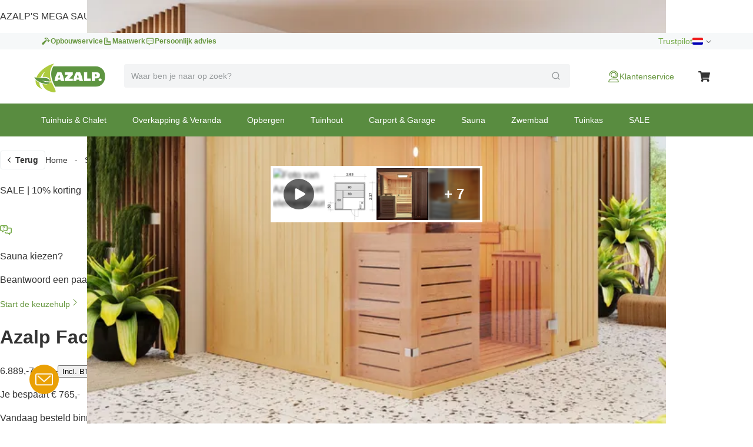

--- FILE ---
content_type: text/html; charset=utf-8
request_url: https://www.azalp.nl/azalp-facet-elementsauna-263-237-77/
body_size: 83434
content:
<!DOCTYPE html><html lang="nl-NL"><head><meta charSet="utf-8"/><meta name="viewport" content="width=device-width"/><link rel="alternate" hrefLang="nl-NL" href="https://www.azalp.nl/azalp-facet-elementsauna-263-237-77/"/><link rel="alternate" hrefLang="nl-BE" href="https://www.azalp.be/azalp-facet-elementsauna-263-237-77/"/><link rel="alternate" hrefLang="de" href="https://www.azalp.de/azalp-facet-elementsauna-263-237-77/"/><link rel="canonical" href="https://www.azalp.nl/azalp-facet-elementsauna-263-237-77/"/><meta name="google-site-verification" content="GEY8q39Roglq68Sp9iIIFzhLE1pkVcKiPwgabVyn7iU"/><title>Azalp elementsauna Facet 263x237 cm - vuren kopen bij Azalp.nl</title><meta name="robots" content="index,follow"/><meta name="description" content="Bestel Azalp elementsauna Facet 263x237 cm - vuren bij Azalp.nl (sinds 1998): profiteer van de gedaalde prijzen."/><meta name="twitter:card" content="summary"/><meta name="twitter:site" content="https://www.azalp.nl/product/azalp-facet-elementsauna-263-237-77/"/><meta property="og:title" content="Azalp elementsauna Facet 263x237 cm - vuren kopen bij Azalp.nl"/><meta property="og:description" content="Bestel Azalp elementsauna Facet 263x237 cm - vuren bij Azalp.nl (sinds 1998): profiteer van de gedaalde prijzen."/><meta property="og:url" content="https://www.azalp.nl/product/azalp-facet-elementsauna-263-237-77/"/><meta property="og:type" content="website"/><meta property="og:image" content="https://www.azalp.nlfavicon.ico"/><meta property="og:locale" content="nl-NL"/><meta property="og:site_name" content="Azalp"/><link rel="preload" as="image" imageSrcSet="https://cdn.quicq.io/aza3/producten/face1618vu/artikelen/13-106-0334-0/afbeeldingen/cae9e5b3dd-13-106-0334-0.jpg?w=128 128w, https://cdn.quicq.io/aza3/producten/face1618vu/artikelen/13-106-0334-0/afbeeldingen/cae9e5b3dd-13-106-0334-0.jpg?w=256 256w, https://cdn.quicq.io/aza3/producten/face1618vu/artikelen/13-106-0334-0/afbeeldingen/cae9e5b3dd-13-106-0334-0.jpg?w=384 384w, https://cdn.quicq.io/aza3/producten/face1618vu/artikelen/13-106-0334-0/afbeeldingen/cae9e5b3dd-13-106-0334-0.jpg?w=640 640w, https://cdn.quicq.io/aza3/producten/face1618vu/artikelen/13-106-0334-0/afbeeldingen/cae9e5b3dd-13-106-0334-0.jpg?w=750 750w, https://cdn.quicq.io/aza3/producten/face1618vu/artikelen/13-106-0334-0/afbeeldingen/cae9e5b3dd-13-106-0334-0.jpg?w=828 828w, https://cdn.quicq.io/aza3/producten/face1618vu/artikelen/13-106-0334-0/afbeeldingen/cae9e5b3dd-13-106-0334-0.jpg?w=1080 1080w, https://cdn.quicq.io/aza3/producten/face1618vu/artikelen/13-106-0334-0/afbeeldingen/cae9e5b3dd-13-106-0334-0.jpg?w=1200 1200w, https://cdn.quicq.io/aza3/producten/face1618vu/artikelen/13-106-0334-0/afbeeldingen/cae9e5b3dd-13-106-0334-0.jpg?w=1920 1920w, https://cdn.quicq.io/aza3/producten/face1618vu/artikelen/13-106-0334-0/afbeeldingen/cae9e5b3dd-13-106-0334-0.jpg?w=2048 2048w, https://cdn.quicq.io/aza3/producten/face1618vu/artikelen/13-106-0334-0/afbeeldingen/cae9e5b3dd-13-106-0334-0.jpg?w=3840 3840w" imageSizes="(min-width: 992px) 50vw, (min-width: 1200px) 33vw, (min-width: 1400px) 20vw, 100vw"/><meta name="next-head-count" content="20"/><meta name="emotion-insertion-point" content=""/><style data-emotion="mui-global 0"></style><style data-emotion="mui-global 1nb6de0">.hidden-for-test{display:none!important;}</style><style data-emotion="mui-global 1bt4208">html{-webkit-font-smoothing:antialiased;-moz-osx-font-smoothing:grayscale;box-sizing:border-box;-webkit-text-size-adjust:100%;}*,*::before,*::after{box-sizing:inherit;}strong,b{font-weight:700;}body{margin:0;color:#333333;font-family:Arial,-apple-system,BlinkMacSystemFont,'Segoe UI',Roboto,Ubuntu,'Helvetica Neue',sans-serif;font-weight:400;font-size:1rem;line-height:1.5;background-color:#fff;}@media print{body{background-color:#fff;}}body::backdrop{background-color:#fff;}</style><style data-emotion="mui-global fjktah">body .aa-DetachedSearchButton{padding:16px 8px 16px 15px;height:48px;border-top:1px solid #ECF0F1;border-right:0;border-bottom:1px solid #ECF0F1;border-left:0;border-radius:0;}@media (min-width:768px) and (max-width:991.95px){body .aa-DetachedSearchButton::before,body .aa-DetachedSearchButton::after{position:absolute;top:-1px;bottom:-1px;width:200px;content:'';border-top:1px solid #ECF0F1;border-bottom:1px solid #ECF0F1;}body .aa-DetachedSearchButton:before{right:100%;}body .aa-DetachedSearchButton:after{left:100%;}}body .aa-DetachedSearchButtonIcon{-webkit-order:1;-ms-flex-order:1;order:1;width:32px;height:32px;margin-left:auto;color:#B6BBBD;}body .aa-DetachedSearchButtonIcon svg{width:16px;height:16px;}body .aa-DetachedSearchButtonPlaceholder{color:#B6BBBD;font-size:14px;line-height:24px;}body .aa-Autocomplete[aria-expanded='true'] .aa-Form{border-bottom-right-radius:0;border-bottom-left-radius:0;}body .aa-Autocomplete[aria-expanded='true']::after{background-color:rgba(0,0,0,0.2);pointer-events:all;}body .aa-Form{position:relative;z-index:2;padding:7px 11px;background-color:#f3f4f5;border-color:#f3f4f5;-webkit-transition:background-color 0.2s ease,border-color 0.2s ease;transition:background-color 0.2s ease,border-color 0.2s ease;}body .aa-Form:focus-within{background-color:#fff;border-color:#ABCB90;box-shadow:none;}body .aa-Label{margin-bottom:0;}body .aa-Input{font-size:14px;line-height:20px;color:#333333;}body .aa-Input::-moz-placeholder{color:#969A9C;}body .aa-Input:-ms-input-placeholder{color:#969A9C;}body .aa-Input::-webkit-input-placeholder{color:#969A9C;}body .aa-Input::-moz-placeholder{color:#969A9C;}body .aa-Input:-ms-input-placeholder{color:#969A9C;}body .aa-Input::placeholder{color:#969A9C;}body .aa-InputWrapperPrefix,body .aa-InputWrapperSuffix,body .aa-Input{height:24px;}body .aa-InputWrapperPrefix{-webkit-order:5;-ms-flex-order:5;order:5;}body .aa-SubmitButton,body .aa-ClearButton{width:auto;padding:4px;}body .aa-SubmitButton >svg,body .aa-ClearButton >svg{width:18px;height:18px;}body .aa-SubmitButton{cursor:pointer;}body .aa-SubmitButton >svg{width:16px;height:16px;color:#969A9C;}body .aa-SubmitButton:hover>svg{color:rgba(var(--aa-text-color-rgb),var(--aa-text-color-alpha));}body .aa-Panel{z-index:1000;margin-top:-1px;border-top-right-radius:0;border-top-left-radius:0;box-shadow:none;border:1px solid #ECF0F1;}body .aa-PanelLayout{padding:0;}body .aa-Source{padding-bottom:0;margin-bottom:12px;}body .aa-Source:not(:last-of-type){padding-bottom:12px;border-bottom:1px solid #ECF0F1;}body .aa-SourceHeader{margin:0;padding:20px 20px 8px 20px;}body .aa-SourceHeaderTitle{color:#333333;font-size:14px;line-height:20px;}body .aa-Source .aa-Item{border-radius:0;padding:0;-webkit-transition:background-color 0.2s ease;transition:background-color 0.2s ease;}body .aa-Source .aa-Item[aria-selected='true']{background-color:#F6F8F9;}body .aa-Source .aa-ItemLink{color:#4F4F4F;-webkit-text-decoration:none;text-decoration:none;}body .aa-Source .aa-ItemLink.ais-item-page{display:block;padding:8px 20px;font-size:14px;line-height:20px;}body .aa-Source .aa-ItemLink.ais-item-product{display:grid;grid-template-columns:64px 1fr 71px;-webkit-align-items:flex-start;-webkit-box-align:flex-start;-ms-flex-align:flex-start;align-items:flex-start;padding:12px 20px;font-size:14px;line-height:20px;}body .aa-Source .aa-ItemLink.ais-item-product .ais-item-product-name{padding-right:32px;padding-left:16px;color:#4F4F4F;}@media (min-width:768px){body .aa-Source .aa-ItemLink.ais-item-product .ais-item-product-name{padding-right:32px;}}body .aa-Source .aa-ItemLink.ais-item-product .ais-item-product-price{display:-webkit-box;display:-webkit-flex;display:-ms-flexbox;display:flex;-webkit-box-flex-wrap:wrap;-webkit-flex-wrap:wrap;-ms-flex-wrap:wrap;flex-wrap:wrap;-webkit-box-pack:end;-ms-flex-pack:end;-webkit-justify-content:flex-end;justify-content:flex-end;text-align:right;color:#002835;}body .aa-DetachedOverlay .aa-Input{font-size:16px;}body .aa-DetachedOverlay .aa-Form{padding-left:15px;border:0;}body .aa-DetachedContainer .aa-Panel{margin-top:-1px;}body .aa-DetachedContainer .aa-SourceHeader{margin:0;}body .aa-DetachedFormContainer{padding:4px 15px 4px 0;border-bottom:1px solid #ECF0F1;}body .aa-DetachedCancelButton{color:#B6BBBD;}</style><style data-emotion="mui-global 1prfaxn">@-webkit-keyframes mui-auto-fill{from{display:block;}}@keyframes mui-auto-fill{from{display:block;}}@-webkit-keyframes mui-auto-fill-cancel{from{display:block;}}@keyframes mui-auto-fill-cancel{from{display:block;}}</style><style data-emotion="mui-global animation-c7515d">@-webkit-keyframes animation-c7515d{0%{opacity:1;}50%{opacity:0.4;}100%{opacity:1;}}@keyframes animation-c7515d{0%{opacity:1;}50%{opacity:0.4;}100%{opacity:1;}}</style><style data-emotion="mui-global animation-61bdi0">@-webkit-keyframes animation-61bdi0{0%{-webkit-transform:rotate(0deg);-moz-transform:rotate(0deg);-ms-transform:rotate(0deg);transform:rotate(0deg);}100%{-webkit-transform:rotate(360deg);-moz-transform:rotate(360deg);-ms-transform:rotate(360deg);transform:rotate(360deg);}}@keyframes animation-61bdi0{0%{-webkit-transform:rotate(0deg);-moz-transform:rotate(0deg);-ms-transform:rotate(0deg);transform:rotate(0deg);}100%{-webkit-transform:rotate(360deg);-moz-transform:rotate(360deg);-ms-transform:rotate(360deg);transform:rotate(360deg);}}</style><style data-emotion="mui-global animation-1p2h4ri">@-webkit-keyframes animation-1p2h4ri{0%{stroke-dasharray:1px,200px;stroke-dashoffset:0;}50%{stroke-dasharray:100px,200px;stroke-dashoffset:-15px;}100%{stroke-dasharray:100px,200px;stroke-dashoffset:-125px;}}@keyframes animation-1p2h4ri{0%{stroke-dasharray:1px,200px;stroke-dashoffset:0;}50%{stroke-dasharray:100px,200px;stroke-dashoffset:-15px;}100%{stroke-dasharray:100px,200px;stroke-dashoffset:-125px;}}</style><style data-emotion="mui 8t637g 87dixr 1apj8qk wx20e2 v5hr8y 1tkj6wy 1f9j14r 1wrijpa xhf94g m984pv 15p9n5u 1n7szod h0fy0k r873g 1qog8sa jorjvk 3l99kw 162w3fd 1rnencc s1kymw 1d0gper aigcf3 bpgr90 1ad4w8n vubbuv 1vbgvnl w9agq c3tnhu gh66km 1kddnvl 1rzb3uu dwpknh 10op5oi smvjew lva3vp 1hgci5x 1qoodx7 137k06d ercftc 1hgcx9f 15ob19u 1wvaar5 1lwrckp 1h2fhev 1iqx645 vstcxx 16rzsu1 1af0gqv p0hz5k 1smwg78 nhb8h9 1w8yxza 1fajo0m e8otyt nc6xj1 eauq9r 59fz9x 1x5xuye 57kesc xwkqli kws5m7 91r17u 1cqs2i2 1k3x8v3 wrbnxi igs3ac ihdtdm gi9t2q x7fj38 1l6c7y9 1oiu8ez 120nera 6vqyk9 1rdz3so 44bsk8 1lizd3i pt5zwz 1h77wgb 1veqjng 1l2ewyu 1v96n96 2wp8iq dtg2nl mmh2mn 1fsb7ip 1e0btt1 g3s4s7 1ap1i75 1czkgpg 14uo8xl 1rjmaig ve5eza 15bofqr n1l110 1se37yq 1ycmxmv 116uqrj 6tt7dw geo2pg pun0bo zp5fdu uuvyzn 2e6vzt pb4y8c uudpsy 78gc5t o7gdg 1ncrgas 9jay18 3t2wd2 153k09w cyays5 yhc348 1vg7moz 8yzpf7 13o7eu2 14891ef 1y954hi hboir5 8atqhb 15sjvg6 kc18ig 1jfhdb7 1orv6po 10pdrfu 11qjisw 13vex8 1bh09gn l053f2 1dtbb44 3yf9xc 1xnox0e fd7ssr wyeju8 1ym88p6 1gdg74x kge0eu x8cnhp 1sqd34a 12f9gms 1rzb704 18frb7c 1jdunnb 1tmntzq 8baiju 3todp cel1sh 1r5zk36 1syeehj w4ns3s 8lpgnj a0y2e3 jfbpbr 130md2c 15q6t04 129gw94 jqu9lh 1wn4gro 1vmbdbg mj6wwt 1oaiczt y8xqqs 1yuhvjn ollji0 f6xb3e welxjp 8klyl0 1mipszv kxgkcg o4n09v f1pcq7 17thebk 1t7x6f8 1821gv5 16d47x2 ul693d 1xq4pa3 1u5a5a5 tzsjye ba27vi mnn31 4q37yn 1rvkw2t n709gh 10r3hwe 1chchc j7qwjs 1lk0r6j c2mxdg lpkwc0 yxbuu6 ddrptu syqnsu 1sw1m5x fauwsr cb6xfn 1v5cznc 10x6hup 1wdhvac e7y62f 18zsr3k 1l8gn2x 1u72um6 1l4otbe 13071h0 1hybkil 17ocaxv 116n5jz 1vd9h06 1hpxrcq qzion7 18mawgk x7v2od dsw18m 1yrzvyh g4ybpd 12aq1us 1waq2ee fc6fe7 1i27l4i 1t8mnmp">.mui-8t637g{margin:0;font:inherit;color:inherit;font-weight:inherit;-webkit-text-decoration:underline;text-decoration:underline;color:inherit;}.mui-8t637g:hover{text-decoration-color:inherit;}.mui-87dixr{margin:0;font:inherit;color:inherit;font-weight:inherit;-webkit-text-decoration:underline;text-decoration:underline;color:inherit;line-height:inherit;font-size:inherit;cursor:pointer;}.mui-87dixr:hover{text-decoration-color:inherit;}.mui-1apj8qk{position:relative;z-index:1001;padding-top:4px;padding-bottom:4px;background-color:#F6F8F9;}@media (max-width:767.95px){.mui-1apj8qk{overflow:hidden;}}.mui-wx20e2{width:100%;margin-left:auto;box-sizing:border-box;margin-right:auto;display:block;padding-left:16px;padding-right:16px;padding-left:15px;padding-right:15px;max-width:1170px;display:grid;grid-template-columns:auto;grid-template-areas:'link';gap:24px;}@media (min-width:768px){.mui-wx20e2{padding-left:24px;padding-right:24px;}}@media (min-width:1200px){.mui-wx20e2{max-width:1200px;}}@media (min-width: 768px){.mui-wx20e2{padding-left:15px;padding-right:15px;max-width:750px;}}@media (min-width: 992px){.mui-wx20e2{max-width:970px;}}@media (min-width: 1200px){.mui-wx20e2{max-width:1170px;}}@media (max-width:767.95px){.mui-wx20e2{-webkit-box-pack:center;-ms-flex-pack:center;-webkit-justify-content:center;justify-content:center;}}@media (min-width:768px){.mui-wx20e2{-webkit-box-pack:justify;-webkit-justify-content:space-between;justify-content:space-between;grid-template-columns:max-content max-content;grid-template-areas:'usps score';}}.mui-v5hr8y{grid-area:usps;gap:24px;}@media (min-width:0px){.mui-v5hr8y{display:none;}}@media (min-width:768px){.mui-v5hr8y{display:-webkit-box;display:-webkit-flex;display:-ms-flexbox;display:flex;}}.mui-1tkj6wy{margin:0;font-family:Arial,-apple-system,BlinkMacSystemFont,'Segoe UI',Roboto,Ubuntu,'Helvetica Neue',sans-serif;font-weight:400;font-size:14px;line-height:20px;color:#66963E;font-size:12px;font-weight:700;-webkit-text-decoration:none;text-decoration:none;color:#66963E;display:-webkit-box;display:-webkit-flex;display:-ms-flexbox;display:flex;-webkit-align-items:center;-webkit-box-align:center;-ms-flex-align:center;align-items:center;gap:8px;}.mui-1tkj6wy:hover{-webkit-text-decoration:underline;text-decoration:underline;}.mui-1f9j14r{-webkit-user-select:none;-moz-user-select:none;-ms-user-select:none;user-select:none;width:1em;height:1em;display:inline-block;fill:currentColor;-webkit-flex-shrink:0;-ms-flex-negative:0;flex-shrink:0;-webkit-transition:fill 200ms cubic-bezier(0.4, 0, 0.2, 1) 0ms;transition:fill 200ms cubic-bezier(0.4, 0, 0.2, 1) 0ms;font-size:1.5rem;font-size:16px!important;}.mui-1wrijpa{margin:0;font-family:Arial,-apple-system,BlinkMacSystemFont,'Segoe UI',Roboto,Ubuntu,'Helvetica Neue',sans-serif;font-weight:400;font-size:14px;line-height:20px;color:#73A946;font-size:12px;font-weight:700;-webkit-text-decoration:none;text-decoration:none;color:#73A946;background-color:#73A946;color:#fff;display:-webkit-box;display:-webkit-flex;display:-ms-flexbox;display:flex;-webkit-align-items:center;-webkit-box-align:center;-ms-flex-align:center;align-items:center;gap:8px;margin-top:-4px;margin-bottom:-4px;margin-left:-12px;padding-right:12px;padding-left:10px;}.mui-1wrijpa:hover{-webkit-text-decoration:underline;text-decoration:underline;}.mui-xhf94g{grid-area:score;-webkit-box-pack:end;-ms-flex-pack:end;-webkit-justify-content:flex-end;justify-content:flex-end;gap:16px;}@media (min-width:0px){.mui-xhf94g{display:none;}}@media (min-width:768px){.mui-xhf94g{display:-webkit-box;display:-webkit-flex;display:-ms-flexbox;display:flex;}}.mui-m984pv{display:-webkit-box;display:-webkit-flex;display:-ms-flexbox;display:flex;-webkit-align-items:center;-webkit-box-align:center;-ms-flex-align:center;align-items:center;margin-top:-4px;margin-bottom:-4px;}.mui-15p9n5u{height:24px;}.mui-1n7szod{margin:0;font-family:Arial,-apple-system,BlinkMacSystemFont,'Segoe UI',Roboto,Ubuntu,'Helvetica Neue',sans-serif;font-weight:400;font-size:14px;line-height:20px;color:#73A946;-webkit-text-decoration:none;text-decoration:none;color:#73A946;}.mui-1n7szod:hover{-webkit-text-decoration:underline;text-decoration:underline;}.mui-h0fy0k{display:-webkit-box;display:-webkit-flex;display:-ms-flexbox;display:flex;-webkit-box-pack:end;-ms-flex-pack:end;-webkit-justify-content:flex-end;justify-content:flex-end;list-style:none;margin:0;padding:0;gap:20px;}@media (max-width:991.95px){.mui-h0fy0k{display:none;}}.mui-r873g{display:-webkit-box;display:-webkit-flex;display:-ms-flexbox;display:flex;-webkit-align-items:center;-webkit-box-align:center;-ms-flex-align:center;align-items:center;gap:4px;padding:0;border:0;color:#6E6E6E;-webkit-text-decoration:none;text-decoration:none;background-color:transparent;font-family:Arial,-apple-system,BlinkMacSystemFont,'Segoe UI',Roboto,Ubuntu,'Helvetica Neue',sans-serif;font-weight:400;font-size:12px;line-height:16px;cursor:pointer;}.mui-r873g:hover{-webkit-text-decoration:underline;text-decoration:underline;}.mui-1qog8sa{width:18px;height:12px;border-radius:2px;margin-right:4px;position:relative;display:inline-block;overflow:hidden;box-sizing:content-box;vertical-align:middle;background-image:url('https://assets.afosto.app/components/flag-sprite.png');background-repeat:no-repeat;-webkit-background-size:100% 49494%;background-size:100% 49494%;width:18px;height:12px;}.mui-1qog8sa.CH,.mui-1qog8sa.NP{box-shadow:none!important;}.mui-1qog8sa.DZ{-webkit-background-position:center 0.2287%;background-position:center 0.2287%;}.mui-1qog8sa.AO{-webkit-background-position:center 0.4524%;background-position:center 0.4524%;}.mui-1qog8sa.BJ{-webkit-background-position:center 0.6721%;background-position:center 0.6721%;}.mui-1qog8sa.BW{-webkit-background-position:center 0.8958%;background-position:center 0.8958%;}.mui-1qog8sa.BF{-webkit-background-position:center 1.1162%;background-position:center 1.1162%;}.mui-1qog8sa.BI{-webkit-background-position:center 1.3379%;background-position:center 1.3379%;}.mui-1qog8sa.CM{-webkit-background-position:center 1.5589%;background-position:center 1.5589%;}.mui-1qog8sa.CV{-webkit-background-position:center 1.7805%;background-position:center 1.7805%;}.mui-1qog8sa.CF{-webkit-background-position:center 2.0047%;background-position:center 2.0047%;}.mui-1qog8sa.TD{-webkit-background-position:center 2.2247%;background-position:center 2.2247%;}.mui-1qog8sa.CD{-webkit-background-position:left 2.4467%;background-position:left 2.4467%;}.mui-1qog8sa.DJ{-webkit-background-position:left 2.6674%;background-position:left 2.6674%;}.mui-1qog8sa.EG{-webkit-background-position:center 2.8931%;background-position:center 2.8931%;}.mui-1qog8sa.GQ{-webkit-background-position:center 3.1125%;background-position:center 3.1125%;}.mui-1qog8sa.ER{-webkit-background-position:left 3.3325%;background-position:left 3.3325%;}.mui-1qog8sa.ET{-webkit-background-position:center 3.5542%;background-position:center 3.5542%;}.mui-1qog8sa.GA{-webkit-background-position:center 3.7759%;background-position:center 3.7759%;}.mui-1qog8sa.GM{-webkit-background-position:center 4.0015%;background-position:center 4.0015%;}.mui-1qog8sa.GH{-webkit-background-position:center 4.2229%;background-position:center 4.2229%;}.mui-1qog8sa.GN{-webkit-background-position:center 4.441%;background-position:center 4.441%;}.mui-1qog8sa.GW{-webkit-background-position:left 4.66663%;background-position:left 4.66663%;}.mui-1qog8sa.CI{-webkit-background-position:center 4.8844%;background-position:center 4.8844%;}.mui-1qog8sa.KE{-webkit-background-position:center 5.1061%;background-position:center 5.1061%;}.mui-1qog8sa.LS{-webkit-background-position:center 5.3298%;background-position:center 5.3298%;}.mui-1qog8sa.LR{-webkit-background-position:left 5.5495%;background-position:left 5.5495%;}.mui-1qog8sa.LY{-webkit-background-position:center 5.7712%;background-position:center 5.7712%;}.mui-1qog8sa.MG{-webkit-background-position:center 5.994%;background-position:center 5.994%;}.mui-1qog8sa.MW{-webkit-background-position:center 6.2156%;background-position:center 6.2156%;}.mui-1qog8sa.ML{-webkit-background-position:center 6.4363%;background-position:center 6.4363%;}.mui-1qog8sa.MR{-webkit-background-position:center 6.658%;background-position:center 6.658%;}.mui-1qog8sa.MU{-webkit-background-position:center 6.8805%;background-position:center 6.8805%;}.mui-1qog8sa.YT{-webkit-background-position:center 7.1038%;background-position:center 7.1038%;}.mui-1qog8sa.MA{-webkit-background-position:center 7.3231%;background-position:center 7.3231%;}.mui-1qog8sa.MZ{-webkit-background-position:left 7.5448%;background-position:left 7.5448%;}.mui-1qog8sa.NA{-webkit-background-position:left 7.7661%;background-position:left 7.7661%;}.mui-1qog8sa.NE{-webkit-background-position:center 7.98937%;background-position:center 7.98937%;}.mui-1qog8sa.NG{-webkit-background-position:center 8.2099%;background-position:center 8.2099%;}.mui-1qog8sa.CG{-webkit-background-position:center 8.4316%;background-position:center 8.4316%;}.mui-1qog8sa.RE{-webkit-background-position:center 8.6533%;background-position:center 8.6533%;}.mui-1qog8sa.RW{-webkit-background-position:right 8.875%;background-position:right 8.875%;}.mui-1qog8sa.SH{-webkit-background-position:center 9.0967%;background-position:center 9.0967%;}.mui-1qog8sa.ST{-webkit-background-position:center 9.32237%;background-position:center 9.32237%;}.mui-1qog8sa.SN{-webkit-background-position:center 9.5426%;background-position:center 9.5426%;}.mui-1qog8sa.SC{-webkit-background-position:left 9.7628%;background-position:left 9.7628%;}.mui-1qog8sa.SL{-webkit-background-position:center 9.9845%;background-position:center 9.9845%;}.mui-1qog8sa.SO{-webkit-background-position:center 10.2052%;background-position:center 10.2052%;}.mui-1qog8sa.ZA{-webkit-background-position:left 10.4269%;background-position:left 10.4269%;}.mui-1qog8sa.SS{-webkit-background-position:left 10.6486%;background-position:left 10.6486%;}.mui-1qog8sa.SD{-webkit-background-position:center 10.8703%;background-position:center 10.8703%;}.mui-1qog8sa.SR{-webkit-background-position:center 11.0945%;background-position:center 11.0945%;}.mui-1qog8sa.SZ{-webkit-background-position:center 11.3135%;background-position:center 11.3135%;}.mui-1qog8sa.TG{-webkit-background-position:left 11.5354%;background-position:left 11.5354%;}.mui-1qog8sa.TN{-webkit-background-position:center 11.7593%;background-position:center 11.7593%;}.mui-1qog8sa.UG{-webkit-background-position:center 11.9799%;background-position:center 11.9799%;}.mui-1qog8sa.TZ{-webkit-background-position:center 12.2005%;background-position:center 12.2005%;}.mui-1qog8sa.EH{-webkit-background-position:center 12.4222%;background-position:center 12.4222%;}.mui-1qog8sa.YE{-webkit-background-position:center 12.644%;background-position:center 12.644%;}.mui-1qog8sa.ZM{-webkit-background-position:center 12.8664%;background-position:center 12.8664%;}.mui-1qog8sa.ZW{-webkit-background-position:left 13.0873%;background-position:left 13.0873%;}.mui-1qog8sa.AI{-webkit-background-position:center 13.309%;background-position:center 13.309%;}.mui-1qog8sa.AG{-webkit-background-position:center 13.5307%;background-position:center 13.5307%;}.mui-1qog8sa.AR{-webkit-background-position:center 13.7524%;background-position:center 13.7524%;}.mui-1qog8sa.AW{-webkit-background-position:left 13.9741%;background-position:left 13.9741%;}.mui-1qog8sa.BS{-webkit-background-position:left 14.1958%;background-position:left 14.1958%;}.mui-1qog8sa.BB{-webkit-background-position:center 14.4175%;background-position:center 14.4175%;}.mui-1qog8sa.BQ{-webkit-background-position:center 14.6415%;background-position:center 14.6415%;}.mui-1qog8sa.BZ{-webkit-background-position:center 14.8609%;background-position:center 14.8609%;}.mui-1qog8sa.BM{-webkit-background-position:center 15.0826%;background-position:center 15.0826%;}.mui-1qog8sa.BO{-webkit-background-position:center 15.306%;background-position:center 15.306%;}.mui-1qog8sa.VG{-webkit-background-position:center 15.528%;background-position:center 15.528%;}.mui-1qog8sa.BR{-webkit-background-position:center 15.7496%;background-position:center 15.7496%;}.mui-1qog8sa.CA{-webkit-background-position:center 15.9694%;background-position:center 15.9694%;}.mui-1qog8sa.KY{-webkit-background-position:center 16.1911%;background-position:center 16.1911%;}.mui-1qog8sa.CL{-webkit-background-position:left 16.4128%;background-position:left 16.4128%;}.mui-1qog8sa.CO{-webkit-background-position:left 16.6345%;background-position:left 16.6345%;}.mui-1qog8sa.KM{-webkit-background-position:center 16.8562%;background-position:center 16.8562%;}.mui-1qog8sa.CR{-webkit-background-position:center 17.0779%;background-position:center 17.0779%;}.mui-1qog8sa.CU{-webkit-background-position:left 17.2996%;background-position:left 17.2996%;}.mui-1qog8sa.CW{-webkit-background-position:center 17.5213%;background-position:center 17.5213%;}.mui-1qog8sa.DM{-webkit-background-position:center 17.743%;background-position:center 17.743%;}.mui-1qog8sa.DO{-webkit-background-position:center 17.968%;background-position:center 17.968%;}.mui-1qog8sa.EC{-webkit-background-position:center 18.1864%;background-position:center 18.1864%;}.mui-1qog8sa.SV{-webkit-background-position:center 18.4081%;background-position:center 18.4081%;}.mui-1qog8sa.FK{-webkit-background-position:center 18.6298%;background-position:center 18.6298%;}.mui-1qog8sa.GF{-webkit-background-position:center 18.8515%;background-position:center 18.8515%;}.mui-1qog8sa.GL{-webkit-background-position:left 19.0732%;background-position:left 19.0732%;}.mui-1qog8sa.GD{-webkit-background-position:center 19.2987%;background-position:center 19.2987%;}.mui-1qog8sa.GP{-webkit-background-position:center 19.518%;background-position:center 19.518%;}.mui-1qog8sa.GT{-webkit-background-position:center 19.7383%;background-position:center 19.7383%;}.mui-1qog8sa.GY{-webkit-background-position:center 19.96%;background-position:center 19.96%;}.mui-1qog8sa.HT{-webkit-background-position:center 20.1817%;background-position:center 20.1817%;}.mui-1qog8sa.HN{-webkit-background-position:center 20.4034%;background-position:center 20.4034%;}.mui-1qog8sa.JM{-webkit-background-position:center 20.6241%;background-position:center 20.6241%;}.mui-1qog8sa.MQ{-webkit-background-position:center 20.8468%;background-position:center 20.8468%;}.mui-1qog8sa.MX{-webkit-background-position:center 21.0685%;background-position:center 21.0685%;}.mui-1qog8sa.MS{-webkit-background-position:center 21.2902%;background-position:center 21.2902%;}.mui-1qog8sa.NI{-webkit-background-position:center 21.5119%;background-position:center 21.5119%;}.mui-1qog8sa.PA{-webkit-background-position:center 21.7336%;background-position:center 21.7336%;}.mui-1qog8sa.PY{-webkit-background-position:center 21.9553%;background-position:center 21.9553%;}.mui-1qog8sa.PE{-webkit-background-position:center 22.177%;background-position:center 22.177%;}.mui-1qog8sa.PR{-webkit-background-position:left 22.4002%;background-position:left 22.4002%;}.mui-1qog8sa.BL{-webkit-background-position:center 22.6204%;background-position:center 22.6204%;}.mui-1qog8sa.KN{-webkit-background-position:center 22.8421%;background-position:center 22.8421%;}.mui-1qog8sa.LC{-webkit-background-position:center 23.0638%;background-position:center 23.0638%;}.mui-1qog8sa.PM{-webkit-background-position:center 23.2855%;background-position:center 23.2855%;}.mui-1qog8sa.VC{-webkit-background-position:center 23.5072%;background-position:center 23.5072%;}.mui-1qog8sa.SX{-webkit-background-position:left 23.732%;background-position:left 23.732%;}.mui-1qog8sa.TT{-webkit-background-position:center 23.9506%;background-position:center 23.9506%;}.mui-1qog8sa.TC{-webkit-background-position:center 24.1723%;background-position:center 24.1723%;}.mui-1qog8sa.US{-webkit-background-position:center 24.394%;background-position:center 24.394%;}.mui-1qog8sa.VI{-webkit-background-position:center 24.6157%;background-position:center 24.6157%;}.mui-1qog8sa.UY{-webkit-background-position:left 24.8374%;background-position:left 24.8374%;}.mui-1qog8sa.VE{-webkit-background-position:center 25.0591%;background-position:center 25.0591%;}.mui-1qog8sa.AB{-webkit-background-position:center 25.279%;background-position:center 25.279%;}.mui-1qog8sa.AF{-webkit-background-position:center 25.5025%;background-position:center 25.5025%;}.mui-1qog8sa.AZ{-webkit-background-position:center 25.7242%;background-position:center 25.7242%;}.mui-1qog8sa.BD{-webkit-background-position:center 25.9459%;background-position:center 25.9459%;}.mui-1qog8sa.BT{-webkit-background-position:center 26.1676%;background-position:center 26.1676%;}.mui-1qog8sa.BN{-webkit-background-position:center 26.3885%;background-position:center 26.3885%;}.mui-1qog8sa.KH{-webkit-background-position:center 26.611%;background-position:center 26.611%;}.mui-1qog8sa.CN{-webkit-background-position:left 26.8327%;background-position:left 26.8327%;}.mui-1qog8sa.GE{-webkit-background-position:center 27.0544%;background-position:center 27.0544%;}.mui-1qog8sa.HK{-webkit-background-position:center 27.2761%;background-position:center 27.2761%;}.mui-1qog8sa.IN{-webkit-background-position:center 27.4978%;background-position:center 27.4978%;}.mui-1qog8sa.ID{-webkit-background-position:center 27.7195%;background-position:center 27.7195%;}.mui-1qog8sa.JP{-webkit-background-position:center 27.9412%;background-position:center 27.9412%;}.mui-1qog8sa.KZ{-webkit-background-position:center 28.1615%;background-position:center 28.1615%;}.mui-1qog8sa.LA{-webkit-background-position:center 28.3846%;background-position:center 28.3846%;}.mui-1qog8sa.MO{-webkit-background-position:center 28.6063%;background-position:center 28.6063%;}.mui-1qog8sa.MY{-webkit-background-position:center 28.829%;background-position:center 28.829%;}.mui-1qog8sa.MV{-webkit-background-position:center 29.0497%;background-position:center 29.0497%;}.mui-1qog8sa.MN{-webkit-background-position:left 29.2714%;background-position:left 29.2714%;}.mui-1qog8sa.MM{-webkit-background-position:center 29.4931%;background-position:center 29.4931%;}.mui-1qog8sa.NP{-webkit-background-position:left 29.7148%;background-position:left 29.7148%;}.mui-1qog8sa.KP{-webkit-background-position:left 29.9365%;background-position:left 29.9365%;}.mui-1qog8sa.MP{-webkit-background-position:center 30.1582%;background-position:center 30.1582%;}.mui-1qog8sa.PW{-webkit-background-position:center 30.3799%;background-position:center 30.3799%;}.mui-1qog8sa.PG{-webkit-background-position:center 30.6016%;background-position:center 30.6016%;}.mui-1qog8sa.PH{-webkit-background-position:left 30.8233%;background-position:left 30.8233%;}.mui-1qog8sa.SG{-webkit-background-position:left 31.045%;background-position:left 31.045%;}.mui-1qog8sa.KR{-webkit-background-position:center 31.2667%;background-position:center 31.2667%;}.mui-1qog8sa.LK{-webkit-background-position:right 31.4884%;background-position:right 31.4884%;}.mui-1qog8sa.TW{-webkit-background-position:left 31.7101%;background-position:left 31.7101%;}.mui-1qog8sa.TJ{-webkit-background-position:center 31.9318%;background-position:center 31.9318%;}.mui-1qog8sa.TH{-webkit-background-position:center 32.1535%;background-position:center 32.1535%;}.mui-1qog8sa.TL{-webkit-background-position:left 32.3752%;background-position:left 32.3752%;}.mui-1qog8sa.TM{-webkit-background-position:center 32.5969%;background-position:center 32.5969%;}.mui-1qog8sa.VN{-webkit-background-position:center 32.8186%;background-position:center 32.8186%;}.mui-1qog8sa.AL{-webkit-background-position:center 33.0403%;background-position:center 33.0403%;}.mui-1qog8sa.AD{-webkit-background-position:center 33.25975%;background-position:center 33.25975%;}.mui-1qog8sa.AM{-webkit-background-position:center 33.4837%;background-position:center 33.4837%;}.mui-1qog8sa.AT{-webkit-background-position:center 33.7054%;background-position:center 33.7054%;}.mui-1qog8sa.BY{-webkit-background-position:left 33.9271%;background-position:left 33.9271%;}.mui-1qog8sa.BE{-webkit-background-position:center 34.1488%;background-position:center 34.1488%;}.mui-1qog8sa.BA{-webkit-background-position:center 34.3705%;background-position:center 34.3705%;}.mui-1qog8sa.BG{-webkit-background-position:center 34.5922%;background-position:center 34.5922%;}.mui-1qog8sa.HR{-webkit-background-position:center 34.8139%;background-position:center 34.8139%;}.mui-1qog8sa.CY{-webkit-background-position:center 35.0356%;background-position:center 35.0356%;}.mui-1qog8sa.CZ{-webkit-background-position:left 35.2555%;background-position:left 35.2555%;}.mui-1qog8sa.DK{-webkit-background-position:center 35.479%;background-position:center 35.479%;}.mui-1qog8sa.EE{-webkit-background-position:center 35.7007%;background-position:center 35.7007%;}.mui-1qog8sa.FO{-webkit-background-position:center 35.9224%;background-position:center 35.9224%;}.mui-1qog8sa.FI{-webkit-background-position:center 36.1441%;background-position:center 36.1441%;}.mui-1qog8sa.FR{-webkit-background-position:center 36.3658%;background-position:center 36.3658%;}.mui-1qog8sa.DE{-webkit-background-position:center 36.5875%;background-position:center 36.5875%;}.mui-1qog8sa.GI{-webkit-background-position:center 36.8092%;background-position:center 36.8092%;}.mui-1qog8sa.GR{-webkit-background-position:left 37.0309%;background-position:left 37.0309%;}.mui-1qog8sa.HU{-webkit-background-position:center 37.2526%;background-position:center 37.2526%;}.mui-1qog8sa.IS{-webkit-background-position:center 37.4743%;background-position:center 37.4743%;}.mui-1qog8sa.IE{-webkit-background-position:center 37.696%;background-position:center 37.696%;}.mui-1qog8sa.IM{-webkit-background-position:center 37.9177%;background-position:center 37.9177%;}.mui-1qog8sa.IT{-webkit-background-position:center 38.1394%;background-position:center 38.1394%;}.mui-1qog8sa.JE{-webkit-background-position:center 38.3611%;background-position:center 38.3611%;}.mui-1qog8sa.XK{-webkit-background-position:center 38.5828%;background-position:center 38.5828%;}.mui-1qog8sa.LV{-webkit-background-position:center 38.8045%;background-position:center 38.8045%;}.mui-1qog8sa.LI{-webkit-background-position:left 39.0262%;background-position:left 39.0262%;}.mui-1qog8sa.LT{-webkit-background-position:center 39.2479%;background-position:center 39.2479%;}.mui-1qog8sa.LU{-webkit-background-position:center 39.4696%;background-position:center 39.4696%;}.mui-1qog8sa.MT{-webkit-background-position:left 39.6913%;background-position:left 39.6913%;}.mui-1qog8sa.MD{-webkit-background-position:center 39.913%;background-position:center 39.913%;}.mui-1qog8sa.MC{-webkit-background-position:center 40.1347%;background-position:center 40.1347%;}.mui-1qog8sa.ME{-webkit-background-position:center 40.3564%;background-position:center 40.3564%;}.mui-1qog8sa.NL{-webkit-background-position:center 40.5781%;background-position:center 40.5781%;}.mui-1qog8sa.MK{-webkit-background-position:center 40.7998%;background-position:center 40.7998%;}.mui-1qog8sa.NO{-webkit-background-position:center 41.0215%;background-position:center 41.0215%;}.mui-1qog8sa.PL{-webkit-background-position:center 41.2432%;background-position:center 41.2432%;}.mui-1qog8sa.PT{-webkit-background-position:center 41.4649%;background-position:center 41.4649%;}.mui-1qog8sa.RO{-webkit-background-position:center 41.6866%;background-position:center 41.6866%;}.mui-1qog8sa.RU{-webkit-background-position:center 41.9083%;background-position:center 41.9083%;}.mui-1qog8sa.SM{-webkit-background-position:center 42.13%;background-position:center 42.13%;}.mui-1qog8sa.RS{-webkit-background-position:center 42.3517%;background-position:center 42.3517%;}.mui-1qog8sa.SK{-webkit-background-position:center 42.5734%;background-position:center 42.5734%;}.mui-1qog8sa.SI{-webkit-background-position:center 42.7951%;background-position:center 42.7951%;}.mui-1qog8sa.ES{-webkit-background-position:left 43.0168%;background-position:left 43.0168%;}.mui-1qog8sa.SE{-webkit-background-position:center 43.2385%;background-position:center 43.2385%;}.mui-1qog8sa.CH{-webkit-background-position:center 43.4602%;background-position:center 43.4602%;}.mui-1qog8sa.TR{-webkit-background-position:center 43.6819%;background-position:center 43.6819%;}.mui-1qog8sa.UA{-webkit-background-position:center 43.9036%;background-position:center 43.9036%;}.mui-1qog8sa.GB{-webkit-background-position:center 44.1253%;background-position:center 44.1253%;}.mui-1qog8sa.VA{-webkit-background-position:right 44.347%;background-position:right 44.347%;}.mui-1qog8sa.BH{-webkit-background-position:center 44.5687%;background-position:center 44.5687%;}.mui-1qog8sa.IR{-webkit-background-position:center 44.7904%;background-position:center 44.7904%;}.mui-1qog8sa.IQ{-webkit-background-position:center 45.0121%;background-position:center 45.0121%;}.mui-1qog8sa.IL{-webkit-background-position:center 45.2338%;background-position:center 45.2338%;}.mui-1qog8sa.KW{-webkit-background-position:left 45.4555%;background-position:left 45.4555%;}.mui-1qog8sa.JO{-webkit-background-position:left 45.6772%;background-position:left 45.6772%;}.mui-1qog8sa.KG{-webkit-background-position:center 45.897%;background-position:center 45.897%;}.mui-1qog8sa.LB{-webkit-background-position:center 46.1206%;background-position:center 46.1206%;}.mui-1qog8sa.OM{-webkit-background-position:left 46.3423%;background-position:left 46.3423%;}.mui-1qog8sa.PK{-webkit-background-position:center 46.561%;background-position:center 46.561%;}.mui-1qog8sa.PS{-webkit-background-position:center 46.7857%;background-position:center 46.7857%;}.mui-1qog8sa.QA{-webkit-background-position:center 47.0074%;background-position:center 47.0074%;}.mui-1qog8sa.SA{-webkit-background-position:center 47.2291%;background-position:center 47.2291%;}.mui-1qog8sa.SY{-webkit-background-position:center 47.4508%;background-position:center 47.4508%;}.mui-1qog8sa.AE{-webkit-background-position:center 47.6725%;background-position:center 47.6725%;}.mui-1qog8sa.UZ{-webkit-background-position:left 47.8942%;background-position:left 47.8942%;}.mui-1qog8sa.AS{-webkit-background-position:right 48.1159%;background-position:right 48.1159%;}.mui-1qog8sa.AU{-webkit-background-position:center 48.3376%;background-position:center 48.3376%;}.mui-1qog8sa.CX{-webkit-background-position:center 48.5593%;background-position:center 48.5593%;}.mui-1qog8sa.CC{-webkit-background-position:center 48.781%;background-position:center 48.781%;}.mui-1qog8sa.CK{-webkit-background-position:center 49.002%;background-position:center 49.002%;}.mui-1qog8sa.FJ{-webkit-background-position:center 49.2244%;background-position:center 49.2244%;}.mui-1qog8sa.PF{-webkit-background-position:center 49.4445%;background-position:center 49.4445%;}.mui-1qog8sa.GU{-webkit-background-position:center 49.6678%;background-position:center 49.6678%;}.mui-1qog8sa.KI{-webkit-background-position:center 49.8895%;background-position:center 49.8895%;}.mui-1qog8sa.MH{-webkit-background-position:left 50.1112%;background-position:left 50.1112%;}.mui-1qog8sa.FM{-webkit-background-position:center 50.3329%;background-position:center 50.3329%;}.mui-1qog8sa.NC{-webkit-background-position:center 50.5546%;background-position:center 50.5546%;}.mui-1qog8sa.NZ{-webkit-background-position:center 50.7763%;background-position:center 50.7763%;}.mui-1qog8sa.NR{-webkit-background-position:left 50.998%;background-position:left 50.998%;}.mui-1qog8sa.NU{-webkit-background-position:center 51.2197%;background-position:center 51.2197%;}.mui-1qog8sa.NF{-webkit-background-position:center 51.4414%;background-position:center 51.4414%;}.mui-1qog8sa.WS{-webkit-background-position:left 51.6631%;background-position:left 51.6631%;}.mui-1qog8sa.SB{-webkit-background-position:left 51.8848%;background-position:left 51.8848%;}.mui-1qog8sa.TK{-webkit-background-position:center 52.1065%;background-position:center 52.1065%;}.mui-1qog8sa.TO{-webkit-background-position:left 52.3282%;background-position:left 52.3282%;}.mui-1qog8sa.TV{-webkit-background-position:center 52.5499%;background-position:center 52.5499%;}.mui-1qog8sa.VU{-webkit-background-position:left 52.7716%;background-position:left 52.7716%;}.mui-1qog8sa.WF{-webkit-background-position:center 52.9933%;background-position:center 52.9933%;}.mui-jorjvk{-webkit-user-select:none;-moz-user-select:none;-ms-user-select:none;user-select:none;width:1em;height:1em;display:inline-block;fill:currentColor;-webkit-flex-shrink:0;-ms-flex-negative:0;flex-shrink:0;-webkit-transition:fill 200ms cubic-bezier(0.4, 0, 0.2, 1) 0ms;transition:fill 200ms cubic-bezier(0.4, 0, 0.2, 1) 0ms;font-size:1.5rem;font-size:11px;color:gray.600;}@media (min-width:768px){.mui-3l99kw{display:none;}}.mui-162w3fd{display:-webkit-box;display:-webkit-flex;display:-ms-flexbox;display:flex;-webkit-align-items:center;-webkit-box-align:center;-ms-flex-align:center;align-items:center;gap:12px;font-family:Arial,-apple-system,BlinkMacSystemFont,'Segoe UI',Roboto,Ubuntu,'Helvetica Neue',sans-serif;font-weight:400;font-size:12px;line-height:16px;color:#4F4F4F;}.mui-162w3fd a{color:#73A946;-webkit-text-decoration:none;text-decoration:none;}.mui-162w3fd.fade-enter{opacity:0;-webkit-transform:translateY(100%);-moz-transform:translateY(100%);-ms-transform:translateY(100%);transform:translateY(100%);}.mui-162w3fd.fade-enter-active{opacity:1;-webkit-transform:translateY(0%);-moz-transform:translateY(0%);-ms-transform:translateY(0%);transform:translateY(0%);}.mui-162w3fd.fade-exit{opacity:1;-webkit-transform:translateY(0%);-moz-transform:translateY(0%);-ms-transform:translateY(0%);transform:translateY(0%);}.mui-162w3fd.fade-exit-active{opacity:0;-webkit-transform:translateY(100%);-moz-transform:translateY(100%);-ms-transform:translateY(100%);transform:translateY(100%);}.mui-162w3fd.fade-enter-active,.mui-162w3fd.fade-exit-active{-webkit-transition:opacity 0.5s ease,-webkit-transform 0.5s ease;transition:opacity 0.5s ease,transform 0.5s ease;}.mui-1rnencc{margin:0;font-family:Arial,-apple-system,BlinkMacSystemFont,'Segoe UI',Roboto,Ubuntu,'Helvetica Neue',sans-serif;font-weight:400;font-size:12px;line-height:16px;color:#0087B3;font-weight:700;-webkit-text-decoration:none;text-decoration:none;color:#0087B3;}.mui-1rnencc:hover{-webkit-text-decoration:underline;text-decoration:underline;}.mui-s1kymw{background-color:#fff;color:#333333;-webkit-transition:box-shadow 300ms cubic-bezier(0.4, 0, 0.2, 1) 0ms;transition:box-shadow 300ms cubic-bezier(0.4, 0, 0.2, 1) 0ms;box-shadow:none;display:-webkit-box;display:-webkit-flex;display:-ms-flexbox;display:flex;-webkit-flex-direction:column;-ms-flex-direction:column;flex-direction:column;width:100%;box-sizing:border-box;-webkit-flex-shrink:0;-ms-flex-negative:0;flex-shrink:0;position:-webkit-sticky;position:sticky;z-index:1100;top:0;left:auto;right:0;background-color:#009FD3;color:#fff;top:0;z-index:1000;background-color:#fff;}@media (min-width:768px) and (max-width:991.95px){.mui-s1kymw{overflow:hidden;}}.mui-1d0gper{width:100%;margin-left:auto;box-sizing:border-box;margin-right:auto;display:block;padding-left:16px;padding-right:16px;padding-left:15px;padding-right:15px;max-width:1170px;}@media (min-width:768px){.mui-1d0gper{padding-left:24px;padding-right:24px;}}@media (min-width:1200px){.mui-1d0gper{max-width:1200px;}}@media (min-width: 768px){.mui-1d0gper{padding-left:15px;padding-right:15px;max-width:750px;}}@media (min-width: 992px){.mui-1d0gper{max-width:970px;}}@media (min-width: 1200px){.mui-1d0gper{max-width:1170px;}}.mui-aigcf3{position:relative;display:grid;grid-template-columns:repeat(2, 40px) auto repeat(2, 40px);grid-template-areas:'menu experience logo appointment utils' 'search search search search search';gap:8px 8px;-webkit-align-items:center;-webkit-box-align:center;-ms-flex-align:center;align-items:center;margin:0;padding-top:10px;padding-bottom:0px;}@media (min-width:992px){.mui-aigcf3{grid-template-columns:auto 1fr min-content min-content min-content;grid-template-areas:'logo search experience appointment utils';gap:24px;padding-top:18px;padding-bottom:18px;}}@media (min-width:1200px){.mui-aigcf3{gap:32px;}}@media (min-width:992px){.mui-bpgr90{display:none;}}.mui-1ad4w8n{display:-webkit-inline-box;display:-webkit-inline-flex;display:-ms-inline-flexbox;display:inline-flex;-webkit-align-items:center;-webkit-box-align:center;-ms-flex-align:center;align-items:center;-webkit-box-pack:center;-ms-flex-pack:center;-webkit-justify-content:center;justify-content:center;position:relative;box-sizing:border-box;-webkit-tap-highlight-color:transparent;background-color:transparent;outline:0;border:0;margin:0;border-radius:0;padding:0;cursor:pointer;-webkit-user-select:none;-moz-user-select:none;-ms-user-select:none;user-select:none;vertical-align:middle;-moz-appearance:none;-webkit-appearance:none;-webkit-text-decoration:none;text-decoration:none;color:inherit;text-align:center;-webkit-flex:0 0 auto;-ms-flex:0 0 auto;flex:0 0 auto;font-size:1.5rem;padding:8px;border-radius:50%;overflow:visible;color:rgba(0, 0, 0, 0.54);-webkit-transition:background-color 150ms cubic-bezier(0.4, 0, 0.2, 1) 0ms;transition:background-color 150ms cubic-bezier(0.4, 0, 0.2, 1) 0ms;margin-left:-12px;font-size:20px;color:#333333;}.mui-1ad4w8n::-moz-focus-inner{border-style:none;}.mui-1ad4w8n.Mui-disabled{pointer-events:none;cursor:default;}@media print{.mui-1ad4w8n{-webkit-print-color-adjust:exact;color-adjust:exact;}}.mui-1ad4w8n.Mui-disabled{background-color:transparent;color:rgba(0, 0, 0, 0.26);}.mui-vubbuv{-webkit-user-select:none;-moz-user-select:none;-ms-user-select:none;user-select:none;width:1em;height:1em;display:inline-block;fill:currentColor;-webkit-flex-shrink:0;-ms-flex-negative:0;flex-shrink:0;-webkit-transition:fill 200ms cubic-bezier(0.4, 0, 0.2, 1) 0ms;transition:fill 200ms cubic-bezier(0.4, 0, 0.2, 1) 0ms;font-size:1.5rem;}.mui-1vbgvnl{display:-webkit-box;display:-webkit-flex;display:-ms-flexbox;display:flex;grid-area:logo;}@media (min-width:0px){.mui-1vbgvnl{-webkit-box-pack:center;-ms-flex-pack:center;-webkit-justify-content:center;justify-content:center;}}@media (min-width:992px){.mui-1vbgvnl{-webkit-box-pack:start;-ms-flex-pack:start;-webkit-justify-content:flex-start;justify-content:flex-start;}}.mui-w9agq{display:inline-block;line-height:0;}@media (max-width:767.95px){.mui-w9agq{display:-webkit-box;display:-webkit-flex;display:-ms-flexbox;display:flex;-webkit-box-pack:center;-ms-flex-pack:center;-webkit-justify-content:center;justify-content:center;margin-right:8px;}}@media (min-width:992px){.mui-w9agq{margin-left:-12px;}}.mui-c3tnhu{grid-area:search;}@media (max-width:991.95px){.mui-c3tnhu{margin-left:-15px;margin-right:-15px;}}@media (min-width:992px){.mui-c3tnhu{min-height:42px;}}.mui-gh66km{display:-webkit-box;display:-webkit-flex;display:-ms-flexbox;display:flex;-webkit-box-pack:end;-ms-flex-pack:end;-webkit-justify-content:flex-end;justify-content:flex-end;grid-area:utils;list-style:none;padding:0;margin:0;gap:32px;}.mui-1kddnvl{display:-webkit-inline-box;display:-webkit-inline-flex;display:-ms-inline-flexbox;display:inline-flex;-webkit-align-items:center;-webkit-box-align:center;-ms-flex-align:center;align-items:center;-webkit-box-pack:center;-ms-flex-pack:center;-webkit-justify-content:center;justify-content:center;position:relative;box-sizing:border-box;-webkit-tap-highlight-color:transparent;background-color:transparent;outline:0;border:0;margin:0;border-radius:0;padding:0;cursor:pointer;-webkit-user-select:none;-moz-user-select:none;-ms-user-select:none;user-select:none;vertical-align:middle;-moz-appearance:none;-webkit-appearance:none;-webkit-text-decoration:none;text-decoration:none;color:inherit;text-align:center;-webkit-flex:0 0 auto;-ms-flex:0 0 auto;flex:0 0 auto;font-size:1.5rem;padding:8px;border-radius:50%;overflow:visible;color:rgba(0, 0, 0, 0.54);-webkit-transition:background-color 150ms cubic-bezier(0.4, 0, 0.2, 1) 0ms;transition:background-color 150ms cubic-bezier(0.4, 0, 0.2, 1) 0ms;color:#333333;margin-right:-8px;-webkit-transition:color 150ms cubic-bezier(0.4, 0, 0.2, 1) 0ms;transition:color 150ms cubic-bezier(0.4, 0, 0.2, 1) 0ms;}.mui-1kddnvl::-moz-focus-inner{border-style:none;}.mui-1kddnvl.Mui-disabled{pointer-events:none;cursor:default;}@media print{.mui-1kddnvl{-webkit-print-color-adjust:exact;color-adjust:exact;}}.mui-1kddnvl.Mui-disabled{background-color:transparent;color:rgba(0, 0, 0, 0.26);}.mui-1kddnvl:hover{color:#6E6E6E;}.mui-1rzb3uu{position:relative;display:-webkit-inline-box;display:-webkit-inline-flex;display:-ms-inline-flexbox;display:inline-flex;vertical-align:middle;-webkit-flex-shrink:0;-ms-flex-negative:0;flex-shrink:0;}.mui-dwpknh{-webkit-user-select:none;-moz-user-select:none;-ms-user-select:none;user-select:none;width:1em;height:1em;display:inline-block;fill:currentColor;-webkit-flex-shrink:0;-ms-flex-negative:0;flex-shrink:0;-webkit-transition:fill 200ms cubic-bezier(0.4, 0, 0.2, 1) 0ms;transition:fill 200ms cubic-bezier(0.4, 0, 0.2, 1) 0ms;font-size:1.5rem;font-size:24px;}.mui-10op5oi{display:-webkit-box;display:-webkit-flex;display:-ms-flexbox;display:flex;-webkit-flex-direction:row;-ms-flex-direction:row;flex-direction:row;-webkit-box-flex-wrap:wrap;-webkit-flex-wrap:wrap;-ms-flex-wrap:wrap;flex-wrap:wrap;-webkit-box-pack:center;-ms-flex-pack:center;-webkit-justify-content:center;justify-content:center;-webkit-align-content:center;-ms-flex-line-pack:center;align-content:center;-webkit-align-items:center;-webkit-box-align:center;-ms-flex-align:center;align-items:center;position:absolute;box-sizing:border-box;font-family:Arial,-apple-system,BlinkMacSystemFont,'Segoe UI',Roboto,Ubuntu,'Helvetica Neue',sans-serif;font-weight:500;font-size:0.75rem;min-width:20px;line-height:1;padding:0 6px;height:20px;border-radius:10px;z-index:1;-webkit-transition:-webkit-transform 225ms cubic-bezier(0.4, 0, 0.2, 1) 0ms;transition:transform 225ms cubic-bezier(0.4, 0, 0.2, 1) 0ms;background-color:#73A946;color:#fff;top:0;right:0;-webkit-transform:scale(1) translate(50%, -50%);-moz-transform:scale(1) translate(50%, -50%);-ms-transform:scale(1) translate(50%, -50%);transform:scale(1) translate(50%, -50%);transform-origin:100% 0%;-webkit-transition:-webkit-transform 195ms cubic-bezier(0.4, 0, 0.2, 1) 0ms;transition:transform 195ms cubic-bezier(0.4, 0, 0.2, 1) 0ms;}.mui-10op5oi.MuiBadge-invisible{-webkit-transform:scale(0) translate(50%, -50%);-moz-transform:scale(0) translate(50%, -50%);-ms-transform:scale(0) translate(50%, -50%);transform:scale(0) translate(50%, -50%);}.mui-smvjew{margin:0;font-family:Arial,-apple-system,BlinkMacSystemFont,'Segoe UI',Roboto,Ubuntu,'Helvetica Neue',sans-serif;font-weight:400;font-size:14px;line-height:20px;color:#66963E;grid-area:appointment;-webkit-text-decoration:none;text-decoration:none;color:#66963E;display:-webkit-inline-box;display:-webkit-inline-flex;display:-ms-inline-flexbox;display:inline-flex;-webkit-align-items:center;-webkit-box-align:center;-ms-flex-align:center;align-items:center;gap:8px;-webkit-align-self:center;-ms-flex-item-align:center;align-self:center;white-space:nowrap;}.mui-smvjew:hover{-webkit-text-decoration:underline;text-decoration:underline;}@media (min-width:0px){.mui-smvjew{padding:8px;-webkit-transform:translateX(8px);-moz-transform:translateX(8px);-ms-transform:translateX(8px);transform:translateX(8px);border-radius:20px;}}@media (min-width:992px){.mui-smvjew{padding:0px;-webkit-transform:none;-moz-transform:none;-ms-transform:none;transform:none;border-radius:0;}}.mui-lva3vp{-webkit-user-select:none;-moz-user-select:none;-ms-user-select:none;user-select:none;width:1em;height:1em;display:inline-block;fill:currentColor;-webkit-flex-shrink:0;-ms-flex-negative:0;flex-shrink:0;-webkit-transition:fill 200ms cubic-bezier(0.4, 0, 0.2, 1) 0ms;transition:fill 200ms cubic-bezier(0.4, 0, 0.2, 1) 0ms;font-size:1.5rem;}@media (min-width:0px){.mui-lva3vp{font-size:24px;color:#333333;}}@media (min-width:992px){.mui-lva3vp{font-size:20px;color:#66963E;}}@media (min-width:0px){.mui-1hgci5x{display:none;}}@media (min-width:992px){.mui-1hgci5x{display:inline;}}.mui-1qoodx7{background-color:#598C40;}@media (max-width:991.95px){.mui-1qoodx7{display:none;}}.mui-137k06d{display:-webkit-box;display:-webkit-flex;display:-ms-flexbox;display:flex;list-style:none;margin:0;padding:0;}.mui-ercftc.active .nav-sub-menu{visibility:visible;opacity:1;-webkit-transition:opacity 150ms cubic-bezier(0.4, 0, 0.2, 1) 100ms,visibility 150ms cubic-bezier(0.4, 0, 0.2, 1) 100ms;transition:opacity 150ms cubic-bezier(0.4, 0, 0.2, 1) 100ms,visibility 150ms cubic-bezier(0.4, 0, 0.2, 1) 100ms;}.mui-1hgcx9f{position:relative;display:block;padding-top:20px;padding-left:12px;padding-right:12px;color:#fff;-webkit-text-decoration:none;text-decoration:none;font-weight:400;font-family:Arial,-apple-system,BlinkMacSystemFont,'Segoe UI',Roboto,Ubuntu,'Helvetica Neue',sans-serif;font-weight:400;font-size:14px;line-height:16px;z-index:0;cursor:pointer;}.mui-1hgcx9f.black-friday::before{content:'';position:absolute;top:12px;right:12px;bottom:12px;left:12px;background-color:#111;border-radius:4px;z-index:-1;}.mui-1hgcx9f.highlight::before{content:'';position:absolute;top:12px;right:12px;bottom:12px;left:12px;background-color:#EAA004;border-radius:4px;z-index:-1;}.mui-1hgcx9f.white{color:#111;}.mui-1hgcx9f.white::before{content:'';position:absolute;top:12px;right:12px;bottom:12px;left:12px;background-color:#fff;border-radius:4px;z-index:-1;}.mui-1hgcx9f.sub-item{padding:0;color:#6E6E6E;}.mui-1hgcx9f.sub-item:hover{color:#73A946;}.mui-1hgcx9f.all-link{margin-top:20px;color:#333333;font-weight:700;}.mui-1hgcx9f.sub-heading{padding:0;margin-bottom:20px;color:#333333;font-family:Arial,-apple-system,BlinkMacSystemFont,'Segoe UI',Roboto,Ubuntu,'Helvetica Neue',sans-serif;font-weight:400;font-size:14px;line-height:20px;font-weight:700;}.mui-1hgcx9f:not(.sub-item){padding-bottom:20px;}.mui-1hgcx9f:not(.sub-item).has-sub{overflow:hidden;}.mui-1hgcx9f:not(.sub-item).has-sub::after{position:absolute;bottom:0;left:50%;width:12px;height:12px;background-color:#fff;content:'';-webkit-transition:-webkit-transform 150ms cubic-bezier(0.4, 0, 0.2, 1) 0ms;transition:transform 150ms cubic-bezier(0.4, 0, 0.2, 1) 0ms;-webkit-transform:translate(-50%,50%) rotate(45deg) scale(0);-moz-transform:translate(-50%,50%) rotate(45deg) scale(0);-ms-transform:translate(-50%,50%) rotate(45deg) scale(0);transform:translate(-50%,50%) rotate(45deg) scale(0);}.e1kdewgu1 .mui-1hgcx9f.sub-item{margin-bottom:16px;}.e1kdewgu1:last-of-type>.mui-1hgcx9f.sub-item{margin-bottom:0;}.e1kdewgu1:hover .mui-1hgcx9f::after{-webkit-transform:translate(-50%,50%) rotate(45deg) scale(1);-moz-transform:translate(-50%,50%) rotate(45deg) scale(1);-ms-transform:translate(-50%,50%) rotate(45deg) scale(1);transform:translate(-50%,50%) rotate(45deg) scale(1);-webkit-transition:-webkit-transform 150ms cubic-bezier(0.4, 0, 0.2, 1) 100ms;transition:transform 150ms cubic-bezier(0.4, 0, 0.2, 1) 100ms;}.e1kdewgu1:first-of-type .mui-1hgcx9f:not(.sub-item){padding-left:12px;margin-left:-12px;}@media (min-width:1200px){.mui-1hgcx9f{padding-right:22px;padding-left:22px;}.e1kdewgu1:first-of-type .mui-1hgcx9f:not(.sub-item){padding-left:22px;margin-left:-22px;}}.mui-15ob19u{position:absolute;left:0;right:0;min-width:150px;visibility:hidden;opacity:0;padding-top:40px;padding-bottom:56px;background-color:#fff;-webkit-transition:opacity 150ms cubic-bezier(0.4, 0, 0.2, 1) 0ms,visibility 150ms cubic-bezier(0.4, 0, 0.2, 1) 0ms;transition:opacity 150ms cubic-bezier(0.4, 0, 0.2, 1) 0ms,visibility 150ms cubic-bezier(0.4, 0, 0.2, 1) 0ms;}.mui-1wvaar5{display:grid;grid-template-columns:repeat(4,1fr);-webkit-column-gap:80px;column-gap:80px;row-gap:40px;}.mui-1lwrckp{list-style:none;padding:0;}.mui-1h2fhev{display:inline-block;margin-bottom:20px;font-family:Arial,-apple-system,BlinkMacSystemFont,'Segoe UI',Roboto,Ubuntu,'Helvetica Neue',sans-serif;font-weight:400;font-size:14px;line-height:20px;font-weight:700;color:#333333;}.mui-1iqx645{display:-webkit-box;display:-webkit-flex;display:-ms-flexbox;display:flex;gap:24px;-webkit-align-items:center;-webkit-box-align:center;-ms-flex-align:center;align-items:center;}.mui-vstcxx{display:-webkit-inline-box;display:-webkit-inline-flex;display:-ms-inline-flexbox;display:inline-flex;-webkit-align-items:center;-webkit-box-align:center;-ms-flex-align:center;align-items:center;-webkit-box-pack:center;-ms-flex-pack:center;-webkit-justify-content:center;justify-content:center;position:relative;box-sizing:border-box;-webkit-tap-highlight-color:transparent;background-color:transparent;outline:0;border:0;margin:0;border-radius:0;padding:0;cursor:pointer;-webkit-user-select:none;-moz-user-select:none;-ms-user-select:none;user-select:none;vertical-align:middle;-moz-appearance:none;-webkit-appearance:none;-webkit-text-decoration:none;text-decoration:none;color:inherit;font-family:Arial,-apple-system,BlinkMacSystemFont,'Segoe UI',Roboto,Ubuntu,'Helvetica Neue',sans-serif;font-weight:500;font-size:0.8125rem;line-height:1.75;text-transform:uppercase;min-width:64px;padding:3px 9px;border-radius:4px;-webkit-transition:background-color 250ms cubic-bezier(0.4, 0, 0.2, 1) 0ms,box-shadow 250ms cubic-bezier(0.4, 0, 0.2, 1) 0ms,border-color 250ms cubic-bezier(0.4, 0, 0.2, 1) 0ms,color 250ms cubic-bezier(0.4, 0, 0.2, 1) 0ms;transition:background-color 250ms cubic-bezier(0.4, 0, 0.2, 1) 0ms,box-shadow 250ms cubic-bezier(0.4, 0, 0.2, 1) 0ms,border-color 250ms cubic-bezier(0.4, 0, 0.2, 1) 0ms,color 250ms cubic-bezier(0.4, 0, 0.2, 1) 0ms;border:1px solid rgba(150, 154, 156, 0.5);color:#969A9C;box-shadow:none;font-family:Arial,-apple-system,BlinkMacSystemFont,'Segoe UI',Roboto,Ubuntu,'Helvetica Neue',sans-serif;font-weight:700;font-size:14px;line-height:16px;text-transform:none;border-radius:4px;color:#333333;border-color:#ECF0F1;font-weight:400;padding:12px 16px;padding:11px 15px;padding:7px 11px;margin-top:24px;margin-bottom:24px;font-weight:700;}.mui-vstcxx::-moz-focus-inner{border-style:none;}.mui-vstcxx.Mui-disabled{pointer-events:none;cursor:default;}@media print{.mui-vstcxx{-webkit-print-color-adjust:exact;color-adjust:exact;}}.mui-vstcxx:hover{-webkit-text-decoration:none;text-decoration:none;background-color:rgba(150, 154, 156, 0.04);border:1px solid #969A9C;}@media (hover: none){.mui-vstcxx:hover{background-color:transparent;}}.mui-vstcxx.Mui-disabled{color:rgba(0, 0, 0, 0.26);border:1px solid rgba(0, 0, 0, 0.12);}.mui-vstcxx:hover{box-shadow:none;}.mui-vstcxx.Mui-focusVisible{box-shadow:none;}.mui-vstcxx:active{box-shadow:none;}.mui-vstcxx.Mui-disabled{box-shadow:none;}.mui-vstcxx.Mui-disabled{pointer-events:initial;cursor:not-allowed;}.mui-vstcxx:hover{border-color:#DBDFE1;background-color:transparent;}.mui-vstcxx:active{border-color:#DBDFE1;background-color:#F6F8F9;}.mui-vstcxx:focus-visible{box-shadow:0 0 0 2px #D3ECF9;}.mui-vstcxx.Mui-disabled{color:#969A9C;border-color:#ECF0F1;background-color:transparent;}@media (min-width:0px){.mui-vstcxx{display:none;}}@media (min-width:768px){.mui-vstcxx{display:-webkit-inline-box;display:-webkit-inline-flex;display:-ms-inline-flexbox;display:inline-flex;}}.mui-vstcxx .MuiButton-startIcon{margin-right:4px;}.mui-16rzsu1{display:inherit;margin-right:8px;margin-left:-2px;}.mui-16rzsu1>*:nth-of-type(1){font-size:18px;}.mui-1af0gqv{-webkit-user-select:none;-moz-user-select:none;-ms-user-select:none;user-select:none;width:1em;height:1em;display:inline-block;fill:currentColor;-webkit-flex-shrink:0;-ms-flex-negative:0;flex-shrink:0;-webkit-transition:fill 200ms cubic-bezier(0.4, 0, 0.2, 1) 0ms;transition:fill 200ms cubic-bezier(0.4, 0, 0.2, 1) 0ms;font-size:1.5rem;font-size:12px!important;}.mui-p0hz5k{margin:0;font-family:Arial,-apple-system,BlinkMacSystemFont,'Segoe UI',Roboto,Ubuntu,'Helvetica Neue',sans-serif;font-weight:400;font-size:14px;line-height:16px;color:#73A946;-webkit-text-decoration:none;text-decoration:none;color:#73A946;-webkit-align-items:center;-webkit-box-align:center;-ms-flex-align:center;align-items:center;margin-top:16px;margin-bottom:8px;}@media (min-width:0px){.mui-p0hz5k{display:-webkit-inline-box;display:-webkit-inline-flex;display:-ms-inline-flexbox;display:inline-flex;}}@media (min-width:768px){.mui-p0hz5k{display:none;}}.mui-1smwg78{margin:0;font-family:Arial,-apple-system,BlinkMacSystemFont,'Segoe UI',Roboto,Ubuntu,'Helvetica Neue',sans-serif;font-weight:400;font-size:14px;line-height:20px;color:#333333;-webkit-box-flex:1;-webkit-flex-grow:1;-ms-flex-positive:1;flex-grow:1;padding-top:24px;padding-bottom:24px;}@media (min-width:0px){.mui-1smwg78{display:none;}}@media (min-width:768px){.mui-1smwg78{display:-webkit-inline-box;display:-webkit-inline-flex;display:-ms-inline-flexbox;display:inline-flex;}}.mui-nhb8h9{display:-webkit-box;display:-webkit-flex;display:-ms-flexbox;display:flex;-webkit-box-flex-wrap:wrap;-webkit-flex-wrap:wrap;-ms-flex-wrap:wrap;flex-wrap:wrap;-webkit-align-items:center;-webkit-box-align:center;-ms-flex-align:center;align-items:center;padding:0;margin:0;list-style:none;}.mui-1w8yxza{margin:0;font-family:Arial,-apple-system,BlinkMacSystemFont,'Segoe UI',Roboto,Ubuntu,'Helvetica Neue',sans-serif;font-weight:400;font-size:14px;line-height:16px;color:inherit;-webkit-text-decoration:none;text-decoration:none;color:inherit;}.mui-1w8yxza:hover{color:#73A946;}.mui-1fajo0m{display:-webkit-box;display:-webkit-flex;display:-ms-flexbox;display:flex;-webkit-user-select:none;-moz-user-select:none;-ms-user-select:none;user-select:none;margin-left:8px;margin-right:8px;margin-right:12px;margin-left:12px;}.mui-e8otyt{margin:0;font-family:Arial,-apple-system,BlinkMacSystemFont,'Segoe UI',Roboto,Ubuntu,'Helvetica Neue',sans-serif;font-weight:400;font-size:14px;line-height:16px;color:inherit;}.mui-nc6xj1{position:relative;left:50%;display:-webkit-inline-box;display:-webkit-inline-flex;display:-ms-inline-flexbox;display:inline-flex;margin-top:-54px;gap:4px;padding:4px;-webkit-transform:translate3d(-50%,0,0);-moz-transform:translate3d(-50%,0,0);-ms-transform:translate3d(-50%,0,0);transform:translate3d(-50%,0,0);background-color:#fff;}.mui-eauq9r{position:relative;width:20vw;height:20vw;cursor:pointer;}@media (min-width:768px){.mui-eauq9r{width:88px;height:88px;}}.mui-eauq9r:hover >span img{-webkit-transform:scale(1.1);-moz-transform:scale(1.1);-ms-transform:scale(1.1);transform:scale(1.1);}.mui-eauq9r >span{position:absolute!important;width:100%!important;height:100%!important;}.mui-eauq9r >span img{width:100%!important;object-fit:cover!important;-webkit-transition:-webkit-transform 300ms cubic-bezier(0.4, 0, 0.2, 1) 0ms;transition:transform 300ms cubic-bezier(0.4, 0, 0.2, 1) 0ms;}.mui-eauq9r.is-video img,.mui-eauq9r.is-last-thumb img{-webkit-filter:blur(2px);filter:blur(2px);}.mui-eauq9r.is-video::before{position:absolute;display:block;width:100%;height:100%;content:'';z-index:1;background-image:url('/images/videoPlayerOverlay.svg');-webkit-background-size:60%;background-size:60%;background-repeat:no-repeat;-webkit-background-position:center center;background-position:center center;-webkit-transition:-webkit-transform 300ms cubic-bezier(0.4, 0, 0.2, 1) 0ms;transition:transform 300ms cubic-bezier(0.4, 0, 0.2, 1) 0ms;}.mui-eauq9r.is-last-thumb::before{position:absolute;display:-webkit-box;display:-webkit-flex;display:-ms-flexbox;display:flex;-webkit-align-items:center;-webkit-box-align:center;-ms-flex-align:center;align-items:center;-webkit-box-pack:center;-ms-flex-pack:center;-webkit-justify-content:center;justify-content:center;width:100%;height:100%;content:attr(data-extra-count);z-index:1;background-color:rgba(0,0,0,0.3);color:#fff;font-size:24px;font-weight:700;line-height:36px;}.mui-59fz9x{-webkit-user-select:none;-moz-user-select:none;-ms-user-select:none;user-select:none;width:1em;height:1em;display:inline-block;fill:currentColor;-webkit-flex-shrink:0;-ms-flex-negative:0;flex-shrink:0;-webkit-transition:fill 200ms cubic-bezier(0.4, 0, 0.2, 1) 0ms;transition:fill 200ms cubic-bezier(0.4, 0, 0.2, 1) 0ms;font-size:1.5rem;color:#73A946;font-size:20px;}.mui-1x5xuye{margin:0;font-family:Arial,-apple-system,BlinkMacSystemFont,'Segoe UI',Roboto,Ubuntu,'Helvetica Neue',sans-serif;font-weight:400;font-size:14px;line-height:20px;color:#66963E;-webkit-text-decoration:none;text-decoration:none;position:relative;-webkit-tap-highlight-color:transparent;background-color:transparent;outline:0;border:0;margin:0;border-radius:0;padding:0;cursor:pointer;-webkit-user-select:none;-moz-user-select:none;-ms-user-select:none;user-select:none;vertical-align:middle;-moz-appearance:none;-webkit-appearance:none;color:#66963E;}.mui-1x5xuye:hover{-webkit-text-decoration:underline;text-decoration:underline;}.mui-1x5xuye::-moz-focus-inner{border-style:none;}.mui-1x5xuye.Mui-focusVisible{outline:auto;}.mui-57kesc{-webkit-user-select:none;-moz-user-select:none;-ms-user-select:none;user-select:none;width:1em;height:1em;display:inline-block;fill:currentColor;-webkit-flex-shrink:0;-ms-flex-negative:0;flex-shrink:0;-webkit-transition:fill 200ms cubic-bezier(0.4, 0, 0.2, 1) 0ms;transition:fill 200ms cubic-bezier(0.4, 0, 0.2, 1) 0ms;font-size:1.5rem;font-size:16px;}.mui-xwkqli{-webkit-user-select:none;-moz-user-select:none;-ms-user-select:none;user-select:none;width:1em;height:1em;display:inline-block;fill:currentColor;-webkit-flex-shrink:0;-ms-flex-negative:0;flex-shrink:0;-webkit-transition:fill 200ms cubic-bezier(0.4, 0, 0.2, 1) 0ms;transition:fill 200ms cubic-bezier(0.4, 0, 0.2, 1) 0ms;font-size:1.5rem;color:#B6BBBD;font-size:12px;line-height:0;margin-left:8px;}.mui-kws5m7{-webkit-user-select:none;-moz-user-select:none;-ms-user-select:none;user-select:none;width:1em;height:1em;display:inline-block;fill:currentColor;-webkit-flex-shrink:0;-ms-flex-negative:0;flex-shrink:0;-webkit-transition:fill 200ms cubic-bezier(0.4, 0, 0.2, 1) 0ms;transition:fill 200ms cubic-bezier(0.4, 0, 0.2, 1) 0ms;font-size:1.5rem;font-size:16px!important;color:#828282;margin-right:2px;}.mui-91r17u{font-family:Arial,-apple-system,BlinkMacSystemFont,'Segoe UI',Roboto,Ubuntu,'Helvetica Neue',sans-serif;font-weight:400;font-size:1rem;line-height:1.4375em;color:#333333;box-sizing:border-box;position:relative;cursor:text;display:-webkit-inline-box;display:-webkit-inline-flex;display:-ms-inline-flexbox;display:inline-flex;-webkit-align-items:center;-webkit-box-align:center;-ms-flex-align:center;align-items:center;width:100%;position:relative;border-radius:4px;}.mui-91r17u.Mui-disabled{color:rgba(0, 0, 0, 0.38);cursor:default;}.mui-91r17u:hover .MuiOutlinedInput-notchedOutline{border-color:#333333;}@media (hover: none){.mui-91r17u:hover .MuiOutlinedInput-notchedOutline{border-color:rgba(0, 0, 0, 0.23);}}.mui-91r17u.Mui-focused .MuiOutlinedInput-notchedOutline{border-color:#009FD3;border-width:2px;}.mui-91r17u.Mui-error .MuiOutlinedInput-notchedOutline{border-color:#D6362A;}.mui-91r17u.Mui-disabled .MuiOutlinedInput-notchedOutline{border-color:rgba(0, 0, 0, 0.26);}.mui-91r17u .MuiOutlinedInput-notchedOutline{border-color:#ECF0F1;-webkit-transition:border-color .2s ease;transition:border-color .2s ease;}.mui-91r17u:hover .MuiOutlinedInput-notchedOutline{border-color:#DBDFE1;}.mui-91r17u.Mui-focused .MuiOutlinedInput-notchedOutline{border-color:#DBDFE1;border-width:1px;box-shadow:0 0 0 2px #D3ECF9;}.mui-91r17u .MuiSelect-select.MuiInputBase-inputSizeSmall{padding:8px 12px;padding-right:32px!important;}.mui-91r17u .MuiSelect-select.MuiInputBase-input{padding:16px;}.mui-1cqs2i2{-moz-appearance:none;-webkit-appearance:none;-webkit-user-select:none;-moz-user-select:none;-ms-user-select:none;user-select:none;border-radius:4px;cursor:pointer;font:inherit;letter-spacing:inherit;color:currentColor;padding:4px 0 5px;border:0;box-sizing:content-box;background:none;height:1.4375em;margin:0;-webkit-tap-highlight-color:transparent;display:block;min-width:0;width:100%;-webkit-animation-name:mui-auto-fill-cancel;animation-name:mui-auto-fill-cancel;-webkit-animation-duration:10ms;animation-duration:10ms;padding:16.5px 14px;}.mui-1cqs2i2:focus{border-radius:4px;}.mui-1cqs2i2::-ms-expand{display:none;}.mui-1cqs2i2.Mui-disabled{cursor:default;}.mui-1cqs2i2[multiple]{height:auto;}.mui-1cqs2i2:not([multiple]) option,.mui-1cqs2i2:not([multiple]) optgroup{background-color:#fff;}.mui-1cqs2i2.mui-1cqs2i2.mui-1cqs2i2{padding-right:32px;}.mui-1cqs2i2.MuiSelect-select{height:auto;min-height:1.4375em;text-overflow:ellipsis;white-space:nowrap;overflow:hidden;}.mui-1cqs2i2.MuiSelect-select{min-height:initial;padding:12px 16px;padding-right:48px!important;font-family:Arial,-apple-system,BlinkMacSystemFont,'Segoe UI',Roboto,Ubuntu,'Helvetica Neue',sans-serif;font-weight:400;font-size:14px;line-height:16px;}.mui-1cqs2i2::-webkit-input-placeholder{color:currentColor;opacity:0.42;-webkit-transition:opacity 200ms cubic-bezier(0.4, 0, 0.2, 1) 0ms;transition:opacity 200ms cubic-bezier(0.4, 0, 0.2, 1) 0ms;}.mui-1cqs2i2::-moz-placeholder{color:currentColor;opacity:0.42;-webkit-transition:opacity 200ms cubic-bezier(0.4, 0, 0.2, 1) 0ms;transition:opacity 200ms cubic-bezier(0.4, 0, 0.2, 1) 0ms;}.mui-1cqs2i2:-ms-input-placeholder{color:currentColor;opacity:0.42;-webkit-transition:opacity 200ms cubic-bezier(0.4, 0, 0.2, 1) 0ms;transition:opacity 200ms cubic-bezier(0.4, 0, 0.2, 1) 0ms;}.mui-1cqs2i2::-ms-input-placeholder{color:currentColor;opacity:0.42;-webkit-transition:opacity 200ms cubic-bezier(0.4, 0, 0.2, 1) 0ms;transition:opacity 200ms cubic-bezier(0.4, 0, 0.2, 1) 0ms;}.mui-1cqs2i2:focus{outline:0;}.mui-1cqs2i2:invalid{box-shadow:none;}.mui-1cqs2i2::-webkit-search-decoration{-webkit-appearance:none;}label[data-shrink=false]+.MuiInputBase-formControl .mui-1cqs2i2::-webkit-input-placeholder{opacity:0!important;}label[data-shrink=false]+.MuiInputBase-formControl .mui-1cqs2i2::-moz-placeholder{opacity:0!important;}label[data-shrink=false]+.MuiInputBase-formControl .mui-1cqs2i2:-ms-input-placeholder{opacity:0!important;}label[data-shrink=false]+.MuiInputBase-formControl .mui-1cqs2i2::-ms-input-placeholder{opacity:0!important;}label[data-shrink=false]+.MuiInputBase-formControl .mui-1cqs2i2:focus::-webkit-input-placeholder{opacity:0.42;}label[data-shrink=false]+.MuiInputBase-formControl .mui-1cqs2i2:focus::-moz-placeholder{opacity:0.42;}label[data-shrink=false]+.MuiInputBase-formControl .mui-1cqs2i2:focus:-ms-input-placeholder{opacity:0.42;}label[data-shrink=false]+.MuiInputBase-formControl .mui-1cqs2i2:focus::-ms-input-placeholder{opacity:0.42;}.mui-1cqs2i2.Mui-disabled{opacity:1;-webkit-text-fill-color:rgba(0, 0, 0, 0.38);}.mui-1cqs2i2:-webkit-autofill{-webkit-animation-duration:5000s;animation-duration:5000s;-webkit-animation-name:mui-auto-fill;animation-name:mui-auto-fill;}.mui-1cqs2i2:-webkit-autofill{border-radius:inherit;}.mui-1k3x8v3{bottom:0;left:0;position:absolute;opacity:0;pointer-events:none;width:100%;box-sizing:border-box;}.mui-wrbnxi{-webkit-user-select:none;-moz-user-select:none;-ms-user-select:none;user-select:none;width:1em;height:1em;display:inline-block;fill:currentColor;-webkit-flex-shrink:0;-ms-flex-negative:0;flex-shrink:0;-webkit-transition:fill 200ms cubic-bezier(0.4, 0, 0.2, 1) 0ms;transition:fill 200ms cubic-bezier(0.4, 0, 0.2, 1) 0ms;font-size:1.5rem;font-size:16px;position:absolute;right:7px;top:calc(50% - .5em);pointer-events:none;color:rgba(0, 0, 0, 0.54);right:16px;}.mui-wrbnxi.Mui-disabled{color:rgba(0, 0, 0, 0.26);}.mui-igs3ac{text-align:left;position:absolute;bottom:0;right:0;top:-5px;left:0;margin:0;padding:0 8px;pointer-events:none;border-radius:inherit;border-style:solid;border-width:1px;overflow:hidden;min-width:0%;border-color:rgba(0, 0, 0, 0.23);}.mui-ihdtdm{float:unset;width:auto;overflow:hidden;padding:0;line-height:11px;-webkit-transition:width 150ms cubic-bezier(0.0, 0, 0.2, 1) 0ms;transition:width 150ms cubic-bezier(0.0, 0, 0.2, 1) 0ms;}.mui-gi9t2q{-webkit-user-select:none;-moz-user-select:none;-ms-user-select:none;user-select:none;width:1em;height:1em;display:inline-block;fill:currentColor;-webkit-flex-shrink:0;-ms-flex-negative:0;flex-shrink:0;-webkit-transition:fill 200ms cubic-bezier(0.4, 0, 0.2, 1) 0ms;transition:fill 200ms cubic-bezier(0.4, 0, 0.2, 1) 0ms;font-size:1.5rem;font-size:14px!important;}.mui-x7fj38{display:-webkit-inline-box;display:-webkit-inline-flex;display:-ms-inline-flexbox;display:inline-flex;-webkit-align-items:center;-webkit-box-align:center;-ms-flex-align:center;align-items:center;-webkit-box-pack:center;-ms-flex-pack:center;-webkit-justify-content:center;justify-content:center;position:relative;box-sizing:border-box;-webkit-tap-highlight-color:transparent;background-color:transparent;outline:0;border:0;margin:0;border-radius:0;padding:0;cursor:pointer;-webkit-user-select:none;-moz-user-select:none;-ms-user-select:none;user-select:none;vertical-align:middle;-moz-appearance:none;-webkit-appearance:none;-webkit-text-decoration:none;text-decoration:none;color:inherit;font-family:Arial,-apple-system,BlinkMacSystemFont,'Segoe UI',Roboto,Ubuntu,'Helvetica Neue',sans-serif;font-weight:500;font-size:0.875rem;line-height:1.75;text-transform:uppercase;min-width:64px;padding:5px 15px;border-radius:4px;-webkit-transition:background-color 250ms cubic-bezier(0.4, 0, 0.2, 1) 0ms,box-shadow 250ms cubic-bezier(0.4, 0, 0.2, 1) 0ms,border-color 250ms cubic-bezier(0.4, 0, 0.2, 1) 0ms,color 250ms cubic-bezier(0.4, 0, 0.2, 1) 0ms;transition:background-color 250ms cubic-bezier(0.4, 0, 0.2, 1) 0ms,box-shadow 250ms cubic-bezier(0.4, 0, 0.2, 1) 0ms,border-color 250ms cubic-bezier(0.4, 0, 0.2, 1) 0ms,color 250ms cubic-bezier(0.4, 0, 0.2, 1) 0ms;border:1px solid rgba(150, 154, 156, 0.5);color:#969A9C;width:100%;box-shadow:none;font-family:Arial,-apple-system,BlinkMacSystemFont,'Segoe UI',Roboto,Ubuntu,'Helvetica Neue',sans-serif;font-weight:700;font-size:14px;line-height:16px;text-transform:none;border-radius:4px;color:#333333;border-color:#ECF0F1;font-weight:400;padding:16px 20px;padding:15px 19px;}.mui-x7fj38::-moz-focus-inner{border-style:none;}.mui-x7fj38.Mui-disabled{pointer-events:none;cursor:default;}@media print{.mui-x7fj38{-webkit-print-color-adjust:exact;color-adjust:exact;}}.mui-x7fj38:hover{-webkit-text-decoration:none;text-decoration:none;background-color:rgba(150, 154, 156, 0.04);border:1px solid #969A9C;}@media (hover: none){.mui-x7fj38:hover{background-color:transparent;}}.mui-x7fj38.Mui-disabled{color:rgba(0, 0, 0, 0.26);border:1px solid rgba(0, 0, 0, 0.12);}.mui-x7fj38:hover{box-shadow:none;}.mui-x7fj38.Mui-focusVisible{box-shadow:none;}.mui-x7fj38:active{box-shadow:none;}.mui-x7fj38.Mui-disabled{box-shadow:none;}.mui-x7fj38.Mui-disabled{pointer-events:initial;cursor:not-allowed;}.mui-x7fj38:hover{border-color:#DBDFE1;background-color:transparent;}.mui-x7fj38:active{border-color:#DBDFE1;background-color:#F6F8F9;}.mui-x7fj38:focus-visible{box-shadow:0 0 0 2px #D3ECF9;}.mui-x7fj38.Mui-disabled{color:#969A9C;border-color:#ECF0F1;background-color:transparent;}.mui-1l6c7y9{display:inherit;margin-right:8px;margin-left:-4px;}.mui-1l6c7y9>*:nth-of-type(1){font-size:20px;}.mui-1oiu8ez{display:grid;gap:8px;margin-top:32px;margin-bottom:16px;}@media (min-width:0px){.mui-1oiu8ez{grid-template-columns:1fr;}}.mui-120nera{display:-webkit-box;display:-webkit-flex;display:-ms-flexbox;display:flex;-webkit-align-items:center;-webkit-box-align:center;-ms-flex-align:center;align-items:center;gap:12px;}.mui-6vqyk9{-webkit-user-select:none;-moz-user-select:none;-ms-user-select:none;user-select:none;width:1em;height:1em;display:inline-block;fill:currentColor;-webkit-flex-shrink:0;-ms-flex-negative:0;flex-shrink:0;-webkit-transition:fill 200ms cubic-bezier(0.4, 0, 0.2, 1) 0ms;transition:fill 200ms cubic-bezier(0.4, 0, 0.2, 1) 0ms;font-size:1.5rem;color:#6E6E6E;font-size:16px;}.mui-1rdz3so{margin:0;font-family:Arial,-apple-system,BlinkMacSystemFont,'Segoe UI',Roboto,Ubuntu,'Helvetica Neue',sans-serif;font-weight:400;font-size:14px;line-height:20px;line-height:24px;color:gray.800;}.mui-44bsk8{margin:0;font-family:Arial,-apple-system,BlinkMacSystemFont,'Segoe UI',Roboto,Ubuntu,'Helvetica Neue',sans-serif;font-weight:400;font-size:14px;line-height:20px;color:#73A946;-webkit-text-decoration:none;text-decoration:none;position:relative;-webkit-tap-highlight-color:transparent;background-color:transparent;outline:0;border:0;margin:0;border-radius:0;padding:0;cursor:pointer;-webkit-user-select:none;-moz-user-select:none;-ms-user-select:none;user-select:none;vertical-align:middle;-moz-appearance:none;-webkit-appearance:none;color:#73A946;line-height:24px;display:inline;margin-top:-2px;}.mui-44bsk8:hover{-webkit-text-decoration:underline;text-decoration:underline;}.mui-44bsk8::-moz-focus-inner{border-style:none;}.mui-44bsk8.Mui-focusVisible{outline:auto;}.mui-1lizd3i{margin:0;font-family:Arial,-apple-system,BlinkMacSystemFont,'Segoe UI',Roboto,Ubuntu,'Helvetica Neue',sans-serif;font-weight:400;font-size:14px;line-height:20px;line-height:24px;color:gray.800;margin-bottom:32px;}.mui-1lizd3i:last-of-type{margin-bottom:0px;}.mui-pt5zwz{margin:0;font:inherit;color:#73A946;font-weight:inherit;-webkit-text-decoration:none;text-decoration:none;color:#73A946;}.mui-pt5zwz:hover{-webkit-text-decoration:underline;text-decoration:underline;}.mui-pt5zwz color{100:#F8FBF5;200:#E3EEDA;300:#C7DDB5;400:#ABCB90;500:#73A946;600:#66963E;700:#517731;800:#426028;900:#334B1F;main:#73A946;contrast-text:#fff;}.mui-1h77wgb{box-sizing:border-box;display:-webkit-box;display:-webkit-flex;display:-ms-flexbox;display:flex;-webkit-box-flex-wrap:wrap;-webkit-flex-wrap:wrap;-ms-flex-wrap:wrap;flex-wrap:wrap;width:100%;-webkit-flex-direction:row;-ms-flex-direction:row;flex-direction:row;margin-top:-24px;width:calc(100% + 24px);margin-left:-24px;}.mui-1h77wgb>.MuiGrid-item{padding-top:24px;}.mui-1h77wgb>.MuiGrid-item{padding-left:24px;}.mui-1veqjng{box-sizing:border-box;margin:0;-webkit-flex-direction:row;-ms-flex-direction:row;flex-direction:row;-webkit-flex-basis:100%;-ms-flex-preferred-size:100%;flex-basis:100%;-webkit-box-flex:0;-webkit-flex-grow:0;-ms-flex-positive:0;flex-grow:0;max-width:100%;}@media (min-width:768px){.mui-1veqjng{-webkit-flex-basis:100%;-ms-flex-preferred-size:100%;flex-basis:100%;-webkit-box-flex:0;-webkit-flex-grow:0;-ms-flex-positive:0;flex-grow:0;max-width:100%;}}@media (min-width:992px){.mui-1veqjng{-webkit-flex-basis:100%;-ms-flex-preferred-size:100%;flex-basis:100%;-webkit-box-flex:0;-webkit-flex-grow:0;-ms-flex-positive:0;flex-grow:0;max-width:100%;}}@media (min-width:1200px){.mui-1veqjng{-webkit-flex-basis:75%;-ms-flex-preferred-size:75%;flex-basis:75%;-webkit-box-flex:0;-webkit-flex-grow:0;-ms-flex-positive:0;flex-grow:0;max-width:75%;}}@media (min-width:1560px){.mui-1veqjng{-webkit-flex-basis:75%;-ms-flex-preferred-size:75%;flex-basis:75%;-webkit-box-flex:0;-webkit-flex-grow:0;-ms-flex-positive:0;flex-grow:0;max-width:75%;}}.mui-1l2ewyu{background-color:#fff;color:#333333;-webkit-transition:box-shadow 300ms cubic-bezier(0.4, 0, 0.2, 1) 0ms;transition:box-shadow 300ms cubic-bezier(0.4, 0, 0.2, 1) 0ms;border-radius:4px;box-shadow:none;overflow:hidden;border:1px solid #ECF0F1;}.mui-1v96n96{display:-webkit-box;display:-webkit-flex;display:-ms-flexbox;display:flex;-webkit-box-pack:justify;-webkit-justify-content:space-between;justify-content:space-between;-webkit-align-items:center;-webkit-box-align:center;-ms-flex-align:center;align-items:center;padding-top:12px;padding-bottom:12px;border-bottom:1px solid #ECF0F1;}@media (min-width:0px){.mui-1v96n96{padding-left:20px;padding-right:20px;}}@media (min-width:992px){.mui-1v96n96{padding-left:24px;padding-right:24px;}}.mui-2wp8iq{margin:0;font-family:var(--Parisine),-apple-system,BlinkMacSystemFont,'Segoe UI',Roboto,Ubuntu,'Helvetica Neue',sans-serif;font-weight:700;font-size:20px;line-height:28px;}.mui-dtg2nl{display:-webkit-box;display:-webkit-flex;display:-ms-flexbox;display:flex;gap:12px;}.mui-mmh2mn{display:-webkit-inline-box;display:-webkit-inline-flex;display:-ms-inline-flexbox;display:inline-flex;-webkit-align-items:center;-webkit-box-align:center;-ms-flex-align:center;align-items:center;-webkit-box-pack:center;-ms-flex-pack:center;-webkit-justify-content:center;justify-content:center;position:relative;box-sizing:border-box;-webkit-tap-highlight-color:transparent;background-color:transparent;outline:0;border:0;margin:0;border-radius:0;padding:0;cursor:pointer;-webkit-user-select:none;-moz-user-select:none;-ms-user-select:none;user-select:none;vertical-align:middle;-moz-appearance:none;-webkit-appearance:none;-webkit-text-decoration:none;text-decoration:none;color:inherit;text-align:center;-webkit-flex:0 0 auto;-ms-flex:0 0 auto;flex:0 0 auto;font-size:1.5rem;padding:8px;border-radius:50%;overflow:visible;color:rgba(0, 0, 0, 0.54);-webkit-transition:background-color 150ms cubic-bezier(0.4, 0, 0.2, 1) 0ms;transition:background-color 150ms cubic-bezier(0.4, 0, 0.2, 1) 0ms;border-radius:4px;border:1px solid #ECF0F1;padding:11px;font-size:16px;}.mui-mmh2mn::-moz-focus-inner{border-style:none;}.mui-mmh2mn.Mui-disabled{pointer-events:none;cursor:default;}@media print{.mui-mmh2mn{-webkit-print-color-adjust:exact;color-adjust:exact;}}.mui-mmh2mn.Mui-disabled{background-color:transparent;color:rgba(0, 0, 0, 0.26);}.mui-mmh2mn.Mui-disabled{color:#DBDFE1;}.mui-1fsb7ip{display:-webkit-box;display:-webkit-flex;display:-ms-flexbox;display:flex;-webkit-align-items:center;-webkit-box-align:center;-ms-flex-align:center;align-items:center;background-color:#F6F8F9;padding-top:12px;padding-bottom:12px;border-bottom:1px solid #ECF0F1;overflow-x:auto;}@media (min-width:0px){.mui-1fsb7ip{gap:4px;padding-left:20px;padding-right:20px;}}@media (min-width:992px){.mui-1fsb7ip{gap:20px;padding-left:24px;padding-right:24px;}}.mui-1e0btt1{display:block;background-color:rgba(51, 51, 51, 0.11);height:1.2em;border-radius:50%;-webkit-animation:animation-c7515d 2s ease-in-out 0.5s infinite;animation:animation-c7515d 2s ease-in-out 0.5s infinite;}.mui-g3s4s7{-webkit-box-flex:1;-webkit-flex-grow:1;-ms-flex-positive:1;flex-grow:1;height:1px;background-color:#DBDFE1;width:auto;}@media (min-width:0px){.mui-1ap1i75{padding:20px;}}@media (min-width:992px){.mui-1ap1i75{padding:24px;}}.mui-1czkgpg{display:-webkit-box;display:-webkit-flex;display:-ms-flexbox;display:flex;-webkit-align-items:baseline;-webkit-box-align:baseline;-ms-flex-align:baseline;align-items:baseline;-webkit-box-pack:justify;-webkit-justify-content:space-between;justify-content:space-between;}.mui-14uo8xl{margin:0;font-family:var(--Parisine),-apple-system,BlinkMacSystemFont,'Segoe UI',Roboto,Ubuntu,'Helvetica Neue',sans-serif;font-weight:700;font-size:18px;line-height:28px;margin-bottom:12px;}.mui-1rjmaig{display:grid;gap:20px;margin-top:24px;}@media (min-width:0px){.mui-1rjmaig{grid-template-columns:1fr;}}@media (min-width:992px){.mui-1rjmaig{grid-template-columns:repeat(2, 1fr);}}.mui-ve5eza{background-color:#fff;color:#333333;-webkit-transition:box-shadow 300ms cubic-bezier(0.4, 0, 0.2, 1) 0ms;transition:box-shadow 300ms cubic-bezier(0.4, 0, 0.2, 1) 0ms;border-radius:4px;box-shadow:none;overflow:hidden;border:1px solid #ECF0F1;display:-webkit-box;display:-webkit-flex;display:-ms-flexbox;display:flex;-webkit-flex-direction:column;-ms-flex-direction:column;flex-direction:column;-webkit-transition:background-color 150ms cubic-bezier(0.4, 0, 0.2, 1) 0ms,border-color 150ms cubic-bezier(0.4, 0, 0.2, 1) 0ms;transition:background-color 150ms cubic-bezier(0.4, 0, 0.2, 1) 0ms,border-color 150ms cubic-bezier(0.4, 0, 0.2, 1) 0ms;}.mui-ve5eza:hover{border-color:#DBDFE1;}.mui-ve5eza.active{border-color:#73A946;background-color:#F8FBF5;}.mui-15bofqr{display:grid;grid-template-columns:120px 1fr;width:100%;gap:16px;padding-left:16px;padding-right:16px;padding-top:16px;padding-bottom:12px;}.mui-n1l110{display:block;background-color:rgba(51, 51, 51, 0.11);height:1.2em;-webkit-animation:animation-c7515d 2s ease-in-out 0.5s infinite;animation:animation-c7515d 2s ease-in-out 0.5s infinite;}.mui-1se37yq{margin:0;font-family:Arial,-apple-system,BlinkMacSystemFont,'Segoe UI',Roboto,Ubuntu,'Helvetica Neue',sans-serif;font-weight:400;font-size:14px;line-height:20px;margin-bottom:12px;}.mui-1ycmxmv{display:block;background-color:rgba(51, 51, 51, 0.11);height:auto;margin-top:0;margin-bottom:0;transform-origin:0 55%;-webkit-transform:scale(1, 0.60);-moz-transform:scale(1, 0.60);-ms-transform:scale(1, 0.60);transform:scale(1, 0.60);border-radius:4px/6.7px;-webkit-animation:animation-c7515d 2s ease-in-out 0.5s infinite;animation:animation-c7515d 2s ease-in-out 0.5s infinite;}.mui-1ycmxmv:empty:before{content:"\00a0";}.mui-116uqrj{margin:0;font-family:Arial,-apple-system,BlinkMacSystemFont,'Segoe UI',Roboto,Ubuntu,'Helvetica Neue',sans-serif;font-weight:400;font-size:14px;line-height:20px;font-weight:700;}.mui-6tt7dw{display:grid;padding-top:12px;padding-bottom:12px;border-top:1px solid #ECF0F1;}@media (min-width:0px){.mui-6tt7dw{grid-template-columns:1fr;gap:8px;padding-left:20px;padding-right:20px;}}@media (min-width:992px){.mui-6tt7dw{grid-template-columns:repeat(2, 1fr);gap:20px;padding-left:24px;padding-right:24px;}}.mui-geo2pg{display:-webkit-inline-box;display:-webkit-inline-flex;display:-ms-inline-flexbox;display:inline-flex;-webkit-align-items:center;-webkit-box-align:center;-ms-flex-align:center;align-items:center;-webkit-box-pack:center;-ms-flex-pack:center;-webkit-justify-content:center;justify-content:center;position:relative;box-sizing:border-box;-webkit-tap-highlight-color:transparent;background-color:transparent;outline:0;border:0;margin:0;border-radius:0;padding:0;cursor:pointer;-webkit-user-select:none;-moz-user-select:none;-ms-user-select:none;user-select:none;vertical-align:middle;-moz-appearance:none;-webkit-appearance:none;-webkit-text-decoration:none;text-decoration:none;color:inherit;font-family:Arial,-apple-system,BlinkMacSystemFont,'Segoe UI',Roboto,Ubuntu,'Helvetica Neue',sans-serif;font-weight:500;font-size:0.875rem;line-height:1.75;text-transform:uppercase;min-width:64px;padding:6px 16px;border-radius:4px;-webkit-transition:background-color 250ms cubic-bezier(0.4, 0, 0.2, 1) 0ms,box-shadow 250ms cubic-bezier(0.4, 0, 0.2, 1) 0ms,border-color 250ms cubic-bezier(0.4, 0, 0.2, 1) 0ms,color 250ms cubic-bezier(0.4, 0, 0.2, 1) 0ms;transition:background-color 250ms cubic-bezier(0.4, 0, 0.2, 1) 0ms,box-shadow 250ms cubic-bezier(0.4, 0, 0.2, 1) 0ms,border-color 250ms cubic-bezier(0.4, 0, 0.2, 1) 0ms,color 250ms cubic-bezier(0.4, 0, 0.2, 1) 0ms;color:#111;background-color:#969A9C;box-shadow:0px 3px 1px -2px rgba(0,0,0,0.2),0px 2px 2px 0px rgba(0,0,0,0.14),0px 1px 5px 0px rgba(0,0,0,0.12);width:100%;box-shadow:none;font-family:Arial,-apple-system,BlinkMacSystemFont,'Segoe UI',Roboto,Ubuntu,'Helvetica Neue',sans-serif;font-weight:700;font-size:14px;line-height:16px;text-transform:none;border-radius:4px;color:#333333;background-color:#F6F8F9;font-weight:400;padding:16px 20px;font-weight:600;}.mui-geo2pg::-moz-focus-inner{border-style:none;}.mui-geo2pg.Mui-disabled{pointer-events:none;cursor:default;}@media print{.mui-geo2pg{-webkit-print-color-adjust:exact;color-adjust:exact;}}.mui-geo2pg:hover{-webkit-text-decoration:none;text-decoration:none;box-shadow:0px 2px 4px -1px rgba(0,0,0,0.2),0px 4px 5px 0px rgba(0,0,0,0.14),0px 1px 10px 0px rgba(0,0,0,0.12);}@media (hover: none){.mui-geo2pg:hover{background-color:#969A9C;}}.mui-geo2pg:active{box-shadow:0px 5px 5px -3px rgba(0,0,0,0.2),0px 8px 10px 1px rgba(0,0,0,0.14),0px 3px 14px 2px rgba(0,0,0,0.12);}.mui-geo2pg.Mui-focusVisible{box-shadow:0px 3px 5px -1px rgba(0,0,0,0.2),0px 6px 10px 0px rgba(0,0,0,0.14),0px 1px 18px 0px rgba(0,0,0,0.12);}.mui-geo2pg.Mui-disabled{color:rgba(0, 0, 0, 0.26);box-shadow:none;background-color:rgba(0, 0, 0, 0.12);}.mui-geo2pg:hover{box-shadow:none;}.mui-geo2pg.Mui-focusVisible{box-shadow:none;}.mui-geo2pg:active{box-shadow:none;}.mui-geo2pg.Mui-disabled{box-shadow:none;}.mui-geo2pg.Mui-disabled{pointer-events:initial;cursor:not-allowed;}.mui-geo2pg:hover{background-color:#ECF0F1;}.mui-geo2pg:active{background-color:#DBDFE1;}.mui-geo2pg:focus-visible{box-shadow:0 0 0 2px #D3ECF9;}.mui-geo2pg.Mui-disabled{color:#B6BBBD;background-color:#F8F8F9;}@media (min-width:0px){.mui-geo2pg{grid-row:2;}}@media (min-width:992px){.mui-geo2pg{grid-row:unset;}}.mui-pun0bo{display:-webkit-inline-box;display:-webkit-inline-flex;display:-ms-inline-flexbox;display:inline-flex;-webkit-align-items:center;-webkit-box-align:center;-ms-flex-align:center;align-items:center;-webkit-box-pack:center;-ms-flex-pack:center;-webkit-justify-content:center;justify-content:center;position:relative;box-sizing:border-box;-webkit-tap-highlight-color:transparent;background-color:transparent;outline:0;border:0;margin:0;border-radius:0;padding:0;cursor:pointer;-webkit-user-select:none;-moz-user-select:none;-ms-user-select:none;user-select:none;vertical-align:middle;-moz-appearance:none;-webkit-appearance:none;-webkit-text-decoration:none;text-decoration:none;color:inherit;font-family:Arial,-apple-system,BlinkMacSystemFont,'Segoe UI',Roboto,Ubuntu,'Helvetica Neue',sans-serif;font-weight:500;font-size:0.875rem;line-height:1.75;text-transform:uppercase;min-width:64px;padding:6px 16px;border-radius:4px;-webkit-transition:background-color 250ms cubic-bezier(0.4, 0, 0.2, 1) 0ms,box-shadow 250ms cubic-bezier(0.4, 0, 0.2, 1) 0ms,border-color 250ms cubic-bezier(0.4, 0, 0.2, 1) 0ms,color 250ms cubic-bezier(0.4, 0, 0.2, 1) 0ms;transition:background-color 250ms cubic-bezier(0.4, 0, 0.2, 1) 0ms,box-shadow 250ms cubic-bezier(0.4, 0, 0.2, 1) 0ms,border-color 250ms cubic-bezier(0.4, 0, 0.2, 1) 0ms,color 250ms cubic-bezier(0.4, 0, 0.2, 1) 0ms;color:#fff;background-color:#73A946;box-shadow:0px 3px 1px -2px rgba(0,0,0,0.2),0px 2px 2px 0px rgba(0,0,0,0.14),0px 1px 5px 0px rgba(0,0,0,0.12);width:100%;box-shadow:none;font-family:Arial,-apple-system,BlinkMacSystemFont,'Segoe UI',Roboto,Ubuntu,'Helvetica Neue',sans-serif;font-weight:700;font-size:14px;line-height:16px;text-transform:none;border-radius:4px;padding:16px 20px;font-weight:600;}.mui-pun0bo::-moz-focus-inner{border-style:none;}.mui-pun0bo.Mui-disabled{pointer-events:none;cursor:default;}@media print{.mui-pun0bo{-webkit-print-color-adjust:exact;color-adjust:exact;}}.mui-pun0bo:hover{-webkit-text-decoration:none;text-decoration:none;box-shadow:0px 2px 4px -1px rgba(0,0,0,0.2),0px 4px 5px 0px rgba(0,0,0,0.14),0px 1px 10px 0px rgba(0,0,0,0.12);}@media (hover: none){.mui-pun0bo:hover{background-color:#73A946;}}.mui-pun0bo:active{box-shadow:0px 5px 5px -3px rgba(0,0,0,0.2),0px 8px 10px 1px rgba(0,0,0,0.14),0px 3px 14px 2px rgba(0,0,0,0.12);}.mui-pun0bo.Mui-focusVisible{box-shadow:0px 3px 5px -1px rgba(0,0,0,0.2),0px 6px 10px 0px rgba(0,0,0,0.14),0px 1px 18px 0px rgba(0,0,0,0.12);}.mui-pun0bo.Mui-disabled{color:rgba(0, 0, 0, 0.26);box-shadow:none;background-color:rgba(0, 0, 0, 0.12);}.mui-pun0bo:hover{box-shadow:none;}.mui-pun0bo.Mui-focusVisible{box-shadow:none;}.mui-pun0bo:active{box-shadow:none;}.mui-pun0bo.Mui-disabled{box-shadow:none;}.mui-pun0bo.Mui-disabled{pointer-events:initial;cursor:not-allowed;}.mui-pun0bo:hover{background-color:#66963E;}.mui-pun0bo:active{background-color:#73A946;}.mui-pun0bo:focus-visible{box-shadow:0 0 0 2px #E3EEDA;}.mui-pun0bo.Mui-disabled{color:#fff;background-color:#ABCB90;}.mui-zp5fdu{box-sizing:border-box;margin:0;-webkit-flex-direction:row;-ms-flex-direction:row;flex-direction:row;-webkit-flex-basis:100%;-ms-flex-preferred-size:100%;flex-basis:100%;-webkit-box-flex:0;-webkit-flex-grow:0;-ms-flex-positive:0;flex-grow:0;max-width:100%;}@media (min-width:768px){.mui-zp5fdu{-webkit-flex-basis:100%;-ms-flex-preferred-size:100%;flex-basis:100%;-webkit-box-flex:0;-webkit-flex-grow:0;-ms-flex-positive:0;flex-grow:0;max-width:100%;}}@media (min-width:992px){.mui-zp5fdu{-webkit-flex-basis:100%;-ms-flex-preferred-size:100%;flex-basis:100%;-webkit-box-flex:0;-webkit-flex-grow:0;-ms-flex-positive:0;flex-grow:0;max-width:100%;}}@media (min-width:1200px){.mui-zp5fdu{-webkit-flex-basis:25%;-ms-flex-preferred-size:25%;flex-basis:25%;-webkit-box-flex:0;-webkit-flex-grow:0;-ms-flex-positive:0;flex-grow:0;max-width:25%;}}@media (min-width:1560px){.mui-zp5fdu{-webkit-flex-basis:25%;-ms-flex-preferred-size:25%;flex-basis:25%;-webkit-box-flex:0;-webkit-flex-grow:0;-ms-flex-positive:0;flex-grow:0;max-width:25%;}}.mui-uuvyzn{background-color:#fff;color:#333333;-webkit-transition:box-shadow 300ms cubic-bezier(0.4, 0, 0.2, 1) 0ms;transition:box-shadow 300ms cubic-bezier(0.4, 0, 0.2, 1) 0ms;border-radius:4px;box-shadow:none;overflow:hidden;border:1px solid #ECF0F1;position:-webkit-sticky;position:sticky;top:NaNpx;-webkit-transition:top 225ms cubic-bezier(0.0, 0, 0.2, 1) 0ms;transition:top 225ms cubic-bezier(0.0, 0, 0.2, 1) 0ms;}.mui-2e6vzt{margin:0;font-family:var(--Parisine),-apple-system,BlinkMacSystemFont,'Segoe UI',Roboto,Ubuntu,'Helvetica Neue',sans-serif;font-weight:700;font-size:16px;line-height:24px;margin-bottom:20px;}.mui-pb4y8c{display:-webkit-box;display:-webkit-flex;display:-ms-flexbox;display:flex;-webkit-flex-direction:column;-ms-flex-direction:column;flex-direction:column;}.mui-pb4y8c>:not(style):not(style){margin:0;}.mui-pb4y8c>:not(style)~:not(style){margin-top:12px;}.mui-uudpsy{display:-webkit-box;display:-webkit-flex;display:-ms-flexbox;display:flex;-webkit-flex-direction:row;-ms-flex-direction:row;flex-direction:row;-webkit-box-pack:justify;-webkit-justify-content:space-between;justify-content:space-between;-webkit-align-items:flex-start;-webkit-box-align:flex-start;-ms-flex-align:flex-start;align-items:flex-start;}.mui-78gc5t{margin:0;font-family:Arial,-apple-system,BlinkMacSystemFont,'Segoe UI',Roboto,Ubuntu,'Helvetica Neue',sans-serif;font-weight:400;font-size:14px;line-height:20px;margin-right:24px;}.mui-o7gdg{margin:0;font-family:Arial,-apple-system,BlinkMacSystemFont,'Segoe UI',Roboto,Ubuntu,'Helvetica Neue',sans-serif;font-weight:400;font-size:14px;line-height:20px;}.mui-1ncrgas{margin:0;font-family:Arial,-apple-system,BlinkMacSystemFont,'Segoe UI',Roboto,Ubuntu,'Helvetica Neue',sans-serif;font-weight:400;font-size:14px;line-height:20px;color:#828282;margin-bottom:4px;}.mui-9jay18{display:-webkit-box;display:-webkit-flex;display:-ms-flexbox;display:flex;-webkit-flex-direction:row;-ms-flex-direction:row;flex-direction:row;-webkit-box-pack:justify;-webkit-justify-content:space-between;justify-content:space-between;}.mui-3t2wd2{margin:0;font-family:Arial,-apple-system,BlinkMacSystemFont,'Segoe UI',Roboto,Ubuntu,'Helvetica Neue',sans-serif;font-weight:400;font-size:14px;line-height:20px;display:-webkit-box;display:-webkit-flex;display:-ms-flexbox;display:flex;gap:4px;}.mui-153k09w{margin:0;-webkit-flex-shrink:0;-ms-flex-negative:0;flex-shrink:0;border-width:0;border-style:solid;border-color:rgba(0, 0, 0, 0.12);border-bottom-width:thin;border-color:#ECF0F1;border-color:#F6F8F9;margin-top:16px;margin-bottom:16px;}.mui-cyays5{margin:0;font-family:Arial,-apple-system,BlinkMacSystemFont,'Segoe UI',Roboto,Ubuntu,'Helvetica Neue',sans-serif;font-weight:400;font-size:16px;line-height:24px;font-weight:700;color:#333333;}.mui-yhc348{display:-webkit-inline-box;display:-webkit-inline-flex;display:-ms-inline-flexbox;display:inline-flex;-webkit-align-items:center;-webkit-box-align:center;-ms-flex-align:center;align-items:center;-webkit-box-pack:center;-ms-flex-pack:center;-webkit-justify-content:center;justify-content:center;position:relative;box-sizing:border-box;-webkit-tap-highlight-color:transparent;background-color:transparent;outline:0;border:0;margin:0;border-radius:0;padding:0;cursor:pointer;-webkit-user-select:none;-moz-user-select:none;-ms-user-select:none;user-select:none;vertical-align:middle;-moz-appearance:none;-webkit-appearance:none;-webkit-text-decoration:none;text-decoration:none;color:inherit;font-family:Arial,-apple-system,BlinkMacSystemFont,'Segoe UI',Roboto,Ubuntu,'Helvetica Neue',sans-serif;font-weight:500;font-size:0.875rem;line-height:1.75;text-transform:uppercase;min-width:64px;padding:6px 16px;border-radius:4px;-webkit-transition:background-color 250ms cubic-bezier(0.4, 0, 0.2, 1) 0ms,box-shadow 250ms cubic-bezier(0.4, 0, 0.2, 1) 0ms,border-color 250ms cubic-bezier(0.4, 0, 0.2, 1) 0ms,color 250ms cubic-bezier(0.4, 0, 0.2, 1) 0ms;transition:background-color 250ms cubic-bezier(0.4, 0, 0.2, 1) 0ms,box-shadow 250ms cubic-bezier(0.4, 0, 0.2, 1) 0ms,border-color 250ms cubic-bezier(0.4, 0, 0.2, 1) 0ms,color 250ms cubic-bezier(0.4, 0, 0.2, 1) 0ms;color:#fff;background-color:#EAA004;box-shadow:0px 3px 1px -2px rgba(0,0,0,0.2),0px 2px 2px 0px rgba(0,0,0,0.14),0px 1px 5px 0px rgba(0,0,0,0.12);width:100%;box-shadow:none;font-family:Arial,-apple-system,BlinkMacSystemFont,'Segoe UI',Roboto,Ubuntu,'Helvetica Neue',sans-serif;font-weight:700;font-size:14px;line-height:16px;text-transform:none;border-radius:4px;padding:16px 20px;-webkit-transition:background-color 250ms cubic-bezier(0.4, 0, 0.2, 1) 0ms,box-shadow 250ms cubic-bezier(0.4, 0, 0.2, 1) 0ms,border-color 250ms cubic-bezier(0.4, 0, 0.2, 1) 0ms;transition:background-color 250ms cubic-bezier(0.4, 0, 0.2, 1) 0ms,box-shadow 250ms cubic-bezier(0.4, 0, 0.2, 1) 0ms,border-color 250ms cubic-bezier(0.4, 0, 0.2, 1) 0ms;margin-top:20px;}.mui-yhc348::-moz-focus-inner{border-style:none;}.mui-yhc348.Mui-disabled{pointer-events:none;cursor:default;}@media print{.mui-yhc348{-webkit-print-color-adjust:exact;color-adjust:exact;}}.mui-yhc348:hover{-webkit-text-decoration:none;text-decoration:none;box-shadow:0px 2px 4px -1px rgba(0,0,0,0.2),0px 4px 5px 0px rgba(0,0,0,0.14),0px 1px 10px 0px rgba(0,0,0,0.12);}@media (hover: none){.mui-yhc348:hover{background-color:#EAA004;}}.mui-yhc348:active{box-shadow:0px 5px 5px -3px rgba(0,0,0,0.2),0px 8px 10px 1px rgba(0,0,0,0.14),0px 3px 14px 2px rgba(0,0,0,0.12);}.mui-yhc348.Mui-focusVisible{box-shadow:0px 3px 5px -1px rgba(0,0,0,0.2),0px 6px 10px 0px rgba(0,0,0,0.14),0px 1px 18px 0px rgba(0,0,0,0.12);}.mui-yhc348.Mui-disabled{color:rgba(0, 0, 0, 0.26);box-shadow:none;background-color:rgba(0, 0, 0, 0.12);}.mui-yhc348:hover{box-shadow:none;}.mui-yhc348.Mui-focusVisible{box-shadow:none;}.mui-yhc348:active{box-shadow:none;}.mui-yhc348.Mui-disabled{box-shadow:none;}.mui-yhc348.Mui-disabled{pointer-events:initial;cursor:not-allowed;}.mui-yhc348:hover{background-color:#D29004;}.mui-yhc348:active{background-color:#EAA004;}.mui-yhc348:focus-visible{box-shadow:0 0 0 2px #FBECCD;}.mui-yhc348.Mui-disabled{color:#fff;background-color:#F2C668;}.mui-yhc348 .MuiLoadingButton-startIconLoadingStart,.mui-yhc348 .MuiLoadingButton-endIconLoadingEnd{-webkit-transition:opacity 250ms cubic-bezier(0.4, 0, 0.2, 1) 0ms;transition:opacity 250ms cubic-bezier(0.4, 0, 0.2, 1) 0ms;opacity:0;}.mui-yhc348.MuiLoadingButton-loading{color:transparent;}.mui-1vg7moz{position:absolute;visibility:visible;display:-webkit-box;display:-webkit-flex;display:-ms-flexbox;display:flex;left:50%;-webkit-transform:translate(-50%);-moz-transform:translate(-50%);-ms-transform:translate(-50%);transform:translate(-50%);color:rgba(0, 0, 0, 0.26);}.mui-8yzpf7{display:inline-block;-webkit-animation:animation-61bdi0 1.4s linear infinite;animation:animation-61bdi0 1.4s linear infinite;}.mui-13o7eu2{display:block;}.mui-14891ef{stroke:currentColor;stroke-dasharray:80px,200px;stroke-dashoffset:0;-webkit-animation:animation-1p2h4ri 1.4s ease-in-out infinite;animation:animation-1p2h4ri 1.4s ease-in-out infinite;}.mui-1y954hi{height:0;overflow:hidden;-webkit-transition:height 300ms cubic-bezier(0.4, 0, 0.2, 1) 0ms;transition:height 300ms cubic-bezier(0.4, 0, 0.2, 1) 0ms;}.mui-hboir5{display:-webkit-box;display:-webkit-flex;display:-ms-flexbox;display:flex;width:100%;}.mui-8atqhb{width:100%;}.mui-15sjvg6{margin:0;font-family:Arial,-apple-system,BlinkMacSystemFont,'Segoe UI',Roboto,Ubuntu,'Helvetica Neue',sans-serif;font-weight:400;font-size:14px;line-height:20px;color:#4F4F4F;margin-bottom:32px;}.mui-15sjvg6:last-of-type{margin-bottom:0px;}.mui-kc18ig{margin:0;font-family:Arial,-apple-system,BlinkMacSystemFont,'Segoe UI',Roboto,Ubuntu,'Helvetica Neue',sans-serif;font-weight:400;font-size:14px;line-height:20px;color:#73A946;-webkit-text-decoration:none;text-decoration:none;position:relative;-webkit-tap-highlight-color:transparent;background-color:transparent;outline:0;border:0;margin:0;border-radius:0;padding:0;cursor:pointer;-webkit-user-select:none;-moz-user-select:none;-ms-user-select:none;user-select:none;vertical-align:middle;-moz-appearance:none;-webkit-appearance:none;color:#73A946;margin-top:16px;margin-bottom:40px;display:-webkit-box;display:-webkit-flex;display:-ms-flexbox;display:flex;-webkit-align-items:center;-webkit-box-align:center;-ms-flex-align:center;align-items:center;}.mui-kc18ig:hover{-webkit-text-decoration:underline;text-decoration:underline;}.mui-kc18ig::-moz-focus-inner{border-style:none;}.mui-kc18ig.Mui-focusVisible{outline:auto;}.mui-1jfhdb7{-webkit-user-select:none;-moz-user-select:none;-ms-user-select:none;user-select:none;width:1em;height:1em;display:inline-block;fill:currentColor;-webkit-flex-shrink:0;-ms-flex-negative:0;flex-shrink:0;-webkit-transition:fill 200ms cubic-bezier(0.4, 0, 0.2, 1) 0ms;transition:fill 200ms cubic-bezier(0.4, 0, 0.2, 1) 0ms;font-size:1.5rem;font-size:18px;-webkit-transform:none;-moz-transform:none;-ms-transform:none;transform:none;}.mui-1orv6po{display:-webkit-box;display:-webkit-flex;display:-ms-flexbox;display:flex;-webkit-flex-direction:column;-ms-flex-direction:column;flex-direction:column;}.mui-1orv6po>:not(style):not(style){margin:0;}.mui-1orv6po>:not(style)~:not(style){margin-top:24px;}.mui-10pdrfu{display:-webkit-box;display:-webkit-flex;display:-ms-flexbox;display:flex;-webkit-align-items:center;-webkit-box-align:center;-ms-flex-align:center;align-items:center;padding:16px;padding-left:20px;padding-right:20px;-webkit-transition:background-color 300ms cubic-bezier(0.4, 0, 0.2, 1) 0ms;transition:background-color 300ms cubic-bezier(0.4, 0, 0.2, 1) 0ms;}.mui-10pdrfu:hover{cursor:pointer;background-color:#F8F8F9;}.mui-10pdrfu .MuiCardHeader-action{margin:0px;}.mui-11qjisw{-webkit-flex:1 1 auto;-ms-flex:1 1 auto;flex:1 1 auto;}.mui-13vex8{margin:0;font-family:var(--Parisine),-apple-system,BlinkMacSystemFont,'Segoe UI',Roboto,Ubuntu,'Helvetica Neue',sans-serif;font-weight:700;font-size:18px;line-height:28px;display:block;color:#333333;}.mui-1bh09gn{-webkit-flex:0 0 auto;-ms-flex:0 0 auto;flex:0 0 auto;-webkit-align-self:flex-start;-ms-flex-item-align:flex-start;align-self:flex-start;margin-top:-4px;margin-right:-8px;margin-bottom:-4px;}.mui-l053f2{display:-webkit-inline-box;display:-webkit-inline-flex;display:-ms-inline-flexbox;display:inline-flex;-webkit-align-items:center;-webkit-box-align:center;-ms-flex-align:center;align-items:center;-webkit-box-pack:center;-ms-flex-pack:center;-webkit-justify-content:center;justify-content:center;position:relative;box-sizing:border-box;-webkit-tap-highlight-color:transparent;background-color:transparent;outline:0;border:0;margin:0;border-radius:0;padding:0;cursor:pointer;-webkit-user-select:none;-moz-user-select:none;-ms-user-select:none;user-select:none;vertical-align:middle;-moz-appearance:none;-webkit-appearance:none;-webkit-text-decoration:none;text-decoration:none;color:inherit;text-align:center;-webkit-flex:0 0 auto;-ms-flex:0 0 auto;flex:0 0 auto;font-size:1.5rem;padding:8px;border-radius:50%;overflow:visible;color:rgba(0, 0, 0, 0.54);-webkit-transition:background-color 150ms cubic-bezier(0.4, 0, 0.2, 1) 0ms;transition:background-color 150ms cubic-bezier(0.4, 0, 0.2, 1) 0ms;padding:5px;font-size:1.125rem;margin-top:0px;}.mui-l053f2::-moz-focus-inner{border-style:none;}.mui-l053f2.Mui-disabled{pointer-events:none;cursor:default;}@media print{.mui-l053f2{-webkit-print-color-adjust:exact;color-adjust:exact;}}.mui-l053f2.Mui-disabled{background-color:transparent;color:rgba(0, 0, 0, 0.26);}.mui-1dtbb44{-webkit-user-select:none;-moz-user-select:none;-ms-user-select:none;user-select:none;width:1em;height:1em;display:inline-block;fill:currentColor;-webkit-flex-shrink:0;-ms-flex-negative:0;flex-shrink:0;-webkit-transition:fill 200ms cubic-bezier(0.4, 0, 0.2, 1) 0ms;transition:fill 200ms cubic-bezier(0.4, 0, 0.2, 1) 0ms;font-size:1.5rem;font-size:inherit;}.mui-3yf9xc{display:table;width:100%;border-collapse:collapse;border-spacing:0;}.mui-3yf9xc caption{font-family:Arial,-apple-system,BlinkMacSystemFont,'Segoe UI',Roboto,Ubuntu,'Helvetica Neue',sans-serif;font-weight:400;font-size:0.875rem;line-height:1.43;padding:16px;color:#4F4F4F;text-align:left;caption-side:bottom;}.mui-1xnox0e{display:table-row-group;}.mui-fd7ssr{color:inherit;display:table-row;vertical-align:middle;outline:0;}.mui-fd7ssr.MuiTableRow-hover:hover{background-color:rgba(0, 0, 0, 0.04);}.mui-fd7ssr.Mui-selected{background-color:rgba(0, 159, 211, 0.08);}.mui-fd7ssr.Mui-selected:hover{background-color:rgba(0, 159, 211, 0.12);}.mui-fd7ssr:nth-of-type(odd){background-color:#F8F8F9;}.mui-wyeju8{font-family:Arial,-apple-system,BlinkMacSystemFont,'Segoe UI',Roboto,Ubuntu,'Helvetica Neue',sans-serif;font-weight:400;font-size:0.875rem;line-height:1.43;display:table-cell;vertical-align:inherit;border-bottom:1px solid rgba(224, 224, 224, 1);text-align:left;padding:16px;color:#333333;border-bottom:0px solid;padding-left:20px;padding-right:20px;}.mui-1ym88p6{-webkit-user-select:none;-moz-user-select:none;-ms-user-select:none;user-select:none;width:1em;height:1em;display:inline-block;fill:currentColor;-webkit-flex-shrink:0;-ms-flex-negative:0;flex-shrink:0;-webkit-transition:fill 200ms cubic-bezier(0.4, 0, 0.2, 1) 0ms;transition:fill 200ms cubic-bezier(0.4, 0, 0.2, 1) 0ms;font-size:1.5rem;color:#73A946;font-size:14px;}.mui-1gdg74x{-webkit-user-select:none;-moz-user-select:none;-ms-user-select:none;user-select:none;width:1em;height:1em;display:inline-block;fill:currentColor;-webkit-flex-shrink:0;-ms-flex-negative:0;flex-shrink:0;-webkit-transition:fill 200ms cubic-bezier(0.4, 0, 0.2, 1) 0ms;transition:fill 200ms cubic-bezier(0.4, 0, 0.2, 1) 0ms;font-size:1.5rem;color:#D6362A;font-size:14px;}.mui-kge0eu{width:100%;overflow-x:auto;}.mui-x8cnhp{display:table;width:100%;border-collapse:collapse;border-spacing:0;}.mui-x8cnhp caption{font-family:Arial,-apple-system,BlinkMacSystemFont,'Segoe UI',Roboto,Ubuntu,'Helvetica Neue',sans-serif;font-weight:400;font-size:0.875rem;line-height:1.43;padding:16px;color:#4F4F4F;text-align:left;caption-side:bottom;}@media (min-width:992px){.mui-x8cnhp{table-layout:fixed;}}.mui-x8cnhp tr>td,.mui-x8cnhp tr>th{vertical-align:top;border-bottom:0px solid;}.mui-1sqd34a{color:inherit;display:table-row;vertical-align:middle;outline:0;}.mui-1sqd34a.MuiTableRow-hover:hover{background-color:rgba(0, 0, 0, 0.04);}.mui-1sqd34a.Mui-selected{background-color:rgba(0, 159, 211, 0.08);}.mui-1sqd34a.Mui-selected:hover{background-color:rgba(0, 159, 211, 0.12);}.mui-1sqd34a:nth-of-type(even)>td,.mui-1sqd34a:nth-of-type(even)>th{background-color:#F8F8F9;}.mui-1sqd34a:nth-of-type(odd)>td,.mui-1sqd34a:nth-of-type(odd)>th{background-color:#fff;}.mui-12f9gms{font-family:Arial,-apple-system,BlinkMacSystemFont,'Segoe UI',Roboto,Ubuntu,'Helvetica Neue',sans-serif;font-weight:500;font-size:0.875rem;line-height:1.5rem;display:table-cell;vertical-align:inherit;border-bottom:1px solid rgba(224, 224, 224, 1);text-align:left;padding:16px;color:#333333;font-weight:700;position:-webkit-sticky;position:sticky;left:0;border-bottom:0px solid;z-index:5;padding:12px;line-height:20px;}.mui-1rzb704{font-family:Arial,-apple-system,BlinkMacSystemFont,'Segoe UI',Roboto,Ubuntu,'Helvetica Neue',sans-serif;font-weight:400;font-size:0.875rem;line-height:1.43;display:table-cell;vertical-align:inherit;border-bottom:1px solid rgba(224, 224, 224, 1);text-align:left;padding:16px;color:#333333;border-bottom:0px solid;min-width:200px;padding:12px;line-height:20px;}.mui-18frb7c{margin:0;font-family:Arial,-apple-system,BlinkMacSystemFont,'Segoe UI',Roboto,Ubuntu,'Helvetica Neue',sans-serif;font-weight:400;font-size:14px;line-height:20px;color:#4F4F4F;-webkit-text-decoration:none;text-decoration:none;color:#4F4F4F;}.mui-18frb7c:hover{-webkit-text-decoration:underline;text-decoration:underline;}.mui-1jdunnb{font-family:Arial,-apple-system,BlinkMacSystemFont,'Segoe UI',Roboto,Ubuntu,'Helvetica Neue',sans-serif;font-weight:500;font-size:0.875rem;line-height:1.5rem;display:table-cell;vertical-align:inherit;border-bottom:1px solid rgba(224, 224, 224, 1);text-align:left;padding:16px;color:#333333;font-weight:700;position:-webkit-sticky;position:sticky;left:0;border-bottom:0px solid;padding:12px;line-height:20px;color:#333333;}.mui-1tmntzq{font-family:Arial,-apple-system,BlinkMacSystemFont,'Segoe UI',Roboto,Ubuntu,'Helvetica Neue',sans-serif;font-weight:400;font-size:0.875rem;line-height:1.43;display:table-cell;vertical-align:inherit;border-bottom:1px solid rgba(224, 224, 224, 1);text-align:left;padding:16px;color:#333333;border-bottom:0px solid;min-width:200px;padding:12px;}.mui-8baiju{font-family:Arial,-apple-system,BlinkMacSystemFont,'Segoe UI',Roboto,Ubuntu,'Helvetica Neue',sans-serif;font-weight:500;font-size:0.875rem;line-height:1.5rem;display:table-cell;vertical-align:inherit;border-bottom:1px solid rgba(224, 224, 224, 1);text-align:left;padding:16px;color:#333333;font-weight:700;position:-webkit-sticky;position:sticky;left:0;border-bottom:0px solid;padding:12px;line-height:20px;}.mui-3todp{font-family:Arial,-apple-system,BlinkMacSystemFont,'Segoe UI',Roboto,Ubuntu,'Helvetica Neue',sans-serif;font-weight:400;font-size:0.875rem;line-height:1.43;display:table-cell;vertical-align:inherit;border-bottom:1px solid rgba(224, 224, 224, 1);text-align:left;padding:16px;color:#333333;border-bottom:0px solid;min-width:200px;text-align:right;padding-left:12px;padding-right:12px;padding-top:20px;padding-bottom:20px;line-height:20px;}.mui-cel1sh{margin:0;font-family:Arial,-apple-system,BlinkMacSystemFont,'Segoe UI',Roboto,Ubuntu,'Helvetica Neue',sans-serif;font-weight:400;font-size:14px;line-height:20px;color:#73A946;-webkit-text-decoration:none;text-decoration:none;color:#73A946;display:-webkit-inline-box;display:-webkit-inline-flex;display:-ms-inline-flexbox;display:inline-flex;-webkit-align-items:center;-webkit-box-align:center;-ms-flex-align:center;align-items:center;}.mui-cel1sh:hover{-webkit-text-decoration:underline;text-decoration:underline;}.mui-1r5zk36{-webkit-user-select:none;-moz-user-select:none;-ms-user-select:none;user-select:none;width:1em;height:1em;display:inline-block;fill:currentColor;-webkit-flex-shrink:0;-ms-flex-negative:0;flex-shrink:0;-webkit-transition:fill 200ms cubic-bezier(0.4, 0, 0.2, 1) 0ms;transition:fill 200ms cubic-bezier(0.4, 0, 0.2, 1) 0ms;font-size:1.5rem;font-size:18px;margin-left:4px;}.mui-1syeehj{margin:0;font-family:var(--Parisine),-apple-system,BlinkMacSystemFont,'Segoe UI',Roboto,Ubuntu,'Helvetica Neue',sans-serif;font-weight:700;font-size:20px;line-height:28px;margin-bottom:24px;margin-top:64px;}.mui-w4ns3s{display:-webkit-box;display:-webkit-flex;display:-ms-flexbox;display:flex;-webkit-box-flex-wrap:wrap;-webkit-flex-wrap:wrap;-ms-flex-wrap:wrap;flex-wrap:wrap;gap:12px;}.mui-8lpgnj{display:-webkit-inline-box;display:-webkit-inline-flex;display:-ms-inline-flexbox;display:inline-flex;-webkit-align-items:center;-webkit-box-align:center;-ms-flex-align:center;align-items:center;-webkit-box-pack:center;-ms-flex-pack:center;-webkit-justify-content:center;justify-content:center;position:relative;box-sizing:border-box;-webkit-tap-highlight-color:transparent;background-color:transparent;outline:0;border:0;margin:0;border-radius:0;padding:0;cursor:pointer;-webkit-user-select:none;-moz-user-select:none;-ms-user-select:none;user-select:none;vertical-align:middle;-moz-appearance:none;-webkit-appearance:none;-webkit-text-decoration:none;text-decoration:none;color:inherit;font-family:Arial,-apple-system,BlinkMacSystemFont,'Segoe UI',Roboto,Ubuntu,'Helvetica Neue',sans-serif;font-weight:500;font-size:0.8125rem;line-height:1.75;text-transform:uppercase;min-width:64px;padding:3px 9px;border-radius:4px;-webkit-transition:background-color 250ms cubic-bezier(0.4, 0, 0.2, 1) 0ms,box-shadow 250ms cubic-bezier(0.4, 0, 0.2, 1) 0ms,border-color 250ms cubic-bezier(0.4, 0, 0.2, 1) 0ms,color 250ms cubic-bezier(0.4, 0, 0.2, 1) 0ms;transition:background-color 250ms cubic-bezier(0.4, 0, 0.2, 1) 0ms,box-shadow 250ms cubic-bezier(0.4, 0, 0.2, 1) 0ms,border-color 250ms cubic-bezier(0.4, 0, 0.2, 1) 0ms,color 250ms cubic-bezier(0.4, 0, 0.2, 1) 0ms;border:1px solid rgba(150, 154, 156, 0.5);color:#969A9C;box-shadow:none;font-family:Arial,-apple-system,BlinkMacSystemFont,'Segoe UI',Roboto,Ubuntu,'Helvetica Neue',sans-serif;font-weight:700;font-size:14px;line-height:16px;text-transform:none;border-radius:4px;color:#333333;border-color:#ECF0F1;font-weight:400;padding:12px 16px;padding:11px 15px;color:#4F4F4F;}.mui-8lpgnj::-moz-focus-inner{border-style:none;}.mui-8lpgnj.Mui-disabled{pointer-events:none;cursor:default;}@media print{.mui-8lpgnj{-webkit-print-color-adjust:exact;color-adjust:exact;}}.mui-8lpgnj:hover{-webkit-text-decoration:none;text-decoration:none;background-color:rgba(150, 154, 156, 0.04);border:1px solid #969A9C;}@media (hover: none){.mui-8lpgnj:hover{background-color:transparent;}}.mui-8lpgnj.Mui-disabled{color:rgba(0, 0, 0, 0.26);border:1px solid rgba(0, 0, 0, 0.12);}.mui-8lpgnj:hover{box-shadow:none;}.mui-8lpgnj.Mui-focusVisible{box-shadow:none;}.mui-8lpgnj:active{box-shadow:none;}.mui-8lpgnj.Mui-disabled{box-shadow:none;}.mui-8lpgnj.Mui-disabled{pointer-events:initial;cursor:not-allowed;}.mui-8lpgnj:hover{border-color:#DBDFE1;background-color:transparent;}.mui-8lpgnj:active{border-color:#DBDFE1;background-color:#F6F8F9;}.mui-8lpgnj:focus-visible{box-shadow:0 0 0 2px #D3ECF9;}.mui-8lpgnj.Mui-disabled{color:#969A9C;border-color:#ECF0F1;background-color:transparent;}.mui-a0y2e3{height:0;overflow:hidden;-webkit-transition:height 300ms cubic-bezier(0.4, 0, 0.2, 1) 0ms;transition:height 300ms cubic-bezier(0.4, 0, 0.2, 1) 0ms;visibility:hidden;}.mui-jfbpbr{background-color:#F6F8F9;overflow:hidden;border-top:1px solid #ECF0F1;border-bottom:1px solid #ECF0F1;}@media (min-width:0px){.mui-jfbpbr{padding-top:20px;padding-bottom:20px;}}.mui-130md2c{display:-webkit-box;display:-webkit-flex;display:-ms-flexbox;display:flex;-webkit-box-flex-wrap:wrap;-webkit-flex-wrap:wrap;-ms-flex-wrap:wrap;flex-wrap:wrap;}@media (min-width:0px){.mui-130md2c{gap:8px;-webkit-flex-direction:column;-ms-flex-direction:column;flex-direction:column;}}@media (min-width:768px){.mui-130md2c{-webkit-box-pack:justify;-webkit-justify-content:space-between;justify-content:space-between;-webkit-flex-direction:row;-ms-flex-direction:row;flex-direction:row;}}@media (min-width:992px){.mui-130md2c{gap:30px;-webkit-box-pack:start;-ms-flex-pack:start;-webkit-justify-content:flex-start;justify-content:flex-start;}}.mui-15q6t04{display:-webkit-box;display:-webkit-flex;display:-ms-flexbox;display:flex;gap:12px;-webkit-align-items:center;-webkit-box-align:center;-ms-flex-align:center;align-items:center;}.mui-129gw94{line-height:0;}.mui-jqu9lh{-webkit-user-select:none;-moz-user-select:none;-ms-user-select:none;user-select:none;width:1em;height:1em;display:inline-block;fill:currentColor;-webkit-flex-shrink:0;-ms-flex-negative:0;flex-shrink:0;-webkit-transition:fill 200ms cubic-bezier(0.4, 0, 0.2, 1) 0ms;transition:fill 200ms cubic-bezier(0.4, 0, 0.2, 1) 0ms;font-size:1.5rem;font-size:14px;color:#73A946;}.mui-1wn4gro{margin:0;font-family:Arial,-apple-system,BlinkMacSystemFont,'Segoe UI',Roboto,Ubuntu,'Helvetica Neue',sans-serif;font-weight:400;font-size:14px;line-height:20px;color:#6E6E6E;}.mui-1vmbdbg{margin:0;font:inherit;font-weight:600;}.mui-mj6wwt{background-color:#fff;overflow:hidden;}@media (min-width:0px){.mui-mj6wwt{padding-top:24px;padding-bottom:24px;}}@media (min-width:768px){.mui-mj6wwt{padding-top:0px;padding-bottom:0px;}}.mui-1oaiczt{box-sizing:border-box;display:-webkit-box;display:-webkit-flex;display:-ms-flexbox;display:flex;-webkit-box-flex-wrap:wrap;-webkit-flex-wrap:wrap;-ms-flex-wrap:wrap;flex-wrap:wrap;width:100%;-webkit-flex-direction:row;-ms-flex-direction:row;flex-direction:row;margin-top:-30px;width:calc(100% + 30px);margin-left:-30px;-webkit-box-pack:justify;-webkit-justify-content:space-between;justify-content:space-between;-webkit-align-items:center;-webkit-box-align:center;-ms-flex-align:center;align-items:center;}.mui-1oaiczt>.MuiGrid-item{padding-top:30px;}.mui-1oaiczt>.MuiGrid-item{padding-left:30px;}.mui-y8xqqs{box-sizing:border-box;margin:0;-webkit-flex-direction:row;-ms-flex-direction:row;flex-direction:row;-webkit-flex-basis:100%;-ms-flex-preferred-size:100%;flex-basis:100%;-webkit-box-flex:0;-webkit-flex-grow:0;-ms-flex-positive:0;flex-grow:0;max-width:100%;}@media (min-width:768px){.mui-y8xqqs{-webkit-flex-basis:33.333333%;-ms-flex-preferred-size:33.333333%;flex-basis:33.333333%;-webkit-box-flex:0;-webkit-flex-grow:0;-ms-flex-positive:0;flex-grow:0;max-width:33.333333%;}}@media (min-width:992px){.mui-y8xqqs{-webkit-flex-basis:33.333333%;-ms-flex-preferred-size:33.333333%;flex-basis:33.333333%;-webkit-box-flex:0;-webkit-flex-grow:0;-ms-flex-positive:0;flex-grow:0;max-width:33.333333%;}}@media (min-width:1200px){.mui-y8xqqs{-webkit-flex-basis:33.333333%;-ms-flex-preferred-size:33.333333%;flex-basis:33.333333%;-webkit-box-flex:0;-webkit-flex-grow:0;-ms-flex-positive:0;flex-grow:0;max-width:33.333333%;}}@media (min-width:1560px){.mui-y8xqqs{-webkit-flex-basis:33.333333%;-ms-flex-preferred-size:33.333333%;flex-basis:33.333333%;-webkit-box-flex:0;-webkit-flex-grow:0;-ms-flex-positive:0;flex-grow:0;max-width:33.333333%;}}@media (min-width:0px){.mui-y8xqqs{display:none;}}@media (min-width:768px){.mui-y8xqqs{display:block;}}.mui-1yuhvjn{margin-top:16px;}.mui-ollji0{box-sizing:border-box;margin:0;-webkit-flex-direction:row;-ms-flex-direction:row;flex-direction:row;-webkit-flex-basis:100%;-ms-flex-preferred-size:100%;flex-basis:100%;-webkit-box-flex:0;-webkit-flex-grow:0;-ms-flex-positive:0;flex-grow:0;max-width:100%;}@media (min-width:768px){.mui-ollji0{-webkit-flex-basis:66.666667%;-ms-flex-preferred-size:66.666667%;flex-basis:66.666667%;-webkit-box-flex:0;-webkit-flex-grow:0;-ms-flex-positive:0;flex-grow:0;max-width:66.666667%;}}@media (min-width:992px){.mui-ollji0{-webkit-flex-basis:58.333333%;-ms-flex-preferred-size:58.333333%;flex-basis:58.333333%;-webkit-box-flex:0;-webkit-flex-grow:0;-ms-flex-positive:0;flex-grow:0;max-width:58.333333%;}}@media (min-width:1200px){.mui-ollji0{-webkit-flex-basis:50%;-ms-flex-preferred-size:50%;flex-basis:50%;-webkit-box-flex:0;-webkit-flex-grow:0;-ms-flex-positive:0;flex-grow:0;max-width:50%;}}@media (min-width:1560px){.mui-ollji0{-webkit-flex-basis:50%;-ms-flex-preferred-size:50%;flex-basis:50%;-webkit-box-flex:0;-webkit-flex-grow:0;-ms-flex-positive:0;flex-grow:0;max-width:50%;}}.mui-f6xb3e{display:grid;row-gap:24px;-webkit-column-gap:30px;column-gap:30px;}@media (min-width:0px){.mui-f6xb3e{grid-template-columns:1fr;}}@media (min-width:768px){.mui-f6xb3e{grid-template-columns:1fr 1fr;}}.mui-welxjp{display:grid;grid-template-columns:24px 1fr;grid-template-rows:min-content min-content;grid-template-areas:'icon title' 'icon text';-webkit-column-gap:16px;column-gap:16px;row-gap:8px;}.mui-8klyl0{-webkit-user-select:none;-moz-user-select:none;-ms-user-select:none;user-select:none;width:1em;height:1em;display:inline-block;fill:currentColor;-webkit-flex-shrink:0;-ms-flex-negative:0;flex-shrink:0;-webkit-transition:fill 200ms cubic-bezier(0.4, 0, 0.2, 1) 0ms;transition:fill 200ms cubic-bezier(0.4, 0, 0.2, 1) 0ms;font-size:1.5rem;color:#333333;grid-area:icon;font-size:20px;}.mui-1mipszv{margin:0;font-family:Arial,-apple-system,BlinkMacSystemFont,'Segoe UI',Roboto,Ubuntu,'Helvetica Neue',sans-serif;font-weight:400;font-size:14px;line-height:20px;color:#333333;font-weight:700;grid-area:title;-webkit-text-decoration:none;text-decoration:none;}.mui-1mipszv:hover{-webkit-text-decoration:underline;text-decoration:underline;}.mui-kxgkcg{margin:0;font-family:Arial,-apple-system,BlinkMacSystemFont,'Segoe UI',Roboto,Ubuntu,'Helvetica Neue',sans-serif;font-weight:400;font-size:14px;line-height:20px;color:#6E6E6E;grid-area:text;}.mui-o4n09v{margin:0;font-family:Arial,-apple-system,BlinkMacSystemFont,'Segoe UI',Roboto,Ubuntu,'Helvetica Neue',sans-serif;font-weight:400;font-size:14px;line-height:20px;color:#333333;font-weight:700;grid-area:title;}.mui-f1pcq7{background-color:#598C40;color:#fff;}@media (min-width:0px){.mui-f1pcq7{padding-top:32px;padding-bottom:32px;}}@media (min-width:1200px){.mui-f1pcq7{padding-top:24px;padding-bottom:24px;}}.mui-17thebk{box-sizing:border-box;display:-webkit-box;display:-webkit-flex;display:-ms-flexbox;display:flex;-webkit-box-flex-wrap:wrap;-webkit-flex-wrap:wrap;-ms-flex-wrap:wrap;flex-wrap:wrap;width:100%;-webkit-flex-direction:row;-ms-flex-direction:row;flex-direction:row;-webkit-box-pack:justify;-webkit-justify-content:space-between;justify-content:space-between;-webkit-align-items:center;-webkit-box-align:center;-ms-flex-align:center;align-items:center;}@media (min-width:0px){.mui-17thebk{margin-top:-24px;}.mui-17thebk>.MuiGrid-item{padding-top:24px;}}@media (min-width:768px){.mui-17thebk{margin-top:-30px;}.mui-17thebk>.MuiGrid-item{padding-top:30px;}}@media (min-width:0px){.mui-17thebk{width:calc(100% + 24px);margin-left:-24px;}.mui-17thebk>.MuiGrid-item{padding-left:24px;}}@media (min-width:768px){.mui-17thebk{width:calc(100% + 30px);margin-left:-30px;}.mui-17thebk>.MuiGrid-item{padding-left:30px;}}.mui-1t7x6f8{box-sizing:border-box;margin:0;-webkit-flex-direction:row;-ms-flex-direction:row;flex-direction:row;-webkit-flex-basis:100%;-ms-flex-preferred-size:100%;flex-basis:100%;-webkit-box-flex:0;-webkit-flex-grow:0;-ms-flex-positive:0;flex-grow:0;max-width:100%;}@media (min-width:768px){.mui-1t7x6f8{-webkit-flex-basis:50%;-ms-flex-preferred-size:50%;flex-basis:50%;-webkit-box-flex:0;-webkit-flex-grow:0;-ms-flex-positive:0;flex-grow:0;max-width:50%;}}@media (min-width:992px){.mui-1t7x6f8{-webkit-flex-basis:50%;-ms-flex-preferred-size:50%;flex-basis:50%;-webkit-box-flex:0;-webkit-flex-grow:0;-ms-flex-positive:0;flex-grow:0;max-width:50%;}}@media (min-width:1200px){.mui-1t7x6f8{-webkit-flex-basis:41.666667%;-ms-flex-preferred-size:41.666667%;flex-basis:41.666667%;-webkit-box-flex:0;-webkit-flex-grow:0;-ms-flex-positive:0;flex-grow:0;max-width:41.666667%;}}@media (min-width:1560px){.mui-1t7x6f8{-webkit-flex-basis:41.666667%;-ms-flex-preferred-size:41.666667%;flex-basis:41.666667%;-webkit-box-flex:0;-webkit-flex-grow:0;-ms-flex-positive:0;flex-grow:0;max-width:41.666667%;}}.mui-1821gv5{display:-webkit-box;display:-webkit-flex;display:-ms-flexbox;display:flex;-webkit-flex-direction:column;-ms-flex-direction:column;flex-direction:column;gap:8px;}.mui-16d47x2{margin:0;font-family:var(--Parisine),-apple-system,BlinkMacSystemFont,'Segoe UI',Roboto,Ubuntu,'Helvetica Neue',sans-serif;font-weight:700;font-size:18px;line-height:28px;}.mui-ul693d{margin:0;font-family:Arial,-apple-system,BlinkMacSystemFont,'Segoe UI',Roboto,Ubuntu,'Helvetica Neue',sans-serif;font-weight:400;font-size:14px;line-height:20px;color:#C7DDB5;}.mui-1xq4pa3{box-sizing:border-box;margin:0;-webkit-flex-direction:row;-ms-flex-direction:row;flex-direction:row;-webkit-flex-basis:100%;-ms-flex-preferred-size:100%;flex-basis:100%;-webkit-box-flex:0;-webkit-flex-grow:0;-ms-flex-positive:0;flex-grow:0;max-width:100%;}@media (min-width:768px){.mui-1xq4pa3{-webkit-flex-basis:50%;-ms-flex-preferred-size:50%;flex-basis:50%;-webkit-box-flex:0;-webkit-flex-grow:0;-ms-flex-positive:0;flex-grow:0;max-width:50%;}}@media (min-width:992px){.mui-1xq4pa3{-webkit-flex-basis:50%;-ms-flex-preferred-size:50%;flex-basis:50%;-webkit-box-flex:0;-webkit-flex-grow:0;-ms-flex-positive:0;flex-grow:0;max-width:50%;}}@media (min-width:1200px){.mui-1xq4pa3{-webkit-flex-basis:50%;-ms-flex-preferred-size:50%;flex-basis:50%;-webkit-box-flex:0;-webkit-flex-grow:0;-ms-flex-positive:0;flex-grow:0;max-width:50%;}}@media (min-width:1560px){.mui-1xq4pa3{-webkit-flex-basis:50%;-ms-flex-preferred-size:50%;flex-basis:50%;-webkit-box-flex:0;-webkit-flex-grow:0;-ms-flex-positive:0;flex-grow:0;max-width:50%;}}.mui-1u5a5a5{display:-webkit-box;display:-webkit-flex;display:-ms-flexbox;display:flex;gap:8px;-webkit-align-items:flex-start;-webkit-box-align:flex-start;-ms-flex-align:flex-start;align-items:flex-start;}.mui-tzsjye{display:-webkit-inline-box;display:-webkit-inline-flex;display:-ms-inline-flexbox;display:inline-flex;-webkit-flex-direction:column;-ms-flex-direction:column;flex-direction:column;position:relative;min-width:0;padding:0;margin:0;border:0;vertical-align:top;width:100%;}.mui-ba27vi{font-family:Arial,-apple-system,BlinkMacSystemFont,'Segoe UI',Roboto,Ubuntu,'Helvetica Neue',sans-serif;font-weight:400;font-size:1rem;line-height:1.4375em;color:#333333;box-sizing:border-box;position:relative;cursor:text;display:-webkit-inline-box;display:-webkit-inline-flex;display:-ms-inline-flexbox;display:inline-flex;-webkit-align-items:center;-webkit-box-align:center;-ms-flex-align:center;align-items:center;width:100%;position:relative;padding:0;border-radius:4px;border:1px solid #ECF0F1;background-color:#fff;-webkit-transition:border-color 200ms cubic-bezier(0.4, 0, 0.2, 1) 0ms,box-shadow 200ms cubic-bezier(0.4, 0, 0.2, 1) 0ms;transition:border-color 200ms cubic-bezier(0.4, 0, 0.2, 1) 0ms,box-shadow 200ms cubic-bezier(0.4, 0, 0.2, 1) 0ms;color:#333333;overflow:hidden;}.mui-ba27vi.Mui-disabled{color:rgba(0, 0, 0, 0.38);cursor:default;}.mui-ba27vi:hover{border-color:#DBDFE1;}.mui-ba27vi .MuiInputAdornment-root.MuiInputAdornment-positionEnd .MuiIconButton-edgeEnd{margin-right:8px;}.mui-ba27vi .MuiInputAdornment-root.MuiInputAdornment-positionStart .MuiIconButton-edgeStart{margin-left:8px;}.mui-ba27vi.Mui-focused{border-color:#009FD3;box-shadow:0 0 0 2px #D9F1F8;}.mui-ba27vi .MuiInputBase-input{position:relative;height:initial;padding:12px 16px;font-size:16px;line-height:14px;color:#333333;}.mui-ba27vi .MuiInputBase-input::-webkit-input-placeholder{color:#828282;opacity:1;}.mui-ba27vi .MuiInputBase-input::-moz-placeholder{color:#828282;opacity:1;}.mui-ba27vi .MuiInputBase-input:-ms-input-placeholder{color:#828282;opacity:1;}.mui-ba27vi .MuiInputBase-input::placeholder{color:#828282;opacity:1;}.mui-ba27vi .MuiInputBase-input.Mui-disabled{-webkit-text-fill-color:#6E6E6E;}.mui-ba27vi .MuiInputBase-input.Mui-disabled::-webkit-input-placeholder{color:#6E6E6E;}.mui-ba27vi .MuiInputBase-input.Mui-disabled::-moz-placeholder{color:#6E6E6E;}.mui-ba27vi .MuiInputBase-input.Mui-disabled:-ms-input-placeholder{color:#6E6E6E;}.mui-ba27vi .MuiInputBase-input.Mui-disabled::placeholder{color:#6E6E6E;}.mui-ba27vi.MuiInputBase-multiline{padding:0;}.mui-ba27vi.Mui-disabled{background-color:#ECF0F1;color:#6E6E6E;}.mui-ba27vi.Mui-disabled::-webkit-input-placeholder{color:#6E6E6E;}.mui-ba27vi.Mui-disabled::-moz-placeholder{color:#6E6E6E;}.mui-ba27vi.Mui-disabled:-ms-input-placeholder{color:#6E6E6E;}.mui-ba27vi.Mui-disabled::placeholder{color:#6E6E6E;}.mui-ba27vi.Mui-disabled:hover{border-color:#969A9C;}.mui-ba27vi.Mui-error{border:1px solid #D6362A;}.mui-ba27vi.Mui-error.Mui-focused{box-shadow:0 0 0 2px #FEF8F8;}.mui-ba27vi.Mui-error:hover{border:1px solid #D6362A;}.mui-mnn31{font:inherit;letter-spacing:inherit;color:currentColor;padding:4px 0 5px;border:0;box-sizing:content-box;background:none;height:1.4375em;margin:0;-webkit-tap-highlight-color:transparent;display:block;min-width:0;width:100%;-webkit-animation-name:mui-auto-fill-cancel;animation-name:mui-auto-fill-cancel;-webkit-animation-duration:10ms;animation-duration:10ms;}.mui-mnn31::-webkit-input-placeholder{color:currentColor;opacity:0.42;-webkit-transition:opacity 200ms cubic-bezier(0.4, 0, 0.2, 1) 0ms;transition:opacity 200ms cubic-bezier(0.4, 0, 0.2, 1) 0ms;}.mui-mnn31::-moz-placeholder{color:currentColor;opacity:0.42;-webkit-transition:opacity 200ms cubic-bezier(0.4, 0, 0.2, 1) 0ms;transition:opacity 200ms cubic-bezier(0.4, 0, 0.2, 1) 0ms;}.mui-mnn31:-ms-input-placeholder{color:currentColor;opacity:0.42;-webkit-transition:opacity 200ms cubic-bezier(0.4, 0, 0.2, 1) 0ms;transition:opacity 200ms cubic-bezier(0.4, 0, 0.2, 1) 0ms;}.mui-mnn31::-ms-input-placeholder{color:currentColor;opacity:0.42;-webkit-transition:opacity 200ms cubic-bezier(0.4, 0, 0.2, 1) 0ms;transition:opacity 200ms cubic-bezier(0.4, 0, 0.2, 1) 0ms;}.mui-mnn31:focus{outline:0;}.mui-mnn31:invalid{box-shadow:none;}.mui-mnn31::-webkit-search-decoration{-webkit-appearance:none;}label[data-shrink=false]+.MuiInputBase-formControl .mui-mnn31::-webkit-input-placeholder{opacity:0!important;}label[data-shrink=false]+.MuiInputBase-formControl .mui-mnn31::-moz-placeholder{opacity:0!important;}label[data-shrink=false]+.MuiInputBase-formControl .mui-mnn31:-ms-input-placeholder{opacity:0!important;}label[data-shrink=false]+.MuiInputBase-formControl .mui-mnn31::-ms-input-placeholder{opacity:0!important;}label[data-shrink=false]+.MuiInputBase-formControl .mui-mnn31:focus::-webkit-input-placeholder{opacity:0.42;}label[data-shrink=false]+.MuiInputBase-formControl .mui-mnn31:focus::-moz-placeholder{opacity:0.42;}label[data-shrink=false]+.MuiInputBase-formControl .mui-mnn31:focus:-ms-input-placeholder{opacity:0.42;}label[data-shrink=false]+.MuiInputBase-formControl .mui-mnn31:focus::-ms-input-placeholder{opacity:0.42;}.mui-mnn31.Mui-disabled{opacity:1;-webkit-text-fill-color:rgba(0, 0, 0, 0.38);}.mui-mnn31:-webkit-autofill{-webkit-animation-duration:5000s;animation-duration:5000s;-webkit-animation-name:mui-auto-fill;animation-name:mui-auto-fill;}.mui-4q37yn{display:-webkit-inline-box;display:-webkit-inline-flex;display:-ms-inline-flexbox;display:inline-flex;-webkit-align-items:center;-webkit-box-align:center;-ms-flex-align:center;align-items:center;-webkit-box-pack:center;-ms-flex-pack:center;-webkit-justify-content:center;justify-content:center;position:relative;box-sizing:border-box;-webkit-tap-highlight-color:transparent;background-color:transparent;outline:0;border:0;margin:0;border-radius:0;padding:0;cursor:pointer;-webkit-user-select:none;-moz-user-select:none;-ms-user-select:none;user-select:none;vertical-align:middle;-moz-appearance:none;-webkit-appearance:none;-webkit-text-decoration:none;text-decoration:none;color:inherit;text-align:center;-webkit-flex:0 0 auto;-ms-flex:0 0 auto;flex:0 0 auto;font-size:1.5rem;padding:8px;border-radius:50%;overflow:visible;color:rgba(0, 0, 0, 0.54);-webkit-transition:background-color 150ms cubic-bezier(0.4, 0, 0.2, 1) 0ms;transition:background-color 150ms cubic-bezier(0.4, 0, 0.2, 1) 0ms;padding:12px;font-size:1.75rem;color:#fff;background-color:#4F4F4F;border-radius:4px;padding:14px;}.mui-4q37yn::-moz-focus-inner{border-style:none;}.mui-4q37yn.Mui-disabled{pointer-events:none;cursor:default;}@media print{.mui-4q37yn{-webkit-print-color-adjust:exact;color-adjust:exact;}}.mui-4q37yn.Mui-disabled{background-color:transparent;color:rgba(0, 0, 0, 0.26);}.mui-1rvkw2t{background-color:#fff;color:#333333;}@media (min-width:768px){.mui-1rvkw2t{background-color:#73A946;color:#E3EEDA;padding-top:48px;padding-bottom:80px;}}.mui-n709gh{width:100%;margin-left:auto;box-sizing:border-box;margin-right:auto;display:block;padding-left:16px;padding-right:16px;padding-left:15px;padding-right:15px;max-width:1170px;}@media (min-width:768px){.mui-n709gh{padding-left:24px;padding-right:24px;}}@media (min-width:1200px){.mui-n709gh{max-width:1200px;}}@media (min-width: 768px){.mui-n709gh{padding-left:15px;padding-right:15px;max-width:750px;}}@media (min-width: 992px){.mui-n709gh{max-width:970px;}}@media (min-width: 1200px){.mui-n709gh{max-width:1170px;}}@media (min-width:0px){.mui-n709gh{padding-left:0px;padding-right:0px;}}@media (min-width:768px){.mui-n709gh{padding-left:15px;padding-right:15px;}}.mui-10r3hwe{box-sizing:border-box;display:-webkit-box;display:-webkit-flex;display:-ms-flexbox;display:flex;-webkit-box-flex-wrap:wrap;-webkit-flex-wrap:wrap;-ms-flex-wrap:wrap;flex-wrap:wrap;width:100%;-webkit-flex-direction:row;-ms-flex-direction:row;flex-direction:row;}@media (min-width:992px){.mui-10r3hwe{margin-top:-22px;}.mui-10r3hwe>.MuiGrid-item{padding-top:22px;}}@media (min-width:992px){.mui-10r3hwe{width:calc(100% + 22px);margin-left:-22px;}.mui-10r3hwe>.MuiGrid-item{padding-left:22px;}}.mui-1chchc{box-sizing:border-box;margin:0;-webkit-flex-direction:row;-ms-flex-direction:row;flex-direction:row;-webkit-flex-basis:100%;-ms-flex-preferred-size:100%;flex-basis:100%;-webkit-box-flex:0;-webkit-flex-grow:0;-ms-flex-positive:0;flex-grow:0;max-width:100%;}@media (min-width:768px){.mui-1chchc{-webkit-flex-basis:25%;-ms-flex-preferred-size:25%;flex-basis:25%;-webkit-box-flex:0;-webkit-flex-grow:0;-ms-flex-positive:0;flex-grow:0;max-width:25%;}}@media (min-width:992px){.mui-1chchc{-webkit-flex-basis:25%;-ms-flex-preferred-size:25%;flex-basis:25%;-webkit-box-flex:0;-webkit-flex-grow:0;-ms-flex-positive:0;flex-grow:0;max-width:25%;}}@media (min-width:1200px){.mui-1chchc{-webkit-flex-basis:25%;-ms-flex-preferred-size:25%;flex-basis:25%;-webkit-box-flex:0;-webkit-flex-grow:0;-ms-flex-positive:0;flex-grow:0;max-width:25%;}}@media (min-width:1560px){.mui-1chchc{-webkit-flex-basis:25%;-ms-flex-preferred-size:25%;flex-basis:25%;-webkit-box-flex:0;-webkit-flex-grow:0;-ms-flex-positive:0;flex-grow:0;max-width:25%;}}.mui-j7qwjs{display:-webkit-box;display:-webkit-flex;display:-ms-flexbox;display:flex;-webkit-flex-direction:column;-ms-flex-direction:column;flex-direction:column;}.mui-1lk0r6j{color:#fff;padding-bottom:24px;}@media (max-width:767.95px){.mui-1lk0r6j{display:-webkit-box;display:-webkit-flex;display:-ms-flexbox;display:flex;-webkit-align-items:center;-webkit-box-align:center;-ms-flex-align:center;align-items:center;-webkit-box-pack:justify;-webkit-justify-content:space-between;justify-content:space-between;margin-top:-1px;padding:20px 15px;cursor:pointer;border-top:1px solid #ECF0F1;border-bottom:1px solid #ECF0F1;color:#333333;}}.mui-c2mxdg{margin:0;font-family:Arial,-apple-system,BlinkMacSystemFont,'Segoe UI',Roboto,Ubuntu,'Helvetica Neue',sans-serif;font-weight:400;font-size:14px;line-height:20px;font-weight:700;font-family:var(--Parisine),sans-serif;}.mui-lpkwc0{position:relative;width:16px;height:16px;}.mui-lpkwc0::before{position:absolute;top:50%;left:50%;width:12px;height:2px;background-color:currentColor;content:'';-webkit-transform:translate(-50%,-50%);-moz-transform:translate(-50%,-50%);-ms-transform:translate(-50%,-50%);transform:translate(-50%,-50%);}.mui-lpkwc0::after{position:absolute;top:50%;left:50%;width:12px;height:2px;background-color:currentColor;content:'';-webkit-transform:translate(-50%,-50%);-moz-transform:translate(-50%,-50%);-ms-transform:translate(-50%,-50%);transform:translate(-50%,-50%);-webkit-transition:0.2s ease;transition:0.2s ease;-webkit-transform:translate(-50%, -50%) rotate(90deg);-moz-transform:translate(-50%, -50%) rotate(90deg);-ms-transform:translate(-50%, -50%) rotate(90deg);transform:translate(-50%, -50%) rotate(90deg);}@media (min-width:768px){.mui-lpkwc0{display:none;}}.mui-yxbuu6{height:0;overflow:hidden;-webkit-transition:height 300ms cubic-bezier(0.4, 0, 0.2, 1) 0ms;transition:height 300ms cubic-bezier(0.4, 0, 0.2, 1) 0ms;visibility:hidden;}@media (min-width:768px){.mui-yxbuu6{height:auto!important;visibility:visible;overflow:visible;}}.mui-ddrptu{display:-webkit-box;display:-webkit-flex;display:-ms-flexbox;display:flex;-webkit-flex-direction:column;-ms-flex-direction:column;flex-direction:column;gap:16px;}@media (min-width:0px){.mui-ddrptu{padding-top:24px;padding-right:16px;padding-bottom:24px;padding-left:16px;}}@media (min-width:768px){.mui-ddrptu{-webkit-align-items:flex-start;-webkit-box-align:flex-start;-ms-flex-align:flex-start;align-items:flex-start;padding-top:0px;padding-right:0px;padding-bottom:0px;padding-left:0px;}}.mui-syqnsu{margin:0;font-family:Arial,-apple-system,BlinkMacSystemFont,'Segoe UI',Roboto,Ubuntu,'Helvetica Neue',sans-serif;font-weight:400;font-size:14px;line-height:16px;color:inherit;-webkit-text-decoration:none;text-decoration:none;color:inherit;}.mui-syqnsu:hover{-webkit-text-decoration:underline;text-decoration:underline;}.mui-syqnsu:hover{color:#fff;}.mui-1sw1m5x{display:-webkit-box;display:-webkit-flex;display:-ms-flexbox;display:flex;-webkit-flex-direction:column;-ms-flex-direction:column;flex-direction:column;}@media (min-width:0px){.mui-1sw1m5x>:not(style):not(style){margin:0;}.mui-1sw1m5x>:not(style)~:not(style){margin-top:24px;}}@media (min-width:768px){.mui-1sw1m5x>:not(style):not(style){margin:0;}.mui-1sw1m5x>:not(style)~:not(style){margin-top:40px;}}@media (min-width:0px){.mui-1sw1m5x{margin-top:24px;margin-bottom:24px;}}@media (min-width:768px){.mui-1sw1m5x{margin-top:0px;margin-bottom:0px;}}.mui-fauwsr{display:-webkit-box;display:-webkit-flex;display:-ms-flexbox;display:flex;-webkit-flex-direction:column;-ms-flex-direction:column;flex-direction:column;gap:16px;}@media (min-width:0px){.mui-fauwsr{padding-left:16px;padding-right:16px;}}@media (min-width:768px){.mui-fauwsr{-webkit-align-items:flex-start;-webkit-box-align:flex-start;-ms-flex-align:flex-start;align-items:flex-start;padding-left:0px;padding-right:0px;}}.mui-cb6xfn{display:-webkit-box;display:-webkit-flex;display:-ms-flexbox;display:flex;gap:16px;-webkit-align-items:flex-start;-webkit-box-align:flex-start;-ms-flex-align:flex-start;align-items:flex-start;}.mui-1v5cznc{background-color:#66963E;padding:9px;border-radius:50%;line-height:0;}.mui-10x6hup{-webkit-user-select:none;-moz-user-select:none;-ms-user-select:none;user-select:none;width:1em;height:1em;display:inline-block;fill:currentColor;-webkit-flex-shrink:0;-ms-flex-negative:0;flex-shrink:0;-webkit-transition:fill 200ms cubic-bezier(0.4, 0, 0.2, 1) 0ms;transition:fill 200ms cubic-bezier(0.4, 0, 0.2, 1) 0ms;font-size:1.5rem;font-size:14px;color:#E3EEDA;}.mui-1wdhvac{display:-webkit-box;display:-webkit-flex;display:-ms-flexbox;display:flex;gap:16px;-webkit-flex-direction:column;-ms-flex-direction:column;flex-direction:column;}.mui-e7y62f{margin:0;font-family:Arial,-apple-system,BlinkMacSystemFont,'Segoe UI',Roboto,Ubuntu,'Helvetica Neue',sans-serif;font-weight:400;font-size:14px;line-height:20px;font-weight:700;}@media (min-width:0px){.mui-e7y62f{color:#333333;}}@media (min-width:768px){.mui-e7y62f{color:#F8FBF5;}}.mui-18zsr3k{display:-webkit-box;display:-webkit-flex;display:-ms-flexbox;display:flex;-webkit-flex-direction:column;-ms-flex-direction:column;flex-direction:column;}.mui-18zsr3k>:not(style):not(style){margin:0;}.mui-18zsr3k>:not(style)~:not(style){margin-top:8px;}.mui-1l8gn2x{margin:0;font-family:Arial,-apple-system,BlinkMacSystemFont,'Segoe UI',Roboto,Ubuntu,'Helvetica Neue',sans-serif;font-weight:400;font-size:14px;line-height:20px;color:inherit;}.mui-1u72um6{display:-webkit-box;display:-webkit-flex;display:-ms-flexbox;display:flex;gap:8px;-webkit-flex-direction:column;-ms-flex-direction:column;flex-direction:column;}.mui-1l4otbe{margin:0;font-family:Arial,-apple-system,BlinkMacSystemFont,'Segoe UI',Roboto,Ubuntu,'Helvetica Neue',sans-serif;font-weight:400;font-size:14px;line-height:20px;color:inherit;-webkit-text-decoration:none;text-decoration:none;color:inherit;}.mui-1l4otbe:hover{-webkit-text-decoration:underline;text-decoration:underline;}@media (min-width:0px){.mui-13071h0{margin-top:8px;margin-bottom:48px;width:200px;}}@media (min-width:768px){.mui-13071h0{margin-top:24px;margin-bottom:0px;width:auto;}}@media (min-width:0px){.mui-13071h0 .countries{stroke:#DBDFE1;}}@media (min-width:768px){.mui-13071h0 .countries{stroke:#C7DDB5;}}@media (min-width:0px){.mui-13071h0 .pin{fill:#969A9C;}}@media (min-width:768px){.mui-13071h0 .pin{fill:#F8FBF5;}}.mui-1hybkil{background-color:#F6F8F9;}@media (min-width:768px){.mui-1hybkil{padding-top:20px;padding-bottom:20px;}}.mui-17ocaxv{box-sizing:border-box;display:-webkit-box;display:-webkit-flex;display:-ms-flexbox;display:flex;-webkit-box-flex-wrap:wrap;-webkit-flex-wrap:wrap;-ms-flex-wrap:wrap;flex-wrap:wrap;width:100%;-webkit-flex-direction:row;-ms-flex-direction:row;flex-direction:row;}@media (min-width:768px){.mui-17ocaxv{margin-top:-30px;}.mui-17ocaxv>.MuiGrid-item{padding-top:30px;}}@media (min-width:768px){.mui-17ocaxv{width:calc(100% + 30px);margin-left:-30px;}.mui-17ocaxv>.MuiGrid-item{padding-left:30px;}}.mui-116n5jz{box-sizing:border-box;margin:0;-webkit-flex-direction:row;-ms-flex-direction:row;flex-direction:row;-webkit-flex-basis:100%;-ms-flex-preferred-size:100%;flex-basis:100%;-webkit-box-flex:0;-webkit-flex-grow:0;-ms-flex-positive:0;flex-grow:0;max-width:100%;}@media (min-width:768px){.mui-116n5jz{-webkit-flex-basis:33.333333%;-ms-flex-preferred-size:33.333333%;flex-basis:33.333333%;-webkit-box-flex:0;-webkit-flex-grow:0;-ms-flex-positive:0;flex-grow:0;max-width:33.333333%;}}@media (min-width:992px){.mui-116n5jz{-webkit-flex-basis:33.333333%;-ms-flex-preferred-size:33.333333%;flex-basis:33.333333%;-webkit-box-flex:0;-webkit-flex-grow:0;-ms-flex-positive:0;flex-grow:0;max-width:33.333333%;}}@media (min-width:1200px){.mui-116n5jz{-webkit-flex-basis:25%;-ms-flex-preferred-size:25%;flex-basis:25%;-webkit-box-flex:0;-webkit-flex-grow:0;-ms-flex-positive:0;flex-grow:0;max-width:25%;}}@media (min-width:1560px){.mui-116n5jz{-webkit-flex-basis:25%;-ms-flex-preferred-size:25%;flex-basis:25%;-webkit-box-flex:0;-webkit-flex-grow:0;-ms-flex-positive:0;flex-grow:0;max-width:25%;}}.mui-1vd9h06{color:#fff;padding-bottom:12px;}@media (max-width:767.95px){.mui-1vd9h06{display:-webkit-box;display:-webkit-flex;display:-ms-flexbox;display:flex;-webkit-align-items:center;-webkit-box-align:center;-ms-flex-align:center;align-items:center;-webkit-box-pack:justify;-webkit-justify-content:space-between;justify-content:space-between;margin-top:-1px;padding:20px 15px;cursor:pointer;background-color:#fff;border-top:1px solid #ECF0F1;border-bottom:1px solid #ECF0F1;color:#333333;}}.mui-1hpxrcq{margin:0;font-family:Arial,-apple-system,BlinkMacSystemFont,'Segoe UI',Roboto,Ubuntu,'Helvetica Neue',sans-serif;font-weight:400;font-size:14px;line-height:20px;font-weight:700;color:#333333;}@media (min-width:0px){.mui-1hpxrcq{font-size:14px;line-height:20px;}}@media (min-width:768px){.mui-1hpxrcq{font-size:12px;line-height:18px;}}.mui-qzion7{display:grid;gap:8px;}@media (min-width:0px){.mui-qzion7{grid-template-columns:repeat(12, 34px);padding-top:24px;padding-right:16px;padding-bottom:24px;padding-left:16px;background-color:#fff;}}@media (min-width:768px){.mui-qzion7{grid-template-columns:repeat(4, 34px);padding-top:0px;padding-right:0px;padding-bottom:0px;padding-left:0px;background-color:transparent;}}.mui-18mawgk{-webkit-user-select:none;-moz-user-select:none;-ms-user-select:none;user-select:none;width:1em;height:1em;display:inline-block;fill:currentColor;-webkit-flex-shrink:0;-ms-flex-negative:0;flex-shrink:0;-webkit-transition:fill 200ms cubic-bezier(0.4, 0, 0.2, 1) 0ms;transition:fill 200ms cubic-bezier(0.4, 0, 0.2, 1) 0ms;font-size:1.5rem;width:34px;height:24px;}.mui-x7v2od{box-sizing:border-box;margin:0;-webkit-flex-direction:row;-ms-flex-direction:row;flex-direction:row;-webkit-flex-basis:100%;-ms-flex-preferred-size:100%;flex-basis:100%;-webkit-box-flex:0;-webkit-flex-grow:0;-ms-flex-positive:0;flex-grow:0;max-width:100%;margin-left:auto;-webkit-align-self:center;-ms-flex-item-align:center;align-self:center;display:-webkit-box;display:-webkit-flex;display:-ms-flexbox;display:flex;-webkit-align-items:center;-webkit-box-align:center;-ms-flex-align:center;align-items:center;gap:16px;}@media (min-width:768px){.mui-x7v2od{-webkit-flex-basis:33.333333%;-ms-flex-preferred-size:33.333333%;flex-basis:33.333333%;-webkit-box-flex:0;-webkit-flex-grow:0;-ms-flex-positive:0;flex-grow:0;max-width:33.333333%;}}@media (min-width:992px){.mui-x7v2od{-webkit-flex-basis:33.333333%;-ms-flex-preferred-size:33.333333%;flex-basis:33.333333%;-webkit-box-flex:0;-webkit-flex-grow:0;-ms-flex-positive:0;flex-grow:0;max-width:33.333333%;}}@media (min-width:1200px){.mui-x7v2od{-webkit-flex-basis:33.333333%;-ms-flex-preferred-size:33.333333%;flex-basis:33.333333%;-webkit-box-flex:0;-webkit-flex-grow:0;-ms-flex-positive:0;flex-grow:0;max-width:33.333333%;}}@media (min-width:1560px){.mui-x7v2od{-webkit-flex-basis:33.333333%;-ms-flex-preferred-size:33.333333%;flex-basis:33.333333%;-webkit-box-flex:0;-webkit-flex-grow:0;-ms-flex-positive:0;flex-grow:0;max-width:33.333333%;}}@media (min-width:0px){.mui-x7v2od{-webkit-box-pack:center;-ms-flex-pack:center;-webkit-justify-content:center;justify-content:center;padding:16px;}}@media (min-width:768px){.mui-x7v2od{-webkit-box-pack:end;-ms-flex-pack:end;-webkit-justify-content:flex-end;justify-content:flex-end;padding:0px;}}.mui-dsw18m{height:90px;}.mui-1yrzvyh{background-color:#4F4F4F;padding-top:32px;padding-bottom:32px;}.mui-g4ybpd{display:-webkit-box;display:-webkit-flex;display:-ms-flexbox;display:flex;-webkit-align-items:center;-webkit-box-align:center;-ms-flex-align:center;align-items:center;-webkit-box-pack:justify;-webkit-justify-content:space-between;justify-content:space-between;gap:32px;}@media (min-width:0px){.mui-g4ybpd{-webkit-flex-direction:column;-ms-flex-direction:column;flex-direction:column;}}@media (min-width:768px){.mui-g4ybpd{-webkit-flex-direction:row;-ms-flex-direction:row;flex-direction:row;}}.mui-12aq1us{-webkit-flex-direction:column;-ms-flex-direction:column;flex-direction:column;}@media (min-width:0px){.mui-12aq1us{display:-webkit-box;display:-webkit-flex;display:-ms-flexbox;display:flex;-webkit-align-items:center;-webkit-box-align:center;-ms-flex-align:center;align-items:center;gap:32px;}}@media (min-width:768px){.mui-12aq1us{-webkit-align-items:flex-start;-webkit-box-align:flex-start;-ms-flex-align:flex-start;align-items:flex-start;gap:20px;}}.mui-1waq2ee{margin:0;font-family:Arial,-apple-system,BlinkMacSystemFont,'Segoe UI',Roboto,Ubuntu,'Helvetica Neue',sans-serif;font-weight:400;font-size:14px;line-height:20px;color:#4F4F4F;}@media (min-width:0px){.mui-1waq2ee .MuiBreadcrumbs-ol{-webkit-box-pack:center;-ms-flex-pack:center;-webkit-justify-content:center;justify-content:center;}}@media (min-width:768px){.mui-1waq2ee .MuiBreadcrumbs-ol{-webkit-box-pack:start;-ms-flex-pack:start;-webkit-justify-content:flex-start;justify-content:flex-start;}}.mui-1waq2ee .MuiBreadcrumbs-separator{margin-left:8px;margin-right:8px;}.mui-fc6fe7{margin:0;font-family:Arial,-apple-system,BlinkMacSystemFont,'Segoe UI',Roboto,Ubuntu,'Helvetica Neue',sans-serif;font-weight:400;font-size:14px;line-height:20px;color:#B6BBBD;-webkit-text-decoration:none;text-decoration:none;color:#B6BBBD;}.mui-fc6fe7:hover{-webkit-text-decoration:underline;text-decoration:underline;}.mui-1i27l4i{display:-webkit-box;display:-webkit-flex;display:-ms-flexbox;display:flex;gap:8px;}.mui-1t8mnmp{-webkit-user-select:none;-moz-user-select:none;-ms-user-select:none;user-select:none;width:1em;height:1em;display:inline-block;fill:currentColor;-webkit-flex-shrink:0;-ms-flex-negative:0;flex-shrink:0;-webkit-transition:fill 200ms cubic-bezier(0.4, 0, 0.2, 1) 0ms;transition:fill 200ms cubic-bezier(0.4, 0, 0.2, 1) 0ms;font-size:1.5rem;font-size:20px;}</style><link rel="preconnect" href="https://content.afosto.io"/><link rel="apple-touch-icon" sizes="180x180" href="/apple-touch-icon.png"/><link rel="icon" type="image/png" sizes="32x32" href="/favicon-32x32.png"/><link rel="icon" type="image/png" sizes="16x16" href="/favicon-16x16.png"/><link rel="mask-icon" href="/safari-pinned-tab.svg" color="#598C40"/><meta name="msapplication-TileColor" content="#598C40"/><meta name="theme-color" content="#598C40"/><meta name="p:domain_verify" content="52997462b5a06758a6522c8e3691f3f3"/><link rel="manifest" href="/manifest.json"/><script id="init-client-id">
                  window.dataLayer = window.dataLayer || [];
                  function gtag() {
                    // eslint-disable-next-line prefer-rest-params
                    window.dataLayer.push(arguments);
                  }
                  const regex = new RegExp(`visitor_id=([^;]+)`);
                  const matches = regex.exec(document.cookie);

                  const client_id = matches !== null && matches.length > 0 ? matches[1] : null;
                  gtag('set', 'client_id', client_id);
                  // gtag('consent', 'default', {
                  //   ad_storage: 'denied',
                  //   ad_user_data: 'denied',
                  //   ad_personalization: 'denied',
                  //   analytics_storage: 'denied',
                  //   functionality_storage: 'denied',
                  //   security_storage: 'granted',
                  //   wait_for_update: 2000,
                  // });
                  gtag("set", "ads_data_redaction", true);
                  gtag("set", "url_passthrough", true);
                </script><script id="google-tag-manager">
                  (function(w,d,s,l,i){w[l]=w[l]||[];w[l].push({'gtm.start':
                  new Date().getTime(),event:'gtm.js'});var f=d.getElementsByTagName(s)[0],
                  j=d.createElement(s),dl=l!='dataLayer'?'&l='+l:'';j.async=true;j.src=
                  'https://data.azalp.nl/gtm.js?id='+i+dl;f.parentNode.insertBefore(j,f);
                  })(window,document,'script','dataLayer','GTM-N9DK559');
                </script><link rel="preload" href="/_next/static/media/a25585d287eeea11-s.p.woff2" as="font" type="font/woff2" crossorigin="anonymous" data-next-font="size-adjust"/><link rel="preload" href="/_next/static/media/4af3cccb6c5001d7-s.p.woff2" as="font" type="font/woff2" crossorigin="anonymous" data-next-font="size-adjust"/><link rel="preload" href="/_next/static/media/ad3b3d1a9ad27c31-s.p.woff2" as="font" type="font/woff2" crossorigin="anonymous" data-next-font="size-adjust"/><link rel="preload" href="/_next/static/media/3de3ed825d8dc59d-s.p.woff2" as="font" type="font/woff2" crossorigin="anonymous" data-next-font="size-adjust"/><link rel="preload" href="/_next/static/media/fd19df4204fb4f31-s.p.woff2" as="font" type="font/woff2" crossorigin="anonymous" data-next-font="size-adjust"/><link rel="preload" href="/_next/static/css/0f7a6f2d67ca8109.css" as="style"/><link rel="stylesheet" href="/_next/static/css/0f7a6f2d67ca8109.css" data-n-g=""/><link rel="preload" href="/_next/static/css/9dcf67329ef8c9b4.css" as="style"/><link rel="stylesheet" href="/_next/static/css/9dcf67329ef8c9b4.css" data-n-p=""/><link rel="preload" href="/_next/static/css/42ffa309066b4fed.css" as="style"/><link rel="stylesheet" href="/_next/static/css/42ffa309066b4fed.css" data-n-p=""/><noscript data-n-css=""></noscript><script defer="" nomodule="" src="/_next/static/chunks/polyfills-42372ed130431b0a.js"></script><script defer="" src="/_next/static/chunks/7317.78c5a0db36b3f360.js"></script><script defer="" src="/_next/static/chunks/5746.b9ac8bf3d494f0b8.js"></script><script src="/_next/static/chunks/webpack-545f182c1757414c.js" defer=""></script><script src="/_next/static/chunks/framework-6603b6fce1ea64cf.js" defer=""></script><script src="/_next/static/chunks/main-4f3e7e8595d0db3c.js" defer=""></script><script src="/_next/static/chunks/pages/_app-76dc54b1680c881a.js" defer=""></script><script src="/_next/static/chunks/72cbe554-e204c3fadc41267b.js" defer=""></script><script src="/_next/static/chunks/ae2c4387-9b2ab68782a511ac.js" defer=""></script><script src="/_next/static/chunks/f29ff5d7-dead7843331b148e.js" defer=""></script><script src="/_next/static/chunks/c208fdda-226f850b3de58207.js" defer=""></script><script src="/_next/static/chunks/7a7c95a0-1b0a6b2e55dd92b1.js" defer=""></script><script src="/_next/static/chunks/5670-c10c738b35b0702d.js" defer=""></script><script src="/_next/static/chunks/4274-bb9a71ab8362882b.js" defer=""></script><script src="/_next/static/chunks/65-84669bf8c48c35ed.js" defer=""></script><script src="/_next/static/chunks/2566-3c506165d20025e8.js" defer=""></script><script src="/_next/static/chunks/849-7173962c326018a7.js" defer=""></script><script src="/_next/static/chunks/1011-6de85af0cfcbe388.js" defer=""></script><script src="/_next/static/chunks/6390-6f9cf901dbb5f7c6.js" defer=""></script><script src="/_next/static/chunks/5166-b87814ca39463a7c.js" defer=""></script><script src="/_next/static/chunks/8360-258324375e87b90f.js" defer=""></script><script src="/_next/static/chunks/9591-da2d1c711f081501.js" defer=""></script><script src="/_next/static/chunks/5694-925f7b613d73b77d.js" defer=""></script><script src="/_next/static/chunks/2223-58c570aec197fb7d.js" defer=""></script><script src="/_next/static/chunks/4975-2197a6e152c0260c.js" defer=""></script><script src="/_next/static/chunks/7261-009779c66e14534e.js" defer=""></script><script src="/_next/static/chunks/8209-53add275d60dc470.js" defer=""></script><script src="/_next/static/chunks/7544-d080827c75a4f4b0.js" defer=""></script><script src="/_next/static/chunks/2229-86ac473348860652.js" defer=""></script><script src="/_next/static/chunks/740-148661b2063053b6.js" defer=""></script><script src="/_next/static/chunks/7373-75571dbf75034f50.js" defer=""></script><script src="/_next/static/chunks/4016-fee492c58ac11a34.js" defer=""></script><script src="/_next/static/chunks/7479-9c897b0100723982.js" defer=""></script><script src="/_next/static/chunks/3410-4e8af8b266cf0ffa.js" defer=""></script><script src="/_next/static/chunks/7648-c6d715ff72323f41.js" defer=""></script><script src="/_next/static/chunks/5657-c90bf26702c11574.js" defer=""></script><script src="/_next/static/chunks/3579-bd8964c6561af2dc.js" defer=""></script><script src="/_next/static/chunks/1952-15bbd4ca44239c72.js" defer=""></script><script src="/_next/static/chunks/pages/product/%5B...slug%5D-042548fa2ada13a6.js" defer=""></script><script src="/_next/static/iJlDphshtmAXIfe5UXudH/_buildManifest.js" defer=""></script><script src="/_next/static/iJlDphshtmAXIfe5UXudH/_ssgManifest.js" defer=""></script><style id="__jsx-750612723">:root{--Parisine:'__parisinePlusPro_c5cdcc', '__parisinePlusPro_Fallback_c5cdcc';--ParisineSombre:'__parisinePlusProSombre_46939a', '__parisinePlusProSombre_Fallback_46939a'}</style></head><body><noscript><iframe src="https://data.azalp.nl/ns.html?id=GTM-N9DK559" height="0" width="0" style="display: none; visibility: hidden;" /></noscript><div id="__next"><style>
    #nprogress {
      pointer-events: none;
    }
    #nprogress .bar {
      background: #009FD3;
      position: fixed;
      z-index: 9999;
      top: 0;
      left: 0;
      width: 100%;
      height: 4px;
    }
    #nprogress .peg {
      display: block;
      position: absolute;
      right: 0px;
      width: 100px;
      height: 100%;
      box-shadow: 0 0 10px #009FD3, 0 0 5px #009FD3;
      opacity: 1;
      -webkit-transform: rotate(3deg) translate(0px, -4px);
      -ms-transform: rotate(3deg) translate(0px, -4px);
      transform: rotate(3deg) translate(0px, -4px);
    }
    #nprogress .spinner {
      display: block;
      position: fixed;
      z-index: 1031;
      top: 15px;
      right: 15px;
    }
    #nprogress .spinner-icon {
      width: 18px;
      height: 18px;
      box-sizing: border-box;
      border: solid 2px transparent;
      border-top-color: #009FD3;
      border-left-color: #009FD3;
      border-radius: 50%;
      -webkit-animation: nprogresss-spinner 400ms linear infinite;
      animation: nprogress-spinner 400ms linear infinite;
    }
    .nprogress-custom-parent {
      overflow: hidden;
      position: relative;
    }
    .nprogress-custom-parent #nprogress .spinner,
    .nprogress-custom-parent #nprogress .bar {
      position: absolute;
    }
    @-webkit-keyframes nprogress-spinner {
      0% {
        -webkit-transform: rotate(0deg);
      }
      100% {
        -webkit-transform: rotate(360deg);
      }
    }
    @keyframes nprogress-spinner {
      0% {
        transform: rotate(0deg);
      }
      100% {
        transform: rotate(360deg);
      }
    }
  </style><script type="application/ld+json" id="organization-jsonld-Organization">{"@context":"https://schema.org","@type":"Organization","name":"Azalp.nl","url":"https://www.azalp.nl","logo":"https://afosto-cdn-01.afosto.com/9kp6m/logo/1422156342-Logo.png","sameAs":["https://www.facebook.com/Azalp","https://www.instagram.com/azalp.nl/","https://nl.pinterest.com/azalpgardenideas/","https://www.youtube.com/user/AzalpBV"],"address":{"@type":"PostalAddress","streetAddress":"Oosterhoutseweg 77","addressLocality":"Breda","postalCode":"4816 KC","addressCountry":"NL"},"contactPoint":[{"@type":"ContactPoint","telephone":"076-80 801 24","email":"klantenservice@azalp.nl","contactType":"customer service","areaServed":"NL","availableLanguage":["English","Dutch","German"]}],"legalName":"Azalp.nl B.V."}</script><div class="bg-(--banner-bg) text-(--banner-text) [&amp;_strong]:text-(--banner-highlight)" style="--banner-bg:#f99d1c;--banner-text:#FFFFFF;--banner-highlight:#FFFFFF"><div class="w-full sm:max-w-sm md:max-w-md lg:max-w-lg mx-auto px-[15px] text-center py-1.5"><p class="text-md">AZALP&#x27;S MEGA SAUNA WEKEN | Hoge kortingen op diverse sauna&#x27;s voor binnen en buiten | <a class="MuiTypography-root MuiTypography-inherit MuiLink-root MuiLink-underlineAlways mui-8t637g" href="https://www.azalp.nl/sauna-kopen/">Ontdek alle sauna&#x27;s</a> | <a class="MuiTypography-root MuiTypography-inherit MuiLink-root MuiLink-underlineAlways mui-87dixr">Maak een afspraak</a></p></div></div><div class="mui-1apj8qk ebxb5e10"><div class="MuiContainer-root MuiContainer-maxWidthLg ebxb5e11 mui-wx20e2"><div class="MuiBox-root mui-v5hr8y"><a class="MuiTypography-root MuiTypography-bodyMedium MuiLink-root MuiLink-underlineHover mui-1tkj6wy" href="https://www.azalp.nl/opbouwservice/"><svg class="MuiSvgIcon-root MuiSvgIcon-fontSizeMedium mui-1f9j14r" focusable="false" aria-hidden="true" viewBox="0 0 24 24"><path fill="currentColor" d="M17.03 10.2a1.7 1.7 0 0 0-1.2-.5c-.39.01-.77-.14-1.07-.44l-1.33-1.34c-.2-.2-.32-.49-.32-.79v-.42c0-.62-.33-1.19-.87-1.48l-.75-.42c.3-.08.6-.12.9-.12H13c.85 0 1.67.32 2.29.92l1.55 1.47c.33.32.5.76.47 1.2-.03.48.15.95.48 1.3l1.29 1.3-.7.7-1.36-1.38Zm-7.5-4.55 1.91 1.06v.42c0 .75.3 1.46.81 1.98l1.33 1.34a3.1 3.1 0 0 0 2.27.94l1.36 1.38.03.04-.55.56a.85.85 0 0 0 0 1.19c.32.33.85.33 1.17 0l3.9-3.93a.85.85 0 0 0 0-1.2.83.83 0 0 0-1.18 0l-.28.29-.03-.04-1.29-1.3A3.22 3.22 0 0 0 18 5.85l-1.55-1.48A4.99 4.99 0 0 0 13.01 3h-.62c-.7 0-1.4.15-2.03.44l-.75.33H9.6l-.22.1-.66.3a.57.57 0 0 0-.04 1.01l.64.35.2.12Zm1.53 3.77-8.1 6.84A2.7 2.7 0 0 0 2 18.32a2.65 2.65 0 0 0 4.68 1.72l6.78-8.24a4.3 4.3 0 0 1-.67-.55l-1.32-1.34a3.7 3.7 0 0 1-.41-.49Z"></path></svg>Opbouwservice</a><a class="MuiTypography-root MuiTypography-bodyMedium MuiLink-root MuiLink-underlineHover mui-1tkj6wy" href="https://www.azalp.nl/maatwerk/"><svg class="MuiSvgIcon-root MuiSvgIcon-fontSizeMedium mui-1f9j14r" focusable="false" aria-hidden="true" viewBox="0 0 24 24"><path fill="currentColor" d="M9.75 13.13v-2.26H7.5a.56.56 0 0 1-.56-.56c0-.3.25-.56.56-.56h2.25V7.5H7.5a.56.56 0 0 1-.56-.56c0-.31.25-.57.56-.57h2.25V5.25c0-.3-.25-.56-.56-.56H5.25c-.3 0-.56.25-.56.56v13.56c.03.28.27.5.56.5h13.5c.3 0 .56-.25.56-.56v-3.94c0-.3-.25-.56-.56-.56h-1.13v2.25c0 .3-.25.56-.56.56a.56.56 0 0 1-.56-.56v-2.25h-2.25v2.25c0 .3-.25.56-.56.56a.56.56 0 0 1-.56-.56v-2.25h-2.25v2.25c0 .3-.26.56-.57.56a.56.56 0 0 1-.56-.56v-2.25H7.5a.56.56 0 0 1-.56-.56c0-.31.25-.56.56-.56h2.25Zm3.38-.57h5.62A2.25 2.25 0 0 1 21 14.81v3.94c0 1.24-1 2.25-2.25 2.25H5.25A2.25 2.25 0 0 1 3 18.75V5.25C3 4.01 4 3 5.25 3h3.94c1.24 0 2.25 1 2.25 2.25v7.31h1.69Z"></path></svg>Maatwerk</a><a class="MuiTypography-root MuiTypography-bodyMedium MuiLink-root MuiLink-underlineHover mui-1tkj6wy" href="https://www.azalp.nl/experience-center/breda/"><svg class="MuiSvgIcon-root MuiSvgIcon-fontSizeMedium mui-1f9j14r" focusable="false" aria-hidden="true" viewBox="0 0 24 24"><path fill="currentColor" d="M18.75 4H5.25C4.01 4 3 5 3 6.25v10.13c0 1.24 1 2.25 2.25 2.25h3.38v2.95a.42.42 0 0 0 .67.34l4.39-3.3h5.06c1.24 0 2.25-1 2.25-2.25V6.26C21 5.01 20 4 18.75 4Zm.56 12.38c0 .3-.25.56-.56.56h-5.63l-.44.33-2.37 1.78v-2.11H5.25a.56.56 0 0 1-.56-.57V6.26c0-.3.25-.56.56-.56h13.5c.3 0 .56.25.56.56v10.13ZM7.5 10.18a1.12 1.12 0 1 0 0 2.26 1.12 1.12 0 0 0 0-2.25Zm4.5 0a1.12 1.12 0 1 0 0 2.25 1.12 1.12 0 0 0 0-2.24Zm4.5 0a1.12 1.12 0 1 0 0 2.25 1.12 1.12 0 0 0 0-2.24Z"></path></svg>Persoonlijk advies</a><a class="MuiTypography-root MuiTypography-bodyMedium MuiLink-root MuiLink-underlineHover b2b-link hidden-for-test mui-1wrijpa" href="https://www.azalp.nl/zakelijk/"><svg class="MuiSvgIcon-root MuiSvgIcon-fontSizeMedium mui-1f9j14r" focusable="false" aria-hidden="true" viewBox="0 0 24 24"><path d="M9.19 6.1v1.4h5.62V6.1a.28.28 0 0 0-.28-.29H9.47a.28.28 0 0 0-.28.28ZM7.5 7.5V6.1c0-1.1.88-1.97 1.97-1.97h5.06c1.09 0 1.97.88 1.97 1.96V7.5h.99c.44 0 .87.18 1.19.5l1.82 1.82c.32.32.5.75.5 1.2v3.23h-4.5v-1.13a1.12 1.12 0 1 0-2.25 0v1.13h-4.5v-1.13a1.12 1.12 0 1 0-2.25 0v1.13H3v-3.24c0-.44.18-.87.5-1.19L5.32 8c.32-.32.75-.5 1.2-.5h.98ZM3 17.63v-2.25h4.5a1.12 1.12 0 1 0 2.25 0h4.5a1.12 1.12 0 1 0 2.25 0H21v2.24c0 1.25-1 2.25-2.25 2.25H5.25c-1.24 0-2.25-1-2.25-2.25Z"></path></svg>Voor professionals</a></div><div class="MuiBox-root mui-xhf94g"><div class="MuiBox-root mui-m984pv"><div class="trustpilot-widget MuiBox-root mui-15p9n5u" data-locale="nl-NL" data-template-id="5419b637fa0340045cd0c936" data-businessunit-id="4cec999c00006400050e2be2" data-style-height="24" data-style-width="250" data-theme="light"><a class="MuiTypography-root MuiTypography-bodyMedium MuiLink-root MuiLink-underlineHover mui-1n7szod" href="https://nl.trustpilot.com/review/www.azalp.nl" target="_blank" rel="noopener noreferrer">Trustpilot</a></div></div><nav class="mui-h0fy0k evvxcp0"><button type="button" class="mui-r873g edqgg1e0"><div class="NL e1hw29rz0 MuiBox-root mui-1qog8sa"></div><svg class="MuiSvgIcon-root MuiSvgIcon-fontSizeMedium mui-jorjvk" focusable="false" aria-hidden="true" viewBox="0 0 448 512"><path d="M241 369c-9.4 9.4-24.6 9.4-33.9 0L47 209c-9.4-9.4-9.4-24.6 0-33.9s24.6-9.4 33.9 0l143 143L367 175c9.4-9.4 24.6-9.4 33.9 0s9.4 24.6 0 33.9L241 369z"></path></svg></button></nav></div><div class="mui-3l99kw e16i43vb0"><div class="mui-162w3fd e16i43vb1"><a class="MuiTypography-root MuiTypography-buttonSmall MuiLink-root MuiLink-underlineHover mui-1rnencc" href="https://www.azalp.nl/acties/">Bekijk hier al onze deals!</a></div></div></div></div><header class="MuiPaper-root MuiPaper-elevation MuiPaper-elevation0 MuiAppBar-root MuiAppBar-colorPrimary MuiAppBar-positionSticky e1201vz30 mui-s1kymw"><div class="MuiContainer-root MuiContainer-maxWidthLg mui-1d0gper"><div class="mui-aigcf3 e1201vz31"><div class="mui-bpgr90 e14sk0720"><button class="MuiButtonBase-root MuiIconButton-root MuiIconButton-edgeStart MuiIconButton-sizeMedium mui-1ad4w8n" tabindex="0" type="button" aria-label="Menu"><svg class="MuiSvgIcon-root MuiSvgIcon-fontSizeMedium mui-vubbuv" focusable="false" aria-hidden="true" viewBox="0 0 24 24"><path d="M19.571 7.085H4.43A.438.438 0 0 1 4 6.638V5.447C4 5.2 4.192 5 4.429 5H19.57c.237 0 .429.2.429.447v1.191a.438.438 0 0 1-.429.447Zm0 5.958H4.43a.438.438 0 0 1-.43-.447v-1.192c0-.246.192-.447.429-.447H19.57c.237 0 .429.2.429.447v1.192a.438.438 0 0 1-.429.447Zm0 5.957H4.43a.438.438 0 0 1-.43-.447v-1.191c0-.247.192-.447.429-.447H19.57c.237 0 .429.2.429.447v1.191a.438.438 0 0 1-.429.447Z"></path></svg></button></div><div class="MuiBox-root mui-1vbgvnl"><a title="Home" href="https://www.azalp.nl/" class="mui-w9agq e1201vz33"><svg height="56" xmlns="http://www.w3.org/2000/svg" fill="none" viewBox="0 0 181 84"><path fill="#5E9541" d="M180.1 44.7A23.2 23.2 0 0 1 157 67.8H53.3l-.1-.2c-1.7-3.4-3.6-7.2-5.3-11.4l-.9-2.4c-5.3-14.5-4.7-26.9 2-37.5h108a23.2 23.2 0 0 1 23.1 23v5.4Z"></path><path fill="#AECB3F" d="M4 51c-1.4 9.4 3 18 16.5 23.2a21.7 21.7 0 0 1-7-16A30.2 30.2 0 0 1 4 50.9Zm41.1 6.4-5.5-.2a5.4 5.4 0 0 1-3.4 3.2l-.6.5c-3.4 2.4-9.4 1.5-14.5.1 2 8.2 7.5 15.5 19.2 19.2 24.1 7.8 12.4-4 4.8-22.8ZM16.8 44.2c3-6.7 7.5-12.3 11-15a42.4 42.4 0 0 0-6.2 14.2l1.4-.1c8.7-1 18 1.6 16.7 10.7l.1.9h4.4c-5-13.4-7.2-30 6.4-45.8-19.6 4.7-39 20.6-45 36 3.2.6 6.7-.2 11.2-1Z"></path><path fill="#fff" d="m67.6 53.5-.5-3.2h-7l-.5 3.2h-7.9a63.8 63.8 0 0 1 7.4-22.3h10.2a63 63 0 0 1 7.5 22.3h-9.2Zm-4-16.6c-1 2.6-1.9 5.2-2.5 7.9h5a54 54 0 0 0-2.5-8Zm14.2 16.6v-6L87 37.4h-9v-6.1h20.2v6l-9 10.2h9v6H77.8Zm37.3 0-.4-3.2h-7.1l-.5 3.2h-7.8a64 64 0 0 1 7.4-22.3h10.2a63 63 0 0 1 7.4 22.3h-9.2Zm-4-16.6c-1 2.6-1.8 5.2-2.5 7.9h5c-.5-2.7-1.4-5.3-2.4-8Zm15.6 16.6V31.2h8.3v16h9v6.3h-17.3Zm31-6.5h-2.9v6.5h-8.3V31.2h11c1.7 0 9.9-.3 9.9 7.5 0 7.1-5.7 8.3-9.6 8.3Zm-1-10.6h-2v5.3h2c1 0 2.4-.6 2.4-2.6 0-2.3-1.5-2.7-2.4-2.7Zm11.2 17.4c-2.4 0-4-1.3-4-3.4 0-1.7 1.3-3.3 4-3.3 2.5 0 3.8 1.3 3.8 3.3 0 2.1-1.5 3.4-3.8 3.4Z"></path><path fill="#5E9541" d="M1 43c0 2.2 1.2 4.5 3.2 6.6a38 38 0 0 0 9.4 6.6c2.3 1.1 4.7 2.1 7.1 2.9 6 2 11.9 2.7 15.5 1.3a5.4 5.4 0 0 0 3.4-3.1v-.1H39a66.3 66.3 0 0 1-20.3-4.6l1.7.3a166 166 0 0 0 19.3 2h.2v-1c-1.1-6.1-9.2-8.7-16.7-8.4l-2 .1-5 .3c-4.3.2-7.8.3-10.7-.5A9.8 9.8 0 0 1 1 42.8v.3Z"></path></svg></a></div><div class="mui-c3tnhu e1bis5rf0"><div></div></div><nav class="mui-gh66km e1870eam0"><button class="MuiButtonBase-root MuiIconButton-root MuiIconButton-sizeMedium mui-1kddnvl" tabindex="0" type="button" aria-label="Winkelwagen"><span class="MuiBadge-root mui-1rzb3uu"><svg class="MuiSvgIcon-root MuiSvgIcon-fontSizeMedium mui-dwpknh" focusable="false" aria-hidden="true" viewBox="0 0 24 24"><path d="m19.337 13.593 1.642-7.312a.841.841 0 0 0-.813-1.031H6.528L6.21 3.675A.836.836 0 0 0 5.393 3h-3.56A.839.839 0 0 0 1 3.844v.562c0 .466.373.844.833.844H4.26l2.439 12.074c-.584.34-.977.977-.977 1.707 0 1.088.87 1.969 1.945 1.969 1.074 0 1.944-.881 1.944-1.969 0-.55-.224-1.049-.584-1.406h7.28c-.36.357-.585.855-.585 1.406 0 1.088.87 1.969 1.945 1.969 1.074 0 1.944-.881 1.944-1.969a1.97 1.97 0 0 0-1.096-1.772l.191-.853a.841.841 0 0 0-.812-1.031h-9.32l-.228-1.125h10.179a.837.837 0 0 0 .813-.657Z"></path></svg><span class="MuiBadge-badge MuiBadge-standard MuiBadge-invisible MuiBadge-anchorOriginTopRight MuiBadge-anchorOriginTopRightRectangular MuiBadge-overlapRectangular MuiBadge-colorGreen mui-10op5oi"></span></span></button></nav><a class="MuiTypography-root MuiTypography-bodyMedium MuiLink-root MuiLink-underlineHover mui-smvjew" href="https://www.azalp.nl/contact/"><svg class="MuiSvgIcon-root MuiSvgIcon-fontSizeMedium mui-lva3vp" focusable="false" aria-hidden="true" viewBox="0 0 448 512"><path d="M224 32C135.6 32 64 103.6 64 192l0 16c0 8.8-7.2 16-16 16s-16-7.2-16-16l0-16C32 86 118 0 224 0S416 86 416 192l0 16c0 61.9-50.1 112-112 112l-64 0-16 0-16 0c-17.7 0-32-14.3-32-32s14.3-32 32-32l32 0c17.7 0 32 14.3 32 32l32 0c44.2 0 80-35.8 80-80l0-16c0-88.4-71.6-160-160-160zm0 32c70.7 0 128 57.3 128 128c0 13.9-2.2 27.3-6.3 39.8C337.4 246.3 321.8 256 304 256l-8.4 0c15.2-17 24.4-39.4 24.4-64c0-53-43-96-96-96s-96 43-96 96c0 24.6 9.3 47.1 24.5 64.1c-5.4 9.4-8.5 20.3-8.5 31.9c0 1.4 0 2.7 .1 4C114.8 268.6 96 232.5 96 192c0-70.7 57.3-128 128-128zM208 352l16 0 16 0 64 0 9.6 0C387.8 352 448 412.2 448 486.4c0 14.1-11.5 25.6-25.6 25.6L25.6 512C11.5 512 0 500.5 0 486.4C0 412.2 60.2 352 134.4 352l73.6 0zm105.6 32l-179.2 0C80 384 35.5 426.4 32.2 480l383.6 0c-3.3-53.6-47.8-96-102.2-96z"></path></svg><div class="MuiBox-root mui-1hgci5x">Klantenservice</div></a></div></div><nav class="mui-1qoodx7 e1201vz32"><div class="MuiContainer-root MuiContainer-maxWidthLg mui-1d0gper"><ul class="mui-137k06d e1kdewgu0"><li class=" mui-ercftc e1kdewgu1"><a title="Tuinhuis kopen? Bekijk onze tuinhuizen online" class="has-sub mui-1hgcx9f e1kdewgu3" href="https://www.azalp.nl/tuinhuis/">Tuinhuis &amp; Chalet</a><div class="nav-sub-menu mui-15ob19u e1kdewgu4"><div class="MuiContainer-root MuiContainer-maxWidthLg mui-1d0gper"><div class="mui-1wvaar5 e1kdewgu5"><ul class="mui-1lwrckp e1kdewgu6"><li class="mui-ercftc e1kdewgu1"><span class="sub-item sub-heading mui-1h2fhev e1kdewgu2" title="Tuinhuizen">Tuinhuizen</span></li><li class="mui-ercftc e1kdewgu1"><a class="sub-item mui-1hgcx9f e1kdewgu3" title="Houten tuinhuis" href="https://www.azalp.nl/tuinhuis/hout/">Houten tuinhuis</a></li><li class="mui-ercftc e1kdewgu1"><a class="sub-item mui-1hgcx9f e1kdewgu3" title="Kunststof tuinhuis" href="https://www.azalp.nl/tuinhuis/kunststof/">Kunststof tuinhuis</a></li><li class="mui-ercftc e1kdewgu1"><a class="sub-item mui-1hgcx9f e1kdewgu3" title="Metalen tuinhuis" href="https://www.azalp.nl/tuinhuis/metaal/">Metalen tuinhuis</a></li><li class="mui-ercftc e1kdewgu1"><a class="sub-item mui-1hgcx9f e1kdewgu3" title="Tuinhuis met overkapping" href="https://www.azalp.nl/tuinhuis-met-overkapping/">Tuinhuis met overkapping</a></li><li class="mui-ercftc e1kdewgu1"><a class="sub-item mui-1hgcx9f e1kdewgu3" title="Een Keter Tuinhuis" href="https://www.azalp.nl/tuinhuis/keter-tuinhuis/">Keter tuinhuisjes</a></li><li class="mui-ercftc e1kdewgu1"><a class="sub-item all-link mui-1hgcx9f e1kdewgu3" title="Alle tuinhuizen" href="https://www.azalp.nl/tuinhuis-blokhut/">Alle tuinhuizen</a></li></ul><ul class="mui-1lwrckp e1kdewgu6"><li class="mui-ercftc e1kdewgu1"><span class="sub-item sub-heading mui-1h2fhev e1kdewgu2" title="Blokhutten">Blokhutten</span></li><li class="mui-ercftc e1kdewgu1"><a class="sub-item mui-1hgcx9f e1kdewgu3" title="Blokhut in moderne stijl">Blokhut in moderne stijl</a></li><li class="mui-ercftc e1kdewgu1"><a class="sub-item mui-1hgcx9f e1kdewgu3" title="Blokhut in traditionele stijl">Blokhut in traditionele stijl</a></li><li class="mui-ercftc e1kdewgu1"><a class="sub-item mui-1hgcx9f e1kdewgu3" title="Blokhut met overkapping" href="https://www.azalp.nl/blokhutten/blokhut-met-overkapping/">Blokhut met overkapping</a></li><li class="mui-ercftc e1kdewgu1"><a class="sub-item mui-1hgcx9f e1kdewgu3" title="Azalp blokhutten" href="https://www.azalp.nl/azalp-blokhutten/">Azalp blokhutten</a></li><li class="mui-ercftc e1kdewgu1"><a class="sub-item all-link mui-1hgcx9f e1kdewgu3" title="Alle blokhutten" href="https://www.azalp.nl/blokhutten/">Alle blokhutten</a></li></ul><ul class="mui-1lwrckp e1kdewgu6"><li class="mui-ercftc e1kdewgu1"><span class="sub-item sub-heading mui-1h2fhev e1kdewgu2" title="Berging met overkapping">Berging met overkapping</span></li><li class="mui-ercftc e1kdewgu1"><a class="sub-item mui-1hgcx9f e1kdewgu3" title="Tuinhuis met overkapping">Tuinhuis met overkapping</a></li><li class="mui-ercftc e1kdewgu1"><a class="sub-item mui-1hgcx9f e1kdewgu3" title="Blokhut met overkapping">Blokhut met overkapping</a></li></ul><ul class="mui-1lwrckp e1kdewgu6"><li class="mui-ercftc e1kdewgu1"><span class="sub-item sub-heading mui-1h2fhev e1kdewgu2" title="Wonen">Wonen</span></li><li class="mui-ercftc e1kdewgu1"><a class="sub-item mui-1hgcx9f e1kdewgu3" title="Een chalet kopen bij Azalp" href="https://www.azalp.nl/chalet-kopen/">Houten chalet</a></li><li class="mui-ercftc e1kdewgu1"><a class="sub-item mui-1hgcx9f e1kdewgu3" title="Tuinkantoor" href="https://www.azalp.nl/tuinkantoor/">Tuinkantoor</a></li><li class="mui-ercftc e1kdewgu1"><a class="sub-item mui-1hgcx9f e1kdewgu3" title="Tiny house|data" href="https://www.azalp.nl/tiny-house-kopen/">Tiny house</a></li></ul><ul class="mui-1lwrckp e1kdewgu6"><li class="mui-ercftc e1kdewgu1"><span class="sub-item sub-heading mui-1h2fhev e1kdewgu2" title="Houtsoort">Houtsoort</span></li><li class="mui-ercftc e1kdewgu1"><a class="sub-item mui-1hgcx9f e1kdewgu3" title="Douglas tuinhuis" href="https://www.azalp.nl/tuinhuis/hout/douglas/">Douglas tuinhuis</a></li><li class="mui-ercftc e1kdewgu1"><a class="sub-item mui-1hgcx9f e1kdewgu3" title="Vurenhout tuinhuis">Vurenhout tuinhuis</a></li><li class="mui-ercftc e1kdewgu1"><a class="sub-item all-link mui-1hgcx9f e1kdewgu3" title="Alle houten tuinhuizen">Alle houten tuinhuizen</a></li></ul><ul class="mui-1lwrckp e1kdewgu6"><li class="mui-ercftc e1kdewgu1"><span class="sub-item sub-heading mui-1h2fhev e1kdewgu2" title="Houtbehandeling">Houtbehandeling</span></li><li class="mui-ercftc e1kdewgu1"><a class="sub-item mui-1hgcx9f e1kdewgu3" title="Geïmpregneerde blokhut">Geïmpregneerde blokhut</a></li><li class="mui-ercftc e1kdewgu1"><a class="sub-item mui-1hgcx9f e1kdewgu3" title="Hogedruk geïmpregneerde blokhut">Hogedruk geïmpregneerde blokhut</a></li><li class="mui-ercftc e1kdewgu1"><a class="sub-item mui-1hgcx9f e1kdewgu3" title="Geverfde blokhut">Geverfde blokhut</a></li><li class="mui-ercftc e1kdewgu1"><a class="sub-item mui-1hgcx9f e1kdewgu3" title="Onbehandelde blokhut">Onbehandelde blokhut</a></li><li class="mui-ercftc e1kdewgu1"><a class="sub-item all-link mui-1hgcx9f e1kdewgu3" title="Alle blokhutten">Alle blokhutten</a></li></ul><ul class="mui-1lwrckp e1kdewgu6"><li class="mui-ercftc e1kdewgu1"><span class="sub-item sub-heading mui-1h2fhev e1kdewgu2" title="Blokhut accessoires">Accessoires</span></li><li class="mui-ercftc e1kdewgu1"><a class="sub-item mui-1hgcx9f e1kdewgu3" title="Dakbedekking in verschillende soorten en maten" href="https://www.azalp.nl/dakbedekking/">Dakbedekking</a></li><li class="mui-ercftc e1kdewgu1"><a class="sub-item mui-1hgcx9f e1kdewgu3" title="De ruimste keus uit beits" href="https://www.azalp.nl/beits/">Beits</a></li><li class="mui-ercftc e1kdewgu1"><a class="sub-item mui-1hgcx9f e1kdewgu3" title="Betaalbare blokhutramen">Ramen</a></li><li class="mui-ercftc e1kdewgu1"><a class="sub-item mui-1hgcx9f e1kdewgu3" title="Blokhutdeuren">Deuren</a></li><li class="mui-ercftc e1kdewgu1"><a class="sub-item all-link mui-1hgcx9f e1kdewgu3" title="Alle accessoires" href="https://www.azalp.nl/blokhut-accessoires/">Alle accessoires</a></li></ul><ul class="mui-1lwrckp e1kdewgu6"><li class="mui-ercftc e1kdewgu1"><span class="sub-item sub-heading mui-1h2fhev e1kdewgu2" title="Project op maat">Project op maat</span></li><li class="mui-ercftc e1kdewgu1"><a class="sub-item mui-1hgcx9f e1kdewgu3" title="Blokhut op maat" href="https://www.azalp.nl/maatwerk/blokhut-op-maat/">Blokhut op maat</a></li><li class="mui-ercftc e1kdewgu1"><a class="sub-item mui-1hgcx9f e1kdewgu3" title="Chalet op maat" href="https://www.azalp.nl/maatwerk/chalet-op-maat/">Chalet op maat</a></li><li class="mui-ercftc e1kdewgu1"><a class="sub-item mui-1hgcx9f e1kdewgu3" title="Tuinhuis met overkapping op maat" href="https://www.azalp.nl/maatwerk/tuinhuis-met-veranda-op-maat/">Tuinhuis met overkapping op maat</a></li><li class="mui-ercftc e1kdewgu1"><a class="sub-item all-link mui-1hgcx9f e1kdewgu3" title="Alle projecten op maat" href="https://www.azalp.nl/maatwerk/">Alle projecten op maat</a></li></ul></div></div></div></li><li class=" mui-ercftc e1kdewgu1"><a title="Overkapping kopen voor in je tuin? Bekijk onze collectie voor elk type tuin" class="has-sub mui-1hgcx9f e1kdewgu3" href="https://www.azalp.nl/terrasoverkapping/">Overkapping &amp; Veranda</a><div class="nav-sub-menu mui-15ob19u e1kdewgu4"><div class="MuiContainer-root MuiContainer-maxWidthLg mui-1d0gper"><div class="mui-1wvaar5 e1kdewgu5"><ul class="mui-1lwrckp e1kdewgu6"><li class="mui-ercftc e1kdewgu1"><span class="sub-item sub-heading mui-1h2fhev e1kdewgu2" title="Type overkapping">Type overkapping</span></li><li class="mui-ercftc e1kdewgu1"><a class="sub-item mui-1hgcx9f e1kdewgu3" title="Vrijstaande overkapping" href="https://www.azalp.nl/terrasoverkapping/vrijstaand/">Vrijstaande overkapping</a></li><li class="mui-ercftc e1kdewgu1"><a class="sub-item mui-1hgcx9f e1kdewgu3" title="Veranda" href="https://www.azalp.nl/veranda/">Veranda</a></li><li class="mui-ercftc e1kdewgu1"><a class="sub-item mui-1hgcx9f e1kdewgu3" title="Kapschuur" href="https://www.azalp.nl/kapschuur/">Kapschuur</a></li><li class="mui-ercftc e1kdewgu1"><a class="sub-item mui-1hgcx9f e1kdewgu3" title="Pergola" href="https://www.azalp.nl/pergola/">Pergola</a></li><li class="mui-ercftc e1kdewgu1"><a class="sub-item mui-1hgcx9f e1kdewgu3" title="Prieel" href="https://www.azalp.nl/prieel/">Prieel</a></li><li class="mui-ercftc e1kdewgu1"><a class="sub-item all-link mui-1hgcx9f e1kdewgu3" title="Alle overkappingen|b" href="https://www.azalp.nl/mogelijkheden-terrasoverkapping/">Alle type overkappingen</a></li></ul><ul class="mui-1lwrckp e1kdewgu6"><li class="mui-ercftc e1kdewgu1"><span class="sub-item sub-heading mui-1h2fhev e1kdewgu2" title="Materiaal overkapping">Materiaal overkapping</span></li><li class="mui-ercftc e1kdewgu1"><a class="sub-item mui-1hgcx9f e1kdewgu3" title="Houten overkapping" href="https://www.azalp.nl/terrasoverkapping/hout/">Houten overkapping</a></li><li class="mui-ercftc e1kdewgu1"><a class="sub-item mui-1hgcx9f e1kdewgu3" title="Aluminium overkapping" href="https://www.azalp.nl/terrasoverkapping/aluminium/">Aluminium overkapping</a></li><li class="mui-ercftc e1kdewgu1"><a class="sub-item mui-1hgcx9f e1kdewgu3" title="Metalen overkapping" href="https://www.azalp.nl/terrasoverkapping/metaal/">Metalen overkapping</a></li><li class="mui-ercftc e1kdewgu1"><a class="sub-item all-link mui-1hgcx9f e1kdewgu3" title="Alle materiaalsoorten|data|b">Alle materiaalsoorten</a></li></ul><ul class="mui-1lwrckp e1kdewgu6"><li class="mui-ercftc e1kdewgu1"><span class="sub-item sub-heading mui-1h2fhev e1kdewgu2" title="Overkapping in hout">Overkapping in hout</span></li><li class="mui-ercftc e1kdewgu1"><a class="sub-item mui-1hgcx9f e1kdewgu3" title="Douglas overkapping" href="https://www.azalp.nl/terrasoverkapping/douglas/">Douglas overkapping</a></li><li class="mui-ercftc e1kdewgu1"><a class="sub-item mui-1hgcx9f e1kdewgu3" title="Eiken overkapping" href="https://www.azalp.nl/terrasoverkapping/eiken/">Eiken overkapping</a></li><li class="mui-ercftc e1kdewgu1"><a class="sub-item mui-1hgcx9f e1kdewgu3" title="Vuren overkapping">Vuren overkapping</a></li><li class="mui-ercftc e1kdewgu1"><a class="sub-item mui-1hgcx9f e1kdewgu3" title="Grenen overkapping">Grenen overkapping</a></li><li class="mui-ercftc e1kdewgu1"><a class="sub-item all-link mui-1hgcx9f e1kdewgu3" title="Alle houten overkappingen|data|b">Alle houten overkappingen</a></li></ul><ul class="mui-1lwrckp e1kdewgu6"><li class="mui-ercftc e1kdewgu1"><span class="sub-item sub-heading mui-1h2fhev e1kdewgu2" title="Luxe buitenverblijven">Luxe buitenverblijven</span></li><li class="mui-ercftc e1kdewgu1"><a class="sub-item mui-1hgcx9f e1kdewgu3" title="Douglas buitenverblijven" href="https://www.azalp.nl/buitenverblijven/douglas/">Douglas buitenverblijf</a></li><li class="mui-ercftc e1kdewgu1"><a class="sub-item mui-1hgcx9f e1kdewgu3" title="Eiken buitenverblijf" href="https://www.azalp.nl/buitenverblijven/eiken/">Eiken buitenverblijf</a></li><li class="mui-ercftc e1kdewgu1"><a class="sub-item mui-1hgcx9f e1kdewgu3" title="Vurenhout buitenverblijf">Vurenhout buitenverblijf</a></li><li class="mui-ercftc e1kdewgu1"><a class="sub-item all-link mui-1hgcx9f e1kdewgu3" title="Alle buitenverblijven" href="https://www.azalp.nl/buitenverblijven/">Alle buitenverblijven</a></li></ul><ul class="mui-1lwrckp e1kdewgu6"><li class="mui-ercftc e1kdewgu1"><span class="sub-item sub-heading mui-1h2fhev e1kdewgu2" title="Veranda|data">Veranda</span></li><li class="mui-ercftc e1kdewgu1"><a class="sub-item mui-1hgcx9f e1kdewgu3" title="Houten veranda" href="https://www.azalp.nl/veranda/hout/">Houten veranda</a></li><li class="mui-ercftc e1kdewgu1"><a class="sub-item mui-1hgcx9f e1kdewgu3" title="Aluminium veranda" href="https://www.azalp.nl/veranda/aluminium/">Aluminium veranda</a></li><li class="mui-ercftc e1kdewgu1"><a class="sub-item mui-1hgcx9f e1kdewgu3" title="Serre" href="https://www.azalp.nl/serre/">Serre</a></li><li class="mui-ercftc e1kdewgu1"><a class="sub-item all-link mui-1hgcx9f e1kdewgu3" title="Alle veranda&#x27;s|data|b">Alle veranda&#x27;s</a></li></ul><ul class="mui-1lwrckp e1kdewgu6"><li class="mui-ercftc e1kdewgu1"><a class="sub-item sub-heading mui-1hgcx9f e1kdewgu3" title="Overkapping met schuur" href="https://www.azalp.nl/overkapping-met-schuur/">Overkapping met schuur</a></li><li class="mui-ercftc e1kdewgu1"><a class="sub-item mui-1hgcx9f e1kdewgu3" title="Overkapping met tuinhuis">Overkapping met tuinhuis</a></li><li class="mui-ercftc e1kdewgu1"><a class="sub-item mui-1hgcx9f e1kdewgu3" title="Overkapping met blokhut">Overkapping met blokhut</a></li></ul><ul class="mui-1lwrckp e1kdewgu6"><li class="mui-ercftc e1kdewgu1"><span class="sub-item sub-heading mui-1h2fhev e1kdewgu2" title="Schaduwdoek">Schaduwdoek</span></li><li class="mui-ercftc e1kdewgu1"><a class="sub-item mui-1hgcx9f e1kdewgu3" title="Schaduwdoek driehoek" href="https://www.azalp.nl/schaduwdoeken/driehoek/">Schaduwdoek driehoek</a></li><li class="mui-ercftc e1kdewgu1"><a class="sub-item mui-1hgcx9f e1kdewgu3" title="Schaduwdoek vierkant" href="https://www.azalp.nl/schaduwdoeken/vierkant/">Schaduwdoek vierkant</a></li><li class="mui-ercftc e1kdewgu1"><a class="sub-item mui-1hgcx9f e1kdewgu3" title="Schaduwdoek harmonica" href="https://www.azalp.nl/schaduwdoeken/harmonica/">Schaduwdoek harmonica</a></li><li class="mui-ercftc e1kdewgu1"><a class="sub-item mui-1hgcx9f e1kdewgu3" title="Schaduwdoek waterdicht" href="https://www.azalp.nl/schaduwdoeken/waterdicht/">Schaduwdoek waterdicht</a></li><li class="mui-ercftc e1kdewgu1"><a class="sub-item all-link mui-1hgcx9f e1kdewgu3" title="Alle schaduwdoeken|b" href="https://www.azalp.nl/schaduwdoeken/">Alle schaduwdoeken</a></li></ul></div></div></div></li><li class=" mui-ercftc e1kdewgu1"><a title="Opbergen van je tuin: Opbergboxen, bergingen en opbergkasten" class="has-sub mui-1hgcx9f e1kdewgu3" href="https://www.azalp.nl/opbergen/">Opbergen</a><div class="nav-sub-menu mui-15ob19u e1kdewgu4"><div class="MuiContainer-root MuiContainer-maxWidthLg mui-1d0gper"><div class="mui-1wvaar5 e1kdewgu5"><ul class="mui-1lwrckp e1kdewgu6"><li class="mui-ercftc e1kdewgu1"><span class="sub-item sub-heading mui-1h2fhev e1kdewgu2" title="Berging">Berging</span></li><li class="mui-ercftc e1kdewgu1"><a class="sub-item mui-1hgcx9f e1kdewgu3" title="Kunststof tuinhuis">Kunststof berging</a></li><li class="mui-ercftc e1kdewgu1"><a class="sub-item mui-1hgcx9f e1kdewgu3" title="Containerberging" href="https://www.azalp.nl/containerberging/">Containerberging</a></li><li class="mui-ercftc e1kdewgu1"><a class="sub-item mui-1hgcx9f e1kdewgu3" title="Fietsenberging" href="https://www.azalp.nl/fietsenberging/">Fietsenberging</a></li><li class="mui-ercftc e1kdewgu1"><a class="sub-item mui-1hgcx9f e1kdewgu3" title="Metalen berging" href="https://www.azalp.nl/opbergen/metaal/">Metalen berging</a></li><li class="mui-ercftc e1kdewgu1"><a class="sub-item mui-1hgcx9f e1kdewgu3" title="Houten berging" href="https://www.azalp.nl/opbergen/hout/">Houten berging</a></li><li class="mui-ercftc e1kdewgu1"><a class="sub-item all-link mui-1hgcx9f e1kdewgu3" title="Alle bergingen">Alle bergingen</a></li></ul><ul class="mui-1lwrckp e1kdewgu6"><li class="mui-ercftc e1kdewgu1"><span class="sub-item sub-heading mui-1h2fhev e1kdewgu2" title="Opbergbox">Opbergbox</span></li><li class="mui-ercftc e1kdewgu1"><a class="sub-item mui-1hgcx9f e1kdewgu3" title="Kussenbox" href="https://www.azalp.nl/kussenbox/">Kussenbox</a></li><li class="mui-ercftc e1kdewgu1"><a class="sub-item mui-1hgcx9f e1kdewgu3" title="Hoge opbergbox">Hoge opbergbox</a></li><li class="mui-ercftc e1kdewgu1"><a class="sub-item mui-1hgcx9f e1kdewgu3" title="Lage opbergbox">Lage opbergbox</a></li><li class="mui-ercftc e1kdewgu1"><a class="sub-item mui-1hgcx9f e1kdewgu3" title="Keter opbergbox" href="https://www.azalp.nl/opbergbox/keter-opbergbox/">Keter opbergbox</a></li><li class="mui-ercftc e1kdewgu1"><a class="sub-item mui-1hgcx9f e1kdewgu3" title="Biohort opbergbox" href="https://www.azalp.nl/opbergbox/biohort/">Biohort opbergbox</a></li><li class="mui-ercftc e1kdewgu1"><a class="sub-item all-link mui-1hgcx9f e1kdewgu3" title="Alle opbergboxen" href="https://www.azalp.nl/opbergbox/">Alle opbergboxen</a></li></ul><ul class="mui-1lwrckp e1kdewgu6"><li class="mui-ercftc e1kdewgu1"><span class="sub-item sub-heading mui-1h2fhev e1kdewgu2" title="Opbergkast">Opbergkast</span></li><li class="mui-ercftc e1kdewgu1"><a class="sub-item mui-1hgcx9f e1kdewgu3" title="Garagekast" href="https://www.azalp.nl/garagekast/">Garagekast</a></li><li class="mui-ercftc e1kdewgu1"><a class="sub-item mui-1hgcx9f e1kdewgu3" title="Tuinkast" href="https://www.azalp.nl/tuinkast/">Tuinkast</a></li><li class="mui-ercftc e1kdewgu1"><a class="sub-item mui-1hgcx9f e1kdewgu3" title="Houtopslag" href="https://www.azalp.nl/houtopslag/">Houtopslag</a></li><li class="mui-ercftc e1kdewgu1"><a class="sub-item mui-1hgcx9f e1kdewgu3" title="Keter opbergkast">Keter opbergkast</a></li><li class="mui-ercftc e1kdewgu1"><a class="sub-item all-link mui-1hgcx9f e1kdewgu3" title="Alle opbergkasten" href="https://www.azalp.nl/opbergkast/">Alle opbergkasten</a></li></ul><ul class="mui-1lwrckp e1kdewgu6"><li class="mui-ercftc e1kdewgu1"><span class="sub-item sub-heading mui-1h2fhev e1kdewgu2" title="Kunststof">Kunststof</span></li><li class="mui-ercftc e1kdewgu1"><a class="sub-item mui-1hgcx9f e1kdewgu3" title="Kunststof berging" href="https://www.azalp.nl/opbergen/kunststof/">Kunststof berging</a></li><li class="mui-ercftc e1kdewgu1"><a class="sub-item mui-1hgcx9f e1kdewgu3" title="Kunststof opbergbox" href="https://www.azalp.nl/opbergbox/kunststof-opbergbox/">Kunststof opbergbox</a></li><li class="mui-ercftc e1kdewgu1"><a class="sub-item mui-1hgcx9f e1kdewgu3" title="Kunststof opbergkast" href="https://www.azalp.nl/opbergkast/kunststof/">Kunststof opbergkast</a></li><li class="mui-ercftc e1kdewgu1"><a class="sub-item mui-1hgcx9f e1kdewgu3" title="Kunststof containerberging">Kunststof containerberging</a></li><li class="mui-ercftc e1kdewgu1"><a class="sub-item all-link mui-1hgcx9f e1kdewgu3" title="Alle kunststof bergingen">Alle kunststof bergingen</a></li></ul><ul class="mui-1lwrckp e1kdewgu6"><li class="mui-ercftc e1kdewgu1"><span class="sub-item sub-heading mui-1h2fhev e1kdewgu2" title="Metaal">Metaal</span></li><li class="mui-ercftc e1kdewgu1"><a class="sub-item mui-1hgcx9f e1kdewgu3" title="Metalen opbergkast" href="https://www.azalp.nl/opbergkast/metaal/">Metalen opbergkast</a></li><li class="mui-ercftc e1kdewgu1"><a class="sub-item mui-1hgcx9f e1kdewgu3" title="Metalen opbergbox" href="https://www.azalp.nl/opbergbox/opbergbox-metaal/">Metalen opbergbox</a></li><li class="mui-ercftc e1kdewgu1"><a class="sub-item mui-1hgcx9f e1kdewgu3" title="Metalen fietsenberging">Metalen fietsenberging</a></li><li class="mui-ercftc e1kdewgu1"><a class="sub-item mui-1hgcx9f e1kdewgu3" title="Metalen houtopslag">Metalen houtopslag</a></li><li class="mui-ercftc e1kdewgu1"><a class="sub-item all-link mui-1hgcx9f e1kdewgu3" title="Alle metalen bergingen">Alle metalen bergingen</a></li></ul><ul class="mui-1lwrckp e1kdewgu6"><li class="mui-ercftc e1kdewgu1"><span class="sub-item sub-heading mui-1h2fhev e1kdewgu2" title="Hout">Hout</span></li><li class="mui-ercftc e1kdewgu1"><a class="sub-item mui-1hgcx9f e1kdewgu3" title="Houten tuinkast|" href="https://www.azalp.nl/tuinkast/hout/">Houten tuinkast</a></li><li class="mui-ercftc e1kdewgu1"><a class="sub-item mui-1hgcx9f e1kdewgu3" title="Houten containerberging">Houten containerberging</a></li><li class="mui-ercftc e1kdewgu1"><a class="sub-item mui-1hgcx9f e1kdewgu3" title="Houten opbergkast">Houten opbergkast</a></li><li class="mui-ercftc e1kdewgu1"><a class="sub-item mui-1hgcx9f e1kdewgu3" title="Houten opbergbox" href="https://www.azalp.nl/opbergbox/houten-opbergbox/">Houten opbergbox</a></li><li class="mui-ercftc e1kdewgu1"><a class="sub-item all-link mui-1hgcx9f e1kdewgu3" title="Alle houten bergingen">Alle houten bergingen</a></li></ul><ul class="mui-1lwrckp e1kdewgu6"><li class="mui-ercftc e1kdewgu1"><a class="sub-item sub-heading mui-1hgcx9f e1kdewgu3" title="Dierenverblijven: een comfortabel thuis voor jouw dieren" href="https://www.azalp.nl/dierenverblijven/">Dierenverblijven</a></li><li class="mui-ercftc e1kdewgu1"><a class="sub-item mui-1hgcx9f e1kdewgu3" title="Konijnenhok" href="https://www.azalp.nl/dierenverblijven/konijnenhok/">Konijnenhok</a></li><li class="mui-ercftc e1kdewgu1"><a class="sub-item mui-1hgcx9f e1kdewgu3" title="Kippenhok" href="https://www.azalp.nl/dierenverblijven/kippenhok/">Kippenhok</a></li><li class="mui-ercftc e1kdewgu1"><a class="sub-item mui-1hgcx9f e1kdewgu3" title="Kattenren" href="https://www.azalp.nl/dierenverblijven/kattenren/">Kattenren</a></li><li class="mui-ercftc e1kdewgu1"><a class="sub-item mui-1hgcx9f e1kdewgu3" title="Hondenhok" href="https://www.azalp.nl/dierenverblijven/hondenhok/">Hondenhok</a></li><li class="mui-ercftc e1kdewgu1"><a class="sub-item mui-1hgcx9f e1kdewgu3" title="Volière" href="https://www.azalp.nl/dierenverblijven/voliere/">Volière</a></li><li class="mui-ercftc e1kdewgu1"><a class="sub-item all-link mui-1hgcx9f e1kdewgu3" title="Alle dierenverblijven">Alle dierenverblijven</a></li></ul></div></div></div></li><li class=" mui-ercftc e1kdewgu1"><a title="Tuinhout kopen? Bekijk ons brede assortiment online." class="has-sub mui-1hgcx9f e1kdewgu3" href="https://www.azalp.nl/tuinhout/">Tuinhout</a><div class="nav-sub-menu mui-15ob19u e1kdewgu4"><div class="MuiContainer-root MuiContainer-maxWidthLg mui-1d0gper"><div class="mui-1wvaar5 e1kdewgu5"><ul class="mui-1lwrckp e1kdewgu6"><li class="mui-ercftc e1kdewgu1"><a class="sub-item sub-heading mui-1hgcx9f e1kdewgu3" title="Constructief hout" href="https://www.azalp.nl/tuinhout/constructiehout/">Constructief hout</a></li><li class="mui-ercftc e1kdewgu1"><a class="sub-item mui-1hgcx9f e1kdewgu3" title="Houten palen" href="https://www.azalp.nl/tuinhout/houten-palen/">Palen</a></li><li class="mui-ercftc e1kdewgu1"><a class="sub-item mui-1hgcx9f e1kdewgu3" title="Houten planken" href="https://www.azalp.nl/tuinhout/houten-planken/">Planken</a></li><li class="mui-ercftc e1kdewgu1"><a class="sub-item mui-1hgcx9f e1kdewgu3" title="Houten balken" href="https://www.azalp.nl/tuinhout/houten-balken/">Balken</a></li><li class="mui-ercftc e1kdewgu1"><a class="sub-item mui-1hgcx9f e1kdewgu3" title="Houten regels" href="https://www.azalp.nl/tuinhout/houten-regels/">Regels</a></li></ul><ul class="mui-1lwrckp e1kdewgu6"><li class="mui-ercftc e1kdewgu1"><span class="sub-item sub-heading mui-1h2fhev e1kdewgu2" title="Materiaal constructiehout">Materiaal constructiehout</span></li><li class="mui-ercftc e1kdewgu1"><a class="sub-item mui-1hgcx9f e1kdewgu3" title="Douglas hout" href="https://www.azalp.nl/tuinhout/constructiehout/douglashout/">Douglashout</a></li><li class="mui-ercftc e1kdewgu1"><a class="sub-item mui-1hgcx9f e1kdewgu3" title="Vurenhout" href="https://www.azalp.nl/tuinhout/constructiehout/vurenhout/">Vurenhout</a></li><li class="mui-ercftc e1kdewgu1"><a class="sub-item mui-1hgcx9f e1kdewgu3" title="Hardhout" href="https://www.azalp.nl/tuinhout/constructiehout/hardhout/">Hardhout</a></li><li class="mui-ercftc e1kdewgu1"><a class="sub-item mui-1hgcx9f e1kdewgu3" title="Bangkirai" href="https://www.azalp.nl/tuinhout/constructiehout/bangkirai/">Bangkirai</a></li><li class="mui-ercftc e1kdewgu1"><a class="sub-item mui-1hgcx9f e1kdewgu3" title="Azobe" href="https://www.azalp.nl/tuinhout/constructiehout/azobe/">Azobe</a></li></ul><ul class="mui-1lwrckp e1kdewgu6"><li class="mui-ercftc e1kdewgu1"><a class="sub-item sub-heading mui-1hgcx9f e1kdewgu3" title="Schutting kopen" href="https://www.azalp.nl/schutting/">Schutting</a></li><li class="mui-ercftc e1kdewgu1"><a class="sub-item mui-1hgcx9f e1kdewgu3" title="Hout-beton schuttingen: Duurzaam en modern ontwerp." href="https://www.azalp.nl/schutting/hout-beton-schutting/">(Hout) Beton schutting</a></li><li class="mui-ercftc e1kdewgu1"><a class="sub-item mui-1hgcx9f e1kdewgu3" title="Tuinhekken kopen voor een mooie omheining." href="https://www.azalp.nl/schutting/tuinhek/">Hekken</a></li><li class="mui-ercftc e1kdewgu1"><a class="sub-item mui-1hgcx9f e1kdewgu3" title="Tuinscherm kopen? Bekijk onze tuinschermen online." href="https://www.azalp.nl/schutting/tuinscherm/">Tuinschermen</a></li><li class="mui-ercftc e1kdewgu1"><a class="sub-item mui-1hgcx9f e1kdewgu3" title="Tuindeuren: De Poort naar jouw Tuin" href="https://www.azalp.nl/schutting/tuindeur/">Tuindeuren (poorten)</a></li><li class="mui-ercftc e1kdewgu1"><a class="sub-item mui-1hgcx9f e1kdewgu3" title="Ontdek het uitgebreide assortiment bevestigingsmateriaal bij Azalp" href="https://www.azalp.nl/schutting/bevestigingsmateriaal/">Bevestigingsmateriaal</a></li></ul><ul class="mui-1lwrckp e1kdewgu6"><li class="mui-ercftc e1kdewgu1"><a class="sub-item sub-heading mui-1hgcx9f e1kdewgu3" title="Vlonder" href="https://www.azalp.nl/vlonder/">Vlonder</a></li><li class="mui-ercftc e1kdewgu1"><a class="sub-item mui-1hgcx9f e1kdewgu3" title="Houten vlonders" href="https://www.azalp.nl/vlonder/houten-vlonder/">Houten vlonders</a></li><li class="mui-ercftc e1kdewgu1"><a class="sub-item mui-1hgcx9f e1kdewgu3" title="Accessoires houten vlonders" href="https://www.azalp.nl/vlonder/houten-vlonder/accessoires/">Accessoires houten vlonders</a></li><li class="mui-ercftc e1kdewgu1"><a class="sub-item mui-1hgcx9f e1kdewgu3" title="Composiet vlonders" href="https://www.azalp.nl/vlonder/composiet-vlonder/">Composiet vlonders</a></li></ul><ul class="mui-1lwrckp e1kdewgu6"><li class="mui-ercftc e1kdewgu1"><a class="sub-item sub-heading mui-1hgcx9f e1kdewgu3" title="Gevelbekleding" href="https://www.azalp.nl/gevelbekleding/">Gevelbekleding</a></li><li class="mui-ercftc e1kdewgu1"><a class="sub-item mui-1hgcx9f e1kdewgu3" title="Blokhut profiel" href="https://www.azalp.nl/gevelbekleding/blokhut-profiel/">Blokhut profiel</a></li><li class="mui-ercftc e1kdewgu1"><a class="sub-item mui-1hgcx9f e1kdewgu3" title="Channelsiding" href="https://www.azalp.nl/gevelbekleding/channelsiding/">Channelsiding</a></li><li class="mui-ercftc e1kdewgu1"><a class="sub-item mui-1hgcx9f e1kdewgu3" title="Rabat" href="https://www.azalp.nl/gevelbekleding/rabat/">Rabat</a></li><li class="mui-ercftc e1kdewgu1"><a class="sub-item mui-1hgcx9f e1kdewgu3" title="Rhombus profiel" href="https://www.azalp.nl/gevelbekleding/rhombus-profiel/">Rhombus profiel</a></li></ul><ul class="mui-1lwrckp e1kdewgu6"><li class="mui-ercftc e1kdewgu1"><span class="sub-item sub-heading mui-1h2fhev e1kdewgu2" title="Materiaal gevelbekleding">Materiaal gevelbekleding</span></li><li class="mui-ercftc e1kdewgu1"><a class="sub-item mui-1hgcx9f e1kdewgu3" title="Douglashout" href="https://www.azalp.nl/gevelbekleding/douglashout/">Douglashout</a></li><li class="mui-ercftc e1kdewgu1"><a class="sub-item mui-1hgcx9f e1kdewgu3" title="Vurenhout" href="https://www.azalp.nl/gevelbekleding/vurenhout/">Vurenhout</a></li></ul></div></div></div></li><li class=" mui-ercftc e1kdewgu1"><a title="Carport kopen? Bekijk onze houten en metalen carports" class="has-sub mui-1hgcx9f e1kdewgu3" href="https://www.azalp.nl/carports/">Carport &amp; Garage</a><div class="nav-sub-menu mui-15ob19u e1kdewgu4"><div class="MuiContainer-root MuiContainer-maxWidthLg mui-1d0gper"><div class="mui-1wvaar5 e1kdewgu5"><ul class="mui-1lwrckp e1kdewgu6"><li class="mui-ercftc e1kdewgu1"><span class="sub-item sub-heading mui-1h2fhev e1kdewgu2" title="Garages &amp; Carports">Garages &amp; Carports</span></li><li class="mui-ercftc e1kdewgu1"><a class="sub-item mui-1hgcx9f e1kdewgu3" title="Garage kopen" href="https://www.azalp.nl/garage-kopen/">Garages</a></li><li class="mui-ercftc e1kdewgu1"><a class="sub-item mui-1hgcx9f e1kdewgu3" title="Carports">Carports</a></li></ul><ul class="mui-1lwrckp e1kdewgu6"><li class="mui-ercftc e1kdewgu1"><span class="sub-item sub-heading mui-1h2fhev e1kdewgu2" title="Garages">Garages</span></li><li class="mui-ercftc e1kdewgu1"><a class="sub-item mui-1hgcx9f e1kdewgu3" title="Betaalbare houten garage" href="https://www.azalp.nl/houten-garage/">Houten garage</a></li><li class="mui-ercftc e1kdewgu1"><a class="sub-item mui-1hgcx9f e1kdewgu3" title="Metalen garage te koop" href="https://www.azalp.nl/metalen-garage/">Metalen garage</a></li><li class="mui-ercftc e1kdewgu1"><a class="sub-item all-link mui-1hgcx9f e1kdewgu3" title="Alle garages|data|b">Alle garages</a></li></ul><ul class="mui-1lwrckp e1kdewgu6"><li class="mui-ercftc e1kdewgu1"><span class="sub-item sub-heading mui-1h2fhev e1kdewgu2" title="Carports">Carports</span></li><li class="mui-ercftc e1kdewgu1"><a class="sub-item mui-1hgcx9f e1kdewgu3" title="Houten carport" href="https://www.azalp.nl/carports/houten-carport/">Houten carport</a></li><li class="mui-ercftc e1kdewgu1"><a class="sub-item mui-1hgcx9f e1kdewgu3" title="Metalen carport" href="https://www.azalp.nl/carports/metaal/">Metalen carport</a></li><li class="mui-ercftc e1kdewgu1"><a class="sub-item all-link mui-1hgcx9f e1kdewgu3" title="Alle carports|data|b">Alle carports</a></li></ul><ul class="mui-1lwrckp e1kdewgu6"><li class="mui-ercftc e1kdewgu1"><span class="sub-item sub-heading mui-1h2fhev e1kdewgu2" title="Houtsoort carport">Houtsoort carport</span></li><li class="mui-ercftc e1kdewgu1"><a class="sub-item mui-1hgcx9f e1kdewgu3" title="Douglas Carport" href="https://www.azalp.nl/carports/douglas-carport/">Douglas Carport</a></li><li class="mui-ercftc e1kdewgu1"><a class="sub-item mui-1hgcx9f e1kdewgu3" title="Vurenhout carport|data">Vurenhout carport</a></li><li class="mui-ercftc e1kdewgu1"><a class="sub-item mui-1hgcx9f e1kdewgu3" title="Grenen carport|data">Grenen carport</a></li><li class="mui-ercftc e1kdewgu1"><a class="sub-item all-link mui-1hgcx9f e1kdewgu3" title="Alle houtsoorten|data|b">Alle houtsoorten</a></li></ul></div></div></div></li><li class=" mui-ercftc e1kdewgu1"><a title="Sauna kopen, ontdek ons uitgebreide assortiment" class="has-sub mui-1hgcx9f e1kdewgu3" href="https://www.azalp.nl/sauna-kopen/">Sauna</a><div class="nav-sub-menu mui-15ob19u e1kdewgu4"><div class="MuiContainer-root MuiContainer-maxWidthLg mui-1d0gper"><div class="mui-1wvaar5 e1kdewgu5"><ul class="mui-1lwrckp e1kdewgu6"><li class="mui-ercftc e1kdewgu1"><a class="sub-item sub-heading mui-1hgcx9f e1kdewgu3" title="Sauna binnen" href="https://www.azalp.nl/sauna-kopen/sauna-voor-thuis/">Sauna binnen</a></li><li class="mui-ercftc e1kdewgu1"><a class="sub-item mui-1hgcx9f e1kdewgu3" title="Finse sauna" href="https://www.azalp.nl/sauna-kopen/sauna-voor-thuis/finse-sauna/">Finse sauna</a></li><li class="mui-ercftc e1kdewgu1"><a class="sub-item mui-1hgcx9f e1kdewgu3" title="Infrarood sauna" href="https://www.azalp.nl/sauna-kopen/sauna-voor-thuis/infrarood-sauna/">Infrarood sauna</a></li><li class="mui-ercftc e1kdewgu1"><a class="sub-item mui-1hgcx9f e1kdewgu3" title="1-2 personen sauna" href="https://www.azalp.nl/sauna-kopen/sauna-voor-thuis/1-2-personen-sauna/">1-2 personen sauna</a></li><li class="mui-ercftc e1kdewgu1"><a class="sub-item mui-1hgcx9f e1kdewgu3" title="3-4 personen sauna" href="https://www.azalp.nl/sauna-kopen/sauna-voor-thuis/3-4-personen-sauna/">3-4 personen sauna</a></li><li class="mui-ercftc e1kdewgu1"><a class="sub-item mui-1hgcx9f e1kdewgu3" title="Hoeksauna" href="https://www.azalp.nl/sauna-kopen/sauna-voor-thuis/hoeksauna/">Hoeksauna</a></li><li class="mui-ercftc e1kdewgu1"><a class="sub-item all-link mui-1hgcx9f e1kdewgu3" title="Alle binnensauna&#x27;s">Alle binnensauna&#x27;s</a></li></ul><ul class="mui-1lwrckp e1kdewgu6"><li class="mui-ercftc e1kdewgu1"><a class="sub-item sub-heading mui-1hgcx9f e1kdewgu3" title="Sauna buiten" href="https://www.azalp.nl/sauna-kopen/buitensauna/">Sauna buiten</a></li><li class="mui-ercftc e1kdewgu1"><a class="sub-item mui-1hgcx9f e1kdewgu3" title="Sauna met voorruimte" href="https://www.azalp.nl/sauna-kopen/buitensauna/sauna-met-voorruimte/">Sauna met voorruimte</a></li><li class="mui-ercftc e1kdewgu1"><a class="sub-item mui-1hgcx9f e1kdewgu3" title="Sauna zonder voorruimte" href="https://www.azalp.nl/sauna-kopen/buitensauna/sauna-zonder-voorruimte/">Sauna zonder voorruimte</a></li><li class="mui-ercftc e1kdewgu1"><a class="sub-item mui-1hgcx9f e1kdewgu3" title="Barrelsauna" href="https://www.azalp.nl/sauna-kopen/buitensauna/barrelsauna/">Barrelsauna</a></li><li class="mui-ercftc e1kdewgu1"><a class="sub-item all-link mui-1hgcx9f e1kdewgu3" title="Alle buitensauna&#x27;s">Alle buitensauna&#x27;s</a></li></ul><ul class="mui-1lwrckp e1kdewgu6"><li class="mui-ercftc e1kdewgu1"><a class="sub-item sub-heading mui-1hgcx9f e1kdewgu3" title="Infrarood stralers " href="https://www.azalp.nl/infraroodstralers/">Infraroodstralers</a></li><li class="mui-ercftc e1kdewgu1"><a class="sub-item mui-1hgcx9f e1kdewgu3" title="Infraroodstralers">Infraroodstralers</a></li><li class="mui-ercftc e1kdewgu1"><a class="sub-item mui-1hgcx9f e1kdewgu3" title="Infrarood besturingen">Infrarood besturingen</a></li></ul><ul class="mui-1lwrckp e1kdewgu6"><li class="mui-ercftc e1kdewgu1"><a class="sub-item sub-heading mui-1hgcx9f e1kdewgu3" title="Saunakachel kopen? Bekijk onze saunakachels online" href="https://www.azalp.nl/saunakachel/">Saunakachel</a></li><li class="mui-ercftc e1kdewgu1"><a class="sub-item mui-1hgcx9f e1kdewgu3" title="Saunakachel van 230 volt voor uw sauna">Saunakachel 230 volt</a></li><li class="mui-ercftc e1kdewgu1"><a class="sub-item mui-1hgcx9f e1kdewgu3" title="Saunakachel 400 volt" href="https://www.azalp.nl/saunakachel/400v/">Saunakachel 400 volt (krachtstroom)</a></li><li class="mui-ercftc e1kdewgu1"><a class="sub-item mui-1hgcx9f e1kdewgu3" title="Betaalbare en hoogwaardige Combi Saunakachel" href="https://www.azalp.nl/combi-saunakachel/">Combi Saunakachel</a></li><li class="mui-ercftc e1kdewgu1"><a class="sub-item mui-1hgcx9f e1kdewgu3" title="Saunabesturing makkelijk en betaalbaar aanschaffen bij Azalp" href="https://www.azalp.nl/saunabesturing/">Saunabesturing</a></li><li class="mui-ercftc e1kdewgu1"><a class="sub-item mui-1hgcx9f e1kdewgu3" title="Sauna Houtkachel kopen bij de specialist" href="https://www.azalp.nl/sauna-houtkachel/">Sauna Houtkachel</a></li></ul><ul class="mui-1lwrckp e1kdewgu6"><li class="mui-ercftc e1kdewgu1"><a class="sub-item sub-heading mui-1hgcx9f e1kdewgu3" title="Sauna Accessoires" href="https://www.azalp.nl/sauna-accessoires/">Sauna Accessoires</a></li><li class="mui-ercftc e1kdewgu1"><a class="sub-item mui-1hgcx9f e1kdewgu3" title="Thermometer voor in uw sauna" href="https://www.azalp.nl/sauna-accessoires/thermometer/">Thermometer</a></li><li class="mui-ercftc e1kdewgu1"><a class="sub-item mui-1hgcx9f e1kdewgu3" title="Emmers en lepels" href="https://www.azalp.nl/sauna-accessoires/emmers-en-lepels/">Emmers en lepels</a></li><li class="mui-ercftc e1kdewgu1"><a class="sub-item mui-1hgcx9f e1kdewgu3" title="Sauna hoofdsteunen van hoge kwaliteit">Sauna Hoofdsteunen</a></li><li class="mui-ercftc e1kdewgu1"><a class="sub-item mui-1hgcx9f e1kdewgu3" title="Sauna Krukken, de ideale aanvulling voor uw sauna" href="https://www.azalp.nl/sauna-accessoires/sauna-krukken/">Sauna Krukken</a></li><li class="mui-ercftc e1kdewgu1"><a class="sub-item mui-1hgcx9f e1kdewgu3" title="Rekken en kapstokken" href="https://www.azalp.nl/sauna-accessoires/rekken-en-kapstokken/">Rekken en kapstokken</a></li></ul><ul class="mui-1lwrckp e1kdewgu6"><li class="mui-ercftc e1kdewgu1"><span class="sub-item sub-heading mui-1h2fhev e1kdewgu2" title="Zelfbouw sauna">Sauna zelf bouwen</span></li><li class="mui-ercftc e1kdewgu1"><a class="sub-item mui-1hgcx9f e1kdewgu3" title="Kies voor het saunahout dat past bij uw sauna" href="https://www.azalp.nl/zelfbouw-sauna/saunahout/">Saunahout</a></li><li class="mui-ercftc e1kdewgu1"><a class="sub-item mui-1hgcx9f e1kdewgu3" title="Een groot assortiment saunadeuren" href="https://www.azalp.nl/zelfbouw-sauna/saunadeur/">Ramen en deuren</a></li><li class="mui-ercftc e1kdewgu1"><a class="sub-item mui-1hgcx9f e1kdewgu3" title="Saunabanken te koop bij de specialist" href="https://www.azalp.nl/zelfbouw-sauna/saunabanken/">Banken en rugleuningen</a></li><li class="mui-ercftc e1kdewgu1"><a class="sub-item mui-1hgcx9f e1kdewgu3" title="Isolatie en ventilatie" href="https://www.azalp.nl/zelfbouw-sauna/isolatie-en-ventilatie/">Isolatie en ventilatie</a></li><li class="mui-ercftc e1kdewgu1"><a class="sub-item mui-1hgcx9f e1kdewgu3" title="Kachelbeschermer voor in uw sauna" href="https://www.azalp.nl/zelfbouw-sauna/kachelbeschermer/">Kachelbeschermer</a></li></ul><ul class="mui-1lwrckp e1kdewgu6"><li class="mui-ercftc e1kdewgu1"><span class="sub-item sub-heading mui-1h2fhev e1kdewgu2" title="Ontspanning">Ontspanning</span></li><li class="mui-ercftc e1kdewgu1"><a class="sub-item mui-1hgcx9f e1kdewgu3" title="Sauna Audio">Sauna audio</a></li><li class="mui-ercftc e1kdewgu1"><a class="sub-item mui-1hgcx9f e1kdewgu3" title="Sauna geuren, kies voor het ruimste assortiment!" href="https://www.azalp.nl/sauna-accessoires/sauna-geuren/">Saunageuren</a></li><li class="mui-ercftc e1kdewgu1"><a class="sub-item mui-1hgcx9f e1kdewgu3" title="Sauna lichttherapie" href="https://www.azalp.nl/sauna-accessoires/sauna-lichttherapie/">Sauna lichttherapie</a></li></ul><ul class="mui-1lwrckp e1kdewgu6"><li class="mui-ercftc e1kdewgu1"><span class="sub-item sub-heading mui-1h2fhev e1kdewgu2" title="Afkoelen">Afkoelen</span></li><li class="mui-ercftc e1kdewgu1"><a class="sub-item mui-1hgcx9f e1kdewgu3" title="Dompelbad" href="https://www.azalp.nl/dompelbad/">Dompelbad</a></li><li class="mui-ercftc e1kdewgu1"><a class="sub-item mui-1hgcx9f e1kdewgu3" title="Voetenbakken" href="https://www.azalp.nl/sauna-accessoires/voetenbakken/">Voetenbakken</a></li><li class="mui-ercftc e1kdewgu1"><a class="sub-item mui-1hgcx9f e1kdewgu3" title="Stortemmers vindt u natuurlijk bij Azalp" href="https://www.azalp.nl/sauna-accessoires/stortemmers/">Stortemmer</a></li></ul></div></div></div></li><li class=" mui-ercftc e1kdewgu1"><a title="Zwembad kopen voor in jouw tuin!" class="has-sub mui-1hgcx9f e1kdewgu3" href="https://www.azalp.nl/zwembad-kopen/">Zwembad</a><div class="nav-sub-menu mui-15ob19u e1kdewgu4"><div class="MuiContainer-root MuiContainer-maxWidthLg mui-1d0gper"><div class="mui-1wvaar5 e1kdewgu5"><ul class="mui-1lwrckp e1kdewgu6"><li class="mui-ercftc e1kdewgu1"><span class="sub-item sub-heading mui-1h2fhev e1kdewgu2" title="Zwembad">Zwembad</span></li><li class="mui-ercftc e1kdewgu1"><a class="sub-item mui-1hgcx9f e1kdewgu3" title="Houten zwembad" href="https://www.azalp.nl/houten-zwembad/">Houten zwembad</a></li><li class="mui-ercftc e1kdewgu1"><a class="sub-item mui-1hgcx9f e1kdewgu3" title="Bekijk ons assortiment metalen Inbouwzwembaden">Metalen zwembad</a></li><li class="mui-ercftc e1kdewgu1"><a class="sub-item mui-1hgcx9f e1kdewgu3" title="Waterplezier zonder te graven met een opbouw zwembad" href="https://www.azalp.nl/opbouw-zwembad/">Opbouw Zwembad</a></li><li class="mui-ercftc e1kdewgu1"><a class="sub-item mui-1hgcx9f e1kdewgu3" title="Inbouw zwembad kopen" href="https://www.azalp.nl/inbouw-zwembad/">Inbouw Zwembad</a></li><li class="mui-ercftc e1kdewgu1"><a class="sub-item mui-1hgcx9f e1kdewgu3" title="Polystyreen zwembad" href="https://www.azalp.nl/polystyreen-zwembad/">Polystyreen zwembad</a></li><li class="mui-ercftc e1kdewgu1"><a class="sub-item all-link mui-1hgcx9f e1kdewgu3" title="Alle zwembaden|data|b">Alle zwembaden</a></li></ul><ul class="mui-1lwrckp e1kdewgu6"><li class="mui-ercftc e1kdewgu1"><span class="sub-item sub-heading mui-1h2fhev e1kdewgu2" title="Reiniging &amp; onderhoud">Reiniging &amp; onderhoud</span></li><li class="mui-ercftc e1kdewgu1"><a class="sub-item mui-1hgcx9f e1kdewgu3" title="Zwembad stofzuiger" href="https://www.azalp.nl/zwembad-stofzuigers/">Zwembad stofzuiger</a></li><li class="mui-ercftc e1kdewgu1"><a class="sub-item mui-1hgcx9f e1kdewgu3" title="Zwembad chemicaliën" href="https://www.azalp.nl/zwembad-chemicalien/">Zwembad chemicaliën</a></li><li class="mui-ercftc e1kdewgu1"><a class="sub-item mui-1hgcx9f e1kdewgu3" title="Zwembadrobot" href="https://www.azalp.nl/zwembadrobot/">Zwembadrobot</a></li><li class="mui-ercftc e1kdewgu1"><a class="sub-item all-link mui-1hgcx9f e1kdewgu3" title="Alle reiniging &amp; onderhoud" href="https://www.azalp.nl/zwembad-onderhoud/">Alle reiniging &amp; onderhoud</a></li></ul><ul class="mui-1lwrckp e1kdewgu6"><li class="mui-ercftc e1kdewgu1"><span class="sub-item sub-heading mui-1h2fhev e1kdewgu2" title="Filters &amp; Pompen">Filters &amp; Pompen</span></li><li class="mui-ercftc e1kdewgu1"><a class="sub-item mui-1hgcx9f e1kdewgu3" title="Een divers aanbod aan zwembadpompen" href="https://www.azalp.nl/zwembadpomp/">Zwembadpomp</a></li><li class="mui-ercftc e1kdewgu1"><a class="sub-item mui-1hgcx9f e1kdewgu3" title="Kies voor de complete zandfilterset" href="https://www.azalp.nl/zandfilterset/">Zandfilterset</a></li><li class="mui-ercftc e1kdewgu1"><a class="sub-item mui-1hgcx9f e1kdewgu3" title="Bekijk ons ruime assortiment zandfilters" href="https://www.azalp.nl/zandfilter/">Zandfilter</a></li><li class="mui-ercftc e1kdewgu1"><a class="sub-item mui-1hgcx9f e1kdewgu3" title="PVC Materiaal">PVC Materiaal</a></li><li class="mui-ercftc e1kdewgu1"><a class="sub-item mui-1hgcx9f e1kdewgu3" title="Filter Media voor uw zwembad">Filter Media</a></li><li class="mui-ercftc e1kdewgu1"><a class="sub-item all-link mui-1hgcx9f e1kdewgu3" title="Alle filters &amp; pompen|b" href="https://www.azalp.nl/zwembadfiltratie/">Alle filters &amp; pompen</a></li></ul><ul class="mui-1lwrckp e1kdewgu6"><li class="mui-ercftc e1kdewgu1"><span class="sub-item sub-heading mui-1h2fhev e1kdewgu2" title="Zwembadverwarming">Zwembadverwarming</span></li><li class="mui-ercftc e1kdewgu1"><a class="sub-item mui-1hgcx9f e1kdewgu3" title="Warmtepomp voor je zwembad" href="https://www.azalp.nl/warmtepomp-zwembad/">Warmtepomp zwembad</a></li><li class="mui-ercftc e1kdewgu1"><a class="sub-item mui-1hgcx9f e1kdewgu3" title="Elektrische Verwarming" href="https://www.azalp.nl/elektrische-verwarming/">Elektrische Verwarming</a></li><li class="mui-ercftc e1kdewgu1"><a class="sub-item mui-1hgcx9f e1kdewgu3" title="Warmtewisselaars voor je zwembad" href="https://www.azalp.nl/warmtewisselaar-zwembad/">Warmtewisselaar zwembad</a></li><li class="mui-ercftc e1kdewgu1"><a class="sub-item mui-1hgcx9f e1kdewgu3" title="Zonnecollectoren voor je zwembad" href="https://www.azalp.nl/zonnecollector-zwembad/">Zonnecollector zwembad</a></li><li class="mui-ercftc e1kdewgu1"><a class="sub-item all-link mui-1hgcx9f e1kdewgu3" title="Bekijk alle zwembadverwarming" href="https://www.azalp.nl/zwembadverwarming/">Alle zwembadverwarming</a></li></ul><ul class="mui-1lwrckp e1kdewgu6"><li class="mui-ercftc e1kdewgu1"><span class="sub-item sub-heading mui-1h2fhev e1kdewgu2" title="Zelfbouw zwembad">Zelfbouw zwembad</span></li><li class="mui-ercftc e1kdewgu1"><a class="sub-item mui-1hgcx9f e1kdewgu3" title="Skimmer zwembad" href="https://www.azalp.nl/skimmer-zwembad/">Skimmer zwembad</a></li><li class="mui-ercftc e1kdewgu1"><a class="sub-item mui-1hgcx9f e1kdewgu3" title="Bodemput voor uw zwembad kopen?">Bodemput</a></li><li class="mui-ercftc e1kdewgu1"><a class="sub-item mui-1hgcx9f e1kdewgu3" title="Inlaatfittingen voor uw zwembad">Inlaatfittingen</a></li><li class="mui-ercftc e1kdewgu1"><a class="sub-item all-link mui-1hgcx9f e1kdewgu3" title="Alles voor zelfbouw|data|b">Alles voor zelfbouw</a></li></ul><ul class="mui-1lwrckp e1kdewgu6"><li class="mui-ercftc e1kdewgu1"><span class="sub-item sub-heading mui-1h2fhev e1kdewgu2" title="Accessoires">Accessoires</span></li><li class="mui-ercftc e1kdewgu1"><a class="sub-item mui-1hgcx9f e1kdewgu3" title="Hoogwaardige RVS Zwembadtrappen van Azalp - Duurzaam &amp; Stijlvol" href="https://www.azalp.nl/zwembadtrap/">Zwembadtrap</a></li><li class="mui-ercftc e1kdewgu1"><a class="sub-item mui-1hgcx9f e1kdewgu3" title="Zwembadafdekkingen voor meerdere toepassingen" href="https://www.azalp.nl/zwembadafdekking/">Zwembadafdekking</a></li><li class="mui-ercftc e1kdewgu1"><a class="sub-item mui-1hgcx9f e1kdewgu3" title="Voeding voor uw zwembadverlichting">Voeding Zwembadverlichting</a></li><li class="mui-ercftc e1kdewgu1"><a class="sub-item mui-1hgcx9f e1kdewgu3" title="Zwembadverlichting: Laat je Zwembad Stralen, Zelfs in het Donker" href="https://www.azalp.nl/zwembadverlichting/">Zwembadverlichting</a></li><li class="mui-ercftc e1kdewgu1"><a class="sub-item all-link mui-1hgcx9f e1kdewgu3" title="Alle zwembadaccessoires|b" href="https://www.azalp.nl/zwembadaccessoires/">Alle zwembadaccessoires</a></li></ul><ul class="mui-1lwrckp e1kdewgu6"><li class="mui-ercftc e1kdewgu1"><span class="sub-item sub-heading mui-1h2fhev e1kdewgu2" title="Spa Toebehoren">Spa Toebehoren</span></li><li class="mui-ercftc e1kdewgu1"><a class="sub-item mui-1hgcx9f e1kdewgu3" title="Spa Waterbehandeling">Spa Waterbehandeling</a></li><li class="mui-ercftc e1kdewgu1"><a class="sub-item mui-1hgcx9f e1kdewgu3" title="Spa Onderhoud">Spa Onderhoud</a></li><li class="mui-ercftc e1kdewgu1"><a class="sub-item mui-1hgcx9f e1kdewgu3" title="Diverse soorten Spa geuren">Spa Geuren</a></li><li class="mui-ercftc e1kdewgu1"><a class="sub-item mui-1hgcx9f e1kdewgu3" title="Spa Accessoires" href="https://www.azalp.nl/spa-accessoires/">Spa Accessoires</a></li></ul></div></div></div></li><li class=" mui-ercftc e1kdewgu1"><a title="Kassen, van tuinkas tot muurkas bestel je bij Azalp" class="has-sub mui-1hgcx9f e1kdewgu3" href="https://www.azalp.nl/kassen/">Tuinkas</a><div class="nav-sub-menu mui-15ob19u e1kdewgu4"><div class="MuiContainer-root MuiContainer-maxWidthLg mui-1d0gper"><div class="mui-1wvaar5 e1kdewgu5"><ul class="mui-1lwrckp e1kdewgu6"><li class="mui-ercftc e1kdewgu1"><span class="sub-item sub-heading mui-1h2fhev e1kdewgu2" title="Kassen">Alle kassen</span></li><li class="mui-ercftc e1kdewgu1"><a class="sub-item mui-1hgcx9f e1kdewgu3" title="Tuinkassen" href="https://www.azalp.nl/tuinkassen/">Tuinkas</a></li><li class="mui-ercftc e1kdewgu1"><a class="sub-item mui-1hgcx9f e1kdewgu3" title="Muurkassen" href="https://www.azalp.nl/muurkassen/">Muurkas</a></li><li class="mui-ercftc e1kdewgu1"><a class="sub-item mui-1hgcx9f e1kdewgu3" title="Orangerie" href="https://www.azalp.nl/orangerie/">Orangerie</a></li><li class="mui-ercftc e1kdewgu1"><a class="sub-item all-link mui-1hgcx9f e1kdewgu3" title="Alle kassen">Alle kassen</a></li></ul><ul class="mui-1lwrckp e1kdewgu6"><li class="mui-ercftc e1kdewgu1"><span class="sub-item sub-heading mui-1h2fhev e1kdewgu2" title="Merken">Merken</span></li><li class="mui-ercftc e1kdewgu1"><a class="sub-item mui-1hgcx9f e1kdewgu3" title="ACD tuinkas" href="https://www.azalp.nl/kassen/acd/">ACD tuinkas</a></li><li class="mui-ercftc e1kdewgu1"><a class="sub-item mui-1hgcx9f e1kdewgu3" title="Royal Well tuinkas" href="https://www.azalp.nl/kassen/royal-well/">Royal Well tuinkas</a></li><li class="mui-ercftc e1kdewgu1"><a class="sub-item mui-1hgcx9f e1kdewgu3" title="Canopia by Palram tuinkas" href="https://www.azalp.nl/kassen/canopia-by-palram/">Canopia by Palram tuinkas</a></li></ul><ul class="mui-1lwrckp e1kdewgu6"><li class="mui-ercftc e1kdewgu1"><span class="sub-item sub-heading mui-1h2fhev e1kdewgu2" title="Materialen">Materialen</span></li><li class="mui-ercftc e1kdewgu1"><a class="sub-item mui-1hgcx9f e1kdewgu3" title="Glazen kas" href="https://www.azalp.nl/kassen/glazen-kas/">Glazen kas</a></li><li class="mui-ercftc e1kdewgu1"><a class="sub-item mui-1hgcx9f e1kdewgu3" title="Polycarbonaat kas" href="https://www.azalp.nl/kassen/polycarbonaat-kas/">Polycarbonaat kas</a></li></ul></div></div></div></li><li class=" mui-ercftc e1kdewgu1"><a title="Sale" class=" mui-1hgcx9f e1kdewgu3">SALE</a></li></ul></div></nav></header><div class="relative z-0"><script type="application/ld+json" id="product-jsonld">{"@context":"https://schema.org","@type":"Product","name":"Azalp Facet elementsauna","image":[{"@type":"ImageObject","name":"Azalp Facet elementsauna","url":"https://cdn.quicq.io/aza3/producten/face1618vu/artikelen/13-106-0334-0/afbeeldingen/cae9e5b3dd-13-106-0334-0.jpg?w=1024","thumbnail":"https://cdn.quicq.io/aza3/producten/face1618vu/artikelen/13-106-0334-0/afbeeldingen/cae9e5b3dd-13-106-0334-0.jpg?w=90&h=80"},{"@type":"ImageObject","name":"Azalp Facet elementsauna","url":"https://cdn.quicq.io/aza3/producten/face1618vu/afbeeldingen/face1618vu-0.jpg?w=1024","thumbnail":"https://cdn.quicq.io/aza3/producten/face1618vu/afbeeldingen/face1618vu-0.jpg?w=90&h=80"},{"@type":"ImageObject","name":"Azalp Facet elementsauna","url":"https://cdn.quicq.io/aza3/producten/face1618vu/afbeeldingen/face1618vu-1.jpg?w=1024","thumbnail":"https://cdn.quicq.io/aza3/producten/face1618vu/afbeeldingen/face1618vu-1.jpg?w=90&h=80"},{"@type":"ImageObject","name":"Azalp Facet elementsauna","url":"https://cdn.quicq.io/aza3/producten/face1618vu/afbeeldingen/face1618vu-2.jpg?w=1024","thumbnail":"https://cdn.quicq.io/aza3/producten/face1618vu/afbeeldingen/face1618vu-2.jpg?w=90&h=80"},{"@type":"ImageObject","name":"Azalp Facet elementsauna","url":"https://cdn.quicq.io/aza3/producten/face1618vu/afbeeldingen/face1618vu-3.jpg?w=1024","thumbnail":"https://cdn.quicq.io/aza3/producten/face1618vu/afbeeldingen/face1618vu-3.jpg?w=90&h=80"}],"sku":"13-106-0334-0","mpn":"FACE1618VU","gtin13":"1025853160373","brand":{"@type":"Brand","name":"Azalp"},"offers":[{"@type":"Offer","price":"6889","priceCurrency":"EUR","itemCondition":"https://schema.org/NewCondition","availability":"https://schema.org/OutOfStock","url":"https://www.azalp.nl/product/azalp-facet-elementsauna-263-237-77/","seller":{"@type":"Person","name":"Azalp.nl"}}]}</script><div id="product-container" data-id="3863609" class="w-full sm:max-w-sm md:max-w-md lg:max-w-lg mx-auto px-[15px] pb-1.5 md:pb-2 z-10 relative"><script type="application/ld+json" id="breadcrumb-jsonld">{"@context":"https://schema.org","@type":"BreadcrumbList","itemListElement":[{"@type":"ListItem","position":1,"name":"Home","item":"https://www.azalp.nl/"},{"@type":"ListItem","position":2,"name":"Sauna","item":"https://www.azalp.nl/sauna-kopen/"},{"@type":"ListItem","position":3,"name":"Sauna voor thuis","item":"https://www.azalp.nl/sauna-kopen/sauna-voor-thuis/"},{"@type":"ListItem","position":4,"name":"Azalp elementsauna Facet 263x237 cm - vuren"}]}</script><div class="e1v7mf7s0 MuiBox-root mui-1iqx645"><button class="MuiButtonBase-root MuiButton-root MuiButton-outlined MuiButton-outlinedGrey MuiButton-sizeSmall MuiButton-outlinedSizeSmall MuiButton-colorGrey MuiButton-disableElevation MuiButton-root MuiButton-outlined MuiButton-outlinedGrey MuiButton-sizeSmall MuiButton-outlinedSizeSmall MuiButton-colorGrey MuiButton-disableElevation mui-vstcxx" tabindex="0" type="button"><span class="MuiButton-icon MuiButton-startIcon MuiButton-iconSizeSmall mui-16rzsu1"><svg class="MuiSvgIcon-root MuiSvgIcon-fontSizeMedium mui-1af0gqv" focusable="false" aria-hidden="true" viewBox="0 0 320 512"><path d="M47 239c-9.4 9.4-9.4 24.6 0 33.9L207 433c9.4 9.4 24.6 9.4 33.9 0s9.4-24.6 0-33.9L97.9 256 241 113c9.4-9.4 9.4-24.6 0-33.9s-24.6-9.4-33.9 0L47 239z"></path></svg></span>Terug</button><a class="MuiTypography-root MuiTypography-buttonMedium MuiLink-root MuiLink-underlineNone mui-p0hz5k" href="https://www.azalp.nl/sauna-kopen/sauna-voor-thuis/"><svg class="MuiSvgIcon-root MuiSvgIcon-fontSizeMedium mui-1af0gqv" focusable="false" aria-hidden="true" viewBox="0 0 320 512"><path d="M47 239c-9.4 9.4-9.4 24.6 0 33.9L207 433c9.4 9.4 24.6 9.4 33.9 0s9.4-24.6 0-33.9L97.9 256 241 113c9.4-9.4 9.4-24.6 0-33.9s-24.6-9.4-33.9 0L47 239z"></path></svg>Sauna voor thuis</a><nav class="MuiTypography-root MuiTypography-bodyMedium MuiBreadcrumbs-root e1v7mf7s1 mui-1smwg78" aria-label="Breadcrumb"><ol class="MuiBreadcrumbs-ol mui-nhb8h9"><li class="MuiBreadcrumbs-li"><a class="MuiTypography-root MuiTypography-buttonMedium MuiLink-root MuiLink-underlineNone mui-1w8yxza" href="https://www.azalp.nl/">Home</a></li><li aria-hidden="true" class="MuiBreadcrumbs-separator mui-1fajo0m">-</li><li class="MuiBreadcrumbs-li"><a class="MuiTypography-root MuiTypography-buttonMedium MuiLink-root MuiLink-underlineNone mui-1w8yxza" href="https://www.azalp.nl/sauna-kopen/">Sauna</a></li><li aria-hidden="true" class="MuiBreadcrumbs-separator mui-1fajo0m">-</li><li class="MuiBreadcrumbs-li"><a class="MuiTypography-root MuiTypography-buttonMedium MuiLink-root MuiLink-underlineNone mui-1w8yxza" href="https://www.azalp.nl/sauna-kopen/sauna-voor-thuis/">Sauna voor thuis</a></li><li aria-hidden="true" class="MuiBreadcrumbs-separator mui-1fajo0m">-</li><li class="MuiBreadcrumbs-li"><span class="MuiTypography-root MuiTypography-buttonMedium mui-e8otyt">Azalp elementsauna Facet 263x237 cm - vuren</span></li></ol></nav></div><div class="relative z-10 gap-x-8 gap-y-4 grid grid-areas-[&#x27;title&#x27;_&#x27;images&#x27;_&#x27;actions&#x27;] md:grid-cols-[7fr_5fr] md:grid-rows-[min-content_1fr] md:grid-areas-[&#x27;images_title&#x27;_&#x27;images_actions&#x27;]"><div class="grid-in-[images]"><div><div class="relative z-0 pt-[66.625%] [&amp;_img]:cursor-pointer"><div class="absolute top-1.5 left-1.5 py-1 px-1.5 z-20 rounded text-btn-md font-bold text-center bg-[#FEE7DA] text-[#E45300] overflow-ellipsis whitespace-nowrap overflow-hidden">SALE | 10% korting</div><span style="box-sizing:border-box;display:block;overflow:hidden;width:initial;height:initial;background:none;opacity:1;border:0;margin:0;padding:0;position:absolute;top:0;left:0;bottom:0;right:0"><img alt="Foto van Azalp Facet elementsauna" sizes="(min-width: 992px) 50vw, (min-width: 1200px) 33vw, (min-width: 1400px) 20vw, 100vw" srcSet="https://cdn.quicq.io/aza3/producten/face1618vu/artikelen/13-106-0334-0/afbeeldingen/cae9e5b3dd-13-106-0334-0.jpg?w=128 128w, https://cdn.quicq.io/aza3/producten/face1618vu/artikelen/13-106-0334-0/afbeeldingen/cae9e5b3dd-13-106-0334-0.jpg?w=256 256w, https://cdn.quicq.io/aza3/producten/face1618vu/artikelen/13-106-0334-0/afbeeldingen/cae9e5b3dd-13-106-0334-0.jpg?w=384 384w, https://cdn.quicq.io/aza3/producten/face1618vu/artikelen/13-106-0334-0/afbeeldingen/cae9e5b3dd-13-106-0334-0.jpg?w=640 640w, https://cdn.quicq.io/aza3/producten/face1618vu/artikelen/13-106-0334-0/afbeeldingen/cae9e5b3dd-13-106-0334-0.jpg?w=750 750w, https://cdn.quicq.io/aza3/producten/face1618vu/artikelen/13-106-0334-0/afbeeldingen/cae9e5b3dd-13-106-0334-0.jpg?w=828 828w, https://cdn.quicq.io/aza3/producten/face1618vu/artikelen/13-106-0334-0/afbeeldingen/cae9e5b3dd-13-106-0334-0.jpg?w=1080 1080w, https://cdn.quicq.io/aza3/producten/face1618vu/artikelen/13-106-0334-0/afbeeldingen/cae9e5b3dd-13-106-0334-0.jpg?w=1200 1200w, https://cdn.quicq.io/aza3/producten/face1618vu/artikelen/13-106-0334-0/afbeeldingen/cae9e5b3dd-13-106-0334-0.jpg?w=1920 1920w, https://cdn.quicq.io/aza3/producten/face1618vu/artikelen/13-106-0334-0/afbeeldingen/cae9e5b3dd-13-106-0334-0.jpg?w=2048 2048w, https://cdn.quicq.io/aza3/producten/face1618vu/artikelen/13-106-0334-0/afbeeldingen/cae9e5b3dd-13-106-0334-0.jpg?w=3840 3840w" src="https://cdn.quicq.io/aza3/producten/face1618vu/artikelen/13-106-0334-0/afbeeldingen/cae9e5b3dd-13-106-0334-0.jpg?w=3840" decoding="async" data-nimg="fill" style="position:absolute;top:0;left:0;bottom:0;right:0;box-sizing:border-box;padding:0;border:none;margin:auto;display:block;width:0;height:0;min-width:100%;max-width:100%;min-height:100%;max-height:100%;object-fit:contain;object-position:center"/></span></div><div class="mui-nc6xj1 e1hgu7lb0"><div class="is-video mui-eauq9r e1hgu7lb1"><span style="box-sizing:border-box;display:inline-block;overflow:hidden;width:initial;height:initial;background:none;opacity:1;border:0;margin:0;padding:0;position:relative;max-width:100%"><span style="box-sizing:border-box;display:block;width:initial;height:initial;background:none;opacity:1;border:0;margin:0;padding:0;max-width:100%"><img style="display:block;max-width:100%;width:initial;height:initial;background:none;opacity:1;border:0;margin:0;padding:0" alt="" aria-hidden="true" src="data:image/svg+xml,%3csvg%20xmlns=%27http://www.w3.org/2000/svg%27%20version=%271.1%27%20width=%27100%27%20height=%27100%27/%3e"/></span><img alt="Foto van Azalp Facet elementsauna" src="[data-uri]" decoding="async" data-nimg="intrinsic" style="position:absolute;top:0;left:0;bottom:0;right:0;box-sizing:border-box;padding:0;border:none;margin:auto;display:block;width:0;height:0;min-width:100%;max-width:100%;min-height:100%;max-height:100%;object-fit:contain;object-position:center;background-size:contain;background-position:center;filter:blur(20px);background-image:url(&quot;//img.youtube.com/vi/ewb8OtmcGoI/0.jpg?w=10&amp;h=10&quot;)"/><noscript><img alt="Foto van Azalp Facet elementsauna" loading="lazy" decoding="async" data-nimg="intrinsic" style="position:absolute;top:0;left:0;bottom:0;right:0;box-sizing:border-box;padding:0;border:none;margin:auto;display:block;width:0;height:0;min-width:100%;max-width:100%;min-height:100%;max-height:100%;object-fit:contain;object-position:center" srcSet="//img.youtube.com/vi/ewb8OtmcGoI/0.jpg?w=128 1x, //img.youtube.com/vi/ewb8OtmcGoI/0.jpg?w=256 2x" src="//img.youtube.com/vi/ewb8OtmcGoI/0.jpg?w=256"/></noscript></span></div><div class=" mui-eauq9r e1hgu7lb1"><span style="box-sizing:border-box;display:inline-block;overflow:hidden;width:initial;height:initial;background:none;opacity:1;border:0;margin:0;padding:0;position:relative;max-width:100%"><span style="box-sizing:border-box;display:block;width:initial;height:initial;background:none;opacity:1;border:0;margin:0;padding:0;max-width:100%"><img style="display:block;max-width:100%;width:initial;height:initial;background:none;opacity:1;border:0;margin:0;padding:0" alt="" aria-hidden="true" src="data:image/svg+xml,%3csvg%20xmlns=%27http://www.w3.org/2000/svg%27%20version=%271.1%27%20width=%27100%27%20height=%27100%27/%3e"/></span><img alt="Foto van Azalp Facet elementsauna" src="[data-uri]" decoding="async" data-nimg="intrinsic" style="position:absolute;top:0;left:0;bottom:0;right:0;box-sizing:border-box;padding:0;border:none;margin:auto;display:block;width:0;height:0;min-width:100%;max-width:100%;min-height:100%;max-height:100%;object-fit:contain;object-position:center;background-size:contain;background-position:center;filter:blur(20px);background-image:url(&quot;https://cdn.quicq.io/aza3/producten/face1618vu/artikelen/13-106-0334-0/afbeeldingen/13-106-0334-0_pl.jpg?w=200&amp;h=200&amp;c=1?w=10&amp;h=10&quot;)"/><noscript><img alt="Foto van Azalp Facet elementsauna" loading="lazy" decoding="async" data-nimg="intrinsic" style="position:absolute;top:0;left:0;bottom:0;right:0;box-sizing:border-box;padding:0;border:none;margin:auto;display:block;width:0;height:0;min-width:100%;max-width:100%;min-height:100%;max-height:100%;object-fit:contain;object-position:center" srcSet="https://cdn.quicq.io/aza3/producten/face1618vu/artikelen/13-106-0334-0/afbeeldingen/13-106-0334-0_pl.jpg?w=200&amp;h=200&amp;c=1&amp;w=128 1x, https://cdn.quicq.io/aza3/producten/face1618vu/artikelen/13-106-0334-0/afbeeldingen/13-106-0334-0_pl.jpg?w=200&amp;h=200&amp;c=1&amp;w=256 2x" src="https://cdn.quicq.io/aza3/producten/face1618vu/artikelen/13-106-0334-0/afbeeldingen/13-106-0334-0_pl.jpg?w=200&amp;h=200&amp;c=1&amp;w=256"/></noscript></span></div><div class=" mui-eauq9r e1hgu7lb1"><span style="box-sizing:border-box;display:inline-block;overflow:hidden;width:initial;height:initial;background:none;opacity:1;border:0;margin:0;padding:0;position:relative;max-width:100%"><span style="box-sizing:border-box;display:block;width:initial;height:initial;background:none;opacity:1;border:0;margin:0;padding:0;max-width:100%"><img style="display:block;max-width:100%;width:initial;height:initial;background:none;opacity:1;border:0;margin:0;padding:0" alt="" aria-hidden="true" src="data:image/svg+xml,%3csvg%20xmlns=%27http://www.w3.org/2000/svg%27%20version=%271.1%27%20width=%27100%27%20height=%27100%27/%3e"/></span><img alt="Foto van Azalp Facet elementsauna" src="[data-uri]" decoding="async" data-nimg="intrinsic" style="position:absolute;top:0;left:0;bottom:0;right:0;box-sizing:border-box;padding:0;border:none;margin:auto;display:block;width:0;height:0;min-width:100%;max-width:100%;min-height:100%;max-height:100%;object-fit:contain;object-position:center;background-size:contain;background-position:center;filter:blur(20px);background-image:url(&quot;https://cdn.quicq.io/aza3/producten/face1618vu/afbeeldingen/face1618vu-0.jpg?w=200&amp;h=200&amp;c=1?w=10&amp;h=10&quot;)"/><noscript><img alt="Foto van Azalp Facet elementsauna" loading="lazy" decoding="async" data-nimg="intrinsic" style="position:absolute;top:0;left:0;bottom:0;right:0;box-sizing:border-box;padding:0;border:none;margin:auto;display:block;width:0;height:0;min-width:100%;max-width:100%;min-height:100%;max-height:100%;object-fit:contain;object-position:center" srcSet="https://cdn.quicq.io/aza3/producten/face1618vu/afbeeldingen/face1618vu-0.jpg?w=200&amp;h=200&amp;c=1&amp;w=128 1x, https://cdn.quicq.io/aza3/producten/face1618vu/afbeeldingen/face1618vu-0.jpg?w=200&amp;h=200&amp;c=1&amp;w=256 2x" src="https://cdn.quicq.io/aza3/producten/face1618vu/afbeeldingen/face1618vu-0.jpg?w=200&amp;h=200&amp;c=1&amp;w=256"/></noscript></span></div><div class="is-last-thumb mui-eauq9r e1hgu7lb1" data-extra-count="+ 7"><span style="box-sizing:border-box;display:inline-block;overflow:hidden;width:initial;height:initial;background:none;opacity:1;border:0;margin:0;padding:0;position:relative;max-width:100%"><span style="box-sizing:border-box;display:block;width:initial;height:initial;background:none;opacity:1;border:0;margin:0;padding:0;max-width:100%"><img style="display:block;max-width:100%;width:initial;height:initial;background:none;opacity:1;border:0;margin:0;padding:0" alt="" aria-hidden="true" src="data:image/svg+xml,%3csvg%20xmlns=%27http://www.w3.org/2000/svg%27%20version=%271.1%27%20width=%27100%27%20height=%27100%27/%3e"/></span><img alt="Foto van Azalp Facet elementsauna" src="[data-uri]" decoding="async" data-nimg="intrinsic" style="position:absolute;top:0;left:0;bottom:0;right:0;box-sizing:border-box;padding:0;border:none;margin:auto;display:block;width:0;height:0;min-width:100%;max-width:100%;min-height:100%;max-height:100%;object-fit:contain;object-position:center;background-size:contain;background-position:center;filter:blur(20px);background-image:url(&quot;https://cdn.quicq.io/aza3/producten/face1618vu/afbeeldingen/face1618vu-1.jpg?w=200&amp;h=200&amp;c=1?w=10&amp;h=10&quot;)"/><noscript><img alt="Foto van Azalp Facet elementsauna" loading="lazy" decoding="async" data-nimg="intrinsic" style="position:absolute;top:0;left:0;bottom:0;right:0;box-sizing:border-box;padding:0;border:none;margin:auto;display:block;width:0;height:0;min-width:100%;max-width:100%;min-height:100%;max-height:100%;object-fit:contain;object-position:center" srcSet="https://cdn.quicq.io/aza3/producten/face1618vu/afbeeldingen/face1618vu-1.jpg?w=200&amp;h=200&amp;c=1&amp;w=128 1x, https://cdn.quicq.io/aza3/producten/face1618vu/afbeeldingen/face1618vu-1.jpg?w=200&amp;h=200&amp;c=1&amp;w=256 2x" src="https://cdn.quicq.io/aza3/producten/face1618vu/afbeeldingen/face1618vu-1.jpg?w=200&amp;h=200&amp;c=1&amp;w=256"/></noscript></span></div></div></div><div class="flex items-center gap-2 mt-3 mb-2 p-2 bg-gray-25 rounded"><div class="grow"><div class="flex gap-1.5 mb-1"><svg class="MuiSvgIcon-root MuiSvgIcon-colorGreen MuiSvgIcon-fontSizeMedium mui-59fz9x" focusable="false" aria-hidden="true" viewBox="0 0 640 512"><path d="M72 48C58.7 48 48 58.7 48 72l0 176c0 13.3 10.7 24 24 24l48 0c13.3 0 24 10.7 24 24l0 19.2L202.7 276c3.9-2.6 8.6-4 13.3-4l128 0c13.3 0 24-10.7 24-24l0-176c0-13.3-10.7-24-24-24L72 48zM0 72C0 32.2 32.2 0 72 0L344 0c39.8 0 72 32.2 72 72l0 176c0 39.8-32.2 72-72 72l-120.7 0-90 60c-7.4 4.9-16.8 5.4-24.6 1.2S96 368.9 96 360l0-40-24 0c-39.8 0-72-32.2-72-72L0 72zM256 352l48 0 0 24c0 13.3 10.7 24 24 24l96 0c4.7 0 9.4 1.4 13.3 4L496 443.2l0-19.2c0-13.3 10.7-24 24-24l48 0c13.3 0 24-10.7 24-24l0-176c0-13.3-10.7-24-24-24l-120 0 0-48 120 0c39.8 0 72 32.2 72 72l0 176c0 39.8-32.2 72-72 72l-24 0 0 40c0 8.9-4.9 17-12.7 21.2s-17.3 3.7-24.6-1.2l-90-60L328 448c-39.8 0-72-32.2-72-72l0-24zM147.9 96.1c5.5-15.4 20.1-25.7 36.4-25.7l41.3 0c24.2 0 43.7 19.6 43.7 43.7c0 15.7-8.4 30.1-22 37.9L224 165.4l0 .3c0 8.8-7.2 16-16 16s-16-7.2-16-16l0-9.5c0-5.7 3.1-11 8-13.9l31.4-18c3.6-2.1 5.9-6 5.9-10.2c0-6.5-5.3-11.7-11.7-11.7l-41.3 0c-2.8 0-5.3 1.8-6.3 4.4l-.3 .9c-3 8.3-12.1 12.7-20.4 9.7s-12.7-12.1-9.7-20.4l.3-.9zM185.3 228a22.7 22.7 0 1 1 45.3 0 22.7 22.7 0 1 1 -45.3 0z"></path></svg><p class="text-md text-gray-900 font-bold">Sauna kiezen?</p></div><p class="text-md text-gray-700 text-balance">Beantwoord een paar korte vragen en vind de sauna die bij jou past!</p></div><button class="MuiTypography-root MuiTypography-bodyMedium MuiLink-root MuiLink-underlineHover MuiLink-button flex items-center gap-0.5 text-nowrap shrink-0 mui-1x5xuye" data-advisor-id="26b30f3f-2929-41c6-8b9f-d7258a1a5181" data-aiden-mode="sidebar">Start de keuzehulp<svg class="MuiSvgIcon-root MuiSvgIcon-fontSizeMedium mui-57kesc" focusable="false" aria-hidden="true" viewBox="0 0 320 512"><path d="M267.3 244.7c6.2 6.2 6.2 16.4 0 22.6l-160 160c-6.2 6.2-16.4 6.2-22.6 0s-6.2-16.4 0-22.6L233.4 256 84.7 107.3c-6.2-6.2-6.2-16.4 0-22.6s16.4-6.2 22.6 0l160 160z"></path></svg></button></div></div><div class="grid-in-[title]"><h1 class="text-h3 font-bold font-heading mb-2">Azalp Facet elementsauna</h1><div class="flex items-baseline mb-0.5"><span class="text-h4 font-bold font-heading">6.889,-</span><span class="ml-1.5 text-gray-600 line-through">7.654,-</span><button class="text-sm flex items-center self-end ml-2 mb-[2px] text-gray-700 cursor-pointer hover:underline">Incl. BTW<svg class="MuiSvgIcon-root MuiSvgIcon-fontSizeMedium mui-xwkqli" focusable="false" aria-hidden="true" viewBox="0 0 512 512"><path d="M256 512A256 256 0 1 0 256 0a256 256 0 1 0 0 512zM216 336l24 0 0-64-24 0c-13.3 0-24-10.7-24-24s10.7-24 24-24l48 0c13.3 0 24 10.7 24 24l0 88 8 0c13.3 0 24 10.7 24 24s-10.7 24-24 24l-80 0c-13.3 0-24-10.7-24-24s10.7-24 24-24zm40-208a32 32 0 1 1 0 64 32 32 0 1 1 0-64z"></path></svg></button></div><p class="text-md text-success-600">Je bespaart € 765,-</p></div><div class="grid-in[actions] md:-mt-1"><div class="flex gap-1.5 items-baseline mb-3"><p class="text-md text-gray-800">Vandaag besteld binnen 8-12 weken in huis.</p></div><div style="--col-count:1" class="grid grid-cols-[repeat(var(--col-count),_1fr)] gap-1 mb-2.5"><div><p class="text-md text-gray-900 font-bold mb-0.5">Houtsoort<!-- -->:<span class="text-md font-normal text-gray-700 ml-1">Vurenhout</span></p><div class="flex gap-1 flex-wrap"><a href="https://www.azalp.nl/azalp-facet-elementsauna-263-237-77-1/"><div class="flex bg-white p-0.5 transition-shadow duration-150 hover:shadow-[0_0_0_1px_var(--color-success)_inset]" aria-label="Elzenhout"><span style="box-sizing:border-box;display:inline-block;overflow:hidden;width:initial;height:initial;background:none;opacity:1;border:0;margin:0;padding:0;position:relative;max-width:100%"><span style="box-sizing:border-box;display:block;width:initial;height:initial;background:none;opacity:1;border:0;margin:0;padding:0;max-width:100%"><img style="display:block;max-width:100%;width:initial;height:initial;background:none;opacity:1;border:0;margin:0;padding:0" alt="" aria-hidden="true" src="data:image/svg+xml,%3csvg%20xmlns=%27http://www.w3.org/2000/svg%27%20version=%271.1%27%20width=%2756%27%20height=%2756%27/%3e"/></span><img crop="1" alt="Foto van Elzenhout" src="[data-uri]" decoding="async" data-nimg="intrinsic" style="position:absolute;top:0;left:0;bottom:0;right:0;box-sizing:border-box;padding:0;border:none;margin:auto;display:block;width:0;height:0;min-width:100%;max-width:100%;min-height:100%;max-height:100%;object-fit:cover;object-position:center;background-size:cover;background-position:center;filter:blur(20px);background-image:url(&quot;https://cdn.quicq.io/aza3/website-assets/product-variant-afbeeldingen/elzenhout.jpg?w=10&amp;h=10&quot;)"/><noscript><img crop="1" alt="Foto van Elzenhout" loading="lazy" decoding="async" data-nimg="intrinsic" style="position:absolute;top:0;left:0;bottom:0;right:0;box-sizing:border-box;padding:0;border:none;margin:auto;display:block;width:0;height:0;min-width:100%;max-width:100%;min-height:100%;max-height:100%;object-fit:cover;object-position:center" srcSet="https://cdn.quicq.io/aza3/website-assets/product-variant-afbeeldingen/elzenhout.jpg?w=64 1x, https://cdn.quicq.io/aza3/website-assets/product-variant-afbeeldingen/elzenhout.jpg?w=128 2x" src="https://cdn.quicq.io/aza3/website-assets/product-variant-afbeeldingen/elzenhout.jpg?w=128"/></noscript></span></div></a><a href="https://www.azalp.nl/azalp-facet-elementsauna-263-237-77/"><div class="flex bg-white p-0.5 transition-shadow duration-150 hover:shadow-[0_0_0_1px_var(--color-success)_inset] shadow-[0_0_0_1px_var(--color-success)_inset]" aria-label="Vurenhout"><span style="box-sizing:border-box;display:inline-block;overflow:hidden;width:initial;height:initial;background:none;opacity:1;border:0;margin:0;padding:0;position:relative;max-width:100%"><span style="box-sizing:border-box;display:block;width:initial;height:initial;background:none;opacity:1;border:0;margin:0;padding:0;max-width:100%"><img style="display:block;max-width:100%;width:initial;height:initial;background:none;opacity:1;border:0;margin:0;padding:0" alt="" aria-hidden="true" src="data:image/svg+xml,%3csvg%20xmlns=%27http://www.w3.org/2000/svg%27%20version=%271.1%27%20width=%2756%27%20height=%2756%27/%3e"/></span><img crop="1" alt="Foto van Vurenhout" src="[data-uri]" decoding="async" data-nimg="intrinsic" style="position:absolute;top:0;left:0;bottom:0;right:0;box-sizing:border-box;padding:0;border:none;margin:auto;display:block;width:0;height:0;min-width:100%;max-width:100%;min-height:100%;max-height:100%;object-fit:cover;object-position:center;background-size:cover;background-position:center;filter:blur(20px);background-image:url(&quot;https://cdn.quicq.io/aza3/website-assets/product-variant-afbeeldingen/vurenhout.jpg?w=10&amp;h=10&quot;)"/><noscript><img crop="1" alt="Foto van Vurenhout" loading="lazy" decoding="async" data-nimg="intrinsic" style="position:absolute;top:0;left:0;bottom:0;right:0;box-sizing:border-box;padding:0;border:none;margin:auto;display:block;width:0;height:0;min-width:100%;max-width:100%;min-height:100%;max-height:100%;object-fit:cover;object-position:center" srcSet="https://cdn.quicq.io/aza3/website-assets/product-variant-afbeeldingen/vurenhout.jpg?w=64 1x, https://cdn.quicq.io/aza3/website-assets/product-variant-afbeeldingen/vurenhout.jpg?w=128 2x" src="https://cdn.quicq.io/aza3/website-assets/product-variant-afbeeldingen/vurenhout.jpg?w=128"/></noscript></span></div></a></div></div></div><p class="text-md font-bold mb-0.5">Afmeting</p><button tabindex="0" type="button" class="justify-center items-center font-bold rounded active:opacity-80 transition-all duration-250 ease-[cubic-bezier(0.4,0,0.2,1)] text-center cursor-pointer disabled:pointer-events-none disabled:cursor-not-allowed border [&amp;[disabled]]:border-gray-200 [&amp;[disabled]]:text-gray-300 text-btn-md flex w-full py-[calc((2rem_/_2)_-_1px)] px-[calc((2.5rem_/_2)_-_1px)] border-gray-100 text-gray-900 hover:border-gray-200 active:bg-gray-25 active:border-gray-200 !justify-between mb-2.5">263x237 cm<span class="[&amp;.icon-start]:mr-1 [&amp;.icon-end]:ml-1 leading-none [&amp;.icon-start]:-ml-0.5 [&amp;.icon-end]:-mr-0.5 icon-end"><svg class="MuiSvgIcon-root MuiSvgIcon-fontSizeMedium mui-kws5m7" focusable="false" aria-hidden="true" viewBox="0 0 320 512"><path d="M273 239c9.4 9.4 9.4 24.6 0 33.9L113 433c-9.4 9.4-24.6 9.4-33.9 0s-9.4-24.6 0-33.9l143-143L79 113c-9.4-9.4-9.4-24.6 0-33.9s24.6-9.4 33.9 0L273 239z"></path></svg></span></button><div class=""><div class="mb-3"><label class="text-md font-bold mb-0.5" for="quantity-select">Aantal</label><div class="MuiInputBase-root MuiOutlinedInput-root MuiInputBase-colorPrimary MuiInputBase-fullWidth MuiInputBase-sizeLarge  mui-91r17u"><div tabindex="0" role="combobox" aria-controls=":R2al55f56qu6:" aria-expanded="false" aria-haspopup="listbox" class="MuiSelect-select MuiSelect-outlined MuiInputBase-input MuiOutlinedInput-input mui-1cqs2i2">1</div><input aria-invalid="false" aria-hidden="true" tabindex="-1" class="MuiSelect-nativeInput mui-1k3x8v3" id="quantity-select" value="1"/><svg class="MuiSvgIcon-root MuiSvgIcon-fontSizeMedium MuiSelect-icon MuiSelect-iconOutlined mui-wrbnxi" focusable="false" aria-hidden="true" viewBox="0 0 448 512"><path d="M241 369c-9.4 9.4-24.6 9.4-33.9 0L47 209c-9.4-9.4-9.4-24.6 0-33.9s24.6-9.4 33.9 0l143 143L367 175c9.4-9.4 24.6-9.4 33.9 0s9.4 24.6 0 33.9L241 369z"></path></svg><fieldset aria-hidden="true" class="MuiOutlinedInput-notchedOutline mui-igs3ac"><legend class="mui-ihdtdm"><span class="notranslate">​</span></legend></fieldset></div></div><div class="flex items-center gap-2"><button tabindex="0" type="button" class="justify-center items-center font-bold rounded active:opacity-80 transition-all duration-250 ease-[cubic-bezier(0.4,0,0.2,1)] text-center cursor-pointer disabled:pointer-events-none disabled:cursor-not-allowed [&amp;[disabled]]:bg-gray-100 [&amp;[disabled]]:text-gray-400 py-2 px-2.5 text-btn-md flex w-full bg-primary text-white hover:bg-primary-600 active:bg-primary-500"><span class="[&amp;.icon-start]:mr-1 [&amp;.icon-end]:ml-1 leading-none [&amp;.icon-start]:-ml-0.5 [&amp;.icon-end]:-mr-0.5 icon-start"><svg class="MuiSvgIcon-root MuiSvgIcon-fontSizeMedium mui-gi9t2q" focusable="false" aria-hidden="true" viewBox="0 0 512 512"><path d="M78.6 5C69.1-2.4 55.6-1.5 47 7L7 47c-8.5 8.5-9.4 22-2.1 31.6l80 104c4.5 5.9 11.6 9.4 19 9.4l54.1 0 109 109c-14.7 29-10 65.4 14.3 89.6l112 112c12.5 12.5 32.8 12.5 45.3 0l64-64c12.5-12.5 12.5-32.8 0-45.3l-112-112c-24.2-24.2-60.6-29-89.6-14.3l-109-109 0-54.1c0-7.5-3.5-14.5-9.4-19L78.6 5zM19.9 396.1C7.2 408.8 0 426.1 0 444.1C0 481.6 30.4 512 67.9 512c18 0 35.3-7.2 48-19.9L233.7 374.3c-7.8-20.9-9-43.6-3.6-65.1l-61.7-61.7L19.9 396.1zM512 144c0-10.5-1.1-20.7-3.2-30.5c-2.4-11.2-16.1-14.1-24.2-6l-63.9 63.9c-3 3-7.1 4.7-11.3 4.7L352 176c-8.8 0-16-7.2-16-16l0-57.4c0-4.2 1.7-8.3 4.7-11.3l63.9-63.9c8.1-8.1 5.2-21.8-6-24.2C388.7 1.1 378.5 0 368 0C288.5 0 224 64.5 224 144l0 .8 85.3 85.3c36-9.1 75.8 .5 104 28.7L429 274.5c49-23 83-72.8 83-130.5zM56 432a24 24 0 1 1 48 0 24 24 0 1 1 -48 0z"></path></svg></span>Product samenstellen</button></div></div><div class="flex gap-2 mt-2"><button class="MuiButtonBase-root MuiButton-root MuiButton-outlined MuiButton-outlinedGrey MuiButton-sizeMedium MuiButton-outlinedSizeMedium MuiButton-colorGrey MuiButton-disableElevation MuiButton-fullWidth MuiButton-root MuiButton-outlined MuiButton-outlinedGrey MuiButton-sizeMedium MuiButton-outlinedSizeMedium MuiButton-colorGrey MuiButton-disableElevation MuiButton-fullWidth mui-x7fj38" tabindex="0" type="button"><span class="MuiButton-icon MuiButton-startIcon MuiButton-iconSizeMedium mui-1l6c7y9"><svg class="MuiSvgIcon-root MuiSvgIcon-fontSizeMedium mui-gi9t2q" focusable="false" aria-hidden="true" viewBox="0 0 384 512"><path d="M64 0C28.7 0 0 28.7 0 64L0 448c0 35.3 28.7 64 64 64l256 0c35.3 0 64-28.7 64-64l0-288-128 0c-17.7 0-32-14.3-32-32L224 0 64 0zM256 0l0 128 128 0L256 0zM80 64l64 0c8.8 0 16 7.2 16 16s-7.2 16-16 16L80 96c-8.8 0-16-7.2-16-16s7.2-16 16-16zm0 64l64 0c8.8 0 16 7.2 16 16s-7.2 16-16 16l-64 0c-8.8 0-16-7.2-16-16s7.2-16 16-16zm16 96l192 0c17.7 0 32 14.3 32 32l0 64c0 17.7-14.3 32-32 32L96 352c-17.7 0-32-14.3-32-32l0-64c0-17.7 14.3-32 32-32zm0 32l0 64 192 0 0-64L96 256zM240 416l64 0c8.8 0 16 7.2 16 16s-7.2 16-16 16l-64 0c-8.8 0-16-7.2-16-16s7.2-16 16-16z"></path></svg></span>Ik wil een scherpe offerte</button></div><div class="MuiBox-root mui-1oiu8ez"><div class="MuiBox-root mui-120nera"><svg class="MuiSvgIcon-root MuiSvgIcon-fontSizeMedium mui-6vqyk9" focusable="false" aria-hidden="true" viewBox="0 0 640 512"><path d="M352 48L128 48c-8.8 0-16 7.2-16 16l0 32 128 0c8.8 0 16 7.2 16 16s-7.2 16-16 16L16 128c-8.8 0-16-7.2-16-16s7.2-16 16-16l48 0 0-32C64 28.7 92.7 0 128 0L352 0c35.3 0 64 28.7 64 64l0 32 42.7 0c14.9 0 29.1 5.9 39.6 16.4l93.3 93.3c10.5 10.5 16.4 24.7 16.4 39.6L608 368l8 0c13.3 0 24 10.7 24 24s-10.7 24-24 24l-40 0c0 53-43 96-96 96s-96-43-96-96l-8 0-24 0-32 0-64 0c0 53-43 96-96 96s-96-43-96-96l0-48 0-80 48 0 0 44.8c14.1-8.2 30.5-12.8 48-12.8c35.5 0 66.6 19.3 83.2 48l76.8 0 32 0c8.8 0 16-7.2 16-16l0-288c0-8.8-7.2-16-16-16zM557.7 239.6l-93.3-93.3c-1.5-1.5-3.5-2.3-5.7-2.3L416 144l0 96 142 0-.2-.2-.2-.2zM208 416a48 48 0 1 0 -96 0 48 48 0 1 0 96 0zm272 48a48 48 0 1 0 0-96 48 48 0 1 0 0 96zM48 160l224 0c8.8 0 16 7.2 16 16s-7.2 16-16 16L48 192c-8.8 0-16-7.2-16-16s7.2-16 16-16zM16 224l224 0c8.8 0 16 7.2 16 16s-7.2 16-16 16L16 256c-8.8 0-16-7.2-16-16s7.2-16 16-16z"></path></svg><div class="MuiBox-root mui-0"><p class="MuiTypography-root MuiTypography-bodyMedium mui-1rdz3so">Informatie over <button class="MuiTypography-root MuiTypography-bodyMedium MuiLink-root MuiLink-underlineHover MuiLink-button mui-44bsk8">levertijd &amp; bezorging</button></p></div></div><div class="MuiBox-root mui-120nera"><svg class="MuiSvgIcon-root MuiSvgIcon-fontSizeMedium mui-6vqyk9" focusable="false" aria-hidden="true" viewBox="0 0 512 512"><path d="M200.3 81.5C210.9 61.5 231.9 48 256 48s45.1 13.5 55.7 33.5C317.1 91.7 329 96.6 340 93.2c21.6-6.6 46.1-1.4 63.1 15.7s22.3 41.5 15.7 63.1c-3.4 11 1.5 22.9 11.7 28.2c20 10.6 33.5 31.6 33.5 55.7s-13.5 45.1-33.5 55.7c-10.2 5.4-15.1 17.2-11.7 28.2c6.6 21.6 1.4 46.1-15.7 63.1s-41.5 22.3-63.1 15.7c-11-3.4-22.9 1.5-28.2 11.7c-10.6 20-31.6 33.5-55.7 33.5s-45.1-13.5-55.7-33.5c-5.4-10.2-17.2-15.1-28.2-11.7c-21.6 6.6-46.1 1.4-63.1-15.7S86.6 361.6 93.2 340c3.4-11-1.5-22.9-11.7-28.2C61.5 301.1 48 280.1 48 256s13.5-45.1 33.5-55.7C91.7 194.9 96.6 183 93.2 172c-6.6-21.6-1.4-46.1 15.7-63.1S150.4 86.6 172 93.2c11 3.4 22.9-1.5 28.2-11.7zM256 0c-35.9 0-67.8 17-88.1 43.4c-33-4.3-67.6 6.2-93 31.6s-35.9 60-31.6 93C17 188.2 0 220.1 0 256s17 67.8 43.4 88.1c-4.3 33 6.2 67.6 31.6 93s60 35.9 93 31.6C188.2 495 220.1 512 256 512s67.8-17 88.1-43.4c33 4.3 67.6-6.2 93-31.6s35.9-60 31.6-93C495 323.8 512 291.9 512 256s-17-67.8-43.4-88.1c4.3-33-6.2-67.6-31.6-93s-60-35.9-93-31.6C323.8 17 291.9 0 256 0zM369 209c9.4-9.4 9.4-24.6 0-33.9s-24.6-9.4-33.9 0l-111 111-47-47c-9.4-9.4-24.6-9.4-33.9 0s-9.4 24.6 0 33.9l64 64c9.4 9.4 24.6 9.4 33.9 0L369 209z"></path></svg><div class="MuiBox-root mui-0"><p class="MuiTypography-root MuiTypography-bodyMedium mui-1lizd3i">Klanten beoordelen ons met een <a class="MuiTypography-root MuiTypography-inherit MuiLink-root MuiLink-underlineHover mui-pt5zwz" target="_blank" rel="noopener" href="https://nl.trustpilot.com/review/www.azalp.nl?utm_medium=trustbox&amp;utm_source=MicroTrustScore">4/5</a></p></div></div></div><div class="flex  mt-4 bg-gray-25 rounded"><div class="flex flex-col grow p-2"><div class="flex gap-1.5 mb-1"><svg class="MuiSvgIcon-root MuiSvgIcon-colorGreen MuiSvgIcon-fontSizeMedium mui-59fz9x" focusable="false" aria-hidden="true" viewBox="0 0 448 512"><path d="M128 0c13.3 0 24 10.7 24 24l0 40 144 0 0-40c0-13.3 10.7-24 24-24s24 10.7 24 24l0 40 40 0c35.3 0 64 28.7 64 64l0 16 0 48 0 256c0 35.3-28.7 64-64 64L64 512c-35.3 0-64-28.7-64-64L0 192l0-48 0-16C0 92.7 28.7 64 64 64l40 0 0-40c0-13.3 10.7-24 24-24zM400 192L48 192l0 256c0 8.8 7.2 16 16 16l320 0c8.8 0 16-7.2 16-16l0-256zM329 297L217 409c-9.4 9.4-24.6 9.4-33.9 0l-64-64c-9.4-9.4-9.4-24.6 0-33.9s24.6-9.4 33.9 0l47 47 95-95c9.4-9.4 24.6-9.4 33.9 0s9.4 24.6 0 33.9z"></path></svg><p class="text-md text-gray-900 font-bold">Maak een afspraak</p></div><p class="text-md text-gray-800 text-balance">Ga in gesprek met een van onze experts over jouw tuinproject. Samen brengen we jouw wensen in kaart.</p><button class="text-md self-start mt-auto text-success-600 hover:underline flex items-center gap-0.5 cursor-pointer" color="green.600">Maak een afspraak<svg class="MuiSvgIcon-root MuiSvgIcon-fontSizeMedium mui-57kesc" focusable="false" aria-hidden="true" viewBox="0 0 320 512"><path d="M267.3 244.7c6.2 6.2 6.2 16.4 0 22.6l-160 160c-6.2 6.2-16.4 6.2-22.6 0s-6.2-16.4 0-22.6L233.4 256 84.7 107.3c-6.2-6.2-6.2-16.4 0-22.6s16.4-6.2 22.6 0l160 160z"></path></svg></button></div><div class="shrink-0 leading-0"><span style="box-sizing:border-box;display:inline-block;overflow:hidden;width:initial;height:initial;background:none;opacity:1;border:0;margin:0;padding:0;position:relative;max-width:100%"><span style="box-sizing:border-box;display:block;width:initial;height:initial;background:none;opacity:1;border:0;margin:0;padding:0;max-width:100%"><img style="display:block;max-width:100%;width:initial;height:initial;background:none;opacity:1;border:0;margin:0;padding:0" alt="" aria-hidden="true" src="data:image/svg+xml,%3csvg%20xmlns=%27http://www.w3.org/2000/svg%27%20version=%271.1%27%20width=%27152%27%20height=%27152%27/%3e"/></span><img src="[data-uri]" decoding="async" data-nimg="intrinsic" class="aspect-square" style="position:absolute;top:0;left:0;bottom:0;right:0;box-sizing:border-box;padding:0;border:none;margin:auto;display:block;width:0;height:0;min-width:100%;max-width:100%;min-height:100%;max-height:100%;object-fit:contain;object-position:center;background-size:contain;background-position:center;filter:blur(20px);background-image:url(&quot;https://images.prismic.io/azalp/Zxd1-oF3NbkBXzjA_Keuze-assistent-footerhogekwaliteit.png?auto=format,compress?w=10&amp;h=10&quot;)"/><noscript><img loading="lazy" decoding="async" data-nimg="intrinsic" style="position:absolute;top:0;left:0;bottom:0;right:0;box-sizing:border-box;padding:0;border:none;margin:auto;display:block;width:0;height:0;min-width:100%;max-width:100%;min-height:100%;max-height:100%;object-fit:contain;object-position:center" class="aspect-square" srcSet="https://images.prismic.io/azalp/Zxd1-oF3NbkBXzjA_Keuze-assistent-footerhogekwaliteit.png?auto=format,compress&amp;w=256 1x, https://images.prismic.io/azalp/Zxd1-oF3NbkBXzjA_Keuze-assistent-footerhogekwaliteit.png?auto=format,compress&amp;w=384 2x" src="https://images.prismic.io/azalp/Zxd1-oF3NbkBXzjA_Keuze-assistent-footerhogekwaliteit.png?auto=format,compress&amp;w=384"/></noscript></span></div></div></div></div></div><div class="sticky z-10 top-[calc(var(--top-offset)_-_1px)] md:top-(--top-offset) border-y border-gray-100 my-7 py-2 bg-white transition-all duration-195 data-[tucked=true]:duration-225 ease-[cubic-bezier(0.4,_0,_0.6,_1)] data-[tucked=true]:ease-[cubic-bezier(0.0,_0,_0.2,_1)]" style="--top-offset:0px" data-tucked="true"><div class="w-full sm:max-w-sm md:max-w-md lg:max-w-lg mx-auto px-[15px] !px-0 sm:!px-[15px]"><div dir="ltr" style="position:relative;--radix-scroll-area-corner-width:0px;--radix-scroll-area-corner-height:0px"><style>[data-radix-scroll-area-viewport]{scrollbar-width:none;-ms-overflow-style:none;-webkit-overflow-scrolling:touch;}[data-radix-scroll-area-viewport]::-webkit-scrollbar{display:none}</style><div data-radix-scroll-area-viewport="" style="overflow-x:hidden;overflow-y:hidden"><div style="min-width:100%;display:table"><div class="flex justify-start gap-2 px-[15px] sm:px-0"><a href="#configurator-wrapper" class="px-1.5 py-1 bg-gray-25 font-bold text-btn-md text-gray-900 rounded whitespace-nowrap hover:bg-gray-50 transition-colors">Product samenstellen</a><a href="#description" class="px-1.5 py-1 bg-gray-25 font-bold text-btn-md text-gray-900 rounded whitespace-nowrap hover:bg-gray-50 transition-colors">Omschrijving</a><a href="#specifications" class="px-1.5 py-1 bg-gray-25 font-bold text-btn-md text-gray-900 rounded whitespace-nowrap hover:bg-gray-50 transition-colors">Specificaties</a><a href="#alternatives" class="px-1.5 py-1 bg-gray-25 font-bold text-btn-md text-gray-900 rounded whitespace-nowrap hover:bg-gray-50 transition-colors">Alternatieven</a></div></div></div></div></div></div><div style="--product-menu-height:64px" class="w-full sm:max-w-sm md:max-w-md lg:max-w-lg mx-auto px-[15px] relative z-0"><div id="configurator-wrapper"><div class="MuiGrid-root MuiGrid-container MuiGrid-spacing-xs-3 product-configurator-v2 mui-1h77wgb"><div class="MuiGrid-root MuiGrid-item MuiGrid-grid-xs-12 MuiGrid-grid-lg-9 mui-1veqjng"><div class="MuiPaper-root MuiPaper-elevation MuiPaper-rounded MuiPaper-elevation0 MuiCard-root mui-1l2ewyu"><div class="MuiBox-root mui-1v96n96"><h4 class="MuiTypography-root MuiTypography-h4 mui-2wp8iq">Product samenstellen</h4><div class="MuiBox-root mui-dtg2nl"><button class="MuiButtonBase-root Mui-disabled MuiIconButton-root Mui-disabled MuiIconButton-sizeMedium mui-mmh2mn" tabindex="-1" type="button" disabled="" aria-label="Vorige categorie"><svg class="MuiSvgIcon-root MuiSvgIcon-fontSizeMedium mui-57kesc" focusable="false" aria-hidden="true" viewBox="0 0 320 512"><path d="M41.4 233.4c-12.5 12.5-12.5 32.8 0 45.3l160 160c12.5 12.5 32.8 12.5 45.3 0s12.5-32.8 0-45.3L109.3 256 246.6 118.6c12.5-12.5 12.5-32.8 0-45.3s-32.8-12.5-45.3 0l-160 160z"></path></svg></button><button class="MuiButtonBase-root Mui-disabled MuiIconButton-root Mui-disabled MuiIconButton-sizeMedium mui-mmh2mn" tabindex="-1" type="button" disabled="" aria-label="Volgende categorie"><svg class="MuiSvgIcon-root MuiSvgIcon-fontSizeMedium mui-57kesc" focusable="false" aria-hidden="true" viewBox="0 0 320 512"><path d="M278.6 233.4c12.5 12.5 12.5 32.8 0 45.3l-160 160c-12.5 12.5-32.8 12.5-45.3 0s-12.5-32.8 0-45.3L210.7 256 73.4 118.6c-12.5-12.5-12.5-32.8 0-45.3s32.8-12.5 45.3 0l160 160z"></path></svg></button></div></div><div class="MuiBox-root mui-1fsb7ip"><span class="MuiSkeleton-root MuiSkeleton-circular MuiSkeleton-pulse mui-1e0btt1" style="width:32px;height:32px"></span><div class="MuiBox-root mui-g3s4s7"></div><span class="MuiSkeleton-root MuiSkeleton-circular MuiSkeleton-pulse mui-1e0btt1" style="width:32px;height:32px"></span><div class="MuiBox-root mui-g3s4s7"></div><span class="MuiSkeleton-root MuiSkeleton-circular MuiSkeleton-pulse mui-1e0btt1" style="width:32px;height:32px"></span><div class="MuiBox-root mui-g3s4s7"></div><span class="MuiSkeleton-root MuiSkeleton-circular MuiSkeleton-pulse mui-1e0btt1" style="width:32px;height:32px"></span><div class="MuiBox-root mui-g3s4s7"></div><span class="MuiSkeleton-root MuiSkeleton-circular MuiSkeleton-pulse mui-1e0btt1" style="width:32px;height:32px"></span><div class="MuiBox-root mui-g3s4s7"></div><span class="MuiSkeleton-root MuiSkeleton-circular MuiSkeleton-pulse mui-1e0btt1" style="width:32px;height:32px"></span><div class="MuiBox-root mui-g3s4s7"></div><span class="MuiSkeleton-root MuiSkeleton-circular MuiSkeleton-pulse mui-1e0btt1" style="width:32px;height:32px"></span><div class="MuiBox-root mui-g3s4s7"></div><span class="MuiSkeleton-root MuiSkeleton-circular MuiSkeleton-pulse mui-1e0btt1" style="width:32px;height:32px"></span></div><div class="MuiBox-root mui-1ap1i75"><div class="MuiBox-root mui-1czkgpg"><h5 class="MuiTypography-root MuiTypography-h5 mui-14uo8xl"></h5></div><div class="MuiBox-root mui-1rjmaig"><div class="MuiPaper-root MuiPaper-elevation MuiPaper-rounded MuiPaper-elevation0 MuiCard-root e18o1phw0 mui-ve5eza"><div class="MuiBox-root mui-15bofqr"><span class="MuiSkeleton-root MuiSkeleton-rectangular MuiSkeleton-pulse mui-n1l110" style="width:120px;height:120px"></span><div><p class="MuiTypography-root MuiTypography-bodyMedium mui-1se37yq"><span class="MuiSkeleton-root MuiSkeleton-text MuiSkeleton-pulse mui-1ycmxmv" style="width:75%"></span></p><p class="MuiTypography-root MuiTypography-bodyMedium mui-116uqrj"><span class="MuiSkeleton-root MuiSkeleton-text MuiSkeleton-pulse mui-1ycmxmv" style="width:20%"></span></p></div></div></div><div class="MuiPaper-root MuiPaper-elevation MuiPaper-rounded MuiPaper-elevation0 MuiCard-root e18o1phw0 mui-ve5eza"><div class="MuiBox-root mui-15bofqr"><span class="MuiSkeleton-root MuiSkeleton-rectangular MuiSkeleton-pulse mui-n1l110" style="width:120px;height:120px"></span><div><p class="MuiTypography-root MuiTypography-bodyMedium mui-1se37yq"><span class="MuiSkeleton-root MuiSkeleton-text MuiSkeleton-pulse mui-1ycmxmv" style="width:75%"></span></p><p class="MuiTypography-root MuiTypography-bodyMedium mui-116uqrj"><span class="MuiSkeleton-root MuiSkeleton-text MuiSkeleton-pulse mui-1ycmxmv" style="width:20%"></span></p></div></div></div><div class="MuiPaper-root MuiPaper-elevation MuiPaper-rounded MuiPaper-elevation0 MuiCard-root e18o1phw0 mui-ve5eza"><div class="MuiBox-root mui-15bofqr"><span class="MuiSkeleton-root MuiSkeleton-rectangular MuiSkeleton-pulse mui-n1l110" style="width:120px;height:120px"></span><div><p class="MuiTypography-root MuiTypography-bodyMedium mui-1se37yq"><span class="MuiSkeleton-root MuiSkeleton-text MuiSkeleton-pulse mui-1ycmxmv" style="width:75%"></span></p><p class="MuiTypography-root MuiTypography-bodyMedium mui-116uqrj"><span class="MuiSkeleton-root MuiSkeleton-text MuiSkeleton-pulse mui-1ycmxmv" style="width:20%"></span></p></div></div></div><div class="MuiPaper-root MuiPaper-elevation MuiPaper-rounded MuiPaper-elevation0 MuiCard-root e18o1phw0 mui-ve5eza"><div class="MuiBox-root mui-15bofqr"><span class="MuiSkeleton-root MuiSkeleton-rectangular MuiSkeleton-pulse mui-n1l110" style="width:120px;height:120px"></span><div><p class="MuiTypography-root MuiTypography-bodyMedium mui-1se37yq"><span class="MuiSkeleton-root MuiSkeleton-text MuiSkeleton-pulse mui-1ycmxmv" style="width:75%"></span></p><p class="MuiTypography-root MuiTypography-bodyMedium mui-116uqrj"><span class="MuiSkeleton-root MuiSkeleton-text MuiSkeleton-pulse mui-1ycmxmv" style="width:20%"></span></p></div></div></div><div class="MuiPaper-root MuiPaper-elevation MuiPaper-rounded MuiPaper-elevation0 MuiCard-root e18o1phw0 mui-ve5eza"><div class="MuiBox-root mui-15bofqr"><span class="MuiSkeleton-root MuiSkeleton-rectangular MuiSkeleton-pulse mui-n1l110" style="width:120px;height:120px"></span><div><p class="MuiTypography-root MuiTypography-bodyMedium mui-1se37yq"><span class="MuiSkeleton-root MuiSkeleton-text MuiSkeleton-pulse mui-1ycmxmv" style="width:75%"></span></p><p class="MuiTypography-root MuiTypography-bodyMedium mui-116uqrj"><span class="MuiSkeleton-root MuiSkeleton-text MuiSkeleton-pulse mui-1ycmxmv" style="width:20%"></span></p></div></div></div><div class="MuiPaper-root MuiPaper-elevation MuiPaper-rounded MuiPaper-elevation0 MuiCard-root e18o1phw0 mui-ve5eza"><div class="MuiBox-root mui-15bofqr"><span class="MuiSkeleton-root MuiSkeleton-rectangular MuiSkeleton-pulse mui-n1l110" style="width:120px;height:120px"></span><div><p class="MuiTypography-root MuiTypography-bodyMedium mui-1se37yq"><span class="MuiSkeleton-root MuiSkeleton-text MuiSkeleton-pulse mui-1ycmxmv" style="width:75%"></span></p><p class="MuiTypography-root MuiTypography-bodyMedium mui-116uqrj"><span class="MuiSkeleton-root MuiSkeleton-text MuiSkeleton-pulse mui-1ycmxmv" style="width:20%"></span></p></div></div></div></div></div><div class="MuiBox-root mui-6tt7dw"><button class="MuiButtonBase-root MuiButton-root MuiButton-contained MuiButton-containedGrey MuiButton-sizeMedium MuiButton-containedSizeMedium MuiButton-colorGrey MuiButton-disableElevation MuiButton-fullWidth Mui-disabled MuiButton-root MuiButton-contained MuiButton-containedGrey MuiButton-sizeMedium MuiButton-containedSizeMedium MuiButton-colorGrey MuiButton-disableElevation MuiButton-fullWidth mui-geo2pg" tabindex="-1" type="button" disabled="">Vorige</button><button class="MuiButtonBase-root MuiButton-root MuiButton-contained MuiButton-containedGreen MuiButton-sizeMedium MuiButton-containedSizeMedium MuiButton-colorGreen MuiButton-disableElevation MuiButton-fullWidth Mui-disabled MuiButton-root MuiButton-contained MuiButton-containedGreen MuiButton-sizeMedium MuiButton-containedSizeMedium MuiButton-colorGreen MuiButton-disableElevation MuiButton-fullWidth mui-pun0bo" tabindex="-1" type="button" disabled="">Volgende</button></div></div></div><div class="MuiGrid-root MuiGrid-item MuiGrid-grid-xs-12 MuiGrid-grid-lg-3 mui-zp5fdu"><div class="MuiPaper-root MuiPaper-elevation MuiPaper-rounded MuiPaper-elevation0 MuiCard-root mui-uuvyzn" id="configurator-summary"><div class="MuiBox-root mui-1ap1i75"><h6 class="MuiTypography-root MuiTypography-h6 mui-2e6vzt">Jouw product</h6><div class="MuiStack-root mui-pb4y8c"><div class="MuiStack-root mui-uudpsy"><p class="MuiTypography-root MuiTypography-bodyMedium mui-78gc5t">Azalp Facet elementsauna</p><p class="MuiTypography-root MuiTypography-bodyMedium mui-o7gdg">6.889,-</p></div><div class="MuiBox-root mui-0"><p class="MuiTypography-root MuiTypography-bodyMedium mui-1ncrgas">Verzending</p><div class="MuiStack-root mui-9jay18"><p class="MuiTypography-root MuiTypography-bodyMedium mui-3t2wd2"><span>–</span>Verzending</p><p class="MuiTypography-root MuiTypography-bodyMedium mui-o7gdg"> 99,-</p></div></div></div><hr class="MuiDivider-root MuiDivider-fullWidth mui-153k09w"/><div class="MuiStack-root mui-9jay18"><p class="MuiTypography-root MuiTypography-bodyLarge mui-cyays5">Totaal</p><p class="MuiTypography-root MuiTypography-bodyLarge mui-cyays5"> 6.988,-</p></div><button class="MuiButtonBase-root MuiButton-root MuiLoadingButton-root MuiLoadingButton-loading MuiButton-contained MuiButton-containedOrange MuiButton-sizeMedium MuiButton-containedSizeMedium MuiButton-colorOrange MuiButton-disableElevation MuiButton-fullWidth Mui-disabled MuiButton-root MuiLoadingButton-root MuiLoadingButton-loading MuiButton-contained MuiButton-containedOrange MuiButton-sizeMedium MuiButton-containedSizeMedium MuiButton-colorOrange MuiButton-disableElevation MuiButton-fullWidth mui-yhc348" tabindex="-1" type="button" disabled="" id=":R2ql8p6qu6:"><span class="MuiButton-icon MuiButton-startIcon MuiLoadingButton-startIconLoadingCenter MuiButton-iconSizeMedium mui-1l6c7y9"><svg class="MuiSvgIcon-root MuiSvgIcon-fontSizeMedium mui-gi9t2q" focusable="false" aria-hidden="true" viewBox="0 0 576 512"><path d="M0 24C0 10.7 10.7 0 24 0L69.5 0c22 0 41.5 12.8 50.6 32l411 0c26.3 0 45.5 25 38.6 50.4l-41 152.3c-8.5 31.4-37 53.3-69.5 53.3l-288.5 0 5.4 28.5c2.2 11.3 12.1 19.5 23.6 19.5L488 336c13.3 0 24 10.7 24 24s-10.7 24-24 24l-288.3 0c-34.6 0-64.3-24.6-70.7-58.5L77.4 54.5c-.7-3.8-4-6.5-7.9-6.5L24 48C10.7 48 0 37.3 0 24zM128 464a48 48 0 1 1 96 0 48 48 0 1 1 -96 0zm336-48a48 48 0 1 1 0 96 48 48 0 1 1 0-96z"></path></svg></span><span class="MuiLoadingButton-loadingIndicator MuiLoadingButton-loadingIndicatorCenter mui-1vg7moz"><span class="MuiCircularProgress-root MuiCircularProgress-indeterminate MuiCircularProgress-colorInherit mui-8yzpf7" style="width:16px;height:16px" role="progressbar" aria-labelledby=":R2ql8p6qu6:"><svg class="MuiCircularProgress-svg mui-13o7eu2" viewBox="22 22 44 44"><circle class="MuiCircularProgress-circle MuiCircularProgress-circleIndeterminate mui-14891ef" cx="44" cy="44" r="20.2" fill="none" stroke-width="3.6"></circle></svg></span></span>In winkelwagen</button></div></div></div></div></div><div class="grid md:grid-cols-2 gap-4 my-7"><div><div class="mb-4"><h2 class="text-h4 font-bold font-heading mb-1.5">Product omschrijving</h2><div class="MuiCollapse-root MuiCollapse-vertical mui-1y954hi" style="min-height:22lh"><div class="MuiCollapse-wrapper MuiCollapse-vertical mui-hboir5"><div class="MuiCollapse-wrapperInner MuiCollapse-vertical mui-8atqhb"><p class="MuiTypography-root MuiTypography-bodyMedium mui-15sjvg6">Met de Azalp Facet elementsauna haal je een luxe en lichte binnensauna in huis die warmte en stijl moeiteloos combineert. Het vurenhout zorgt voor een natuurlijke uitstraling en de 77 mm dikke wanden houden de warmte lang vast. De royale glaswand en de volledig glazen deur zorgen voor veel lichtinval en geven de cabine een open en modern karakter. Dankzij de elementconstructie is de opbouw eenvoudig, zodat je snel kunt genieten van je eigen wellnessmoment. Ideaal voor wie een gebruiksvriendelijke en elegante sauna zoekt.</p>
<h5 class="font-bold font-heading mb-2 text-gray-900" id="element-sauna">Element sauna</h5>
<p class="MuiTypography-root MuiTypography-bodyMedium mui-15sjvg6">Een element sauna bestaat zoals de naam al zegt uit elementen. De wandelementen bestaan uit een houten buitenwand, dampscherm folie, isolatie en een houten binnenwand. Door het gebruik van deze elementen is de opbouw van een element sauna relatief makkelijk omdat alle onderdelen geprefabriceerd zijn. Ook zorgt de isolatie voor een betere isolatiewaarde dan bij een massieve sauna en gaat er minder energie verloren bij het opwarmen van de sauna.</p>
<h5 class="font-bold font-heading mb-2 text-gray-900" id="elzenhouten-banken">Elzenhouten banken</h5>
<p class="MuiTypography-root MuiTypography-bodyMedium mui-15sjvg6">De banken en rugleuningen zijn gemaakt van Elzenhout. Deze houtsoort heeft een lichte roodachtige warme toon met weinig tot geen kwasten. Elzenhout geleidt warmte minder goed waardoor het relatief koel blijft tijdens het gebruik van de sauna, hierdoor is dit een erg prettige houtsoort om op te zitten of liggen.</p>
<h5 class="font-bold font-heading mb-2 text-gray-900" id="soort-kachel">Soort kachel</h5>
<p class="MuiTypography-root MuiTypography-bodyMedium mui-15sjvg6">In een sauna kunnen verschillende soorten kachels worden geplaatst. Er zijn vrijstaande kachels en kachels die aan de wand worden gemonteerd. Er zijn dan kachels met ‘interne besturing’. Deze kachels worden aangestuurd met (draai)knoppen die op de saunakachel zitten. Ook zijn er kachels met ‘externe besturing’, deze worden door een controle unit aangestuurd. Er zijn dan ook verschillende soorten besturingen beschikbaar. Het belangrijkste is een kachel te kiezen met het juiste vermogen. Een kachel met te weinig vermogen zal resulteren in een sauna die langzaam of niet genoeg opwarmt.Omdat er veel opties en mogelijkheden zijn hebben wij bij de optionele extra&#x27;s van de sauna een selectie gemaakt van de juiste saunakachels die wij adviseren bij de sauna.</p>
<p class="MuiTypography-root MuiTypography-bodyMedium mui-15sjvg6">Bij deze sauna adviseren wij een saunakachel van 8 kW aan.</p>
<h5 class="font-bold font-heading mb-2 text-gray-900" id="toebehoren">Toebehoren</h5>
<p class="MuiTypography-root MuiTypography-bodyMedium mui-15sjvg6">Standaard inbegrepen bij deze sauna:</p>
<ul>
<li>Elzenhouten banken</li>
<li>Elzenhouten hoofdsteun</li>
<li>Elzenhouten vloerrooster</li>
<li>Lampenkap (exclusief fitting)</li>
<li>Kachelscherm</li>
</ul>
<h5 class="font-bold font-heading mb-2 text-gray-900" id="compleet-naar-wens-aanpasbaar">Compleet naar wens aanpasbaar</h5>
<p class="MuiTypography-root MuiTypography-bodyMedium mui-15sjvg6">Deze sauna is compleet naar wens aanpasbaar. Vind je het model mooi maar wil je de deur op een andere plek, komen de afmetingen niet helemaal uit of wil je de bank indeling aanpassen. Neem dan contact op met onze klantenservice of maak een afspraak in het Experience Center om de mogelijkheden te bespreken.</p>
<h5 class="font-bold font-heading mb-2 text-gray-900" id="bouwpakket">Bouwpakket</h5>
<p class="MuiTypography-root MuiTypography-bodyMedium mui-15sjvg6">De basisconstructie is volledig op maat gemaakt en heeft geen verdere bewerking nodig voor het opbouwen. Doordat de constructie bestaat uit losse elementen is montage vrij eenvoudig. Het wordt standaard geleverd met de juiste tekeningen en bevestigingsmaterialen om je op weg te helpen. Wil je liever niet zelf aan de slag? Dan kunnen de professionals van onze opbouwservice dit voor je verzorgen.</p></div></div></div><button class="MuiTypography-root MuiTypography-bodyMedium MuiLink-root MuiLink-underlineHover MuiLink-button mui-kc18ig">Toon meer<svg class="MuiSvgIcon-root MuiSvgIcon-fontSizeMedium mui-1jfhdb7" focusable="false" aria-hidden="true" viewBox="0 0 448 512"><path d="M212.7 363.3c6.2 6.2 16.4 6.2 22.6 0l160-160c6.2-6.2 6.2-16.4 0-22.6s-16.4-6.2-22.6 0L224 329.4 75.3 180.7c-6.2-6.2-16.4-6.2-22.6 0s-6.2 16.4 0 22.6l160 160z"></path></svg></button></div></div><div><div id="specifications"><h2 class="text-h4 font-bold font-heading mb-1.5">Specificaties</h2><div class="MuiStack-root mui-1orv6po"><div class="MuiPaper-root MuiPaper-elevation MuiPaper-rounded MuiPaper-elevation0 MuiCard-root relative mui-1l2ewyu"><div class="MuiCardHeader-root mui-10pdrfu"><div class="MuiCardHeader-content mui-11qjisw"><span class="MuiTypography-root MuiTypography-h5 MuiCardHeader-title mui-13vex8">Belangrijke specificaties</span></div><div class="MuiCardHeader-action mui-1bh09gn"><button class="MuiButtonBase-root MuiIconButton-root MuiIconButton-sizeSmall mui-l053f2" tabindex="0" type="button"><svg class="MuiSvgIcon-root MuiSvgIcon-fontSizeMedium mui-1dtbb44" focusable="false" aria-hidden="true" viewBox="0 0 448 512"><path d="M248 72c0-13.3-10.7-24-24-24s-24 10.7-24 24l0 160L40 232c-13.3 0-24 10.7-24 24s10.7 24 24 24l160 0 0 160c0 13.3 10.7 24 24 24s24-10.7 24-24l0-160 160 0c13.3 0 24-10.7 24-24s-10.7-24-24-24l-160 0 0-160z"></path></svg></button></div></div><div class="MuiCollapse-root MuiCollapse-vertical mui-1y954hi" style="min-height:468px"><div class="MuiCollapse-wrapper MuiCollapse-vertical mui-hboir5"><div class="MuiCollapse-wrapperInner MuiCollapse-vertical mui-8atqhb"><table class="MuiTable-root mui-3yf9xc"><tbody class="MuiTableBody-root mui-1xnox0e"><tr class="MuiTableRow-root mui-fd7ssr"><td class="MuiTableCell-root MuiTableCell-body MuiTableCell-sizeMedium mui-wyeju8">Merk</td><td class="MuiTableCell-root MuiTableCell-body MuiTableCell-sizeMedium mui-wyeju8"><a class="MuiTypography-root MuiTypography-bodyMedium MuiLink-root MuiLink-underlineHover mui-1n7szod" href="https://www.azalp.nl/azalp/">Azalp</a></td></tr><tr class="MuiTableRow-root mui-fd7ssr"><td class="MuiTableCell-root MuiTableCell-body MuiTableCell-sizeMedium mui-wyeju8">Breedte</td><td class="MuiTableCell-root MuiTableCell-body MuiTableCell-sizeMedium mui-wyeju8">263 cm</td></tr><tr class="MuiTableRow-root mui-fd7ssr"><td class="MuiTableCell-root MuiTableCell-body MuiTableCell-sizeMedium mui-wyeju8">Lengte</td><td class="MuiTableCell-root MuiTableCell-body MuiTableCell-sizeMedium mui-wyeju8">237 cm</td></tr><tr class="MuiTableRow-root mui-fd7ssr"><td class="MuiTableCell-root MuiTableCell-body MuiTableCell-sizeMedium mui-wyeju8">Hoogte</td><td class="MuiTableCell-root MuiTableCell-body MuiTableCell-sizeMedium mui-wyeju8">200 cm</td></tr><tr class="MuiTableRow-root mui-fd7ssr"><td class="MuiTableCell-root MuiTableCell-body MuiTableCell-sizeMedium mui-wyeju8">Oppervlakte</td><td class="MuiTableCell-root MuiTableCell-body MuiTableCell-sizeMedium mui-wyeju8">6 m2</td></tr><tr class="MuiTableRow-root mui-fd7ssr"><td class="MuiTableCell-root MuiTableCell-body MuiTableCell-sizeMedium mui-wyeju8">Wanddikte</td><td class="MuiTableCell-root MuiTableCell-body MuiTableCell-sizeMedium mui-wyeju8">77 mm</td></tr><tr class="MuiTableRow-root mui-fd7ssr"><td class="MuiTableCell-root MuiTableCell-body MuiTableCell-sizeMedium mui-wyeju8">Dakvorm</td><td class="MuiTableCell-root MuiTableCell-body MuiTableCell-sizeMedium mui-wyeju8">Plat</td></tr><tr class="MuiTableRow-root mui-fd7ssr"><td class="MuiTableCell-root MuiTableCell-body MuiTableCell-sizeMedium mui-wyeju8">Maatwerk mogelijk</td><td class="MuiTableCell-root MuiTableCell-body MuiTableCell-sizeMedium mui-wyeju8"><svg class="MuiSvgIcon-root MuiSvgIcon-colorSuccess MuiSvgIcon-fontSizeMedium mui-1ym88p6" focusable="false" aria-hidden="true" viewBox="0 0 448 512"><path d="M441 103c9.4 9.4 9.4 24.6 0 33.9L177 401c-9.4 9.4-24.6 9.4-33.9 0L7 265c-9.4-9.4-9.4-24.6 0-33.9s24.6-9.4 33.9 0l119 119L407 103c9.4-9.4 24.6-9.4 33.9 0z"></path></svg></td></tr><tr class="MuiTableRow-root mui-fd7ssr"><td class="MuiTableCell-root MuiTableCell-body MuiTableCell-sizeMedium mui-wyeju8">Houtsoort</td><td class="MuiTableCell-root MuiTableCell-body MuiTableCell-sizeMedium mui-wyeju8">Vurenhout</td></tr><tr class="MuiTableRow-root mui-fd7ssr"><td class="MuiTableCell-root MuiTableCell-body MuiTableCell-sizeMedium mui-wyeju8">Levertijd</td><td class="MuiTableCell-root MuiTableCell-body MuiTableCell-sizeMedium mui-wyeju8">8-12 weken</td></tr><tr class="MuiTableRow-root mui-fd7ssr"><td class="MuiTableCell-root MuiTableCell-body MuiTableCell-sizeMedium mui-wyeju8">Soort</td><td class="MuiTableCell-root MuiTableCell-body MuiTableCell-sizeMedium mui-wyeju8">Elementsauna (fins)</td></tr><tr class="MuiTableRow-root mui-fd7ssr"><td class="MuiTableCell-root MuiTableCell-body MuiTableCell-sizeMedium mui-wyeju8">Type</td><td class="MuiTableCell-root MuiTableCell-body MuiTableCell-sizeMedium mui-wyeju8">Finse sauna</td></tr><tr class="MuiTableRow-root mui-fd7ssr"><td class="MuiTableCell-root MuiTableCell-body MuiTableCell-sizeMedium mui-wyeju8">Glasdikte</td><td class="MuiTableCell-root MuiTableCell-body MuiTableCell-sizeMedium mui-wyeju8">8 mm</td></tr><tr class="MuiTableRow-root mui-fd7ssr"><td class="MuiTableCell-root MuiTableCell-body MuiTableCell-sizeMedium mui-wyeju8">Azalp artikelcode</td><td class="MuiTableCell-root MuiTableCell-body MuiTableCell-sizeMedium mui-wyeju8">13-106-0334-0</td></tr><tr class="MuiTableRow-root mui-fd7ssr"><td class="MuiTableCell-root MuiTableCell-body MuiTableCell-sizeMedium mui-wyeju8">EAN-code</td><td class="MuiTableCell-root MuiTableCell-body MuiTableCell-sizeMedium mui-wyeju8">1025853160373</td></tr></tbody></table></div></div></div><button tabindex="0" type="button" class="inline-flex justify-center items-center font-bold rounded active:opacity-80 transition-all duration-250 ease-[cubic-bezier(0.4,0,0.2,1)] text-center cursor-pointer disabled:pointer-events-none disabled:cursor-not-allowed [&amp;[disabled]]:bg-gray-100 [&amp;[disabled]]:text-gray-400 py-1.5 px-2 text-btn-md bg-success text-success-contrast hover:bg-success-600 active:bg-success-500 absolute bottom-1 left-[50%] -translate-x-[50%] shadow-2xl">Toon alle</button></div><div class="MuiPaper-root MuiPaper-elevation MuiPaper-rounded MuiPaper-elevation0 MuiCard-root relative mui-1l2ewyu"><div class="MuiCardHeader-root mui-10pdrfu"><div class="MuiCardHeader-content mui-11qjisw"><span class="MuiTypography-root MuiTypography-h5 MuiCardHeader-title mui-13vex8">Inclusief/exclusief</span></div><div class="MuiCardHeader-action mui-1bh09gn"><button class="MuiButtonBase-root MuiIconButton-root MuiIconButton-sizeSmall mui-l053f2" tabindex="0" type="button"><svg class="MuiSvgIcon-root MuiSvgIcon-fontSizeMedium mui-1dtbb44" focusable="false" aria-hidden="true" viewBox="0 0 448 512"><path d="M248 72c0-13.3-10.7-24-24-24s-24 10.7-24 24l0 160L40 232c-13.3 0-24 10.7-24 24s10.7 24 24 24l160 0 0 160c0 13.3 10.7 24 24 24s24-10.7 24-24l0-160 160 0c13.3 0 24-10.7 24-24s-10.7-24-24-24l-160 0 0-160z"></path></svg></button></div></div><div class="MuiCollapse-root MuiCollapse-vertical MuiCollapse-hidden mui-1y954hi" style="min-height:0px"><div class="MuiCollapse-wrapper MuiCollapse-vertical mui-hboir5"><div class="MuiCollapse-wrapperInner MuiCollapse-vertical mui-8atqhb"><table class="MuiTable-root mui-3yf9xc"><tbody class="MuiTableBody-root mui-1xnox0e"><tr class="MuiTableRow-root mui-fd7ssr"><td class="MuiTableCell-root MuiTableCell-body MuiTableCell-sizeMedium mui-wyeju8">Saunakachel</td><td class="MuiTableCell-root MuiTableCell-body MuiTableCell-sizeMedium mui-wyeju8"><svg class="MuiSvgIcon-root MuiSvgIcon-colorError MuiSvgIcon-fontSizeMedium mui-1gdg74x" focusable="false" aria-hidden="true" viewBox="0 0 384 512"><path d="M345 137c9.4-9.4 9.4-24.6 0-33.9s-24.6-9.4-33.9 0l-119 119L73 103c-9.4-9.4-24.6-9.4-33.9 0s-9.4 24.6 0 33.9l119 119L39 375c-9.4 9.4-9.4 24.6 0 33.9s24.6 9.4 33.9 0l119-119L311 409c9.4 9.4 24.6 9.4 33.9 0s9.4-24.6 0-33.9l-119-119L345 137z"></path></svg></td></tr></tbody></table></div></div></div></div><div class="MuiPaper-root MuiPaper-elevation MuiPaper-rounded MuiPaper-elevation0 MuiCard-root relative mui-1l2ewyu"><div class="MuiCardHeader-root mui-10pdrfu"><div class="MuiCardHeader-content mui-11qjisw"><span class="MuiTypography-root MuiTypography-h5 MuiCardHeader-title mui-13vex8">Overige specificaties</span></div><div class="MuiCardHeader-action mui-1bh09gn"><button class="MuiButtonBase-root MuiIconButton-root MuiIconButton-sizeSmall mui-l053f2" tabindex="0" type="button"><svg class="MuiSvgIcon-root MuiSvgIcon-fontSizeMedium mui-1dtbb44" focusable="false" aria-hidden="true" viewBox="0 0 448 512"><path d="M248 72c0-13.3-10.7-24-24-24s-24 10.7-24 24l0 160L40 232c-13.3 0-24 10.7-24 24s10.7 24 24 24l160 0 0 160c0 13.3 10.7 24 24 24s24-10.7 24-24l0-160 160 0c13.3 0 24-10.7 24-24s-10.7-24-24-24l-160 0 0-160z"></path></svg></button></div></div><div class="MuiCollapse-root MuiCollapse-vertical MuiCollapse-hidden mui-1y954hi" style="min-height:0px"><div class="MuiCollapse-wrapper MuiCollapse-vertical mui-hboir5"><div class="MuiCollapse-wrapperInner MuiCollapse-vertical mui-8atqhb"><table class="MuiTable-root mui-3yf9xc"><tbody class="MuiTableBody-root mui-1xnox0e"><tr class="MuiTableRow-root mui-fd7ssr"><td class="MuiTableCell-root MuiTableCell-body MuiTableCell-sizeMedium mui-wyeju8">Materiaal</td><td class="MuiTableCell-root MuiTableCell-body MuiTableCell-sizeMedium mui-wyeju8">Hout</td></tr><tr class="MuiTableRow-root mui-fd7ssr"><td class="MuiTableCell-root MuiTableCell-body MuiTableCell-sizeMedium mui-wyeju8">Afmetingen deur</td><td class="MuiTableCell-root MuiTableCell-body MuiTableCell-sizeMedium mui-wyeju8">67 x 171 cm</td></tr><tr class="MuiTableRow-root mui-fd7ssr"><td class="MuiTableCell-root MuiTableCell-body MuiTableCell-sizeMedium mui-wyeju8">Voorruimte</td><td class="MuiTableCell-root MuiTableCell-body MuiTableCell-sizeMedium mui-wyeju8"><svg class="MuiSvgIcon-root MuiSvgIcon-colorError MuiSvgIcon-fontSizeMedium mui-1gdg74x" focusable="false" aria-hidden="true" viewBox="0 0 384 512"><path d="M345 137c9.4-9.4 9.4-24.6 0-33.9s-24.6-9.4-33.9 0l-119 119L73 103c-9.4-9.4-24.6-9.4-33.9 0s-9.4 24.6 0 33.9l119 119L39 375c-9.4 9.4-9.4 24.6 0 33.9s24.6 9.4 33.9 0l119-119L311 409c9.4 9.4 24.6 9.4 33.9 0s9.4-24.6 0-33.9l-119-119L345 137z"></path></svg></td></tr><tr class="MuiTableRow-root mui-fd7ssr"><td class="MuiTableCell-root MuiTableCell-body MuiTableCell-sizeMedium mui-wyeju8">Vorm</td><td class="MuiTableCell-root MuiTableCell-body MuiTableCell-sizeMedium mui-wyeju8">Rechthoek</td></tr><tr class="MuiTableRow-root mui-fd7ssr"><td class="MuiTableCell-root MuiTableCell-body MuiTableCell-sizeMedium mui-wyeju8">Wandtype</td><td class="MuiTableCell-root MuiTableCell-body MuiTableCell-sizeMedium mui-wyeju8">Dubbelwandig</td></tr><tr class="MuiTableRow-root mui-fd7ssr"><td class="MuiTableCell-root MuiTableCell-body MuiTableCell-sizeMedium mui-wyeju8">Breedte binnenmaat</td><td class="MuiTableCell-root MuiTableCell-body MuiTableCell-sizeMedium mui-wyeju8">248 cm</td></tr><tr class="MuiTableRow-root mui-fd7ssr"><td class="MuiTableCell-root MuiTableCell-body MuiTableCell-sizeMedium mui-wyeju8">Diepte binnenmaat</td><td class="MuiTableCell-root MuiTableCell-body MuiTableCell-sizeMedium mui-wyeju8">222 cm</td></tr><tr class="MuiTableRow-root mui-fd7ssr"><td class="MuiTableCell-root MuiTableCell-body MuiTableCell-sizeMedium mui-wyeju8">Inhoud</td><td class="MuiTableCell-root MuiTableCell-body MuiTableCell-sizeMedium mui-wyeju8">11 m3</td></tr><tr class="MuiTableRow-root mui-fd7ssr"><td class="MuiTableCell-root MuiTableCell-body MuiTableCell-sizeMedium mui-wyeju8">Aantal ruimtes</td><td class="MuiTableCell-root MuiTableCell-body MuiTableCell-sizeMedium mui-wyeju8">1 st</td></tr><tr class="MuiTableRow-root mui-fd7ssr"><td class="MuiTableCell-root MuiTableCell-body MuiTableCell-sizeMedium mui-wyeju8">Glaswand</td><td class="MuiTableCell-root MuiTableCell-body MuiTableCell-sizeMedium mui-wyeju8"><svg class="MuiSvgIcon-root MuiSvgIcon-colorSuccess MuiSvgIcon-fontSizeMedium mui-1ym88p6" focusable="false" aria-hidden="true" viewBox="0 0 448 512"><path d="M441 103c9.4 9.4 9.4 24.6 0 33.9L177 401c-9.4 9.4-24.6 9.4-33.9 0L7 265c-9.4-9.4-9.4-24.6 0-33.9s24.6-9.4 33.9 0l119 119L407 103c9.4-9.4 24.6-9.4 33.9 0z"></path></svg></td></tr><tr class="MuiTableRow-root mui-fd7ssr"><td class="MuiTableCell-root MuiTableCell-body MuiTableCell-sizeMedium mui-wyeju8">Houtsoort banken</td><td class="MuiTableCell-root MuiTableCell-body MuiTableCell-sizeMedium mui-wyeju8">Elzenhout</td></tr><tr class="MuiTableRow-root mui-fd7ssr"><td class="MuiTableCell-root MuiTableCell-body MuiTableCell-sizeMedium mui-wyeju8">Afwerking binnenzijde</td><td class="MuiTableCell-root MuiTableCell-body MuiTableCell-sizeMedium mui-wyeju8">Vurenhout</td></tr><tr class="MuiTableRow-root mui-fd7ssr"><td class="MuiTableCell-root MuiTableCell-body MuiTableCell-sizeMedium mui-wyeju8">Rugleuning</td><td class="MuiTableCell-root MuiTableCell-body MuiTableCell-sizeMedium mui-wyeju8"><svg class="MuiSvgIcon-root MuiSvgIcon-colorSuccess MuiSvgIcon-fontSizeMedium mui-1ym88p6" focusable="false" aria-hidden="true" viewBox="0 0 448 512"><path d="M441 103c9.4 9.4 9.4 24.6 0 33.9L177 401c-9.4 9.4-24.6 9.4-33.9 0L7 265c-9.4-9.4-9.4-24.6 0-33.9s24.6-9.4 33.9 0l119 119L407 103c9.4-9.4 24.6-9.4 33.9 0z"></path></svg></td></tr><tr class="MuiTableRow-root mui-fd7ssr"><td class="MuiTableCell-root MuiTableCell-body MuiTableCell-sizeMedium mui-wyeju8">Aantal banken</td><td class="MuiTableCell-root MuiTableCell-body MuiTableCell-sizeMedium mui-wyeju8">3 st</td></tr><tr class="MuiTableRow-root mui-fd7ssr"><td class="MuiTableCell-root MuiTableCell-body MuiTableCell-sizeMedium mui-wyeju8">Glaswand</td><td class="MuiTableCell-root MuiTableCell-body MuiTableCell-sizeMedium mui-wyeju8">Glaswand</td></tr><tr class="MuiTableRow-root mui-fd7ssr"><td class="MuiTableCell-root MuiTableCell-body MuiTableCell-sizeMedium mui-wyeju8">Afmetingen (bxl)</td><td class="MuiTableCell-root MuiTableCell-body MuiTableCell-sizeMedium mui-wyeju8">263 x 237 cm</td></tr><tr class="MuiTableRow-root mui-fd7ssr"><td class="MuiTableCell-root MuiTableCell-body MuiTableCell-sizeMedium mui-wyeju8">Voorruimte</td><td class="MuiTableCell-root MuiTableCell-body MuiTableCell-sizeMedium mui-wyeju8">Geen</td></tr><tr class="MuiTableRow-root mui-fd7ssr"><td class="MuiTableCell-root MuiTableCell-body MuiTableCell-sizeMedium mui-wyeju8">Aanbevolen vermogen saunakachel</td><td class="MuiTableCell-root MuiTableCell-body MuiTableCell-sizeMedium mui-wyeju8">8 kW</td></tr><tr class="MuiTableRow-root mui-fd7ssr"><td class="MuiTableCell-root MuiTableCell-body MuiTableCell-sizeMedium mui-wyeju8">Aantal personen</td><td class="MuiTableCell-root MuiTableCell-body MuiTableCell-sizeMedium mui-wyeju8">1-5 personen</td></tr><tr class="MuiTableRow-root mui-fd7ssr"><td class="MuiTableCell-root MuiTableCell-body MuiTableCell-sizeMedium mui-wyeju8">Constructietype</td><td class="MuiTableCell-root MuiTableCell-body MuiTableCell-sizeMedium mui-wyeju8">Elementsauna</td></tr></tbody></table></div></div></div></div></div></div></div></div><div id="alternatives"><div class="relative z-0"><h2 class="text-h3 font-bold font-heading mb-1.5">Alternatieven</h2><div class="-mx-2 sm:mx-0"><div class="MuiTableContainer-root mui-kge0eu"><table class="MuiTable-root mui-x8cnhp"><tbody class="MuiTableBody-root mui-1xnox0e"><tr class="MuiTableRow-root mui-1sqd34a"><td class="MuiTableCell-root MuiTableCell-head MuiTableCell-sizeMedium mui-12f9gms"></td><td class="MuiTableCell-root MuiTableCell-body MuiTableCell-sizeMedium mui-1rzb704"><div class="relative leading-0"><div class="absolute top-1 left-1 z-10 bg-warning-500 text-warning-contrast py-[0.375rem] px-1.5 rounded-sm font-bold text-btn-sm">Huidige product</div><span style="box-sizing:border-box;display:inline-block;overflow:hidden;width:initial;height:initial;background:none;opacity:1;border:0;margin:0;padding:0;position:relative;max-width:100%"><span style="box-sizing:border-box;display:block;width:initial;height:initial;background:none;opacity:1;border:0;margin:0;padding:0;max-width:100%"><img style="display:block;max-width:100%;width:initial;height:initial;background:none;opacity:1;border:0;margin:0;padding:0" alt="" aria-hidden="true" src="data:image/svg+xml,%3csvg%20xmlns=%27http://www.w3.org/2000/svg%27%20version=%271.1%27%20width=%27204%27%20height=%27115%27/%3e"/></span><img alt="Foto van Azalp Facet elementsauna" src="[data-uri]" decoding="async" data-nimg="intrinsic" style="position:absolute;top:0;left:0;bottom:0;right:0;box-sizing:border-box;padding:0;border:none;margin:auto;display:block;width:0;height:0;min-width:100%;max-width:100%;min-height:100%;max-height:100%;object-fit:contain;object-position:center;background-size:contain;background-position:center;filter:blur(20px);background-image:url(&quot;https://cdn.quicq.io/aza3/producten/face1618vu/artikelen/13-106-0334-0/afbeeldingen/cae9e5b3dd-13-106-0334-0.jpg?w=10&amp;h=10&quot;)"/><noscript><img alt="Foto van Azalp Facet elementsauna" loading="lazy" decoding="async" data-nimg="intrinsic" style="position:absolute;top:0;left:0;bottom:0;right:0;box-sizing:border-box;padding:0;border:none;margin:auto;display:block;width:0;height:0;min-width:100%;max-width:100%;min-height:100%;max-height:100%;object-fit:contain;object-position:center" srcSet="https://cdn.quicq.io/aza3/producten/face1618vu/artikelen/13-106-0334-0/afbeeldingen/cae9e5b3dd-13-106-0334-0.jpg?w=256 1x, https://cdn.quicq.io/aza3/producten/face1618vu/artikelen/13-106-0334-0/afbeeldingen/cae9e5b3dd-13-106-0334-0.jpg?w=640 2x" src="https://cdn.quicq.io/aza3/producten/face1618vu/artikelen/13-106-0334-0/afbeeldingen/cae9e5b3dd-13-106-0334-0.jpg?w=640"/></noscript></span></div><p class="text-md pt-1.5 font-bold text-gray-900">Azalp Facet elementsauna</p></td><td class="MuiTableCell-root MuiTableCell-body MuiTableCell-sizeMedium mui-1rzb704"><a class="MuiTypography-root MuiTypography-bodyMedium MuiLink-root MuiLink-underlineHover mui-18frb7c" href="https://www.azalp.nl/azalp-elementsauna-lumen-263-237-77/"><div class="relative leading-0"><span style="box-sizing:border-box;display:inline-block;overflow:hidden;width:initial;height:initial;background:none;opacity:1;border:0;margin:0;padding:0;position:relative;max-width:100%"><span style="box-sizing:border-box;display:block;width:initial;height:initial;background:none;opacity:1;border:0;margin:0;padding:0;max-width:100%"><img style="display:block;max-width:100%;width:initial;height:initial;background:none;opacity:1;border:0;margin:0;padding:0" alt="" aria-hidden="true" src="data:image/svg+xml,%3csvg%20xmlns=%27http://www.w3.org/2000/svg%27%20version=%271.1%27%20width=%27204%27%20height=%27115%27/%3e"/></span><img alt="Foto van Azalp elementsauna Lumen 263x237 cm - vuren" src="[data-uri]" decoding="async" data-nimg="intrinsic" style="position:absolute;top:0;left:0;bottom:0;right:0;box-sizing:border-box;padding:0;border:none;margin:auto;display:block;width:0;height:0;min-width:100%;max-width:100%;min-height:100%;max-height:100%;object-fit:contain;object-position:center;background-size:contain;background-position:center;filter:blur(20px);background-image:url(&quot;https://cdn.quicq.io/aza2/product/9434591470-11-072-0564-0.jpg?w=10&amp;h=10&quot;)"/><noscript><img alt="Foto van Azalp elementsauna Lumen 263x237 cm - vuren" loading="lazy" decoding="async" data-nimg="intrinsic" style="position:absolute;top:0;left:0;bottom:0;right:0;box-sizing:border-box;padding:0;border:none;margin:auto;display:block;width:0;height:0;min-width:100%;max-width:100%;min-height:100%;max-height:100%;object-fit:contain;object-position:center" srcSet="https://cdn.quicq.io/aza2/product/9434591470-11-072-0564-0.jpg?w=256 1x, https://cdn.quicq.io/aza2/product/9434591470-11-072-0564-0.jpg?w=640 2x" src="https://cdn.quicq.io/aza2/product/9434591470-11-072-0564-0.jpg?w=640"/></noscript></span></div><p class="text-md pt-1.5 font-bold text-gray-900">Azalp elementsauna Lumen 263x237 cm - vuren</p></a></td></tr><tr class="MuiTableRow-root mui-1sqd34a"><td class="MuiTableCell-root MuiTableCell-head MuiTableCell-sizeMedium mui-1jdunnb">Prijs</td><td class="MuiTableCell-root MuiTableCell-body MuiTableCell-sizeMedium mui-1rzb704"><span class="text-md font-bold text-gray-900">6.889,-</span><span class="text-md ml-2 text-gray-600 line-through">7.654,-</span></td><td class="MuiTableCell-root MuiTableCell-body MuiTableCell-sizeMedium mui-1rzb704"><span class="text-md font-bold text-gray-900">6.224,-</span><span class="text-md ml-2 text-gray-600 line-through">6.919,-</span></td></tr><tr class="MuiTableRow-root mui-1sqd34a"><td class="MuiTableCell-root MuiTableCell-head MuiTableCell-sizeMedium mui-1jdunnb">Afmetingen (bxl)</td><td class="MuiTableCell-root MuiTableCell-body MuiTableCell-sizeMedium mui-1tmntzq">263 x 237 cm</td><td class="MuiTableCell-root MuiTableCell-body MuiTableCell-sizeMedium mui-1rzb704">263 x 237 cm</td></tr><tr class="MuiTableRow-root mui-1sqd34a"><td class="MuiTableCell-root MuiTableCell-head MuiTableCell-sizeMedium mui-1jdunnb">Soort</td><td class="MuiTableCell-root MuiTableCell-body MuiTableCell-sizeMedium mui-1tmntzq">Elementsauna (fins)</td><td class="MuiTableCell-root MuiTableCell-body MuiTableCell-sizeMedium mui-1rzb704">Elementsauna (fins)</td></tr><tr class="MuiTableRow-root mui-1sqd34a"><td class="MuiTableCell-root MuiTableCell-head MuiTableCell-sizeMedium mui-1jdunnb">Glaswand</td><td class="MuiTableCell-root MuiTableCell-body MuiTableCell-sizeMedium mui-1tmntzq"><svg class="MuiSvgIcon-root MuiSvgIcon-colorSuccess MuiSvgIcon-fontSizeMedium mui-1ym88p6" focusable="false" aria-hidden="true" viewBox="0 0 448 512"><path d="M441 103c9.4 9.4 9.4 24.6 0 33.9L177 401c-9.4 9.4-24.6 9.4-33.9 0L7 265c-9.4-9.4-9.4-24.6 0-33.9s24.6-9.4 33.9 0l119 119L407 103c9.4-9.4 24.6-9.4 33.9 0z"></path></svg></td><td class="MuiTableCell-root MuiTableCell-body MuiTableCell-sizeMedium mui-1rzb704"><svg class="MuiSvgIcon-root MuiSvgIcon-colorSuccess MuiSvgIcon-fontSizeMedium mui-1ym88p6" focusable="false" aria-hidden="true" viewBox="0 0 448 512"><path d="M441 103c9.4 9.4 9.4 24.6 0 33.9L177 401c-9.4 9.4-24.6 9.4-33.9 0L7 265c-9.4-9.4-9.4-24.6 0-33.9s24.6-9.4 33.9 0l119 119L407 103c9.4-9.4 24.6-9.4 33.9 0z"></path></svg></td></tr><tr class="MuiTableRow-root mui-1sqd34a"><td class="MuiTableCell-root MuiTableCell-head MuiTableCell-sizeMedium mui-8baiju"></td><td class="MuiTableCell-root MuiTableCell-body MuiTableCell-sizeMedium mui-1rzb704"></td><td class="MuiTableCell-root MuiTableCell-body MuiTableCell-sizeMedium mui-3todp"><a class="MuiTypography-root MuiTypography-bodyMedium MuiLink-root MuiLink-underlineHover mui-cel1sh" href="https://www.azalp.nl/azalp-elementsauna-lumen-263-237-77/">Bekijk dit product<svg class="MuiSvgIcon-root MuiSvgIcon-fontSizeMedium mui-1r5zk36" focusable="false" aria-hidden="true" viewBox="0 0 320 512"><path d="M267.3 244.7c6.2 6.2 6.2 16.4 0 22.6l-160 160c-6.2 6.2-16.4 6.2-22.6 0s-6.2-16.4 0-22.6L233.4 256 84.7 107.3c-6.2-6.2-6.2-16.4 0-22.6s16.4-6.2 22.6 0l160 160z"></path></svg></a></td></tr></tbody></table></div></div></div></div><div class="my-7"><h2 class="MuiTypography-root MuiTypography-h4 mui-1syeehj">Shop meer</h2><div class="MuiBox-root mui-w4ns3s"><a class="MuiButtonBase-root MuiButton-root MuiButton-outlined MuiButton-outlinedGrey MuiButton-sizeSmall MuiButton-outlinedSizeSmall MuiButton-colorGrey MuiButton-disableElevation MuiButton-root MuiButton-outlined MuiButton-outlinedGrey MuiButton-sizeSmall MuiButton-outlinedSizeSmall MuiButton-colorGrey MuiButton-disableElevation mui-8lpgnj" tabindex="0" title="Sauna kopen, ontdek ons uitgebreide assortiment" href="https://www.azalp.nl/sauna-kopen/">Sauna</a><a class="MuiButtonBase-root MuiButton-root MuiButton-outlined MuiButton-outlinedGrey MuiButton-sizeSmall MuiButton-outlinedSizeSmall MuiButton-colorGrey MuiButton-disableElevation MuiButton-root MuiButton-outlined MuiButton-outlinedGrey MuiButton-sizeSmall MuiButton-outlinedSizeSmall MuiButton-colorGrey MuiButton-disableElevation mui-8lpgnj" tabindex="0" title="Merken" href="https://www.azalp.nl/onze-merken/">Merken</a><a class="MuiButtonBase-root MuiButton-root MuiButton-outlined MuiButton-outlinedGrey MuiButton-sizeSmall MuiButton-outlinedSizeSmall MuiButton-colorGrey MuiButton-disableElevation MuiButton-root MuiButton-outlined MuiButton-outlinedGrey MuiButton-sizeSmall MuiButton-outlinedSizeSmall MuiButton-colorGrey MuiButton-disableElevation mui-8lpgnj" tabindex="0" title="Azalp Huismerk, de beste keus!" href="https://www.azalp.nl/azalp/">Azalp</a><a class="MuiButtonBase-root MuiButton-root MuiButton-outlined MuiButton-outlinedGrey MuiButton-sizeSmall MuiButton-outlinedSizeSmall MuiButton-colorGrey MuiButton-disableElevation MuiButton-root MuiButton-outlined MuiButton-outlinedGrey MuiButton-sizeSmall MuiButton-outlinedSizeSmall MuiButton-colorGrey MuiButton-disableElevation mui-8lpgnj" tabindex="0" title="Binnensauna voor thuis kopen? Bij Azalp bieden wij de perfecte sauna" href="https://www.azalp.nl/sauna-kopen/sauna-voor-thuis/">Sauna voor thuis</a><a class="MuiButtonBase-root MuiButton-root MuiButton-outlined MuiButton-outlinedGrey MuiButton-sizeSmall MuiButton-outlinedSizeSmall MuiButton-colorGrey MuiButton-disableElevation MuiButton-root MuiButton-outlined MuiButton-outlinedGrey MuiButton-sizeSmall MuiButton-outlinedSizeSmall MuiButton-colorGrey MuiButton-disableElevation mui-8lpgnj" tabindex="0" title="Finse sauna voor thuis? Bekijk ons mooie aanbod." href="https://www.azalp.nl/sauna-kopen/sauna-voor-thuis/finse-sauna/">Finse sauna</a><a class="MuiButtonBase-root MuiButton-root MuiButton-outlined MuiButton-outlinedGrey MuiButton-sizeSmall MuiButton-outlinedSizeSmall MuiButton-colorGrey MuiButton-disableElevation MuiButton-root MuiButton-outlined MuiButton-outlinedGrey MuiButton-sizeSmall MuiButton-outlinedSizeSmall MuiButton-colorGrey MuiButton-disableElevation mui-8lpgnj" tabindex="0" title="Wellness-weken" href="https://www.azalp.nl/wellness-weken/alle-saunas/">Wellness-weken</a><a class="MuiButtonBase-root MuiButton-root MuiButton-outlined MuiButton-outlinedGrey MuiButton-sizeSmall MuiButton-outlinedSizeSmall MuiButton-colorGrey MuiButton-disableElevation MuiButton-root MuiButton-outlined MuiButton-outlinedGrey MuiButton-sizeSmall MuiButton-outlinedSizeSmall MuiButton-colorGrey MuiButton-disableElevation mui-8lpgnj" tabindex="0" title="Wellness-weken: Azalp sauna&#x27;s" href="https://www.azalp.nl/wellness-weken/alle-saunas/azalp-sauna/">Azalp-sauna</a></div></div></div><div data-visible="false" class="sticky bottom-0 bg-white z-10 shadow-[0px_-3px_6px_0px_rgba(46,48,52,0.12)] data-[visible=false]:translate-y-full transition-transform md:hidden"><div class="w-full sm:max-w-sm md:max-w-md lg:max-w-lg mx-auto px-[15px] gap-2.5 sm:gap-4 py-2 sm:py-2.5 flex"><div class="flex flex-col sm:flex-row items-baseline gap-0.5 sm:gap-1.5 grid-in-[price]"><button tabindex="0" type="button" class="inline-flex justify-center items-center rounded active:opacity-80 transition-all duration-250 ease-[cubic-bezier(0.4,0,0.2,1)] text-center cursor-pointer disabled:pointer-events-none disabled:cursor-not-allowed border [&amp;[disabled]]:border-gray-200 [&amp;[disabled]]:text-gray-300 text-btn-md py-[calc((2rem_/_2)_-_1px)] px-[calc((2.5rem_/_2)_-_1px)] border-gray-100 text-gray-900 hover:border-gray-200 active:bg-gray-25 active:border-gray-200 font-bold">6.988,-<span class="[&amp;.icon-start]:mr-1 [&amp;.icon-end]:ml-1 leading-none [&amp;.icon-start]:-ml-0.5 [&amp;.icon-end]:-mr-0.5 icon-end"><svg class="MuiSvgIcon-root MuiSvgIcon-fontSizeMedium mui-gi9t2q" focusable="false" aria-hidden="true" viewBox="0 0 448 512"><path d="M207 143c9.4-9.4 24.6-9.4 33.9 0L401 303c9.4 9.4 9.4 24.6 0 33.9s-24.6 9.4-33.9 0l-143-143L81 337c-9.4 9.4-24.6 9.4-33.9 0s-9.4-24.6 0-33.9L207 143z"></path></svg></span></button></div><div class="flex gap-1.5 sm:gap-2 shrink-0 grid-in-[actions] ml-auto justify-end"><button disabled="" tabindex="0" type="button" class="inline-flex justify-center items-center font-bold rounded active:opacity-80 transition-all duration-250 ease-[cubic-bezier(0.4,0,0.2,1)] text-center cursor-pointer disabled:pointer-events-none disabled:cursor-not-allowed border [&amp;[disabled]]:border-gray-200 [&amp;[disabled]]:text-gray-300 text-btn-md [&amp;_svg]:size-6 p-[calc((2rem_/_2)_-_1px)] border-gray-100 text-gray-900 hover:border-gray-200 active:bg-gray-25 active:border-gray-200"><svg class="MuiSvgIcon-root MuiSvgIcon-fontSizeMedium mui-57kesc" focusable="false" aria-hidden="true" viewBox="0 0 512 512"><path d="M7 239c-9.4 9.4-9.4 24.6 0 33.9L143 409c9.4 9.4 24.6 9.4 33.9 0s9.4-24.6 0-33.9l-95-95L488 280c13.3 0 24-10.7 24-24s-10.7-24-24-24L81.9 232l95-95c9.4-9.4 9.4-24.6 0-33.9s-24.6-9.4-33.9 0L7 239z"></path></svg></button><button disabled="" tabindex="0" type="button" class="inline-flex justify-center items-center font-bold rounded active:opacity-80 transition-all duration-250 ease-[cubic-bezier(0.4,0,0.2,1)] text-center cursor-pointer disabled:pointer-events-none disabled:cursor-not-allowed [&amp;[disabled]]:bg-gray-100 [&amp;[disabled]]:text-gray-400 py-2 px-2.5 text-btn-md bg-success text-success-contrast hover:bg-success-600 active:bg-success-500">Volgende</button></div></div><div class="MuiCollapse-root MuiCollapse-vertical MuiCollapse-hidden mui-a0y2e3" style="min-height:0px"><div class="MuiCollapse-wrapper MuiCollapse-vertical mui-hboir5"><div class="MuiCollapse-wrapperInner MuiCollapse-vertical mui-8atqhb"><div class="w-full sm:max-w-sm md:max-w-md lg:max-w-lg mx-auto px-[15px] border-t border-gray-100 py-2"><div class="grid grid-cols-[1fr_auto] gap-1.5"><p class="text-md">Azalp Facet elementsauna</p><p class="text-md text-right text-gray-800">6.889,-</p><div class="col-span-2"><div class="grid grid-cols-[1fr_auto]"><p class="text-md">Verzending</p><p class="text-md text-right text-gray-800">99,-</p></div><hr class="border-gray-100 mt-2 mb-0.5"/></div><p class="text-md font-bold">Totaal</p><p class="text-md font-bold text-right">6.988,-</p></div></div></div></div></div><div class="w-full sm:max-w-sm md:max-w-md lg:max-w-lg mx-auto px-[15px] border-t border-gray-100 py-2"><div class="flex gap-2"><button tabindex="0" type="button" class="justify-center items-center font-bold rounded active:opacity-80 transition-all duration-250 ease-[cubic-bezier(0.4,0,0.2,1)] text-center cursor-pointer disabled:pointer-events-none disabled:cursor-not-allowed [&amp;[disabled]]:bg-gray-100 [&amp;[disabled]]:text-gray-400 py-2 px-2.5 text-btn-md flex w-full bg-warning text-warning-contrast hover:bg-warning-600 active:bg-warning-500 whitespace-nowrap"><span class="[&amp;.icon-start]:mr-1 [&amp;.icon-end]:ml-1 leading-none [&amp;.icon-start]:-ml-0.5 [&amp;.icon-end]:-mr-0.5 icon-start"><svg class="MuiSvgIcon-root MuiSvgIcon-fontSizeMedium mui-gi9t2q" focusable="false" aria-hidden="true" viewBox="0 0 576 512"><path d="M0 24C0 10.7 10.7 0 24 0L69.5 0c22 0 41.5 12.8 50.6 32l411 0c26.3 0 45.5 25 38.6 50.4l-41 152.3c-8.5 31.4-37 53.3-69.5 53.3l-288.5 0 5.4 28.5c2.2 11.3 12.1 19.5 23.6 19.5L488 336c13.3 0 24 10.7 24 24s-10.7 24-24 24l-288.3 0c-34.6 0-64.3-24.6-70.7-58.5L77.4 54.5c-.7-3.8-4-6.5-7.9-6.5L24 48C10.7 48 0 37.3 0 24zM128 464a48 48 0 1 1 96 0 48 48 0 1 1 -96 0zm336-48a48 48 0 1 1 0 96 48 48 0 1 1 0-96z"></path></svg></span>In winkelwagen</button></div></div></div></div><footer><div class="MuiBox-root mui-jfbpbr"><div class="MuiContainer-root MuiContainer-maxWidthLg mui-1d0gper"><div class="MuiBox-root mui-130md2c"><div class="MuiBox-root mui-15q6t04"><div class="MuiBox-root mui-129gw94"><svg class="MuiSvgIcon-root MuiSvgIcon-fontSizeMedium mui-jqu9lh" focusable="false" aria-hidden="true" viewBox="0 0 448 512"><path d="M441 103c9.4 9.4 9.4 24.6 0 33.9L177 401c-9.4 9.4-24.6 9.4-33.9 0L7 265c-9.4-9.4-9.4-24.6 0-33.9s24.6-9.4 33.9 0l119 119L407 103c9.4-9.4 24.6-9.4 33.9 0z"></path></svg></div><span class="MuiTypography-root MuiTypography-bodyMedium mui-1wn4gro"><strong class="MuiTypography-root MuiTypography-inherit mui-1vmbdbg">4,65/5</strong> bij TrustedShops</span></div><div class="MuiBox-root mui-15q6t04"><div class="MuiBox-root mui-129gw94"><svg class="MuiSvgIcon-root MuiSvgIcon-fontSizeMedium mui-jqu9lh" focusable="false" aria-hidden="true" viewBox="0 0 448 512"><path d="M441 103c9.4 9.4 9.4 24.6 0 33.9L177 401c-9.4 9.4-24.6 9.4-33.9 0L7 265c-9.4-9.4-9.4-24.6 0-33.9s24.6-9.4 33.9 0l119 119L407 103c9.4-9.4 24.6-9.4 33.9 0z"></path></svg></div><span class="MuiTypography-root MuiTypography-bodyMedium mui-1wn4gro"><strong class="MuiTypography-root MuiTypography-inherit mui-1vmbdbg">Luxe assortiment</strong> tegen scherpe prijzen</span></div><div class="MuiBox-root mui-15q6t04"><div class="MuiBox-root mui-129gw94"><svg class="MuiSvgIcon-root MuiSvgIcon-fontSizeMedium mui-jqu9lh" focusable="false" aria-hidden="true" viewBox="0 0 448 512"><path d="M441 103c9.4 9.4 9.4 24.6 0 33.9L177 401c-9.4 9.4-24.6 9.4-33.9 0L7 265c-9.4-9.4-9.4-24.6 0-33.9s24.6-9.4 33.9 0l119 119L407 103c9.4-9.4 24.6-9.4 33.9 0z"></path></svg></div><span class="MuiTypography-root MuiTypography-bodyMedium mui-1wn4gro"><strong class="MuiTypography-root MuiTypography-inherit mui-1vmbdbg">Persoonlijk advies</strong> bij ons Experience center</span></div><div class="MuiBox-root mui-15q6t04"><div class="MuiBox-root mui-129gw94"><svg class="MuiSvgIcon-root MuiSvgIcon-fontSizeMedium mui-jqu9lh" focusable="false" aria-hidden="true" viewBox="0 0 448 512"><path d="M441 103c9.4 9.4 9.4 24.6 0 33.9L177 401c-9.4 9.4-24.6 9.4-33.9 0L7 265c-9.4-9.4-9.4-24.6 0-33.9s24.6-9.4 33.9 0l119 119L407 103c9.4-9.4 24.6-9.4 33.9 0z"></path></svg></div><span class="MuiTypography-root MuiTypography-bodyMedium mui-1wn4gro"><strong class="MuiTypography-root MuiTypography-inherit mui-1vmbdbg">Maatwerk:</strong> We maken het betaalbaar.</span></div></div></div></div><div class="MuiBox-root mui-mj6wwt"><div class="MuiContainer-root MuiContainer-maxWidthLg mui-1d0gper"><div class="MuiGrid-root MuiGrid-container MuiGrid-spacing-xs-3.75 mui-1oaiczt"><div class="MuiGrid-root MuiGrid-item MuiGrid-grid-xs-12 MuiGrid-grid-sm-4 mui-y8xqqs"><div class="MuiBox-root mui-1yuhvjn"><span style="box-sizing:border-box;display:block;overflow:hidden;width:initial;height:initial;background:none;opacity:1;border:0;margin:0;padding:0;position:relative"><span style="box-sizing:border-box;display:block;width:initial;height:initial;background:none;opacity:1;border:0;margin:0;padding:0;padding-top:80%"></span><img src="[data-uri]" decoding="async" data-nimg="responsive" style="position:absolute;top:0;left:0;bottom:0;right:0;box-sizing:border-box;padding:0;border:none;margin:auto;display:block;width:0;height:0;min-width:100%;max-width:100%;min-height:100%;max-height:100%;object-fit:contain;object-position:center;background-size:contain;background-position:center;filter:blur(20px);background-image:url(&quot;https://cdn.quicq.io/aza-prismic/Zxd1-oF3NbkBXzjA_Keuze-assistent-footerhogekwaliteit.png?w=10&amp;h=10&quot;)"/><noscript><img loading="lazy" decoding="async" data-nimg="responsive" style="position:absolute;top:0;left:0;bottom:0;right:0;box-sizing:border-box;padding:0;border:none;margin:auto;display:block;width:0;height:0;min-width:100%;max-width:100%;min-height:100%;max-height:100%;object-fit:contain;object-position:center" sizes="100vw" srcSet="https://cdn.quicq.io/aza-prismic/Zxd1-oF3NbkBXzjA_Keuze-assistent-footerhogekwaliteit.png?w=640 640w, https://cdn.quicq.io/aza-prismic/Zxd1-oF3NbkBXzjA_Keuze-assistent-footerhogekwaliteit.png?w=750 750w, https://cdn.quicq.io/aza-prismic/Zxd1-oF3NbkBXzjA_Keuze-assistent-footerhogekwaliteit.png?w=828 828w, https://cdn.quicq.io/aza-prismic/Zxd1-oF3NbkBXzjA_Keuze-assistent-footerhogekwaliteit.png?w=1080 1080w, https://cdn.quicq.io/aza-prismic/Zxd1-oF3NbkBXzjA_Keuze-assistent-footerhogekwaliteit.png?w=1200 1200w, https://cdn.quicq.io/aza-prismic/Zxd1-oF3NbkBXzjA_Keuze-assistent-footerhogekwaliteit.png?w=1920 1920w, https://cdn.quicq.io/aza-prismic/Zxd1-oF3NbkBXzjA_Keuze-assistent-footerhogekwaliteit.png?w=2048 2048w, https://cdn.quicq.io/aza-prismic/Zxd1-oF3NbkBXzjA_Keuze-assistent-footerhogekwaliteit.png?w=3840 3840w" src="https://cdn.quicq.io/aza-prismic/Zxd1-oF3NbkBXzjA_Keuze-assistent-footerhogekwaliteit.png?w=3840"/></noscript></span></div></div><div class="MuiGrid-root MuiGrid-item MuiGrid-grid-xs-12 MuiGrid-grid-sm-8 MuiGrid-grid-md-7 MuiGrid-grid-lg-6 mui-ollji0"><div class="MuiBox-root mui-f6xb3e"><div class="MuiBox-root mui-welxjp"><svg class="MuiSvgIcon-root MuiSvgIcon-fontSizeMedium mui-8klyl0" focusable="false" aria-hidden="true" viewBox="0 0 512 512"><path d="M375.8 275.2c-16.4-7-35.4-2.4-46.7 11.4l-33.2 40.6c-46-26.7-84.4-65.1-111.1-111.1L225.3 183c13.8-11.3 18.5-30.3 11.4-46.7l-48-112C181.2 6.7 162.3-3.1 143.6 .9l-112 24C13.2 28.8 0 45.1 0 64c0 0 0 0 0 0C0 300.7 183.5 494.5 416 510.9c4.5 .3 9.1 .6 13.7 .8c0 0 0 0 0 0c0 0 0 0 .1 0c6.1 .2 12.1 .4 18.3 .4c0 0 0 0 0 0c18.9 0 35.2-13.2 39.1-31.6l24-112c4-18.7-5.8-37.6-23.4-45.1l-112-48zM447.7 480C218.1 479.8 32 293.7 32 64c0 0 0 0 0 0s0 0 0 0s0 0 0 0s0 0 0 0s0 0 0 0s0 0 0 0s0 0 0 0s0 0 0 0s0 0 0 0s0 0 0 0s0 0 0 0s0 0 0 0s0 0 0 0s0 0 0 0s0 0 0 0s0 0 0 0s0 0 0 0s0 0 0 0s0 0 0 0s0 0 0 0s0 0 0 0s0 0 0 0s0 0 0 0s0 0 0 0c0-3.8 2.6-7 6.3-7.8l112-24c3.7-.8 7.5 1.2 9 4.7l48 112c1.4 3.3 .5 7.1-2.3 9.3l-40.6 33.2c-12.1 9.9-15.3 27.2-7.4 40.8c29.5 50.9 71.9 93.3 122.7 122.7c13.6 7.9 30.9 4.7 40.8-7.4l33.2-40.6c2.3-2.8 6.1-3.7 9.3-2.3l112 48c3.5 1.5 5.5 5.3 4.7 9l-24 112c-.8 3.7-4.1 6.3-7.8 6.3c-.1 0-.2 0-.3 0z"></path></svg><a class="MuiTypography-root MuiTypography-bodyMedium mui-1mipszv" href="tel:+31768080124">076 - 80 801 24</a><p class="MuiTypography-root MuiTypography-bodyMedium mui-kxgkcg">Direct antwoord</p></div><div class="MuiBox-root mui-welxjp"><svg class="MuiSvgIcon-root MuiSvgIcon-fontSizeMedium mui-8klyl0" focusable="false" aria-hidden="true" viewBox="0 0 512 512"><path d="M32 256C32 132.3 132.3 32 256 32s224 100.3 224 224l0 144.1c0 26.5-21.5 48-48 48l-82.7-.1c-6.6-18.6-24.4-32-45.3-32l-64 0c-26.5 0-48 21.5-48 48s21.5 48 48 48l64 0c20.9 0 38.7-13.4 45.3-32l82.7 .1c44.2 0 80.1-35.8 80.1-80L512 256C512 114.6 397.4 0 256 0S0 114.6 0 256l0 48c0 8.8 7.2 16 16 16s16-7.2 16-16l0-48zM320 464c0 8.8-7.2 16-16 16l-64 0c-8.8 0-16-7.2-16-16s7.2-16 16-16l64 0c8.8 0 16 7.2 16 16zM144 224l16 0 0 128-16 0c-26.5 0-48-21.5-48-48l0-32c0-26.5 21.5-48 48-48zM64 272l0 32c0 44.2 35.8 80 80 80l16 0c17.7 0 32-14.3 32-32l0-128c0-17.7-14.3-32-32-32l-16 0c-44.2 0-80 35.8-80 80zm288-48l16 0c26.5 0 48 21.5 48 48l0 32c0 26.5-21.5 48-48 48l-16 0 0-128zm16-32l-16 0c-17.7 0-32 14.3-32 32l0 128c0 17.7 14.3 32 32 32l16 0c44.2 0 80-35.8 80-80l0-32c0-44.2-35.8-80-80-80z"></path></svg><p class="MuiTypography-root MuiTypography-bodyMedium mui-o4n09v">Chat met ons</p><p class="MuiTypography-root MuiTypography-bodyMedium mui-kxgkcg">Stel direct je vraag</p></div><div class="MuiBox-root mui-welxjp"><svg class="MuiSvgIcon-root MuiSvgIcon-fontSizeMedium mui-8klyl0" focusable="false" aria-hidden="true" viewBox="0 0 512 512"><path d="M64 96c-17.7 0-32 14.3-32 32l0 39.9L227.6 311.3c16.9 12.4 39.9 12.4 56.8 0L480 167.9l0-39.9c0-17.7-14.3-32-32-32L64 96zM32 207.6L32 384c0 17.7 14.3 32 32 32l384 0c17.7 0 32-14.3 32-32l0-176.4L303.3 337.1c-28.2 20.6-66.5 20.6-94.6 0L32 207.6zM0 128C0 92.7 28.7 64 64 64l384 0c35.3 0 64 28.7 64 64l0 256c0 35.3-28.7 64-64 64L64 448c-35.3 0-64-28.7-64-64L0 128z"></path></svg><a class="MuiTypography-root MuiTypography-bodyMedium mui-1mipszv" href="/cdn-cgi/l/email-protection#53383f323d27363d203621253a3036133229323f237d3d3f">Klantenservice</a><p class="MuiTypography-root MuiTypography-bodyMedium mui-kxgkcg">Binnen 1 werkdag antwoord</p></div><div class="MuiBox-root mui-welxjp"><svg class="MuiSvgIcon-root MuiSvgIcon-fontSizeMedium mui-8klyl0" focusable="false" aria-hidden="true" viewBox="0 0 384 512"><path d="M352 192c0-88.4-71.6-160-160-160S32 103.6 32 192c0 15.6 5.4 37 16.6 63.4c10.9 25.9 26.2 54 43.6 82.1c34.1 55.3 74.4 108.2 99.9 140c25.4-31.8 65.8-84.7 99.9-140c17.3-28.1 32.7-56.3 43.6-82.1C346.6 229 352 207.6 352 192zm32 0c0 87.4-117 243-168.3 307.2c-12.3 15.3-35.1 15.3-47.4 0C117 435 0 279.4 0 192C0 86 86 0 192 0S384 86 384 192zm-240 0a48 48 0 1 0 96 0 48 48 0 1 0 -96 0zm48 80a80 80 0 1 1 0-160 80 80 0 1 1 0 160z"></path></svg><a class="MuiTypography-root MuiTypography-bodyMedium mui-1mipszv" href="https://www.azalp.nl/experience-center/breda/">Maak een afspraak</a><p class="MuiTypography-root MuiTypography-bodyMedium mui-kxgkcg">Wij reserveren tijd voor je</p></div></div></div></div></div></div><div class="MuiBox-root mui-f1pcq7"><div class="MuiContainer-root MuiContainer-maxWidthLg mui-1d0gper"><div class="MuiGrid-root MuiGrid-container MuiGrid-spacing-xs-3 MuiGrid-spacing-sm-3.75 mui-17thebk"><div class="MuiGrid-root MuiGrid-item MuiGrid-grid-xs-12 MuiGrid-grid-sm-6 MuiGrid-grid-lg-5 mui-1t7x6f8"><div class="MuiBox-root mui-1821gv5"><div class="MuiTypography-root MuiTypography-h5 mui-16d47x2">Schrijf je in voor onze nieuwsbrief</div><p class="MuiTypography-root MuiTypography-bodyMedium mui-ul693d">Maak van je tuin een droomtuin! Ontvang exclusieve aanbiedingen en blijf als eerste op de hoogte van ons assortiment!</p></div></div><div class="MuiGrid-root MuiGrid-item MuiGrid-grid-xs-12 MuiGrid-grid-sm-6 mui-1xq4pa3"><form novalidate=""><div class="MuiBox-root mui-1u5a5a5"><div class="MuiFormControl-root MuiFormControl-fullWidth mui-tzsjye" aria-label="E-mail"><div class="MuiInputBase-root MuiInputBase-colorSecondary MuiInputBase-fullWidth MuiInputBase-formControl e1v5znf70 mui-ba27vi"><input aria-invalid="false" id=":R3akpnqu6:" name="email" placeholder="E-mailadres" type="email" class="MuiInputBase-input mui-mnn31" value=""/></div></div><button class="MuiButtonBase-root MuiIconButton-root MuiIconButton-sizeLarge mui-4q37yn" tabindex="0" type="submit"><svg class="MuiSvgIcon-root MuiSvgIcon-fontSizeMedium mui-57kesc" focusable="false" aria-hidden="true" viewBox="0 0 320 512"><path d="M278.6 233.4c12.5 12.5 12.5 32.8 0 45.3l-160 160c-12.5 12.5-32.8 12.5-45.3 0s-12.5-32.8 0-45.3L210.7 256 73.4 118.6c-12.5-12.5-12.5-32.8 0-45.3s32.8-12.5 45.3 0l160 160z"></path></svg></button></div></form></div></div></div></div><section class="mui-1rvkw2t eh9vu5l0"><div class="MuiContainer-root MuiContainer-maxWidthLg mui-n709gh"><div class="MuiGrid-root MuiGrid-container MuiGrid-spacing-md-2.75 mui-10r3hwe"><div class="MuiGrid-root MuiGrid-item MuiGrid-grid-xs-12 MuiGrid-grid-sm-3 mui-1chchc"><div class="MuiBox-root mui-j7qwjs"><div display="flex" class="mui-1lk0r6j ezktoo0"><p class="MuiTypography-root MuiTypography-bodyMedium mui-c2mxdg">Bestelling</p><div class="mui-lpkwc0 ezktoo1"></div></div><div class="MuiCollapse-root MuiCollapse-vertical MuiCollapse-hidden mui-yxbuu6" style="min-height:0px"><div class="MuiCollapse-wrapper MuiCollapse-vertical mui-hboir5"><div class="MuiCollapse-wrapperInner MuiCollapse-vertical mui-8atqhb"><div class="MuiBox-root mui-ddrptu"><a class="MuiTypography-root MuiTypography-buttonMedium MuiLink-root MuiLink-underlineHover mui-syqnsu" title="Bestellen" href="https://www.azalp.nl/bestellen/">Bestellen</a><a class="MuiTypography-root MuiTypography-buttonMedium MuiLink-root MuiLink-underlineHover mui-syqnsu" title="Betalen" href="https://www.azalp.nl/betalen/">Betalen</a><a class="MuiTypography-root MuiTypography-buttonMedium MuiLink-root MuiLink-underlineHover mui-syqnsu" title="Bezorgen" href="https://www.azalp.nl/bezorgen/">Bezorgen</a><a class="MuiTypography-root MuiTypography-buttonMedium MuiLink-root MuiLink-underlineHover mui-syqnsu" title="Opbouw service" href="https://www.azalp.nl/opbouwservice/">Opbouw service</a><a class="MuiTypography-root MuiTypography-buttonMedium MuiLink-root MuiLink-underlineHover mui-syqnsu" title="Retourneren" href="https://www.azalp.nl/retourneren/">Retourneren</a><a class="MuiTypography-root MuiTypography-buttonMedium MuiLink-root MuiLink-underlineHover mui-syqnsu" title="Wijzigen of annuleren" href="https://www.azalp.nl/wijzigen-of-annuleren/">Wijzigen of annuleren</a><a class="MuiTypography-root MuiTypography-buttonMedium MuiLink-root MuiLink-underlineHover mui-syqnsu" title="Levertijd" href="https://www.azalp.nl/levertijd/">Levertijd</a></div></div></div></div></div></div><div class="MuiGrid-root MuiGrid-item MuiGrid-grid-xs-12 MuiGrid-grid-sm-3 mui-1chchc"><div class="MuiBox-root mui-j7qwjs"><div display="flex" class="mui-1lk0r6j ezktoo0"><p class="MuiTypography-root MuiTypography-bodyMedium mui-c2mxdg">Azalp</p><div class="mui-lpkwc0 ezktoo1"></div></div><div class="MuiCollapse-root MuiCollapse-vertical MuiCollapse-hidden mui-yxbuu6" style="min-height:0px"><div class="MuiCollapse-wrapper MuiCollapse-vertical mui-hboir5"><div class="MuiCollapse-wrapperInner MuiCollapse-vertical mui-8atqhb"><div class="MuiBox-root mui-ddrptu"><a class="MuiTypography-root MuiTypography-buttonMedium MuiLink-root MuiLink-underlineHover mui-syqnsu" title="Over Azalp" href="https://www.azalp.nl/bedrijfsgegevens/">Over Azalp</a><a class="MuiTypography-root MuiTypography-buttonMedium MuiLink-root MuiLink-underlineHover mui-syqnsu" title="Laagste prijs garantie" href="https://www.azalp.nl/laagste-prijsgarantie/">Laagste prijs garantie</a><a class="MuiTypography-root MuiTypography-buttonMedium MuiLink-root MuiLink-underlineHover mui-syqnsu" title="Fotowedstrijd" href="https://www.azalp.nl/blog/azalp-fotowedstrijd/">Fotowedstrijd</a><a class="MuiTypography-root MuiTypography-buttonMedium MuiLink-root MuiLink-underlineHover mui-syqnsu" title="Onze projecten" href="https://www.azalp.nl/projecten/">Onze projecten</a><a class="MuiTypography-root MuiTypography-buttonMedium MuiLink-root MuiLink-underlineHover mui-syqnsu" title="Onze merken" href="https://www.azalp.nl/merken/">Onze merken</a><a class="MuiTypography-root MuiTypography-buttonMedium MuiLink-root MuiLink-underlineHover mui-syqnsu" title="Zakelijke klanten" href="https://www.azalp.nl/zakelijk/">Zakelijke klanten</a></div></div></div></div></div></div><div class="MuiGrid-root MuiGrid-item MuiGrid-grid-xs-12 MuiGrid-grid-sm-3 mui-1chchc"><div class="MuiBox-root mui-j7qwjs"><div display="flex" class="mui-1lk0r6j ezktoo0"><p class="MuiTypography-root MuiTypography-bodyMedium mui-116uqrj">Klantenservice</p><div class="mui-lpkwc0 ezktoo1"></div></div><div class="MuiCollapse-root MuiCollapse-vertical MuiCollapse-hidden mui-yxbuu6" style="min-height:0px"><div class="MuiCollapse-wrapper MuiCollapse-vertical mui-hboir5"><div class="MuiCollapse-wrapperInner MuiCollapse-vertical mui-8atqhb"><div class="MuiStack-root mui-1sw1m5x"><div class="MuiBox-root mui-fauwsr"><div class="MuiBox-root mui-cb6xfn"><div class="MuiBox-root mui-1v5cznc"><svg class="MuiSvgIcon-root MuiSvgIcon-fontSizeMedium mui-10x6hup" focusable="false" aria-hidden="true" viewBox="0 0 512 512"><path d="M375.8 275.2c-16.4-7-35.4-2.4-46.7 11.4l-33.2 40.6c-46-26.7-84.4-65.1-111.1-111.1L225.3 183c13.8-11.3 18.5-30.3 11.4-46.7l-48-112C181.2 6.7 162.3-3.1 143.6 .9l-112 24C13.2 28.8 0 45.1 0 64c0 0 0 0 0 0C0 300.7 183.5 494.5 416 510.9c4.5 .3 9.1 .6 13.7 .8c0 0 0 0 0 0c0 0 0 0 .1 0c6.1 .2 12.1 .4 18.3 .4c0 0 0 0 0 0c18.9 0 35.2-13.2 39.1-31.6l24-112c4-18.7-5.8-37.6-23.4-45.1l-112-48zM447.7 480C218.1 479.8 32 293.7 32 64c0 0 0 0 0 0s0 0 0 0s0 0 0 0s0 0 0 0s0 0 0 0s0 0 0 0s0 0 0 0s0 0 0 0s0 0 0 0s0 0 0 0s0 0 0 0s0 0 0 0s0 0 0 0s0 0 0 0s0 0 0 0s0 0 0 0s0 0 0 0s0 0 0 0s0 0 0 0s0 0 0 0s0 0 0 0s0 0 0 0s0 0 0 0s0 0 0 0c0-3.8 2.6-7 6.3-7.8l112-24c3.7-.8 7.5 1.2 9 4.7l48 112c1.4 3.3 .5 7.1-2.3 9.3l-40.6 33.2c-12.1 9.9-15.3 27.2-7.4 40.8c29.5 50.9 71.9 93.3 122.7 122.7c13.6 7.9 30.9 4.7 40.8-7.4l33.2-40.6c2.3-2.8 6.1-3.7 9.3-2.3l112 48c3.5 1.5 5.5 5.3 4.7 9l-24 112c-.8 3.7-4.1 6.3-7.8 6.3c-.1 0-.2 0-.3 0z"></path></svg></div><div class="MuiBox-root mui-1wdhvac"><span class="MuiTypography-root MuiTypography-bodyMedium mui-e7y62f">Persoonlijk contact</span><div class="MuiStack-root mui-18zsr3k"><p class="MuiTypography-root MuiTypography-bodyMedium mui-1l8gn2x">076 80 801 24 <br/></p><p class="MuiTypography-root MuiTypography-bodyMedium mui-1l8gn2x">Maandag t/m vrijdag <br/></p><p class="MuiTypography-root MuiTypography-bodyMedium mui-1l8gn2x">10:00 - 12:00 en 13:00 - 16:00 <br/></p><p class="MuiTypography-root MuiTypography-bodyMedium mui-1l8gn2x">Uitgezonderd feestdagen<br/></p></div></div></div></div><div class="MuiBox-root mui-fauwsr"><div class="MuiBox-root mui-cb6xfn"><div class="MuiBox-root mui-1v5cznc"><svg class="MuiSvgIcon-root MuiSvgIcon-fontSizeMedium mui-10x6hup" focusable="false" aria-hidden="true" viewBox="0 0 512 512"><path d="M64 96c-17.7 0-32 14.3-32 32l0 39.9L227.6 311.3c16.9 12.4 39.9 12.4 56.8 0L480 167.9l0-39.9c0-17.7-14.3-32-32-32L64 96zM32 207.6L32 384c0 17.7 14.3 32 32 32l384 0c17.7 0 32-14.3 32-32l0-176.4L303.3 337.1c-28.2 20.6-66.5 20.6-94.6 0L32 207.6zM0 128C0 92.7 28.7 64 64 64l384 0c35.3 0 64 28.7 64 64l0 256c0 35.3-28.7 64-64 64L64 448c-35.3 0-64-28.7-64-64L0 128z"></path></svg></div><div class="MuiBox-root mui-1u72um6"><span class="MuiTypography-root MuiTypography-bodyMedium mui-e7y62f">Mail ons</span><a class="MuiTypography-root MuiTypography-bodyMedium MuiLink-root MuiLink-underlineHover mui-1l4otbe" href="/cdn-cgi/l/email-protection#33585f525d47565d405641455a5056735249525f431d5d5f"><span class="__cf_email__" data-cfemail="2d46414c435948435e485f5b444e486d4c574c415d034341">[email&#160;protected]</span></a></div></div></div><div class="MuiBox-root mui-fauwsr"><div class="MuiBox-root mui-cb6xfn"><div class="MuiBox-root mui-1v5cznc"><svg class="MuiSvgIcon-root MuiSvgIcon-fontSizeMedium mui-10x6hup" focusable="false" aria-hidden="true" viewBox="0 0 192 512"><path d="M64 64a32 32 0 1 1 64 0A32 32 0 1 1 64 64zM16 176c0-8.8 7.2-16 16-16l64 0c8.8 0 16 7.2 16 16l0 272 64 0c8.8 0 16 7.2 16 16s-7.2 16-16 16L16 480c-8.8 0-16-7.2-16-16s7.2-16 16-16l64 0 0-256-48 0c-8.8 0-16-7.2-16-16z"></path></svg></div><div class="MuiBox-root mui-1wdhvac"><span class="MuiTypography-root MuiTypography-bodyMedium mui-e7y62f">Info online</span><a class="MuiTypography-root MuiTypography-buttonMedium MuiLink-root MuiLink-underlineHover mui-syqnsu" title="Veel gestelde vragen" href="https://www.azalp.nl/bestellen/">Veel gestelde vragen</a><a class="MuiTypography-root MuiTypography-buttonMedium MuiLink-root MuiLink-underlineHover mui-syqnsu" title="Blogs" href="https://www.azalp.nl/blog/">Blogs</a></div></div></div></div></div></div></div></div></div><div class="MuiGrid-root MuiGrid-item MuiGrid-grid-xs-12 MuiGrid-grid-sm-3 mui-1chchc"><div class="MuiBox-root mui-j7qwjs"><div display="flex" class="mui-1lk0r6j ezktoo0"><p class="MuiTypography-root MuiTypography-bodyMedium mui-c2mxdg">Experience Center</p><div class="mui-lpkwc0 ezktoo1"></div></div><div class="MuiCollapse-root MuiCollapse-vertical MuiCollapse-hidden mui-yxbuu6" style="min-height:0px"><div class="MuiCollapse-wrapper MuiCollapse-vertical mui-hboir5"><div class="MuiCollapse-wrapperInner MuiCollapse-vertical mui-8atqhb"><div class="MuiBox-root mui-ddrptu"><a class="MuiTypography-root MuiTypography-buttonMedium MuiLink-root MuiLink-underlineHover mui-syqnsu" title="Experience Center Breda" href="https://www.azalp.nl/experience-center/breda/">Experience Center Breda</a></div><div class="MuiBox-root mui-13071h0"><svg xmlns="http://www.w3.org/2000/svg" fill="none" viewBox="0 0 202 202"><mask id="a" class="countries"><path d="m98.4 108.9.16 1.02.83.44 2.94-.23 1.5-1.86 1.19-1.16.86.77.44 2.3.8 2.98 3.53 3.32 2.95.96 3.66-.65 1.45-.6 1 .48.95 1.77 2.1 2.02 4.42 1.42 1.35.8.96 1.34-.29 1.92-2.1 4.8-.28 1.4.28.49-.4.88-2.74 3.2-.25 1.14.91 1.82.77 1.54v-.31l4.2-1.38 1.9 2.76 3.1.1.39.9 3.49 2.57 1.07 2.04 2.51 1.97-2.1 2.5.33 1.11.76 1.13 2.8.66 1.42 1.63.1 2.5.64 4.05-5.84 4.03-1.63 4.49-.16.88-.19-.11-.65-1.5-1.06.02-2.4-.62-3.36 4.03-1.53 3.38-.9 2.48-1.35 2-.29 2.1.2.9-.48 1.12v1.2l1.9 2.34.5 1.28 2.37 4.17-.75 1.51-.57 1.64-.69 1.17-.8.75-2.42-.06-3.09.52-2.1.84h-1.06l-2.23-2.07-2.48-3.11-1.59-1.5-.72-1.27-1.96-.54-2.8-1.53-1.93-1.67-1.66-1.06-2.35-.51-1.94.05-.58-2.82-.22-3.2-1.59-2.17 2.18-8.45-1.3-.84-1.4.67-2.03 2.03-.98 2.4-.57 2.13-3.43 2.02-5.42.73-5.9-.73-.83-.54-.38-.61v-.75l.4-1.15 1.03-1.39.27-2-1.07-1.7-.69-.67.27-1.67.78-2.08.17-1.2-4.02-3.6-2.9-.7-2.82-.14-2.14-.4-1.23.19-.9 1.03-.9.77-.68-.92-1.24-6.41-.98-.96-3.62-1.07-4.96-.39-1.33-1.17-.7-2.9-.46-3.5-1.63-3.33-.83-.85-1.47-1.47-2.6.61-3.09 1.94-1.83.54-.7.19-2.48-1.88-2.77-2.96-2.23-3.15-.53-1.76.69-2.11-.82-1.64-1.19-3-.34-2.33 13.37-8.26 8.14-4.26 3.85-1.3.92 4.28.7 1.34.92.9 1.2.18 1.4-1.06 1.94-1.11 3.12.51 2.25 1.02.8 1.08 1.53 1.01 2.17.23 4.26-1.92 4.06-2.97 1.2-2.05.44-1.87 2.42 1.23 2.12.27.95-.56-.61-2.97 1.72-1.6 1.92-.72.86 1.28 1.77 1.33h1.4l3.73-3.44.88.7.8 1.22.2.96-.03.02Z"></path></mask><path class="countries" d="m98.4 108.9.16 1.02.83.44 2.94-.23 1.5-1.86 1.19-1.16.86.77.44 2.3.8 2.98 3.53 3.32 2.95.96 3.66-.65 1.45-.6 1 .48.95 1.77 2.1 2.02 4.42 1.42 1.35.8.96 1.34-.29 1.92-2.1 4.8-.28 1.4.28.49-.4.88-2.74 3.2-.25 1.14.91 1.82.77 1.54v-.31l4.2-1.38 1.9 2.76 3.1.1.39.9 3.49 2.57 1.07 2.04 2.51 1.97-2.1 2.5.33 1.11.76 1.13 2.8.66 1.42 1.63.1 2.5.64 4.05-5.84 4.03-1.63 4.49-.16.88-.19-.11-.65-1.5-1.06.02-2.4-.62-3.36 4.03-1.53 3.38-.9 2.48-1.35 2-.29 2.1.2.9-.48 1.12v1.2l1.9 2.34.5 1.28 2.37 4.17-.75 1.51-.57 1.64-.69 1.17-.8.75-2.42-.06-3.09.52-2.1.84h-1.06l-2.23-2.07-2.48-3.11-1.59-1.5-.72-1.27-1.96-.54-2.8-1.53-1.93-1.67-1.66-1.06-2.35-.51-1.94.05-.58-2.82-.22-3.2-1.59-2.17 2.18-8.45-1.3-.84-1.4.67-2.03 2.03-.98 2.4-.57 2.13-3.43 2.02-5.42.73-5.9-.73-.83-.54-.38-.61v-.75l.4-1.15 1.03-1.39.27-2-1.07-1.7-.69-.67.27-1.67.78-2.08.17-1.2-4.02-3.6-2.9-.7-2.82-.14-2.14-.4-1.23.19-.9 1.03-.9.77-.68-.92-1.24-6.41-.98-.96-3.62-1.07-4.96-.39-1.33-1.17-.7-2.9-.46-3.5-1.63-3.33-.83-.85-1.47-1.47-2.6.61-3.09 1.94-1.83.54-.7.19-2.48-1.88-2.77-2.96-2.23-3.15-.53-1.76.69-2.11-.82-1.64-1.19-3-.34-2.33 13.37-8.26 8.14-4.26 3.85-1.3.92 4.28.7 1.34.92.9 1.2.18 1.4-1.06 1.94-1.11 3.12.51 2.25 1.02.8 1.08 1.53 1.01 2.17.23 4.26-1.92 4.06-2.97 1.2-2.05.44-1.87 2.42 1.23 2.12.27.95-.56-.61-2.97 1.72-1.6 1.92-.72.86 1.28 1.77 1.33h1.4l3.73-3.44.88.7.8 1.22.2.96-.03.02Z" mask="url(#a)"></path><mask id="b" class="countries"><path d="m110.72 12.59-1.3-.69 6.9-2.02 4.38-.61.76.27-7.88 2.67-2.86.38Zm15.31-3.26 6.07-.84-.04-.33-1.58-.5-5.17.08-1.66.39.34.57 2.05.63Zm18.46-3.47-1.3-.23-3.79 1.08-.25.5 1.05.38 4.3-1.73Zm-37.56 10.3-2.5-.12-3.66 3.22.48.6 5.68-3.72v.02ZM158.83 0h-1.4l-2.66 1.01-.82 1.36 2.86-.18 2-2.19h.02ZM73.25 110.9l-3.9 2.01-5.12-.7-3.89-1.47-5.01.29-2.33.76.92 4.2.7 1.33.92.86 1.2.17 1.37-1.05 1.95-1.09 3.1.52 2.27 1 .8 1.06 1.51.99 2.2.23 4.2-1.9 4.09-2.9 1.18-2.03.46-1.83-3.53 1.26-3.09-1.72ZM171 17.42l-4.27-.9-2.75-1.35-1.71-2.44-2.98-3.34-7.76.35-6.44.95-8.93.42-5.78 1.62-10.48 5.4-2.64 2.76-2.67 5.92-9.13 6.84-5.28 2.64-1.5-1.01-2.16-.67-1.72 3.47-1.05 3.13-3.57 18.3-2.44 6.6-3.24 5.58-5.15 6.79-2.36 2.3-1.45.88-1.8 3.26-1.44 3.91-1 1.83 5.77 6.74.72 1.9.76 1.15-5.45.69 2.29 2.17 2.91 1.56 1.97.75 1.07 1.56-2.1.73-1.98.03-7.82-5.76-4.35-1.05-5.99.33-1.52.61-1.53 1.75 2.18 2.67 2.04 1.55 3.26.21 3.94 1.96 5.67-1.64 4.08 2.05 2.67.72 2.4 1.22 2.14.25.91-.54-.57-2.93 1.72-1.57 1.9-.72.88 1.28 1.75 1.3h1.38l3.73-3.36.88.66.8 1.2.2.96.13 1.01.84.44 2.93-.23 1.5-1.83 1.17-1.15.88.79.42 2.25.82 2.93 3.5 3.25 2.96.95 3.65-.65 1.44-.57.96.48.99 1.71 2.1 1.99 4.38 1.4 1.38.77.95 1.34-.29 1.9-2.1 4.7-.28 1.39.29.46-.4.87-2.75 3.15-.23 1.1.9 1.82.76 1.49 1.64.72 1.52.23 2.94.1 3.11.09 1.68-7.4-1.28-2.16-1.58-1.1-1.85-.54-.86-1.03-.3-1.18.34-.72 2.17.2.67-.76 5.19-4.36.2-.84-.7-.48-.95-.25-.23-.91.02-1.22 2.76-6.32.82-2.7.2-1.91-.18-1.91-1.6-2.96-1.53-2.38-.05-1.9-1.15-.98-3.18-5.1v-1.96l1.81-1.52 2.52-1 .84-.8 1.52-.51 4 1.47 1.8 1.27.5-.26 1.62-1.38 2.86.21 6.86-2.78 1.03-1.34.76-1.43.06-.63-2.67-2.76-.08-1.01.37-1.15.76-.9 1.56-.62 1.66-1.2 3.76-3.44 1.3-3 .4-3.23.07-2.43-1-1.9-1.06-1.26-1.4.19-2.76-.1-2.55-1.08-1.41-1.74-.36-1.53.65-.99.19-1.18-.4-1.2.15-1.01 1.16-.8h8.13l.6-.88.56-4.66 2.02-7.13 1.9-3.98.33-1.66-.04-9.46.25-4.85v-.04ZM64.7 97.18l2.68-.76 4.06 3.26 3.81-1.07-.24-.9-.63-.86-3-2.67-4.92-.34-2.76.84v.95l1 1.55Zm32.4-65.46 3.05-3.57v-5.68l-4.54 4.61-.95 2.8.53.83 1.87.99.04.02Z"></path></mask><path class="countries" d="m110.72 12.59-1.3-.69 6.9-2.02 4.38-.61.76.27-7.88 2.67-2.86.38Zm15.31-3.26 6.07-.84-.04-.33-1.58-.5-5.17.08-1.66.39.34.57 2.05.63Zm18.46-3.47-1.3-.23-3.79 1.08-.25.5 1.05.38 4.3-1.73Zm-37.56 10.3-2.5-.12-3.66 3.22.48.6 5.68-3.72v.02ZM158.83 0h-1.4l-2.66 1.01-.82 1.36 2.86-.18 2-2.19h.02ZM73.25 110.9l-3.9 2.01-5.12-.7-3.89-1.47-5.01.29-2.33.76.92 4.2.7 1.33.92.86 1.2.17 1.37-1.05 1.95-1.09 3.1.52 2.27 1 .8 1.06 1.51.99 2.2.23 4.2-1.9 4.09-2.9 1.18-2.03.46-1.83-3.53 1.26-3.09-1.72ZM171 17.42l-4.27-.9-2.75-1.35-1.71-2.44-2.98-3.34-7.76.35-6.44.95-8.93.42-5.78 1.62-10.48 5.4-2.64 2.76-2.67 5.92-9.13 6.84-5.28 2.64-1.5-1.01-2.16-.67-1.72 3.47-1.05 3.13-3.57 18.3-2.44 6.6-3.24 5.58-5.15 6.79-2.36 2.3-1.45.88-1.8 3.26-1.44 3.91-1 1.83 5.77 6.74.72 1.9.76 1.15-5.45.69 2.29 2.17 2.91 1.56 1.97.75 1.07 1.56-2.1.73-1.98.03-7.82-5.76-4.35-1.05-5.99.33-1.52.61-1.53 1.75 2.18 2.67 2.04 1.55 3.26.21 3.94 1.96 5.67-1.64 4.08 2.05 2.67.72 2.4 1.22 2.14.25.91-.54-.57-2.93 1.72-1.57 1.9-.72.88 1.28 1.75 1.3h1.38l3.73-3.36.88.66.8 1.2.2.96.13 1.01.84.44 2.93-.23 1.5-1.83 1.17-1.15.88.79.42 2.25.82 2.93 3.5 3.25 2.96.95 3.65-.65 1.44-.57.96.48.99 1.71 2.1 1.99 4.38 1.4 1.38.77.95 1.34-.29 1.9-2.1 4.7-.28 1.39.29.46-.4.87-2.75 3.15-.23 1.1.9 1.82.76 1.49 1.64.72 1.52.23 2.94.1 3.11.09 1.68-7.4-1.28-2.16-1.58-1.1-1.85-.54-.86-1.03-.3-1.18.34-.72 2.17.2.67-.76 5.19-4.36.2-.84-.7-.48-.95-.25-.23-.91.02-1.22 2.76-6.32.82-2.7.2-1.91-.18-1.91-1.6-2.96-1.53-2.38-.05-1.9-1.15-.98-3.18-5.1v-1.96l1.81-1.52 2.52-1 .84-.8 1.52-.51 4 1.47 1.8 1.27.5-.26 1.62-1.38 2.86.21 6.86-2.78 1.03-1.34.76-1.43.06-.63-2.67-2.76-.08-1.01.37-1.15.76-.9 1.56-.62 1.66-1.2 3.76-3.44 1.3-3 .4-3.23.07-2.43-1-1.9-1.06-1.26-1.4.19-2.76-.1-2.55-1.08-1.41-1.74-.36-1.53.65-.99.19-1.18-.4-1.2.15-1.01 1.16-.8h8.13l.6-.88.56-4.66 2.02-7.13 1.9-3.98.33-1.66-.04-9.46.25-4.85v-.04ZM64.7 97.18l2.68-.76 4.06 3.26 3.81-1.07-.24-.9-.63-.86-3-2.67-4.92-.34-2.76.84v.95l1 1.55Zm32.4-65.46 3.05-3.57v-5.68l-4.54 4.61-.95 2.8.53.83 1.87.99.04.02Z" mask="url(#b)"></path><path class="pin" d="M100.9 104.1c-1.47-1.8-4.75-6.21-4.75-8.67a5.43 5.43 0 0 1 10.85 0c0 2.46-3.31 6.86-4.75 8.68a.87.87 0 0 1-1.05.23.88.88 0 0 1-.3-.23Zm.67-6.87a1.81 1.81 0 1 0 .29-3.62 1.81 1.81 0 0 0-.29 3.62Z"></path></svg></div></div></div></div></div></div></div></div></section><section class="mui-1hybkil e1ekmivx0"><div class="MuiContainer-root MuiContainer-maxWidthLg mui-n709gh"><div class="MuiGrid-root MuiGrid-container MuiGrid-spacing-sm-3.75 mui-17ocaxv"><div class="MuiGrid-root MuiGrid-item MuiGrid-grid-xs-12 MuiGrid-grid-sm-4 MuiGrid-grid-lg-3 mui-116n5jz"><div display="flex" class="mui-1vd9h06 e1ekmivx1"><p class="MuiTypography-root MuiTypography-bodyMedium mui-1hpxrcq">Veilig betalen</p><div class="mui-lpkwc0 e1ekmivx2"></div></div><div class="MuiCollapse-root MuiCollapse-vertical MuiCollapse-hidden mui-yxbuu6" style="min-height:0px"><div class="MuiCollapse-wrapper MuiCollapse-vertical mui-hboir5"><div class="MuiCollapse-wrapperInner MuiCollapse-vertical mui-8atqhb"><div class="MuiBox-root mui-qzion7"><svg class="MuiSvgIcon-root MuiSvgIcon-fontSizeMedium mui-18mawgk" focusable="false" aria-hidden="true" viewBox="0 0 28 20"><rect width="27" height="19" x=".5" y=".5" fill="#fff" stroke="#DFE5EB" rx="3.5"></rect><path fill="#ED0006" fill-rule="evenodd" d="M14.16 14.48a5.28 5.28 0 0 1-3.54 1.38c-3.02 0-5.46-2.58-5.46-5.76 0-3.17 2.44-5.75 5.46-5.75 1.35 0 2.58.52 3.54 1.38a5.28 5.28 0 0 1 3.54-1.38c3.01 0 5.46 2.58 5.46 5.75 0 3.18-2.45 5.76-5.46 5.76a5.28 5.28 0 0 1-3.54-1.38Z" clip-rule="evenodd"></path><path fill="#F9A000" fill-rule="evenodd" d="M14.16 14.48a5.87 5.87 0 0 0 1.92-4.38c0-1.75-.75-3.32-1.92-4.37a5.28 5.28 0 0 1 3.54-1.38c3.01 0 5.46 2.58 5.46 5.75 0 3.18-2.45 5.76-5.46 5.76a5.28 5.28 0 0 1-3.54-1.38Z" clip-rule="evenodd"></path><path fill="#FF5E00" fill-rule="evenodd" d="M14.16 5.73a5.87 5.87 0 0 1 1.92 4.37c0 1.76-.75 3.33-1.92 4.38a5.87 5.87 0 0 1-1.92-4.38c0-1.75.74-3.32 1.92-4.37Z" clip-rule="evenodd"></path></svg><svg class="MuiSvgIcon-root MuiSvgIcon-fontSizeMedium mui-18mawgk" focusable="false" aria-hidden="true" viewBox="0 0 28 20"><rect width="27" height="19" x=".5" y=".5" fill="#fff" stroke="#DFE5EB" rx="3.5"></rect><path fill="#000" d="M10.02 10.17c.67 0 1.2-.56 1.2-1.25 0-.7-.53-1.26-1.2-1.26-.66 0-1.2.56-1.2 1.26s.54 1.25 1.2 1.25Zm-.97.54H11v3.59H9.05v-3.6Z"></path><path fill="#000" fill-rule="evenodd" d="M7.61 4.13h6.66c4.53 0 6.27 2.58 6.27 5.84 0 3.9-2.43 5.85-6.27 5.85H7.61V4.13Zm.63.7v10.33h6.03c3.64 0 5.62-1.77 5.62-5.17 0-3.5-2.14-5.16-5.62-5.16H8.24Z" clip-rule="evenodd"></path><path fill="#D50072" fill-rule="evenodd" d="M17.7 7.76h.55v1.73h.8c-.2-3.16-2.6-3.86-4.78-3.86h-2.3v2.13h.33c.63 0 1 .43 1 1.15s-.37 1.16-.98 1.16h-.36v4.22h2.31c3.54 0 4.75-1.7 4.8-4.22H17.7V7.76Zm-2.67 1.73v.58h-1.39V7.76H15v.57h-.8v.27h.76v.58h-.73v.3h.8Zm.23.58.67-2.31h.8l.67 2.3h-.58l-.11-.43h-.74l-.11.44h-.6Zm.88-1.03v.02-.02Zm0 0h.39l-.18-.64h-.02l-.2.64Zm-4.18.45V8.33h.34c.21 0 .45.07.45.58 0 .52-.22.58-.45.58h-.34Z" clip-rule="evenodd"></path></svg><svg class="MuiSvgIcon-root MuiSvgIcon-fontSizeMedium mui-18mawgk" focusable="false" aria-hidden="true" viewBox="0 0 28 20"><rect width="28" height="20" fill="#172B85" rx="4"></rect><path fill="#fff" fill-rule="evenodd" d="M8.5 13.55H6.8L5.53 8.49a.81.81 0 0 0-.38-.53 5.37 5.37 0 0 0-1.55-.54v-.2h2.73c.38 0 .66.3.71.64l.66 3.65 1.7-4.28h1.64L8.5 13.55Zm3.49 0h-1.6l1.31-6.32h1.6L12 13.55Zm3.39-4.57c.05-.34.33-.54.66-.54.52-.04 1.08.05 1.55.3l.29-1.36c-.47-.2-1-.3-1.46-.3-1.56 0-2.69.88-2.69 2.1 0 .92.8 1.4 1.37 1.7.6.29.84.48.8.77 0 .44-.47.63-.94.63a3.9 3.9 0 0 1-1.65-.38l-.29 1.36c.57.24 1.18.34 1.75.34 1.74.05 2.82-.83 2.82-2.14 0-1.65-2.21-1.75-2.21-2.48Zm6.55-1.75 1.27 6.32h-1.46l-.19-.92h-2.03l-.32.92h-1.65l2.35-5.83c.1-.3.38-.5.66-.5h1.37Zm-.66 4.08-.47-2.38-.85 2.38h1.32Z" clip-rule="evenodd"></path></svg><svg class="MuiSvgIcon-root MuiSvgIcon-fontSizeMedium mui-18mawgk" focusable="false" aria-hidden="true" viewBox="0 0 28 20"><path fill="#0095FF" d="M24 0H4a4 4 0 0 0-4 4v12a4 4 0 0 0 4 4h20a4 4 0 0 0 4-4V4a4 4 0 0 0-4-4Z"></path><path fill="#fff" fill-rule="evenodd" d="M0 7.4 1.05 5h1.81l.6 1.35V5h2.26l.35.98.35-.98h10.12v.49S17.08 5 17.95 5l3.29.01.58 1.33V5h1.9l.51.77V5h1.9v4.33h-1.9l-.5-.77v.77h-2.77l-.28-.68h-.75l-.27.68h-1.88c-.75 0-1.24-.48-1.24-.48v.48h-2.83l-.57-.68v.68H2.6l-.28-.68h-.75l-.27.68H0V7.4Zm1.42-1.87L.01 8.77h.92l.26-.64H2.7l.26.64h.94L2.49 5.53H1.42Zm.52.76.47 1.13h-.93l.46-1.13Zm2.07-.76v3.24h.82V6.4l.87 2.38h.73L7.3 6.4v2.38h.82V5.53h-1.3l-.74 2.1-.76-2.1H4h.01Zm4.67 3.24V5.53h2.69v.73H9.52v.55h1.8v.68h-1.8v.58h1.85v.7H8.68Zm3.17 0V5.53h1.83c.6 0 1.15.37 1.15 1.06a1 1 0 0 1-.9.99L15 8.78h-1l-1-1.16h-.34v1.15h-.82.01Zm1.76-2.51h-.94v.68h.95c.17 0 .38-.13.38-.34 0-.17-.17-.34-.4-.34h.01ZM16 8.77h-.85V5.53H16v3.24Zm1.8 0h.2l.34-.7h-.21c-.53 0-.9-.27-.9-.9 0-.52.33-.87.78-.87h.94v-.77h-.91c-1.11 0-1.64.69-1.64 1.64 0 .92.54 1.6 1.41 1.6h-.01Zm1.98-3.24-1.42 3.24h.92l.26-.64h1.52l.26.64h.94l-1.41-3.24h-1.07Zm.52.76.46 1.13h-.92l.46-1.13Zm2.06-.76v3.24h.82V6.68l1.37 2.1h1.01V5.52h-.82v2.04l-1.33-2.04h-1.05v.01ZM5.44 10.67V15h4.62l.5-.65.5.65h2.8v-1h.63c.54 0 .8-.16.8-.16V15h1.84v-.68l.56.68h9.36c.5 0 .95-.3.95-.3v-.87c-.13.36-.47.62-1 .62h-1.76v-.7h1.65c.24 0 .35-.14.35-.28s-.1-.27-.35-.27h-.74c-.65 0-1.01-.4-1.01-.97 0-.52.33-1.03 1.29-1.03H28v-.53H11.1l-.51.64-.5-.64H5.44Zm22.56.6-.31.66h-1.4c-.26 0-.34.14-.34.27 0 .14.1.28.3.28h.79c.52 0 .83.22.96.54v-1.75ZM6 11.2v3.25h2.68v-.7H6.83v-.58h1.81v-.69H6.83v-.55h1.85v-.73H6Zm15.84 3.25h-2.68V11.2h2.68v.73H20v.55h1.8v.69H20v.57h1.85v.7l-.01.01Zm-11.74-1.6-1.31 1.6H9.8l.75-1 .78 1h1.04l-1.31-1.62 1.32-1.63h-1l-.8 1.02-.8-1.02H8.76l1.34 1.65Zm2.37-1.64v3.24h.85v-1.03h.86c.74 0 1.3-.38 1.3-1.12 0-.62-.44-1.1-1.19-1.1h-1.82v.01Zm.85.73h.91c.24 0 .4.14.4.37 0 .22-.16.37-.4.37h-.91v-.74Zm3.33 2.5h-.82V11.2h1.83c.6 0 1.15.37 1.15 1.06a1 1 0 0 1-.9 1l1.08 1.19h-1l-1-1.16h-.34v1.16-.01Zm.94-2.51h-.94v.68h.96c.16 0 .37-.12.37-.34 0-.17-.16-.34-.39-.34Zm4.63 2.52v-.7h1.65c.24 0 .35-.14.35-.28s-.1-.27-.35-.27h-.75c-.64 0-1-.4-1-.97 0-.52.33-1.03 1.29-1.03H25l-.35.73h-1.38c-.27 0-.35.14-.35.27 0 .14.1.28.3.28h.79c.72 0 1.03.4 1.03.93 0 .57-.35 1.04-1.07 1.04h-1.76.01Z" clip-rule="evenodd"></path></svg><svg class="MuiSvgIcon-root MuiSvgIcon-fontSizeMedium mui-18mawgk" focusable="false" aria-hidden="true" viewBox="0 0 28 20" fill="none"><path d="M.5 3.53C.5 1.89 1.95.5 3.82.5h20.36c1.87 0 3.32 1.4 3.32 3.03v12.94c0 1.64-1.45 3.03-3.32 3.03H3.82C1.95 19.5.5 18.1.5 16.47V3.53z" fill="#fff" stroke="#E5E5E5"></path><path d="M19.62 14.21a3.57 3.57 0 01-3 1.26 3.49 3.49 0 01-2.4-1.15l-.06-.05a3.65 3.65 0 01-5.46-.05 3.5 3.5 0 01-2.57 1.25 3.49 3.49 0 01-2.7-.99 3.01 3.01 0 010-4.4 3.5 3.5 0 012.7-.99c1.06.06 1.9.5 2.57 1.25a3.65 3.65 0 015.46-.04 3.45 3.45 0 012.32-1.19 3.63 3.63 0 013.1 1.18c.03.04.06.06.1 0a3.32 3.32 0 011.78-1.09 3.57 3.57 0 013.28.75c.62.52.98 1.17 1.07 1.95a3 3 0 01-1.19 2.82 3.4 3.4 0 01-1.85.73 3.61 3.61 0 01-3.14-1.24c.13-.19.27-.37.37-.57a2.97 2.97 0 00-.32-3.2c-.04-.06-.06-.07-.1-.01a2.95 2.95 0 00-.3 3.25c.1.18.23.35.34.53zm3.58-1.36h-.02l-.02-.03-1.28-2c-.03-.04-.05-.07-.1-.07h-.84c-.05 0-.07.01-.07.06v2.91c0 .07.02.1.11.1h.47c.1 0 .14-.02.13-.12v-1.93-.13l.04.05 1.32 2.05c.03.06.06.08.13.08h.75c.08 0 .1-.03.1-.1v-1.41-1.43c0-.13 0-.13-.15-.13h-.44c-.1 0-.13.01-.13.1v2zm-11.1-.64l.1-.05c.28-.12.43-.33.43-.62 0-.39-.2-.64-.6-.73a2.06 2.06 0 00-.44-.06h-1.25c-.08 0-.08.03-.08.08v2.9c0 .07.02.09.1.09h1.35c.24 0 .48-.07.69-.19a.8.8 0 00.32-.36c.07-.14.09-.3.05-.46-.08-.34-.31-.52-.68-.6zm3.07 1.6h.73c.06 0 .07-.03.09-.06l.2-.5c.02-.07.06-.09.13-.09h1.03c.1 0 .14.03.17.12l.2.48c.02.03.02.06.07.06h.75c0-.02 0-.04-.02-.06l-1.34-2.95c-.02-.05-.05-.06-.11-.06h-.39c-.09 0-.13.02-.16.1l-.9 1.97-.45 1zm-.26-1.57a3.03 3.03 0 00-.6-1.76c-.17-.22-.15-.18-.29 0a3.02 3.02 0 00.07 3.7c.05.06.09.06.14 0 .45-.57.66-1.2.68-1.94zM8.7 10.36a2.96 2.96 0 00-.08 3.74c.08.1.08.1.16 0a3.02 3.02 0 00-.08-3.74zm-3.11 1.91v1.46c0 .07.01.09.09.09h.55c.08 0 .09-.03.09-.1v-.57-2.3c0-.08-.02-.1-.11-.1h-.5c-.1 0-.13.01-.13.1v1.42z" fill="#00BF8F"></path><path d="M19.62 14.21c-.11-.18-.24-.35-.34-.54a3.03 3.03 0 01.3-3.24c.04-.06.07-.05.1 0a3 3 0 01.32 3.21c-.1.2-.24.38-.37.57z" fill="#009065"></path><path d="M23.2 12.85v-.16-1.83c0-.1.03-.12.13-.11h.44c.15 0 .14 0 .14.13v2.84c0 .07 0 .1-.1.1h-.74c-.07 0-.1-.02-.13-.08l-1.32-2.05-.04-.05v2.06c0 .1-.03.12-.13.12h-.47c-.1 0-.1-.03-.1-.1v-2.58-.33c0-.05 0-.06.06-.06h.83c.06 0 .08.03.1.07l1.29 2 .02.03h.02zM12.1 12.21c.36.08.6.26.67.6.04.16.02.32-.05.46a.8.8 0 01-.32.36c-.2.12-.45.18-.69.18h-1.36c-.07 0-.1 0-.1-.08v-2.9c0-.05.01-.08.09-.08h1.25c.14 0 .29.03.43.06.41.1.62.34.61.73 0 .3-.15.5-.43.62l-.1.05zm-.75 1.03h.32c.17 0 .31-.07.38-.22.1-.22-.05-.41-.33-.45-.23-.04-.46-.01-.7-.02-.04 0-.05.01-.05.06v.57c0 .05.02.06.07.06h.31zm-.08-1.27h.29c.2 0 .35-.12.36-.28.02-.2-.08-.3-.31-.35-.2-.04-.4 0-.59-.02-.05 0-.05.03-.05.06v.3c0 .1-.04.22.01.28.07.06.2 0 .29.01zM15.17 13.82l.45-1 .9-1.98c.03-.07.07-.1.16-.1h.38c.06 0 .1.02.12.07a1234.72 1234.72 0 001.36 3h-.75c-.05 0-.06-.02-.07-.05l-.2-.48c-.03-.09-.07-.12-.17-.12h-1.03c-.07 0-.1.02-.13.08l-.2.5c-.02.04-.03.08-.1.08h-.72zm2.06-1.23l-.4-.94-.38.94h.78z" fill="#F5F8F9"></path><path d="M14.9 12.24a3.12 3.12 0 01-.67 1.94c-.05.07-.09.06-.14 0a3.07 3.07 0 01-.63-2.33c.07-.5.26-.96.56-1.37.14-.18.12-.22.28 0a3.02 3.02 0 01.6 1.76zM8.7 10.36a3.05 3.05 0 01.7 1.95 3.02 3.02 0 01-.62 1.8c-.08.09-.08.09-.16-.01a2.96 2.96 0 01.08-3.74z" fill="#009065"></path><path d="M5.59 12.27v-1.42c0-.09.02-.1.11-.1h.51c.09 0 .11.02.1.1v2.88c.01.06 0 .09-.08.09h-.55c-.08 0-.1-.02-.1-.09v-1.46z" fill="#F5F8F9"></path><path d="M11.35 13.24h-.3c-.06 0-.09 0-.09-.06v-.57c0-.05.02-.07.07-.06.23 0 .46-.02.69.02.28.04.42.23.33.45-.07.15-.21.21-.38.22h-.32zM11.27 11.97c-.09 0-.23.05-.29-.02-.05-.05-.01-.18-.01-.27v-.3c0-.03 0-.06.05-.06.2.01.4-.02.59.02.23.04.32.15.3.34 0 .17-.15.29-.36.3h-.28zM17.23 12.59h-.78l.39-.94.39.94z" fill="#00BF8F"></path><path d="M4.5 5.58c0 .2-.04.37-.12.52a.8.8 0 01-.31.34.92.92 0 01-.48.12.86.86 0 01-.66-.26 1.03 1.03 0 01-.25-.73v-.22c0-.2.04-.37.12-.52a.81.81 0 01.31-.35c.14-.08.3-.12.48-.12s.33.04.47.12c.14.08.24.19.32.33.07.15.11.32.12.51v.26zm-.2-.24a.9.9 0 00-.2-.6.65.65 0 00-.51-.22.65.65 0 00-.52.22.9.9 0 00-.19.61v.23c0 .25.06.45.2.6.12.15.3.23.51.23.22 0 .4-.08.52-.22a.93.93 0 00.19-.62v-.23zM5.8 6.27l.02.04.01-.04.73-1.88h.22L5.9 6.53h-.19L4.86 4.4h.21l.73 1.88zM8.55 5.5H7.46v.88h1.25v.15H7.27V4.4H8.7v.15H7.46v.81h1.09v.15zM10.14 5.64h-.67v.9h-.2V4.38h.76a.9.9 0 01.58.16c.14.11.2.27.2.47 0 .14-.04.26-.13.36-.08.1-.2.18-.35.22l.58.92v.01h-.2l-.57-.89zm-.67-.15h.6c.16 0 .3-.05.4-.13.1-.1.15-.2.15-.34a.43.43 0 00-.16-.35.69.69 0 00-.44-.13h-.55v.95zM11.5 6.53V4.4h.68c.25 0 .44.04.57.14.13.1.2.23.2.42 0 .11-.04.2-.1.29a.53.53 0 01-.27.17c.13.03.24.1.32.19.08.1.13.2.13.33 0 .19-.07.34-.2.45a.86.86 0 01-.56.15h-.77zm.2-1.03v.88h.58c.17 0 .3-.04.4-.12a.4.4 0 00.15-.33.38.38 0 00-.14-.31.6.6 0 00-.4-.12h-.6zm0-.15h.53c.16 0 .29-.04.38-.1.09-.08.14-.18.14-.3 0-.14-.05-.25-.14-.31a.73.73 0 00-.43-.1h-.49v.81zM15.37 5.58c0 .2-.04.37-.11.52a.8.8 0 01-.32.34.92.92 0 01-.48.12.86.86 0 01-.65-.26 1.03 1.03 0 01-.25-.73v-.22c0-.2.03-.37.1-.52a.81.81 0 01.33-.35c.13-.08.3-.12.47-.12.18 0 .34.04.47.12.14.08.25.19.32.33.07.15.11.32.12.51v.26zm-.2-.24a.9.9 0 00-.19-.6.65.65 0 00-.52-.22.65.65 0 00-.52.22.9.9 0 00-.19.61v.23c0 .25.07.45.2.6.12.15.3.23.51.23.23 0 .4-.08.52-.22a.93.93 0 00.2-.62v-.23zM17.3 5.5h-1.1v.88h1.25v.15h-1.44V4.4h1.44v.15H16.2v.81h1.08v.15zM18.54 5.47l-.33.3v.76h-.2V4.4h.2v1.15l1.2-1.15h.24l-.97.95 1.05 1.2h-.24l-.95-1.07zM20.47 6.53h-.2V4.4h.2v2.14zM22.98 6.53h-.2L21.44 4.7v1.83h-.2V4.4h.2l1.34 1.84V4.39h.2v2.14zM25.4 6.28a.66.66 0 01-.33.2c-.14.06-.3.08-.49.08a.96.96 0 01-.48-.12.83.83 0 01-.33-.34 1.09 1.09 0 01-.12-.5v-.28c0-.3.08-.53.25-.7a.86.86 0 01.65-.26c.24 0 .43.05.58.17.14.1.23.26.26.46h-.2a.54.54 0 00-.2-.36.7.7 0 00-.44-.12.65.65 0 00-.51.22.88.88 0 00-.2.6v.25c0 .17.04.31.1.44a.68.68 0 00.64.4c.17 0 .32-.03.44-.08a.47.47 0 00.17-.12v-.55h-.62V5.5h.82v.77z" fill="#000"></path></svg><svg class="MuiSvgIcon-root MuiSvgIcon-fontSizeMedium mui-18mawgk" focusable="false" aria-hidden="true" viewBox="0 0 28 20" fill="none"><rect width="28" height="20" fill="#001C5D" rx="4"></rect><path fill="#33EBC7" d="M6.88 8.2a.86.86 0 0 0-.88.84v4.44c0 .47.4.84.88.84.49 0 .88-.37.88-.84V9.04c0-.45-.4-.83-.88-.83Zm0-.52c.49 0 .88-.37.88-.84 0-.46-.4-.83-.88-.83a.86.86 0 0 0-.88.83c0 .47.4.84.88.84Zm5.21.52c-.85 0-1.4.3-1.73.6a2.13 2.13 0 0 0-.56-.36.84.84 0 0 0-.3-.05.86.86 0 0 0-.89.84c0 .32.19.6.46.74h.01c.06.03.1.07.14.1.22.22.3.61.32.85v2.56c0 .46.4.84.89.84s.88-.37.88-.84V10.7c0-.45.38-.82.85-.82s.86.37.86.82v2.79c0 .47.39.84.88.84.48 0 .88-.37.88-.84v-2.44c0-.32-.07-1.39-.82-2.13a2.56 2.56 0 0 0-1.87-.72Zm9.29 1.86.08-.09.04-.05.1-.13v-.01a2.54 2.54 0 0 0 .38-1.35c0-.82-.32-1.33-.63-1.65-.4-.38-.88-.78-2.3-.78h-2.6c-.5 0-.9.37-.9.84 0 .46.4.83.89.83h2.93c.47 0 .86.37.86.82 0 .42-.33.76-.75.8l-.33.01h-2.7a.86.86 0 0 0-.88.84c0 .46.39.84.88.84h2.92c.48 0 .86.36.86.81 0 .45-.38.82-.85.82h-2.93a.86.86 0 0 0-.88.83c0 .47.39.84.88.84h2.54a3.5 3.5 0 0 0 2.25-.78c.5-.44.76-1.07.76-1.8 0-.8-.32-1.32-.63-1.64-.01.03 0 .02.01 0Z"></path></svg></div></div></div></div></div><div class="MuiGrid-root MuiGrid-item MuiGrid-grid-xs-12 MuiGrid-grid-sm-4 MuiGrid-grid-lg-3 mui-116n5jz"><div display="flex" class="mui-1vd9h06 e1ekmivx1"><p class="MuiTypography-root MuiTypography-bodyMedium mui-1hpxrcq">Onze partners</p><div class="mui-lpkwc0 e1ekmivx2"></div></div><div class="MuiCollapse-root MuiCollapse-vertical MuiCollapse-hidden mui-yxbuu6" style="min-height:0px"><div class="MuiCollapse-wrapper MuiCollapse-vertical mui-hboir5"><div class="MuiCollapse-wrapperInner MuiCollapse-vertical mui-8atqhb"><div class="MuiBox-root mui-qzion7"><span style="box-sizing:border-box;display:inline-block;overflow:hidden;width:initial;height:initial;background:none;opacity:1;border:0;margin:0;padding:0;position:relative;max-width:100%"><span style="box-sizing:border-box;display:block;width:initial;height:initial;background:none;opacity:1;border:0;margin:0;padding:0;max-width:100%"><img style="display:block;max-width:100%;width:initial;height:initial;background:none;opacity:1;border:0;margin:0;padding:0" alt="" aria-hidden="true" src="data:image/svg+xml,%3csvg%20xmlns=%27http://www.w3.org/2000/svg%27%20version=%271.1%27%20width=%2734%27%20height=%2724%27/%3e"/></span><img alt="PostNL" src="[data-uri]" decoding="async" data-nimg="intrinsic" style="position:absolute;top:0;left:0;bottom:0;right:0;box-sizing:border-box;padding:0;border:none;margin:auto;display:block;width:0;height:0;min-width:100%;max-width:100%;min-height:100%;max-height:100%;object-fit:contain;object-position:center"/><noscript><img alt="PostNL" loading="lazy" decoding="async" data-nimg="intrinsic" style="position:absolute;top:0;left:0;bottom:0;right:0;box-sizing:border-box;padding:0;border:none;margin:auto;display:block;width:0;height:0;min-width:100%;max-width:100%;min-height:100%;max-height:100%;object-fit:contain;object-position:center" srcSet="https://images.prismic.io/azalp/61d78daf-ae99-4c81-91b6-31ff04876625_postnl.png?auto=compress,format&amp;w=48 1x, https://images.prismic.io/azalp/61d78daf-ae99-4c81-91b6-31ff04876625_postnl.png?auto=compress,format&amp;w=96 2x" src="https://images.prismic.io/azalp/61d78daf-ae99-4c81-91b6-31ff04876625_postnl.png?auto=compress,format&amp;w=96"/></noscript></span><span style="box-sizing:border-box;display:inline-block;overflow:hidden;width:initial;height:initial;background:none;opacity:1;border:0;margin:0;padding:0;position:relative;max-width:100%"><span style="box-sizing:border-box;display:block;width:initial;height:initial;background:none;opacity:1;border:0;margin:0;padding:0;max-width:100%"><img style="display:block;max-width:100%;width:initial;height:initial;background:none;opacity:1;border:0;margin:0;padding:0" alt="" aria-hidden="true" src="data:image/svg+xml,%3csvg%20xmlns=%27http://www.w3.org/2000/svg%27%20version=%271.1%27%20width=%2734%27%20height=%2724%27/%3e"/></span><img alt="PostNL Extra@Home" src="[data-uri]" decoding="async" data-nimg="intrinsic" style="position:absolute;top:0;left:0;bottom:0;right:0;box-sizing:border-box;padding:0;border:none;margin:auto;display:block;width:0;height:0;min-width:100%;max-width:100%;min-height:100%;max-height:100%;object-fit:contain;object-position:center"/><noscript><img alt="PostNL Extra@Home" loading="lazy" decoding="async" data-nimg="intrinsic" style="position:absolute;top:0;left:0;bottom:0;right:0;box-sizing:border-box;padding:0;border:none;margin:auto;display:block;width:0;height:0;min-width:100%;max-width:100%;min-height:100%;max-height:100%;object-fit:contain;object-position:center" srcSet="https://images.prismic.io/azalp/199c435a-fa07-467a-9c9c-70c7d35f2b21_postnl+extra%40home.png?auto=compress,format&amp;w=48 1x, https://images.prismic.io/azalp/199c435a-fa07-467a-9c9c-70c7d35f2b21_postnl+extra%40home.png?auto=compress,format&amp;w=96 2x" src="https://images.prismic.io/azalp/199c435a-fa07-467a-9c9c-70c7d35f2b21_postnl+extra%40home.png?auto=compress,format&amp;w=96"/></noscript></span></div></div></div></div></div><div class="MuiGrid-root MuiGrid-item MuiGrid-grid-xs-12 MuiGrid-grid-sm-4 mui-x7v2od"><div class="trustpilot-widget MuiBox-root mui-dsw18m" data-locale="nl-NL" data-template-id="53aa8807dec7e10d38f59f32" data-businessunit-id="4cec999c00006400050e2be2" data-style-height="90" data-style-width="134" data-theme="light"><a class="MuiTypography-root MuiTypography-bodyMedium MuiLink-root MuiLink-underlineHover mui-1n7szod" href="https://nl.trustpilot.com/review/www.azalp.nl" target="_blank" rel="noopener noreferrer">Trustpilot</a></div></div></div></div></section><div class="MuiBox-root mui-1yrzvyh"><div class="MuiContainer-root MuiContainer-maxWidthLg mui-1d0gper"><div class="MuiBox-root mui-g4ybpd"><div class="MuiBox-root mui-12aq1us"><nav class="MuiTypography-root MuiTypography-bodyMedium MuiBreadcrumbs-root mui-1waq2ee"><ol class="MuiBreadcrumbs-ol mui-nhb8h9"><li class="MuiBreadcrumbs-li"><a class="MuiTypography-root MuiTypography-bodyMedium MuiLink-root MuiLink-underlineHover mui-fc6fe7" title="Algemene voorwaarden" href="https://www.azalp.nl/algemene-voorwaarden/">Algemene voorwaarden</a></li><li aria-hidden="true" class="MuiBreadcrumbs-separator mui-1fajo0m">|</li><li class="MuiBreadcrumbs-li"><a class="MuiTypography-root MuiTypography-bodyMedium MuiLink-root MuiLink-underlineHover mui-fc6fe7" title="Privacy &amp; cookies" href="https://www.azalp.nl/privacy-cookies/">Privacy &amp; cookies</a></li><li aria-hidden="true" class="MuiBreadcrumbs-separator mui-1fajo0m">|</li><li class="MuiBreadcrumbs-li"><a class="MuiTypography-root MuiTypography-bodyMedium MuiLink-root MuiLink-underlineHover mui-fc6fe7" title="Herroepingsrecht" href="https://www.azalp.nl/klantenservice/retourneren-en-garantie/#herroepingsrecht">Herroepingsrecht</a></li><li aria-hidden="true" class="MuiBreadcrumbs-separator mui-1fajo0m">|</li><li class="MuiBreadcrumbs-li"><a class="MuiTypography-root MuiTypography-bodyMedium MuiLink-root MuiLink-underlineHover mui-fc6fe7" title="Impressie" href="https://www.azalp.nl/inspiratie/">Impressie</a></li></ol></nav><div class="MuiBox-root mui-1i27l4i"><a class="MuiTypography-root MuiTypography-bodyMedium MuiLink-root MuiLink-underlineHover mui-fc6fe7" href="https://www.facebook.com/azalp" title="Facebook"><svg class="MuiSvgIcon-root MuiSvgIcon-fontSizeMedium mui-1t8mnmp" focusable="false" aria-hidden="true" viewBox="0 0 512 512"><path d="M512 256C512 114.6 397.4 0 256 0S0 114.6 0 256C0 376 82.7 476.8 194.2 504.5V334.2H141.4V256h52.8V222.3c0-87.1 39.4-127.5 125-127.5c16.2 0 44.2 3.2 55.7 6.4V172c-6-.6-16.5-1-29.6-1c-42 0-58.2 15.9-58.2 57.2V256h83.6l-14.4 78.2H287V510.1C413.8 494.8 512 386.9 512 256h0z"></path></svg></a><a class="MuiTypography-root MuiTypography-bodyMedium MuiLink-root MuiLink-underlineHover mui-fc6fe7" href="https://www.instagram.com/azalp.nl/" title="Instagram"><svg class="MuiSvgIcon-root MuiSvgIcon-fontSizeMedium mui-1t8mnmp" focusable="false" aria-hidden="true" viewBox="0 0 448 512"><path d="M224.1 141c-63.6 0-114.9 51.3-114.9 114.9s51.3 114.9 114.9 114.9S339 319.5 339 255.9 287.7 141 224.1 141zm0 189.6c-41.1 0-74.7-33.5-74.7-74.7s33.5-74.7 74.7-74.7 74.7 33.5 74.7 74.7-33.6 74.7-74.7 74.7zm146.4-194.3c0 14.9-12 26.8-26.8 26.8-14.9 0-26.8-12-26.8-26.8s12-26.8 26.8-26.8 26.8 12 26.8 26.8zm76.1 27.2c-1.7-35.9-9.9-67.7-36.2-93.9-26.2-26.2-58-34.4-93.9-36.2-37-2.1-147.9-2.1-184.9 0-35.8 1.7-67.6 9.9-93.9 36.1s-34.4 58-36.2 93.9c-2.1 37-2.1 147.9 0 184.9 1.7 35.9 9.9 67.7 36.2 93.9s58 34.4 93.9 36.2c37 2.1 147.9 2.1 184.9 0 35.9-1.7 67.7-9.9 93.9-36.2 26.2-26.2 34.4-58 36.2-93.9 2.1-37 2.1-147.8 0-184.8zM398.8 388c-7.8 19.6-22.9 34.7-42.6 42.6-29.5 11.7-99.5 9-132.1 9s-102.7 2.6-132.1-9c-19.6-7.8-34.7-22.9-42.6-42.6-11.7-29.5-9-99.5-9-132.1s-2.6-102.7 9-132.1c7.8-19.6 22.9-34.7 42.6-42.6 29.5-11.7 99.5-9 132.1-9s102.7-2.6 132.1 9c19.6 7.8 34.7 22.9 42.6 42.6 11.7 29.5 9 99.5 9 132.1s2.7 102.7-9 132.1z"></path></svg></a><a class="MuiTypography-root MuiTypography-bodyMedium MuiLink-root MuiLink-underlineHover mui-fc6fe7" href="https://www.youtube.com/user/azalpbv/" title="YouTube"><svg class="MuiSvgIcon-root MuiSvgIcon-fontSizeMedium mui-1t8mnmp" focusable="false" aria-hidden="true" viewBox="0 0 576 512"><path d="M549.655 124.083c-6.281-23.65-24.787-42.276-48.284-48.597C458.781 64 288 64 288 64S117.22 64 74.629 75.486c-23.497 6.322-42.003 24.947-48.284 48.597-11.412 42.867-11.412 132.305-11.412 132.305s0 89.438 11.412 132.305c6.281 23.65 24.787 41.5 48.284 47.821C117.22 448 288 448 288 448s170.78 0 213.371-11.486c23.497-6.321 42.003-24.171 48.284-47.821 11.412-42.867 11.412-132.305 11.412-132.305s0-89.438-11.412-132.305zm-317.51 213.508V175.185l142.739 81.205-142.739 81.201z"></path></svg></a><a class="MuiTypography-root MuiTypography-bodyMedium MuiLink-root MuiLink-underlineHover mui-fc6fe7" href="https://nl.pinterest.com/azalpgardenideas/" title="Pinterest"><svg class="MuiSvgIcon-root MuiSvgIcon-fontSizeMedium mui-1t8mnmp" focusable="false" aria-hidden="true" viewBox="0 0 496 512"><path d="M496 256c0 137-111 248-248 248-25.6 0-50.2-3.9-73.4-11.1 10.1-16.5 25.2-43.5 30.8-65 3-11.6 15.4-59 15.4-59 8.1 15.4 31.7 28.5 56.8 28.5 74.8 0 128.7-68.8 128.7-154.3 0-81.9-66.9-143.2-152.9-143.2-107 0-163.9 71.8-163.9 150.1 0 36.4 19.4 81.7 50.3 96.1 4.7 2.2 7.2 1.2 8.3-3.3.8-3.4 5-20.3 6.9-28.1.6-2.5.3-4.7-1.7-7.1-10.1-12.5-18.3-35.3-18.3-56.6 0-54.7 41.4-107.6 112-107.6 60.9 0 103.6 41.5 103.6 100.9 0 67.1-33.9 113.6-78 113.6-24.3 0-42.6-20.1-36.7-44.8 7-29.5 20.5-61.3 20.5-82.6 0-19-10.2-34.9-31.4-34.9-24.9 0-44.9 25.7-44.9 60.2 0 22 7.4 36.8 7.4 36.8s-24.5 103.8-29 123.2c-5 21.4-3 51.6-.9 71.2C65.4 450.9 0 361.1 0 256 0 119 111 8 248 8s248 111 248 248z"></path></svg></a></div></div><a class="MuiTypography-root MuiTypography-bodyMedium MuiLink-root MuiLink-underlineHover mui-fc6fe7" href="https://afosto.com" title="Powered by Afosto"><svg xmlns="http://www.w3.org/2000/svg" fill="none" class="icon-h-12" viewBox="0 0 348 44" width="120" height="12"><path fill="currentColor" d="M340.9 10.2H334c-2.5 0-4.3.6-5.4 1.7-1.1 1-1.7 2.7-1.7 4.8v15.8c0 2 .6 3.7 1.7 4.8 1 1 2.9 1.6 5.4 1.6h6.9c2.5 0 4.3-.5 5.4-1.6a7 7 0 0 0 1.6-4.8V16.7c0-2.1-.5-3.7-1.6-4.8-1-1.1-3-1.7-5.4-1.7zm-.8 21.1c0 1-.6 1.5-1.6 1.5h-2.1c-1 0-1.6-.5-1.6-1.5V17.8c0-1 .5-1.4 1.6-1.4h2.1c1 0 1.6.5 1.6 1.4v13.5zM321 6.6a1.9 1.9 0 0 0-.5-1.3 1.8 1.8 0 0 0-1.2-.5H313v5.4h-2.9v6.1h2.9v16.1c0 4.3 2.4 6.5 7.2 6.5h4.5v-6.2h-2.2c-1 0-1.5-.4-1.5-1.4v-15h3.7v-6H321V6.5zM301.3 22H298c-.6 0-1-.1-1.2-.3-.2-.3-.3-.6-.3-1.1v-3.5c0-.5 0-.8.3-1 .2-.3.6-.4 1.2-.4h.9c.6 0 1 .1 1.2.4.2.2.3.5.3 1v2.1h7.7v-2.5c0-4.3-2.4-6.5-7.3-6.5H296c-4.8 0-7.3 2.2-7.3 6.5V21c0 4.3 2.4 6.4 7.2 6.4h3.3c.6 0 1 0 1.2.3.3.2.4.6.4 1V32c0 1-.6 1.5-1.6 1.5h-1c-1 0-1.5-.5-1.5-1.5v-2h-7.8v2.5c0 4.3 2.4 6.4 7.3 6.4h5c5 0 7.4-2.1 7.4-6.4v-4.2c0-4.2-2.4-6.3-7.2-6.3zm-22.6-11.8H272c-2.6 0-4.4.6-5.5 1.7-1 1-1.6 2.7-1.6 4.8v15.8c0 2 .6 3.7 1.6 4.8 1.1 1 3 1.6 5.5 1.6h6.8c2.6 0 4.4-.5 5.5-1.6a7 7 0 0 0 1.6-4.8V16.7c0-2.1-.5-3.7-1.6-4.8-1.1-1.1-3-1.7-5.5-1.7zm-.8 21.1c0 1-.5 1.5-1.5 1.5h-2.2c-1 0-1.5-.5-1.5-1.5V17.8c0-1 .5-1.4 1.5-1.4h2.2c1 0 1.5.5 1.5 1.4v13.5zM260.5 6.1h2.8V0h-5.1c-4.9 0-7.3 2.1-7.3 6.4v3.8h-2.4v6.2h2.4v20.9a1.6 1.6 0 0 0 1.6 1.6h6.5V16.4h3v-6.2h-3V7.6c0-1 .5-1.5 1.5-1.5zM245 31.7V10.2h-6.6a1.2 1.2 0 0 0-1.1.8l-.1.5V14c-.7-2.3-2.1-3.9-4.7-3.9h-1.4c-4.5 0-6.7 2.2-6.7 6.5v15.8c0 4.3 2.2 6.4 6.7 6.4h1.4c2.5 0 3.8-1.1 4.5-3v1.8a1.2 1.2 0 0 0 .8 1.1l.5.1h9.2v-6.1h-1c-.8 0-1.3-.4-1.5-1.1zm-7.8-9v8.6c0 1-.5 1.5-1.5 1.5h-2c-1 0-1.5-.5-1.5-1.5V17.8c0-1 .5-1.4 1.5-1.4h2c1 0 1.5.5 1.5 1.4v5zm-23.8 10.2a6 6 0 0 1-3.9 5.7c-.6.2-1.3.3-2 .3H192a2.5 2.5 0 0 1-2.5-2.5c0-.4 0-.7.2-1l.4-.6 2-3.4h9.8a1.8 1.8 0 0 0 1.5-1.8c0-.3 0-.5-.2-.8l-.2-.4-3.3-5a3.7 3.7 0 0 1 0-4l3-4.9 9.7 14.9.2.2c.6 1 1 2.1 1 3.3zM199.3 9.5a3.8 3.8 0 0 1 0 4.1L183.7 39H175l21.2-34.1 3.1 4.7zM3.4 43H0V20.8h3.4v1.6c1.3-1.3 2.8-2 4.5-2 2 0 3.6.7 4.9 2.2a8 8 0 0 1 2 5.5 7.7 7.7 0 0 1-4.2 7 6.3 6.3 0 0 1-7.2-1.4V43zm8-15a5 5 0 0 0-1.2-3.4 3.7 3.7 0 0 0-2.9-1.3c-1.2 0-2.2.4-3 1.3-.7.8-1.1 2-1.1 3.4a5 5 0 0 0 1.1 3.3c.8.9 1.8 1.3 3 1.3s2.1-.4 2.9-1.3c.7-.9 1.1-2 1.1-3.3h.1zm6.2-.2c0-2 .8-3.8 2.3-5.3a7.3 7.3 0 0 1 5.4-2.2 7.6 7.6 0 0 1 5.5 13.1 7.7 7.7 0 0 1-5.5 2.2 7.5 7.5 0 0 1-7.7-7.8zm3.4.1c0 1.4.4 2.6 1.2 3.4a4 4 0 0 0 3.1 1.3 4 4 0 0 0 3.2-1.2c.8-.9 1.1-2 1.1-3.4s-.3-2.6-1.1-3.4a4 4 0 0 0-3.2-1.3c-1.2 0-2.3.4-3 1.3-.7.9-1.3 2-1.3 3.3zm16.8-7.2 3.8 8.3 4.1-9.6 4.1 9.6 3.8-8.3h3.7l-7.5 15.6-4-9.4-4.1 9.4-7.6-15.6h3.7zm34.5 8H62.1a4 4 0 0 0 1.1 2.9c.7.7 1.6 1 2.7 1 .8 0 1.5-.2 2-.6.6-.4 1.2-1.1 1.9-2.2l2.8 1.6-1.4 2c-.5.4-1 .9-1.6 1.2a5 5 0 0 1-1.8.8l-2 .2c-2.2 0-4-.7-5.3-2a7.8 7.8 0 0 1-2-5.6c0-2 .6-4 2-5.6 1.2-1.4 3-2.1 5-2.1 2.2 0 3.9.7 5.1 2a8 8 0 0 1 1.9 5.6v.8h-.2zM68.9 26c-.5-1.8-1.6-2.7-3.4-2.7-.7 0-1.4.3-2 .7l-.8.9-.6 1.1h6.8zm7.2-5.3h3.3V22c.6-.7 1.1-1 1.6-1.3a3 3 0 0 1 1.7-.4c.9 0 1.8.3 2.8.9l-1.5 3a4 4 0 0 0-2-.7c-1.7 0-2.6 1.4-2.6 4.2v7.5H76V20.7h.1zm24.3 8H90c.1 1.2.5 2.2 1.2 2.9.7.7 1.5 1 2.6 1 .8 0 1.5-.2 2-.6.6-.4 1.2-1.1 1.9-2.2l2.8 1.6-1.4 2-1.5 1.2c-.6.4-1.2.6-1.8.8l-2.1.2c-2.2 0-4-.7-5.2-2a7.8 7.8 0 0 1-2-5.6c0-2 .6-4 2-5.6a6.3 6.3 0 0 1 5-2.1c2.1 0 3.8.7 5 2a8 8 0 0 1 1.9 5.6v.8zM97 26c-.5-1.8-1.6-2.7-3.4-2.7-.8 0-1.5.2-2.1.7l-.8.9-.5 1.1H97zm17.7-16h3.4v25.2h-3.4v-1.5a6.2 6.2 0 0 1-9.4-.3 8 8 0 0 1-2-5.5 7.7 7.7 0 0 1 4.1-7 6.2 6.2 0 0 1 7.3 1.5V10zm-8 17.9a5 5 0 0 0 1.2 3.4c.8.9 1.7 1.3 2.9 1.3s2.2-.4 3-1.3c.8-.8 1.1-2 1.1-3.3a5 5 0 0 0-1.1-3.4 3.8 3.8 0 0 0-3-1.3c-1.1 0-2 .5-2.9 1.3-.7 1-1.1 2-1.1 3.3h-.1zM135.1 10v12.4a6 6 0 0 1 4.5-2.1c2 0 3.6.7 5 2.2a8 8 0 0 1 1.9 5.4c0 2-.7 4-2 5.5a6.3 6.3 0 0 1-5 2.2c-1.6 0-3.1-.6-4.4-2v1.6h-3.4V10h3.4zm8 18a5 5 0 0 0-1.2-3.3 3.6 3.6 0 0 0-2.9-1.4c-1.2 0-2.2.4-3 1.3-.7.9-1.1 2-1.1 3.3a5 5 0 0 0 1.1 3.4c.8.9 1.8 1.3 3 1.3 1.1 0 2.1-.4 2.9-1.3.7-.9 1.1-2 1.1-3.3h.1zm11 4.5-6.6-11.8h3.9l4.4 8.3 4.1-8.3h3.8l-11.5 22.4h-3.8l5.6-10.6h.1z"></path></svg></a></div></div></div></footer></div><script data-cfasync="false" src="/cdn-cgi/scripts/5c5dd728/cloudflare-static/email-decode.min.js"></script><script id="__NEXT_DATA__" type="application/json">{"props":{"pageProps":{"pageVariant":0,"layoutData":{"blocks":{"usps":[{"icon":"truck","text":"\u003cstrong\u003eGratis verzending\u003c/strong\u003e boven de € 75,-"},{"icon":"star","text":"Klantenbeoordeling \u003ca href=\"https://www.trustpilot.com/review/www.azalp.nl?languages=nl\"\u003e\u003cstrong\u003e8.6\u003c/strong\u003e\u003c/a\u003e/10"},{"icon":"calendarCircleUser","text":"\u003cstrong\u003e\u003ca href=\"/experience-center/breda/\"\u003ePersoonlijk advies\u003c/a\u003e\u003c/strong\u003e op maat"},{"icon":"trustedShops","text":"\u003cstrong\u003eTot € 20.000,-\u003c/strong\u003e \u003ca href=\"https://www.trustedshops.nl/kopersbescherming/#wat-dekt-de-kopersbescherming-precies\"\u003ekopersbescherming\u003c/a\u003e"}],"topBarLink":{"label":"Bekijk hier al onze deals!","href":"/acties/"},"b2bLink":{"label":"Voor professionals","link":"https://www.azalp.nl/zakelijk/"},"headerXpcAppointment":{"xpc_label":"Maak een afspraak","xpc_link":"/experience-center/","customer_service_label":"Klantenservice","customer_service_link":"/contact/"},"footerUsps":[{"identifier":"top_footer_1","title":"Top footer titel","content":"Daarom kies je voor Azalp"},{"identifier":"top_footer_2","title":"TRUSTED SHOPS​ | trustedshops","content":"\u003ca href=\"https://www.trustedshops.nl/verkopersbeoordeling/info_X4BC84A00C9F257B9E5EF92E400A93313.html\" target=\"_blank\"\u003eBekijk reviews van onze klanten\u003c/a\u003e"},{"identifier":"top_footer_3","title":"25 jaar ervaring  | user","content":" 200.000+ klanten plaatsten al een bestelling bij één van onze shops"}],"footerContactBlocks":[{"icon":"phone","title":"076 - 80 801 24","description":"Direct antwoord","href":"tel:+31768080124"},{"icon":"headset","title":"Chat met ons","description":"Stel direct je vraag","href":"chat"},{"icon":"envelope","title":"Klantenservice","description":"Binnen 1 werkdag antwoord","href":"mailto:klantenservice@azalp.nl"},{"icon":"location-dot","title":"Maak een afspraak","description":"Wij reserveren tijd voor je","href":"/experience-center/breda/"}],"footerUspsBlocks":[{"key":"next_footer_usps_1","content":"\u003cstrong\u003e4,65/5\u003c/strong\u003e bij TrustedShops"},{"key":"next_footer_usps_2","content":"\u003cstrong\u003eLuxe assortiment\u003c/strong\u003e tegen scherpe prijzen"},{"key":"next_footer_usps_3","content":"\u003cstrong\u003ePersoonlijk advies\u003c/strong\u003e bij ons Experience center"},{"key":"next_footer_usps_4","content":"\u003cstrong\u003eMaatwerk:\u003c/strong\u003e We maken het betaalbaar."}],"emailMyCart":{"identifier":"mailmycart","title":"Winkelwagen e-mailen","content":"\u003cp\u003eWat handig! Vul hieronder je naam en e-mailadres in en sla je winkelwagen op door op 'Verstuur' te klikken. Hierdoor kun je je winkelwagen vanaf ieder gewenst apparaat openen en bekijken. We slaan je winkelwagen voor je op en sturen deze direct naar je toe. Erg handig als je even geen tijd hebt of er nog even over na wilt denken.\u003cbr\u003e\u003cbr\u003eOnze tip is wel om er niet te lang over na te denken. We slaan de winkelwagen wel voor je op maar sommige items kunnen wijzigen in prijs en/of beschikbaarheid.\u003cbr\u003e\u003c/p\u003e"},"serviceHotline":{"icon":"phone","title":"Persoonlijk contact","description":"076 80 801 24 |Maandag t/m vrijdag |10:00 - 12:00 en 13:00 - 16:00 |Uitgezonderd feestdagen"},"serviceEmail":{"icon":"mail","title":"Mail ons","description":"klantenservice@azalp.nl"},"serviceInfo":{"icon":"mail","title":"Info online","description":"klantenservice@azalp.nl"},"siteNotification":null,"actionBanner":{"message":[{"type":"paragraph","text":"AZALP'S MEGA SAUNA WEKEN | Hoge kortingen op diverse sauna's voor binnen en buiten | Ontdek alle sauna's | Maak een afspraak","spans":[{"type":"hyperlink","data":{"link_type":"Web","url":"https://www.azalp.nl/sauna-kopen/"},"start":85,"end":104},{"type":"hyperlink","data":{"link_type":"Web","url":"#afspraak#"},"start":107,"end":124}],"direction":"ltr"}],"backgroundColor":"#f99d1c","textColor":"#FFFFFF","highlightColor":"#FFFFFF"}},"hrefLang":[{"lang":"nl-NL","label":"nl-NL","url":"/azalp-facet-elementsauna-263-237-77/"},{"lang":"nl-BE","label":"nl-BE","url":"/azalp-facet-elementsauna-263-237-77/"},{"lang":"de","label":"de","url":"/azalp-facet-elementsauna-263-237-77/"}],"menus":{"mainMenu":[{"id":"189011","label":"Tuinhuis \u0026 Chalet","title":"Tuinhuis kopen? Bekijk onze tuinhuizen online","href":"https://backend-azalp-nl.afosto.nl/tuinhuis/","items":[{"id":"189012","label":"Tuinhuizen","title":"Tuinhuizen","href":"column","items":[{"id":"209904","label":"Houten tuinhuis","title":"Houten tuinhuis","href":"/tuinhuis/hout/","items":[]},{"id":"209903","label":"Kunststof tuinhuis","title":"Kunststof tuinhuis","href":"/tuinhuis/kunststof/","items":[]},{"id":"198826","label":"Metalen tuinhuis","title":"Metalen tuinhuis","href":"/tuinhuis/metaal/","items":[]},{"id":"189023","label":"Tuinhuis met overkapping","title":"Tuinhuis met overkapping","href":"/tuinhuis-met-overkapping/","items":[]},{"id":"189020","label":"Keter tuinhuisjes","title":"Een Keter Tuinhuis","href":"https://backend-azalp-nl.afosto.nl/tuinhuis/keter-tuinhuis/","items":[]},{"id":"206261","label":"Alle tuinhuizen|b","title":"Alle tuinhuizen","href":"/tuinhuis-blokhut/","items":[]}]},{"id":"206268","label":"Blokhutten","title":"Blokhutten","href":"column","items":[{"id":"206269","label":"Blokhut in moderne stijl|data","title":"Blokhut in moderne stijl","href":"/moderne-blokhut/","items":[]},{"id":"206270","label":"Blokhut in traditionele stijl|data","title":"Blokhut in traditionele stijl","href":"/traditionele-blokhut/","items":[]},{"id":"206271","label":"Blokhut met overkapping","title":"Blokhut met overkapping","href":"/blokhutten/blokhut-met-overkapping/","items":[]},{"id":"206272","label":"Azalp blokhutten","title":"Azalp blokhutten","href":"/azalp-blokhutten/","items":[]},{"id":"206273","label":"Alle blokhutten|b","title":"Alle blokhutten","href":"/blokhutten/","items":[]}]},{"id":"233686","label":"Berging met overkapping","title":"Berging met overkapping","href":"column","items":[{"id":"233687","label":"Tuinhuis met overkapping|data","title":"Tuinhuis met overkapping","href":"/tuinhuis-met-overkapping/","items":[]},{"id":"233688","label":"Blokhut met overkapping|data","title":"Blokhut met overkapping","href":"/blokhutten/blokhut-met-overkapping/","items":[]}]},{"id":"205066","label":"Wonen","title":"Wonen","href":"column","items":[{"id":"189529","label":"Houten chalet","title":"Een chalet kopen bij Azalp","href":"https://backend-azalp-nl.afosto.nl/chalet-kopen/","items":[]},{"id":"227231","label":"Tuinkantoor","title":"Tuinkantoor","href":"/tuinkantoor/","items":[]},{"id":"227232","label":"Tiny house","title":"Tiny house|data","href":"/tiny-house-kopen/","items":[]}]},{"id":"206262","label":"Houtsoort","title":"Houtsoort","href":"column","items":[{"id":"190560","label":"Douglas tuinhuis","title":"Douglas tuinhuis","href":"/tuinhuis/hout/douglas/","items":[]},{"id":"206265","label":"Vurenhout tuinhuis|data","title":"Vurenhout tuinhuis","href":"/tuinhuis/hout/vuren/","items":[]},{"id":"206267","label":"Alle houten tuinhuizen|data|b","title":"Alle houten tuinhuizen","href":"/tuinhuis/hout/","items":[]}]},{"id":"206274","label":"Houtbehandeling","title":"Houtbehandeling","href":"column","items":[{"id":"206275","label":"Geïmpregneerde blokhut|data","title":"Geïmpregneerde blokhut","href":"/geimpregneerde-blokhut/","items":[]},{"id":"206276","label":"Hogedruk geïmpregneerde blokhut|data","title":"Hogedruk geïmpregneerde blokhut","href":"/hogedruk-geimpregneerde-blokhut/","items":[]},{"id":"206277","label":"Geverfde blokhut|data","title":"Geverfde blokhut","href":"/geverfde-blokhut/","items":[]},{"id":"206278","label":"Onbehandelde blokhut|data","title":"Onbehandelde blokhut","href":"/onbehandelde-blokhut/","items":[]},{"id":"206279","label":"Alle blokhutten|b|data","title":"Alle blokhutten","href":"/blokhutten/","items":[]}]},{"id":"188972","label":"Accessoires","title":"Blokhut accessoires","href":"column","items":[{"id":"188973","label":"Dakbedekking","title":"Dakbedekking in verschillende soorten en maten","href":"/dakbedekking/","items":[]},{"id":"188975","label":"Beits","title":"De ruimste keus uit beits","href":"/beits/","items":[]},{"id":"188977","label":"Ramen|data","title":"Betaalbare blokhutramen","href":"/blokhutramen/","items":[]},{"id":"188978","label":"Deuren|data","title":"Blokhutdeuren","href":"/blokhutten/blokhutdeuren/","items":[]},{"id":"188979","label":"Alle accessoires|b","title":"Alle accessoires","href":"/blokhut-accessoires/","items":[]}]},{"id":"206280","label":"Project op maat","title":"Project op maat","href":"column","items":[{"id":"206281","label":"Blokhut op maat","title":"Blokhut op maat","href":"/maatwerk/blokhut-op-maat/","items":[]},{"id":"206282","label":"Chalet op maat","title":"Chalet op maat","href":"/maatwerk/chalet-op-maat/","items":[]},{"id":"206283","label":"Tuinhuis met overkapping op maat","title":"Tuinhuis met overkapping op maat","href":"/maatwerk/tuinhuis-met-veranda-op-maat/","items":[]},{"id":"206284","label":"Alle projecten op maat|b","title":"Alle projecten op maat","href":"/maatwerk/","items":[]}]}]},{"id":"189028","label":"Overkapping \u0026 Veranda","title":"Overkapping kopen voor in je tuin? Bekijk onze collectie voor elk type tuin","href":"https://backend-azalp-nl.afosto.nl/terrasoverkapping/","items":[{"id":"189035","label":"Type overkapping","title":"Type overkapping","href":"column","items":[{"id":"190419","label":"Vrijstaande overkapping","title":"Vrijstaande overkapping","href":"/terrasoverkapping/vrijstaand/","items":[]},{"id":"189036","label":"Veranda","title":"Veranda","href":"/veranda/","items":[]},{"id":"189038","label":"Kapschuur","title":"Kapschuur","href":"/kapschuur/","items":[]},{"id":"200167","label":"Pergola","title":"Pergola","href":"/pergola/","items":[]},{"id":"189037","label":"Prieel","title":"Prieel","href":"/prieel/","items":[]},{"id":"205058","label":"Alle type overkappingen|b","title":"Alle overkappingen|b","href":"/mogelijkheden-terrasoverkapping/","items":[]}]},{"id":"190464","label":"Materiaal overkapping","title":"Materiaal overkapping","href":"column","items":[{"id":"190466","label":"Houten overkapping","title":"Houten overkapping","href":"/terrasoverkapping/hout/","items":[]},{"id":"205057","label":"Aluminium overkapping","title":"Aluminium overkapping","href":"/terrasoverkapping/aluminium","items":[]},{"id":"190468","label":"Metalen overkapping","title":"Metalen overkapping","href":"/terrasoverkapping/metaal/","items":[]},{"id":"205059","label":"Alle materiaalsoorten|data|b","title":"Alle materiaalsoorten|data|b","href":"/terrasoverkapping/vrijstaand","items":[]}]},{"id":"189043","label":"Overkapping in hout","title":"Overkapping in hout","href":"column","items":[{"id":"189047","label":"Douglas overkapping","title":"Douglas overkapping","href":"/terrasoverkapping/douglas/","items":[]},{"id":"303280","label":"Eiken overkapping","title":"Eiken overkapping","href":"/terrasoverkapping/eiken/","items":[]},{"id":"189045","label":"Vuren overkapping|data","title":"Vuren overkapping","href":"/terrasoverkapping/vuren/","items":[]},{"id":"189046","label":"Grenen overkapping|data","title":"Grenen overkapping","href":"/terrasoverkapping/grenen/","items":[]},{"id":"205060","label":"Alle houten overkappingen|data|b","title":"Alle houten overkappingen|data|b","href":"/terrasoverkapping/hout/","items":[]}]},{"id":"205061","label":"Luxe buitenverblijven","title":"Luxe buitenverblijven","href":"column","items":[{"id":"205062","label":"Douglas buitenverblijf","title":"Douglas buitenverblijven","href":"/buitenverblijven/douglas/","items":[]},{"id":"303281","label":"Eiken buitenverblijf","title":"Eiken buitenverblijf","href":"/buitenverblijven/eiken/","items":[]},{"id":"205064","label":"Vurenhout buitenverblijf|data","title":"Vurenhout buitenverblijf","href":"/buitenverblijven/vurenhout/","items":[]},{"id":"205065","label":"Alle buitenverblijven|b","title":"Alle buitenverblijven","href":"/buitenverblijven/","items":[]}]},{"id":"205077","label":"Veranda|data","title":"Veranda|data","href":"column","items":[{"id":"205078","label":"Houten veranda","title":"Houten veranda","href":"/veranda/hout/","items":[]},{"id":"205079","label":"Aluminium veranda","title":"Aluminium veranda","href":"/veranda/aluminium/","items":[]},{"id":"205080","label":"Serre","title":"Serre","href":"/serre/","items":[]},{"id":"205081","label":"Alle veranda's|data|b","title":"Alle veranda's|data|b","href":"/veranda/","items":[]}]},{"id":"233689","label":"Overkapping met schuur","title":"Overkapping met schuur","href":"/overkapping-met-schuur/","items":[{"id":"233690","label":"Overkapping met tuinhuis|data","title":"Overkapping met tuinhuis","href":"/tuinhuis-met-overkapping/","items":[]},{"id":"233691","label":"Overkapping met blokhut|data","title":"Overkapping met blokhut","href":"/blokhutten/blokhut-met-overkapping/","items":[]}]},{"id":"205351","label":"Schaduwdoek","title":"Schaduwdoek","href":"column","items":[{"id":"205361","label":"Schaduwdoek driehoek","title":"Schaduwdoek driehoek","href":"/schaduwdoeken/driehoek/","items":[]},{"id":"205363","label":"Schaduwdoek vierkant","title":"Schaduwdoek vierkant","href":"/schaduwdoeken/vierkant/","items":[]},{"id":"205364","label":"Schaduwdoek harmonica","title":"Schaduwdoek harmonica","href":"/schaduwdoeken/harmonica/","items":[]},{"id":"205365","label":"Schaduwdoek waterdicht","title":"Schaduwdoek waterdicht","href":"/schaduwdoeken/waterdicht/","items":[]},{"id":"205366","label":"Alle schaduwdoeken|b","title":"Alle schaduwdoeken|b","href":"/schaduwdoeken/","items":[]}]}]},{"id":"206961","label":"Opbergen","title":"Opbergen van je tuin: Opbergboxen, bergingen en opbergkasten","href":"https://backend-azalp-nl.afosto.nl/opbergen/","items":[{"id":"206962","label":"Berging","title":"Berging","href":"column","items":[{"id":"206963","label":"Kunststof berging|data","title":"Kunststof tuinhuis","href":"/tuinhuis/kunststof/","items":[]},{"id":"206964","label":"Containerberging","title":"Containerberging","href":"/containerberging/","items":[]},{"id":"206965","label":"Fietsenberging","title":"Fietsenberging","href":"/fietsenberging/","items":[]},{"id":"206966","label":"Metalen berging","title":"Metalen berging","href":"/opbergen/metaal/","items":[]},{"id":"206967","label":"Houten berging","title":"Houten berging","href":"/opbergen/hout/","items":[]},{"id":"206968","label":"Alle bergingen|data|b","title":"Alle bergingen","href":"/berging/","items":[]}]},{"id":"206969","label":"Opbergbox","title":"Opbergbox","href":"column","items":[{"id":"206972","label":"Kussenbox","title":"Kussenbox","href":"/kussenbox/","items":[]},{"id":"206970","label":"Hoge opbergbox|data","title":"Hoge opbergbox","href":"/hoge-opbergbox/","items":[]},{"id":"206971","label":"Lage opbergbox|data","title":"Lage opbergbox","href":"/opbergbox/lage-opbergbox/","items":[]},{"id":"253232","label":"Keter opbergbox","title":"Keter opbergbox","href":"/opbergbox/keter-opbergbox/","items":[]},{"id":"208144","label":"Biohort opbergbox","title":"Biohort opbergbox","href":"/opbergbox/biohort/","items":[]},{"id":"206974","label":"Alle opbergboxen|b","title":"Alle opbergboxen","href":"/opbergbox/","items":[]}]},{"id":"206975","label":"Opbergkast","title":"Opbergkast","href":"column","items":[{"id":"208146","label":"Garagekast","title":"Garagekast","href":"/garagekast/","items":[]},{"id":"206977","label":"Tuinkast","title":"Tuinkast","href":"/tuinkast/","items":[]},{"id":"206976","label":"Houtopslag","title":"Houtopslag","href":"/houtopslag/","items":[]},{"id":"208147","label":"Keter opbergkast|data","title":"Keter opbergkast","href":"/opbergkast/keter/","items":[]},{"id":"206978","label":"Alle opbergkasten|b","title":"Alle opbergkasten","href":"/opbergkast/","items":[]}]},{"id":"206979","label":"Kunststof","title":"Kunststof","href":"column","items":[{"id":"206980","label":"Kunststof berging","title":"Kunststof berging","href":"/opbergen/kunststof/","items":[]},{"id":"206981","label":"Kunststof opbergbox","title":"Kunststof opbergbox","href":"/opbergbox/kunststof-opbergbox/","items":[]},{"id":"206982","label":"Kunststof opbergkast","title":"Kunststof opbergkast","href":"/opbergkast/kunststof/","items":[]},{"id":"206984","label":"Kunststof containerberging|data","title":"Kunststof containerberging","href":"/containerberging/kunststof/","items":[]},{"id":"206985","label":"Alle kunststof bergingen|data|b","title":"Alle kunststof bergingen","href":"/opbergen/kunststof/","items":[]}]},{"id":"207018","label":"Metaal","title":"Metaal","href":"column","items":[{"id":"207019","label":"Metalen opbergkast","title":"Metalen opbergkast","href":"/opbergkast/metaal/","items":[]},{"id":"207020","label":"Metalen opbergbox","title":"Metalen opbergbox","href":"/opbergbox/opbergbox-metaal/","items":[]},{"id":"207021","label":"Metalen fietsenberging|data","title":"Metalen fietsenberging","href":"/fietsenberging/metaal/","items":[]},{"id":"207022","label":"Metalen houtopslag|data","title":"Metalen houtopslag","href":"/houtopslag/metaal/","items":[]},{"id":"207023","label":"Alle metalen bergingen|data|b","title":"Alle metalen bergingen","href":"/opbergen/metaal/","items":[]}]},{"id":"207024","label":"Hout","title":"Hout","href":"column","items":[{"id":"207025","label":"Houten tuinkast","title":"Houten tuinkast|","href":"/tuinkast/hout/","items":[]},{"id":"207026","label":"Houten containerberging|data","title":"Houten containerberging","href":"/containerberging/hout/","items":[]},{"id":"208145","label":"Houten opbergkast|data","title":"Houten opbergkast","href":"/opbergkast/hout/","items":[]},{"id":"207027","label":"Houten opbergbox","title":"Houten opbergbox","href":"/opbergbox/houten-opbergbox/","items":[]},{"id":"207029","label":"Alle houten bergingen|data|b","title":"Alle houten bergingen","href":"/opbergen/hout/","items":[]}]},{"id":"261079","label":"Dierenverblijven","title":"Dierenverblijven: een comfortabel thuis voor jouw dieren","href":"https://backend-azalp-nl.afosto.nl/dierenverblijven/","items":[{"id":"261372","label":"Konijnenhok","title":"Konijnenhok","href":"/dierenverblijven/konijnenhok/","items":[]},{"id":"261373","label":"Kippenhok","title":"Kippenhok","href":"/dierenverblijven/kippenhok/","items":[]},{"id":"261374","label":"Kattenren","title":"Kattenren","href":"/dierenverblijven/kattenren/","items":[]},{"id":"261376","label":"Hondenhok","title":"Hondenhok","href":"/dierenverblijven/hondenhok/","items":[]},{"id":"261377","label":"Volière","title":"Volière","href":"/dierenverblijven/voliere/","items":[]},{"id":"261378","label":"Alle dierenverblijven|data|b","title":"Alle dierenverblijven","href":"/dierenverblijven/","items":[]}]}]},{"id":"229969","label":"Tuinhout","title":"Tuinhout kopen? Bekijk ons brede assortiment online.","href":"https://backend-azalp-nl.afosto.nl/tuinhout/","items":[{"id":"229970","label":"Constructief hout","title":"Constructief hout","href":"/tuinhout/constructiehout/","items":[{"id":"229971","label":"Palen","title":"Houten palen","href":"/tuinhout/houten-palen/","items":[]},{"id":"229972","label":"Planken","title":"Houten planken","href":"/tuinhout/houten-planken/","items":[]},{"id":"229973","label":"Balken","title":"Houten balken","href":"/tuinhout/houten-balken/","items":[]},{"id":"229974","label":"Regels","title":"Houten regels","href":"/tuinhout/houten-regels/","items":[]}]},{"id":"229985","label":"Materiaal constructiehout","title":"Materiaal constructiehout","href":"column","items":[{"id":"229986","label":"Douglashout","title":"Douglas hout","href":"/tuinhout/constructiehout/douglashout/","items":[]},{"id":"229987","label":"Vurenhout","title":"Vurenhout","href":"/tuinhout/constructiehout/vurenhout/","items":[]},{"id":"229988","label":"Hardhout","title":"Hardhout","href":"/tuinhout/constructiehout/hardhout","items":[]},{"id":"229989","label":"Bangkirai","title":"Bangkirai","href":"/tuinhout/constructiehout/bangkirai/","items":[]},{"id":"229990","label":"Azobe","title":"Azobe","href":"/tuinhout/constructiehout/azobe/","items":[]}]},{"id":"229996","label":"Schutting","title":"Schutting kopen","href":"/schutting/","items":[{"id":"229997","label":"(Hout) Beton schutting","title":"Hout-beton schuttingen: Duurzaam en modern ontwerp.","href":"/schutting/hout-beton-schutting/","items":[]},{"id":"229998","label":"Hekken","title":"Tuinhekken kopen voor een mooie omheining.","href":"/schutting/tuinhek/","items":[]},{"id":"229999","label":"Tuinschermen","title":"Tuinscherm kopen? Bekijk onze tuinschermen online.","href":"/schutting/tuinscherm/","items":[]},{"id":"230000","label":"Tuindeuren (poorten)","title":"Tuindeuren: De Poort naar jouw Tuin","href":"/schutting/tuindeur/","items":[]},{"id":"230001","label":"Bevestigingsmateriaal","title":"Ontdek het uitgebreide assortiment bevestigingsmateriaal bij Azalp","href":"/schutting/bevestigingsmateriaal/","items":[]}]},{"id":"230027","label":"Vlonder","title":"Vlonder","href":"/vlonder/","items":[{"id":"230028","label":"Houten vlonders","title":"Houten vlonders","href":"/vlonder/houten-vlonder/","items":[]},{"id":"230029","label":"Accessoires houten vlonders","title":"Accessoires houten vlonders","href":"/vlonder/houten-vlonder/accessoires/","items":[]},{"id":"230030","label":"Composiet vlonders","title":"Composiet vlonders","href":"/vlonder/composiet-vlonder/","items":[]}]},{"id":"230540","label":"Gevelbekleding","title":"Gevelbekleding","href":"/gevelbekleding/","items":[{"id":"230548","label":"Blokhut profiel","title":"Blokhut profiel","href":"/gevelbekleding/blokhut-profiel/","items":[]},{"id":"230549","label":"Channelsiding","title":"Channelsiding","href":"/gevelbekleding/channelsiding/","items":[]},{"id":"230550","label":"Rabat","title":"Rabat","href":"/gevelbekleding/rabat/","items":[]},{"id":"230551","label":"Rhombus profiel","title":"Rhombus profiel","href":"/gevelbekleding/rhombus-profiel/","items":[]}]},{"id":"230539","label":"Materiaal gevelbekleding","title":"Materiaal gevelbekleding","href":"column","items":[{"id":"230552","label":"Douglashout","title":"Douglashout","href":"/gevelbekleding/douglashout/","items":[]},{"id":"230553","label":"Vurenhout","title":"Vurenhout","href":"/gevelbekleding/vurenhout/","items":[]}]}]},{"id":"189255","label":"Carport \u0026 Garage","title":"Carport kopen? Bekijk onze houten en metalen carports","href":"https://backend-azalp-nl.afosto.nl/carports/","items":[{"id":"189256","label":"Garages \u0026 Carports","title":"Garages \u0026 Carports","href":"column","items":[{"id":"189257","label":"Garages","title":"Garage kopen","href":"https://backend-azalp-nl.afosto.nl/garage-kopen/","items":[]},{"id":"189261","label":"Carports|data","title":"Carports","href":"/carports/","items":[]}]},{"id":"189263","label":"Garages","title":"Garages","href":"column","items":[{"id":"189264","label":"Houten garage","title":"Betaalbare houten garage","href":"/houten-garage/","items":[]},{"id":"189265","label":"Metalen garage","title":"Metalen garage te koop","href":"/metalen-garage/","items":[]},{"id":"205369","label":"Alle garages|data|b","title":"Alle garages|data|b","href":"/garage-kopen/","items":[]}]},{"id":"189267","label":"Carports","title":"Carports","href":"column","items":[{"id":"189268","label":"Houten carport","title":"Houten carport","href":"/carports/houten-carport/","items":[]},{"id":"189273","label":"Metalen carport","title":"Metalen carport","href":"/carports/metaal/","items":[]},{"id":"205370","label":"Alle carports|data|b","title":"Alle carports|data|b","href":"/carports/","items":[]}]},{"id":"205371","label":"Houtsoort carport","title":"Houtsoort carport","href":"column","items":[{"id":"201946","label":"Douglas Carport","title":"Douglas Carport","href":"/carports/douglas-carport/","items":[]},{"id":"205376","label":"Vurenhout carport|data","title":"Vurenhout carport|data","href":"/carports/vurenhout/","items":[]},{"id":"205377","label":"Grenen carport|data","title":"Grenen carport|data","href":"/carports/grenenhout/","items":[]},{"id":"205378","label":"Alle houtsoorten|data|b","title":"Alle houtsoorten|data|b","href":"/carports/hout/","items":[]}]}]},{"id":"189049","label":"Sauna","title":"Sauna kopen, ontdek ons uitgebreide assortiment","href":"https://backend-azalp-nl.afosto.nl/sauna-kopen/","items":[{"id":"303187","label":"Sauna binnen","title":"Sauna binnen","href":"/sauna-kopen/sauna-voor-thuis/","items":[{"id":"303189","label":"Finse sauna","title":"Finse sauna","href":"/sauna-kopen/sauna-voor-thuis/finse-sauna/","items":[]},{"id":"303190","label":"Infrarood sauna","title":"Infrarood sauna","href":"/sauna-kopen/sauna-voor-thuis/infrarood-sauna/","items":[]},{"id":"303191","label":"1-2 personen sauna","title":"1-2 personen sauna","href":"/sauna-kopen/sauna-voor-thuis/1-2-personen-sauna/","items":[]},{"id":"303192","label":"3-4 personen sauna","title":"3-4 personen sauna","href":"/sauna-kopen/sauna-voor-thuis/3-4-personen-sauna/","items":[]},{"id":"303193","label":"Hoeksauna","title":"Hoeksauna","href":"/sauna-kopen/sauna-voor-thuis/hoeksauna/","items":[]},{"id":"303254","label":"Alle binnensauna's|data|b","title":"Alle binnensauna's","href":"/sauna-voor-thuis/","items":[]}]},{"id":"303194","label":"Sauna buiten","title":"Sauna buiten","href":"/sauna-kopen/buitensauna/","items":[{"id":"303195","label":"Sauna met voorruimte","title":"Sauna met voorruimte","href":"/sauna-kopen/buitensauna/sauna-met-voorruimte/","items":[]},{"id":"303196","label":"Sauna zonder voorruimte","title":"Sauna zonder voorruimte","href":"/sauna-kopen/buitensauna/sauna-zonder-voorruimte/","items":[]},{"id":"303197","label":"Barrelsauna","title":"Barrelsauna","href":"/sauna-kopen/buitensauna/barrelsauna/","items":[]},{"id":"303255","label":"Alle buitensauna's|data|b","title":"Alle buitensauna's","href":"/buitensauna/","items":[]}]},{"id":"189104","label":"Infraroodstralers","title":"Infrarood stralers ","href":"https://backend-azalp-nl.afosto.nl/infraroodstralers/","items":[{"id":"189110","label":"Infraroodstralers|data","title":"Infraroodstralers","href":"/infraroodstralers/","items":[]},{"id":"189103","label":"Infrarood besturingen|data","title":"Infrarood besturingen","href":"/infrarood-besturingen/","items":[]}]},{"id":"189591","label":"Saunakachel","title":"Saunakachel kopen? Bekijk onze saunakachels online","href":"https://backend-azalp-nl.afosto.nl/saunakachel/","items":[{"id":"189120","label":"Saunakachel 230 volt|data","title":"Saunakachel van 230 volt voor uw sauna","href":"/saunakachel/230v/","items":[]},{"id":"189119","label":"Saunakachel 400 volt (krachtstroom)","title":"Saunakachel 400 volt","href":"/saunakachel/400v/","items":[]},{"id":"191148","label":"Combi Saunakachel","title":"Betaalbare en hoogwaardige Combi Saunakachel","href":"/combi-saunakachel/","items":[]},{"id":"191150","label":"Saunabesturing","title":"Saunabesturing makkelijk en betaalbaar aanschaffen bij Azalp","href":"/saunabesturing/","items":[]},{"id":"189121","label":"Sauna Houtkachel","title":"Sauna Houtkachel kopen bij de specialist","href":"/sauna-houtkachel/","items":[]}]},{"id":"189123","label":"Sauna Accessoires","title":"Sauna Accessoires","href":"/sauna-accessoires/","items":[{"id":"189127","label":"Thermometer","title":"Thermometer voor in uw sauna","href":"/sauna-accessoires/thermometer/","items":[]},{"id":"189128","label":"Emmers en lepels","title":"Emmers en lepels","href":"/sauna-accessoires/emmers-en-lepels/","items":[]},{"id":"189126","label":"Sauna Hoofdsteunen|data","title":"Sauna hoofdsteunen van hoge kwaliteit","href":"/sauna-accessoires/sauna-hoofdsteunen/","items":[]},{"id":"189553","label":"Sauna Krukken","title":"Sauna Krukken, de ideale aanvulling voor uw sauna","href":"/sauna-accessoires/sauna-krukken/","items":[]},{"id":"303309","label":"Rekken en kapstokken","title":"Rekken en kapstokken","href":"/sauna-accessoires/rekken-en-kapstokken/","items":[]}]},{"id":"189094","label":"Sauna zelf bouwen","title":"Zelfbouw sauna","href":"column","items":[{"id":"189099","label":"Saunahout","title":"Kies voor het saunahout dat past bij uw sauna","href":"/zelfbouw-sauna/saunahout/","items":[]},{"id":"189096","label":"Ramen en deuren","title":"Een groot assortiment saunadeuren","href":"/zelfbouw-sauna/saunadeur/","items":[]},{"id":"189095","label":"Banken en rugleuningen","title":"Saunabanken te koop bij de specialist","href":"/zelfbouw-sauna/saunabanken/","items":[]},{"id":"303310","label":"Isolatie en ventilatie","title":"Isolatie en ventilatie","href":"/zelfbouw-sauna/isolatie-en-ventilatie/","items":[]},{"id":"189054","label":"Kachelbeschermer","title":"Kachelbeschermer voor in uw sauna","href":"/zelfbouw-sauna/kachelbeschermer/","items":[]}]},{"id":"303306","label":"Ontspanning","title":"Ontspanning","href":"column","items":[{"id":"189548","label":"Sauna audio|data","title":"Sauna Audio","href":"/sauna-accessoires/sauna-audio/","items":[]},{"id":"189124","label":"Saunageuren","title":"Sauna geuren, kies voor het ruimste assortiment!","href":"/sauna-accessoires/sauna-geuren/","items":[]},{"id":"303311","label":"Sauna lichttherapie","title":"Sauna lichttherapie","href":"/sauna-accessoires/sauna-lichttherapie/","items":[]}]},{"id":"303313","label":"Afkoelen","title":"Afkoelen","href":"column","items":[{"id":"189089","label":"Dompelbad","title":"Dompelbad","href":"https://backend-azalp-nl.afosto.nl/dompelbad/","items":[{"id":"189090","label":"Dompelbaden|data","title":"Dompelbaden in diverse soorten en maten","href":"/dompelbaden/","items":[]},{"id":"189091","label":"Houttobbe|data","title":"Houttobbe van de specialist","href":"/houttobbe/","items":[]},{"id":"190645","label":"Dompelbaden|data","title":"Dompelbaden in diverse soorten en maten","href":"/dompelbaden/","items":[]},{"id":"190646","label":"Houttobbe|data","title":"Houttobbe van de specialist","href":"/houttobbe/","items":[]}]},{"id":"189554","label":"Voetenbakken","title":"Voetenbakken","href":"/sauna-accessoires/voetenbakken/","items":[]},{"id":"189125","label":"Stortemmer","title":"Stortemmers vindt u natuurlijk bij Azalp","href":"/sauna-accessoires/stortemmers/","items":[]}]}]},{"id":"189140","label":"Zwembad","title":"Zwembad kopen voor in jouw tuin!","href":"https://backend-azalp-nl.afosto.nl/zwembad-kopen/","items":[{"id":"189141","label":"Zwembad","title":"Zwembad","href":"column","items":[{"id":"189170","label":"Houten zwembad","title":"Houten zwembad","href":"/houten-zwembad/","items":[]},{"id":"190698","label":"Metalen zwembad|data","title":"Bekijk ons assortiment metalen Inbouwzwembaden","href":"/metalen-inbouwzwembad/","items":[]},{"id":"189145","label":"Opbouw Zwembad","title":"Waterplezier zonder te graven met een opbouw zwembad","href":"https://backend-azalp-nl.afosto.nl/opbouw-zwembad/","items":[{"id":"190701","label":"Opzetzwembad|data","title":"Opzetzwembad kopen, bekijk ons assortiment","href":"/opzetzwembad/","items":[]},{"id":"190703","label":"Houten Zwembad|data","title":"Houten zwembad kopen","href":"/houten-zwembad/","items":[]}]},{"id":"189142","label":"Inbouw Zwembad","title":"Inbouw zwembad kopen","href":"https://backend-azalp-nl.afosto.nl/inbouw-zwembad/","items":[]},{"id":"206255","label":"Polystyreen zwembad","title":"Polystyreen zwembad","href":"/polystyreen-zwembad/","items":[]},{"id":"205418","label":"Alle zwembaden|data|b","title":"Alle zwembaden|data|b","href":"/zwembad-kopen/","items":[]}]},{"id":"205450","label":"Reiniging \u0026 onderhoud","title":"Reiniging \u0026 onderhoud","href":"column","items":[{"id":"205454","label":"Zwembad stofzuiger","title":"Zwembad stofzuiger","href":"/zwembad-stofzuigers/","items":[]},{"id":"205451","label":"Zwembad chemicaliën","title":"Zwembad chemicaliën","href":"/zwembad-chemicalien/","items":[]},{"id":"205453","label":"Zwembadrobot","title":"Zwembadrobot","href":"/zwembadrobot/","items":[]},{"id":"205455","label":"Alle reiniging \u0026 onderhoud|b","title":"Alle reiniging \u0026 onderhoud","href":"/zwembad-onderhoud/","items":[]}]},{"id":"205461","label":"Filters \u0026 Pompen","title":"Filters \u0026 Pompen","href":"column","items":[{"id":"189185","label":"Zwembadpomp","title":"Een divers aanbod aan zwembadpompen","href":"/zwembadpomp/","items":[]},{"id":"189186","label":"Zandfilterset","title":"Kies voor de complete zandfilterset","href":"/zandfilterset/","items":[]},{"id":"189187","label":"Zandfilter","title":"Bekijk ons ruime assortiment zandfilters","href":"/zandfilter/","items":[]},{"id":"189182","label":"PVC Materiaal|data","title":"PVC Materiaal","href":"/pvc-materiaal/","items":[]},{"id":"189184","label":"Filter Media|data","title":"Filter Media voor uw zwembad","href":"/filter-media/","items":[]},{"id":"205462","label":"Alle filters \u0026 pompen|b","title":"Alle filters \u0026 pompen|b","href":"/zwembadfiltratie/","items":[]}]},{"id":"189188","label":"Zwembadverwarming","title":"Zwembadverwarming","href":"column","items":[{"id":"189192","label":"Warmtepomp zwembad","title":"Warmtepomp voor je zwembad","href":"/warmtepomp-zwembad/","items":[]},{"id":"189189","label":"Elektrische Verwarming","title":"Elektrische Verwarming","href":"/elektrische-verwarming/","items":[]},{"id":"189190","label":"Warmtewisselaar zwembad","title":"Warmtewisselaars voor je zwembad","href":"/warmtewisselaar-zwembad/","items":[]},{"id":"189191","label":"Zonnecollector zwembad","title":"Zonnecollectoren voor je zwembad","href":"/zonnecollector-zwembad/","items":[]},{"id":"195293","label":"Alle zwembadverwarming|b","title":"Bekijk alle zwembadverwarming","href":"/zwembadverwarming/","items":[]}]},{"id":"189173","label":"Zelfbouw zwembad","title":"Zelfbouw zwembad","href":"column","items":[{"id":"189179","label":"Skimmer zwembad","title":"Skimmer zwembad","href":"/skimmer-zwembad/","items":[]},{"id":"189154","label":"Bodemput|data","title":"Bodemput voor uw zwembad kopen?","href":"/bodemput/","items":[]},{"id":"189177","label":"Inlaatfittingen|data","title":"Inlaatfittingen voor uw zwembad","href":"/inlaatfittingen/","items":[]},{"id":"189180","label":"Alles voor zelfbouw|data|b","title":"Alles voor zelfbouw|data|b","href":"/zelfbouw-zwembad/","items":[]}]},{"id":"189193","label":"Accessoires","title":"Accessoires","href":"column","items":[{"id":"190775","label":"Zwembadtrap","title":"Hoogwaardige RVS Zwembadtrappen van Azalp - Duurzaam \u0026 Stijlvol","href":"/zwembadtrap/","items":[]},{"id":"189247","label":"Zwembadafdekking","title":"Zwembadafdekkingen voor meerdere toepassingen","href":"https://backend-azalp-nl.afosto.nl/zwembadafdekking/","items":[{"id":"189248","label":"Zomerafdekking|data","title":"Zomerafdekking voor uw zwembad","href":"/zomerafdekking/","items":[]},{"id":"189249","label":"Winterafdekking|data","title":"Winterafdekking voor uw zwembad","href":"/winterafdekking/","items":[]},{"id":"189250","label":"Veiligheidsafdekking|data","title":"Kwalitatieve veiligheidsafdekking voor uw zwembad","href":"/veiligheidsafdekking/","items":[]}]},{"id":"189243","label":"Voeding Zwembadverlichting|data","title":"Voeding voor uw zwembadverlichting","href":"/voeding-zwembadverlichting/","items":[]},{"id":"189240","label":"Zwembadverlichting","title":"Zwembadverlichting: Laat je Zwembad Stralen, Zelfs in het Donker","href":"https://backend-azalp-nl.afosto.nl/zwembadverlichting/","items":[{"id":"189242","label":"LED Zwembadverlichting|data","title":"LED Zwembadverlichting","href":"/led-zwembadverlichting/","items":[]},{"id":"190796","label":"Halogeen Zwembadverlichting|data","title":"Halogeen Zwembadverlichting","href":"/halogeen-zwembadverlichting/","items":[]},{"id":"190798","label":"Voeding Zwembadverlichting|data","title":"Voeding voor uw zwembadverlichting","href":"/voeding-zwembadverlichting/","items":[]}]},{"id":"205463","label":"Alle zwembadaccessoires|b","title":"Alle zwembadaccessoires|b","href":"/zwembadaccessoires/","items":[]}]},{"id":"209151","label":"Spa Toebehoren","title":"Spa Toebehoren","href":"column","items":[{"id":"189204","label":"Spa Waterbehandeling|data","title":"Spa Waterbehandeling","href":"/spa-waterbehandeling/","items":[]},{"id":"189202","label":"Spa Onderhoud|data","title":"Spa Onderhoud","href":"/spa-onderhoud/","items":[]},{"id":"189203","label":"Spa Geuren|data","title":"Diverse soorten Spa geuren","href":"/spa-geuren/","items":[]},{"id":"189194","label":"Spa Accessoires","title":"Spa Accessoires","href":"https://backend-azalp-nl.afosto.nl/spa-accessoires/","items":[{"id":"189195","label":"Spa Coverlifts|data","title":"Spa Coverlifts","href":"/spa-coverlifts/","items":[]},{"id":"189197","label":"Spa Trap|data","title":"Spa Trap","href":"/spa-trap/","items":[]},{"id":"189198","label":"Zwemspa Trappen|data","title":"Diverse soorten Zwemspa Trappen","href":"/zwemspa-trappen/","items":[]},{"id":"189199","label":"Spa Veiligheidssteunen|data","title":"Spa Veiligheidssteunen te koop","href":"/spa-veiligheidssteunen/","items":[]},{"id":"189200","label":"Spa Comfort|data","title":"Spa Comfort","href":"/spa-comfort/","items":[]},{"id":"189201","label":"Spa Cover Protector|data","title":"Spa Cover Protector te koop","href":"/spa-cover-protector/","items":[]},{"id":"189205","label":"Spa Terras|data","title":"Spa Terras","href":"/spa-terras/","items":[]},{"id":"189206","label":"Spa Gereedschap|data","title":"Spa Gereedschap","href":"/spa-gereedschap/","items":[]},{"id":"190756","label":"Spa Cover Protector|data","title":"Spa Cover Protector te koop","href":"/spa-cover-protector/","items":[]},{"id":"190757","label":"Spa Onderhoud|data","title":"Spa Onderhoud","href":"/spa-onderhoud/","items":[]},{"id":"190758","label":"Spa Geuren|data","title":"Diverse soorten Spa geuren","href":"/spa-geuren/","items":[]},{"id":"190759","label":"Spa Waterbehandeling|data","title":"Spa Waterbehandeling","href":"/spa-waterbehandeling/","items":[]},{"id":"190761","label":"Spa Gereedschap|data","title":"Spa Gereedschap","href":"/spa-gereedschap/","items":[]}]}]}]},{"id":"208406","label":"Tuinkas","title":"Kassen, van tuinkas tot muurkas bestel je bij Azalp","href":"https://backend-azalp-nl.afosto.nl/kassen/","items":[{"id":"208533","label":"Alle kassen","title":"Kassen","href":"column","items":[{"id":"208457","label":"Tuinkas","title":"Tuinkassen","href":"/tuinkassen/","items":[]},{"id":"208456","label":"Muurkas","title":"Muurkassen","href":"/muurkassen/","items":[]},{"id":"231927","label":"Orangerie","title":"Orangerie","href":"/orangerie/","items":[]},{"id":"208536","label":"Alle kassen|data|b","title":"Alle kassen","href":"/kassen/","items":[]}]},{"id":"231928","label":"Merken","title":"Merken","href":"column","items":[{"id":"231929","label":"ACD tuinkas","title":"ACD tuinkas","href":"/kassen/acd/","items":[]},{"id":"231931","label":"Royal Well tuinkas","title":"Royal Well tuinkas","href":"/kassen/royal-well/","items":[]},{"id":"231930","label":"Canopia by Palram tuinkas","title":"Canopia by Palram tuinkas","href":"/kassen/canopia-by-palram/","items":[]}]},{"id":"231932","label":"Materialen","title":"Materialen","href":"column","items":[{"id":"231933","label":"Glazen kas","title":"Glazen kas","href":"/kassen/glazen-kas/","items":[]},{"id":"231934","label":"Polycarbonaat kas","title":"Polycarbonaat kas","href":"/kassen/polycarbonaat-kas/","items":[]}]}]},{"id":"235840","label":"SALE|data","title":"Sale","href":"/acties/","items":[]}],"topBarMenu":[{"id":"212283","label":"Contact","title":"Contact","href":"/contact/","items":[]},{"id":"210961","label":"Laat je inspireren","title":"Laat je inspireren","href":"/inspiratie/","items":[]},{"id":"210962","label":"Maatwerk","title":"Maatwerk","href":"/maatwerk/","items":[]},{"id":"210963","label":"Outlet","title":"Outlet","href":"/outlet-center/","items":[]}],"uspsLinks":[{"id":"235833","label":"Opbouwservice","title":"hammer","href":"/opbouwservice/","items":[]},{"id":"235834","label":"Maatwerk","title":"ruler","href":"/maatwerk/","items":[]},{"id":"235835","label":"Persoonlijk advies","title":"comment","href":"/experience-center/breda/","items":[]}],"serviceMenu":[{"id":"201105","label":"Inspiratie","title":"Laat je inspireren","href":"/inspiratie/","items":[]},{"id":"186066","label":"Azalp Experience Center","title":"Azalp Experience Center | experience center","href":"https://backend-azalp-nl.afosto.nl/experience-center/","items":[{"id":"209600","label":"Experience Center Breda","title":"Experience Center Breda","href":"/experience-center/breda/","items":[]},{"id":"206866","label":"Experience Center Rietmolen","title":"Experience Center Rietmolen | experience center","href":"https://backend-azalp-nl.afosto.nl/experience-center/rietmolen/","items":[]}]},{"id":"189524","label":"Outlet","title":"Outlet","href":"https://backend-azalp-nl.afosto.nl/outlet-center/","items":[{"id":"195416","label":"Zwembad outlet","title":"Zwembad outlet","href":"https://backend-azalp-nl.afosto.nl/outlet-center/zwembad-outlet","items":[]},{"id":"195414","label":"Sauna outlet","title":"Sauna outlet","href":"https://backend-azalp-nl.afosto.nl/sauna-outlet/","items":[]},{"id":"195413","label":"Outlet - Garages","title":"Onze garages in de outlet","href":"https://backend-azalp-nl.afosto.nl/garage-outlet/","items":[]},{"id":"195412","label":"Overkapping outlet","title":"Overkapping outlet","href":"https://backend-azalp-nl.afosto.nl/overkapping-outlet/","items":[]},{"id":"195411","label":"Tuinhuis outlet","title":"Tuinhuis outlet","href":"https://backend-azalp-nl.afosto.nl/tuinhuis-outlet/","items":[]},{"id":"195410","label":"Blokhut outlet","title":"Blokhut outlet","href":"https://backend-azalp-nl.afosto.nl/blokhutten-outlet/","items":[]},{"id":"189527","label":"Voorraad actie blokhutten","title":"Voorraad actie blokhutten, snelle levering!","href":"https://backend-azalp-nl.afosto.nl/voorraad-actie-blokhutten/","items":[]},{"id":"195415","label":"Tuin outlet","title":"Tuin outlet","href":"https://backend-azalp-nl.afosto.nl/tuin-outlet/","items":[]}]},{"id":"150623","label":"Contact","title":"Contact","href":"https://backend-azalp-nl.afosto.nl/contact","items":[]},{"id":"185991","label":"Klantenservice","title":"Klantenservice","href":"/contact/","items":[]},{"id":"186103","label":"Maatwerk \u0026 advies","title":"Maatwerk \u0026 advies","href":"/maatwerk/","items":[]}],"footerMenus":[{"tag":"next_footer_menus_1","name":"Bestelling","items":[{"id":"208933","label":"Bestellen","title":"Bestellen","href":"/bestellen","items":[]},{"id":"208934","label":"Betalen","title":"Betalen","href":"/betalen","items":[]},{"id":"208935","label":"Bezorgen","title":"Bezorgen","href":"/bezorgen","items":[]},{"id":"208936","label":"Opbouw service","title":"Opbouw service","href":"/opbouwservice","items":[]},{"id":"208937","label":"Retourneren","title":"Retourneren","href":"/retourneren","items":[]},{"id":"210705","label":"Wijzigen of annuleren","title":"Wijzigen of annuleren","href":"/wijzigen-of-annuleren","items":[]},{"id":"210706","label":"Levertijd","title":"Levertijd","href":"/levertijd","items":[]}]},{"tag":"next_footer_menus_2","name":"Azalp","items":[{"id":"208942","label":"Over Azalp","title":"Over Azalp","href":"/bedrijfsgegevens/","items":[]},{"id":"208944","label":"Laagste prijs garantie","title":"Laagste prijs garantie","href":"/laagste-prijsgarantie/","items":[]},{"id":"208945","label":"Fotowedstrijd","title":"Fotowedstrijd","href":"/blog/azalp-fotowedstrijd/","items":[]},{"id":"208946","label":"Onze projecten","title":"Onze projecten","href":"/projecten/","items":[]},{"id":"208947","label":"Onze merken","title":"Onze merken","href":"/merken/","items":[]},{"id":"208948","label":"Zakelijke klanten","title":"Zakelijke klanten","href":"/zakelijk/","items":[]}]},{"tag":"next_footer_menus_3","name":"Klantenservice","items":[{"id":"208956","label":"Veel gestelde vragen","title":"Veel gestelde vragen","href":"/bestellen","items":[]},{"id":"208957","label":"Blogs","title":"Blogs","href":"/blog/","items":[]}]},{"tag":"next_footer_menus_4","name":"Experience Center","items":[{"id":"208949","label":"Experience Center Breda","title":"Experience Center Breda","href":"/experience-center/breda/","items":[]}]}],"extraMenu":[{"id":"208952","label":"Algemene voorwaarden","title":"Algemene voorwaarden","href":"/algemene-voorwaarden/","items":[]},{"id":"208953","label":"Privacy \u0026 cookies","title":"Privacy \u0026 cookies","href":"/privacy-cookies/","items":[]},{"id":"208954","label":"Herroepingsrecht","title":"Herroepingsrecht","href":"/klantenservice/retourneren-en-garantie/#herroepingsrecht","items":[]},{"id":"208955","label":"Impressie","title":"Impressie","href":"/inspiratie/","items":[]}],"socialsMenu":[{"id":"208958","label":"Facebook","title":"Facebook","href":"https://www.facebook.com/azalp","items":[]},{"id":"208959","label":"Instagram","title":"Instagram","href":"https://www.instagram.com/azalp.nl/","items":[]},{"id":"208960","label":"YouTube","title":"YouTube","href":"https://www.youtube.com/user/azalpbv/","items":[]},{"id":"208961","label":"Pinterest","title":"Pinterest","href":"https://nl.pinterest.com/azalpgardenideas/","items":[]}]},"properties":{"currency":"EUR","customerServiceEmail":"klantenservice@azalp.nl","paymentMethods":[{"icon":"https://afosto-cdn-01.afosto.com/9kp6m/slide/1380344147-mastercard.png","title":"mastercard"},{"icon":"https://afosto-cdn-01.afosto.com/9kp6m/slide/1889034110-download.png","title":"ideal"},{"icon":"https://afosto-cdn-01.afosto.com/9kp6m/slide/1663354400-Visa_Inc._logo.svg.png","title":"visa"},{"icon":"https://afosto-cdn-01.afosto.com/9kp6m/slide/7459766110-amex-card17081.jpg","title":"americanexpress"},{"icon":"https://afosto-cdn-01.afosto.com/9kp6m/slide/2331753988-IBAN.png","title":"iban"},{"icon":"https://afosto-cdn-01.afosto.com/9kp6m/slide/2352822657-in3.png","title":"in3"}],"phoneNumber":"076-80 801 24","siteName":"Azalp.nl","logo":"https://afosto-cdn-01.afosto.com/9kp6m/logo/1422156342-Logo.png","shopId":3499,"partners":[{"title":"PostNL","icon":"https://images.prismic.io/azalp/61d78daf-ae99-4c81-91b6-31ff04876625_postnl.png?auto=compress,format"},{"title":"PostNL Extra@Home","icon":"https://images.prismic.io/azalp/199c435a-fa07-467a-9c9c-70c7d35f2b21_postnl+extra%40home.png?auto=compress,format"}]},"seo":{"title":null,"description":null,"canonical":"https://www.azalp.nl/azalp-facet-elementsauna-263-237-77/","noindex":false,"nofollow":false},"config":{"reviewsPlatformToUse":"TP"}},"breadcrumbs":[{"key":"Home_0","label":"Home","url":"/","active":false},{"key":"Sauna_1","label":"Sauna","url":"/sauna-kopen/","active":false},{"key":"Sauna voor thuis_2","label":"Sauna voor thuis","url":"/sauna-kopen/sauna-voor-thuis/","active":false},{"key":"Azalp elementsauna Facet 263x237 cm - vuren_3","label":"Azalp elementsauna Facet 263x237 cm - vuren","url":null,"active":true}],"description":"Met de Azalp Facet elementsauna haal je een luxe en lichte binnensauna in huis die warmte en stijl moeiteloos combineert. Het vurenhout zorgt voor een natuurlijke uitstraling en de 77 mm dikke wanden houden de warmte lang vast. De royale glaswand en de volledig glazen deur zorgen voor veel lichtinval en geven de cabine een open en modern karakter. Dankzij de elementconstructie is de opbouw eenvoudig, zodat je snel kunt genieten van je eigen wellnessmoment. Ideaal voor wie een gebruiksvriendelijke en elegante sauna zoekt.\n\n##### Element sauna\n\nEen element sauna bestaat zoals de naam al zegt uit elementen. De wandelementen bestaan uit een houten buitenwand, dampscherm folie, isolatie en een houten binnenwand. Door het gebruik van deze elementen is de opbouw van een element sauna relatief makkelijk omdat alle onderdelen geprefabriceerd zijn. Ook zorgt de isolatie voor een betere isolatiewaarde dan bij een massieve sauna en gaat er minder energie verloren bij het opwarmen van de sauna.\n\n##### Elzenhouten banken\n\nDe banken en rugleuningen zijn gemaakt van Elzenhout. Deze houtsoort heeft een lichte roodachtige warme toon met weinig tot geen kwasten. Elzenhout geleidt warmte minder goed waardoor het relatief koel blijft tijdens het gebruik van de sauna, hierdoor is dit een erg prettige houtsoort om op te zitten of liggen.\n\n##### Soort kachel\n\nIn een sauna kunnen verschillende soorten kachels worden geplaatst. Er zijn vrijstaande kachels en kachels die aan de wand worden gemonteerd. Er zijn dan kachels met ‘interne besturing’. Deze kachels worden aangestuurd met (draai)knoppen die op de saunakachel zitten. Ook zijn er kachels met ‘externe besturing’, deze worden door een controle unit aangestuurd. Er zijn dan ook verschillende soorten besturingen beschikbaar. Het belangrijkste is een kachel te kiezen met het juiste vermogen. Een kachel met te weinig vermogen zal resulteren in een sauna die langzaam of niet genoeg opwarmt.Omdat er veel opties en mogelijkheden zijn hebben wij bij de optionele extra's van de sauna een selectie gemaakt van de juiste saunakachels die wij adviseren bij de sauna.\n\nBij deze sauna adviseren wij een saunakachel van 8 kW aan.\n\n##### Toebehoren\n\nStandaard inbegrepen bij deze sauna:\n\n*   Elzenhouten banken\n*   Elzenhouten hoofdsteun\n*   Elzenhouten vloerrooster\n*   Lampenkap (exclusief fitting)\n*   Kachelscherm\n\n##### Compleet naar wens aanpasbaar\n\nDeze sauna is compleet naar wens aanpasbaar. Vind je het model mooi maar wil je de deur op een andere plek, komen de afmetingen niet helemaal uit of wil je de bank indeling aanpassen. Neem dan contact op met onze klantenservice of maak een afspraak in het Experience Center om de mogelijkheden te bespreken.\n\n##### Bouwpakket\n\nDe basisconstructie is volledig op maat gemaakt en heeft geen verdere bewerking nodig voor het opbouwen. Doordat de constructie bestaat uit losse elementen is montage vrij eenvoudig. Het wordt standaard geleverd met de juiste tekeningen en bevestigingsmaterialen om je op weg te helpen. Wil je liever niet zelf aan de slag? Dan kunnen de professionals van onze opbouwservice dit voor je verzorgen.","id":"3863609","parentId":null,"productName":"Azalp elementsauna Facet 263x237 cm - vuren","shortDescription":null,"name":"Azalp Facet elementsauna","images":[{"id":"91ceed9856bbebd6f38f385bf4ab7f478629cd4efc09550f1f4939cd71be34d1","filename":"cae9e5b3dd-13-106-0334-0.jpg","label":"13-106-0334-0.jpg","dir":"producten/face1618vu/artikelen/13-106-0334-0/afbeeldingen","type":"image","mime":"image/jpeg","url":"https://cdn.quicq.io/aza3/producten/face1618vu/artikelen/13-106-0334-0/afbeeldingen/cae9e5b3dd-13-106-0334-0.jpg","is_public":true,"is_listed":true,"metadata":{"height":"2117","size":"794243","width":"2897"},"created_at":"2021-06-29T12:21:17+00:00","updated_at":"2021-06-29T12:21:17+00:00"},{"id":"da45bc5e553a2b9e978731639c9c6f400356647f3fcf219f2626045772ec771b","filename":"face1618vu-0.jpg","label":"face1618vu-0.jpg","dir":"producten/face1618vu/afbeeldingen","type":"image","mime":"image/jpeg","url":"https://cdn.quicq.io/aza3/producten/face1618vu/afbeeldingen/face1618vu-0.jpg","is_public":true,"is_listed":true,"metadata":{"height":"1654","size":"352675","width":"1919"},"created_at":"2021-05-20T08:58:15+00:00","updated_at":"2021-05-20T08:58:15+00:00"},{"id":"de34a977b36ca9ebbea4ca15cba714c045ec6d5d48ab7cd62608ca580034b75c","filename":"face1618vu-1.jpg","label":"face1618vu-1.jpg","dir":"producten/face1618vu/afbeeldingen","type":"image","mime":"image/jpeg","url":"https://cdn.quicq.io/aza3/producten/face1618vu/afbeeldingen/face1618vu-1.jpg","is_public":true,"is_listed":true,"metadata":{"height":"2881","size":"496538","width":"1920"},"created_at":"2021-05-20T08:58:16+00:00","updated_at":"2021-05-20T08:58:16+00:00"},{"id":"b7d8e990b5d5e2989542003845a8dde614687cb04c1b40adb9a8162fb82468f2","filename":"face1618vu-2.jpg","label":"face1618vu-2.jpg","dir":"producten/face1618vu/afbeeldingen","type":"image","mime":"image/jpeg","url":"https://cdn.quicq.io/aza3/producten/face1618vu/afbeeldingen/face1618vu-2.jpg","is_public":true,"is_listed":true,"metadata":{"height":"2881","size":"504992","width":"1920"},"created_at":"2021-05-20T08:58:17+00:00","updated_at":"2021-05-20T08:58:17+00:00"},{"id":"68abf48876327e2781db25e93c61bffde407ec81c357a6f67bb7a56c6b4e8e49","filename":"face1618vu-3.jpg","label":"face1618vu-3.jpg","dir":"producten/face1618vu/afbeeldingen","type":"image","mime":"image/jpeg","url":"https://cdn.quicq.io/aza3/producten/face1618vu/afbeeldingen/face1618vu-3.jpg","is_public":true,"is_listed":true,"metadata":{"height":"2881","size":"522438","width":"1920"},"created_at":"2021-05-20T08:58:17+00:00","updated_at":"2021-05-20T08:58:17+00:00"},{"id":"65eb733202fb47538288e9ceee75d92733c83c7e2951d235571159475e66dcbe","filename":"face1618vu-4.jpg","label":"face1618vu-4.jpg","dir":"producten/face1618vu/afbeeldingen","type":"image","mime":"image/jpeg","url":"https://cdn.quicq.io/aza3/producten/face1618vu/afbeeldingen/face1618vu-4.jpg","is_public":true,"is_listed":true,"metadata":{"height":"1280","size":"307406","width":"1920"},"created_at":"2021-05-20T08:58:17+00:00","updated_at":"2021-05-20T08:58:17+00:00"},{"id":"4bb11f3eb5935249a6db708a9e3b7f4b72586028cc2e8bfa5d80524ac621f444","filename":"face1618vu-5.jpg","label":"face1618vu-5.jpg","dir":"producten/face1618vu/afbeeldingen","type":"image","mime":"image/jpeg","url":"https://cdn.quicq.io/aza3/producten/face1618vu/afbeeldingen/face1618vu-5.jpg","is_public":true,"is_listed":true,"metadata":{"height":"2881","size":"521946","width":"1920"},"created_at":"2021-05-20T08:58:16+00:00","updated_at":"2021-05-20T08:58:16+00:00"},{"id":"e5d0e4a72637195ead65a7ee3a894b327c6e4f2cd480090a40f4b1cb70411489","filename":"face1618vu-6.jpg","label":"face1618vu-6.jpg","dir":"producten/face1618vu/afbeeldingen","type":"image","mime":"image/jpeg","url":"https://cdn.quicq.io/aza3/producten/face1618vu/afbeeldingen/face1618vu-6.jpg","is_public":true,"is_listed":true,"metadata":{"height":"2881","size":"360764","width":"1920"},"created_at":"2021-05-20T08:58:16+00:00","updated_at":"2021-05-20T08:58:16+00:00"},{"id":"69cd432efcc25caac3577eead85946b4d650d86f441d1a35d0506a26a02e97da","filename":"face1618vu-7.jpg","label":"face1618vu-7.jpg","dir":"producten/face1618vu/afbeeldingen","type":"image","mime":"image/jpeg","url":"https://cdn.quicq.io/aza3/producten/face1618vu/afbeeldingen/face1618vu-7.jpg","is_public":true,"is_listed":true,"metadata":{"height":"2881","size":"573015","width":"1920"},"created_at":"2021-05-20T08:58:16+00:00","updated_at":"2021-05-20T08:58:16+00:00"}],"map":[{"id":"99cb3a3885a3c3d65af5be15e29c372d255bf860ce97c28d99583449c73acd31","filename":"13-106-0334-0_pl.jpg","label":"13-106-0334-0_pl.jpg","dir":"producten/face1618vu/artikelen/13-106-0334-0/afbeeldingen","type":"image","mime":"image/jpeg","url":"https://cdn.quicq.io/aza3/producten/face1618vu/artikelen/13-106-0334-0/afbeeldingen/13-106-0334-0_pl.jpg","is_public":true,"is_listed":true,"metadata":{"height":"791","size":"101121","width":"817"},"created_at":"2024-03-20T15:16:53+00:00","updated_at":"2024-03-20T15:16:53+00:00"}],"videos":["https://www.youtube.com/embed/ewb8OtmcGoI?rel=0"],"variantImages":{"antraciet-wand":"https://cdn.quicq.io/aza3/website-assets/product-variant-afbeeldingen/Antraciet-wand.jpg","teak-wand":"https://cdn.quicq.io/aza3/website-assets/product-variant-afbeeldingen/Teak-wand.jpg","thermisch-gemodificeerd":"https://cdn.quicq.io/aza3/website-assets/product-variant-afbeeldingen/Thermisch-gemodificeerd.jpg","zonder-led":"https://cdn.quicq.io/aza3/website-assets/product-variant-afbeeldingen/Zonder-LED.jpg","met-led":"https://cdn.quicq.io/aza3/website-assets/product-variant-afbeeldingen/Met-LED.jpg","14.5x14.5-cm":"https://cdn.quicq.io/aza3/website-assets/product-variant-afbeeldingen/14.5x14.5-cm.jpg","espenhout":"https://cdn.quicq.io/aza3/website-assets/product-variant-afbeeldingen/Espenhout.jpg","elzenhout":"https://cdn.quicq.io/aza3/website-assets/product-variant-afbeeldingen/elzenhout.jpg","vurenhout":"https://cdn.quicq.io/aza3/website-assets/product-variant-afbeeldingen/vurenhout.jpg","fijnbezaagd":"https://cdn.quicq.io/aza3/website-assets/product-variant-afbeeldingen/fijnbezaagd.jpg","20x20-cm":"https://cdn.quicq.io/aza3/website-assets/product-variant-afbeeldingen/20x20-cm.jpg","14x14-cm":"https://cdn.quicq.io/aza3/website-assets/product-variant-afbeeldingen/14x14-cm.jpg","12x12-cm":"https://cdn.quicq.io/aza3/website-assets/product-variant-afbeeldingen/12x12-cm.jpg","15x15-cm":"https://cdn.quicq.io/aza3/website-assets/product-variant-afbeeldingen/15x15-cm.jpg","19x19-cm":"https://cdn.quicq.io/aza3/website-assets/product-variant-afbeeldingen/19x19-cm.jpg","15-cm":"https://cdn.quicq.io/aza3/website-assets/product-variant-afbeeldingen/15-cm.jpg","geschaafd":"https://cdn.quicq.io/aza3/website-assets/product-variant-afbeeldingen/geschaafd.jpg","20-cm":"https://cdn.quicq.io/aza3/website-assets/product-variant-afbeeldingen/20-cm.jpg","grijs-omkasting":"https://cdn.quicq.io/aza3/website-assets/product-variant-afbeeldingen/Grijs-Omkasting.jpg","silver-marble":"https://cdn.quicq.io/aza3/website-assets/product-variant-afbeeldingen/Silver-Marble.jpg","midnight-opal":"https://cdn.quicq.io/aza3/website-assets/product-variant-afbeeldingen/Midnight-Opal.jpg"},"sku":"13-106-0334-0","ean":"1025853160373","sizeOptions":[{"name":"Azalp elementsauna Facet 169x186 cm - vuren","image":{"filename":"https://afosto-cdn-01.afosto.com/9kp6m/product/1124051159-13-106-0319-0.jpg","thumbs":{"50":"https://afosto-cdn-01.afosto.com/9kp6m/product/50/1124051159-13-106-0319-0.jpg","100":"https://afosto-cdn-01.afosto.com/9kp6m/product/100/1124051159-13-106-0319-0.jpg","200":"https://afosto-cdn-01.afosto.com/9kp6m/product/200/1124051159-13-106-0319-0.jpg","400":"https://afosto-cdn-01.afosto.com/9kp6m/product/400/1124051159-13-106-0319-0.jpg"}},"option":"169x186 cm","url":"/azalp-facet-elementsauna-169-186-77-1","wish_list_url":"https://backend-azalp-nl.afosto.nl/azalp-facet-elementsauna-169-186-77-1?plugin=wishlist","product_id":"3864344","sku":"13-106-0319-0","price":535400,"original_price":481900},{"name":"Azalp elementsauna Facet 169x203 cm - vuren","image":{"filename":"https://afosto-cdn-01.afosto.com/9kp6m/product/2333553930-13-106-0321-0.jpg","thumbs":{"50":"https://afosto-cdn-01.afosto.com/9kp6m/product/50/2333553930-13-106-0321-0.jpg","100":"https://afosto-cdn-01.afosto.com/9kp6m/product/100/2333553930-13-106-0321-0.jpg","200":"https://afosto-cdn-01.afosto.com/9kp6m/product/200/2333553930-13-106-0321-0.jpg","400":"https://afosto-cdn-01.afosto.com/9kp6m/product/400/2333553930-13-106-0321-0.jpg"}},"option":"169x203 cm","url":"/azalp-facet-elementsauna-169-203-77-1","wish_list_url":"https://backend-azalp-nl.afosto.nl/azalp-facet-elementsauna-169-203-77-1?plugin=wishlist","product_id":"3863096","sku":"13-106-0321-0","price":581400,"original_price":523400},{"name":"Azalp elementsauna Facet 169x220 cm - vuren","image":{"filename":"https://afosto-cdn-01.afosto.com/9kp6m/product/3966888472-13-106-0343-0.jpg","thumbs":{"50":"https://afosto-cdn-01.afosto.com/9kp6m/product/50/3966888472-13-106-0343-0.jpg","100":"https://afosto-cdn-01.afosto.com/9kp6m/product/100/3966888472-13-106-0343-0.jpg","200":"https://afosto-cdn-01.afosto.com/9kp6m/product/200/3966888472-13-106-0343-0.jpg","400":"https://afosto-cdn-01.afosto.com/9kp6m/product/400/3966888472-13-106-0343-0.jpg"}},"option":"169x220 cm","url":"/azalp-facet-elementsauna-169-220-77-1","wish_list_url":"https://backend-azalp-nl.afosto.nl/azalp-facet-elementsauna-169-220-77-1?plugin=wishlist","product_id":"3865267","sku":"13-106-0343-0","price":599900,"original_price":539900},{"name":"Azalp elementsauna Facet 186x186 cm - vuren","image":{"filename":"https://afosto-cdn-01.afosto.com/9kp6m/product/2076478281-13-106-0320-0.jpg","thumbs":{"50":"https://afosto-cdn-01.afosto.com/9kp6m/product/50/2076478281-13-106-0320-0.jpg","100":"https://afosto-cdn-01.afosto.com/9kp6m/product/100/2076478281-13-106-0320-0.jpg","200":"https://afosto-cdn-01.afosto.com/9kp6m/product/200/2076478281-13-106-0320-0.jpg","400":"https://afosto-cdn-01.afosto.com/9kp6m/product/400/2076478281-13-106-0320-0.jpg"}},"option":"186x186 cm","url":"/azalp-facet-elementsauna-186-186-77-1","wish_list_url":"https://backend-azalp-nl.afosto.nl/azalp-facet-elementsauna-186-186-77-1?plugin=wishlist","product_id":"3864773","sku":"13-106-0320-0","price":605400,"original_price":544900},{"name":"Azalp elementsauna Facet 186x203 cm - vuren","image":{"filename":"https://afosto-cdn-01.afosto.com/9kp6m/product/4115917074-13-106-0322-0.jpg","thumbs":{"50":"https://afosto-cdn-01.afosto.com/9kp6m/product/50/4115917074-13-106-0322-0.jpg","100":"https://afosto-cdn-01.afosto.com/9kp6m/product/100/4115917074-13-106-0322-0.jpg","200":"https://afosto-cdn-01.afosto.com/9kp6m/product/200/4115917074-13-106-0322-0.jpg","400":"https://afosto-cdn-01.afosto.com/9kp6m/product/400/4115917074-13-106-0322-0.jpg"}},"option":"186x203 cm","url":"/azalp-facet-elementsauna-186-203-77","wish_list_url":"https://backend-azalp-nl.afosto.nl/azalp-facet-elementsauna-186-203-77?plugin=wishlist","product_id":"3861647","sku":"13-106-0322-0","price":606900,"original_price":545900},{"name":"Azalp elementsauna Facet 203x186 cm - vuren","image":{"filename":"https://afosto-cdn-01.afosto.com/9kp6m/product/3181177934-13-106-0323-0.jpg","thumbs":{"50":"https://afosto-cdn-01.afosto.com/9kp6m/product/50/3181177934-13-106-0323-0.jpg","100":"https://afosto-cdn-01.afosto.com/9kp6m/product/100/3181177934-13-106-0323-0.jpg","200":"https://afosto-cdn-01.afosto.com/9kp6m/product/200/3181177934-13-106-0323-0.jpg","400":"https://afosto-cdn-01.afosto.com/9kp6m/product/400/3181177934-13-106-0323-0.jpg"}},"option":"203x186 cm","url":"/azalp-facet-elementsauna-203-186-77-1","wish_list_url":"https://backend-azalp-nl.afosto.nl/azalp-facet-elementsauna-203-186-77-1?plugin=wishlist","product_id":"3863825","sku":"13-106-0323-0","price":612900,"original_price":551400},{"name":"Azalp elementsauna Facet 169x237 cm - vuren","image":{"filename":"https://afosto-cdn-01.afosto.com/9kp6m/product/4088675714-13-106-0354-0.jpg","thumbs":{"50":"https://afosto-cdn-01.afosto.com/9kp6m/product/50/4088675714-13-106-0354-0.jpg","100":"https://afosto-cdn-01.afosto.com/9kp6m/product/100/4088675714-13-106-0354-0.jpg","200":"https://afosto-cdn-01.afosto.com/9kp6m/product/200/4088675714-13-106-0354-0.jpg","400":"https://afosto-cdn-01.afosto.com/9kp6m/product/400/4088675714-13-106-0354-0.jpg"}},"option":"169x237 cm","url":"/azalp-facet-elementsauna-169-237-77","wish_list_url":"https://backend-azalp-nl.afosto.nl/azalp-facet-elementsauna-169-237-77?plugin=wishlist","product_id":"3862867","sku":"13-106-0354-0","price":617900,"original_price":555900},{"name":"Azalp elementsauna Facet 186x220 cm - vuren","image":{"filename":"https://afosto-cdn-01.afosto.com/9kp6m/product/2879564660-13-106-0346-0.jpg","thumbs":{"50":"https://afosto-cdn-01.afosto.com/9kp6m/product/50/2879564660-13-106-0346-0.jpg","100":"https://afosto-cdn-01.afosto.com/9kp6m/product/100/2879564660-13-106-0346-0.jpg","200":"https://afosto-cdn-01.afosto.com/9kp6m/product/200/2879564660-13-106-0346-0.jpg","400":"https://afosto-cdn-01.afosto.com/9kp6m/product/400/2879564660-13-106-0346-0.jpg"}},"option":"186x220 cm","url":"/azalp-facet-elementsauna-186-220-77","wish_list_url":"https://backend-azalp-nl.afosto.nl/azalp-facet-elementsauna-186-220-77?plugin=wishlist","product_id":"3862693","sku":"13-106-0346-0","price":625400,"original_price":562900},{"name":"Azalp elementsauna Facet 203x203 cm - vuren","image":{"filename":"https://afosto-cdn-01.afosto.com/9kp6m/product/6071908190-13-106-0324-0.jpg","thumbs":{"50":"https://afosto-cdn-01.afosto.com/9kp6m/product/50/6071908190-13-106-0324-0.jpg","100":"https://afosto-cdn-01.afosto.com/9kp6m/product/100/6071908190-13-106-0324-0.jpg","200":"https://afosto-cdn-01.afosto.com/9kp6m/product/200/6071908190-13-106-0324-0.jpg","400":"https://afosto-cdn-01.afosto.com/9kp6m/product/400/6071908190-13-106-0324-0.jpg"}},"option":"203x203 cm","url":"/azalp-facet-elementsauna-203-203-77","wish_list_url":"https://backend-azalp-nl.afosto.nl/azalp-facet-elementsauna-203-203-77?plugin=wishlist","product_id":"3860171","sku":"13-106-0324-0","price":629400,"original_price":566400},{"name":"Azalp elementsauna Facet 220x186 cm - vuren","image":{"filename":"https://afosto-cdn-01.afosto.com/9kp6m/product/2710184256-13-106-0325-0.jpg","thumbs":{"50":"https://afosto-cdn-01.afosto.com/9kp6m/product/50/2710184256-13-106-0325-0.jpg","100":"https://afosto-cdn-01.afosto.com/9kp6m/product/100/2710184256-13-106-0325-0.jpg","200":"https://afosto-cdn-01.afosto.com/9kp6m/product/200/2710184256-13-106-0325-0.jpg","400":"https://afosto-cdn-01.afosto.com/9kp6m/product/400/2710184256-13-106-0325-0.jpg"}},"option":"220x186 cm","url":"/azalp-facet-elementsauna-220-186-77","wish_list_url":"https://backend-azalp-nl.afosto.nl/azalp-facet-elementsauna-220-186-77?plugin=wishlist","product_id":"3860237","sku":"13-106-0325-0","price":636900,"original_price":572900},{"name":"Azalp elementsauna Facet 169x263 cm - vuren","image":{"filename":"https://afosto-cdn-01.afosto.com/9kp6m/product/1096245971-13-106-0345-0.jpg","thumbs":{"50":"https://afosto-cdn-01.afosto.com/9kp6m/product/50/1096245971-13-106-0345-0.jpg","100":"https://afosto-cdn-01.afosto.com/9kp6m/product/100/1096245971-13-106-0345-0.jpg","200":"https://afosto-cdn-01.afosto.com/9kp6m/product/200/1096245971-13-106-0345-0.jpg","400":"https://afosto-cdn-01.afosto.com/9kp6m/product/400/1096245971-13-106-0345-0.jpg"}},"option":"169x263 cm","url":"/azalp-facet-elementsauna-169-263-77","wish_list_url":"https://backend-azalp-nl.afosto.nl/azalp-facet-elementsauna-169-263-77?plugin=wishlist","product_id":"3862503","sku":"13-106-0345-0","price":638900,"original_price":574900},{"name":"Azalp elementsauna Facet 186x237 cm - vuren","image":{"filename":"https://afosto-cdn-01.afosto.com/9kp6m/product/1162627552-13-106-0347-0.jpg","thumbs":{"50":"https://afosto-cdn-01.afosto.com/9kp6m/product/50/1162627552-13-106-0347-0.jpg","100":"https://afosto-cdn-01.afosto.com/9kp6m/product/100/1162627552-13-106-0347-0.jpg","200":"https://afosto-cdn-01.afosto.com/9kp6m/product/200/1162627552-13-106-0347-0.jpg","400":"https://afosto-cdn-01.afosto.com/9kp6m/product/400/1162627552-13-106-0347-0.jpg"}},"option":"186x237 cm","url":"/azalp-facet-elementsauna-186-237-77-1","wish_list_url":"https://backend-azalp-nl.afosto.nl/azalp-facet-elementsauna-186-237-77-1?plugin=wishlist","product_id":"3863265","sku":"13-106-0347-0","price":643400,"original_price":578900},{"name":"Azalp elementsauna Facet 203x220 cm - vuren","image":{"filename":"https://afosto-cdn-01.afosto.com/9kp6m/product/1889197779-13-106-0328-0.jpg","thumbs":{"50":"https://afosto-cdn-01.afosto.com/9kp6m/product/50/1889197779-13-106-0328-0.jpg","100":"https://afosto-cdn-01.afosto.com/9kp6m/product/100/1889197779-13-106-0328-0.jpg","200":"https://afosto-cdn-01.afosto.com/9kp6m/product/200/1889197779-13-106-0328-0.jpg","400":"https://afosto-cdn-01.afosto.com/9kp6m/product/400/1889197779-13-106-0328-0.jpg"}},"option":"203x220 cm","url":"/azalp-facet-elementsauna-203-220-77-1","wish_list_url":"https://backend-azalp-nl.afosto.nl/azalp-facet-elementsauna-203-220-77-1?plugin=wishlist","product_id":"3861127","sku":"13-106-0328-0","price":646900,"original_price":581900},{"name":"Azalp elementsauna Facet 220x203 cm - vuren","image":{"filename":"https://afosto-cdn-01.afosto.com/9kp6m/product/3407687704-13-106-0326-0.jpg","thumbs":{"50":"https://afosto-cdn-01.afosto.com/9kp6m/product/50/3407687704-13-106-0326-0.jpg","100":"https://afosto-cdn-01.afosto.com/9kp6m/product/100/3407687704-13-106-0326-0.jpg","200":"https://afosto-cdn-01.afosto.com/9kp6m/product/200/3407687704-13-106-0326-0.jpg","400":"https://afosto-cdn-01.afosto.com/9kp6m/product/400/3407687704-13-106-0326-0.jpg"}},"option":"220x203 cm","url":"/azalp-facet-elementsauna-220-203-77-1","wish_list_url":"https://backend-azalp-nl.afosto.nl/azalp-facet-elementsauna-220-203-77-1?plugin=wishlist","product_id":"3864641","sku":"13-106-0326-0","price":655900,"original_price":590400},{"name":"Azalp elementsauna Facet 237x186 cm - vuren","image":{"filename":"https://afosto-cdn-01.afosto.com/9kp6m/product/3970951553-13-106-0329-0.jpg","thumbs":{"50":"https://afosto-cdn-01.afosto.com/9kp6m/product/50/3970951553-13-106-0329-0.jpg","100":"https://afosto-cdn-01.afosto.com/9kp6m/product/100/3970951553-13-106-0329-0.jpg","200":"https://afosto-cdn-01.afosto.com/9kp6m/product/200/3970951553-13-106-0329-0.jpg","400":"https://afosto-cdn-01.afosto.com/9kp6m/product/400/3970951553-13-106-0329-0.jpg"}},"option":"237x186 cm","url":"/azalp-facet-elementsauna-237-186-77-1","wish_list_url":"https://backend-azalp-nl.afosto.nl/azalp-facet-elementsauna-237-186-77-1?plugin=wishlist","product_id":"3861086","sku":"13-106-0329-0","price":657900,"original_price":591900},{"name":"Azalp elementsauna Facet 186x263 cm - vuren","image":{"filename":"https://afosto-cdn-01.afosto.com/9kp6m/product/1181232593-13-106-0348-0.jpg","thumbs":{"50":"https://afosto-cdn-01.afosto.com/9kp6m/product/50/1181232593-13-106-0348-0.jpg","100":"https://afosto-cdn-01.afosto.com/9kp6m/product/100/1181232593-13-106-0348-0.jpg","200":"https://afosto-cdn-01.afosto.com/9kp6m/product/200/1181232593-13-106-0348-0.jpg","400":"https://afosto-cdn-01.afosto.com/9kp6m/product/400/1181232593-13-106-0348-0.jpg"}},"option":"186x263 cm","url":"/azalp-facet-elementsauna-186-263-77","wish_list_url":"https://backend-azalp-nl.afosto.nl/azalp-facet-elementsauna-186-263-77?plugin=wishlist","product_id":"3862178","sku":"13-106-0348-0","price":668900,"original_price":601900},{"name":"Azalp elementsauna Facet 203x237 cm - vuren","image":{"filename":"https://afosto-cdn-01.afosto.com/9kp6m/product/1857666960-13-106-0340-0.jpg","thumbs":{"50":"https://afosto-cdn-01.afosto.com/9kp6m/product/50/1857666960-13-106-0340-0.jpg","100":"https://afosto-cdn-01.afosto.com/9kp6m/product/100/1857666960-13-106-0340-0.jpg","200":"https://afosto-cdn-01.afosto.com/9kp6m/product/200/1857666960-13-106-0340-0.jpg","400":"https://afosto-cdn-01.afosto.com/9kp6m/product/400/1857666960-13-106-0340-0.jpg"}},"option":"203x237 cm","url":"/azalp-facet-elementsauna-203-237-77-1","wish_list_url":"https://backend-azalp-nl.afosto.nl/azalp-facet-elementsauna-203-237-77-1?plugin=wishlist","product_id":"3864199","sku":"13-106-0340-0","price":669900,"original_price":602900},{"name":"Azalp elementsauna Facet 220x220 cm - vuren","image":{"filename":"https://afosto-cdn-01.afosto.com/9kp6m/product/1442344962-13-106-0327-0.jpg","thumbs":{"50":"https://afosto-cdn-01.afosto.com/9kp6m/product/50/1442344962-13-106-0327-0.jpg","100":"https://afosto-cdn-01.afosto.com/9kp6m/product/100/1442344962-13-106-0327-0.jpg","200":"https://afosto-cdn-01.afosto.com/9kp6m/product/200/1442344962-13-106-0327-0.jpg","400":"https://afosto-cdn-01.afosto.com/9kp6m/product/400/1442344962-13-106-0327-0.jpg"}},"option":"220x220 cm","url":"/azalp-facet-elementsauna-220-220-77","wish_list_url":"https://backend-azalp-nl.afosto.nl/azalp-facet-elementsauna-220-220-77?plugin=wishlist","product_id":"3861628","sku":"13-106-0327-0","price":672400,"original_price":604900},{"name":"Azalp elementsauna Facet 237x203 cm - vuren","image":{"filename":"https://afosto-cdn-01.afosto.com/9kp6m/product/8296221590-13-106-0330-0.jpg","thumbs":{"50":"https://afosto-cdn-01.afosto.com/9kp6m/product/50/8296221590-13-106-0330-0.jpg","100":"https://afosto-cdn-01.afosto.com/9kp6m/product/100/8296221590-13-106-0330-0.jpg","200":"https://afosto-cdn-01.afosto.com/9kp6m/product/200/8296221590-13-106-0330-0.jpg","400":"https://afosto-cdn-01.afosto.com/9kp6m/product/400/8296221590-13-106-0330-0.jpg"}},"option":"237x203 cm","url":"/azalp-facet-elementsauna-237-203-77","wish_list_url":"https://backend-azalp-nl.afosto.nl/azalp-facet-elementsauna-237-203-77?plugin=wishlist","product_id":"3862279","sku":"13-106-0330-0","price":675400,"original_price":607900},{"name":"Azalp elementsauna Facet 237x220 cm - vuren","image":{"filename":"https://afosto-cdn-01.afosto.com/9kp6m/product/2289789250-13-106-0331-0.jpg","thumbs":{"50":"https://afosto-cdn-01.afosto.com/9kp6m/product/50/2289789250-13-106-0331-0.jpg","100":"https://afosto-cdn-01.afosto.com/9kp6m/product/100/2289789250-13-106-0331-0.jpg","200":"https://afosto-cdn-01.afosto.com/9kp6m/product/200/2289789250-13-106-0331-0.jpg","400":"https://afosto-cdn-01.afosto.com/9kp6m/product/400/2289789250-13-106-0331-0.jpg"}},"option":"237x220 cm","url":"/azalp-facet-elementsauna-237-220-77-1","wish_list_url":"https://backend-azalp-nl.afosto.nl/azalp-facet-elementsauna-237-220-77-1?plugin=wishlist","product_id":"3862449","sku":"13-106-0331-0","price":689900,"original_price":620900},{"name":"Azalp elementsauna Facet 220x237 cm - vuren","image":{"filename":"https://afosto-cdn-01.afosto.com/9kp6m/product/3119544470-13-106-0335-0.jpg","thumbs":{"50":"https://afosto-cdn-01.afosto.com/9kp6m/product/50/3119544470-13-106-0335-0.jpg","100":"https://afosto-cdn-01.afosto.com/9kp6m/product/100/3119544470-13-106-0335-0.jpg","200":"https://afosto-cdn-01.afosto.com/9kp6m/product/200/3119544470-13-106-0335-0.jpg","400":"https://afosto-cdn-01.afosto.com/9kp6m/product/400/3119544470-13-106-0335-0.jpg"}},"option":"220x237 cm","url":"/azalp-facet-elementsauna-220-237-77","wish_list_url":"https://backend-azalp-nl.afosto.nl/azalp-facet-elementsauna-220-237-77?plugin=wishlist","product_id":"3861587","sku":"13-106-0335-0","price":692400,"original_price":622900},{"name":"Azalp elementsauna Facet 203x263 cm - vuren","image":{"filename":"https://afosto-cdn-01.afosto.com/9kp6m/product/3909191698-13-106-0339-0.jpg","thumbs":{"50":"https://afosto-cdn-01.afosto.com/9kp6m/product/50/3909191698-13-106-0339-0.jpg","100":"https://afosto-cdn-01.afosto.com/9kp6m/product/100/3909191698-13-106-0339-0.jpg","200":"https://afosto-cdn-01.afosto.com/9kp6m/product/200/3909191698-13-106-0339-0.jpg","400":"https://afosto-cdn-01.afosto.com/9kp6m/product/400/3909191698-13-106-0339-0.jpg"}},"option":"203x263 cm","url":"/azalp-facet-elementsauna-203-263-77-1","wish_list_url":"https://backend-azalp-nl.afosto.nl/azalp-facet-elementsauna-203-263-77-1?plugin=wishlist","product_id":"3861757","sku":"13-106-0339-0","price":692900,"original_price":623400},{"name":"Azalp elementsauna Facet 263x186 cm - vuren","image":{"filename":"https://afosto-cdn-01.afosto.com/9kp6m/product/8407652300-13-106-0341-0.jpg","thumbs":{"50":"https://afosto-cdn-01.afosto.com/9kp6m/product/50/8407652300-13-106-0341-0.jpg","100":"https://afosto-cdn-01.afosto.com/9kp6m/product/100/8407652300-13-106-0341-0.jpg","200":"https://afosto-cdn-01.afosto.com/9kp6m/product/200/8407652300-13-106-0341-0.jpg","400":"https://afosto-cdn-01.afosto.com/9kp6m/product/400/8407652300-13-106-0341-0.jpg"}},"option":"263x186 cm","url":"/azalp-facet-elementsauna-263-186-77","wish_list_url":"https://backend-azalp-nl.afosto.nl/azalp-facet-elementsauna-263-186-77?plugin=wishlist","product_id":"3860291","sku":"13-106-0341-0","price":704400,"original_price":633900},{"name":"Azalp elementsauna Facet 237x237 cm - vuren","image":{"filename":"https://afosto-cdn-01.afosto.com/9kp6m/product/3548635176-13-106-0332-0.jpg","thumbs":{"50":"https://afosto-cdn-01.afosto.com/9kp6m/product/50/3548635176-13-106-0332-0.jpg","100":"https://afosto-cdn-01.afosto.com/9kp6m/product/100/3548635176-13-106-0332-0.jpg","200":"https://afosto-cdn-01.afosto.com/9kp6m/product/200/3548635176-13-106-0332-0.jpg","400":"https://afosto-cdn-01.afosto.com/9kp6m/product/400/3548635176-13-106-0332-0.jpg"}},"option":"237x237 cm","url":"/azalp-facet-elementsauna-237-237-77","wish_list_url":"https://backend-azalp-nl.afosto.nl/azalp-facet-elementsauna-237-237-77?plugin=wishlist","product_id":"3861517","sku":"13-106-0332-0","price":709900,"original_price":638900},{"name":"Azalp elementsauna Facet 220x263 cm - vuren","image":{"filename":"https://afosto-cdn-01.afosto.com/9kp6m/product/2238211130-13-106-0336-0.jpg","thumbs":{"50":"https://afosto-cdn-01.afosto.com/9kp6m/product/50/2238211130-13-106-0336-0.jpg","100":"https://afosto-cdn-01.afosto.com/9kp6m/product/100/2238211130-13-106-0336-0.jpg","200":"https://afosto-cdn-01.afosto.com/9kp6m/product/200/2238211130-13-106-0336-0.jpg","400":"https://afosto-cdn-01.afosto.com/9kp6m/product/400/2238211130-13-106-0336-0.jpg"}},"option":"220x263 cm","url":"/azalp-facet-elementsauna-220-263-77-1","wish_list_url":"https://backend-azalp-nl.afosto.nl/azalp-facet-elementsauna-220-263-77-1?plugin=wishlist","product_id":"3863874","sku":"13-106-0336-0","price":719900,"original_price":647900},{"name":"Azalp elementsauna Facet 263x203 cm - vuren","image":{"filename":"https://afosto-cdn-01.afosto.com/9kp6m/product/3494334572-13-106-0338-0.jpg","thumbs":{"50":"https://afosto-cdn-01.afosto.com/9kp6m/product/50/3494334572-13-106-0338-0.jpg","100":"https://afosto-cdn-01.afosto.com/9kp6m/product/100/3494334572-13-106-0338-0.jpg","200":"https://afosto-cdn-01.afosto.com/9kp6m/product/200/3494334572-13-106-0338-0.jpg","400":"https://afosto-cdn-01.afosto.com/9kp6m/product/400/3494334572-13-106-0338-0.jpg"}},"option":"263x203 cm","url":"/azalp-facet-elementsauna-263-203-77-1","wish_list_url":"https://backend-azalp-nl.afosto.nl/azalp-facet-elementsauna-263-203-77-1?plugin=wishlist","product_id":"3864136","sku":"13-106-0338-0","price":726400,"original_price":653900},{"name":"Azalp elementsauna Facet 237x263 cm - vuren","image":{"filename":"https://afosto-cdn-01.afosto.com/9kp6m/product/2017384440-13-106-0333-0.jpg","thumbs":{"50":"https://afosto-cdn-01.afosto.com/9kp6m/product/50/2017384440-13-106-0333-0.jpg","100":"https://afosto-cdn-01.afosto.com/9kp6m/product/100/2017384440-13-106-0333-0.jpg","200":"https://afosto-cdn-01.afosto.com/9kp6m/product/200/2017384440-13-106-0333-0.jpg","400":"https://afosto-cdn-01.afosto.com/9kp6m/product/400/2017384440-13-106-0333-0.jpg"}},"option":"237x263 cm","url":"/azalp-facet-elementsauna-237-263-77-1","wish_list_url":"https://backend-azalp-nl.afosto.nl/azalp-facet-elementsauna-237-263-77-1?plugin=wishlist","product_id":"3863604","sku":"13-106-0333-0","price":736400,"original_price":662900},{"name":"Azalp elementsauna Facet 263x220 cm - vuren","image":{"filename":"https://afosto-cdn-01.afosto.com/9kp6m/product/4266738809-13-106-0337-0.jpg","thumbs":{"50":"https://afosto-cdn-01.afosto.com/9kp6m/product/50/4266738809-13-106-0337-0.jpg","100":"https://afosto-cdn-01.afosto.com/9kp6m/product/100/4266738809-13-106-0337-0.jpg","200":"https://afosto-cdn-01.afosto.com/9kp6m/product/200/4266738809-13-106-0337-0.jpg","400":"https://afosto-cdn-01.afosto.com/9kp6m/product/400/4266738809-13-106-0337-0.jpg"}},"option":"263x220 cm","url":"/azalp-facet-elementsauna-263-220-77","wish_list_url":"https://backend-azalp-nl.afosto.nl/azalp-facet-elementsauna-263-220-77?plugin=wishlist","product_id":"3862661","sku":"13-106-0337-0","price":743900,"original_price":669400},{"name":"Azalp elementsauna Facet 263x237 cm - vuren","sku":"13-106-0334-0","image":{"filename":"https://afosto-cdn-01.afosto.com/9kp6m/product/2654125471-13-106-0334-0.jpg","thumbs":{"50":"https://afosto-cdn-01.afosto.com/9kp6m/product/50/2654125471-13-106-0334-0.jpg","100":"https://afosto-cdn-01.afosto.com/9kp6m/product/100/2654125471-13-106-0334-0.jpg","200":"https://afosto-cdn-01.afosto.com/9kp6m/product/200/2654125471-13-106-0334-0.jpg","400":"https://afosto-cdn-01.afosto.com/9kp6m/product/400/2654125471-13-106-0334-0.jpg"}},"option":"263x237 cm","url":"/azalp-facet-elementsauna-263-237-77","wish_list_url":"https://backend-azalp-nl.afosto.nl/azalp-facet-elementsauna-263-237-77?plugin=wishlist","product_id":"3863609","price":765400,"original_price":688900},{"name":"Azalp elementsauna Facet 263x263 cm - vuren","image":{"filename":"https://afosto-cdn-01.afosto.com/9kp6m/product/3515394737-13-106-0342-0.jpg","thumbs":{"50":"https://afosto-cdn-01.afosto.com/9kp6m/product/50/3515394737-13-106-0342-0.jpg","100":"https://afosto-cdn-01.afosto.com/9kp6m/product/100/3515394737-13-106-0342-0.jpg","200":"https://afosto-cdn-01.afosto.com/9kp6m/product/200/3515394737-13-106-0342-0.jpg","400":"https://afosto-cdn-01.afosto.com/9kp6m/product/400/3515394737-13-106-0342-0.jpg"}},"option":"263x263 cm","url":"/azalp-facet-elementsauna-263-263-77-1","wish_list_url":"https://backend-azalp-nl.afosto.nl/azalp-facet-elementsauna-263-263-77-1?plugin=wishlist","product_id":"3864972","sku":"13-106-0342-0","price":794400,"original_price":714900}],"seo":{"title":null,"description":null,"keywords":"","noindex":false,"nofollow":false},"hasDiscount":true,"originalPrice":765400,"pros":[],"cons":[],"price":688900,"priceInfo":{"identifier":"faq_Levering_1","title":"Komen er nog extra kosten bij voor aflevering?","content":"Alle prijzen bij Azalp zijn inclusief BTW en worden vanaf een orderwaarde van 75 euro in geheel Nederland (exclusief de Waddeneilanden) gratis bij u thuis bezorgd. Bij een bestelling onder de 75 euro ontkomen wij er helaas niet aan om 9,95 euro handling- en verzendkosten in rekening te brengen.\n\n**Let op:** voor sommige grote of zware producten worden extra transportkosten berekend. Deze kosten zijn niet inbegrepen in de vermelde prijs en worden apart getoond tijdens het afrekenen of vermeld op de productpagina."},"tuinhoutInfo":{"identifier":"product_wood_shipping_cost","title":"Komen er nog extra kosten bij voor aflevering?","content":"Alle prijzen bij Azalp zijn inclusief BTW. Voor dit product gelden afwijkende verzendkosten. We hanteren daarvoor de kosten in de onderstaande tabel.\n\n**Nederland (excl. Waddeneilanden)**\n\n| Totale waarde van de winkelwagen | Kosten |\n| --- | --- |\n| Totaal tot € 350,- | € 119 |\n| Subtotaal tussen €350,- en € 500,- | € 99 |\n| Subtotaal tussen €500,- en €750,- | € 69 |\n| Subtotaal tussen €750,- en €1000,- | € 39 |\n| Vanaf € 1000,- | Gratis |\n\nIn je winkelwagen zijn altijd de verzendkosten van je bestelling te zien. Bij twijfel kun je altijd contact opnemen met onze klantenservice."},"isRequestPrice":false,"productUsps":{"delivery":{"icon":"shipping-fast","title":"Levertijd","content":[{"type":"paragraph","text":"We houden je op de hoogte","spans":[]}],"direct_content":"Voor 13:00 uur besteld, dezelfde werkdag verzonden","deliveryTime":"8-12 weken","drawerContent":[{"type":"heading3","text":"Levertijd [levertijd]","spans":[]},{"type":"paragraph","text":"De verwachte levertijd voor dit product is [levertijd]. Uiteraard kan het zijn dat je meerdere producten tegelijk bestelt bij Azalp waardoor de levertijd kan afwijken. Dat zullen we altijd melden.","spans":[{"end":54,"start":43,"type":"em"}]},{"type":"heading3","text":"Bezorging","spans":[]},{"type":"paragraph","text":"Bij Azalp bieden we verschillende bezorgopties aan: van pakketdienst tot koeriersdienst en groot transport. In de regel bepaalt het grootste en zwaarste artikel de bezorgoptie. In sommige gevallen maken we gebruik van deelleveringen. Wanneer we je bestelling met groot transport (vrachtwagen met heftruck) leveren, ontvang je eerst een vooraankondiging per mail zodra de bestelling is opgehaald. De avond vóór de levering sturen we je bovendien een track \u0026 trace per mail, zodat je precies weet wanneer de transporteur langskomt en je de levering goed kunt voorbereiden.","spans":[]},{"type":"paragraph","text":"Bij levering met onze pakketdienst ontvang je een Track \u0026 Trace link, bij onze koeriersdienst een linkje om een afspraak in te plannen. Alle info omtrent onze bezorging kun je vinden op deze pagina.","spans":[{"type":"hyperlink","start":186,"end":198,"data":{"url":"https://www.azalp.nl/bezorgen/","link_type":"Web"}}]},{"type":"paragraph","text":"Let op: wij bezorgen niet op de Waddeneilanden.  ","spans":[{"end":7,"start":0,"type":"strong"}]},{"type":"heading3","text":"Meer info?","spans":[]},{"type":"paragraph","text":"Heb je nog vragen over je bestelling? Of ben je geïnteresseerd in hoe je bestelling wordt geleverd? Neem dan gerust contact met ons op.","spans":[{"type":"hyperlink","start":116,"end":134,"data":{"url":"/contact/","link_type":"Web"}}]}]},"shipping":{"icon":"gift-card","title":"Gratis verzending","content":[{"type":"paragraph","text":"Dit product wordt gratis bij je thuis bezorgd","spans":[]}]},"priceGuarantee":null,"trustpilot":[{"type":"paragraph","text":"Klanten beoordelen ons met een 4/5","spans":[{"type":"hyperlink","data":{"link_type":"Web","url":"https://nl.trustpilot.com/review/www.azalp.nl?utm_medium=trustbox\u0026utm_source=MicroTrustScore","target":"_blank"},"start":31,"end":34}],"direction":"ltr"}]},"isOutOfStock":false,"linkToAlternatives":false,"disablePurchase":false,"isConfigurable":true,"hasCompare":true,"configuratorDescriptions":{"afwerking":{"title":"Selecteer hieronder de afwerking van je zwembad","description":"Werk je zwembad mooi af met de door ons geselecteerde accessoires. Via 'details' vind je meer informatie over de betreffende accessoires en heb je de mogelijkheid meerdere accessoires tegelijk toe te voegen."},"zwembadToebehoren":{"title":"Selecteer de afdekking / ondertapijt","description":"Isoleer  en bescherm je zwembad met deze bijpassende accessoires. Via 'details' vind je meer informatie over de betreffende accessoire en heb je de mogelijkheid meerdere accessoires tegelijk toe te voegen."},"bescherming":{"title":"Selecteer hieronder extra bescherming","description":"Kies voor de juiste bescherming. Via 'details' vind je meer informatie over het betreffende product."},"fundering":{"title":"Selecteer hieronder je fundering","description":"Goede fundering verlengt de levensduur van je product. Via 'details' vind je meer informatie over het betreffende product."},"dakafwerking":{"title":"Selecteer hieronder je dakafwerking","description":"Maak je bestelling compleet met de juiste dakafwerking. Via 'details' vind je meer informatie over het betreffende product."},"wanden":{"title":"Selecteer hieronder je extra wanden","description":"Maak je bestelling compleet met een (extra) wand. Via 'details' vind je meer informatie over het betreffende product."},"rolgordijnen":{"title":"Selecteer hieronder je extra rolgordijnen","description":"Maak je bestelling compleet met een rolgordijn. De rolgordijn zorgt voor bescherming van de zon, houdt je deels uit de wind en zorgt voor extra privacy. Via 'details' vind je meer informatie over het betreffende product."},"privacySchermen":{"title":"Selecteer hieronder je extra privacy shermen","description":"Maak je bestelling compleet met een privacy scherm. Er zijn verschillende schermen en afmetingen beschikbaar. Via 'details' vind je meer informatie over het betreffende product."},"ramenEnDeuren":{"title":"Selecteer hieronder je ramen","description":"Maak je bestelling compleet met een (extra) raam of deur. Via 'details' vind je meer informatie over het betreffende product."},"behandeling":{"title":"Selecteer hieronder je behandeling","description":"Verleng de levensduur van je (houten) product en kies voor de juiste houtbehandeling. Via 'details' vind je meer informatie over de betreffende accessoire."},"beits":{"title":"Selecteer hieronder je beits","description":"Verleng de levensduur van je product en maak het eigen. Doorloop het onderstaande keuzeproces en kies de beits die bij je past"},"aansluitmateriaal":{"title":"Selecteer hieronder je aansluitmateriaal","description":"Kies voor het juiste aansluitmateriaal. Via 'details' vind je meer informatie over het betreffende product."},"rookafvoer":{"title":"Selecteer hieronder je rookafvoer","description":"Vergeet je de bijpassende rookafvoer (=schoorsteen) niet te bestellen? Via 'details' vind je meer informatie over de betreffende accessoires en kun je er zelfs meerdere tegelijk toevoegen."},"montageservice":{"title":"Selecteer hieronder je montageservice","description":"Liever je bestelling laten monteren door een erkend professional? Onze montageservice met jarenlange ervaring doet het graag voor je."},"opbergen":{"title":"Selecteer hieronder je opberging","description":"Handige opbergoplossingen. Via 'details' vind je meer informatie over het betreffende product."},"opgietapparaat":{"title":"Selecteer hieronder je opgietapparaat","description":"Kies voor de traditionele Finse ervaring. Het toestel zal automatisch kleine hoeveelheden water op de heten stenen laten stromen. Via 'details' vind je meer informatie over het opgietapparaat."},"zwembadfiltersEnPompen":{"title":"Selecteer hieronder je zwembadfilter","description":"Zoek je een zwembadfilter, zwembadpomp of liever een combi? Hieronder hebben wij een aantal passende opties op een rijtje gezet. Via 'details' vind je meer informatie over het betreffende product."},"saunaverwarming":{"title":"Selecteer hieronder je saunakachel","description":"Een selectie van de meest geschikte kachels voor deze sauna. Via 'details' vind je meer informatie over het betreffende product."},"saunabesturing":{"title":"Selecteer hieronder je saunabesturing","description":"Bestuur je saunakachel op afstand met één van deze besturingen. Via 'details' vind je meer informatie over het betreffende product."},"saunastenen":{"title":"Selecteer hieronder je saunastenen","description":"Saunastenen zijn noodzakelijk voor een goede werking van de saunakachel, deze houden de warmte langer vast en zorgen voor een continue warmteafgifte. Via 'details' vind je meer informatie over de betreffende accessoires en kun je er zelfs meerdere tegelijk toevoegen."},"schakelkast":{"title":"Selecteer hieronder je schakelkast","description":"Verhoog het belastbare vermogen voor je installatie (en dus de mogelijkheid tot een zwaardere kachel). Via 'details' vind je meer informatie over het betreffende product."},"verankering":{"title":"Selecteer hieronder je verankering","description":"Maak je bestelling compleet met de juiste verankering. Via 'details' vind je meer informatie over het betreffende product."},"afmeting":{"title":"Selecteer hieronder je afmeting","description":"Kies het juiste formaat (breedte x lengte)."},"vloeren":{"title":"Selecteer hieronder je vloer","description":"Werk je product af met een mooie vloer. Via 'details' vind je meer informatie over het betreffende product."},"verlichting":{"title":"Selecteer hieronder je verlichting","description":"Maak je bestelling compleet met bijpassende verlichting. Via 'details' vind je meer informatie over het betreffende product."},"schilderBenodigdheden":{"title":"Selecteer hieronder je schilder benodigdheden","description":"Heb je nog schilder benodigdheden nodig voor het aanbrengen\r\nvan beits of verf? Via 'details' vind je per accessoire meer informatie. Je hebt de mogelijkheid meerdere accessoires tegelijk toe te voegen."},"bevestiging":{"title":"Selecteer hieronder je bevestiging","description":"Via 'details' vind je meer informatie over het betreffende product."},"zwembadpompen":{"title":"Selecteer hieronder je zwembadpomp","description":"Zoek je een zwembadpomp voor jouw zwembad? Via 'details' vind je meer informatie over het betreffende product."},"verwarming":{"title":"Selecteer hieronder je warmtepomp","description":"Wil je jouw zwembad altijd op de gewenste temperatuur hebben? Dan vind je hieronder bijpassende opties tot het verwarmen van je zwembad. LET OP: Een bypass-set is een gewenst accessoire. Via 'details' kun je hier meer over lezen."},"filtermedia":{"title":"Selecteer hieronder je filter media","description":"Je filter werkt het best met de juiste filtermedia zoals filterglas, bollen of filterzand. Via 'details' vind je meer informatie over het betreffende product."},"schaduwdoek":{"title":"Selecteer hieronder je schaduwdoek","description":"Bepaal zelf eenvoudig de hoeveelheid zon op je terras met een harmonica schaduwdoek. Via 'details' vind je meer informatie over het betreffende product."},"hottubAccessoires":{"title":"Selecteer hieronder je accessoires","description":"Maak je hottub helemaal compleet met de onderstaande accessoires en geniet meer met o.a. massagestralen en verlichting voor extra sfeer. Via 'details' vind je meer informatie over het betreffende product."},"tuinkasAccessoires":{"title":"Selecteer hieronder je accessoires","description":"Maak optimaal gebruik van je tuinkas door je bestelling compleet te maken met accessoires, zoals een verwarming, stellages of een werkbank. Via 'details' vind je meer informatie per accessoire. Je kunt er meerdere toevoegen."},"afdekking":{"title":"Selecteer hieronder je afdekking","description":"Op zoek naar afdekmogelijkheden voor je zwembad? Geen zorgen, deze producten passen er perfect bij. Via 'details' vind je meer informatie over het betreffende product."},"finseKotaAccessoires":{"title":"Selecteer hieronder je Finse Kota accessoire","description":"Maak je Finse Kota compleet met deze accessoires. Via 'details' vind je meer informatie over het betreffende product."},"coating":{"title":"Selecteer hieronder je coating","description":"Het coaten van de constructie zorgt niet alleen voor een mooie look, maar beschermt het hout ook nog eens en zorgt voor een langere levensduur. Het dakbeschot wordt hierbij NIET gecoat. Let op dat het laten coaten van de constructie levertijd verlengt met ongeveer 2-4 weken."},"saunaAccessoires":{"title":"Selecteer hieronder je sauna accessoires","description":"Een selectie van handige accessoires om je sauna compleet te maken. Via 'details' vind je meer informatie over het betreffende product."},"saunageuren":{"title":"Selecteer hieronder je saunageur","description":"Verzeker jezelf van een heerlijk geurende sauna om zo nog beter te kunnen ontspannen. Via 'details' vind je meer informatie over het betreffende product."},"schuifwanden":{"title":"Selecteer hieronder je schuifwand","description":"Voeg een glasschuifwand toe aan de overkapping, een schuifwand beschermt je van de elementen zonder in te leveren om lichtinval. Ook uitbreidbaar met verschillende accessoires. Via 'details' vind je meer informatie over het betreffende product."},"zwembadtrap":{"title":"Selecteer hieronder je zwembadtrap","description":"Kies voor de juiste zwembadtrap. Via 'details' vind je meer informatie over het betreffende product."},"spaGeuren":{"title":"Selecteer hieronder je spa geur","description":"Verzeker jezelf van een heerlijk geurende spa om zo nog beter te kunnen ontspannen. Via 'details' vind je meer informatie over het betreffende product."},"spaAccessoires":{"title":"Selecteer hieronder je spa accessoire","description":"Maak je bestelling compleet met de juiste Spa accessoires. Via 'details' vind je meer informatie over het betreffende product."},"spaWaterbehandeling":{"title":"Selecteer hieronder je spa waterbehandeling","description":"Maak je bestelling compleet met de juiste waterbehandeling voor je Spa. Via 'details' vind je meer informatie over het betreffende product."},"wandEnOndertapijt":{"title":"Selecteer hieronder je wand- en ondertapijt","description":"Bescherm de liner of zwembadfolie van je zwembad met een wand- en/of ondertapijt. Deze zijn ook nog eens schimmelwerend. Via 'details' vind je meer informatie over het betreffende product."},"spaComfort":{"title":"Selecteer hieronder je spa comfort","description":"Maak voor extra comfort en luxe een keuze uit onderstaande accessoires. Via 'details' vind je meer informatie over het betreffende product."},"bypassSet":{"title":"Selecteer hieronder je bypass-set","description":"Overweegt u een warmtepomp aan te schaffen voor uw zwembad? Vergeet dan niet om ook een bypass-set mee te bestellen! Dit essentiële onderdeel zorgt ervoor dat uw warmtepomp efficiënter en effectiever werkt, en maakt het onderhoud een stuk eenvoudiger."},"spaOnderhoud":{"title":"Selecteer hieronder je spa onderhoud","description":"Maak je bestelling compleet met de juiste onderhoudsproducten voor je Spa. Via 'details' vind je meer informatie over het betreffende product."},"houtbehandeling":{"title":"Selecteer hieronder je spa houtbehandeling","description":"Verleng de levensduur van je (houten) product en kies voor de juiste houtbehandeling. Via 'details' vind je meer informatie over de betreffende accessoire."},"zelfbouwAccessoires":{"title":"Selecteer hieronder zelfbouw accessoire","description":"Een selectie van nodige accessoires om zelf een sauna te bouwen. Via 'details' vind je meer informatie over het betreffende product."},"afvoer":{"title":"Selecteer hieronder afvoer accessoire","description":"Kies voor de juiste afvoer voor je houtkachel. Via 'details' vind je meer informatie over het betreffende product."},"upgrade":{"title":"Selecteer hieronder upgrade accessoire","description":"Upgrade je sauna met verschillende opties. Via 'details' vind je meer informatie over het betreffende product."},"voordeelpakket":{"title":"Selecteer hieronder upgrade accessoire","description":"We maken het je met een voordeelpakket nét iets makkelijk en goedkoper. Via 'details' vind je meer informatie over het betreffende product."},"ventilatie":{"title":"Selecteer hieronder upgrade accessoire","description":"Zorg voor voldoende ventilatie om de luchtkwaliteit te verbeteren. Via 'details' vind je meer informatie over het betreffende product."},"schapEnWerkruimte":{"title":"Selecteer hieronder upgrade accessoire","description":"Zorg voor wat ruimte om wat meer kwijt te kunnen en een prettige werkruimte. Via 'details' vind je meer informatie over het betreffende product."},"benodigdBijIngraven":{"title":"Selecteer hieronder isolatiefolie","description":"Wil je je zwembad (half) ingraven? Dan heb je deze isolatiefolie nodig. Het aantal rollen klopt al in combinatie met het gekozen zwembad. Via 'details' kun je lezen waarom deze folie belangrijk is."},"boordstenen":{"title":"Selecteer hieronder boordstenen","description":"Wil je je zwembad ingraven? Dan zorgen de bijpassende boordstenen voor je Trend Pool voor de perfecte afwerking! De boordstenen geven jouw zwembad een luxe marmere look. Via 'details' vind je meer informatie over de boordstenen."},"reiniging":{"title":"Selecteer hieronder je reinigingsmogelijkheden","description":"Wees viezigheid op de bodem en het oppervlak van je zwembad voor. Bekijk hieronder onze verschillende reinigingsopties. Via 'details' vind je meer informatie over het betreffende product."}},"comparePosition":"bottom","alternatives":[{"id":"3863666","product_parent_id":null,"selected":true,"name":"Azalp elementsauna Lumen 263x237 cm - vuren","description":"\u003cp\u003eMet de Lumen haal je een elegante en lichte binnensauna in huis die direct opvalt door de royale glaswand aan de voorzijde. De stevige wanden van 77 mm dik isoleren goed en zijn verkrijgbaar in vuren- of elzenhout, afhankelijk van je voorkeur. Binnen zorgen de luxe banken voor een comfortabele en stijlvolle beleving, perfect voor een moment van rust. De combinatie van glas, hout en strak design maakt deze sauna tot een moderne toevoeging aan je interieur. De Lumen is perfect als je houdt van een stijlvolle en moderne sauna.\u003c/p\u003e\u003ch5\u003eElement sauna\u003c/h5\u003e\u003cp\u003eEen element sauna bestaat zoals de naam al zegt uit elementen. De wandelementen bestaan uit een houten buitenwand, dampscherm folie, isolatie en een houten binnenwand. Door het gebruik van deze elementen is de opbouw van een element sauna relatief makkelijk omdat alle onderdelen geprefabriceerd zijn. Ook zorgt de isolatie voor een betere isolatiewaarde dan bij een massieve sauna en gaat er minder energie verloren bij het opwarmen van de sauna.\u003c/p\u003e\u003ch5\u003eElzenhouten banken\u003c/h5\u003e\u003cp\u003eDe banken en rugleuningen zijn gemaakt van Elzenhout. Deze houtsoort heeft een lichte roodachtige warme toon met weinig tot geen kwasten. Elzenhout geleidt warmte minder goed waardoor het relatief koel blijft tijdens het gebruik van de sauna, hierdoor is dit een erg prettige houtsoort om op te zitten of liggen.\u003c/p\u003e\u003ch5\u003eSoort kachel\u003c/h5\u003e\u003cp\u003eIn een sauna kunnen verschillende soorten kachels worden geplaatst. Er zijn vrijstaande kachels en kachels die aan de wand worden gemonteerd. Er zijn dan kachels met ‘interne besturing’. Deze kachels worden aangestuurd met (draai)knoppen die op de saunakachel zitten. Ook zijn er kachels met ‘externe besturing’, deze worden door een controle unit aangestuurd. Er zijn dan ook verschillende soorten besturingen beschikbaar. Het belangrijkste is een kachel te kiezen met het juiste vermogen. Een kachel met te weinig vermogen zal resulteren in een sauna die langzaam of niet genoeg opwarmt.Omdat er veel opties en mogelijkheden zijn hebben wij bij de optionele extra's van de sauna een selectie gemaakt van de juiste saunakachels die wij adviseren bij de sauna.\u003c/p\u003e\u003cp\u003eBij deze sauna adviseren wij een saunakachel van 8 kW aan.\u003c/p\u003e\u003ch5\u003eToebehoren\u003c/h5\u003e\u003cp\u003eStandaard inbegrepen bij deze sauna:\u003c/p\u003e\u003cul\u003e\u003cli\u003eElzenhouten banken\u003c/li\u003e\u003cli\u003eElzenhouten hoofdsteun\u003c/li\u003e\u003cli\u003eElzenhouten vloerrooster\u003c/li\u003e\u003cli\u003eLampenkap (exclusief fitting)\u003c/li\u003e\u003cli\u003eKachelscherm\u003c/li\u003e\u003c/ul\u003e\u003ch5\u003eCompleet naar wens aanpasbaar\u003c/h5\u003e\u003cp\u003eDeze sauna is compleet naar wens aanpasbaar. Vind je het model mooi maar wil je de deur op een andere plek, komen de afmetingen niet helemaal uit of wil je de bank indeling aanpassen. Neem dan contact op met onze klantenservice of maak een afspraak in het Experience Center om de mogelijkheden te bespreken.\u003c/p\u003e\u003ch5\u003eBouwpakket\u003c/h5\u003e\u003cp\u003eDe basisconstructie is volledig op maat gemaakt en heeft geen verdere bewerking nodig voor het opbouwen. Doordat de constructie bestaat uit losse elementen is montage vrij eenvoudig. Het wordt standaard geleverd met de juiste tekeningen en bevestigingsmaterialen om je op weg te helpen. Wil je liever niet zelf aan de slag? Dan kunnen de professionals van onze opbouwservice dit voor je verzorgen.\u003c/p\u003e","short_description":null,"sku":"11-072-0564-0","ean":"1032435306937","supplier":"Tyla","tax_rate":21,"price":"6224.00","original_price":"6919.00","manage_inventory":true,"has_discount":true,"price_from":false,"has_options":false,"discount_rate":10,"slug":"azalp-elementsauna-lumen-263-237-77","attributes":[],"specifications":{"merk":{"label":"merk","key":"merk","options":{"azalp":{"label":"Azalp","key":"azalp","active":false,"available":false,"ids":[3863666],"inventories":[],"price":null,"url":"azalp-elementsauna-lumen-263-237-77?merk=azalp","sku":""}},"visible":true},"upsell-products":{"label":"upsell_products","key":"upsell-products","options":{"13-106-0437-0":{"label":"13-106-0437-0","key":"13-106-0437-0","active":false,"available":false,"ids":[3863666],"inventories":[],"price":null,"url":"azalp-elementsauna-lumen-263-237-77?upsell-products=13-106-0437-0","sku":""},"13-106-0288-0":{"label":"13-106-0288-0","key":"13-106-0288-0","active":false,"available":false,"ids":[3863666],"inventories":[],"price":null,"url":"azalp-elementsauna-lumen-263-237-77?upsell-products=13-106-0288-0","sku":""}},"visible":false},"waarde-cm-breedte":{"label":"waarde_cm_breedte","key":"waarde-cm-breedte","options":{"263":{"label":"263","key":"263","active":false,"available":false,"ids":[3863666],"inventories":[],"price":null,"url":"azalp-elementsauna-lumen-263-237-77?waarde-cm-breedte=263","sku":""}},"visible":true},"waarde-cm-lengte":{"label":"waarde_cm_lengte","key":"waarde-cm-lengte","options":{"237":{"label":"237","key":"237","active":false,"available":false,"ids":[3863666],"inventories":[],"price":null,"url":"azalp-elementsauna-lumen-263-237-77?waarde-cm-lengte=237","sku":""}},"visible":true},"verschil":{"label":"verschil","key":"verschil","options":{"263x237-cm":{"label":"263x237 cm","key":"263x237-cm","active":false,"available":false,"ids":[3863666],"inventories":[],"price":null,"url":"azalp-elementsauna-lumen-263-237-77?verschil=263x237-cm","sku":""}},"visible":false},"related-products":{"label":"related_products","key":"related-products","options":{"09-044-0098-01":{"label":"09-044-0098-0:1","key":"09-044-0098-01","active":false,"available":false,"ids":[3863666],"inventories":[],"price":null,"url":"azalp-elementsauna-lumen-263-237-77?related-products=09-044-0098-01","sku":""},"14-168-0009-01":{"label":"14-168-0009-0:1","key":"14-168-0009-01","active":false,"available":false,"ids":[3863666],"inventories":[],"price":null,"url":"azalp-elementsauna-lumen-263-237-77?related-products=14-168-0009-01","sku":""},"15-111-0064-01":{"label":"15-111-0064-0:1","key":"15-111-0064-01","active":false,"available":false,"ids":[3863666],"inventories":[],"price":null,"url":"azalp-elementsauna-lumen-263-237-77?related-products=15-111-0064-01","sku":""},"06-062-0001-01":{"label":"06-062-0001-0:1","key":"06-062-0001-01","active":false,"available":false,"ids":[3863666],"inventories":[],"price":null,"url":"azalp-elementsauna-lumen-263-237-77?related-products=06-062-0001-01","sku":""},"14-218-0017-01":{"label":"14-218-0017-0:1","key":"14-218-0017-01","active":false,"available":false,"ids":[3863666],"inventories":[],"price":null,"url":"azalp-elementsauna-lumen-263-237-77?related-products=14-218-0017-01","sku":""},"09-111-0002-01":{"label":"09-111-0002-0:1","key":"09-111-0002-01","active":false,"available":false,"ids":[3863666],"inventories":[],"price":null,"url":"azalp-elementsauna-lumen-263-237-77?related-products=09-111-0002-01","sku":""},"09-111-0003-01":{"label":"09-111-0003-0:1","key":"09-111-0003-01","active":false,"available":false,"ids":[3863666],"inventories":[],"price":null,"url":"azalp-elementsauna-lumen-263-237-77?related-products=09-111-0003-01","sku":""},"14-218-0027-01":{"label":"14-218-0027-0:1","key":"14-218-0027-01","active":false,"available":false,"ids":[3863666],"inventories":[],"price":null,"url":"azalp-elementsauna-lumen-263-237-77?related-products=14-218-0027-01","sku":""},"08-067-0216-01":{"label":"08-067-0216-0:1","key":"08-067-0216-01","active":false,"available":false,"ids":[3863666],"inventories":[],"price":null,"url":"azalp-elementsauna-lumen-263-237-77?related-products=08-067-0216-01","sku":""},"06-043-0015-01":{"label":"06-043-0015-0:1","key":"06-043-0015-01","active":false,"available":false,"ids":[3863666],"inventories":[],"price":null,"url":"azalp-elementsauna-lumen-263-237-77?related-products=06-043-0015-01","sku":""},"10-103-0026-01":{"label":"10-103-0026-0:1","key":"10-103-0026-01","active":false,"available":false,"ids":[3863666],"inventories":[],"price":null,"url":"azalp-elementsauna-lumen-263-237-77?related-products=10-103-0026-01","sku":""},"15-121-0022-01":{"label":"15-121-0022-0:1","key":"15-121-0022-01","active":false,"available":false,"ids":[3863666],"inventories":[],"price":null,"url":"azalp-elementsauna-lumen-263-237-77?related-products=15-121-0022-01","sku":""},"23-218-0003-01":{"label":"23-218-0003-0:1","key":"23-218-0003-01","active":false,"available":false,"ids":[3863666],"inventories":[],"price":null,"url":"azalp-elementsauna-lumen-263-237-77?related-products=23-218-0003-01","sku":""},"23-218-0001-01":{"label":"23-218-0001-0:1","key":"23-218-0001-01","active":false,"available":false,"ids":[3863666],"inventories":[],"price":null,"url":"azalp-elementsauna-lumen-263-237-77?related-products=23-218-0001-01","sku":""},"23-218-0002-01":{"label":"23-218-0002-0:1","key":"23-218-0002-01","active":false,"available":false,"ids":[3863666],"inventories":[],"price":null,"url":"azalp-elementsauna-lumen-263-237-77?related-products=23-218-0002-01","sku":""},"06-062-0005-05":{"label":"06-062-0005-0:5","key":"06-062-0005-05","active":false,"available":false,"ids":[3863666],"inventories":[],"price":null,"url":"azalp-elementsauna-lumen-263-237-77?related-products=06-062-0005-05","sku":""},"05-039-0496-05":{"label":"05-039-0496-0:5","key":"05-039-0496-05","active":false,"available":false,"ids":[3863666],"inventories":[],"price":null,"url":"azalp-elementsauna-lumen-263-237-77?related-products=05-039-0496-05","sku":""},"23-055-0011-01":{"label":"23-055-0011-0:1","key":"23-055-0011-01","active":false,"available":false,"ids":[3863666],"inventories":[],"price":null,"url":"azalp-elementsauna-lumen-263-237-77?related-products=23-055-0011-01","sku":""},"23-055-0005-01":{"label":"23-055-0005-0:1","key":"23-055-0005-01","active":false,"available":false,"ids":[3863666],"inventories":[],"price":null,"url":"azalp-elementsauna-lumen-263-237-77?related-products=23-055-0005-01","sku":""},"25-192-0001-01":{"label":"25-192-0001-0:1","key":"25-192-0001-01","active":false,"available":false,"ids":[3863666],"inventories":[],"price":null,"url":"azalp-elementsauna-lumen-263-237-77?related-products=25-192-0001-01","sku":""},"25-055-0029-01":{"label":"25-055-0029-0:1","key":"25-055-0029-01","active":false,"available":false,"ids":[3863666],"inventories":[],"price":null,"url":"azalp-elementsauna-lumen-263-237-77?related-products=25-055-0029-01","sku":""},"25-086-0106-01":{"label":"25-086-0106-0:1","key":"25-086-0106-01","active":false,"available":false,"ids":[3863666],"inventories":[],"price":null,"url":"azalp-elementsauna-lumen-263-237-77?related-products=25-086-0106-01","sku":""},"25-055-0077-01":{"label":"25-055-0077-0:1","key":"25-055-0077-01","active":false,"available":false,"ids":[3863666],"inventories":[],"price":null,"url":"azalp-elementsauna-lumen-263-237-77?related-products=25-055-0077-01","sku":""},"25-055-0076-01":{"label":"25-055-0076-0:1","key":"25-055-0076-01","active":false,"available":false,"ids":[3863666],"inventories":[],"price":null,"url":"azalp-elementsauna-lumen-263-237-77?related-products=25-055-0076-01","sku":""},"25-055-0071-01":{"label":"25-055-0071-0:1","key":"25-055-0071-01","active":false,"available":false,"ids":[3863666],"inventories":[],"price":null,"url":"azalp-elementsauna-lumen-263-237-77?related-products=25-055-0071-01","sku":""},"25-055-0070-01":{"label":"25-055-0070-0:1","key":"25-055-0070-01","active":false,"available":false,"ids":[3863666],"inventories":[],"price":null,"url":"azalp-elementsauna-lumen-263-237-77?related-products=25-055-0070-01","sku":""},"09-055-0045-01":{"label":"09-055-0045-0:1","key":"09-055-0045-01","active":false,"available":false,"ids":[3863666],"inventories":[],"price":null,"url":"azalp-elementsauna-lumen-263-237-77?related-products=09-055-0045-01","sku":""},"21-055-0221-01":{"label":"21-055-0221-0:1","key":"21-055-0221-01","active":false,"available":false,"ids":[3863666],"inventories":[],"price":null,"url":"azalp-elementsauna-lumen-263-237-77?related-products=21-055-0221-01","sku":""},"25-157-0062-01":{"label":"25-157-0062-0:1","key":"25-157-0062-01","active":false,"available":false,"ids":[3863666],"inventories":[],"price":null,"url":"azalp-elementsauna-lumen-263-237-77?related-products=25-157-0062-01","sku":""},"25-055-0049-01":{"label":"25-055-0049-0:1","key":"25-055-0049-01","active":false,"available":false,"ids":[3863666],"inventories":[],"price":null,"url":"azalp-elementsauna-lumen-263-237-77?related-products=25-055-0049-01","sku":""},"25-055-0041-01":{"label":"25-055-0041-0:1","key":"25-055-0041-01","active":false,"available":false,"ids":[3863666],"inventories":[],"price":null,"url":"azalp-elementsauna-lumen-263-237-77?related-products=25-055-0041-01","sku":""}},"visible":false},"waarde-cm-hoogte":{"label":"waarde_cm_hoogte","key":"waarde-cm-hoogte","options":{"200":{"label":"200","key":"200","active":false,"available":false,"ids":[3863666],"inventories":[],"price":null,"url":"azalp-elementsauna-lumen-263-237-77?waarde-cm-hoogte=200","sku":""}},"visible":true},"waarde-m2-oppervlakte":{"label":"waarde_m2_oppervlakte","key":"waarde-m2-oppervlakte","options":{"6":{"label":"6","key":"6","active":false,"available":false,"ids":[3863666],"inventories":[],"price":null,"url":"azalp-elementsauna-lumen-263-237-77?waarde-m2-oppervlakte=6","sku":""}},"visible":true},"overeenkomst":{"label":"overeenkomst","key":"overeenkomst","options":{"lumen-v":{"label":"Lumen_v","key":"lumen-v","active":false,"available":false,"ids":[3863666],"inventories":[],"price":null,"url":"azalp-elementsauna-lumen-263-237-77?overeenkomst=lumen-v","sku":""}},"visible":false},"nl-materiaal":{"label":"nl_materiaal","key":"nl-materiaal","options":{"hout":{"label":"Hout","key":"hout","active":false,"available":false,"ids":[3863666],"inventories":[],"price":null,"url":"azalp-elementsauna-lumen-263-237-77?nl-materiaal=hout","sku":""}},"visible":true},"transport-categorie":{"label":"transport_categorie","key":"transport-categorie","options":{"2505":{"label":"2505","key":"2505","active":false,"available":false,"ids":[3863666],"inventories":[],"price":null,"url":"azalp-elementsauna-lumen-263-237-77?transport-categorie=2505","sku":""}},"visible":false},"linked-products":{"label":"linked_products","key":"linked-products","options":{"11-106-0095-0":{"label":"11-106-0095-0","key":"11-106-0095-0","active":false,"available":false,"ids":[3863666],"inventories":[],"price":null,"url":"azalp-elementsauna-lumen-263-237-77?linked-products=11-106-0095-0","sku":""}},"visible":false},"waarde-mm-wanddikte":{"label":"waarde_mm_wanddikte","key":"waarde-mm-wanddikte","options":{"77":{"label":"77","key":"77","active":false,"available":false,"ids":[3863666],"inventories":[],"price":null,"url":"azalp-elementsauna-lumen-263-237-77?waarde-mm-wanddikte=77","sku":""}},"visible":true},"be-is-rembours":{"label":"be_is_rembours","key":"be-is-rembours","options":{"false":{"label":"false","key":"false","active":false,"available":false,"ids":[3863666],"inventories":[],"price":null,"url":"azalp-elementsauna-lumen-263-237-77?be-is-rembours=false","sku":""}},"visible":false},"nl-dakvorm":{"label":"nl_dakvorm","key":"nl-dakvorm","options":{"plat":{"label":"Plat","key":"plat","active":false,"available":false,"ids":[3863666],"inventories":[],"price":null,"url":"azalp-elementsauna-lumen-263-237-77?nl-dakvorm=plat","sku":""}},"visible":true},"categorie":{"label":"categorie","key":"categorie","options":{"sauna-voor-thuis":{"label":"Sauna voor Thuis","key":"sauna-voor-thuis","active":false,"available":false,"ids":[3863666],"inventories":[],"price":null,"url":"azalp-elementsauna-lumen-263-237-77?categorie=sauna-voor-thuis","sku":""}},"visible":false},"be-levertijd":{"label":"be_levertijd","key":"be-levertijd","options":{"8-12-weken":{"label":"8-12 weken","key":"8-12-weken","active":false,"available":false,"ids":[3863666],"inventories":[],"price":null,"url":"azalp-elementsauna-lumen-263-237-77?be-levertijd=8-12-weken","sku":""}},"visible":true},"afmetingen-cm":{"label":"afmetingen_cm","key":"afmetingen-cm","options":{"237x263x200":{"label":"237x263x200","key":"237x263x200","active":false,"available":false,"ids":[3863666],"inventories":[],"price":null,"url":"azalp-elementsauna-lumen-263-237-77?afmetingen-cm=237x263x200","sku":""}},"visible":false},"video":{"label":"video","key":"video","options":{"https-wwwyoutubecom-embed-gpdnun5eu3urel0":{"label":"https://www.youtube.com/embed/gPdnuN5eu3U?rel=0","key":"https-wwwyoutubecom-embed-gpdnun5eu3urel0","active":false,"available":false,"ids":[3863666],"inventories":[],"price":null,"url":"azalp-elementsauna-lumen-263-237-77?video=https-wwwyoutubecom-embed-gpdnun5eu3urel0","sku":""}},"visible":false},"be-is-losseverkoop":{"label":"be_is_losseverkoop","key":"be-is-losseverkoop","options":{"true":{"label":"true","key":"true","active":false,"available":false,"ids":[3863666],"inventories":[],"price":null,"url":"azalp-elementsauna-lumen-263-237-77?be-is-losseverkoop=true","sku":""}},"visible":false},"be-is-prijsopvragen":{"label":"be_is_prijsopvragen","key":"be-is-prijsopvragen","options":{"false":{"label":"false","key":"false","active":false,"available":false,"ids":[3863666],"inventories":[],"price":null,"url":"azalp-elementsauna-lumen-263-237-77?be-is-prijsopvragen=false","sku":""}},"visible":false},"de-dakvorm":{"label":"de_dakvorm","key":"de-dakvorm","options":{"flachdach":{"label":"Flachdach","key":"flachdach","active":false,"available":false,"ids":[3863666],"inventories":[],"price":null,"url":"azalp-elementsauna-lumen-263-237-77?de-dakvorm=flachdach","sku":""}},"visible":true},"sequence":{"label":"Sequence","key":"sequence","options":{"14":{"label":"14","key":"14","active":false,"available":false,"ids":[3863666],"inventories":[],"price":null,"url":"azalp-elementsauna-lumen-263-237-77?sequence=14","sku":""}},"visible":false},"nl-is-losseverkoop":{"label":"nl_is_losseverkoop","key":"nl-is-losseverkoop","options":{"true":{"label":"true","key":"true","active":false,"available":false,"ids":[3863666],"inventories":[],"price":null,"url":"azalp-elementsauna-lumen-263-237-77?nl-is-losseverkoop=true","sku":""}},"visible":false},"is-showexperiencecenter":{"label":"is_showexperiencecenter","key":"is-showexperiencecenter","options":{"true":{"label":"true","key":"true","active":false,"available":false,"ids":[3863666],"inventories":[],"price":null,"url":"azalp-elementsauna-lumen-263-237-77?is-showexperiencecenter=true","sku":""}},"visible":false},"de-collection-usp":{"label":"de_collection_usp","key":"de-collection-usp","options":{"fichtenholz":{"label":"Fichtenholz","key":"fichtenholz","active":false,"available":false,"ids":[3863666],"inventories":[],"price":null,"url":"azalp-elementsauna-lumen-263-237-77?de-collection-usp=fichtenholz","sku":""},"wandstrke-77-mm-1":{"label":"Wandstärke: 77 mm","key":"wandstrke-77-mm-1","active":false,"available":false,"ids":[3863666],"inventories":[],"price":null,"url":"azalp-elementsauna-lumen-263-237-77?de-collection-usp=wandstrke-77-mm-1","sku":""},"glasfrontwand":{"label":"Glasfrontwand","key":"glasfrontwand","active":false,"available":false,"ids":[3863666],"inventories":[],"price":null,"url":"azalp-elementsauna-lumen-263-237-77?de-collection-usp=glasfrontwand","sku":""}},"visible":false},"de-is-prijsopvragen":{"label":"de_is_prijsopvragen","key":"de-is-prijsopvragen","options":{"false":{"label":"false","key":"false","active":false,"available":false,"ids":[3863666],"inventories":[],"price":null,"url":"azalp-elementsauna-lumen-263-237-77?de-is-prijsopvragen=false","sku":""}},"visible":false},"nl-is-prijsopvragen":{"label":"nl_is_prijsopvragen","key":"nl-is-prijsopvragen","options":{"false":{"label":"false","key":"false","active":false,"available":false,"ids":[3863666],"inventories":[],"price":null,"url":"azalp-elementsauna-lumen-263-237-77?nl-is-prijsopvragen=false","sku":""}},"visible":false},"de-houtsoort":{"label":"de_houtsoort","key":"de-houtsoort","options":{"fichtenholz":{"label":"Fichtenholz","key":"fichtenholz","active":false,"available":false,"ids":[3863666],"inventories":[],"price":null,"url":"azalp-elementsauna-lumen-263-237-77?de-houtsoort=fichtenholz","sku":""}},"visible":true},"ref-code":{"label":"ref-code","key":"ref-code","options":{"8735":{"label":"8735","key":"8735","active":false,"available":false,"ids":[3863666],"inventories":[],"price":null,"url":"azalp-elementsauna-lumen-263-237-77?ref-code=8735","sku":""}},"visible":false},"de-is-rembours":{"label":"de_is_rembours","key":"de-is-rembours","options":{"false":{"label":"false","key":"false","active":false,"available":false,"ids":[3863666],"inventories":[],"price":null,"url":"azalp-elementsauna-lumen-263-237-77?de-is-rembours=false","sku":""}},"visible":false},"de-is-losseverkoop":{"label":"de_is_losseverkoop","key":"de-is-losseverkoop","options":{"true":{"label":"true","key":"true","active":false,"available":false,"ids":[3863666],"inventories":[],"price":null,"url":"azalp-elementsauna-lumen-263-237-77?de-is-losseverkoop=true","sku":""}},"visible":false},"hoofdcategorie":{"label":"hoofdcategorie","key":"hoofdcategorie","options":{"sauna-kopen":{"label":"Sauna Kopen","key":"sauna-kopen","active":false,"available":false,"ids":[3863666],"inventories":[],"price":null,"url":"azalp-elementsauna-lumen-263-237-77?hoofdcategorie=sauna-kopen","sku":""}},"visible":false},"de-levertijd":{"label":"de_levertijd","key":"de-levertijd","options":{"10-12-wochen":{"label":"10-12 Wochen","key":"10-12-wochen","active":false,"available":false,"ids":[3863666],"inventories":[],"price":null,"url":"azalp-elementsauna-lumen-263-237-77?de-levertijd=10-12-wochen","sku":""}},"visible":true},"de-materiaal":{"label":"de_materiaal","key":"de-materiaal","options":{"holz":{"label":"Holz","key":"holz","active":false,"available":false,"ids":[3863666],"inventories":[],"price":null,"url":"azalp-elementsauna-lumen-263-237-77?de-materiaal=holz","sku":""}},"visible":true},"id-oud":{"label":"id_oud","key":"id-oud","options":{"1923971":{"label":"1923971","key":"1923971","active":false,"available":false,"ids":[3863666],"inventories":[],"price":null,"url":"azalp-elementsauna-lumen-263-237-77?id-oud=1923971","sku":""}},"visible":false},"de-hoofdcategorie":{"label":"de_hoofdcategorie","key":"de-hoofdcategorie","options":{"sauna-kaufen":{"label":"Sauna kaufen","key":"sauna-kaufen","active":false,"available":false,"ids":[3863666],"inventories":[],"price":null,"url":"azalp-elementsauna-lumen-263-237-77?de-hoofdcategorie=sauna-kaufen","sku":""}},"visible":false},"is-dimensionsonoverview":{"label":"is_dimensionsonoverview","key":"is-dimensionsonoverview","options":{"true":{"label":"true","key":"true","active":false,"available":false,"ids":[3863666],"inventories":[],"price":null,"url":"azalp-elementsauna-lumen-263-237-77?is-dimensionsonoverview=true","sku":""}},"visible":false},"nl-is-rembours":{"label":"nl_is_rembours","key":"nl-is-rembours","options":{"false":{"label":"false","key":"false","active":false,"available":false,"ids":[3863666],"inventories":[],"price":null,"url":"azalp-elementsauna-lumen-263-237-77?nl-is-rembours=false","sku":""}},"visible":false},"is-offerteproduct":{"label":"is_offerteproduct","key":"is-offerteproduct","options":{"false":{"label":"false","key":"false","active":false,"available":false,"ids":[3863666],"inventories":[],"price":null,"url":"azalp-elementsauna-lumen-263-237-77?is-offerteproduct=false","sku":""}},"visible":false},"nl-hoofdcategorie":{"label":"nl_hoofdcategorie","key":"nl-hoofdcategorie","options":{"sauna-kopen":{"label":"Sauna Kopen","key":"sauna-kopen","active":false,"available":false,"ids":[3863666],"inventories":[],"price":null,"url":"azalp-elementsauna-lumen-263-237-77?nl-hoofdcategorie=sauna-kopen","sku":""}},"visible":false},"is-onderhoudsproduct":{"label":"is_onderhoudsproduct","key":"is-onderhoudsproduct","options":{"false":{"label":"false","key":"false","active":false,"available":false,"ids":[3863666],"inventories":[],"price":null,"url":"azalp-elementsauna-lumen-263-237-77?is-onderhoudsproduct=false","sku":""}},"visible":false},"de-type":{"label":"de_type","key":"de-type","options":{"innensauna":{"label":"Innensauna","key":"innensauna","active":false,"available":false,"ids":[3863666],"inventories":[],"price":null,"url":"azalp-elementsauna-lumen-263-237-77?de-type=innensauna","sku":""}},"visible":true},"nl-subcategorie":{"label":"nl_subcategorie","key":"nl-subcategorie","options":{"sauna-voor-thuis":{"label":"Sauna voor thuis","key":"sauna-voor-thuis","active":false,"available":false,"ids":[3863666],"inventories":[],"price":null,"url":"azalp-elementsauna-lumen-263-237-77?nl-subcategorie=sauna-voor-thuis","sku":""}},"visible":false},"nl-collection-usp":{"label":"nl_collection_usp","key":"nl-collection-usp","options":{"vurenhout":{"label":"Vurenhout","key":"vurenhout","active":false,"available":false,"ids":[3863666],"inventories":[],"price":null,"url":"azalp-elementsauna-lumen-263-237-77?nl-collection-usp=vurenhout","sku":""},"wanddikte-77-mm-1":{"label":"Wanddikte: 77 mm","key":"wanddikte-77-mm-1","active":false,"available":false,"ids":[3863666],"inventories":[],"price":null,"url":"azalp-elementsauna-lumen-263-237-77?nl-collection-usp=wanddikte-77-mm-1","sku":""},"glazen-voorwand":{"label":"Glazen voorwand","key":"glazen-voorwand","active":false,"available":false,"ids":[3863666],"inventories":[],"price":null,"url":"azalp-elementsauna-lumen-263-237-77?nl-collection-usp=glazen-voorwand","sku":""}},"visible":false},"supplier-sku":{"label":"supplier_sku","key":"supplier-sku","options":{"fichte":{"label":"fichte","key":"fichte","active":false,"available":false,"ids":[3863666],"inventories":[],"price":null,"url":"azalp-elementsauna-lumen-263-237-77?supplier-sku=fichte","sku":""}},"visible":false},"de-vorm":{"label":"de_vorm","key":"de-vorm","options":{"rechteck":{"label":"Rechteck","key":"rechteck","active":false,"available":false,"ids":[3863666],"inventories":[],"price":null,"url":"azalp-elementsauna-lumen-263-237-77?de-vorm=rechteck","sku":""}},"visible":true},"de-wandtype":{"label":"de_wandtype","key":"de-wandtype","options":{"doppelwandig":{"label":"doppelwandig","key":"doppelwandig","active":false,"available":false,"ids":[3863666],"inventories":[],"price":null,"url":"azalp-elementsauna-lumen-263-237-77?de-wandtype=doppelwandig","sku":""}},"visible":true},"nl-webshop-naam":{"label":"nl_webshop_naam","key":"nl-webshop-naam","options":{"azalp-elementsauna-lumen":{"label":"Azalp Elementsauna Lumen","key":"azalp-elementsauna-lumen","active":false,"available":false,"ids":[3863666],"inventories":[],"price":null,"url":"azalp-elementsauna-lumen-263-237-77?nl-webshop-naam=azalp-elementsauna-lumen","sku":""}},"visible":false},"de-webshop-naam":{"label":"de_webshop_naam","key":"de-webshop-naam","options":{"azalp-elementsauna-lumen":{"label":"Azalp Elementsauna Lumen","key":"azalp-elementsauna-lumen","active":false,"available":false,"ids":[3863666],"inventories":[],"price":null,"url":"azalp-elementsauna-lumen-263-237-77?de-webshop-naam=azalp-elementsauna-lumen","sku":""}},"visible":false},"de-subcategorie":{"label":"de_subcategorie","key":"de-subcategorie","options":{"elementsauna":{"label":"Elementsauna","key":"elementsauna","active":false,"available":false,"ids":[3863666],"inventories":[],"price":null,"url":"azalp-elementsauna-lumen-263-237-77?de-subcategorie=elementsauna","sku":""}},"visible":false},"is-inclusief-saunakachel":{"label":"is_inclusief_saunakachel","key":"is-inclusief-saunakachel","options":{"false":{"label":"false","key":"false","active":false,"available":false,"ids":[3863666],"inventories":[],"price":null,"url":"azalp-elementsauna-lumen-263-237-77?is-inclusief-saunakachel=false","sku":""}},"visible":true},"linked-keuze":{"label":"linked_keuze","key":"linked-keuze","options":{"houtsoort":{"label":"houtsoort","key":"houtsoort","active":false,"available":false,"ids":[3863666],"inventories":[],"price":null,"url":"azalp-elementsauna-lumen-263-237-77?linked-keuze=houtsoort","sku":""}},"visible":false},"linked-keuze-producten":{"label":"linked_keuze_producten","key":"linked-keuze-producten","options":{"11-106-0095-0elzenhout":{"label":"11-106-0095-0:Elzenhout","key":"11-106-0095-0elzenhout","active":false,"available":false,"ids":[3863666],"inventories":[],"price":null,"url":"azalp-elementsauna-lumen-263-237-77?linked-keuze-producten=11-106-0095-0elzenhout","sku":""},"11-072-0564-0vurenhout":{"label":"11-072-0564-0:Vurenhout","key":"11-072-0564-0vurenhout","active":false,"available":false,"ids":[3863666],"inventories":[],"price":null,"url":"azalp-elementsauna-lumen-263-237-77?linked-keuze-producten=11-072-0564-0vurenhout","sku":""}},"visible":false},"overeenkomst-collectie":{"label":"overeenkomst_collectie","key":"overeenkomst-collectie","options":{"lumen-v-3":{"label":"Lumen_v_3","key":"lumen-v-3","active":false,"available":false,"ids":[3863666],"inventories":[],"price":null,"url":"azalp-elementsauna-lumen-263-237-77?overeenkomst-collectie=lumen-v-3","sku":""}},"visible":false},"show-configurator-button":{"label":"show_configurator_button","key":"show-configurator-button","options":{"true":{"label":"true","key":"true","active":false,"available":false,"ids":[3863666],"inventories":[],"price":null,"url":"azalp-elementsauna-lumen-263-237-77?show-configurator-button=true","sku":""}},"visible":false},"is-maatwerk-mogelijk":{"label":"is_maatwerk_mogelijk","key":"is-maatwerk-mogelijk","options":{"true":{"label":"true","key":"true","active":false,"available":false,"ids":[3863666],"inventories":[],"price":null,"url":"azalp-elementsauna-lumen-263-237-77?is-maatwerk-mogelijk=true","sku":""}},"visible":true},"waarde-m3-inhoud-filter":{"label":"waarde_m3_inhoud_filter","key":"waarde-m3-inhoud-filter","options":{"10":{"label":"10","key":"10","active":false,"available":false,"ids":[3863666],"inventories":[],"price":null,"url":"azalp-elementsauna-lumen-263-237-77?waarde-m3-inhoud-filter=10","sku":""}},"visible":false},"shopctrl-hoofdcategorie":{"label":"shopctrl_hoofdcategorie","key":"shopctrl-hoofdcategorie","options":{"saunas":{"label":"Saunas","key":"saunas","active":false,"available":false,"ids":[3863666],"inventories":[],"price":null,"url":"azalp-elementsauna-lumen-263-237-77?shopctrl-hoofdcategorie=saunas","sku":""}},"visible":false},"shopctrl-subcategorie":{"label":"shopctrl_subcategorie","key":"shopctrl-subcategorie","options":{"sauna-type":{"label":"Sauna Type","key":"sauna-type","active":false,"available":false,"ids":[3863666],"inventories":[],"price":null,"url":"azalp-elementsauna-lumen-263-237-77?shopctrl-subcategorie=sauna-type","sku":""}},"visible":false},"shopctrl-subsubcategorie":{"label":"shopctrl_subsubcategorie","key":"shopctrl-subsubcategorie","options":{"binnen-sauna":{"label":"Binnen Sauna","key":"binnen-sauna","active":false,"available":false,"ids":[3863666],"inventories":[],"price":null,"url":"azalp-elementsauna-lumen-263-237-77?shopctrl-subsubcategorie=binnen-sauna","sku":""}},"visible":false},"nl-voordelen":{"label":"nl_voordelen","key":"nl-voordelen","options":{"uitgebreide-maatwerkmogelijkheden":{"label":"Uitgebreide maatwerkmogelijkheden","key":"uitgebreide-maatwerkmogelijkheden","active":false,"available":false,"ids":[3863666],"inventories":[],"price":null,"url":"azalp-elementsauna-lumen-263-237-77?nl-voordelen=uitgebreide-maatwerkmogelijkheden","sku":""},"energiebesparende-aspecten":{"label":"Energiebesparende aspecten","key":"energiebesparende-aspecten","active":false,"available":false,"ids":[3863666],"inventories":[],"price":null,"url":"azalp-elementsauna-lumen-263-237-77?nl-voordelen=energiebesparende-aspecten","sku":""},"het-gebruiken-van-een-sauna-is-goed-voor-je-gezondheid":{"label":"Het gebruiken van een sauna is goed voor je gezondheid","key":"het-gebruiken-van-een-sauna-is-goed-voor-je-gezondheid","active":false,"available":false,"ids":[3863666],"inventories":[],"price":null,"url":"azalp-elementsauna-lumen-263-237-77?nl-voordelen=het-gebruiken-van-een-sauna-is-goed-voor-je-gezondheid","sku":""}},"visible":false},"nl-nadelen":{"label":"nl_nadelen","key":"nl-nadelen","options":{"minder-privacy-door-de-glazen-voorkant":{"label":"Minder privacy door de glazen voorkant","key":"minder-privacy-door-de-glazen-voorkant","active":false,"available":false,"ids":[3863666],"inventories":[],"price":null,"url":"azalp-elementsauna-lumen-263-237-77?nl-nadelen=minder-privacy-door-de-glazen-voorkant","sku":""}},"visible":false},"nl-compare-specs":{"label":"nl_compare_specs","key":"nl-compare-specs","options":{"nl-afmetingen-bxl":{"label":"nl_afmetingen_(bxl)","key":"nl-afmetingen-bxl","active":false,"available":false,"ids":[3863666],"inventories":[],"price":null,"url":"azalp-elementsauna-lumen-263-237-77?nl-compare-specs=nl-afmetingen-bxl","sku":""},"nl-soort":{"label":"nl_soort","key":"nl-soort","active":false,"available":false,"ids":[3863666],"inventories":[],"price":null,"url":"azalp-elementsauna-lumen-263-237-77?nl-compare-specs=nl-soort","sku":""},"is-glaswand":{"label":"is_glaswand","key":"is-glaswand","active":false,"available":false,"ids":[3863666],"inventories":[],"price":null,"url":"azalp-elementsauna-lumen-263-237-77?nl-compare-specs=is-glaswand","sku":""}},"visible":false},"be-compare-specs":{"label":"be_compare_specs","key":"be-compare-specs","options":{"nl-afmetingen-bxl":{"label":"nl_afmetingen_(bxl)","key":"nl-afmetingen-bxl","active":false,"available":false,"ids":[3863666],"inventories":[],"price":null,"url":"azalp-elementsauna-lumen-263-237-77?be-compare-specs=nl-afmetingen-bxl","sku":""},"is-glaswand":{"label":"is_glaswand","key":"is-glaswand","active":false,"available":false,"ids":[3863666],"inventories":[],"price":null,"url":"azalp-elementsauna-lumen-263-237-77?be-compare-specs=is-glaswand","sku":""},"nl-soort":{"label":"nl_soort","key":"nl-soort","active":false,"available":false,"ids":[3863666],"inventories":[],"price":null,"url":"azalp-elementsauna-lumen-263-237-77?be-compare-specs=nl-soort","sku":""}},"visible":false},"de-compare-specs":{"label":"de_compare_specs","key":"de-compare-specs","options":{"de-afmetingen-bxl":{"label":"de_afmetingen_(bxl)","key":"de-afmetingen-bxl","active":false,"available":false,"ids":[3863666],"inventories":[],"price":null,"url":"azalp-elementsauna-lumen-263-237-77?de-compare-specs=de-afmetingen-bxl","sku":""},"is-glaswand":{"label":"is_glaswand","key":"is-glaswand","active":false,"available":false,"ids":[3863666],"inventories":[],"price":null,"url":"azalp-elementsauna-lumen-263-237-77?de-compare-specs=is-glaswand","sku":""},"de-soort":{"label":"de_soort","key":"de-soort","active":false,"available":false,"ids":[3863666],"inventories":[],"price":null,"url":"azalp-elementsauna-lumen-263-237-77?de-compare-specs=de-soort","sku":""}},"visible":false},"mpn":{"label":"MPN","key":"mpn","options":{"lume1313vu":{"label":"LUME1313VU","key":"lume1313vu","active":false,"available":false,"ids":[3863666],"inventories":[],"price":null,"url":"azalp-elementsauna-lumen-263-237-77?mpn=lume1313vu","sku":""}},"visible":false},"actief-nederlands":{"label":"Actief - Nederlands","key":"actief-nederlands","options":{"1":{"label":"1","key":"1","active":false,"available":false,"ids":[3863666],"inventories":[],"price":null,"url":"azalp-elementsauna-lumen-263-237-77?actief-nederlands=1","sku":""}},"visible":false},"nl-houtsoort":{"label":"nl_houtsoort","key":"nl-houtsoort","options":{"vurenhout":{"label":"Vurenhout","key":"vurenhout","active":false,"available":false,"ids":[3863666],"inventories":[],"price":null,"url":"azalp-elementsauna-lumen-263-237-77?nl-houtsoort=vurenhout","sku":""}},"visible":true},"actief-duits":{"label":"Actief - Duits","key":"actief-duits","options":{"1":{"label":"1","key":"1","active":false,"available":false,"ids":[3863666],"inventories":[],"price":null,"url":"azalp-elementsauna-lumen-263-237-77?actief-duits=1","sku":""}},"visible":false},"actief-belgie":{"label":"Actief - Belgie","key":"actief-belgie","options":{"1":{"label":"1","key":"1","active":false,"available":false,"ids":[3863666],"inventories":[],"price":null,"url":"azalp-elementsauna-lumen-263-237-77?actief-belgie=1","sku":""}},"visible":false},"nl-netrivals":{"label":"nl_netrivals","key":"nl-netrivals","options":{"no":{"label":"no","key":"no","active":false,"available":false,"ids":[3863666],"inventories":[],"price":null,"url":"azalp-elementsauna-lumen-263-237-77?nl-netrivals=no","sku":""}},"visible":false},"be-netrivals":{"label":"be_netrivals","key":"be-netrivals","options":{"no":{"label":"no","key":"no","active":false,"available":false,"ids":[3863666],"inventories":[],"price":null,"url":"azalp-elementsauna-lumen-263-237-77?be-netrivals=no","sku":""}},"visible":false},"de-netrivals":{"label":"de_netrivals","key":"de-netrivals","options":{"no":{"label":"no","key":"no","active":false,"available":false,"ids":[3863666],"inventories":[],"price":null,"url":"azalp-elementsauna-lumen-263-237-77?de-netrivals=no","sku":""}},"visible":false},"nl-levertijd":{"label":"nl_levertijd","key":"nl-levertijd","options":{"8-12-weken":{"label":"8-12 weken","key":"8-12-weken","active":false,"available":false,"ids":[3863666],"inventories":[],"price":null,"url":"azalp-elementsauna-lumen-263-237-77?nl-levertijd=8-12-weken","sku":""}},"visible":true},"segment":{"label":"Segment","key":"segment","options":{"better":{"label":"Better","key":"better","active":false,"available":false,"ids":[3863666],"inventories":[],"price":null,"url":"azalp-elementsauna-lumen-263-237-77?segment=better","sku":""}},"visible":false},"nl-levertijd-tekst":{"label":"nl_levertijd_tekst","key":"nl-levertijd-tekst","options":{"vandaag-besteld-binnen-8-12-weken-in-huis":{"label":"Vandaag besteld binnen 8-12 weken in huis.","key":"vandaag-besteld-binnen-8-12-weken-in-huis","active":false,"available":false,"ids":[3863666],"inventories":[],"price":null,"url":"azalp-elementsauna-lumen-263-237-77?nl-levertijd-tekst=vandaag-besteld-binnen-8-12-weken-in-huis","sku":""}},"visible":false},"be-levertijd-tekst":{"label":"be_levertijd_tekst","key":"be-levertijd-tekst","options":{"vandaag-besteld-binnen-8-12-weken-in-huis":{"label":"Vandaag besteld binnen 8-12 weken in huis.","key":"vandaag-besteld-binnen-8-12-weken-in-huis","active":false,"available":false,"ids":[3863666],"inventories":[],"price":null,"url":"azalp-elementsauna-lumen-263-237-77?be-levertijd-tekst=vandaag-besteld-binnen-8-12-weken-in-huis","sku":""}},"visible":false},"de-levertijd-tekst":{"label":"de_levertijd_tekst","key":"de-levertijd-tekst","options":{"heute-bestellt-geliefert-in-10-12-wochen-1":{"label":"Heute bestellt geliefert in 10-12 Wochen.","key":"heute-bestellt-geliefert-in-10-12-wochen-1","active":false,"available":false,"ids":[3863666],"inventories":[],"price":null,"url":"azalp-elementsauna-lumen-263-237-77?de-levertijd-tekst=heute-bestellt-geliefert-in-10-12-wochen-1","sku":""}},"visible":false},"nl-highlight-label":{"label":"nl_highlight_label","key":"nl-highlight-label","options":{"sale-10-korting":{"label":"SALE | 10% korting","key":"sale-10-korting","active":false,"available":false,"ids":[3863666],"inventories":[],"price":null,"url":"azalp-elementsauna-lumen-263-237-77?nl-highlight-label=sale-10-korting","sku":""}},"visible":false},"nl-soort":{"label":"nl_soort","key":"nl-soort","options":{"elementsauna-fins":{"label":"Elementsauna (fins)","key":"elementsauna-fins","active":false,"available":false,"ids":[3863666],"inventories":[],"price":null,"url":"azalp-elementsauna-lumen-263-237-77?nl-soort=elementsauna-fins","sku":""}},"visible":true},"nl-actie":{"label":"nl_actie","key":"nl-actie","options":{"tyla-actie":{"label":"Tyla Actie","key":"tyla-actie","active":false,"available":false,"ids":[3863666],"inventories":[],"price":null,"url":"azalp-elementsauna-lumen-263-237-77?nl-actie=tyla-actie","sku":""}},"visible":false},"nl-type":{"label":"nl_type","key":"nl-type","options":{"finse-sauna":{"label":"Finse sauna","key":"finse-sauna","active":false,"available":false,"ids":[3863666],"inventories":[],"price":null,"url":"azalp-elementsauna-lumen-263-237-77?nl-type=finse-sauna","sku":""}},"visible":true},"is-voorruimte":{"label":"is_voorruimte","key":"is-voorruimte","options":{"false":{"label":"false","key":"false","active":false,"available":false,"ids":[3863666],"inventories":[],"price":null,"url":"azalp-elementsauna-lumen-263-237-77?is-voorruimte=false","sku":""}},"visible":true},"nl-vorm":{"label":"nl_vorm","key":"nl-vorm","options":{"rechthoek":{"label":"Rechthoek","key":"rechthoek","active":false,"available":false,"ids":[3863666],"inventories":[],"price":null,"url":"azalp-elementsauna-lumen-263-237-77?nl-vorm=rechthoek","sku":""}},"visible":true},"aid-ovk":{"label":"AID-OVK","key":"aid-ovk","options":{"lumen-v":{"label":"Lumen_v","key":"lumen-v","active":false,"available":false,"ids":[3863666],"inventories":[],"price":null,"url":"azalp-elementsauna-lumen-263-237-77?aid-ovk=lumen-v","sku":""}},"visible":false},"nl-wandtype":{"label":"nl_wandtype","key":"nl-wandtype","options":{"dubbelwandig":{"label":"Dubbelwandig","key":"dubbelwandig","active":false,"available":false,"ids":[3863666],"inventories":[],"price":null,"url":"azalp-elementsauna-lumen-263-237-77?nl-wandtype=dubbelwandig","sku":""}},"visible":true},"be-highlight-label":{"label":"be_highlight_label","key":"be-highlight-label","options":{"sale-10-korting":{"label":"SALE | 10% korting","key":"sale-10-korting","active":false,"available":false,"ids":[3863666],"inventories":[],"price":null,"url":"azalp-elementsauna-lumen-263-237-77?be-highlight-label=sale-10-korting","sku":""}},"visible":false},"waarde-cm-breedte-binnenmaat":{"label":"waarde_cm_breedte_binnenmaat","key":"waarde-cm-breedte-binnenmaat","options":{"248":{"label":"248","key":"248","active":false,"available":false,"ids":[3863666],"inventories":[],"price":null,"url":"azalp-elementsauna-lumen-263-237-77?waarde-cm-breedte-binnenmaat=248","sku":""}},"visible":true},"de-highlight-label":{"label":"de_highlight_label","key":"de-highlight-label","options":{"sale-10-rabatt":{"label":"SALE | 10% Rabatt","key":"sale-10-rabatt","active":false,"available":false,"ids":[3863666],"inventories":[],"price":null,"url":"azalp-elementsauna-lumen-263-237-77?de-highlight-label=sale-10-rabatt","sku":""}},"visible":false},"waarde-cm-diepte-binnenmaat":{"label":"waarde_cm_diepte_binnenmaat","key":"waarde-cm-diepte-binnenmaat","options":{"222":{"label":"222","key":"222","active":false,"available":false,"ids":[3863666],"inventories":[],"price":null,"url":"azalp-elementsauna-lumen-263-237-77?waarde-cm-diepte-binnenmaat=222","sku":""}},"visible":true},"cp-productcode":{"label":"CP-ProductCode","key":"cp-productcode","options":{"155899":{"label":"155899","key":"155899","active":false,"available":false,"ids":[3863666],"inventories":[],"price":null,"url":"azalp-elementsauna-lumen-263-237-77?cp-productcode=155899","sku":""}},"visible":false},"waarde-st-aantal-max-personen":{"label":"waarde_st_aantal_max_personen","key":"waarde-st-aantal-max-personen","options":{"4":{"label":"4","key":"4","active":false,"available":false,"ids":[3863666],"inventories":[],"price":null,"url":"azalp-elementsauna-lumen-263-237-77?waarde-st-aantal-max-personen=4","sku":""}},"visible":false},"nl-keuzehulp":{"label":"nl_keuzehulp","key":"nl-keuzehulp","options":{"choice-assistant-sauna-kopen":{"label":"choice_assistant_sauna-kopen","key":"choice-assistant-sauna-kopen","active":false,"available":false,"ids":[3863666],"inventories":[],"price":null,"url":"azalp-elementsauna-lumen-263-237-77?nl-keuzehulp=choice-assistant-sauna-kopen","sku":""}},"visible":false},"be-keuzehulp":{"label":"be_keuzehulp","key":"be-keuzehulp","options":{"choice-assistant-sauna-kopen":{"label":"choice_assistant_sauna-kopen","key":"choice-assistant-sauna-kopen","active":false,"available":false,"ids":[3863666],"inventories":[],"price":null,"url":"azalp-elementsauna-lumen-263-237-77?be-keuzehulp=choice-assistant-sauna-kopen","sku":""}},"visible":false},"cp-relatie":{"label":"CP-Relatie","key":"cp-relatie","options":{"11-072-0564-0-155899":{"label":"11-072-0564-0|155899","key":"11-072-0564-0-155899","active":false,"available":false,"ids":[3863666],"inventories":[],"price":null,"url":"azalp-elementsauna-lumen-263-237-77?cp-relatie=11-072-0564-0-155899","sku":""}},"visible":false},"waarde-m3-inhoud":{"label":"waarde_m3_inhoud","key":"waarde-m3-inhoud","options":{"11":{"label":"11","key":"11","active":false,"available":false,"ids":[3863666],"inventories":[],"price":null,"url":"azalp-elementsauna-lumen-263-237-77?waarde-m3-inhoud=11","sku":""}},"visible":true},"nl-laagsteprijsgarantie":{"label":"nl_laagsteprijsgarantie","key":"nl-laagsteprijsgarantie","options":{"false":{"label":"false","key":"false","active":false,"available":false,"ids":[3863666],"inventories":[],"price":null,"url":"azalp-elementsauna-lumen-263-237-77?nl-laagsteprijsgarantie=false","sku":""}},"visible":false},"be-laagsteprijsgarantie":{"label":"be_laagsteprijsgarantie","key":"be-laagsteprijsgarantie","options":{"false":{"label":"false","key":"false","active":false,"available":false,"ids":[3863666],"inventories":[],"price":null,"url":"azalp-elementsauna-lumen-263-237-77?be-laagsteprijsgarantie=false","sku":""}},"visible":false},"de-laagsteprijsgarantie":{"label":"de_laagsteprijsgarantie","key":"de-laagsteprijsgarantie","options":{"false":{"label":"false","key":"false","active":false,"available":false,"ids":[3863666],"inventories":[],"price":null,"url":"azalp-elementsauna-lumen-263-237-77?de-laagsteprijsgarantie=false","sku":""}},"visible":false},"nl-transportkosten":{"label":"nl_transportkosten","key":"nl-transportkosten","options":{"exclusief":{"label":"exclusief","key":"exclusief","active":false,"available":false,"ids":[3863666],"inventories":[],"price":null,"url":"azalp-elementsauna-lumen-263-237-77?nl-transportkosten=exclusief","sku":""}},"visible":false},"be-transportkosten":{"label":"be_transportkosten","key":"be-transportkosten","options":{"exclusief":{"label":"exclusief","key":"exclusief","active":false,"available":false,"ids":[3863666],"inventories":[],"price":null,"url":"azalp-elementsauna-lumen-263-237-77?be-transportkosten=exclusief","sku":""}},"visible":false},"de-transportkosten":{"label":"de_transportkosten","key":"de-transportkosten","options":{"exclusief":{"label":"exclusief","key":"exclusief","active":false,"available":false,"ids":[3863666],"inventories":[],"price":null,"url":"azalp-elementsauna-lumen-263-237-77?de-transportkosten=exclusief","sku":""}},"visible":false},"waarde-st-aantal-ruimtes":{"label":"waarde_st_aantal_ruimtes","key":"waarde-st-aantal-ruimtes","options":{"1":{"label":"1","key":"1","active":false,"available":false,"ids":[3863666],"inventories":[],"price":null,"url":"azalp-elementsauna-lumen-263-237-77?waarde-st-aantal-ruimtes=1","sku":""}},"visible":true},"nl-offerteproduct":{"label":"nl_offerteproduct","key":"nl-offerteproduct","options":{"true":{"label":"true","key":"true","active":false,"available":false,"ids":[3863666],"inventories":[],"price":null,"url":"azalp-elementsauna-lumen-263-237-77?nl-offerteproduct=true","sku":""}},"visible":false},"be-offerteproduct":{"label":"be_offerteproduct","key":"be-offerteproduct","options":{"true":{"label":"true","key":"true","active":false,"available":false,"ids":[3863666],"inventories":[],"price":null,"url":"azalp-elementsauna-lumen-263-237-77?be-offerteproduct=true","sku":""}},"visible":false},"nl-in-onze-showroom":{"label":"nl_in_onze_showroom","key":"nl-in-onze-showroom","options":{"ja":{"label":"ja","key":"ja","active":false,"available":false,"ids":[3863666],"inventories":[],"price":null,"url":"azalp-elementsauna-lumen-263-237-77?nl-in-onze-showroom=ja","sku":""}},"visible":false},"waarde-mm-glasdikte":{"label":"waarde_mm_glasdikte","key":"waarde-mm-glasdikte","options":{"8":{"label":"8","key":"8","active":false,"available":false,"ids":[3863666],"inventories":[],"price":null,"url":"azalp-elementsauna-lumen-263-237-77?waarde-mm-glasdikte=8","sku":""}},"visible":true},"is-glaswand":{"label":"is_glaswand","key":"is-glaswand","options":{"true":{"label":"true","key":"true","active":false,"available":false,"ids":[3863666],"inventories":[],"price":null,"url":"azalp-elementsauna-lumen-263-237-77?is-glaswand=true","sku":""}},"visible":true},"nl-houtsoort-banken":{"label":"nl_houtsoort_banken","key":"nl-houtsoort-banken","options":{"elzenhout":{"label":"Elzenhout","key":"elzenhout","active":false,"available":false,"ids":[3863666],"inventories":[],"price":null,"url":"azalp-elementsauna-lumen-263-237-77?nl-houtsoort-banken=elzenhout","sku":""}},"visible":true},"nl-afwerking-binnenzijde":{"label":"nl_afwerking_binnenzijde","key":"nl-afwerking-binnenzijde","options":{"vurenhout":{"label":"Vurenhout","key":"vurenhout","active":false,"available":false,"ids":[3863666],"inventories":[],"price":null,"url":"azalp-elementsauna-lumen-263-237-77?nl-afwerking-binnenzijde=vurenhout","sku":""}},"visible":true},"de-afwerking-binnenzijde":{"label":"de_afwerking_binnenzijde","key":"de-afwerking-binnenzijde","options":{"fichtenholz":{"label":"Fichtenholz","key":"fichtenholz","active":false,"available":false,"ids":[3863666],"inventories":[],"price":null,"url":"azalp-elementsauna-lumen-263-237-77?de-afwerking-binnenzijde=fichtenholz","sku":""}},"visible":true},"is-inclusief-rugleuning":{"label":"Is_inclusief_rugleuning","key":"is-inclusief-rugleuning","options":{"true":{"label":"true","key":"true","active":false,"available":false,"ids":[3863666],"inventories":[],"price":null,"url":"azalp-elementsauna-lumen-263-237-77?is-inclusief-rugleuning=true","sku":""}},"visible":true},"waarde-st-aantal-banken":{"label":"waarde_st_aantal_banken","key":"waarde-st-aantal-banken","options":{"2":{"label":"2","key":"2","active":false,"available":false,"ids":[3863666],"inventories":[],"price":null,"url":"azalp-elementsauna-lumen-263-237-77?waarde-st-aantal-banken=2","sku":""}},"visible":true},"de-houtsoort-banken":{"label":"de_houtsoort_banken","key":"de-houtsoort-banken","options":{"erlenholz":{"label":"Erlenholz","key":"erlenholz","active":false,"available":false,"ids":[3863666],"inventories":[],"price":null,"url":"azalp-elementsauna-lumen-263-237-77?de-houtsoort-banken=erlenholz","sku":""}},"visible":true},"nl-glaswand":{"label":"nl_Glaswand","key":"nl-glaswand","options":{"glaswand":{"label":"Glaswand","key":"glaswand","active":false,"available":false,"ids":[3863666],"inventories":[],"price":null,"url":"azalp-elementsauna-lumen-263-237-77?nl-glaswand=glaswand","sku":""}},"visible":true},"nl-afmetingen-bxl":{"label":"nl_afmetingen_(bxl)","key":"nl-afmetingen-bxl","options":{"263-x-237-cm":{"label":"263 x 237 cm","key":"263-x-237-cm","active":false,"available":false,"ids":[3863666],"inventories":[],"price":null,"url":"azalp-elementsauna-lumen-263-237-77?nl-afmetingen-bxl=263-x-237-cm","sku":""}},"visible":true},"de-afmetingen-bxl":{"label":"de_afmetingen_(bxl)","key":"de-afmetingen-bxl","options":{"263-x-237-cm":{"label":"263 x 237 cm","key":"263-x-237-cm","active":false,"available":false,"ids":[3863666],"inventories":[],"price":null,"url":"azalp-elementsauna-lumen-263-237-77?de-afmetingen-bxl=263-x-237-cm","sku":""}},"visible":true},"de-soort":{"label":"de_soort","key":"de-soort","options":{"elementsauna-finnisch":{"label":"Elementsauna (Finnisch)","key":"elementsauna-finnisch","active":false,"available":false,"ids":[3863666],"inventories":[],"price":null,"url":"azalp-elementsauna-lumen-263-237-77?de-soort=elementsauna-finnisch","sku":""}},"visible":true},"de-glaswand":{"label":"de_Glaswand","key":"de-glaswand","options":{"glaswand":{"label":"Glaswand","key":"glaswand","active":false,"available":false,"ids":[3863666],"inventories":[],"price":null,"url":"azalp-elementsauna-lumen-263-237-77?de-glaswand=glaswand","sku":""}},"visible":true},"nl-voorruimte":{"label":"nl_voorruimte","key":"nl-voorruimte","options":{"geen":{"label":"Geen","key":"geen","active":false,"available":false,"ids":[3863666],"inventories":[],"price":null,"url":"azalp-elementsauna-lumen-263-237-77?nl-voorruimte=geen","sku":""}},"visible":true},"de-voorruimte":{"label":"de_voorruimte","key":"de-voorruimte","options":{"keine":{"label":"Keine","key":"keine","active":false,"available":false,"ids":[3863666],"inventories":[],"price":null,"url":"azalp-elementsauna-lumen-263-237-77?de-voorruimte=keine","sku":""}},"visible":true},"nl-aanbevolen-vermogen-saunakachel":{"label":"nl_aanbevolen_vermogen_saunakachel","key":"nl-aanbevolen-vermogen-saunakachel","options":{"8-kw":{"label":"8 kW","key":"8-kw","active":false,"available":false,"ids":[3863666],"inventories":[],"price":null,"url":"azalp-elementsauna-lumen-263-237-77?nl-aanbevolen-vermogen-saunakachel=8-kw","sku":""}},"visible":true},"nl-aantal-personen":{"label":"nl_aantal_personen","key":"nl-aantal-personen","options":{"1-4-personen":{"label":"1-4 personen","key":"1-4-personen","active":false,"available":false,"ids":[3863666],"inventories":[],"price":null,"url":"azalp-elementsauna-lumen-263-237-77?nl-aantal-personen=1-4-personen","sku":""}},"visible":true},"de-anzahl-personen":{"label":"de_Anzahl_Personen","key":"de-anzahl-personen","options":{"1-4-personen":{"label":"1-4 Personen","key":"1-4-personen","active":false,"available":false,"ids":[3863666],"inventories":[],"price":null,"url":"azalp-elementsauna-lumen-263-237-77?de-anzahl-personen=1-4-personen","sku":""}},"visible":true},"nl-constructietype":{"label":"nl_Constructietype","key":"nl-constructietype","options":{"elementsauna":{"label":"Elementsauna","key":"elementsauna","active":false,"available":false,"ids":[3863666],"inventories":[],"price":null,"url":"azalp-elementsauna-lumen-263-237-77?nl-constructietype=elementsauna","sku":""}},"visible":true}},"localized_specifications":{"merk":{"label":"merk","key":"merk","options":{"azalp":{"label":"Azalp","key":"azalp","active":false,"available":false,"ids":[3863666],"inventories":[],"price":null,"url":"azalp-elementsauna-lumen-263-237-77?merk=azalp","sku":""}},"visible":true},"upsell-products":{"label":"upsell_products","key":"upsell-products","options":{"13-106-0437-0":{"label":"13-106-0437-0","key":"13-106-0437-0","active":false,"available":false,"ids":[3863666],"inventories":[],"price":null,"url":"azalp-elementsauna-lumen-263-237-77?upsell-products=13-106-0437-0","sku":""},"13-106-0288-0":{"label":"13-106-0288-0","key":"13-106-0288-0","active":false,"available":false,"ids":[3863666],"inventories":[],"price":null,"url":"azalp-elementsauna-lumen-263-237-77?upsell-products=13-106-0288-0","sku":""}},"visible":false},"waarde-cm-breedte":{"label":"waarde_cm_breedte","key":"waarde-cm-breedte","options":{"263":{"label":"263","key":"263","active":false,"available":false,"ids":[3863666],"inventories":[],"price":null,"url":"azalp-elementsauna-lumen-263-237-77?waarde-cm-breedte=263","sku":""}},"visible":true},"waarde-cm-lengte":{"label":"waarde_cm_lengte","key":"waarde-cm-lengte","options":{"237":{"label":"237","key":"237","active":false,"available":false,"ids":[3863666],"inventories":[],"price":null,"url":"azalp-elementsauna-lumen-263-237-77?waarde-cm-lengte=237","sku":""}},"visible":true},"verschil":{"label":"verschil","key":"verschil","options":{"263x237-cm":{"label":"263x237 cm","key":"263x237-cm","active":false,"available":false,"ids":[3863666],"inventories":[],"price":null,"url":"azalp-elementsauna-lumen-263-237-77?verschil=263x237-cm","sku":""}},"visible":false},"related-products":{"label":"related_products","key":"related-products","options":{"09-044-0098-01":{"label":"09-044-0098-0:1","key":"09-044-0098-01","active":false,"available":false,"ids":[3863666],"inventories":[],"price":null,"url":"azalp-elementsauna-lumen-263-237-77?related-products=09-044-0098-01","sku":""},"14-168-0009-01":{"label":"14-168-0009-0:1","key":"14-168-0009-01","active":false,"available":false,"ids":[3863666],"inventories":[],"price":null,"url":"azalp-elementsauna-lumen-263-237-77?related-products=14-168-0009-01","sku":""},"15-111-0064-01":{"label":"15-111-0064-0:1","key":"15-111-0064-01","active":false,"available":false,"ids":[3863666],"inventories":[],"price":null,"url":"azalp-elementsauna-lumen-263-237-77?related-products=15-111-0064-01","sku":""},"06-062-0001-01":{"label":"06-062-0001-0:1","key":"06-062-0001-01","active":false,"available":false,"ids":[3863666],"inventories":[],"price":null,"url":"azalp-elementsauna-lumen-263-237-77?related-products=06-062-0001-01","sku":""},"14-218-0017-01":{"label":"14-218-0017-0:1","key":"14-218-0017-01","active":false,"available":false,"ids":[3863666],"inventories":[],"price":null,"url":"azalp-elementsauna-lumen-263-237-77?related-products=14-218-0017-01","sku":""},"09-111-0002-01":{"label":"09-111-0002-0:1","key":"09-111-0002-01","active":false,"available":false,"ids":[3863666],"inventories":[],"price":null,"url":"azalp-elementsauna-lumen-263-237-77?related-products=09-111-0002-01","sku":""},"09-111-0003-01":{"label":"09-111-0003-0:1","key":"09-111-0003-01","active":false,"available":false,"ids":[3863666],"inventories":[],"price":null,"url":"azalp-elementsauna-lumen-263-237-77?related-products=09-111-0003-01","sku":""},"14-218-0027-01":{"label":"14-218-0027-0:1","key":"14-218-0027-01","active":false,"available":false,"ids":[3863666],"inventories":[],"price":null,"url":"azalp-elementsauna-lumen-263-237-77?related-products=14-218-0027-01","sku":""},"08-067-0216-01":{"label":"08-067-0216-0:1","key":"08-067-0216-01","active":false,"available":false,"ids":[3863666],"inventories":[],"price":null,"url":"azalp-elementsauna-lumen-263-237-77?related-products=08-067-0216-01","sku":""},"06-043-0015-01":{"label":"06-043-0015-0:1","key":"06-043-0015-01","active":false,"available":false,"ids":[3863666],"inventories":[],"price":null,"url":"azalp-elementsauna-lumen-263-237-77?related-products=06-043-0015-01","sku":""},"10-103-0026-01":{"label":"10-103-0026-0:1","key":"10-103-0026-01","active":false,"available":false,"ids":[3863666],"inventories":[],"price":null,"url":"azalp-elementsauna-lumen-263-237-77?related-products=10-103-0026-01","sku":""},"15-121-0022-01":{"label":"15-121-0022-0:1","key":"15-121-0022-01","active":false,"available":false,"ids":[3863666],"inventories":[],"price":null,"url":"azalp-elementsauna-lumen-263-237-77?related-products=15-121-0022-01","sku":""},"23-218-0003-01":{"label":"23-218-0003-0:1","key":"23-218-0003-01","active":false,"available":false,"ids":[3863666],"inventories":[],"price":null,"url":"azalp-elementsauna-lumen-263-237-77?related-products=23-218-0003-01","sku":""},"23-218-0001-01":{"label":"23-218-0001-0:1","key":"23-218-0001-01","active":false,"available":false,"ids":[3863666],"inventories":[],"price":null,"url":"azalp-elementsauna-lumen-263-237-77?related-products=23-218-0001-01","sku":""},"23-218-0002-01":{"label":"23-218-0002-0:1","key":"23-218-0002-01","active":false,"available":false,"ids":[3863666],"inventories":[],"price":null,"url":"azalp-elementsauna-lumen-263-237-77?related-products=23-218-0002-01","sku":""},"06-062-0005-05":{"label":"06-062-0005-0:5","key":"06-062-0005-05","active":false,"available":false,"ids":[3863666],"inventories":[],"price":null,"url":"azalp-elementsauna-lumen-263-237-77?related-products=06-062-0005-05","sku":""},"05-039-0496-05":{"label":"05-039-0496-0:5","key":"05-039-0496-05","active":false,"available":false,"ids":[3863666],"inventories":[],"price":null,"url":"azalp-elementsauna-lumen-263-237-77?related-products=05-039-0496-05","sku":""},"23-055-0011-01":{"label":"23-055-0011-0:1","key":"23-055-0011-01","active":false,"available":false,"ids":[3863666],"inventories":[],"price":null,"url":"azalp-elementsauna-lumen-263-237-77?related-products=23-055-0011-01","sku":""},"23-055-0005-01":{"label":"23-055-0005-0:1","key":"23-055-0005-01","active":false,"available":false,"ids":[3863666],"inventories":[],"price":null,"url":"azalp-elementsauna-lumen-263-237-77?related-products=23-055-0005-01","sku":""},"25-192-0001-01":{"label":"25-192-0001-0:1","key":"25-192-0001-01","active":false,"available":false,"ids":[3863666],"inventories":[],"price":null,"url":"azalp-elementsauna-lumen-263-237-77?related-products=25-192-0001-01","sku":""},"25-055-0029-01":{"label":"25-055-0029-0:1","key":"25-055-0029-01","active":false,"available":false,"ids":[3863666],"inventories":[],"price":null,"url":"azalp-elementsauna-lumen-263-237-77?related-products=25-055-0029-01","sku":""},"25-086-0106-01":{"label":"25-086-0106-0:1","key":"25-086-0106-01","active":false,"available":false,"ids":[3863666],"inventories":[],"price":null,"url":"azalp-elementsauna-lumen-263-237-77?related-products=25-086-0106-01","sku":""},"25-055-0077-01":{"label":"25-055-0077-0:1","key":"25-055-0077-01","active":false,"available":false,"ids":[3863666],"inventories":[],"price":null,"url":"azalp-elementsauna-lumen-263-237-77?related-products=25-055-0077-01","sku":""},"25-055-0076-01":{"label":"25-055-0076-0:1","key":"25-055-0076-01","active":false,"available":false,"ids":[3863666],"inventories":[],"price":null,"url":"azalp-elementsauna-lumen-263-237-77?related-products=25-055-0076-01","sku":""},"25-055-0071-01":{"label":"25-055-0071-0:1","key":"25-055-0071-01","active":false,"available":false,"ids":[3863666],"inventories":[],"price":null,"url":"azalp-elementsauna-lumen-263-237-77?related-products=25-055-0071-01","sku":""},"25-055-0070-01":{"label":"25-055-0070-0:1","key":"25-055-0070-01","active":false,"available":false,"ids":[3863666],"inventories":[],"price":null,"url":"azalp-elementsauna-lumen-263-237-77?related-products=25-055-0070-01","sku":""},"09-055-0045-01":{"label":"09-055-0045-0:1","key":"09-055-0045-01","active":false,"available":false,"ids":[3863666],"inventories":[],"price":null,"url":"azalp-elementsauna-lumen-263-237-77?related-products=09-055-0045-01","sku":""},"21-055-0221-01":{"label":"21-055-0221-0:1","key":"21-055-0221-01","active":false,"available":false,"ids":[3863666],"inventories":[],"price":null,"url":"azalp-elementsauna-lumen-263-237-77?related-products=21-055-0221-01","sku":""},"25-157-0062-01":{"label":"25-157-0062-0:1","key":"25-157-0062-01","active":false,"available":false,"ids":[3863666],"inventories":[],"price":null,"url":"azalp-elementsauna-lumen-263-237-77?related-products=25-157-0062-01","sku":""},"25-055-0049-01":{"label":"25-055-0049-0:1","key":"25-055-0049-01","active":false,"available":false,"ids":[3863666],"inventories":[],"price":null,"url":"azalp-elementsauna-lumen-263-237-77?related-products=25-055-0049-01","sku":""},"25-055-0041-01":{"label":"25-055-0041-0:1","key":"25-055-0041-01","active":false,"available":false,"ids":[3863666],"inventories":[],"price":null,"url":"azalp-elementsauna-lumen-263-237-77?related-products=25-055-0041-01","sku":""}},"visible":false},"waarde-cm-hoogte":{"label":"waarde_cm_hoogte","key":"waarde-cm-hoogte","options":{"200":{"label":"200","key":"200","active":false,"available":false,"ids":[3863666],"inventories":[],"price":null,"url":"azalp-elementsauna-lumen-263-237-77?waarde-cm-hoogte=200","sku":""}},"visible":true},"waarde-m2-oppervlakte":{"label":"waarde_m2_oppervlakte","key":"waarde-m2-oppervlakte","options":{"6":{"label":"6","key":"6","active":false,"available":false,"ids":[3863666],"inventories":[],"price":null,"url":"azalp-elementsauna-lumen-263-237-77?waarde-m2-oppervlakte=6","sku":""}},"visible":true},"overeenkomst":{"label":"overeenkomst","key":"overeenkomst","options":{"lumen-v":{"label":"Lumen_v","key":"lumen-v","active":false,"available":false,"ids":[3863666],"inventories":[],"price":null,"url":"azalp-elementsauna-lumen-263-237-77?overeenkomst=lumen-v","sku":""}},"visible":false},"materiaal":{"label":"nl_materiaal","key":"nl-materiaal","options":{"hout":{"label":"Hout","key":"hout","active":false,"available":false,"ids":[3863666],"inventories":[],"price":null,"url":"azalp-elementsauna-lumen-263-237-77?nl-materiaal=hout","sku":""}},"visible":true},"transport-categorie":{"label":"transport_categorie","key":"transport-categorie","options":{"2505":{"label":"2505","key":"2505","active":false,"available":false,"ids":[3863666],"inventories":[],"price":null,"url":"azalp-elementsauna-lumen-263-237-77?transport-categorie=2505","sku":""}},"visible":false},"linked-products":{"label":"linked_products","key":"linked-products","options":{"11-106-0095-0":{"label":"11-106-0095-0","key":"11-106-0095-0","active":false,"available":false,"ids":[3863666],"inventories":[],"price":null,"url":"azalp-elementsauna-lumen-263-237-77?linked-products=11-106-0095-0","sku":""}},"visible":false},"waarde-mm-wanddikte":{"label":"waarde_mm_wanddikte","key":"waarde-mm-wanddikte","options":{"77":{"label":"77","key":"77","active":false,"available":false,"ids":[3863666],"inventories":[],"price":null,"url":"azalp-elementsauna-lumen-263-237-77?waarde-mm-wanddikte=77","sku":""}},"visible":true},"dakvorm":{"label":"nl_dakvorm","key":"nl-dakvorm","options":{"plat":{"label":"Plat","key":"plat","active":false,"available":false,"ids":[3863666],"inventories":[],"price":null,"url":"azalp-elementsauna-lumen-263-237-77?nl-dakvorm=plat","sku":""}},"visible":true},"categorie":{"label":"categorie","key":"categorie","options":{"sauna-voor-thuis":{"label":"Sauna voor Thuis","key":"sauna-voor-thuis","active":false,"available":false,"ids":[3863666],"inventories":[],"price":null,"url":"azalp-elementsauna-lumen-263-237-77?categorie=sauna-voor-thuis","sku":""}},"visible":false},"afmetingen-cm":{"label":"afmetingen_cm","key":"afmetingen-cm","options":{"237x263x200":{"label":"237x263x200","key":"237x263x200","active":false,"available":false,"ids":[3863666],"inventories":[],"price":null,"url":"azalp-elementsauna-lumen-263-237-77?afmetingen-cm=237x263x200","sku":""}},"visible":false},"video":{"label":"video","key":"video","options":{"https-wwwyoutubecom-embed-gpdnun5eu3urel0":{"label":"https://www.youtube.com/embed/gPdnuN5eu3U?rel=0","key":"https-wwwyoutubecom-embed-gpdnun5eu3urel0","active":false,"available":false,"ids":[3863666],"inventories":[],"price":null,"url":"azalp-elementsauna-lumen-263-237-77?video=https-wwwyoutubecom-embed-gpdnun5eu3urel0","sku":""}},"visible":false},"sequence":{"label":"Sequence","key":"sequence","options":{"14":{"label":"14","key":"14","active":false,"available":false,"ids":[3863666],"inventories":[],"price":null,"url":"azalp-elementsauna-lumen-263-237-77?sequence=14","sku":""}},"visible":false},"is-losseverkoop":{"label":"nl_is_losseverkoop","key":"nl-is-losseverkoop","options":{"true":{"label":"true","key":"true","active":false,"available":false,"ids":[3863666],"inventories":[],"price":null,"url":"azalp-elementsauna-lumen-263-237-77?nl-is-losseverkoop=true","sku":""}},"visible":false},"is-showexperiencecenter":{"label":"is_showexperiencecenter","key":"is-showexperiencecenter","options":{"true":{"label":"true","key":"true","active":false,"available":false,"ids":[3863666],"inventories":[],"price":null,"url":"azalp-elementsauna-lumen-263-237-77?is-showexperiencecenter=true","sku":""}},"visible":false},"is-prijsopvragen":{"label":"nl_is_prijsopvragen","key":"nl-is-prijsopvragen","options":{"false":{"label":"false","key":"false","active":false,"available":false,"ids":[3863666],"inventories":[],"price":null,"url":"azalp-elementsauna-lumen-263-237-77?nl-is-prijsopvragen=false","sku":""}},"visible":false},"ref-code":{"label":"ref-code","key":"ref-code","options":{"8735":{"label":"8735","key":"8735","active":false,"available":false,"ids":[3863666],"inventories":[],"price":null,"url":"azalp-elementsauna-lumen-263-237-77?ref-code=8735","sku":""}},"visible":false},"id-oud":{"label":"id_oud","key":"id-oud","options":{"1923971":{"label":"1923971","key":"1923971","active":false,"available":false,"ids":[3863666],"inventories":[],"price":null,"url":"azalp-elementsauna-lumen-263-237-77?id-oud=1923971","sku":""}},"visible":false},"is-dimensionsonoverview":{"label":"is_dimensionsonoverview","key":"is-dimensionsonoverview","options":{"true":{"label":"true","key":"true","active":false,"available":false,"ids":[3863666],"inventories":[],"price":null,"url":"azalp-elementsauna-lumen-263-237-77?is-dimensionsonoverview=true","sku":""}},"visible":false},"is-rembours":{"label":"nl_is_rembours","key":"nl-is-rembours","options":{"false":{"label":"false","key":"false","active":false,"available":false,"ids":[3863666],"inventories":[],"price":null,"url":"azalp-elementsauna-lumen-263-237-77?nl-is-rembours=false","sku":""}},"visible":false},"is-offerteproduct":{"label":"is_offerteproduct","key":"is-offerteproduct","options":{"false":{"label":"false","key":"false","active":false,"available":false,"ids":[3863666],"inventories":[],"price":null,"url":"azalp-elementsauna-lumen-263-237-77?is-offerteproduct=false","sku":""}},"visible":false},"hoofdcategorie":{"label":"nl_hoofdcategorie","key":"nl-hoofdcategorie","options":{"sauna-kopen":{"label":"Sauna Kopen","key":"sauna-kopen","active":false,"available":false,"ids":[3863666],"inventories":[],"price":null,"url":"azalp-elementsauna-lumen-263-237-77?nl-hoofdcategorie=sauna-kopen","sku":""}},"visible":false},"is-onderhoudsproduct":{"label":"is_onderhoudsproduct","key":"is-onderhoudsproduct","options":{"false":{"label":"false","key":"false","active":false,"available":false,"ids":[3863666],"inventories":[],"price":null,"url":"azalp-elementsauna-lumen-263-237-77?is-onderhoudsproduct=false","sku":""}},"visible":false},"subcategorie":{"label":"nl_subcategorie","key":"nl-subcategorie","options":{"sauna-voor-thuis":{"label":"Sauna voor thuis","key":"sauna-voor-thuis","active":false,"available":false,"ids":[3863666],"inventories":[],"price":null,"url":"azalp-elementsauna-lumen-263-237-77?nl-subcategorie=sauna-voor-thuis","sku":""}},"visible":false},"collection-usp":{"label":"nl_collection_usp","key":"nl-collection-usp","options":{"vurenhout":{"label":"Vurenhout","key":"vurenhout","active":false,"available":false,"ids":[3863666],"inventories":[],"price":null,"url":"azalp-elementsauna-lumen-263-237-77?nl-collection-usp=vurenhout","sku":""},"wanddikte-77-mm-1":{"label":"Wanddikte: 77 mm","key":"wanddikte-77-mm-1","active":false,"available":false,"ids":[3863666],"inventories":[],"price":null,"url":"azalp-elementsauna-lumen-263-237-77?nl-collection-usp=wanddikte-77-mm-1","sku":""},"glazen-voorwand":{"label":"Glazen voorwand","key":"glazen-voorwand","active":false,"available":false,"ids":[3863666],"inventories":[],"price":null,"url":"azalp-elementsauna-lumen-263-237-77?nl-collection-usp=glazen-voorwand","sku":""}},"visible":false},"supplier-sku":{"label":"supplier_sku","key":"supplier-sku","options":{"fichte":{"label":"fichte","key":"fichte","active":false,"available":false,"ids":[3863666],"inventories":[],"price":null,"url":"azalp-elementsauna-lumen-263-237-77?supplier-sku=fichte","sku":""}},"visible":false},"webshop-naam":{"label":"nl_webshop_naam","key":"nl-webshop-naam","options":{"azalp-elementsauna-lumen":{"label":"Azalp Elementsauna Lumen","key":"azalp-elementsauna-lumen","active":false,"available":false,"ids":[3863666],"inventories":[],"price":null,"url":"azalp-elementsauna-lumen-263-237-77?nl-webshop-naam=azalp-elementsauna-lumen","sku":""}},"visible":false},"is-inclusief-saunakachel":{"label":"is_inclusief_saunakachel","key":"is-inclusief-saunakachel","options":{"false":{"label":"false","key":"false","active":false,"available":false,"ids":[3863666],"inventories":[],"price":null,"url":"azalp-elementsauna-lumen-263-237-77?is-inclusief-saunakachel=false","sku":""}},"visible":true},"linked-keuze":{"label":"linked_keuze","key":"linked-keuze","options":{"houtsoort":{"label":"houtsoort","key":"houtsoort","active":false,"available":false,"ids":[3863666],"inventories":[],"price":null,"url":"azalp-elementsauna-lumen-263-237-77?linked-keuze=houtsoort","sku":""}},"visible":false},"linked-keuze-producten":{"label":"linked_keuze_producten","key":"linked-keuze-producten","options":{"11-106-0095-0elzenhout":{"label":"11-106-0095-0:Elzenhout","key":"11-106-0095-0elzenhout","active":false,"available":false,"ids":[3863666],"inventories":[],"price":null,"url":"azalp-elementsauna-lumen-263-237-77?linked-keuze-producten=11-106-0095-0elzenhout","sku":""},"11-072-0564-0vurenhout":{"label":"11-072-0564-0:Vurenhout","key":"11-072-0564-0vurenhout","active":false,"available":false,"ids":[3863666],"inventories":[],"price":null,"url":"azalp-elementsauna-lumen-263-237-77?linked-keuze-producten=11-072-0564-0vurenhout","sku":""}},"visible":false},"overeenkomst-collectie":{"label":"overeenkomst_collectie","key":"overeenkomst-collectie","options":{"lumen-v-3":{"label":"Lumen_v_3","key":"lumen-v-3","active":false,"available":false,"ids":[3863666],"inventories":[],"price":null,"url":"azalp-elementsauna-lumen-263-237-77?overeenkomst-collectie=lumen-v-3","sku":""}},"visible":false},"show-configurator-button":{"label":"show_configurator_button","key":"show-configurator-button","options":{"true":{"label":"true","key":"true","active":false,"available":false,"ids":[3863666],"inventories":[],"price":null,"url":"azalp-elementsauna-lumen-263-237-77?show-configurator-button=true","sku":""}},"visible":false},"is-maatwerk-mogelijk":{"label":"is_maatwerk_mogelijk","key":"is-maatwerk-mogelijk","options":{"true":{"label":"true","key":"true","active":false,"available":false,"ids":[3863666],"inventories":[],"price":null,"url":"azalp-elementsauna-lumen-263-237-77?is-maatwerk-mogelijk=true","sku":""}},"visible":true},"waarde-m3-inhoud-filter":{"label":"waarde_m3_inhoud_filter","key":"waarde-m3-inhoud-filter","options":{"10":{"label":"10","key":"10","active":false,"available":false,"ids":[3863666],"inventories":[],"price":null,"url":"azalp-elementsauna-lumen-263-237-77?waarde-m3-inhoud-filter=10","sku":""}},"visible":false},"shopctrl-hoofdcategorie":{"label":"shopctrl_hoofdcategorie","key":"shopctrl-hoofdcategorie","options":{"saunas":{"label":"Saunas","key":"saunas","active":false,"available":false,"ids":[3863666],"inventories":[],"price":null,"url":"azalp-elementsauna-lumen-263-237-77?shopctrl-hoofdcategorie=saunas","sku":""}},"visible":false},"shopctrl-subcategorie":{"label":"shopctrl_subcategorie","key":"shopctrl-subcategorie","options":{"sauna-type":{"label":"Sauna Type","key":"sauna-type","active":false,"available":false,"ids":[3863666],"inventories":[],"price":null,"url":"azalp-elementsauna-lumen-263-237-77?shopctrl-subcategorie=sauna-type","sku":""}},"visible":false},"shopctrl-subsubcategorie":{"label":"shopctrl_subsubcategorie","key":"shopctrl-subsubcategorie","options":{"binnen-sauna":{"label":"Binnen Sauna","key":"binnen-sauna","active":false,"available":false,"ids":[3863666],"inventories":[],"price":null,"url":"azalp-elementsauna-lumen-263-237-77?shopctrl-subsubcategorie=binnen-sauna","sku":""}},"visible":false},"voordelen":{"label":"nl_voordelen","key":"nl-voordelen","options":{"uitgebreide-maatwerkmogelijkheden":{"label":"Uitgebreide maatwerkmogelijkheden","key":"uitgebreide-maatwerkmogelijkheden","active":false,"available":false,"ids":[3863666],"inventories":[],"price":null,"url":"azalp-elementsauna-lumen-263-237-77?nl-voordelen=uitgebreide-maatwerkmogelijkheden","sku":""},"energiebesparende-aspecten":{"label":"Energiebesparende aspecten","key":"energiebesparende-aspecten","active":false,"available":false,"ids":[3863666],"inventories":[],"price":null,"url":"azalp-elementsauna-lumen-263-237-77?nl-voordelen=energiebesparende-aspecten","sku":""},"het-gebruiken-van-een-sauna-is-goed-voor-je-gezondheid":{"label":"Het gebruiken van een sauna is goed voor je gezondheid","key":"het-gebruiken-van-een-sauna-is-goed-voor-je-gezondheid","active":false,"available":false,"ids":[3863666],"inventories":[],"price":null,"url":"azalp-elementsauna-lumen-263-237-77?nl-voordelen=het-gebruiken-van-een-sauna-is-goed-voor-je-gezondheid","sku":""}},"visible":false},"nadelen":{"label":"nl_nadelen","key":"nl-nadelen","options":{"minder-privacy-door-de-glazen-voorkant":{"label":"Minder privacy door de glazen voorkant","key":"minder-privacy-door-de-glazen-voorkant","active":false,"available":false,"ids":[3863666],"inventories":[],"price":null,"url":"azalp-elementsauna-lumen-263-237-77?nl-nadelen=minder-privacy-door-de-glazen-voorkant","sku":""}},"visible":false},"compare-specs":{"label":"nl_compare_specs","key":"nl-compare-specs","options":{"nl-afmetingen-bxl":{"label":"nl_afmetingen_(bxl)","key":"nl-afmetingen-bxl","active":false,"available":false,"ids":[3863666],"inventories":[],"price":null,"url":"azalp-elementsauna-lumen-263-237-77?nl-compare-specs=nl-afmetingen-bxl","sku":""},"nl-soort":{"label":"nl_soort","key":"nl-soort","active":false,"available":false,"ids":[3863666],"inventories":[],"price":null,"url":"azalp-elementsauna-lumen-263-237-77?nl-compare-specs=nl-soort","sku":""},"is-glaswand":{"label":"is_glaswand","key":"is-glaswand","active":false,"available":false,"ids":[3863666],"inventories":[],"price":null,"url":"azalp-elementsauna-lumen-263-237-77?nl-compare-specs=is-glaswand","sku":""}},"visible":false},"mpn":{"label":"MPN","key":"mpn","options":{"lume1313vu":{"label":"LUME1313VU","key":"lume1313vu","active":false,"available":false,"ids":[3863666],"inventories":[],"price":null,"url":"azalp-elementsauna-lumen-263-237-77?mpn=lume1313vu","sku":""}},"visible":false},"actief-nederlands":{"label":"Actief - Nederlands","key":"actief-nederlands","options":{"1":{"label":"1","key":"1","active":false,"available":false,"ids":[3863666],"inventories":[],"price":null,"url":"azalp-elementsauna-lumen-263-237-77?actief-nederlands=1","sku":""}},"visible":false},"houtsoort":{"label":"nl_houtsoort","key":"nl-houtsoort","options":{"vurenhout":{"label":"Vurenhout","key":"vurenhout","active":false,"available":false,"ids":[3863666],"inventories":[],"price":null,"url":"azalp-elementsauna-lumen-263-237-77?nl-houtsoort=vurenhout","sku":""}},"visible":true},"actief-duits":{"label":"Actief - Duits","key":"actief-duits","options":{"1":{"label":"1","key":"1","active":false,"available":false,"ids":[3863666],"inventories":[],"price":null,"url":"azalp-elementsauna-lumen-263-237-77?actief-duits=1","sku":""}},"visible":false},"actief-belgie":{"label":"Actief - Belgie","key":"actief-belgie","options":{"1":{"label":"1","key":"1","active":false,"available":false,"ids":[3863666],"inventories":[],"price":null,"url":"azalp-elementsauna-lumen-263-237-77?actief-belgie=1","sku":""}},"visible":false},"netrivals":{"label":"nl_netrivals","key":"nl-netrivals","options":{"no":{"label":"no","key":"no","active":false,"available":false,"ids":[3863666],"inventories":[],"price":null,"url":"azalp-elementsauna-lumen-263-237-77?nl-netrivals=no","sku":""}},"visible":false},"levertijd":{"label":"nl_levertijd","key":"nl-levertijd","options":{"8-12-weken":{"label":"8-12 weken","key":"8-12-weken","active":false,"available":false,"ids":[3863666],"inventories":[],"price":null,"url":"azalp-elementsauna-lumen-263-237-77?nl-levertijd=8-12-weken","sku":""}},"visible":true},"segment":{"label":"Segment","key":"segment","options":{"better":{"label":"Better","key":"better","active":false,"available":false,"ids":[3863666],"inventories":[],"price":null,"url":"azalp-elementsauna-lumen-263-237-77?segment=better","sku":""}},"visible":false},"levertijd-tekst":{"label":"nl_levertijd_tekst","key":"nl-levertijd-tekst","options":{"vandaag-besteld-binnen-8-12-weken-in-huis":{"label":"Vandaag besteld binnen 8-12 weken in huis.","key":"vandaag-besteld-binnen-8-12-weken-in-huis","active":false,"available":false,"ids":[3863666],"inventories":[],"price":null,"url":"azalp-elementsauna-lumen-263-237-77?nl-levertijd-tekst=vandaag-besteld-binnen-8-12-weken-in-huis","sku":""}},"visible":false},"highlight-label":{"label":"nl_highlight_label","key":"nl-highlight-label","options":{"sale-10-korting":{"label":"SALE | 10% korting","key":"sale-10-korting","active":false,"available":false,"ids":[3863666],"inventories":[],"price":null,"url":"azalp-elementsauna-lumen-263-237-77?nl-highlight-label=sale-10-korting","sku":""}},"visible":false},"soort":{"label":"nl_soort","key":"nl-soort","options":{"elementsauna-fins":{"label":"Elementsauna (fins)","key":"elementsauna-fins","active":false,"available":false,"ids":[3863666],"inventories":[],"price":null,"url":"azalp-elementsauna-lumen-263-237-77?nl-soort=elementsauna-fins","sku":""}},"visible":true},"actie":{"label":"nl_actie","key":"nl-actie","options":{"tyla-actie":{"label":"Tyla Actie","key":"tyla-actie","active":false,"available":false,"ids":[3863666],"inventories":[],"price":null,"url":"azalp-elementsauna-lumen-263-237-77?nl-actie=tyla-actie","sku":""}},"visible":false},"type":{"label":"nl_type","key":"nl-type","options":{"finse-sauna":{"label":"Finse sauna","key":"finse-sauna","active":false,"available":false,"ids":[3863666],"inventories":[],"price":null,"url":"azalp-elementsauna-lumen-263-237-77?nl-type=finse-sauna","sku":""}},"visible":true},"is-voorruimte":{"label":"is_voorruimte","key":"is-voorruimte","options":{"false":{"label":"false","key":"false","active":false,"available":false,"ids":[3863666],"inventories":[],"price":null,"url":"azalp-elementsauna-lumen-263-237-77?is-voorruimte=false","sku":""}},"visible":true},"vorm":{"label":"nl_vorm","key":"nl-vorm","options":{"rechthoek":{"label":"Rechthoek","key":"rechthoek","active":false,"available":false,"ids":[3863666],"inventories":[],"price":null,"url":"azalp-elementsauna-lumen-263-237-77?nl-vorm=rechthoek","sku":""}},"visible":true},"aid-ovk":{"label":"AID-OVK","key":"aid-ovk","options":{"lumen-v":{"label":"Lumen_v","key":"lumen-v","active":false,"available":false,"ids":[3863666],"inventories":[],"price":null,"url":"azalp-elementsauna-lumen-263-237-77?aid-ovk=lumen-v","sku":""}},"visible":false},"wandtype":{"label":"nl_wandtype","key":"nl-wandtype","options":{"dubbelwandig":{"label":"Dubbelwandig","key":"dubbelwandig","active":false,"available":false,"ids":[3863666],"inventories":[],"price":null,"url":"azalp-elementsauna-lumen-263-237-77?nl-wandtype=dubbelwandig","sku":""}},"visible":true},"waarde-cm-breedte-binnenmaat":{"label":"waarde_cm_breedte_binnenmaat","key":"waarde-cm-breedte-binnenmaat","options":{"248":{"label":"248","key":"248","active":false,"available":false,"ids":[3863666],"inventories":[],"price":null,"url":"azalp-elementsauna-lumen-263-237-77?waarde-cm-breedte-binnenmaat=248","sku":""}},"visible":true},"waarde-cm-diepte-binnenmaat":{"label":"waarde_cm_diepte_binnenmaat","key":"waarde-cm-diepte-binnenmaat","options":{"222":{"label":"222","key":"222","active":false,"available":false,"ids":[3863666],"inventories":[],"price":null,"url":"azalp-elementsauna-lumen-263-237-77?waarde-cm-diepte-binnenmaat=222","sku":""}},"visible":true},"cp-productcode":{"label":"CP-ProductCode","key":"cp-productcode","options":{"155899":{"label":"155899","key":"155899","active":false,"available":false,"ids":[3863666],"inventories":[],"price":null,"url":"azalp-elementsauna-lumen-263-237-77?cp-productcode=155899","sku":""}},"visible":false},"waarde-st-aantal-max-personen":{"label":"waarde_st_aantal_max_personen","key":"waarde-st-aantal-max-personen","options":{"4":{"label":"4","key":"4","active":false,"available":false,"ids":[3863666],"inventories":[],"price":null,"url":"azalp-elementsauna-lumen-263-237-77?waarde-st-aantal-max-personen=4","sku":""}},"visible":false},"keuzehulp":{"label":"nl_keuzehulp","key":"nl-keuzehulp","options":{"choice-assistant-sauna-kopen":{"label":"choice_assistant_sauna-kopen","key":"choice-assistant-sauna-kopen","active":false,"available":false,"ids":[3863666],"inventories":[],"price":null,"url":"azalp-elementsauna-lumen-263-237-77?nl-keuzehulp=choice-assistant-sauna-kopen","sku":""}},"visible":false},"cp-relatie":{"label":"CP-Relatie","key":"cp-relatie","options":{"11-072-0564-0-155899":{"label":"11-072-0564-0|155899","key":"11-072-0564-0-155899","active":false,"available":false,"ids":[3863666],"inventories":[],"price":null,"url":"azalp-elementsauna-lumen-263-237-77?cp-relatie=11-072-0564-0-155899","sku":""}},"visible":false},"waarde-m3-inhoud":{"label":"waarde_m3_inhoud","key":"waarde-m3-inhoud","options":{"11":{"label":"11","key":"11","active":false,"available":false,"ids":[3863666],"inventories":[],"price":null,"url":"azalp-elementsauna-lumen-263-237-77?waarde-m3-inhoud=11","sku":""}},"visible":true},"laagsteprijsgarantie":{"label":"nl_laagsteprijsgarantie","key":"nl-laagsteprijsgarantie","options":{"false":{"label":"false","key":"false","active":false,"available":false,"ids":[3863666],"inventories":[],"price":null,"url":"azalp-elementsauna-lumen-263-237-77?nl-laagsteprijsgarantie=false","sku":""}},"visible":false},"transportkosten":{"label":"nl_transportkosten","key":"nl-transportkosten","options":{"exclusief":{"label":"exclusief","key":"exclusief","active":false,"available":false,"ids":[3863666],"inventories":[],"price":null,"url":"azalp-elementsauna-lumen-263-237-77?nl-transportkosten=exclusief","sku":""}},"visible":false},"waarde-st-aantal-ruimtes":{"label":"waarde_st_aantal_ruimtes","key":"waarde-st-aantal-ruimtes","options":{"1":{"label":"1","key":"1","active":false,"available":false,"ids":[3863666],"inventories":[],"price":null,"url":"azalp-elementsauna-lumen-263-237-77?waarde-st-aantal-ruimtes=1","sku":""}},"visible":true},"offerteproduct":{"label":"nl_offerteproduct","key":"nl-offerteproduct","options":{"true":{"label":"true","key":"true","active":false,"available":false,"ids":[3863666],"inventories":[],"price":null,"url":"azalp-elementsauna-lumen-263-237-77?nl-offerteproduct=true","sku":""}},"visible":false},"in-onze-showroom":{"label":"nl_in_onze_showroom","key":"nl-in-onze-showroom","options":{"ja":{"label":"ja","key":"ja","active":false,"available":false,"ids":[3863666],"inventories":[],"price":null,"url":"azalp-elementsauna-lumen-263-237-77?nl-in-onze-showroom=ja","sku":""}},"visible":false},"waarde-mm-glasdikte":{"label":"waarde_mm_glasdikte","key":"waarde-mm-glasdikte","options":{"8":{"label":"8","key":"8","active":false,"available":false,"ids":[3863666],"inventories":[],"price":null,"url":"azalp-elementsauna-lumen-263-237-77?waarde-mm-glasdikte=8","sku":""}},"visible":true},"is-glaswand":{"label":"is_glaswand","key":"is-glaswand","options":{"true":{"label":"true","key":"true","active":false,"available":false,"ids":[3863666],"inventories":[],"price":null,"url":"azalp-elementsauna-lumen-263-237-77?is-glaswand=true","sku":""}},"visible":true},"houtsoort-banken":{"label":"nl_houtsoort_banken","key":"nl-houtsoort-banken","options":{"elzenhout":{"label":"Elzenhout","key":"elzenhout","active":false,"available":false,"ids":[3863666],"inventories":[],"price":null,"url":"azalp-elementsauna-lumen-263-237-77?nl-houtsoort-banken=elzenhout","sku":""}},"visible":true},"afwerking-binnenzijde":{"label":"nl_afwerking_binnenzijde","key":"nl-afwerking-binnenzijde","options":{"vurenhout":{"label":"Vurenhout","key":"vurenhout","active":false,"available":false,"ids":[3863666],"inventories":[],"price":null,"url":"azalp-elementsauna-lumen-263-237-77?nl-afwerking-binnenzijde=vurenhout","sku":""}},"visible":true},"is-inclusief-rugleuning":{"label":"Is_inclusief_rugleuning","key":"is-inclusief-rugleuning","options":{"true":{"label":"true","key":"true","active":false,"available":false,"ids":[3863666],"inventories":[],"price":null,"url":"azalp-elementsauna-lumen-263-237-77?is-inclusief-rugleuning=true","sku":""}},"visible":true},"waarde-st-aantal-banken":{"label":"waarde_st_aantal_banken","key":"waarde-st-aantal-banken","options":{"2":{"label":"2","key":"2","active":false,"available":false,"ids":[3863666],"inventories":[],"price":null,"url":"azalp-elementsauna-lumen-263-237-77?waarde-st-aantal-banken=2","sku":""}},"visible":true},"glaswand":{"label":"nl_Glaswand","key":"nl-glaswand","options":{"glaswand":{"label":"Glaswand","key":"glaswand","active":false,"available":false,"ids":[3863666],"inventories":[],"price":null,"url":"azalp-elementsauna-lumen-263-237-77?nl-glaswand=glaswand","sku":""}},"visible":true},"afmetingen-bxl":{"label":"nl_afmetingen_(bxl)","key":"nl-afmetingen-bxl","options":{"263-x-237-cm":{"label":"263 x 237 cm","key":"263-x-237-cm","active":false,"available":false,"ids":[3863666],"inventories":[],"price":null,"url":"azalp-elementsauna-lumen-263-237-77?nl-afmetingen-bxl=263-x-237-cm","sku":""}},"visible":true},"voorruimte":{"label":"nl_voorruimte","key":"nl-voorruimte","options":{"geen":{"label":"Geen","key":"geen","active":false,"available":false,"ids":[3863666],"inventories":[],"price":null,"url":"azalp-elementsauna-lumen-263-237-77?nl-voorruimte=geen","sku":""}},"visible":true},"aanbevolen-vermogen-saunakachel":{"label":"nl_aanbevolen_vermogen_saunakachel","key":"nl-aanbevolen-vermogen-saunakachel","options":{"8-kw":{"label":"8 kW","key":"8-kw","active":false,"available":false,"ids":[3863666],"inventories":[],"price":null,"url":"azalp-elementsauna-lumen-263-237-77?nl-aanbevolen-vermogen-saunakachel=8-kw","sku":""}},"visible":true},"aantal-personen":{"label":"nl_aantal_personen","key":"nl-aantal-personen","options":{"1-4-personen":{"label":"1-4 personen","key":"1-4-personen","active":false,"available":false,"ids":[3863666],"inventories":[],"price":null,"url":"azalp-elementsauna-lumen-263-237-77?nl-aantal-personen=1-4-personen","sku":""}},"visible":true},"constructietype":{"label":"nl_Constructietype","key":"nl-constructietype","options":{"elementsauna":{"label":"Elementsauna","key":"elementsauna","active":false,"available":false,"ids":[3863666],"inventories":[],"price":null,"url":"azalp-elementsauna-lumen-263-237-77?nl-constructietype=elementsauna","sku":""}},"visible":true}},"images":[{"filename":"https://afosto-cdn-01.afosto.com/9kp6m/product/9434591470-11-072-0564-0.jpg","thumbs":{"50":"https://afosto-cdn-01.afosto.com/9kp6m/product/50/9434591470-11-072-0564-0.jpg","100":"https://afosto-cdn-01.afosto.com/9kp6m/product/100/9434591470-11-072-0564-0.jpg","200":"https://afosto-cdn-01.afosto.com/9kp6m/product/200/9434591470-11-072-0564-0.jpg","400":"https://afosto-cdn-01.afosto.com/9kp6m/product/400/9434591470-11-072-0564-0.jpg"}}],"fields":[],"image_default":{"filename":"https://afosto-cdn-01.afosto.com/9kp6m/product/9434591470-11-072-0564-0.jpg","thumbs":{"50":"https://afosto-cdn-01.afosto.com/9kp6m/product/50/9434591470-11-072-0564-0.jpg","100":"https://afosto-cdn-01.afosto.com/9kp6m/product/100/9434591470-11-072-0564-0.jpg","200":"https://afosto-cdn-01.afosto.com/9kp6m/product/200/9434591470-11-072-0564-0.jpg","400":"https://afosto-cdn-01.afosto.com/9kp6m/product/400/9434591470-11-072-0564-0.jpg"}},"stock":"0","stock_message":"Niet op voorraad","url":"https://backend-azalp-nl.afosto.nl/azalp-elementsauna-lumen-263-237-77","cart_url":"https://backend-azalp-nl.afosto.nl/cart/add/","add_to_wishlist_url":"https://backend-azalp-nl.afosto.nl/wishlist/add/3863666","product_wishlist_url":"https://backend-azalp-nl.afosto.nl/azalp-elementsauna-lumen-263-237-77?plugin=wishlist","available":true,"is_backorder_allowed":false,"is_negative_stock_allowed":true,"menu_items":[],"inventories":[{"warehouse_id":"1309","warehouse_name":"Magazijn","warehouse_location":"","amount":"0"}],"weight":"9","created_at":"2020-07-08 12:14:03","published_at":"2020-07-08 12:14:03","pluginData":[],"post":null,"type":null,"partial":false,"blocks":null,"sliders":null,"menus":null,"home_url":"https://backend-azalp-nl.afosto.nl/","blog":null,"breadcrumbs":null,"properties":null,"account":null,"language":null,"user_country":null}],"blocks":{"laagstePrijsgarantieModal":{"identifier":"laagste_prijsgarantie_modal","title":"Laagste prijsgarantie","content":"Vul hieronder de gegevens in als u dit product op goedkoper heeft gevonden bij een andere aanbieder. Wanneer u verzoek voldoet aan onze [voorwaarden voor de laagste prijsgarantie](https://www.azalp.nl/laagste-prijsgarantie), krijgt u het product voor dezelfde prijs."}},"inclExclSpecs":["is_inclusief_dakbedekking","is_inclusief_vloer","is_inclusief_saunakachel","is_inclusief_filterinstallatie","is_inclusief_Funderingsbalken(geïmpregneerd)","is_koppelingen_inbegrepen","is_inclusief_aromatherapie\u003cbr\u003e","is_inclusief_air_ blower","is_inclusief_WiFi_Module","is_inclusief_bluetooth_aansluiting","is_inclusief_stereojack_aansluiting","is_inclusief_opstapje","is_inclusief_cover\u003cbr\u003e","is_inclusief_besturing\u003cbr\u003e","is_inclusief_ozonator\u003cbr\u003e","is_inclusief_slot\u003cbr\u003e","is_inclusief_zonnepanelen","is_inclusief_zwembadtrap","is_inclusief_complete_set","Is_inclusief_afdekzeil","Is_inclusief_grondzeil","is_Inclusief_ren\u003cbr\u003e","is_Inclusief_sluis",""],"importantSpecs":["nl_levertijd","waarde_mm_wanddikte","waarde_cm_breedte","waarde_cm_lengte","waarde_cm_hoogte","nl_houtbehandeling","afmetingen_cm","waarde_cm_verandabreedte","waarde_cm_verandadiepte","kassen_ruitmateriaal","wattage","afmetingen_mm","kachel_soort","waarde_cm_diameter","is_zeewaterbestendig","waarde_m3h_capaciteit","waarde_mm_aansluiting","waarde_mm_glasdikte","saunadeur_draaikant","saunadeur_kozijnafmeting","saunadeur_drempel","deurvergrendeling","saunadeur_framemateriaal","variabele_snelheid","afmetingen_deur","breedte_glasafmeting","lengte_glasafmeting","nl_verf_dekking","nl_verf_glanstype","nl_geur","waarde_cm_breedte_deur","waarde_cm_hoogte_deur","nl_behandeling","nl_soort","soort_dak","waarde_cm_nokhoogte","nl_deur_type","waarde_kw_vermogen","waarde_w_vermogen","waarde_l_inhoud","waarde_mm_wanddikte","saunakachel_installatienl_type","nl_dakvorm","waarde_m2_oppervlakte","waarde_mm_houtdikte","nl_houtsoort","afmetingen_cm_deur","is_maatwerk_mogelijk","houtbehandeling","is_onderhoudsvrij","nl_kleur","Merk","Funderingsmaat","Type raam","Afmetingen raam","nl_wandkleur","nl_voltage","nl_aanbevolen_zwembad_inhoud","is_energiezuinig","is_zoutwaterbestendig","is_zeewaterbestendig","nl_voeding_zwembadpomp","2_skimmers_vereist","nl_koeling_ventilator","nl_vaste_snelheid","nl_zelfaanzuigend","nl_aanbevolen_aansluiting","Vermogen_kw","nl_metaalsoort","waarde_st_aantal_staanders","afmeting_staanders","afmetingen_staanders",""],"sprayPayInfo":"###### SprayPay – Gespreid betalen\n\n*   SprayPay biedt de mogelijkheid aan om jouw aankoop in **12, 18, 24, 36, 48 of 60 maanden** te betalen. Dit is mogelijk vanaf een aankoopbedrag van €250 tot €20.000,-.\n*   **Eerder of extra aflossen** is altijd 100% boetevrij. Uiteindelijk bepaal jij dus de looptijd!\n*   **Een vast maandbedrag**. Het eerste termijn wordt afgeschreven na 30 dagen.\n*   SprayPay is alleen te gebruiken voor **Nederlands** ingezetenen.\n\n###### Rekenvoorbeeld\n\n| Bedrag | Maanden | Rente | P.m. | Totaal |\n| --- | --- | --- | --- | --- |\n| € 1.000,- | 12 | 10% | € 87,72 | € 1.052,64 |\n| € 1.000,- | 18 | 10% | € 59,84 | € 1.077,12 |\n| € 1.000,- | 24 | 10% | € 45,94 | € 1.102,56 |\n| € 1.000,- | 36 | 10% | € 32,06 | € 1.154,16 |\n| € 1.000,- | 60 | 10% | € 21,25 | € 1.275,00 |","specifications":{"merk":{"label":"merk","key":"merk","options":[{"label":"Azalp","key":"azalp","active":false,"available":false,"ids":[3863609],"inventories":[],"price":null,"url":"azalp-facet-elementsauna-263-237-77?merk=azalp","sku":""}],"visible":true},"upsell-products":{"label":"upsell_products","key":"upsell-products","options":[{"label":"11-072-0577-0","key":"11-072-0577-0","active":false,"available":false,"ids":[3863609],"inventories":[],"price":null,"url":"azalp-facet-elementsauna-263-237-77?upsell-products=11-072-0577-0","sku":""},{"label":"11-072-0564-0","key":"11-072-0564-0","active":false,"available":false,"ids":[3863609],"inventories":[],"price":null,"url":"azalp-facet-elementsauna-263-237-77?upsell-products=11-072-0564-0","sku":""}],"visible":false},"waarde-cm-breedte":{"label":"waarde_cm_breedte","key":"waarde-cm-breedte","options":[{"label":"263","key":"263","active":false,"available":false,"ids":[3863609],"inventories":[],"price":null,"url":"azalp-facet-elementsauna-263-237-77?waarde-cm-breedte=263","sku":""}],"visible":true},"waarde-cm-lengte":{"label":"waarde_cm_lengte","key":"waarde-cm-lengte","options":[{"label":"237","key":"237","active":false,"available":false,"ids":[3863609],"inventories":[],"price":null,"url":"azalp-facet-elementsauna-263-237-77?waarde-cm-lengte=237","sku":""}],"visible":true},"verschil":{"label":"verschil","key":"verschil","options":[{"label":"263x237 cm","key":"263x237-cm","active":false,"available":false,"ids":[3863609],"inventories":[],"price":null,"url":"azalp-facet-elementsauna-263-237-77?verschil=263x237-cm","sku":""}],"visible":false},"related-products":{"label":"related_products","key":"related-products","options":[{"label":"09-044-0098-0:1","key":"09-044-0098-01","active":false,"available":false,"ids":[3863609],"inventories":[],"price":null,"url":"azalp-facet-elementsauna-263-237-77?related-products=09-044-0098-01","sku":""},{"label":"14-168-0009-0:1","key":"14-168-0009-01","active":false,"available":false,"ids":[3863609],"inventories":[],"price":null,"url":"azalp-facet-elementsauna-263-237-77?related-products=14-168-0009-01","sku":""},{"label":"15-111-0064-0:1","key":"15-111-0064-01","active":false,"available":false,"ids":[3863609],"inventories":[],"price":null,"url":"azalp-facet-elementsauna-263-237-77?related-products=15-111-0064-01","sku":""},{"label":"06-062-0001-0:1","key":"06-062-0001-01","active":false,"available":false,"ids":[3863609],"inventories":[],"price":null,"url":"azalp-facet-elementsauna-263-237-77?related-products=06-062-0001-01","sku":""},{"label":"14-218-0017-0:1","key":"14-218-0017-01","active":false,"available":false,"ids":[3863609],"inventories":[],"price":null,"url":"azalp-facet-elementsauna-263-237-77?related-products=14-218-0017-01","sku":""},{"label":"09-111-0002-0:1","key":"09-111-0002-01","active":false,"available":false,"ids":[3863609],"inventories":[],"price":null,"url":"azalp-facet-elementsauna-263-237-77?related-products=09-111-0002-01","sku":""},{"label":"09-111-0003-0:1","key":"09-111-0003-01","active":false,"available":false,"ids":[3863609],"inventories":[],"price":null,"url":"azalp-facet-elementsauna-263-237-77?related-products=09-111-0003-01","sku":""},{"label":"14-218-0027-0:1","key":"14-218-0027-01","active":false,"available":false,"ids":[3863609],"inventories":[],"price":null,"url":"azalp-facet-elementsauna-263-237-77?related-products=14-218-0027-01","sku":""},{"label":"08-067-0216-0:1","key":"08-067-0216-01","active":false,"available":false,"ids":[3863609],"inventories":[],"price":null,"url":"azalp-facet-elementsauna-263-237-77?related-products=08-067-0216-01","sku":""},{"label":"06-043-0015-0:1","key":"06-043-0015-01","active":false,"available":false,"ids":[3863609],"inventories":[],"price":null,"url":"azalp-facet-elementsauna-263-237-77?related-products=06-043-0015-01","sku":""},{"label":"10-103-0026-0:1","key":"10-103-0026-01","active":false,"available":false,"ids":[3863609],"inventories":[],"price":null,"url":"azalp-facet-elementsauna-263-237-77?related-products=10-103-0026-01","sku":""},{"label":"15-121-0022-0:1","key":"15-121-0022-01","active":false,"available":false,"ids":[3863609],"inventories":[],"price":null,"url":"azalp-facet-elementsauna-263-237-77?related-products=15-121-0022-01","sku":""},{"label":"23-218-0003-0:1","key":"23-218-0003-01","active":false,"available":false,"ids":[3863609],"inventories":[],"price":null,"url":"azalp-facet-elementsauna-263-237-77?related-products=23-218-0003-01","sku":""},{"label":"23-218-0001-0:1","key":"23-218-0001-01","active":false,"available":false,"ids":[3863609],"inventories":[],"price":null,"url":"azalp-facet-elementsauna-263-237-77?related-products=23-218-0001-01","sku":""},{"label":"23-218-0002-0:1","key":"23-218-0002-01","active":false,"available":false,"ids":[3863609],"inventories":[],"price":null,"url":"azalp-facet-elementsauna-263-237-77?related-products=23-218-0002-01","sku":""},{"label":"06-062-0005-0:5","key":"06-062-0005-05","active":false,"available":false,"ids":[3863609],"inventories":[],"price":null,"url":"azalp-facet-elementsauna-263-237-77?related-products=06-062-0005-05","sku":""},{"label":"05-039-0496-0:5","key":"05-039-0496-05","active":false,"available":false,"ids":[3863609],"inventories":[],"price":null,"url":"azalp-facet-elementsauna-263-237-77?related-products=05-039-0496-05","sku":""},{"label":"23-055-0011-0:1","key":"23-055-0011-01","active":false,"available":false,"ids":[3863609],"inventories":[],"price":null,"url":"azalp-facet-elementsauna-263-237-77?related-products=23-055-0011-01","sku":""},{"label":"25-192-0001-0:1","key":"25-192-0001-01","active":false,"available":false,"ids":[3863609],"inventories":[],"price":null,"url":"azalp-facet-elementsauna-263-237-77?related-products=25-192-0001-01","sku":""},{"label":"25-086-0106-0:1","key":"25-086-0106-01","active":false,"available":false,"ids":[3863609],"inventories":[],"price":null,"url":"azalp-facet-elementsauna-263-237-77?related-products=25-086-0106-01","sku":""},{"label":"25-055-0077-0:1","key":"25-055-0077-01","active":false,"available":false,"ids":[3863609],"inventories":[],"price":null,"url":"azalp-facet-elementsauna-263-237-77?related-products=25-055-0077-01","sku":""},{"label":"25-055-0076-0:1","key":"25-055-0076-01","active":false,"available":false,"ids":[3863609],"inventories":[],"price":null,"url":"azalp-facet-elementsauna-263-237-77?related-products=25-055-0076-01","sku":""},{"label":"25-055-0071-0:1","key":"25-055-0071-01","active":false,"available":false,"ids":[3863609],"inventories":[],"price":null,"url":"azalp-facet-elementsauna-263-237-77?related-products=25-055-0071-01","sku":""},{"label":"25-055-0070-0:1","key":"25-055-0070-01","active":false,"available":false,"ids":[3863609],"inventories":[],"price":null,"url":"azalp-facet-elementsauna-263-237-77?related-products=25-055-0070-01","sku":""},{"label":"25-157-0062-0:1","key":"25-157-0062-01","active":false,"available":false,"ids":[3863609],"inventories":[],"price":null,"url":"azalp-facet-elementsauna-263-237-77?related-products=25-157-0062-01","sku":""},{"label":"25-055-0049-0:1","key":"25-055-0049-01","active":false,"available":false,"ids":[3863609],"inventories":[],"price":null,"url":"azalp-facet-elementsauna-263-237-77?related-products=25-055-0049-01","sku":""},{"label":"25-055-0041-0:1","key":"25-055-0041-01","active":false,"available":false,"ids":[3863609],"inventories":[],"price":null,"url":"azalp-facet-elementsauna-263-237-77?related-products=25-055-0041-01","sku":""}],"visible":false},"waarde-cm-hoogte":{"label":"waarde_cm_hoogte","key":"waarde-cm-hoogte","options":[{"label":"200","key":"200","active":false,"available":false,"ids":[3863609],"inventories":[],"price":null,"url":"azalp-facet-elementsauna-263-237-77?waarde-cm-hoogte=200","sku":""}],"visible":true},"overeenkomst":{"label":"overeenkomst","key":"overeenkomst","options":[{"label":"Facet_v","key":"facet-v","active":false,"available":false,"ids":[3863609],"inventories":[],"price":null,"url":"azalp-facet-elementsauna-263-237-77?overeenkomst=facet-v","sku":""}],"visible":false},"waarde-m2-oppervlakte":{"label":"waarde_m2_oppervlakte","key":"waarde-m2-oppervlakte","options":[{"label":"6","key":"6","active":false,"available":false,"ids":[3863609],"inventories":[],"price":null,"url":"azalp-facet-elementsauna-263-237-77?waarde-m2-oppervlakte=6","sku":""}],"visible":true},"materiaal":{"label":"nl_materiaal","key":"nl-materiaal","options":[{"label":"Hout","key":"hout","active":false,"available":false,"ids":[3863609],"inventories":[],"price":null,"url":"azalp-facet-elementsauna-263-237-77?nl-materiaal=hout","sku":""}],"visible":true},"transport-categorie":{"label":"transport_categorie","key":"transport-categorie","options":[{"label":"2505","key":"2505","active":false,"available":false,"ids":[3863609],"inventories":[],"price":null,"url":"azalp-facet-elementsauna-263-237-77?transport-categorie=2505","sku":""}],"visible":false},"linked-products":{"label":"linked_products","key":"linked-products","options":[{"label":"13-106-0378-0","key":"13-106-0378-0","active":false,"available":false,"ids":[3863609],"inventories":[],"price":null,"url":"azalp-facet-elementsauna-263-237-77?linked-products=13-106-0378-0","sku":""}],"visible":false},"waarde-mm-wanddikte":{"label":"waarde_mm_wanddikte","key":"waarde-mm-wanddikte","options":[{"label":"77","key":"77","active":false,"available":false,"ids":[3863609],"inventories":[],"price":null,"url":"azalp-facet-elementsauna-263-237-77?waarde-mm-wanddikte=77","sku":""}],"visible":true},"dakvorm":{"label":"nl_dakvorm","key":"nl-dakvorm","options":[{"label":"Plat","key":"plat","active":false,"available":false,"ids":[3863609],"inventories":[],"price":null,"url":"azalp-facet-elementsauna-263-237-77?nl-dakvorm=plat","sku":""}],"visible":true},"categorie":{"label":"categorie","key":"categorie","options":[{"label":"Sauna voor Thuis","key":"sauna-voor-thuis","active":false,"available":false,"ids":[3863609],"inventories":[],"price":null,"url":"azalp-facet-elementsauna-263-237-77?categorie=sauna-voor-thuis","sku":""}],"visible":false},"afmetingen-cm-deur":{"label":"afmetingen_cm_deur","key":"afmetingen-cm-deur","options":[{"label":"67 x 171 cm","key":"67-x-171-cm","active":false,"available":false,"ids":[3863609],"inventories":[],"price":null,"url":"azalp-facet-elementsauna-263-237-77?afmetingen-cm-deur=67-x-171-cm","sku":""}],"visible":false},"afmetingen-cm":{"label":"afmetingen_cm","key":"afmetingen-cm","options":[{"label":"237x263x200","key":"237x263x200","active":false,"available":false,"ids":[3863609],"inventories":[],"price":null,"url":"azalp-facet-elementsauna-263-237-77?afmetingen-cm=237x263x200","sku":""}],"visible":false},"video":{"label":"video","key":"video","options":[{"label":"https://www.youtube.com/embed/ewb8OtmcGoI?rel=0","key":"https-wwwyoutubecom-embed-ewb8otmcgoirel0","active":false,"available":false,"ids":[3863609],"inventories":[],"price":null,"url":"azalp-facet-elementsauna-263-237-77?video=https-wwwyoutubecom-embed-ewb8otmcgoirel0","sku":""}],"visible":false},"sequence":{"label":"Sequence","key":"sequence","options":[{"label":"26","key":"26","active":false,"available":false,"ids":[3863609],"inventories":[],"price":null,"url":"azalp-facet-elementsauna-263-237-77?sequence=26","sku":""}],"visible":false},"is-losseverkoop":{"label":"nl_is_losseverkoop","key":"nl-is-losseverkoop","options":[{"label":"true","key":"true","active":false,"available":false,"ids":[3863609],"inventories":[],"price":null,"url":"azalp-facet-elementsauna-263-237-77?nl-is-losseverkoop=true","sku":""}],"visible":false},"is-showexperiencecenter":{"label":"is_showexperiencecenter","key":"is-showexperiencecenter","options":[{"label":"true","key":"true","active":false,"available":false,"ids":[3863609],"inventories":[],"price":null,"url":"azalp-facet-elementsauna-263-237-77?is-showexperiencecenter=true","sku":""}],"visible":false},"is-prijsopvragen":{"label":"nl_is_prijsopvragen","key":"nl-is-prijsopvragen","options":[{"label":"false","key":"false","active":false,"available":false,"ids":[3863609],"inventories":[],"price":null,"url":"azalp-facet-elementsauna-263-237-77?nl-is-prijsopvragen=false","sku":""}],"visible":false},"ref-code":{"label":"ref-code","key":"ref-code","options":[{"label":"13378","key":"13378","active":false,"available":false,"ids":[3863609],"inventories":[],"price":null,"url":"azalp-facet-elementsauna-263-237-77?ref-code=13378","sku":""}],"visible":false},"id-oud":{"label":"id_oud","key":"id-oud","options":[{"label":"1935077","key":"1935077","active":false,"available":false,"ids":[3863609],"inventories":[],"price":null,"url":"azalp-facet-elementsauna-263-237-77?id-oud=1935077","sku":""}],"visible":false},"is-dimensionsonoverview":{"label":"is_dimensionsonoverview","key":"is-dimensionsonoverview","options":[{"label":"true","key":"true","active":false,"available":false,"ids":[3863609],"inventories":[],"price":null,"url":"azalp-facet-elementsauna-263-237-77?is-dimensionsonoverview=true","sku":""}],"visible":false},"is-rembours":{"label":"nl_is_rembours","key":"nl-is-rembours","options":[{"label":"false","key":"false","active":false,"available":false,"ids":[3863609],"inventories":[],"price":null,"url":"azalp-facet-elementsauna-263-237-77?nl-is-rembours=false","sku":""}],"visible":false},"is-offerteproduct":{"label":"is_offerteproduct","key":"is-offerteproduct","options":[{"label":"0","key":"0","active":false,"available":false,"ids":[3863609],"inventories":[],"price":null,"url":"azalp-facet-elementsauna-263-237-77?is-offerteproduct=0","sku":""}],"visible":false},"hoofdcategorie":{"label":"nl_hoofdcategorie","key":"nl-hoofdcategorie","options":[{"label":"Sauna Kopen","key":"sauna-kopen","active":false,"available":false,"ids":[3863609],"inventories":[],"price":null,"url":"azalp-facet-elementsauna-263-237-77?nl-hoofdcategorie=sauna-kopen","sku":""}],"visible":false},"subcategorie":{"label":"nl_subcategorie","key":"nl-subcategorie","options":[{"label":"Sauna voor thuis","key":"sauna-voor-thuis","active":false,"available":false,"ids":[3863609],"inventories":[],"price":null,"url":"azalp-facet-elementsauna-263-237-77?nl-subcategorie=sauna-voor-thuis","sku":""}],"visible":false},"collection-usp":{"label":"nl_collection_usp","key":"nl-collection-usp","options":[{"label":"Vurenhout","key":"vurenhout","active":false,"available":false,"ids":[3863609],"inventories":[],"price":null,"url":"azalp-facet-elementsauna-263-237-77?nl-collection-usp=vurenhout","sku":""},{"label":"Glazenwand","key":"glazenwand","active":false,"available":false,"ids":[3863609],"inventories":[],"price":null,"url":"azalp-facet-elementsauna-263-237-77?nl-collection-usp=glazenwand","sku":""},{"label":"Wanddikte: 77 mm","key":"wanddikte-77-mm-1","active":false,"available":false,"ids":[3863609],"inventories":[],"price":null,"url":"azalp-facet-elementsauna-263-237-77?nl-collection-usp=wanddikte-77-mm-1","sku":""}],"visible":false},"supplier-sku":{"label":"supplier_sku","key":"supplier-sku","options":[{"label":"fichte","key":"fichte","active":false,"available":false,"ids":[3863609],"inventories":[],"price":null,"url":"azalp-facet-elementsauna-263-237-77?supplier-sku=fichte","sku":""}],"visible":false},"webshop-naam":{"label":"nl_webshop_naam","key":"nl-webshop-naam","options":[{"label":"Azalp Facet elementsauna","key":"azalp-facet-elementsauna","active":false,"available":false,"ids":[3863609],"inventories":[],"price":null,"url":"azalp-facet-elementsauna-263-237-77?nl-webshop-naam=azalp-facet-elementsauna","sku":""}],"visible":false},"is-inclusief-saunakachel":{"label":"is_inclusief_saunakachel","key":"is-inclusief-saunakachel","options":[{"label":"false","key":"false","active":false,"available":false,"ids":[3863609],"inventories":[],"price":null,"url":"azalp-facet-elementsauna-263-237-77?is-inclusief-saunakachel=false","sku":""}],"visible":true},"linked-keuze":{"label":"linked_keuze","key":"linked-keuze","options":[{"label":"houtsoort","key":"houtsoort","active":false,"available":false,"ids":[3863609],"inventories":[],"price":null,"url":"azalp-facet-elementsauna-263-237-77?linked-keuze=houtsoort","sku":""}],"visible":false},"linked-keuze-producten":{"label":"linked_keuze_producten","key":"linked-keuze-producten","options":[{"label":"13-106-0378-0:Elzenhout","key":"13-106-0378-0elzenhout","active":false,"available":false,"ids":[3863609],"inventories":[],"price":null,"url":"azalp-facet-elementsauna-263-237-77?linked-keuze-producten=13-106-0378-0elzenhout","sku":""},{"label":"13-106-0334-0:Vurenhout","key":"13-106-0334-0vurenhout","active":false,"available":false,"ids":[3863609],"inventories":[],"price":null,"url":"azalp-facet-elementsauna-263-237-77?linked-keuze-producten=13-106-0334-0vurenhout","sku":""}],"visible":false},"overeenkomst-collectie":{"label":"overeenkomst_collectie","key":"overeenkomst-collectie","options":[{"label":"Facet_v2","key":"facet-v2","active":false,"available":false,"ids":[3863609],"inventories":[],"price":null,"url":"azalp-facet-elementsauna-263-237-77?overeenkomst-collectie=facet-v2","sku":""}],"visible":false},"show-configurator-button":{"label":"show_configurator_button","key":"show-configurator-button","options":[{"label":"true","key":"true","active":false,"available":false,"ids":[3863609],"inventories":[],"price":null,"url":"azalp-facet-elementsauna-263-237-77?show-configurator-button=true","sku":""}],"visible":false},"is-maatwerk-mogelijk":{"label":"is_maatwerk_mogelijk","key":"is-maatwerk-mogelijk","options":[{"label":"true","key":"true","active":false,"available":false,"ids":[3863609],"inventories":[],"price":null,"url":"azalp-facet-elementsauna-263-237-77?is-maatwerk-mogelijk=true","sku":""}],"visible":true},"waarde-m3-inhoud-filter":{"label":"waarde_m3_inhoud_filter","key":"waarde-m3-inhoud-filter","options":[{"label":"10","key":"10","active":false,"available":false,"ids":[3863609],"inventories":[],"price":null,"url":"azalp-facet-elementsauna-263-237-77?waarde-m3-inhoud-filter=10","sku":""}],"visible":false},"shopctrl-hoofdcategorie":{"label":"shopctrl_hoofdcategorie","key":"shopctrl-hoofdcategorie","options":[{"label":"Saunas","key":"saunas","active":false,"available":false,"ids":[3863609],"inventories":[],"price":null,"url":"azalp-facet-elementsauna-263-237-77?shopctrl-hoofdcategorie=saunas","sku":""}],"visible":false},"shopctrl-subcategorie":{"label":"shopctrl_subcategorie","key":"shopctrl-subcategorie","options":[{"label":"Sauna Type","key":"sauna-type","active":false,"available":false,"ids":[3863609],"inventories":[],"price":null,"url":"azalp-facet-elementsauna-263-237-77?shopctrl-subcategorie=sauna-type","sku":""}],"visible":false},"shopctrl-subsubcategorie":{"label":"shopctrl_subsubcategorie","key":"shopctrl-subsubcategorie","options":[{"label":"Binnen Sauna","key":"binnen-sauna","active":false,"available":false,"ids":[3863609],"inventories":[],"price":null,"url":"azalp-facet-elementsauna-263-237-77?shopctrl-subsubcategorie=binnen-sauna","sku":""}],"visible":false},"compare-specs":{"label":"nl_compare_specs","key":"nl-compare-specs","options":[{"label":"nl_afmetingen_(bxl)","key":"nl-afmetingen-bxl","active":false,"available":false,"ids":[3863609],"inventories":[],"price":null,"url":"azalp-facet-elementsauna-263-237-77?nl-compare-specs=nl-afmetingen-bxl","sku":""},{"label":"nl_soort","key":"nl-soort","active":false,"available":false,"ids":[3863609],"inventories":[],"price":null,"url":"azalp-facet-elementsauna-263-237-77?nl-compare-specs=nl-soort","sku":""},{"label":"is_glaswand","key":"is-glaswand","active":false,"available":false,"ids":[3863609],"inventories":[],"price":null,"url":"azalp-facet-elementsauna-263-237-77?nl-compare-specs=is-glaswand","sku":""}],"visible":false},"mpn":{"label":"MPN","key":"mpn","options":[{"label":"FACE1618VU","key":"face1618vu","active":false,"available":false,"ids":[3863609],"inventories":[],"price":null,"url":"azalp-facet-elementsauna-263-237-77?mpn=face1618vu","sku":""}],"visible":false},"afmetingen-deur":{"label":"nl_afmetingen_deur","key":"nl-afmetingen-deur","options":[{"label":"67 x 171 cm","key":"67-x-171-cm","active":false,"available":false,"ids":[3863609],"inventories":[],"price":null,"url":"azalp-facet-elementsauna-263-237-77?nl-afmetingen-deur=67-x-171-cm","sku":""}],"visible":true},"actief-nederlands":{"label":"Actief - Nederlands","key":"actief-nederlands","options":[{"label":"1","key":"1","active":false,"available":false,"ids":[3863609],"inventories":[],"price":null,"url":"azalp-facet-elementsauna-263-237-77?actief-nederlands=1","sku":""}],"visible":false},"houtsoort":{"label":"nl_houtsoort","key":"nl-houtsoort","options":[{"label":"Vurenhout","key":"vurenhout","active":false,"available":false,"ids":[3863609],"inventories":[],"price":null,"url":"azalp-facet-elementsauna-263-237-77?nl-houtsoort=vurenhout","sku":""}],"visible":true},"actief-duits":{"label":"Actief - Duits","key":"actief-duits","options":[{"label":"1","key":"1","active":false,"available":false,"ids":[3863609],"inventories":[],"price":null,"url":"azalp-facet-elementsauna-263-237-77?actief-duits=1","sku":""}],"visible":false},"actief-belgie":{"label":"Actief - Belgie","key":"actief-belgie","options":[{"label":"1","key":"1","active":false,"available":false,"ids":[3863609],"inventories":[],"price":null,"url":"azalp-facet-elementsauna-263-237-77?actief-belgie=1","sku":""}],"visible":false},"netrivals":{"label":"nl_netrivals","key":"nl-netrivals","options":[{"label":"no","key":"no","active":false,"available":false,"ids":[3863609],"inventories":[],"price":null,"url":"azalp-facet-elementsauna-263-237-77?nl-netrivals=no","sku":""}],"visible":false},"levertijd":{"label":"nl_levertijd","key":"nl-levertijd","options":[{"label":"8-12 weken","key":"8-12-weken","active":false,"available":false,"ids":[3863609],"inventories":[],"price":null,"url":"azalp-facet-elementsauna-263-237-77?nl-levertijd=8-12-weken","sku":""}],"visible":true},"segment":{"label":"Segment","key":"segment","options":[{"label":"Better","key":"better","active":false,"available":false,"ids":[3863609],"inventories":[],"price":null,"url":"azalp-facet-elementsauna-263-237-77?segment=better","sku":""}],"visible":false},"levertijd-tekst":{"label":"nl_levertijd_tekst","key":"nl-levertijd-tekst","options":[{"label":"Vandaag besteld binnen 8-12 weken in huis.","key":"vandaag-besteld-binnen-8-12-weken-in-huis","active":false,"available":false,"ids":[3863609],"inventories":[],"price":null,"url":"azalp-facet-elementsauna-263-237-77?nl-levertijd-tekst=vandaag-besteld-binnen-8-12-weken-in-huis","sku":""}],"visible":false},"highlight-label":{"label":"nl_highlight_label","key":"nl-highlight-label","options":[{"label":"SALE | 10% korting","key":"sale-10-korting","active":false,"available":false,"ids":[3863609],"inventories":[],"price":null,"url":"azalp-facet-elementsauna-263-237-77?nl-highlight-label=sale-10-korting","sku":""}],"visible":false},"soort":{"label":"nl_soort","key":"nl-soort","options":[{"label":"Elementsauna (fins)","key":"elementsauna-fins","active":false,"available":false,"ids":[3863609],"inventories":[],"price":null,"url":"azalp-facet-elementsauna-263-237-77?nl-soort=elementsauna-fins","sku":""}],"visible":true},"actie":{"label":"nl_actie","key":"nl-actie","options":[{"label":"Tyla Actie","key":"tyla-actie","active":false,"available":false,"ids":[3863609],"inventories":[],"price":null,"url":"azalp-facet-elementsauna-263-237-77?nl-actie=tyla-actie","sku":""}],"visible":false},"type":{"label":"nl_type","key":"nl-type","options":[{"label":"Finse sauna","key":"finse-sauna","active":false,"available":false,"ids":[3863609],"inventories":[],"price":null,"url":"azalp-facet-elementsauna-263-237-77?nl-type=finse-sauna","sku":""}],"visible":true},"is-voorruimte":{"label":"is_voorruimte","key":"is-voorruimte","options":[{"label":"false","key":"false","active":false,"available":false,"ids":[3863609],"inventories":[],"price":null,"url":"azalp-facet-elementsauna-263-237-77?is-voorruimte=false","sku":""}],"visible":true},"vorm":{"label":"nl_vorm","key":"nl-vorm","options":[{"label":"Rechthoek","key":"rechthoek","active":false,"available":false,"ids":[3863609],"inventories":[],"price":null,"url":"azalp-facet-elementsauna-263-237-77?nl-vorm=rechthoek","sku":""}],"visible":true},"aid-ovk":{"label":"AID-OVK","key":"aid-ovk","options":[{"label":"Facet_v","key":"facet-v","active":false,"available":false,"ids":[3863609],"inventories":[],"price":null,"url":"azalp-facet-elementsauna-263-237-77?aid-ovk=facet-v","sku":""}],"visible":false},"wandtype":{"label":"nl_wandtype","key":"nl-wandtype","options":[{"label":"Dubbelwandig","key":"dubbelwandig","active":false,"available":false,"ids":[3863609],"inventories":[],"price":null,"url":"azalp-facet-elementsauna-263-237-77?nl-wandtype=dubbelwandig","sku":""}],"visible":true},"waarde-cm-breedte-binnenmaat":{"label":"waarde_cm_breedte_binnenmaat","key":"waarde-cm-breedte-binnenmaat","options":[{"label":"248","key":"248","active":false,"available":false,"ids":[3863609],"inventories":[],"price":null,"url":"azalp-facet-elementsauna-263-237-77?waarde-cm-breedte-binnenmaat=248","sku":""}],"visible":true},"waarde-cm-diepte-binnenmaat":{"label":"waarde_cm_diepte_binnenmaat","key":"waarde-cm-diepte-binnenmaat","options":[{"label":"222","key":"222","active":false,"available":false,"ids":[3863609],"inventories":[],"price":null,"url":"azalp-facet-elementsauna-263-237-77?waarde-cm-diepte-binnenmaat=222","sku":""}],"visible":true},"cp-productcode":{"label":"CP-ProductCode","key":"cp-productcode","options":[{"label":"155915","key":"155915","active":false,"available":false,"ids":[3863609],"inventories":[],"price":null,"url":"azalp-facet-elementsauna-263-237-77?cp-productcode=155915","sku":""}],"visible":false},"waarde-st-aantal-max-personen":{"label":"waarde_st_aantal_max_personen","key":"waarde-st-aantal-max-personen","options":[{"label":"5","key":"5","active":false,"available":false,"ids":[3863609],"inventories":[],"price":null,"url":"azalp-facet-elementsauna-263-237-77?waarde-st-aantal-max-personen=5","sku":""}],"visible":false},"keuzehulp":{"label":"nl_keuzehulp","key":"nl-keuzehulp","options":[{"label":"choice_assistant_sauna-kopen","key":"choice-assistant-sauna-kopen","active":false,"available":false,"ids":[3863609],"inventories":[],"price":null,"url":"azalp-facet-elementsauna-263-237-77?nl-keuzehulp=choice-assistant-sauna-kopen","sku":""}],"visible":false},"cp-relatie":{"label":"CP-Relatie","key":"cp-relatie","options":[{"label":"13-106-0334-0|155915","key":"13-106-0334-0-155915","active":false,"available":false,"ids":[3863609],"inventories":[],"price":null,"url":"azalp-facet-elementsauna-263-237-77?cp-relatie=13-106-0334-0-155915","sku":""}],"visible":false},"waarde-m3-inhoud":{"label":"waarde_m3_inhoud","key":"waarde-m3-inhoud","options":[{"label":"11","key":"11","active":false,"available":false,"ids":[3863609],"inventories":[],"price":null,"url":"azalp-facet-elementsauna-263-237-77?waarde-m3-inhoud=11","sku":""}],"visible":true},"laagsteprijsgarantie":{"label":"nl_laagsteprijsgarantie","key":"nl-laagsteprijsgarantie","options":[{"label":"false","key":"false","active":false,"available":false,"ids":[3863609],"inventories":[],"price":null,"url":"azalp-facet-elementsauna-263-237-77?nl-laagsteprijsgarantie=false","sku":""}],"visible":false},"transportkosten":{"label":"nl_transportkosten","key":"nl-transportkosten","options":[{"label":"exclusief","key":"exclusief","active":false,"available":false,"ids":[3863609],"inventories":[],"price":null,"url":"azalp-facet-elementsauna-263-237-77?nl-transportkosten=exclusief","sku":""}],"visible":false},"waarde-st-aantal-ruimtes":{"label":"waarde_st_aantal_ruimtes","key":"waarde-st-aantal-ruimtes","options":[{"label":"1","key":"1","active":false,"available":false,"ids":[3863609],"inventories":[],"price":null,"url":"azalp-facet-elementsauna-263-237-77?waarde-st-aantal-ruimtes=1","sku":""}],"visible":true},"offerteproduct":{"label":"nl_offerteproduct","key":"nl-offerteproduct","options":[{"label":"true","key":"true","active":false,"available":false,"ids":[3863609],"inventories":[],"price":null,"url":"azalp-facet-elementsauna-263-237-77?nl-offerteproduct=true","sku":""}],"visible":false},"waarde-mm-glasdikte":{"label":"waarde_mm_glasdikte","key":"waarde-mm-glasdikte","options":[{"label":"8","key":"8","active":false,"available":false,"ids":[3863609],"inventories":[],"price":null,"url":"azalp-facet-elementsauna-263-237-77?waarde-mm-glasdikte=8","sku":""}],"visible":true},"is-glaswand":{"label":"is_glaswand","key":"is-glaswand","options":[{"label":"true","key":"true","active":false,"available":false,"ids":[3863609],"inventories":[],"price":null,"url":"azalp-facet-elementsauna-263-237-77?is-glaswand=true","sku":""}],"visible":true},"houtsoort-banken":{"label":"nl_houtsoort_banken","key":"nl-houtsoort-banken","options":[{"label":"Elzenhout","key":"elzenhout","active":false,"available":false,"ids":[3863609],"inventories":[],"price":null,"url":"azalp-facet-elementsauna-263-237-77?nl-houtsoort-banken=elzenhout","sku":""}],"visible":true},"afwerking-binnenzijde":{"label":"nl_afwerking_binnenzijde","key":"nl-afwerking-binnenzijde","options":[{"label":"Vurenhout","key":"vurenhout","active":false,"available":false,"ids":[3863609],"inventories":[],"price":null,"url":"azalp-facet-elementsauna-263-237-77?nl-afwerking-binnenzijde=vurenhout","sku":""}],"visible":true},"is-inclusief-rugleuning":{"label":"Is_inclusief_rugleuning","key":"is-inclusief-rugleuning","options":[{"label":"true","key":"true","active":false,"available":false,"ids":[3863609],"inventories":[],"price":null,"url":"azalp-facet-elementsauna-263-237-77?is-inclusief-rugleuning=true","sku":""}],"visible":true},"waarde-st-aantal-banken":{"label":"waarde_st_aantal_banken","key":"waarde-st-aantal-banken","options":[{"label":"3","key":"3","active":false,"available":false,"ids":[3863609],"inventories":[],"price":null,"url":"azalp-facet-elementsauna-263-237-77?waarde-st-aantal-banken=3","sku":""}],"visible":true},"glaswand":{"label":"nl_Glaswand","key":"nl-glaswand","options":[{"label":"Glaswand","key":"glaswand","active":false,"available":false,"ids":[3863609],"inventories":[],"price":null,"url":"azalp-facet-elementsauna-263-237-77?nl-glaswand=glaswand","sku":""}],"visible":true},"afmetingen-bxl":{"label":"nl_afmetingen_(bxl)","key":"nl-afmetingen-bxl","options":[{"label":"263 x 237 cm","key":"263-x-237-cm","active":false,"available":false,"ids":[3863609],"inventories":[],"price":null,"url":"azalp-facet-elementsauna-263-237-77?nl-afmetingen-bxl=263-x-237-cm","sku":""}],"visible":true},"voorruimte":{"label":"nl_voorruimte","key":"nl-voorruimte","options":[{"label":"Geen","key":"geen","active":false,"available":false,"ids":[3863609],"inventories":[],"price":null,"url":"azalp-facet-elementsauna-263-237-77?nl-voorruimte=geen","sku":""}],"visible":true},"aanbevolen-vermogen-saunakachel":{"label":"nl_aanbevolen_vermogen_saunakachel","key":"nl-aanbevolen-vermogen-saunakachel","options":[{"label":"8 kW","key":"8-kw","active":false,"available":false,"ids":[3863609],"inventories":[],"price":null,"url":"azalp-facet-elementsauna-263-237-77?nl-aanbevolen-vermogen-saunakachel=8-kw","sku":""}],"visible":true},"aantal-personen":{"label":"nl_aantal_personen","key":"nl-aantal-personen","options":[{"label":"1-5 personen","key":"1-5-personen","active":false,"available":false,"ids":[3863609],"inventories":[],"price":null,"url":"azalp-facet-elementsauna-263-237-77?nl-aantal-personen=1-5-personen","sku":""}],"visible":true},"constructietype":{"label":"nl_Constructietype","key":"nl-constructietype","options":[{"label":"Elementsauna","key":"elementsauna","active":false,"available":false,"ids":[3863609],"inventories":[],"price":null,"url":"azalp-facet-elementsauna-263-237-77?nl-constructietype=elementsauna","sku":""}],"visible":true}},"productLabel":null,"productBottomOverlay":null,"productCompareSpecs":{"nl-afmetingen-bxl":{"label":"nl_afmetingen_(bxl)","key":"nl-afmetingen-bxl","options":{"263-x-237-cm":{"label":"263 x 237 cm","key":"263-x-237-cm","active":false,"available":false,"ids":[3863609],"inventories":[],"price":null,"url":"azalp-facet-elementsauna-263-237-77?nl-afmetingen-bxl=263-x-237-cm","sku":""}},"visible":true},"nl-soort":{"label":"nl_soort","key":"nl-soort","options":{"elementsauna-fins":{"label":"Elementsauna (fins)","key":"elementsauna-fins","active":false,"available":false,"ids":[3863609],"inventories":[],"price":null,"url":"azalp-facet-elementsauna-263-237-77?nl-soort=elementsauna-fins","sku":""}},"visible":true},"is-glaswand":{"label":"is_glaswand","key":"is-glaswand","options":{"true":{"label":"true","key":"true","active":false,"available":false,"ids":[3863609],"inventories":[],"price":null,"url":"azalp-facet-elementsauna-263-237-77?is-glaswand=true","sku":""}},"visible":true}},"colorOptions":[{"active":true,"name":"Azalp elementsauna Facet 263x237 cm - vuren","image":{"filename":"https://afosto-cdn-01.afosto.com/9kp6m/product/2654125471-13-106-0334-0.jpg","thumbs":{"50":"https://afosto-cdn-01.afosto.com/9kp6m/product/50/2654125471-13-106-0334-0.jpg","100":"https://afosto-cdn-01.afosto.com/9kp6m/product/100/2654125471-13-106-0334-0.jpg","200":"https://afosto-cdn-01.afosto.com/9kp6m/product/200/2654125471-13-106-0334-0.jpg","400":"https://afosto-cdn-01.afosto.com/9kp6m/product/400/2654125471-13-106-0334-0.jpg"}},"url":"/azalp-facet-elementsauna-263-237-77","id":"3863609","sku":"13-106-0334-0","price":688900,"originalPrice":765400,"specifications":{"merk":{"label":"merk","key":"merk","options":[{"label":"Azalp","key":"azalp","active":false,"available":false,"ids":[3863609],"inventories":[],"price":null,"url":"azalp-facet-elementsauna-263-237-77?merk=azalp","sku":""}],"visible":true},"upsell-products":{"label":"upsell_products","key":"upsell-products","options":[{"label":"11-072-0577-0","key":"11-072-0577-0","active":false,"available":false,"ids":[3863609],"inventories":[],"price":null,"url":"azalp-facet-elementsauna-263-237-77?upsell-products=11-072-0577-0","sku":""},{"label":"11-072-0564-0","key":"11-072-0564-0","active":false,"available":false,"ids":[3863609],"inventories":[],"price":null,"url":"azalp-facet-elementsauna-263-237-77?upsell-products=11-072-0564-0","sku":""}],"visible":false},"waarde-cm-breedte":{"label":"waarde_cm_breedte","key":"waarde-cm-breedte","options":[{"label":"263","key":"263","active":false,"available":false,"ids":[3863609],"inventories":[],"price":null,"url":"azalp-facet-elementsauna-263-237-77?waarde-cm-breedte=263","sku":""}],"visible":true},"waarde-cm-lengte":{"label":"waarde_cm_lengte","key":"waarde-cm-lengte","options":[{"label":"237","key":"237","active":false,"available":false,"ids":[3863609],"inventories":[],"price":null,"url":"azalp-facet-elementsauna-263-237-77?waarde-cm-lengte=237","sku":""}],"visible":true},"verschil":{"label":"verschil","key":"verschil","options":[{"label":"263x237 cm","key":"263x237-cm","active":false,"available":false,"ids":[3863609],"inventories":[],"price":null,"url":"azalp-facet-elementsauna-263-237-77?verschil=263x237-cm","sku":""}],"visible":false},"related-products":{"label":"related_products","key":"related-products","options":[{"label":"09-044-0098-0:1","key":"09-044-0098-01","active":false,"available":false,"ids":[3863609],"inventories":[],"price":null,"url":"azalp-facet-elementsauna-263-237-77?related-products=09-044-0098-01","sku":""},{"label":"14-168-0009-0:1","key":"14-168-0009-01","active":false,"available":false,"ids":[3863609],"inventories":[],"price":null,"url":"azalp-facet-elementsauna-263-237-77?related-products=14-168-0009-01","sku":""},{"label":"15-111-0064-0:1","key":"15-111-0064-01","active":false,"available":false,"ids":[3863609],"inventories":[],"price":null,"url":"azalp-facet-elementsauna-263-237-77?related-products=15-111-0064-01","sku":""},{"label":"06-062-0001-0:1","key":"06-062-0001-01","active":false,"available":false,"ids":[3863609],"inventories":[],"price":null,"url":"azalp-facet-elementsauna-263-237-77?related-products=06-062-0001-01","sku":""},{"label":"14-218-0017-0:1","key":"14-218-0017-01","active":false,"available":false,"ids":[3863609],"inventories":[],"price":null,"url":"azalp-facet-elementsauna-263-237-77?related-products=14-218-0017-01","sku":""},{"label":"09-111-0002-0:1","key":"09-111-0002-01","active":false,"available":false,"ids":[3863609],"inventories":[],"price":null,"url":"azalp-facet-elementsauna-263-237-77?related-products=09-111-0002-01","sku":""},{"label":"09-111-0003-0:1","key":"09-111-0003-01","active":false,"available":false,"ids":[3863609],"inventories":[],"price":null,"url":"azalp-facet-elementsauna-263-237-77?related-products=09-111-0003-01","sku":""},{"label":"14-218-0027-0:1","key":"14-218-0027-01","active":false,"available":false,"ids":[3863609],"inventories":[],"price":null,"url":"azalp-facet-elementsauna-263-237-77?related-products=14-218-0027-01","sku":""},{"label":"08-067-0216-0:1","key":"08-067-0216-01","active":false,"available":false,"ids":[3863609],"inventories":[],"price":null,"url":"azalp-facet-elementsauna-263-237-77?related-products=08-067-0216-01","sku":""},{"label":"06-043-0015-0:1","key":"06-043-0015-01","active":false,"available":false,"ids":[3863609],"inventories":[],"price":null,"url":"azalp-facet-elementsauna-263-237-77?related-products=06-043-0015-01","sku":""},{"label":"10-103-0026-0:1","key":"10-103-0026-01","active":false,"available":false,"ids":[3863609],"inventories":[],"price":null,"url":"azalp-facet-elementsauna-263-237-77?related-products=10-103-0026-01","sku":""},{"label":"15-121-0022-0:1","key":"15-121-0022-01","active":false,"available":false,"ids":[3863609],"inventories":[],"price":null,"url":"azalp-facet-elementsauna-263-237-77?related-products=15-121-0022-01","sku":""},{"label":"23-218-0003-0:1","key":"23-218-0003-01","active":false,"available":false,"ids":[3863609],"inventories":[],"price":null,"url":"azalp-facet-elementsauna-263-237-77?related-products=23-218-0003-01","sku":""},{"label":"23-218-0001-0:1","key":"23-218-0001-01","active":false,"available":false,"ids":[3863609],"inventories":[],"price":null,"url":"azalp-facet-elementsauna-263-237-77?related-products=23-218-0001-01","sku":""},{"label":"23-218-0002-0:1","key":"23-218-0002-01","active":false,"available":false,"ids":[3863609],"inventories":[],"price":null,"url":"azalp-facet-elementsauna-263-237-77?related-products=23-218-0002-01","sku":""},{"label":"06-062-0005-0:5","key":"06-062-0005-05","active":false,"available":false,"ids":[3863609],"inventories":[],"price":null,"url":"azalp-facet-elementsauna-263-237-77?related-products=06-062-0005-05","sku":""},{"label":"05-039-0496-0:5","key":"05-039-0496-05","active":false,"available":false,"ids":[3863609],"inventories":[],"price":null,"url":"azalp-facet-elementsauna-263-237-77?related-products=05-039-0496-05","sku":""},{"label":"23-055-0011-0:1","key":"23-055-0011-01","active":false,"available":false,"ids":[3863609],"inventories":[],"price":null,"url":"azalp-facet-elementsauna-263-237-77?related-products=23-055-0011-01","sku":""},{"label":"25-192-0001-0:1","key":"25-192-0001-01","active":false,"available":false,"ids":[3863609],"inventories":[],"price":null,"url":"azalp-facet-elementsauna-263-237-77?related-products=25-192-0001-01","sku":""},{"label":"25-086-0106-0:1","key":"25-086-0106-01","active":false,"available":false,"ids":[3863609],"inventories":[],"price":null,"url":"azalp-facet-elementsauna-263-237-77?related-products=25-086-0106-01","sku":""},{"label":"25-055-0077-0:1","key":"25-055-0077-01","active":false,"available":false,"ids":[3863609],"inventories":[],"price":null,"url":"azalp-facet-elementsauna-263-237-77?related-products=25-055-0077-01","sku":""},{"label":"25-055-0076-0:1","key":"25-055-0076-01","active":false,"available":false,"ids":[3863609],"inventories":[],"price":null,"url":"azalp-facet-elementsauna-263-237-77?related-products=25-055-0076-01","sku":""},{"label":"25-055-0071-0:1","key":"25-055-0071-01","active":false,"available":false,"ids":[3863609],"inventories":[],"price":null,"url":"azalp-facet-elementsauna-263-237-77?related-products=25-055-0071-01","sku":""},{"label":"25-055-0070-0:1","key":"25-055-0070-01","active":false,"available":false,"ids":[3863609],"inventories":[],"price":null,"url":"azalp-facet-elementsauna-263-237-77?related-products=25-055-0070-01","sku":""},{"label":"25-157-0062-0:1","key":"25-157-0062-01","active":false,"available":false,"ids":[3863609],"inventories":[],"price":null,"url":"azalp-facet-elementsauna-263-237-77?related-products=25-157-0062-01","sku":""},{"label":"25-055-0049-0:1","key":"25-055-0049-01","active":false,"available":false,"ids":[3863609],"inventories":[],"price":null,"url":"azalp-facet-elementsauna-263-237-77?related-products=25-055-0049-01","sku":""},{"label":"25-055-0041-0:1","key":"25-055-0041-01","active":false,"available":false,"ids":[3863609],"inventories":[],"price":null,"url":"azalp-facet-elementsauna-263-237-77?related-products=25-055-0041-01","sku":""}],"visible":false},"waarde-cm-hoogte":{"label":"waarde_cm_hoogte","key":"waarde-cm-hoogte","options":[{"label":"200","key":"200","active":false,"available":false,"ids":[3863609],"inventories":[],"price":null,"url":"azalp-facet-elementsauna-263-237-77?waarde-cm-hoogte=200","sku":""}],"visible":true},"overeenkomst":{"label":"overeenkomst","key":"overeenkomst","options":[{"label":"Facet_v","key":"facet-v","active":false,"available":false,"ids":[3863609],"inventories":[],"price":null,"url":"azalp-facet-elementsauna-263-237-77?overeenkomst=facet-v","sku":""}],"visible":false},"waarde-m2-oppervlakte":{"label":"waarde_m2_oppervlakte","key":"waarde-m2-oppervlakte","options":[{"label":"6","key":"6","active":false,"available":false,"ids":[3863609],"inventories":[],"price":null,"url":"azalp-facet-elementsauna-263-237-77?waarde-m2-oppervlakte=6","sku":""}],"visible":true},"materiaal":{"label":"nl_materiaal","key":"nl-materiaal","options":[{"label":"Hout","key":"hout","active":false,"available":false,"ids":[3863609],"inventories":[],"price":null,"url":"azalp-facet-elementsauna-263-237-77?nl-materiaal=hout","sku":""}],"visible":true},"transport-categorie":{"label":"transport_categorie","key":"transport-categorie","options":[{"label":"2505","key":"2505","active":false,"available":false,"ids":[3863609],"inventories":[],"price":null,"url":"azalp-facet-elementsauna-263-237-77?transport-categorie=2505","sku":""}],"visible":false},"linked-products":{"label":"linked_products","key":"linked-products","options":[{"label":"13-106-0378-0","key":"13-106-0378-0","active":false,"available":false,"ids":[3863609],"inventories":[],"price":null,"url":"azalp-facet-elementsauna-263-237-77?linked-products=13-106-0378-0","sku":""}],"visible":false},"waarde-mm-wanddikte":{"label":"waarde_mm_wanddikte","key":"waarde-mm-wanddikte","options":[{"label":"77","key":"77","active":false,"available":false,"ids":[3863609],"inventories":[],"price":null,"url":"azalp-facet-elementsauna-263-237-77?waarde-mm-wanddikte=77","sku":""}],"visible":true},"dakvorm":{"label":"nl_dakvorm","key":"nl-dakvorm","options":[{"label":"Plat","key":"plat","active":false,"available":false,"ids":[3863609],"inventories":[],"price":null,"url":"azalp-facet-elementsauna-263-237-77?nl-dakvorm=plat","sku":""}],"visible":true},"categorie":{"label":"categorie","key":"categorie","options":[{"label":"Sauna voor Thuis","key":"sauna-voor-thuis","active":false,"available":false,"ids":[3863609],"inventories":[],"price":null,"url":"azalp-facet-elementsauna-263-237-77?categorie=sauna-voor-thuis","sku":""}],"visible":false},"afmetingen-cm-deur":{"label":"afmetingen_cm_deur","key":"afmetingen-cm-deur","options":[{"label":"67 x 171 cm","key":"67-x-171-cm","active":false,"available":false,"ids":[3863609],"inventories":[],"price":null,"url":"azalp-facet-elementsauna-263-237-77?afmetingen-cm-deur=67-x-171-cm","sku":""}],"visible":false},"afmetingen-cm":{"label":"afmetingen_cm","key":"afmetingen-cm","options":[{"label":"237x263x200","key":"237x263x200","active":false,"available":false,"ids":[3863609],"inventories":[],"price":null,"url":"azalp-facet-elementsauna-263-237-77?afmetingen-cm=237x263x200","sku":""}],"visible":false},"video":{"label":"video","key":"video","options":[{"label":"https://www.youtube.com/embed/ewb8OtmcGoI?rel=0","key":"https-wwwyoutubecom-embed-ewb8otmcgoirel0","active":false,"available":false,"ids":[3863609],"inventories":[],"price":null,"url":"azalp-facet-elementsauna-263-237-77?video=https-wwwyoutubecom-embed-ewb8otmcgoirel0","sku":""}],"visible":false},"sequence":{"label":"Sequence","key":"sequence","options":[{"label":"26","key":"26","active":false,"available":false,"ids":[3863609],"inventories":[],"price":null,"url":"azalp-facet-elementsauna-263-237-77?sequence=26","sku":""}],"visible":false},"is-losseverkoop":{"label":"nl_is_losseverkoop","key":"nl-is-losseverkoop","options":[{"label":"true","key":"true","active":false,"available":false,"ids":[3863609],"inventories":[],"price":null,"url":"azalp-facet-elementsauna-263-237-77?nl-is-losseverkoop=true","sku":""}],"visible":false},"is-showexperiencecenter":{"label":"is_showexperiencecenter","key":"is-showexperiencecenter","options":[{"label":"true","key":"true","active":false,"available":false,"ids":[3863609],"inventories":[],"price":null,"url":"azalp-facet-elementsauna-263-237-77?is-showexperiencecenter=true","sku":""}],"visible":false},"is-prijsopvragen":{"label":"nl_is_prijsopvragen","key":"nl-is-prijsopvragen","options":[{"label":"false","key":"false","active":false,"available":false,"ids":[3863609],"inventories":[],"price":null,"url":"azalp-facet-elementsauna-263-237-77?nl-is-prijsopvragen=false","sku":""}],"visible":false},"ref-code":{"label":"ref-code","key":"ref-code","options":[{"label":"13378","key":"13378","active":false,"available":false,"ids":[3863609],"inventories":[],"price":null,"url":"azalp-facet-elementsauna-263-237-77?ref-code=13378","sku":""}],"visible":false},"id-oud":{"label":"id_oud","key":"id-oud","options":[{"label":"1935077","key":"1935077","active":false,"available":false,"ids":[3863609],"inventories":[],"price":null,"url":"azalp-facet-elementsauna-263-237-77?id-oud=1935077","sku":""}],"visible":false},"is-dimensionsonoverview":{"label":"is_dimensionsonoverview","key":"is-dimensionsonoverview","options":[{"label":"true","key":"true","active":false,"available":false,"ids":[3863609],"inventories":[],"price":null,"url":"azalp-facet-elementsauna-263-237-77?is-dimensionsonoverview=true","sku":""}],"visible":false},"is-rembours":{"label":"nl_is_rembours","key":"nl-is-rembours","options":[{"label":"false","key":"false","active":false,"available":false,"ids":[3863609],"inventories":[],"price":null,"url":"azalp-facet-elementsauna-263-237-77?nl-is-rembours=false","sku":""}],"visible":false},"is-offerteproduct":{"label":"is_offerteproduct","key":"is-offerteproduct","options":[{"label":"0","key":"0","active":false,"available":false,"ids":[3863609],"inventories":[],"price":null,"url":"azalp-facet-elementsauna-263-237-77?is-offerteproduct=0","sku":""}],"visible":false},"hoofdcategorie":{"label":"nl_hoofdcategorie","key":"nl-hoofdcategorie","options":[{"label":"Sauna Kopen","key":"sauna-kopen","active":false,"available":false,"ids":[3863609],"inventories":[],"price":null,"url":"azalp-facet-elementsauna-263-237-77?nl-hoofdcategorie=sauna-kopen","sku":""}],"visible":false},"subcategorie":{"label":"nl_subcategorie","key":"nl-subcategorie","options":[{"label":"Sauna voor thuis","key":"sauna-voor-thuis","active":false,"available":false,"ids":[3863609],"inventories":[],"price":null,"url":"azalp-facet-elementsauna-263-237-77?nl-subcategorie=sauna-voor-thuis","sku":""}],"visible":false},"collection-usp":{"label":"nl_collection_usp","key":"nl-collection-usp","options":[{"label":"Vurenhout","key":"vurenhout","active":false,"available":false,"ids":[3863609],"inventories":[],"price":null,"url":"azalp-facet-elementsauna-263-237-77?nl-collection-usp=vurenhout","sku":""},{"label":"Glazenwand","key":"glazenwand","active":false,"available":false,"ids":[3863609],"inventories":[],"price":null,"url":"azalp-facet-elementsauna-263-237-77?nl-collection-usp=glazenwand","sku":""},{"label":"Wanddikte: 77 mm","key":"wanddikte-77-mm-1","active":false,"available":false,"ids":[3863609],"inventories":[],"price":null,"url":"azalp-facet-elementsauna-263-237-77?nl-collection-usp=wanddikte-77-mm-1","sku":""}],"visible":false},"supplier-sku":{"label":"supplier_sku","key":"supplier-sku","options":[{"label":"fichte","key":"fichte","active":false,"available":false,"ids":[3863609],"inventories":[],"price":null,"url":"azalp-facet-elementsauna-263-237-77?supplier-sku=fichte","sku":""}],"visible":false},"webshop-naam":{"label":"nl_webshop_naam","key":"nl-webshop-naam","options":[{"label":"Azalp Facet elementsauna","key":"azalp-facet-elementsauna","active":false,"available":false,"ids":[3863609],"inventories":[],"price":null,"url":"azalp-facet-elementsauna-263-237-77?nl-webshop-naam=azalp-facet-elementsauna","sku":""}],"visible":false},"is-inclusief-saunakachel":{"label":"is_inclusief_saunakachel","key":"is-inclusief-saunakachel","options":[{"label":"false","key":"false","active":false,"available":false,"ids":[3863609],"inventories":[],"price":null,"url":"azalp-facet-elementsauna-263-237-77?is-inclusief-saunakachel=false","sku":""}],"visible":true},"linked-keuze":{"label":"linked_keuze","key":"linked-keuze","options":[{"label":"houtsoort","key":"houtsoort","active":false,"available":false,"ids":[3863609],"inventories":[],"price":null,"url":"azalp-facet-elementsauna-263-237-77?linked-keuze=houtsoort","sku":""}],"visible":false},"linked-keuze-producten":{"label":"linked_keuze_producten","key":"linked-keuze-producten","options":[{"label":"13-106-0378-0:Elzenhout","key":"13-106-0378-0elzenhout","active":false,"available":false,"ids":[3863609],"inventories":[],"price":null,"url":"azalp-facet-elementsauna-263-237-77?linked-keuze-producten=13-106-0378-0elzenhout","sku":""},{"label":"13-106-0334-0:Vurenhout","key":"13-106-0334-0vurenhout","active":false,"available":false,"ids":[3863609],"inventories":[],"price":null,"url":"azalp-facet-elementsauna-263-237-77?linked-keuze-producten=13-106-0334-0vurenhout","sku":""}],"visible":false},"overeenkomst-collectie":{"label":"overeenkomst_collectie","key":"overeenkomst-collectie","options":[{"label":"Facet_v2","key":"facet-v2","active":false,"available":false,"ids":[3863609],"inventories":[],"price":null,"url":"azalp-facet-elementsauna-263-237-77?overeenkomst-collectie=facet-v2","sku":""}],"visible":false},"show-configurator-button":{"label":"show_configurator_button","key":"show-configurator-button","options":[{"label":"true","key":"true","active":false,"available":false,"ids":[3863609],"inventories":[],"price":null,"url":"azalp-facet-elementsauna-263-237-77?show-configurator-button=true","sku":""}],"visible":false},"is-maatwerk-mogelijk":{"label":"is_maatwerk_mogelijk","key":"is-maatwerk-mogelijk","options":[{"label":"true","key":"true","active":false,"available":false,"ids":[3863609],"inventories":[],"price":null,"url":"azalp-facet-elementsauna-263-237-77?is-maatwerk-mogelijk=true","sku":""}],"visible":true},"waarde-m3-inhoud-filter":{"label":"waarde_m3_inhoud_filter","key":"waarde-m3-inhoud-filter","options":[{"label":"10","key":"10","active":false,"available":false,"ids":[3863609],"inventories":[],"price":null,"url":"azalp-facet-elementsauna-263-237-77?waarde-m3-inhoud-filter=10","sku":""}],"visible":false},"shopctrl-hoofdcategorie":{"label":"shopctrl_hoofdcategorie","key":"shopctrl-hoofdcategorie","options":[{"label":"Saunas","key":"saunas","active":false,"available":false,"ids":[3863609],"inventories":[],"price":null,"url":"azalp-facet-elementsauna-263-237-77?shopctrl-hoofdcategorie=saunas","sku":""}],"visible":false},"shopctrl-subcategorie":{"label":"shopctrl_subcategorie","key":"shopctrl-subcategorie","options":[{"label":"Sauna Type","key":"sauna-type","active":false,"available":false,"ids":[3863609],"inventories":[],"price":null,"url":"azalp-facet-elementsauna-263-237-77?shopctrl-subcategorie=sauna-type","sku":""}],"visible":false},"shopctrl-subsubcategorie":{"label":"shopctrl_subsubcategorie","key":"shopctrl-subsubcategorie","options":[{"label":"Binnen Sauna","key":"binnen-sauna","active":false,"available":false,"ids":[3863609],"inventories":[],"price":null,"url":"azalp-facet-elementsauna-263-237-77?shopctrl-subsubcategorie=binnen-sauna","sku":""}],"visible":false},"compare-specs":{"label":"nl_compare_specs","key":"nl-compare-specs","options":[{"label":"nl_afmetingen_(bxl)","key":"nl-afmetingen-bxl","active":false,"available":false,"ids":[3863609],"inventories":[],"price":null,"url":"azalp-facet-elementsauna-263-237-77?nl-compare-specs=nl-afmetingen-bxl","sku":""},{"label":"nl_soort","key":"nl-soort","active":false,"available":false,"ids":[3863609],"inventories":[],"price":null,"url":"azalp-facet-elementsauna-263-237-77?nl-compare-specs=nl-soort","sku":""},{"label":"is_glaswand","key":"is-glaswand","active":false,"available":false,"ids":[3863609],"inventories":[],"price":null,"url":"azalp-facet-elementsauna-263-237-77?nl-compare-specs=is-glaswand","sku":""}],"visible":false},"mpn":{"label":"MPN","key":"mpn","options":[{"label":"FACE1618VU","key":"face1618vu","active":false,"available":false,"ids":[3863609],"inventories":[],"price":null,"url":"azalp-facet-elementsauna-263-237-77?mpn=face1618vu","sku":""}],"visible":false},"afmetingen-deur":{"label":"nl_afmetingen_deur","key":"nl-afmetingen-deur","options":[{"label":"67 x 171 cm","key":"67-x-171-cm","active":false,"available":false,"ids":[3863609],"inventories":[],"price":null,"url":"azalp-facet-elementsauna-263-237-77?nl-afmetingen-deur=67-x-171-cm","sku":""}],"visible":true},"actief-nederlands":{"label":"Actief - Nederlands","key":"actief-nederlands","options":[{"label":"1","key":"1","active":false,"available":false,"ids":[3863609],"inventories":[],"price":null,"url":"azalp-facet-elementsauna-263-237-77?actief-nederlands=1","sku":""}],"visible":false},"houtsoort":{"label":"nl_houtsoort","key":"nl-houtsoort","options":[{"label":"Vurenhout","key":"vurenhout","active":false,"available":false,"ids":[3863609],"inventories":[],"price":null,"url":"azalp-facet-elementsauna-263-237-77?nl-houtsoort=vurenhout","sku":""}],"visible":true},"actief-duits":{"label":"Actief - Duits","key":"actief-duits","options":[{"label":"1","key":"1","active":false,"available":false,"ids":[3863609],"inventories":[],"price":null,"url":"azalp-facet-elementsauna-263-237-77?actief-duits=1","sku":""}],"visible":false},"actief-belgie":{"label":"Actief - Belgie","key":"actief-belgie","options":[{"label":"1","key":"1","active":false,"available":false,"ids":[3863609],"inventories":[],"price":null,"url":"azalp-facet-elementsauna-263-237-77?actief-belgie=1","sku":""}],"visible":false},"netrivals":{"label":"nl_netrivals","key":"nl-netrivals","options":[{"label":"no","key":"no","active":false,"available":false,"ids":[3863609],"inventories":[],"price":null,"url":"azalp-facet-elementsauna-263-237-77?nl-netrivals=no","sku":""}],"visible":false},"levertijd":{"label":"nl_levertijd","key":"nl-levertijd","options":[{"label":"8-12 weken","key":"8-12-weken","active":false,"available":false,"ids":[3863609],"inventories":[],"price":null,"url":"azalp-facet-elementsauna-263-237-77?nl-levertijd=8-12-weken","sku":""}],"visible":true},"segment":{"label":"Segment","key":"segment","options":[{"label":"Better","key":"better","active":false,"available":false,"ids":[3863609],"inventories":[],"price":null,"url":"azalp-facet-elementsauna-263-237-77?segment=better","sku":""}],"visible":false},"levertijd-tekst":{"label":"nl_levertijd_tekst","key":"nl-levertijd-tekst","options":[{"label":"Vandaag besteld binnen 8-12 weken in huis.","key":"vandaag-besteld-binnen-8-12-weken-in-huis","active":false,"available":false,"ids":[3863609],"inventories":[],"price":null,"url":"azalp-facet-elementsauna-263-237-77?nl-levertijd-tekst=vandaag-besteld-binnen-8-12-weken-in-huis","sku":""}],"visible":false},"highlight-label":{"label":"nl_highlight_label","key":"nl-highlight-label","options":[{"label":"SALE | 10% korting","key":"sale-10-korting","active":false,"available":false,"ids":[3863609],"inventories":[],"price":null,"url":"azalp-facet-elementsauna-263-237-77?nl-highlight-label=sale-10-korting","sku":""}],"visible":false},"soort":{"label":"nl_soort","key":"nl-soort","options":[{"label":"Elementsauna (fins)","key":"elementsauna-fins","active":false,"available":false,"ids":[3863609],"inventories":[],"price":null,"url":"azalp-facet-elementsauna-263-237-77?nl-soort=elementsauna-fins","sku":""}],"visible":true},"actie":{"label":"nl_actie","key":"nl-actie","options":[{"label":"Tyla Actie","key":"tyla-actie","active":false,"available":false,"ids":[3863609],"inventories":[],"price":null,"url":"azalp-facet-elementsauna-263-237-77?nl-actie=tyla-actie","sku":""}],"visible":false},"type":{"label":"nl_type","key":"nl-type","options":[{"label":"Finse sauna","key":"finse-sauna","active":false,"available":false,"ids":[3863609],"inventories":[],"price":null,"url":"azalp-facet-elementsauna-263-237-77?nl-type=finse-sauna","sku":""}],"visible":true},"is-voorruimte":{"label":"is_voorruimte","key":"is-voorruimte","options":[{"label":"false","key":"false","active":false,"available":false,"ids":[3863609],"inventories":[],"price":null,"url":"azalp-facet-elementsauna-263-237-77?is-voorruimte=false","sku":""}],"visible":true},"vorm":{"label":"nl_vorm","key":"nl-vorm","options":[{"label":"Rechthoek","key":"rechthoek","active":false,"available":false,"ids":[3863609],"inventories":[],"price":null,"url":"azalp-facet-elementsauna-263-237-77?nl-vorm=rechthoek","sku":""}],"visible":true},"aid-ovk":{"label":"AID-OVK","key":"aid-ovk","options":[{"label":"Facet_v","key":"facet-v","active":false,"available":false,"ids":[3863609],"inventories":[],"price":null,"url":"azalp-facet-elementsauna-263-237-77?aid-ovk=facet-v","sku":""}],"visible":false},"wandtype":{"label":"nl_wandtype","key":"nl-wandtype","options":[{"label":"Dubbelwandig","key":"dubbelwandig","active":false,"available":false,"ids":[3863609],"inventories":[],"price":null,"url":"azalp-facet-elementsauna-263-237-77?nl-wandtype=dubbelwandig","sku":""}],"visible":true},"waarde-cm-breedte-binnenmaat":{"label":"waarde_cm_breedte_binnenmaat","key":"waarde-cm-breedte-binnenmaat","options":[{"label":"248","key":"248","active":false,"available":false,"ids":[3863609],"inventories":[],"price":null,"url":"azalp-facet-elementsauna-263-237-77?waarde-cm-breedte-binnenmaat=248","sku":""}],"visible":true},"waarde-cm-diepte-binnenmaat":{"label":"waarde_cm_diepte_binnenmaat","key":"waarde-cm-diepte-binnenmaat","options":[{"label":"222","key":"222","active":false,"available":false,"ids":[3863609],"inventories":[],"price":null,"url":"azalp-facet-elementsauna-263-237-77?waarde-cm-diepte-binnenmaat=222","sku":""}],"visible":true},"cp-productcode":{"label":"CP-ProductCode","key":"cp-productcode","options":[{"label":"155915","key":"155915","active":false,"available":false,"ids":[3863609],"inventories":[],"price":null,"url":"azalp-facet-elementsauna-263-237-77?cp-productcode=155915","sku":""}],"visible":false},"waarde-st-aantal-max-personen":{"label":"waarde_st_aantal_max_personen","key":"waarde-st-aantal-max-personen","options":[{"label":"5","key":"5","active":false,"available":false,"ids":[3863609],"inventories":[],"price":null,"url":"azalp-facet-elementsauna-263-237-77?waarde-st-aantal-max-personen=5","sku":""}],"visible":false},"keuzehulp":{"label":"nl_keuzehulp","key":"nl-keuzehulp","options":[{"label":"choice_assistant_sauna-kopen","key":"choice-assistant-sauna-kopen","active":false,"available":false,"ids":[3863609],"inventories":[],"price":null,"url":"azalp-facet-elementsauna-263-237-77?nl-keuzehulp=choice-assistant-sauna-kopen","sku":""}],"visible":false},"cp-relatie":{"label":"CP-Relatie","key":"cp-relatie","options":[{"label":"13-106-0334-0|155915","key":"13-106-0334-0-155915","active":false,"available":false,"ids":[3863609],"inventories":[],"price":null,"url":"azalp-facet-elementsauna-263-237-77?cp-relatie=13-106-0334-0-155915","sku":""}],"visible":false},"waarde-m3-inhoud":{"label":"waarde_m3_inhoud","key":"waarde-m3-inhoud","options":[{"label":"11","key":"11","active":false,"available":false,"ids":[3863609],"inventories":[],"price":null,"url":"azalp-facet-elementsauna-263-237-77?waarde-m3-inhoud=11","sku":""}],"visible":true},"laagsteprijsgarantie":{"label":"nl_laagsteprijsgarantie","key":"nl-laagsteprijsgarantie","options":[{"label":"false","key":"false","active":false,"available":false,"ids":[3863609],"inventories":[],"price":null,"url":"azalp-facet-elementsauna-263-237-77?nl-laagsteprijsgarantie=false","sku":""}],"visible":false},"transportkosten":{"label":"nl_transportkosten","key":"nl-transportkosten","options":[{"label":"exclusief","key":"exclusief","active":false,"available":false,"ids":[3863609],"inventories":[],"price":null,"url":"azalp-facet-elementsauna-263-237-77?nl-transportkosten=exclusief","sku":""}],"visible":false},"waarde-st-aantal-ruimtes":{"label":"waarde_st_aantal_ruimtes","key":"waarde-st-aantal-ruimtes","options":[{"label":"1","key":"1","active":false,"available":false,"ids":[3863609],"inventories":[],"price":null,"url":"azalp-facet-elementsauna-263-237-77?waarde-st-aantal-ruimtes=1","sku":""}],"visible":true},"offerteproduct":{"label":"nl_offerteproduct","key":"nl-offerteproduct","options":[{"label":"true","key":"true","active":false,"available":false,"ids":[3863609],"inventories":[],"price":null,"url":"azalp-facet-elementsauna-263-237-77?nl-offerteproduct=true","sku":""}],"visible":false},"waarde-mm-glasdikte":{"label":"waarde_mm_glasdikte","key":"waarde-mm-glasdikte","options":[{"label":"8","key":"8","active":false,"available":false,"ids":[3863609],"inventories":[],"price":null,"url":"azalp-facet-elementsauna-263-237-77?waarde-mm-glasdikte=8","sku":""}],"visible":true},"is-glaswand":{"label":"is_glaswand","key":"is-glaswand","options":[{"label":"true","key":"true","active":false,"available":false,"ids":[3863609],"inventories":[],"price":null,"url":"azalp-facet-elementsauna-263-237-77?is-glaswand=true","sku":""}],"visible":true},"houtsoort-banken":{"label":"nl_houtsoort_banken","key":"nl-houtsoort-banken","options":[{"label":"Elzenhout","key":"elzenhout","active":false,"available":false,"ids":[3863609],"inventories":[],"price":null,"url":"azalp-facet-elementsauna-263-237-77?nl-houtsoort-banken=elzenhout","sku":""}],"visible":true},"afwerking-binnenzijde":{"label":"nl_afwerking_binnenzijde","key":"nl-afwerking-binnenzijde","options":[{"label":"Vurenhout","key":"vurenhout","active":false,"available":false,"ids":[3863609],"inventories":[],"price":null,"url":"azalp-facet-elementsauna-263-237-77?nl-afwerking-binnenzijde=vurenhout","sku":""}],"visible":true},"is-inclusief-rugleuning":{"label":"Is_inclusief_rugleuning","key":"is-inclusief-rugleuning","options":[{"label":"true","key":"true","active":false,"available":false,"ids":[3863609],"inventories":[],"price":null,"url":"azalp-facet-elementsauna-263-237-77?is-inclusief-rugleuning=true","sku":""}],"visible":true},"waarde-st-aantal-banken":{"label":"waarde_st_aantal_banken","key":"waarde-st-aantal-banken","options":[{"label":"3","key":"3","active":false,"available":false,"ids":[3863609],"inventories":[],"price":null,"url":"azalp-facet-elementsauna-263-237-77?waarde-st-aantal-banken=3","sku":""}],"visible":true},"glaswand":{"label":"nl_Glaswand","key":"nl-glaswand","options":[{"label":"Glaswand","key":"glaswand","active":false,"available":false,"ids":[3863609],"inventories":[],"price":null,"url":"azalp-facet-elementsauna-263-237-77?nl-glaswand=glaswand","sku":""}],"visible":true},"afmetingen-bxl":{"label":"nl_afmetingen_(bxl)","key":"nl-afmetingen-bxl","options":[{"label":"263 x 237 cm","key":"263-x-237-cm","active":false,"available":false,"ids":[3863609],"inventories":[],"price":null,"url":"azalp-facet-elementsauna-263-237-77?nl-afmetingen-bxl=263-x-237-cm","sku":""}],"visible":true},"voorruimte":{"label":"nl_voorruimte","key":"nl-voorruimte","options":[{"label":"Geen","key":"geen","active":false,"available":false,"ids":[3863609],"inventories":[],"price":null,"url":"azalp-facet-elementsauna-263-237-77?nl-voorruimte=geen","sku":""}],"visible":true},"aanbevolen-vermogen-saunakachel":{"label":"nl_aanbevolen_vermogen_saunakachel","key":"nl-aanbevolen-vermogen-saunakachel","options":[{"label":"8 kW","key":"8-kw","active":false,"available":false,"ids":[3863609],"inventories":[],"price":null,"url":"azalp-facet-elementsauna-263-237-77?nl-aanbevolen-vermogen-saunakachel=8-kw","sku":""}],"visible":true},"aantal-personen":{"label":"nl_aantal_personen","key":"nl-aantal-personen","options":[{"label":"1-5 personen","key":"1-5-personen","active":false,"available":false,"ids":[3863609],"inventories":[],"price":null,"url":"azalp-facet-elementsauna-263-237-77?nl-aantal-personen=1-5-personen","sku":""}],"visible":true},"constructietype":{"label":"nl_Constructietype","key":"nl-constructietype","options":[{"label":"Elementsauna","key":"elementsauna","active":false,"available":false,"ids":[3863609],"inventories":[],"price":null,"url":"azalp-facet-elementsauna-263-237-77?nl-constructietype=elementsauna","sku":""}],"visible":true}}},{"active":false,"name":"Azalp elementsauna Facet 263x237 cm - elzen","image":{"filename":"https://afosto-cdn-01.afosto.com/9kp6m/product/2441478641-13-106-0378-0.jpg","thumbs":{"50":"https://afosto-cdn-01.afosto.com/9kp6m/product/50/2441478641-13-106-0378-0.jpg","100":"https://afosto-cdn-01.afosto.com/9kp6m/product/100/2441478641-13-106-0378-0.jpg","200":"https://afosto-cdn-01.afosto.com/9kp6m/product/200/2441478641-13-106-0378-0.jpg","400":"https://afosto-cdn-01.afosto.com/9kp6m/product/400/2441478641-13-106-0378-0.jpg"}},"url":"/azalp-facet-elementsauna-263-237-77-1","id":"3863882","sku":"13-106-0378-0","price":927900,"originalPrice":1030900,"specifications":{"merk":{"label":"merk","key":"merk","options":[{"label":"Azalp","key":"azalp","active":false,"available":false,"ids":[3863882],"inventories":[],"price":null,"url":"azalp-facet-elementsauna-263-237-77-1?merk=azalp","sku":""}],"visible":true},"upsell-products":{"label":"upsell_products","key":"upsell-products","options":[{"label":"11-106-0113-0","key":"11-106-0113-0","active":false,"available":false,"ids":[3863882],"inventories":[],"price":null,"url":"azalp-facet-elementsauna-263-237-77-1?upsell-products=11-106-0113-0","sku":""},{"label":"11-106-0095-0","key":"11-106-0095-0","active":false,"available":false,"ids":[3863882],"inventories":[],"price":null,"url":"azalp-facet-elementsauna-263-237-77-1?upsell-products=11-106-0095-0","sku":""}],"visible":false},"waarde-cm-breedte":{"label":"waarde_cm_breedte","key":"waarde-cm-breedte","options":[{"label":"263","key":"263","active":false,"available":false,"ids":[3863882],"inventories":[],"price":null,"url":"azalp-facet-elementsauna-263-237-77-1?waarde-cm-breedte=263","sku":""}],"visible":true},"waarde-cm-lengte":{"label":"waarde_cm_lengte","key":"waarde-cm-lengte","options":[{"label":"237","key":"237","active":false,"available":false,"ids":[3863882],"inventories":[],"price":null,"url":"azalp-facet-elementsauna-263-237-77-1?waarde-cm-lengte=237","sku":""}],"visible":true},"verschil":{"label":"verschil","key":"verschil","options":[{"label":"263x237 cm","key":"263x237-cm","active":false,"available":false,"ids":[3863882],"inventories":[],"price":null,"url":"azalp-facet-elementsauna-263-237-77-1?verschil=263x237-cm","sku":""}],"visible":false},"related-products":{"label":"related_products","key":"related-products","options":[{"label":"09-044-0098-0:1","key":"09-044-0098-01","active":false,"available":false,"ids":[3863882],"inventories":[],"price":null,"url":"azalp-facet-elementsauna-263-237-77-1?related-products=09-044-0098-01","sku":""},{"label":"14-168-0009-0:1","key":"14-168-0009-01","active":false,"available":false,"ids":[3863882],"inventories":[],"price":null,"url":"azalp-facet-elementsauna-263-237-77-1?related-products=14-168-0009-01","sku":""},{"label":"15-111-0064-0:1","key":"15-111-0064-01","active":false,"available":false,"ids":[3863882],"inventories":[],"price":null,"url":"azalp-facet-elementsauna-263-237-77-1?related-products=15-111-0064-01","sku":""},{"label":"06-062-0001-0:1","key":"06-062-0001-01","active":false,"available":false,"ids":[3863882],"inventories":[],"price":null,"url":"azalp-facet-elementsauna-263-237-77-1?related-products=06-062-0001-01","sku":""},{"label":"14-218-0017-0:1","key":"14-218-0017-01","active":false,"available":false,"ids":[3863882],"inventories":[],"price":null,"url":"azalp-facet-elementsauna-263-237-77-1?related-products=14-218-0017-01","sku":""},{"label":"09-111-0002-0:1","key":"09-111-0002-01","active":false,"available":false,"ids":[3863882],"inventories":[],"price":null,"url":"azalp-facet-elementsauna-263-237-77-1?related-products=09-111-0002-01","sku":""},{"label":"09-111-0003-0:1","key":"09-111-0003-01","active":false,"available":false,"ids":[3863882],"inventories":[],"price":null,"url":"azalp-facet-elementsauna-263-237-77-1?related-products=09-111-0003-01","sku":""},{"label":"14-218-0027-0:1","key":"14-218-0027-01","active":false,"available":false,"ids":[3863882],"inventories":[],"price":null,"url":"azalp-facet-elementsauna-263-237-77-1?related-products=14-218-0027-01","sku":""},{"label":"08-067-0216-0:1","key":"08-067-0216-01","active":false,"available":false,"ids":[3863882],"inventories":[],"price":null,"url":"azalp-facet-elementsauna-263-237-77-1?related-products=08-067-0216-01","sku":""},{"label":"06-043-0015-0:1","key":"06-043-0015-01","active":false,"available":false,"ids":[3863882],"inventories":[],"price":null,"url":"azalp-facet-elementsauna-263-237-77-1?related-products=06-043-0015-01","sku":""},{"label":"10-103-0026-0:1","key":"10-103-0026-01","active":false,"available":false,"ids":[3863882],"inventories":[],"price":null,"url":"azalp-facet-elementsauna-263-237-77-1?related-products=10-103-0026-01","sku":""},{"label":"15-121-0022-0:1","key":"15-121-0022-01","active":false,"available":false,"ids":[3863882],"inventories":[],"price":null,"url":"azalp-facet-elementsauna-263-237-77-1?related-products=15-121-0022-01","sku":""},{"label":"23-218-0003-0:1","key":"23-218-0003-01","active":false,"available":false,"ids":[3863882],"inventories":[],"price":null,"url":"azalp-facet-elementsauna-263-237-77-1?related-products=23-218-0003-01","sku":""},{"label":"23-218-0001-0:1","key":"23-218-0001-01","active":false,"available":false,"ids":[3863882],"inventories":[],"price":null,"url":"azalp-facet-elementsauna-263-237-77-1?related-products=23-218-0001-01","sku":""},{"label":"23-218-0002-0:1","key":"23-218-0002-01","active":false,"available":false,"ids":[3863882],"inventories":[],"price":null,"url":"azalp-facet-elementsauna-263-237-77-1?related-products=23-218-0002-01","sku":""},{"label":"06-062-0005-0:5","key":"06-062-0005-05","active":false,"available":false,"ids":[3863882],"inventories":[],"price":null,"url":"azalp-facet-elementsauna-263-237-77-1?related-products=06-062-0005-05","sku":""},{"label":"05-039-0496-0:5","key":"05-039-0496-05","active":false,"available":false,"ids":[3863882],"inventories":[],"price":null,"url":"azalp-facet-elementsauna-263-237-77-1?related-products=05-039-0496-05","sku":""},{"label":"23-055-0011-0:1","key":"23-055-0011-01","active":false,"available":false,"ids":[3863882],"inventories":[],"price":null,"url":"azalp-facet-elementsauna-263-237-77-1?related-products=23-055-0011-01","sku":""},{"label":"25-192-0001-0:1","key":"25-192-0001-01","active":false,"available":false,"ids":[3863882],"inventories":[],"price":null,"url":"azalp-facet-elementsauna-263-237-77-1?related-products=25-192-0001-01","sku":""},{"label":"25-086-0106-0:1","key":"25-086-0106-01","active":false,"available":false,"ids":[3863882],"inventories":[],"price":null,"url":"azalp-facet-elementsauna-263-237-77-1?related-products=25-086-0106-01","sku":""},{"label":"25-055-0077-0:1","key":"25-055-0077-01","active":false,"available":false,"ids":[3863882],"inventories":[],"price":null,"url":"azalp-facet-elementsauna-263-237-77-1?related-products=25-055-0077-01","sku":""},{"label":"25-055-0076-0:1","key":"25-055-0076-01","active":false,"available":false,"ids":[3863882],"inventories":[],"price":null,"url":"azalp-facet-elementsauna-263-237-77-1?related-products=25-055-0076-01","sku":""},{"label":"25-055-0071-0:1","key":"25-055-0071-01","active":false,"available":false,"ids":[3863882],"inventories":[],"price":null,"url":"azalp-facet-elementsauna-263-237-77-1?related-products=25-055-0071-01","sku":""},{"label":"25-055-0070-0:1","key":"25-055-0070-01","active":false,"available":false,"ids":[3863882],"inventories":[],"price":null,"url":"azalp-facet-elementsauna-263-237-77-1?related-products=25-055-0070-01","sku":""},{"label":"25-157-0062-0:1","key":"25-157-0062-01","active":false,"available":false,"ids":[3863882],"inventories":[],"price":null,"url":"azalp-facet-elementsauna-263-237-77-1?related-products=25-157-0062-01","sku":""},{"label":"25-055-0049-0:1","key":"25-055-0049-01","active":false,"available":false,"ids":[3863882],"inventories":[],"price":null,"url":"azalp-facet-elementsauna-263-237-77-1?related-products=25-055-0049-01","sku":""},{"label":"25-055-0041-0:1","key":"25-055-0041-01","active":false,"available":false,"ids":[3863882],"inventories":[],"price":null,"url":"azalp-facet-elementsauna-263-237-77-1?related-products=25-055-0041-01","sku":""}],"visible":false},"waarde-cm-hoogte":{"label":"waarde_cm_hoogte","key":"waarde-cm-hoogte","options":[{"label":"200","key":"200","active":false,"available":false,"ids":[3863882],"inventories":[],"price":null,"url":"azalp-facet-elementsauna-263-237-77-1?waarde-cm-hoogte=200","sku":""}],"visible":true},"overeenkomst":{"label":"overeenkomst","key":"overeenkomst","options":[{"label":"Facet_eh","key":"facet-eh","active":false,"available":false,"ids":[3863882],"inventories":[],"price":null,"url":"azalp-facet-elementsauna-263-237-77-1?overeenkomst=facet-eh","sku":""}],"visible":false},"waarde-m2-oppervlakte":{"label":"waarde_m2_oppervlakte","key":"waarde-m2-oppervlakte","options":[{"label":"6","key":"6","active":false,"available":false,"ids":[3863882],"inventories":[],"price":null,"url":"azalp-facet-elementsauna-263-237-77-1?waarde-m2-oppervlakte=6","sku":""}],"visible":true},"materiaal":{"label":"nl_materiaal","key":"nl-materiaal","options":[{"label":"Hout","key":"hout","active":false,"available":false,"ids":[3863882],"inventories":[],"price":null,"url":"azalp-facet-elementsauna-263-237-77-1?nl-materiaal=hout","sku":""}],"visible":true},"transport-categorie":{"label":"transport_categorie","key":"transport-categorie","options":[{"label":"2505","key":"2505","active":false,"available":false,"ids":[3863882],"inventories":[],"price":null,"url":"azalp-facet-elementsauna-263-237-77-1?transport-categorie=2505","sku":""}],"visible":false},"linked-products":{"label":"linked_products","key":"linked-products","options":[{"label":"13-106-0334-0","key":"13-106-0334-0","active":false,"available":false,"ids":[3863882],"inventories":[],"price":null,"url":"azalp-facet-elementsauna-263-237-77-1?linked-products=13-106-0334-0","sku":""}],"visible":false},"waarde-mm-wanddikte":{"label":"waarde_mm_wanddikte","key":"waarde-mm-wanddikte","options":[{"label":"77","key":"77","active":false,"available":false,"ids":[3863882],"inventories":[],"price":null,"url":"azalp-facet-elementsauna-263-237-77-1?waarde-mm-wanddikte=77","sku":""}],"visible":true},"dakvorm":{"label":"nl_dakvorm","key":"nl-dakvorm","options":[{"label":"Plat","key":"plat","active":false,"available":false,"ids":[3863882],"inventories":[],"price":null,"url":"azalp-facet-elementsauna-263-237-77-1?nl-dakvorm=plat","sku":""}],"visible":true},"categorie":{"label":"categorie","key":"categorie","options":[{"label":"Sauna voor Thuis","key":"sauna-voor-thuis","active":false,"available":false,"ids":[3863882],"inventories":[],"price":null,"url":"azalp-facet-elementsauna-263-237-77-1?categorie=sauna-voor-thuis","sku":""}],"visible":false},"afmetingen-cm-deur":{"label":"afmetingen_cm_deur","key":"afmetingen-cm-deur","options":[{"label":"67 x 171 cm","key":"67-x-171-cm","active":false,"available":false,"ids":[3863882],"inventories":[],"price":null,"url":"azalp-facet-elementsauna-263-237-77-1?afmetingen-cm-deur=67-x-171-cm","sku":""}],"visible":false},"afmetingen-cm":{"label":"afmetingen_cm","key":"afmetingen-cm","options":[{"label":"237x263x200","key":"237x263x200","active":false,"available":false,"ids":[3863882],"inventories":[],"price":null,"url":"azalp-facet-elementsauna-263-237-77-1?afmetingen-cm=237x263x200","sku":""}],"visible":false},"video":{"label":"video","key":"video","options":[{"label":"https://www.youtube.com/embed/ewb8OtmcGoI?rel=0","key":"https-wwwyoutubecom-embed-ewb8otmcgoirel0","active":false,"available":false,"ids":[3863882],"inventories":[],"price":null,"url":"azalp-facet-elementsauna-263-237-77-1?video=https-wwwyoutubecom-embed-ewb8otmcgoirel0","sku":""}],"visible":false},"sequence":{"label":"Sequence","key":"sequence","options":[{"label":"26","key":"26","active":false,"available":false,"ids":[3863882],"inventories":[],"price":null,"url":"azalp-facet-elementsauna-263-237-77-1?sequence=26","sku":""}],"visible":false},"is-losseverkoop":{"label":"nl_is_losseverkoop","key":"nl-is-losseverkoop","options":[{"label":"true","key":"true","active":false,"available":false,"ids":[3863882],"inventories":[],"price":null,"url":"azalp-facet-elementsauna-263-237-77-1?nl-is-losseverkoop=true","sku":""}],"visible":false},"is-showexperiencecenter":{"label":"is_showexperiencecenter","key":"is-showexperiencecenter","options":[{"label":"true","key":"true","active":false,"available":false,"ids":[3863882],"inventories":[],"price":null,"url":"azalp-facet-elementsauna-263-237-77-1?is-showexperiencecenter=true","sku":""}],"visible":false},"is-prijsopvragen":{"label":"nl_is_prijsopvragen","key":"nl-is-prijsopvragen","options":[{"label":"false","key":"false","active":false,"available":false,"ids":[3863882],"inventories":[],"price":null,"url":"azalp-facet-elementsauna-263-237-77-1?nl-is-prijsopvragen=false","sku":""}],"visible":false},"ref-code":{"label":"ref-code","key":"ref-code","options":[{"label":"13460","key":"13460","active":false,"available":false,"ids":[3863882],"inventories":[],"price":null,"url":"azalp-facet-elementsauna-263-237-77-1?ref-code=13460","sku":""}],"visible":false},"id-oud":{"label":"id_oud","key":"id-oud","options":[{"label":"1935159","key":"1935159","active":false,"available":false,"ids":[3863882],"inventories":[],"price":null,"url":"azalp-facet-elementsauna-263-237-77-1?id-oud=1935159","sku":""}],"visible":false},"is-dimensionsonoverview":{"label":"is_dimensionsonoverview","key":"is-dimensionsonoverview","options":[{"label":"true","key":"true","active":false,"available":false,"ids":[3863882],"inventories":[],"price":null,"url":"azalp-facet-elementsauna-263-237-77-1?is-dimensionsonoverview=true","sku":""}],"visible":false},"is-rembours":{"label":"nl_is_rembours","key":"nl-is-rembours","options":[{"label":"false","key":"false","active":false,"available":false,"ids":[3863882],"inventories":[],"price":null,"url":"azalp-facet-elementsauna-263-237-77-1?nl-is-rembours=false","sku":""}],"visible":false},"is-offerteproduct":{"label":"is_offerteproduct","key":"is-offerteproduct","options":[{"label":"0","key":"0","active":false,"available":false,"ids":[3863882],"inventories":[],"price":null,"url":"azalp-facet-elementsauna-263-237-77-1?is-offerteproduct=0","sku":""}],"visible":false},"hoofdcategorie":{"label":"nl_hoofdcategorie","key":"nl-hoofdcategorie","options":[{"label":"Sauna Kopen","key":"sauna-kopen","active":false,"available":false,"ids":[3863882],"inventories":[],"price":null,"url":"azalp-facet-elementsauna-263-237-77-1?nl-hoofdcategorie=sauna-kopen","sku":""}],"visible":false},"subcategorie":{"label":"nl_subcategorie","key":"nl-subcategorie","options":[{"label":"Sauna voor thuis","key":"sauna-voor-thuis","active":false,"available":false,"ids":[3863882],"inventories":[],"price":null,"url":"azalp-facet-elementsauna-263-237-77-1?nl-subcategorie=sauna-voor-thuis","sku":""}],"visible":false},"collection-usp":{"label":"nl_collection_usp","key":"nl-collection-usp","options":[{"label":"Glazenwand","key":"glazenwand","active":false,"available":false,"ids":[3863882],"inventories":[],"price":null,"url":"azalp-facet-elementsauna-263-237-77-1?nl-collection-usp=glazenwand","sku":""},{"label":"Elzenhout","key":"elzenhout","active":false,"available":false,"ids":[3863882],"inventories":[],"price":null,"url":"azalp-facet-elementsauna-263-237-77-1?nl-collection-usp=elzenhout","sku":""},{"label":"Wanddikte: 77 mm","key":"wanddikte-77-mm-1","active":false,"available":false,"ids":[3863882],"inventories":[],"price":null,"url":"azalp-facet-elementsauna-263-237-77-1?nl-collection-usp=wanddikte-77-mm-1","sku":""}],"visible":false},"supplier-sku":{"label":"supplier_sku","key":"supplier-sku","options":[{"label":"Erle","key":"erle","active":false,"available":false,"ids":[3863882],"inventories":[],"price":null,"url":"azalp-facet-elementsauna-263-237-77-1?supplier-sku=erle","sku":""}],"visible":false},"webshop-naam":{"label":"nl_webshop_naam","key":"nl-webshop-naam","options":[{"label":"Azalp Facet elementsauna","key":"azalp-facet-elementsauna","active":false,"available":false,"ids":[3863882],"inventories":[],"price":null,"url":"azalp-facet-elementsauna-263-237-77-1?nl-webshop-naam=azalp-facet-elementsauna","sku":""}],"visible":false},"is-inclusief-saunakachel":{"label":"is_inclusief_saunakachel","key":"is-inclusief-saunakachel","options":[{"label":"false","key":"false","active":false,"available":false,"ids":[3863882],"inventories":[],"price":null,"url":"azalp-facet-elementsauna-263-237-77-1?is-inclusief-saunakachel=false","sku":""}],"visible":true},"is-thumbnail-bijsnijden":{"label":"is_thumbnail_bijsnijden","key":"is-thumbnail-bijsnijden","options":[{"label":"true","key":"true","active":false,"available":false,"ids":[3863882],"inventories":[],"price":null,"url":"azalp-facet-elementsauna-263-237-77-1?is-thumbnail-bijsnijden=true","sku":""}],"visible":false},"linked-keuze":{"label":"linked_keuze","key":"linked-keuze","options":[{"label":"houtsoort","key":"houtsoort","active":false,"available":false,"ids":[3863882],"inventories":[],"price":null,"url":"azalp-facet-elementsauna-263-237-77-1?linked-keuze=houtsoort","sku":""}],"visible":false},"linked-keuze-producten":{"label":"linked_keuze_producten","key":"linked-keuze-producten","options":[{"label":"13-106-0378-0:Elzenhout","key":"13-106-0378-0elzenhout","active":false,"available":false,"ids":[3863882],"inventories":[],"price":null,"url":"azalp-facet-elementsauna-263-237-77-1?linked-keuze-producten=13-106-0378-0elzenhout","sku":""},{"label":"13-106-0334-0:Vurenhout","key":"13-106-0334-0vurenhout","active":false,"available":false,"ids":[3863882],"inventories":[],"price":null,"url":"azalp-facet-elementsauna-263-237-77-1?linked-keuze-producten=13-106-0334-0vurenhout","sku":""}],"visible":false},"overeenkomst-collectie":{"label":"overeenkomst_collectie","key":"overeenkomst-collectie","options":[{"label":"Facet_eh","key":"facet-eh","active":false,"available":false,"ids":[3863882],"inventories":[],"price":null,"url":"azalp-facet-elementsauna-263-237-77-1?overeenkomst-collectie=facet-eh","sku":""}],"visible":false},"show-configurator-button":{"label":"show_configurator_button","key":"show-configurator-button","options":[{"label":"true","key":"true","active":false,"available":false,"ids":[3863882],"inventories":[],"price":null,"url":"azalp-facet-elementsauna-263-237-77-1?show-configurator-button=true","sku":""}],"visible":false},"is-maatwerk-mogelijk":{"label":"is_maatwerk_mogelijk","key":"is-maatwerk-mogelijk","options":[{"label":"true","key":"true","active":false,"available":false,"ids":[3863882],"inventories":[],"price":null,"url":"azalp-facet-elementsauna-263-237-77-1?is-maatwerk-mogelijk=true","sku":""}],"visible":true},"waarde-m3-inhoud-filter":{"label":"waarde_m3_inhoud_filter","key":"waarde-m3-inhoud-filter","options":[{"label":"10","key":"10","active":false,"available":false,"ids":[3863882],"inventories":[],"price":null,"url":"azalp-facet-elementsauna-263-237-77-1?waarde-m3-inhoud-filter=10","sku":""}],"visible":false},"shopctrl-hoofdcategorie":{"label":"shopctrl_hoofdcategorie","key":"shopctrl-hoofdcategorie","options":[{"label":"Saunas","key":"saunas","active":false,"available":false,"ids":[3863882],"inventories":[],"price":null,"url":"azalp-facet-elementsauna-263-237-77-1?shopctrl-hoofdcategorie=saunas","sku":""}],"visible":false},"shopctrl-subcategorie":{"label":"shopctrl_subcategorie","key":"shopctrl-subcategorie","options":[{"label":"Sauna Type","key":"sauna-type","active":false,"available":false,"ids":[3863882],"inventories":[],"price":null,"url":"azalp-facet-elementsauna-263-237-77-1?shopctrl-subcategorie=sauna-type","sku":""}],"visible":false},"shopctrl-subsubcategorie":{"label":"shopctrl_subsubcategorie","key":"shopctrl-subsubcategorie","options":[{"label":"Binnen Sauna","key":"binnen-sauna","active":false,"available":false,"ids":[3863882],"inventories":[],"price":null,"url":"azalp-facet-elementsauna-263-237-77-1?shopctrl-subsubcategorie=binnen-sauna","sku":""}],"visible":false},"compare-specs":{"label":"nl_compare_specs","key":"nl-compare-specs","options":[{"label":"nl_afmetingen_(bxl)","key":"nl-afmetingen-bxl","active":false,"available":false,"ids":[3863882],"inventories":[],"price":null,"url":"azalp-facet-elementsauna-263-237-77-1?nl-compare-specs=nl-afmetingen-bxl","sku":""},{"label":"nl_soort","key":"nl-soort","active":false,"available":false,"ids":[3863882],"inventories":[],"price":null,"url":"azalp-facet-elementsauna-263-237-77-1?nl-compare-specs=nl-soort","sku":""},{"label":"is_glaswand","key":"is-glaswand","active":false,"available":false,"ids":[3863882],"inventories":[],"price":null,"url":"azalp-facet-elementsauna-263-237-77-1?nl-compare-specs=is-glaswand","sku":""}],"visible":false},"mpn":{"label":"MPN","key":"mpn","options":[{"label":"FACE1618EL","key":"face1618el","active":false,"available":false,"ids":[3863882],"inventories":[],"price":null,"url":"azalp-facet-elementsauna-263-237-77-1?mpn=face1618el","sku":""}],"visible":false},"afmetingen-deur":{"label":"nl_afmetingen_deur","key":"nl-afmetingen-deur","options":[{"label":"67 x 171 cm","key":"67-x-171-cm","active":false,"available":false,"ids":[3863882],"inventories":[],"price":null,"url":"azalp-facet-elementsauna-263-237-77-1?nl-afmetingen-deur=67-x-171-cm","sku":""}],"visible":true},"actief-nederlands":{"label":"Actief - Nederlands","key":"actief-nederlands","options":[{"label":"1","key":"1","active":false,"available":false,"ids":[3863882],"inventories":[],"price":null,"url":"azalp-facet-elementsauna-263-237-77-1?actief-nederlands=1","sku":""}],"visible":false},"houtsoort":{"label":"nl_houtsoort","key":"nl-houtsoort","options":[{"label":"Elzenhout","key":"elzenhout","active":false,"available":false,"ids":[3863882],"inventories":[],"price":null,"url":"azalp-facet-elementsauna-263-237-77-1?nl-houtsoort=elzenhout","sku":""}],"visible":true},"actief-duits":{"label":"Actief - Duits","key":"actief-duits","options":[{"label":"1","key":"1","active":false,"available":false,"ids":[3863882],"inventories":[],"price":null,"url":"azalp-facet-elementsauna-263-237-77-1?actief-duits=1","sku":""}],"visible":false},"actief-belgie":{"label":"Actief - Belgie","key":"actief-belgie","options":[{"label":"1","key":"1","active":false,"available":false,"ids":[3863882],"inventories":[],"price":null,"url":"azalp-facet-elementsauna-263-237-77-1?actief-belgie=1","sku":""}],"visible":false},"netrivals":{"label":"nl_netrivals","key":"nl-netrivals","options":[{"label":"no","key":"no","active":false,"available":false,"ids":[3863882],"inventories":[],"price":null,"url":"azalp-facet-elementsauna-263-237-77-1?nl-netrivals=no","sku":""}],"visible":false},"levertijd":{"label":"nl_levertijd","key":"nl-levertijd","options":[{"label":"8-12 weken","key":"8-12-weken","active":false,"available":false,"ids":[3863882],"inventories":[],"price":null,"url":"azalp-facet-elementsauna-263-237-77-1?nl-levertijd=8-12-weken","sku":""}],"visible":true},"segment":{"label":"Segment","key":"segment","options":[{"label":"Better","key":"better","active":false,"available":false,"ids":[3863882],"inventories":[],"price":null,"url":"azalp-facet-elementsauna-263-237-77-1?segment=better","sku":""}],"visible":false},"levertijd-tekst":{"label":"nl_levertijd_tekst","key":"nl-levertijd-tekst","options":[{"label":"Vandaag besteld binnen 8-12 weken in huis.","key":"vandaag-besteld-binnen-8-12-weken-in-huis","active":false,"available":false,"ids":[3863882],"inventories":[],"price":null,"url":"azalp-facet-elementsauna-263-237-77-1?nl-levertijd-tekst=vandaag-besteld-binnen-8-12-weken-in-huis","sku":""}],"visible":false},"highlight-label":{"label":"nl_highlight_label","key":"nl-highlight-label","options":[{"label":"SALE | 10% korting","key":"sale-10-korting","active":false,"available":false,"ids":[3863882],"inventories":[],"price":null,"url":"azalp-facet-elementsauna-263-237-77-1?nl-highlight-label=sale-10-korting","sku":""}],"visible":false},"soort":{"label":"nl_soort","key":"nl-soort","options":[{"label":"Elementsauna (fins)","key":"elementsauna-fins","active":false,"available":false,"ids":[3863882],"inventories":[],"price":null,"url":"azalp-facet-elementsauna-263-237-77-1?nl-soort=elementsauna-fins","sku":""}],"visible":true},"actie":{"label":"nl_actie","key":"nl-actie","options":[{"label":"Tyla Actie","key":"tyla-actie","active":false,"available":false,"ids":[3863882],"inventories":[],"price":null,"url":"azalp-facet-elementsauna-263-237-77-1?nl-actie=tyla-actie","sku":""}],"visible":false},"type":{"label":"nl_type","key":"nl-type","options":[{"label":"Finse sauna","key":"finse-sauna","active":false,"available":false,"ids":[3863882],"inventories":[],"price":null,"url":"azalp-facet-elementsauna-263-237-77-1?nl-type=finse-sauna","sku":""}],"visible":true},"is-voorruimte":{"label":"is_voorruimte","key":"is-voorruimte","options":[{"label":"false","key":"false","active":false,"available":false,"ids":[3863882],"inventories":[],"price":null,"url":"azalp-facet-elementsauna-263-237-77-1?is-voorruimte=false","sku":""}],"visible":true},"vorm":{"label":"nl_vorm","key":"nl-vorm","options":[{"label":"Rechthoek","key":"rechthoek","active":false,"available":false,"ids":[3863882],"inventories":[],"price":null,"url":"azalp-facet-elementsauna-263-237-77-1?nl-vorm=rechthoek","sku":""}],"visible":true},"aid-ovk":{"label":"AID-OVK","key":"aid-ovk","options":[{"label":"Facet_eh","key":"facet-eh","active":false,"available":false,"ids":[3863882],"inventories":[],"price":null,"url":"azalp-facet-elementsauna-263-237-77-1?aid-ovk=facet-eh","sku":""}],"visible":false},"wandtype":{"label":"nl_wandtype","key":"nl-wandtype","options":[{"label":"Dubbelwandig","key":"dubbelwandig","active":false,"available":false,"ids":[3863882],"inventories":[],"price":null,"url":"azalp-facet-elementsauna-263-237-77-1?nl-wandtype=dubbelwandig","sku":""}],"visible":true},"waarde-cm-breedte-binnenmaat":{"label":"waarde_cm_breedte_binnenmaat","key":"waarde-cm-breedte-binnenmaat","options":[{"label":"248","key":"248","active":false,"available":false,"ids":[3863882],"inventories":[],"price":null,"url":"azalp-facet-elementsauna-263-237-77-1?waarde-cm-breedte-binnenmaat=248","sku":""}],"visible":true},"waarde-cm-diepte-binnenmaat":{"label":"waarde_cm_diepte_binnenmaat","key":"waarde-cm-diepte-binnenmaat","options":[{"label":"222","key":"222","active":false,"available":false,"ids":[3863882],"inventories":[],"price":null,"url":"azalp-facet-elementsauna-263-237-77-1?waarde-cm-diepte-binnenmaat=222","sku":""}],"visible":true},"cp-productcode":{"label":"CP-ProductCode","key":"cp-productcode","options":[{"label":"155845","key":"155845","active":false,"available":false,"ids":[3863882],"inventories":[],"price":null,"url":"azalp-facet-elementsauna-263-237-77-1?cp-productcode=155845","sku":""}],"visible":false},"waarde-st-aantal-max-personen":{"label":"waarde_st_aantal_max_personen","key":"waarde-st-aantal-max-personen","options":[{"label":"5","key":"5","active":false,"available":false,"ids":[3863882],"inventories":[],"price":null,"url":"azalp-facet-elementsauna-263-237-77-1?waarde-st-aantal-max-personen=5","sku":""}],"visible":false},"keuzehulp":{"label":"nl_keuzehulp","key":"nl-keuzehulp","options":[{"label":"choice_assistant_sauna-kopen","key":"choice-assistant-sauna-kopen","active":false,"available":false,"ids":[3863882],"inventories":[],"price":null,"url":"azalp-facet-elementsauna-263-237-77-1?nl-keuzehulp=choice-assistant-sauna-kopen","sku":""}],"visible":false},"cp-relatie":{"label":"CP-Relatie","key":"cp-relatie","options":[{"label":"13-106-0378-0|155845","key":"13-106-0378-0-155845","active":false,"available":false,"ids":[3863882],"inventories":[],"price":null,"url":"azalp-facet-elementsauna-263-237-77-1?cp-relatie=13-106-0378-0-155845","sku":""}],"visible":false},"waarde-m3-inhoud":{"label":"waarde_m3_inhoud","key":"waarde-m3-inhoud","options":[{"label":"11","key":"11","active":false,"available":false,"ids":[3863882],"inventories":[],"price":null,"url":"azalp-facet-elementsauna-263-237-77-1?waarde-m3-inhoud=11","sku":""}],"visible":true},"laagsteprijsgarantie":{"label":"nl_laagsteprijsgarantie","key":"nl-laagsteprijsgarantie","options":[{"label":"false","key":"false","active":false,"available":false,"ids":[3863882],"inventories":[],"price":null,"url":"azalp-facet-elementsauna-263-237-77-1?nl-laagsteprijsgarantie=false","sku":""}],"visible":false},"transportkosten":{"label":"nl_transportkosten","key":"nl-transportkosten","options":[{"label":"exclusief","key":"exclusief","active":false,"available":false,"ids":[3863882],"inventories":[],"price":null,"url":"azalp-facet-elementsauna-263-237-77-1?nl-transportkosten=exclusief","sku":""}],"visible":false},"waarde-st-aantal-ruimtes":{"label":"waarde_st_aantal_ruimtes","key":"waarde-st-aantal-ruimtes","options":[{"label":"1","key":"1","active":false,"available":false,"ids":[3863882],"inventories":[],"price":null,"url":"azalp-facet-elementsauna-263-237-77-1?waarde-st-aantal-ruimtes=1","sku":""}],"visible":true},"offerteproduct":{"label":"nl_offerteproduct","key":"nl-offerteproduct","options":[{"label":"true","key":"true","active":false,"available":false,"ids":[3863882],"inventories":[],"price":null,"url":"azalp-facet-elementsauna-263-237-77-1?nl-offerteproduct=true","sku":""}],"visible":false},"waarde-mm-glasdikte":{"label":"waarde_mm_glasdikte","key":"waarde-mm-glasdikte","options":[{"label":"8","key":"8","active":false,"available":false,"ids":[3863882],"inventories":[],"price":null,"url":"azalp-facet-elementsauna-263-237-77-1?waarde-mm-glasdikte=8","sku":""}],"visible":true},"is-glaswand":{"label":"is_glaswand","key":"is-glaswand","options":[{"label":"true","key":"true","active":false,"available":false,"ids":[3863882],"inventories":[],"price":null,"url":"azalp-facet-elementsauna-263-237-77-1?is-glaswand=true","sku":""}],"visible":true},"houtsoort-banken":{"label":"nl_houtsoort_banken","key":"nl-houtsoort-banken","options":[{"label":"Elzenhout","key":"elzenhout","active":false,"available":false,"ids":[3863882],"inventories":[],"price":null,"url":"azalp-facet-elementsauna-263-237-77-1?nl-houtsoort-banken=elzenhout","sku":""}],"visible":true},"afwerking-binnenzijde":{"label":"nl_afwerking_binnenzijde","key":"nl-afwerking-binnenzijde","options":[{"label":"Elzenhout","key":"elzenhout","active":false,"available":false,"ids":[3863882],"inventories":[],"price":null,"url":"azalp-facet-elementsauna-263-237-77-1?nl-afwerking-binnenzijde=elzenhout","sku":""}],"visible":true},"is-inclusief-rugleuning":{"label":"Is_inclusief_rugleuning","key":"is-inclusief-rugleuning","options":[{"label":"true","key":"true","active":false,"available":false,"ids":[3863882],"inventories":[],"price":null,"url":"azalp-facet-elementsauna-263-237-77-1?is-inclusief-rugleuning=true","sku":""}],"visible":true},"waarde-st-aantal-banken":{"label":"waarde_st_aantal_banken","key":"waarde-st-aantal-banken","options":[{"label":"3","key":"3","active":false,"available":false,"ids":[3863882],"inventories":[],"price":null,"url":"azalp-facet-elementsauna-263-237-77-1?waarde-st-aantal-banken=3","sku":""}],"visible":true},"glaswand":{"label":"nl_Glaswand","key":"nl-glaswand","options":[{"label":"Glaswand","key":"glaswand","active":false,"available":false,"ids":[3863882],"inventories":[],"price":null,"url":"azalp-facet-elementsauna-263-237-77-1?nl-glaswand=glaswand","sku":""}],"visible":true},"afmetingen-bxl":{"label":"nl_afmetingen_(bxl)","key":"nl-afmetingen-bxl","options":[{"label":"263 x 237 cm","key":"263-x-237-cm","active":false,"available":false,"ids":[3863882],"inventories":[],"price":null,"url":"azalp-facet-elementsauna-263-237-77-1?nl-afmetingen-bxl=263-x-237-cm","sku":""}],"visible":true},"voorruimte":{"label":"nl_voorruimte","key":"nl-voorruimte","options":[{"label":"Geen","key":"geen","active":false,"available":false,"ids":[3863882],"inventories":[],"price":null,"url":"azalp-facet-elementsauna-263-237-77-1?nl-voorruimte=geen","sku":""}],"visible":true},"aanbevolen-vermogen-saunakachel":{"label":"nl_aanbevolen_vermogen_saunakachel","key":"nl-aanbevolen-vermogen-saunakachel","options":[{"label":"8 kW","key":"8-kw","active":false,"available":false,"ids":[3863882],"inventories":[],"price":null,"url":"azalp-facet-elementsauna-263-237-77-1?nl-aanbevolen-vermogen-saunakachel=8-kw","sku":""}],"visible":true},"aantal-personen":{"label":"nl_aantal_personen","key":"nl-aantal-personen","options":[{"label":"1-5 personen","key":"1-5-personen","active":false,"available":false,"ids":[3863882],"inventories":[],"price":null,"url":"azalp-facet-elementsauna-263-237-77-1?nl-aantal-personen=1-5-personen","sku":""}],"visible":true},"constructietype":{"label":"nl_Constructietype","key":"nl-constructietype","options":[{"label":"Elementsauna","key":"elementsauna","active":false,"available":false,"ids":[3863882],"inventories":[],"price":null,"url":"azalp-facet-elementsauna-263-237-77-1?nl-constructietype=elementsauna","sku":""}],"visible":true}}}],"shopMoreItems":[{"title":"Sauna kopen, ontdek ons uitgebreide assortiment","label":"Sauna","url":"/sauna-kopen/"},{"title":"Merken","label":"Merken","url":"/onze-merken/"},{"title":"Azalp Huismerk, de beste keus!","label":"Azalp","url":"/azalp/"},{"title":"Binnensauna voor thuis kopen? Bij Azalp bieden wij de perfecte sauna","label":"Sauna voor thuis","url":"/sauna-kopen/sauna-voor-thuis/"},{"title":"Finse sauna voor thuis? Bekijk ons mooie aanbod.","label":"Finse sauna","url":"/sauna-kopen/sauna-voor-thuis/finse-sauna/"},{"title":"Wellness-weken","label":"Wellness-weken","url":"/wellness-weken/alle-saunas/"},{"title":"Wellness-weken: Azalp sauna's","label":"Azalp-sauna","url":"/wellness-weken/alle-saunas/azalp-sauna/"}],"documents":[],"recommendedProducts":[],"productAttributes":[],"trendhout":{"tokens":[],"customDesignOrder":"\u003cp\u003eGebruik deze knop om je eigen 3D ontwerp te starten. Voeg eenvoudig onderdelen toe (zoals muren en ramen) en zie onmiddellijk jouw prijs. Zo bepaal je zelf hoe je droomontwerp eruit moet zien en ontvang je direct een offerte!\u003c/p\u003e","makeAppointment":"\u003cp class=\"MsoNormal\"\u003e\u003co:p\u003e\u003c/o:p\u003e\u003c/p\u003e\u003cp\u003eMaak direct een afspraak met één van onze specialisten, samen met jou brengen we je wensen tot een mooi ontwerp en krijg je van ons een 3D-impressie. En uiteraard een op maat offerte speciaal voor jou.\u003c/p\u003e"},"highlightLabel":"SALE | 10% korting","highlightDialogContent":null,"choiceAssistant":{"title":"Sauna kiezen?","description":"Beantwoord een paar korte vragen en vind de sauna die bij jou past!","triggerLabel":"Start de keuzehulp","advisorId":"26b30f3f-2929-41c6-8b9f-d7258a1a5181","image":"https://images.prismic.io/azalp/ZxZhD4F3NbkBXxcR_Keuze-assistent-thomas.png?w=240","variant":"person"},"appointmentBanner":{"title":"Maak een afspraak","text":"Ga in gesprek met een van onze experts over jouw tuinproject. Samen brengen we jouw wensen in kaart.","link_url":"/contact/","link_label":"Maak een afspraak","image":"https://images.prismic.io/azalp/Zxd1-oF3NbkBXzjA_Keuze-assistent-footerhogekwaliteit.png?auto=format,compress"},"configuratorType":"default","productFaq":[],"isShowAskAQuestion":false,"shippingCostType":"exclusief","hasImagesError":false},"__N_SSG":true},"page":"/product/[...slug]","query":{"slug":["azalp-facet-elementsauna-263-237-77"]},"buildId":"iJlDphshtmAXIfe5UXudH","isFallback":false,"isExperimentalCompile":false,"dynamicIds":[37317,55746,76324,20843,45425,56847,30615,78042],"gsp":true,"locale":"nl-NL","locales":["nl-NL","nl-BE","de"],"defaultLocale":"nl-NL","domainLocales":[{"domain":"www.azalp.nl","defaultLocale":"nl-NL"},{"domain":"www.azalp.be","defaultLocale":"nl-BE"},{"domain":"www.azalp.de","defaultLocale":"de"}],"scriptLoader":[]}</script></body></html>

--- FILE ---
content_type: application/javascript; charset=utf-8
request_url: https://www.azalp.nl/_next/static/chunks/1952-15bbd4ca44239c72.js
body_size: 5706
content:
"use strict";(self.webpackChunk_N_E=self.webpackChunk_N_E||[]).push([[1952],{7351:function(l,e,i){i.d(e,{Z:function(){return y}});var o=i(66563),n=i(66146),t=i(7146),a=i(58211),d=i(465),r=i(35913),u=i(81333),v=i.n(u),c=i(59769),s=i(40507),p=i.n(s),b=i(71686),f=i(72374),m=i(3580),h=i(14734),g=i(60935);let j=(0,g.Z)(m.Z,{target:"e1v7mf7s0"})("display:flex;gap:",l=>l.theme.spacing(3),";align-items:center;"),_=(0,g.Z)(h.Z,{target:"e1v7mf7s1"})("padding-top:",l=>l.theme.spacing(3),";padding-bottom:",l=>l.theme.spacing(3),";"),k=l=>{let{crumbs:e,backButton:i,color:u,wrapperProps:s}=l,{locale:p}=(0,c.useRouter)();return(0,o.BX)(o.HY,{children:[(0,o.tZ)(r.gR,{items:e.reduce((l,e,i)=>[...l,{position:i+1,name:e.label,item:e.href&&"".concat(b.localeDomains[p]).concat(e.href)}],[])}),(0,o.BX)(j,{...s,children:[i&&(0,o.BX)(o.HY,{children:[(null==i?void 0:i.href)&&(0,o.tZ)(v(),{legacyBehavior:!0,href:i.href,passHref:!0,prefetch:!1,children:(0,o.tZ)(t.Z,{variant:"outlined",color:"grey",size:"small",onClick:i.onClick,startIcon:(0,o.tZ)(f.Z,{icon:n.EyR,sx:{fontSize:"12px !important"}}),sx:{py:"7px",my:3,fontWeight:700,display:{xs:"none",sm:"inline-flex"},".MuiButton-startIcon":{mr:.5}},children:i.label})}),!(null==i?void 0:i.href)&&(0,o.tZ)(t.Z,{variant:"outlined",color:"grey",size:"small",onClick:i.onClick,startIcon:(0,o.tZ)(f.Z,{icon:n.EyR,sx:{fontSize:"12px !important"}}),sx:{p:"7px 11px",my:3,fontWeight:700,display:{xs:"none",sm:"inline-flex"},".MuiButton-startIcon":{mr:.5}},children:i.label})]}),e.length>0&&(0,o.BX)(o.HY,{children:[e.at(-2)&&(0,o.BX)(a.Z,{component:v(),href:e.at(-2).href,prefetch:!1,underline:"none",variant:"buttonMedium",sx:{display:{xs:"inline-flex",sm:"none"},alignItems:"center",mt:2,mb:1},children:[(0,o.tZ)(f.Z,{icon:n.EyR,sx:{fontSize:"12px !important"}}),e.at(-2).label]}),!e.at(-2)&&(null==i?void 0:i.href)&&(0,o.BX)(a.Z,{component:v(),href:null==i?void 0:i.href,prefetch:!1,underline:"none",variant:"buttonMedium",sx:{display:{xs:"inline-flex",sm:"none"},alignItems:"center",mt:2,mb:1},children:[(0,o.tZ)(f.Z,{icon:n.EyR,sx:{fontSize:"12px !important"}}),i.label]}),!e.at(-2)&&!(null==i?void 0:i.href)&&(0,o.BX)(a.Z,{onClick:i.onClick,underline:"none",variant:"buttonMedium",sx:{display:{xs:"inline-flex",sm:"none"},alignItems:"center",mt:2,mb:1},children:[(0,o.tZ)(f.Z,{icon:n.EyR,sx:{fontSize:"12px !important"}}),i.label]}),(0,o.tZ)(_,{"aria-label":"Breadcrumb",separator:"-",color:u,sx:{display:{xs:"none",sm:"inline-flex"},flexGrow:1},children:e.map(l=>l.isCurrent?(0,o.tZ)(d.Z,{color:"inherit",variant:"buttonMedium",children:l.label},l.label):(0,o.tZ)(a.Z,{component:v(),href:l.href,prefetch:!1,underline:"none",color:"inherit",variant:"buttonMedium",sx:{"&:hover":{color:"green.500"}},children:l.label},l.label))})]})]})]})};k.propTypes={crumbs:p().arrayOf(p().shape({label:p().string,href:p().string,isCurrent:p().bool})),backButton:p().shape({label:p().string,href:p().string,onClick:p().func}),color:p().string,wrapperProps:p().object},k.defaultProps={crumbs:[],backButton:void 0,color:"textPrimary",wrapperProps:{}};var y=k},24630:function(l,e,i){i.d(e,{Z:function(){return v}});var o=i(66563),n=i(40507),t=i.n(n),a=i(72374),d=i(82253),r=i(50676);let u=l=>{let{onClick:e}=l;return(0,o.tZ)(r.Z,{sx:{position:"absolute",top:12,right:12},onClick:e,children:(0,o.tZ)(a.Z,{icon:d.NBC})})};u.propTypes={onClick:t().func.isRequired};var v=u},53575:function(l,e,i){i.d(e,{Z:function(){return v}});var o=i(66563),n=i(24820),t=i(4814),a=i(40507),d=i.n(a),r=i(69743);let u=(l,e)=>i=>{var a,d,u;let{children:v,node:c}=i,s=c.tagName,p=null!==(u=null==c?void 0:null===(d=c.children)||void 0===d?void 0:null===(a=d[0])||void 0===a?void 0:a.value)&&void 0!==u?u:"";return(0,o.tZ)(n.ZT,{variant:l?l[s]:s,component:s,id:"".concat((0,r.Z)(p)),className:(0,t.Z)(e,"mb-2 text-gray-900"),children:v})};u.propTypes={children:d().any.isRequired,level:d().number.isRequired,node:d().any.isRequired};var v=u},31113:function(l,e,i){i.d(e,{Z:function(){return m}});var o=function(){let l=arguments.length>0&&void 0!==arguments[0]?arguments[0]:[];return(l||[]).map((l,e)=>({key:"".concat(l.label,"_").concat(e),label:l.label,url:l.link,active:l.active}))},n=l=>Object.keys(l||{}).reduce((e,i)=>{let o=l[i];return{...e,[i]:{key:i,values:Object.values(o||{})}}},{}),t=l=>Object.values(l||{}).find(l=>!!l.is_clean_url),a=l=>Object.keys(l||{}).reduce((e,i)=>{let o=l[i];return{...e,[i]:{...o,attributes:Object.values(o.attributes||{})}}},{});let d=function(){let l=arguments.length>0&&void 0!==arguments[0]?arguments[0]:{};return Object.values(l).map(l=>Object.keys(l.items||{}).length>0?{...l,items:d(l.items)}:l)};var r=l=>Object.keys(l||{}).reduce((e,i)=>{let o=l[i];return{...e,[i]:{...o,items:d(o.items)}}},{}),u=l=>{let e=((null==l?void 0:l.buttons)||[]).find(l=>!!l.active),i=Object.values((null==l?void 0:l.options)||{}).find(l=>!!l.active);return{...l||{},itemsPerPage:{value:i?parseInt(i.label,10):20,options:Object.values((null==l?void 0:l.options)||{})},page:e?parseInt(e.label,10):1}},v=l=>{let e=Object.values((null==l?void 0:l.options)||{});return{...l||{},options:e}},c=l=>{var e,i,d,c;let s=o(l.breadcrumbs),p=n(l.active_filters),b=t(l.active_filters),f=a(l.filters),m=r(l.menus),h=u(null===(e=l.content)||void 0===e?void 0:e.pagination),g=v(l.sort);return{...l,breadcrumbs:s,content:{...l.content||{},addonProducts:(null===(i=l.content)||void 0===i?void 0:i.addon_products)||[],activeFilters:n(null===(d=l.content)||void 0===d?void 0:d.active_filters),filters:a(null===(c=l.content)||void 0===c?void 0:c.filters),pagination:h},activeFilters:p,cleanFilter:b,filters:f,menus:m,sort:g}},s=l=>{let e=async function(i){let o=arguments.length>1&&void 0!==arguments[1]?arguments[1]:{},n=!(arguments.length>2)||void 0===arguments[2]||arguments[2],{params:t,...a}=o||{},d=new URL("".concat(l,"/").concat(i));t&&(d.search=new URLSearchParams(t).toString());let r=await fetch(d,{...a,headers:{"content-type":"application/json","x-af-as-api":"1",...a.headers||{}}});if((null==r?void 0:r.status)===429&&n)return new Promise((l,n)=>{setTimeout(()=>{e(i,o,!1).then(e=>l(e)).catch(l=>n(l))},(Math.floor(5*Math.random())+5)*1e3)});if(!(null==r?void 0:r.ok)&&(null==r?void 0:r.status)!==404)throw Error("Fetch failed: No 2.0 response");let u=await r.json();return{...r,data:u||{}}};return{getPage:async function(){var l;let i=arguments.length>0&&void 0!==arguments[0]?arguments[0]:"",o=arguments.length>1&&void 0!==arguments[1]?arguments[1]:{},n=arguments.length>2&&void 0!==arguments[2]?arguments[2]:{},t=await e(i,{...n,params:o});if(!(null==t?void 0:null===(l=t.data)||void 0===l?void 0:l.content))throw Error("no Afosto 2.0 response");return{...t,data:c(t.data)}},request:e}},p=i(71686);let{backendDomains:b,defaultBackendDomain:f}=i.n(p)();var m=l=>s(b[l]||f)},66455:function(l,e,i){i.d(e,{pX:function(){return p}});var o=i(76934),n=i(41588),t=i(50273),a=i(7394),d=i(71686),r=i.n(d);let u=(l,e)=>{var i;return Object.values((null==l?void 0:null===(i=l.content)||void 0===i?void 0:i.activeFilters)||{}).reduce((l,i)=>[...l,...(i.values||[]).map(l=>{var i;return{key:l.key,label:l.label,link:(null===(i=l.link)||void 0===i?void 0:i.replace(e,""))||null}})],[])},v=(l,e)=>{var i,o,n,t,a,d,r,u,v,c,s,p,b;return{slug:null==l?void 0:null===(o=l.current_url)||void 0===o?void 0:null===(i=o.replace(e,""))||void 0===i?void 0:i.split("?").at(0).replace(/^\/|\/$/g,""),itemsPerPage:{options:((null==l?void 0:null===(a=l.content)||void 0===a?void 0:null===(t=a.pagination)||void 0===t?void 0:null===(n=t.itemsPerPage)||void 0===n?void 0:n.options)||[]).map(l=>{var i;return{label:parseInt(l.label,10),url:null===(i=l.link)||void 0===i?void 0:i.replace(e,"")}}),value:(null==l?void 0:null===(u=l.content)||void 0===u?void 0:null===(r=u.pagination)||void 0===r?void 0:null===(d=r.itemsPerPage)||void 0===d?void 0:d.value)||20},itemCount:(null===(v=l.content)||void 0===v?void 0:v.pagination.item_count)||null,page:(null==l?void 0:null===(s=l.content)||void 0===s?void 0:null===(c=s.pagination)||void 0===c?void 0:c.page)||1,pageCount:(null==l?void 0:null===(b=l.content)||void 0===b?void 0:null===(p=b.pagination)||void 0===p?void 0:p.page_count)||1}},c=(l,e)=>i=>{var o,n,a,d,r,u,v,c,s,p,b,f,m,h,g,j,_,k,y,O,Z,x,w,z,C,P,B,L,R,I,q,S,E,M,N,X,D,A,U,T,W,F,H,$,Y,Q,G,J,K,V,ll,le,li,lo,ln,lt,la,ld,lr,lu,lv,lc,ls,lp,lb,lf,lm,lh,lg,lj,l_,lk,ly,lO,lZ,lx,lw;return{id:i.id,sku:i.sku,currency:l.properties.currency||"EUR",defaultImage:i.image_default||{},hasDiscount:i.has_discount||!1,name:(null===(n=Object.values((null==i?void 0:null===(d=i.localized_specifications)||void 0===d?void 0:null===(a=d["webshop-naam"])||void 0===a?void 0:a.options)||{}))||void 0===n?void 0:null===(o=n[0])||void 0===o?void 0:o.label)||(null==i?void 0:i.name)||null,originalName:i.name,originalPrice:(0,t.Z)(i.original_price),price:(0,t.Z)(i.price),url:i.url.replace(e,""),dimensions:Object.keys(i.localized_specifications).filter(l=>l.match(/waarde-[a-z]{1,2}-(hoogte|breedte|lengte)$/)).reduce((l,e)=>[...l,i.localized_specifications[e]],[]),specifications:{category:Object.values((null===(u=i.localized_specifications)||void 0===u?void 0:null===(r=u["shopctrl-hoofdcategorie"])||void 0===r?void 0:r.options)||{}).map(l=>l.label).join(", ")||"",merk:Object.values((null===(c=i.localized_specifications)||void 0===c?void 0:null===(v=c.merk)||void 0===v?void 0:v.options)||{}).map(l=>l.label).join(", ")||"",mpn:Object.values((null===(p=i.localized_specifications)||void 0===p?void 0:null===(s=p.mpn)||void 0===s?void 0:s.options)||{}).map(l=>l.label).join(", ")||"",productStock:Object.values((null===(f=i.localized_specifications)||void 0===f?void 0:null===(b=f["product-stock"])||void 0===b?void 0:b.options)||{}).map(l=>l.label).join(", ")||"",category2:Object.values((null===(h=i.localized_specifications)||void 0===h?void 0:null===(m=h["shopctrl-subcategorie"])||void 0===m?void 0:m.options)||{}).map(l=>l.label).join(", ")||"",category3:Object.values((null===(j=i.localized_specifications)||void 0===j?void 0:null===(g=j["shopctrl-subsubcategorie"])||void 0===g?void 0:g.options)||{}).map(l=>l.label).join(", ")||"",category4:Object.values((null===(k=i.localized_specifications)||void 0===k?void 0:null===(_=k["shopctrl-subsubsubcategorie"])||void 0===_?void 0:_.options)||{}).map(l=>l.label).join(", ")||"",category5:Object.values((null===(O=i.localized_specifications)||void 0===O?void 0:null===(y=O["shopctrl-subsubsubsubcategorie"])||void 0===y?void 0:y.options)||{}).map(l=>l.label).join(", ")||"",verschil:(null===(Z=i.localized_specifications)||void 0===Z?void 0:Z.verschil)||null,levertermijn:(null===(x=i.localized_specifications)||void 0===x?void 0:x.levertermijn)||null,prijsOpvragen:(null===(z=Object.values((null===(P=i.localized_specifications)||void 0===P?void 0:null===(C=P["is-prijsopvragen"])||void 0===C?void 0:C.options)||{}))||void 0===z?void 0:null===(w=z[0])||void 0===w?void 0:w.label)==="true",offerteAanvragen:(null===(L=Object.values((null===(I=i.localized_specifications)||void 0===I?void 0:null===(R=I["is-offerteaanvragen"])||void 0===R?void 0:R.options)||{}))||void 0===L?void 0:null===(B=L[0])||void 0===B?void 0:B.label)==="true",thumbnailBijsnijden:(null===(S=Object.values((null===(M=i.localized_specifications)||void 0===M?void 0:null===(E=M["is-thumbnail-bijsnijden"])||void 0===E?void 0:E.options)||{}))||void 0===S?void 0:null===(q=S[0])||void 0===q?void 0:q.label)==="true",thumbnailAchtergrond:(null===(X=Object.values((null===(A=i.localized_specifications)||void 0===A?void 0:null===(D=A["is-thumbnail-achtergrond"])||void 0===D?void 0:D.options)||{}))||void 0===X?void 0:null===(N=X[0])||void 0===N?void 0:N.label)==="true",collectionUsps:(null===(U=i.localized_specifications)||void 0===U?void 0:U["collection-usp"])||null,webshopNaam:(null===(T=i.localized_specifications)||void 0===T?void 0:T["webshop-naam"])||null,productLabel:(null===(H=Object.values((null===(Y=i.localized_specifications)||void 0===Y?void 0:null===($=Y.productlabel)||void 0===$?void 0:$.options)||{}))||void 0===H?void 0:null===(F=H[0])||void 0===F?void 0:null===(W=F.label)||void 0===W?void 0:W.split("|").reduce((l,e,i)=>({...l,[0===i?"label":"color"]:e}),{}))||null,highlightLabel:(null===(G=Object.values((null===(K=i.localized_specifications)||void 0===K?void 0:null===(J=K["highlight-label"])||void 0===J?void 0:J.options)||{}))||void 0===G?void 0:null===(Q=G[0])||void 0===Q?void 0:Q.label)||null,ourChoice:(null===(le=Object.values((null===(lo=i.localized_specifications)||void 0===lo?void 0:null===(li=lo["onze-keuze"])||void 0===li?void 0:li.options)||{}))||void 0===le?void 0:null===(ll=le[0])||void 0===ll?void 0:null===(V=ll.label)||void 0===V?void 0:V.toLowerCase())==="ja",inOurShowroom:(null===(la=Object.values((null===(lr=i.localized_specifications)||void 0===lr?void 0:null===(ld=lr["in-onze-showroom"])||void 0===ld?void 0:ld.options)||{}))||void 0===la?void 0:null===(lt=la[0])||void 0===lt?void 0:null===(ln=lt.label)||void 0===ln?void 0:ln.toLowerCase())==="ja",productBottomOverlay:(null===(lc=Object.values((null===(lp=i.localized_specifications)||void 0===lp?void 0:null===(ls=lp["bottom-overlay"])||void 0===ls?void 0:ls.options)||{}))||void 0===lc?void 0:null===(lv=lc[0])||void 0===lv?void 0:null===(lu=lv.label)||void 0===lu?void 0:lu.split("|").reduce((l,e,i)=>({...l,[0===i?"label":"image"]:e}),{}))||null,toonCollectieLevertijd:(null===(lf=Object.values((null===(lh=i.localized_specifications)||void 0===lh?void 0:null===(lm=lh["toon-collectie-levertijd"])||void 0===lm?void 0:lm.options)||{}))||void 0===lf?void 0:null===(lb=lf[0])||void 0===lb?void 0:lb.label)==="true",levertijd:(null===(lj=Object.values((null===(lk=i.localized_specifications)||void 0===lk?void 0:null===(l_=lk.levertijd)||void 0===l_?void 0:l_.options)||{}))||void 0===lj?void 0:null===(lg=lj[0])||void 0===lg?void 0:lg.label)||null,sequence:(null===(lO=Object.values((null===(lx=i.localized_specifications)||void 0===lx?void 0:null===(lZ=lx.sequence)||void 0===lZ?void 0:lZ.options)||{}))||void 0===lO?void 0:null===(ly=lO.at(0))||void 0===ly?void 0:ly.label)||null,token:(null===(lw=i.localized_specifications)||void 0===lw?void 0:lw.token)||null}}},s=l=>{var e,i,o,n;let{content:t,title:a}=(null===(n=l.content)||void 0===n?void 0:null===(o=n.blocks)||void 0===o?void 0:o["faqcol_".concat(null===(i=l.content)||void 0===i?void 0:null===(e=i.title)||void 0===e?void 0:e.toLowerCase())])||{};return t?{title:a,items:t.replace(/<\/?table>|<\/?tbody>|<\/td>|<\/tr>|\r|\n|\t/gm,"").split("<tr>").filter(l=>!!l).map(l=>{let[e,i]=l.split("<td>").filter(l=>!!l);return{question:e||null,answer:i||null}}).filter(l=>!!l.question&&!!l.answer)}:null},p=l=>{let{content:e}=l||{};return e?e.replace(/<\/?table>|<\/?tbody>|<\/td>|<\/tr>|\r|\n|\t/gm,"").split("<tr>").filter(l=>!!l).reduce((l,e)=>{var i;let[o,n]=e.split("<td>").filter(l=>!!l);return{...l,[o]:"image"===o?(null===(i=((n||"").match(/<img [^>]*src="[^"]*"[^>]*>/gm)||[]).map(l=>l.replace(/.*src="([^"]*)".*/,"$1")))||void 0===i?void 0:i.at(0))||null:n||null}},{}):null},b=l=>l.match(/^(\.{2}[-_]is|is[-_])inclusief.*/)||l.match(/^(waarde)/)?(0,n.Z)(l.split("_").slice(2).join(" ")):l.match(/^(\.{2}[-_]is|is[-_]).*/)||l.match(/^(nl|be|de|en)[-_]/)?(0,n.Z)(l.split("_").slice(1).join(" ")):(0,n.Z)(l||""),f=(l,e,i)=>{var o;let n=i.split("-").reverse()[0].toLowerCase(),t="be"===n?"nl":n;return Object.keys((null==l?void 0:null===(o=l.content)||void 0===o?void 0:o.filters)||{}).reduce((i,o)=>{let n=null==l?void 0:l.content.filters[o],a=(n.attributes||[]).map(l=>{var i;return{...l,link:(null===(i=l.link)||void 0===i?void 0:i.replace(e,""))||null}}),d=Object.values(null==l?void 0:l.blocks).find(l=>l.identifier.startsWith("info_")&&l.identifier.includes(n.label.toLowerCase()))||null;return 2===n.key.indexOf("-")?n.key.substring(0,2)===t||"is"===n.key.substring(0,2)?{...i,[o.substring(3)]:{...n,label:b(n.label),description:d,attributes:a}}:i:{...i,[o]:{...n,label:b(n.label),description:d,attributes:a}}},{})},m=l=>{var e,i;let{activeFilters:o}=(null==l?void 0:l.content)||{},n=Object.keys(o),t=((null===(i=l.current_url.split("??"))||void 0===i?void 0:null===(e=i[1])||void 0===e?void 0:e.split("&"))||[]).some(l=>[...n,"page_size","sort","price"].some(e=>l.includes(e))||/[0-9]+\.[0-9]+/g.test(l)),a=l.seo_title||null,d=l.seo_description||null,r=l.seo_keywords||"",u="index, follow";return l.is_error&&(u="noindex, nofollow"),t&&(u="noindex, follow"),{title:a,description:d,keywords:r,noindex:u.includes("noindex"),nofollow:u.includes("nofollow")}},h=l=>{var e,i;let o=null===(i=Object.values(l.breadcrumbs||{})[1])||void 0===i?void 0:null===(e=i.label)||void 0===e?void 0:e.toLowerCase().replace(/ /g,"");return Object.values(l.blocks||{}).filter(l=>{var e;return l.identifier.startsWith("cusps")&&(null===(e=l.identifier.split("_")[1])||void 0===e?void 0:e.toLowerCase())===o})},g=l=>{var e,i,o,n,t,a,d,r,u,v,c,s,p,b;let{activeFilters:f={}}=(null==l?void 0:l.content)||{};return(null===(o=Object.values(f))||void 0===o?void 0:null===(i=o[0])||void 0===i?void 0:null===(e=i.values)||void 0===e?void 0:e[0].link.includes("?"))?(null===(b=Object.values(f))||void 0===b?void 0:null===(p=b[0])||void 0===p?void 0:null===(s=p.values)||void 0===s?void 0:null===(c=s[0].link)||void 0===c?void 0:null===(v=c.split("?"))||void 0===v?void 0:v[0])||null:(null===(a=Object.values(f))||void 0===a?void 0:null===(t=a[0])||void 0===t?void 0:null===(n=t.values)||void 0===n?void 0:n[0].clean_url)||(null===(u=Object.values(f))||void 0===u?void 0:null===(r=u[0])||void 0===r?void 0:null===(d=r.values)||void 0===d?void 0:d[0].link)};e.ZP=function(l){var e,i,n,t,d,b,j,_,k,y,O,Z,x,w,z,C,P;let B=arguments.length>1&&void 0!==arguments[1]?arguments[1]:{},L=r().backendDomains[l]||r().defaultBackendDomain,[R,...I]=o.Z.turndown((null==B?void 0:null===(e=B.content)||void 0===e?void 0:e.content)||"").split(/\r?\n/).filter(l=>l),q=B.content.blocks["choice_assistant_".concat(null==B?void 0:null===(n=B.current_url)||void 0===n?void 0:null===(i=n.replace(L,""))||void 0===i?void 0:i.split("?").at(0).replace(/^\/|\/$/g,"").replace(/\//g,"-"))]||void 0;return{id:(null==B?void 0:null===(t=B.content)||void 0===t?void 0:t.id)||null,activeFilterOptions:u(B,L),breadcrumbs:(B.breadcrumbs||[]).map(l=>{var e;let i=(null===(e=l.url)||void 0===e?void 0:e.replace(L,""))||null;return{label:l.label,...i?{href:i}:{isCurrent:!0}}}),excerpt:(null==R?void 0:R.trim())||null,tail:I.join("\n\n").trim(),baseUrl:(null===(d=g(B))||void 0===d?void 0:d.replace(L,""))||null,filters:f(B,L,l),pageIdentifier:(null==B?void 0:null===(b=B.content)||void 0===b?void 0:b.page_identifier)||"",pagination:v(B,L),sort:{options:Object.values((null===(_=B.content)||void 0===_?void 0:null===(j=_.sort)||void 0===j?void 0:j.options)||{}).filter(l=>{let{key:e}=l;return!["name-asc","name-desc","date-asc","date-desc"].includes(e)}).map(l=>{var e;return{label:l.label,value:l.key,url:null===(e=l.link)||void 0===e?void 0:e.replace(L,"")}}),value:(null===(k=Object.values((null===(O=B.content)||void 0===O?void 0:null===(y=O.sort)||void 0===y?void 0:y.options)||{}).find(l=>{var e,i,o,n;return(null===(i=B.content)||void 0===i?void 0:null===(e=i.sort)||void 0===e?void 0:e.byQuery)&&l.active||!(null===(n=B.content)||void 0===n?void 0:null===(o=n.sort)||void 0===o?void 0:o.byQuery)&&"manual"===l.key}))||void 0===k?void 0:k.label)||null},products:((null===(Z=B.content)||void 0===Z?void 0:Z.products)||[]).map(c(B,L)),seo:m(B),slider:(null===(x=B.content)||void 0===x?void 0:x.slider)||{},title:(null===(w=B.content)||void 0===w?void 0:w.title)||null,name:(null===(z=B.content)||void 0===z?void 0:z.name)||null,url:(0,a.Z)(B.current_url,l)||null,usps:h(B),faq:s(B)||null,choiceAssistant:p(q),quickLinks:null===(P=B.content)||void 0===P?void 0:null===(C=P.pluginData)||void 0===C?void 0:C.quickLink}}},76934:function(l,e,i){var o=i(89182),n=i(69678);let t=(()=>{let l=new o.Z({headingStyle:"atx"});return l.use(n.r0),l.addRule("table",{filter:"table",replacement:l=>l}),{...l,turndown:e=>{try{return l.turndown(e)}catch(l){return e}}}})();e.Z=t},41588:function(l,e){e.Z=l=>l.charAt(0).toUpperCase()+l.slice(1)},20329:function(l,e,i){i.d(e,{z:function(){return o}});let o=l=>{switch(l){case"in_stock":return"https://schema.org/InStock";case"limited_stock":return"https://schema.org/LimitedAvailability";default:return"https://schema.org/OutOfStock"}}},7394:function(l,e,i){var o=i(1160),n=i(71686),t=i.n(n);e.Z=(l,e)=>{let i="".concat(l.replace(t().localeDomains[e],"").replace(t().backendDomains[e],""));return(0,o.Z)(i)&&!i.startsWith("/")?"/".concat(i):i}}}]);

--- FILE ---
content_type: application/javascript; charset=utf-8
request_url: https://www.azalp.nl/_next/static/chunks/1302-c6f06f2d575f4dc5.js
body_size: 1923
content:
"use strict";(self.webpackChunk_N_E=self.webpackChunk_N_E||[]).push([[1302],{91302:function(n,t,r){r.d(t,{Z:function(){return L}});var o=r(97963),i=r(2053),a=r(75271),e=r(87439),s=r(63310),l=r(35461),d=r(57364),c=r(68827),u=r(7146),g=r(71454),f=r(87671),v=r(80914),h=r(53360);function Z(n){return(0,h.ZP)("MuiLoadingButton",n)}let m=(0,r(22173).Z)("MuiLoadingButton",["root","loading","loadingIndicator","loadingIndicatorCenter","loadingIndicatorStart","loadingIndicatorEnd","endIconLoadingEnd","startIconLoadingStart"]);var p=r(52676);let I=["children","disabled","id","loading","loadingIndicator","loadingPosition","variant"],P=n=>{let{loading:t,loadingPosition:r,classes:o}=n,a={root:["root",t&&"loading"],startIcon:[t&&`startIconLoading${(0,e.Z)(r)}`],endIcon:[t&&`endIconLoading${(0,e.Z)(r)}`],loadingIndicator:["loadingIndicator",t&&`loadingIndicator${(0,e.Z)(r)}`]},s=(0,l.Z)(a,Z,o);return(0,i.Z)({},o,s)},x=n=>"ownerState"!==n&&"theme"!==n&&"sx"!==n&&"as"!==n&&"classes"!==n,k=(0,d.ZP)(u.Z,{shouldForwardProp:n=>x(n)||"classes"===n,name:"MuiLoadingButton",slot:"Root",overridesResolver:(n,t)=>[t.root,t.startIconLoadingStart&&{[`& .${m.startIconLoadingStart}`]:t.startIconLoadingStart},t.endIconLoadingEnd&&{[`& .${m.endIconLoadingEnd}`]:t.endIconLoadingEnd}]})(({ownerState:n,theme:t})=>(0,i.Z)({[`& .${m.startIconLoadingStart}, & .${m.endIconLoadingEnd}`]:{transition:t.transitions.create(["opacity"],{duration:t.transitions.duration.short}),opacity:0}},"center"===n.loadingPosition&&{transition:t.transitions.create(["background-color","box-shadow","border-color"],{duration:t.transitions.duration.short}),[`&.${m.loading}`]:{color:"transparent"}},"start"===n.loadingPosition&&n.fullWidth&&{[`& .${m.startIconLoadingStart}, & .${m.endIconLoadingEnd}`]:{transition:t.transitions.create(["opacity"],{duration:t.transitions.duration.short}),opacity:0,marginRight:-8}},"end"===n.loadingPosition&&n.fullWidth&&{[`& .${m.startIconLoadingStart}, & .${m.endIconLoadingEnd}`]:{transition:t.transitions.create(["opacity"],{duration:t.transitions.duration.short}),opacity:0,marginLeft:-8}})),y=(0,d.ZP)("span",{name:"MuiLoadingButton",slot:"LoadingIndicator",overridesResolver:(n,t)=>{let{ownerState:r}=n;return[t.loadingIndicator,t[`loadingIndicator${(0,e.Z)(r.loadingPosition)}`]]}})(({theme:n,ownerState:t})=>(0,i.Z)({position:"absolute",visibility:"visible",display:"flex"},"start"===t.loadingPosition&&("outlined"===t.variant||"contained"===t.variant)&&{left:"small"===t.size?10:14},"start"===t.loadingPosition&&"text"===t.variant&&{left:6},"center"===t.loadingPosition&&{left:"50%",transform:"translate(-50%)",color:(n.vars||n).palette.action.disabled},"end"===t.loadingPosition&&("outlined"===t.variant||"contained"===t.variant)&&{right:"small"===t.size?10:14},"end"===t.loadingPosition&&"text"===t.variant&&{right:6},"start"===t.loadingPosition&&t.fullWidth&&{position:"relative",left:-10},"end"===t.loadingPosition&&t.fullWidth&&{position:"relative",right:-10}));var L=a.forwardRef(function(n,t){let r=a.useContext(g.Z),e=(0,v.Z)(r,n),l=(0,c.Z)({props:e,name:"MuiLoadingButton"}),{children:d,disabled:u=!1,id:h,loading:Z=!1,loadingIndicator:m,loadingPosition:x="center",variant:L="text"}=l,b=(0,o.Z)(l,I),S=(0,s.Z)(h),w=null!=m?m:(0,p.jsx)(f.Z,{"aria-labelledby":S,color:"inherit",size:16}),M=(0,i.Z)({},l,{disabled:u,loading:Z,loadingIndicator:w,loadingPosition:x,variant:L}),$=P(M),C=Z?(0,p.jsx)(y,{className:$.loadingIndicator,ownerState:M,children:w}):null;return(0,p.jsxs)(k,(0,i.Z)({disabled:u||Z,id:S,ref:t},b,{variant:L,classes:$,ownerState:M,children:["end"===M.loadingPosition?d:C,"end"===M.loadingPosition?C:d]}))})},87671:function(n,t,r){r.d(t,{Z:function(){return D}});var o=r(14489),i=r(97963),a=r(2053),e=r(75271),s=r(4814),l=r(35461),d=r(75218),c=r(87439),u=r(68827),g=r(57364),f=r(22173),v=r(53360);function h(n){return(0,v.ZP)("MuiCircularProgress",n)}(0,f.Z)("MuiCircularProgress",["root","determinate","indeterminate","colorPrimary","colorSecondary","svg","circle","circleDeterminate","circleIndeterminate","circleDisableShrink"]);var Z=r(52676);function m(){let n=(0,o._)(["\n  0% {\n    transform: rotate(0deg);\n  }\n\n  100% {\n    transform: rotate(360deg);\n  }\n"]);return m=function(){return n},n}function p(){let n=(0,o._)(["\n  0% {\n    stroke-dasharray: 1px, 200px;\n    stroke-dashoffset: 0;\n  }\n\n  50% {\n    stroke-dasharray: 100px, 200px;\n    stroke-dashoffset: -15px;\n  }\n\n  100% {\n    stroke-dasharray: 100px, 200px;\n    stroke-dashoffset: -125px;\n  }\n"]);return p=function(){return n},n}function I(){let n=(0,o._)(["\n      animation: "," 1.4s linear infinite;\n    "]);return I=function(){return n},n}function P(){let n=(0,o._)(["\n      animation: "," 1.4s ease-in-out infinite;\n    "]);return P=function(){return n},n}let x=["className","color","disableShrink","size","style","thickness","value","variant"],k=n=>n,y,L,b,S,w=(0,d.F4)(y||(y=k(m()))),M=(0,d.F4)(L||(L=k(p()))),$=n=>{let{classes:t,variant:r,color:o,disableShrink:i}=n,a={root:["root",r,"color".concat((0,c.Z)(o))],svg:["svg"],circle:["circle","circle".concat((0,c.Z)(r)),i&&"circleDisableShrink"]};return(0,l.Z)(a,h,t)},C=(0,g.ZP)("span",{name:"MuiCircularProgress",slot:"Root",overridesResolver:(n,t)=>{let{ownerState:r}=n;return[t.root,t[r.variant],t["color".concat((0,c.Z)(r.color))]]}})(n=>{let{ownerState:t,theme:r}=n;return(0,a.Z)({display:"inline-block"},"determinate"===t.variant&&{transition:r.transitions.create("transform")},"inherit"!==t.color&&{color:(r.vars||r).palette[t.color].main})},n=>{let{ownerState:t}=n;return"indeterminate"===t.variant&&(0,d.iv)(b||(b=k(I(),0)),w)}),E=(0,g.ZP)("svg",{name:"MuiCircularProgress",slot:"Svg",overridesResolver:(n,t)=>t.svg})({display:"block"}),R=(0,g.ZP)("circle",{name:"MuiCircularProgress",slot:"Circle",overridesResolver:(n,t)=>{let{ownerState:r}=n;return[t.circle,t["circle".concat((0,c.Z)(r.variant))],r.disableShrink&&t.circleDisableShrink]}})(n=>{let{ownerState:t,theme:r}=n;return(0,a.Z)({stroke:"currentColor"},"determinate"===t.variant&&{transition:r.transitions.create("stroke-dashoffset")},"indeterminate"===t.variant&&{strokeDasharray:"80px, 200px",strokeDashoffset:0})},n=>{let{ownerState:t}=n;return"indeterminate"===t.variant&&!t.disableShrink&&(0,d.iv)(S||(S=k(P(),0)),M)});var D=e.forwardRef(function(n,t){let r=(0,u.Z)({props:n,name:"MuiCircularProgress"}),{className:o,color:e="primary",disableShrink:l=!1,size:d=40,style:c,thickness:g=3.6,value:f=0,variant:v="indeterminate"}=r,h=(0,i.Z)(r,x),m=(0,a.Z)({},r,{color:e,disableShrink:l,size:d,thickness:g,value:f,variant:v}),p=$(m),I={},P={},k={};if("determinate"===v){let n=2*Math.PI*((44-g)/2);I.strokeDasharray=n.toFixed(3),k["aria-valuenow"]=Math.round(f),I.strokeDashoffset="".concat(((100-f)/100*n).toFixed(3),"px"),P.transform="rotate(-90deg)"}return(0,Z.jsx)(C,(0,a.Z)({className:(0,s.Z)(p.root,o),style:(0,a.Z)({width:d,height:d},P,c),ownerState:m,ref:t,role:"progressbar"},k,h,{children:(0,Z.jsx)(E,{className:p.svg,ownerState:m,viewBox:"".concat(22," ").concat(22," ").concat(44," ").concat(44),children:(0,Z.jsx)(R,{className:p.circle,style:I,ownerState:m,cx:44,cy:44,r:(44-g)/2,fill:"none",strokeWidth:g})})}))})}}]);

--- FILE ---
content_type: application/javascript; charset=utf-8
request_url: https://www.azalp.nl/_next/static/chunks/2254.bbe023ada70e477e.js
body_size: 2442
content:
"use strict";(self.webpackChunk_N_E=self.webpackChunk_N_E||[]).push([[2254],{99871:function(e,t,r){r.d(t,{Z:function(){return m}});var o=r(97963),a=r(2053),i=r(75271),n=r(4814),l=r(35461),c=r(57364),d=r(68827),p=r(22173),s=r(53360);function h(e){return(0,s.ZP)("MuiDialogActions",e)}(0,p.Z)("MuiDialogActions",["root","spacing"]);var u=r(52676);let f=["className","disableSpacing"],v=e=>{let{classes:t,disableSpacing:r}=e;return(0,l.Z)({root:["root",!r&&"spacing"]},h,t)},g=(0,c.ZP)("div",{name:"MuiDialogActions",slot:"Root",overridesResolver:(e,t)=>{let{ownerState:r}=e;return[t.root,!r.disableSpacing&&t.spacing]}})(e=>{let{ownerState:t}=e;return(0,a.Z)({display:"flex",alignItems:"center",padding:8,justifyContent:"flex-end",flex:"0 0 auto"},!t.disableSpacing&&{"& > :not(style) ~ :not(style)":{marginLeft:8}})});var m=i.forwardRef(function(e,t){let r=(0,d.Z)({props:e,name:"MuiDialogActions"}),{className:i,disableSpacing:l=!1}=r,c=(0,o.Z)(r,f),p=(0,a.Z)({},r,{disableSpacing:l}),s=v(p);return(0,u.jsx)(g,(0,a.Z)({className:(0,n.Z)(s.root,i),ownerState:p,ref:t},c))})},56746:function(e,t,r){r.d(t,{Z:function(){return x}});var o=r(97963),a=r(2053),i=r(75271),n=r(4814),l=r(35461),c=r(57364),d=r(59981),p=r(68827),s=r(465),h=r(22173),u=r(53360);function f(e){return(0,u.ZP)("MuiDialogContentText",e)}(0,h.Z)("MuiDialogContentText",["root"]);var v=r(52676);let g=["children","className"],m=e=>{let{classes:t}=e,r=(0,l.Z)({root:["root"]},f,t);return(0,a.Z)({},t,r)},Z=(0,c.ZP)(s.Z,{shouldForwardProp:e=>(0,d.Z)(e)||"classes"===e,name:"MuiDialogContentText",slot:"Root",overridesResolver:(e,t)=>t.root})({});var x=i.forwardRef(function(e,t){let r=(0,p.Z)({props:e,name:"MuiDialogContentText"}),{className:i}=r,l=(0,o.Z)(r,g),c=m(l);return(0,v.jsx)(Z,(0,a.Z)({component:"p",variant:"body1",color:"text.secondary",ref:t,ownerState:l,className:(0,n.Z)(c.root,i)},r,{classes:c}))})},73132:function(e,t,r){var o=r(97963),a=r(2053),i=r(75271),n=r(4814),l=r(35461),c=r(29341),d=r(57364),p=r(68827),s=r(77268),h=r(52676);let u=["absolute","children","className","component","flexItem","light","orientation","role","textAlign","variant"],f=e=>{let{absolute:t,children:r,classes:o,flexItem:a,light:i,orientation:n,textAlign:c,variant:d}=e;return(0,l.Z)({root:["root",t&&"absolute",d,i&&"light","vertical"===n&&"vertical",a&&"flexItem",r&&"withChildren",r&&"vertical"===n&&"withChildrenVertical","right"===c&&"vertical"!==n&&"textAlignRight","left"===c&&"vertical"!==n&&"textAlignLeft"],wrapper:["wrapper","vertical"===n&&"wrapperVertical"]},s.V,o)},v=(0,d.ZP)("div",{name:"MuiDivider",slot:"Root",overridesResolver:(e,t)=>{let{ownerState:r}=e;return[t.root,r.absolute&&t.absolute,t[r.variant],r.light&&t.light,"vertical"===r.orientation&&t.vertical,r.flexItem&&t.flexItem,r.children&&t.withChildren,r.children&&"vertical"===r.orientation&&t.withChildrenVertical,"right"===r.textAlign&&"vertical"!==r.orientation&&t.textAlignRight,"left"===r.textAlign&&"vertical"!==r.orientation&&t.textAlignLeft]}})(e=>{let{theme:t,ownerState:r}=e;return(0,a.Z)({margin:0,flexShrink:0,borderWidth:0,borderStyle:"solid",borderColor:(t.vars||t).palette.divider,borderBottomWidth:"thin"},r.absolute&&{position:"absolute",bottom:0,left:0,width:"100%"},r.light&&{borderColor:t.vars?"rgba(".concat(t.vars.palette.dividerChannel," / 0.08)"):(0,c.Fq)(t.palette.divider,.08)},"inset"===r.variant&&{marginLeft:72},"middle"===r.variant&&"horizontal"===r.orientation&&{marginLeft:t.spacing(2),marginRight:t.spacing(2)},"middle"===r.variant&&"vertical"===r.orientation&&{marginTop:t.spacing(1),marginBottom:t.spacing(1)},"vertical"===r.orientation&&{height:"100%",borderBottomWidth:0,borderRightWidth:"thin"},r.flexItem&&{alignSelf:"stretch",height:"auto"})},e=>{let{ownerState:t}=e;return(0,a.Z)({},t.children&&{display:"flex",whiteSpace:"nowrap",textAlign:"center",border:0,"&::before, &::after":{content:'""',alignSelf:"center"}})},e=>{let{theme:t,ownerState:r}=e;return(0,a.Z)({},r.children&&"vertical"!==r.orientation&&{"&::before, &::after":{width:"100%",borderTop:"thin solid ".concat((t.vars||t).palette.divider)}})},e=>{let{theme:t,ownerState:r}=e;return(0,a.Z)({},r.children&&"vertical"===r.orientation&&{flexDirection:"column","&::before, &::after":{height:"100%",borderLeft:"thin solid ".concat((t.vars||t).palette.divider)}})},e=>{let{ownerState:t}=e;return(0,a.Z)({},"right"===t.textAlign&&"vertical"!==t.orientation&&{"&::before":{width:"90%"},"&::after":{width:"10%"}},"left"===t.textAlign&&"vertical"!==t.orientation&&{"&::before":{width:"10%"},"&::after":{width:"90%"}})}),g=(0,d.ZP)("span",{name:"MuiDivider",slot:"Wrapper",overridesResolver:(e,t)=>{let{ownerState:r}=e;return[t.wrapper,"vertical"===r.orientation&&t.wrapperVertical]}})(e=>{let{theme:t,ownerState:r}=e;return(0,a.Z)({display:"inline-block",paddingLeft:"calc(".concat(t.spacing(1)," * 1.2)"),paddingRight:"calc(".concat(t.spacing(1)," * 1.2)")},"vertical"===r.orientation&&{paddingTop:"calc(".concat(t.spacing(1)," * 1.2)"),paddingBottom:"calc(".concat(t.spacing(1)," * 1.2)")})}),m=i.forwardRef(function(e,t){let r=(0,p.Z)({props:e,name:"MuiDivider"}),{absolute:i=!1,children:l,className:c,component:d=l?"div":"hr",flexItem:s=!1,light:m=!1,orientation:Z="horizontal",role:x="hr"!==d?"separator":void 0,textAlign:w="center",variant:b="fullWidth"}=r,k=(0,o.Z)(r,u),D=(0,a.Z)({},r,{absolute:i,component:d,flexItem:s,light:m,orientation:Z,role:x,textAlign:w,variant:b}),A=f(D);return(0,h.jsx)(v,(0,a.Z)({as:d,className:(0,n.Z)(A.root,c),role:x,ref:t,ownerState:D},k,{children:l?(0,h.jsx)(g,{className:A.wrapper,ownerState:D,children:l}):null}))});m.muiSkipListHighlight=!0,t.Z=m},28261:function(e,t,r){r.d(t,{ZP:function(){return y}});var o=r(97963),a=r(2053),i=r(75271),n=r(4814),l=r(35461),c=r(48402),d=r(15628),p=r(45169),s=r(9782),h=r(87439),u=r(20753),f=r(68827),v=r(57364),g=r(59981),m=r(22173),Z=r(53360);function x(e){return(0,Z.ZP)("MuiDrawer",e)}(0,m.Z)("MuiDrawer",["root","docked","paper","paperAnchorLeft","paperAnchorRight","paperAnchorTop","paperAnchorBottom","paperAnchorDockedLeft","paperAnchorDockedRight","paperAnchorDockedTop","paperAnchorDockedBottom","modal"]);var w=r(52676);let b=["BackdropProps"],k=["anchor","BackdropProps","children","className","elevation","hideBackdrop","ModalProps","onClose","open","PaperProps","SlideProps","TransitionComponent","transitionDuration","variant"],D=(e,t)=>{let{ownerState:r}=e;return[t.root,("permanent"===r.variant||"persistent"===r.variant)&&t.docked,t.modal]},A=e=>{let{classes:t,anchor:r,variant:o}=e,a={root:["root"],docked:[("permanent"===o||"persistent"===o)&&"docked"],modal:["modal"],paper:["paper","paperAnchor".concat((0,h.Z)(r)),"temporary"!==o&&"paperAnchorDocked".concat((0,h.Z)(r))]};return(0,l.Z)(a,x,t)},P=(0,v.ZP)(d.Z,{name:"MuiDrawer",slot:"Root",overridesResolver:D})(e=>{let{theme:t}=e;return{zIndex:(t.vars||t).zIndex.drawer}}),R=(0,v.ZP)("div",{shouldForwardProp:g.Z,name:"MuiDrawer",slot:"Docked",skipVariantsResolver:!1,overridesResolver:D})({flex:"0 0 auto"}),S=(0,v.ZP)(s.Z,{name:"MuiDrawer",slot:"Paper",overridesResolver:(e,t)=>{let{ownerState:r}=e;return[t.paper,t["paperAnchor".concat((0,h.Z)(r.anchor))],"temporary"!==r.variant&&t["paperAnchorDocked".concat((0,h.Z)(r.anchor))]]}})(e=>{let{theme:t,ownerState:r}=e;return(0,a.Z)({overflowY:"auto",display:"flex",flexDirection:"column",height:"100%",flex:"1 0 auto",zIndex:(t.vars||t).zIndex.drawer,WebkitOverflowScrolling:"touch",position:"fixed",top:0,outline:0},"left"===r.anchor&&{left:0},"top"===r.anchor&&{top:0,left:0,right:0,height:"auto",maxHeight:"100%"},"right"===r.anchor&&{right:0},"bottom"===r.anchor&&{top:"auto",left:0,bottom:0,right:0,height:"auto",maxHeight:"100%"},"left"===r.anchor&&"temporary"!==r.variant&&{borderRight:"1px solid ".concat((t.vars||t).palette.divider)},"top"===r.anchor&&"temporary"!==r.variant&&{borderBottom:"1px solid ".concat((t.vars||t).palette.divider)},"right"===r.anchor&&"temporary"!==r.variant&&{borderLeft:"1px solid ".concat((t.vars||t).palette.divider)},"bottom"===r.anchor&&"temporary"!==r.variant&&{borderTop:"1px solid ".concat((t.vars||t).palette.divider)})}),M={left:"right",right:"left",top:"down",bottom:"up"};var y=i.forwardRef(function(e,t){let r=(0,f.Z)({props:e,name:"MuiDrawer"}),l=(0,u.Z)(),d=(0,c.V)(),s={enter:l.transitions.duration.enteringScreen,exit:l.transitions.duration.leavingScreen},{anchor:h="left",BackdropProps:v,children:g,className:m,elevation:Z=16,hideBackdrop:x=!1,ModalProps:{BackdropProps:D}={},onClose:y,open:C=!1,PaperProps:N={},SlideProps:B,TransitionComponent:L=p.Z,transitionDuration:T=s,variant:j="temporary"}=r,I=(0,o.Z)(r.ModalProps,b),V=(0,o.Z)(r,k),W=i.useRef(!1);i.useEffect(()=>{W.current=!0},[]);let z=function(e,t){let{direction:r}=e;return"rtl"===r&&-1!==["left","right"].indexOf(t)?M[t]:t}({direction:d?"rtl":"ltr"},h),_=(0,a.Z)({},r,{anchor:h,elevation:Z,open:C,variant:j},V),E=A(_),F=(0,w.jsx)(S,(0,a.Z)({elevation:"temporary"===j?Z:0,square:!0},N,{className:(0,n.Z)(E.paper,N.className),ownerState:_,children:g}));if("permanent"===j)return(0,w.jsx)(R,(0,a.Z)({className:(0,n.Z)(E.root,E.docked,m),ownerState:_,ref:t},V,{children:F}));let H=(0,w.jsx)(L,(0,a.Z)({in:C,direction:M[z],timeout:T,appear:W.current},B,{children:F}));return"persistent"===j?(0,w.jsx)(R,(0,a.Z)({className:(0,n.Z)(E.root,E.docked,m),ownerState:_,ref:t},V,{children:H})):(0,w.jsx)(P,(0,a.Z)({BackdropProps:(0,a.Z)({},v,D,{transitionDuration:T}),className:(0,n.Z)(E.root,E.modal,m),open:C,ownerState:_,onClose:y,hideBackdrop:x,ref:t},V,I,{children:H}))})}}]);

--- FILE ---
content_type: application/javascript; charset=utf-8
request_url: https://www.azalp.nl/_next/static/chunks/7a7c95a0-1b0a6b2e55dd92b1.js
body_size: 25503
content:
(self.webpackChunk_N_E=self.webpackChunk_N_E||[]).push([[8201],{32699:function(n,t,r){var e;n=r.nmd(n),(function(){var u,i="Expected a function",o="__lodash_hash_undefined__",f="__lodash_placeholder__",a=1/0,c=0/0,l=[["ary",128],["bind",1],["bindKey",2],["curry",8],["curryRight",16],["flip",512],["partial",32],["partialRight",64],["rearg",256]],s="[object Arguments]",h="[object Array]",p="[object Boolean]",v="[object Date]",_="[object Error]",g="[object Function]",y="[object GeneratorFunction]",d="[object Map]",b="[object Number]",w="[object Object]",m="[object Promise]",x="[object RegExp]",j="[object Set]",A="[object String]",k="[object Symbol]",O="[object WeakMap]",I="[object ArrayBuffer]",E="[object DataView]",R="[object Float32Array]",z="[object Float64Array]",S="[object Int8Array]",C="[object Int16Array]",W="[object Int32Array]",L="[object Uint8Array]",U="[object Uint8ClampedArray]",B="[object Uint16Array]",T="[object Uint32Array]",$=/\b__p \+= '';/g,D=/\b(__p \+=) '' \+/g,M=/(__e\(.*?\)|\b__t\)) \+\n'';/g,F=/&(?:amp|lt|gt|quot|#39);/g,N=/[&<>"']/g,P=RegExp(F.source),q=RegExp(N.source),Z=/<%-([\s\S]+?)%>/g,K=/<%([\s\S]+?)%>/g,V=/<%=([\s\S]+?)%>/g,G=/\.|\[(?:[^[\]]*|(["'])(?:(?!\1)[^\\]|\\.)*?\1)\]/,H=/^\w*$/,J=/[^.[\]]+|\[(?:(-?\d+(?:\.\d+)?)|(["'])((?:(?!\2)[^\\]|\\.)*?)\2)\]|(?=(?:\.|\[\])(?:\.|\[\]|$))/g,Y=/[\\^$.*+?()[\]{}|]/g,Q=RegExp(Y.source),X=/^\s+/,nn=/\s/,nt=/\{(?:\n\/\* \[wrapped with .+\] \*\/)?\n?/,nr=/\{\n\/\* \[wrapped with (.+)\] \*/,ne=/,? & /,nu=/[^\x00-\x2f\x3a-\x40\x5b-\x60\x7b-\x7f]+/g,ni=/[()=,{}\[\]\/\s]/,no=/\\(\\)?/g,nf=/\$\{([^\\}]*(?:\\.[^\\}]*)*)\}/g,na=/\w*$/,nc=/^[-+]0x[0-9a-f]+$/i,nl=/^0b[01]+$/i,ns=/^\[object .+?Constructor\]$/,nh=/^0o[0-7]+$/i,np=/^(?:0|[1-9]\d*)$/,nv=/[\xc0-\xd6\xd8-\xf6\xf8-\xff\u0100-\u017f]/g,n_=/($^)/,ng=/['\n\r\u2028\u2029\\]/g,ny="\ud800-\udfff",nd="\\u0300-\\u036f\\ufe20-\\ufe2f\\u20d0-\\u20ff",nb="\\u2700-\\u27bf",nw="a-z\\xdf-\\xf6\\xf8-\\xff",nm="A-Z\\xc0-\\xd6\\xd8-\\xde",nx="\\ufe0e\\ufe0f",nj="\\xac\\xb1\\xd7\\xf7\\x00-\\x2f\\x3a-\\x40\\x5b-\\x60\\x7b-\\xbf\\u2000-\\u206f \\t\\x0b\\f\\xa0\\ufeff\\n\\r\\u2028\\u2029\\u1680\\u180e\\u2000\\u2001\\u2002\\u2003\\u2004\\u2005\\u2006\\u2007\\u2008\\u2009\\u200a\\u202f\\u205f\\u3000",nA="['’]",nk="["+nj+"]",nO="["+nd+"]",nI="["+nw+"]",nE="[^"+ny+nj+"\\d+"+nb+nw+nm+"]",nR="\ud83c[\udffb-\udfff]",nz="[^"+ny+"]",nS="(?:\ud83c[\udde6-\uddff]){2}",nC="[\ud800-\udbff][\udc00-\udfff]",nW="["+nm+"]",nL="\\u200d",nU="(?:"+nI+"|"+nE+")",nB="(?:"+nA+"(?:d|ll|m|re|s|t|ve))?",nT="(?:"+nA+"(?:D|LL|M|RE|S|T|VE))?",n$="(?:"+nO+"|"+nR+")?",nD="["+nx+"]?",nM="(?:"+nL+"(?:"+[nz,nS,nC].join("|")+")"+nD+n$+")*",nF=nD+n$+nM,nN="(?:"+["["+nb+"]",nS,nC].join("|")+")"+nF,nP="(?:"+[nz+nO+"?",nO,nS,nC,"["+ny+"]"].join("|")+")",nq=RegExp(nA,"g"),nZ=RegExp(nO,"g"),nK=RegExp(nR+"(?="+nR+")|"+nP+nF,"g"),nV=RegExp([nW+"?"+nI+"+"+nB+"(?="+[nk,nW,"$"].join("|")+")","(?:"+nW+"|"+nE+")+"+nT+"(?="+[nk,nW+nU,"$"].join("|")+")",nW+"?"+nU+"+"+nB,nW+"+"+nT,"\\d*(?:1ST|2ND|3RD|(?![123])\\dTH)(?=\\b|[a-z_])","\\d*(?:1st|2nd|3rd|(?![123])\\dth)(?=\\b|[A-Z_])","\\d+",nN].join("|"),"g"),nG=RegExp("["+nL+ny+nd+nx+"]"),nH=/[a-z][A-Z]|[A-Z]{2}[a-z]|[0-9][a-zA-Z]|[a-zA-Z][0-9]|[^a-zA-Z0-9 ]/,nJ=["Array","Buffer","DataView","Date","Error","Float32Array","Float64Array","Function","Int8Array","Int16Array","Int32Array","Map","Math","Object","Promise","RegExp","Set","String","Symbol","TypeError","Uint8Array","Uint8ClampedArray","Uint16Array","Uint32Array","WeakMap","_","clearTimeout","isFinite","parseInt","setTimeout"],nY=-1,nQ={};nQ[R]=nQ[z]=nQ[S]=nQ[C]=nQ[W]=nQ[L]=nQ[U]=nQ[B]=nQ[T]=!0,nQ[s]=nQ[h]=nQ[I]=nQ[p]=nQ[E]=nQ[v]=nQ[_]=nQ[g]=nQ[d]=nQ[b]=nQ[w]=nQ[x]=nQ[j]=nQ[A]=nQ[O]=!1;var nX={};nX[s]=nX[h]=nX[I]=nX[E]=nX[p]=nX[v]=nX[R]=nX[z]=nX[S]=nX[C]=nX[W]=nX[d]=nX[b]=nX[w]=nX[x]=nX[j]=nX[A]=nX[k]=nX[L]=nX[U]=nX[B]=nX[T]=!0,nX[_]=nX[g]=nX[O]=!1;var n0={"\\":"\\","'":"'","\n":"n","\r":"r","\u2028":"u2028","\u2029":"u2029"},n1=parseFloat,n2=parseInt,n9="object"==typeof r.g&&r.g&&r.g.Object===Object&&r.g,n3="object"==typeof self&&self&&self.Object===Object&&self,n4=n9||n3||Function("return this")(),n6=t&&!t.nodeType&&t,n7=n6&&n&&!n.nodeType&&n,n8=n7&&n7.exports===n6,n5=n8&&n9.process,tn=function(){try{var n=n7&&n7.require&&n7.require("util").types;if(n)return n;return n5&&n5.binding&&n5.binding("util")}catch(n){}}(),tt=tn&&tn.isArrayBuffer,tr=tn&&tn.isDate,te=tn&&tn.isMap,tu=tn&&tn.isRegExp,ti=tn&&tn.isSet,to=tn&&tn.isTypedArray;function tf(n,t,r){switch(r.length){case 0:return n.call(t);case 1:return n.call(t,r[0]);case 2:return n.call(t,r[0],r[1]);case 3:return n.call(t,r[0],r[1],r[2])}return n.apply(t,r)}function ta(n,t,r,e){for(var u=-1,i=null==n?0:n.length;++u<i;){var o=n[u];t(e,o,r(o),n)}return e}function tc(n,t){for(var r=-1,e=null==n?0:n.length;++r<e&&!1!==t(n[r],r,n););return n}function tl(n,t){for(var r=-1,e=null==n?0:n.length;++r<e;)if(!t(n[r],r,n))return!1;return!0}function ts(n,t){for(var r=-1,e=null==n?0:n.length,u=0,i=[];++r<e;){var o=n[r];t(o,r,n)&&(i[u++]=o)}return i}function th(n,t){return!!(null==n?0:n.length)&&tx(n,t,0)>-1}function tp(n,t,r){for(var e=-1,u=null==n?0:n.length;++e<u;)if(r(t,n[e]))return!0;return!1}function tv(n,t){for(var r=-1,e=null==n?0:n.length,u=Array(e);++r<e;)u[r]=t(n[r],r,n);return u}function t_(n,t){for(var r=-1,e=t.length,u=n.length;++r<e;)n[u+r]=t[r];return n}function tg(n,t,r,e){var u=-1,i=null==n?0:n.length;for(e&&i&&(r=n[++u]);++u<i;)r=t(r,n[u],u,n);return r}function ty(n,t,r,e){var u=null==n?0:n.length;for(e&&u&&(r=n[--u]);u--;)r=t(r,n[u],u,n);return r}function td(n,t){for(var r=-1,e=null==n?0:n.length;++r<e;)if(t(n[r],r,n))return!0;return!1}var tb=tO("length");function tw(n,t,r){var e;return r(n,function(n,r,u){if(t(n,r,u))return e=r,!1}),e}function tm(n,t,r,e){for(var u=n.length,i=r+(e?1:-1);e?i--:++i<u;)if(t(n[i],i,n))return i;return -1}function tx(n,t,r){return t==t?function(n,t,r){for(var e=r-1,u=n.length;++e<u;)if(n[e]===t)return e;return -1}(n,t,r):tm(n,tA,r)}function tj(n,t,r,e){for(var u=r-1,i=n.length;++u<i;)if(e(n[u],t))return u;return -1}function tA(n){return n!=n}function tk(n,t){var r=null==n?0:n.length;return r?tR(n,t)/r:c}function tO(n){return function(t){return null==t?u:t[n]}}function tI(n){return function(t){return null==n?u:n[t]}}function tE(n,t,r,e,u){return u(n,function(n,u,i){r=e?(e=!1,n):t(r,n,u,i)}),r}function tR(n,t){for(var r,e=-1,i=n.length;++e<i;){var o=t(n[e]);u!==o&&(r=u===r?o:r+o)}return r}function tz(n,t){for(var r=-1,e=Array(n);++r<n;)e[r]=t(r);return e}function tS(n){return n?n.slice(0,tV(n)+1).replace(X,""):n}function tC(n){return function(t){return n(t)}}function tW(n,t){return tv(t,function(t){return n[t]})}function tL(n,t){return n.has(t)}function tU(n,t){for(var r=-1,e=n.length;++r<e&&tx(t,n[r],0)>-1;);return r}function tB(n,t){for(var r=n.length;r--&&tx(t,n[r],0)>-1;);return r}var tT=tI({À:"A",Á:"A",Â:"A",Ã:"A",Ä:"A",Å:"A",à:"a",á:"a",â:"a",ã:"a",ä:"a",å:"a",Ç:"C",ç:"c",Ð:"D",ð:"d",È:"E",É:"E",Ê:"E",Ë:"E",è:"e",é:"e",ê:"e",ë:"e",Ì:"I",Í:"I",Î:"I",Ï:"I",ì:"i",í:"i",î:"i",ï:"i",Ñ:"N",ñ:"n",Ò:"O",Ó:"O",Ô:"O",Õ:"O",Ö:"O",Ø:"O",ò:"o",ó:"o",ô:"o",õ:"o",ö:"o",ø:"o",Ù:"U",Ú:"U",Û:"U",Ü:"U",ù:"u",ú:"u",û:"u",ü:"u",Ý:"Y",ý:"y",ÿ:"y",Æ:"Ae",æ:"ae",Þ:"Th",þ:"th",ß:"ss",Ā:"A",Ă:"A",Ą:"A",ā:"a",ă:"a",ą:"a",Ć:"C",Ĉ:"C",Ċ:"C",Č:"C",ć:"c",ĉ:"c",ċ:"c",č:"c",Ď:"D",Đ:"D",ď:"d",đ:"d",Ē:"E",Ĕ:"E",Ė:"E",Ę:"E",Ě:"E",ē:"e",ĕ:"e",ė:"e",ę:"e",ě:"e",Ĝ:"G",Ğ:"G",Ġ:"G",Ģ:"G",ĝ:"g",ğ:"g",ġ:"g",ģ:"g",Ĥ:"H",Ħ:"H",ĥ:"h",ħ:"h",Ĩ:"I",Ī:"I",Ĭ:"I",Į:"I",İ:"I",ĩ:"i",ī:"i",ĭ:"i",į:"i",ı:"i",Ĵ:"J",ĵ:"j",Ķ:"K",ķ:"k",ĸ:"k",Ĺ:"L",Ļ:"L",Ľ:"L",Ŀ:"L",Ł:"L",ĺ:"l",ļ:"l",ľ:"l",ŀ:"l",ł:"l",Ń:"N",Ņ:"N",Ň:"N",Ŋ:"N",ń:"n",ņ:"n",ň:"n",ŋ:"n",Ō:"O",Ŏ:"O",Ő:"O",ō:"o",ŏ:"o",ő:"o",Ŕ:"R",Ŗ:"R",Ř:"R",ŕ:"r",ŗ:"r",ř:"r",Ś:"S",Ŝ:"S",Ş:"S",Š:"S",ś:"s",ŝ:"s",ş:"s",š:"s",Ţ:"T",Ť:"T",Ŧ:"T",ţ:"t",ť:"t",ŧ:"t",Ũ:"U",Ū:"U",Ŭ:"U",Ů:"U",Ű:"U",Ų:"U",ũ:"u",ū:"u",ŭ:"u",ů:"u",ű:"u",ų:"u",Ŵ:"W",ŵ:"w",Ŷ:"Y",ŷ:"y",Ÿ:"Y",Ź:"Z",Ż:"Z",Ž:"Z",ź:"z",ż:"z",ž:"z",Ĳ:"IJ",ĳ:"ij",Œ:"Oe",œ:"oe",ŉ:"'n",ſ:"s"}),t$=tI({"&":"&amp;","<":"&lt;",">":"&gt;",'"':"&quot;","'":"&#39;"});function tD(n){return"\\"+n0[n]}function tM(n){return nG.test(n)}function tF(n){var t=-1,r=Array(n.size);return n.forEach(function(n,e){r[++t]=[e,n]}),r}function tN(n,t){return function(r){return n(t(r))}}function tP(n,t){for(var r=-1,e=n.length,u=0,i=[];++r<e;){var o=n[r];(o===t||o===f)&&(n[r]=f,i[u++]=r)}return i}function tq(n){var t=-1,r=Array(n.size);return n.forEach(function(n){r[++t]=n}),r}function tZ(n){return tM(n)?function(n){for(var t=nK.lastIndex=0;nK.test(n);)++t;return t}(n):tb(n)}function tK(n){return tM(n)?n.match(nK)||[]:n.split("")}function tV(n){for(var t=n.length;t--&&nn.test(n.charAt(t)););return t}var tG=tI({"&amp;":"&","&lt;":"<","&gt;":">","&quot;":'"',"&#39;":"'"}),tH=function n(t){var r,e,nn,ny,nd=(t=null==t?n4:tH.defaults(n4.Object(),t,tH.pick(n4,nJ))).Array,nb=t.Date,nw=t.Error,nm=t.Function,nx=t.Math,nj=t.Object,nA=t.RegExp,nk=t.String,nO=t.TypeError,nI=nd.prototype,nE=nm.prototype,nR=nj.prototype,nz=t["__core-js_shared__"],nS=nE.toString,nC=nR.hasOwnProperty,nW=0,nL=(r=/[^.]+$/.exec(nz&&nz.keys&&nz.keys.IE_PROTO||""))?"Symbol(src)_1."+r:"",nU=nR.toString,nB=nS.call(nj),nT=n4._,n$=nA("^"+nS.call(nC).replace(Y,"\\$&").replace(/hasOwnProperty|(function).*?(?=\\\()| for .+?(?=\\\])/g,"$1.*?")+"$"),nD=n8?t.Buffer:u,nM=t.Symbol,nF=t.Uint8Array,nN=nD?nD.allocUnsafe:u,nP=tN(nj.getPrototypeOf,nj),nK=nj.create,nG=nR.propertyIsEnumerable,n0=nI.splice,n9=nM?nM.isConcatSpreadable:u,n3=nM?nM.iterator:u,n6=nM?nM.toStringTag:u,n7=function(){try{var n=uh(nj,"defineProperty");return n({},"",{}),n}catch(n){}}(),n5=t.clearTimeout!==n4.clearTimeout&&t.clearTimeout,tn=nb&&nb.now!==n4.Date.now&&nb.now,tb=t.setTimeout!==n4.setTimeout&&t.setTimeout,tI=nx.ceil,tJ=nx.floor,tY=nj.getOwnPropertySymbols,tQ=nD?nD.isBuffer:u,tX=t.isFinite,t0=nI.join,t1=tN(nj.keys,nj),t2=nx.max,t9=nx.min,t3=nb.now,t4=t.parseInt,t6=nx.random,t7=nI.reverse,t8=uh(t,"DataView"),t5=uh(t,"Map"),rn=uh(t,"Promise"),rt=uh(t,"Set"),rr=uh(t,"WeakMap"),re=uh(nj,"create"),ru=rr&&new rr,ri={},ro=uT(t8),rf=uT(t5),ra=uT(rn),rc=uT(rt),rl=uT(rr),rs=nM?nM.prototype:u,rh=rs?rs.valueOf:u,rp=rs?rs.toString:u;function rv(n){if(iK(n)&&!iU(n)&&!(n instanceof rd)){if(n instanceof ry)return n;if(nC.call(n,"__wrapped__"))return u$(n)}return new ry(n)}var r_=function(){function n(){}return function(t){if(!iZ(t))return{};if(nK)return nK(t);n.prototype=t;var r=new n;return n.prototype=u,r}}();function rg(){}function ry(n,t){this.__wrapped__=n,this.__actions__=[],this.__chain__=!!t,this.__index__=0,this.__values__=u}function rd(n){this.__wrapped__=n,this.__actions__=[],this.__dir__=1,this.__filtered__=!1,this.__iteratees__=[],this.__takeCount__=4294967295,this.__views__=[]}function rb(n){var t=-1,r=null==n?0:n.length;for(this.clear();++t<r;){var e=n[t];this.set(e[0],e[1])}}function rw(n){var t=-1,r=null==n?0:n.length;for(this.clear();++t<r;){var e=n[t];this.set(e[0],e[1])}}function rm(n){var t=-1,r=null==n?0:n.length;for(this.clear();++t<r;){var e=n[t];this.set(e[0],e[1])}}function rx(n){var t=-1,r=null==n?0:n.length;for(this.__data__=new rm;++t<r;)this.add(n[t])}function rj(n){var t=this.__data__=new rw(n);this.size=t.size}function rA(n,t){var r=iU(n),e=!r&&iL(n),u=!r&&!e&&iD(n),i=!r&&!e&&!u&&i0(n),o=r||e||u||i,f=o?tz(n.length,nk):[],a=f.length;for(var c in n)(t||nC.call(n,c))&&!(o&&("length"==c||u&&("offset"==c||"parent"==c)||i&&("buffer"==c||"byteLength"==c||"byteOffset"==c)||ub(c,a)))&&f.push(c);return f}function rk(n){var t=n.length;return t?n[ec(0,t-1)]:u}function rO(n,t,r){(u===r||iS(n[t],r))&&(u!==r||t in n)||rS(n,t,r)}function rI(n,t,r){var e=n[t];nC.call(n,t)&&iS(e,r)&&(u!==r||t in n)||rS(n,t,r)}function rE(n,t){for(var r=n.length;r--;)if(iS(n[r][0],t))return r;return -1}function rR(n,t,r,e){return r$(n,function(n,u,i){t(e,n,r(n),i)}),e}function rz(n,t){return n&&eF(t,oh(t),n)}function rS(n,t,r){"__proto__"==t&&n7?n7(n,t,{configurable:!0,enumerable:!0,value:r,writable:!0}):n[t]=r}function rC(n,t){for(var r=-1,e=t.length,i=nd(e),o=null==n;++r<e;)i[r]=o?u:of(n,t[r]);return i}function rW(n,t,r){return n==n&&(u!==r&&(n=n<=r?n:r),u!==t&&(n=n>=t?n:t)),n}function rL(n,t,r,e,i,o){var f,a=1&t,c=2&t,l=4&t;if(r&&(f=i?r(n,e,i,o):r(n)),u!==f)return f;if(!iZ(n))return n;var h=iU(n);if(h){if(_=n.length,m=new n.constructor(_),_&&"string"==typeof n[0]&&nC.call(n,"index")&&(m.index=n.index,m.input=n.input),f=m,!a)return eM(n,f)}else{var _,m,O,$,D,M=u_(n),F=M==g||M==y;if(iD(n))return eL(n,a);if(M==w||M==s||F&&!i){if(f=c||F?{}:uy(n),!a)return c?(O=(D=f)&&eF(n,op(n),D),eF(n,uv(n),O)):($=rz(f,n),eF(n,up(n),$))}else{if(!nX[M])return i?n:{};f=function(n,t,r){var e,u,i=n.constructor;switch(t){case I:return eU(n);case p:case v:return new i(+n);case E:return e=r?eU(n.buffer):n.buffer,new n.constructor(e,n.byteOffset,n.byteLength);case R:case z:case S:case C:case W:case L:case U:case B:case T:return eB(n,r);case d:return new i;case b:case A:return new i(n);case x:return(u=new n.constructor(n.source,na.exec(n))).lastIndex=n.lastIndex,u;case j:return new i;case k:return rh?nj(rh.call(n)):{}}}(n,M,a)}}o||(o=new rj);var N=o.get(n);if(N)return N;o.set(n,f),iY(n)?n.forEach(function(e){f.add(rL(e,t,r,e,n,o))}):iV(n)&&n.forEach(function(e,u){f.set(u,rL(e,t,r,u,n,o))});var P=l?c?ui:uu:c?op:oh,q=h?u:P(n);return tc(q||n,function(e,u){q&&(e=n[u=e]),rI(f,u,rL(e,t,r,u,n,o))}),f}function rU(n,t,r){var e=r.length;if(null==n)return!e;for(n=nj(n);e--;){var i=r[e],o=t[i],f=n[i];if(u===f&&!(i in n)||!o(f))return!1}return!0}function rB(n,t,r){if("function"!=typeof n)throw new nO(i);return uz(function(){n.apply(u,r)},t)}function rT(n,t,r,e){var u=-1,i=th,o=!0,f=n.length,a=[],c=t.length;if(!f)return a;r&&(t=tv(t,tC(r))),e?(i=tp,o=!1):t.length>=200&&(i=tL,o=!1,t=new rx(t));n:for(;++u<f;){var l=n[u],s=null==r?l:r(l);if(l=e||0!==l?l:0,o&&s==s){for(var h=c;h--;)if(t[h]===s)continue n;a.push(l)}else i(t,s,e)||a.push(l)}return a}rv.templateSettings={escape:Z,evaluate:K,interpolate:V,variable:"",imports:{_:rv}},rv.prototype=rg.prototype,rv.prototype.constructor=rv,ry.prototype=r_(rg.prototype),ry.prototype.constructor=ry,rd.prototype=r_(rg.prototype),rd.prototype.constructor=rd,rb.prototype.clear=function(){this.__data__=re?re(null):{},this.size=0},rb.prototype.delete=function(n){var t=this.has(n)&&delete this.__data__[n];return this.size-=t?1:0,t},rb.prototype.get=function(n){var t=this.__data__;if(re){var r=t[n];return r===o?u:r}return nC.call(t,n)?t[n]:u},rb.prototype.has=function(n){var t=this.__data__;return re?u!==t[n]:nC.call(t,n)},rb.prototype.set=function(n,t){var r=this.__data__;return this.size+=this.has(n)?0:1,r[n]=re&&u===t?o:t,this},rw.prototype.clear=function(){this.__data__=[],this.size=0},rw.prototype.delete=function(n){var t=this.__data__,r=rE(t,n);return!(r<0)&&(r==t.length-1?t.pop():n0.call(t,r,1),--this.size,!0)},rw.prototype.get=function(n){var t=this.__data__,r=rE(t,n);return r<0?u:t[r][1]},rw.prototype.has=function(n){return rE(this.__data__,n)>-1},rw.prototype.set=function(n,t){var r=this.__data__,e=rE(r,n);return e<0?(++this.size,r.push([n,t])):r[e][1]=t,this},rm.prototype.clear=function(){this.size=0,this.__data__={hash:new rb,map:new(t5||rw),string:new rb}},rm.prototype.delete=function(n){var t=ul(this,n).delete(n);return this.size-=t?1:0,t},rm.prototype.get=function(n){return ul(this,n).get(n)},rm.prototype.has=function(n){return ul(this,n).has(n)},rm.prototype.set=function(n,t){var r=ul(this,n),e=r.size;return r.set(n,t),this.size+=r.size==e?0:1,this},rx.prototype.add=rx.prototype.push=function(n){return this.__data__.set(n,o),this},rx.prototype.has=function(n){return this.__data__.has(n)},rj.prototype.clear=function(){this.__data__=new rw,this.size=0},rj.prototype.delete=function(n){var t=this.__data__,r=t.delete(n);return this.size=t.size,r},rj.prototype.get=function(n){return this.__data__.get(n)},rj.prototype.has=function(n){return this.__data__.has(n)},rj.prototype.set=function(n,t){var r=this.__data__;if(r instanceof rw){var e=r.__data__;if(!t5||e.length<199)return e.push([n,t]),this.size=++r.size,this;r=this.__data__=new rm(e)}return r.set(n,t),this.size=r.size,this};var r$=eq(rK),rD=eq(rV,!0);function rM(n,t){var r=!0;return r$(n,function(n,e,u){return r=!!t(n,e,u)}),r}function rF(n,t,r){for(var e=-1,i=n.length;++e<i;){var o=n[e],f=t(o);if(null!=f&&(u===a?f==f&&!iX(f):r(f,a)))var a=f,c=o}return c}function rN(n,t){var r=[];return r$(n,function(n,e,u){t(n,e,u)&&r.push(n)}),r}function rP(n,t,r,e,u){var i=-1,o=n.length;for(r||(r=ud),u||(u=[]);++i<o;){var f=n[i];t>0&&r(f)?t>1?rP(f,t-1,r,e,u):t_(u,f):e||(u[u.length]=f)}return u}var rq=eZ(),rZ=eZ(!0);function rK(n,t){return n&&rq(n,t,oh)}function rV(n,t){return n&&rZ(n,t,oh)}function rG(n,t){return ts(t,function(t){return iN(n[t])})}function rH(n,t){t=eS(t,n);for(var r=0,e=t.length;null!=n&&r<e;)n=n[uB(t[r++])];return r&&r==e?n:u}function rJ(n,t,r){var e=t(n);return iU(n)?e:t_(e,r(n))}function rY(n){return null==n?u===n?"[object Undefined]":"[object Null]":n6&&n6 in nj(n)?function(n){var t=nC.call(n,n6),r=n[n6];try{n[n6]=u;var e=!0}catch(n){}var i=nU.call(n);return e&&(t?n[n6]=r:delete n[n6]),i}(n):nU.call(n)}function rQ(n,t){return n>t}function rX(n,t){return null!=n&&nC.call(n,t)}function r0(n,t){return null!=n&&t in nj(n)}function r1(n,t,r){for(var e=r?tp:th,i=n[0].length,o=n.length,f=o,a=nd(o),c=1/0,l=[];f--;){var s=n[f];f&&t&&(s=tv(s,tC(t))),c=t9(s.length,c),a[f]=!r&&(t||i>=120&&s.length>=120)?new rx(f&&s):u}s=n[0];var h=-1,p=a[0];n:for(;++h<i&&l.length<c;){var v=s[h],_=t?t(v):v;if(v=r||0!==v?v:0,!(p?tL(p,_):e(l,_,r))){for(f=o;--f;){var g=a[f];if(!(g?tL(g,_):e(n[f],_,r)))continue n}p&&p.push(_),l.push(v)}}return l}function r2(n,t,r){t=eS(t,n);var e=null==(n=uI(n,t))?n:n[uB(uH(t))];return null==e?u:tf(e,n,r)}function r9(n){return iK(n)&&rY(n)==s}function r3(n,t,r,e,i){return n===t||(null!=n&&null!=t&&(iK(n)||iK(t))?function(n,t,r,e,i,o){var f=iU(n),a=iU(t),c=f?h:u_(n),l=a?h:u_(t);c=c==s?w:c,l=l==s?w:l;var g=c==w,y=l==w,m=c==l;if(m&&iD(n)){if(!iD(t))return!1;f=!0,g=!1}if(m&&!g)return o||(o=new rj),f||i0(n)?ur(n,t,r,e,i,o):function(n,t,r,e,u,i,o){switch(r){case E:if(n.byteLength!=t.byteLength||n.byteOffset!=t.byteOffset)break;n=n.buffer,t=t.buffer;case I:if(n.byteLength!=t.byteLength||!i(new nF(n),new nF(t)))break;return!0;case p:case v:case b:return iS(+n,+t);case _:return n.name==t.name&&n.message==t.message;case x:case A:return n==t+"";case d:var f=tF;case j:var a=1&e;if(f||(f=tq),n.size!=t.size&&!a)break;var c=o.get(n);if(c)return c==t;e|=2,o.set(n,t);var l=ur(f(n),f(t),e,u,i,o);return o.delete(n),l;case k:if(rh)return rh.call(n)==rh.call(t)}return!1}(n,t,c,r,e,i,o);if(!(1&r)){var O=g&&nC.call(n,"__wrapped__"),R=y&&nC.call(t,"__wrapped__");if(O||R){var z=O?n.value():n,S=R?t.value():t;return o||(o=new rj),i(z,S,r,e,o)}}return!!m&&(o||(o=new rj),function(n,t,r,e,i,o){var f=1&r,a=uu(n),c=a.length;if(c!=uu(t).length&&!f)return!1;for(var l=c;l--;){var s=a[l];if(!(f?s in t:nC.call(t,s)))return!1}var h=o.get(n),p=o.get(t);if(h&&p)return h==t&&p==n;var v=!0;o.set(n,t),o.set(t,n);for(var _=f;++l<c;){var g=n[s=a[l]],y=t[s];if(e)var d=f?e(y,g,s,t,n,o):e(g,y,s,n,t,o);if(!(u===d?g===y||i(g,y,r,e,o):d)){v=!1;break}_||(_="constructor"==s)}if(v&&!_){var b=n.constructor,w=t.constructor;b!=w&&"constructor"in n&&"constructor"in t&&!("function"==typeof b&&b instanceof b&&"function"==typeof w&&w instanceof w)&&(v=!1)}return o.delete(n),o.delete(t),v}(n,t,r,e,i,o))}(n,t,r,e,r3,i):n!=n&&t!=t)}function r4(n,t,r,e){var i=r.length,o=i,f=!e;if(null==n)return!o;for(n=nj(n);i--;){var a=r[i];if(f&&a[2]?a[1]!==n[a[0]]:!(a[0]in n))return!1}for(;++i<o;){var c=(a=r[i])[0],l=n[c],s=a[1];if(f&&a[2]){if(u===l&&!(c in n))return!1}else{var h=new rj;if(e)var p=e(l,s,c,n,t,h);if(!(u===p?r3(s,l,3,e,h):p))return!1}}return!0}function r6(n){return!(!iZ(n)||nL&&nL in n)&&(iN(n)?n$:ns).test(uT(n))}function r7(n){return"function"==typeof n?n:null==n?o$:"object"==typeof n?iU(n)?er(n[0],n[1]):et(n):oV(n)}function r8(n){if(!uA(n))return t1(n);var t=[];for(var r in nj(n))nC.call(n,r)&&"constructor"!=r&&t.push(r);return t}function r5(n,t){return n<t}function en(n,t){var r=-1,e=iT(n)?nd(n.length):[];return r$(n,function(n,u,i){e[++r]=t(n,u,i)}),e}function et(n){var t=us(n);return 1==t.length&&t[0][2]?uk(t[0][0],t[0][1]):function(r){return r===n||r4(r,n,t)}}function er(n,t){var r;return um(n)&&(r=t)==r&&!iZ(r)?uk(uB(n),t):function(r){var e=of(r,n);return u===e&&e===t?oa(r,n):r3(t,e,3)}}function ee(n,t,r,e,i){n!==t&&rq(t,function(o,f){if(i||(i=new rj),iZ(o))(function(n,t,r,e,i,o,f){var a=uE(n,r),c=uE(t,r),l=f.get(c);if(l){rO(n,r,l);return}var s=o?o(a,c,r+"",n,t,f):u,h=u===s;if(h){var p=iU(c),v=!p&&iD(c),_=!p&&!v&&i0(c);s=c,p||v||_?iU(a)?s=a:i$(a)?s=eM(a):v?(h=!1,s=eL(c,!0)):_?(h=!1,s=eB(c,!0)):s=[]:iH(c)||iL(c)?(s=a,iL(a)?s=i8(a):(!iZ(a)||iN(a))&&(s=uy(c))):h=!1}h&&(f.set(c,s),i(s,c,e,o,f),f.delete(c)),rO(n,r,s)})(n,t,f,r,ee,e,i);else{var a=e?e(uE(n,f),o,f+"",n,t,i):u;u===a&&(a=o),rO(n,f,a)}},op)}function eu(n,t){var r=n.length;if(r)return ub(t+=t<0?r:0,r)?n[t]:u}function ei(n,t,r){t=t.length?tv(t,function(n){return iU(n)?function(t){return rH(t,1===n.length?n[0]:n)}:n}):[o$];var e=-1;return t=tv(t,tC(uc())),function(n,t){var r=n.length;for(n.sort(t);r--;)n[r]=n[r].value;return n}(en(n,function(n,r,u){return{criteria:tv(t,function(t){return t(n)}),index:++e,value:n}}),function(n,t){return function(n,t,r){for(var e=-1,u=n.criteria,i=t.criteria,o=u.length,f=r.length;++e<o;){var a=eT(u[e],i[e]);if(a){if(e>=f)return a;return a*("desc"==r[e]?-1:1)}}return n.index-t.index}(n,t,r)})}function eo(n,t,r){for(var e=-1,u=t.length,i={};++e<u;){var o=t[e],f=rH(n,o);r(f,o)&&eh(i,eS(o,n),f)}return i}function ef(n,t,r,e){var u=e?tj:tx,i=-1,o=t.length,f=n;for(n===t&&(t=eM(t)),r&&(f=tv(n,tC(r)));++i<o;)for(var a=0,c=t[i],l=r?r(c):c;(a=u(f,l,a,e))>-1;)f!==n&&n0.call(f,a,1),n0.call(n,a,1);return n}function ea(n,t){for(var r=n?t.length:0,e=r-1;r--;){var u=t[r];if(r==e||u!==i){var i=u;ub(u)?n0.call(n,u,1):ej(n,u)}}return n}function ec(n,t){return n+tJ(t6()*(t-n+1))}function el(n,t){var r="";if(!n||t<1||t>9007199254740991)return r;do t%2&&(r+=n),(t=tJ(t/2))&&(n+=n);while(t);return r}function es(n,t){return uS(uO(n,t,o$),n+"")}function eh(n,t,r,e){if(!iZ(n))return n;t=eS(t,n);for(var i=-1,o=t.length,f=o-1,a=n;null!=a&&++i<o;){var c=uB(t[i]),l=r;if("__proto__"===c||"constructor"===c||"prototype"===c)break;if(i!=f){var s=a[c];l=e?e(s,c,a):u,u===l&&(l=iZ(s)?s:ub(t[i+1])?[]:{})}rI(a,c,l),a=a[c]}return n}var ep=ru?function(n,t){return ru.set(n,t),n}:o$,ev=n7?function(n,t){return n7(n,"toString",{configurable:!0,enumerable:!1,value:oU(t),writable:!0})}:o$;function e_(n,t,r){var e=-1,u=n.length;t<0&&(t=-t>u?0:u+t),(r=r>u?u:r)<0&&(r+=u),u=t>r?0:r-t>>>0,t>>>=0;for(var i=nd(u);++e<u;)i[e]=n[e+t];return i}function eg(n,t){var r;return r$(n,function(n,e,u){return!(r=t(n,e,u))}),!!r}function ey(n,t,r){var e=0,u=null==n?e:n.length;if("number"==typeof t&&t==t&&u<=2147483647){for(;e<u;){var i=e+u>>>1,o=n[i];null!==o&&!iX(o)&&(r?o<=t:o<t)?e=i+1:u=i}return u}return ed(n,t,o$,r)}function ed(n,t,r,e){var i=0,o=null==n?0:n.length;if(0===o)return 0;for(var f=(t=r(t))!=t,a=null===t,c=iX(t),l=u===t;i<o;){var s=tJ((i+o)/2),h=r(n[s]),p=u!==h,v=null===h,_=h==h,g=iX(h);if(f)var y=e||_;else y=l?_&&(e||p):a?_&&p&&(e||!v):c?_&&p&&!v&&(e||!g):!v&&!g&&(e?h<=t:h<t);y?i=s+1:o=s}return t9(o,4294967294)}function eb(n,t){for(var r=-1,e=n.length,u=0,i=[];++r<e;){var o=n[r],f=t?t(o):o;if(!r||!iS(f,a)){var a=f;i[u++]=0===o?0:o}}return i}function ew(n){return"number"==typeof n?n:iX(n)?c:+n}function em(n){if("string"==typeof n)return n;if(iU(n))return tv(n,em)+"";if(iX(n))return rp?rp.call(n):"";var t=n+"";return"0"==t&&1/n==-a?"-0":t}function ex(n,t,r){var e=-1,u=th,i=n.length,o=!0,f=[],a=f;if(r)o=!1,u=tp;else if(i>=200){var c=t?null:e6(n);if(c)return tq(c);o=!1,u=tL,a=new rx}else a=t?[]:f;n:for(;++e<i;){var l=n[e],s=t?t(l):l;if(l=r||0!==l?l:0,o&&s==s){for(var h=a.length;h--;)if(a[h]===s)continue n;t&&a.push(s),f.push(l)}else u(a,s,r)||(a!==f&&a.push(s),f.push(l))}return f}function ej(n,t){return t=eS(t,n),null==(n=uI(n,t))||delete n[uB(uH(t))]}function eA(n,t,r,e){return eh(n,t,r(rH(n,t)),e)}function ek(n,t,r,e){for(var u=n.length,i=e?u:-1;(e?i--:++i<u)&&t(n[i],i,n););return r?e_(n,e?0:i,e?i+1:u):e_(n,e?i+1:0,e?u:i)}function eO(n,t){var r=n;return r instanceof rd&&(r=r.value()),tg(t,function(n,t){return t.func.apply(t.thisArg,t_([n],t.args))},r)}function eI(n,t,r){var e=n.length;if(e<2)return e?ex(n[0]):[];for(var u=-1,i=nd(e);++u<e;)for(var o=n[u],f=-1;++f<e;)f!=u&&(i[u]=rT(i[u]||o,n[f],t,r));return ex(rP(i,1),t,r)}function eE(n,t,r){for(var e=-1,i=n.length,o=t.length,f={};++e<i;){var a=e<o?t[e]:u;r(f,n[e],a)}return f}function eR(n){return i$(n)?n:[]}function ez(n){return"function"==typeof n?n:o$}function eS(n,t){return iU(n)?n:um(n,t)?[n]:uU(i5(n))}function eC(n,t,r){var e=n.length;return r=u===r?e:r,!t&&r>=e?n:e_(n,t,r)}var eW=n5||function(n){return n4.clearTimeout(n)};function eL(n,t){if(t)return n.slice();var r=n.length,e=nN?nN(r):new n.constructor(r);return n.copy(e),e}function eU(n){var t=new n.constructor(n.byteLength);return new nF(t).set(new nF(n)),t}function eB(n,t){var r=t?eU(n.buffer):n.buffer;return new n.constructor(r,n.byteOffset,n.length)}function eT(n,t){if(n!==t){var r=u!==n,e=null===n,i=n==n,o=iX(n),f=u!==t,a=null===t,c=t==t,l=iX(t);if(!a&&!l&&!o&&n>t||o&&f&&c&&!a&&!l||e&&f&&c||!r&&c||!i)return 1;if(!e&&!o&&!l&&n<t||l&&r&&i&&!e&&!o||a&&r&&i||!f&&i||!c)return -1}return 0}function e$(n,t,r,e){for(var u=-1,i=n.length,o=r.length,f=-1,a=t.length,c=t2(i-o,0),l=nd(a+c),s=!e;++f<a;)l[f]=t[f];for(;++u<o;)(s||u<i)&&(l[r[u]]=n[u]);for(;c--;)l[f++]=n[u++];return l}function eD(n,t,r,e){for(var u=-1,i=n.length,o=-1,f=r.length,a=-1,c=t.length,l=t2(i-f,0),s=nd(l+c),h=!e;++u<l;)s[u]=n[u];for(var p=u;++a<c;)s[p+a]=t[a];for(;++o<f;)(h||u<i)&&(s[p+r[o]]=n[u++]);return s}function eM(n,t){var r=-1,e=n.length;for(t||(t=nd(e));++r<e;)t[r]=n[r];return t}function eF(n,t,r,e){var i=!r;r||(r={});for(var o=-1,f=t.length;++o<f;){var a=t[o],c=e?e(r[a],n[a],a,r,n):u;u===c&&(c=n[a]),i?rS(r,a,c):rI(r,a,c)}return r}function eN(n,t){return function(r,e){var u=iU(r)?ta:rR,i=t?t():{};return u(r,n,uc(e,2),i)}}function eP(n){return es(function(t,r){var e=-1,i=r.length,o=i>1?r[i-1]:u,f=i>2?r[2]:u;for(o=n.length>3&&"function"==typeof o?(i--,o):u,f&&uw(r[0],r[1],f)&&(o=i<3?u:o,i=1),t=nj(t);++e<i;){var a=r[e];a&&n(t,a,e,o)}return t})}function eq(n,t){return function(r,e){if(null==r)return r;if(!iT(r))return n(r,e);for(var u=r.length,i=t?u:-1,o=nj(r);(t?i--:++i<u)&&!1!==e(o[i],i,o););return r}}function eZ(n){return function(t,r,e){for(var u=-1,i=nj(t),o=e(t),f=o.length;f--;){var a=o[n?f:++u];if(!1===r(i[a],a,i))break}return t}}function eK(n){return function(t){var r=tM(t=i5(t))?tK(t):u,e=r?r[0]:t.charAt(0),i=r?eC(r,1).join(""):t.slice(1);return e[n]()+i}}function eV(n){return function(t){return tg(oC(oA(t).replace(nq,"")),n,"")}}function eG(n){return function(){var t=arguments;switch(t.length){case 0:return new n;case 1:return new n(t[0]);case 2:return new n(t[0],t[1]);case 3:return new n(t[0],t[1],t[2]);case 4:return new n(t[0],t[1],t[2],t[3]);case 5:return new n(t[0],t[1],t[2],t[3],t[4]);case 6:return new n(t[0],t[1],t[2],t[3],t[4],t[5]);case 7:return new n(t[0],t[1],t[2],t[3],t[4],t[5],t[6])}var r=r_(n.prototype),e=n.apply(r,t);return iZ(e)?e:r}}function eH(n){return function(t,r,e){var i=nj(t);if(!iT(t)){var o=uc(r,3);t=oh(t),r=function(n){return o(i[n],n,i)}}var f=n(t,r,e);return f>-1?i[o?t[f]:f]:u}}function eJ(n){return ue(function(t){var r=t.length,e=r,o=ry.prototype.thru;for(n&&t.reverse();e--;){var f=t[e];if("function"!=typeof f)throw new nO(i);if(o&&!a&&"wrapper"==uf(f))var a=new ry([],!0)}for(e=a?e:r;++e<r;){var c=uf(f=t[e]),l="wrapper"==c?uo(f):u;a=l&&ux(l[0])&&424==l[1]&&!l[4].length&&1==l[9]?a[uf(l[0])].apply(a,l[3]):1==f.length&&ux(f)?a[c]():a.thru(f)}return function(){var n=arguments,e=n[0];if(a&&1==n.length&&iU(e))return a.plant(e).value();for(var u=0,i=r?t[u].apply(this,n):e;++u<r;)i=t[u].call(this,i);return i}})}function eY(n,t,r,e,i,o,f,a,c,l){var s=128&t,h=1&t,p=2&t,v=24&t,_=512&t,g=p?u:eG(n);return function y(){for(var d=arguments.length,b=nd(d),w=d;w--;)b[w]=arguments[w];if(v)var m=ua(y),x=function(n,t){for(var r=n.length,e=0;r--;)n[r]===t&&++e;return e}(b,m);if(e&&(b=e$(b,e,i,v)),o&&(b=eD(b,o,f,v)),d-=x,v&&d<l){var j=tP(b,m);return e3(n,t,eY,y.placeholder,r,b,j,a,c,l-d)}var A=h?r:this,k=p?A[n]:n;return d=b.length,a?b=function(n,t){for(var r=n.length,e=t9(t.length,r),i=eM(n);e--;){var o=t[e];n[e]=ub(o,r)?i[o]:u}return n}(b,a):_&&d>1&&b.reverse(),s&&c<d&&(b.length=c),this&&this!==n4&&this instanceof y&&(k=g||eG(k)),k.apply(A,b)}}function eQ(n,t){return function(r,e){var u,i;return u=t(e),i={},rK(r,function(t,r,e){n(i,u(t),r,e)}),i}}function eX(n,t){return function(r,e){var i;if(u===r&&u===e)return t;if(u!==r&&(i=r),u!==e){if(u===i)return e;"string"==typeof r||"string"==typeof e?(r=em(r),e=em(e)):(r=ew(r),e=ew(e)),i=n(r,e)}return i}}function e0(n){return ue(function(t){return t=tv(t,tC(uc())),es(function(r){var e=this;return n(t,function(n){return tf(n,e,r)})})})}function e1(n,t){var r=(t=u===t?" ":em(t)).length;if(r<2)return r?el(t,n):t;var e=el(t,tI(n/tZ(t)));return tM(t)?eC(tK(e),0,n).join(""):e.slice(0,n)}function e2(n){return function(t,r,e){return e&&"number"!=typeof e&&uw(t,r,e)&&(r=e=u),t=i3(t),u===r?(r=t,t=0):r=i3(r),e=u===e?t<r?1:-1:i3(e),function(n,t,r,e){for(var u=-1,i=t2(tI((t-n)/(r||1)),0),o=nd(i);i--;)o[e?i:++u]=n,n+=r;return o}(t,r,e,n)}}function e9(n){return function(t,r){return"string"==typeof t&&"string"==typeof r||(t=i7(t),r=i7(r)),n(t,r)}}function e3(n,t,r,e,i,o,f,a,c,l){var s=8&t,h=s?f:u,p=s?u:f,v=s?o:u,_=s?u:o;t|=s?32:64,4&(t&=~(s?64:32))||(t&=-4);var g=[n,t,i,v,h,_,p,a,c,l],y=r.apply(u,g);return ux(n)&&uR(y,g),y.placeholder=e,uC(y,n,t)}function e4(n){var t=nx[n];return function(n,r){if(n=i7(n),(r=null==r?0:t9(i4(r),292))&&tX(n)){var e=(i5(n)+"e").split("e");return+((e=(i5(t(e[0]+"e"+(+e[1]+r)))+"e").split("e"))[0]+"e"+(+e[1]-r))}return t(n)}}var e6=rt&&1/tq(new rt([,-0]))[1]==a?function(n){return new rt(n)}:oP;function e7(n){return function(t){var r,e,u=u_(t);return u==d?tF(t):u==j?(r=-1,e=Array(t.size),t.forEach(function(n){e[++r]=[n,n]}),e):tv(n(t),function(n){return[n,t[n]]})}}function e8(n,t,r,e,o,a,c,l){var s=2&t;if(!s&&"function"!=typeof n)throw new nO(i);var h=e?e.length:0;if(h||(t&=-97,e=o=u),c=u===c?c:t2(i4(c),0),l=u===l?l:i4(l),h-=o?o.length:0,64&t){var p=e,v=o;e=o=u}var _=s?u:uo(n),g=[n,t,r,e,o,p,v,a,c,l];if(_&&function(n,t){var r=n[1],e=t[1],u=r|e,i=u<131,o=128==e&&8==r||128==e&&256==r&&n[7].length<=t[8]||384==e&&t[7].length<=t[8]&&8==r;if(i||o){1&e&&(n[2]=t[2],u|=1&r?0:4);var a=t[3];if(a){var c=n[3];n[3]=c?e$(c,a,t[4]):a,n[4]=c?tP(n[3],f):t[4]}(a=t[5])&&(c=n[5],n[5]=c?eD(c,a,t[6]):a,n[6]=c?tP(n[5],f):t[6]),(a=t[7])&&(n[7]=a),128&e&&(n[8]=null==n[8]?t[8]:t9(n[8],t[8])),null==n[9]&&(n[9]=t[9]),n[0]=t[0],n[1]=u}}(g,_),n=g[0],t=g[1],r=g[2],e=g[3],o=g[4],(l=g[9]=u===g[9]?s?0:n.length:t2(g[9]-h,0))||!(24&t)||(t&=-25),t&&1!=t)8==t||16==t?(y=n,d=t,b=l,w=eG(y),C=function n(){for(var t=arguments.length,r=nd(t),e=t,i=ua(n);e--;)r[e]=arguments[e];var o=t<3&&r[0]!==i&&r[t-1]!==i?[]:tP(r,i);return(t-=o.length)<b?e3(y,d,eY,n.placeholder,u,r,o,u,u,b-t):tf(this&&this!==n4&&this instanceof n?w:y,this,r)}):32!=t&&33!=t||o.length?C=eY.apply(u,g):(m=n,x=t,j=r,A=e,k=1&x,O=eG(m),C=function n(){for(var t=-1,r=arguments.length,e=-1,u=A.length,i=nd(u+r),o=this&&this!==n4&&this instanceof n?O:m;++e<u;)i[e]=A[e];for(;r--;)i[e++]=arguments[++t];return tf(o,k?j:this,i)});else var y,d,b,w,m,x,j,A,k,O,I,E,R,z,S,C=(I=n,E=t,R=r,z=1&E,S=eG(I),function n(){return(this&&this!==n4&&this instanceof n?S:I).apply(z?R:this,arguments)});return uC((_?ep:uR)(C,g),n,t)}function e5(n,t,r,e){return u===n||iS(n,nR[r])&&!nC.call(e,r)?t:n}function un(n,t,r,e,i,o){return iZ(n)&&iZ(t)&&(o.set(t,n),ee(n,t,u,un,o),o.delete(t)),n}function ut(n){return iH(n)?u:n}function ur(n,t,r,e,i,o){var f=1&r,a=n.length,c=t.length;if(a!=c&&!(f&&c>a))return!1;var l=o.get(n),s=o.get(t);if(l&&s)return l==t&&s==n;var h=-1,p=!0,v=2&r?new rx:u;for(o.set(n,t),o.set(t,n);++h<a;){var _=n[h],g=t[h];if(e)var y=f?e(g,_,h,t,n,o):e(_,g,h,n,t,o);if(u!==y){if(y)continue;p=!1;break}if(v){if(!td(t,function(n,t){if(!tL(v,t)&&(_===n||i(_,n,r,e,o)))return v.push(t)})){p=!1;break}}else if(!(_===g||i(_,g,r,e,o))){p=!1;break}}return o.delete(n),o.delete(t),p}function ue(n){return uS(uO(n,u,uq),n+"")}function uu(n){return rJ(n,oh,up)}function ui(n){return rJ(n,op,uv)}var uo=ru?function(n){return ru.get(n)}:oP;function uf(n){for(var t=n.name+"",r=ri[t],e=nC.call(ri,t)?r.length:0;e--;){var u=r[e],i=u.func;if(null==i||i==n)return u.name}return t}function ua(n){return(nC.call(rv,"placeholder")?rv:n).placeholder}function uc(){var n=rv.iteratee||oD;return n=n===oD?r7:n,arguments.length?n(arguments[0],arguments[1]):n}function ul(n,t){var r,e=n.__data__;return("string"==(r=typeof t)||"number"==r||"symbol"==r||"boolean"==r?"__proto__"!==t:null===t)?e["string"==typeof t?"string":"hash"]:e.map}function us(n){for(var t=oh(n),r=t.length;r--;){var e=t[r],u=n[e];t[r]=[e,u,u==u&&!iZ(u)]}return t}function uh(n,t){var r=null==n?u:n[t];return r6(r)?r:u}var up=tY?function(n){return null==n?[]:ts(tY(n=nj(n)),function(t){return nG.call(n,t)})}:oJ,uv=tY?function(n){for(var t=[];n;)t_(t,up(n)),n=nP(n);return t}:oJ,u_=rY;function ug(n,t,r){t=eS(t,n);for(var e=-1,u=t.length,i=!1;++e<u;){var o=uB(t[e]);if(!(i=null!=n&&r(n,o)))break;n=n[o]}return i||++e!=u?i:!!(u=null==n?0:n.length)&&iq(u)&&ub(o,u)&&(iU(n)||iL(n))}function uy(n){return"function"!=typeof n.constructor||uA(n)?{}:r_(nP(n))}function ud(n){return iU(n)||iL(n)||!!(n9&&n&&n[n9])}function ub(n,t){var r=typeof n;return!!(t=null==t?9007199254740991:t)&&("number"==r||"symbol"!=r&&np.test(n))&&n>-1&&n%1==0&&n<t}function uw(n,t,r){if(!iZ(r))return!1;var e=typeof t;return("number"==e?!!(iT(r)&&ub(t,r.length)):"string"==e&&t in r)&&iS(r[t],n)}function um(n,t){if(iU(n))return!1;var r=typeof n;return!!("number"==r||"symbol"==r||"boolean"==r||null==n||iX(n))||H.test(n)||!G.test(n)||null!=t&&n in nj(t)}function ux(n){var t=uf(n),r=rv[t];if("function"!=typeof r||!(t in rd.prototype))return!1;if(n===r)return!0;var e=uo(r);return!!e&&n===e[0]}(t8&&u_(new t8(new ArrayBuffer(1)))!=E||t5&&u_(new t5)!=d||rn&&u_(rn.resolve())!=m||rt&&u_(new rt)!=j||rr&&u_(new rr)!=O)&&(u_=function(n){var t=rY(n),r=t==w?n.constructor:u,e=r?uT(r):"";if(e)switch(e){case ro:return E;case rf:return d;case ra:return m;case rc:return j;case rl:return O}return t});var uj=nz?iN:oY;function uA(n){var t=n&&n.constructor;return n===("function"==typeof t&&t.prototype||nR)}function uk(n,t){return function(r){return null!=r&&r[n]===t&&(u!==t||n in nj(r))}}function uO(n,t,r){return t=t2(u===t?n.length-1:t,0),function(){for(var e=arguments,u=-1,i=t2(e.length-t,0),o=nd(i);++u<i;)o[u]=e[t+u];u=-1;for(var f=nd(t+1);++u<t;)f[u]=e[u];return f[t]=r(o),tf(n,this,f)}}function uI(n,t){return t.length<2?n:rH(n,e_(t,0,-1))}function uE(n,t){if(("constructor"!==t||"function"!=typeof n[t])&&"__proto__"!=t)return n[t]}var uR=uW(ep),uz=tb||function(n,t){return n4.setTimeout(n,t)},uS=uW(ev);function uC(n,t,r){var e,u,i=t+"";return uS(n,function(n,t){var r=t.length;if(!r)return n;var e=r-1;return t[e]=(r>1?"& ":"")+t[e],t=t.join(r>2?", ":" "),n.replace(nt,"{\n/* [wrapped with "+t+"] */\n")}(i,(e=(u=i.match(nr))?u[1].split(ne):[],tc(l,function(n){var t="_."+n[0];r&n[1]&&!th(e,t)&&e.push(t)}),e.sort())))}function uW(n){var t=0,r=0;return function(){var e=t3(),i=16-(e-r);if(r=e,i>0){if(++t>=800)return arguments[0]}else t=0;return n.apply(u,arguments)}}function uL(n,t){var r=-1,e=n.length,i=e-1;for(t=u===t?e:t;++r<t;){var o=ec(r,i),f=n[o];n[o]=n[r],n[r]=f}return n.length=t,n}var uU=(nn=(e=ik(function(n){var t=[];return 46===n.charCodeAt(0)&&t.push(""),n.replace(J,function(n,r,e,u){t.push(e?u.replace(no,"$1"):r||n)}),t},function(n){return 500===nn.size&&nn.clear(),n})).cache,e);function uB(n){if("string"==typeof n||iX(n))return n;var t=n+"";return"0"==t&&1/n==-a?"-0":t}function uT(n){if(null!=n){try{return nS.call(n)}catch(n){}try{return n+""}catch(n){}}return""}function u$(n){if(n instanceof rd)return n.clone();var t=new ry(n.__wrapped__,n.__chain__);return t.__actions__=eM(n.__actions__),t.__index__=n.__index__,t.__values__=n.__values__,t}var uD=es(function(n,t){return i$(n)?rT(n,rP(t,1,i$,!0)):[]}),uM=es(function(n,t){var r=uH(t);return i$(r)&&(r=u),i$(n)?rT(n,rP(t,1,i$,!0),uc(r,2)):[]}),uF=es(function(n,t){var r=uH(t);return i$(r)&&(r=u),i$(n)?rT(n,rP(t,1,i$,!0),u,r):[]});function uN(n,t,r){var e=null==n?0:n.length;if(!e)return -1;var u=null==r?0:i4(r);return u<0&&(u=t2(e+u,0)),tm(n,uc(t,3),u)}function uP(n,t,r){var e=null==n?0:n.length;if(!e)return -1;var i=e-1;return u!==r&&(i=i4(r),i=r<0?t2(e+i,0):t9(i,e-1)),tm(n,uc(t,3),i,!0)}function uq(n){return(null==n?0:n.length)?rP(n,1):[]}function uZ(n){return n&&n.length?n[0]:u}var uK=es(function(n){var t=tv(n,eR);return t.length&&t[0]===n[0]?r1(t):[]}),uV=es(function(n){var t=uH(n),r=tv(n,eR);return t===uH(r)?t=u:r.pop(),r.length&&r[0]===n[0]?r1(r,uc(t,2)):[]}),uG=es(function(n){var t=uH(n),r=tv(n,eR);return(t="function"==typeof t?t:u)&&r.pop(),r.length&&r[0]===n[0]?r1(r,u,t):[]});function uH(n){var t=null==n?0:n.length;return t?n[t-1]:u}var uJ=es(uY);function uY(n,t){return n&&n.length&&t&&t.length?ef(n,t):n}var uQ=ue(function(n,t){var r=null==n?0:n.length,e=rC(n,t);return ea(n,tv(t,function(n){return ub(n,r)?+n:n}).sort(eT)),e});function uX(n){return null==n?n:t7.call(n)}var u0=es(function(n){return ex(rP(n,1,i$,!0))}),u1=es(function(n){var t=uH(n);return i$(t)&&(t=u),ex(rP(n,1,i$,!0),uc(t,2))}),u2=es(function(n){var t=uH(n);return t="function"==typeof t?t:u,ex(rP(n,1,i$,!0),u,t)});function u9(n){if(!(n&&n.length))return[];var t=0;return n=ts(n,function(n){if(i$(n))return t=t2(n.length,t),!0}),tz(t,function(t){return tv(n,tO(t))})}function u3(n,t){if(!(n&&n.length))return[];var r=u9(n);return null==t?r:tv(r,function(n){return tf(t,u,n)})}var u4=es(function(n,t){return i$(n)?rT(n,t):[]}),u6=es(function(n){return eI(ts(n,i$))}),u7=es(function(n){var t=uH(n);return i$(t)&&(t=u),eI(ts(n,i$),uc(t,2))}),u8=es(function(n){var t=uH(n);return t="function"==typeof t?t:u,eI(ts(n,i$),u,t)}),u5=es(u9),it=es(function(n){var t=n.length,r=t>1?n[t-1]:u;return r="function"==typeof r?(n.pop(),r):u,u3(n,r)});function ir(n){var t=rv(n);return t.__chain__=!0,t}function ie(n,t){return t(n)}var iu=ue(function(n){var t=n.length,r=t?n[0]:0,e=this.__wrapped__,i=function(t){return rC(t,n)};return!(t>1)&&!this.__actions__.length&&e instanceof rd&&ub(r)?((e=e.slice(r,+r+(t?1:0))).__actions__.push({func:ie,args:[i],thisArg:u}),new ry(e,this.__chain__).thru(function(n){return t&&!n.length&&n.push(u),n})):this.thru(i)}),ii=eN(function(n,t,r){nC.call(n,r)?++n[r]:rS(n,r,1)}),io=eH(uN),ia=eH(uP);function ic(n,t){return(iU(n)?tc:r$)(n,uc(t,3))}function il(n,t){return(iU(n)?function(n,t){for(var r=null==n?0:n.length;r--&&!1!==t(n[r],r,n););return n}:rD)(n,uc(t,3))}var is=eN(function(n,t,r){nC.call(n,r)?n[r].push(t):rS(n,r,[t])}),ih=es(function(n,t,r){var e=-1,u="function"==typeof t,i=iT(n)?nd(n.length):[];return r$(n,function(n){i[++e]=u?tf(t,n,r):r2(n,t,r)}),i}),ip=eN(function(n,t,r){rS(n,r,t)});function iv(n,t){return(iU(n)?tv:en)(n,uc(t,3))}var i_=eN(function(n,t,r){n[r?0:1].push(t)},function(){return[[],[]]}),ig=es(function(n,t){if(null==n)return[];var r=t.length;return r>1&&uw(n,t[0],t[1])?t=[]:r>2&&uw(t[0],t[1],t[2])&&(t=[t[0]]),ei(n,rP(t,1),[])}),iy=tn||function(){return n4.Date.now()};function id(n,t,r){return t=r?u:t,t=n&&null==t?n.length:t,e8(n,128,u,u,u,u,t)}function ib(n,t){var r;if("function"!=typeof t)throw new nO(i);return n=i4(n),function(){return--n>0&&(r=t.apply(this,arguments)),n<=1&&(t=u),r}}var iw=es(function(n,t,r){var e=1;if(r.length){var u=tP(r,ua(iw));e|=32}return e8(n,e,t,r,u)}),im=es(function(n,t,r){var e=3;if(r.length){var u=tP(r,ua(im));e|=32}return e8(t,e,n,r,u)});function ix(n,t,r){var e,o,f,a,c,l,s=0,h=!1,p=!1,v=!0;if("function"!=typeof n)throw new nO(i);function _(t){var r=e,i=o;return e=o=u,s=t,a=n.apply(i,r)}function g(n){var r=n-l,e=n-s;return u===l||r>=t||r<0||p&&e>=f}function y(){var n,r,e,u=iy();if(g(u))return d(u);c=uz(y,(n=u-l,r=u-s,e=t-n,p?t9(e,f-r):e))}function d(n){return(c=u,v&&e)?_(n):(e=o=u,a)}function b(){var n,r=iy(),i=g(r);if(e=arguments,o=this,l=r,i){if(u===c)return s=n=l,c=uz(y,t),h?_(n):a;if(p)return eW(c),c=uz(y,t),_(l)}return u===c&&(c=uz(y,t)),a}return t=i7(t)||0,iZ(r)&&(h=!!r.leading,f=(p="maxWait"in r)?t2(i7(r.maxWait)||0,t):f,v="trailing"in r?!!r.trailing:v),b.cancel=function(){u!==c&&eW(c),s=0,e=l=o=c=u},b.flush=function(){return u===c?a:d(iy())},b}var ij=es(function(n,t){return rB(n,1,t)}),iA=es(function(n,t,r){return rB(n,i7(t)||0,r)});function ik(n,t){if("function"!=typeof n||null!=t&&"function"!=typeof t)throw new nO(i);var r=function(){var e=arguments,u=t?t.apply(this,e):e[0],i=r.cache;if(i.has(u))return i.get(u);var o=n.apply(this,e);return r.cache=i.set(u,o)||i,o};return r.cache=new(ik.Cache||rm),r}function iO(n){if("function"!=typeof n)throw new nO(i);return function(){var t=arguments;switch(t.length){case 0:return!n.call(this);case 1:return!n.call(this,t[0]);case 2:return!n.call(this,t[0],t[1]);case 3:return!n.call(this,t[0],t[1],t[2])}return!n.apply(this,t)}}ik.Cache=rm;var iI=es(function(n,t){var r=(t=1==t.length&&iU(t[0])?tv(t[0],tC(uc())):tv(rP(t,1),tC(uc()))).length;return es(function(e){for(var u=-1,i=t9(e.length,r);++u<i;)e[u]=t[u].call(this,e[u]);return tf(n,this,e)})}),iE=es(function(n,t){var r=tP(t,ua(iE));return e8(n,32,u,t,r)}),iR=es(function(n,t){var r=tP(t,ua(iR));return e8(n,64,u,t,r)}),iz=ue(function(n,t){return e8(n,256,u,u,u,t)});function iS(n,t){return n===t||n!=n&&t!=t}var iC=e9(rQ),iW=e9(function(n,t){return n>=t}),iL=r9(function(){return arguments}())?r9:function(n){return iK(n)&&nC.call(n,"callee")&&!nG.call(n,"callee")},iU=nd.isArray,iB=tt?tC(tt):function(n){return iK(n)&&rY(n)==I};function iT(n){return null!=n&&iq(n.length)&&!iN(n)}function i$(n){return iK(n)&&iT(n)}var iD=tQ||oY,iM=tr?tC(tr):function(n){return iK(n)&&rY(n)==v};function iF(n){if(!iK(n))return!1;var t=rY(n);return t==_||"[object DOMException]"==t||"string"==typeof n.message&&"string"==typeof n.name&&!iH(n)}function iN(n){if(!iZ(n))return!1;var t=rY(n);return t==g||t==y||"[object AsyncFunction]"==t||"[object Proxy]"==t}function iP(n){return"number"==typeof n&&n==i4(n)}function iq(n){return"number"==typeof n&&n>-1&&n%1==0&&n<=9007199254740991}function iZ(n){var t=typeof n;return null!=n&&("object"==t||"function"==t)}function iK(n){return null!=n&&"object"==typeof n}var iV=te?tC(te):function(n){return iK(n)&&u_(n)==d};function iG(n){return"number"==typeof n||iK(n)&&rY(n)==b}function iH(n){if(!iK(n)||rY(n)!=w)return!1;var t=nP(n);if(null===t)return!0;var r=nC.call(t,"constructor")&&t.constructor;return"function"==typeof r&&r instanceof r&&nS.call(r)==nB}var iJ=tu?tC(tu):function(n){return iK(n)&&rY(n)==x},iY=ti?tC(ti):function(n){return iK(n)&&u_(n)==j};function iQ(n){return"string"==typeof n||!iU(n)&&iK(n)&&rY(n)==A}function iX(n){return"symbol"==typeof n||iK(n)&&rY(n)==k}var i0=to?tC(to):function(n){return iK(n)&&iq(n.length)&&!!nQ[rY(n)]},i1=e9(r5),i2=e9(function(n,t){return n<=t});function i9(n){if(!n)return[];if(iT(n))return iQ(n)?tK(n):eM(n);if(n3&&n[n3])return function(n){for(var t,r=[];!(t=n.next()).done;)r.push(t.value);return r}(n[n3]());var t=u_(n);return(t==d?tF:t==j?tq:om)(n)}function i3(n){return n?(n=i7(n))===a||n===-a?(n<0?-1:1)*17976931348623157e292:n==n?n:0:0===n?n:0}function i4(n){var t=i3(n),r=t%1;return t==t?r?t-r:t:0}function i6(n){return n?rW(i4(n),0,4294967295):0}function i7(n){if("number"==typeof n)return n;if(iX(n))return c;if(iZ(n)){var t="function"==typeof n.valueOf?n.valueOf():n;n=iZ(t)?t+"":t}if("string"!=typeof n)return 0===n?n:+n;n=tS(n);var r=nl.test(n);return r||nh.test(n)?n2(n.slice(2),r?2:8):nc.test(n)?c:+n}function i8(n){return eF(n,op(n))}function i5(n){return null==n?"":em(n)}var on=eP(function(n,t){if(uA(t)||iT(t)){eF(t,oh(t),n);return}for(var r in t)nC.call(t,r)&&rI(n,r,t[r])}),ot=eP(function(n,t){eF(t,op(t),n)}),or=eP(function(n,t,r,e){eF(t,op(t),n,e)}),oe=eP(function(n,t,r,e){eF(t,oh(t),n,e)}),ou=ue(rC),oi=es(function(n,t){n=nj(n);var r=-1,e=t.length,i=e>2?t[2]:u;for(i&&uw(t[0],t[1],i)&&(e=1);++r<e;)for(var o=t[r],f=op(o),a=-1,c=f.length;++a<c;){var l=f[a],s=n[l];(u===s||iS(s,nR[l])&&!nC.call(n,l))&&(n[l]=o[l])}return n}),oo=es(function(n){return n.push(u,un),tf(o_,u,n)});function of(n,t,r){var e=null==n?u:rH(n,t);return u===e?r:e}function oa(n,t){return null!=n&&ug(n,t,r0)}var oc=eQ(function(n,t,r){null!=t&&"function"!=typeof t.toString&&(t=nU.call(t)),n[t]=r},oU(o$)),ol=eQ(function(n,t,r){null!=t&&"function"!=typeof t.toString&&(t=nU.call(t)),nC.call(n,t)?n[t].push(r):n[t]=[r]},uc),os=es(r2);function oh(n){return iT(n)?rA(n):r8(n)}function op(n){return iT(n)?rA(n,!0):function(n){if(!iZ(n))return function(n){var t=[];if(null!=n)for(var r in nj(n))t.push(r);return t}(n);var t=uA(n),r=[];for(var e in n)"constructor"==e&&(t||!nC.call(n,e))||r.push(e);return r}(n)}var ov=eP(function(n,t,r){ee(n,t,r)}),o_=eP(function(n,t,r,e){ee(n,t,r,e)}),og=ue(function(n,t){var r={};if(null==n)return r;var e=!1;t=tv(t,function(t){return t=eS(t,n),e||(e=t.length>1),t}),eF(n,ui(n),r),e&&(r=rL(r,7,ut));for(var u=t.length;u--;)ej(r,t[u]);return r}),oy=ue(function(n,t){return null==n?{}:eo(n,t,function(t,r){return oa(n,r)})});function od(n,t){if(null==n)return{};var r=tv(ui(n),function(n){return[n]});return t=uc(t),eo(n,r,function(n,r){return t(n,r[0])})}var ob=e7(oh),ow=e7(op);function om(n){return null==n?[]:tW(n,oh(n))}var ox=eV(function(n,t,r){return t=t.toLowerCase(),n+(r?oj(t):t)});function oj(n){return oS(i5(n).toLowerCase())}function oA(n){return(n=i5(n))&&n.replace(nv,tT).replace(nZ,"")}var ok=eV(function(n,t,r){return n+(r?"-":"")+t.toLowerCase()}),oO=eV(function(n,t,r){return n+(r?" ":"")+t.toLowerCase()}),oI=eK("toLowerCase"),oE=eV(function(n,t,r){return n+(r?"_":"")+t.toLowerCase()}),oR=eV(function(n,t,r){return n+(r?" ":"")+oS(t)}),oz=eV(function(n,t,r){return n+(r?" ":"")+t.toUpperCase()}),oS=eK("toUpperCase");function oC(n,t,r){if(n=i5(n),t=r?u:t,u===t){var e;return(e=n,nH.test(e))?n.match(nV)||[]:n.match(nu)||[]}return n.match(t)||[]}var oW=es(function(n,t){try{return tf(n,u,t)}catch(n){return iF(n)?n:new nw(n)}}),oL=ue(function(n,t){return tc(t,function(t){rS(n,t=uB(t),iw(n[t],n))}),n});function oU(n){return function(){return n}}var oB=eJ(),oT=eJ(!0);function o$(n){return n}function oD(n){return r7("function"==typeof n?n:rL(n,1))}var oM=es(function(n,t){return function(r){return r2(r,n,t)}}),oF=es(function(n,t){return function(r){return r2(n,r,t)}});function oN(n,t,r){var e=oh(t),u=rG(t,e);null!=r||iZ(t)&&(u.length||!e.length)||(r=t,t=n,n=this,u=rG(t,oh(t)));var i=!(iZ(r)&&"chain"in r)||!!r.chain,o=iN(n);return tc(u,function(r){var e=t[r];n[r]=e,o&&(n.prototype[r]=function(){var t=this.__chain__;if(i||t){var r=n(this.__wrapped__);return(r.__actions__=eM(this.__actions__)).push({func:e,args:arguments,thisArg:n}),r.__chain__=t,r}return e.apply(n,t_([this.value()],arguments))})}),n}function oP(){}var oq=e0(tv),oZ=e0(tl),oK=e0(td);function oV(n){return um(n)?tO(uB(n)):function(t){return rH(t,n)}}var oG=e2(),oH=e2(!0);function oJ(){return[]}function oY(){return!1}var oQ=eX(function(n,t){return n+t},0),oX=e4("ceil"),o0=eX(function(n,t){return n/t},1),o1=e4("floor"),o2=eX(function(n,t){return n*t},1),o9=e4("round"),o3=eX(function(n,t){return n-t},0);return rv.after=function(n,t){if("function"!=typeof t)throw new nO(i);return n=i4(n),function(){if(--n<1)return t.apply(this,arguments)}},rv.ary=id,rv.assign=on,rv.assignIn=ot,rv.assignInWith=or,rv.assignWith=oe,rv.at=ou,rv.before=ib,rv.bind=iw,rv.bindAll=oL,rv.bindKey=im,rv.castArray=function(){if(!arguments.length)return[];var n=arguments[0];return iU(n)?n:[n]},rv.chain=ir,rv.chunk=function(n,t,r){t=(r?uw(n,t,r):u===t)?1:t2(i4(t),0);var e=null==n?0:n.length;if(!e||t<1)return[];for(var i=0,o=0,f=nd(tI(e/t));i<e;)f[o++]=e_(n,i,i+=t);return f},rv.compact=function(n){for(var t=-1,r=null==n?0:n.length,e=0,u=[];++t<r;){var i=n[t];i&&(u[e++]=i)}return u},rv.concat=function(){var n=arguments.length;if(!n)return[];for(var t=nd(n-1),r=arguments[0],e=n;e--;)t[e-1]=arguments[e];return t_(iU(r)?eM(r):[r],rP(t,1))},rv.cond=function(n){var t=null==n?0:n.length,r=uc();return n=t?tv(n,function(n){if("function"!=typeof n[1])throw new nO(i);return[r(n[0]),n[1]]}):[],es(function(r){for(var e=-1;++e<t;){var u=n[e];if(tf(u[0],this,r))return tf(u[1],this,r)}})},rv.conforms=function(n){var t,r;return r=oh(t=rL(n,1)),function(n){return rU(n,t,r)}},rv.constant=oU,rv.countBy=ii,rv.create=function(n,t){var r=r_(n);return null==t?r:rz(r,t)},rv.curry=function n(t,r,e){r=e?u:r;var i=e8(t,8,u,u,u,u,u,r);return i.placeholder=n.placeholder,i},rv.curryRight=function n(t,r,e){r=e?u:r;var i=e8(t,16,u,u,u,u,u,r);return i.placeholder=n.placeholder,i},rv.debounce=ix,rv.defaults=oi,rv.defaultsDeep=oo,rv.defer=ij,rv.delay=iA,rv.difference=uD,rv.differenceBy=uM,rv.differenceWith=uF,rv.drop=function(n,t,r){var e=null==n?0:n.length;return e?e_(n,(t=r||u===t?1:i4(t))<0?0:t,e):[]},rv.dropRight=function(n,t,r){var e=null==n?0:n.length;return e?e_(n,0,(t=e-(t=r||u===t?1:i4(t)))<0?0:t):[]},rv.dropRightWhile=function(n,t){return n&&n.length?ek(n,uc(t,3),!0,!0):[]},rv.dropWhile=function(n,t){return n&&n.length?ek(n,uc(t,3),!0):[]},rv.fill=function(n,t,r,e){var i=null==n?0:n.length;return i?(r&&"number"!=typeof r&&uw(n,t,r)&&(r=0,e=i),function(n,t,r,e){var i=n.length;for((r=i4(r))<0&&(r=-r>i?0:i+r),(e=u===e||e>i?i:i4(e))<0&&(e+=i),e=r>e?0:i6(e);r<e;)n[r++]=t;return n}(n,t,r,e)):[]},rv.filter=function(n,t){return(iU(n)?ts:rN)(n,uc(t,3))},rv.flatMap=function(n,t){return rP(iv(n,t),1)},rv.flatMapDeep=function(n,t){return rP(iv(n,t),a)},rv.flatMapDepth=function(n,t,r){return r=u===r?1:i4(r),rP(iv(n,t),r)},rv.flatten=uq,rv.flattenDeep=function(n){return(null==n?0:n.length)?rP(n,a):[]},rv.flattenDepth=function(n,t){return(null==n?0:n.length)?rP(n,t=u===t?1:i4(t)):[]},rv.flip=function(n){return e8(n,512)},rv.flow=oB,rv.flowRight=oT,rv.fromPairs=function(n){for(var t=-1,r=null==n?0:n.length,e={};++t<r;){var u=n[t];e[u[0]]=u[1]}return e},rv.functions=function(n){return null==n?[]:rG(n,oh(n))},rv.functionsIn=function(n){return null==n?[]:rG(n,op(n))},rv.groupBy=is,rv.initial=function(n){return(null==n?0:n.length)?e_(n,0,-1):[]},rv.intersection=uK,rv.intersectionBy=uV,rv.intersectionWith=uG,rv.invert=oc,rv.invertBy=ol,rv.invokeMap=ih,rv.iteratee=oD,rv.keyBy=ip,rv.keys=oh,rv.keysIn=op,rv.map=iv,rv.mapKeys=function(n,t){var r={};return t=uc(t,3),rK(n,function(n,e,u){rS(r,t(n,e,u),n)}),r},rv.mapValues=function(n,t){var r={};return t=uc(t,3),rK(n,function(n,e,u){rS(r,e,t(n,e,u))}),r},rv.matches=function(n){return et(rL(n,1))},rv.matchesProperty=function(n,t){return er(n,rL(t,1))},rv.memoize=ik,rv.merge=ov,rv.mergeWith=o_,rv.method=oM,rv.methodOf=oF,rv.mixin=oN,rv.negate=iO,rv.nthArg=function(n){return n=i4(n),es(function(t){return eu(t,n)})},rv.omit=og,rv.omitBy=function(n,t){return od(n,iO(uc(t)))},rv.once=function(n){return ib(2,n)},rv.orderBy=function(n,t,r,e){return null==n?[]:(iU(t)||(t=null==t?[]:[t]),iU(r=e?u:r)||(r=null==r?[]:[r]),ei(n,t,r))},rv.over=oq,rv.overArgs=iI,rv.overEvery=oZ,rv.overSome=oK,rv.partial=iE,rv.partialRight=iR,rv.partition=i_,rv.pick=oy,rv.pickBy=od,rv.property=oV,rv.propertyOf=function(n){return function(t){return null==n?u:rH(n,t)}},rv.pull=uJ,rv.pullAll=uY,rv.pullAllBy=function(n,t,r){return n&&n.length&&t&&t.length?ef(n,t,uc(r,2)):n},rv.pullAllWith=function(n,t,r){return n&&n.length&&t&&t.length?ef(n,t,u,r):n},rv.pullAt=uQ,rv.range=oG,rv.rangeRight=oH,rv.rearg=iz,rv.reject=function(n,t){return(iU(n)?ts:rN)(n,iO(uc(t,3)))},rv.remove=function(n,t){var r=[];if(!(n&&n.length))return r;var e=-1,u=[],i=n.length;for(t=uc(t,3);++e<i;){var o=n[e];t(o,e,n)&&(r.push(o),u.push(e))}return ea(n,u),r},rv.rest=function(n,t){if("function"!=typeof n)throw new nO(i);return es(n,t=u===t?t:i4(t))},rv.reverse=uX,rv.sampleSize=function(n,t,r){return t=(r?uw(n,t,r):u===t)?1:i4(t),(iU(n)?function(n,t){return uL(eM(n),rW(t,0,n.length))}:function(n,t){var r=om(n);return uL(r,rW(t,0,r.length))})(n,t)},rv.set=function(n,t,r){return null==n?n:eh(n,t,r)},rv.setWith=function(n,t,r,e){return e="function"==typeof e?e:u,null==n?n:eh(n,t,r,e)},rv.shuffle=function(n){return(iU(n)?function(n){return uL(eM(n))}:function(n){return uL(om(n))})(n)},rv.slice=function(n,t,r){var e=null==n?0:n.length;return e?(r&&"number"!=typeof r&&uw(n,t,r)?(t=0,r=e):(t=null==t?0:i4(t),r=u===r?e:i4(r)),e_(n,t,r)):[]},rv.sortBy=ig,rv.sortedUniq=function(n){return n&&n.length?eb(n):[]},rv.sortedUniqBy=function(n,t){return n&&n.length?eb(n,uc(t,2)):[]},rv.split=function(n,t,r){return(r&&"number"!=typeof r&&uw(n,t,r)&&(t=r=u),r=u===r?4294967295:r>>>0)?(n=i5(n))&&("string"==typeof t||null!=t&&!iJ(t))&&!(t=em(t))&&tM(n)?eC(tK(n),0,r):n.split(t,r):[]},rv.spread=function(n,t){if("function"!=typeof n)throw new nO(i);return t=null==t?0:t2(i4(t),0),es(function(r){var e=r[t],u=eC(r,0,t);return e&&t_(u,e),tf(n,this,u)})},rv.tail=function(n){var t=null==n?0:n.length;return t?e_(n,1,t):[]},rv.take=function(n,t,r){return n&&n.length?e_(n,0,(t=r||u===t?1:i4(t))<0?0:t):[]},rv.takeRight=function(n,t,r){var e=null==n?0:n.length;return e?e_(n,(t=e-(t=r||u===t?1:i4(t)))<0?0:t,e):[]},rv.takeRightWhile=function(n,t){return n&&n.length?ek(n,uc(t,3),!1,!0):[]},rv.takeWhile=function(n,t){return n&&n.length?ek(n,uc(t,3)):[]},rv.tap=function(n,t){return t(n),n},rv.throttle=function(n,t,r){var e=!0,u=!0;if("function"!=typeof n)throw new nO(i);return iZ(r)&&(e="leading"in r?!!r.leading:e,u="trailing"in r?!!r.trailing:u),ix(n,t,{leading:e,maxWait:t,trailing:u})},rv.thru=ie,rv.toArray=i9,rv.toPairs=ob,rv.toPairsIn=ow,rv.toPath=function(n){return iU(n)?tv(n,uB):iX(n)?[n]:eM(uU(i5(n)))},rv.toPlainObject=i8,rv.transform=function(n,t,r){var e=iU(n),u=e||iD(n)||i0(n);if(t=uc(t,4),null==r){var i=n&&n.constructor;r=u?e?new i:[]:iZ(n)&&iN(i)?r_(nP(n)):{}}return(u?tc:rK)(n,function(n,e,u){return t(r,n,e,u)}),r},rv.unary=function(n){return id(n,1)},rv.union=u0,rv.unionBy=u1,rv.unionWith=u2,rv.uniq=function(n){return n&&n.length?ex(n):[]},rv.uniqBy=function(n,t){return n&&n.length?ex(n,uc(t,2)):[]},rv.uniqWith=function(n,t){return t="function"==typeof t?t:u,n&&n.length?ex(n,u,t):[]},rv.unset=function(n,t){return null==n||ej(n,t)},rv.unzip=u9,rv.unzipWith=u3,rv.update=function(n,t,r){return null==n?n:eA(n,t,ez(r))},rv.updateWith=function(n,t,r,e){return e="function"==typeof e?e:u,null==n?n:eA(n,t,ez(r),e)},rv.values=om,rv.valuesIn=function(n){return null==n?[]:tW(n,op(n))},rv.without=u4,rv.words=oC,rv.wrap=function(n,t){return iE(ez(t),n)},rv.xor=u6,rv.xorBy=u7,rv.xorWith=u8,rv.zip=u5,rv.zipObject=function(n,t){return eE(n||[],t||[],rI)},rv.zipObjectDeep=function(n,t){return eE(n||[],t||[],eh)},rv.zipWith=it,rv.entries=ob,rv.entriesIn=ow,rv.extend=ot,rv.extendWith=or,oN(rv,rv),rv.add=oQ,rv.attempt=oW,rv.camelCase=ox,rv.capitalize=oj,rv.ceil=oX,rv.clamp=function(n,t,r){return u===r&&(r=t,t=u),u!==r&&(r=(r=i7(r))==r?r:0),u!==t&&(t=(t=i7(t))==t?t:0),rW(i7(n),t,r)},rv.clone=function(n){return rL(n,4)},rv.cloneDeep=function(n){return rL(n,5)},rv.cloneDeepWith=function(n,t){return rL(n,5,t="function"==typeof t?t:u)},rv.cloneWith=function(n,t){return rL(n,4,t="function"==typeof t?t:u)},rv.conformsTo=function(n,t){return null==t||rU(n,t,oh(t))},rv.deburr=oA,rv.defaultTo=function(n,t){return null==n||n!=n?t:n},rv.divide=o0,rv.endsWith=function(n,t,r){n=i5(n),t=em(t);var e=n.length,i=r=u===r?e:rW(i4(r),0,e);return(r-=t.length)>=0&&n.slice(r,i)==t},rv.eq=iS,rv.escape=function(n){return(n=i5(n))&&q.test(n)?n.replace(N,t$):n},rv.escapeRegExp=function(n){return(n=i5(n))&&Q.test(n)?n.replace(Y,"\\$&"):n},rv.every=function(n,t,r){var e=iU(n)?tl:rM;return r&&uw(n,t,r)&&(t=u),e(n,uc(t,3))},rv.find=io,rv.findIndex=uN,rv.findKey=function(n,t){return tw(n,uc(t,3),rK)},rv.findLast=ia,rv.findLastIndex=uP,rv.findLastKey=function(n,t){return tw(n,uc(t,3),rV)},rv.floor=o1,rv.forEach=ic,rv.forEachRight=il,rv.forIn=function(n,t){return null==n?n:rq(n,uc(t,3),op)},rv.forInRight=function(n,t){return null==n?n:rZ(n,uc(t,3),op)},rv.forOwn=function(n,t){return n&&rK(n,uc(t,3))},rv.forOwnRight=function(n,t){return n&&rV(n,uc(t,3))},rv.get=of,rv.gt=iC,rv.gte=iW,rv.has=function(n,t){return null!=n&&ug(n,t,rX)},rv.hasIn=oa,rv.head=uZ,rv.identity=o$,rv.includes=function(n,t,r,e){n=iT(n)?n:om(n),r=r&&!e?i4(r):0;var u=n.length;return r<0&&(r=t2(u+r,0)),iQ(n)?r<=u&&n.indexOf(t,r)>-1:!!u&&tx(n,t,r)>-1},rv.indexOf=function(n,t,r){var e=null==n?0:n.length;if(!e)return -1;var u=null==r?0:i4(r);return u<0&&(u=t2(e+u,0)),tx(n,t,u)},rv.inRange=function(n,t,r){var e,i,o;return t=i3(t),u===r?(r=t,t=0):r=i3(r),(e=n=i7(n))>=t9(i=t,o=r)&&e<t2(i,o)},rv.invoke=os,rv.isArguments=iL,rv.isArray=iU,rv.isArrayBuffer=iB,rv.isArrayLike=iT,rv.isArrayLikeObject=i$,rv.isBoolean=function(n){return!0===n||!1===n||iK(n)&&rY(n)==p},rv.isBuffer=iD,rv.isDate=iM,rv.isElement=function(n){return iK(n)&&1===n.nodeType&&!iH(n)},rv.isEmpty=function(n){if(null==n)return!0;if(iT(n)&&(iU(n)||"string"==typeof n||"function"==typeof n.splice||iD(n)||i0(n)||iL(n)))return!n.length;var t=u_(n);if(t==d||t==j)return!n.size;if(uA(n))return!r8(n).length;for(var r in n)if(nC.call(n,r))return!1;return!0},rv.isEqual=function(n,t){return r3(n,t)},rv.isEqualWith=function(n,t,r){var e=(r="function"==typeof r?r:u)?r(n,t):u;return u===e?r3(n,t,u,r):!!e},rv.isError=iF,rv.isFinite=function(n){return"number"==typeof n&&tX(n)},rv.isFunction=iN,rv.isInteger=iP,rv.isLength=iq,rv.isMap=iV,rv.isMatch=function(n,t){return n===t||r4(n,t,us(t))},rv.isMatchWith=function(n,t,r){return r="function"==typeof r?r:u,r4(n,t,us(t),r)},rv.isNaN=function(n){return iG(n)&&n!=+n},rv.isNative=function(n){if(uj(n))throw new nw("Unsupported core-js use. Try https://npms.io/search?q=ponyfill.");return r6(n)},rv.isNil=function(n){return null==n},rv.isNull=function(n){return null===n},rv.isNumber=iG,rv.isObject=iZ,rv.isObjectLike=iK,rv.isPlainObject=iH,rv.isRegExp=iJ,rv.isSafeInteger=function(n){return iP(n)&&n>=-9007199254740991&&n<=9007199254740991},rv.isSet=iY,rv.isString=iQ,rv.isSymbol=iX,rv.isTypedArray=i0,rv.isUndefined=function(n){return u===n},rv.isWeakMap=function(n){return iK(n)&&u_(n)==O},rv.isWeakSet=function(n){return iK(n)&&"[object WeakSet]"==rY(n)},rv.join=function(n,t){return null==n?"":t0.call(n,t)},rv.kebabCase=ok,rv.last=uH,rv.lastIndexOf=function(n,t,r){var e=null==n?0:n.length;if(!e)return -1;var i=e;return u!==r&&(i=(i=i4(r))<0?t2(e+i,0):t9(i,e-1)),t==t?function(n,t,r){for(var e=r+1;e--&&n[e]!==t;);return e}(n,t,i):tm(n,tA,i,!0)},rv.lowerCase=oO,rv.lowerFirst=oI,rv.lt=i1,rv.lte=i2,rv.max=function(n){return n&&n.length?rF(n,o$,rQ):u},rv.maxBy=function(n,t){return n&&n.length?rF(n,uc(t,2),rQ):u},rv.mean=function(n){return tk(n,o$)},rv.meanBy=function(n,t){return tk(n,uc(t,2))},rv.min=function(n){return n&&n.length?rF(n,o$,r5):u},rv.minBy=function(n,t){return n&&n.length?rF(n,uc(t,2),r5):u},rv.stubArray=oJ,rv.stubFalse=oY,rv.stubObject=function(){return{}},rv.stubString=function(){return""},rv.stubTrue=function(){return!0},rv.multiply=o2,rv.nth=function(n,t){return n&&n.length?eu(n,i4(t)):u},rv.noConflict=function(){return n4._===this&&(n4._=nT),this},rv.noop=oP,rv.now=iy,rv.pad=function(n,t,r){n=i5(n);var e=(t=i4(t))?tZ(n):0;if(!t||e>=t)return n;var u=(t-e)/2;return e1(tJ(u),r)+n+e1(tI(u),r)},rv.padEnd=function(n,t,r){n=i5(n);var e=(t=i4(t))?tZ(n):0;return t&&e<t?n+e1(t-e,r):n},rv.padStart=function(n,t,r){n=i5(n);var e=(t=i4(t))?tZ(n):0;return t&&e<t?e1(t-e,r)+n:n},rv.parseInt=function(n,t,r){return r||null==t?t=0:t&&(t=+t),t4(i5(n).replace(X,""),t||0)},rv.random=function(n,t,r){if(r&&"boolean"!=typeof r&&uw(n,t,r)&&(t=r=u),u===r&&("boolean"==typeof t?(r=t,t=u):"boolean"==typeof n&&(r=n,n=u)),u===n&&u===t?(n=0,t=1):(n=i3(n),u===t?(t=n,n=0):t=i3(t)),n>t){var e=n;n=t,t=e}if(r||n%1||t%1){var i=t6();return t9(n+i*(t-n+n1("1e-"+((i+"").length-1))),t)}return ec(n,t)},rv.reduce=function(n,t,r){var e=iU(n)?tg:tE,u=arguments.length<3;return e(n,uc(t,4),r,u,r$)},rv.reduceRight=function(n,t,r){var e=iU(n)?ty:tE,u=arguments.length<3;return e(n,uc(t,4),r,u,rD)},rv.repeat=function(n,t,r){return t=(r?uw(n,t,r):u===t)?1:i4(t),el(i5(n),t)},rv.replace=function(){var n=arguments,t=i5(n[0]);return n.length<3?t:t.replace(n[1],n[2])},rv.result=function(n,t,r){t=eS(t,n);var e=-1,i=t.length;for(i||(i=1,n=u);++e<i;){var o=null==n?u:n[uB(t[e])];u===o&&(e=i,o=r),n=iN(o)?o.call(n):o}return n},rv.round=o9,rv.runInContext=n,rv.sample=function(n){return(iU(n)?rk:function(n){return rk(om(n))})(n)},rv.size=function(n){if(null==n)return 0;if(iT(n))return iQ(n)?tZ(n):n.length;var t=u_(n);return t==d||t==j?n.size:r8(n).length},rv.snakeCase=oE,rv.some=function(n,t,r){var e=iU(n)?td:eg;return r&&uw(n,t,r)&&(t=u),e(n,uc(t,3))},rv.sortedIndex=function(n,t){return ey(n,t)},rv.sortedIndexBy=function(n,t,r){return ed(n,t,uc(r,2))},rv.sortedIndexOf=function(n,t){var r=null==n?0:n.length;if(r){var e=ey(n,t);if(e<r&&iS(n[e],t))return e}return -1},rv.sortedLastIndex=function(n,t){return ey(n,t,!0)},rv.sortedLastIndexBy=function(n,t,r){return ed(n,t,uc(r,2),!0)},rv.sortedLastIndexOf=function(n,t){if(null==n?0:n.length){var r=ey(n,t,!0)-1;if(iS(n[r],t))return r}return -1},rv.startCase=oR,rv.startsWith=function(n,t,r){return n=i5(n),r=null==r?0:rW(i4(r),0,n.length),t=em(t),n.slice(r,r+t.length)==t},rv.subtract=o3,rv.sum=function(n){return n&&n.length?tR(n,o$):0},rv.sumBy=function(n,t){return n&&n.length?tR(n,uc(t,2)):0},rv.template=function(n,t,r){var e=rv.templateSettings;r&&uw(n,t,r)&&(t=u),n=i5(n),t=or({},t,e,e5);var i,o,f=or({},t.imports,e.imports,e5),a=oh(f),c=tW(f,a),l=0,s=t.interpolate||n_,h="__p += '",p=nA((t.escape||n_).source+"|"+s.source+"|"+(s===V?nf:n_).source+"|"+(t.evaluate||n_).source+"|$","g"),v="//# sourceURL="+(nC.call(t,"sourceURL")?(t.sourceURL+"").replace(/\s/g," "):"lodash.templateSources["+ ++nY+"]")+"\n";n.replace(p,function(t,r,e,u,f,a){return e||(e=u),h+=n.slice(l,a).replace(ng,tD),r&&(i=!0,h+="' +\n__e("+r+") +\n'"),f&&(o=!0,h+="';\n"+f+";\n__p += '"),e&&(h+="' +\n((__t = ("+e+")) == null ? '' : __t) +\n'"),l=a+t.length,t}),h+="';\n";var _=nC.call(t,"variable")&&t.variable;if(_){if(ni.test(_))throw new nw("Invalid `variable` option passed into `_.template`")}else h="with (obj) {\n"+h+"\n}\n";h=(o?h.replace($,""):h).replace(D,"$1").replace(M,"$1;"),h="function("+(_||"obj")+") {\n"+(_?"":"obj || (obj = {});\n")+"var __t, __p = ''"+(i?", __e = _.escape":"")+(o?", __j = Array.prototype.join;\nfunction print() { __p += __j.call(arguments, '') }\n":";\n")+h+"return __p\n}";var g=oW(function(){return nm(a,v+"return "+h).apply(u,c)});if(g.source=h,iF(g))throw g;return g},rv.times=function(n,t){if((n=i4(n))<1||n>9007199254740991)return[];var r=4294967295,e=t9(n,4294967295);t=uc(t),n-=4294967295;for(var u=tz(e,t);++r<n;)t(r);return u},rv.toFinite=i3,rv.toInteger=i4,rv.toLength=i6,rv.toLower=function(n){return i5(n).toLowerCase()},rv.toNumber=i7,rv.toSafeInteger=function(n){return n?rW(i4(n),-9007199254740991,9007199254740991):0===n?n:0},rv.toString=i5,rv.toUpper=function(n){return i5(n).toUpperCase()},rv.trim=function(n,t,r){if((n=i5(n))&&(r||u===t))return tS(n);if(!n||!(t=em(t)))return n;var e=tK(n),i=tK(t),o=tU(e,i),f=tB(e,i)+1;return eC(e,o,f).join("")},rv.trimEnd=function(n,t,r){if((n=i5(n))&&(r||u===t))return n.slice(0,tV(n)+1);if(!n||!(t=em(t)))return n;var e=tK(n),i=tB(e,tK(t))+1;return eC(e,0,i).join("")},rv.trimStart=function(n,t,r){if((n=i5(n))&&(r||u===t))return n.replace(X,"");if(!n||!(t=em(t)))return n;var e=tK(n),i=tU(e,tK(t));return eC(e,i).join("")},rv.truncate=function(n,t){var r=30,e="...";if(iZ(t)){var i="separator"in t?t.separator:i;r="length"in t?i4(t.length):r,e="omission"in t?em(t.omission):e}var o=(n=i5(n)).length;if(tM(n)){var f=tK(n);o=f.length}if(r>=o)return n;var a=r-tZ(e);if(a<1)return e;var c=f?eC(f,0,a).join(""):n.slice(0,a);if(u===i)return c+e;if(f&&(a+=c.length-a),iJ(i)){if(n.slice(a).search(i)){var l,s=c;for(i.global||(i=nA(i.source,i5(na.exec(i))+"g")),i.lastIndex=0;l=i.exec(s);)var h=l.index;c=c.slice(0,u===h?a:h)}}else if(n.indexOf(em(i),a)!=a){var p=c.lastIndexOf(i);p>-1&&(c=c.slice(0,p))}return c+e},rv.unescape=function(n){return(n=i5(n))&&P.test(n)?n.replace(F,tG):n},rv.uniqueId=function(n){var t=++nW;return i5(n)+t},rv.upperCase=oz,rv.upperFirst=oS,rv.each=ic,rv.eachRight=il,rv.first=uZ,oN(rv,(ny={},rK(rv,function(n,t){nC.call(rv.prototype,t)||(ny[t]=n)}),ny),{chain:!1}),rv.VERSION="4.17.21",tc(["bind","bindKey","curry","curryRight","partial","partialRight"],function(n){rv[n].placeholder=rv}),tc(["drop","take"],function(n,t){rd.prototype[n]=function(r){r=u===r?1:t2(i4(r),0);var e=this.__filtered__&&!t?new rd(this):this.clone();return e.__filtered__?e.__takeCount__=t9(r,e.__takeCount__):e.__views__.push({size:t9(r,4294967295),type:n+(e.__dir__<0?"Right":"")}),e},rd.prototype[n+"Right"]=function(t){return this.reverse()[n](t).reverse()}}),tc(["filter","map","takeWhile"],function(n,t){var r=t+1,e=1==r||3==r;rd.prototype[n]=function(n){var t=this.clone();return t.__iteratees__.push({iteratee:uc(n,3),type:r}),t.__filtered__=t.__filtered__||e,t}}),tc(["head","last"],function(n,t){var r="take"+(t?"Right":"");rd.prototype[n]=function(){return this[r](1).value()[0]}}),tc(["initial","tail"],function(n,t){var r="drop"+(t?"":"Right");rd.prototype[n]=function(){return this.__filtered__?new rd(this):this[r](1)}}),rd.prototype.compact=function(){return this.filter(o$)},rd.prototype.find=function(n){return this.filter(n).head()},rd.prototype.findLast=function(n){return this.reverse().find(n)},rd.prototype.invokeMap=es(function(n,t){return"function"==typeof n?new rd(this):this.map(function(r){return r2(r,n,t)})}),rd.prototype.reject=function(n){return this.filter(iO(uc(n)))},rd.prototype.slice=function(n,t){n=i4(n);var r=this;return r.__filtered__&&(n>0||t<0)?new rd(r):(n<0?r=r.takeRight(-n):n&&(r=r.drop(n)),u!==t&&(r=(t=i4(t))<0?r.dropRight(-t):r.take(t-n)),r)},rd.prototype.takeRightWhile=function(n){return this.reverse().takeWhile(n).reverse()},rd.prototype.toArray=function(){return this.take(4294967295)},rK(rd.prototype,function(n,t){var r=/^(?:filter|find|map|reject)|While$/.test(t),e=/^(?:head|last)$/.test(t),i=rv[e?"take"+("last"==t?"Right":""):t],o=e||/^find/.test(t);i&&(rv.prototype[t]=function(){var t=this.__wrapped__,f=e?[1]:arguments,a=t instanceof rd,c=f[0],l=a||iU(t),s=function(n){var t=i.apply(rv,t_([n],f));return e&&h?t[0]:t};l&&r&&"function"==typeof c&&1!=c.length&&(a=l=!1);var h=this.__chain__,p=!!this.__actions__.length,v=o&&!h,_=a&&!p;if(!o&&l){t=_?t:new rd(this);var g=n.apply(t,f);return g.__actions__.push({func:ie,args:[s],thisArg:u}),new ry(g,h)}return v&&_?n.apply(this,f):(g=this.thru(s),v?e?g.value()[0]:g.value():g)})}),tc(["pop","push","shift","sort","splice","unshift"],function(n){var t=nI[n],r=/^(?:push|sort|unshift)$/.test(n)?"tap":"thru",e=/^(?:pop|shift)$/.test(n);rv.prototype[n]=function(){var n=arguments;if(e&&!this.__chain__){var u=this.value();return t.apply(iU(u)?u:[],n)}return this[r](function(r){return t.apply(iU(r)?r:[],n)})}}),rK(rd.prototype,function(n,t){var r=rv[t];if(r){var e=r.name+"";nC.call(ri,e)||(ri[e]=[]),ri[e].push({name:t,func:r})}}),ri[eY(u,2).name]=[{name:"wrapper",func:u}],rd.prototype.clone=function(){var n=new rd(this.__wrapped__);return n.__actions__=eM(this.__actions__),n.__dir__=this.__dir__,n.__filtered__=this.__filtered__,n.__iteratees__=eM(this.__iteratees__),n.__takeCount__=this.__takeCount__,n.__views__=eM(this.__views__),n},rd.prototype.reverse=function(){if(this.__filtered__){var n=new rd(this);n.__dir__=-1,n.__filtered__=!0}else n=this.clone(),n.__dir__*=-1;return n},rd.prototype.value=function(){var n=this.__wrapped__.value(),t=this.__dir__,r=iU(n),e=t<0,u=r?n.length:0,i=function(n,t,r){for(var e=-1,u=r.length;++e<u;){var i=r[e],o=i.size;switch(i.type){case"drop":n+=o;break;case"dropRight":t-=o;break;case"take":t=t9(t,n+o);break;case"takeRight":n=t2(n,t-o)}}return{start:n,end:t}}(0,u,this.__views__),o=i.start,f=i.end,a=f-o,c=e?f:o-1,l=this.__iteratees__,s=l.length,h=0,p=t9(a,this.__takeCount__);if(!r||!e&&u==a&&p==a)return eO(n,this.__actions__);var v=[];n:for(;a--&&h<p;){for(var _=-1,g=n[c+=t];++_<s;){var y=l[_],d=y.iteratee,b=y.type,w=d(g);if(2==b)g=w;else if(!w){if(1==b)continue n;break n}}v[h++]=g}return v},rv.prototype.at=iu,rv.prototype.chain=function(){return ir(this)},rv.prototype.commit=function(){return new ry(this.value(),this.__chain__)},rv.prototype.next=function(){u===this.__values__&&(this.__values__=i9(this.value()));var n=this.__index__>=this.__values__.length,t=n?u:this.__values__[this.__index__++];return{done:n,value:t}},rv.prototype.plant=function(n){for(var t,r=this;r instanceof rg;){var e=u$(r);e.__index__=0,e.__values__=u,t?i.__wrapped__=e:t=e;var i=e;r=r.__wrapped__}return i.__wrapped__=n,t},rv.prototype.reverse=function(){var n=this.__wrapped__;if(n instanceof rd){var t=n;return this.__actions__.length&&(t=new rd(this)),(t=t.reverse()).__actions__.push({func:ie,args:[uX],thisArg:u}),new ry(t,this.__chain__)}return this.thru(uX)},rv.prototype.toJSON=rv.prototype.valueOf=rv.prototype.value=function(){return eO(this.__wrapped__,this.__actions__)},rv.prototype.first=rv.prototype.head,n3&&(rv.prototype[n3]=function(){return this}),rv}();n4._=tH,u!==(e=(function(){return tH}).call(t,r,t,n))&&(n.exports=e)}).call(this)}}]);

--- FILE ---
content_type: image/svg+xml
request_url: https://www.azalp.nl/images/videoPlayerOverlay.svg
body_size: -280
content:
<svg xmlns="http://www.w3.org/2000/svg" fill="none" viewBox="0 0 48 48">
  <path fill="#000" fill-opacity=".6" d="M48 24a24 24 0 1 0-48 0 24 24 0 0 0 48 0Z"/>
  <path fill="#fff" d="m33.2 22.5-12.6-7.3c-1-.6-2.6 0-2.6 1.5v14.6c0 1.3 1.5 2.1 2.6 1.5l12.6-7.3a1.7 1.7 0 0 0 0-3Z"/>
</svg>


--- FILE ---
content_type: application/javascript; charset=utf-8
request_url: https://www.azalp.nl/_next/static/chunks/1308-e044a80f264ad629.js
body_size: 3073
content:
"use strict";(self.webpackChunk_N_E=self.webpackChunk_N_E||[]).push([[1308],{16729:function(e,t,o){o.d(t,{p:function(){return n}});var a=o(52676);let r=e=>{let t=e.replace(/(?:-|_)(\w)/g,(e,t)=>t?t.toUpperCase():"");return t[0].toUpperCase()+t.slice(1)};o(14224);let i=({slice:e})=>null;function n({slices:e=[],components:t={},resolver:o,defaultComponent:n,context:l={}}){let c=e.map((c,d)=>{let s="slice_type"in c?c.slice_type:c.type,p=t[s]||n;if(o){let e=o({slice:c,sliceName:r(s),i:d});e&&(p=e)}let h="id"in c&&c.id?c.id:`${d}-${JSON.stringify(c)}`;if(!p)return(0,a.jsx)(i,{slice:c},h);if(!c.__mapped)return(0,a.jsx)(p,{slice:c,index:d,slices:e,context:l},h);{let{__mapped:e,...t}=c;return(0,a.jsx)(p,{...t},h)}});return(0,a.jsx)(a.Fragment,{children:c})}},7146:function(e,t,o){o.d(t,{Z:function(){return k}});var a=o(97963),r=o(2053),i=o(75271),n=o(4814),l=o(80914),c=o(35461),d=o(29341),s=o(57364),p=o(59981),h=o(68827),v=o(89485),u=o(87439),g=o(22173),m=o(53360);function x(e){return(0,m.ZP)("MuiButton",e)}let b=(0,g.Z)("MuiButton",["root","text","textInherit","textPrimary","textSecondary","textSuccess","textError","textInfo","textWarning","outlined","outlinedInherit","outlinedPrimary","outlinedSecondary","outlinedSuccess","outlinedError","outlinedInfo","outlinedWarning","contained","containedInherit","containedPrimary","containedSecondary","containedSuccess","containedError","containedInfo","containedWarning","disableElevation","focusVisible","disabled","colorInherit","colorPrimary","colorSecondary","colorSuccess","colorError","colorInfo","colorWarning","textSizeSmall","textSizeMedium","textSizeLarge","outlinedSizeSmall","outlinedSizeMedium","outlinedSizeLarge","containedSizeSmall","containedSizeMedium","containedSizeLarge","sizeMedium","sizeSmall","sizeLarge","fullWidth","startIcon","endIcon","icon","iconSizeSmall","iconSizeMedium","iconSizeLarge"]);var f=o(71454);let S=i.createContext(void 0);var Z=o(52676);let y=["children","color","component","className","disabled","disableElevation","disableFocusRipple","endIcon","focusVisibleClassName","fullWidth","size","startIcon","type","variant"],z=e=>{let{color:t,disableElevation:o,fullWidth:a,size:i,variant:n,classes:l}=e,d={root:["root",n,"".concat(n).concat((0,u.Z)(t)),"size".concat((0,u.Z)(i)),"".concat(n,"Size").concat((0,u.Z)(i)),"color".concat((0,u.Z)(t)),o&&"disableElevation",a&&"fullWidth"],label:["label"],startIcon:["icon","startIcon","iconSize".concat((0,u.Z)(i))],endIcon:["icon","endIcon","iconSize".concat((0,u.Z)(i))]},s=(0,c.Z)(d,x,l);return(0,r.Z)({},l,s)},w=e=>(0,r.Z)({},"small"===e.size&&{"& > *:nth-of-type(1)":{fontSize:18}},"medium"===e.size&&{"& > *:nth-of-type(1)":{fontSize:20}},"large"===e.size&&{"& > *:nth-of-type(1)":{fontSize:22}}),C=(0,s.ZP)(v.Z,{shouldForwardProp:e=>(0,p.Z)(e)||"classes"===e,name:"MuiButton",slot:"Root",overridesResolver:(e,t)=>{let{ownerState:o}=e;return[t.root,t[o.variant],t["".concat(o.variant).concat((0,u.Z)(o.color))],t["size".concat((0,u.Z)(o.size))],t["".concat(o.variant,"Size").concat((0,u.Z)(o.size))],"inherit"===o.color&&t.colorInherit,o.disableElevation&&t.disableElevation,o.fullWidth&&t.fullWidth]}})(e=>{var t,o;let{theme:a,ownerState:i}=e,n="light"===a.palette.mode?a.palette.grey[300]:a.palette.grey[800],l="light"===a.palette.mode?a.palette.grey.A100:a.palette.grey[700];return(0,r.Z)({},a.typography.button,{minWidth:64,padding:"6px 16px",borderRadius:(a.vars||a).shape.borderRadius,transition:a.transitions.create(["background-color","box-shadow","border-color","color"],{duration:a.transitions.duration.short}),"&:hover":(0,r.Z)({textDecoration:"none",backgroundColor:a.vars?"rgba(".concat(a.vars.palette.text.primaryChannel," / ").concat(a.vars.palette.action.hoverOpacity,")"):(0,d.Fq)(a.palette.text.primary,a.palette.action.hoverOpacity),"@media (hover: none)":{backgroundColor:"transparent"}},"text"===i.variant&&"inherit"!==i.color&&{backgroundColor:a.vars?"rgba(".concat(a.vars.palette[i.color].mainChannel," / ").concat(a.vars.palette.action.hoverOpacity,")"):(0,d.Fq)(a.palette[i.color].main,a.palette.action.hoverOpacity),"@media (hover: none)":{backgroundColor:"transparent"}},"outlined"===i.variant&&"inherit"!==i.color&&{border:"1px solid ".concat((a.vars||a).palette[i.color].main),backgroundColor:a.vars?"rgba(".concat(a.vars.palette[i.color].mainChannel," / ").concat(a.vars.palette.action.hoverOpacity,")"):(0,d.Fq)(a.palette[i.color].main,a.palette.action.hoverOpacity),"@media (hover: none)":{backgroundColor:"transparent"}},"contained"===i.variant&&{backgroundColor:a.vars?a.vars.palette.Button.inheritContainedHoverBg:l,boxShadow:(a.vars||a).shadows[4],"@media (hover: none)":{boxShadow:(a.vars||a).shadows[2],backgroundColor:(a.vars||a).palette.grey[300]}},"contained"===i.variant&&"inherit"!==i.color&&{backgroundColor:(a.vars||a).palette[i.color].dark,"@media (hover: none)":{backgroundColor:(a.vars||a).palette[i.color].main}}),"&:active":(0,r.Z)({},"contained"===i.variant&&{boxShadow:(a.vars||a).shadows[8]}),["&.".concat(b.focusVisible)]:(0,r.Z)({},"contained"===i.variant&&{boxShadow:(a.vars||a).shadows[6]}),["&.".concat(b.disabled)]:(0,r.Z)({color:(a.vars||a).palette.action.disabled},"outlined"===i.variant&&{border:"1px solid ".concat((a.vars||a).palette.action.disabledBackground)},"contained"===i.variant&&{color:(a.vars||a).palette.action.disabled,boxShadow:(a.vars||a).shadows[0],backgroundColor:(a.vars||a).palette.action.disabledBackground})},"text"===i.variant&&{padding:"6px 8px"},"text"===i.variant&&"inherit"!==i.color&&{color:(a.vars||a).palette[i.color].main},"outlined"===i.variant&&{padding:"5px 15px",border:"1px solid currentColor"},"outlined"===i.variant&&"inherit"!==i.color&&{color:(a.vars||a).palette[i.color].main,border:a.vars?"1px solid rgba(".concat(a.vars.palette[i.color].mainChannel," / 0.5)"):"1px solid ".concat((0,d.Fq)(a.palette[i.color].main,.5))},"contained"===i.variant&&{color:a.vars?a.vars.palette.text.primary:null==(t=(o=a.palette).getContrastText)?void 0:t.call(o,a.palette.grey[300]),backgroundColor:a.vars?a.vars.palette.Button.inheritContainedBg:n,boxShadow:(a.vars||a).shadows[2]},"contained"===i.variant&&"inherit"!==i.color&&{color:(a.vars||a).palette[i.color].contrastText,backgroundColor:(a.vars||a).palette[i.color].main},"inherit"===i.color&&{color:"inherit",borderColor:"currentColor"},"small"===i.size&&"text"===i.variant&&{padding:"4px 5px",fontSize:a.typography.pxToRem(13)},"large"===i.size&&"text"===i.variant&&{padding:"8px 11px",fontSize:a.typography.pxToRem(15)},"small"===i.size&&"outlined"===i.variant&&{padding:"3px 9px",fontSize:a.typography.pxToRem(13)},"large"===i.size&&"outlined"===i.variant&&{padding:"7px 21px",fontSize:a.typography.pxToRem(15)},"small"===i.size&&"contained"===i.variant&&{padding:"4px 10px",fontSize:a.typography.pxToRem(13)},"large"===i.size&&"contained"===i.variant&&{padding:"8px 22px",fontSize:a.typography.pxToRem(15)},i.fullWidth&&{width:"100%"})},e=>{let{ownerState:t}=e;return t.disableElevation&&{boxShadow:"none","&:hover":{boxShadow:"none"},["&.".concat(b.focusVisible)]:{boxShadow:"none"},"&:active":{boxShadow:"none"},["&.".concat(b.disabled)]:{boxShadow:"none"}}}),I=(0,s.ZP)("span",{name:"MuiButton",slot:"StartIcon",overridesResolver:(e,t)=>{let{ownerState:o}=e;return[t.startIcon,t["iconSize".concat((0,u.Z)(o.size))]]}})(e=>{let{ownerState:t}=e;return(0,r.Z)({display:"inherit",marginRight:8,marginLeft:-4},"small"===t.size&&{marginLeft:-2},w(t))}),R=(0,s.ZP)("span",{name:"MuiButton",slot:"EndIcon",overridesResolver:(e,t)=>{let{ownerState:o}=e;return[t.endIcon,t["iconSize".concat((0,u.Z)(o.size))]]}})(e=>{let{ownerState:t}=e;return(0,r.Z)({display:"inherit",marginRight:-4,marginLeft:8},"small"===t.size&&{marginRight:-2},w(t))});var k=i.forwardRef(function(e,t){let o=i.useContext(f.Z),c=i.useContext(S),d=(0,l.Z)(o,e),s=(0,h.Z)({props:d,name:"MuiButton"}),{children:p,color:v="primary",component:u="button",className:g,disabled:m=!1,disableElevation:x=!1,disableFocusRipple:b=!1,endIcon:w,focusVisibleClassName:k,fullWidth:W=!1,size:B="medium",startIcon:L,type:M,variant:N="text"}=s,E=(0,a.Z)(s,y),A=(0,r.Z)({},s,{color:v,component:u,disabled:m,disableElevation:x,disableFocusRipple:b,fullWidth:W,size:B,type:M,variant:N}),P=z(A),T=L&&(0,Z.jsx)(I,{className:P.startIcon,ownerState:A,children:L}),V=w&&(0,Z.jsx)(R,{className:P.endIcon,ownerState:A,children:w});return(0,Z.jsxs)(C,(0,r.Z)({ownerState:A,className:(0,n.Z)(o.className,P.root,g,c||""),component:u,disabled:m,focusRipple:!b,focusVisibleClassName:(0,n.Z)(P.focusVisible,k),ref:t,type:M},E,{classes:P,children:[T,p,V]}))})},71454:function(e,t,o){let a=o(75271).createContext({});t.Z=a},73132:function(e,t,o){var a=o(97963),r=o(2053),i=o(75271),n=o(4814),l=o(35461),c=o(29341),d=o(57364),s=o(68827),p=o(77268),h=o(52676);let v=["absolute","children","className","component","flexItem","light","orientation","role","textAlign","variant"],u=e=>{let{absolute:t,children:o,classes:a,flexItem:r,light:i,orientation:n,textAlign:c,variant:d}=e;return(0,l.Z)({root:["root",t&&"absolute",d,i&&"light","vertical"===n&&"vertical",r&&"flexItem",o&&"withChildren",o&&"vertical"===n&&"withChildrenVertical","right"===c&&"vertical"!==n&&"textAlignRight","left"===c&&"vertical"!==n&&"textAlignLeft"],wrapper:["wrapper","vertical"===n&&"wrapperVertical"]},p.V,a)},g=(0,d.ZP)("div",{name:"MuiDivider",slot:"Root",overridesResolver:(e,t)=>{let{ownerState:o}=e;return[t.root,o.absolute&&t.absolute,t[o.variant],o.light&&t.light,"vertical"===o.orientation&&t.vertical,o.flexItem&&t.flexItem,o.children&&t.withChildren,o.children&&"vertical"===o.orientation&&t.withChildrenVertical,"right"===o.textAlign&&"vertical"!==o.orientation&&t.textAlignRight,"left"===o.textAlign&&"vertical"!==o.orientation&&t.textAlignLeft]}})(e=>{let{theme:t,ownerState:o}=e;return(0,r.Z)({margin:0,flexShrink:0,borderWidth:0,borderStyle:"solid",borderColor:(t.vars||t).palette.divider,borderBottomWidth:"thin"},o.absolute&&{position:"absolute",bottom:0,left:0,width:"100%"},o.light&&{borderColor:t.vars?"rgba(".concat(t.vars.palette.dividerChannel," / 0.08)"):(0,c.Fq)(t.palette.divider,.08)},"inset"===o.variant&&{marginLeft:72},"middle"===o.variant&&"horizontal"===o.orientation&&{marginLeft:t.spacing(2),marginRight:t.spacing(2)},"middle"===o.variant&&"vertical"===o.orientation&&{marginTop:t.spacing(1),marginBottom:t.spacing(1)},"vertical"===o.orientation&&{height:"100%",borderBottomWidth:0,borderRightWidth:"thin"},o.flexItem&&{alignSelf:"stretch",height:"auto"})},e=>{let{ownerState:t}=e;return(0,r.Z)({},t.children&&{display:"flex",whiteSpace:"nowrap",textAlign:"center",border:0,"&::before, &::after":{content:'""',alignSelf:"center"}})},e=>{let{theme:t,ownerState:o}=e;return(0,r.Z)({},o.children&&"vertical"!==o.orientation&&{"&::before, &::after":{width:"100%",borderTop:"thin solid ".concat((t.vars||t).palette.divider)}})},e=>{let{theme:t,ownerState:o}=e;return(0,r.Z)({},o.children&&"vertical"===o.orientation&&{flexDirection:"column","&::before, &::after":{height:"100%",borderLeft:"thin solid ".concat((t.vars||t).palette.divider)}})},e=>{let{ownerState:t}=e;return(0,r.Z)({},"right"===t.textAlign&&"vertical"!==t.orientation&&{"&::before":{width:"90%"},"&::after":{width:"10%"}},"left"===t.textAlign&&"vertical"!==t.orientation&&{"&::before":{width:"10%"},"&::after":{width:"90%"}})}),m=(0,d.ZP)("span",{name:"MuiDivider",slot:"Wrapper",overridesResolver:(e,t)=>{let{ownerState:o}=e;return[t.wrapper,"vertical"===o.orientation&&t.wrapperVertical]}})(e=>{let{theme:t,ownerState:o}=e;return(0,r.Z)({display:"inline-block",paddingLeft:"calc(".concat(t.spacing(1)," * 1.2)"),paddingRight:"calc(".concat(t.spacing(1)," * 1.2)")},"vertical"===o.orientation&&{paddingTop:"calc(".concat(t.spacing(1)," * 1.2)"),paddingBottom:"calc(".concat(t.spacing(1)," * 1.2)")})}),x=i.forwardRef(function(e,t){let o=(0,s.Z)({props:e,name:"MuiDivider"}),{absolute:i=!1,children:l,className:c,component:d=l?"div":"hr",flexItem:p=!1,light:x=!1,orientation:b="horizontal",role:f="hr"!==d?"separator":void 0,textAlign:S="center",variant:Z="fullWidth"}=o,y=(0,a.Z)(o,v),z=(0,r.Z)({},o,{absolute:i,component:d,flexItem:p,light:x,orientation:b,role:f,textAlign:S,variant:Z}),w=u(z);return(0,h.jsx)(g,(0,r.Z)({as:d,className:(0,n.Z)(w.root,c),role:f,ref:t,ownerState:z},y,{children:l?(0,h.jsx)(m,{className:w.wrapper,ownerState:z,children:l}):null}))});x.muiSkipListHighlight=!0,t.Z=x}}]);

--- FILE ---
content_type: application/javascript; charset=utf-8
request_url: https://www.azalp.nl/_next/static/chunks/pages/_app-76dc54b1680c881a.js
body_size: 131634
content:
(self.webpackChunk_N_E=self.webpackChunk_N_E||[]).push([[2888],{25951:function(e,t,r){"use strict";var n=r(46612);Object.defineProperty(t,"__esModule",{value:!0}),t.default=t.GraphQLClient=void 0;var o=n(r(29070)),a=n(r(10934)),i=n(r(24312)),s=n(r(24557)),l=n(r(92101)),c=r(38744),u=n(r(70655)),p=n(r(9837)),d=["convertResponseToCamelCase","convertVariablesToSnakeCase","excludeConversionKeys","stopPaths","url"],f=["transformResponse"];function m(e,t){var r=Object.keys(e);if(Object.getOwnPropertySymbols){var n=Object.getOwnPropertySymbols(e);t&&(n=n.filter(function(t){return Object.getOwnPropertyDescriptor(e,t).enumerable})),r.push.apply(r,n)}return r}function g(e){for(var t=1;t<arguments.length;t++){var r=null!=arguments[t]?arguments[t]:{};t%2?m(Object(r),!0).forEach(function(t){(0,a.default)(e,t,r[t])}):Object.getOwnPropertyDescriptors?Object.defineProperties(e,Object.getOwnPropertyDescriptors(r)):m(Object(r)).forEach(function(t){Object.defineProperty(e,t,Object.getOwnPropertyDescriptor(r,t))})}return e}var h=function(){function e(){var t=arguments.length>0&&void 0!==arguments[0]?arguments[0]:{};(0,s.default)(this,e),this.endpoint="https://afosto.app/graphql",this.defaultConfig={},this.convertResponseToCamelCase=!0,this.convertVariablesToSnakeCase=!0,this.excludeConversionKeys=[],this.stopPaths=[];var r=t||{},n=r.convertResponseToCamelCase,o=r.convertVariablesToSnakeCase,a=r.excludeConversionKeys,l=r.stopPaths,u=r.url,p=(0,i.default)(r,d);this.client=new c.GraphQLClient(u||this.endpoint,g(g({},this.defaultConfig),p)),this.convertResponseToCamelCase=!1!==n,this.convertVariablesToSnakeCase=!1!==o,this.excludeConversionKeys=Array.isArray(a)?a:[],this.stopPaths=Array.isArray(l)?l:[]}return(0,l.default)(e,[{key:"setAuthorizationHeader",value:function(e){this.client.setHeader("Authorization",e?"Bearer ".concat(e):"")}},{key:"setClient",value:function(e){e&&(this.client=e)}},{key:"setConvertResponseToCamelCase",value:function(e){this.convertResponseToCamelCase=!!e}},{key:"setConvertVariablesToSnakeCase",value:function(e){this.convertVariablesToSnakeCase=!!e}},{key:"setExcludeConversionKeys",value:function(e){this.excludeConversionKeys=Array.isArray(e)?e:[]}},{key:"setStopPaths",value:function(e){this.stopPaths=Array.isArray(e)?e:[]}},{key:"request",value:function(e){var t=arguments.length>1&&void 0!==arguments[1]?arguments[1]:{},r=arguments.length>2&&void 0!==arguments[2]?arguments[2]:{},n=r||{},a=n.transformResponse,s=(0,i.default)(n,f),l="boolean"==typeof(null==r?void 0:r.convertResponseToCamelCase)?r.convertResponseToCamelCase:this.convertResponseToCamelCase,c="boolean"==typeof(null==r?void 0:r.convertVariablesToSnakeCase)?r.convertVariablesToSnakeCase:this.convertVariablesToSnakeCase,d=[].concat((0,o.default)(this.excludeConversionKeys),(0,o.default)((null==r?void 0:r.excludeConversionKeys)||[])),m=[].concat((0,o.default)(this.stopPaths),(0,o.default)((null==r?void 0:r.stopPaths)||[])),g=c?(0,p.default)(t,{deep:!0,exclude:d}):t;return this.client.request(e,g,s).then(function(e){var t=e;return a&&Array.isArray(a)&&a.forEach(function(e){t=e(t)}),l?(0,u.default)(t,{deep:!0,exclude:d,stopPaths:m}):t})}}]),e}();t.GraphQLClient=h;var b=new h;t.default=b},8733:function(e,t,r){"use strict";Object.defineProperty(t,"g6",{enumerable:!0,get:function(){return o.GraphQLClient}}),Object.defineProperty(t,"Ps",{enumerable:!0,get:function(){return n.gql}});var n=r(38744),o=function(e,t){if(e&&e.__esModule)return e;if(null===e||"object"!=typeof e&&"function"!=typeof e)return{default:e};var r=a(void 0);if(r&&r.has(e))return r.get(e);var n={},o=Object.defineProperty&&Object.getOwnPropertyDescriptor;for(var i in e)if("default"!==i&&Object.prototype.hasOwnProperty.call(e,i)){var s=o?Object.getOwnPropertyDescriptor(e,i):null;s&&(s.get||s.set)?Object.defineProperty(n,i,s):n[i]=e[i]}return n.default=e,r&&r.set(e,n),n}(r(25951));function a(e){if("function"!=typeof WeakMap)return null;var t=new WeakMap,r=new WeakMap;return(a=function(e){return e?r:t})(e)}},72955:function(e,t,r){"use strict";r.d(t,{Z:function(){return Z}});var n=function(){function e(e){var t=this;this._insertTag=function(e){var r;r=0===t.tags.length?t.insertionPoint?t.insertionPoint.nextSibling:t.prepend?t.container.firstChild:t.before:t.tags[t.tags.length-1].nextSibling,t.container.insertBefore(e,r),t.tags.push(e)},this.isSpeedy=void 0===e.speedy||e.speedy,this.tags=[],this.ctr=0,this.nonce=e.nonce,this.key=e.key,this.container=e.container,this.prepend=e.prepend,this.insertionPoint=e.insertionPoint,this.before=null}var t=e.prototype;return t.hydrate=function(e){e.forEach(this._insertTag)},t.insert=function(e){if(this.ctr%(this.isSpeedy?65e3:1)==0){var t;this._insertTag(((t=document.createElement("style")).setAttribute("data-emotion",this.key),void 0!==this.nonce&&t.setAttribute("nonce",this.nonce),t.appendChild(document.createTextNode("")),t.setAttribute("data-s",""),t))}var r=this.tags[this.tags.length-1];if(this.isSpeedy){var n=function(e){if(e.sheet)return e.sheet;for(var t=0;t<document.styleSheets.length;t++)if(document.styleSheets[t].ownerNode===e)return document.styleSheets[t]}(r);try{n.insertRule(e,n.cssRules.length)}catch(e){}}else r.appendChild(document.createTextNode(e));this.ctr++},t.flush=function(){this.tags.forEach(function(e){return e.parentNode&&e.parentNode.removeChild(e)}),this.tags=[],this.ctr=0},e}(),o=Math.abs,a=String.fromCharCode,i=Object.assign;function s(e,t,r){return e.replace(t,r)}function l(e,t){return e.indexOf(t)}function c(e,t){return 0|e.charCodeAt(t)}function u(e,t,r){return e.slice(t,r)}function p(e){return e.length}function d(e,t){return t.push(e),e}var f=1,m=1,g=0,h=0,b=0,v="";function y(e,t,r,n,o,a,i){return{value:e,root:t,parent:r,type:n,props:o,children:a,line:f,column:m,length:i,return:""}}function k(e,t){return i(y("",null,null,"",null,null,0),e,{length:-e.length},t)}function w(){return b=h<g?c(v,h++):0,m++,10===b&&(m=1,f++),b}function x(){return c(v,h)}function S(e){switch(e){case 0:case 9:case 10:case 13:case 32:return 5;case 33:case 43:case 44:case 47:case 62:case 64:case 126:case 59:case 123:case 125:return 4;case 58:return 3;case 34:case 39:case 40:case 91:return 2;case 41:case 93:return 1}return 0}function C(e){return f=m=1,g=p(v=e),h=0,[]}function E(e){var t,r;return(t=h-1,r=function e(t){for(;w();)switch(b){case t:return h;case 34:case 39:34!==t&&39!==t&&e(b);break;case 40:41===t&&e(t);break;case 92:w()}return h}(91===e?e+2:40===e?e+1:e),u(v,t,r)).trim()}var A="-ms-",T="-moz-",_="-webkit-",P="comm",M="rule",O="decl",j="@keyframes";function z(e,t){for(var r="",n=e.length,o=0;o<n;o++)r+=t(e[o],o,e,t)||"";return r}function F(e,t,r,n){switch(e.type){case"@layer":if(e.children.length)break;case"@import":case O:return e.return=e.return||e.value;case P:return"";case j:return e.return=e.value+"{"+z(e.children,n)+"}";case M:e.value=e.props.join(",")}return p(r=z(e.children,n))?e.return=e.value+"{"+r+"}":""}function I(e,t,r,n,a,i,l,c,p,d,f){for(var m=a-1,g=0===a?i:[""],h=g.length,b=0,v=0,k=0;b<n;++b)for(var w=0,x=u(e,m+1,m=o(v=l[b])),S=e;w<h;++w)(S=(v>0?g[w]+" "+x:s(x,/&\f/g,g[w])).trim())&&(p[k++]=S);return y(e,t,r,0===a?M:c,p,d,f)}function R(e,t,r,n){return y(e,t,r,O,u(e,0,n),u(e,n+1,-1),n)}var L=function(e,t,r){for(var n=0,o=0;n=o,o=x(),38===n&&12===o&&(t[r]=1),!S(o);)w();return u(v,e,h)},N=function(e,t){var r=-1,n=44;do switch(S(n)){case 0:38===n&&12===x()&&(t[r]=1),e[r]+=L(h-1,t,r);break;case 2:e[r]+=E(n);break;case 4:if(44===n){e[++r]=58===x()?"&\f":"",t[r]=e[r].length;break}default:e[r]+=a(n)}while(n=w());return e},D=function(e,t){var r;return r=N(C(e),t),v="",r},B=new WeakMap,H=function(e){if("rule"===e.type&&e.parent&&!(e.length<1)){for(var t=e.value,r=e.parent,n=e.column===r.column&&e.line===r.line;"rule"!==r.type;)if(!(r=r.parent))return;if((1!==e.props.length||58===t.charCodeAt(0)||B.get(r))&&!n){B.set(e,!0);for(var o=[],a=D(t,o),i=r.props,s=0,l=0;s<a.length;s++)for(var c=0;c<i.length;c++,l++)e.props[l]=o[s]?a[s].replace(/&\f/g,i[c]):i[c]+" "+a[s]}}},V=function(e){if("decl"===e.type){var t=e.value;108===t.charCodeAt(0)&&98===t.charCodeAt(2)&&(e.return="",e.value="")}},G=[function(e,t,r,n){if(e.length>-1&&!e.return)switch(e.type){case O:e.return=function e(t,r){switch(45^c(t,0)?(((r<<2^c(t,0))<<2^c(t,1))<<2^c(t,2))<<2^c(t,3):0){case 5103:return _+"print-"+t+t;case 5737:case 4201:case 3177:case 3433:case 1641:case 4457:case 2921:case 5572:case 6356:case 5844:case 3191:case 6645:case 3005:case 6391:case 5879:case 5623:case 6135:case 4599:case 4855:case 4215:case 6389:case 5109:case 5365:case 5621:case 3829:return _+t+t;case 5349:case 4246:case 4810:case 6968:case 2756:return _+t+T+t+A+t+t;case 6828:case 4268:return _+t+A+t+t;case 6165:return _+t+A+"flex-"+t+t;case 5187:return _+t+s(t,/(\w+).+(:[^]+)/,_+"box-$1$2"+A+"flex-$1$2")+t;case 5443:return _+t+A+"flex-item-"+s(t,/flex-|-self/,"")+t;case 4675:return _+t+A+"flex-line-pack"+s(t,/align-content|flex-|-self/,"")+t;case 5548:return _+t+A+s(t,"shrink","negative")+t;case 5292:return _+t+A+s(t,"basis","preferred-size")+t;case 6060:return _+"box-"+s(t,"-grow","")+_+t+A+s(t,"grow","positive")+t;case 4554:return _+s(t,/([^-])(transform)/g,"$1"+_+"$2")+t;case 6187:return s(s(s(t,/(zoom-|grab)/,_+"$1"),/(image-set)/,_+"$1"),t,"")+t;case 5495:case 3959:return s(t,/(image-set\([^]*)/,_+"$1$`$1");case 4968:return s(s(t,/(.+:)(flex-)?(.*)/,_+"box-pack:$3"+A+"flex-pack:$3"),/s.+-b[^;]+/,"justify")+_+t+t;case 4095:case 3583:case 4068:case 2532:return s(t,/(.+)-inline(.+)/,_+"$1$2")+t;case 8116:case 7059:case 5753:case 5535:case 5445:case 5701:case 4933:case 4677:case 5533:case 5789:case 5021:case 4765:if(p(t)-1-r>6)switch(c(t,r+1)){case 109:if(45!==c(t,r+4))break;case 102:return s(t,/(.+:)(.+)-([^]+)/,"$1"+_+"$2-$3$1"+T+(108==c(t,r+3)?"$3":"$2-$3"))+t;case 115:return~l(t,"stretch")?e(s(t,"stretch","fill-available"),r)+t:t}break;case 4949:if(115!==c(t,r+1))break;case 6444:switch(c(t,p(t)-3-(~l(t,"!important")&&10))){case 107:return s(t,":",":"+_)+t;case 101:return s(t,/(.+:)([^;!]+)(;|!.+)?/,"$1"+_+(45===c(t,14)?"inline-":"")+"box$3$1"+_+"$2$3$1"+A+"$2box$3")+t}break;case 5936:switch(c(t,r+11)){case 114:return _+t+A+s(t,/[svh]\w+-[tblr]{2}/,"tb")+t;case 108:return _+t+A+s(t,/[svh]\w+-[tblr]{2}/,"tb-rl")+t;case 45:return _+t+A+s(t,/[svh]\w+-[tblr]{2}/,"lr")+t}return _+t+A+t+t}return t}(e.value,e.length);break;case j:return z([k(e,{value:s(e.value,"@","@"+_)})],n);case M:if(e.length){var o,a;return o=e.props,a=function(t){var r;switch(r=t,(r=/(::plac\w+|:read-\w+)/.exec(r))?r[0]:r){case":read-only":case":read-write":return z([k(e,{props:[s(t,/:(read-\w+)/,":"+T+"$1")]})],n);case"::placeholder":return z([k(e,{props:[s(t,/:(plac\w+)/,":"+_+"input-$1")]}),k(e,{props:[s(t,/:(plac\w+)/,":"+T+"$1")]}),k(e,{props:[s(t,/:(plac\w+)/,A+"input-$1")]})],n)}return""},o.map(a).join("")}}}],Z=function(e){var t,r,o,i,g,k,A=e.key;if("css"===A){var T=document.querySelectorAll("style[data-emotion]:not([data-s])");Array.prototype.forEach.call(T,function(e){-1!==e.getAttribute("data-emotion").indexOf(" ")&&(document.head.appendChild(e),e.setAttribute("data-s",""))})}var _=e.stylisPlugins||G,M={},O=[];i=e.container||document.head,Array.prototype.forEach.call(document.querySelectorAll('style[data-emotion^="'+A+' "]'),function(e){for(var t=e.getAttribute("data-emotion").split(" "),r=1;r<t.length;r++)M[t[r]]=!0;O.push(e)});var j=(r=(t=[H,V].concat(_,[F,(o=function(e){k.insert(e)},function(e){!e.root&&(e=e.return)&&o(e)})])).length,function(e,n,o,a){for(var i="",s=0;s<r;s++)i+=t[s](e,n,o,a)||"";return i}),L=function(e){var t,r;return z((r=function e(t,r,n,o,i,g,k,C,A){for(var T,_=0,M=0,O=k,j=0,z=0,F=0,L=1,N=1,D=1,B=0,H="",V=i,G=g,Z=o,U=H;N;)switch(F=B,B=w()){case 40:if(108!=F&&58==c(U,O-1)){-1!=l(U+=s(E(B),"&","&\f"),"&\f")&&(D=-1);break}case 34:case 39:case 91:U+=E(B);break;case 9:case 10:case 13:case 32:U+=function(e){for(;b=x();)if(b<33)w();else break;return S(e)>2||S(b)>3?"":" "}(F);break;case 92:U+=function(e,t){for(var r;--t&&w()&&!(b<48)&&!(b>102)&&(!(b>57)||!(b<65))&&(!(b>70)||!(b<97)););return r=h+(t<6&&32==x()&&32==w()),u(v,e,r)}(h-1,7);continue;case 47:switch(x()){case 42:case 47:d(y(T=function(e,t){for(;w();)if(e+b===57)break;else if(e+b===84&&47===x())break;return"/*"+u(v,t,h-1)+"*"+a(47===e?e:w())}(w(),h),r,n,P,a(b),u(T,2,-2),0),A);break;default:U+="/"}break;case 123*L:C[_++]=p(U)*D;case 125*L:case 59:case 0:switch(B){case 0:case 125:N=0;case 59+M:-1==D&&(U=s(U,/\f/g,"")),z>0&&p(U)-O&&d(z>32?R(U+";",o,n,O-1):R(s(U," ","")+";",o,n,O-2),A);break;case 59:U+=";";default:if(d(Z=I(U,r,n,_,M,i,C,H,V=[],G=[],O),g),123===B){if(0===M)e(U,r,Z,Z,V,g,O,C,G);else switch(99===j&&110===c(U,3)?100:j){case 100:case 108:case 109:case 115:e(t,Z,Z,o&&d(I(t,Z,Z,0,0,i,C,H,i,V=[],O),G),i,G,O,C,o?V:G);break;default:e(U,Z,Z,Z,[""],G,0,C,G)}}}_=M=z=0,L=D=1,H=U="",O=k;break;case 58:O=1+p(U),z=F;default:if(L<1){if(123==B)--L;else if(125==B&&0==L++&&125==(b=h>0?c(v,--h):0,m--,10===b&&(m=1,f--),b))continue}switch(U+=a(B),B*L){case 38:D=M>0?1:(U+="\f",-1);break;case 44:C[_++]=(p(U)-1)*D,D=1;break;case 64:45===x()&&(U+=E(w())),j=x(),M=O=p(H=U+=function(e){for(;!S(x());)w();return u(v,e,h)}(h)),B++;break;case 45:45===F&&2==p(U)&&(L=0)}}return g}("",null,null,null,[""],t=C(t=e),0,[0],t),v="",r),j)};g=function(e,t,r,n){k=r,L(e?e+"{"+t.styles+"}":t.styles),n&&(N.inserted[t.name]=!0)};var N={key:A,sheet:new n({key:A,container:i,nonce:e.nonce,speedy:e.speedy,prepend:e.prepend,insertionPoint:e.insertionPoint}),nonce:e.nonce,inserted:M,registered:{},insert:g};return N.sheet.hydrate(O),N}},11238:function(e,t,r){"use strict";r.d(t,{Z:function(){return a}});var n=r(6816),o=/^((children|dangerouslySetInnerHTML|key|ref|autoFocus|defaultValue|defaultChecked|innerHTML|suppressContentEditableWarning|suppressHydrationWarning|valueLink|abbr|accept|acceptCharset|accessKey|action|allow|allowUserMedia|allowPaymentRequest|allowFullScreen|allowTransparency|alt|async|autoComplete|autoPlay|capture|cellPadding|cellSpacing|challenge|charSet|checked|cite|classID|className|cols|colSpan|content|contentEditable|contextMenu|controls|controlsList|coords|crossOrigin|data|dateTime|decoding|default|defer|dir|disabled|disablePictureInPicture|disableRemotePlayback|download|draggable|encType|enterKeyHint|form|formAction|formEncType|formMethod|formNoValidate|formTarget|frameBorder|headers|height|hidden|high|href|hrefLang|htmlFor|httpEquiv|id|inputMode|integrity|is|keyParams|keyType|kind|label|lang|list|loading|loop|low|marginHeight|marginWidth|max|maxLength|media|mediaGroup|method|min|minLength|multiple|muted|name|nonce|noValidate|open|optimum|pattern|placeholder|playsInline|poster|preload|profile|radioGroup|readOnly|referrerPolicy|rel|required|reversed|role|rows|rowSpan|sandbox|scope|scoped|scrolling|seamless|selected|shape|size|sizes|slot|span|spellCheck|src|srcDoc|srcLang|srcSet|start|step|style|summary|tabIndex|target|title|translate|type|useMap|value|width|wmode|wrap|about|datatype|inlist|prefix|property|resource|typeof|vocab|autoCapitalize|autoCorrect|autoSave|color|incremental|fallback|inert|itemProp|itemScope|itemType|itemID|itemRef|on|option|results|security|unselectable|accentHeight|accumulate|additive|alignmentBaseline|allowReorder|alphabetic|amplitude|arabicForm|ascent|attributeName|attributeType|autoReverse|azimuth|baseFrequency|baselineShift|baseProfile|bbox|begin|bias|by|calcMode|capHeight|clip|clipPathUnits|clipPath|clipRule|colorInterpolation|colorInterpolationFilters|colorProfile|colorRendering|contentScriptType|contentStyleType|cursor|cx|cy|d|decelerate|descent|diffuseConstant|direction|display|divisor|dominantBaseline|dur|dx|dy|edgeMode|elevation|enableBackground|end|exponent|externalResourcesRequired|fill|fillOpacity|fillRule|filter|filterRes|filterUnits|floodColor|floodOpacity|focusable|fontFamily|fontSize|fontSizeAdjust|fontStretch|fontStyle|fontVariant|fontWeight|format|from|fr|fx|fy|g1|g2|glyphName|glyphOrientationHorizontal|glyphOrientationVertical|glyphRef|gradientTransform|gradientUnits|hanging|horizAdvX|horizOriginX|ideographic|imageRendering|in|in2|intercept|k|k1|k2|k3|k4|kernelMatrix|kernelUnitLength|kerning|keyPoints|keySplines|keyTimes|lengthAdjust|letterSpacing|lightingColor|limitingConeAngle|local|markerEnd|markerMid|markerStart|markerHeight|markerUnits|markerWidth|mask|maskContentUnits|maskUnits|mathematical|mode|numOctaves|offset|opacity|operator|order|orient|orientation|origin|overflow|overlinePosition|overlineThickness|panose1|paintOrder|pathLength|patternContentUnits|patternTransform|patternUnits|pointerEvents|points|pointsAtX|pointsAtY|pointsAtZ|preserveAlpha|preserveAspectRatio|primitiveUnits|r|radius|refX|refY|renderingIntent|repeatCount|repeatDur|requiredExtensions|requiredFeatures|restart|result|rotate|rx|ry|scale|seed|shapeRendering|slope|spacing|specularConstant|specularExponent|speed|spreadMethod|startOffset|stdDeviation|stemh|stemv|stitchTiles|stopColor|stopOpacity|strikethroughPosition|strikethroughThickness|string|stroke|strokeDasharray|strokeDashoffset|strokeLinecap|strokeLinejoin|strokeMiterlimit|strokeOpacity|strokeWidth|surfaceScale|systemLanguage|tableValues|targetX|targetY|textAnchor|textDecoration|textRendering|textLength|to|transform|u1|u2|underlinePosition|underlineThickness|unicode|unicodeBidi|unicodeRange|unitsPerEm|vAlphabetic|vHanging|vIdeographic|vMathematical|values|vectorEffect|version|vertAdvY|vertOriginX|vertOriginY|viewBox|viewTarget|visibility|widths|wordSpacing|writingMode|x|xHeight|x1|x2|xChannelSelector|xlinkActuate|xlinkArcrole|xlinkHref|xlinkRole|xlinkShow|xlinkTitle|xlinkType|xmlBase|xmlns|xmlnsXlink|xmlLang|xmlSpace|y|y1|y2|yChannelSelector|z|zoomAndPan|for|class|autofocus)|(([Dd][Aa][Tt][Aa]|[Aa][Rr][Ii][Aa]|x)-.*))$/,a=(0,n.Z)(function(e){return o.test(e)||111===e.charCodeAt(0)&&110===e.charCodeAt(1)&&91>e.charCodeAt(2)})},6816:function(e,t,r){"use strict";function n(e){var t=Object.create(null);return function(r){return void 0===t[r]&&(t[r]=e(r)),t[r]}}r.d(t,{Z:function(){return n}})},13692:function(e,t,r){"use strict";r.d(t,{C:function(){return p},E:function(){return v},T:function(){return f},c:function(){return h},h:function(){return c},i:function(){return l},u:function(){return m},w:function(){return d}});var n=r(75271),o=r(72955),a=r(18246),i=r(60806),s=r(51620),l=!0,c={}.hasOwnProperty,u=n.createContext("undefined"!=typeof HTMLElement?(0,o.Z)({key:"css"}):null),p=u.Provider,d=function(e){return(0,n.forwardRef)(function(t,r){return e(t,(0,n.useContext)(u),r)})};l||(d=function(e){return function(t){var r=(0,n.useContext)(u);return null===r?(r=(0,o.Z)({key:"css"}),n.createElement(u.Provider,{value:r},e(t,r))):e(t,r)}});var f=n.createContext({}),m=function(){return n.useContext(f)},g="__EMOTION_TYPE_PLEASE_DO_NOT_USE__",h=function(e,t){var r={};for(var n in t)c.call(t,n)&&(r[n]=t[n]);return r[g]=e,r},b=function(e){var t=e.cache,r=e.serialized,n=e.isStringTag;return(0,a.hC)(t,r,n),(0,s.L)(function(){return(0,a.My)(t,r,n)}),null},v=d(function(e,t,r){var o=e.css;"string"==typeof o&&void 0!==t.registered[o]&&(o=t.registered[o]);var s=e[g],l=[o],u="";"string"==typeof e.className?u=(0,a.fp)(t.registered,l,e.className):null!=e.className&&(u=e.className+" ");var p=(0,i.O)(l,void 0,n.useContext(f));u+=t.key+"-"+p.name;var d={};for(var m in e)c.call(e,m)&&"css"!==m&&m!==g&&(d[m]=e[m]);return d.ref=r,d.className=u,n.createElement(n.Fragment,null,n.createElement(b,{cache:t,serialized:p,isStringTag:"string"==typeof s}),n.createElement(s,d))})},75218:function(e,t,r){"use strict";r.d(t,{F4:function(){return p},az:function(){return l},iv:function(){return u},xB:function(){return c}});var n=r(13692),o=r(75271),a=r(18246),i=r(51620),s=r(60806);r(72955),r(72535);var l=function(e,t){var r=arguments;if(null==t||!n.h.call(t,"css"))return o.createElement.apply(void 0,r);var a=r.length,i=Array(a);i[0]=n.E,i[1]=(0,n.c)(e,t);for(var s=2;s<a;s++)i[s]=r[s];return o.createElement.apply(null,i)},c=(0,n.w)(function(e,t){var r=e.styles,l=(0,s.O)([r],void 0,o.useContext(n.T));if(!n.i){for(var c,u=l.name,p=l.styles,d=l.next;void 0!==d;)u+=" "+d.name,p+=d.styles,d=d.next;var f=!0===t.compat,m=t.insert("",{name:u,styles:p},t.sheet,f);return f?null:o.createElement("style",((c={})["data-emotion"]=t.key+"-global "+u,c.dangerouslySetInnerHTML={__html:m},c.nonce=t.sheet.nonce,c))}var g=o.useRef();return(0,i.j)(function(){var e=t.key+"-global",r=new t.sheet.constructor({key:e,nonce:t.sheet.nonce,container:t.sheet.container,speedy:t.sheet.isSpeedy}),n=!1,o=document.querySelector('style[data-emotion="'+e+" "+l.name+'"]');return t.sheet.tags.length&&(r.before=t.sheet.tags[0]),null!==o&&(n=!0,o.setAttribute("data-emotion",e),r.hydrate([o])),g.current=[r,n],function(){r.flush()}},[t]),(0,i.j)(function(){var e=g.current,r=e[0];if(e[1]){e[1]=!1;return}if(void 0!==l.next&&(0,a.My)(t,l.next,!0),r.tags.length){var n=r.tags[r.tags.length-1].nextElementSibling;r.before=n,r.flush()}t.insert("",l,r,!1)},[t,l.name]),null});function u(){for(var e=arguments.length,t=Array(e),r=0;r<e;r++)t[r]=arguments[r];return(0,s.O)(t)}var p=function(){var e=u.apply(void 0,arguments),t="animation-"+e.name;return{name:t,styles:"@keyframes "+t+"{"+e.styles+"}",anim:1,toString:function(){return"_EMO_"+this.name+"_"+this.styles+"_EMO_"}}}},66563:function(e,t,r){"use strict";r.d(t,{BX:function(){return s},HY:function(){return a},tZ:function(){return i}});var n=r(52676),o=r(13692);r(75271),r(72955),r(72535),r(60806),r(51620);var a=n.Fragment;function i(e,t,r){return o.h.call(t,"css")?n.jsx(o.E,(0,o.c)(e,t),r):n.jsx(e,t,r)}function s(e,t,r){return o.h.call(t,"css")?n.jsxs(o.E,(0,o.c)(e,t),r):n.jsxs(e,t,r)}},60806:function(e,t,r){"use strict";r.d(t,{O:function(){return m}});var n,o={animationIterationCount:1,aspectRatio:1,borderImageOutset:1,borderImageSlice:1,borderImageWidth:1,boxFlex:1,boxFlexGroup:1,boxOrdinalGroup:1,columnCount:1,columns:1,flex:1,flexGrow:1,flexPositive:1,flexShrink:1,flexNegative:1,flexOrder:1,gridRow:1,gridRowEnd:1,gridRowSpan:1,gridRowStart:1,gridColumn:1,gridColumnEnd:1,gridColumnSpan:1,gridColumnStart:1,msGridRow:1,msGridRowSpan:1,msGridColumn:1,msGridColumnSpan:1,fontWeight:1,lineHeight:1,opacity:1,order:1,orphans:1,tabSize:1,widows:1,zIndex:1,zoom:1,WebkitLineClamp:1,fillOpacity:1,floodOpacity:1,stopOpacity:1,strokeDasharray:1,strokeDashoffset:1,strokeMiterlimit:1,strokeOpacity:1,strokeWidth:1},a=r(6816),i=/[A-Z]|^ms/g,s=/_EMO_([^_]+?)_([^]*?)_EMO_/g,l=function(e){return 45===e.charCodeAt(1)},c=function(e){return null!=e&&"boolean"!=typeof e},u=(0,a.Z)(function(e){return l(e)?e:e.replace(i,"-$&").toLowerCase()}),p=function(e,t){switch(e){case"animation":case"animationName":if("string"==typeof t)return t.replace(s,function(e,t,r){return n={name:t,styles:r,next:n},t})}return 1===o[e]||l(e)||"number"!=typeof t||0===t?t:t+"px"};function d(e,t,r){if(null==r)return"";if(void 0!==r.__emotion_styles)return r;switch(typeof r){case"boolean":return"";case"object":if(1===r.anim)return n={name:r.name,styles:r.styles,next:n},r.name;if(void 0!==r.styles){var o=r.next;if(void 0!==o)for(;void 0!==o;)n={name:o.name,styles:o.styles,next:n},o=o.next;return r.styles+";"}return function(e,t,r){var n="";if(Array.isArray(r))for(var o=0;o<r.length;o++)n+=d(e,t,r[o])+";";else for(var a in r){var i=r[a];if("object"!=typeof i)null!=t&&void 0!==t[i]?n+=a+"{"+t[i]+"}":c(i)&&(n+=u(a)+":"+p(a,i)+";");else if(Array.isArray(i)&&"string"==typeof i[0]&&(null==t||void 0===t[i[0]]))for(var s=0;s<i.length;s++)c(i[s])&&(n+=u(a)+":"+p(a,i[s])+";");else{var l=d(e,t,i);switch(a){case"animation":case"animationName":n+=u(a)+":"+l+";";break;default:n+=a+"{"+l+"}"}}}return n}(e,t,r);case"function":if(void 0!==e){var a=n,i=r(e);return n=a,d(e,t,i)}}if(null==t)return r;var s=t[r];return void 0!==s?s:r}var f=/label:\s*([^\s;\n{]+)\s*(;|$)/g,m=function(e,t,r){if(1===e.length&&"object"==typeof e[0]&&null!==e[0]&&void 0!==e[0].styles)return e[0];var o,a=!0,i="";n=void 0;var s=e[0];null==s||void 0===s.raw?(a=!1,i+=d(r,t,s)):i+=s[0];for(var l=1;l<e.length;l++)i+=d(r,t,e[l]),a&&(i+=s[l]);f.lastIndex=0;for(var c="";null!==(o=f.exec(i));)c+="-"+o[1];return{name:function(e){for(var t,r=0,n=0,o=e.length;o>=4;++n,o-=4)t=(65535&(t=255&e.charCodeAt(n)|(255&e.charCodeAt(++n))<<8|(255&e.charCodeAt(++n))<<16|(255&e.charCodeAt(++n))<<24))*1540483477+((t>>>16)*59797<<16),t^=t>>>24,r=(65535&t)*1540483477+((t>>>16)*59797<<16)^(65535&r)*1540483477+((r>>>16)*59797<<16);switch(o){case 3:r^=(255&e.charCodeAt(n+2))<<16;case 2:r^=(255&e.charCodeAt(n+1))<<8;case 1:r^=255&e.charCodeAt(n),r=(65535&r)*1540483477+((r>>>16)*59797<<16)}return r^=r>>>13,(((r=(65535&r)*1540483477+((r>>>16)*59797<<16))^r>>>15)>>>0).toString(36)}(i)+c,styles:i,next:n}}},60935:function(e,t,r){"use strict";r.d(t,{Z:function(){return g}});var n=r(2053),o=r(75271),a=r(11238),i=r(13692),s=r(18246),l=r(60806),c=r(51620),u=a.Z,p=function(e){return"theme"!==e},d=function(e){return"string"==typeof e&&e.charCodeAt(0)>96?u:p},f=function(e,t,r){var n;if(t){var o=t.shouldForwardProp;n=e.__emotion_forwardProp&&o?function(t){return e.__emotion_forwardProp(t)&&o(t)}:o}return"function"!=typeof n&&r&&(n=e.__emotion_forwardProp),n},m=function(e){var t=e.cache,r=e.serialized,n=e.isStringTag;return(0,s.hC)(t,r,n),(0,c.L)(function(){return(0,s.My)(t,r,n)}),null},g=(function e(t,r){var a,c,u=t.__emotion_real===t,p=u&&t.__emotion_base||t;void 0!==r&&(a=r.label,c=r.target);var g=f(t,r,u),h=g||d(p),b=!h("as");return function(){var v=arguments,y=u&&void 0!==t.__emotion_styles?t.__emotion_styles.slice(0):[];if(void 0!==a&&y.push("label:"+a+";"),null==v[0]||void 0===v[0].raw)y.push.apply(y,v);else{y.push(v[0][0]);for(var k=v.length,w=1;w<k;w++)y.push(v[w],v[0][w])}var x=(0,i.w)(function(e,t,r){var n=b&&e.as||p,a="",u=[],f=e;if(null==e.theme){for(var v in f={},e)f[v]=e[v];f.theme=o.useContext(i.T)}"string"==typeof e.className?a=(0,s.fp)(t.registered,u,e.className):null!=e.className&&(a=e.className+" ");var k=(0,l.O)(y.concat(u),t.registered,f);a+=t.key+"-"+k.name,void 0!==c&&(a+=" "+c);var w=b&&void 0===g?d(n):h,x={};for(var S in e)(!b||"as"!==S)&&w(S)&&(x[S]=e[S]);return x.className=a,x.ref=r,o.createElement(o.Fragment,null,o.createElement(m,{cache:t,serialized:k,isStringTag:"string"==typeof n}),o.createElement(n,x))});return x.displayName=void 0!==a?a:"Styled("+("string"==typeof p?p:p.displayName||p.name||"Component")+")",x.defaultProps=t.defaultProps,x.__emotion_real=x,x.__emotion_base=p,x.__emotion_styles=y,x.__emotion_forwardProp=g,Object.defineProperty(x,"toString",{value:function(){return"."+c}}),x.withComponent=function(t,o){return e(t,(0,n.Z)({},r,o,{shouldForwardProp:f(x,o,!0)})).apply(void 0,y)},x}}).bind();["a","abbr","address","area","article","aside","audio","b","base","bdi","bdo","big","blockquote","body","br","button","canvas","caption","cite","code","col","colgroup","data","datalist","dd","del","details","dfn","dialog","div","dl","dt","em","embed","fieldset","figcaption","figure","footer","form","h1","h2","h3","h4","h5","h6","head","header","hgroup","hr","html","i","iframe","img","input","ins","kbd","keygen","label","legend","li","link","main","map","mark","marquee","menu","menuitem","meta","meter","nav","noscript","object","ol","optgroup","option","output","p","param","picture","pre","progress","q","rp","rt","ruby","s","samp","script","section","select","small","source","span","strong","style","sub","summary","sup","table","tbody","td","textarea","tfoot","th","thead","time","title","tr","track","u","ul","var","video","wbr","circle","clipPath","defs","ellipse","foreignObject","g","image","line","linearGradient","mask","path","pattern","polygon","polyline","radialGradient","rect","stop","svg","text","tspan"].forEach(function(e){g[e]=g(e)})},51620:function(e,t,r){"use strict";r.d(t,{L:function(){return i},j:function(){return s}});var n,o=r(75271),a=!!(n||(n=r.t(o,2))).useInsertionEffect&&(n||(n=r.t(o,2))).useInsertionEffect,i=a||function(e){return e()},s=a||o.useLayoutEffect},18246:function(e,t,r){"use strict";function n(e,t,r){var n="";return r.split(" ").forEach(function(r){void 0!==e[r]?t.push(e[r]+";"):n+=r+" "}),n}r.d(t,{My:function(){return a},fp:function(){return n},hC:function(){return o}});var o=function(e,t,r){var n=e.key+"-"+t.name;!1===r&&void 0===e.registered[n]&&(e.registered[n]=t.styles)},a=function(e,t,r){o(e,t,r);var n=e.key+"-"+t.name;if(void 0===e.inserted[t.name]){var a=t;do e.insert(t===a?"."+n:"",a,e.sheet,!0),a=a.next;while(void 0!==a)}}},41152:function(e,t,r){"use strict";r.d(t,{kG:function(){return a}});var n=r(15767),o=r(61472);function a(e,t,r){if(void 0===r&&(r=Error),!e)throw new r(t)}(0,o.H)(function(){for(var e,t=[],r=0;r<arguments.length;r++)t[r]=arguments[r];return new((e=Intl.NumberFormat).bind.apply(e,(0,n.ev)([void 0],t,!1)))},{strategy:o.A.variadic}),(0,o.H)(function(){for(var e,t=[],r=0;r<arguments.length;r++)t[r]=arguments[r];return new((e=Intl.DateTimeFormat).bind.apply(e,(0,n.ev)([void 0],t,!1)))},{strategy:o.A.variadic}),(0,o.H)(function(){for(var e,t=[],r=0;r<arguments.length;r++)t[r]=arguments[r];return new((e=Intl.PluralRules).bind.apply(e,(0,n.ev)([void 0],t,!1)))},{strategy:o.A.variadic}),(0,o.H)(function(){for(var e,t=[],r=0;r<arguments.length;r++)t[r]=arguments[r];return new((e=Intl.Locale).bind.apply(e,(0,n.ev)([void 0],t,!1)))},{strategy:o.A.variadic}),(0,o.H)(function(){for(var e,t=[],r=0;r<arguments.length;r++)t[r]=arguments[r];return new((e=Intl.ListFormat).bind.apply(e,(0,n.ev)([void 0],t,!1)))},{strategy:o.A.variadic})},61472:function(e,t,r){"use strict";function n(e,t){var r=t&&t.cache?t.cache:l,n=t&&t.serializer?t.serializer:i;return(t&&t.strategy?t.strategy:function(e,t){var r,n,i=1===e.length?o:a;return r=t.cache.create(),n=t.serializer,i.bind(this,e,r,n)})(e,{cache:r,serializer:n})}function o(e,t,r,n){var o=null==n||"number"==typeof n||"boolean"==typeof n?n:r(n),a=t.get(o);return void 0===a&&(a=e.call(this,n),t.set(o,a)),a}function a(e,t,r){var n=Array.prototype.slice.call(arguments,3),o=r(n),a=t.get(o);return void 0===a&&(a=e.apply(this,n),t.set(o,a)),a}r.d(t,{A:function(){return c},H:function(){return n}});var i=function(){return JSON.stringify(arguments)};function s(){this.cache=Object.create(null)}s.prototype.get=function(e){return this.cache[e]},s.prototype.set=function(e,t){this.cache[e]=t};var l={create:function(){return new s}},c={variadic:function(e,t){var r,n;return r=t.cache.create(),n=t.serializer,a.bind(this,e,r,n)},monadic:function(e,t){var r,n;return r=t.cache.create(),n=t.serializer,o.bind(this,e,r,n)}}},2995:function(e,t,r){"use strict";r.d(t,{wD:function(){return s},VG:function(){return f},rp:function(){return g},Ii:function(){return x},O4:function(){return d},uf:function(){return m},Wh:function(){return w},Jo:function(){return v},yx:function(){return y},Wi:function(){return b},HI:function(){return k},pe:function(){return h},Qc:function(){return en}});var n,o,a,i,s,l,c,u,p=r(15767);function d(e){return e.type===s.literal}function f(e){return e.type===s.argument}function m(e){return e.type===s.number}function g(e){return e.type===s.date}function h(e){return e.type===s.time}function b(e){return e.type===s.select}function v(e){return e.type===s.plural}function y(e){return e.type===s.pound}function k(e){return e.type===s.tag}function w(e){return!!(e&&"object"==typeof e&&e.type===l.number)}function x(e){return!!(e&&"object"==typeof e&&e.type===l.dateTime)}(n=i||(i={}))[n.EXPECT_ARGUMENT_CLOSING_BRACE=1]="EXPECT_ARGUMENT_CLOSING_BRACE",n[n.EMPTY_ARGUMENT=2]="EMPTY_ARGUMENT",n[n.MALFORMED_ARGUMENT=3]="MALFORMED_ARGUMENT",n[n.EXPECT_ARGUMENT_TYPE=4]="EXPECT_ARGUMENT_TYPE",n[n.INVALID_ARGUMENT_TYPE=5]="INVALID_ARGUMENT_TYPE",n[n.EXPECT_ARGUMENT_STYLE=6]="EXPECT_ARGUMENT_STYLE",n[n.INVALID_NUMBER_SKELETON=7]="INVALID_NUMBER_SKELETON",n[n.INVALID_DATE_TIME_SKELETON=8]="INVALID_DATE_TIME_SKELETON",n[n.EXPECT_NUMBER_SKELETON=9]="EXPECT_NUMBER_SKELETON",n[n.EXPECT_DATE_TIME_SKELETON=10]="EXPECT_DATE_TIME_SKELETON",n[n.UNCLOSED_QUOTE_IN_ARGUMENT_STYLE=11]="UNCLOSED_QUOTE_IN_ARGUMENT_STYLE",n[n.EXPECT_SELECT_ARGUMENT_OPTIONS=12]="EXPECT_SELECT_ARGUMENT_OPTIONS",n[n.EXPECT_PLURAL_ARGUMENT_OFFSET_VALUE=13]="EXPECT_PLURAL_ARGUMENT_OFFSET_VALUE",n[n.INVALID_PLURAL_ARGUMENT_OFFSET_VALUE=14]="INVALID_PLURAL_ARGUMENT_OFFSET_VALUE",n[n.EXPECT_SELECT_ARGUMENT_SELECTOR=15]="EXPECT_SELECT_ARGUMENT_SELECTOR",n[n.EXPECT_PLURAL_ARGUMENT_SELECTOR=16]="EXPECT_PLURAL_ARGUMENT_SELECTOR",n[n.EXPECT_SELECT_ARGUMENT_SELECTOR_FRAGMENT=17]="EXPECT_SELECT_ARGUMENT_SELECTOR_FRAGMENT",n[n.EXPECT_PLURAL_ARGUMENT_SELECTOR_FRAGMENT=18]="EXPECT_PLURAL_ARGUMENT_SELECTOR_FRAGMENT",n[n.INVALID_PLURAL_ARGUMENT_SELECTOR=19]="INVALID_PLURAL_ARGUMENT_SELECTOR",n[n.DUPLICATE_PLURAL_ARGUMENT_SELECTOR=20]="DUPLICATE_PLURAL_ARGUMENT_SELECTOR",n[n.DUPLICATE_SELECT_ARGUMENT_SELECTOR=21]="DUPLICATE_SELECT_ARGUMENT_SELECTOR",n[n.MISSING_OTHER_CLAUSE=22]="MISSING_OTHER_CLAUSE",n[n.INVALID_TAG=23]="INVALID_TAG",n[n.INVALID_TAG_NAME=25]="INVALID_TAG_NAME",n[n.UNMATCHED_CLOSING_TAG=26]="UNMATCHED_CLOSING_TAG",n[n.UNCLOSED_TAG=27]="UNCLOSED_TAG",(o=s||(s={}))[o.literal=0]="literal",o[o.argument=1]="argument",o[o.number=2]="number",o[o.date=3]="date",o[o.time=4]="time",o[o.select=5]="select",o[o.plural=6]="plural",o[o.pound=7]="pound",o[o.tag=8]="tag",(a=l||(l={}))[a.number=0]="number",a[a.dateTime=1]="dateTime";var S=/[ \xA0\u1680\u2000-\u200A\u202F\u205F\u3000]/,C=/(?:[Eec]{1,6}|G{1,5}|[Qq]{1,5}|(?:[yYur]+|U{1,5})|[ML]{1,5}|d{1,2}|D{1,3}|F{1}|[abB]{1,5}|[hkHK]{1,2}|w{1,2}|W{1}|m{1,2}|s{1,2}|[zZOvVxX]{1,4})(?=([^']*'[^']*')*[^']*$)/g,E=/[\t-\r \x85\u200E\u200F\u2028\u2029]/i,A=/^\.(?:(0+)(\*)?|(#+)|(0+)(#+))$/g,T=/^(@+)?(\+|#+)?[rs]?$/g,_=/(\*)(0+)|(#+)(0+)|(0+)/g,P=/^(0+)$/;function M(e){var t={};return"r"===e[e.length-1]?t.roundingPriority="morePrecision":"s"===e[e.length-1]&&(t.roundingPriority="lessPrecision"),e.replace(T,function(e,r,n){return"string"!=typeof n?(t.minimumSignificantDigits=r.length,t.maximumSignificantDigits=r.length):"+"===n?t.minimumSignificantDigits=r.length:"#"===r[0]?t.maximumSignificantDigits=r.length:(t.minimumSignificantDigits=r.length,t.maximumSignificantDigits=r.length+("string"==typeof n?n.length:0)),""}),t}function O(e){switch(e){case"sign-auto":return{signDisplay:"auto"};case"sign-accounting":case"()":return{currencySign:"accounting"};case"sign-always":case"+!":return{signDisplay:"always"};case"sign-accounting-always":case"()!":return{signDisplay:"always",currencySign:"accounting"};case"sign-except-zero":case"+?":return{signDisplay:"exceptZero"};case"sign-accounting-except-zero":case"()?":return{signDisplay:"exceptZero",currencySign:"accounting"};case"sign-never":case"+_":return{signDisplay:"never"}}}function j(e){return O(e)||{}}var z={"001":["H","h"],419:["h","H","hB","hb"],AC:["H","h","hb","hB"],AD:["H","hB"],AE:["h","hB","hb","H"],AF:["H","hb","hB","h"],AG:["h","hb","H","hB"],AI:["H","h","hb","hB"],AL:["h","H","hB"],AM:["H","hB"],AO:["H","hB"],AR:["h","H","hB","hb"],AS:["h","H"],AT:["H","hB"],AU:["h","hb","H","hB"],AW:["H","hB"],AX:["H"],AZ:["H","hB","h"],BA:["H","hB","h"],BB:["h","hb","H","hB"],BD:["h","hB","H"],BE:["H","hB"],BF:["H","hB"],BG:["H","hB","h"],BH:["h","hB","hb","H"],BI:["H","h"],BJ:["H","hB"],BL:["H","hB"],BM:["h","hb","H","hB"],BN:["hb","hB","h","H"],BO:["h","H","hB","hb"],BQ:["H"],BR:["H","hB"],BS:["h","hb","H","hB"],BT:["h","H"],BW:["H","h","hb","hB"],BY:["H","h"],BZ:["H","h","hb","hB"],CA:["h","hb","H","hB"],CC:["H","h","hb","hB"],CD:["hB","H"],CF:["H","h","hB"],CG:["H","hB"],CH:["H","hB","h"],CI:["H","hB"],CK:["H","h","hb","hB"],CL:["h","H","hB","hb"],CM:["H","h","hB"],CN:["H","hB","hb","h"],CO:["h","H","hB","hb"],CP:["H"],CR:["h","H","hB","hb"],CU:["h","H","hB","hb"],CV:["H","hB"],CW:["H","hB"],CX:["H","h","hb","hB"],CY:["h","H","hb","hB"],CZ:["H"],DE:["H","hB"],DG:["H","h","hb","hB"],DJ:["h","H"],DK:["H"],DM:["h","hb","H","hB"],DO:["h","H","hB","hb"],DZ:["h","hB","hb","H"],EA:["H","h","hB","hb"],EC:["h","H","hB","hb"],EE:["H","hB"],EG:["h","hB","hb","H"],EH:["h","hB","hb","H"],ER:["h","H"],ES:["H","hB","h","hb"],ET:["hB","hb","h","H"],FI:["H"],FJ:["h","hb","H","hB"],FK:["H","h","hb","hB"],FM:["h","hb","H","hB"],FO:["H","h"],FR:["H","hB"],GA:["H","hB"],GB:["H","h","hb","hB"],GD:["h","hb","H","hB"],GE:["H","hB","h"],GF:["H","hB"],GG:["H","h","hb","hB"],GH:["h","H"],GI:["H","h","hb","hB"],GL:["H","h"],GM:["h","hb","H","hB"],GN:["H","hB"],GP:["H","hB"],GQ:["H","hB","h","hb"],GR:["h","H","hb","hB"],GT:["h","H","hB","hb"],GU:["h","hb","H","hB"],GW:["H","hB"],GY:["h","hb","H","hB"],HK:["h","hB","hb","H"],HN:["h","H","hB","hb"],HR:["H","hB"],HU:["H","h"],IC:["H","h","hB","hb"],ID:["H"],IE:["H","h","hb","hB"],IL:["H","hB"],IM:["H","h","hb","hB"],IN:["h","H"],IO:["H","h","hb","hB"],IQ:["h","hB","hb","H"],IR:["hB","H"],IS:["H"],IT:["H","hB"],JE:["H","h","hb","hB"],JM:["h","hb","H","hB"],JO:["h","hB","hb","H"],JP:["H","K","h"],KE:["hB","hb","H","h"],KG:["H","h","hB","hb"],KH:["hB","h","H","hb"],KI:["h","hb","H","hB"],KM:["H","h","hB","hb"],KN:["h","hb","H","hB"],KP:["h","H","hB","hb"],KR:["h","H","hB","hb"],KW:["h","hB","hb","H"],KY:["h","hb","H","hB"],KZ:["H","hB"],LA:["H","hb","hB","h"],LB:["h","hB","hb","H"],LC:["h","hb","H","hB"],LI:["H","hB","h"],LK:["H","h","hB","hb"],LR:["h","hb","H","hB"],LS:["h","H"],LT:["H","h","hb","hB"],LU:["H","h","hB"],LV:["H","hB","hb","h"],LY:["h","hB","hb","H"],MA:["H","h","hB","hb"],MC:["H","hB"],MD:["H","hB"],ME:["H","hB","h"],MF:["H","hB"],MG:["H","h"],MH:["h","hb","H","hB"],MK:["H","h","hb","hB"],ML:["H"],MM:["hB","hb","H","h"],MN:["H","h","hb","hB"],MO:["h","hB","hb","H"],MP:["h","hb","H","hB"],MQ:["H","hB"],MR:["h","hB","hb","H"],MS:["H","h","hb","hB"],MT:["H","h"],MU:["H","h"],MV:["H","h"],MW:["h","hb","H","hB"],MX:["h","H","hB","hb"],MY:["hb","hB","h","H"],MZ:["H","hB"],NA:["h","H","hB","hb"],NC:["H","hB"],NE:["H"],NF:["H","h","hb","hB"],NG:["H","h","hb","hB"],NI:["h","H","hB","hb"],NL:["H","hB"],NO:["H","h"],NP:["H","h","hB"],NR:["H","h","hb","hB"],NU:["H","h","hb","hB"],NZ:["h","hb","H","hB"],OM:["h","hB","hb","H"],PA:["h","H","hB","hb"],PE:["h","H","hB","hb"],PF:["H","h","hB"],PG:["h","H"],PH:["h","hB","hb","H"],PK:["h","hB","H"],PL:["H","h"],PM:["H","hB"],PN:["H","h","hb","hB"],PR:["h","H","hB","hb"],PS:["h","hB","hb","H"],PT:["H","hB"],PW:["h","H"],PY:["h","H","hB","hb"],QA:["h","hB","hb","H"],RE:["H","hB"],RO:["H","hB"],RS:["H","hB","h"],RU:["H"],RW:["H","h"],SA:["h","hB","hb","H"],SB:["h","hb","H","hB"],SC:["H","h","hB"],SD:["h","hB","hb","H"],SE:["H"],SG:["h","hb","H","hB"],SH:["H","h","hb","hB"],SI:["H","hB"],SJ:["H"],SK:["H"],SL:["h","hb","H","hB"],SM:["H","h","hB"],SN:["H","h","hB"],SO:["h","H"],SR:["H","hB"],SS:["h","hb","H","hB"],ST:["H","hB"],SV:["h","H","hB","hb"],SX:["H","h","hb","hB"],SY:["h","hB","hb","H"],SZ:["h","hb","H","hB"],TA:["H","h","hb","hB"],TC:["h","hb","H","hB"],TD:["h","H","hB"],TF:["H","h","hB"],TG:["H","hB"],TH:["H","h"],TJ:["H","h"],TL:["H","hB","hb","h"],TM:["H","h"],TN:["h","hB","hb","H"],TO:["h","H"],TR:["H","hB"],TT:["h","hb","H","hB"],TW:["hB","hb","h","H"],TZ:["hB","hb","H","h"],UA:["H","hB","h"],UG:["hB","hb","H","h"],UM:["h","hb","H","hB"],US:["h","hb","H","hB"],UY:["h","H","hB","hb"],UZ:["H","hB","h"],VA:["H","h","hB"],VC:["h","hb","H","hB"],VE:["h","H","hB","hb"],VG:["h","hb","H","hB"],VI:["h","hb","H","hB"],VN:["H","h"],VU:["h","H"],WF:["H","hB"],WS:["h","H"],XK:["H","hB","h"],YE:["h","hB","hb","H"],YT:["H","hB"],ZA:["H","h","hb","hB"],ZM:["h","hb","H","hB"],ZW:["H","h"],"af-ZA":["H","h","hB","hb"],"ar-001":["h","hB","hb","H"],"ca-ES":["H","h","hB"],"en-001":["h","hb","H","hB"],"en-HK":["h","hb","H","hB"],"en-IL":["H","h","hb","hB"],"en-MY":["h","hb","H","hB"],"es-BR":["H","h","hB","hb"],"es-ES":["H","h","hB","hb"],"es-GQ":["H","h","hB","hb"],"fr-CA":["H","h","hB"],"gl-ES":["H","h","hB"],"gu-IN":["hB","hb","h","H"],"hi-IN":["hB","h","H"],"it-CH":["H","h","hB"],"it-IT":["H","h","hB"],"kn-IN":["hB","h","H"],"ml-IN":["hB","h","H"],"mr-IN":["hB","hb","h","H"],"pa-IN":["hB","hb","h","H"],"ta-IN":["hB","h","hb","H"],"te-IN":["hB","h","H"],"zu-ZA":["H","hB","hb","h"]},F=new RegExp("^".concat(S.source,"*")),I=new RegExp("".concat(S.source,"*$"));function R(e,t){return{start:e,end:t}}var L=!!String.prototype.startsWith&&"_a".startsWith("a",1),N=!!String.fromCodePoint,D=!!Object.fromEntries,B=!!String.prototype.codePointAt,H=!!String.prototype.trimStart,V=!!String.prototype.trimEnd,G=Number.isSafeInteger?Number.isSafeInteger:function(e){return"number"==typeof e&&isFinite(e)&&Math.floor(e)===e&&9007199254740991>=Math.abs(e)},Z=!0;try{var U=J("([^\\p{White_Space}\\p{Pattern_Syntax}]*)","yu");Z=(null===(c=U.exec("a"))||void 0===c?void 0:c[0])==="a"}catch(e){Z=!1}var W=L?function(e,t,r){return e.startsWith(t,r)}:function(e,t,r){return e.slice(r,r+t.length)===t},$=N?String.fromCodePoint:function(){for(var e,t=[],r=0;r<arguments.length;r++)t[r]=arguments[r];for(var n="",o=t.length,a=0;o>a;){if((e=t[a++])>1114111)throw RangeError(e+" is not a valid code point");n+=e<65536?String.fromCharCode(e):String.fromCharCode(((e-=65536)>>10)+55296,e%1024+56320)}return n},q=D?Object.fromEntries:function(e){for(var t={},r=0;r<e.length;r++){var n=e[r],o=n[0],a=n[1];t[o]=a}return t},K=B?function(e,t){return e.codePointAt(t)}:function(e,t){var r,n=e.length;if(!(t<0)&&!(t>=n)){var o=e.charCodeAt(t);return o<55296||o>56319||t+1===n||(r=e.charCodeAt(t+1))<56320||r>57343?o:(o-55296<<10)+(r-56320)+65536}},X=H?function(e){return e.trimStart()}:function(e){return e.replace(F,"")},Y=V?function(e){return e.trimEnd()}:function(e){return e.replace(I,"")};function J(e,t){return new RegExp(e,t)}if(Z){var Q=J("([^\\p{White_Space}\\p{Pattern_Syntax}]*)","yu");u=function(e,t){var r;return Q.lastIndex=t,null!==(r=Q.exec(e)[1])&&void 0!==r?r:""}}else u=function(e,t){for(var r=[];;){var n,o=K(e,t);if(void 0===o||er(o)||(n=o)>=33&&n<=35||36===n||n>=37&&n<=39||40===n||41===n||42===n||43===n||44===n||45===n||n>=46&&n<=47||n>=58&&n<=59||n>=60&&n<=62||n>=63&&n<=64||91===n||92===n||93===n||94===n||96===n||123===n||124===n||125===n||126===n||161===n||n>=162&&n<=165||166===n||167===n||169===n||171===n||172===n||174===n||176===n||177===n||182===n||187===n||191===n||215===n||247===n||n>=8208&&n<=8213||n>=8214&&n<=8215||8216===n||8217===n||8218===n||n>=8219&&n<=8220||8221===n||8222===n||8223===n||n>=8224&&n<=8231||n>=8240&&n<=8248||8249===n||8250===n||n>=8251&&n<=8254||n>=8257&&n<=8259||8260===n||8261===n||8262===n||n>=8263&&n<=8273||8274===n||8275===n||n>=8277&&n<=8286||n>=8592&&n<=8596||n>=8597&&n<=8601||n>=8602&&n<=8603||n>=8604&&n<=8607||8608===n||n>=8609&&n<=8610||8611===n||n>=8612&&n<=8613||8614===n||n>=8615&&n<=8621||8622===n||n>=8623&&n<=8653||n>=8654&&n<=8655||n>=8656&&n<=8657||8658===n||8659===n||8660===n||n>=8661&&n<=8691||n>=8692&&n<=8959||n>=8960&&n<=8967||8968===n||8969===n||8970===n||8971===n||n>=8972&&n<=8991||n>=8992&&n<=8993||n>=8994&&n<=9e3||9001===n||9002===n||n>=9003&&n<=9083||9084===n||n>=9085&&n<=9114||n>=9115&&n<=9139||n>=9140&&n<=9179||n>=9180&&n<=9185||n>=9186&&n<=9254||n>=9255&&n<=9279||n>=9280&&n<=9290||n>=9291&&n<=9311||n>=9472&&n<=9654||9655===n||n>=9656&&n<=9664||9665===n||n>=9666&&n<=9719||n>=9720&&n<=9727||n>=9728&&n<=9838||9839===n||n>=9840&&n<=10087||10088===n||10089===n||10090===n||10091===n||10092===n||10093===n||10094===n||10095===n||10096===n||10097===n||10098===n||10099===n||10100===n||10101===n||n>=10132&&n<=10175||n>=10176&&n<=10180||10181===n||10182===n||n>=10183&&n<=10213||10214===n||10215===n||10216===n||10217===n||10218===n||10219===n||10220===n||10221===n||10222===n||10223===n||n>=10224&&n<=10239||n>=10240&&n<=10495||n>=10496&&n<=10626||10627===n||10628===n||10629===n||10630===n||10631===n||10632===n||10633===n||10634===n||10635===n||10636===n||10637===n||10638===n||10639===n||10640===n||10641===n||10642===n||10643===n||10644===n||10645===n||10646===n||10647===n||10648===n||n>=10649&&n<=10711||10712===n||10713===n||10714===n||10715===n||n>=10716&&n<=10747||10748===n||10749===n||n>=10750&&n<=11007||n>=11008&&n<=11055||n>=11056&&n<=11076||n>=11077&&n<=11078||n>=11079&&n<=11084||n>=11085&&n<=11123||n>=11124&&n<=11125||n>=11126&&n<=11157||11158===n||n>=11159&&n<=11263||n>=11776&&n<=11777||11778===n||11779===n||11780===n||11781===n||n>=11782&&n<=11784||11785===n||11786===n||11787===n||11788===n||11789===n||n>=11790&&n<=11798||11799===n||n>=11800&&n<=11801||11802===n||11803===n||11804===n||11805===n||n>=11806&&n<=11807||11808===n||11809===n||11810===n||11811===n||11812===n||11813===n||11814===n||11815===n||11816===n||11817===n||n>=11818&&n<=11822||11823===n||n>=11824&&n<=11833||n>=11834&&n<=11835||n>=11836&&n<=11839||11840===n||11841===n||11842===n||n>=11843&&n<=11855||n>=11856&&n<=11857||11858===n||n>=11859&&n<=11903||n>=12289&&n<=12291||12296===n||12297===n||12298===n||12299===n||12300===n||12301===n||12302===n||12303===n||12304===n||12305===n||n>=12306&&n<=12307||12308===n||12309===n||12310===n||12311===n||12312===n||12313===n||12314===n||12315===n||12316===n||12317===n||n>=12318&&n<=12319||12320===n||12336===n||64830===n||64831===n||n>=65093&&n<=65094)break;r.push(o),t+=o>=65536?2:1}return $.apply(void 0,r)};var ee=function(){function e(e,t){void 0===t&&(t={}),this.message=e,this.position={offset:0,line:1,column:1},this.ignoreTag=!!t.ignoreTag,this.locale=t.locale,this.requiresOtherClause=!!t.requiresOtherClause,this.shouldParseSkeletons=!!t.shouldParseSkeletons}return e.prototype.parse=function(){if(0!==this.offset())throw Error("parser can only be used once");return this.parseMessage(0,"",!1)},e.prototype.parseMessage=function(e,t,r){for(var n=[];!this.isEOF();){var o=this.char();if(123===o){var a=this.parseArgument(e,r);if(a.err)return a;n.push(a.val)}else if(125===o&&e>0)break;else if(35===o&&("plural"===t||"selectordinal"===t)){var l=this.clonePosition();this.bump(),n.push({type:s.pound,location:R(l,this.clonePosition())})}else if(60!==o||this.ignoreTag||47!==this.peek()){if(60===o&&!this.ignoreTag&&et(this.peek()||0)){var a=this.parseTag(e,t);if(a.err)return a;n.push(a.val)}else{var a=this.parseLiteral(e,t);if(a.err)return a;n.push(a.val)}}else{if(!r)return this.error(i.UNMATCHED_CLOSING_TAG,R(this.clonePosition(),this.clonePosition()));break}}return{val:n,err:null}},e.prototype.parseTag=function(e,t){var r=this.clonePosition();this.bump();var n=this.parseTagName();if(this.bumpSpace(),this.bumpIf("/>"))return{val:{type:s.literal,value:"<".concat(n,"/>"),location:R(r,this.clonePosition())},err:null};if(!this.bumpIf(">"))return this.error(i.INVALID_TAG,R(r,this.clonePosition()));var o=this.parseMessage(e+1,t,!0);if(o.err)return o;var a=o.val,l=this.clonePosition();if(!this.bumpIf("</"))return this.error(i.UNCLOSED_TAG,R(r,this.clonePosition()));if(this.isEOF()||!et(this.char()))return this.error(i.INVALID_TAG,R(l,this.clonePosition()));var c=this.clonePosition();return n!==this.parseTagName()?this.error(i.UNMATCHED_CLOSING_TAG,R(c,this.clonePosition())):(this.bumpSpace(),this.bumpIf(">"))?{val:{type:s.tag,value:n,children:a,location:R(r,this.clonePosition())},err:null}:this.error(i.INVALID_TAG,R(l,this.clonePosition()))},e.prototype.parseTagName=function(){var e,t=this.offset();for(this.bump();!this.isEOF()&&(45===(e=this.char())||46===e||e>=48&&e<=57||95===e||e>=97&&e<=122||e>=65&&e<=90||183==e||e>=192&&e<=214||e>=216&&e<=246||e>=248&&e<=893||e>=895&&e<=8191||e>=8204&&e<=8205||e>=8255&&e<=8256||e>=8304&&e<=8591||e>=11264&&e<=12271||e>=12289&&e<=55295||e>=63744&&e<=64975||e>=65008&&e<=65533||e>=65536&&e<=983039);)this.bump();return this.message.slice(t,this.offset())},e.prototype.parseLiteral=function(e,t){for(var r=this.clonePosition(),n="";;){var o=this.tryParseQuote(t);if(o){n+=o;continue}var a=this.tryParseUnquoted(e,t);if(a){n+=a;continue}var i=this.tryParseLeftAngleBracket();if(i){n+=i;continue}break}var l=R(r,this.clonePosition());return{val:{type:s.literal,value:n,location:l},err:null}},e.prototype.tryParseLeftAngleBracket=function(){var e;return this.isEOF()||60!==this.char()||!this.ignoreTag&&(et(e=this.peek()||0)||47===e)?null:(this.bump(),"<")},e.prototype.tryParseQuote=function(e){if(this.isEOF()||39!==this.char())return null;switch(this.peek()){case 39:return this.bump(),this.bump(),"'";case 123:case 60:case 62:case 125:break;case 35:if("plural"===e||"selectordinal"===e)break;return null;default:return null}this.bump();var t=[this.char()];for(this.bump();!this.isEOF();){var r=this.char();if(39===r){if(39===this.peek())t.push(39),this.bump();else{this.bump();break}}else t.push(r);this.bump()}return $.apply(void 0,t)},e.prototype.tryParseUnquoted=function(e,t){if(this.isEOF())return null;var r=this.char();return 60===r||123===r||35===r&&("plural"===t||"selectordinal"===t)||125===r&&e>0?null:(this.bump(),$(r))},e.prototype.parseArgument=function(e,t){var r=this.clonePosition();if(this.bump(),this.bumpSpace(),this.isEOF())return this.error(i.EXPECT_ARGUMENT_CLOSING_BRACE,R(r,this.clonePosition()));if(125===this.char())return this.bump(),this.error(i.EMPTY_ARGUMENT,R(r,this.clonePosition()));var n=this.parseIdentifierIfPossible().value;if(!n)return this.error(i.MALFORMED_ARGUMENT,R(r,this.clonePosition()));if(this.bumpSpace(),this.isEOF())return this.error(i.EXPECT_ARGUMENT_CLOSING_BRACE,R(r,this.clonePosition()));switch(this.char()){case 125:return this.bump(),{val:{type:s.argument,value:n,location:R(r,this.clonePosition())},err:null};case 44:if(this.bump(),this.bumpSpace(),this.isEOF())return this.error(i.EXPECT_ARGUMENT_CLOSING_BRACE,R(r,this.clonePosition()));return this.parseArgumentOptions(e,t,n,r);default:return this.error(i.MALFORMED_ARGUMENT,R(r,this.clonePosition()))}},e.prototype.parseIdentifierIfPossible=function(){var e=this.clonePosition(),t=this.offset(),r=u(this.message,t),n=t+r.length;return this.bumpTo(n),{value:r,location:R(e,this.clonePosition())}},e.prototype.parseArgumentOptions=function(e,t,r,n){var o,a=this.clonePosition(),c=this.parseIdentifierIfPossible().value,u=this.clonePosition();switch(c){case"":return this.error(i.EXPECT_ARGUMENT_TYPE,R(a,u));case"number":case"date":case"time":this.bumpSpace();var d=null;if(this.bumpIf(",")){this.bumpSpace();var f=this.clonePosition(),m=this.parseSimpleArgStyleIfPossible();if(m.err)return m;var g=Y(m.val);if(0===g.length)return this.error(i.EXPECT_ARGUMENT_STYLE,R(this.clonePosition(),this.clonePosition()));d={style:g,styleLocation:R(f,this.clonePosition())}}var h=this.tryParseArgumentClose(n);if(h.err)return h;var b=R(n,this.clonePosition());if(d&&W(null==d?void 0:d.style,"::",0)){var v,y=X(d.style.slice(2));if("number"===c){var m=this.parseNumberSkeletonFromString(y,d.styleLocation);if(m.err)return m;return{val:{type:s.number,value:r,location:b,style:m.val},err:null}}if(0===y.length)return this.error(i.EXPECT_DATE_TIME_SKELETON,b);var k=y;this.locale&&(k=function(e,t){for(var r="",n=0;n<e.length;n++){var o=e.charAt(n);if("j"===o){for(var a=0;n+1<e.length&&e.charAt(n+1)===o;)a++,n++;var i=1+(1&a),s=a<2?1:3+(a>>1),l=function(e){var t,r=e.hourCycle;if(void 0===r&&e.hourCycles&&e.hourCycles.length&&(r=e.hourCycles[0]),r)switch(r){case"h24":return"k";case"h23":return"H";case"h12":return"h";case"h11":return"K";default:throw Error("Invalid hourCycle")}var n=e.language;return"root"!==n&&(t=e.maximize().region),(z[t||""]||z[n||""]||z["".concat(n,"-001")]||z["001"])[0]}(t);for(("H"==l||"k"==l)&&(s=0);s-- >0;)r+="a";for(;i-- >0;)r=l+r}else"J"===o?r+="H":r+=o}return r}(y,this.locale));var g={type:l.dateTime,pattern:k,location:d.styleLocation,parsedOptions:this.shouldParseSkeletons?(v={},k.replace(C,function(e){var t=e.length;switch(e[0]){case"G":v.era=4===t?"long":5===t?"narrow":"short";break;case"y":v.year=2===t?"2-digit":"numeric";break;case"Y":case"u":case"U":case"r":throw RangeError("`Y/u/U/r` (year) patterns are not supported, use `y` instead");case"q":case"Q":throw RangeError("`q/Q` (quarter) patterns are not supported");case"M":case"L":v.month=["numeric","2-digit","short","long","narrow"][t-1];break;case"w":case"W":throw RangeError("`w/W` (week) patterns are not supported");case"d":v.day=["numeric","2-digit"][t-1];break;case"D":case"F":case"g":throw RangeError("`D/F/g` (day) patterns are not supported, use `d` instead");case"E":v.weekday=4===t?"long":5===t?"narrow":"short";break;case"e":if(t<4)throw RangeError("`e..eee` (weekday) patterns are not supported");v.weekday=["short","long","narrow","short"][t-4];break;case"c":if(t<4)throw RangeError("`c..ccc` (weekday) patterns are not supported");v.weekday=["short","long","narrow","short"][t-4];break;case"a":v.hour12=!0;break;case"b":case"B":throw RangeError("`b/B` (period) patterns are not supported, use `a` instead");case"h":v.hourCycle="h12",v.hour=["numeric","2-digit"][t-1];break;case"H":v.hourCycle="h23",v.hour=["numeric","2-digit"][t-1];break;case"K":v.hourCycle="h11",v.hour=["numeric","2-digit"][t-1];break;case"k":v.hourCycle="h24",v.hour=["numeric","2-digit"][t-1];break;case"j":case"J":case"C":throw RangeError("`j/J/C` (hour) patterns are not supported, use `h/H/K/k` instead");case"m":v.minute=["numeric","2-digit"][t-1];break;case"s":v.second=["numeric","2-digit"][t-1];break;case"S":case"A":throw RangeError("`S/A` (second) patterns are not supported, use `s` instead");case"z":v.timeZoneName=t<4?"short":"long";break;case"Z":case"O":case"v":case"V":case"X":case"x":throw RangeError("`Z/O/v/V/X/x` (timeZone) patterns are not supported, use `z` instead")}return""}),v):{}};return{val:{type:"date"===c?s.date:s.time,value:r,location:b,style:g},err:null}}return{val:{type:"number"===c?s.number:"date"===c?s.date:s.time,value:r,location:b,style:null!==(o=null==d?void 0:d.style)&&void 0!==o?o:null},err:null};case"plural":case"selectordinal":case"select":var w=this.clonePosition();if(this.bumpSpace(),!this.bumpIf(","))return this.error(i.EXPECT_SELECT_ARGUMENT_OPTIONS,R(w,(0,p.pi)({},w)));this.bumpSpace();var x=this.parseIdentifierIfPossible(),S=0;if("select"!==c&&"offset"===x.value){if(!this.bumpIf(":"))return this.error(i.EXPECT_PLURAL_ARGUMENT_OFFSET_VALUE,R(this.clonePosition(),this.clonePosition()));this.bumpSpace();var m=this.tryParseDecimalInteger(i.EXPECT_PLURAL_ARGUMENT_OFFSET_VALUE,i.INVALID_PLURAL_ARGUMENT_OFFSET_VALUE);if(m.err)return m;this.bumpSpace(),x=this.parseIdentifierIfPossible(),S=m.val}var E=this.tryParsePluralOrSelectOptions(e,c,t,x);if(E.err)return E;var h=this.tryParseArgumentClose(n);if(h.err)return h;var A=R(n,this.clonePosition());if("select"===c)return{val:{type:s.select,value:r,options:q(E.val),location:A},err:null};return{val:{type:s.plural,value:r,options:q(E.val),offset:S,pluralType:"plural"===c?"cardinal":"ordinal",location:A},err:null};default:return this.error(i.INVALID_ARGUMENT_TYPE,R(a,u))}},e.prototype.tryParseArgumentClose=function(e){return this.isEOF()||125!==this.char()?this.error(i.EXPECT_ARGUMENT_CLOSING_BRACE,R(e,this.clonePosition())):(this.bump(),{val:!0,err:null})},e.prototype.parseSimpleArgStyleIfPossible=function(){for(var e=0,t=this.clonePosition();!this.isEOF();)switch(this.char()){case 39:this.bump();var r=this.clonePosition();if(!this.bumpUntil("'"))return this.error(i.UNCLOSED_QUOTE_IN_ARGUMENT_STYLE,R(r,this.clonePosition()));this.bump();break;case 123:e+=1,this.bump();break;case 125:if(!(e>0))return{val:this.message.slice(t.offset,this.offset()),err:null};e-=1;break;default:this.bump()}return{val:this.message.slice(t.offset,this.offset()),err:null}},e.prototype.parseNumberSkeletonFromString=function(e,t){var r=[];try{r=function(e){if(0===e.length)throw Error("Number skeleton cannot be empty");for(var t=e.split(E).filter(function(e){return e.length>0}),r=[],n=0;n<t.length;n++){var o=t[n].split("/");if(0===o.length)throw Error("Invalid number skeleton");for(var a=o[0],i=o.slice(1),s=0;s<i.length;s++)if(0===i[s].length)throw Error("Invalid number skeleton");r.push({stem:a,options:i})}return r}(e)}catch(e){return this.error(i.INVALID_NUMBER_SKELETON,t)}return{val:{type:l.number,tokens:r,location:t,parsedOptions:this.shouldParseSkeletons?function(e){for(var t={},r=0;r<e.length;r++){var n=e[r];switch(n.stem){case"percent":case"%":t.style="percent";continue;case"%x100":t.style="percent",t.scale=100;continue;case"currency":t.style="currency",t.currency=n.options[0];continue;case"group-off":case",_":t.useGrouping=!1;continue;case"precision-integer":case".":t.maximumFractionDigits=0;continue;case"measure-unit":case"unit":t.style="unit",t.unit=n.options[0].replace(/^(.*?)-/,"");continue;case"compact-short":case"K":t.notation="compact",t.compactDisplay="short";continue;case"compact-long":case"KK":t.notation="compact",t.compactDisplay="long";continue;case"scientific":t=(0,p.pi)((0,p.pi)((0,p.pi)({},t),{notation:"scientific"}),n.options.reduce(function(e,t){return(0,p.pi)((0,p.pi)({},e),O(t)||{})},{}));continue;case"engineering":t=(0,p.pi)((0,p.pi)((0,p.pi)({},t),{notation:"engineering"}),n.options.reduce(function(e,t){return(0,p.pi)((0,p.pi)({},e),O(t)||{})},{}));continue;case"notation-simple":t.notation="standard";continue;case"unit-width-narrow":t.currencyDisplay="narrowSymbol",t.unitDisplay="narrow";continue;case"unit-width-short":t.currencyDisplay="code",t.unitDisplay="short";continue;case"unit-width-full-name":t.currencyDisplay="name",t.unitDisplay="long";continue;case"unit-width-iso-code":t.currencyDisplay="symbol";continue;case"scale":t.scale=parseFloat(n.options[0]);continue;case"rounding-mode-floor":t.roundingMode="floor";continue;case"rounding-mode-ceiling":t.roundingMode="ceil";continue;case"rounding-mode-down":t.roundingMode="trunc";continue;case"rounding-mode-up":t.roundingMode="expand";continue;case"rounding-mode-half-even":t.roundingMode="halfEven";continue;case"rounding-mode-half-down":t.roundingMode="halfTrunc";continue;case"rounding-mode-half-up":t.roundingMode="halfExpand";continue;case"integer-width":if(n.options.length>1)throw RangeError("integer-width stems only accept a single optional option");n.options[0].replace(_,function(e,r,n,o,a,i){if(r)t.minimumIntegerDigits=n.length;else if(o&&a)throw Error("We currently do not support maximum integer digits");else if(i)throw Error("We currently do not support exact integer digits");return""});continue}if(P.test(n.stem)){t.minimumIntegerDigits=n.stem.length;continue}if(A.test(n.stem)){if(n.options.length>1)throw RangeError("Fraction-precision stems only accept a single optional option");n.stem.replace(A,function(e,r,n,o,a,i){return"*"===n?t.minimumFractionDigits=r.length:o&&"#"===o[0]?t.maximumFractionDigits=o.length:a&&i?(t.minimumFractionDigits=a.length,t.maximumFractionDigits=a.length+i.length):(t.minimumFractionDigits=r.length,t.maximumFractionDigits=r.length),""});var o=n.options[0];"w"===o?t=(0,p.pi)((0,p.pi)({},t),{trailingZeroDisplay:"stripIfInteger"}):o&&(t=(0,p.pi)((0,p.pi)({},t),M(o)));continue}if(T.test(n.stem)){t=(0,p.pi)((0,p.pi)({},t),M(n.stem));continue}var a=O(n.stem);a&&(t=(0,p.pi)((0,p.pi)({},t),a));var i=function(e){var t;if("E"===e[0]&&"E"===e[1]?(t={notation:"engineering"},e=e.slice(2)):"E"===e[0]&&(t={notation:"scientific"},e=e.slice(1)),t){var r=e.slice(0,2);if("+!"===r?(t.signDisplay="always",e=e.slice(2)):"+?"===r&&(t.signDisplay="exceptZero",e=e.slice(2)),!P.test(e))throw Error("Malformed concise eng/scientific notation");t.minimumIntegerDigits=e.length}return t}(n.stem);i&&(t=(0,p.pi)((0,p.pi)({},t),i))}return t}(r):{}},err:null}},e.prototype.tryParsePluralOrSelectOptions=function(e,t,r,n){for(var o,a=!1,s=[],l=new Set,c=n.value,u=n.location;;){if(0===c.length){var p=this.clonePosition();if("select"!==t&&this.bumpIf("=")){var d=this.tryParseDecimalInteger(i.EXPECT_PLURAL_ARGUMENT_SELECTOR,i.INVALID_PLURAL_ARGUMENT_SELECTOR);if(d.err)return d;u=R(p,this.clonePosition()),c=this.message.slice(p.offset,this.offset())}else break}if(l.has(c))return this.error("select"===t?i.DUPLICATE_SELECT_ARGUMENT_SELECTOR:i.DUPLICATE_PLURAL_ARGUMENT_SELECTOR,u);"other"===c&&(a=!0),this.bumpSpace();var f=this.clonePosition();if(!this.bumpIf("{"))return this.error("select"===t?i.EXPECT_SELECT_ARGUMENT_SELECTOR_FRAGMENT:i.EXPECT_PLURAL_ARGUMENT_SELECTOR_FRAGMENT,R(this.clonePosition(),this.clonePosition()));var m=this.parseMessage(e+1,t,r);if(m.err)return m;var g=this.tryParseArgumentClose(f);if(g.err)return g;s.push([c,{value:m.val,location:R(f,this.clonePosition())}]),l.add(c),this.bumpSpace(),c=(o=this.parseIdentifierIfPossible()).value,u=o.location}return 0===s.length?this.error("select"===t?i.EXPECT_SELECT_ARGUMENT_SELECTOR:i.EXPECT_PLURAL_ARGUMENT_SELECTOR,R(this.clonePosition(),this.clonePosition())):this.requiresOtherClause&&!a?this.error(i.MISSING_OTHER_CLAUSE,R(this.clonePosition(),this.clonePosition())):{val:s,err:null}},e.prototype.tryParseDecimalInteger=function(e,t){var r=1,n=this.clonePosition();this.bumpIf("+")||this.bumpIf("-")&&(r=-1);for(var o=!1,a=0;!this.isEOF();){var i=this.char();if(i>=48&&i<=57)o=!0,a=10*a+(i-48),this.bump();else break}var s=R(n,this.clonePosition());return o?G(a*=r)?{val:a,err:null}:this.error(t,s):this.error(e,s)},e.prototype.offset=function(){return this.position.offset},e.prototype.isEOF=function(){return this.offset()===this.message.length},e.prototype.clonePosition=function(){return{offset:this.position.offset,line:this.position.line,column:this.position.column}},e.prototype.char=function(){var e=this.position.offset;if(e>=this.message.length)throw Error("out of bound");var t=K(this.message,e);if(void 0===t)throw Error("Offset ".concat(e," is at invalid UTF-16 code unit boundary"));return t},e.prototype.error=function(e,t){return{val:null,err:{kind:e,message:this.message,location:t}}},e.prototype.bump=function(){if(!this.isEOF()){var e=this.char();10===e?(this.position.line+=1,this.position.column=1,this.position.offset+=1):(this.position.column+=1,this.position.offset+=e<65536?1:2)}},e.prototype.bumpIf=function(e){if(W(this.message,e,this.offset())){for(var t=0;t<e.length;t++)this.bump();return!0}return!1},e.prototype.bumpUntil=function(e){var t=this.offset(),r=this.message.indexOf(e,t);return r>=0?(this.bumpTo(r),!0):(this.bumpTo(this.message.length),!1)},e.prototype.bumpTo=function(e){if(this.offset()>e)throw Error("targetOffset ".concat(e," must be greater than or equal to the current offset ").concat(this.offset()));for(e=Math.min(e,this.message.length);;){var t=this.offset();if(t===e)break;if(t>e)throw Error("targetOffset ".concat(e," is at invalid UTF-16 code unit boundary"));if(this.bump(),this.isEOF())break}},e.prototype.bumpSpace=function(){for(;!this.isEOF()&&er(this.char());)this.bump()},e.prototype.peek=function(){if(this.isEOF())return null;var e=this.char(),t=this.offset(),r=this.message.charCodeAt(t+(e>=65536?2:1));return null!=r?r:null},e}();function et(e){return e>=97&&e<=122||e>=65&&e<=90}function er(e){return e>=9&&e<=13||32===e||133===e||e>=8206&&e<=8207||8232===e||8233===e}function en(e,t){void 0===t&&(t={});var r=new ee(e,t=(0,p.pi)({shouldParseSkeletons:!0,requiresOtherClause:!0},t)).parse();if(r.err){var n=SyntaxError(i[r.err.kind]);throw n.location=r.err.location,n.originalMessage=r.err.message,n}return(null==t?void 0:t.captureLocation)||function e(t){t.forEach(function(t){if(delete t.location,b(t)||v(t))for(var r in t.options)delete t.options[r].location,e(t.options[r].value);else m(t)&&w(t.style)?delete t.style.location:(g(t)||h(t))&&x(t.style)?delete t.style.location:k(t)&&e(t.children)})}(r.val),r.val}},93729:function(e,t,r){"use strict";r.d(t,{$6:function(){return d},OV:function(){return l},Qe:function(){return u},X9:function(){return p},gb:function(){return c},wI:function(){return s}});var n,o,a=r(15767);(n=o||(o={})).FORMAT_ERROR="FORMAT_ERROR",n.UNSUPPORTED_FORMATTER="UNSUPPORTED_FORMATTER",n.INVALID_CONFIG="INVALID_CONFIG",n.MISSING_DATA="MISSING_DATA",n.MISSING_TRANSLATION="MISSING_TRANSLATION";var i=function(e){function t(r,n,o){var a=this,i=o?o instanceof Error?o:Error(String(o)):void 0;return(a=e.call(this,"[@formatjs/intl Error ".concat(r,"] ").concat(n,"\n").concat(i?"\n".concat(i.message,"\n").concat(i.stack):""))||this).code=r,"function"==typeof Error.captureStackTrace&&Error.captureStackTrace(a,t),a}return(0,a.ZT)(t,e),t}(Error),s=function(e){function t(t,r){return e.call(this,o.UNSUPPORTED_FORMATTER,t,r)||this}return(0,a.ZT)(t,e),t}(i),l=function(e){function t(t,r){return e.call(this,o.INVALID_CONFIG,t,r)||this}return(0,a.ZT)(t,e),t}(i),c=function(e){function t(t,r){return e.call(this,o.MISSING_DATA,t,r)||this}return(0,a.ZT)(t,e),t}(i),u=function(e){function t(t,r,n){var a=e.call(this,o.FORMAT_ERROR,"".concat(t,"\nLocale: ").concat(r,"\n"),n)||this;return a.locale=r,a}return(0,a.ZT)(t,e),t}(i),p=function(e){function t(t,r,n,o){var a=e.call(this,"".concat(t,"\nMessageID: ").concat(null==n?void 0:n.id,"\nDefault Message: ").concat(null==n?void 0:n.defaultMessage,"\nDescription: ").concat(null==n?void 0:n.description,"\n"),r,o)||this;return a.descriptor=n,a.locale=r,a}return(0,a.ZT)(t,e),t}(u),d=function(e){function t(t,r){var n=e.call(this,o.MISSING_TRANSLATION,'Missing message: "'.concat(t.id,'" for locale "').concat(r,'", using ').concat(t.defaultMessage?"default message (".concat("string"==typeof t.defaultMessage?t.defaultMessage:t.defaultMessage.map(function(e){var t;return null!==(t=e.value)&&void 0!==t?t:JSON.stringify(e)}).join(),")"):"id"," as fallback."))||this;return n.descriptor=t,n}return(0,a.ZT)(t,e),t}(i)},82137:function(e,t,r){"use strict";r.d(t,{L6:function(){return s},Sn:function(){return c},TB:function(){return d},Z0:function(){return l},ax:function(){return p}});var n=r(15767),o=r(24625),a=r(61472),i=r(93729);function s(e,t,r){return void 0===r&&(r={}),t.reduce(function(t,n){return n in e?t[n]=e[n]:n in r&&(t[n]=r[n]),t},{})}var l={formats:{},messages:{},timeZone:void 0,defaultLocale:"en",defaultFormats:{},fallbackOnEmptyString:!0,onError:function(e){},onWarn:function(e){}};function c(){return{dateTime:{},number:{},message:{},relativeTime:{},pluralRules:{},list:{},displayNames:{}}}function u(e){return{create:function(){return{get:function(t){return e[t]},set:function(t,r){e[t]=r}}}}}function p(e){void 0===e&&(e=c());var t=Intl.RelativeTimeFormat,r=Intl.ListFormat,i=Intl.DisplayNames,s=(0,a.H)(function(){for(var e,t=[],r=0;r<arguments.length;r++)t[r]=arguments[r];return new((e=Intl.DateTimeFormat).bind.apply(e,(0,n.ev)([void 0],t,!1)))},{cache:u(e.dateTime),strategy:a.A.variadic}),l=(0,a.H)(function(){for(var e,t=[],r=0;r<arguments.length;r++)t[r]=arguments[r];return new((e=Intl.NumberFormat).bind.apply(e,(0,n.ev)([void 0],t,!1)))},{cache:u(e.number),strategy:a.A.variadic}),p=(0,a.H)(function(){for(var e,t=[],r=0;r<arguments.length;r++)t[r]=arguments[r];return new((e=Intl.PluralRules).bind.apply(e,(0,n.ev)([void 0],t,!1)))},{cache:u(e.pluralRules),strategy:a.A.variadic});return{getDateTimeFormat:s,getNumberFormat:l,getMessageFormat:(0,a.H)(function(e,t,r,a){return new o.C(e,t,r,(0,n.pi)({formatters:{getNumberFormat:l,getDateTimeFormat:s,getPluralRules:p}},a||{}))},{cache:u(e.message),strategy:a.A.variadic}),getRelativeTimeFormat:(0,a.H)(function(){for(var e=[],r=0;r<arguments.length;r++)e[r]=arguments[r];return new(t.bind.apply(t,(0,n.ev)([void 0],e,!1)))},{cache:u(e.relativeTime),strategy:a.A.variadic}),getPluralRules:p,getListFormat:(0,a.H)(function(){for(var e=[],t=0;t<arguments.length;t++)e[t]=arguments[t];return new(r.bind.apply(r,(0,n.ev)([void 0],e,!1)))},{cache:u(e.list),strategy:a.A.variadic}),getDisplayNames:(0,a.H)(function(){for(var e=[],t=0;t<arguments.length;t++)e[t]=arguments[t];return new(i.bind.apply(i,(0,n.ev)([void 0],e,!1)))},{cache:u(e.displayNames),strategy:a.A.variadic})}}function d(e,t,r,n){var o,a=e&&e[t];if(a&&(o=a[r]),o)return o;n(new i.wI("No ".concat(t," format named: ").concat(r)))}},40813:function(e,t,r){"use strict";r.d(t,{Z:function(){return a}}),r(75271);var n=r(75218),o=r(52676);function a(e){let{styles:t,defaultTheme:r={}}=e,a="function"==typeof t?e=>t(null==e||0===Object.keys(e).length?r:e):t;return(0,o.jsx)(n.xB,{styles:a})}},59142:function(e,t,r){"use strict";let n;r.r(t),r.d(t,{GlobalStyles:function(){return u.Z},StyledEngineProvider:function(){return c},ThemeContext:function(){return i.T},css:function(){return a.iv},default:function(){return p},internal_processStyles:function(){return d},keyframes:function(){return a.F4}});var o=r(60935),a=r(75218),i=r(13692);r(75271);var s=r(72955),l=r(52676);function c(e){let{injectFirst:t,children:r}=e;return t&&n?(0,l.jsx)(i.C,{value:n,children:r}):r}"object"==typeof document&&(n=(0,s.Z)({key:"css",prepend:!0}));var u=r(40813);function p(e,t){return(0,o.Z)(e,t)}let d=(e,t)=>{Array.isArray(e.__emotion_styles)&&(e.__emotion_styles=t(e.__emotion_styles))}},29341:function(e,t,r){"use strict";var n=r(26538);t.Fq=function(e,t){return e=s(e),t=i(t),("rgb"===e.type||"hsl"===e.type)&&(e.type+="a"),"color"===e.type?e.values[3]=`/${t}`:e.values[3]=t,l(e)},t._j=u,t._4=function(e,t=.15){return c(e)>.5?u(e,t):p(e,t)},t.mi=function(e,t){let r=c(e),n=c(t);return(Math.max(r,n)+.05)/(Math.min(r,n)+.05)},t.$n=p;var o=n(r(38246)),a=n(r(75761));function i(e,t=0,r=1){return(0,a.default)(e,t,r)}function s(e){let t;if(e.type)return e;if("#"===e.charAt(0))return s(function(e){e=e.slice(1);let t=RegExp(`.{1,${e.length>=6?2:1}}`,"g"),r=e.match(t);return r&&1===r[0].length&&(r=r.map(e=>e+e)),r?`rgb${4===r.length?"a":""}(${r.map((e,t)=>t<3?parseInt(e,16):Math.round(parseInt(e,16)/255*1e3)/1e3).join(", ")})`:""}(e));let r=e.indexOf("("),n=e.substring(0,r);if(-1===["rgb","rgba","hsl","hsla","color"].indexOf(n))throw Error((0,o.default)(9,e));let a=e.substring(r+1,e.length-1);if("color"===n){if(t=(a=a.split(" ")).shift(),4===a.length&&"/"===a[3].charAt(0)&&(a[3]=a[3].slice(1)),-1===["srgb","display-p3","a98-rgb","prophoto-rgb","rec-2020"].indexOf(t))throw Error((0,o.default)(10,t))}else a=a.split(",");return{type:n,values:a=a.map(e=>parseFloat(e)),colorSpace:t}}function l(e){let{type:t,colorSpace:r}=e,{values:n}=e;return -1!==t.indexOf("rgb")?n=n.map((e,t)=>t<3?parseInt(e,10):e):-1!==t.indexOf("hsl")&&(n[1]=`${n[1]}%`,n[2]=`${n[2]}%`),n=-1!==t.indexOf("color")?`${r} ${n.join(" ")}`:`${n.join(", ")}`,`${t}(${n})`}function c(e){let t="hsl"===(e=s(e)).type||"hsla"===e.type?s(function(e){let{values:t}=e=s(e),r=t[0],n=t[1]/100,o=t[2]/100,a=n*Math.min(o,1-o),i=(e,t=(e+r/30)%12)=>o-a*Math.max(Math.min(t-3,9-t,1),-1),c="rgb",u=[Math.round(255*i(0)),Math.round(255*i(8)),Math.round(255*i(4))];return"hsla"===e.type&&(c+="a",u.push(t[3])),l({type:c,values:u})}(e)).values:e.values;return Number((.2126*(t=t.map(t=>("color"!==e.type&&(t/=255),t<=.03928?t/12.92:((t+.055)/1.055)**2.4)))[0]+.7152*t[1]+.0722*t[2]).toFixed(3))}function u(e,t){if(e=s(e),t=i(t),-1!==e.type.indexOf("hsl"))e.values[2]*=1-t;else if(-1!==e.type.indexOf("rgb")||-1!==e.type.indexOf("color"))for(let r=0;r<3;r+=1)e.values[r]*=1-t;return l(e)}function p(e,t){if(e=s(e),t=i(t),-1!==e.type.indexOf("hsl"))e.values[2]+=(100-e.values[2])*t;else if(-1!==e.type.indexOf("rgb"))for(let r=0;r<3;r+=1)e.values[r]+=(255-e.values[r])*t;else if(-1!==e.type.indexOf("color"))for(let r=0;r<3;r+=1)e.values[r]+=(1-e.values[r])*t;return l(e)}},9483:function(e,t,r){"use strict";var n=r(26538);t.ZP=function(e={}){let{themeId:t,defaultTheme:r=g,rootShouldForwardProp:n=m,slotShouldForwardProp:l=m}=e,u=e=>(0,c.default)((0,o.default)({},e,{theme:b((0,o.default)({},e,{defaultTheme:r,themeId:t}))}));return u.__mui_systemSx=!0,(e,c={})=>{var p;let f;(0,i.internal_processStyles)(e,e=>e.filter(e=>!(null!=e&&e.__mui_systemSx)));let{name:g,slot:y,skipVariantsResolver:k,skipSx:w,overridesResolver:x=(p=h(y))?(e,t)=>t[p]:null}=c,S=(0,a.default)(c,d),C=void 0!==k?k:y&&"Root"!==y&&"root"!==y||!1,E=w||!1,A=m;"Root"===y||"root"===y?A=n:y?A=l:"string"==typeof e&&e.charCodeAt(0)>96&&(A=void 0);let T=(0,i.default)(e,(0,o.default)({shouldForwardProp:A,label:f},S)),_=e=>"function"==typeof e&&e.__emotion_real!==e||(0,s.isPlainObject)(e)?n=>v(e,(0,o.default)({},n,{theme:b({theme:n.theme,defaultTheme:r,themeId:t})})):e,P=(n,...a)=>{let i=_(n),s=a?a.map(_):[];g&&x&&s.push(e=>{let n=b((0,o.default)({},e,{defaultTheme:r,themeId:t}));if(!n.components||!n.components[g]||!n.components[g].styleOverrides)return null;let a=n.components[g].styleOverrides,i={};return Object.entries(a).forEach(([t,r])=>{i[t]=v(r,(0,o.default)({},e,{theme:n}))}),x(e,i)}),g&&!C&&s.push(e=>{var n;let a=b((0,o.default)({},e,{defaultTheme:r,themeId:t}));return v({variants:null==a||null==(n=a.components)||null==(n=n[g])?void 0:n.variants},(0,o.default)({},e,{theme:a}))}),E||s.push(u);let l=s.length-a.length;if(Array.isArray(n)&&l>0){let e=Array(l).fill("");(i=[...n,...e]).raw=[...n.raw,...e]}let c=T(i,...s);return e.muiName&&(c.muiName=e.muiName),c};return T.withConfig&&(P.withConfig=T.withConfig),P}};var o=n(r(85591)),a=n(r(2288)),i=function(e,t){if(e&&e.__esModule)return e;if(null===e||"object"!=typeof e&&"function"!=typeof e)return{default:e};var r=f(void 0);if(r&&r.has(e))return r.get(e);var n={__proto__:null},o=Object.defineProperty&&Object.getOwnPropertyDescriptor;for(var a in e)if("default"!==a&&Object.prototype.hasOwnProperty.call(e,a)){var i=o?Object.getOwnPropertyDescriptor(e,a):null;i&&(i.get||i.set)?Object.defineProperty(n,a,i):n[a]=e[a]}return n.default=e,r&&r.set(e,n),n}(r(59142)),s=r(14491);n(r(85580)),n(r(49548));var l=n(r(41591)),c=n(r(90186));let u=["ownerState"],p=["variants"],d=["name","slot","skipVariantsResolver","skipSx","overridesResolver"];function f(e){if("function"!=typeof WeakMap)return null;var t=new WeakMap,r=new WeakMap;return(f=function(e){return e?r:t})(e)}function m(e){return"ownerState"!==e&&"theme"!==e&&"sx"!==e&&"as"!==e}let g=(0,l.default)(),h=e=>e?e.charAt(0).toLowerCase()+e.slice(1):e;function b({defaultTheme:e,theme:t,themeId:r}){return 0===Object.keys(t).length?e:t[r]||t}function v(e,t){let{ownerState:r}=t,n=(0,a.default)(t,u),i="function"==typeof e?e((0,o.default)({ownerState:r},n)):e;if(Array.isArray(i))return i.flatMap(e=>v(e,(0,o.default)({ownerState:r},n)));if(i&&"object"==typeof i&&Array.isArray(i.variants)){let{variants:e=[]}=i,t=(0,a.default)(i,p);return e.forEach(e=>{let a=!0;"function"==typeof e.props?a=e.props((0,o.default)({ownerState:r},n,r)):Object.keys(e.props).forEach(t=>{(null==r?void 0:r[t])!==e.props[t]&&n[t]!==e.props[t]&&(a=!1)}),a&&(Array.isArray(t)||(t=[t]),t.push("function"==typeof e.style?e.style((0,o.default)({ownerState:r},n,r)):e.style))}),t}return i}},48402:function(e,t,r){"use strict";r.d(t,{V:function(){return c}});var n=r(2053),o=r(97963),a=r(75271),i=r(52676);let s=["value"],l=a.createContext(),c=()=>{let e=a.useContext(l);return null!=e&&e};t.Z=function(e){let{value:t}=e,r=(0,o.Z)(e,s);return(0,i.jsx)(l.Provider,(0,n.Z)({value:null==t||t},r))}},28728:function(e,t,r){"use strict";r.d(t,{L7:function(){return l},P$:function(){return u},VO:function(){return o},W8:function(){return s},dt:function(){return c},k9:function(){return i}});var n=r(74302);let o={xs:0,sm:600,md:900,lg:1200,xl:1536},a={keys:["xs","sm","md","lg","xl"],up:e=>`@media (min-width:${o[e]}px)`};function i(e,t,r){let n=e.theme||{};if(Array.isArray(t)){let e=n.breakpoints||a;return t.reduce((n,o,a)=>(n[e.up(e.keys[a])]=r(t[a]),n),{})}if("object"==typeof t){let e=n.breakpoints||a;return Object.keys(t).reduce((n,a)=>(-1!==Object.keys(e.values||o).indexOf(a)?n[e.up(a)]=r(t[a],a):n[a]=t[a],n),{})}return r(t)}function s(e={}){var t;return(null==(t=e.keys)?void 0:t.reduce((t,r)=>(t[e.up(r)]={},t),{}))||{}}function l(e,t){return e.reduce((e,t)=>{let r=e[t];return r&&0!==Object.keys(r).length||delete e[t],e},t)}function c(e,...t){let r=s(e),o=[r,...t].reduce((e,t)=>(0,n.Z)(e,t),{});return l(Object.keys(r),o)}function u({values:e,breakpoints:t,base:r}){let n;let o=Object.keys(r||function(e,t){if("object"!=typeof e)return{};let r={},n=Object.keys(t);return Array.isArray(e)?n.forEach((t,n)=>{n<e.length&&(r[t]=!0)}):n.forEach(t=>{null!=e[t]&&(r[t]=!0)}),r}(e,t));return 0===o.length?e:o.reduce((t,r,o)=>(Array.isArray(e)?(t[r]=null!=e[o]?e[o]:e[n],n=o):"object"==typeof e?(t[r]=null!=e[r]?e[r]:e[n],n=r):t[r]=e,t),{})}},53068:function(e,t,r){"use strict";function n(e,t){return this.vars&&"function"==typeof this.getColorSchemeSelector?{[this.getColorSchemeSelector(e).replace(/(\[[^\]]+\])/,"*:where($1)")]:t}:this.palette.mode===e?t:{}}r.d(t,{Z:function(){return n}})},88446:function(e,t,r){"use strict";r.d(t,{Z:function(){return s}});var n=r(97963),o=r(2053);let a=["values","unit","step"],i=e=>{let t=Object.keys(e).map(t=>({key:t,val:e[t]}))||[];return t.sort((e,t)=>e.val-t.val),t.reduce((e,t)=>(0,o.Z)({},e,{[t.key]:t.val}),{})};function s(e){let{values:t={xs:0,sm:600,md:900,lg:1200,xl:1536},unit:r="px",step:s=5}=e,l=(0,n.Z)(e,a),c=i(t),u=Object.keys(c);function p(e){let n="number"==typeof t[e]?t[e]:e;return`@media (min-width:${n}${r})`}function d(e){let n="number"==typeof t[e]?t[e]:e;return`@media (max-width:${n-s/100}${r})`}function f(e,n){let o=u.indexOf(n);return`@media (min-width:${"number"==typeof t[e]?t[e]:e}${r}) and (max-width:${(-1!==o&&"number"==typeof t[u[o]]?t[u[o]]:n)-s/100}${r})`}return(0,o.Z)({keys:u,values:c,up:p,down:d,between:f,only:function(e){return u.indexOf(e)+1<u.length?f(e,u[u.indexOf(e)+1]):p(e)},not:function(e){let t=u.indexOf(e);return 0===t?p(u[1]):t===u.length-1?d(u[t]):f(e,u[u.indexOf(e)+1]).replace("@media","@media not all and")},unit:r},l)}},59316:function(e,t,r){"use strict";r.d(t,{Z:function(){return f}});var n=r(2053),o=r(97963),a=r(74302),i=r(88446),s={borderRadius:4},l=r(65033),c=r(32174),u=r(6366),p=r(53068);let d=["breakpoints","palette","spacing","shape"];var f=function(e={},...t){let{breakpoints:r={},palette:f={},spacing:m,shape:g={}}=e,h=(0,o.Z)(e,d),b=(0,i.Z)(r),v=function(e=8){if(e.mui)return e;let t=(0,l.hB)({spacing:e}),r=(...e)=>(0===e.length?[1]:e).map(e=>{let r=t(e);return"number"==typeof r?`${r}px`:r}).join(" ");return r.mui=!0,r}(m),y=(0,a.Z)({breakpoints:b,direction:"ltr",components:{},palette:(0,n.Z)({mode:"light"},f),spacing:v,shape:(0,n.Z)({},s,g)},h);return y.applyStyles=p.Z,(y=t.reduce((e,t)=>(0,a.Z)(e,t),y)).unstable_sxConfig=(0,n.Z)({},u.Z,null==h?void 0:h.unstable_sxConfig),y.unstable_sx=function(e){return(0,c.Z)({sx:e,theme:this})},y}},41591:function(e,t,r){"use strict";r.r(t),r.d(t,{default:function(){return n.Z},private_createBreakpoints:function(){return o.Z},unstable_applyStyles:function(){return a.Z}});var n=r(59316),o=r(88446),a=r(53068)},85200:function(e,t,r){"use strict";var n=r(74302);t.Z=function(e,t){return t?(0,n.Z)(e,t,{clone:!1}):e}},65033:function(e,t,r){"use strict";r.d(t,{hB:function(){return m},eI:function(){return f},NA:function(){return g},e6:function(){return b},o3:function(){return v}});var n=r(28728),o=r(3792),a=r(85200);let i={m:"margin",p:"padding"},s={t:"Top",r:"Right",b:"Bottom",l:"Left",x:["Left","Right"],y:["Top","Bottom"]},l={marginX:"mx",marginY:"my",paddingX:"px",paddingY:"py"},c=function(e){let t={};return r=>(void 0===t[r]&&(t[r]=e(r)),t[r])}(e=>{if(e.length>2){if(!l[e])return[e];e=l[e]}let[t,r]=e.split(""),n=i[t],o=s[r]||"";return Array.isArray(o)?o.map(e=>n+e):[n+o]}),u=["m","mt","mr","mb","ml","mx","my","margin","marginTop","marginRight","marginBottom","marginLeft","marginX","marginY","marginInline","marginInlineStart","marginInlineEnd","marginBlock","marginBlockStart","marginBlockEnd"],p=["p","pt","pr","pb","pl","px","py","padding","paddingTop","paddingRight","paddingBottom","paddingLeft","paddingX","paddingY","paddingInline","paddingInlineStart","paddingInlineEnd","paddingBlock","paddingBlockStart","paddingBlockEnd"],d=[...u,...p];function f(e,t,r,n){var a;let i=null!=(a=(0,o.DW)(e,t,!1))?a:r;return"number"==typeof i?e=>"string"==typeof e?e:i*e:Array.isArray(i)?e=>"string"==typeof e?e:i[e]:"function"==typeof i?i:()=>void 0}function m(e){return f(e,"spacing",8,"spacing")}function g(e,t){if("string"==typeof t||null==t)return t;let r=e(Math.abs(t));return t>=0?r:"number"==typeof r?-r:`-${r}`}function h(e,t){let r=m(e.theme);return Object.keys(e).map(o=>(function(e,t,r,o){var a;if(-1===t.indexOf(r))return null;let i=(a=c(r),e=>a.reduce((t,r)=>(t[r]=g(o,e),t),{})),s=e[r];return(0,n.k9)(e,s,i)})(e,t,o,r)).reduce(a.Z,{})}function b(e){return h(e,u)}function v(e){return h(e,p)}function y(e){return h(e,d)}b.propTypes={},b.filterProps=u,v.propTypes={},v.filterProps=p,y.propTypes={},y.filterProps=d},3792:function(e,t,r){"use strict";r.d(t,{DW:function(){return a},Jq:function(){return i}});var n=r(47617),o=r(28728);function a(e,t,r=!0){if(!t||"string"!=typeof t)return null;if(e&&e.vars&&r){let r=`vars.${t}`.split(".").reduce((e,t)=>e&&e[t]?e[t]:null,e);if(null!=r)return r}return t.split(".").reduce((e,t)=>e&&null!=e[t]?e[t]:null,e)}function i(e,t,r,n=r){let o;return o="function"==typeof e?e(r):Array.isArray(e)?e[r]||n:a(e,r)||n,t&&(o=t(o,n,e)),o}t.ZP=function(e){let{prop:t,cssProperty:r=e.prop,themeKey:s,transform:l}=e,c=e=>{if(null==e[t])return null;let c=e[t],u=a(e.theme,s)||{};return(0,o.k9)(e,c,e=>{let o=i(u,l,e);return(e===o&&"string"==typeof e&&(o=i(u,l,`${t}${"default"===e?"":(0,n.Z)(e)}`,e)),!1===r)?o:{[r]:o}})};return c.propTypes={},c.filterProps=[t],c}},6366:function(e,t,r){"use strict";r.d(t,{Z:function(){return B}});var n=r(65033),o=r(3792),a=r(85200),i=function(...e){let t=e.reduce((e,t)=>(t.filterProps.forEach(r=>{e[r]=t}),e),{}),r=e=>Object.keys(e).reduce((r,n)=>t[n]?(0,a.Z)(r,t[n](e)):r,{});return r.propTypes={},r.filterProps=e.reduce((e,t)=>e.concat(t.filterProps),[]),r},s=r(28728);function l(e){return"number"!=typeof e?e:`${e}px solid`}function c(e,t){return(0,o.ZP)({prop:e,themeKey:"borders",transform:t})}let u=c("border",l),p=c("borderTop",l),d=c("borderRight",l),f=c("borderBottom",l),m=c("borderLeft",l),g=c("borderColor"),h=c("borderTopColor"),b=c("borderRightColor"),v=c("borderBottomColor"),y=c("borderLeftColor"),k=c("outline",l),w=c("outlineColor"),x=e=>{if(void 0!==e.borderRadius&&null!==e.borderRadius){let t=(0,n.eI)(e.theme,"shape.borderRadius",4,"borderRadius");return(0,s.k9)(e,e.borderRadius,e=>({borderRadius:(0,n.NA)(t,e)}))}return null};x.propTypes={},x.filterProps=["borderRadius"],i(u,p,d,f,m,g,h,b,v,y,x,k,w);let S=e=>{if(void 0!==e.gap&&null!==e.gap){let t=(0,n.eI)(e.theme,"spacing",8,"gap");return(0,s.k9)(e,e.gap,e=>({gap:(0,n.NA)(t,e)}))}return null};S.propTypes={},S.filterProps=["gap"];let C=e=>{if(void 0!==e.columnGap&&null!==e.columnGap){let t=(0,n.eI)(e.theme,"spacing",8,"columnGap");return(0,s.k9)(e,e.columnGap,e=>({columnGap:(0,n.NA)(t,e)}))}return null};C.propTypes={},C.filterProps=["columnGap"];let E=e=>{if(void 0!==e.rowGap&&null!==e.rowGap){let t=(0,n.eI)(e.theme,"spacing",8,"rowGap");return(0,s.k9)(e,e.rowGap,e=>({rowGap:(0,n.NA)(t,e)}))}return null};E.propTypes={},E.filterProps=["rowGap"];let A=(0,o.ZP)({prop:"gridColumn"}),T=(0,o.ZP)({prop:"gridRow"}),_=(0,o.ZP)({prop:"gridAutoFlow"}),P=(0,o.ZP)({prop:"gridAutoColumns"}),M=(0,o.ZP)({prop:"gridAutoRows"}),O=(0,o.ZP)({prop:"gridTemplateColumns"});function j(e,t){return"grey"===t?t:e}function z(e){return e<=1&&0!==e?`${100*e}%`:e}i(S,C,E,A,T,_,P,M,O,(0,o.ZP)({prop:"gridTemplateRows"}),(0,o.ZP)({prop:"gridTemplateAreas"}),(0,o.ZP)({prop:"gridArea"})),i((0,o.ZP)({prop:"color",themeKey:"palette",transform:j}),(0,o.ZP)({prop:"bgcolor",cssProperty:"backgroundColor",themeKey:"palette",transform:j}),(0,o.ZP)({prop:"backgroundColor",themeKey:"palette",transform:j}));let F=(0,o.ZP)({prop:"width",transform:z}),I=e=>void 0!==e.maxWidth&&null!==e.maxWidth?(0,s.k9)(e,e.maxWidth,t=>{var r,n;let o=(null==(r=e.theme)||null==(r=r.breakpoints)||null==(r=r.values)?void 0:r[t])||s.VO[t];return o?(null==(n=e.theme)||null==(n=n.breakpoints)?void 0:n.unit)!=="px"?{maxWidth:`${o}${e.theme.breakpoints.unit}`}:{maxWidth:o}:{maxWidth:z(t)}}):null;I.filterProps=["maxWidth"];let R=(0,o.ZP)({prop:"minWidth",transform:z}),L=(0,o.ZP)({prop:"height",transform:z}),N=(0,o.ZP)({prop:"maxHeight",transform:z}),D=(0,o.ZP)({prop:"minHeight",transform:z});(0,o.ZP)({prop:"size",cssProperty:"width",transform:z}),(0,o.ZP)({prop:"size",cssProperty:"height",transform:z}),i(F,I,R,L,N,D,(0,o.ZP)({prop:"boxSizing"}));var B={border:{themeKey:"borders",transform:l},borderTop:{themeKey:"borders",transform:l},borderRight:{themeKey:"borders",transform:l},borderBottom:{themeKey:"borders",transform:l},borderLeft:{themeKey:"borders",transform:l},borderColor:{themeKey:"palette"},borderTopColor:{themeKey:"palette"},borderRightColor:{themeKey:"palette"},borderBottomColor:{themeKey:"palette"},borderLeftColor:{themeKey:"palette"},outline:{themeKey:"borders",transform:l},outlineColor:{themeKey:"palette"},borderRadius:{themeKey:"shape.borderRadius",style:x},color:{themeKey:"palette",transform:j},bgcolor:{themeKey:"palette",cssProperty:"backgroundColor",transform:j},backgroundColor:{themeKey:"palette",transform:j},p:{style:n.o3},pt:{style:n.o3},pr:{style:n.o3},pb:{style:n.o3},pl:{style:n.o3},px:{style:n.o3},py:{style:n.o3},padding:{style:n.o3},paddingTop:{style:n.o3},paddingRight:{style:n.o3},paddingBottom:{style:n.o3},paddingLeft:{style:n.o3},paddingX:{style:n.o3},paddingY:{style:n.o3},paddingInline:{style:n.o3},paddingInlineStart:{style:n.o3},paddingInlineEnd:{style:n.o3},paddingBlock:{style:n.o3},paddingBlockStart:{style:n.o3},paddingBlockEnd:{style:n.o3},m:{style:n.e6},mt:{style:n.e6},mr:{style:n.e6},mb:{style:n.e6},ml:{style:n.e6},mx:{style:n.e6},my:{style:n.e6},margin:{style:n.e6},marginTop:{style:n.e6},marginRight:{style:n.e6},marginBottom:{style:n.e6},marginLeft:{style:n.e6},marginX:{style:n.e6},marginY:{style:n.e6},marginInline:{style:n.e6},marginInlineStart:{style:n.e6},marginInlineEnd:{style:n.e6},marginBlock:{style:n.e6},marginBlockStart:{style:n.e6},marginBlockEnd:{style:n.e6},displayPrint:{cssProperty:!1,transform:e=>({"@media print":{display:e}})},display:{},overflow:{},textOverflow:{},visibility:{},whiteSpace:{},flexBasis:{},flexDirection:{},flexWrap:{},justifyContent:{},alignItems:{},alignContent:{},order:{},flex:{},flexGrow:{},flexShrink:{},alignSelf:{},justifyItems:{},justifySelf:{},gap:{style:S},rowGap:{style:E},columnGap:{style:C},gridColumn:{},gridRow:{},gridAutoFlow:{},gridAutoColumns:{},gridAutoRows:{},gridTemplateColumns:{},gridTemplateRows:{},gridTemplateAreas:{},gridArea:{},position:{},zIndex:{themeKey:"zIndex"},top:{},right:{},bottom:{},left:{},boxShadow:{themeKey:"shadows"},width:{transform:z},maxWidth:{style:I},minWidth:{transform:z},height:{transform:z},maxHeight:{transform:z},minHeight:{transform:z},boxSizing:{},fontFamily:{themeKey:"typography"},fontSize:{themeKey:"typography"},fontStyle:{themeKey:"typography"},fontWeight:{themeKey:"typography"},letterSpacing:{},textTransform:{},lineHeight:{},textAlign:{},typography:{cssProperty:!1,themeKey:"typography"}}},75510:function(e,t,r){"use strict";r.d(t,{Z:function(){return c}});var n=r(2053),o=r(97963),a=r(74302),i=r(6366);let s=["sx"],l=e=>{var t,r;let n={systemProps:{},otherProps:{}},o=null!=(t=null==e||null==(r=e.theme)?void 0:r.unstable_sxConfig)?t:i.Z;return Object.keys(e).forEach(t=>{o[t]?n.systemProps[t]=e[t]:n.otherProps[t]=e[t]}),n};function c(e){let t;let{sx:r}=e,{systemProps:i,otherProps:c}=l((0,o.Z)(e,s));return t=Array.isArray(r)?[i,...r]:"function"==typeof r?(...e)=>{let t=r(...e);return(0,a.P)(t)?(0,n.Z)({},i,t):i}:(0,n.Z)({},i,r),(0,n.Z)({},c,{sx:t})}},90186:function(e,t,r){"use strict";r.r(t),r.d(t,{default:function(){return n.Z},extendSxProp:function(){return o.Z},unstable_createStyleFunctionSx:function(){return n.n},unstable_defaultSxConfig:function(){return a.Z}});var n=r(32174),o=r(75510),a=r(6366)},32174:function(e,t,r){"use strict";r.d(t,{n:function(){return l}});var n=r(47617),o=r(85200),a=r(3792),i=r(28728),s=r(6366);function l(){function e(e,t,r,o){let s={[e]:t,theme:r},l=o[e];if(!l)return{[e]:t};let{cssProperty:c=e,themeKey:u,transform:p,style:d}=l;if(null==t)return null;if("typography"===u&&"inherit"===t)return{[e]:t};let f=(0,a.DW)(r,u)||{};return d?d(s):(0,i.k9)(s,t,t=>{let r=(0,a.Jq)(f,p,t);return(t===r&&"string"==typeof t&&(r=(0,a.Jq)(f,p,`${e}${"default"===t?"":(0,n.Z)(t)}`,t)),!1===c)?r:{[c]:r}})}return function t(r){var n;let{sx:a,theme:l={}}=r||{};if(!a)return null;let c=null!=(n=l.unstable_sxConfig)?n:s.Z;function u(r){let n=r;if("function"==typeof r)n=r(l);else if("object"!=typeof r)return r;if(!n)return null;let a=(0,i.W8)(l.breakpoints),s=Object.keys(a),u=a;return Object.keys(n).forEach(r=>{var a;let s="function"==typeof(a=n[r])?a(l):a;if(null!=s){if("object"==typeof s){if(c[r])u=(0,o.Z)(u,e(r,s,l,c));else{let e=(0,i.k9)({theme:l},s,e=>({[r]:e}));(function(...e){let t=new Set(e.reduce((e,t)=>e.concat(Object.keys(t)),[]));return e.every(e=>t.size===Object.keys(e).length)})(e,s)?u[r]=t({sx:s,theme:l}):u=(0,o.Z)(u,e)}}else u=(0,o.Z)(u,e(r,s,l,c))}}),(0,i.L7)(s,u)}return Array.isArray(a)?a.map(u):u(a)}}let c=l();c.filterProps=["sx"],t.Z=c},42856:function(e,t,r){"use strict";var n=r(59316),o=r(16019);let a=(0,n.Z)();t.Z=function(e=a){return(0,o.Z)(e)}},45413:function(e,t,r){"use strict";r.d(t,{Z:function(){return o}});var n=r(80914);function o(e){let{theme:t,name:r,props:o}=e;return t&&t.components&&t.components[r]&&t.components[r].defaultProps?(0,n.Z)(t.components[r].defaultProps,o):o}},489:function(e,t,r){"use strict";r.d(t,{Z:function(){return a}});var n=r(45413),o=r(42856);function a({props:e,name:t,defaultTheme:r,themeId:a}){let i=(0,o.Z)(r);return a&&(i=i[a]||i),(0,n.Z)({theme:i,name:t,props:e})}},16019:function(e,t,r){"use strict";var n=r(75271),o=r(13692);t.Z=function(e=null){let t=n.useContext(o.T);return t&&0!==Object.keys(t).length?t:e}},83634:function(e,t){"use strict";let r;let n=e=>e,o=(r=n,{configure(e){r=e},generate:e=>r(e),reset(){r=n}});t.Z=o},47617:function(e,t,r){"use strict";r.d(t,{Z:function(){return o}});var n=r(49006);function o(e){if("string"!=typeof e)throw Error((0,n.Z)(7));return e.charAt(0).toUpperCase()+e.slice(1)}},85580:function(e,t,r){"use strict";r.r(t),r.d(t,{default:function(){return n.Z}});var n=r(47617)},51998:function(e,t){"use strict";t.Z=function(e,t=Number.MIN_SAFE_INTEGER,r=Number.MAX_SAFE_INTEGER){return Math.max(t,Math.min(e,r))}},75761:function(e,t,r){"use strict";r.r(t),r.d(t,{default:function(){return n.Z}});var n=r(51998)},35461:function(e,t,r){"use strict";function n(e,t,r){let n={};return Object.keys(e).forEach(o=>{n[o]=e[o].reduce((e,n)=>{if(n){let o=t(n);""!==o&&e.push(o),r&&r[n]&&e.push(r[n])}return e},[]).join(" ")}),n}r.d(t,{Z:function(){return n}})},74302:function(e,t,r){"use strict";r.d(t,{P:function(){return o},Z:function(){return function e(t,r,a={clone:!0}){let i=a.clone?(0,n.Z)({},t):t;return o(t)&&o(r)&&Object.keys(r).forEach(n=>{"__proto__"!==n&&(o(r[n])&&n in t&&o(t[n])?i[n]=e(t[n],r[n],a):a.clone?i[n]=o(r[n])?function e(t){if(!o(t))return t;let r={};return Object.keys(t).forEach(n=>{r[n]=e(t[n])}),r}(r[n]):r[n]:i[n]=r[n])}),i}}});var n=r(2053);function o(e){if("object"!=typeof e||null===e)return!1;let t=Object.getPrototypeOf(e);return(null===t||t===Object.prototype||null===Object.getPrototypeOf(t))&&!(Symbol.toStringTag in e)&&!(Symbol.iterator in e)}},14491:function(e,t,r){"use strict";r.r(t),r.d(t,{default:function(){return n.Z},isPlainObject:function(){return n.P}});var n=r(74302)},49006:function(e,t,r){"use strict";function n(e){let t="https://mui.com/production-error/?code="+e;for(let e=1;e<arguments.length;e+=1)t+="&args[]="+encodeURIComponent(arguments[e]);return"Minified MUI error #"+e+"; visit "+t+" for the full message."}r.d(t,{Z:function(){return n}})},38246:function(e,t,r){"use strict";r.r(t),r.d(t,{default:function(){return n.Z}});var n=r(49006)},53360:function(e,t,r){"use strict";r.d(t,{ZP:function(){return a},_v:function(){return o}});var n=r(83634);let o={active:"active",checked:"checked",completed:"completed",disabled:"disabled",error:"error",expanded:"expanded",focused:"focused",focusVisible:"focusVisible",open:"open",readOnly:"readOnly",required:"required",selected:"selected"};function a(e,t,r="Mui"){let a=o[t];return a?`${r}-${a}`:`${n.Z.generate(e)}-${t}`}},22173:function(e,t,r){"use strict";r.d(t,{Z:function(){return o}});var n=r(53360);function o(e,t,r="Mui"){let o={};return t.forEach(t=>{o[t]=(0,n.ZP)(e,t,r)}),o}},49548:function(e,t,r){"use strict";r.r(t),r.d(t,{default:function(){return l},getFunctionName:function(){return a}});var n=r(36479);let o=/^\s*function(?:\s|\s*\/\*.*\*\/\s*)+([^(\s/]*)\s*/;function a(e){let t=`${e}`.match(o);return t&&t[1]||""}function i(e,t=""){return e.displayName||e.name||a(e)||t}function s(e,t,r){let n=i(t);return e.displayName||(""!==n?`${r}(${n})`:r)}function l(e){if(null!=e){if("string"==typeof e)return e;if("function"==typeof e)return i(e,"Component");if("object"==typeof e)switch(e.$$typeof){case n.ForwardRef:return s(e,e.render,"ForwardRef");case n.Memo:return s(e,e.type,"memo")}}}},80914:function(e,t,r){"use strict";r.d(t,{Z:function(){return function e(t,r){let o=(0,n.Z)({},r);return Object.keys(t).forEach(a=>{if(a.toString().match(/^(components|slots)$/))o[a]=(0,n.Z)({},t[a],o[a]);else if(a.toString().match(/^(componentsProps|slotProps)$/)){let i=t[a]||{},s=r[a];o[a]={},s&&Object.keys(s)?i&&Object.keys(i)?(o[a]=(0,n.Z)({},s),Object.keys(i).forEach(t=>{o[a][t]=e(i[t],s[t])})):o[a]=s:o[a]=i}else void 0===o[a]&&(o[a]=t[a])}),o}}});var n=r(2053)},288:function(e,t,r){"use strict";function n(e,t){"function"==typeof e?e(t):e&&(e.current=t)}r.d(t,{Z:function(){return n}})},47789:function(e,t,r){"use strict";r.d(t,{Z:function(){return a}});var n=r(75271),o=r(288);function a(...e){return n.useMemo(()=>e.every(e=>null==e)?null:t=>{e.forEach(e=>{(0,o.Z)(e,t)})},e)}},64464:function(e,t,r){"use strict";r.d(t,{V:function(){return i},Z:function(){return s}});var n=r(75271);let o={},a=[];class i{constructor(){this.currentId=null,this.clear=()=>{null!==this.currentId&&(clearTimeout(this.currentId),this.currentId=null)},this.disposeEffect=()=>this.clear}static create(){return new i}start(e,t){this.clear(),this.currentId=setTimeout(()=>{this.currentId=null,t()},e)}}function s(){var e;let t=function(e,t){let r=n.useRef(o);return r.current===o&&(r.current=e(void 0)),r}(i.create).current;return e=t.disposeEffect,n.useEffect(e,a),t}},31190:function(e,t,r){"use strict";r.d(t,{F:function(){return o}});var n=r(2053);let o=e=>({components:{MuiLocalizationProvider:{defaultProps:{localeText:(0,n.Z)({},e)}}}})},9869:function(e,t,r){"use strict";r.d(t,{Z:function(){return a},c:function(){return i}});var n=r(52676),o=r(75271);let a=o.createContext({}),i=({client:e,linkResolver:t,richTextComponents:r,internalLinkComponent:i,externalLinkComponent:s,children:l})=>{let c=o.useMemo(()=>({client:e,linkResolver:t,richTextComponents:r,internalLinkComponent:i,externalLinkComponent:s}),[e,t,r,i,s]);return(0,n.jsx)(a.Provider,{value:c,children:l})}},70655:function(e,t,r){"use strict";let n=r(34225),o=r(65787),a=r(76006),i=(e,t)=>e.some(e=>"string"==typeof e?e===t:(e.lastIndex=0,e.test(t))),s=new a({maxSize:1e5}),l=e=>"object"==typeof e&&null!==e&&!(e instanceof RegExp)&&!(e instanceof Error)&&!(e instanceof Date),c=(e,t)=>{if(!l(e))return e;let{exclude:r,pascalCase:a,stopPaths:c,deep:u}=t={deep:!1,pascalCase:!1,...t},p=new Set(c),d=e=>(t,c)=>{if(u&&l(c)){let r=void 0===e?t:`${e}.${t}`;p.has(r)||(c=n(c,d(r)))}if(!(r&&i(r,t))){let e=a?`${t}_`:t;if(s.has(e))t=s.get(e);else{let r=o(t,{pascalCase:a,locale:!1});t.length<100&&s.set(e,r),t=r}}return[t,c]};return n(e,d(void 0))};e.exports=(e,t)=>Array.isArray(e)?Object.keys(e).map(r=>c(e[r],t)):c(e,t)},65787:function(e){"use strict";let t=/[\p{Lu}]/u,r=/[\p{Ll}]/u,n=/^[\p{Lu}](?![\p{Lu}])/gu,o=/([\p{Alpha}\p{N}_]|$)/u,a=/[_.\- ]+/,i=RegExp("^"+a.source),s=RegExp(a.source+o.source,"gu"),l=RegExp("\\d+"+o.source,"gu"),c=(e,n,o)=>{let a=!1,i=!1,s=!1;for(let l=0;l<e.length;l++){let c=e[l];a&&t.test(c)?(e=e.slice(0,l)+"-"+e.slice(l),a=!1,s=i,i=!0,l++):i&&s&&r.test(c)?(e=e.slice(0,l-1)+"-"+e.slice(l-1),s=i,i=!1,a=!0):(a=n(c)===c&&o(c)!==c,s=i,i=o(c)===c&&n(c)!==c)}return e},u=(e,t)=>(n.lastIndex=0,e.replace(n,e=>t(e))),p=(e,t)=>(s.lastIndex=0,l.lastIndex=0,e.replace(s,(e,r)=>t(r)).replace(l,e=>t(e))),d=(e,t)=>{if(!("string"==typeof e||Array.isArray(e)))throw TypeError("Expected the input to be `string | string[]`");if(t={pascalCase:!1,preserveConsecutiveUppercase:!1,...t},0===(e=Array.isArray(e)?e.map(e=>e.trim()).filter(e=>e.length).join("-"):e.trim()).length)return"";let r=!1===t.locale?e=>e.toLowerCase():e=>e.toLocaleLowerCase(t.locale),n=!1===t.locale?e=>e.toUpperCase():e=>e.toLocaleUpperCase(t.locale);return 1===e.length?t.pascalCase?n(e):r(e):(e!==r(e)&&(e=c(e,r,n)),e=e.replace(i,""),e=t.preserveConsecutiveUppercase?u(e,r):r(e),t.pascalCase&&(e=n(e.charAt(0))+e.slice(1)),p(e,n))};e.exports=d,e.exports.default=d},52830:function(e,t){var r="undefined"!=typeof self?self:this,n=function(){function e(){this.fetch=!1,this.DOMException=r.DOMException}return e.prototype=r,new e}();(function(e){var t={searchParams:"URLSearchParams"in n,iterable:"Symbol"in n&&"iterator"in Symbol,blob:"FileReader"in n&&"Blob"in n&&function(){try{return new Blob,!0}catch(e){return!1}}(),formData:"FormData"in n,arrayBuffer:"ArrayBuffer"in n};if(t.arrayBuffer)var r=["[object Int8Array]","[object Uint8Array]","[object Uint8ClampedArray]","[object Int16Array]","[object Uint16Array]","[object Int32Array]","[object Uint32Array]","[object Float32Array]","[object Float64Array]"],o=ArrayBuffer.isView||function(e){return e&&r.indexOf(Object.prototype.toString.call(e))>-1};function a(e){if("string"!=typeof e&&(e=String(e)),/[^a-z0-9\-#$%&'*+.^_`|~]/i.test(e))throw TypeError("Invalid character in header field name");return e.toLowerCase()}function i(e){return"string"!=typeof e&&(e=String(e)),e}function s(e){var r={next:function(){var t=e.shift();return{done:void 0===t,value:t}}};return t.iterable&&(r[Symbol.iterator]=function(){return r}),r}function l(e){this.map={},e instanceof l?e.forEach(function(e,t){this.append(t,e)},this):Array.isArray(e)?e.forEach(function(e){this.append(e[0],e[1])},this):e&&Object.getOwnPropertyNames(e).forEach(function(t){this.append(t,e[t])},this)}function c(e){if(e.bodyUsed)return Promise.reject(TypeError("Already read"));e.bodyUsed=!0}function u(e){return new Promise(function(t,r){e.onload=function(){t(e.result)},e.onerror=function(){r(e.error)}})}function p(e){var t=new FileReader,r=u(t);return t.readAsArrayBuffer(e),r}function d(e){if(e.slice)return e.slice(0);var t=new Uint8Array(e.byteLength);return t.set(new Uint8Array(e)),t.buffer}function f(){return this.bodyUsed=!1,this._initBody=function(e){if(this._bodyInit=e,e){if("string"==typeof e)this._bodyText=e;else if(t.blob&&Blob.prototype.isPrototypeOf(e))this._bodyBlob=e;else if(t.formData&&FormData.prototype.isPrototypeOf(e))this._bodyFormData=e;else if(t.searchParams&&URLSearchParams.prototype.isPrototypeOf(e))this._bodyText=e.toString();else{var r;t.arrayBuffer&&t.blob&&(r=e)&&DataView.prototype.isPrototypeOf(r)?(this._bodyArrayBuffer=d(e.buffer),this._bodyInit=new Blob([this._bodyArrayBuffer])):t.arrayBuffer&&(ArrayBuffer.prototype.isPrototypeOf(e)||o(e))?this._bodyArrayBuffer=d(e):this._bodyText=e=Object.prototype.toString.call(e)}}else this._bodyText="";!this.headers.get("content-type")&&("string"==typeof e?this.headers.set("content-type","text/plain;charset=UTF-8"):this._bodyBlob&&this._bodyBlob.type?this.headers.set("content-type",this._bodyBlob.type):t.searchParams&&URLSearchParams.prototype.isPrototypeOf(e)&&this.headers.set("content-type","application/x-www-form-urlencoded;charset=UTF-8"))},t.blob&&(this.blob=function(){var e=c(this);if(e)return e;if(this._bodyBlob)return Promise.resolve(this._bodyBlob);if(this._bodyArrayBuffer)return Promise.resolve(new Blob([this._bodyArrayBuffer]));if(!this._bodyFormData)return Promise.resolve(new Blob([this._bodyText]));throw Error("could not read FormData body as blob")},this.arrayBuffer=function(){return this._bodyArrayBuffer?c(this)||Promise.resolve(this._bodyArrayBuffer):this.blob().then(p)}),this.text=function(){var e,t,r,n=c(this);if(n)return n;if(this._bodyBlob)return e=this._bodyBlob,r=u(t=new FileReader),t.readAsText(e),r;if(this._bodyArrayBuffer)return Promise.resolve(function(e){for(var t=new Uint8Array(e),r=Array(t.length),n=0;n<t.length;n++)r[n]=String.fromCharCode(t[n]);return r.join("")}(this._bodyArrayBuffer));if(!this._bodyFormData)return Promise.resolve(this._bodyText);throw Error("could not read FormData body as text")},t.formData&&(this.formData=function(){return this.text().then(h)}),this.json=function(){return this.text().then(JSON.parse)},this}l.prototype.append=function(e,t){e=a(e),t=i(t);var r=this.map[e];this.map[e]=r?r+", "+t:t},l.prototype.delete=function(e){delete this.map[a(e)]},l.prototype.get=function(e){return e=a(e),this.has(e)?this.map[e]:null},l.prototype.has=function(e){return this.map.hasOwnProperty(a(e))},l.prototype.set=function(e,t){this.map[a(e)]=i(t)},l.prototype.forEach=function(e,t){for(var r in this.map)this.map.hasOwnProperty(r)&&e.call(t,this.map[r],r,this)},l.prototype.keys=function(){var e=[];return this.forEach(function(t,r){e.push(r)}),s(e)},l.prototype.values=function(){var e=[];return this.forEach(function(t){e.push(t)}),s(e)},l.prototype.entries=function(){var e=[];return this.forEach(function(t,r){e.push([r,t])}),s(e)},t.iterable&&(l.prototype[Symbol.iterator]=l.prototype.entries);var m=["DELETE","GET","HEAD","OPTIONS","POST","PUT"];function g(e,t){var r,n,o=(t=t||{}).body;if(e instanceof g){if(e.bodyUsed)throw TypeError("Already read");this.url=e.url,this.credentials=e.credentials,t.headers||(this.headers=new l(e.headers)),this.method=e.method,this.mode=e.mode,this.signal=e.signal,o||null==e._bodyInit||(o=e._bodyInit,e.bodyUsed=!0)}else this.url=String(e);if(this.credentials=t.credentials||this.credentials||"same-origin",(t.headers||!this.headers)&&(this.headers=new l(t.headers)),this.method=(n=(r=t.method||this.method||"GET").toUpperCase(),m.indexOf(n)>-1?n:r),this.mode=t.mode||this.mode||null,this.signal=t.signal||this.signal,this.referrer=null,("GET"===this.method||"HEAD"===this.method)&&o)throw TypeError("Body not allowed for GET or HEAD requests");this._initBody(o)}function h(e){var t=new FormData;return e.trim().split("&").forEach(function(e){if(e){var r=e.split("="),n=r.shift().replace(/\+/g," "),o=r.join("=").replace(/\+/g," ");t.append(decodeURIComponent(n),decodeURIComponent(o))}}),t}function b(e,t){t||(t={}),this.type="default",this.status=void 0===t.status?200:t.status,this.ok=this.status>=200&&this.status<300,this.statusText="statusText"in t?t.statusText:"OK",this.headers=new l(t.headers),this.url=t.url||"",this._initBody(e)}g.prototype.clone=function(){return new g(this,{body:this._bodyInit})},f.call(g.prototype),f.call(b.prototype),b.prototype.clone=function(){return new b(this._bodyInit,{status:this.status,statusText:this.statusText,headers:new l(this.headers),url:this.url})},b.error=function(){var e=new b(null,{status:0,statusText:""});return e.type="error",e};var v=[301,302,303,307,308];b.redirect=function(e,t){if(-1===v.indexOf(t))throw RangeError("Invalid status code");return new b(null,{status:t,headers:{location:e}})},e.DOMException=n.DOMException;try{new e.DOMException}catch(t){e.DOMException=function(e,t){this.message=e,this.name=t;var r=Error(e);this.stack=r.stack},e.DOMException.prototype=Object.create(Error.prototype),e.DOMException.prototype.constructor=e.DOMException}function y(r,n){return new Promise(function(o,a){var i=new g(r,n);if(i.signal&&i.signal.aborted)return a(new e.DOMException("Aborted","AbortError"));var s=new XMLHttpRequest;function c(){s.abort()}s.onload=function(){var e,t,r={status:s.status,statusText:s.statusText,headers:(e=s.getAllResponseHeaders()||"",t=new l,e.replace(/\r?\n[\t ]+/g," ").split(/\r?\n/).forEach(function(e){var r=e.split(":"),n=r.shift().trim();if(n){var o=r.join(":").trim();t.append(n,o)}}),t)};r.url="responseURL"in s?s.responseURL:r.headers.get("X-Request-URL"),o(new b("response"in s?s.response:s.responseText,r))},s.onerror=function(){a(TypeError("Network request failed"))},s.ontimeout=function(){a(TypeError("Network request failed"))},s.onabort=function(){a(new e.DOMException("Aborted","AbortError"))},s.open(i.method,i.url,!0),"include"===i.credentials?s.withCredentials=!0:"omit"===i.credentials&&(s.withCredentials=!1),"responseType"in s&&t.blob&&(s.responseType="blob"),i.headers.forEach(function(e,t){s.setRequestHeader(t,e)}),i.signal&&(i.signal.addEventListener("abort",c),s.onreadystatechange=function(){4===s.readyState&&i.signal.removeEventListener("abort",c)}),s.send(void 0===i._bodyInit?null:i._bodyInit)})}y.polyfill=!0,n.fetch||(n.fetch=y,n.Headers=l,n.Request=g,n.Response=b),e.Headers=l,e.Request=g,e.Response=b,e.fetch=y,Object.defineProperty(e,"__esModule",{value:!0})})({}),n.fetch.ponyfill=!0,delete n.fetch.polyfill,(t=n.fetch).default=n.fetch,t.fetch=n.fetch,t.Headers=n.Headers,t.Request=n.Request,t.Response=n.Response,e.exports=t},67497:function(e){"use strict";e.exports=function(e){var t=e.uri,r=e.name,n=e.type;this.uri=t,this.name=r,this.type=n}},52193:function(e,t,r){"use strict";var n=r(54961);e.exports=function e(t,r,o){void 0===r&&(r=""),void 0===o&&(o=n);var a,i=new Map;function s(e,t){var r=i.get(t);r?r.push.apply(r,e):i.set(t,e)}if(o(t))a=null,s([r],t);else{var l=r?r+".":"";if("undefined"!=typeof FileList&&t instanceof FileList)a=Array.prototype.map.call(t,function(e,t){return s([""+l+t],e),null});else if(Array.isArray(t))a=t.map(function(t,r){var n=e(t,""+l+r,o);return n.files.forEach(s),n.clone});else if(t&&t.constructor===Object)for(var c in a={},t){var u=e(t[c],""+l+c,o);u.files.forEach(s),a[c]=u.clone}else a=t}return{clone:a,files:i}}},30309:function(e,t,r){"use strict";t.ReactNativeFile=r(67497),t.extractFiles=r(52193),t.isExtractableFile=r(54961)},54961:function(e,t,r){"use strict";var n=r(67497);e.exports=function(e){return"undefined"!=typeof File&&e instanceof File||"undefined"!=typeof Blob&&e instanceof Blob||e instanceof n}},74951:function(e){e.exports="object"==typeof self?self.FormData:window.FormData},70639:function(e,t,r){"use strict";var n=this&&this.__importDefault||function(e){return e&&e.__esModule?e:{default:e}};Object.defineProperty(t,"__esModule",{value:!0});var o=r(30309),a=n(r(74951)),i=function(e){return o.isExtractableFile(e)||null!==e&&"object"==typeof e&&"function"==typeof e.pipe};t.default=function(e,t,r){var n=o.extractFiles({query:e,variables:t,operationName:r},"",i),s=n.clone,l=n.files;if(0===l.size){if(!Array.isArray(e))return JSON.stringify(s);if(void 0!==t&&!Array.isArray(t))throw Error("Cannot create request body with given variable type, array expected");return JSON.stringify(e.reduce(function(e,r,n){return e.push({query:r,variables:t?t[n]:void 0}),e},[]))}var c=new("undefined"==typeof FormData?a.default:FormData);c.append("operations",JSON.stringify(s));var u={},p=0;return l.forEach(function(e){u[++p]=e}),c.append("map",JSON.stringify(u)),p=0,l.forEach(function(e,t){c.append(""+ ++p,t)}),c}},38744:function(e,t,r){"use strict";var n=this&&this.__assign||function(){return(n=Object.assign||function(e){for(var t,r=1,n=arguments.length;r<n;r++)for(var o in t=arguments[r])Object.prototype.hasOwnProperty.call(t,o)&&(e[o]=t[o]);return e}).apply(this,arguments)},o=this&&this.__createBinding||(Object.create?function(e,t,r,n){void 0===n&&(n=r),Object.defineProperty(e,n,{enumerable:!0,get:function(){return t[r]}})}:function(e,t,r,n){void 0===n&&(n=r),e[n]=t[r]}),a=this&&this.__setModuleDefault||(Object.create?function(e,t){Object.defineProperty(e,"default",{enumerable:!0,value:t})}:function(e,t){e.default=t}),i=this&&this.__importStar||function(e){if(e&&e.__esModule)return e;var t={};if(null!=e)for(var r in e)"default"!==r&&Object.prototype.hasOwnProperty.call(e,r)&&o(t,e,r);return a(t,e),t},s=this&&this.__awaiter||function(e,t,r,n){return new(r||(r=Promise))(function(o,a){function i(e){try{l(n.next(e))}catch(e){a(e)}}function s(e){try{l(n.throw(e))}catch(e){a(e)}}function l(e){var t;e.done?o(e.value):((t=e.value)instanceof r?t:new r(function(e){e(t)})).then(i,s)}l((n=n.apply(e,t||[])).next())})},l=this&&this.__generator||function(e,t){var r,n,o,a,i={label:0,sent:function(){if(1&o[0])throw o[1];return o[1]},trys:[],ops:[]};return a={next:s(0),throw:s(1),return:s(2)},"function"==typeof Symbol&&(a[Symbol.iterator]=function(){return this}),a;function s(a){return function(s){return function(a){if(r)throw TypeError("Generator is already executing.");for(;i;)try{if(r=1,n&&(o=2&a[0]?n.return:a[0]?n.throw||((o=n.return)&&o.call(n),0):n.next)&&!(o=o.call(n,a[1])).done)return o;switch(n=0,o&&(a=[2&a[0],o.value]),a[0]){case 0:case 1:o=a;break;case 4:return i.label++,{value:a[1],done:!1};case 5:i.label++,n=a[1],a=[0];continue;case 7:a=i.ops.pop(),i.trys.pop();continue;default:if(!(o=(o=i.trys).length>0&&o[o.length-1])&&(6===a[0]||2===a[0])){i=0;continue}if(3===a[0]&&(!o||a[1]>o[0]&&a[1]<o[3])){i.label=a[1];break}if(6===a[0]&&i.label<o[1]){i.label=o[1],o=a;break}if(o&&i.label<o[2]){i.label=o[2],i.ops.push(a);break}o[2]&&i.ops.pop(),i.trys.pop();continue}a=t.call(e,i)}catch(e){a=[6,e],n=0}finally{r=o=0}if(5&a[0])throw a[1];return{value:a[0]?a[1]:void 0,done:!0}}([a,s])}}},c=this&&this.__rest||function(e,t){var r={};for(var n in e)Object.prototype.hasOwnProperty.call(e,n)&&0>t.indexOf(n)&&(r[n]=e[n]);if(null!=e&&"function"==typeof Object.getOwnPropertySymbols)for(var o=0,n=Object.getOwnPropertySymbols(e);o<n.length;o++)0>t.indexOf(n[o])&&Object.prototype.propertyIsEnumerable.call(e,n[o])&&(r[n[o]]=e[n[o]]);return r},u=this&&this.__importDefault||function(e){return e&&e.__esModule?e:{default:e}};Object.defineProperty(t,"__esModule",{value:!0}),t.gql=t.batchRequests=t.request=t.rawRequest=t.GraphQLClient=t.ClientError=void 0;var p=i(r(52830)),d=r(12210),f=u(r(70639)),m=r(24668);Object.defineProperty(t,"ClientError",{enumerable:!0,get:function(){return m.ClientError}});var g=function(e){var t,r={};return e&&("undefined"!=typeof Headers&&e instanceof Headers||e instanceof p.Headers?(t={},e.forEach(function(e,r){t[r]=e}),r=t):Array.isArray(e)?e.forEach(function(e){var t=e[0],n=e[1];r[t]=n}):r=e),r},h=function(e){return e.replace(/([\s,]|#[^\n\r]+)+/g," ").trim()},b=function(e){var t=e.query,r=e.variables,n=e.operationName;if(!Array.isArray(t)){var o=["query="+encodeURIComponent(h(t))];return r&&o.push("variables="+encodeURIComponent(JSON.stringify(r))),n&&o.push("operationName="+encodeURIComponent(n)),o.join("&")}if(void 0!==r&&!Array.isArray(r))throw Error("Cannot create query with given variable type, array expected");return"query="+encodeURIComponent(JSON.stringify(t.reduce(function(e,t,n){return e.push({query:h(t),variables:r?JSON.stringify(r[n]):void 0}),e},[])))},v=function(e){var t=e.url,r=e.query,o=e.variables,a=e.operationName,i=e.headers,c=e.fetch,u=e.fetchOptions;return s(void 0,void 0,void 0,function(){var e;return l(this,function(s){switch(s.label){case 0:return e=f.default(r,o,a),[4,c(t,n({method:"POST",headers:n(n({},"string"==typeof e?{"Content-Type":"application/json"}:{}),i),body:e},u))];case 1:return[2,s.sent()]}})})},y=function(e){var t=e.url,r=e.query,o=e.variables,a=e.operationName,i=e.headers,c=e.fetch,u=e.fetchOptions;return s(void 0,void 0,void 0,function(){return l(this,function(e){switch(e.label){case 0:return[4,c(t+"?"+b({query:r,variables:o,operationName:a}),n({method:"GET",headers:i},u))];case 1:return[2,e.sent()]}})})},k=function(){function e(e,t){this.url=e,this.options=t||{}}return e.prototype.rawRequest=function(e,t,r){var o=this.options,a=o.headers,i=o.fetch,s=void 0===i?p.default:i,l=o.method,u=c(o,["headers","fetch","method"]);return w({url:this.url,query:e,variables:t,headers:n(n({},g(a)),g(r)),operationName:void 0,fetch:s,method:void 0===l?"POST":l,fetchOptions:u})},e.prototype.request=function(e,t,r){return s(this,void 0,void 0,function(){var o,a,i,s,u,d,f,m,h,b,v;return l(this,function(l){switch(l.label){case 0:return a=(o=this.options).headers,s=void 0===(i=o.fetch)?p.default:i,d=void 0===(u=o.method)?"POST":u,f=c(o,["headers","fetch","method"]),m=this.url,b=(h=S(e)).query,v=h.operationName,[4,w({url:m,query:b,variables:t,headers:n(n({},g(a)),g(r)),operationName:v,fetch:s,method:d,fetchOptions:f})];case 1:return[2,l.sent().data]}})})},e.prototype.batchRequests=function(e,t){return s(this,void 0,void 0,function(){var r,o,a,i,s,u,d;return l(this,function(l){switch(l.label){case 0:return o=(r=this.options).headers,i=void 0===(a=r.fetch)?p.default:a,u=void 0===(s=r.method)?"POST":s,d=c(r,["headers","fetch","method"]),[4,w({url:this.url,query:e.map(function(e){return S(e.document).query}),variables:e.map(function(e){return e.variables}),headers:n(n({},g(o)),g(t)),operationName:void 0,fetch:i,method:u,fetchOptions:d})];case 1:return[2,l.sent().data]}})})},e.prototype.setHeaders=function(e){return this.options.headers=e,this},e.prototype.setHeader=function(e,t){var r,n=this.options.headers;return n?n[e]=t:this.options.headers=((r={})[e]=t,r),this},e.prototype.setEndpoint=function(e){return this.url=e,this},e}();function w(e){var t=e.url,r=e.query,o=e.variables,a=e.headers,i=e.operationName,c=e.fetch,u=e.method,p=void 0===u?"POST":u,d=e.fetchOptions;return s(this,void 0,void 0,function(){var e,s,u,f,g,h,b,k;return l(this,function(l){switch(l.label){case 0:return e="POST"===p.toUpperCase()?v:y,s=Array.isArray(r),[4,e({url:t,query:r,variables:o,operationName:i,headers:a,fetch:c,fetchOptions:d})];case 1:var w,x;return[4,(x=(w=u=l.sent()).headers.get("Content-Type"))&&x.startsWith("application/json")?w.json():w.text()];case 2:if(f=l.sent(),g=s&&Array.isArray(f)?!f.some(function(e){return!e.data}):!!f.data,u.ok&&!f.errors&&g)return h=u.headers,b=u.status,[2,n(n({},s?{data:f}:f),{headers:h,status:b})];throw k="string"==typeof f?{error:f}:f,new m.ClientError(n(n({},k),{status:u.status,headers:u.headers}),{query:r,variables:o})}})})}function x(e,t,r,n){return s(this,void 0,void 0,function(){return l(this,function(o){return[2,new k(e).request(t,r,n)]})})}function S(e){if("string"==typeof e)return{query:e};var t,r=void 0,n=e.definitions.filter(function(e){return"OperationDefinition"===e.kind});return 1===n.length&&(r=null===(t=n[0].name)||void 0===t?void 0:t.value),{query:d.print(e),operationName:r}}t.GraphQLClient=k,t.rawRequest=function(e,t,r,n){return s(this,void 0,void 0,function(){return l(this,function(o){return[2,new k(e).rawRequest(t,r,n)]})})},t.request=x,t.batchRequests=function(e,t,r){return s(this,void 0,void 0,function(){return l(this,function(n){return[2,new k(e).batchRequests(t,r)]})})},t.default=x,t.gql=function(e){for(var t=[],r=1;r<arguments.length;r++)t[r-1]=arguments[r];return e.reduce(function(e,r,n){return""+e+r+(n in t?t[n]:"")},"")}},24668:function(e,t){"use strict";var r,n=this&&this.__extends||(r=function(e,t){return(r=Object.setPrototypeOf||({__proto__:[]})instanceof Array&&function(e,t){e.__proto__=t}||function(e,t){for(var r in t)Object.prototype.hasOwnProperty.call(t,r)&&(e[r]=t[r])})(e,t)},function(e,t){if("function"!=typeof t&&null!==t)throw TypeError("Class extends value "+String(t)+" is not a constructor or null");function n(){this.constructor=e}r(e,t),e.prototype=null===t?Object.create(t):(n.prototype=t.prototype,new n)});Object.defineProperty(t,"__esModule",{value:!0}),t.ClientError=void 0;var o=function(e){function t(r,n){var o=this,a=t.extractMessage(r)+": "+JSON.stringify({response:r,request:n});return Object.setPrototypeOf(o=e.call(this,a)||this,t.prototype),o.response=r,o.request=n,"function"==typeof Error.captureStackTrace&&Error.captureStackTrace(o,t),o}return n(t,e),t.extractMessage=function(e){try{return e.errors[0].message}catch(t){return"GraphQL Error (Code: "+e.status+")"}},t}(Error);t.ClientError=o},96056:function(e,t){"use strict";Object.defineProperty(t,"__esModule",{value:!0}),t.devAssert=function(e,t){if(!e)throw Error(t)}},33206:function(e,t){"use strict";Object.defineProperty(t,"__esModule",{value:!0}),t.inspect=function(e){return function e(t,r){switch(typeof t){case"string":return JSON.stringify(t);case"function":return t.name?`[function ${t.name}]`:"[function]";case"object":return function(t,r){if(null===t)return"null";if(r.includes(t))return"[Circular]";let n=[...r,t];if("function"==typeof t.toJSON){let r=t.toJSON();if(r!==t)return"string"==typeof r?r:e(r,n)}else if(Array.isArray(t))return function(t,r){if(0===t.length)return"[]";if(r.length>2)return"[Array]";let n=Math.min(10,t.length),o=t.length-n,a=[];for(let o=0;o<n;++o)a.push(e(t[o],r));return 1===o?a.push("... 1 more item"):o>1&&a.push(`... ${o} more items`),"["+a.join(", ")+"]"}(t,n);return function(t,r){let n=Object.entries(t);return 0===n.length?"{}":r.length>2?"["+function(e){let t=Object.prototype.toString.call(e).replace(/^\[object /,"").replace(/]$/,"");if("Object"===t&&"function"==typeof e.constructor){let t=e.constructor.name;if("string"==typeof t&&""!==t)return t}return t}(t)+"]":"{ "+n.map(([t,n])=>t+": "+e(n,r)).join(", ")+" }"}(t,n)}(t,r);default:return String(t)}}(e,[])}},9342:function(e,t){"use strict";var r;let n;Object.defineProperty(t,"__esModule",{value:!0}),t.Token=t.QueryDocumentKeys=t.OperationTypeNode=t.Location=void 0,t.isNode=function(e){let t=null==e?void 0:e.kind;return"string"==typeof t&&s.has(t)};class o{constructor(e,t,r){this.start=e.start,this.end=t.end,this.startToken=e,this.endToken=t,this.source=r}get[Symbol.toStringTag](){return"Location"}toJSON(){return{start:this.start,end:this.end}}}t.Location=o;class a{constructor(e,t,r,n,o,a){this.kind=e,this.start=t,this.end=r,this.line=n,this.column=o,this.value=a,this.prev=null,this.next=null}get[Symbol.toStringTag](){return"Token"}toJSON(){return{kind:this.kind,value:this.value,line:this.line,column:this.column}}}t.Token=a;let i={Name:[],Document:["definitions"],OperationDefinition:["name","variableDefinitions","directives","selectionSet"],VariableDefinition:["variable","type","defaultValue","directives"],Variable:["name"],SelectionSet:["selections"],Field:["alias","name","arguments","directives","selectionSet"],Argument:["name","value"],FragmentSpread:["name","directives"],InlineFragment:["typeCondition","directives","selectionSet"],FragmentDefinition:["name","variableDefinitions","typeCondition","directives","selectionSet"],IntValue:[],FloatValue:[],StringValue:[],BooleanValue:[],NullValue:[],EnumValue:[],ListValue:["values"],ObjectValue:["fields"],ObjectField:["name","value"],Directive:["name","arguments"],NamedType:["name"],ListType:["type"],NonNullType:["type"],SchemaDefinition:["description","directives","operationTypes"],OperationTypeDefinition:["type"],ScalarTypeDefinition:["description","name","directives"],ObjectTypeDefinition:["description","name","interfaces","directives","fields"],FieldDefinition:["description","name","arguments","type","directives"],InputValueDefinition:["description","name","type","defaultValue","directives"],InterfaceTypeDefinition:["description","name","interfaces","directives","fields"],UnionTypeDefinition:["description","name","directives","types"],EnumTypeDefinition:["description","name","directives","values"],EnumValueDefinition:["description","name","directives"],InputObjectTypeDefinition:["description","name","directives","fields"],DirectiveDefinition:["description","name","arguments","locations"],SchemaExtension:["directives","operationTypes"],ScalarTypeExtension:["name","directives"],ObjectTypeExtension:["name","interfaces","directives","fields"],InterfaceTypeExtension:["name","interfaces","directives","fields"],UnionTypeExtension:["name","directives","types"],EnumTypeExtension:["name","directives","values"],InputObjectTypeExtension:["name","directives","fields"]};t.QueryDocumentKeys=i;let s=new Set(Object.keys(i));t.OperationTypeNode=n,(r=n||(t.OperationTypeNode=n={})).QUERY="query",r.MUTATION="mutation",r.SUBSCRIPTION="subscription"},8434:function(e,t,r){"use strict";Object.defineProperty(t,"__esModule",{value:!0}),t.dedentBlockStringLines=function(e){var t,r;let o=Number.MAX_SAFE_INTEGER,a=null,i=-1;for(let t=0;t<e.length;++t){let s=e[t],l=function(e){let t=0;for(;t<e.length&&(0,n.isWhiteSpace)(e.charCodeAt(t));)++t;return t}(s);l!==s.length&&(a=null!==(r=a)&&void 0!==r?r:t,i=t,0!==t&&l<o&&(o=l))}return e.map((e,t)=>0===t?e:e.slice(o)).slice(null!==(t=a)&&void 0!==t?t:0,i+1)},t.isPrintableAsBlockString=function(e){if(""===e)return!0;let t=!0,r=!1,n=!0,o=!1;for(let a=0;a<e.length;++a)switch(e.codePointAt(a)){case 0:case 1:case 2:case 3:case 4:case 5:case 6:case 7:case 8:case 11:case 12:case 14:case 15:case 13:return!1;case 10:if(t&&!o)return!1;o=!0,t=!0,r=!1;break;case 9:case 32:r||(r=t);break;default:n&&(n=r),t=!1}return!t&&(!n||!o)},t.printBlockString=function(e,t){let r=e.replace(/"""/g,'\\"""'),o=r.split(/\r\n|[\n\r]/g),a=1===o.length,i=o.length>1&&o.slice(1).every(e=>0===e.length||(0,n.isWhiteSpace)(e.charCodeAt(0))),s=r.endsWith('\\"""'),l=e.endsWith('"')&&!s,c=e.endsWith("\\"),u=l||c,p=!(null!=t&&t.minimize)&&(!a||e.length>70||u||i||s),d="",f=a&&(0,n.isWhiteSpace)(e.charCodeAt(0));return(p&&!f||i)&&(d+="\n"),d+=r,(p||u)&&(d+="\n"),'"""'+d+'"""'};var n=r(41908)},41908:function(e,t){"use strict";function r(e){return e>=48&&e<=57}function n(e){return e>=97&&e<=122||e>=65&&e<=90}Object.defineProperty(t,"__esModule",{value:!0}),t.isDigit=r,t.isLetter=n,t.isNameContinue=function(e){return n(e)||r(e)||95===e},t.isNameStart=function(e){return n(e)||95===e},t.isWhiteSpace=function(e){return 9===e||32===e}},944:function(e,t){"use strict";var r;let n;Object.defineProperty(t,"__esModule",{value:!0}),t.Kind=void 0,t.Kind=n,(r=n||(t.Kind=n={})).NAME="Name",r.DOCUMENT="Document",r.OPERATION_DEFINITION="OperationDefinition",r.VARIABLE_DEFINITION="VariableDefinition",r.SELECTION_SET="SelectionSet",r.FIELD="Field",r.ARGUMENT="Argument",r.FRAGMENT_SPREAD="FragmentSpread",r.INLINE_FRAGMENT="InlineFragment",r.FRAGMENT_DEFINITION="FragmentDefinition",r.VARIABLE="Variable",r.INT="IntValue",r.FLOAT="FloatValue",r.STRING="StringValue",r.BOOLEAN="BooleanValue",r.NULL="NullValue",r.ENUM="EnumValue",r.LIST="ListValue",r.OBJECT="ObjectValue",r.OBJECT_FIELD="ObjectField",r.DIRECTIVE="Directive",r.NAMED_TYPE="NamedType",r.LIST_TYPE="ListType",r.NON_NULL_TYPE="NonNullType",r.SCHEMA_DEFINITION="SchemaDefinition",r.OPERATION_TYPE_DEFINITION="OperationTypeDefinition",r.SCALAR_TYPE_DEFINITION="ScalarTypeDefinition",r.OBJECT_TYPE_DEFINITION="ObjectTypeDefinition",r.FIELD_DEFINITION="FieldDefinition",r.INPUT_VALUE_DEFINITION="InputValueDefinition",r.INTERFACE_TYPE_DEFINITION="InterfaceTypeDefinition",r.UNION_TYPE_DEFINITION="UnionTypeDefinition",r.ENUM_TYPE_DEFINITION="EnumTypeDefinition",r.ENUM_VALUE_DEFINITION="EnumValueDefinition",r.INPUT_OBJECT_TYPE_DEFINITION="InputObjectTypeDefinition",r.DIRECTIVE_DEFINITION="DirectiveDefinition",r.SCHEMA_EXTENSION="SchemaExtension",r.SCALAR_TYPE_EXTENSION="ScalarTypeExtension",r.OBJECT_TYPE_EXTENSION="ObjectTypeExtension",r.INTERFACE_TYPE_EXTENSION="InterfaceTypeExtension",r.UNION_TYPE_EXTENSION="UnionTypeExtension",r.ENUM_TYPE_EXTENSION="EnumTypeExtension",r.INPUT_OBJECT_TYPE_EXTENSION="InputObjectTypeExtension"},38802:function(e,t){"use strict";Object.defineProperty(t,"__esModule",{value:!0}),t.printString=function(e){return`"${e.replace(r,n)}"`};let r=/[\x00-\x1f\x22\x5c\x7f-\x9f]/g;function n(e){return o[e.charCodeAt(0)]}let o=["\\u0000","\\u0001","\\u0002","\\u0003","\\u0004","\\u0005","\\u0006","\\u0007","\\b","\\t","\\n","\\u000B","\\f","\\r","\\u000E","\\u000F","\\u0010","\\u0011","\\u0012","\\u0013","\\u0014","\\u0015","\\u0016","\\u0017","\\u0018","\\u0019","\\u001A","\\u001B","\\u001C","\\u001D","\\u001E","\\u001F","","",'\\"',"","","","","","","","","","","","","","","","","","","","","","","","","","","","","","","","","","","","","","","","","","","","","","","","","","","","","","","","","","\\\\","","","","","","","","","","","","","","","","","","","","","","","","","","","","","","","","","","","\\u007F","\\u0080","\\u0081","\\u0082","\\u0083","\\u0084","\\u0085","\\u0086","\\u0087","\\u0088","\\u0089","\\u008A","\\u008B","\\u008C","\\u008D","\\u008E","\\u008F","\\u0090","\\u0091","\\u0092","\\u0093","\\u0094","\\u0095","\\u0096","\\u0097","\\u0098","\\u0099","\\u009A","\\u009B","\\u009C","\\u009D","\\u009E","\\u009F"]},12210:function(e,t,r){"use strict";Object.defineProperty(t,"__esModule",{value:!0}),t.print=function(e){return(0,a.visit)(e,i)};var n=r(8434),o=r(38802),a=r(35953);let i={Name:{leave:e=>e.value},Variable:{leave:e=>"$"+e.name},Document:{leave:e=>s(e.definitions,"\n\n")},OperationDefinition:{leave(e){let t=c("(",s(e.variableDefinitions,", "),")"),r=s([e.operation,s([e.name,t]),s(e.directives," ")]," ");return("query"===r?"":r+" ")+e.selectionSet}},VariableDefinition:{leave:({variable:e,type:t,defaultValue:r,directives:n})=>e+": "+t+c(" = ",r)+c(" ",s(n," "))},SelectionSet:{leave:({selections:e})=>l(e)},Field:{leave({alias:e,name:t,arguments:r,directives:n,selectionSet:o}){let a=c("",e,": ")+t,i=a+c("(",s(r,", "),")");return i.length>80&&(i=a+c("(\n",u(s(r,"\n")),"\n)")),s([i,s(n," "),o]," ")}},Argument:{leave:({name:e,value:t})=>e+": "+t},FragmentSpread:{leave:({name:e,directives:t})=>"..."+e+c(" ",s(t," "))},InlineFragment:{leave:({typeCondition:e,directives:t,selectionSet:r})=>s(["...",c("on ",e),s(t," "),r]," ")},FragmentDefinition:{leave:({name:e,typeCondition:t,variableDefinitions:r,directives:n,selectionSet:o})=>`fragment ${e}${c("(",s(r,", "),")")} on ${t} ${c("",s(n," ")," ")}`+o},IntValue:{leave:({value:e})=>e},FloatValue:{leave:({value:e})=>e},StringValue:{leave:({value:e,block:t})=>t?(0,n.printBlockString)(e):(0,o.printString)(e)},BooleanValue:{leave:({value:e})=>e?"true":"false"},NullValue:{leave:()=>"null"},EnumValue:{leave:({value:e})=>e},ListValue:{leave:({values:e})=>"["+s(e,", ")+"]"},ObjectValue:{leave:({fields:e})=>"{"+s(e,", ")+"}"},ObjectField:{leave:({name:e,value:t})=>e+": "+t},Directive:{leave:({name:e,arguments:t})=>"@"+e+c("(",s(t,", "),")")},NamedType:{leave:({name:e})=>e},ListType:{leave:({type:e})=>"["+e+"]"},NonNullType:{leave:({type:e})=>e+"!"},SchemaDefinition:{leave:({description:e,directives:t,operationTypes:r})=>c("",e,"\n")+s(["schema",s(t," "),l(r)]," ")},OperationTypeDefinition:{leave:({operation:e,type:t})=>e+": "+t},ScalarTypeDefinition:{leave:({description:e,name:t,directives:r})=>c("",e,"\n")+s(["scalar",t,s(r," ")]," ")},ObjectTypeDefinition:{leave:({description:e,name:t,interfaces:r,directives:n,fields:o})=>c("",e,"\n")+s(["type",t,c("implements ",s(r," & ")),s(n," "),l(o)]," ")},FieldDefinition:{leave:({description:e,name:t,arguments:r,type:n,directives:o})=>c("",e,"\n")+t+(p(r)?c("(\n",u(s(r,"\n")),"\n)"):c("(",s(r,", "),")"))+": "+n+c(" ",s(o," "))},InputValueDefinition:{leave:({description:e,name:t,type:r,defaultValue:n,directives:o})=>c("",e,"\n")+s([t+": "+r,c("= ",n),s(o," ")]," ")},InterfaceTypeDefinition:{leave:({description:e,name:t,interfaces:r,directives:n,fields:o})=>c("",e,"\n")+s(["interface",t,c("implements ",s(r," & ")),s(n," "),l(o)]," ")},UnionTypeDefinition:{leave:({description:e,name:t,directives:r,types:n})=>c("",e,"\n")+s(["union",t,s(r," "),c("= ",s(n," | "))]," ")},EnumTypeDefinition:{leave:({description:e,name:t,directives:r,values:n})=>c("",e,"\n")+s(["enum",t,s(r," "),l(n)]," ")},EnumValueDefinition:{leave:({description:e,name:t,directives:r})=>c("",e,"\n")+s([t,s(r," ")]," ")},InputObjectTypeDefinition:{leave:({description:e,name:t,directives:r,fields:n})=>c("",e,"\n")+s(["input",t,s(r," "),l(n)]," ")},DirectiveDefinition:{leave:({description:e,name:t,arguments:r,repeatable:n,locations:o})=>c("",e,"\n")+"directive @"+t+(p(r)?c("(\n",u(s(r,"\n")),"\n)"):c("(",s(r,", "),")"))+(n?" repeatable":"")+" on "+s(o," | ")},SchemaExtension:{leave:({directives:e,operationTypes:t})=>s(["extend schema",s(e," "),l(t)]," ")},ScalarTypeExtension:{leave:({name:e,directives:t})=>s(["extend scalar",e,s(t," ")]," ")},ObjectTypeExtension:{leave:({name:e,interfaces:t,directives:r,fields:n})=>s(["extend type",e,c("implements ",s(t," & ")),s(r," "),l(n)]," ")},InterfaceTypeExtension:{leave:({name:e,interfaces:t,directives:r,fields:n})=>s(["extend interface",e,c("implements ",s(t," & ")),s(r," "),l(n)]," ")},UnionTypeExtension:{leave:({name:e,directives:t,types:r})=>s(["extend union",e,s(t," "),c("= ",s(r," | "))]," ")},EnumTypeExtension:{leave:({name:e,directives:t,values:r})=>s(["extend enum",e,s(t," "),l(r)]," ")},InputObjectTypeExtension:{leave:({name:e,directives:t,fields:r})=>s(["extend input",e,s(t," "),l(r)]," ")}};function s(e,t=""){var r;return null!==(r=null==e?void 0:e.filter(e=>e).join(t))&&void 0!==r?r:""}function l(e){return c("{\n",u(s(e,"\n")),"\n}")}function c(e,t,r=""){return null!=t&&""!==t?e+t+r:""}function u(e){return c("  ",e.replace(/\n/g,"\n  "))}function p(e){var t;return null!==(t=null==e?void 0:e.some(e=>e.includes("\n")))&&void 0!==t&&t}},35953:function(e,t,r){"use strict";Object.defineProperty(t,"__esModule",{value:!0}),t.BREAK=void 0,t.getEnterLeaveForKind=l,t.getVisitFn=function(e,t,r){let{enter:n,leave:o}=l(e,t);return r?o:n},t.visit=function(e,t,r=a.QueryDocumentKeys){let c,u,p;let d=new Map;for(let e of Object.values(i.Kind))d.set(e,l(t,e));let f=Array.isArray(e),m=[e],g=-1,h=[],b=e,v=[],y=[];do{var k,w,x;let e;let i=++g===m.length,l=i&&0!==h.length;if(i){if(u=0===y.length?void 0:v[v.length-1],b=p,p=y.pop(),l){if(f){b=b.slice();let e=0;for(let[t,r]of h){let n=t-e;null===r?(b.splice(n,1),e++):b[n]=r}}else for(let[e,t]of(b=Object.defineProperties({},Object.getOwnPropertyDescriptors(b)),h))b[e]=t}g=c.index,m=c.keys,h=c.edits,f=c.inArray,c=c.prev}else if(p){if(null==(b=p[u=f?g:m[g]]))continue;v.push(u)}if(!Array.isArray(b)){(0,a.isNode)(b)||(0,n.devAssert)(!1,`Invalid AST Node: ${(0,o.inspect)(b)}.`);let r=i?null===(k=d.get(b.kind))||void 0===k?void 0:k.leave:null===(w=d.get(b.kind))||void 0===w?void 0:w.enter;if((e=null==r?void 0:r.call(t,b,u,p,v,y))===s)break;if(!1===e){if(!i){v.pop();continue}}else if(void 0!==e&&(h.push([u,e]),!i)){if((0,a.isNode)(e))b=e;else{v.pop();continue}}}void 0===e&&l&&h.push([u,b]),i?v.pop():(c={inArray:f,index:g,keys:m,edits:h,prev:c},m=(f=Array.isArray(b))?b:null!==(x=r[b.kind])&&void 0!==x?x:[],g=-1,h=[],p&&y.push(p),p=b)}while(void 0!==c);return 0!==h.length?h[h.length-1][1]:e},t.visitInParallel=function(e){let t=Array(e.length).fill(null),r=Object.create(null);for(let n of Object.values(i.Kind)){let o=!1,a=Array(e.length).fill(void 0),i=Array(e.length).fill(void 0);for(let t=0;t<e.length;++t){let{enter:r,leave:s}=l(e[t],n);o||(o=null!=r||null!=s),a[t]=r,i[t]=s}if(!o)continue;let c={enter(...r){let n=r[0];for(let i=0;i<e.length;i++)if(null===t[i]){var o;let l=null===(o=a[i])||void 0===o?void 0:o.apply(e[i],r);if(!1===l)t[i]=n;else if(l===s)t[i]=s;else if(void 0!==l)return l}},leave(...r){let n=r[0];for(let a=0;a<e.length;a++)if(null===t[a]){var o;let n=null===(o=i[a])||void 0===o?void 0:o.apply(e[a],r);if(n===s)t[a]=s;else if(void 0!==n&&!1!==n)return n}else t[a]===n&&(t[a]=null)}};r[n]=c}return r};var n=r(96056),o=r(33206),a=r(9342),i=r(944);let s=Object.freeze({});function l(e,t){let r=e[t];return"object"==typeof r?r:"function"==typeof r?{enter:r,leave:void 0}:{enter:e.enter,leave:e.leave}}t.BREAK=s},72535:function(e,t,r){"use strict";var n=r(56237),o={childContextTypes:!0,contextType:!0,contextTypes:!0,defaultProps:!0,displayName:!0,getDefaultProps:!0,getDerivedStateFromError:!0,getDerivedStateFromProps:!0,mixins:!0,propTypes:!0,type:!0},a={name:!0,length:!0,prototype:!0,caller:!0,callee:!0,arguments:!0,arity:!0},i={$$typeof:!0,compare:!0,defaultProps:!0,displayName:!0,propTypes:!0,type:!0},s={};function l(e){return n.isMemo(e)?i:s[e.$$typeof]||o}s[n.ForwardRef]={$$typeof:!0,render:!0,defaultProps:!0,displayName:!0,propTypes:!0},s[n.Memo]=i;var c=Object.defineProperty,u=Object.getOwnPropertyNames,p=Object.getOwnPropertySymbols,d=Object.getOwnPropertyDescriptor,f=Object.getPrototypeOf,m=Object.prototype;e.exports=function e(t,r,n){if("string"!=typeof r){if(m){var o=f(r);o&&o!==m&&e(t,o,n)}var i=u(r);p&&(i=i.concat(p(r)));for(var s=l(t),g=l(r),h=0;h<i.length;++h){var b=i[h];if(!a[b]&&!(n&&n[b])&&!(g&&g[b])&&!(s&&s[b])){var v=d(r,b);try{c(t,b,v)}catch(e){}}}}return t}},24625:function(e,t,r){"use strict";r.d(t,{C:function(){return l}});var n=r(15767),o=r(61472),a=r(2995),i=r(67619);function s(e){return{create:function(){return{get:function(t){return e[t]},set:function(t,r){e[t]=r}}}}}var l=function(){function e(t,r,a,l){void 0===r&&(r=e.defaultLocale);var c,u,p=this;if(this.formatterCache={number:{},dateTime:{},pluralRules:{}},this.format=function(e){var t=p.formatToParts(e);if(1===t.length)return t[0].value;var r=t.reduce(function(e,t){return e.length&&t.type===i.du.literal&&"string"==typeof e[e.length-1]?e[e.length-1]+=t.value:e.push(t.value),e},[]);return r.length<=1?r[0]||"":r},this.formatToParts=function(e){return(0,i.FK)(p.ast,p.locales,p.formatters,p.formats,e,void 0,p.message)},this.resolvedOptions=function(){var e;return{locale:(null===(e=p.resolvedLocale)||void 0===e?void 0:e.toString())||Intl.NumberFormat.supportedLocalesOf(p.locales)[0]}},this.getAst=function(){return p.ast},this.locales=r,this.resolvedLocale=e.resolveLocale(r),"string"==typeof t){if(this.message=t,!e.__parse)throw TypeError("IntlMessageFormat.__parse must be set to process `message` of type `string`");var d=l||{},f=(d.formatters,(0,n._T)(d,["formatters"]));this.ast=e.__parse(t,(0,n.pi)((0,n.pi)({},f),{locale:this.resolvedLocale}))}else this.ast=t;if(!Array.isArray(this.ast))throw TypeError("A message must be provided as a String or AST.");this.formats=(c=e.formats,a?Object.keys(c).reduce(function(e,t){var r,o;return e[t]=(r=c[t],(o=a[t])?(0,n.pi)((0,n.pi)((0,n.pi)({},r||{}),o||{}),Object.keys(r).reduce(function(e,t){return e[t]=(0,n.pi)((0,n.pi)({},r[t]),o[t]||{}),e},{})):r),e},(0,n.pi)({},c)):c),this.formatters=l&&l.formatters||(void 0===(u=this.formatterCache)&&(u={number:{},dateTime:{},pluralRules:{}}),{getNumberFormat:(0,o.H)(function(){for(var e,t=[],r=0;r<arguments.length;r++)t[r]=arguments[r];return new((e=Intl.NumberFormat).bind.apply(e,(0,n.ev)([void 0],t,!1)))},{cache:s(u.number),strategy:o.A.variadic}),getDateTimeFormat:(0,o.H)(function(){for(var e,t=[],r=0;r<arguments.length;r++)t[r]=arguments[r];return new((e=Intl.DateTimeFormat).bind.apply(e,(0,n.ev)([void 0],t,!1)))},{cache:s(u.dateTime),strategy:o.A.variadic}),getPluralRules:(0,o.H)(function(){for(var e,t=[],r=0;r<arguments.length;r++)t[r]=arguments[r];return new((e=Intl.PluralRules).bind.apply(e,(0,n.ev)([void 0],t,!1)))},{cache:s(u.pluralRules),strategy:o.A.variadic})})}return Object.defineProperty(e,"defaultLocale",{get:function(){return e.memoizedDefaultLocale||(e.memoizedDefaultLocale=new Intl.NumberFormat().resolvedOptions().locale),e.memoizedDefaultLocale},enumerable:!1,configurable:!0}),e.memoizedDefaultLocale=null,e.resolveLocale=function(e){if(void 0!==Intl.Locale){var t=Intl.NumberFormat.supportedLocalesOf(e);return new Intl.Locale(t.length>0?t[0]:"string"==typeof e?e:e[0])}},e.__parse=a.Qc,e.formats={number:{integer:{maximumFractionDigits:0},currency:{style:"currency"},percent:{style:"percent"}},date:{short:{month:"numeric",day:"numeric",year:"2-digit"},medium:{month:"short",day:"numeric",year:"numeric"},long:{month:"long",day:"numeric",year:"numeric"},full:{weekday:"long",month:"long",day:"numeric",year:"numeric"}},time:{short:{hour:"numeric",minute:"numeric"},medium:{hour:"numeric",minute:"numeric",second:"numeric"},long:{hour:"numeric",minute:"numeric",second:"numeric",timeZoneName:"short"},full:{hour:"numeric",minute:"numeric",second:"numeric",timeZoneName:"short"}}},e}()},96592:function(e,t,r){"use strict";r.d(t,{C8:function(){return s},HR:function(){return c},YR:function(){return l},jK:function(){return o},u_:function(){return i}});var n,o,a=r(15767);(n=o||(o={})).MISSING_VALUE="MISSING_VALUE",n.INVALID_VALUE="INVALID_VALUE",n.MISSING_INTL_API="MISSING_INTL_API";var i=function(e){function t(t,r,n){var o=e.call(this,t)||this;return o.code=r,o.originalMessage=n,o}return(0,a.ZT)(t,e),t.prototype.toString=function(){return"[formatjs Error: ".concat(this.code,"] ").concat(this.message)},t}(Error),s=function(e){function t(t,r,n,a){return e.call(this,'Invalid values for "'.concat(t,'": "').concat(r,'". Options are "').concat(Object.keys(n).join('", "'),'"'),o.INVALID_VALUE,a)||this}return(0,a.ZT)(t,e),t}(i),l=function(e){function t(t,r,n){return e.call(this,'Value for "'.concat(t,'" must be of type ').concat(r),o.INVALID_VALUE,n)||this}return(0,a.ZT)(t,e),t}(i),c=function(e){function t(t,r){return e.call(this,'The intl string context variable "'.concat(t,'" was not provided to the string "').concat(r,'"'),o.MISSING_VALUE,r)||this}return(0,a.ZT)(t,e),t}(i)},67619:function(e,t,r){"use strict";r.d(t,{FK:function(){return function e(t,r,n,l,c,u,p){if(1===t.length&&(0,a.O4)(t[0]))return[{type:o.literal,value:t[0].value}];for(var d=[],f=0;f<t.length;f++){var m=t[f];if((0,a.O4)(m)){d.push({type:o.literal,value:m.value});continue}if((0,a.yx)(m)){"number"==typeof u&&d.push({type:o.literal,value:n.getNumberFormat(r).format(u)});continue}var g=m.value;if(!(c&&g in c))throw new i.HR(g,p);var h=c[g];if((0,a.VG)(m)){h&&"string"!=typeof h&&"number"!=typeof h||(h="string"==typeof h||"number"==typeof h?String(h):""),d.push({type:"string"==typeof h?o.literal:o.object,value:h});continue}if((0,a.rp)(m)){var b="string"==typeof m.style?l.date[m.style]:(0,a.Ii)(m.style)?m.style.parsedOptions:void 0;d.push({type:o.literal,value:n.getDateTimeFormat(r,b).format(h)});continue}if((0,a.pe)(m)){var b="string"==typeof m.style?l.time[m.style]:(0,a.Ii)(m.style)?m.style.parsedOptions:l.time.medium;d.push({type:o.literal,value:n.getDateTimeFormat(r,b).format(h)});continue}if((0,a.uf)(m)){var b="string"==typeof m.style?l.number[m.style]:(0,a.Wh)(m.style)?m.style.parsedOptions:void 0;b&&b.scale&&(h*=b.scale||1),d.push({type:o.literal,value:n.getNumberFormat(r,b).format(h)});continue}if((0,a.HI)(m)){var v=m.children,y=m.value,k=c[y];if(!s(k))throw new i.YR(y,"function",p);var w=k(e(v,r,n,l,c,u).map(function(e){return e.value}));Array.isArray(w)||(w=[w]),d.push.apply(d,w.map(function(e){return{type:"string"==typeof e?o.literal:o.object,value:e}}))}if((0,a.Wi)(m)){var x=m.options[h]||m.options.other;if(!x)throw new i.C8(m.value,h,Object.keys(m.options),p);d.push.apply(d,e(x.value,r,n,l,c));continue}if((0,a.Jo)(m)){var x=m.options["=".concat(h)];if(!x){if(!Intl.PluralRules)throw new i.u_('Intl.PluralRules is not available in this environment.\nTry polyfilling it using "@formatjs/intl-pluralrules"\n',i.jK.MISSING_INTL_API,p);var S=n.getPluralRules(r,{type:m.pluralType}).select(h-(m.offset||0));x=m.options[S]||m.options.other}if(!x)throw new i.C8(m.value,h,Object.keys(m.options),p);d.push.apply(d,e(x.value,r,n,l,c,h-(m.offset||0)));continue}}return d.length<2?d:d.reduce(function(e,t){var r=e[e.length-1];return r&&r.type===o.literal&&t.type===o.literal?r.value+=t.value:e.push(t),e},[])}},Gt:function(){return s},du:function(){return o}});var n,o,a=r(2995),i=r(96592);function s(e){return"function"==typeof e}(n=o||(o={}))[n.literal=0]="literal",n[n.object=1]="object"},34225:function(e){"use strict";let t=e=>"object"==typeof e&&null!==e,r=Symbol("skip"),n=e=>t(e)&&!(e instanceof RegExp)&&!(e instanceof Error)&&!(e instanceof Date),o=(e,t,a,i=new WeakMap)=>{if(a={deep:!1,target:{},...a},i.has(e))return i.get(e);i.set(e,a.target);let{target:s}=a;delete a.target;let l=e=>e.map(e=>n(e)?o(e,t,a,i):e);if(Array.isArray(e))return l(e);for(let[c,u]of Object.entries(e)){let p=t(c,u,e);if(p===r)continue;let[d,f,{shouldRecurse:m=!0}={}]=p;"__proto__"!==d&&(a.deep&&m&&n(f)&&(f=Array.isArray(f)?l(f):o(f,t,a,i)),s[d]=f)}return s};e.exports=(e,r,n)=>{if(!t(e))throw TypeError(`Expected an object, got \`${e}\` (${typeof e})`);return o(e,r,n)},e.exports.mapObjectSkip=r},65939:function(e,t,r){(window.__NEXT_P=window.__NEXT_P||[]).push(["/_app",function(){return r(39510)}])},71686:function(e,t,r){"use strict";var n=r(14224);e.exports={modules:[],availableLanguages:["English","Dutch","German"],defaultDomain:"https://instore.azalp.nl",defaultBackendDomain:"true"===n.env.IS_INSTORE?"https://instore-azalp.afosto.nl":"https://backend-azalp-nl.afosto.nl",backendDomains:{"nl-NL":"true"===n.env.IS_INSTORE?"https://instore-azalp.afosto.nl":"https://backend-azalp-nl.afosto.nl","nl-BE":"https://backend-azalp-be.afosto.nl",de:"https://backend-azalp-de.afosto.nl"},checkoutDomains:{"nl-nl":"true"===n.env.IS_INSTORE?"https://instore-checkout.azalp.nl/checkout":"https://checkout.azalp.nl/checkout","nl-be":"https://checkout.azalp.be/checkout",de:"https://checkout.azalp.de/checkout"},localeDomains:{"nl-NL":"true"===n.env.IS_INSTORE?"https://instore.azalp.nl":"https://www.azalp.nl","nl-BE":"https://www.azalp.be",de:"https://www.azalp.de"},localeSpecificationMapping:{"nl-nl":"nl","nl-be":"nl",de:"de"},instantSearch:{"nl-nl":{proxy:"true"===n.env.IS_INSTORE?"azalp-instore":"azalp-nl",indexes:{products:"true"===n.env.IS_INSTORE?"producten-bestelkiosk":"producten-nl-azalp",pages:"true"===n.env.IS_INSTORE?"paginas-bestelkiosk":"paginas-feed-nl"}},"nl-be":{proxy:"azalp-be",indexes:{products:"producten-be-azalp",pages:"paginas-feed-be"}},de:{proxy:"azalp-de",indexes:{products:"producten-de-azalp",pages:"paginaand-39-s-feed-de"}}},addresses:{"nl-nl":{streetAddress:"Oosterhoutseweg 77",addressLocality:"Breda",postalCode:"4816 KC",addressCountry:"NL"},"nl-be":{streetAddress:"LAR M30",addressLocality:"Rekkem",postalCode:"8930",addressCountry:"BE"},de:{streetAddress:"Dr.-Detlev-Karsten-Rohwedder-Str. 17",addressLocality:"Duisburg",postalCode:"47228",addressCountry:"DE"}},cartEmailBcc:{"nl-NL":{name:"Azalp.nl",email:"klantenservice@azalp.nl"},de:{name:"Azalp.de",email:"kundenservice@azalp.de"},"nl-BE":{name:"Azalp.be",email:"klantenservice@azalp.be"}},cartEmailSender:{"nl-NL":{name:"Azalp.nl",email:"klantenservice@azalp.nl"},de:{name:"Azalp.de",email:"kundenservice@azalp.de"},"nl-BE":{name:"Azalp.be",email:"klantenservice@azalp.be"}},legalName:"Azalp.nl B.V.",socials:{facebook:{default:"https://www.facebook.com/Azalp",de:"https://www.facebook.com/Azalp.de"},instagram:{default:"https://www.instagram.com/azalp.nl/",de:"https://www.instagram.com/azalp.de/"},pinterest:{default:"https://nl.pinterest.com/azalpgardenideas/"},youtube:{default:"https://www.youtube.com/user/AzalpBV"}},shippingCost:{exclusief:9900,karibuex:6900,keter:7500,default:995}}},12256:function(e,t,r){"use strict";r.d(t,{ZP:function(){return d},jD:function(){return f}});var n=r(66563),o=r(75271),a=r(40507),i=r.n(a),s=r(59769),l=r(23699),c=r(93456);let u=(0,o.createContext)({}),p=e=>{let{children:t}=e,{storefront:r,storefrontInitialized:a}=(0,l.m)(),i=(0,c.bM)(r),[p,d]=(0,o.useState)(null),[f,m]=(0,o.useState)(!1),[g,h]=(0,o.useState)(!0),b=(0,o.useMemo)(()=>({cart:p,isLoadingCart:g,setCart:d,setIsLoadingCart:h}),[p,g]),v=(0,c.bM)(f),{pathname:y}=(0,s.useRouter)(),k="/cart"===y;return(0,o.useEffect)(()=>{var e;let{search:t=""}=(null===(e=window)||void 0===e?void 0:e.location)||{},r=new URLSearchParams(t),n=k?r.get("hash"):null,o=k?"VIEW_CART":null,s=v(),l=async()=>{try{let e=!0,t=i(),r=await t.getCart(n,o).catch(()=>n?(e=!1,t.getCart(null,o)):Promise.reject(Error("Cart not found")));r&&e&&n&&await t.storeCartTokenInStorage(n),d(r)}catch(e){}finally{m(!0),h(!1)}};a&&(k||!k&&!s)&&l().catch(()=>{})},[k,v,i,a]),(0,n.tZ)(u.Provider,{value:b,children:t})};p.propTypes={children:i().node.isRequired};var d=p,f=()=>(0,o.useContext)(u)},72374:function(e,t,r){"use strict";r.d(t,{Z:function(){return c}});var n=r(66563),o=r(81431),a=r(75271),i=r(40507),s=r.n(i);let l=a.forwardRef((e,t)=>{let{icon:r,...a}=e,{icon:[i,s,,,l]}=r;return(0,n.tZ)(o.Z,{ref:t,viewBox:"0 0 ".concat(i," ").concat(s),...a,children:"string"==typeof l?(0,n.tZ)("path",{d:l}):l.map((e,t)=>(0,n.tZ)("path",{style:{opacity:0===t?.4:1},d:e},e.substring(0,9)))})});l.propTypes={icon:s().any.isRequired};var c=l},73398:function(e,t,r){"use strict";r.d(t,{Z:function(){return f},g:function(){return m}});var n=r(66563),o=r(36298),a=r.n(o),i=r(40507),s=r.n(i),l=r(75271);let c=a()(()=>Promise.all([r.e(9277),r.e(4274),r.e(65),r.e(2566),r.e(1011),r.e(6390),r.e(8360),r.e(5694),r.e(4975),r.e(7373),r.e(4695),r.e(9602),r.e(4477),r.e(9170)]).then(r.bind(r,19170)),{loadableGenerated:{webpack:()=>[19170]},ssr:!1}),u={},p=(0,l.createContext)(u),d=e=>{let{children:t,value:r}=e,[o,a]=(0,l.useState)(!1),[i,s]=(0,l.useState)(null),u=(0,l.useRef)(null),d=(0,l.useRef)(null),f=(0,l.useMemo)(()=>({...r,cartIsOpen:o,setCartIsOpen:a,headerRef:u,productMenuRef:d,showAppointmentDialog:i,setShowAppointmentDialog:s}),[r,o,a,i,s]);return(0,n.BX)(p.Provider,{value:f,children:[t,(0,n.tZ)(c,{...i||{},open:!!i,onClose:()=>s(null),formName:"#afspraak#"})]})};d.propTypes={children:s().node.isRequired,value:s().object},d.defaultProps={value:u};var f=d,m=()=>(0,l.useContext)(p)},23699:function(e,t,r){"use strict";let n;r.d(t,{Z:function(){return en},m:function(){return eo}});var o=r(66563),a=e=>{let t=new RegExp("".concat(e,"=([^;]+)")).exec(document.cookie);return null!==t&&t.length>0?t[1]:null},i=r(75271),s=r(40507),l=r.n(s),c=r(59769),u=r(8733);let p=(0,u.Ps)`
  mutation ConfirmCart($confirm_cart_input: ConfirmCartInput!) {
    confirmCart(input: $confirm_cart_input) {
      order {
        id
        number
        options {
          proceeding_step {
            is_action_required
            proceeding {
              action
              options {
                type
                method
                url
              }
            }
          }
        }
      }
    }
  }
`,d=(0,u.Ps)`
  fragment CoreAdjustmentFragment on Adjustment {
    id
    description
    amount
    is_discount
    is_percentage
    outcome {
      amount
    }
  }
`,f=(0,u.Ps)`
  fragment CoreFeeFragment on Fee {
    description
    total
  }
`,m=(0,u.Ps)`
  fragment CoreVatAmountFragment on VatAmount {
    rate
    amount
  }
`,g=(0,u.Ps)`
  ${d}
  ${f}
  ${m}
  fragment CoreCartFragment on Cart {
    id
    created_at
    currency
    is_including_vat
    is_vat_shifted
    subtotal
    total
    total_excluding_vat
    updated_at
    adjustments {
      ...CoreAdjustmentFragment
    }
    checkout {
      url
    }
    coupons {
      code
    }
    customer {
      country_code
    }
    items {
      ids
      brand
      image
      url
      gtin
      label
      mpn
      quantity
      sku
      subtotal
      total
      adjustments {
        ...CoreAdjustmentFragment
      }
      details {
        ids
        meta_data
        parent_id
        filters {
          key
          value
        }
        pricing {
          amount
        }
      }
      vat {
        ...CoreVatAmountFragment
      }
    }
    fees {
      payment {
        ...CoreFeeFragment
      }
      shipping {
        ...CoreFeeFragment
      }
    }
    delivery {
      address {
        country_code
      }
    }
    vat {
      ...CoreVatAmountFragment
    }
  }
`,h=(0,u.Ps)`
  ${g}
  mutation CreateCart($cart_input: CartInput!) {
    createCart(input: $cart_input) {
      cart {
        ...CoreCartFragment
      }
    }
  }
`,b=(0,u.Ps)`
  ${g}
  mutation AddItemsToCart($add_items_to_cart_input: AddItemsToCartInput!) {
    addItemsToCart(input: $add_items_to_cart_input) {
      cart {
        ...CoreCartFragment
      }
    }
  }
`,v=(0,u.Ps)`
  ${g}
  mutation RemoveItemsFromCart($remove_items_from_cart_input: RemoveItemFromCartInput!) {
    removeItemsFromCart(input: $remove_items_from_cart_input) {
      cart {
        ...CoreCartFragment
      }
    }
  }
`,y=(0,u.Ps)`
  ${g}
  mutation setCountryCodeForCart($set_country_code_for_cart_input: SetCountryCodeForCartInput!) {
    setCountryCodeForCart(input: $set_country_code_for_cart_input) {
      cart {
        ...CoreCartFragment
      }
    }
  }
`,k=(0,u.Ps)`
    ${g}
    mutation AddCouponToCart($coupon_input: CouponInput!) {
        addCouponToCart(input: $coupon_input) {
            cart {
                ...CoreCartFragment
            }
        }
    }
`,w=(0,u.Ps)`
    ${g}
    mutation RemoveCouponFromCart($coupon_input: CouponInput!) {
        removeCouponFromCart(input: $coupon_input) {
            cart {
                ...CoreCartFragment
            }
        }
    }
`,x=(0,u.Ps)`
  ${g}
  query GetCart($id: String!, $intent: TrackingEvent) {
    cart(id: $id, intent: $intent) {
      ...CoreCartFragment
    }
  }
`,S=(0,u.Ps)`
  fragment CoreAddressFragment on Address {
    country_code
    administrative_area
    locality
    postal_code
    address_line_1
    address_line_2
    thoroughfare
    premise_number
    premise_number_suffix
    given_name
    additional_name
    family_name
    organisation
    options {
      format {
        address
      }
    }
  }
`,C=(0,u.Ps)`
  fragment CoreItemFilterFragment on ItemFilter {
    key
    value
  }
`,E=(0,u.Ps)`
  fragment CorePaymentIssuerFragment on PaymentIssuer {
    id
    label
  }
`,A=(0,u.Ps)`
  fragment CorePaymentMethodSummaryFragment on PaymentMethodSummary {
    id
    name
    description
    instruction
    code
    pricing {
      fixed
      percentage
    }
  }
`,T=(0,u.Ps)`
  fragment CorePhoneNumberFragment on PhoneNumber {
    country_code
    national
    number
  }
`,_=(0,u.Ps)`
  fragment CoreRegistrationFragment on Registration {
    country_code
    number
  }
`,P=(0,u.Ps)`
  fragment CoreShippingMethodSummaryFragment on ShippingMethodSummary {
    id
    name
    description
    instruction
    carrier
    pricing {
      fixed
      percentage
    }
  }
`,M=(0,u.Ps)`
  ${S}
  ${d}
  ${f}
  ${C}
  ${E}
  ${A}
  ${T}
  ${_}
  ${P}
  ${m}
  fragment CoreOrderFragment on Order {
    id
    number
    currency
    created_at
    is_including_vat
    is_vat_shifted
    state
    subtotal
    total
    total_excluding_vat
    updated_at
    customer {
      notes
      contact {
        id
        number
        email
        given_name
        additional_name
        family_name
        phone_numbers {
          primary {
            ...CorePhoneNumberFragment
          }
        }
      }
      organisation {
        id
        name
        number
        coc_number
        administration {
          email
        }
        phone_numbers {
          primary {
            ...CorePhoneNumberFragment
          }
        }
        registration {
          ...CoreRegistrationFragment
        }
      }
    }
    items {
      ids
      brand
      gtin
      image
      label
      mpn
      quantity
      sku
      subtotal
      total
      url
      details {
        parent_id
        pricing {
          amount
        }
        meta_data
      }
      filters {
        ...CoreItemFilterFragment
      }
      vat {
        ...CoreVatAmountFragment
      }
    }
    phone_number {
      ...CorePhoneNumberFragment
    }
    delivery {
      address {
        ...CoreAddressFragment
      }
      method {
        ...CoreShippingMethodSummaryFragment
      }
      pickup_point {
        id
        name
        address {
          ...CoreAddressFragment
        }
      }
    }
    billing {
      address {
        ...CoreAddressFragment
      }
      payment {
        method {
          ...CorePaymentMethodSummaryFragment
        }
        issuer {
          ...CorePaymentIssuerFragment
        }
      }
    }
    adjustments {
      ...CoreAdjustmentFragment
    }
    fees {
      shipping {
        ...CoreFeeFragment
      }
      payment {
        ...CoreFeeFragment
      }
    }
    vat {
      ...CoreVatAmountFragment
    }
  }
`,O=(0,u.Ps)`
  ${M}
  query GetOrder($id: String!) {
    order(id: $id) {
      ...CoreOrderFragment
    }
  }
`,j=(0,u.Ps)`
  ${S}
  ${T}
  fragment CoreChannelFragment on Channel {
    id
    name
    description
    logo
    locale
    favicon
    links {
      type
      value
    }
    business {
      name
      addressing {
        billing {
          ...CoreAddressFragment
        }
        visiting {
          ...CoreAddressFragment
        }
      }
      phone_number {
        ...CorePhoneNumberFragment
      }
      openings {
        day_of_week
        windows {
          start
          end
        }
      }
    }
    branding {
      colors {
        primary
        secondary
        text
        info
        warning
        error
        success
      }
      style
    }
  }
`,z=(0,u.Ps)`
  ${j}
  query GetChannel($id: String) {
    channel(id: $id) {
      ...CoreChannelFragment
    }
  }
`;var F=e=>!!e||!1===e||0===e,I={randomUUID:"undefined"!=typeof crypto&&crypto.randomUUID&&crypto.randomUUID.bind(crypto)};let R=new Uint8Array(16),L=[];for(let e=0;e<256;++e)L.push((e+256).toString(16).slice(1));var N=function(e,t,r){if(I.randomUUID&&!t&&!e)return I.randomUUID();let o=(e=e||{}).random||(e.rng||function(){if(!n&&!(n="undefined"!=typeof crypto&&crypto.getRandomValues&&crypto.getRandomValues.bind(crypto)))throw Error("crypto.getRandomValues() not supported. See https://github.com/uuidjs/uuid#getrandomvalues-not-supported");return n(R)})();if(o[6]=15&o[6]|64,o[8]=63&o[8]|128,t){r=r||0;for(let e=0;e<16;++e)t[r+e]=o[e];return t}return function(e,t=0){return L[e[t+0]]+L[e[t+1]]+L[e[t+2]]+L[e[t+3]]+"-"+L[e[t+4]]+L[e[t+5]]+"-"+L[e[t+6]]+L[e[t+7]]+"-"+L[e[t+8]]+L[e[t+9]]+"-"+L[e[t+10]]+L[e[t+11]]+L[e[t+12]]+L[e[t+13]]+L[e[t+14]]+L[e[t+15]]}(o)},D=()=>N();let B="afosto.storefront",H="localStorage";var V=e=>{let t={autoCreateCart:!0,autoGenerateSessionID:!0,graphQLClientOptions:{},storeCartToken:!0,storageKeyPrefix:B,storageType:H,...e||{}},r=t.autoGenerateSessionID?D():null,n=null;if(!F(t?.storefrontToken))throw Error("The Afosto storefront client requires a storefront token.");if(t.storeCartToken&&!["localStorage","sessionStorage"].includes(t.storageType))throw Error("Invalid storage type provided. Must be one of type: localStorage or sessionStorage.");!("undefined"!=typeof window&&"undefined"!=typeof Storage)&&t.storeCartToken&&(t.storeCartToken=!1);let o=new u.g6(t.graphQLClientOptions);o.setAuthorizationHeader(t.storefrontToken);let a=()=>{try{let{storeCartToken:e,storageKeyPrefix:r=B,storageType:n=H}=t||{};if(!e)return null;return("sessionStorage"===n?sessionStorage:localStorage).getItem(`${r}.cartToken`)}catch(e){return null}},i=()=>{try{let{storeCartToken:e,storageKeyPrefix:r=B,storageType:o=H}=t||{};if(!e)return;("sessionStorage"===o?sessionStorage:localStorage).removeItem(`${r}.cartToken`),n=null}catch(e){}},s=e=>{try{let{storeCartToken:r,storageKeyPrefix:o=B,storageType:a=H}=t||{};if(!r)return;("sessionStorage"===a?sessionStorage:localStorage).setItem(`${o}.cartToken`,e),n=e}catch(e){}},l=async(e,t)=>{let{errors:r}=e?.response||{},n=(r||[]).some(e=>e.extensions?.status===404);return n&&i(),t(n)},c=async(e,t={},r={})=>o.request(e,t,r),d=async e=>{try{let t=e||n;if(!t)return Promise.reject(Error("No cart token provided"));let r=await c(p,{confirmCartInput:{cartId:t}});return r?.confirmCart?.order||null}catch(r){if(t.autoCreateCart&&n&&!e)return l(r,async()=>Promise.reject(r));return Promise.reject(r)}},f=async(e={})=>{let t=await c(h,{cartInput:{sessionId:r,...e}}),n=t?.createCart?.cart||null;return n?.id&&s(n?.id),n},m=async(e,r)=>{try{let t=e||n;if(!t)return null;let o=await c(x,{id:t,intent:r});return o?.cart||null}catch(r){if(t.autoCreateCart&&n&&!e)return l(r,async()=>null);return Promise.reject(r)}},g=async(e,r)=>{try{let o=r||n;if(!o&&t.autoCreateCart){let e=await f();e&&(o=e.id)}let a=await c(b,{addItemsToCartInput:{cartId:o,items:e}});return a?.addItemsToCart?.cart||null}catch(o){if(t.autoCreateCart&&n&&!r)return l(o,async t=>t?g(e):Promise.reject(o));return Promise.reject(o)}},S=async(e,r)=>{try{let t=r||n;if(!t)return Promise.reject(Error("No cart token provided"));if(!F(e)||0===e.length)return Promise.reject(Error("Provide at least one cart item id"));let o=await c(v,{removeItemsFromCartInput:{cartId:t,ids:e}});return o?.removeItemsFromCart?.cart||null}catch(e){if(t.autoCreateCart&&n&&!r)return l(e,async()=>Promise.reject(e));return Promise.reject(e)}},C=async(e,r)=>{try{let o=r||n;if(!o&&t.autoCreateCart){let e=await f();e&&(o=e.id)}if(!F(e))return Promise.reject(Error("Provide a country code"));let a=await c(y,{setCountryCodeForCartInput:{cartId:o,countryCode:e}});return a?.setCountryCodeForCart?.cart||null}catch(e){if(t.autoCreateCart&&n&&!r)return l(e,async()=>Promise.reject(e));return Promise.reject(e)}},E=async(e,r)=>{try{let o=r||n;if(!o&&t.autoCreateCart){let e=await f();e&&(o=e.id)}if(!F(e))return Promise.reject(Error("Provide a coupon code"));let a=await c(k,{couponInput:{cartId:o,coupon:e}});return a?.addCouponToCart?.cart||null}catch(e){if(t.autoCreateCart&&n&&!r)return l(e,async()=>Promise.reject(e));return Promise.reject(e)}},A=async(e,r)=>{try{let t=r||n;if(!t)return Promise.reject(Error("No cart token provided"));if(!F(e))return Promise.reject(Error("Provide the coupon code that should be removed"));let o=await c(w,{couponInput:{cartId:t,coupon:e}});return o?.removeCouponFromCart?.cart||null}catch(e){if(t.autoCreateCart&&n&&!r)return l(e,async()=>Promise.reject(e));return Promise.reject(e)}},T=async e=>{let t=await c(O,{id:e});return t?.order||null},_=async e=>{let t=await c(z,{id:e});return t?.channel||null};return n=a(),{addCartItems:g,addCouponToCart:E,confirmCart:d,createCart:f,getCart:m,getCartTokenFromStorage:a,getChannel:_,getOrder:T,getSessionID:()=>r,query:c,removeCartItems:S,removeCartTokenFromStorage:i,removeCouponFromCart:A,setCountryCodeForCart:C,setSessionID:e=>{r=F(e)?e:null},storeCartTokenInStorage:s}},G=r(45899),Z=r(71686),U=r(14489);function W(){let e=(0,U._)(["\n  fragment CoreCartFragment on Cart {\n    id\n    created_at\n    currency\n    is_including_vat\n    is_vat_shifted\n    subtotal\n    total\n    total_excluding_vat\n    updated_at\n    adjustments {\n      id\n      amount\n      description\n      is_discount\n      is_percentage\n      outcome {\n        amount\n      }\n    }\n    checkout {\n      url\n    }\n    coupons {\n      code\n    }\n    options {\n      shipping {\n        methods {\n          name\n          pricing {\n            fixed\n            percentage\n          }\n        }\n      }\n    }\n    items {\n      ids\n      brand\n      image\n      url\n      gtin\n      label\n      mpn\n      quantity\n      sku\n      subtotal\n      total\n      adjustments {\n        id\n        amount\n        description\n        is_discount\n        is_percentage\n        outcome {\n          amount\n        }\n      }\n      details {\n        parent_id\n        filters {\n          key\n          value\n        }\n        pricing {\n          amount\n        }\n      }\n      vat {\n        amount\n        rate\n      }\n      children {\n        label\n        image\n        url\n        ids\n        brand\n        image\n        url\n        gtin\n        label\n        mpn\n        quantity\n        sku\n        subtotal\n        total\n        adjustments {\n          id\n          amount\n          description\n          is_discount\n          is_percentage\n          outcome {\n            amount\n          }\n        }\n        vat {\n          amount\n          rate\n        }\n        details {\n          filters {\n            key\n            value\n          }\n          pricing {\n            amount\n          }\n        }\n      }\n    }\n    fees {\n      payment {\n        description\n        total\n      }\n      shipping {\n        description\n        total\n      }\n    }\n    vat {\n      amount\n      rate\n    }\n  }\n"]);return W=function(){return e},e}let $=(0,u.Ps)(W());function q(){let e=(0,U._)(["\n  ","\n  mutation AddItemsToCart($add_items_to_cart_input: AddItemsToCartInput!) {\n    addItemsToCart(input: $add_items_to_cart_input) {\n      cart {\n        ...CoreCartFragment\n      }\n    }\n  }\n"]);return q=function(){return e},e}let K=(0,u.Ps)(q(),$);function X(){let e=(0,U._)(["\n  ","\n  mutation RemoveItemsFromCart($remove_items_from_cart_input: RemoveItemFromCartInput!) {\n    removeItemsFromCart(input: $remove_items_from_cart_input) {\n      cart {\n        ...CoreCartFragment\n      }\n    }\n  }\n"]);return X=function(){return e},e}let Y=(0,u.Ps)(X(),$);function J(){let e=(0,U._)(["\n  ","\n  query GetCart($id: String!, $intent: TrackingEvent) {\n    cart(id: $id, intent: $intent) {\n      ...CoreCartFragment\n    }\n  }\n"]);return J=function(){return e},e}let Q=(0,u.Ps)(J(),$);var ee=r(56730);let et=(0,i.createContext)({}),er=e=>{let{children:t}=e,{locale:r,locales:n}=(0,c.useRouter)(),s=Z.localeDomains[r],[l,u]=(0,i.useState)(null),[p,d]=(0,i.useState)(!1),f=(0,i.useCallback)(async(e,t)=>{let{errors:r}=(null==e?void 0:e.response)||{};return(r||[]).some(e=>{var t;return(null===(t=e.extensions)||void 0===t?void 0:t.status)===404})?(null==l||l.removeCartTokenFromStorage(),t()):null},[l]),m=(0,i.useCallback)(async function(){let e=arguments.length>0&&void 0!==arguments[0]?arguments[0]:{},{origin:t}=window.location||{},r=t?"".concat(t,"/"):s;if(r!==s){let[,e]=window.location.pathname.split("/");n.includes(e)&&(r+="".concat(e,"/"))}return l.createCart({...e,successReturnUrl:"".concat(r,"checkout/success/")})},[s,n,l]),g=(0,i.useCallback)(async(e,t)=>{let n=(null==l?void 0:l.getCartTokenFromStorage())||null;try{var o;let i=t||n,s=a(ee.BH),c=l.getSessionID();if(!s&&window.dataLayer&&function(){window.dataLayer&&window.dataLayer.push(arguments)}("set","client_id",c),s&&c!==s&&l.setSessionID(s),!i){let e=r.split("-").reverse().at(0).toUpperCase();i=(await m({countryCode:e})).id}let u=await l.query(K,{addItemsToCartInput:{cartId:i,items:e}});return(null==u?void 0:null===(o=u.addItemsToCart)||void 0===o?void 0:o.cart)||null}catch(r){if(n&&!t)return f(r,async()=>g(e));return Promise.reject(r)}},[f,m,r,l]),h=(0,i.useCallback)(async(e,t)=>{let r=(null==l?void 0:l.getCartTokenFromStorage())||null;try{var n;let o=t||r;if(!o)return Promise.reject(Error("No cart token provided"));if(!(0,G.Z)(e)||0===e.length)return Promise.reject(Error("Provide at least one cart item id"));let a=await l.query(Y,{removeItemsFromCartInput:{cartId:o,ids:e}});return(null==a?void 0:null===(n=a.removeItemsFromCart)||void 0===n?void 0:n.cart)||null}catch(e){if(r&&!t)return f(e,async()=>Promise.reject(e));return Promise.reject(e)}},[f,l]),b=(0,i.useCallback)(async(e,t)=>{let r=(null==l?void 0:l.getCartTokenFromStorage())||null;try{let n=e||r;if(!n)return null;let o=await l.query(Q,{id:n,intent:t});return(null==o?void 0:o.cart)||null}catch(t){if(r&&!e)return f(t,async()=>null);return Promise.reject(t)}},[f,l]),v=(0,i.useMemo)(()=>({storefront:{...l,addCartItems:g,createCart:m,getCart:b,removeCartItems:h},storefrontInitialized:p}),[g,m,b,h,l,p]);return(0,i.useEffect)(()=>{r&&(u(V({storefrontToken:ee.XF[null==r?void 0:r.toLowerCase()]})),d(!0))},[r]),(0,o.tZ)(et.Provider,{value:v,children:t})};er.propTypes={children:l().node.isRequired};var en=er,eo=()=>(0,i.useContext)(et)},56730:function(e,t,r){"use strict";r.d(t,{$e:function(){return a},BH:function(){return g},DP:function(){return y},Dn:function(){return i},NM:function(){return d},RE:function(){return w},Sb:function(){return c},TQ:function(){return b},WC:function(){return u},XF:function(){return f},bZ:function(){return v},hY:function(){return h},jF:function(){return l},kS:function(){return p},mD:function(){return m},xx:function(){return k},y2:function(){return s}});var n=r(66146),o=r(14224);let a={"nl-NL":"nl","nl-BE":"be",de:"de"},i={"nl-nl":"/klantenservice","nl-be":"/klantenservice","de-de":"/kundenservice",de:"/kundenservice"},s={"nl-nl":"/contact","nl-be":"/contact","de-de":"/kontakt",de:"/kontakt"},l={"nl-nl":"/bestellen","nl-be":"/bestellen","de-de":"bestellung",de:"bestellung"},c={"nl-nl":"/merken","nl-be":"/merken","de-de":"/marken",de:"/marken"},u={"nl-nl":"/maatwerk","nl-be":"/maatwerk","de-de":"/sonderanfertigung",de:"/sonderanfertigung"},p={"nl-nl":"/inspiratie","nl-be":"/inspiratie","de-de":"/inspiration",de:"/inspiration"},d={"nl-nl":"/acties","nl-be":"/acties","de-de":"/aktionen",de:"/aktionen"},f={"nl-nl":"true"===o.env.IS_INSTORE?o.env.STOREFRONT_TOKEN_INSTORE:"stf.UFZiTzc0Z2I4bkN3MnBhTnVTeDVFQUlrTjVjdURvSzllT2RlZ2tIRUtzV2FYUkp5VXBXU1g4amk0N1c3djVweTVnaFIyKytTQ3ZROVVoSWRCSTBDd3dzVFdVbENCMzdXN25ybXViZ1AuMlBGNm54OHB4ZTFDZi1EUw==","nl-be":"stf.ZGN6czFUdGhISXpWdmJwaSsxNkRBTWxKS1U3UTgrWDhaNFRUcGN1WTBHSWUzU3NTS0ZzRHhqNUV5Tm03VHY3UWJCR0xxZi9PTm5RSnpoMXFpSjlRQy9aTlpFeENEWGROamF2WjhwNisuejB2SWxUblExZVk5UVFVSA==","de-de":"stf.V2cyVmhXbXJnSkljNE9oQzJsU1ovdHZIRkRVWCtOYXhoc3BiYzhXVnlFakdrZ1lkNDkxR2VaR1U1TElxTWl0TkNiRVdpZkV6cHhKTUdMOUQ0VE5Sdk9kbGpENWRJQkdMQTlSQ3dMMVguaVFvbHVlVGF5dHdNajY0MQ==",de:"stf.V2cyVmhXbXJnSkljNE9oQzJsU1ovdHZIRkRVWCtOYXhoc3BiYzhXVnlFakdrZ1lkNDkxR2VaR1U1TElxTWl0TkNiRVdpZkV6cHhKTUdMOUQ0VE5Sdk9kbGpENWRJQkdMQTlSQ3dMMVguaVFvbHVlVGF5dHdNajY0MQ=="},m={"nl-nl":"GEY8q39Roglq68Sp9iIIFzhLE1pkVcKiPwgabVyn7iU","nl-be":"t8IZGwSt1r1PqHdUiJeIADWIZlbcVXl4VhbaM4m7lL4","de-de":"7ijSBKasI2FtVDOnK4QXSBLQfmX2pTuJFnZD7jdZS9g",de:"7ijSBKasI2FtVDOnK4QXSBLQfmX2pTuJFnZD7jdZS9g"};o.env.SSE_TRACKING_URL_NL,o.env.SSE_TRACKING_URL_BE,o.env.SSE_TRACKING_URL_DE,o.env.SSE_TRACKING_URL_DE;let g="azalp_visitor_id";[...Object.values(i),...Object.values(c),...Object.values(p),...Object.values(u),...Object.values({"nl-nl":"/retourformulier","nl-be":"/retourformulier","de-de":"/ruckgabeformular",de:"/ruckgabeformular"}),...Object.values(d)];let h={"nl-NL":"UFyEzb","nl-BE":"UxnAdK",de:"RPynR4"},b=["direct leverbaar","direkt lieferbar","direkt verf\xfcgbar","op voorraad","auf lager"],v=["uitverkocht","ausverkauft"],y={yellow:{variant:"contained",color:"warning"},outlined:{variant:"outlined",color:"gray"},gold:{variant:"contained",color:"gold"},green:{variant:"contained",color:"success"},blue:{variant:"contained",color:"info"}},k={"web-awesome":n.ktN,"calendar-days":n.WRo,"circle-info":n.DBf,gear:n.gr5,crown:n.nmd,"wand-sparkles":n.yfh,"tent-arrow-left-right":n.iPu,"pen-ruler":n.SoD,"house-laptop":n.Ans,gem:n.fGT},w={"nl-NL":{templateId:"53aa8807dec7e10d38f59f32",businessunitId:"4cec999c00006400050e2be2",link:"https://nl.trustpilot.com/review/www.azalp.nl"},"nl-BE":{templateId:"53aa8807dec7e10d38f59f32",businessunitId:"4ce4e96e00006400050e25b4",link:"https://nl-be.trustpilot.com/review/azalp.be"},de:{templateId:"53aa8807dec7e10d38f59f32",businessunitId:"49607cf3000064000503ff6d",link:"https://nl.trustpilot.com/review/www.azalp.de"}}},60055:function(e,t){"use strict";t.Z=e=>{try{var t;if(null===(t=window)||void 0===t?void 0:t.dataLayer){let t=e.items.map(e=>({...e,price:e.price?e.price/100:null}));window.dataLayer.push({ecommerce:null}),window.dataLayer.push({event:"add_to_cart",ecommerce:{...e,content_ids:[...new Set((e.items||[]).reduce((e,t)=>[...e,t.item_sku],[]))],contents:(e.items||[]).map(e=>({id:e.item_sku,quantity:e.quantity})),content_category:"cart",content_name:"addToCart",content_type:"product",line_items:t.map(e=>({product_id:e.item_sku,product_name:e.item_name,product_price:e.price,product_quantity:e.quantity})),items:t,items_value:e.items.reduce((e,t)=>e+t.quantity*(t.price||0),0)/100}}),window.dataLayer.push({ecommerce:null}),window.dataLayer.push({event:"addToCart",ecommerce:{currencyCode:null==e?void 0:e.currency,add:{products:t.map(e=>({name:e.item_name,id:e.item_id,price:e.price,quantity:e.quantity}))}}})}}catch(e){}}},17425:function(e,t,r){"use strict";r.d(t,{Z:function(){return u}});var n=r(2053);r(75271);var o=r(40813),a=r(42856),i=r(52676),s=function({styles:e,themeId:t,defaultTheme:r={}}){let n=(0,a.Z)(r),s="function"==typeof e?e(t&&n[t]||n):e;return(0,i.jsx)(o.Z,{styles:s})},l=r(59510),c=r(14290),u=function(e){return(0,i.jsx)(s,(0,n.Z)({},e,{defaultTheme:l.Z,themeId:c.Z}))}},1625:function(e,t,r){"use strict";var n=r(2053),o=r(97963),a=r(75271),i=r(64464),s=r(68283),l=r(20753),c=r(92678),u=r(36643),p=r(52676);let d=["addEndListener","appear","children","easing","in","onEnter","onEntered","onEntering","onExit","onExited","onExiting","style","timeout","TransitionComponent"];function f(e){return"scale(".concat(e,", ").concat(e**2,")")}let m={entering:{opacity:1,transform:f(1)},entered:{opacity:1,transform:"none"}},g="undefined"!=typeof navigator&&/^((?!chrome|android).)*(safari|mobile)/i.test(navigator.userAgent)&&/(os |version\/)15(.|_)4/i.test(navigator.userAgent),h=a.forwardRef(function(e,t){let{addEndListener:r,appear:h=!0,children:b,easing:v,in:y,onEnter:k,onEntered:w,onEntering:x,onExit:S,onExited:C,onExiting:E,style:A,timeout:T="auto",TransitionComponent:_=s.ZP}=e,P=(0,o.Z)(e,d),M=(0,i.Z)(),O=a.useRef(),j=(0,l.Z)(),z=a.useRef(null),F=(0,u.Z)(z,b.ref,t),I=e=>t=>{if(e){let r=z.current;void 0===t?e(r):e(r,t)}},R=I(x),L=I((e,t)=>{let r;(0,c.n)(e);let{duration:n,delay:o,easing:a}=(0,c.C)({style:A,timeout:T,easing:v},{mode:"enter"});"auto"===T?(r=j.transitions.getAutoHeightDuration(e.clientHeight),O.current=r):r=n,e.style.transition=[j.transitions.create("opacity",{duration:r,delay:o}),j.transitions.create("transform",{duration:g?r:.666*r,delay:o,easing:a})].join(","),k&&k(e,t)}),N=I(w),D=I(E),B=I(e=>{let t;let{duration:r,delay:n,easing:o}=(0,c.C)({style:A,timeout:T,easing:v},{mode:"exit"});"auto"===T?(t=j.transitions.getAutoHeightDuration(e.clientHeight),O.current=t):t=r,e.style.transition=[j.transitions.create("opacity",{duration:t,delay:n}),j.transitions.create("transform",{duration:g?t:.666*t,delay:g?n:n||.333*t,easing:o})].join(","),e.style.opacity=0,e.style.transform=f(.75),S&&S(e)}),H=I(C);return(0,p.jsx)(_,(0,n.Z)({appear:h,in:y,nodeRef:z,onEnter:L,onEntered:N,onEntering:R,onExit:B,onExited:H,onExiting:D,addEndListener:e=>{"auto"===T&&M.start(O.current||0,e),r&&r(z.current,e)},timeout:"auto"===T?null:T},P,{children:(e,t)=>a.cloneElement(b,(0,n.Z)({style:(0,n.Z)({opacity:0,transform:f(.75),visibility:"exited"!==e||y?void 0:"hidden"},m[e],A,b.props.style),ref:F},t))}))});h.muiSupportAuto=!0,t.Z=h},81431:function(e,t,r){"use strict";r.d(t,{Z:function(){return y}});var n=r(2053),o=r(97963),a=r(75271),i=r(4814),s=r(35461),l=r(87439),c=r(68827),u=r(57364),p=r(22173),d=r(53360);function f(e){return(0,d.ZP)("MuiSvgIcon",e)}(0,p.Z)("MuiSvgIcon",["root","colorPrimary","colorSecondary","colorAction","colorError","colorDisabled","fontSizeInherit","fontSizeSmall","fontSizeMedium","fontSizeLarge"]);var m=r(52676);let g=["children","className","color","component","fontSize","htmlColor","inheritViewBox","titleAccess","viewBox"],h=e=>{let{color:t,fontSize:r,classes:n}=e,o={root:["root","inherit"!==t&&"color".concat((0,l.Z)(t)),"fontSize".concat((0,l.Z)(r))]};return(0,s.Z)(o,f,n)},b=(0,u.ZP)("svg",{name:"MuiSvgIcon",slot:"Root",overridesResolver:(e,t)=>{let{ownerState:r}=e;return[t.root,"inherit"!==r.color&&t["color".concat((0,l.Z)(r.color))],t["fontSize".concat((0,l.Z)(r.fontSize))]]}})(e=>{var t,r,n,o,a,i,s,l,c,u,p,d,f;let{theme:m,ownerState:g}=e;return{userSelect:"none",width:"1em",height:"1em",display:"inline-block",fill:g.hasSvgAsChild?void 0:"currentColor",flexShrink:0,transition:null==(t=m.transitions)||null==(r=t.create)?void 0:r.call(t,"fill",{duration:null==(n=m.transitions)||null==(n=n.duration)?void 0:n.shorter}),fontSize:({inherit:"inherit",small:(null==(o=m.typography)||null==(a=o.pxToRem)?void 0:a.call(o,20))||"1.25rem",medium:(null==(i=m.typography)||null==(s=i.pxToRem)?void 0:s.call(i,24))||"1.5rem",large:(null==(l=m.typography)||null==(c=l.pxToRem)?void 0:c.call(l,35))||"2.1875rem"})[g.fontSize],color:null!=(u=null==(p=(m.vars||m).palette)||null==(p=p[g.color])?void 0:p.main)?u:({action:null==(d=(m.vars||m).palette)||null==(d=d.action)?void 0:d.active,disabled:null==(f=(m.vars||m).palette)||null==(f=f.action)?void 0:f.disabled,inherit:void 0})[g.color]}}),v=a.forwardRef(function(e,t){let r=(0,c.Z)({props:e,name:"MuiSvgIcon"}),{children:s,className:l,color:u="inherit",component:p="svg",fontSize:d="medium",htmlColor:f,inheritViewBox:v=!1,titleAccess:y,viewBox:k="0 0 24 24"}=r,w=(0,o.Z)(r,g),x=a.isValidElement(s)&&"svg"===s.type,S=(0,n.Z)({},r,{color:u,component:p,fontSize:d,instanceFontSize:e.fontSize,inheritViewBox:v,viewBox:k,hasSvgAsChild:x}),C={};v||(C.viewBox=k);let E=h(S);return(0,m.jsxs)(b,(0,n.Z)({as:p,className:(0,i.Z)(E.root,l),focusable:"false",color:f,"aria-hidden":!y||void 0,role:y?"img":void 0,ref:t},C,w,x&&s.props,{ownerState:S,children:[x?s.props.children:s,y?(0,m.jsx)("title",{children:y}):null]}))});v.muiName="SvgIcon";var y=v},91636:function(e,t,r){"use strict";r.d(t,{Z:function(){return O}});var n=r(2053),o=r(97963),a=r(49006),i=r(74302),s=r(6366),l=r(32174),c=r(59316),u=r(29341),p={black:"#000",white:"#fff"},d={50:"#fafafa",100:"#f5f5f5",200:"#eeeeee",300:"#e0e0e0",400:"#bdbdbd",500:"#9e9e9e",600:"#757575",700:"#616161",800:"#424242",900:"#212121",A100:"#f5f5f5",A200:"#eeeeee",A400:"#bdbdbd",A700:"#616161"},f={50:"#f3e5f5",100:"#e1bee7",200:"#ce93d8",300:"#ba68c8",400:"#ab47bc",500:"#9c27b0",600:"#8e24aa",700:"#7b1fa2",800:"#6a1b9a",900:"#4a148c",A100:"#ea80fc",A200:"#e040fb",A400:"#d500f9",A700:"#aa00ff"},m={50:"#ffebee",100:"#ffcdd2",200:"#ef9a9a",300:"#e57373",400:"#ef5350",500:"#f44336",600:"#e53935",700:"#d32f2f",800:"#c62828",900:"#b71c1c",A100:"#ff8a80",A200:"#ff5252",A400:"#ff1744",A700:"#d50000"},g={50:"#fff3e0",100:"#ffe0b2",200:"#ffcc80",300:"#ffb74d",400:"#ffa726",500:"#ff9800",600:"#fb8c00",700:"#f57c00",800:"#ef6c00",900:"#e65100",A100:"#ffd180",A200:"#ffab40",A400:"#ff9100",A700:"#ff6d00"},h={50:"#e3f2fd",100:"#bbdefb",200:"#90caf9",300:"#64b5f6",400:"#42a5f5",500:"#2196f3",600:"#1e88e5",700:"#1976d2",800:"#1565c0",900:"#0d47a1",A100:"#82b1ff",A200:"#448aff",A400:"#2979ff",A700:"#2962ff"},b={50:"#e1f5fe",100:"#b3e5fc",200:"#81d4fa",300:"#4fc3f7",400:"#29b6f6",500:"#03a9f4",600:"#039be5",700:"#0288d1",800:"#0277bd",900:"#01579b",A100:"#80d8ff",A200:"#40c4ff",A400:"#00b0ff",A700:"#0091ea"},v={50:"#e8f5e9",100:"#c8e6c9",200:"#a5d6a7",300:"#81c784",400:"#66bb6a",500:"#4caf50",600:"#43a047",700:"#388e3c",800:"#2e7d32",900:"#1b5e20",A100:"#b9f6ca",A200:"#69f0ae",A400:"#00e676",A700:"#00c853"};let y=["mode","contrastThreshold","tonalOffset"],k={text:{primary:"rgba(0, 0, 0, 0.87)",secondary:"rgba(0, 0, 0, 0.6)",disabled:"rgba(0, 0, 0, 0.38)"},divider:"rgba(0, 0, 0, 0.12)",background:{paper:p.white,default:p.white},action:{active:"rgba(0, 0, 0, 0.54)",hover:"rgba(0, 0, 0, 0.04)",hoverOpacity:.04,selected:"rgba(0, 0, 0, 0.08)",selectedOpacity:.08,disabled:"rgba(0, 0, 0, 0.26)",disabledBackground:"rgba(0, 0, 0, 0.12)",disabledOpacity:.38,focus:"rgba(0, 0, 0, 0.12)",focusOpacity:.12,activatedOpacity:.12}},w={text:{primary:p.white,secondary:"rgba(255, 255, 255, 0.7)",disabled:"rgba(255, 255, 255, 0.5)",icon:"rgba(255, 255, 255, 0.5)"},divider:"rgba(255, 255, 255, 0.12)",background:{paper:"#121212",default:"#121212"},action:{active:p.white,hover:"rgba(255, 255, 255, 0.08)",hoverOpacity:.08,selected:"rgba(255, 255, 255, 0.16)",selectedOpacity:.16,disabled:"rgba(255, 255, 255, 0.3)",disabledBackground:"rgba(255, 255, 255, 0.12)",disabledOpacity:.38,focus:"rgba(255, 255, 255, 0.12)",focusOpacity:.12,activatedOpacity:.24}};function x(e,t,r,n){let o=n.light||n,a=n.dark||1.5*n;e[t]||(e.hasOwnProperty(r)?e[t]=e[r]:"light"===t?e.light=(0,u.$n)(e.main,o):"dark"===t&&(e.dark=(0,u._j)(e.main,a)))}let S=["fontFamily","fontSize","fontWeightLight","fontWeightRegular","fontWeightMedium","fontWeightBold","htmlFontSize","allVariants","pxToRem"],C={textTransform:"uppercase"},E='"Roboto", "Helvetica", "Arial", sans-serif';function A(){for(var e=arguments.length,t=Array(e),r=0;r<e;r++)t[r]=arguments[r];return["".concat(t[0],"px ").concat(t[1],"px ").concat(t[2],"px ").concat(t[3],"px rgba(0,0,0,").concat(.2,")"),"".concat(t[4],"px ").concat(t[5],"px ").concat(t[6],"px ").concat(t[7],"px rgba(0,0,0,").concat(.14,")"),"".concat(t[8],"px ").concat(t[9],"px ").concat(t[10],"px ").concat(t[11],"px rgba(0,0,0,").concat(.12,")")].join(",")}let T=["none",A(0,2,1,-1,0,1,1,0,0,1,3,0),A(0,3,1,-2,0,2,2,0,0,1,5,0),A(0,3,3,-2,0,3,4,0,0,1,8,0),A(0,2,4,-1,0,4,5,0,0,1,10,0),A(0,3,5,-1,0,5,8,0,0,1,14,0),A(0,3,5,-1,0,6,10,0,0,1,18,0),A(0,4,5,-2,0,7,10,1,0,2,16,1),A(0,5,5,-3,0,8,10,1,0,3,14,2),A(0,5,6,-3,0,9,12,1,0,3,16,2),A(0,6,6,-3,0,10,14,1,0,4,18,3),A(0,6,7,-4,0,11,15,1,0,4,20,3),A(0,7,8,-4,0,12,17,2,0,5,22,4),A(0,7,8,-4,0,13,19,2,0,5,24,4),A(0,7,9,-4,0,14,21,2,0,5,26,4),A(0,8,9,-5,0,15,22,2,0,6,28,5),A(0,8,10,-5,0,16,24,2,0,6,30,5),A(0,8,11,-5,0,17,26,2,0,6,32,5),A(0,9,11,-5,0,18,28,2,0,7,34,6),A(0,9,12,-6,0,19,29,2,0,7,36,6),A(0,10,13,-6,0,20,31,3,0,8,38,7),A(0,10,13,-6,0,21,33,3,0,8,40,7),A(0,10,14,-6,0,22,35,3,0,8,42,7),A(0,11,14,-7,0,23,36,3,0,9,44,8),A(0,11,15,-7,0,24,38,3,0,9,46,8)];var _=r(35055),P={mobileStepper:1e3,fab:1050,speedDial:1050,appBar:1100,drawer:1200,modal:1300,snackbar:1400,tooltip:1500};let M=["breakpoints","mixins","spacing","palette","transitions","typography","shape"];var O=function(){let e=arguments.length>0&&void 0!==arguments[0]?arguments[0]:{};for(var t,r=arguments.length,A=Array(r>1?r-1:0),O=1;O<r;O++)A[O-1]=arguments[O];let{mixins:j={},palette:z={},transitions:F={},typography:I={}}=e,R=(0,o.Z)(e,M);if(e.vars)throw Error((0,a.Z)(18));let L=function(e){let{mode:t="light",contrastThreshold:r=3,tonalOffset:s=.2}=e,l=(0,o.Z)(e,y),c=e.primary||function(){let e=arguments.length>0&&void 0!==arguments[0]?arguments[0]:"light";return"dark"===e?{main:h[200],light:h[50],dark:h[400]}:{main:h[700],light:h[400],dark:h[800]}}(t),S=e.secondary||function(){let e=arguments.length>0&&void 0!==arguments[0]?arguments[0]:"light";return"dark"===e?{main:f[200],light:f[50],dark:f[400]}:{main:f[500],light:f[300],dark:f[700]}}(t),C=e.error||function(){let e=arguments.length>0&&void 0!==arguments[0]?arguments[0]:"light";return"dark"===e?{main:m[500],light:m[300],dark:m[700]}:{main:m[700],light:m[400],dark:m[800]}}(t),E=e.info||function(){let e=arguments.length>0&&void 0!==arguments[0]?arguments[0]:"light";return"dark"===e?{main:b[400],light:b[300],dark:b[700]}:{main:b[700],light:b[500],dark:b[900]}}(t),A=e.success||function(){let e=arguments.length>0&&void 0!==arguments[0]?arguments[0]:"light";return"dark"===e?{main:v[400],light:v[300],dark:v[700]}:{main:v[800],light:v[500],dark:v[900]}}(t),T=e.warning||function(){let e=arguments.length>0&&void 0!==arguments[0]?arguments[0]:"light";return"dark"===e?{main:g[400],light:g[300],dark:g[700]}:{main:"#ed6c02",light:g[500],dark:g[900]}}(t);function _(e){return(0,u.mi)(e,w.text.primary)>=r?w.text.primary:k.text.primary}let P=e=>{let{color:t,name:r,mainShade:o=500,lightShade:i=300,darkShade:l=700}=e;if(!(t=(0,n.Z)({},t)).main&&t[o]&&(t.main=t[o]),!t.hasOwnProperty("main"))throw Error((0,a.Z)(11,r?" (".concat(r,")"):"",o));if("string"!=typeof t.main)throw Error((0,a.Z)(12,r?" (".concat(r,")"):"",JSON.stringify(t.main)));return x(t,"light",i,s),x(t,"dark",l,s),t.contrastText||(t.contrastText=_(t.main)),t};return(0,i.Z)((0,n.Z)({common:(0,n.Z)({},p),mode:t,primary:P({color:c,name:"primary"}),secondary:P({color:S,name:"secondary",mainShade:"A400",lightShade:"A200",darkShade:"A700"}),error:P({color:C,name:"error"}),warning:P({color:T,name:"warning"}),info:P({color:E,name:"info"}),success:P({color:A,name:"success"}),grey:d,contrastThreshold:r,getContrastText:_,augmentColor:P,tonalOffset:s},{dark:w,light:k}[t]),l)}(z),N=(0,c.Z)(e),D=(0,i.Z)(N,{mixins:(t=N.breakpoints,(0,n.Z)({toolbar:{minHeight:56,[t.up("xs")]:{"@media (orientation: landscape)":{minHeight:48}},[t.up("sm")]:{minHeight:64}}},j)),palette:L,shadows:T.slice(),typography:function(e,t){let r="function"==typeof t?t(e):t,{fontFamily:a=E,fontSize:s=14,fontWeightLight:l=300,fontWeightRegular:c=400,fontWeightMedium:u=500,fontWeightBold:p=700,htmlFontSize:d=16,allVariants:f,pxToRem:m}=r,g=(0,o.Z)(r,S),h=s/14,b=m||(e=>"".concat(e/d*h,"rem")),v=(e,t,r,o,i)=>(0,n.Z)({fontFamily:a,fontWeight:e,fontSize:b(t),lineHeight:r},a===E?{letterSpacing:"".concat(Math.round(o/t*1e5)/1e5,"em")}:{},i,f),y={h1:v(l,96,1.167,-1.5),h2:v(l,60,1.2,-.5),h3:v(c,48,1.167,0),h4:v(c,34,1.235,.25),h5:v(c,24,1.334,0),h6:v(u,20,1.6,.15),subtitle1:v(c,16,1.75,.15),subtitle2:v(u,14,1.57,.1),body1:v(c,16,1.5,.15),body2:v(c,14,1.43,.15),button:v(u,14,1.75,.4,C),caption:v(c,12,1.66,.4),overline:v(c,12,2.66,1,C),inherit:{fontFamily:"inherit",fontWeight:"inherit",fontSize:"inherit",lineHeight:"inherit",letterSpacing:"inherit"}};return(0,i.Z)((0,n.Z)({htmlFontSize:d,pxToRem:b,fontFamily:a,fontSize:s,fontWeightLight:l,fontWeightRegular:c,fontWeightMedium:u,fontWeightBold:p},y),g,{clone:!1})}(L,I),transitions:(0,_.ZP)(F),zIndex:(0,n.Z)({},P)});return D=(0,i.Z)(D,R),(D=A.reduce((e,t)=>(0,i.Z)(e,t),D)).unstable_sxConfig=(0,n.Z)({},s.Z,null==R?void 0:R.unstable_sxConfig),D.unstable_sx=function(e){return(0,l.Z)({sx:e,theme:this})},D}},35055:function(e,t,r){"use strict";r.d(t,{ZP:function(){return u},x9:function(){return s}});var n=r(97963),o=r(2053);let a=["duration","easing","delay"],i={easeInOut:"cubic-bezier(0.4, 0, 0.2, 1)",easeOut:"cubic-bezier(0.0, 0, 0.2, 1)",easeIn:"cubic-bezier(0.4, 0, 1, 1)",sharp:"cubic-bezier(0.4, 0, 0.6, 1)"},s={shortest:150,shorter:200,short:250,standard:300,complex:375,enteringScreen:225,leavingScreen:195};function l(e){return"".concat(Math.round(e),"ms")}function c(e){if(!e)return 0;let t=e/36;return Math.round((4+15*t**.25+t/5)*10)}function u(e){let t=(0,o.Z)({},i,e.easing),r=(0,o.Z)({},s,e.duration);return(0,o.Z)({getAutoHeightDuration:c,create:function(){let e=arguments.length>0&&void 0!==arguments[0]?arguments[0]:["all"],o=arguments.length>1&&void 0!==arguments[1]?arguments[1]:{},{duration:i=r.standard,easing:s=t.easeInOut,delay:c=0}=o;return(0,n.Z)(o,a),(Array.isArray(e)?e:[e]).map(e=>"".concat(e," ").concat("string"==typeof i?i:l(i)," ").concat(s," ").concat("string"==typeof c?c:l(c))).join(",")}},e,{easing:t,duration:r})}},59510:function(e,t,r){"use strict";let n=(0,r(91636).Z)();t.Z=n},14290:function(e,t){"use strict";t.Z="$$material"},59981:function(e,t,r){"use strict";var n=r(73930);t.Z=e=>(0,n.Z)(e)&&"classes"!==e},73930:function(e,t){"use strict";t.Z=function(e){return"ownerState"!==e&&"theme"!==e&&"sx"!==e&&"as"!==e}},57364:function(e,t,r){"use strict";var n=r(9483),o=r(59510),a=r(14290),i=r(59981);let s=(0,n.ZP)({themeId:a.Z,defaultTheme:o.Z,rootShouldForwardProp:i.Z});t.ZP=s},20753:function(e,t,r){"use strict";r.d(t,{Z:function(){return i}}),r(75271);var n=r(42856),o=r(59510),a=r(14290);function i(){let e=(0,n.Z)(o.Z);return e[a.Z]||e}},68827:function(e,t,r){"use strict";r.d(t,{Z:function(){return i}});var n=r(489),o=r(59510),a=r(14290);function i(e){let{props:t,name:r}=e;return(0,n.Z)({props:t,name:r,defaultTheme:o.Z,themeId:a.Z})}},92678:function(e,t,r){"use strict";r.d(t,{C:function(){return o},n:function(){return n}});let n=e=>e.scrollTop;function o(e,t){var r,n;let{timeout:o,easing:a,style:i={}}=e;return{duration:null!=(r=i.transitionDuration)?r:"number"==typeof o?o:o[t.mode]||0,easing:null!=(n=i.transitionTimingFunction)?n:"object"==typeof a?a[t.mode]:a,delay:i.transitionDelay}}},87439:function(e,t,r){"use strict";var n=r(47617);t.Z=n.Z},36643:function(e,t,r){"use strict";var n=r(47789);t.Z=n.Z},86140:function(e,t,r){"use strict";Object.defineProperty(t,"__esModule",{value:!0}),Object.defineProperty(t,"actionAsyncStorage",{enumerable:!0,get:function(){return n}});let n=(0,r(72221).createAsyncLocalStorage)();("function"==typeof t.default||"object"==typeof t.default&&null!==t.default)&&void 0===t.default.__esModule&&(Object.defineProperty(t.default,"__esModule",{value:!0}),Object.assign(t.default,t),e.exports=t.default)},63082:function(e,t,r){"use strict";Object.defineProperty(t,"__esModule",{value:!0}),Object.defineProperty(t,"actionAsyncStorage",{enumerable:!0,get:function(){return n.actionAsyncStorage}});let n=r(86140);("function"==typeof t.default||"object"==typeof t.default&&null!==t.default)&&void 0===t.default.__esModule&&(Object.defineProperty(t.default,"__esModule",{value:!0}),Object.assign(t.default,t),e.exports=t.default)},72221:function(e,t){"use strict";Object.defineProperty(t,"__esModule",{value:!0}),Object.defineProperty(t,"createAsyncLocalStorage",{enumerable:!0,get:function(){return a}});let r=Error("Invariant: AsyncLocalStorage accessed in runtime where it is not available");class n{disable(){throw r}getStore(){}run(){throw r}exit(){throw r}enterWith(){throw r}}let o=globalThis.AsyncLocalStorage;function a(){return o?new o:new n}("function"==typeof t.default||"object"==typeof t.default&&null!==t.default)&&void 0===t.default.__esModule&&(Object.defineProperty(t.default,"__esModule",{value:!0}),Object.assign(t.default,t),e.exports=t.default)},73448:function(e,t,r){"use strict";Object.defineProperty(t,"__esModule",{value:!0}),Object.defineProperty(t,"DraftMode",{enumerable:!0,get:function(){return a}});let n=r(99977),o=r(48122);class a{get isEnabled(){return this._provider.isEnabled}enable(){let e=n.staticGenerationAsyncStorage.getStore();return e&&(0,o.trackDynamicDataAccessed)(e,"draftMode().enable()"),this._provider.enable()}disable(){let e=n.staticGenerationAsyncStorage.getStore();return e&&(0,o.trackDynamicDataAccessed)(e,"draftMode().disable()"),this._provider.disable()}constructor(e){this._provider=e}}("function"==typeof t.default||"object"==typeof t.default&&null!==t.default)&&void 0===t.default.__esModule&&(Object.defineProperty(t.default,"__esModule",{value:!0}),Object.assign(t.default,t),e.exports=t.default)},24283:function(e,t,r){"use strict";Object.defineProperty(t,"__esModule",{value:!0}),function(e,t){for(var r in t)Object.defineProperty(e,r,{enumerable:!0,get:t[r]})}(t,{cookies:function(){return d},draftMode:function(){return f},headers:function(){return p}});let n=r(71052),o=r(35669),a=r(53850),i=r(63082),s=r(73448),l=r(48122),c=r(99977),u=r(30709);function p(){let e="headers",t=c.staticGenerationAsyncStorage.getStore();if(t){if(t.forceStatic)return o.HeadersAdapter.seal(new Headers({}));(0,l.trackDynamicDataAccessed)(t,e)}return(0,u.getExpectedRequestStore)(e).headers}function d(){let e="cookies",t=c.staticGenerationAsyncStorage.getStore();if(t){if(t.forceStatic)return n.RequestCookiesAdapter.seal(new a.RequestCookies(new Headers({})));(0,l.trackDynamicDataAccessed)(t,e)}let r=(0,u.getExpectedRequestStore)(e),o=i.actionAsyncStorage.getStore();return(null==o?void 0:o.isAction)||(null==o?void 0:o.isAppRoute)?r.mutableCookies:r.cookies}function f(){let e=(0,u.getExpectedRequestStore)("draftMode");return new s.DraftMode(e.draftMode)}("function"==typeof t.default||"object"==typeof t.default&&null!==t.default)&&void 0===t.default.__esModule&&(Object.defineProperty(t.default,"__esModule",{value:!0}),Object.assign(t.default,t),e.exports=t.default)},50201:function(e,t){"use strict";Object.defineProperty(t,"__esModule",{value:!0}),function(e,t){for(var r in t)Object.defineProperty(e,r,{enumerable:!0,get:t[r]})}(t,{DynamicServerError:function(){return n},isDynamicServerError:function(){return o}});let r="DYNAMIC_SERVER_USAGE";class n extends Error{constructor(e){super("Dynamic server usage: "+e),this.description=e,this.digest=r}}function o(e){return"object"==typeof e&&null!==e&&"digest"in e&&"string"==typeof e.digest&&e.digest===r}("function"==typeof t.default||"object"==typeof t.default&&null!==t.default)&&void 0===t.default.__esModule&&(Object.defineProperty(t.default,"__esModule",{value:!0}),Object.assign(t.default,t),e.exports=t.default)},32541:function(e,t,r){"use strict";Object.defineProperty(t,"__esModule",{value:!0}),function(e,t){for(var r in t)Object.defineProperty(e,r,{enumerable:!0,get:t[r]})}(t,{ReadonlyURLSearchParams:function(){return l.ReadonlyURLSearchParams},RedirectType:function(){return l.RedirectType},ServerInsertedHTMLContext:function(){return c.ServerInsertedHTMLContext},notFound:function(){return l.notFound},permanentRedirect:function(){return l.permanentRedirect},redirect:function(){return l.redirect},useParams:function(){return f},usePathname:function(){return p},useRouter:function(){return d},useSearchParams:function(){return u},useSelectedLayoutSegment:function(){return g},useSelectedLayoutSegments:function(){return m},useServerInsertedHTML:function(){return c.useServerInsertedHTML}});let n=r(75271),o=r(22022),a=r(75821),i=r(87771),s=r(21048),l=r(64267),c=r(27161);function u(){let e=(0,n.useContext)(a.SearchParamsContext);return(0,n.useMemo)(()=>e?new l.ReadonlyURLSearchParams(e):null,[e])}function p(){return(0,n.useContext)(a.PathnameContext)}function d(){let e=(0,n.useContext)(o.AppRouterContext);if(null===e)throw Error("invariant expected app router to be mounted");return e}function f(){return(0,n.useContext)(a.PathParamsContext)}function m(e){void 0===e&&(e="children");let t=(0,n.useContext)(o.LayoutRouterContext);return t?function e(t,r,n,o){let a;if(void 0===n&&(n=!0),void 0===o&&(o=[]),n)a=t[1][r];else{var l;let e=t[1];a=null!=(l=e.children)?l:Object.values(e)[0]}if(!a)return o;let c=a[0],u=(0,i.getSegmentValue)(c);return!u||u.startsWith(s.PAGE_SEGMENT_KEY)?o:(o.push(u),e(a,r,!1,o))}(t.tree,e):null}function g(e){void 0===e&&(e="children");let t=m(e);if(!t||0===t.length)return null;let r="children"===e?t[0]:t[t.length-1];return r===s.DEFAULT_SEGMENT_KEY?null:r}("function"==typeof t.default||"object"==typeof t.default&&null!==t.default)&&void 0===t.default.__esModule&&(Object.defineProperty(t.default,"__esModule",{value:!0}),Object.assign(t.default,t),e.exports=t.default)},64267:function(e,t,r){"use strict";Object.defineProperty(t,"__esModule",{value:!0}),function(e,t){for(var r in t)Object.defineProperty(e,r,{enumerable:!0,get:t[r]})}(t,{ReadonlyURLSearchParams:function(){return i},RedirectType:function(){return n.RedirectType},notFound:function(){return o.notFound},permanentRedirect:function(){return n.permanentRedirect},redirect:function(){return n.redirect}});let n=r(92029),o=r(65872);class a extends Error{constructor(){super("Method unavailable on `ReadonlyURLSearchParams`. Read more: https://nextjs.org/docs/app/api-reference/functions/use-search-params#updating-searchparams")}}class i extends URLSearchParams{append(){throw new a}delete(){throw new a}set(){throw new a}sort(){throw new a}}("function"==typeof t.default||"object"==typeof t.default&&null!==t.default)&&void 0===t.default.__esModule&&(Object.defineProperty(t.default,"__esModule",{value:!0}),Object.assign(t.default,t),e.exports=t.default)},65872:function(e,t){"use strict";Object.defineProperty(t,"__esModule",{value:!0}),function(e,t){for(var r in t)Object.defineProperty(e,r,{enumerable:!0,get:t[r]})}(t,{isNotFoundError:function(){return o},notFound:function(){return n}});let r="NEXT_NOT_FOUND";function n(){let e=Error(r);throw e.digest=r,e}function o(e){return"object"==typeof e&&null!==e&&"digest"in e&&e.digest===r}("function"==typeof t.default||"object"==typeof t.default&&null!==t.default)&&void 0===t.default.__esModule&&(Object.defineProperty(t.default,"__esModule",{value:!0}),Object.assign(t.default,t),e.exports=t.default)},35257:function(e,t){"use strict";var r,n;Object.defineProperty(t,"__esModule",{value:!0}),Object.defineProperty(t,"RedirectStatusCode",{enumerable:!0,get:function(){return r}}),(n=r||(r={}))[n.SeeOther=303]="SeeOther",n[n.TemporaryRedirect=307]="TemporaryRedirect",n[n.PermanentRedirect=308]="PermanentRedirect",("function"==typeof t.default||"object"==typeof t.default&&null!==t.default)&&void 0===t.default.__esModule&&(Object.defineProperty(t.default,"__esModule",{value:!0}),Object.assign(t.default,t),e.exports=t.default)},92029:function(e,t,r){"use strict";var n,o;Object.defineProperty(t,"__esModule",{value:!0}),function(e,t){for(var r in t)Object.defineProperty(e,r,{enumerable:!0,get:t[r]})}(t,{RedirectType:function(){return n},getRedirectError:function(){return c},getRedirectStatusCodeFromError:function(){return g},getRedirectTypeFromError:function(){return m},getURLFromRedirectError:function(){return f},isRedirectError:function(){return d},permanentRedirect:function(){return p},redirect:function(){return u}});let a=r(30709),i=r(63082),s=r(35257),l="NEXT_REDIRECT";function c(e,t,r){void 0===r&&(r=s.RedirectStatusCode.TemporaryRedirect);let n=Error(l);n.digest=l+";"+t+";"+e+";"+r+";";let o=a.requestAsyncStorage.getStore();return o&&(n.mutableCookies=o.mutableCookies),n}function u(e,t){void 0===t&&(t="replace");let r=i.actionAsyncStorage.getStore();throw c(e,t,(null==r?void 0:r.isAction)?s.RedirectStatusCode.SeeOther:s.RedirectStatusCode.TemporaryRedirect)}function p(e,t){void 0===t&&(t="replace");let r=i.actionAsyncStorage.getStore();throw c(e,t,(null==r?void 0:r.isAction)?s.RedirectStatusCode.SeeOther:s.RedirectStatusCode.PermanentRedirect)}function d(e){if("object"!=typeof e||null===e||!("digest"in e)||"string"!=typeof e.digest)return!1;let[t,r,n,o]=e.digest.split(";",4),a=Number(o);return t===l&&("replace"===r||"push"===r)&&"string"==typeof n&&!isNaN(a)&&a in s.RedirectStatusCode}function f(e){return d(e)?e.digest.split(";",3)[2]:null}function m(e){if(!d(e))throw Error("Not a redirect error");return e.digest.split(";",2)[1]}function g(e){if(!d(e))throw Error("Not a redirect error");return Number(e.digest.split(";",4)[3])}(o=n||(n={})).push="push",o.replace="replace",("function"==typeof t.default||"object"==typeof t.default&&null!==t.default)&&void 0===t.default.__esModule&&(Object.defineProperty(t.default,"__esModule",{value:!0}),Object.assign(t.default,t),e.exports=t.default)},73934:function(e,t,r){"use strict";Object.defineProperty(t,"__esModule",{value:!0}),Object.defineProperty(t,"requestAsyncStorage",{enumerable:!0,get:function(){return n}});let n=(0,r(72221).createAsyncLocalStorage)();("function"==typeof t.default||"object"==typeof t.default&&null!==t.default)&&void 0===t.default.__esModule&&(Object.defineProperty(t.default,"__esModule",{value:!0}),Object.assign(t.default,t),e.exports=t.default)},30709:function(e,t,r){"use strict";Object.defineProperty(t,"__esModule",{value:!0}),function(e,t){for(var r in t)Object.defineProperty(e,r,{enumerable:!0,get:t[r]})}(t,{getExpectedRequestStore:function(){return o},requestAsyncStorage:function(){return n.requestAsyncStorage}});let n=r(73934);function o(e){let t=n.requestAsyncStorage.getStore();if(t)return t;throw Error("`"+e+"` was called outside a request scope. Read more: https://nextjs.org/docs/messages/next-dynamic-api-wrong-context")}("function"==typeof t.default||"object"==typeof t.default&&null!==t.default)&&void 0===t.default.__esModule&&(Object.defineProperty(t.default,"__esModule",{value:!0}),Object.assign(t.default,t),e.exports=t.default)},87771:function(e,t){"use strict";function r(e){return Array.isArray(e)?e[1]:e}Object.defineProperty(t,"__esModule",{value:!0}),Object.defineProperty(t,"getSegmentValue",{enumerable:!0,get:function(){return r}}),("function"==typeof t.default||"object"==typeof t.default&&null!==t.default)&&void 0===t.default.__esModule&&(Object.defineProperty(t.default,"__esModule",{value:!0}),Object.assign(t.default,t),e.exports=t.default)},43151:function(e,t){"use strict";var r,n,o,a;Object.defineProperty(t,"__esModule",{value:!0}),function(e,t){for(var r in t)Object.defineProperty(e,r,{enumerable:!0,get:t[r]})}(t,{ACTION_FAST_REFRESH:function(){return p},ACTION_NAVIGATE:function(){return s},ACTION_PREFETCH:function(){return u},ACTION_REFRESH:function(){return i},ACTION_RESTORE:function(){return l},ACTION_SERVER_ACTION:function(){return d},ACTION_SERVER_PATCH:function(){return c},PrefetchCacheEntryStatus:function(){return n},PrefetchKind:function(){return r},isThenable:function(){return f}});let i="refresh",s="navigate",l="restore",c="server-patch",u="prefetch",p="fast-refresh",d="server-action";function f(e){return e&&("object"==typeof e||"function"==typeof e)&&"function"==typeof e.then}(o=r||(r={})).AUTO="auto",o.FULL="full",o.TEMPORARY="temporary",(a=n||(n={})).fresh="fresh",a.reusable="reusable",a.expired="expired",a.stale="stale",("function"==typeof t.default||"object"==typeof t.default&&null!==t.default)&&void 0===t.default.__esModule&&(Object.defineProperty(t.default,"__esModule",{value:!0}),Object.assign(t.default,t),e.exports=t.default)},96559:function(e,t,r){"use strict";Object.defineProperty(t,"__esModule",{value:!0}),Object.defineProperty(t,"staticGenerationAsyncStorage",{enumerable:!0,get:function(){return n}});let n=(0,r(72221).createAsyncLocalStorage)();("function"==typeof t.default||"object"==typeof t.default&&null!==t.default)&&void 0===t.default.__esModule&&(Object.defineProperty(t.default,"__esModule",{value:!0}),Object.assign(t.default,t),e.exports=t.default)},99977:function(e,t,r){"use strict";Object.defineProperty(t,"__esModule",{value:!0}),Object.defineProperty(t,"staticGenerationAsyncStorage",{enumerable:!0,get:function(){return n.staticGenerationAsyncStorage}});let n=r(96559);("function"==typeof t.default||"object"==typeof t.default&&null!==t.default)&&void 0===t.default.__esModule&&(Object.defineProperty(t.default,"__esModule",{value:!0}),Object.assign(t.default,t),e.exports=t.default)},91540:function(e,t){"use strict";Object.defineProperty(t,"__esModule",{value:!0}),function(e,t){for(var r in t)Object.defineProperty(e,r,{enumerable:!0,get:t[r]})}(t,{StaticGenBailoutError:function(){return n},isStaticGenBailoutError:function(){return o}});let r="NEXT_STATIC_GEN_BAILOUT";class n extends Error{constructor(...e){super(...e),this.code=r}}function o(e){return"object"==typeof e&&null!==e&&"code"in e&&e.code===r}("function"==typeof t.default||"object"==typeof t.default&&null!==t.default)&&void 0===t.default.__esModule&&(Object.defineProperty(t.default,"__esModule",{value:!0}),Object.assign(t.default,t),e.exports=t.default)},70093:function(e,t,r){"use strict";Object.defineProperty(t,"__esModule",{value:!0}),Object.defineProperty(t,"getDomainLocale",{enumerable:!0,get:function(){return o}});let n=r(94608);function o(e,t,o,a){{let i=r(69392).normalizeLocalePath,s=r(70223).detectDomainLocale,l=t||i(e,o).detectedLocale,c=s(a,void 0,l);if(c){let t="http"+(c.http?"":"s")+"://",r=l===c.defaultLocale?"":"/"+l;return""+t+c.domain+(0,n.normalizePathTrailingSlash)(""+r+e)}return!1}}("function"==typeof t.default||"object"==typeof t.default&&null!==t.default)&&void 0===t.default.__esModule&&(Object.defineProperty(t.default,"__esModule",{value:!0}),Object.assign(t.default,t),e.exports=t.default)},2408:function(e,t,r){"use strict";Object.defineProperty(t,"__esModule",{value:!0}),Object.defineProperty(t,"default",{enumerable:!0,get:function(){return k}});let n=r(42430),o=r(52676),a=n._(r(75271)),i=r(22109),s=r(64598),l=r(50571),c=r(91905),u=r(60744),p=r(78344),d=r(22022),f=r(62117),m=r(70093),g=r(86704),h=r(43151),b=new Set;function v(e,t,r,n,o,a){if(a||(0,s.isLocalURL)(t)){if(!n.bypassPrefetchedCheck){let o=t+"%"+r+"%"+(void 0!==n.locale?n.locale:"locale"in e?e.locale:void 0);if(b.has(o))return;b.add(o)}(async()=>a?e.prefetch(t,o):e.prefetch(t,r,n))().catch(e=>{})}}function y(e){return"string"==typeof e?e:(0,l.formatUrl)(e)}let k=a.default.forwardRef(function(e,t){let r,n;let{href:l,as:b,children:k,prefetch:w=null,passHref:x,replace:S,shallow:C,scroll:E,locale:A,onClick:T,onMouseEnter:_,onTouchStart:P,legacyBehavior:M=!1,...O}=e;r=k,M&&("string"==typeof r||"number"==typeof r)&&(r=(0,o.jsx)("a",{children:r}));let j=a.default.useContext(p.RouterContext),z=a.default.useContext(d.AppRouterContext),F=null!=j?j:z,I=!j,R=!1!==w,L=null===w?h.PrefetchKind.AUTO:h.PrefetchKind.FULL,{href:N,as:D}=a.default.useMemo(()=>{if(!j){let e=y(l);return{href:e,as:b?y(b):e}}let[e,t]=(0,i.resolveHref)(j,l,!0);return{href:e,as:b?(0,i.resolveHref)(j,b):t||e}},[j,l,b]),B=a.default.useRef(N),H=a.default.useRef(D);M&&(n=a.default.Children.only(r));let V=M?n&&"object"==typeof n&&n.ref:t,[G,Z,U]=(0,f.useIntersection)({rootMargin:"200px"}),W=a.default.useCallback(e=>{(H.current!==D||B.current!==N)&&(U(),H.current=D,B.current=N),G(e),V&&("function"==typeof V?V(e):"object"==typeof V&&(V.current=e))},[D,V,N,U,G]);a.default.useEffect(()=>{F&&Z&&R&&v(F,N,D,{locale:A},{kind:L},I)},[D,N,Z,A,R,null==j?void 0:j.locale,F,I,L]);let $={ref:W,onClick(e){M||"function"!=typeof T||T(e),M&&n.props&&"function"==typeof n.props.onClick&&n.props.onClick(e),F&&!e.defaultPrevented&&function(e,t,r,n,o,i,l,c,u){let{nodeName:p}=e.currentTarget;if("A"===p.toUpperCase()&&(function(e){let t=e.currentTarget.getAttribute("target");return t&&"_self"!==t||e.metaKey||e.ctrlKey||e.shiftKey||e.altKey||e.nativeEvent&&2===e.nativeEvent.which}(e)||!u&&!(0,s.isLocalURL)(r)))return;e.preventDefault();let d=()=>{let e=null==l||l;"beforePopState"in t?t[o?"replace":"push"](r,n,{shallow:i,locale:c,scroll:e}):t[o?"replace":"push"](n||r,{scroll:e})};u?a.default.startTransition(d):d()}(e,F,N,D,S,C,E,A,I)},onMouseEnter(e){M||"function"!=typeof _||_(e),M&&n.props&&"function"==typeof n.props.onMouseEnter&&n.props.onMouseEnter(e),F&&(R||!I)&&v(F,N,D,{locale:A,priority:!0,bypassPrefetchedCheck:!0},{kind:L},I)},onTouchStart:function(e){M||"function"!=typeof P||P(e),M&&n.props&&"function"==typeof n.props.onTouchStart&&n.props.onTouchStart(e),F&&(R||!I)&&v(F,N,D,{locale:A,priority:!0,bypassPrefetchedCheck:!0},{kind:L},I)}};if((0,c.isAbsoluteUrl)(D))$.href=D;else if(!M||x||"a"===n.type&&!("href"in n.props)){let e=void 0!==A?A:null==j?void 0:j.locale,t=(null==j?void 0:j.isLocaleDomain)&&(0,m.getDomainLocale)(D,e,null==j?void 0:j.locales,null==j?void 0:j.domainLocales);$.href=t||(0,g.addBasePath)((0,u.addLocale)(D,e,null==j?void 0:j.defaultLocale))}return M?a.default.cloneElement(n,$):(0,o.jsx)("a",{...O,...$,children:r})});("function"==typeof t.default||"object"==typeof t.default&&null!==t.default)&&void 0===t.default.__esModule&&(Object.defineProperty(t.default,"__esModule",{value:!0}),Object.assign(t.default,t),e.exports=t.default)},69392:function(e,t,r){"use strict";Object.defineProperty(t,"__esModule",{value:!0}),Object.defineProperty(t,"normalizeLocalePath",{enumerable:!0,get:function(){return n}});let n=(e,t)=>r(29040).normalizeLocalePath(e,t);("function"==typeof t.default||"object"==typeof t.default&&null!==t.default)&&void 0===t.default.__esModule&&(Object.defineProperty(t.default,"__esModule",{value:!0}),Object.assign(t.default,t),e.exports=t.default)},62117:function(e,t,r){"use strict";Object.defineProperty(t,"__esModule",{value:!0}),Object.defineProperty(t,"useIntersection",{enumerable:!0,get:function(){return l}});let n=r(75271),o=r(16323),a="function"==typeof IntersectionObserver,i=new Map,s=[];function l(e){let{rootRef:t,rootMargin:r,disabled:l}=e,c=l||!a,[u,p]=(0,n.useState)(!1),d=(0,n.useRef)(null),f=(0,n.useCallback)(e=>{d.current=e},[]);return(0,n.useEffect)(()=>{if(a){if(c||u)return;let e=d.current;if(e&&e.tagName)return function(e,t,r){let{id:n,observer:o,elements:a}=function(e){let t;let r={root:e.root||null,margin:e.rootMargin||""},n=s.find(e=>e.root===r.root&&e.margin===r.margin);if(n&&(t=i.get(n)))return t;let o=new Map;return t={id:r,observer:new IntersectionObserver(e=>{e.forEach(e=>{let t=o.get(e.target),r=e.isIntersecting||e.intersectionRatio>0;t&&r&&t(r)})},e),elements:o},s.push(r),i.set(r,t),t}(r);return a.set(e,t),o.observe(e),function(){if(a.delete(e),o.unobserve(e),0===a.size){o.disconnect(),i.delete(n);let e=s.findIndex(e=>e.root===n.root&&e.margin===n.margin);e>-1&&s.splice(e,1)}}}(e,e=>e&&p(e),{root:null==t?void 0:t.current,rootMargin:r})}else if(!u){let e=(0,o.requestIdleCallback)(()=>p(!0));return()=>(0,o.cancelIdleCallback)(e)}},[c,r,t,u,d.current]),[f,u,(0,n.useCallback)(()=>{p(!1)},[])]}("function"==typeof t.default||"object"==typeof t.default&&null!==t.default)&&void 0===t.default.__esModule&&(Object.defineProperty(t.default,"__esModule",{value:!0}),Object.assign(t.default,t),e.exports=t.default)},3470:function(e,t,r){"use strict";Object.defineProperty(t,"__esModule",{value:!0}),function(e,t){for(var r in t)Object.defineProperty(e,r,{enumerable:!0,get:t[r]})}(t,{default:function(){return s},noSSR:function(){return i}});let n=r(42430);r(52676),r(75271);let o=n._(r(76756));function a(e){return{default:(null==e?void 0:e.default)||e}}function i(e,t){return delete t.webpack,delete t.modules,e(t)}function s(e,t){let r=o.default,n={loading:e=>{let{error:t,isLoading:r,pastDelay:n}=e;return null}};e instanceof Promise?n.loader=()=>e:"function"==typeof e?n.loader=e:"object"==typeof e&&(n={...n,...e});let s=(n={...n,...t}).loader;return(n.loadableGenerated&&(n={...n,...n.loadableGenerated},delete n.loadableGenerated),"boolean"!=typeof n.ssr||n.ssr)?r({...n,loader:()=>null!=s?s().then(a):Promise.resolve(a(()=>null))}):(delete n.webpack,delete n.modules,i(r,n))}("function"==typeof t.default||"object"==typeof t.default&&null!==t.default)&&void 0===t.default.__esModule&&(Object.defineProperty(t.default,"__esModule",{value:!0}),Object.assign(t.default,t),e.exports=t.default)},25959:function(e,t,r){"use strict";Object.defineProperty(t,"__esModule",{value:!0}),Object.defineProperty(t,"LoadableContext",{enumerable:!0,get:function(){return n}});let n=r(42430)._(r(75271)).default.createContext(null)},76756:function(e,t,r){"use strict";Object.defineProperty(t,"__esModule",{value:!0}),Object.defineProperty(t,"default",{enumerable:!0,get:function(){return d}});let n=r(42430)._(r(75271)),o=r(25959),a=[],i=[],s=!1;function l(e){let t=e(),r={loading:!0,loaded:null,error:null};return r.promise=t.then(e=>(r.loading=!1,r.loaded=e,e)).catch(e=>{throw r.loading=!1,r.error=e,e}),r}class c{promise(){return this._res.promise}retry(){this._clearTimeouts(),this._res=this._loadFn(this._opts.loader),this._state={pastDelay:!1,timedOut:!1};let{_res:e,_opts:t}=this;e.loading&&("number"==typeof t.delay&&(0===t.delay?this._state.pastDelay=!0:this._delay=setTimeout(()=>{this._update({pastDelay:!0})},t.delay)),"number"==typeof t.timeout&&(this._timeout=setTimeout(()=>{this._update({timedOut:!0})},t.timeout))),this._res.promise.then(()=>{this._update({}),this._clearTimeouts()}).catch(e=>{this._update({}),this._clearTimeouts()}),this._update({})}_update(e){this._state={...this._state,error:this._res.error,loaded:this._res.loaded,loading:this._res.loading,...e},this._callbacks.forEach(e=>e())}_clearTimeouts(){clearTimeout(this._delay),clearTimeout(this._timeout)}getCurrentValue(){return this._state}subscribe(e){return this._callbacks.add(e),()=>{this._callbacks.delete(e)}}constructor(e,t){this._loadFn=e,this._opts=t,this._callbacks=new Set,this._delay=null,this._timeout=null,this.retry()}}function u(e){return function(e,t){let r=Object.assign({loader:null,loading:null,delay:200,timeout:null,webpack:null,modules:null},t),a=null;function l(){if(!a){let t=new c(e,r);a={getCurrentValue:t.getCurrentValue.bind(t),subscribe:t.subscribe.bind(t),retry:t.retry.bind(t),promise:t.promise.bind(t)}}return a.promise()}if(!s){let e=r.webpack?r.webpack():r.modules;e&&i.push(t=>{for(let r of e)if(t.includes(r))return l()})}function u(e,t){!function(){l();let e=n.default.useContext(o.LoadableContext);e&&Array.isArray(r.modules)&&r.modules.forEach(t=>{e(t)})}();let i=n.default.useSyncExternalStore(a.subscribe,a.getCurrentValue,a.getCurrentValue);return n.default.useImperativeHandle(t,()=>({retry:a.retry}),[]),n.default.useMemo(()=>{var t;return i.loading||i.error?n.default.createElement(r.loading,{isLoading:i.loading,pastDelay:i.pastDelay,timedOut:i.timedOut,error:i.error,retry:a.retry}):i.loaded?n.default.createElement((t=i.loaded)&&t.default?t.default:t,e):null},[e,i])}return u.preload=()=>l(),u.displayName="LoadableComponent",n.default.forwardRef(u)}(l,e)}function p(e,t){let r=[];for(;e.length;){let n=e.pop();r.push(n(t))}return Promise.all(r).then(()=>{if(e.length)return p(e,t)})}u.preloadAll=()=>new Promise((e,t)=>{p(a).then(e,t)}),u.preloadReady=e=>(void 0===e&&(e=[]),new Promise(t=>{let r=()=>(s=!0,t());p(i,e).then(r,r)})),window.__NEXT_PRELOADREADY=u.preloadReady;let d=u},27161:function(e,t,r){"use strict";Object.defineProperty(t,"__esModule",{value:!0}),function(e,t){for(var r in t)Object.defineProperty(e,r,{enumerable:!0,get:t[r]})}(t,{ServerInsertedHTMLContext:function(){return o},useServerInsertedHTML:function(){return a}});let n=r(11778)._(r(75271)),o=n.default.createContext(null);function a(e){let t=(0,n.useContext)(o);t&&t(e)}},45704:function(e,t,r){"use strict";var n=r(14224);r(27823);var o=r(75271),a=o&&"object"==typeof o&&"default"in o?o:{default:o},i=void 0!==n&&n.env&&!0,s=function(e){return"[object String]"===Object.prototype.toString.call(e)},l=function(){function e(e){var t=void 0===e?{}:e,r=t.name,n=void 0===r?"stylesheet":r,o=t.optimizeForSpeed,a=void 0===o?i:o;c(s(n),"`name` must be a string"),this._name=n,this._deletedRulePlaceholder="#"+n+"-deleted-rule____{}",c("boolean"==typeof a,"`optimizeForSpeed` must be a boolean"),this._optimizeForSpeed=a,this._serverSheet=void 0,this._tags=[],this._injected=!1,this._rulesCount=0;var l=document.querySelector('meta[property="csp-nonce"]');this._nonce=l?l.getAttribute("content"):null}var t=e.prototype;return t.setOptimizeForSpeed=function(e){c("boolean"==typeof e,"`setOptimizeForSpeed` accepts a boolean"),c(0===this._rulesCount,"optimizeForSpeed cannot be when rules have already been inserted"),this.flush(),this._optimizeForSpeed=e,this.inject()},t.isOptimizeForSpeed=function(){return this._optimizeForSpeed},t.inject=function(){var e=this;if(c(!this._injected,"sheet already injected"),this._injected=!0,this._optimizeForSpeed){this._tags[0]=this.makeStyleTag(this._name),this._optimizeForSpeed="insertRule"in this.getSheet(),this._optimizeForSpeed||(i||console.warn("StyleSheet: optimizeForSpeed mode not supported falling back to standard mode."),this.flush(),this._injected=!0);return}this._serverSheet={cssRules:[],insertRule:function(t,r){return"number"==typeof r?e._serverSheet.cssRules[r]={cssText:t}:e._serverSheet.cssRules.push({cssText:t}),r},deleteRule:function(t){e._serverSheet.cssRules[t]=null}}},t.getSheetForTag=function(e){if(e.sheet)return e.sheet;for(var t=0;t<document.styleSheets.length;t++)if(document.styleSheets[t].ownerNode===e)return document.styleSheets[t]},t.getSheet=function(){return this.getSheetForTag(this._tags[this._tags.length-1])},t.insertRule=function(e,t){if(c(s(e),"`insertRule` accepts only strings"),this._optimizeForSpeed){var r=this.getSheet();"number"!=typeof t&&(t=r.cssRules.length);try{r.insertRule(e,t)}catch(t){return i||console.warn("StyleSheet: illegal rule: \n\n"+e+"\n\nSee https://stackoverflow.com/q/20007992 for more info"),-1}}else{var n=this._tags[t];this._tags.push(this.makeStyleTag(this._name,e,n))}return this._rulesCount++},t.replaceRule=function(e,t){if(this._optimizeForSpeed){var r=this.getSheet();if(t.trim()||(t=this._deletedRulePlaceholder),!r.cssRules[e])return e;r.deleteRule(e);try{r.insertRule(t,e)}catch(n){i||console.warn("StyleSheet: illegal rule: \n\n"+t+"\n\nSee https://stackoverflow.com/q/20007992 for more info"),r.insertRule(this._deletedRulePlaceholder,e)}}else{var n=this._tags[e];c(n,"old rule at index `"+e+"` not found"),n.textContent=t}return e},t.deleteRule=function(e){if(this._optimizeForSpeed)this.replaceRule(e,"");else{var t=this._tags[e];c(t,"rule at index `"+e+"` not found"),t.parentNode.removeChild(t),this._tags[e]=null}},t.flush=function(){this._injected=!1,this._rulesCount=0,this._tags.forEach(function(e){return e&&e.parentNode.removeChild(e)}),this._tags=[]},t.cssRules=function(){var e=this;return this._tags.reduce(function(t,r){return r?t=t.concat(Array.prototype.map.call(e.getSheetForTag(r).cssRules,function(t){return t.cssText===e._deletedRulePlaceholder?null:t})):t.push(null),t},[])},t.makeStyleTag=function(e,t,r){t&&c(s(t),"makeStyleTag accepts only strings as second parameter");var n=document.createElement("style");this._nonce&&n.setAttribute("nonce",this._nonce),n.type="text/css",n.setAttribute("data-"+e,""),t&&n.appendChild(document.createTextNode(t));var o=document.head||document.getElementsByTagName("head")[0];return r?o.insertBefore(n,r):o.appendChild(n),n},function(e,t){for(var r=0;r<t.length;r++){var n=t[r];n.enumerable=n.enumerable||!1,n.configurable=!0,"value"in n&&(n.writable=!0),Object.defineProperty(e,n.key,n)}}(e.prototype,[{key:"length",get:function(){return this._rulesCount}}]),e}();function c(e,t){if(!e)throw Error("StyleSheet: "+t+".")}var u=function(e){for(var t=5381,r=e.length;r;)t=33*t^e.charCodeAt(--r);return t>>>0},p={};function d(e,t){if(!t)return"jsx-"+e;var r=String(t),n=e+r;return p[n]||(p[n]="jsx-"+u(e+"-"+r)),p[n]}function f(e,t){var r=e+t;return p[r]||(p[r]=t.replace(/__jsx-style-dynamic-selector/g,e)),p[r]}var m=function(){function e(e){var t=void 0===e?{}:e,r=t.styleSheet,n=void 0===r?null:r,o=t.optimizeForSpeed,a=void 0!==o&&o;this._sheet=n||new l({name:"styled-jsx",optimizeForSpeed:a}),this._sheet.inject(),n&&"boolean"==typeof a&&(this._sheet.setOptimizeForSpeed(a),this._optimizeForSpeed=this._sheet.isOptimizeForSpeed()),this._fromServer=void 0,this._indices={},this._instancesCounts={}}var t=e.prototype;return t.add=function(e){var t=this;void 0===this._optimizeForSpeed&&(this._optimizeForSpeed=Array.isArray(e.children),this._sheet.setOptimizeForSpeed(this._optimizeForSpeed),this._optimizeForSpeed=this._sheet.isOptimizeForSpeed()),this._fromServer||(this._fromServer=this.selectFromServer(),this._instancesCounts=Object.keys(this._fromServer).reduce(function(e,t){return e[t]=0,e},{}));var r=this.getIdAndRules(e),n=r.styleId,o=r.rules;if(n in this._instancesCounts){this._instancesCounts[n]+=1;return}var a=o.map(function(e){return t._sheet.insertRule(e)}).filter(function(e){return -1!==e});this._indices[n]=a,this._instancesCounts[n]=1},t.remove=function(e){var t=this,r=this.getIdAndRules(e).styleId;if(function(e,t){if(!e)throw Error("StyleSheetRegistry: "+t+".")}(r in this._instancesCounts,"styleId: `"+r+"` not found"),this._instancesCounts[r]-=1,this._instancesCounts[r]<1){var n=this._fromServer&&this._fromServer[r];n?(n.parentNode.removeChild(n),delete this._fromServer[r]):(this._indices[r].forEach(function(e){return t._sheet.deleteRule(e)}),delete this._indices[r]),delete this._instancesCounts[r]}},t.update=function(e,t){this.add(t),this.remove(e)},t.flush=function(){this._sheet.flush(),this._sheet.inject(),this._fromServer=void 0,this._indices={},this._instancesCounts={}},t.cssRules=function(){var e=this,t=this._fromServer?Object.keys(this._fromServer).map(function(t){return[t,e._fromServer[t]]}):[],r=this._sheet.cssRules();return t.concat(Object.keys(this._indices).map(function(t){return[t,e._indices[t].map(function(e){return r[e].cssText}).join(e._optimizeForSpeed?"":"\n")]}).filter(function(e){return!!e[1]}))},t.styles=function(e){var t,r;return t=this.cssRules(),void 0===(r=e)&&(r={}),t.map(function(e){var t=e[0],n=e[1];return a.default.createElement("style",{id:"__"+t,key:"__"+t,nonce:r.nonce?r.nonce:void 0,dangerouslySetInnerHTML:{__html:n}})})},t.getIdAndRules=function(e){var t=e.children,r=e.dynamic,n=e.id;if(r){var o=d(n,r);return{styleId:o,rules:Array.isArray(t)?t.map(function(e){return f(o,e)}):[f(o,t)]}}return{styleId:d(n),rules:Array.isArray(t)?t:[t]}},t.selectFromServer=function(){return Array.prototype.slice.call(document.querySelectorAll('[id^="__jsx-"]')).reduce(function(e,t){return e[t.id.slice(2)]=t,e},{})},e}(),g=o.createContext(null);g.displayName="StyleSheetContext";var h=a.default.useInsertionEffect||a.default.useLayoutEffect,b=new m;function v(e){var t=b||o.useContext(g);return t&&h(function(){return t.add(e),function(){t.remove(e)}},[e.id,String(e.dynamic)]),null}v.dynamic=function(e){return e.map(function(e){return d(e[0],e[1])}).join(" ")},t.style=v},33642:function(e,t,r){"use strict";e.exports=r(45704).style},39510:function(e,t,r){"use strict";r.r(t),r.d(t,{default:function(){return tr}});var n=r(66563),o=r(51974),a=r.n(o),i=r(39956),s=r.n(i),l=r(33642),c=r.n(l),u=r(12256),p=r(73398),d=r(23699),f=r(60055),m=r(75271);let g=e=>{let{children:t}=e,{storefront:r,storefrontInitialized:n}=(0,d.m)(),{setCartIsOpen:o}=(0,p.g)(),{setCart:a}=(0,u.jD)();return(0,m.useEffect)(()=>{let e=async e=>{if(e.data.advisorId&&"customer-info"===e.data.type){var t,r,n,o,a,i;let s=null===(r=e.data)||void 0===r?void 0:null===(t=r.data)||void 0===t?void 0:t.email,l=null===(o=e.data)||void 0===o?void 0:null===(n=o.data)||void 0===n?void 0:n.checkboxChecked,c=null===(i=e.data)||void 0===i?void 0:null===(a=i.data)||void 0===a?void 0:a.advice;await window.klaviyo.identify({email:s}),window.klaviyo.push(["track","aiden-".concat(e.data.type),{email:s,checkboxChecked:l,products:c}])}},t=async e=>{if("aiden-add-to-cart"===e.detail.actionId){e.detail.acknowledgeCallback();try{let t=await r.addCartItems(e.detail.products.map(e=>({sku:e.id,quantity:e.quantity})));a(t),(0,f.Z)({cart_id:t.id,currency:t.currency,value:(null==t?void 0:t.total)?t.total/100:null,items:e.detail.products.map((e,r)=>({id:e.id,item_id:e.id,item_sku:e.id,item_name:e.name,quantity:e.quantity,currency:t.currency,index:r}))}),e.detail.setAppZIndex(100),o(!0),e.detail.successCallback()}catch(t){console.log(t),e.detail.failedCallback()}}};return window.addEventListener("message",e),n&&window.addEventListener("aiden-actions",t),()=>{window.removeEventListener("message",e),window.removeEventListener("aiden-actions",t)}},[n]),t};var h=function(){let e=arguments.length>0&&void 0!==arguments[0]?arguments[0]:{},{timeoutMinutes:t=10,onTimeout:r,enabled:n=!0}=e,o=(0,m.useRef)(null),a=6e4*t,i=(0,m.useCallback)(()=>{o.current&&clearTimeout(o.current),n&&r&&(o.current=setTimeout(r,a))},[r,a,n]),s=(0,m.useCallback)(()=>{i()},[i]);return(0,m.useEffect)(()=>{if(!n){o.current&&clearTimeout(o.current);return}let e=["mousedown","mousemove","keypress","scroll","touchstart","click"];return e.forEach(e=>{document.addEventListener(e,s,!0)}),i(),()=>{e.forEach(e=>{document.removeEventListener(e,s,!0)}),o.current&&clearTimeout(o.current)}},[s,i,n]),{resetTimer:i}},b=r(59769);let v=()=>{let e=(0,b.useRouter)(),{storefront:t}=(0,d.m)(),{setCart:r}=(0,u.jD)();return h({timeoutMinutes:10,onTimeout:()=>{r(null),t.removeCartTokenFromStorage(),"/_instore"!==e.pathname&&e.push("/_instore")},enabled:!0}),null};var y=r(40507),k=r.n(y);let w=e=>{let{Component:t,pageProps:r}=e;return t.getLayout?t.getLayout((0,n.tZ)(t,{...r}),r):(0,n.tZ)(t,{...r})};w.propTypes={Component:k().elementType.isRequired,pageProps:k().object},w.defaultProps={pageProps:{}};var x=r(75218),S=r(2053),C=r(97963);let E=m.createContext(null);function A(){return m.useContext(E)}var T="function"==typeof Symbol&&Symbol.for?Symbol.for("mui.nested"):"__THEME_NESTED__",_=r(52676),P=function(e){let{children:t,theme:r}=e,n=A(),o=m.useMemo(()=>{let e=null===n?r:"function"==typeof r?r(n):(0,S.Z)({},n,r);return null!=e&&(e[T]=null!==n),e},[r,n]);return(0,_.jsx)(E.Provider,{value:o,children:t})},M=r(13692),O=r(16019),j=r(48402);let z={};function F(e,t,r,n=!1){return m.useMemo(()=>{let o=e&&t[e]||t;if("function"==typeof r){let a=r(o),i=e?(0,S.Z)({},t,{[e]:a}):a;return n?()=>i:i}return e?(0,S.Z)({},t,{[e]:r}):(0,S.Z)({},t,r)},[e,t,r,n])}var I=function(e){let{children:t,theme:r,themeId:n}=e,o=(0,O.Z)(z),a=A()||z,i=F(n,o,r),s=F(n,a,r,!0),l="rtl"===i.direction;return(0,_.jsx)(P,{theme:s,children:(0,_.jsx)(M.T.Provider,{value:i,children:(0,_.jsx)(j.Z,{value:l,children:t})})})},R=r(14290);let L=["theme"];function N(e){let{theme:t}=e,r=(0,C.Z)(e,L),n=t[R.Z];return(0,_.jsx)(I,(0,S.Z)({},r,{themeId:n?R.Z:void 0,theme:n||t}))}var D=r(68827),B=r(17425);let H=(e,t)=>(0,S.Z)({WebkitFontSmoothing:"antialiased",MozOsxFontSmoothing:"grayscale",boxSizing:"border-box",WebkitTextSizeAdjust:"100%"},t&&!e.vars&&{colorScheme:e.palette.mode}),V=e=>(0,S.Z)({color:(e.vars||e).palette.text.primary},e.typography.body1,{backgroundColor:(e.vars||e).palette.background.default,"@media print":{backgroundColor:(e.vars||e).palette.common.white}}),G=function(e){var t;let r=arguments.length>1&&void 0!==arguments[1]&&arguments[1],n={};r&&e.colorSchemes&&Object.entries(e.colorSchemes).forEach(t=>{var r;let[o,a]=t;n[e.getColorSchemeSelector(o).replace(/\s*&/,"")]={colorScheme:null==(r=a.palette)?void 0:r.mode}});let o=(0,S.Z)({html:H(e,r),"*, *::before, *::after":{boxSizing:"inherit"},"strong, b":{fontWeight:e.typography.fontWeightBold},body:(0,S.Z)({margin:0},V(e),{"&::backdrop":{backgroundColor:(e.vars||e).palette.background.default}})},n),a=null==(t=e.components)||null==(t=t.MuiCssBaseline)?void 0:t.styleOverrides;return a&&(o=[o,a]),o};var Z=function(e){let{children:t,enableColorScheme:r=!1}=(0,D.Z)({props:e,name:"MuiCssBaseline"});return(0,_.jsxs)(m.Fragment,{children:[(0,_.jsx)(B.Z,{styles:e=>G(e,r)}),t]})},U=r(72955);let W="undefined"!=typeof document,$=function(){let e;if(W){let t=document.querySelector('meta[name="emotion-insertion-point"]');e=null!=t?t:void 0}return(0,U.Z)({key:"mui",insertionPoint:e})}();function q({emotionCache:e=$,children:t}){return(0,_.jsx)(M.C,{value:e,children:t})}var K=r(83849),X=r.n(K),Y=r(66435),J=r(57542);let Q=e=>e.replace(/%3B/g,";"),ee=e=>{let t;for(let r of e.split("; ")){let e=r.split("=");if("io.prismic.preview"===Q(e[0]).replace(/%3D/g,"=")){t=Q(e.slice(1).join("="));continue}}return t},et=e=>(decodeURIComponent(e).match(/"([^"]+)\.prismic\.io"/)||[])[1];function er({repositoryName:e,updatePreviewURL:t="/api/preview",exitPreviewURL:r="/api/exit-preview",isDraftMode:n}){let o,a=n,i=!0,s="";try{let e=(0,b.useRouter)();i=!1,s=e.basePath,a||(a=e.isPreview),o=()=>e.replace(e.asPath,void 0,{scroll:!1})}catch{o=(0,J.useRouter)().refresh}return(0,m.useEffect)(()=>{let n=async()=>{let e=s+t;(await globalThis.fetch(e)).redirected?o():console.error(`[<PrismicPreview>] Failed to start or update Preview Mode using the "${e}" API endpoint. Does it exist?`)},l=async e=>{e.preventDefault(),i?o():await n()},c=async e=>{e.preventDefault();let t=s+r;(await globalThis.fetch(t)).ok?o():console.error(`[<PrismicPreview>] Failed to exit Preview Mode using the "${t}" API endpoint. Does it exist?`)};if(window.addEventListener("prismicPreviewUpdate",l),window.addEventListener("prismicPreviewEnd",c),!a){let t=ee(globalThis.document.cookie);if(t){let r=window.location.href.startsWith(window.location.origin+s),o=et(t);r&&o===e&&n()}}return()=>{window.removeEventListener("prismicPreviewUpdate",l),window.removeEventListener("prismicPreviewEnd",c)}},[s,r,i,a,o,e,t]),null}var en=Object.defineProperty,eo=(e,t,r)=>t in e?en(e,t,{enumerable:!0,configurable:!0,writable:!0,value:r}):e[t]=r,ea=(e,t,r)=>eo(e,"symbol"!=typeof t?t+"":t,r);class ei extends Error{constructor(e="An invalid API response was returned",t,r){super(e),ea(this,"url"),ea(this,"response"),this.url=t,this.response=r}}let es=e=>/^[a-zA-Z0-9][-a-zA-Z0-9]{2,}[a-zA-Z0-9]$/.test(e),el=e=>{if(es(e))return`https://static.cdn.prismic.io/prismic.js?new=true&repo=${e}`;throw new ei(`An invalid Prismic repository name was given: ${e}`,void 0,void 0)};function ec({repositoryName:e,children:t,...r}){let n=el(e),o=!1,a=(0,_.jsxs)(_.Fragment,{children:[t,(0,_.jsx)(er,{repositoryName:e,isDraftMode:o,...r}),(0,_.jsx)(X(),{src:n,strategy:"lazyOnload"})]}),i=!0;try{(0,b.useRouter)(),i=!1}catch{}return i?new Promise(async e=>{o=(await (0,Y.draftMode)()).isEnabled,e(a)}):a}var eu=r(9869),ep=r(38729),ed=r(36272),ef=r(81333),em=r.n(ef),eg=r(86052),eh=r.n(eg),eb=r(15767),ev=r(82137),ey=r(9563),ek=r(63806),ew=r(41152),ex=r(24625),eS=r(93729),eC=r(2995);function eE(e,t){return Object.keys(e).reduce(function(r,n){return r[n]=(0,eb.pi)({timeZone:t},e[n]),r},{})}function eA(e,t){return Object.keys((0,eb.pi)((0,eb.pi)({},e),t)).reduce(function(r,n){return r[n]=(0,eb.pi)((0,eb.pi)({},e[n]||{}),t[n]||{}),r},{})}function eT(e,t){if(!t)return e;var r=ex.C.formats;return(0,eb.pi)((0,eb.pi)((0,eb.pi)({},r),e),{date:eA(eE(r.date,t),eE(e.date||{},t)),time:eA(eE(r.time,t),eE(e.time||{},t))})}var e_=function(e,t,r,n,o){var a=e.locale,i=e.formats,s=e.messages,l=e.defaultLocale,c=e.defaultFormats,u=e.fallbackOnEmptyString,p=e.onError,d=e.timeZone,f=e.defaultRichTextElements;void 0===r&&(r={id:""});var m=r.id,g=r.defaultMessage;(0,ew.kG)(!!m,"[@formatjs/intl] An `id` must be provided to format a message. You can either:\n1. Configure your build toolchain with [babel-plugin-formatjs](https://formatjs.io/docs/tooling/babel-plugin)\nor [@formatjs/ts-transformer](https://formatjs.io/docs/tooling/ts-transformer) OR\n2. Configure your `eslint` config to include [eslint-plugin-formatjs](https://formatjs.io/docs/tooling/linter#enforce-id)\nto autofix this issue");var h=String(m),b=s&&Object.prototype.hasOwnProperty.call(s,h)&&s[h];if(Array.isArray(b)&&1===b.length&&b[0].type===eC.wD.literal)return b[0].value;if(!n&&b&&"string"==typeof b&&!f)return b.replace(/'\{(.*?)\}'/gi,"{$1}");if(n=(0,eb.pi)((0,eb.pi)({},f),n||{}),i=eT(i,d),c=eT(c,d),!b){if(!1===u&&""===b)return b;if((!g||a&&a.toLowerCase()!==l.toLowerCase())&&p(new eS.$6(r,a)),g)try{var v=t.getMessageFormat(g,l,c,o);return v.format(n)}catch(e){return p(new eS.X9('Error formatting default message for: "'.concat(h,'", rendering default message verbatim'),a,r,e)),"string"==typeof g?g:h}return h}try{var v=t.getMessageFormat(b,a,i,(0,eb.pi)({formatters:t},o||{}));return v.format(n)}catch(e){p(new eS.X9('Error formatting message: "'.concat(h,'", using ').concat(g?"default message":"id"," as fallback."),a,r,e))}if(g)try{var v=t.getMessageFormat(g,l,c,o);return v.format(n)}catch(e){p(new eS.X9('Error formatting the default message for: "'.concat(h,'", rendering message verbatim'),a,r,e))}return"string"==typeof b?b:"string"==typeof g?g:h},eP=["style","currency","unit","unitDisplay","useGrouping","minimumIntegerDigits","minimumFractionDigits","maximumFractionDigits","minimumSignificantDigits","maximumSignificantDigits","compactDisplay","currencyDisplay","currencySign","notation","signDisplay","unit","unitDisplay","numberingSystem","trailingZeroDisplay","roundingPriority","roundingIncrement","roundingMode"];function eM(e,t,r){var n=e.locale,o=e.formats,a=e.onError;void 0===r&&(r={});var i=r.format,s=i&&(0,ev.TB)(o,"number",i,a)||{};return t(n,(0,ev.L6)(r,eP,s))}function eO(e,t,r,n){void 0===n&&(n={});try{return eM(e,t,n).format(r)}catch(t){e.onError(new eS.Qe("Error formatting number.",e.locale,t))}return String(r)}function ej(e,t,r,n){void 0===n&&(n={});try{return eM(e,t,n).formatToParts(r)}catch(t){e.onError(new eS.Qe("Error formatting number.",e.locale,t))}return[]}var ez=r(96592),eF=["numeric","style"];function eI(e,t,r,n,o){void 0===o&&(o={}),n||(n="second"),Intl.RelativeTimeFormat||e.onError(new ez.u_('Intl.RelativeTimeFormat is not available in this environment.\nTry polyfilling it using "@formatjs/intl-relativetimeformat"\n',ez.jK.MISSING_INTL_API));try{var a,i,s,l,c,u;return(a=o,i=e.locale,s=e.formats,l=e.onError,void 0===a&&(a={}),u=!!(c=a.format)&&(0,ev.TB)(s,"relative",c,l)||{},t(i,(0,ev.L6)(a,eF,u))).format(r,n)}catch(t){e.onError(new eS.Qe("Error formatting relative time.",e.locale,t))}return String(r)}var eR=["formatMatcher","timeZone","hour12","weekday","era","year","month","day","hour","minute","second","timeZoneName","hourCycle","dateStyle","timeStyle","calendar","numberingSystem","fractionalSecondDigits"];function eL(e,t,r,n){var o=e.locale,a=e.formats,i=e.onError,s=e.timeZone;void 0===n&&(n={});var l=n.format,c=(0,eb.pi)((0,eb.pi)({},s&&{timeZone:s}),l&&(0,ev.TB)(a,t,l,i)),u=(0,ev.L6)(n,eR,c);return"time"!==t||u.hour||u.minute||u.second||u.timeStyle||u.dateStyle||(u=(0,eb.pi)((0,eb.pi)({},u),{hour:"numeric",minute:"numeric"})),r(o,u)}function eN(e,t){for(var r=[],n=2;n<arguments.length;n++)r[n-2]=arguments[n];var o=r[0],a=r[1],i="string"==typeof o?new Date(o||0):o;try{return eL(e,"date",t,void 0===a?{}:a).format(i)}catch(t){e.onError(new eS.Qe("Error formatting date.",e.locale,t))}return String(i)}function eD(e,t){for(var r=[],n=2;n<arguments.length;n++)r[n-2]=arguments[n];var o=r[0],a=r[1],i="string"==typeof o?new Date(o||0):o;try{return eL(e,"time",t,void 0===a?{}:a).format(i)}catch(t){e.onError(new eS.Qe("Error formatting time.",e.locale,t))}return String(i)}function eB(e,t){for(var r=[],n=2;n<arguments.length;n++)r[n-2]=arguments[n];var o=r[0],a=r[1],i=r[2],s=e.timeZone,l=e.locale,c=e.onError,u=(0,ev.L6)(void 0===i?{}:i,eR,s?{timeZone:s}:{});try{return t(l,u).formatRange(o,a)}catch(t){c(new eS.Qe("Error formatting date time range.",e.locale,t))}return String(o)}function eH(e,t){for(var r=[],n=2;n<arguments.length;n++)r[n-2]=arguments[n];var o=r[0],a=r[1],i="string"==typeof o?new Date(o||0):o;try{return eL(e,"date",t,void 0===a?{}:a).formatToParts(i)}catch(t){e.onError(new eS.Qe("Error formatting date.",e.locale,t))}return[]}function eV(e,t){for(var r=[],n=2;n<arguments.length;n++)r[n-2]=arguments[n];var o=r[0],a=r[1],i="string"==typeof o?new Date(o||0):o;try{return eL(e,"time",t,void 0===a?{}:a).formatToParts(i)}catch(t){e.onError(new eS.Qe("Error formatting time.",e.locale,t))}return[]}var eG=["type"];function eZ(e,t,r,n){var o=e.locale,a=e.onError;void 0===n&&(n={}),Intl.PluralRules||a(new ez.u_('Intl.PluralRules is not available in this environment.\nTry polyfilling it using "@formatjs/intl-pluralrules"\n',ez.jK.MISSING_INTL_API));var i=(0,ev.L6)(n,eG);try{return t(o,i).select(r)}catch(e){a(new eS.Qe("Error formatting plural.",o,e))}return"other"}var eU=["type","style"],eW=Date.now();function e$(e,t,r,n){void 0===n&&(n={});var o=eq(e,t,r,n).reduce(function(e,t){var r=t.value;return"string"!=typeof r?e.push(r):"string"==typeof e[e.length-1]?e[e.length-1]+=r:e.push(r),e},[]);return 1===o.length?o[0]:0===o.length?"":o}function eq(e,t,r,n){var o=e.locale,a=e.onError;void 0===n&&(n={}),Intl.ListFormat||a(new ez.u_('Intl.ListFormat is not available in this environment.\nTry polyfilling it using "@formatjs/intl-listformat"\n',ez.jK.MISSING_INTL_API));var i=(0,ev.L6)(n,eU);try{var s={},l=r.map(function(e,t){if("object"==typeof e){var r="".concat(eW,"_").concat(t,"_").concat(eW);return s[r]=e,r}return String(e)});return t(o,i).formatToParts(l).map(function(e){return"literal"===e.type?e:(0,eb.pi)((0,eb.pi)({},e),{value:s[e.value]||e.value})})}catch(e){a(new eS.Qe("Error formatting list.",o,e))}return r}var eK=["style","type","fallback","languageDisplay"];function eX(e,t,r,n){var o=e.locale,a=e.onError;Intl.DisplayNames||a(new ez.u_('Intl.DisplayNames is not available in this environment.\nTry polyfilling it using "@formatjs/intl-displaynames"\n',ez.jK.MISSING_INTL_API));var i=(0,ev.L6)(n,eK);try{return t(o,i).of(r)}catch(e){a(new eS.Qe("Error formatting display name.",o,e))}}var eY=r(67619);function eJ(e){return e?Object.keys(e).reduce(function(t,r){var n=e[r];return t[r]=(0,eY.Gt)(n)?(0,ey.dt)(n):n,t},{}):e}var eQ=function(e,t,r,n){for(var o=[],a=4;a<arguments.length;a++)o[a-4]=arguments[a];var i=eJ(n),s=e_.apply(void 0,(0,eb.ev)([e,t,r,i],o,!1));return Array.isArray(s)?m.Children.toArray(s):s},e0=function(e,t){var r,n,o,a,i,s,l,c=e.defaultRichTextElements,u=(0,eb._T)(e,["defaultRichTextElements"]),p=eJ(c),d=(n=(0,eb.pi)((0,eb.pi)((0,eb.pi)({},ey.Z0),u),{defaultRichTextElements:p}),o=(0,ev.ax)(t),i=(a=(0,eb.pi)((0,eb.pi)({},ev.Z0),n)).locale,s=a.defaultLocale,l=a.onError,i?!Intl.NumberFormat.supportedLocalesOf(i).length&&l?l(new eS.gb('Missing locale data for locale: "'.concat(i,'" in Intl.NumberFormat. Using default locale: "').concat(s,'" as fallback. See https://formatjs.io/docs/react-intl#runtime-requirements for more details'))):!Intl.DateTimeFormat.supportedLocalesOf(i).length&&l&&l(new eS.gb('Missing locale data for locale: "'.concat(i,'" in Intl.DateTimeFormat. Using default locale: "').concat(s,'" as fallback. See https://formatjs.io/docs/react-intl#runtime-requirements for more details'))):(l&&l(new eS.OV('"locale" was not configured, using "'.concat(s,'" as fallback. See https://formatjs.io/docs/react-intl/api#intlshape for more details'))),a.locale=a.defaultLocale||"en"),a.onWarn&&a.defaultRichTextElements&&"string"==typeof(r=a.messages||{})[Object.keys(r)[0]]&&a.onWarn('[@formatjs/intl] "defaultRichTextElements" was specified but "message" was not pre-compiled. \nPlease consider using "@formatjs/cli" to pre-compile your messages for performance.\nFor more details see https://formatjs.io/docs/getting-started/message-distribution'),(0,eb.pi)((0,eb.pi)({},a),{formatters:o,formatNumber:eO.bind(null,a,o.getNumberFormat),formatNumberToParts:ej.bind(null,a,o.getNumberFormat),formatRelativeTime:eI.bind(null,a,o.getRelativeTimeFormat),formatDate:eN.bind(null,a,o.getDateTimeFormat),formatDateToParts:eH.bind(null,a,o.getDateTimeFormat),formatTime:eD.bind(null,a,o.getDateTimeFormat),formatDateTimeRange:eB.bind(null,a,o.getDateTimeFormat),formatTimeToParts:eV.bind(null,a,o.getDateTimeFormat),formatPlural:eZ.bind(null,a,o.getPluralRules),formatMessage:e_.bind(null,a,o),$t:e_.bind(null,a,o),formatList:e$.bind(null,a,o.getListFormat),formatListToParts:eq.bind(null,a,o.getListFormat),formatDisplayName:eX.bind(null,a,o.getDisplayNames)})),f={locale:d.locale,timeZone:d.timeZone,fallbackOnEmptyString:d.fallbackOnEmptyString,formats:d.formats,defaultLocale:d.defaultLocale,defaultFormats:d.defaultFormats,messages:d.messages,onError:d.onError,defaultRichTextElements:p};return(0,eb.pi)((0,eb.pi)({},d),{formatMessage:eQ.bind(null,f,d.formatters),$t:eQ.bind(null,f,d.formatters)})};function e1(e){return{locale:e.locale,timeZone:e.timeZone,fallbackOnEmptyString:e.fallbackOnEmptyString,formats:e.formats,textComponent:e.textComponent,messages:e.messages,defaultLocale:e.defaultLocale,defaultFormats:e.defaultFormats,onError:e.onError,onWarn:e.onWarn,wrapRichTextChunksInFragment:e.wrapRichTextChunksInFragment,defaultRichTextElements:e.defaultRichTextElements}}var e2=function(e){function t(){var t=null!==e&&e.apply(this,arguments)||this;return t.cache=(0,ev.Sn)(),t.state={cache:t.cache,intl:e0(e1(t.props),t.cache),prevConfig:e1(t.props)},t}return(0,eb.ZT)(t,e),t.getDerivedStateFromProps=function(e,t){var r=t.prevConfig,n=t.cache,o=e1(e);return(0,ey.wU)(r,o)?null:{intl:e0(o,n),prevConfig:o}},t.prototype.render=function(){return(0,ey.lq)(this.state.intl),m.createElement(ek.zt,{value:this.state.intl},this.props.children)},t.displayName="IntlProvider",t.defaultProps=ey.Z0,t}(m.PureComponent),e4=r(12860),e6=JSON.parse('{"action.deleteSelection":"Auswahl l\xf6schen","actions.askAQuestion":"eine Frage stellen","actions.cancel":"Abbrechen","actions.close":"Schlie\xdfen","actions.edit":"Bearbeiten","actions.makeAppointment":"Einen Termin vereinbaren","actions.requestReturn":"R\xfccksendeantrag senden","actions.retry":"Erneut versuchen","actions.send":"Senden","actions.submitRequest":"Anfrage senden","checkout.success.backToWebshop":"Zur\xfcck zum Webshop","checkout.success.informationOverviewTitle":"Informations\xfcbersicht","checkout.success.itemsOverviewTitle":"Das hast du bestellt","checkout.success.pageTitle":"Checkout erfolgreich - {storeName}","checkout.success.successMessageDescription":"Deine Bestellung hat die Bestellnummer {orderNumber}. Wir haben dir eine E-Mail an {email} mit einer Bestellbest\xe4tigung geschickt. Du wirst benachrichtigt, sobald wir deine Bestellung verschickt haben.","checkout.success.successMessageTitle":"Danke f\xfcr deine Bestellung","checkout.success.viewOrderLabel":"Bestellung ansehen","common.afternoon":"Mittag","common.appointmentNumber":"Terminnummer","common.articleNumber":"Artikelnummer","common.back":"Zur\xfcck","common.backButton.label":"Zur\xfcck","common.billingAddress":"Rechnungsadresse","common.breda":"Breda","common.cartEmptyMessageDescription":"Sehen Sie sich das Sortiment auf unserer Website an und f\xfcgen Sie Produkte zu Ihrem Warenkorb hinzu.","common.cartEmptyMessageTitle":"Dein Einkaufswagen ist leer","common.checkMeIn":"Melde mich an","common.close":"Schlie\xdfen","common.color":"Farbe","common.competitorLink":"Link Wettbewerber","common.competitorPrice":"Mitbewerber-Preis","common.continueShopping":"Weiter einkaufen","common.date":"Datum","common.dayPart":"Tagesteil","common.deliveryAddress":"Lieferadresse","common.description":"Beschreibung","common.ean":"EAN-code","common.email":"Email","common.emailAddress":"E-Mail-Addresse","common.exclVat":"excl. MwSt.","common.expectedDeliveryDate":"Voraussichtliches Lieferdatum","common.finish":"Type","common.firstName":"Vorname","common.firstOneFree":"Erste frei","common.free":"Kostenlos","common.frequentlyAskedQuestions":"H\xe4ufig gestellte Fragen","common.from":"Ab","common.goToCheckout":"Bestellung abschlie\xdfen","common.iban":"IBAN","common.inOurShowroom":"In unserem Showroom","common.inStock":"Auf Lager","common.inclVat":"inkl. MwSt.","common.inclVatAndShipping":"Inkl. MwSt. und Versandkosten","common.inclVatWithDuties":"Inkl. MwSt. F\xfcr dieses Produkt gelten abweichende Kosten","common.lastName":"Nachname","common.locality":"Ort","common.location":"Ort","common.morning":"Morgen","common.name":"Name","common.next":"Weiter","common.orderNumber":"Bestellnummer","common.paymentCosts":"Zahlungskosten","common.paymentMethod":"Zahlungsart","common.percentageOfOrder":"{percentage}% der Gesamtsumme","common.phoneNumber":"Telefonnummer","common.pickupPoint":"Abholpunkt","common.postalCode":"Postleitzahl","common.premiseNumber":"Hausnummer","common.premiseNumberSuffix":"Zusatz","common.price":"Preis","common.product":"Produkt","common.productName":"Produktname","common.quantity":"Menge","common.reCaptcha":"reCAPTCHA","common.remove":"L\xf6schen","common.requestAppointment":"Termin anfragen","common.rietmolen":"Rietmolen","common.saveAndContinueShopping":"Speichern & weiter einkaufen","common.shippingCosts":"Versandkosten","common.shippingMethod":"Versandart","common.shoppingCart":"Einkaufswagen","common.showAll":"Alle anzeigen","common.showLess":"Zeige weniger","common.showMore":"Zeige mehr","common.showShoppingCart":"Warenkorb ansehen","common.sku":"Azalp-Artikelcode","common.specifications":"Spezifikationen","common.stain":"Beizen","common.subject":"Thema","common.subtotal":"Zwischensumme","common.thoroughfare":"Stra\xdfe","common.total":"Gesamt","common.totalExcludingVat":"Gesamt ohne MwSt.","common.vatPercentage":"MwSt. ({percentage}%)","common.vatPercentageShifted":"Umsatzsteuer verlegt ({percentage}%)","common.vipEvening":"VIP-Abend","components.blog.author.label":"Geschrieben von:","components.blogSocialButtons.buttons.email.label":"Per E-Mail teilen","components.blogSocialButtons.buttons.facebook.label":"Auf Facebook teilen","components.blogSocialButtons.buttons.pinterest.label":"Auf Pinterest teilen","components.blogSocialButtons.buttons.twitter.label":"Auf Twitter teilen","components.contactForm.errorMessage":"Etwas ist schief gelaufen, \xfcberpr\xfcfen Sie die Felder","components.contactForm.fields.email.placeholder":"name@mail.de","components.contactForm.fields.message.label":"Stellen Sie hier Ihre Frage","components.contactForm.fields.message.placeholder":"Nachricht","components.contactForm.fields.name.placeholder":"Vor-und Nachname","components.contactForm.fields.phoneNumber.placeholder":"0612345678","components.contactForm.submitMessage":"Eine Nachricht senden","components.contactForm.successMessage.subTitle":"Ihre Nachricht","components.contactForm.successMessage.text":"Wir werden uns so schnell wie m\xf6glich mit Ihnen in Verbindung setzen, um einen Termin zu vereinbaren.","components.contactForm.successMessage.title":"Ihre Nachricht wurde erfolgreich gesendet.","components.customization.customizationRequestForm.fields.note":"Beschreiben Sie hier Ihr Anliegen","components.customization.customizationRequestForm.fields.productName":"Produktname","components.customization.customizationRequestForm.fields.productType":"Produkttyp","components.experienceCenter.appointmentForm.description":"Vereinbaren Sie unverbindlich einen Termin! Wenn Sie das folgende Formular ausf\xfcllen, werden wir uns so schnell wie m\xf6glich mit Ihnen in Verbindung setzen, um einen Termin zu vereinbaren.","components.experienceCenter.appointmentForm.fields.note":"Geben Sie uns hier Informationen, um eine gute Vorstellung davon zu bekommen, welches Produkt Sie suchen","components.experienceCenter.appointmentForm.title":"Termin vereinbaren","components.filters.drawer.close.label":"Filter schlie\xdfen","components.filters.drawer.showResults.label":"Produkte zeigen","components.filters.drawer.title":"Filter","components.footer.paymentOptionsSection.partners.title":"Unsere Partner","components.footer.paymentOptionsSection.paymentOptions.title":"Sicher bezahlen","components.footer.sections.newsletter.description":"Machen Sie aus Ihrem Garten einen Traumgarten! Erhalten Sie exklusive Angebote und seien Sie immer als Erster \xfcber unser Sortiment informiert!","components.footer.sections.newsletter.fields.email.placeholder":"E-Mail Adresse","components.footer.sections.newsletter.successMessage.text":"Bitte schauen Sie in Ihr Postfach, dort finden Sie eine Best\xe4tigungsmail.","components.footer.sections.newsletter.successMessage.title":"Vielen Dank f\xfcr Ihre Anmeldung!","components.footer.sections.newsletter.title":"Abonnieren Sie unseren Newsletter","components.header.mobileNav.panel.backTo.label":"Zur\xfcck nach {category}","components.header.mobileNav.rootPanel.label":"W\xe4hle eine Kategorie","components.header.searchForm.field.clearButtonTitle":"Entfernen","components.header.searchForm.field.detachedCancelButtonText":"Abbrechen","components.header.searchForm.field.placeholder":"Wonach suchen Sie?","components.header.searchForm.field.submitButtonTitle":"Senden","components.header.searchForm.productItem.priceOnRequestLabel":"Preis auf Anfrage","components.header.searchForm.results.pages.header.label":"Seiten","components.header.serviceMenu.languages.belgian":"Belgisch","components.header.serviceMenu.languages.dutch":"Nederlands","components.header.serviceMenu.languages.german":"Deutsch","components.instantSearch.clearRefinements.label":"Alle Filter entfernen","components.instantSearch.filters.drawer.showResults.label":"Zeige {count} Produkte","components.instantSearch.hitsPerPage.label":"Produkte pro Seite","components.instantSearch.rangeSlider.instructions":"Selecteer de minimale en maximale {name}","components.instantSearch.searchBox.placeholder":"Wonach suchen Sie?","components.instantSearch.stats.label":"Ergebnisse","components.multiAddToCart.table.headers.deliveryTime":"Lieferzeit","components.multiAddToCart.table.headers.length":"L\xe4nge","components.multiAddToCart.table.headers.price":"Preis","components.multiAddToCart.table.headers.quantity":"Anzahl","components.pagination.itemsPerPage.label":"Produkte pro Seite","components.productGrid.deliveryTime":"Lieferzeit {date}","components.productGrid.productGridItem.multipleVariationsMessage.text":"Weitere {unit} verf\xfcgbar","components.productGrid.productGridItem.multipleVariationsMessage.unit.capacity":"F\xe4higkeiten","components.productGrid.productGridItem.multipleVariationsMessage.unit.color":"Farben","components.productGrid.productGridItem.multipleVariationsMessage.unit.diameter":"Durchmesser","components.productGrid.productGridItem.multipleVariationsMessage.unit.dimension":"Messungen","components.productGrid.productGridItem.multipleVariationsMessage.unit.power":"Energie","components.productGrid.productGridItem.multipleVariationsMessage.unit.scent":"D\xfcfte","components.returnForm.fields.demand.label":"Ich m\xf6chte","components.returnForm.fields.demand.options.annuleren":"Abbrechen","components.returnForm.fields.demand.options.herroepen":"Widerrufen","components.returnForm.fields.demand.options.onruilen":"Austausch","components.returnForm.fields.demand.placeholder":"Treffen Sie Ihre Wahl","components.returnForm.fields.iban.placeholder":"Zum Anerkennung","components.returnForm.fields.orderType.label":"Typ der Bestellung","components.returnForm.fields.orderType.options.businessOrderType":"Gesch\xe4ftlich","components.returnForm.fields.orderType.options.consumerOrderType":"Privat","components.returnForm.fields.reason.label":"Ritt","components.returnForm.fields.reason.options.artikelAndereReden":"Ein anderer Grund","components.returnForm.fields.reason.options.artikelBeschadigd":"Artikel besch\xe4digt","components.returnForm.fields.reason.options.artikelDefect":"Artikel ist defekt geworden","components.returnForm.fields.reason.options.artikelErgensAndersBesteld":"Artikel woanders bestellt","components.returnForm.fields.reason.options.artikelKomtNietOvereen":"Artikel passt nicht","components.returnForm.fields.reason.options.artikelNietMeerNodig":"Artikel wird nicht mehr ben\xf6tigt","components.returnForm.fields.reason.options.artikelTeLaat":"Artikel wurde versp\xe4tet geliefert","components.returnForm.fields.reason.options.nietVanToepassing":"Trifft nicht zu","components.returnForm.fields.reason.placeholder":"W\xe4hle einen Grund","components.returnForm.fields.sku.helperText":"Das Ausf\xfcllen der Zahlen ist nicht obligatorisch","components.returnForm.fields.sku.label":"Azalp-Artikelcodes","components.returnForm.fields.sku.placeholder":"Name des Produkts oder Azalp-Artikelcode (z. B. 18-247-0001-0)","components.returnForm.success.text":"Ihre R\xfccksendeanfrage wurde gesendet. Wir werden uns schnellstm\xf6glich mit Ihnen in Verbindung setzen.","components.returnForm.success.title":"R\xfccksendeantrag gesendet","components.returnForm.title":"Ihre Daten","components.robinHqWidget.buttons.appointment":"Termin","components.robinHqWidget.buttons.email":"E-mail","components.robinHqWidget.buttons.faq":"FAQ","components.robinHqWidget.toggle.label":"Open Robin HQ widget","components.summary.isCalculatedIn":"Berechnet in Schritt 2","components.summary.title":"\xdcbersicht","components.trustedShopsStars.label.excellent":"Sehr gut","components.trustedShopsStars.label.fail":"Mangelhaft","components.trustedShopsStars.label.good":"Gut","components.trustedShopsStars.label.poor":"Befriedigend","components.trustedShopsStars.label.veryPoor":"Ausreichend","feedback.defaultError":"Etwas ist schief gelaufen. Bitte versuche es erneut.","pages.afostoPages.sidebarMenu.title":"Menu","pages.blog.category.breadcrumbs.blog.label":"Blog","pages.blog.category.breadcrumbs.home.label":"Home","pages.blog.category.typeSelect.defaultOption.label":"Alle Artikel","pages.blog.overview.categories.moreArticles.label":"Weitere Artikel","pages.blog.overview.seo.description":"Auf dem Azalp-Blog finden Sie Ratschl\xe4ge, Inspirationen und wir tun alles, um Sie auf dem Laufenden zu halten. Schauen Sie sich alles in und um Ihr Zuhause an.","pages.blog.overview.seo.title":"Blog von Azalp","pages.blog.post.breadcrumbs.blog.home":"Blog","pages.blog.post.breadcrumbs.home.label":"Home","pages.blog.post.timeToRead.label":"{n} Minuten","pages.brands.overview.breadcrumbs.brands.label":"Marken","pages.brands.overview.breadcrumbs.home.label":"Home","pages.cart.components.emailMyCart.email.subject":"Wir haben Ihren Einkaufswagen gespeichert!","pages.cart.components.emailMyCart.success.text":"Wir haben den Einkaufswagen an {name} unter der E-Mail-Adresse {email} gesendet. {name} kann den Einkaufswagen \xf6ffnen, indem er auf die Schaltfl\xe4che in der E-Mail klickt.","pages.cart.components.emailMyCart.success.title":"Einkaufswagen verschickt","pages.cart.components.emailMyCart.template.button":"Gehen Sie zu Ihrem Einkaufswagen","pages.cart.components.emailMyCart.template.farewell":"Mit freundlichen Gr\xfc\xdfen,","pages.cart.components.emailMyCart.template.greet":"Sehr geehrter {name},","pages.cart.components.emailMyCart.template.intro":"Wir haben Ihren Einkaufswagen gespeichert. Sie k\xf6nnen dort weitermachen, wo Sie aufgeh\xf6rt haben, indem Sie auf die Schaltfl\xe4che unten klicken:","pages.cart.components.emailMyCart.template.outro":"Einige unserer Produkte k\xf6nnen in unserem Experience Center eingesehen werden. Informieren Sie sich \xfcber die M\xf6glichkeiten und vereinbaren Sie einen Termin. So erleben Sie sofort die Qualit\xe4t und das Design unserer Produkte.","pages.cart.components.emailMyCart.template.undersigned":"Das Azalp-Team","pages.cart.components.emailMyCart.trigger":"E-Mail-Einkaufswagen","pages.cart.crossSellProducts.title":"Andere haben auch bestellt","pages.cart.seo.title":"Einkaufswagen - {siteName}","pages.cart.shippingCosts.infoMessage":"F\xfcgen Sie {value} f\xfcr kostenlosen Versand hinzu","pages.cart.stats":"{n} Produkte - Gesamt {total}","pages.cart.title":"Einkaufswagen","pages.collection.breadcrumbs.backButton.label":"Zur\xfcck","pages.collection.empty.description":"Wir k\xf6nnen keine Produkte f\xfcr diese Filterkombination finden","pages.collection.empty.removeLastFilter":"Letzten Filter entfernen","pages.collection.empty.title":"keine Produkte","pages.collection.excerpt.expand.less":"Weniger","pages.collection.excerpt.expand.more":"Mehr","pages.collection.filters.activeFilters.removeAll":"Alle Filter entfernen","pages.collection.filters.labels.aansluiting":"Anschluss","pages.collection.filters.labels.de-glanstype":"Glanzart","pages.collection.filters.labels.de-houtbehandeling":"Holzbehandlung","pages.collection.filters.labels.de-houtsoort":"Holzart","pages.collection.filters.labels.de-kleur":"Farbe","pages.collection.filters.labels.de-levertermijn":"Lieferzeit","pages.collection.filters.labels.de-material":"Material","pages.collection.filters.labels.de-metaalsoort":"Metalltyp","pages.collection.filters.labels.de-primaire-kleur":"Hauptfarbe","pages.collection.filters.labels.de-subcategorie":"Subkategorie","pages.collection.filters.labels.de-wandtype":"Wandtyp","pages.collection.filters.labels.is-veranda":"Veranda","pages.collection.filters.labels.merk":"Marke","pages.collection.filters.labels.price":"Preis","pages.collection.filters.labels.vermogen":"Leistung","pages.collection.filters.labels.waarde-cm-breedte-1":"Breite","pages.collection.filters.labels.waarde-cm-deurhoogte":"T\xfcrh\xf6he","pages.collection.filters.labels.waarde-cm-lengte":"L\xe4nge","pages.collection.filters.labels.waarde-m2-oppervlakte":"Fl\xe4che","pages.collection.filters.labels.waarde-m3-inhoud-filter":"Inhaltsfilter","pages.collection.filters.slider.instructions":"W\xe4hlen Sie den minimalen und maximalen {name}.","pages.collection.filters.slider.to":"bis","pages.collection.mobileFiltersButton.label":"Filters","pages.collection.pagination.itemsPerPage.valueLabel":"{n} pro Seite","pages.collection.pagination.resultsDisplay.label":"{range} von {total} Artikeln","pages.collection.sort.label":"Sortiere weiter","pages.customerService.grid.viewAllQuestions.label":"Alle Fragen anzeigen","pages.customerServicePage.categoriesDrawer.title":"W\xe4hle eine Kategorie","pages.customerServicePage.categoriesDrawer.toggle":"Andere Kategorie","pages.customization.ctaBanner.cta.label":"Mehr Inspiration","pages.customization.ctaBanner.image.alt":"Brauchst du mehr Inspiration?","pages.customization.ctaBanner.text":"Speziell f\xfcr dich haben wir eine Seite mit sch\xf6nen Bildern erstellt, die dich inspirieren sollen. Von luxuri\xf6sen Outdoor-Wohnbereichen bis hin zu Accessoires f\xfcr deine Traum\xfcberdachung.","pages.customization.ctaBanner.title":"Brauchst du mehr Inspiration?","pages.customization.detail.label.text":"Sonderanfertigung Fall","pages.customization.detail.requestCustomJob.label":"Sonderanfertigung anfragen","pages.customizationCase.actions.makeAppointment":"Anfrage senden","pages.customizationCase.form.errorMessage":"Etwas ist schief gelaufen, \xfcberpr\xfcfen Sie die Felder","pages.customizationCase.form.successMessage.subTitle":"Ihre Nachricht","pages.customizationCase.form.successMessage.text":"Wir werden uns so schnell wie m\xf6glich mit Ihnen in Verbindung setzen, um einen Termin zu vereinbaren.","pages.customizationCase.form.successMessage.title":"Ihre Nachricht wurde erfolgreich gesendet.","pages.customizationCase.sections.moreCustomization.title":"Mehr Sonderanfertigung","pages.customizationOverview.title":"Sonderanfertigung","pages.error.404.description":"Es tut uns leid, aber dieser Bereich unserer Website kann nicht gefunden werden oder ist (noch) nicht fertig gestellt. Wonach genau suchen Sie?","pages.error.404.dividerMessage":"M\xf6glicherweise suchen Sie danach","pages.error.404.field.placeholder":"Suchen","pages.error.404.title":"Hoppla, wir k\xf6nnen diese Seite nicht finden!","pages.experienceCenter.actions.makeAppointment":"Einen Termin machen","pages.experienceCenter.form.errorMessage":"Etwas ist schief gelaufen, \xfcberpr\xfcfen Sie die Felder","pages.experienceCenter.form.errorResponse":"Etwas ist schief gelaufen, \xfcberpr\xfcfen Sie die Felder","pages.experienceCenter.form.successMessage.subTitle":"Ihre Nachricht","pages.experienceCenter.form.successMessage.text":"Wir werden uns so schnell wie m\xf6glich mit Ihnen in Verbindung setzen, um einen Termin zu vereinbaren.","pages.experienceCenter.form.successMessage.title":"Ihre Nachricht wurde erfolgreich gesendet.","pages.experienceCenter.title":"Experience Center","pages.inspiration.ctaBanner.cta.label":"Schau dir die M\xf6glichkeiten an","pages.inspiration.ctaBanner.image.alt":"Dein Traumprojekt nach Ma\xdf?","pages.inspiration.ctaBanner.text":"Durch die gute Zusammenarbeit mit unseren Produzenten k\xf6nnen wir deine Idee ausarbeiten und deinen Traum wahr werden lassen. Und das alles zu einem sehr attraktiven Preis.","pages.inspiration.ctaBanner.title":"Dein Traumprojekt nach Ma\xdf?","pages.instore.CheckInForm.description":"Gib unten deine Terminnummer ein, dann informieren wir unseren Experten, dass du da bist.","pages.instore.CheckInForm.success.description":"Nimm Platz, unser Experte kommt gleich zu dir","pages.instore.CheckInForm.success.title":"Danke, wir haben dich angemeldet","pages.instore.CheckInForm.title":"Mit wem haben wir das Vergn\xfcgen?","pages.instore.appointment.description":"W\xe4hle die Option, die am besten zu dir passt","pages.instore.appointment.options.createAppointment.title":"Termin anfragen","pages.instore.appointment.options.lookingAround.title":"Ich schaue mich nur um","pages.instore.appointment.options.noAppointment.title":"Besuche unseren Webshop","pages.instore.appointment.title":"Kein Termin? Kein Problem!","pages.instore.appointmentForm.steps.date.title":"F\xfcr welchen Tag m\xf6chtest du einen Termin vereinbaren?","pages.instore.appointmentForm.steps.information.description":"Wir melden uns so schnell wie m\xf6glich, um einen Termin zu vereinbaren","pages.instore.appointmentForm.steps.information.title":"Unverbindlich einen Termin vereinbaren","pages.instore.appointmentForm.steps.message.description":"Gib uns unten die Informationen, um ein gutes Bild zu bekommen, welches Produkt du suchst","pages.instore.appointmentForm.steps.message.fields.message":"Ich suche nach","pages.instore.appointmentForm.steps.message.title":"Wonach suchst du?","pages.instore.appointmentForm.steps.partOfTheDay.title":"Welche Tageszeit bevorzugst du?","pages.instore.appointmentForm.steps.summary.description":"\xdcberpr\xfcfe die Daten und sende deine Terminanfrage ab","pages.instore.appointmentForm.steps.summary.title":"Sind die Daten korrekt?","pages.instore.appointmentForm.success.description":"Du erh\xe4ltst in K\xfcrze eine Best\xe4tigung. Wir melden uns so schnell wie m\xf6glich bei dir, um einen Termin zu vereinbaren. Bis dann!","pages.instore.appointmentForm.success.title":"Danke, deine Anfrage ist eingegangen!","pages.instore.description":"Wie k\xf6nnen wir dir heute helfen?","pages.instore.options.checkOutWebshop.title":"Besuche unseren Webshop","pages.instore.options.createAppointment.description":"Hinterlasse deine Daten, dann melden wir uns schnell, um einen Beratungstermin zu vereinbaren.","pages.instore.options.hereForAppointment.title":"Ich bin hier f\xfcr meinen Termin","pages.instore.options.noAppointment.description":"M\xf6chtest du direkt bestellen oder online unser Sortiment ansehen? Besuche unseren Webshop.","pages.instore.options.noAppointment.title":"Kein Termin? Sieh dir die M\xf6glichkeiten an","pages.instore.options.v.description":"M\xf6chtest du direkt bestellen oder online unser Sortiment ansehen? Besuche unseren Webshop.","pages.instore.title":"Willkommen bei Azalp!","pages.product.addToCartButton.addToCart":"In den Einkaufswagen","pages.product.addToCartButton.addedToCart":"hinzugef\xfcgt","pages.product.attributes.trigger.idle.label":"W\xe4hlen Sie ein {label}","pages.product.breadcrumbs.backButton.label":"Zur\xfcck","pages.product.callUsDirectly.label":"Ruf uns direkt an","pages.product.compareTable.title":"Alternativen","pages.product.components.compareTable.currentProduct":"Aktuelles Product","pages.product.components.compareTable.priceOnRequestLabel":"Preis auf Anfrage","pages.product.components.compareTable.product.viewProduct.label":"Dieses Produkt ansehen","pages.product.components.documents.default.label":"Technisches Handbuch {name}","pages.product.components.documents.woodacademy.label":"WoodAcademy manuals","pages.product.components.images.gallery.closeGallery":"Galerie schlie\xdfen","pages.product.components.images.gallery.download":"Download","pages.product.components.images.gallery.nextSlide":"N\xe4chste Dia","pages.product.components.images.gallery.playVideo":"Video abspielen","pages.product.components.images.gallery.previousSlide":"Vorherige Dia","pages.product.components.images.gallery.toggleMaximize":"Maximieren umschalten","pages.product.components.linkedChoices.choices.afwerking.label":"Veredelung","pages.product.components.linkedChoices.choices.draaikant.label":"Wendeseite","pages.product.components.linkedChoices.choices.geur.label":"Geruch","pages.product.components.linkedChoices.choices.glaswand.label":"Glaswand","pages.product.components.linkedChoices.choices.houtbehandeling.label":"Holzbehandlung","pages.product.components.linkedChoices.choices.houtsoort.label":"Holzart","pages.product.components.linkedChoices.choices.kleur.label":"Farbe","pages.product.components.linkedChoices.choices.kleurDoek.label":"Farbe des Stoffes","pages.product.components.linkedChoices.choices.metaalsoort.label":"Metalltyp","pages.product.components.linkedChoices.choices.paaldikte.label":"Polst\xe4rke","pages.product.components.linkedChoices.choices.terras.label":"Terras","pages.product.components.lowestPriceForm.submit":"Anfrage senden","pages.product.components.lowestPriceForm.successMessage.subTitle":"Deine Anfrage","pages.product.components.lowestPriceForm.successMessage.text":"Wir werden deine Anfrage bearbeiten und uns so schnell wie m\xf6glich bei dir melden.","pages.product.components.lowestPriceForm.successMessage.title":"Deine Nachricht wurde erfolgreich gesendet.","pages.product.components.priceDisplay.priceFrom":"Ab","pages.product.components.priceDisplay.savings":"Sie sparen {amount}","pages.product.components.productDeliveryTerm.label.inStock":"Auf Lager","pages.product.components.productDeliveryTerm.label.limitedStock":"Begrenzter Vorrat","pages.product.components.productDeliveryTerm.label.outOfStock":"Ausverkauft","pages.product.components.productImages.altText":"Foto der {name}","pages.product.components.prosAndCons.title":"Vor-und Nachteile","pages.product.components.shopMoreLinks.title":"Mehr einkaufen","pages.product.components.specifications.importantSpecs.title":"Wichtige Spezifikationen","pages.product.components.specifications.inclExclSpecs.title":"Inklusive/exklusiv","pages.product.components.specifications.otherSpecs.title":"Andere Spezifikationen","pages.product.components.specifications.title":"Spezifikationen","pages.product.components.sprayPageMessage.text":"Oder ab {pricePerMonth} pro Monat. Achtung: Geld leihen kostet Geld!","pages.product.components.sprayPayInfo.drawer.title":"Spread-Zahlungen","pages.product.composeProduct.label":"Stellen Sie ein Produkt zusammen","pages.product.composeProductYourself.label":"Entwerfen und bestellen","pages.product.configurator.actions.next":"N\xe4chster","pages.product.configurator.actions.nextCategory":"N\xe4chste Kategorie","pages.product.configurator.actions.prev":"Vorherige","pages.product.configurator.actions.prevCategory":"Vorherige Kategorie","pages.product.configurator.categories.stain.title":"Beize","pages.product.configurator.feedback.backendError.description":"Beim Abrufen der Produkte zur Konfiguration ist ein Fehler aufgetreten. Entschuldigung f\xfcr die Unannehmlichkeiten.","pages.product.configurator.feedback.backendError.title":"Fehler beim Abrufen von Produkten","pages.product.configurator.stain.steps.color.title":"W\xe4hlen Sie eine Farbe aus","pages.product.configurator.stain.steps.finish.title":"W\xe4hlen Sie eine type","pages.product.configurator.stain.steps.product.title":"W\xe4hle ein Produkt","pages.product.configurator.step.options.noOption":"Keine Option","pages.product.configurator.summary.accessoriesDiscount":"Zubeh\xf6raktion","pages.product.configurator.summary.addition":"Erg\xe4nzungen","pages.product.configurator.summary.shipping":"Versand","pages.product.configurator.summary.total":"Insgesamt","pages.product.configurator.summaryTitle":"Dein Produkt","pages.product.configurator.title":"Product konfigurieren","pages.product.description.expand.less":"Zeige weniger","pages.product.description.expand.more":"Zeige mehr","pages.product.description.title":"Produktbeschreibung","pages.product.documents.title":"Bedienungsanleitung","pages.product.makeAnAppointment.label":"Einen Termin vereinbaren","pages.product.makeAnAppointmentWithAnExpert.label":"Termin mit Experten buchen","pages.product.multiAddToCartList.feedback.noItemsSelected":"Bitte geben Sie zuerst die Zahlen in den obigen Feldern ein.","pages.product.pricePerMeter.label":"Preis pro Meter: {price}","pages.product.pricePerRequestDialog.description":"Hinterlassen Sie unten Ihre Daten und wir werden uns so schnell wie m\xf6glich mit einer Antwort auf Ihre Produktanfrage bei Ihnen melden:","pages.product.pricePerRequestDialog.fields.emailAddress.placeholder":"name@Beispiel.de","pages.product.pricePerRequestDialog.fields.locality.placeholder":"Breda","pages.product.pricePerRequestDialog.fields.message.label":"Deine W\xfcnsche oder Anmerkungen","pages.product.pricePerRequestDialog.fields.message.placeholder":"Hast du spezielle W\xfcnsche, Anpassungen oder Fragen? Zum Beispiel: abweichende Ma\xdfe, Farbe, zus\xe4tzliche Fenster, Montagewunsch, Fundament, Lieferzeit usw.","pages.product.pricePerRequestDialog.fields.phoneNumber.placeholder":"+4915123456789","pages.product.pricePerRequestDialog.fields.postalCode.placeholder":"4816 KC","pages.product.pricePerRequestDialog.fields.premiseNumber.placeholder":"77","pages.product.pricePerRequestDialog.fields.premiseNumberSuffix.placeholder":"A","pages.product.pricePerRequestDialog.fields.thoroughfare.placeholder":"Oosterhoutseweg","pages.product.pricePerRequestDialog.success.text":"Wir haben deine Anfrage erhalten und k\xfcmmern uns sofort darum. Du h\xf6rst bald von uns mit einem ma\xdfgeschneiderten Angebot!","pages.product.pricePerRequestDialog.success.title":"\uD83C\uDF89 Angebot angefragt, vielen Dank!","pages.product.pricePerRequestDialog.title":"Offerte anfragen","pages.product.recommendedProducts.title":"Empfohlene Produkte","pages.product.requestPrice.label":"Angebot anfragen","pages.product.requestPrice.labelSecondary":"Ich m\xf6chte ein scharfes Angebot","pages.product.seo.fallback.description":"Bestellen Sie {title} bei {siteName} (seit 1998): Profitieren Sie von den g\xfcnstigen Preisen.","pages.product.seo.fallback.title":"{title} kaufen bei {siteName}","pages.product.sizeSelection.default.label":"Abmessungen","pages.product.smartCombination.chooseAlternativeLabel":"W\xe4hle eine Alternative","pages.product.smartCombination.feedback.backendError.description":"Beim Abrufen der Produkte f\xfcr die Zusammenstellung ist ein Fehler aufgetreten. Entschuldigung f\xfcr die Unannehmlichkeiten.","pages.product.smartCombination.feedback.backendError.title":"Fehler beim Abrufen der Produkte","pages.product.smartCombination.title":"Empfohlene Kombination","pages.product.specifications.labels.afmeting-staanders":"Abmessungen St\xe4nder","pages.product.specifications.labels.afmetingen-deur":"T\xfcrabmessungen","pages.product.specifications.labels.de-aanbevolen-hoeveelheid-saunastenen":"Empfohlener Anzahl Saunasteine","pages.product.specifications.labels.de-aanbevolen-saunainhoud":"Empfohlener Saunainhalt","pages.product.specifications.labels.de-aanbevolen-zwembad-inhoud":"Empfohlener Poolinhalt","pages.product.specifications.labels.de-aanbevolen-zwembadpomp":"Empfohlene Poolpumpe","pages.product.specifications.labels.de-aansluiting":"Anschluss","pages.product.specifications.labels.de-aansluitwaarde":"Anschlussleistung","pages.product.specifications.labels.de-afmeting-dikte-ringbalk":"Abmessung Dicke Ringbalken","pages.product.specifications.labels.de-afmeting-dikte-tussenbalk":"Abmessung Dicke Zwischenbalken","pages.product.specifications.labels.de-afmeting-garagedeur":"Abmessung Garagentor","pages.product.specifications.labels.de-afmetingen-bxl":"Amessungen (bxl)","pages.product.specifications.labels.de-afmetingen-deur":"Abmessung T\xfcr","pages.product.specifications.labels.de-afwerking":"Verarbeitung","pages.product.specifications.labels.de-afwerking-binnenzijde":"Innere Verarbeitung","pages.product.specifications.labels.de-bediening":"Bedienung","pages.product.specifications.labels.de-bevestiging":"Best\xe4tigung","pages.product.specifications.labels.de-categorie":"Kategorie","pages.product.specifications.labels.de-dakvorm":"Dachform","pages.product.specifications.labels.de-dekking":"Abdeckung","pages.product.specifications.labels.de-deur-type":"T\xfcrtyp","pages.product.specifications.labels.de-deurgreep":"T\xfcrschnalle","pages.product.specifications.labels.de-deurvergrendeling":"T\xfcrschloss","pages.product.specifications.labels.de-draaikant":"Anschlag","pages.product.specifications.labels.de-duotech-evotech":"Duotech/Evotech","pages.product.specifications.labels.de-duurzaamheid":"Nachhaltigkeit","pages.product.specifications.labels.de-framekleur":"Rahmenfarbe","pages.product.specifications.labels.de-framemateriaal":"Rahmen Material","pages.product.specifications.labels.de-functie":"Funktion","pages.product.specifications.labels.de-gebruik-zwembad":"Verwendung des Pools","pages.product.specifications.labels.de-geluidsniveau":"Ger\xe4uschpegel","pages.product.specifications.labels.de-geluidsniveau-op-1-meter":"Ger\xe4uschpegel in 1 Meter Entfernung","pages.product.specifications.labels.de-geluidsniveau-op-10-meter":"Ger\xe4uschpegel in 10 Metern Entfernung","pages.product.specifications.labels.de-geschikt-voor-zwembaden-tot":"Geeignet f\xfcr Pools bis zu","pages.product.specifications.labels.de-geur":"Geruch","pages.product.specifications.labels.de-glanstype":"Glanztyp","pages.product.specifications.labels.de-glassoort":"Glassorte","pages.product.specifications.labels.de-glaswand":"Glaswand","pages.product.specifications.labels.de-houtbehandeling":"Holzbehandlung","pages.product.specifications.labels.de-houtbehandeling-frame":"Holzbehandlung Rahmen","pages.product.specifications.labels.de-houtbehandeling-wanden":"Holzbehandlung W\xe4nde","pages.product.specifications.labels.de-houtsoort":"Holzart","pages.product.specifications.labels.de-houtsoort-banken":"Holzart B\xe4nke","pages.product.specifications.labels.de-inhoud":"Inhalt","pages.product.specifications.labels.de-kabellengte":"Kabell\xe4nge","pages.product.specifications.labels.de-kachel-soort":"Ofentyp","pages.product.specifications.labels.de-kassen-ruitmateriaal":"Scheibenmaterial f\xfcr Gew\xe4chsh\xe4user","pages.product.specifications.labels.de-kleur":"Farbe","pages.product.specifications.labels.de-kleur-deur":"Farbe T\xfcr","pages.product.specifications.labels.de-kleur-frame":"Farbe Rahmen","pages.product.specifications.labels.de-kunststofsoort":"Kunststofftyp","pages.product.specifications.labels.de-lengte-zwemseizoen":"L\xe4nge der Badesaison","pages.product.specifications.labels.de-levertermijn":"Lieferfrist","pages.product.specifications.labels.de-levertijd":"Lieferzeit","pages.product.specifications.labels.de-materiaal":"Material","pages.product.specifications.labels.de-materiaal-dak":"Dachmaterial","pages.product.specifications.labels.de-materiaal-filtervat":"Material Filterbeh\xe4lter","pages.product.specifications.labels.de-materiaal-wanden":"Wandmaterial","pages.product.specifications.labels.de-maximale-sneeuwbelasting":"Maximale Schneelast","pages.product.specifications.labels.de-metaalsoort":"Metallsorte","pages.product.specifications.labels.de-minimale-doorstroming":"Minimaler Durchfluss","pages.product.specifications.labels.de-omkasting":"Geh\xe4use","pages.product.specifications.labels.de-plaatsing":"Platzierung","pages.product.specifications.labels.de-plaatsing-zwembad":"Platzierung Pool","pages.product.specifications.labels.de-primaire-kleur":"Prim\xe4re Farbe","pages.product.specifications.labels.de-reiniging":"Reinigung","pages.product.specifications.labels.de-saunadeur-draaikant":"Anschlag Saunat\xfcr","pages.product.specifications.labels.de-saunadeur-framemateriaal":"Material des Saunat\xfcrrahmens","pages.product.specifications.labels.de-saunakachel-installatie":"Installation Saunaofen","pages.product.specifications.labels.de-serie":"Serie","pages.product.specifications.labels.de-soort":"Art","pages.product.specifications.labels.de-soort-dak":"Dachmaterial","pages.product.specifications.labels.de-soort-paal":"Pfostenmaterial","pages.product.specifications.labels.de-terrassoort":"Terrassenart","pages.product.specifications.labels.de-toepassing":"Anwendung","pages.product.specifications.labels.de-type":"Typ","pages.product.specifications.labels.de-type-garagedeur":"Art Garagent\xfcr","pages.product.specifications.labels.de-type-gas":"Art Gas","pages.product.specifications.labels.de-uitvoering":"Ausf\xfchrung","pages.product.specifications.labels.de-verf-dekking":"Farbdeckung","pages.product.specifications.labels.de-verpakkingseenheid":"Packungseinheit","pages.product.specifications.labels.de-vijvertype":"Art Teich","pages.product.specifications.labels.de-voltage":"Volt","pages.product.specifications.labels.de-voorruimte":"Vorraum","pages.product.specifications.labels.de-vorm":"Form","pages.product.specifications.labels.de-wandkleur":"Wandfarbe","pages.product.specifications.labels.de-wandtype":"Wandtyp","pages.product.specifications.labels.de-werkdruk":"Leistungsdruck","pages.product.specifications.labels.de-werkomgeving-buitentemperatuur":"Arbeitsumgebung Au\xdfentemperatur","pages.product.specifications.labels.hex-code":"Hex code","pages.product.specifications.labels.is-2-skimmers-vereist":"2 Absch\xe4umer erforderlich","pages.product.specifications.labels.is-aanzuigend":"Absaugung","pages.product.specifications.labels.is-afsluitbaar":"Abschlie\xdfbar","pages.product.specifications.labels.is-complete-set":"Komplettset","pages.product.specifications.labels.is-dubbelwandig":"Doppelwandig","pages.product.specifications.labels.is-energiezuinig":"Energieeffizient","pages.product.specifications.labels.is-flow-switch":"Flow switch","pages.product.specifications.labels.is-geisoleerd":"Isoliert","pages.product.specifications.labels.is-geschikt-voor-binnen":"F\xfcr Innen geeignet","pages.product.specifications.labels.is-geschikt-voor-buiten":"F\xfcr Au\xdfen geeignet","pages.product.specifications.labels.is-geschikt-voor-vijvers":"F\xfcr Teiche geeignet","pages.product.specifications.labels.is-gespiegeld-te-monteren-1":"Gespiegelte Montage m\xf6glich","pages.product.specifications.labels.is-glaswand":"Glaswand","pages.product.specifications.labels.is-impregneren-mogelijk":"Impr\xe4gnieren m\xf6glich","pages.product.specifications.labels.is-inclusief-6-weg-kraan":"6-Wege Ventil","pages.product.specifications.labels.is-inclusief-afdekzeil":"Abdeckplane","pages.product.specifications.labels.is-inclusief-berging":"Aufbewahrung","pages.product.specifications.labels.is-inclusief-dakbedekking":"Dacheindeckung","pages.product.specifications.labels.is-inclusief-filterglas":"Filterglas","pages.product.specifications.labels.is-inclusief-filterinstallatie":"Filterinstallation","pages.product.specifications.labels.is-inclusief-filterzand":"Filtersand","pages.product.specifications.labels.is-inclusief-funderingsbalken-gempregneerd-1":"impr\xe4gnierte Fundamentbalken","pages.product.specifications.labels.is-inclusief-grondzeil":"Bodenplane","pages.product.specifications.labels.is-inclusief-kachel":"Ofen","pages.product.specifications.labels.is-inclusief-rugleuning":"R\xfcckenlehne","pages.product.specifications.labels.is-inclusief-saunakachel":"Saunaofen","pages.product.specifications.labels.is-inclusief-slot":"Sperre","pages.product.specifications.labels.is-inclusief-uv-c-lamp":"UV-C Lampe","pages.product.specifications.labels.is-inclusief-verankering":"Verankerung","pages.product.specifications.labels.is-inclusief-vloer":"Boden","pages.product.specifications.labels.is-inclusief-wifi-module":"WiFi-Module","pages.product.specifications.labels.is-islotatieglas":"Isolierglas","pages.product.specifications.labels.is-isolatieglas":"Isolierglas","pages.product.specifications.labels.is-kant-klaar-geverfd-mogelijk":"Seite kann fertig gestrichen geliefert werden","pages.product.specifications.labels.is-koeling-ventilator":"K\xfchlende Ventilatoren","pages.product.specifications.labels.is-koppeling-inbegrepen":"Inklusive Kupplung","pages.product.specifications.labels.is-kunststofglas":"Kunststoffglas","pages.product.specifications.labels.is-luifel":"Schleppdach","pages.product.specifications.labels.is-maatwerk-mogelijk":"Ma\xdfanfertigung m\xf6glich","pages.product.specifications.labels.is-meerdere-maten-beschikbaar":"Verschiedene Br\xf6\xdfen verf\xfcgbar","pages.product.specifications.labels.is-onderhoudsvrij":"wartungsfrei","pages.product.specifications.labels.is-overkapping-inkortbaar":"\xdcberdachung kann eingek\xfcrzt werden","pages.product.specifications.labels.is-overschilderbaar":"\xdcberstreichbar","pages.product.specifications.labels.is-plug-and-play":"Plug and Play","pages.product.specifications.labels.is-regelbare-capaciteit":"Einstellbare Kapazit\xe4t","pages.product.specifications.labels.is-regenwaterbestendig":"regenwasserbest\xe4ndig","pages.product.specifications.labels.is-thermisch-beveiligd":"Thermisch gesch\xfctzt","pages.product.specifications.labels.is-uv-bestendig":"UV-best\xe4ndig","pages.product.specifications.labels.is-variabele-snelheid":"Variable Geschwindigkeit","pages.product.specifications.labels.is-vaste-snelheid":"Feste Geschwindigkeit","pages.product.specifications.labels.is-veranda":"Veranda","pages.product.specifications.labels.is-vochtwerend":"feuchtigkeitsbest\xe4ndig","pages.product.specifications.labels.is-voorruimte":"Vorraum","pages.product.specifications.labels.is-vorstbestendig":"frostbest\xe4ndig","pages.product.specifications.labels.is-zeewaterbestendig":"Meerwasserbest\xe4ndig","pages.product.specifications.labels.is-zelfaanzuigend":"selbstansaugend","pages.product.specifications.labels.is-zoutwaterbestendig-max-4-gram-per-liter":"salzwasserbest\xe4ndig","pages.product.specifications.labels.is-zwembadtrap":"Poolleiter","pages.product.specifications.labels.kleurcode":"Kleurcode","pages.product.specifications.labels.merk":"Marke","pages.product.specifications.labels.vloerdikte-mm":"Fu\xdfbodenst\xe4rke mm","pages.product.specifications.labels.waarde-c-maximale-temperatuur":"Maximale Temperatur","pages.product.specifications.labels.waarde-cm-afmeting-deur":"Abmessungen T\xfcr","pages.product.specifications.labels.waarde-cm-afmetingen-deur":"Abmessungen T\xfcr","pages.product.specifications.labels.waarde-cm-binnenbreedte-zwembad":"Innere Breite des Pools","pages.product.specifications.labels.waarde-cm-binnenlengte-zwembad":"Innere L\xe4nge des Pools","pages.product.specifications.labels.waarde-cm-breedte":"Breite","pages.product.specifications.labels.waarde-cm-breedte-binnenmaat":"Breite Innenma\xdf","pages.product.specifications.labels.waarde-cm-dakoverstek":"Dach\xfcberstand","pages.product.specifications.labels.waarde-cm-dakoverstek-achter":"Dach\xfcberstand hinten","pages.product.specifications.labels.waarde-cm-dakoverstek-voor":"Dakoverstek f\xfcr","pages.product.specifications.labels.waarde-cm-dakoverstek-zijkant":"Dakoverstek Seite","pages.product.specifications.labels.waarde-cm-deurbreedte":"Breite T\xfcr","pages.product.specifications.labels.waarde-cm-deurhoogte":"H\xf6he T\xfcr","pages.product.specifications.labels.waarde-cm-diameter":"Durchmesser","pages.product.specifications.labels.waarde-cm-diepte-binnenmaat":"Tiefe Innenma\xdf","pages.product.specifications.labels.waarde-cm-diepte-zwembad":"Tiefe Pool","pages.product.specifications.labels.waarde-cm-doorloophoogte":"Durchgangsh\xf6he","pages.product.specifications.labels.waarde-cm-doorrijbreedte":"Durchfahrtsbreite","pages.product.specifications.labels.waarde-cm-doorrijhoogte":"Durchfahrtsh\xf6he","pages.product.specifications.labels.waarde-cm-hoogte":"H\xf6he","pages.product.specifications.labels.waarde-cm-hoogte-binnenmaat":"H\xf6he Innenma\xdf","pages.product.specifications.labels.waarde-cm-hoogte-deur":"H\xf6he T\xfcr","pages.product.specifications.labels.waarde-cm-lengte":"L\xe4nge","pages.product.specifications.labels.waarde-cm-lengte-binnenmaat":"L\xe4nge Innenma\xdf","pages.product.specifications.labels.waarde-cm-min-saunahoogte":"Min. Saunah\xf6he","pages.product.specifications.labels.waarde-cm-nokhoogte":"Grath\xf6he","pages.product.specifications.labels.waarde-cm-verandabreedte":"Breite der Veranda","pages.product.specifications.labels.waarde-cm-verandadiepte":"Tiefe der Veranda","pages.product.specifications.labels.waarde-cm-zijwandhoogte":"Seitenwandh\xf6he","pages.product.specifications.labels.waarde-kg-gewicht":"Gewicht","pages.product.specifications.labels.waarde-kg-inhoud-filterglas":"Inhalt Filterglas","pages.product.specifications.labels.waarde-kg-inhoud-filterzand":"Inhalt Filtersand","pages.product.specifications.labels.waarde-kw-vermogen":"Leistung","pages.product.specifications.labels.waarde-kw-vermogen-kw":"Leistung (kw)","pages.product.specifications.labels.waarde-l-inhoud":"Inhalt","pages.product.specifications.labels.waarde-l-volume":"Volumen","pages.product.specifications.labels.waarde-lichtdoorlatendheid":"Lichtdurchl\xe4ssigkeit","pages.product.specifications.labels.waarde-m-uur-maximale-doorstroming":"Maximaler Durchfluss","pages.product.specifications.labels.waarde-m2-dakoppervlakte":"Dachfl\xe4che","pages.product.specifications.labels.waarde-m2-oppervlakte":"Fl\xe4che","pages.product.specifications.labels.waarde-m2-oppervlakte-berging":"Lagerungfl\xe4che","pages.product.specifications.labels.waarde-m2-oppervlakte-overkapping":"\xdcberdachungfl\xe4che","pages.product.specifications.labels.waarde-m2-warmtebereik":"W\xe4rmebereich","pages.product.specifications.labels.waarde-m3-inhoud":"Inhalt","pages.product.specifications.labels.waarde-m3h-capaciteit":"Kapazit\xe4t","pages.product.specifications.labels.waarde-maximale-m-vijverinhoud":"M\xb3 Teichvolumen","pages.product.specifications.labels.waarde-maximale-meters-waterkolom":"Meter der Wassers\xe4ule","pages.product.specifications.labels.waarde-ml-inhoud":"Inhalt","pages.product.specifications.labels.waarde-mm-dakdikte":"Dachst\xe4rke","pages.product.specifications.labels.waarde-mm-dakhout":"Dachholz","pages.product.specifications.labels.waarde-mm-dikte-liner":"Dicke Liner","pages.product.specifications.labels.waarde-mm-dikte-staalwand":"Wandst\xe4rke Stahl","pages.product.specifications.labels.waarde-mm-glasdikte":"Glasdicke","pages.product.specifications.labels.waarde-mm-wanddikte":"Wanddicke","pages.product.specifications.labels.waarde-pk-vermogen":"Leistung","pages.product.specifications.labels.waarde-st-aantal-aanbevolen-skimmers":"Anzahl empfohlener Absch\xe4umer","pages.product.specifications.labels.waarde-st-aantal-banken":"Anzahl Banken","pages.product.specifications.labels.waarde-st-aantal-deuren":"Anzahl T\xfcren","pages.product.specifications.labels.waarde-st-aantal-ramen":"Anzahl Fenster","pages.product.specifications.labels.waarde-st-aantal-ruimtes":"Anzahl R\xe4ume","pages.product.specifications.labels.waarde-st-aantal-staanders":"Anzahl St\xe4nder","pages.product.specifications.labels.waarde-st-aantal-treden":"Anzahl Schritte","pages.product.specifications.labels.waarde-st-aantal-voertuigen":"Anzahl Fahrzeuge","pages.product.specifications.labels.waarde-volt-voeding":"Stromversorgung","pages.product.specifications.labels.waarde-w-vermogen-w":"Leistung (W)","pages.product.viewAlternatives.label":"Alternativen ansehen","pages.products.usps.deliveryInfo.drawer.title":"Lieferzeit und Lieferung","pages.products.usps.deliveryInfo.text":"Informationen zu <a>Lieferzeit und Lieferung</a>","pages.products.usps.lowestPrice.link":"Anspruch hier","pages.products.usps.lowestPrice.text":"{link} der niedrigste Preis","pages.products.usps.trustedShops.text":"Kunden bewerten uns mit einer {score}","pages.search.filters.materiaal.label":"Material","pages.search.filters.merk.label":"Marke","pages.search.filters.price.label":"Preis","pages.search.filters.subcategorie.label":"Subkategorie","pages.search.filters.waarde_cm_breedte.label":"Breite","pages.search.queryTitle":"Ergebnisse f\xfcr: {query}","pages.search.title":"Suchen","pagination.next":"N\xe4chste","pagination.previous":"Vorherige","product.attributes.wanddikte.label":"Wanddicke","slices.formCards.components.configureFormDialog.fields.emailAddress.placeholder":"name@beispiel.de","slices.formCards.components.configureFormDialog.fields.phoneNumber.placeholder":"0612345678","slices.formCards.components.quotationFormDialog.success.text":"Wir werden so schnell wie m\xf6glich Kontakt aufnehmen, um einen Termin zu vereinbaren.","slices.formCards.components.quotationFormDialog.success.title":"Anfrage gesendet","validation.email":"Gib eine g\xfcltige E-Mail-Adresse ein","validation.required":"{name} ist ein Pflichtfeld","validation.undefinedError":"Das Feld {name} enth\xe4lt den Fehler: {errorType}"}'),e3=JSON.parse('{"action.deleteSelection":"Verwijder selectie","actions.askAQuestion":"Stel een vraag","actions.cancel":"Annuleren","actions.close":"Sluiten","actions.edit":"Bewerken","actions.makeAppointment":"Maak een afspraak","actions.requestReturn":"Retouraanvraag verzenden","actions.retry":"Opnieuw proberen","actions.send":"Verstuur","actions.submitRequest":"Aanvraag versturen","checkout.success.backToWebshop":"Terug naar webshop","checkout.success.informationOverviewTitle":"Overzicht informatie","checkout.success.itemsOverviewTitle":"Dit heb je besteld","checkout.success.pageTitle":"Checkout succesvol - {storeName}","checkout.success.successMessageDescription":"Je bestelling heeft ordernummer {orderNumber}. We hebben je een e-mail gestuurd op {email} met een orderbevestiging. Je krijgt bericht van ons zodra we je bestelling hebben verzonden.","checkout.success.successMessageTitle":"Bedankt voor je bestelling","checkout.success.viewOrderLabel":"Bestelling bekijken","common.afternoon":"Middag","common.appointmentNumber":"Afspraaknummer","common.articleNumber":"Artikelnummer","common.back":"Terug","common.backButton.label":"Terug","common.billingAddress":"Factuuradres","common.breda":"Breda","common.cartEmptyMessageDescription":"Bekijk het aanbod op onze website en voeg producten toe aan je winkelwagen.","common.cartEmptyMessageTitle":"Uw winkelwagen is leeg","common.checkMeIn":"Meld mij aan","common.close":"Sluiten","common.color":"Kleur","common.competitorLink":"Link concurrent","common.competitorPrice":"Prijs concurrent","common.continueShopping":"Verder winkelen","common.date":"Datum","common.dayPart":"Dagdeel","common.deliveryAddress":"Bezorgadres","common.description":"Omschrijving","common.ean":"EAN-code","common.email":"E-mail","common.emailAddress":"E-mailadres","common.exclVat":"excl. btw","common.expectedDeliveryDate":"Verwachte leverdatum","common.finish":"Afwerking","common.firstName":"Voornaam","common.firstOneFree":"Eerste gratis","common.free":"Gratis","common.frequentlyAskedQuestions":"Veel gestelde vragen","common.from":"v.a.","common.goToCheckout":"Afrekenen","common.iban":"IBAN","common.inOurShowroom":"In onze showroom","common.inStock":"Op voorraad","common.inclVat":"Incl. BTW","common.inclVatAndShipping":"Incl. BTW en verzendkosten","common.inclVatWithDuties":"Incl. BTW Voor dit product gelden afwijkende kosten","common.lastName":"Achternaam","common.locality":"Plaats","common.location":"Locatie","common.morning":"Ochtend","common.name":"Naam","common.next":"Volgende","common.orderNumber":"Ordernummer","common.paymentCosts":"Betaalkosten","common.paymentMethod":"Betaalmethode","common.percentageOfOrder":"{percentage}% van totaal","common.phoneNumber":"Telefoonnummer","common.pickupPoint":"Ophaalpunt","common.postalCode":"Postcode","common.premiseNumber":"Huisnummer","common.premiseNumberSuffix":"Toevoeging","common.price":"Prijs","common.product":"Product","common.productName":"Productnaam","common.quantity":"Aantal","common.reCaptcha":"reCAPTCHA","common.remove":"Verwijderen","common.requestAppointment":"Vraag afspraak aan","common.rietmolen":"Rietmolen","common.saveAndContinueShopping":"Opslaan & verder winkelen","common.shippingCosts":"Verzendkosten","common.shippingMethod":"Verzendmethode","common.shoppingCart":"Winkelwagen","common.showAll":"Toon alle","common.showLess":"Toon minder","common.showMore":"Toon meer","common.showShoppingCart":"Bekijk winkelwagen","common.sku":"Azalp artikelcode","common.specifications":"Specificaties","common.stain":"Beits","common.subject":"Onderwerp","common.subtotal":"Subtotaal","common.thoroughfare":"Straat","common.total":"Totaal","common.totalExcludingVat":"Totaal excl. btw","common.vatPercentage":"Btw ({percentage}%)","common.vatPercentageShifted":"Btw verlegd ({percentage}%)","common.vipEvening":"VIP-avond","components.blog.author.label":"Geschreven door:","components.blogSocialButtons.buttons.email.label":"Deel via mail","components.blogSocialButtons.buttons.facebook.label":"Deel op Facebook","components.blogSocialButtons.buttons.pinterest.label":"Deel op Pinterest","components.blogSocialButtons.buttons.twitter.label":"Deel op Twitter","components.contactForm.errorMessage":"Er ging iets mis, controleer de velden","components.contactForm.fields.email.placeholder":"naam@mail.nl","components.contactForm.fields.message.label":"Stel hier je vraag","components.contactForm.fields.message.placeholder":"Bericht","components.contactForm.fields.name.placeholder":"voor- en achternaam","components.contactForm.fields.phoneNumber.placeholder":"0612345678","components.contactForm.submitMessage":"Bericht versturen","components.contactForm.successMessage.subTitle":"Uw bericht","components.contactForm.successMessage.text":"We zullen zo snel mogelijk contact met u opzoeken om een afspraak te maken.","components.contactForm.successMessage.title":"Uw bericht is succesvol verstuurd.","components.customization.customizationRequestForm.fields.note":"Beschrijf hier je aanvraag","components.customization.customizationRequestForm.fields.productName":"Productnaam","components.customization.customizationRequestForm.fields.productType":"Type product","components.experienceCenter.appointmentForm.description":"Maak vrijblijvend een afspraak! Als je onderstaand formulier invult nemen wij zo snel mogelijk contact met je op om een afspraak te plannen.","components.experienceCenter.appointmentForm.fields.note":"Welke experience wil je op doen","components.experienceCenter.appointmentForm.title":"Afspraak maken","components.filters.drawer.close.label":"Filters sluiten","components.filters.drawer.showResults.label":"Toon producten","components.filters.drawer.title":"Filters","components.footer.paymentOptionsSection.partners.title":"Onze partners","components.footer.paymentOptionsSection.paymentOptions.title":"Veilig betalen","components.footer.sections.newsletter.description":"Maak van je tuin een droomtuin! Ontvang exclusieve aanbiedingen en blijf als eerste op de hoogte van ons assortiment!","components.footer.sections.newsletter.fields.email.placeholder":"E-mailadres","components.footer.sections.newsletter.successMessage.text":"Kijk alsjeblieft in je inbox, daar vind je een bevestigingsmail.","components.footer.sections.newsletter.successMessage.title":"Bedankt voor je inschrijving!","components.footer.sections.newsletter.title":"Schrijf je in voor onze nieuwsbrief","components.header.mobileNav.panel.backTo.label":"Terug naar {category}","components.header.mobileNav.rootPanel.label":"Kies een categorie","components.header.searchForm.field.clearButtonTitle":"Verwijder","components.header.searchForm.field.detachedCancelButtonText":"Annuleer","components.header.searchForm.field.placeholder":"Waar ben je naar op zoek?","components.header.searchForm.field.submitButtonTitle":"Verzend","components.header.searchForm.productItem.priceOnRequestLabel":"Prijs op aanvraag","components.header.searchForm.results.pages.header.label":"pagina\'s","components.header.serviceMenu.languages.belgian":"Belgisch","components.header.serviceMenu.languages.dutch":"Nederlands","components.header.serviceMenu.languages.german":"Duits","components.instantSearch.clearRefinements.label":"Verwijder alle filters","components.instantSearch.filters.drawer.showResults.label":"Toon {count} producten","components.instantSearch.hitsPerPage.label":"Producten per pagina","components.instantSearch.rangeSlider.instructions":"Selecteer de minimale en maximale {name}","components.instantSearch.searchBox.placeholder":"Waar ben je naar op zoek?","components.instantSearch.stats.label":"resultaten","components.multiAddToCart.table.headers.deliveryTime":"Levertijd","components.multiAddToCart.table.headers.length":"Lengte","components.multiAddToCart.table.headers.price":"Prijs","components.multiAddToCart.table.headers.quantity":"Aantal","components.pagination.itemsPerPage.label":"Producten per pagina","components.productGrid.deliveryTime":"Levertijd: {date}","components.productGrid.productGridItem.multipleVariationsMessage.text":"Meer {unit} beschikbaar","components.productGrid.productGridItem.multipleVariationsMessage.unit.capacity":"capaciteiten","components.productGrid.productGridItem.multipleVariationsMessage.unit.color":"kleuren","components.productGrid.productGridItem.multipleVariationsMessage.unit.diameter":"diameters","components.productGrid.productGridItem.multipleVariationsMessage.unit.dimension":"afmetingen","components.productGrid.productGridItem.multipleVariationsMessage.unit.power":"vermogen","components.productGrid.productGridItem.multipleVariationsMessage.unit.scent":"geuren","components.returnForm.fields.demand.label":"Ik wil","components.returnForm.fields.demand.options.annuleren":"Annuleren","components.returnForm.fields.demand.options.herroepen":"Herroepen","components.returnForm.fields.demand.options.onruilen":"Omruilen","components.returnForm.fields.demand.placeholder":"Maak je keuze","components.returnForm.fields.iban.placeholder":"T.b.v. credit","components.returnForm.fields.orderType.label":"Type bestelling","components.returnForm.fields.orderType.options.businessOrderType":"Zakelijk","components.returnForm.fields.orderType.options.consumerOrderType":"Particulier","components.returnForm.fields.reason.label":"Reden","components.returnForm.fields.reason.options.artikelAndereReden":"Andere reden","components.returnForm.fields.reason.options.artikelBeschadigd":"Artikel beschadigd","components.returnForm.fields.reason.options.artikelDefect":"Artikel is defect geraakt","components.returnForm.fields.reason.options.artikelErgensAndersBesteld":"Artikel ergens anders besteld","components.returnForm.fields.reason.options.artikelKomtNietOvereen":"Artikel komt niet overeen","components.returnForm.fields.reason.options.artikelNietMeerNodig":"Artikel niet meer nodig","components.returnForm.fields.reason.options.artikelTeLaat":"Artikel is te laat geleverd","components.returnForm.fields.reason.options.nietVanToepassing":"Niet van toepassing","components.returnForm.fields.reason.placeholder":"Selecteer een reden","components.returnForm.fields.sku.helperText":"De nummers invullen niet verplicht","components.returnForm.fields.sku.label":"Azalp Artikelcodes","components.returnForm.fields.sku.placeholder":"Naam van het product of Azalp-artikelcode (Bijv. 18-247-0001-0)","components.returnForm.success.text":"Uw retouraanvraag is verzonden. We nemen zo spoedig mogelijk contact met u op.","components.returnForm.success.title":"Retouraanvraag verzonden","components.returnForm.title":"Uw gegevens","components.robinHqWidget.buttons.appointment":"Afspraak","components.robinHqWidget.buttons.email":"E-mail","components.robinHqWidget.buttons.faq":"FAQ","components.robinHqWidget.toggle.label":"Open Robin HQ widget","components.summary.isCalculatedIn":"Berekend in stap 2","components.summary.title":"Overzicht","components.trustedShopsStars.label.excellent":"Uitstekend","components.trustedShopsStars.label.fail":"Redelijk","components.trustedShopsStars.label.good":"Goed","components.trustedShopsStars.label.poor":"Matig","components.trustedShopsStars.label.veryPoor":"Slecht","feedback.defaultError":"Er is iets mis gegaan, probeer het nog eens.","pages.afostoPages.sidebarMenu.title":"Menu","pages.blog.category.breadcrumbs.blog.label":"Blog","pages.blog.category.breadcrumbs.home.label":"Home","pages.blog.category.typeSelect.defaultOption.label":"Alle artikelen","pages.blog.overview.categories.moreArticles.label":"Meer artikelen","pages.blog.overview.seo.description":"Op de Azalp blog vind je advies, inspiratie en doen we alles om jouw goed te informeren. Neem eens ’n kijkje voor alles in en rondom je huis.","pages.blog.overview.seo.title":"Blog van Azalp","pages.blog.post.breadcrumbs.blog.home":"Blog","pages.blog.post.breadcrumbs.home.label":"Home","pages.blog.post.timeToRead.label":"{n} minuten","pages.brands.overview.breadcrumbs.brands.label":"Merken","pages.brands.overview.breadcrumbs.home.label":"Home","pages.cart.components.emailMyCart.email.subject":"We hebben je winkelwagen opgeslagen!","pages.cart.components.emailMyCart.success.text":"We hebben het winkelwagentje vertuurd naar {name} op het e-mailadres {email}. {name} kan het winkelwagentje openen door op de knop in de mail te klikken.","pages.cart.components.emailMyCart.success.title":"Winkelwagen verzonden","pages.cart.components.emailMyCart.template.button":"Ga naar je winkelwagen","pages.cart.components.emailMyCart.template.farewell":"Met vriendelijke groet,","pages.cart.components.emailMyCart.template.greet":"Beste {name},","pages.cart.components.emailMyCart.template.intro":"We hebben je winkelwagen opgeslagen. Je kunt verder gaan waar je gebleven bent door op onderstaande button te klikken:","pages.cart.components.emailMyCart.template.outro":"Een aantal van onze producten kunnen bekeken worden in ons Experience Center. Informeer naar de mogelijkheden en maak een afspraak. Zo ervaart u meteen de kwaliteit en het design van onze producten.","pages.cart.components.emailMyCart.template.undersigned":"Het Azalp team","pages.cart.components.emailMyCart.trigger":"Winkelwagen e-mailen","pages.cart.crossSellProducts.title":"Anderen bestelden ook","pages.cart.seo.title":"Winkelwagen - {siteName}","pages.cart.shippingCosts.infoMessage":"Voeg nog {value} toe voor gratis verzending","pages.cart.stats":"{n} producten - Totaal {total}","pages.cart.title":"Winkelwagen","pages.collection.breadcrumbs.backButton.label":"Terug","pages.collection.empty.description":"We kunnen geen producten vinden voor deze filter combinatie","pages.collection.empty.removeLastFilter":"Verwijder laatste filter","pages.collection.empty.title":"Geen producten","pages.collection.excerpt.expand.less":"Minder","pages.collection.excerpt.expand.more":"Meer","pages.collection.filters.activeFilters.removeAll":"Verwijder alle filters","pages.collection.filters.labels.aansluiting":"vermogen","pages.collection.filters.labels.de-glanstype":"Glanstype","pages.collection.filters.labels.de-houtbehandeling":"Houtbehandeling","pages.collection.filters.labels.de-houtsoort":"Houtsoort","pages.collection.filters.labels.de-kleur":"Kleur","pages.collection.filters.labels.de-levertermijn":"Levertermijn","pages.collection.filters.labels.de-material":"Materiaal","pages.collection.filters.labels.de-metaalsoort":"Metaalsoort","pages.collection.filters.labels.de-primaire-kleur":"Primaire kleur","pages.collection.filters.labels.de-subcategorie":"Subcategorie","pages.collection.filters.labels.de-wandtype":"Wandtype","pages.collection.filters.labels.is-veranda":"Veranda","pages.collection.filters.labels.merk":"Merk","pages.collection.filters.labels.price":"Prijs","pages.collection.filters.labels.vermogen":"vermogen","pages.collection.filters.labels.waarde-cm-breedte-1":"Breedte","pages.collection.filters.labels.waarde-cm-deurhoogte":"Deurhoogte","pages.collection.filters.labels.waarde-cm-lengte":"Lengte","pages.collection.filters.labels.waarde-m2-oppervlakte":"Oppervlakte","pages.collection.filters.labels.waarde-m3-inhoud-filter":"Inhoud filter","pages.collection.filters.slider.instructions":"Selecteer de minimale en maximale {name}","pages.collection.filters.slider.to":"tot","pages.collection.mobileFiltersButton.label":"Filters","pages.collection.pagination.itemsPerPage.valueLabel":"{n} per pagina","pages.collection.pagination.resultsDisplay.label":"{range} van {total} artikelen","pages.collection.sort.label":"Sorteer op","pages.customerService.grid.viewAllQuestions.label":"Alle vragen bekijken","pages.customerServicePage.categoriesDrawer.title":"Kies een categorie","pages.customerServicePage.categoriesDrawer.toggle":"Andere categorie","pages.customization.ctaBanner.cta.label":"Meer inspiratie","pages.customization.ctaBanner.image.alt":"Meer inspiratie nodig?","pages.customization.ctaBanner.text":"Speciaal voor jou hebben we een pagina ingericht met prachtige sfeerbeelden om je te inspireren. Van luxe buitenverblijven tot aan accessoires voor onder je droom overkapping.","pages.customization.ctaBanner.title":"Meer inspiratie nodig?","pages.customization.detail.label.text":"Maatwerk case","pages.customization.detail.requestCustomJob.label":"Maatwerk aanvragen","pages.customizationCase.actions.makeAppointment":"Aanvraag versturen","pages.customizationCase.form.errorMessage":"Er ging iets mis, controleer de velden","pages.customizationCase.form.successMessage.subTitle":"Uw bericht","pages.customizationCase.form.successMessage.text":"We zullen zo snel mogelijk contact met u opzoeken om een afspraak te maken.","pages.customizationCase.form.successMessage.title":"Uw bericht is succesvol verstuurd.","pages.customizationCase.sections.moreCustomization.title":"Meer maatwerk","pages.customizationOverview.title":"Maatwerk","pages.error.404.description":"Sorry, maar dit gedeelte van onze website kunnen we niet (meer) vinden of is (nog) niet opgebouwd. Naar wat bent u precies op zoek?","pages.error.404.dividerMessage":"Misschien zoekt u dit","pages.error.404.field.placeholder":"Zoeken","pages.error.404.title":"Oeps, deze pagina kunnen we niet vinden!","pages.experienceCenter.actions.makeAppointment":"Afspraak maken","pages.experienceCenter.form.errorMessage":"Er ging iets mis, controleer de velden","pages.experienceCenter.form.errorResponse":"Er ging iets mis, controleer de velden","pages.experienceCenter.form.successMessage.subTitle":"Uw bericht","pages.experienceCenter.form.successMessage.text":"We zullen zo snel mogelijk contact met u opzoeken om een afspraak te maken.","pages.experienceCenter.form.successMessage.title":"Uw bericht is succesvol verstuurd.","pages.experienceCenter.title":"Experience Center","pages.inspiration.ctaBanner.cta.label":"Bekijk de mogelijkheden","pages.inspiration.ctaBanner.image.alt":"Je droomproject op maat gemaakt?","pages.inspiration.ctaBanner.text":"Door een uitstekende samenwerking met onze producenten kunnen we in overleg met jou je idee uitwerken en je droom waarmaken. Dit allemaal tegen een zeer aantrekkelijke prijs.","pages.inspiration.ctaBanner.title":"Je droomproject op maat gemaakt?","pages.instore.CheckInForm.description":"Vul hieronder je afspraaknummer in, dan laten we onze expert weten dat je er bent.","pages.instore.CheckInForm.success.description":"Neem plaats, onze expert komt zo naar je toe","pages.instore.CheckInForm.success.title":"Bedankt, we hebben je aangemeld","pages.instore.CheckInForm.title":"Met wie hebben we het genoegen?","pages.instore.appointment.description":"Kies de optie die het beste bij je past","pages.instore.appointment.options.createAppointment.title":"Afspraak aanvragen","pages.instore.appointment.options.lookingAround.title":"Ik kijk gewoon even rond","pages.instore.appointment.options.noAppointment.title":"Bekijk onze webshop","pages.instore.appointment.title":"Geen afspraak? Geen probleem!","pages.instore.appointmentForm.steps.date.title":"Voor welke dag wil je een afspraak maken?","pages.instore.appointmentForm.steps.information.description":"We nemen zo snel mogelijk contact op om een afspraak in te plannen","pages.instore.appointmentForm.steps.information.title":"Vrijblijvend een afspraak maken","pages.instore.appointmentForm.steps.message.description":"Geef ons hieronder de informatie om een goed beeld te krijgen welk product je zoekt","pages.instore.appointmentForm.steps.message.fields.message":"Ik ben op zoek naar","pages.instore.appointmentForm.steps.message.title":"Waar ben je naar op zoek?","pages.instore.appointmentForm.steps.partOfTheDay.title":"Welk dagdeel heeft je voorkeur?","pages.instore.appointmentForm.steps.summary.description":"Controleer de gegevens en verstuur je afspraak aanvraag","pages.instore.appointmentForm.steps.summary.title":"Kloppen de gegevens?","pages.instore.appointmentForm.success.description":"Je ontvangt spoedig een bevestiging. We nemen zo snel mogelijk contact met je op om een afspraak in te plannen. Tot dan!","pages.instore.appointmentForm.success.title":"Bedankt, je aanvraag is ontvangen!","pages.instore.description":"Hoe kunnen we je vandaag helpen?","pages.instore.options.checkOutWebshop.title":"Bekijk onze webshop","pages.instore.options.createAppointment.description":"Laat je gegevens achter, dan nemen we snel contact op om een adviesafspraak te plannen.","pages.instore.options.hereForAppointment.title":"Ik ben hier voor mijn afspraak","pages.instore.options.noAppointment.description":"Wil je direct bestellen of online ons assortiment bekijken? Bekijk onze webshop.","pages.instore.options.noAppointment.title":"Geen afspraak? Bekijk de mogelijkheden","pages.instore.options.v.description":"Wil je direct bestellen of online ons assortiment bekijken? Bekijk onze webshop.","pages.instore.title":"Welkom bij Azalp!","pages.product.addToCartButton.addToCart":"In winkelwagen","pages.product.addToCartButton.addedToCart":"Toegevoegd","pages.product.attributes.trigger.idle.label":"Kies een {label}","pages.product.breadcrumbs.backButton.label":"Terug","pages.product.callUsDirectly.label":"Bel ons direct","pages.product.compareTable.title":"Alternatieven","pages.product.components.compareTable.currentProduct":"Huidige product","pages.product.components.compareTable.priceOnRequestLabel":"Prijs op aanvraag","pages.product.components.compareTable.product.viewProduct.label":"Bekijk dit product","pages.product.components.documents.default.label":"Technische handleiding {name}","pages.product.components.documents.woodacademy.label":"WoodAcademy manuals","pages.product.components.images.gallery.closeGallery":"Close gallery","pages.product.components.images.gallery.download":"Download","pages.product.components.images.gallery.nextSlide":"Next slide","pages.product.components.images.gallery.playVideo":"Play video","pages.product.components.images.gallery.previousSlide":"Previous slide","pages.product.components.images.gallery.toggleMaximize":"Toggle maximize","pages.product.components.linkedChoices.choices.afwerking.label":"Afwerking","pages.product.components.linkedChoices.choices.draaikant.label":"Draaikant","pages.product.components.linkedChoices.choices.geur.label":"Geur","pages.product.components.linkedChoices.choices.glaswand.label":"Glaswand","pages.product.components.linkedChoices.choices.houtbehandeling.label":"Houtbehandeling","pages.product.components.linkedChoices.choices.houtsoort.label":"Houtsoort","pages.product.components.linkedChoices.choices.kleur.label":"Kleur","pages.product.components.linkedChoices.choices.kleurDoek.label":"Kleur doek","pages.product.components.linkedChoices.choices.metaalsoort.label":"Metaalsoort","pages.product.components.linkedChoices.choices.paaldikte.label":"Paaldikte","pages.product.components.linkedChoices.choices.terras.label":"Terras","pages.product.components.lowestPriceForm.submit":"Aanvraag versturen","pages.product.components.lowestPriceForm.successMessage.subTitle":"Uw aanvraag","pages.product.components.lowestPriceForm.successMessage.text":"We zullen uw verzoek in behandeling nemen en zo snel mogelijk contact met u opnemen.","pages.product.components.lowestPriceForm.successMessage.title":"Uw bericht is succesvol verstuurd.","pages.product.components.priceDisplay.priceFrom":"Vanaf","pages.product.components.priceDisplay.savings":"Je bespaart {amount}","pages.product.components.productDeliveryTerm.label.inStock":"Op voorraad","pages.product.components.productDeliveryTerm.label.limitedStock":"Beperkte voorraad","pages.product.components.productDeliveryTerm.label.outOfStock":"Niet op voorraad","pages.product.components.productImages.altText":"Foto van {name}","pages.product.components.prosAndCons.title":"Voor- en nadelen","pages.product.components.shopMoreLinks.title":"Shop meer","pages.product.components.specifications.importantSpecs.title":"Belangrijke specificaties","pages.product.components.specifications.inclExclSpecs.title":"Inclusief/exclusief","pages.product.components.specifications.otherSpecs.title":"Overige specificaties","pages.product.components.specifications.title":"Specificaties","pages.product.components.sprayPageMessage.text":"Of vanaf {pricePerMonth} per maand. Let op: Geld lenen kost geld!","pages.product.components.sprayPayInfo.drawer.title":"Gespreid betalen","pages.product.composeProduct.label":"Product samenstellen","pages.product.composeProductYourself.label":"Ontwerp en bestel","pages.product.configurator.actions.next":"Volgende","pages.product.configurator.actions.nextCategory":"Volgende categorie","pages.product.configurator.actions.prev":"Vorige","pages.product.configurator.actions.prevCategory":"Vorige categorie","pages.product.configurator.categories.stain.title":"Beits","pages.product.configurator.feedback.backendError.description":"Er ging iets mis bij het ophalen van de producten voor het samenstellen. Excuses voor het ongemak.","pages.product.configurator.feedback.backendError.title":"Fout bij het ophalen van producten","pages.product.configurator.stain.steps.color.title":"Selecteer een kleur","pages.product.configurator.stain.steps.finish.title":"Selecteer een afwerking","pages.product.configurator.stain.steps.product.title":"Selecteer een product","pages.product.configurator.step.options.noOption":"Geen optie","pages.product.configurator.summary.accessoriesDiscount":"Accessoire Actie","pages.product.configurator.summary.addition":"Toevoegingen","pages.product.configurator.summary.shipping":"Verzending","pages.product.configurator.summary.total":"Totaal","pages.product.configurator.summaryTitle":"Jouw product","pages.product.configurator.title":"Product samenstellen","pages.product.description.expand.less":"Toon minder","pages.product.description.expand.more":"Toon meer","pages.product.description.title":"Product omschrijving","pages.product.documents.title":"Handleiding","pages.product.makeAnAppointment.label":"Maak een afspraak","pages.product.makeAnAppointmentWithAnExpert.label":"Maak een afspraak met een expert","pages.product.multiAddToCartList.feedback.noItemsSelected":"Vul eerst de aantallen in de bovenstaande velden in.","pages.product.pricePerMeter.label":"Prijs per meter: {price}","pages.product.pricePerRequestDialog.description":"Laat uw gegevens hieronder achter en we komen zo snel mogelijk bij u terug met een reactie op uw aanvraag van het product:","pages.product.pricePerRequestDialog.fields.emailAddress.placeholder":"naam@voorbeeld.nl","pages.product.pricePerRequestDialog.fields.locality.placeholder":"Breda","pages.product.pricePerRequestDialog.fields.message.label":"Jouw wensen of opmerkingen","pages.product.pricePerRequestDialog.fields.message.placeholder":"Heb je specifieke wensen, aanpassingen of vragen? Bijvoorbeeld: afwijkende afmetingen, kleur, extra ramen, montageverzoek, fundering, leveringstijd, enz.","pages.product.pricePerRequestDialog.fields.phoneNumber.placeholder":"+31612345678","pages.product.pricePerRequestDialog.fields.postalCode.placeholder":"4816 KC","pages.product.pricePerRequestDialog.fields.premiseNumber.placeholder":"77","pages.product.pricePerRequestDialog.fields.premiseNumberSuffix.placeholder":"A","pages.product.pricePerRequestDialog.fields.thoroughfare.placeholder":"Oosterhoutseweg","pages.product.pricePerRequestDialog.success.text":"We hebben je aanvraag goed ontvangen en gaan er direct mee aan de slag. Je hoort snel van ons met een voorstel op maat!","pages.product.pricePerRequestDialog.success.title":"\uD83C\uDF89 Offerte aangevraagd, bedankt daarvoor!","pages.product.pricePerRequestDialog.title":"Offerte aanvragen","pages.product.recommendedProducts.title":"Bijpassende producten","pages.product.requestPrice.label":"Offerte aanvragen","pages.product.requestPrice.labelSecondary":"Ik wil een scherpe offerte","pages.product.seo.fallback.description":"Bestel {title} bij {siteName} (sinds 1998): profiteer van de gedaalde prijzen.","pages.product.seo.fallback.title":"{title} kopen bij {siteName}","pages.product.sizeSelection.default.label":"Afmeting","pages.product.smartCombination.chooseAlternativeLabel":"Kies een alternatief","pages.product.smartCombination.feedback.backendError.description":"Er ging iets mis bij het ophalen van de producten voor het samenstellen. Excuses voor het ongemak.","pages.product.smartCombination.feedback.backendError.title":"Fout bij het ophalen van producten","pages.product.smartCombination.title":"Aanbevolen combinatie","pages.product.specifications.labels.afmeting-staanders":"Afmeting staanders","pages.product.specifications.labels.afmetingen-deur":"Afmetingen deur","pages.product.specifications.labels.de-aanbevolen-hoeveelheid-saunastenen":"Aanbevolen hoeveelheid saunastenen","pages.product.specifications.labels.de-aanbevolen-saunainhoud":"Aanbevolen saunainhoud","pages.product.specifications.labels.de-aanbevolen-zwembad-inhoud":"Aanbevolen zwembad inhoud","pages.product.specifications.labels.de-aanbevolen-zwembadpomp":"Aanbevolen zwembadpomp","pages.product.specifications.labels.de-aansluiting":"Aansluiting","pages.product.specifications.labels.de-aansluitwaarde":"Aansluitwaarde","pages.product.specifications.labels.de-afmeting-dikte-ringbalk":"Afmeting dikte ringbalk","pages.product.specifications.labels.de-afmeting-dikte-tussenbalk":"Afmeting dikte tussenbalk","pages.product.specifications.labels.de-afmeting-garagedeur":"Afmeting garagedeur","pages.product.specifications.labels.de-afmetingen-bxl":"Afmetingen (bxl)","pages.product.specifications.labels.de-afmetingen-deur":"Afmetingen deur","pages.product.specifications.labels.de-afwerking":"Afwerking","pages.product.specifications.labels.de-afwerking-binnenzijde":"Afwerking binnenzijde","pages.product.specifications.labels.de-bediening":"Bediening","pages.product.specifications.labels.de-bevestiging":"Bevestiging","pages.product.specifications.labels.de-categorie":"Categorie","pages.product.specifications.labels.de-dakvorm":"Dakvorm","pages.product.specifications.labels.de-dekking":"Dekking","pages.product.specifications.labels.de-deur-type":"Deur type","pages.product.specifications.labels.de-deurgreep":"Deurgreep","pages.product.specifications.labels.de-deurvergrendeling":"Deurvergrendeling","pages.product.specifications.labels.de-draaikant":"Draaikant","pages.product.specifications.labels.de-duotech-evotech":"Duotech/Evotech","pages.product.specifications.labels.de-duurzaamheid":"Duurzaamheid","pages.product.specifications.labels.de-framekleur":"Framekleur","pages.product.specifications.labels.de-framemateriaal":"Framemateriaal","pages.product.specifications.labels.de-functie":"Functie","pages.product.specifications.labels.de-gebruik-zwembad":"Gebruik zwembad","pages.product.specifications.labels.de-geluidsniveau":"Geluidsniveau","pages.product.specifications.labels.de-geluidsniveau-op-1-meter":"Geluidsniveau op 1 meter","pages.product.specifications.labels.de-geluidsniveau-op-10-meter":"Geluidsniveau op 10 meter","pages.product.specifications.labels.de-geschikt-voor-zwembaden-tot":"Geschikt voor zwembaden tot","pages.product.specifications.labels.de-geur":"Geur","pages.product.specifications.labels.de-glanstype":"Glanstype","pages.product.specifications.labels.de-glassoort":"Glassoort","pages.product.specifications.labels.de-glaswand":"Glaswand","pages.product.specifications.labels.de-houtbehandeling":"Houtbehandeling","pages.product.specifications.labels.de-houtbehandeling-frame":"Houtbehandeling frame","pages.product.specifications.labels.de-houtbehandeling-wanden":"Houtbehandeling wanden","pages.product.specifications.labels.de-houtsoort":"Houtbehandeling","pages.product.specifications.labels.de-houtsoort-banken":"Houtsoort banken","pages.product.specifications.labels.de-inhoud":"Inhoud","pages.product.specifications.labels.de-kabellengte":"Kabellengte","pages.product.specifications.labels.de-kachel-soort":"Kachel soort","pages.product.specifications.labels.de-kassen-ruitmateriaal":"Kassen ruitmateriaal","pages.product.specifications.labels.de-kleur":"Kleur","pages.product.specifications.labels.de-kleur-deur":"Kleur deur","pages.product.specifications.labels.de-kleur-frame":"Kleur frame","pages.product.specifications.labels.de-kunststofsoort":"Kunststofsoort","pages.product.specifications.labels.de-lengte-zwemseizoen":"Lengte zwemseizoen","pages.product.specifications.labels.de-levertermijn":"Levertermijn","pages.product.specifications.labels.de-levertijd":"Levertijd","pages.product.specifications.labels.de-materiaal":"Materiaal","pages.product.specifications.labels.de-materiaal-dak":"Materiaal dak","pages.product.specifications.labels.de-materiaal-filtervat":"Materiaal filtervat","pages.product.specifications.labels.de-materiaal-wanden":"Materiaal wanden","pages.product.specifications.labels.de-maximale-sneeuwbelasting":"Maximale sneeuwbelasting","pages.product.specifications.labels.de-metaalsoort":"Metaalsoort","pages.product.specifications.labels.de-minimale-doorstroming":"Minimale doorstroming","pages.product.specifications.labels.de-omkasting":"Omkasting","pages.product.specifications.labels.de-plaatsing":"Plaatsing","pages.product.specifications.labels.de-plaatsing-zwembad":"Plaatsing zwembad","pages.product.specifications.labels.de-primaire-kleur":"Primaire kleur","pages.product.specifications.labels.de-reiniging":"Reiniging","pages.product.specifications.labels.de-saunadeur-draaikant":"Saunadeur draaikant","pages.product.specifications.labels.de-saunadeur-framemateriaal":"Saunadeur framemateriaal","pages.product.specifications.labels.de-saunakachel-installatie":"Saunakachel installatie","pages.product.specifications.labels.de-serie":"Serie","pages.product.specifications.labels.de-soort":"Soort","pages.product.specifications.labels.de-soort-dak":"Soort dak","pages.product.specifications.labels.de-soort-paal":"Soort paal","pages.product.specifications.labels.de-terrassoort":"Terrassoort","pages.product.specifications.labels.de-toepassing":"Toepassing","pages.product.specifications.labels.de-type":"Type","pages.product.specifications.labels.de-type-garagedeur":"Type garagedeur","pages.product.specifications.labels.de-type-gas":"Type gas","pages.product.specifications.labels.de-uitvoering":"Uitvoering","pages.product.specifications.labels.de-verf-dekking":"Verf dekking","pages.product.specifications.labels.de-verpakkingseenheid":"Verpakkingseenheid","pages.product.specifications.labels.de-vijvertype":"Vijvertype","pages.product.specifications.labels.de-voltage":"Voltage","pages.product.specifications.labels.de-voorruimte":"Voorruimte","pages.product.specifications.labels.de-vorm":"Vorm","pages.product.specifications.labels.de-wandkleur":"Wandkleur","pages.product.specifications.labels.de-wandtype":"Wandtype","pages.product.specifications.labels.de-werkdruk":"Werkdruk","pages.product.specifications.labels.de-werkomgeving-buitentemperatuur":"Werkomgeving buitentemperatuur","pages.product.specifications.labels.hex-code":"Hex code","pages.product.specifications.labels.is-2-skimmers-vereist":"2 skimmers vereist","pages.product.specifications.labels.is-aanzuigend":"Aanzuigend","pages.product.specifications.labels.is-afsluitbaar":"Afsluitbaar","pages.product.specifications.labels.is-complete-set":"Complete set","pages.product.specifications.labels.is-dubbelwandig":"Dubbelwandig","pages.product.specifications.labels.is-energiezuinig":"Energiezuinig","pages.product.specifications.labels.is-flow-switch":"Flow switch","pages.product.specifications.labels.is-geisoleerd":"Ge\xefsoleerd","pages.product.specifications.labels.is-geschikt-voor-binnen":"Geschikt voor binnen","pages.product.specifications.labels.is-geschikt-voor-buiten":"Geschikt voor buiten","pages.product.specifications.labels.is-geschikt-voor-vijvers":"Geschikt voor vijvers","pages.product.specifications.labels.is-gespiegeld-te-monteren-1":"Gespiegeld te monteren","pages.product.specifications.labels.is-glaswand":"Glaswand","pages.product.specifications.labels.is-impregneren-mogelijk":"Impregneren mogelijk","pages.product.specifications.labels.is-inclusief-6-weg-kraan":"6-weg kraan","pages.product.specifications.labels.is-inclusief-afdekzeil":"Afdekzeil","pages.product.specifications.labels.is-inclusief-berging":"Berging","pages.product.specifications.labels.is-inclusief-dakbedekking":"Dakbedekking","pages.product.specifications.labels.is-inclusief-filterglas":"Filterglas","pages.product.specifications.labels.is-inclusief-filterinstallatie":"Filterinstallatie","pages.product.specifications.labels.is-inclusief-filterzand":"Filterzand","pages.product.specifications.labels.is-inclusief-funderingsbalken-gempregneerd-1":"Funderingsbalken ge\xefmpregneerd","pages.product.specifications.labels.is-inclusief-grondzeil":"Grondzeil","pages.product.specifications.labels.is-inclusief-kachel":"Kachel","pages.product.specifications.labels.is-inclusief-rugleuning":"Rugleuning","pages.product.specifications.labels.is-inclusief-saunakachel":"Saunakachel","pages.product.specifications.labels.is-inclusief-slot":"Slot","pages.product.specifications.labels.is-inclusief-uv-c-lamp":"UV-C lamp","pages.product.specifications.labels.is-inclusief-verankering":"Verankering","pages.product.specifications.labels.is-inclusief-vloer":"Vloer","pages.product.specifications.labels.is-inclusief-wifi-module":"WiFi-Module","pages.product.specifications.labels.is-islotatieglas":"Isolatieglas","pages.product.specifications.labels.is-isolatieglas":"Isolatieglas","pages.product.specifications.labels.is-kant-klaar-geverfd-mogelijk":"Kant en klaar geverfd mogelijk","pages.product.specifications.labels.is-koeling-ventilator":"Koeling ventilators","pages.product.specifications.labels.is-koppeling-inbegrepen":"Koppeling inbegrepen","pages.product.specifications.labels.is-kunststofglas":"Kunststofglas","pages.product.specifications.labels.is-luifel":"Luifel","pages.product.specifications.labels.is-maatwerk-mogelijk":"Maatwerk mogelijk","pages.product.specifications.labels.is-meerdere-maten-beschikbaar":"Meerdere maten beschikbaar","pages.product.specifications.labels.is-onderhoudsvrij":"Onderhoudsvrij","pages.product.specifications.labels.is-overkapping-inkortbaar":"Overkapping inkortbaar","pages.product.specifications.labels.is-overschilderbaar":"Overschilderbaar","pages.product.specifications.labels.is-plug-and-play":"Plug and Play","pages.product.specifications.labels.is-regelbare-capaciteit":"Regelbare capaciteit","pages.product.specifications.labels.is-regenwaterbestendig":"Regenwaterbestendig","pages.product.specifications.labels.is-thermisch-beveiligd":"Thermisch beveiligd","pages.product.specifications.labels.is-uv-bestendig":"UV-bestendig","pages.product.specifications.labels.is-variabele-snelheid":"Variabele snelheid","pages.product.specifications.labels.is-vaste-snelheid":"Vaste snelheid","pages.product.specifications.labels.is-veranda":"Veranda","pages.product.specifications.labels.is-vochtwerend":"Vochtwerend","pages.product.specifications.labels.is-voorruimte":"Voorruimte","pages.product.specifications.labels.is-vorstbestendig":"Vorstbestendig","pages.product.specifications.labels.is-zeewaterbestendig":"Zeewaterbestendig","pages.product.specifications.labels.is-zelfaanzuigend":"Zelfaanzuigend","pages.product.specifications.labels.is-zoutwaterbestendig-max-4-gram-per-liter":"Zoutwaterbestendig (max 4 gram per liter)","pages.product.specifications.labels.is-zwembadtrap":"Zwembadtrap","pages.product.specifications.labels.kleurcode":"Kleurcode","pages.product.specifications.labels.merk":"Merk","pages.product.specifications.labels.vloerdikte-mm":"Vloerdikte mm","pages.product.specifications.labels.waarde-c-maximale-temperatuur":"Maximale temperatuur","pages.product.specifications.labels.waarde-cm-afmeting-deur":"Afmeting deur","pages.product.specifications.labels.waarde-cm-afmetingen-deur":"Afmetingen deur","pages.product.specifications.labels.waarde-cm-binnenbreedte-zwembad":"Binnenbreedte zwembad","pages.product.specifications.labels.waarde-cm-binnenlengte-zwembad":"Binnenlengte zwembad","pages.product.specifications.labels.waarde-cm-breedte":"Breedte","pages.product.specifications.labels.waarde-cm-breedte-binnenmaat":"Breedte binnenmaat","pages.product.specifications.labels.waarde-cm-dakoverstek":"Dakoverstek","pages.product.specifications.labels.waarde-cm-dakoverstek-achter":"Dakoverstek achter","pages.product.specifications.labels.waarde-cm-dakoverstek-voor":"Dakoverstek voor","pages.product.specifications.labels.waarde-cm-dakoverstek-zijkant":"Dakoverstek zijkant","pages.product.specifications.labels.waarde-cm-deurbreedte":"Deurbreedte","pages.product.specifications.labels.waarde-cm-deurhoogte":"Deurhoogte","pages.product.specifications.labels.waarde-cm-diameter":"Diameter","pages.product.specifications.labels.waarde-cm-diepte-binnenmaat":"Diepte binnenmaat","pages.product.specifications.labels.waarde-cm-diepte-zwembad":"Diepte zwembad","pages.product.specifications.labels.waarde-cm-doorloophoogte":"Doorloophoogte","pages.product.specifications.labels.waarde-cm-doorrijbreedte":"Doorrijbreedte","pages.product.specifications.labels.waarde-cm-doorrijhoogte":"Doorrijhoogte","pages.product.specifications.labels.waarde-cm-hoogte":"Hoogte","pages.product.specifications.labels.waarde-cm-hoogte-binnenmaat":"Hoogte binnenmaat","pages.product.specifications.labels.waarde-cm-hoogte-deur":"Hoogte deur","pages.product.specifications.labels.waarde-cm-lengte":"Lengte","pages.product.specifications.labels.waarde-cm-lengte-binnenmaat":"Lengte binnenmaat","pages.product.specifications.labels.waarde-cm-min-saunahoogte":"Min saunahoogte","pages.product.specifications.labels.waarde-cm-nokhoogte":"Nokhoogte","pages.product.specifications.labels.waarde-cm-verandabreedte":"Veranda breedte","pages.product.specifications.labels.waarde-cm-verandadiepte":"Veranda diepte","pages.product.specifications.labels.waarde-cm-zijwandhoogte":"Zijwandhoogte","pages.product.specifications.labels.waarde-kg-gewicht":"Gewicht","pages.product.specifications.labels.waarde-kg-inhoud-filterglas":"Inhoud filterglas","pages.product.specifications.labels.waarde-kg-inhoud-filterzand":"Inhoud filterzand","pages.product.specifications.labels.waarde-kw-vermogen":"Vermogen","pages.product.specifications.labels.waarde-kw-vermogen-kw":"Vermogen (kw)","pages.product.specifications.labels.waarde-l-inhoud":"Inhoud","pages.product.specifications.labels.waarde-l-volume":"Volume","pages.product.specifications.labels.waarde-lichtdoorlatendheid":"Lichtdoorlatendheid","pages.product.specifications.labels.waarde-m-uur-maximale-doorstroming":"Maximale doorstroming","pages.product.specifications.labels.waarde-m2-dakoppervlakte":"Dakoppervlakte","pages.product.specifications.labels.waarde-m2-oppervlakte":"Oppervlakte","pages.product.specifications.labels.waarde-m2-oppervlakte-berging":"Oppervlakte berging","pages.product.specifications.labels.waarde-m2-oppervlakte-overkapping":"Oppervlakte overkapping","pages.product.specifications.labels.waarde-m2-warmtebereik":"Warmtebereik","pages.product.specifications.labels.waarde-m3-inhoud":"Inhoud","pages.product.specifications.labels.waarde-m3h-capaciteit":"Capaciteit","pages.product.specifications.labels.waarde-maximale-m-vijverinhoud":"M\xb3 vijverinhoud","pages.product.specifications.labels.waarde-maximale-meters-waterkolom":"Meters waterkolom","pages.product.specifications.labels.waarde-ml-inhoud":"Inhoud","pages.product.specifications.labels.waarde-mm-dakdikte":"Dakdikte","pages.product.specifications.labels.waarde-mm-dakhout":"Dakhout","pages.product.specifications.labels.waarde-mm-dikte-liner":"Dikte liner","pages.product.specifications.labels.waarde-mm-dikte-staalwand":"Dikte staalwand","pages.product.specifications.labels.waarde-mm-glasdikte":"Glasdikte","pages.product.specifications.labels.waarde-mm-wanddikte":"Wanddikte","pages.product.specifications.labels.waarde-pk-vermogen":"Vermogen","pages.product.specifications.labels.waarde-st-aantal-aanbevolen-skimmers":"Aantal aanbevolen skimmers","pages.product.specifications.labels.waarde-st-aantal-banken":"Aantal banken","pages.product.specifications.labels.waarde-st-aantal-deuren":"Aantal deuren","pages.product.specifications.labels.waarde-st-aantal-ramen":"Aantal ramen","pages.product.specifications.labels.waarde-st-aantal-ruimtes":"Aantal ruimtes","pages.product.specifications.labels.waarde-st-aantal-staanders":"Aantal staanders","pages.product.specifications.labels.waarde-st-aantal-treden":"Aantal treden","pages.product.specifications.labels.waarde-st-aantal-voertuigen":"Aantal voertuigen","pages.product.specifications.labels.waarde-volt-voeding":"Voeding","pages.product.specifications.labels.waarde-w-vermogen-w":"Vermogen (W)","pages.product.viewAlternatives.label":"Bekijk alternatieven","pages.products.usps.deliveryInfo.drawer.title":"Levertijd en bezorging","pages.products.usps.deliveryInfo.text":"Informatie over <a>levertijd & bezorging</a>","pages.products.usps.lowestPrice.link":"Claim hier","pages.products.usps.lowestPrice.text":"{link} de laagste prijs","pages.products.usps.trustedShops.text":"Klanten beoordelen ons met een {score}","pages.search.filters.materiaal.label":"Materiaal","pages.search.filters.merk.label":"Merk","pages.search.filters.price.label":"Prijs","pages.search.filters.subcategorie.label":"Subcategorie","pages.search.filters.waarde_cm_breedte.label":"Breedte","pages.search.queryTitle":"Resultaten voor: {query}","pages.search.title":"Zoeken","pagination.next":"Volgende","pagination.previous":"Vorige","product.attributes.wanddikte.label":"Wanddikte","slices.formCards.components.configureFormDialog.fields.emailAddress.placeholder":"naam@voorbeeld.nl","slices.formCards.components.configureFormDialog.fields.phoneNumber.placeholder":"0612345678","slices.formCards.components.quotationFormDialog.success.text":"We zullen zo snel mogelijk contact opnemen om een afspraak te maken.","slices.formCards.components.quotationFormDialog.success.title":"We zullen zo snel mogelijk contact opnemen om een afspraak te maken.","validation.email":"Vul een geldig e-mailadres in","validation.required":"{name} is een verplicht veld","validation.undefinedError":"Het veld {name} bevat de error: {errorType}"}'),e5=JSON.parse('{"action.deleteSelection":"Verwijder selectie","actions.askAQuestion":"Stel een vraag","actions.cancel":"Annuleren","actions.close":"Sluiten","actions.edit":"Bewerken","actions.makeAppointment":"Maak een afspraak","actions.requestReturn":"Retouraanvraag verzenden","actions.retry":"Opnieuw proberen","actions.send":"Verstuur","actions.submitRequest":"Aanvraag versturen","checkout.success.backToWebshop":"Terug naar webshop","checkout.success.informationOverviewTitle":"Overzicht informatie","checkout.success.itemsOverviewTitle":"Dit heb je besteld","checkout.success.pageTitle":"Checkout succesvol - {storeName}","checkout.success.successMessageDescription":"Je bestelling heeft ordernummer {orderNumber}. We hebben je een e-mail gestuurd op {email} met een orderbevestiging. Je krijgt bericht van ons zodra we je bestelling hebben verzonden.","checkout.success.successMessageTitle":"Bedankt voor je bestelling","checkout.success.viewOrderLabel":"Bestelling bekijken","common.afternoon":"Middag","common.appointmentNumber":"Afspraaknummer","common.articleNumber":"Artikelnummer","common.back":"Terug","common.backButton.label":"Terug","common.billingAddress":"Factuuradres","common.breda":"Breda","common.cartEmptyMessageDescription":"Bekijk het aanbod op onze website en voeg producten toe aan je winkelwagen.","common.cartEmptyMessageTitle":"Uw winkelwagen is leeg","common.checkMeIn":"Meld mij aan","common.close":"Sluiten","common.color":"Kleur","common.competitorLink":"Link concurrent","common.competitorPrice":"Prijs concurrent","common.continueShopping":"Verder winkelen","common.date":"Datum","common.dayPart":"Dagdeel","common.deliveryAddress":"Bezorgadres","common.description":"Omschrijving","common.ean":"EAN-code","common.email":"E-mail","common.emailAddress":"E-mailadres","common.exclVat":"excl. btw","common.expectedDeliveryDate":"Verwachte leverdatum","common.finish":"Afwerking","common.firstName":"Voornaam","common.firstOneFree":"Eerste gratis","common.free":"Gratis","common.frequentlyAskedQuestions":"Veel gestelde vragen","common.from":"v.a.","common.goToCheckout":"Afrekenen","common.iban":"IBAN","common.inOurShowroom":"In onze showroom","common.inStock":"Op voorraad","common.inclVat":"Incl. BTW","common.inclVatAndShipping":"Incl. BTW en verzendkosten","common.inclVatWithDuties":"Incl. BTW Voor dit product gelden afwijkende kosten","common.lastName":"Achternaam","common.locality":"Plaats","common.location":"Locatie","common.morning":"Ochtend","common.name":"Naam","common.next":"Volgende","common.orderNumber":"Ordernummer","common.paymentCosts":"Betaalkosten","common.paymentMethod":"Betaalmethode","common.percentageOfOrder":"{percentage}% van totaal","common.phoneNumber":"Telefoonnummer","common.pickupPoint":"Ophaalpunt","common.postalCode":"Postcode","common.premiseNumber":"Huisnummer","common.premiseNumberSuffix":"Toevoeging","common.price":"Prijs","common.product":"Product","common.productName":"Productnaam","common.quantity":"Aantal","common.reCaptcha":"reCAPTCHA","common.remove":"Verwijderen","common.requestAppointment":"Vraag afspraak aan","common.rietmolen":"Rietmolen","common.saveAndContinueShopping":"Opslaan & verder winkelen","common.shippingCosts":"Verzendkosten","common.shippingMethod":"Verzendmethode","common.shoppingCart":"Winkelwagen","common.showAll":"Toon alle","common.showLess":"Toon minder","common.showMore":"Toon meer","common.showShoppingCart":"Bekijk winkelwagen","common.sku":"Azalp artikelcode","common.specifications":"Specificaties","common.stain":"Beits","common.subject":"Onderwerp","common.subtotal":"Subtotaal","common.thoroughfare":"Straat","common.total":"Totaal","common.totalExcludingVat":"Totaal excl. btw","common.vatPercentage":"Btw ({percentage}%)","common.vatPercentageShifted":"Btw verlegd ({percentage}%)","common.vipEvening":"VIP-avond","components.blog.author.label":"Geschreven door:","components.blogSocialButtons.buttons.email.label":"Deel via mail","components.blogSocialButtons.buttons.facebook.label":"Deel op Facebook","components.blogSocialButtons.buttons.pinterest.label":"Deel op Pinterest","components.blogSocialButtons.buttons.twitter.label":"Deel op Twitter","components.contactForm.errorMessage":"Er ging iets mis, controleer de velden","components.contactForm.fields.email.placeholder":"naam@mail.nl","components.contactForm.fields.message.label":"Stel hier je vraag","components.contactForm.fields.message.placeholder":"Bericht","components.contactForm.fields.name.placeholder":"voor- en achternaam","components.contactForm.fields.phoneNumber.placeholder":"0612345678","components.contactForm.submitMessage":"Bericht versturen","components.contactForm.successMessage.subTitle":"Uw bericht","components.contactForm.successMessage.text":"We zullen zo snel mogelijk contact met u opzoeken om een afspraak te maken.","components.contactForm.successMessage.title":"Uw bericht is succesvol verstuurd.","components.customization.customizationRequestForm.fields.note":"Beschrijf hier je aanvraag","components.customization.customizationRequestForm.fields.productName":"Productnaam","components.customization.customizationRequestForm.fields.productType":"Type product","components.experienceCenter.appointmentForm.description":"Maak vrijblijvend een afspraak! Als je onderstaand formulier invult nemen wij zo snel mogelijk contact met je op om een afspraak te plannen.","components.experienceCenter.appointmentForm.fields.note":"Geef ons hier informatie om een goed beeld te krijgen van welk product je zoekt","components.experienceCenter.appointmentForm.title":"Afspraak maken","components.filters.drawer.close.label":"Filters sluiten","components.filters.drawer.showResults.label":"Toon producten","components.filters.drawer.title":"Filters","components.footer.paymentOptionsSection.partners.title":"Onze partners","components.footer.paymentOptionsSection.paymentOptions.title":"Veilig betalen","components.footer.sections.newsletter.description":"Maak van je tuin een droomtuin! Ontvang exclusieve aanbiedingen en blijf als eerste op de hoogte van ons assortiment!","components.footer.sections.newsletter.fields.email.placeholder":"E-mailadres","components.footer.sections.newsletter.successMessage.text":"Kijk alsjeblieft in je inbox, daar vind je een bevestigingsmail.","components.footer.sections.newsletter.successMessage.title":"Bedankt voor je inschrijving!","components.footer.sections.newsletter.title":"Schrijf je in voor onze nieuwsbrief","components.header.mobileNav.panel.backTo.label":"Terug naar {category}","components.header.mobileNav.rootPanel.label":"Kies een categorie","components.header.searchForm.field.clearButtonTitle":"Verwijder","components.header.searchForm.field.detachedCancelButtonText":"Annuleer","components.header.searchForm.field.placeholder":"Waar ben je naar op zoek?","components.header.searchForm.field.submitButtonTitle":"Verzend","components.header.searchForm.productItem.priceOnRequestLabel":"Prijs op aanvraag","components.header.searchForm.results.pages.header.label":"pagina\'s","components.header.serviceMenu.languages.belgian":"Belgisch","components.header.serviceMenu.languages.dutch":"Nederlands","components.header.serviceMenu.languages.german":"Duits","components.instantSearch.clearRefinements.label":"Verwijder alle filters","components.instantSearch.filters.drawer.showResults.label":"Toon {count} producten","components.instantSearch.hitsPerPage.label":"Producten per pagina","components.instantSearch.rangeSlider.instructions":"Selecteer de minimale en maximale {name}","components.instantSearch.searchBox.placeholder":"Waar ben je naar op zoek?","components.instantSearch.stats.label":"resultaten","components.multiAddToCart.table.headers.deliveryTime":"Levertijd","components.multiAddToCart.table.headers.length":"Lengte","components.multiAddToCart.table.headers.price":"Prijs","components.multiAddToCart.table.headers.quantity":"Aantal","components.pagination.itemsPerPage.label":"Producten per pagina","components.productGrid.deliveryTime":"Levertijd: {date}","components.productGrid.productGridItem.multipleVariationsMessage.text":"Meer {unit} beschikbaar","components.productGrid.productGridItem.multipleVariationsMessage.unit.capacity":"capaciteiten","components.productGrid.productGridItem.multipleVariationsMessage.unit.color":"kleuren","components.productGrid.productGridItem.multipleVariationsMessage.unit.diameter":"diameters","components.productGrid.productGridItem.multipleVariationsMessage.unit.dimension":"afmetingen","components.productGrid.productGridItem.multipleVariationsMessage.unit.power":"vermogen","components.productGrid.productGridItem.multipleVariationsMessage.unit.scent":"geuren","components.returnForm.fields.demand.label":"Ik wil","components.returnForm.fields.demand.options.annuleren":"Annuleren","components.returnForm.fields.demand.options.herroepen":"Herroepen","components.returnForm.fields.demand.options.onruilen":"Omruilen","components.returnForm.fields.demand.placeholder":"Maak je keuze","components.returnForm.fields.iban.placeholder":"T.b.v. credit","components.returnForm.fields.orderType.label":"Type bestelling","components.returnForm.fields.orderType.options.businessOrderType":"Zakelijk","components.returnForm.fields.orderType.options.consumerOrderType":"Particulier","components.returnForm.fields.reason.label":"Reden","components.returnForm.fields.reason.options.artikelAndereReden":"Andere reden","components.returnForm.fields.reason.options.artikelBeschadigd":"Artikel beschadigd","components.returnForm.fields.reason.options.artikelDefect":"Artikel is defect geraakt","components.returnForm.fields.reason.options.artikelErgensAndersBesteld":"Artikel ergens anders besteld","components.returnForm.fields.reason.options.artikelKomtNietOvereen":"Artikel komt niet overeen","components.returnForm.fields.reason.options.artikelNietMeerNodig":"Artikel niet meer nodig","components.returnForm.fields.reason.options.artikelTeLaat":"Artikel is te laat geleverd","components.returnForm.fields.reason.options.nietVanToepassing":"Niet van toepassing","components.returnForm.fields.reason.placeholder":"Selecteer een reden","components.returnForm.fields.sku.helperText":"De nummers invullen niet verplicht","components.returnForm.fields.sku.label":"Azalp Artikelcodes","components.returnForm.fields.sku.placeholder":"Naam van het product of Azalp-artikelcode (Bijv. 18-247-0001-0)","components.returnForm.success.text":"Uw retouraanvraag is verzonden. We nemen zo spoedig mogelijk contact met u op.","components.returnForm.success.title":"Retouraanvraag verzonden","components.returnForm.title":"Uw gegevens","components.robinHqWidget.buttons.appointment":"Afspraak","components.robinHqWidget.buttons.email":"E-mail","components.robinHqWidget.buttons.faq":"FAQ","components.robinHqWidget.toggle.label":"Open Robin HQ widget","components.summary.isCalculatedIn":"Berekend in stap 2","components.summary.title":"Overzicht","components.trustedShopsStars.label.excellent":"Uitstekend","components.trustedShopsStars.label.fail":"Redelijk","components.trustedShopsStars.label.good":"Goed","components.trustedShopsStars.label.poor":"Matig","components.trustedShopsStars.label.veryPoor":"Slecht","feedback.defaultError":"Er is iets mis gegaan, probeer het nog eens.","pages.afostoPages.sidebarMenu.title":"Menu","pages.blog.category.breadcrumbs.blog.label":"Blog","pages.blog.category.breadcrumbs.home.label":"Home","pages.blog.category.typeSelect.defaultOption.label":"Alle artikelen","pages.blog.overview.categories.moreArticles.label":"Meer artikelen","pages.blog.overview.seo.description":"Op de Azalp blog vind je advies, inspiratie en doen we alles om jouw goed te informeren. Neem eens ’n kijkje voor alles in en rondom je huis.","pages.blog.overview.seo.title":"Blog van Azalp","pages.blog.post.breadcrumbs.blog.home":"Blog","pages.blog.post.breadcrumbs.home.label":"Home","pages.blog.post.timeToRead.label":"{n} minuten","pages.brands.overview.breadcrumbs.brands.label":"Merken","pages.brands.overview.breadcrumbs.home.label":"Home","pages.cart.components.emailMyCart.email.subject":"We hebben je winkelwagen opgeslagen!","pages.cart.components.emailMyCart.success.text":"We hebben het winkelwagentje vertuurd naar {name} op het e-mailadres {email}. {name} kan het winkelwagentje openen door op de knop in de mail te klikken.","pages.cart.components.emailMyCart.success.title":"Winkelwagen verzonden","pages.cart.components.emailMyCart.template.button":"Ga naar je winkelwagen","pages.cart.components.emailMyCart.template.farewell":"Met vriendelijke groet,","pages.cart.components.emailMyCart.template.greet":"Beste {name},","pages.cart.components.emailMyCart.template.intro":"We hebben je winkelwagen opgeslagen. Je kunt verder gaan waar je gebleven bent door op onderstaande button te klikken:","pages.cart.components.emailMyCart.template.outro":"Een aantal van onze producten kunnen bekeken worden in ons Experience Center. Informeer naar de mogelijkheden en maak een afspraak. Zo ervaart u meteen de kwaliteit en het design van onze producten.","pages.cart.components.emailMyCart.template.undersigned":"Het Azalp team","pages.cart.components.emailMyCart.trigger":"Winkelwagen e-mailen","pages.cart.crossSellProducts.title":"Anderen bestelden ook","pages.cart.seo.title":"Winkelwagen - {siteName}","pages.cart.shippingCosts.infoMessage":"Voeg nog {value} toe voor gratis verzending","pages.cart.stats":"{n} producten - Totaal {total}","pages.cart.title":"Winkelwagen","pages.collection.breadcrumbs.backButton.label":"Terug","pages.collection.empty.description":"We kunnen geen producten vinden voor deze filter combinatie","pages.collection.empty.removeLastFilter":"Verwijder laatste filter","pages.collection.empty.title":"Geen producten","pages.collection.excerpt.expand.less":"Minder","pages.collection.excerpt.expand.more":"Meer","pages.collection.filters.activeFilters.removeAll":"Verwijder alle filters","pages.collection.filters.labels.aansluiting":"Aansluiting","pages.collection.filters.labels.de-glanstype":"Glanstype","pages.collection.filters.labels.de-houtbehandeling":"Houtbehandeling","pages.collection.filters.labels.de-houtsoort":"Houtsoort","pages.collection.filters.labels.de-kleur":"Kleur","pages.collection.filters.labels.de-levertermijn":"Levertermijn","pages.collection.filters.labels.de-material":"Materiaal","pages.collection.filters.labels.de-metaalsoort":"Metaalsoort","pages.collection.filters.labels.de-primaire-kleur":"Primaire kleur","pages.collection.filters.labels.de-subcategorie":"Subcategorie","pages.collection.filters.labels.de-wandtype":"Wandtype","pages.collection.filters.labels.is-veranda":"Veranda","pages.collection.filters.labels.merk":"Merk","pages.collection.filters.labels.price":"Prijs","pages.collection.filters.labels.vermogen":"vermogen","pages.collection.filters.labels.waarde-cm-breedte-1":"Breedte","pages.collection.filters.labels.waarde-cm-deurhoogte":"Deurhoogte","pages.collection.filters.labels.waarde-cm-lengte":"Lengte","pages.collection.filters.labels.waarde-m2-oppervlakte":"Oppervlakte","pages.collection.filters.labels.waarde-m3-inhoud-filter":"Inhoud filter","pages.collection.filters.slider.instructions":"Selecteer de minimale en maximale {name}","pages.collection.filters.slider.to":"tot","pages.collection.mobileFiltersButton.label":"Filters","pages.collection.pagination.itemsPerPage.valueLabel":"{n} per pagina","pages.collection.pagination.resultsDisplay.label":"{range} van {total} artikelen","pages.collection.sort.label":"Sorteer op","pages.customerService.grid.viewAllQuestions.label":"Alle vragen bekijken","pages.customerServicePage.categoriesDrawer.title":"Kies een categorie","pages.customerServicePage.categoriesDrawer.toggle":"Andere categorie","pages.customization.ctaBanner.cta.label":"Meer inspiratie","pages.customization.ctaBanner.image.alt":"Meer inspiratie nodig?","pages.customization.ctaBanner.text":"Speciaal voor jou hebben we een pagina ingericht met prachtige sfeerbeelden om je te inspireren. Van luxe buitenverblijven tot aan accessoires voor onder je droom overkapping.","pages.customization.ctaBanner.title":"Meer inspiratie nodig?","pages.customization.detail.label.text":"Maatwerk case","pages.customization.detail.requestCustomJob.label":"Maatwerk aanvragen","pages.customizationCase.actions.makeAppointment":"Aanvraag versturen","pages.customizationCase.form.errorMessage":"Er ging iets mis, controleer de velden","pages.customizationCase.form.successMessage.subTitle":"Uw bericht","pages.customizationCase.form.successMessage.text":"We zullen zo snel mogelijk contact met u opzoeken om een afspraak te maken.","pages.customizationCase.form.successMessage.title":"Uw bericht is succesvol verstuurd.","pages.customizationCase.sections.moreCustomization.title":"Meer maatwerk","pages.customizationOverview.title":"Maatwerk","pages.error.404.description":"Sorry, maar dit gedeelte van onze website kunnen we niet (meer) vinden of is (nog) niet opgebouwd. Naar wat bent u precies op zoek?","pages.error.404.dividerMessage":"Misschien zoekt u dit","pages.error.404.field.placeholder":"Zoeken","pages.error.404.title":"Oeps, deze pagina kunnen we niet vinden!","pages.experienceCenter.actions.makeAppointment":"Afspraak maken","pages.experienceCenter.form.errorMessage":"Er ging iets mis, controleer de velden","pages.experienceCenter.form.errorResponse":"Er ging iets mis, controleer de velden","pages.experienceCenter.form.successMessage.subTitle":"Uw bericht","pages.experienceCenter.form.successMessage.text":"We zullen zo snel mogelijk contact met u opzoeken om een afspraak te maken.","pages.experienceCenter.form.successMessage.title":"Uw bericht is succesvol verstuurd.","pages.experienceCenter.title":"Experience Center","pages.inspiration.ctaBanner.cta.label":"Bekijk de mogelijkheden","pages.inspiration.ctaBanner.image.alt":"Je droomproject op maat gemaakt?","pages.inspiration.ctaBanner.text":"Door een uitstekende samenwerking met onze producenten kunnen we in overleg met jou je idee uitwerken en je droom waarmaken. Dit allemaal tegen een zeer aantrekkelijke prijs.","pages.inspiration.ctaBanner.title":"Je droomproject op maat gemaakt?","pages.instore.CheckInForm.description":"Vul hieronder je afspraaknummer in, dan laten we onze expert weten dat je er bent.","pages.instore.CheckInForm.success.description":"Neem plaats, onze expert komt zo naar je toe","pages.instore.CheckInForm.success.title":"Bedankt, we hebben je aangemeld","pages.instore.CheckInForm.title":"Met wie hebben we het genoegen?","pages.instore.appointment.description":"Kies de optie die het beste bij je past","pages.instore.appointment.options.createAppointment.title":"Afspraak aanvragen","pages.instore.appointment.options.lookingAround.title":"Ik kijk gewoon even rond","pages.instore.appointment.options.noAppointment.title":"Bekijk onze webshop","pages.instore.appointment.title":"Geen afspraak? Geen probleem!","pages.instore.appointmentForm.steps.date.title":"Voor welke dag wil je een afspraak maken?","pages.instore.appointmentForm.steps.information.description":"We nemen zo snel mogelijk contact op om een afspraak in te plannen","pages.instore.appointmentForm.steps.information.title":"Vrijblijvend een afspraak maken","pages.instore.appointmentForm.steps.message.description":"Geef ons hieronder de informatie om een goed beeld te krijgen welk product je zoekt","pages.instore.appointmentForm.steps.message.fields.message":"Ik ben op zoek naar","pages.instore.appointmentForm.steps.message.title":"Waar ben je naar op zoek?","pages.instore.appointmentForm.steps.partOfTheDay.title":"Welk dagdeel heeft je voorkeur?","pages.instore.appointmentForm.steps.summary.description":"Controleer de gegevens en verstuur je afspraak aanvraag","pages.instore.appointmentForm.steps.summary.title":"Kloppen de gegevens?","pages.instore.appointmentForm.success.description":"Je ontvangt spoedig een bevestiging. We nemen zo snel mogelijk contact met je op om een afspraak in te plannen. Tot dan!","pages.instore.appointmentForm.success.title":"Bedankt, je aanvraag is ontvangen!","pages.instore.description":"Hoe kunnen we je vandaag helpen?","pages.instore.options.checkOutWebshop.title":"Bekijk onze webshop","pages.instore.options.createAppointment.description":"Laat je gegevens achter, dan nemen we snel contact op om een adviesafspraak te plannen.","pages.instore.options.hereForAppointment.title":"Ik ben hier voor mijn afspraak","pages.instore.options.noAppointment.description":"Wil je direct bestellen of online ons assortiment bekijken? Bekijk onze webshop.","pages.instore.options.noAppointment.title":"Geen afspraak? Bekijk de mogelijkheden","pages.instore.options.v.description":"Wil je direct bestellen of online ons assortiment bekijken? Bekijk onze webshop.","pages.instore.title":"Welkom bij Azalp!","pages.product.addToCartButton.addToCart":"In winkelwagen","pages.product.addToCartButton.addedToCart":"Toegevoegd","pages.product.attributes.trigger.idle.label":"Kies een {label}","pages.product.breadcrumbs.backButton.label":"Terug","pages.product.callUsDirectly.label":"Bel ons direct","pages.product.compareTable.title":"Alternatieven","pages.product.components.compareTable.currentProduct":"Huidige product","pages.product.components.compareTable.priceOnRequestLabel":"Prijs op aanvraag","pages.product.components.compareTable.product.viewProduct.label":"Bekijk dit product","pages.product.components.documents.default.label":"Technische handleiding {name}","pages.product.components.documents.woodacademy.label":"WoodAcademy manuals","pages.product.components.images.gallery.closeGallery":"Close gallery","pages.product.components.images.gallery.download":"Download","pages.product.components.images.gallery.nextSlide":"Next slide","pages.product.components.images.gallery.playVideo":"Play video","pages.product.components.images.gallery.previousSlide":"Previous slide","pages.product.components.images.gallery.toggleMaximize":"Toggle maximize","pages.product.components.linkedChoices.choices.afwerking.label":"Afwerking","pages.product.components.linkedChoices.choices.draaikant.label":"Draaikant","pages.product.components.linkedChoices.choices.geur.label":"Geur","pages.product.components.linkedChoices.choices.glaswand.label":"Glaswand","pages.product.components.linkedChoices.choices.houtbehandeling.label":"Houtbehandeling","pages.product.components.linkedChoices.choices.houtsoort.label":"Houtsoort","pages.product.components.linkedChoices.choices.kleur.label":"Kleur","pages.product.components.linkedChoices.choices.kleurDoek.label":"Kleur doek","pages.product.components.linkedChoices.choices.metaalsoort.label":"Metaalsoort","pages.product.components.linkedChoices.choices.paaldikte.label":"Paaldikte","pages.product.components.linkedChoices.choices.terras.label":"Terras","pages.product.components.lowestPriceForm.submit":"Aanvraag versturen","pages.product.components.lowestPriceForm.successMessage.subTitle":"Uw aanvraag","pages.product.components.lowestPriceForm.successMessage.text":"We zullen uw verzoek in behandeling nemen en zo snel mogelijk contact met u opnemen.","pages.product.components.lowestPriceForm.successMessage.title":"Uw bericht is succesvol verstuurd.","pages.product.components.priceDisplay.priceFrom":"Vanaf","pages.product.components.priceDisplay.savings":"Je bespaart {amount}","pages.product.components.productDeliveryTerm.label.inStock":"Op voorraad","pages.product.components.productDeliveryTerm.label.limitedStock":"Beperkte voorraad","pages.product.components.productDeliveryTerm.label.outOfStock":"Niet op voorraad","pages.product.components.productImages.altText":"Foto van {name}","pages.product.components.prosAndCons.title":"Voor- en nadelen","pages.product.components.shopMoreLinks.title":"Shop meer","pages.product.components.specifications.importantSpecs.title":"Belangrijke specificaties","pages.product.components.specifications.inclExclSpecs.title":"Inclusief/exclusief","pages.product.components.specifications.otherSpecs.title":"Overige specificaties","pages.product.components.specifications.title":"Specificaties","pages.product.components.sprayPageMessage.text":"Of vanaf {pricePerMonth} per maand. Let op: Geld lenen kost geld!","pages.product.components.sprayPayInfo.drawer.title":"Gespreid betalen","pages.product.composeProduct.label":"Product samenstellen","pages.product.composeProductYourself.label":"Ontwerp en bestel","pages.product.configurator.actions.next":"Volgende","pages.product.configurator.actions.nextCategory":"Volgende categorie","pages.product.configurator.actions.prev":"Vorige","pages.product.configurator.actions.prevCategory":"Vorige categorie","pages.product.configurator.categories.stain.title":"Beits","pages.product.configurator.feedback.backendError.description":"Er ging iets mis bij het ophalen van de producten voor het samenstellen. Excuses voor het ongemak.","pages.product.configurator.feedback.backendError.title":"Fout bij het ophalen van producten","pages.product.configurator.stain.steps.color.title":"Selecteer een kleur","pages.product.configurator.stain.steps.finish.title":"Selecteer een afwerking","pages.product.configurator.stain.steps.product.title":"Selecteer een product","pages.product.configurator.step.options.noOption":"Geen optie","pages.product.configurator.summary.accessoriesDiscount":"Accessoire Actie","pages.product.configurator.summary.addition":"Toevoegingen","pages.product.configurator.summary.shipping":"Verzending","pages.product.configurator.summary.total":"Totaal","pages.product.configurator.summaryTitle":"Jouw product","pages.product.configurator.title":"Product samenstellen","pages.product.description.expand.less":"Toon minder","pages.product.description.expand.more":"Toon meer","pages.product.description.title":"Product omschrijving","pages.product.documents.title":"Handleiding","pages.product.makeAnAppointment.label":"Maak een afspraak","pages.product.makeAnAppointmentWithAnExpert.label":"Maak een afspraak met een expert","pages.product.multiAddToCartList.feedback.noItemsSelected":"Vul eerst de aantallen in de bovenstaande velden in.","pages.product.pricePerMeter.label":"Prijs per meter: {price}","pages.product.pricePerRequestDialog.description":"Laat uw gegevens hieronder achter en we komen zo snel mogelijk bij u terug met een reactie op uw aanvraag van het product:","pages.product.pricePerRequestDialog.fields.emailAddress.placeholder":"naam@voorbeeld.nl","pages.product.pricePerRequestDialog.fields.locality.placeholder":"Breda","pages.product.pricePerRequestDialog.fields.message.label":"Jouw wensen of opmerkingen","pages.product.pricePerRequestDialog.fields.message.placeholder":"Heb je specifieke wensen, aanpassingen of vragen? Bijvoorbeeld: afwijkende afmetingen, kleur, extra ramen, montageverzoek, fundering, leveringstijd, enz.","pages.product.pricePerRequestDialog.fields.phoneNumber.placeholder":"+31612345678","pages.product.pricePerRequestDialog.fields.postalCode.placeholder":"4816 KC","pages.product.pricePerRequestDialog.fields.premiseNumber.placeholder":"77","pages.product.pricePerRequestDialog.fields.premiseNumberSuffix.placeholder":"A","pages.product.pricePerRequestDialog.fields.thoroughfare.placeholder":"Oosterhoutseweg","pages.product.pricePerRequestDialog.success.text":"We hebben je aanvraag goed ontvangen en gaan er direct mee aan de slag. Je hoort snel van ons met een voorstel op maat!","pages.product.pricePerRequestDialog.success.title":"\uD83C\uDF89 Offerte aangevraagd, bedankt daarvoor!","pages.product.pricePerRequestDialog.title":"Offerte aanvragen","pages.product.recommendedProducts.title":"Bijpassende producten","pages.product.requestPrice.label":"Offerte aanvragen","pages.product.requestPrice.labelSecondary":"Ik wil een scherpe offerte","pages.product.seo.fallback.description":"Bestel {title} bij {siteName} (sinds 1998): profiteer van de gedaalde prijzen.","pages.product.seo.fallback.title":"{title} kopen bij {siteName}","pages.product.sizeSelection.default.label":"Afmeting","pages.product.smartCombination.chooseAlternativeLabel":"Kies een alternatief","pages.product.smartCombination.feedback.backendError.description":"Er ging iets mis bij het ophalen van de producten voor het samenstellen. Excuses voor het ongemak.","pages.product.smartCombination.feedback.backendError.title":"Fout bij het ophalen van producten","pages.product.smartCombination.title":"Aanbevolen combinatie","pages.product.specifications.labels.afmeting-staanders":"Afmeting staanders","pages.product.specifications.labels.afmetingen-deur":"Afmetingen deur","pages.product.specifications.labels.de-aanbevolen-hoeveelheid-saunastenen":"Aanbevolen hoeveelheid saunastenen","pages.product.specifications.labels.de-aanbevolen-saunainhoud":"Aanbevolen saunainhoud","pages.product.specifications.labels.de-aanbevolen-zwembad-inhoud":"Aanbevolen zwembad inhoud","pages.product.specifications.labels.de-aanbevolen-zwembadpomp":"Aanbevolen zwembadpomp","pages.product.specifications.labels.de-aansluiting":"Aansluiting","pages.product.specifications.labels.de-aansluitwaarde":"Aansluitwaarde","pages.product.specifications.labels.de-afmeting-dikte-ringbalk":"Afmeting dikte ringbalk","pages.product.specifications.labels.de-afmeting-dikte-tussenbalk":"Afmeting dikte tussenbalk","pages.product.specifications.labels.de-afmeting-garagedeur":"Afmeting garagedeur","pages.product.specifications.labels.de-afmetingen-bxl":"Afmetingen (bxl)","pages.product.specifications.labels.de-afmetingen-deur":"Afmetingen deur","pages.product.specifications.labels.de-afwerking":"Afwerking","pages.product.specifications.labels.de-afwerking-binnenzijde":"Afwerking binnenzijde","pages.product.specifications.labels.de-bediening":"Bediening","pages.product.specifications.labels.de-bevestiging":"Bevestiging","pages.product.specifications.labels.de-categorie":"Categorie","pages.product.specifications.labels.de-dakvorm":"Dakvorm","pages.product.specifications.labels.de-dekking":"Dekking","pages.product.specifications.labels.de-deur-type":"Deur type","pages.product.specifications.labels.de-deurgreep":"Deurgreep","pages.product.specifications.labels.de-deurvergrendeling":"Deurvergrendeling","pages.product.specifications.labels.de-draaikant":"Draaikant","pages.product.specifications.labels.de-duotech-evotech":"Duotech/Evotech","pages.product.specifications.labels.de-duurzaamheid":"Duurzaamheid","pages.product.specifications.labels.de-framekleur":"Framekleur","pages.product.specifications.labels.de-framemateriaal":"Framemateriaal","pages.product.specifications.labels.de-functie":"Functie","pages.product.specifications.labels.de-gebruik-zwembad":"Gebruik zwembad","pages.product.specifications.labels.de-geluidsniveau":"Geluidsniveau","pages.product.specifications.labels.de-geluidsniveau-op-1-meter":"Geluidsniveau op 1 meter","pages.product.specifications.labels.de-geluidsniveau-op-10-meter":"Geluidsniveau op 10 meter","pages.product.specifications.labels.de-geschikt-voor-zwembaden-tot":"Geschikt voor zwembaden tot","pages.product.specifications.labels.de-geur":"Geur","pages.product.specifications.labels.de-glanstype":"Glanstype","pages.product.specifications.labels.de-glassoort":"Glassoort","pages.product.specifications.labels.de-glaswand":"Glaswand","pages.product.specifications.labels.de-houtbehandeling":"Houtbehandeling","pages.product.specifications.labels.de-houtbehandeling-frame":"Houtbehandeling frame","pages.product.specifications.labels.de-houtbehandeling-wanden":"Houtbehandeling wanden","pages.product.specifications.labels.de-houtsoort":"Houtbehandeling","pages.product.specifications.labels.de-houtsoort-banken":"Houtsoort banken","pages.product.specifications.labels.de-inhoud":"Inhoud","pages.product.specifications.labels.de-kabellengte":"Kabellengte","pages.product.specifications.labels.de-kachel-soort":"Kachel soort","pages.product.specifications.labels.de-kassen-ruitmateriaal":"Kassen ruitmateriaal","pages.product.specifications.labels.de-kleur":"Kleur","pages.product.specifications.labels.de-kleur-deur":"Kleur deur","pages.product.specifications.labels.de-kleur-frame":"Kleur frame","pages.product.specifications.labels.de-kunststofsoort":"Kunststofsoort","pages.product.specifications.labels.de-lengte-zwemseizoen":"Lengte zwemseizoen","pages.product.specifications.labels.de-levertermijn":"Levertermijn","pages.product.specifications.labels.de-levertijd":"Levertijd","pages.product.specifications.labels.de-materiaal":"Materiaal","pages.product.specifications.labels.de-materiaal-dak":"Materiaal dak","pages.product.specifications.labels.de-materiaal-filtervat":"Materiaal filtervat","pages.product.specifications.labels.de-materiaal-wanden":"Materiaal wanden","pages.product.specifications.labels.de-maximale-sneeuwbelasting":"Maximale sneeuwbelasting","pages.product.specifications.labels.de-metaalsoort":"Metaalsoort","pages.product.specifications.labels.de-minimale-doorstroming":"Minimale doorstroming","pages.product.specifications.labels.de-omkasting":"Omkasting","pages.product.specifications.labels.de-plaatsing":"Plaatsing","pages.product.specifications.labels.de-plaatsing-zwembad":"Plaatsing zwembad","pages.product.specifications.labels.de-primaire-kleur":"Primaire kleur","pages.product.specifications.labels.de-reiniging":"Reiniging","pages.product.specifications.labels.de-saunadeur-draaikant":"Saunadeur draaikant","pages.product.specifications.labels.de-saunadeur-framemateriaal":"Saunadeur framemateriaal","pages.product.specifications.labels.de-saunakachel-installatie":"Saunakachel installatie","pages.product.specifications.labels.de-serie":"Serie","pages.product.specifications.labels.de-soort":"Soort","pages.product.specifications.labels.de-soort-dak":"Soort dak","pages.product.specifications.labels.de-soort-paal":"Soort paal","pages.product.specifications.labels.de-terrassoort":"Terrassoort","pages.product.specifications.labels.de-toepassing":"Toepassing","pages.product.specifications.labels.de-type":"Type","pages.product.specifications.labels.de-type-garagedeur":"Type garagedeur","pages.product.specifications.labels.de-type-gas":"Type gas","pages.product.specifications.labels.de-uitvoering":"Uitvoering","pages.product.specifications.labels.de-verf-dekking":"Verf dekking","pages.product.specifications.labels.de-verpakkingseenheid":"Verpakkingseenheid","pages.product.specifications.labels.de-vijvertype":"Vijvertype","pages.product.specifications.labels.de-voltage":"Voltage","pages.product.specifications.labels.de-voorruimte":"Voorruimte","pages.product.specifications.labels.de-vorm":"Vorm","pages.product.specifications.labels.de-wandkleur":"Wandkleur","pages.product.specifications.labels.de-wandtype":"Wandtype","pages.product.specifications.labels.de-werkdruk":"Werkdruk","pages.product.specifications.labels.de-werkomgeving-buitentemperatuur":"Werkomgeving buitentemperatuur","pages.product.specifications.labels.hex-code":"Hex code","pages.product.specifications.labels.is-2-skimmers-vereist":"2 skimmers vereist","pages.product.specifications.labels.is-aanzuigend":"Aanzuigend","pages.product.specifications.labels.is-afsluitbaar":"Afsluitbaar","pages.product.specifications.labels.is-complete-set":"Complete set","pages.product.specifications.labels.is-dubbelwandig":"Dubbelwandig","pages.product.specifications.labels.is-energiezuinig":"Energiezuinig","pages.product.specifications.labels.is-flow-switch":"Flow switch","pages.product.specifications.labels.is-geisoleerd":"Ge\xefsoleerd","pages.product.specifications.labels.is-geschikt-voor-binnen":"Geschikt voor binnen","pages.product.specifications.labels.is-geschikt-voor-buiten":"Geschikt voor buiten","pages.product.specifications.labels.is-geschikt-voor-vijvers":"Geschikt voor vijvers","pages.product.specifications.labels.is-gespiegeld-te-monteren-1":"Gespiegeld te monteren","pages.product.specifications.labels.is-glaswand":"Glaswand","pages.product.specifications.labels.is-impregneren-mogelijk":"Impregneren mogelijk","pages.product.specifications.labels.is-inclusief-6-weg-kraan":"6-weg kraan","pages.product.specifications.labels.is-inclusief-afdekzeil":"Afdekzeil","pages.product.specifications.labels.is-inclusief-berging":"Berging","pages.product.specifications.labels.is-inclusief-dakbedekking":"Dakbedekking","pages.product.specifications.labels.is-inclusief-filterglas":"Filterglas","pages.product.specifications.labels.is-inclusief-filterinstallatie":"Filterinstallatie","pages.product.specifications.labels.is-inclusief-filterzand":"Filterzand","pages.product.specifications.labels.is-inclusief-funderingsbalken-gempregneerd-1":"Funderingsbalken ge\xefmpregneerd","pages.product.specifications.labels.is-inclusief-grondzeil":"Grondzeil","pages.product.specifications.labels.is-inclusief-kachel":"Kachel","pages.product.specifications.labels.is-inclusief-rugleuning":"Rugleuning","pages.product.specifications.labels.is-inclusief-saunakachel":"Saunakachel","pages.product.specifications.labels.is-inclusief-slot":"Slot","pages.product.specifications.labels.is-inclusief-uv-c-lamp":"UV-C lamp","pages.product.specifications.labels.is-inclusief-verankering":"Verankering","pages.product.specifications.labels.is-inclusief-vloer":"Vloer","pages.product.specifications.labels.is-inclusief-wifi-module":"WiFi-Module","pages.product.specifications.labels.is-islotatieglas":"Isolatieglas","pages.product.specifications.labels.is-isolatieglas":"Isolatieglas","pages.product.specifications.labels.is-kant-klaar-geverfd-mogelijk":"Kant en klaar geverfd mogelijk","pages.product.specifications.labels.is-koeling-ventilator":"Koeling ventilators","pages.product.specifications.labels.is-koppeling-inbegrepen":"Koppeling inbegrepen","pages.product.specifications.labels.is-kunststofglas":"Kunststofglas","pages.product.specifications.labels.is-luifel":"Luifel","pages.product.specifications.labels.is-maatwerk-mogelijk":"Maatwerk mogelijk","pages.product.specifications.labels.is-meerdere-maten-beschikbaar":"Meerdere maten beschikbaar","pages.product.specifications.labels.is-onderhoudsvrij":"Onderhoudsvrij","pages.product.specifications.labels.is-overkapping-inkortbaar":"Overkapping inkortbaar","pages.product.specifications.labels.is-overschilderbaar":"Overschilderbaar","pages.product.specifications.labels.is-plug-and-play":"Plug and Play","pages.product.specifications.labels.is-regelbare-capaciteit":"Regelbare capaciteit","pages.product.specifications.labels.is-regenwaterbestendig":"Regenwaterbestendig","pages.product.specifications.labels.is-thermisch-beveiligd":"Thermisch beveiligd","pages.product.specifications.labels.is-uv-bestendig":"UV-bestendig","pages.product.specifications.labels.is-variabele-snelheid":"Variabele snelheid","pages.product.specifications.labels.is-vaste-snelheid":"Vaste snelheid","pages.product.specifications.labels.is-veranda":"Veranda","pages.product.specifications.labels.is-vochtwerend":"Vochtwerend","pages.product.specifications.labels.is-voorruimte":"Voorruimte","pages.product.specifications.labels.is-vorstbestendig":"Vorstbestendig","pages.product.specifications.labels.is-zeewaterbestendig":"Zeewaterbestendig","pages.product.specifications.labels.is-zelfaanzuigend":"Zelfaanzuigend","pages.product.specifications.labels.is-zoutwaterbestendig-max-4-gram-per-liter":"Zoutwaterbestendig (max 4 gram per liter)","pages.product.specifications.labels.is-zwembadtrap":"Zwembadtrap","pages.product.specifications.labels.kleurcode":"Kleurcode","pages.product.specifications.labels.merk":"Merk","pages.product.specifications.labels.vloerdikte-mm":"Vloerdikte mm","pages.product.specifications.labels.waarde-c-maximale-temperatuur":"Maximale temperatuur","pages.product.specifications.labels.waarde-cm-afmeting-deur":"Afmeting deur","pages.product.specifications.labels.waarde-cm-afmetingen-deur":"Afmetingen deur","pages.product.specifications.labels.waarde-cm-binnenbreedte-zwembad":"Binnenbreedte zwembad","pages.product.specifications.labels.waarde-cm-binnenlengte-zwembad":"Binnenlengte zwembad","pages.product.specifications.labels.waarde-cm-breedte":"Breedte","pages.product.specifications.labels.waarde-cm-breedte-binnenmaat":"Breedte binnenmaat","pages.product.specifications.labels.waarde-cm-dakoverstek":"Dakoverstek","pages.product.specifications.labels.waarde-cm-dakoverstek-achter":"Dakoverstek achter","pages.product.specifications.labels.waarde-cm-dakoverstek-voor":"Dakoverstek voor","pages.product.specifications.labels.waarde-cm-dakoverstek-zijkant":"Dakoverstek zijkant","pages.product.specifications.labels.waarde-cm-deurbreedte":"Deurbreedte","pages.product.specifications.labels.waarde-cm-deurhoogte":"Deurhoogte","pages.product.specifications.labels.waarde-cm-diameter":"Diameter","pages.product.specifications.labels.waarde-cm-diepte-binnenmaat":"Diepte binnenmaat","pages.product.specifications.labels.waarde-cm-diepte-zwembad":"Diepte zwembad","pages.product.specifications.labels.waarde-cm-doorloophoogte":"Doorloophoogte","pages.product.specifications.labels.waarde-cm-doorrijbreedte":"Doorrijbreedte","pages.product.specifications.labels.waarde-cm-doorrijhoogte":"Doorrijhoogte","pages.product.specifications.labels.waarde-cm-hoogte":"Hoogte","pages.product.specifications.labels.waarde-cm-hoogte-binnenmaat":"Hoogte binnenmaat","pages.product.specifications.labels.waarde-cm-hoogte-deur":"Hoogte deur","pages.product.specifications.labels.waarde-cm-lengte":"Lengte","pages.product.specifications.labels.waarde-cm-lengte-binnenmaat":"Lengte binnenmaat","pages.product.specifications.labels.waarde-cm-min-saunahoogte":"Min saunahoogte","pages.product.specifications.labels.waarde-cm-nokhoogte":"Nokhoogte","pages.product.specifications.labels.waarde-cm-verandabreedte":"Veranda breedte","pages.product.specifications.labels.waarde-cm-verandadiepte":"Veranda diepte","pages.product.specifications.labels.waarde-cm-zijwandhoogte":"Zijwandhoogte","pages.product.specifications.labels.waarde-kg-gewicht":"Gewicht","pages.product.specifications.labels.waarde-kg-inhoud-filterglas":"Inhoud filterglas","pages.product.specifications.labels.waarde-kg-inhoud-filterzand":"Inhoud filterzand","pages.product.specifications.labels.waarde-kw-vermogen":"Vermogen","pages.product.specifications.labels.waarde-kw-vermogen-kw":"Vermogen (kw)","pages.product.specifications.labels.waarde-l-inhoud":"Inhoud","pages.product.specifications.labels.waarde-l-volume":"Volume","pages.product.specifications.labels.waarde-lichtdoorlatendheid":"Lichtdoorlatendheid","pages.product.specifications.labels.waarde-m-uur-maximale-doorstroming":"Maximale doorstroming","pages.product.specifications.labels.waarde-m2-dakoppervlakte":"Dakoppervlakte","pages.product.specifications.labels.waarde-m2-oppervlakte":"Oppervlakte","pages.product.specifications.labels.waarde-m2-oppervlakte-berging":"Oppervlakte berging","pages.product.specifications.labels.waarde-m2-oppervlakte-overkapping":"Oppervlakte overkapping","pages.product.specifications.labels.waarde-m2-warmtebereik":"Warmtebereik","pages.product.specifications.labels.waarde-m3-inhoud":"Inhoud","pages.product.specifications.labels.waarde-m3h-capaciteit":"Capaciteit","pages.product.specifications.labels.waarde-maximale-m-vijverinhoud":"M\xb3 vijverinhoud","pages.product.specifications.labels.waarde-maximale-meters-waterkolom":"Meters waterkolom","pages.product.specifications.labels.waarde-ml-inhoud":"Inhoud","pages.product.specifications.labels.waarde-mm-dakdikte":"Dakdikte","pages.product.specifications.labels.waarde-mm-dakhout":"Dakhout","pages.product.specifications.labels.waarde-mm-dikte-liner":"Dikte liner","pages.product.specifications.labels.waarde-mm-dikte-staalwand":"Dikte staalwand","pages.product.specifications.labels.waarde-mm-glasdikte":"Glasdikte","pages.product.specifications.labels.waarde-mm-wanddikte":"Wanddikte","pages.product.specifications.labels.waarde-pk-vermogen":"Vermogen","pages.product.specifications.labels.waarde-st-aantal-aanbevolen-skimmers":"Aantal aanbevolen skimmers","pages.product.specifications.labels.waarde-st-aantal-banken":"Aantal banken","pages.product.specifications.labels.waarde-st-aantal-deuren":"Aantal deuren","pages.product.specifications.labels.waarde-st-aantal-ramen":"Aantal ramen","pages.product.specifications.labels.waarde-st-aantal-ruimtes":"Aantal ruimtes","pages.product.specifications.labels.waarde-st-aantal-staanders":"Aantal staanders","pages.product.specifications.labels.waarde-st-aantal-treden":"Aantal treden","pages.product.specifications.labels.waarde-st-aantal-voertuigen":"Aantal voertuigen","pages.product.specifications.labels.waarde-volt-voeding":"Voeding","pages.product.specifications.labels.waarde-w-vermogen-w":"Vermogen (W)","pages.product.viewAlternatives.label":"Bekijk alternatieven","pages.products.usps.deliveryInfo.drawer.title":"Levertijd en bezorging","pages.products.usps.deliveryInfo.text":"Informatie over <a>levertijd & bezorging</a>","pages.products.usps.lowestPrice.link":"Claim hier","pages.products.usps.lowestPrice.text":"{link} de laagste prijs","pages.products.usps.trustedShops.text":"Klanten beoordelen ons met een {score}","pages.search.filters.materiaal.label":"Materiaal","pages.search.filters.merk.label":"Merk","pages.search.filters.price.label":"Prijs","pages.search.filters.subcategorie.label":"Subcategorie","pages.search.filters.waarde_cm_breedte.label":"Breedte","pages.search.queryTitle":"Resultaten voor: {query}","pages.search.title":"Zoeken","pagination.next":"Volgende","pagination.previous":"Vorige","product.attributes.wanddikte.label":"Wanddikte","slices.formCards.components.configureFormDialog.fields.emailAddress.placeholder":"naam@voorbeeld.nl","slices.formCards.components.configureFormDialog.fields.phoneNumber.placeholder":"0612345678","slices.formCards.components.quotationFormDialog.success.text":"We zullen zo snel mogelijk contact opnemen om een afspraak te maken.","slices.formCards.components.quotationFormDialog.success.title":"We zullen zo snel mogelijk contact opnemen om een afspraak te maken.","validation.email":"Vul een geldig e-mailadres in","validation.required":"{name} is een verplicht veld","validation.undefinedError":"Het veld {name} bevat de error: {errorType}"}'),e8=r(33997),e9=r(51749);r(93272);var e7=r(14224);e4.u_.twMergeConfig=ed.m;let te=e=>{let{href:t,children:r,...o}=e;return(0,n.tZ)(em(),{legacyBehavior:!0,href:t,children:(0,n.tZ)("a",{...o,children:r})})},tt=e=>{let{Component:t,pageProps:r}=e||{},{locale:o,defaultLocale:i,query:l}=(0,b.useRouter)(),f=(0,m.useMemo)(()=>{switch(o){case"de":return e6;case"nl-BE":return e3;default:return e5}},[o]);return(0,m.useEffect)(()=>{(null==l?void 0:l.gclid)&&sessionStorage.getItem("gclid")!==(null==l?void 0:l.gclid)&&sessionStorage.setItem("gclid",l.gclid)},[l]),(0,n.BX)(q,{...e,children:[(0,n.tZ)(c(),{id:"5fef54d79a90afab",dynamic:[a().style.fontFamily,s().style.fontFamily],children:":root{--Parisine:".concat(a().style.fontFamily,";--ParisineSombre:").concat(s().style.fontFamily,"}")}),["nl-NL","de"].includes(o)&&(0,n.tZ)(X(),{src:"https://integrations.etrusted.com/applications/widget.js/v2",strategy:"afterInteractive"}),(0,n.tZ)(X(),{src:"https://app.aiden.cx/webshop/build/aiden-embedded.min.js",strategy:"afterInteractive"}),(0,n.BX)(N,{theme:ep.Z,children:[(0,n.tZ)(x.xB,{styles:[(0,x.iv)(".hidden-for-test{display:none !important;}")]}),(0,n.tZ)(Z,{}),(0,n.tZ)(e2,{locale:o,defaultLocale:i,messages:f,onError:()=>null,children:(0,n.tZ)(eu.c,{linkResolver:e8.k,internalLinkComponent:te,children:(0,n.tZ)(ec,{repositoryName:e9.AF,children:(0,n.tZ)(d.Z,{children:(0,n.tZ)(p.Z,{value:{gtmReady:!0},children:(0,n.tZ)(u.ZP,{children:(0,n.BX)(g,{children:["true"===e7.env.IS_INSTORE&&(0,n.tZ)(v,{}),(0,n.tZ)(eh(),{color:ep.Z.palette.primary.main,height:4,options:{showSpinner:!1}}),(0,n.tZ)(w,{Component:t,pageProps:r})]})})})})})})})]})]})};var tr=tt;tt.propTypes={Component:k().elementType.isRequired,pageProps:k().object.isRequired},tt.defaultProps={}},33997:function(e,t,r){"use strict";r.d(t,{k:function(){return i}});var n=r(56730),o=r(71686),a=r.n(o);function i(){let{link_type:e=null,type:t=null,url:r=null,lang:o,uid:i,data:s}=arguments.length>0&&void 0!==arguments[0]?arguments[0]:{},l=arguments.length>1?arguments[1]:void 0;switch("".concat(e,"-").concat(t)){case"null-experienceCenterPage":case"Document-experienceCenterPage":return"/experience-center/".concat(i,"/");case"Document-experienceCenterOverview":return"/experience-center/";case"Document-customerServicePage":return"".concat(n.Dn[o],"/").concat(i,"/");case"Document-contactPage":return"".concat(n.y2[o]);case"Document-customerServiceOverview":return"".concat(n.Dn[o],"/");case"Document-brandPage":return"".concat(n.Sb[o],"/").concat(i,"/");case"Document-brandsOverview":return"".concat(n.Sb[o],"/");case"Document-promotionPage":return"".concat(n.NM[o],"/").concat(i,"/");case"Document-promotionOverview":return"".concat(n.NM[o],"/");case"Document-customizationOverview":return"".concat(n.WC[o],"/");case"Document-customizationCase":return"".concat(n.WC[o],"/").concat(i,"/");case"Document-inspirationOverview":return"".concat(n.kS[o],"/");case"Document-inspirationPage":return"".concat(n.kS[o],"/").concat(i,"/");case"Document-landingPage":return"/".concat((null==s?void 0:s.slug.replace(/^\/|\/$/g,""))||"","/");case"Web-null":if(r.startsWith("https://#"))return r.replace("https://","");return r.replace(a().backendDomains[l],"").replace(a().localeDomains[l],"");default:return null}}r(51749),r(14224).env.PRISMIC_ACCESS_TOKEN},38729:function(e,t,r){"use strict";r.d(t,{Z:function(){return M}});var n=r(66563),o=r(75271),a=r(72374),i=r(66146),s=r(1625),l=r(91636),c=r(81431),u=r(31190);let p=(0,u.F)({previousMonth:"Vorige maand",nextMonth:"Volgende maand",openPreviousView:"open vorige view",openNextView:"open volgende view",calendarViewSwitchingButtonAriaLabel:e=>"year"===e?"jaarweergave is geopend, schakel over naar kalenderweergave":"kalenderweergave is geopend, switch naar jaarweergave",start:"Start",end:"Einde",cancelButtonLabel:"Annuleren",clearButtonLabel:"Resetten",okButtonLabel:"OK",todayButtonLabel:"Vandaag",clockLabelText:(e,t,r)=>`Selecteer ${e}. ${null===t?"Geen tijd geselecteerd":`Geselecteerde tijd is ${r.format(t,"fullTime")}`}`,hoursClockNumberText:e=>`${e} uren`,minutesClockNumberText:e=>`${e} minuten`,secondsClockNumberText:e=>`${e} seconden`,openDatePickerDialogue:(e,t)=>e&&t.isValid(t.date(e))?`Kies datum, geselecteerde datum is ${t.format(t.date(e),"fullDate")}`:"Kies datum",openTimePickerDialogue:(e,t)=>e&&t.isValid(t.date(e))?`Kies tijd, geselecteerde tijd is ${t.format(t.date(e),"fullTime")}`:"Kies tijd",timeTableLabel:"kies tijd",dateTableLabel:"kies datum"}),d={hours:"Stunden",minutes:"Minuten",seconds:"Sekunden"},f={calendar:"Kalenderansicht",clock:"Uhransicht"},m=(0,u.F)({previousMonth:"Letzter Monat",nextMonth:"N\xe4chster Monat",openPreviousView:"Letzte Ansicht \xf6ffnen",openNextView:"N\xe4chste Ansicht \xf6ffnen",calendarViewSwitchingButtonAriaLabel:e=>"year"===e?"Jahresansicht ist ge\xf6ffnet, zur Kalenderansicht wechseln":"Kalenderansicht ist ge\xf6ffnet, zur Jahresansicht wechseln",inputModeToggleButtonAriaLabel:(e,t)=>e?`Texteingabeansicht ist ge\xf6ffnet, zur ${f[t]} wechseln`:`${f[t]} ist ge\xf6ffnet, zur Texteingabeansicht wechseln`,start:"Beginn",end:"Ende",cancelButtonLabel:"Abbrechen",clearButtonLabel:"L\xf6schen",okButtonLabel:"OK",todayButtonLabel:"Heute",datePickerDefaultToolbarTitle:"Datum ausw\xe4hlen",dateTimePickerDefaultToolbarTitle:"Datum & Uhrzeit ausw\xe4hlen",timePickerDefaultToolbarTitle:"Uhrzeit ausw\xe4hlen",dateRangePickerDefaultToolbarTitle:"Datumsbereich ausw\xe4hlen",clockLabelText:(e,t,r)=>{var n;return`${null!=(n=d[e])?n:e} ausw\xe4hlen. ${null===t?"Keine Uhrzeit ausgew\xe4hlt":`Gew\xe4hlte Uhrzeit ist ${r.format(t,"fullTime")}`}`},hoursClockNumberText:e=>`${e} ${d.hours}`,minutesClockNumberText:e=>`${e} ${d.minutes}`,secondsClockNumberText:e=>`${e}  ${d.seconds}`,openDatePickerDialogue:(e,t)=>e&&t.isValid(t.date(e))?`Datum ausw\xe4hlen, gew\xe4hltes Datum ist ${t.format(t.date(e),"fullDate")}`:"Datum ausw\xe4hlen",openTimePickerDialogue:(e,t)=>e&&t.isValid(t.date(e))?`Uhrzeit ausw\xe4hlen, gew\xe4hlte Uhrzeit ist ${t.format(t.date(e),"fullTime")}`:"Uhrzeit ausw\xe4hlen",timeTableLabel:"Uhrzeit ausw\xe4hlen",dateTableLabel:"Datum ausw\xe4hlen"}),g="#fff",h="#111",b={main:"#969A9C",contrastText:h,900:"#333333",800:"#4F4F4F",700:"#6E6E6E",600:"#828282",500:"#969A9C",400:"#B6BBBD",300:"#DBDFE1",200:"#ECF0F1",100:"#F6F8F9",50:"#F3F4F5",25:"#F8F8F9"},v={main:"#009FD3",contrastText:g,900:"#002835",800:"#00485F",700:"#006789",600:"#0087B3",500:"#009FD3",400:"#59C1E2",300:"#A6DDF0",200:"#D9F1F8",100:"#F5FBFC"},y={main:"#73A946",contrastText:g,900:"#334B1F",800:"#426028",700:"#517731",600:"#66963E",500:"#73A946",400:"#ABCB90",300:"#C7DDB5",200:"#E3EEDA",100:"#F8FBF5"},k={main:"#EAA004",contrastText:g,900:"#543A01",800:"#734E02",700:"#A57003",600:"#D29004",500:"#EAA004",400:"#F2C668",300:"#F7D99B",200:"#FBECCD",100:"#FEFAF1"},w={main:"#EAA004",contrastText:g,900:"#543A01",800:"#543A01",700:"#A57003",600:"#A57003",500:"#EAA004",400:"#F6D691",300:"#F6D691",200:"#FEFAF1",100:"#FEFAF1"},x={main:"#D6362A",light:"#F0ADA8",contrastText:g,900:"#5C1712",800:"#5C1712",700:"#A12920",600:"#A12920",500:"#D6362A",400:"#F0ADA8",300:"#F0ADA8",200:"#FEF8F8",100:"#FEF8F8"},S={main:"#73A946",contrastText:g,900:"#334B1F",800:"#334B1F",700:"#517731",600:"#517731",500:"#73A946",400:"#C9E2B5",300:"#C9E2B5",200:"#F8FBF5",100:"#F8FBF5"},C={main:"#008BD5",contrastText:g,900:"#003551",800:"#003551",700:"#00679E",600:"#00679E",500:"#008BD5",400:"#D3ECF9",300:"#D3ECF9",200:"#F8FCFE",100:"#F8FCFE"},E={common:{black:h,white:g},background:{default:g},primary:v,secondary:{main:"#9858AD",contrastText:g,900:"#26162B",800:"#44284E",700:"#633970",600:"#814B93",500:"#9858AD",400:"#BC92CA",300:"#DBC5E2",200:"#F0E6F3",100:"#FBF5FC"},green:y,orange:k,error:x,warning:w,success:S,info:C,grey:b,text:{primary:b["900"],secondary:b["800"]}},A={xs:0,sm:768,md:992,lg:1200,xl:1560},T={sm:750,md:970,lg:1170},_={htmlFontSize:16,fontFamily:"Arial, -apple-system, BlinkMacSystemFont, 'Segoe UI', Roboto, Ubuntu, 'Helvetica Neue', sans-serif",fontSize:14,h1:{fontFamily:"var(--Parisine), -apple-system, BlinkMacSystemFont, 'Segoe UI', Roboto, Ubuntu, 'Helvetica Neue', sans-serif",fontWeight:700,fontSize:40,lineHeight:"48px"},h2:{fontFamily:"var(--Parisine), -apple-system, BlinkMacSystemFont, 'Segoe UI', Roboto, Ubuntu, 'Helvetica Neue', sans-serif",fontWeight:700,fontSize:32,lineHeight:"40px"},h3:{fontFamily:"var(--Parisine), -apple-system, BlinkMacSystemFont, 'Segoe UI', Roboto, Ubuntu, 'Helvetica Neue', sans-serif",fontWeight:700,fontSize:24,lineHeight:"32px"},h4:{fontFamily:"var(--Parisine), -apple-system, BlinkMacSystemFont, 'Segoe UI', Roboto, Ubuntu, 'Helvetica Neue', sans-serif",fontWeight:700,fontSize:20,lineHeight:"28px"},h5:{fontFamily:"var(--Parisine), -apple-system, BlinkMacSystemFont, 'Segoe UI', Roboto, Ubuntu, 'Helvetica Neue', sans-serif",fontWeight:700,fontSize:18,lineHeight:"28px"},h6:{fontFamily:"var(--Parisine), -apple-system, BlinkMacSystemFont, 'Segoe UI', Roboto, Ubuntu, 'Helvetica Neue', sans-serif",fontWeight:700,fontSize:16,lineHeight:"24px"},bodySmall:{fontFamily:"Arial, -apple-system, BlinkMacSystemFont, 'Segoe UI', Roboto, Ubuntu, 'Helvetica Neue', sans-serif",fontWeight:400,fontSize:12,lineHeight:"18px"},bodyMedium:{fontFamily:"Arial, -apple-system, BlinkMacSystemFont, 'Segoe UI', Roboto, Ubuntu, 'Helvetica Neue', sans-serif",fontWeight:400,fontSize:14,lineHeight:"20px"},bodyLarge:{fontFamily:"Arial, -apple-system, BlinkMacSystemFont, 'Segoe UI', Roboto, Ubuntu, 'Helvetica Neue', sans-serif",fontWeight:400,fontSize:16,lineHeight:"24px"},buttonSmall:{fontFamily:"Arial, -apple-system, BlinkMacSystemFont, 'Segoe UI', Roboto, Ubuntu, 'Helvetica Neue', sans-serif",fontWeight:400,fontSize:12,lineHeight:"16px"},buttonMedium:{fontFamily:"Arial, -apple-system, BlinkMacSystemFont, 'Segoe UI', Roboto, Ubuntu, 'Helvetica Neue', sans-serif",fontWeight:400,fontSize:14,lineHeight:"16px"},buttonLarge:{fontFamily:"Arial, -apple-system, BlinkMacSystemFont, 'Segoe UI', Roboto, Ubuntu, 'Helvetica Neue', sans-serif",fontWeight:400,fontSize:16,lineHeight:"20px"}},P=(0,o.forwardRef)((e,t)=>{let{children:r,...o}=e;return(0,n.tZ)(s.Z,{ref:t,...o,children:r})});var M=(0,l.Z)({containerWidths:{xs:0,sm:750,md:970,lg:1170,xl:1410},breakpoints:{values:A},palette:E,typography:_,shape:{borderRadius:4},components:{MuiAlert:{styleOverrides:{standardInfo:{backgroundColor:v[100],color:v[700]},standardWarning:{backgroundColor:w[100],color:w[700]},standardError:{backgroundColor:x[100],color:x[700]},standardSuccess:{backgroundColor:S[100],color:S[700]}}},MuiBackdrop:{styleOverrides:{root:{'&[style*="opacity: 0"]':{pointerEvents:"none"}}}},MuiIconButton:{defaultProps:{disableRipple:!0}},MuiButton:{styleOverrides:{root:{..._.buttonMedium,fontWeight:700,textTransform:"none",borderRadius:4,"&.Mui-disabled":{pointerEvents:"initial",cursor:"not-allowed"}},sizeExtraSmall:{padding:"8px 12px"},sizeSmall:{padding:"12px 16px"},sizeMedium:{padding:"16px 20px"},sizeLarge:{padding:"20px 24px"},outlinedSizeSmall:{padding:"11px 15px"},outlinedSizeMedium:{padding:"15px 19px"},outlinedSizeLarge:{padding:"19px 23px"},outlinedGrey:{color:b["900"],borderColor:b["200"],fontWeight:400,"&:hover":{borderColor:b["300"],backgroundColor:"transparent"},"&:active":{borderColor:b["300"],backgroundColor:b["100"]},"&:focus-visible":{boxShadow:"0 0 0 2px ".concat(C["300"])},"&.Mui-disabled":{color:b["500"],borderColor:b["200"],backgroundColor:"transparent"}},containedGrey:{color:b["900"],backgroundColor:b["100"],fontWeight:400,"&:hover":{backgroundColor:b["200"]},"&:active":{backgroundColor:b["300"]},"&:focus-visible":{boxShadow:"0 0 0 2px ".concat(C["300"])},"&.Mui-disabled":{color:b["400"],backgroundColor:b["25"]}},containedOrange:{"&:hover":{backgroundColor:k["600"]},"&:active":{backgroundColor:k["500"]},"&:focus-visible":{boxShadow:"0 0 0 2px ".concat(k["200"])},"&.Mui-disabled":{color:k.contrastText,backgroundColor:k["400"]}},containedWarning:{"&:hover":{backgroundColor:k["600"]},"&:active":{backgroundColor:k["500"]},"&:focus-visible":{boxShadow:"0 0 0 2px ".concat(k["200"])},"&.Mui-disabled":{color:k.contrastText,backgroundColor:k["400"]}},containedGreen:{"&:hover":{backgroundColor:y["600"]},"&:active":{backgroundColor:y["500"]},"&:focus-visible":{boxShadow:"0 0 0 2px ".concat(y["200"])},"&.Mui-disabled":{color:y.contrastText,backgroundColor:y["400"]}}},defaultProps:{disableElevation:!0,disableRipple:!0}},MuiBreadcrumbs:{styleOverrides:{separator:{marginRight:12,marginLeft:12}}},MuiMenuItem:{styleOverrides:{root:{padding:"8px 16px"}}},MuiContainer:{styleOverrides:{root:{paddingLeft:15,paddingRight:15,...Object.keys(T).reduce((e,t)=>({...e,["@media (min-width: ".concat(A[t],"px)")]:{...768===A[t]?{paddingLeft:15,paddingRight:15}:{},maxWidth:T[t]}}),{})},disableGutters:{paddingRight:0,paddingLeft:0},maxWidthXs:{maxWidth:"auto"},maxWidthSm:{maxWidth:750},maxWidthMd:{maxWidth:970},maxWidthLg:{maxWidth:1170}}},MuiDialog:{defaultProps:{TransitionComponent:P,maxWidth:"sm",fullWidth:!0}},MuiDialogContent:{styleOverrides:{root:{padding:"16px 40px"}}},MuiDialogTitle:{styleOverrides:{root:{paddingTop:40,paddingRight:40,paddingLeft:40}},defaultProps:{variant:"h3"}},MuiDialogActions:{styleOverrides:{root:{padding:"16px 40px 40px"}}},MuiDivider:{styleOverrides:{root:{borderColor:b[200]}}},MuiLink:{defaultProps:{variant:"bodyMedium",underline:"hover",color:"#73A946"}},MuiPagination:{defaultProps:{variant:"outlined",shape:"rounded"}},MuiPaginationItem:{styleOverrides:{root:{padding:12,marginRight:2,marginLeft:2,..._.buttonSmall,color:b[800],borderRadius:2},ellipsis:{paddingRight:10,paddingLeft:10,marginRight:0,marginLeft:0,pointerEvents:"none",color:b[500]},outlined:{backgroundColor:g,borderColor:b[100],"&:hover":{backgroundColor:b[25]},"&.Mui-selected":{backgroundColor:b[50]}}}},MuiListItemButton:{styleOverrides:{root:{"&:active":{backgroundColor:b["200"]}}},defaultProps:{disableRipple:!0}},MuiCardActionArea:{defaultProps:{disableRipple:!0}},MuiCard:{styleOverrides:{root:{border:"1px solid ".concat(b["200"])}},defaultProps:{elevation:0}},MuiSelect:{styleOverrides:{select:{minHeight:"initial",padding:"12px 16px",paddingRight:"48px !important",..._.buttonMedium},root:{variants:[{props:{size:"large"},style:{".MuiSelect-select.MuiInputBase-input":{padding:"16px"}}}],".MuiOutlinedInput-notchedOutline":{borderColor:b[200],transition:"border-color .2s ease"},"&:hover .MuiOutlinedInput-notchedOutline":{borderColor:b[300]},"&.Mui-focused .MuiOutlinedInput-notchedOutline":{borderColor:b[300],borderWidth:1,boxShadow:"0 0 0 2px ".concat(C[300])},".MuiSelect-select.MuiInputBase-inputSizeSmall":{padding:"8px 12px",paddingRight:"32px !important"}},icon:{right:16}},defaultProps:{IconComponent:e=>(0,n.tZ)(a.Z,{...e,sx:{fontSize:16},icon:i.gc2})}},MuiRadio:{styleOverrides:{root:{".MuiSvgIcon-root":{fontSize:"1.375rem"}}}},MuiCheckbox:{styleOverrides:{root:{color:b[200],".MuiSvgIcon-root":{fontSize:"1.375rem"}}},defaultProps:{color:"green",icon:(0,n.tZ)(c.Z,{children:(0,n.tZ)("path",{fill:"currentColor",fillRule:"evenodd",d:"M5 3a2 2 0 0 0-2 2v14c0 1.1.9 2 2 2h14a2 2 0 0 0 2-2V5a2 2 0 0 0-2-2H5Zm0 1a1 1 0 0 0-1 1v14c0 .6.4 1 1 1h14c.6 0 1-.4 1-1V5c0-.6-.4-1-1-1H5Z",clipRule:"evenodd"})})}},MuiSlider:{styleOverrides:{root:{padding:"8px 0"}},defaultProps:{color:"green"}},MuiTableCell:{styleOverrides:{head:{fontWeight:700}}},MuiTypography:{defaultProps:{variant:"bodyMedium",variantMapping:{h1:"h1",h2:"h2",h3:"h3",h4:"h4",h5:"h5",h6:"h6",bodySmall:"p",bodyMedium:"p",bodyLarge:"p",buttonSmall:"span",buttonMedium:"span",buttonLarge:"span"}}},MuiInputLabel:{styleOverrides:{root:{position:"relative",transform:"none",..._.bodyMedium,fontWeight:600,color:b[900],pointerEvents:"all","&.Mui-focused, &.Mui-error, &.Mui-disabled":{color:b[900]}}},defaultProps:{shrink:!0}}},nlNL:p,deDE:m})},36272:function(e,t,r){"use strict";r.d(t,{cn:function(){return ec},m:function(){return es}});var n=r(4814);let o=e=>{let t=l(e),{conflictingClassGroups:r,conflictingClassGroupModifiers:n}=e;return{getClassGroupId:e=>{let r=e.split("-");return""===r[0]&&1!==r.length&&r.shift(),a(r,t)||s(e)},getConflictingClassGroupIds:(e,t)=>{let o=r[e]||[];return t&&n[e]?[...o,...n[e]]:o}}},a=(e,t)=>{if(0===e.length)return t.classGroupId;let r=e[0],n=t.nextPart.get(r),o=n?a(e.slice(1),n):void 0;if(o)return o;if(0===t.validators.length)return;let i=e.join("-");return t.validators.find(({validator:e})=>e(i))?.classGroupId},i=/^\[(.+)\]$/,s=e=>{if(i.test(e)){let t=i.exec(e)[1],r=t?.substring(0,t.indexOf(":"));if(r)return"arbitrary.."+r}},l=e=>{let{theme:t,prefix:r}=e,n={nextPart:new Map,validators:[]};return d(Object.entries(e.classGroups),r).forEach(([e,r])=>{c(r,n,e,t)}),n},c=(e,t,r,n)=>{e.forEach(e=>{if("string"==typeof e){(""===e?t:u(t,e)).classGroupId=r;return}if("function"==typeof e){if(p(e)){c(e(n),t,r,n);return}t.validators.push({validator:e,classGroupId:r});return}Object.entries(e).forEach(([e,o])=>{c(o,u(t,e),r,n)})})},u=(e,t)=>{let r=e;return t.split("-").forEach(e=>{r.nextPart.has(e)||r.nextPart.set(e,{nextPart:new Map,validators:[]}),r=r.nextPart.get(e)}),r},p=e=>e.isThemeGetter,d=(e,t)=>t?e.map(([e,r])=>[e,r.map(e=>"string"==typeof e?t+e:"object"==typeof e?Object.fromEntries(Object.entries(e).map(([e,r])=>[t+e,r])):e)]):e,f=e=>{if(e<1)return{get:()=>void 0,set:()=>{}};let t=0,r=new Map,n=new Map,o=(o,a)=>{r.set(o,a),++t>e&&(t=0,n=r,r=new Map)};return{get(e){let t=r.get(e);return void 0!==t?t:void 0!==(t=n.get(e))?(o(e,t),t):void 0},set(e,t){r.has(e)?r.set(e,t):o(e,t)}}},m=e=>{let{separator:t,experimentalParseClassName:r}=e,n=1===t.length,o=t[0],a=t.length,i=e=>{let r;let i=[],s=0,l=0;for(let c=0;c<e.length;c++){let u=e[c];if(0===s){if(u===o&&(n||e.slice(c,c+a)===t)){i.push(e.slice(l,c)),l=c+a;continue}if("/"===u){r=c;continue}}"["===u?s++:"]"===u&&s--}let c=0===i.length?e:e.substring(l),u=c.startsWith("!"),p=u?c.substring(1):c;return{modifiers:i,hasImportantModifier:u,baseClassName:p,maybePostfixModifierPosition:r&&r>l?r-l:void 0}};return r?e=>r({className:e,parseClassName:i}):i},g=e=>{if(e.length<=1)return e;let t=[],r=[];return e.forEach(e=>{"["===e[0]?(t.push(...r.sort(),e),r=[]):r.push(e)}),t.push(...r.sort()),t},h=e=>({cache:f(e.cacheSize),parseClassName:m(e),...o(e)}),b=/\s+/,v=(e,t)=>{let{parseClassName:r,getClassGroupId:n,getConflictingClassGroupIds:o}=t,a=[],i=e.trim().split(b),s="";for(let e=i.length-1;e>=0;e-=1){let t=i[e],{modifiers:l,hasImportantModifier:c,baseClassName:u,maybePostfixModifierPosition:p}=r(t),d=!!p,f=n(d?u.substring(0,p):u);if(!f){if(!d||!(f=n(u))){s=t+(s.length>0?" "+s:s);continue}d=!1}let m=g(l).join(":"),h=c?m+"!":m,b=h+f;if(a.includes(b))continue;a.push(b);let v=o(f,d);for(let e=0;e<v.length;++e){let t=v[e];a.push(h+t)}s=t+(s.length>0?" "+s:s)}return s};function y(){let e,t,r=0,n="";for(;r<arguments.length;)(e=arguments[r++])&&(t=k(e))&&(n&&(n+=" "),n+=t);return n}let k=e=>{let t;if("string"==typeof e)return e;let r="";for(let n=0;n<e.length;n++)e[n]&&(t=k(e[n]))&&(r&&(r+=" "),r+=t);return r};function w(e,...t){let r,n,o;let a=function(s){return n=(r=h(t.reduce((e,t)=>t(e),e()))).cache.get,o=r.cache.set,a=i,i(s)};function i(e){let t=n(e);if(t)return t;let a=v(e,r);return o(e,a),a}return function(){return a(y.apply(null,arguments))}}let x=e=>{let t=t=>t[e]||[];return t.isThemeGetter=!0,t},S=/^\[(?:([a-z-]+):)?(.+)\]$/i,C=/^\d+\/\d+$/,E=new Set(["px","full","screen"]),A=/^(\d+(\.\d+)?)?(xs|sm|md|lg|xl)$/,T=/\d+(%|px|r?em|[sdl]?v([hwib]|min|max)|pt|pc|in|cm|mm|cap|ch|ex|r?lh|cq(w|h|i|b|min|max))|\b(calc|min|max|clamp)\(.+\)|^0$/,_=/^(rgba?|hsla?|hwb|(ok)?(lab|lch))\(.+\)$/,P=/^(inset_)?-?((\d+)?\.?(\d+)[a-z]+|0)_-?((\d+)?\.?(\d+)[a-z]+|0)/,M=/^(url|image|image-set|cross-fade|element|(repeating-)?(linear|radial|conic)-gradient)\(.+\)$/,O=e=>z(e)||E.has(e)||C.test(e),j=e=>W(e,"length",$),z=e=>!!e&&!Number.isNaN(Number(e)),F=e=>W(e,"number",z),I=e=>!!e&&Number.isInteger(Number(e)),R=e=>e.endsWith("%")&&z(e.slice(0,-1)),L=e=>S.test(e),N=e=>A.test(e),D=new Set(["length","size","percentage"]),B=e=>W(e,D,q),H=e=>W(e,"position",q),V=new Set(["image","url"]),G=e=>W(e,V,X),Z=e=>W(e,"",K),U=()=>!0,W=(e,t,r)=>{let n=S.exec(e);return!!n&&(n[1]?"string"==typeof t?n[1]===t:t.has(n[1]):r(n[2]))},$=e=>T.test(e)&&!_.test(e),q=()=>!1,K=e=>P.test(e),X=e=>M.test(e),Y=Object.defineProperty({__proto__:null,isAny:U,isArbitraryImage:G,isArbitraryLength:j,isArbitraryNumber:F,isArbitraryPosition:H,isArbitraryShadow:Z,isArbitrarySize:B,isArbitraryValue:L,isInteger:I,isLength:O,isNumber:z,isPercent:R,isTshirtSize:N},Symbol.toStringTag,{value:"Module"}),J=()=>{let e=x("colors"),t=x("spacing"),r=x("blur"),n=x("brightness"),o=x("borderColor"),a=x("borderRadius"),i=x("borderSpacing"),s=x("borderWidth"),l=x("contrast"),c=x("grayscale"),u=x("hueRotate"),p=x("invert"),d=x("gap"),f=x("gradientColorStops"),m=x("gradientColorStopPositions"),g=x("inset"),h=x("margin"),b=x("opacity"),v=x("padding"),y=x("saturate"),k=x("scale"),w=x("sepia"),S=x("skew"),C=x("space"),E=x("translate"),A=()=>["auto","contain","none"],T=()=>["auto","hidden","clip","visible","scroll"],_=()=>["auto",L,t],P=()=>[L,t],M=()=>["",O,j],D=()=>["auto",z,L],V=()=>["bottom","center","left","left-bottom","left-top","right","right-bottom","right-top","top"],W=()=>["solid","dashed","dotted","double","none"],$=()=>["normal","multiply","screen","overlay","darken","lighten","color-dodge","color-burn","hard-light","soft-light","difference","exclusion","hue","saturation","color","luminosity"],q=()=>["start","end","center","between","around","evenly","stretch"],K=()=>["","0",L],X=()=>["auto","avoid","all","avoid-page","page","left","right","column"],Y=()=>[z,L];return{cacheSize:500,separator:":",theme:{colors:[U],spacing:[O,j],blur:["none","",N,L],brightness:Y(),borderColor:[e],borderRadius:["none","","full",N,L],borderSpacing:P(),borderWidth:M(),contrast:Y(),grayscale:K(),hueRotate:Y(),invert:K(),gap:P(),gradientColorStops:[e],gradientColorStopPositions:[R,j],inset:_(),margin:_(),opacity:Y(),padding:P(),saturate:Y(),scale:Y(),sepia:K(),skew:Y(),space:P(),translate:P()},classGroups:{aspect:[{aspect:["auto","square","video",L]}],container:["container"],columns:[{columns:[N]}],"break-after":[{"break-after":X()}],"break-before":[{"break-before":X()}],"break-inside":[{"break-inside":["auto","avoid","avoid-page","avoid-column"]}],"box-decoration":[{"box-decoration":["slice","clone"]}],box:[{box:["border","content"]}],display:["block","inline-block","inline","flex","inline-flex","table","inline-table","table-caption","table-cell","table-column","table-column-group","table-footer-group","table-header-group","table-row-group","table-row","flow-root","grid","inline-grid","contents","list-item","hidden"],float:[{float:["right","left","none","start","end"]}],clear:[{clear:["left","right","both","none","start","end"]}],isolation:["isolate","isolation-auto"],"object-fit":[{object:["contain","cover","fill","none","scale-down"]}],"object-position":[{object:[...V(),L]}],overflow:[{overflow:T()}],"overflow-x":[{"overflow-x":T()}],"overflow-y":[{"overflow-y":T()}],overscroll:[{overscroll:A()}],"overscroll-x":[{"overscroll-x":A()}],"overscroll-y":[{"overscroll-y":A()}],position:["static","fixed","absolute","relative","sticky"],inset:[{inset:[g]}],"inset-x":[{"inset-x":[g]}],"inset-y":[{"inset-y":[g]}],start:[{start:[g]}],end:[{end:[g]}],top:[{top:[g]}],right:[{right:[g]}],bottom:[{bottom:[g]}],left:[{left:[g]}],visibility:["visible","invisible","collapse"],z:[{z:["auto",I,L]}],basis:[{basis:_()}],"flex-direction":[{flex:["row","row-reverse","col","col-reverse"]}],"flex-wrap":[{flex:["wrap","wrap-reverse","nowrap"]}],flex:[{flex:["1","auto","initial","none",L]}],grow:[{grow:K()}],shrink:[{shrink:K()}],order:[{order:["first","last","none",I,L]}],"grid-cols":[{"grid-cols":[U]}],"col-start-end":[{col:["auto",{span:["full",I,L]},L]}],"col-start":[{"col-start":D()}],"col-end":[{"col-end":D()}],"grid-rows":[{"grid-rows":[U]}],"row-start-end":[{row:["auto",{span:[I,L]},L]}],"row-start":[{"row-start":D()}],"row-end":[{"row-end":D()}],"grid-flow":[{"grid-flow":["row","col","dense","row-dense","col-dense"]}],"auto-cols":[{"auto-cols":["auto","min","max","fr",L]}],"auto-rows":[{"auto-rows":["auto","min","max","fr",L]}],gap:[{gap:[d]}],"gap-x":[{"gap-x":[d]}],"gap-y":[{"gap-y":[d]}],"justify-content":[{justify:["normal",...q()]}],"justify-items":[{"justify-items":["start","end","center","stretch"]}],"justify-self":[{"justify-self":["auto","start","end","center","stretch"]}],"align-content":[{content:["normal",...q(),"baseline"]}],"align-items":[{items:["start","end","center","baseline","stretch"]}],"align-self":[{self:["auto","start","end","center","stretch","baseline"]}],"place-content":[{"place-content":[...q(),"baseline"]}],"place-items":[{"place-items":["start","end","center","baseline","stretch"]}],"place-self":[{"place-self":["auto","start","end","center","stretch"]}],p:[{p:[v]}],px:[{px:[v]}],py:[{py:[v]}],ps:[{ps:[v]}],pe:[{pe:[v]}],pt:[{pt:[v]}],pr:[{pr:[v]}],pb:[{pb:[v]}],pl:[{pl:[v]}],m:[{m:[h]}],mx:[{mx:[h]}],my:[{my:[h]}],ms:[{ms:[h]}],me:[{me:[h]}],mt:[{mt:[h]}],mr:[{mr:[h]}],mb:[{mb:[h]}],ml:[{ml:[h]}],"space-x":[{"space-x":[C]}],"space-x-reverse":["space-x-reverse"],"space-y":[{"space-y":[C]}],"space-y-reverse":["space-y-reverse"],w:[{w:["auto","min","max","fit","svw","lvw","dvw",L,t]}],"min-w":[{"min-w":[L,t,"min","max","fit"]}],"max-w":[{"max-w":[L,t,"none","full","min","max","fit","prose",{screen:[N]},N]}],h:[{h:[L,t,"auto","min","max","fit","svh","lvh","dvh"]}],"min-h":[{"min-h":[L,t,"min","max","fit","svh","lvh","dvh"]}],"max-h":[{"max-h":[L,t,"min","max","fit","svh","lvh","dvh"]}],size:[{size:[L,t,"auto","min","max","fit"]}],"font-size":[{text:["base",N,j]}],"font-smoothing":["antialiased","subpixel-antialiased"],"font-style":["italic","not-italic"],"font-weight":[{font:["thin","extralight","light","normal","medium","semibold","bold","extrabold","black",F]}],"font-family":[{font:[U]}],"fvn-normal":["normal-nums"],"fvn-ordinal":["ordinal"],"fvn-slashed-zero":["slashed-zero"],"fvn-figure":["lining-nums","oldstyle-nums"],"fvn-spacing":["proportional-nums","tabular-nums"],"fvn-fraction":["diagonal-fractions","stacked-fractions"],tracking:[{tracking:["tighter","tight","normal","wide","wider","widest",L]}],"line-clamp":[{"line-clamp":["none",z,F]}],leading:[{leading:["none","tight","snug","normal","relaxed","loose",O,L]}],"list-image":[{"list-image":["none",L]}],"list-style-type":[{list:["none","disc","decimal",L]}],"list-style-position":[{list:["inside","outside"]}],"placeholder-color":[{placeholder:[e]}],"placeholder-opacity":[{"placeholder-opacity":[b]}],"text-alignment":[{text:["left","center","right","justify","start","end"]}],"text-color":[{text:[e]}],"text-opacity":[{"text-opacity":[b]}],"text-decoration":["underline","overline","line-through","no-underline"],"text-decoration-style":[{decoration:[...W(),"wavy"]}],"text-decoration-thickness":[{decoration:["auto","from-font",O,j]}],"underline-offset":[{"underline-offset":["auto",O,L]}],"text-decoration-color":[{decoration:[e]}],"text-transform":["uppercase","lowercase","capitalize","normal-case"],"text-overflow":["truncate","text-ellipsis","text-clip"],"text-wrap":[{text:["wrap","nowrap","balance","pretty"]}],indent:[{indent:P()}],"vertical-align":[{align:["baseline","top","middle","bottom","text-top","text-bottom","sub","super",L]}],whitespace:[{whitespace:["normal","nowrap","pre","pre-line","pre-wrap","break-spaces"]}],break:[{break:["normal","words","all","keep"]}],hyphens:[{hyphens:["none","manual","auto"]}],content:[{content:["none",L]}],"bg-attachment":[{bg:["fixed","local","scroll"]}],"bg-clip":[{"bg-clip":["border","padding","content","text"]}],"bg-opacity":[{"bg-opacity":[b]}],"bg-origin":[{"bg-origin":["border","padding","content"]}],"bg-position":[{bg:[...V(),H]}],"bg-repeat":[{bg:["no-repeat",{repeat:["","x","y","round","space"]}]}],"bg-size":[{bg:["auto","cover","contain",B]}],"bg-image":[{bg:["none",{"gradient-to":["t","tr","r","br","b","bl","l","tl"]},G]}],"bg-color":[{bg:[e]}],"gradient-from-pos":[{from:[m]}],"gradient-via-pos":[{via:[m]}],"gradient-to-pos":[{to:[m]}],"gradient-from":[{from:[f]}],"gradient-via":[{via:[f]}],"gradient-to":[{to:[f]}],rounded:[{rounded:[a]}],"rounded-s":[{"rounded-s":[a]}],"rounded-e":[{"rounded-e":[a]}],"rounded-t":[{"rounded-t":[a]}],"rounded-r":[{"rounded-r":[a]}],"rounded-b":[{"rounded-b":[a]}],"rounded-l":[{"rounded-l":[a]}],"rounded-ss":[{"rounded-ss":[a]}],"rounded-se":[{"rounded-se":[a]}],"rounded-ee":[{"rounded-ee":[a]}],"rounded-es":[{"rounded-es":[a]}],"rounded-tl":[{"rounded-tl":[a]}],"rounded-tr":[{"rounded-tr":[a]}],"rounded-br":[{"rounded-br":[a]}],"rounded-bl":[{"rounded-bl":[a]}],"border-w":[{border:[s]}],"border-w-x":[{"border-x":[s]}],"border-w-y":[{"border-y":[s]}],"border-w-s":[{"border-s":[s]}],"border-w-e":[{"border-e":[s]}],"border-w-t":[{"border-t":[s]}],"border-w-r":[{"border-r":[s]}],"border-w-b":[{"border-b":[s]}],"border-w-l":[{"border-l":[s]}],"border-opacity":[{"border-opacity":[b]}],"border-style":[{border:[...W(),"hidden"]}],"divide-x":[{"divide-x":[s]}],"divide-x-reverse":["divide-x-reverse"],"divide-y":[{"divide-y":[s]}],"divide-y-reverse":["divide-y-reverse"],"divide-opacity":[{"divide-opacity":[b]}],"divide-style":[{divide:W()}],"border-color":[{border:[o]}],"border-color-x":[{"border-x":[o]}],"border-color-y":[{"border-y":[o]}],"border-color-s":[{"border-s":[o]}],"border-color-e":[{"border-e":[o]}],"border-color-t":[{"border-t":[o]}],"border-color-r":[{"border-r":[o]}],"border-color-b":[{"border-b":[o]}],"border-color-l":[{"border-l":[o]}],"divide-color":[{divide:[o]}],"outline-style":[{outline:["",...W()]}],"outline-offset":[{"outline-offset":[O,L]}],"outline-w":[{outline:[O,j]}],"outline-color":[{outline:[e]}],"ring-w":[{ring:M()}],"ring-w-inset":["ring-inset"],"ring-color":[{ring:[e]}],"ring-opacity":[{"ring-opacity":[b]}],"ring-offset-w":[{"ring-offset":[O,j]}],"ring-offset-color":[{"ring-offset":[e]}],shadow:[{shadow:["","inner","none",N,Z]}],"shadow-color":[{shadow:[U]}],opacity:[{opacity:[b]}],"mix-blend":[{"mix-blend":[...$(),"plus-lighter","plus-darker"]}],"bg-blend":[{"bg-blend":$()}],filter:[{filter:["","none"]}],blur:[{blur:[r]}],brightness:[{brightness:[n]}],contrast:[{contrast:[l]}],"drop-shadow":[{"drop-shadow":["","none",N,L]}],grayscale:[{grayscale:[c]}],"hue-rotate":[{"hue-rotate":[u]}],invert:[{invert:[p]}],saturate:[{saturate:[y]}],sepia:[{sepia:[w]}],"backdrop-filter":[{"backdrop-filter":["","none"]}],"backdrop-blur":[{"backdrop-blur":[r]}],"backdrop-brightness":[{"backdrop-brightness":[n]}],"backdrop-contrast":[{"backdrop-contrast":[l]}],"backdrop-grayscale":[{"backdrop-grayscale":[c]}],"backdrop-hue-rotate":[{"backdrop-hue-rotate":[u]}],"backdrop-invert":[{"backdrop-invert":[p]}],"backdrop-opacity":[{"backdrop-opacity":[b]}],"backdrop-saturate":[{"backdrop-saturate":[y]}],"backdrop-sepia":[{"backdrop-sepia":[w]}],"border-collapse":[{border:["collapse","separate"]}],"border-spacing":[{"border-spacing":[i]}],"border-spacing-x":[{"border-spacing-x":[i]}],"border-spacing-y":[{"border-spacing-y":[i]}],"table-layout":[{table:["auto","fixed"]}],caption:[{caption:["top","bottom"]}],transition:[{transition:["none","all","","colors","opacity","shadow","transform",L]}],duration:[{duration:Y()}],ease:[{ease:["linear","in","out","in-out",L]}],delay:[{delay:Y()}],animate:[{animate:["none","spin","ping","pulse","bounce",L]}],transform:[{transform:["","gpu","none"]}],scale:[{scale:[k]}],"scale-x":[{"scale-x":[k]}],"scale-y":[{"scale-y":[k]}],rotate:[{rotate:[I,L]}],"translate-x":[{"translate-x":[E]}],"translate-y":[{"translate-y":[E]}],"skew-x":[{"skew-x":[S]}],"skew-y":[{"skew-y":[S]}],"transform-origin":[{origin:["center","top","top-right","right","bottom-right","bottom","bottom-left","left","top-left",L]}],accent:[{accent:["auto",e]}],appearance:[{appearance:["none","auto"]}],cursor:[{cursor:["auto","default","pointer","wait","text","move","help","not-allowed","none","context-menu","progress","cell","crosshair","vertical-text","alias","copy","no-drop","grab","grabbing","all-scroll","col-resize","row-resize","n-resize","e-resize","s-resize","w-resize","ne-resize","nw-resize","se-resize","sw-resize","ew-resize","ns-resize","nesw-resize","nwse-resize","zoom-in","zoom-out",L]}],"caret-color":[{caret:[e]}],"pointer-events":[{"pointer-events":["none","auto"]}],resize:[{resize:["none","y","x",""]}],"scroll-behavior":[{scroll:["auto","smooth"]}],"scroll-m":[{"scroll-m":P()}],"scroll-mx":[{"scroll-mx":P()}],"scroll-my":[{"scroll-my":P()}],"scroll-ms":[{"scroll-ms":P()}],"scroll-me":[{"scroll-me":P()}],"scroll-mt":[{"scroll-mt":P()}],"scroll-mr":[{"scroll-mr":P()}],"scroll-mb":[{"scroll-mb":P()}],"scroll-ml":[{"scroll-ml":P()}],"scroll-p":[{"scroll-p":P()}],"scroll-px":[{"scroll-px":P()}],"scroll-py":[{"scroll-py":P()}],"scroll-ps":[{"scroll-ps":P()}],"scroll-pe":[{"scroll-pe":P()}],"scroll-pt":[{"scroll-pt":P()}],"scroll-pr":[{"scroll-pr":P()}],"scroll-pb":[{"scroll-pb":P()}],"scroll-pl":[{"scroll-pl":P()}],"snap-align":[{snap:["start","end","center","align-none"]}],"snap-stop":[{snap:["normal","always"]}],"snap-type":[{snap:["none","x","y","both"]}],"snap-strictness":[{snap:["mandatory","proximity"]}],touch:[{touch:["auto","none","manipulation"]}],"touch-x":[{"touch-pan":["x","left","right"]}],"touch-y":[{"touch-pan":["y","up","down"]}],"touch-pz":["touch-pinch-zoom"],select:[{select:["none","text","all","auto"]}],"will-change":[{"will-change":["auto","scroll","contents","transform",L]}],fill:[{fill:[e,"none"]}],"stroke-w":[{stroke:[O,j,F]}],stroke:[{stroke:[e,"none"]}],sr:["sr-only","not-sr-only"],"forced-color-adjust":[{"forced-color-adjust":["auto","none"]}]},conflictingClassGroups:{overflow:["overflow-x","overflow-y"],overscroll:["overscroll-x","overscroll-y"],inset:["inset-x","inset-y","start","end","top","right","bottom","left"],"inset-x":["right","left"],"inset-y":["top","bottom"],flex:["basis","grow","shrink"],gap:["gap-x","gap-y"],p:["px","py","ps","pe","pt","pr","pb","pl"],px:["pr","pl"],py:["pt","pb"],m:["mx","my","ms","me","mt","mr","mb","ml"],mx:["mr","ml"],my:["mt","mb"],size:["w","h"],"font-size":["leading"],"fvn-normal":["fvn-ordinal","fvn-slashed-zero","fvn-figure","fvn-spacing","fvn-fraction"],"fvn-ordinal":["fvn-normal"],"fvn-slashed-zero":["fvn-normal"],"fvn-figure":["fvn-normal"],"fvn-spacing":["fvn-normal"],"fvn-fraction":["fvn-normal"],"line-clamp":["display","overflow"],rounded:["rounded-s","rounded-e","rounded-t","rounded-r","rounded-b","rounded-l","rounded-ss","rounded-se","rounded-ee","rounded-es","rounded-tl","rounded-tr","rounded-br","rounded-bl"],"rounded-s":["rounded-ss","rounded-es"],"rounded-e":["rounded-se","rounded-ee"],"rounded-t":["rounded-tl","rounded-tr"],"rounded-r":["rounded-tr","rounded-br"],"rounded-b":["rounded-br","rounded-bl"],"rounded-l":["rounded-tl","rounded-bl"],"border-spacing":["border-spacing-x","border-spacing-y"],"border-w":["border-w-s","border-w-e","border-w-t","border-w-r","border-w-b","border-w-l"],"border-w-x":["border-w-r","border-w-l"],"border-w-y":["border-w-t","border-w-b"],"border-color":["border-color-s","border-color-e","border-color-t","border-color-r","border-color-b","border-color-l"],"border-color-x":["border-color-r","border-color-l"],"border-color-y":["border-color-t","border-color-b"],"scroll-m":["scroll-mx","scroll-my","scroll-ms","scroll-me","scroll-mt","scroll-mr","scroll-mb","scroll-ml"],"scroll-mx":["scroll-mr","scroll-ml"],"scroll-my":["scroll-mt","scroll-mb"],"scroll-p":["scroll-px","scroll-py","scroll-ps","scroll-pe","scroll-pt","scroll-pr","scroll-pb","scroll-pl"],"scroll-px":["scroll-pr","scroll-pl"],"scroll-py":["scroll-pt","scroll-pb"],touch:["touch-x","touch-y","touch-pz"],"touch-x":["touch"],"touch-y":["touch"],"touch-pz":["touch"]},conflictingClassGroupModifiers:{"font-size":["leading"]}}},Q=(e,{cacheSize:t,prefix:r,separator:n,experimentalParseClassName:o,extend:a={},override:i={}})=>{for(let a in ee(e,"cacheSize",t),ee(e,"prefix",r),ee(e,"separator",n),ee(e,"experimentalParseClassName",o),i)et(e[a],i[a]);for(let t in a)er(e[t],a[t]);return e},ee=(e,t,r)=>{void 0!==r&&(e[t]=r)},et=(e,t)=>{if(t)for(let r in t)ee(e,r,t[r])},er=(e,t)=>{if(t)for(let r in t){let n=t[r];void 0!==n&&(e[r]=(e[r]||[]).concat(n))}},{isTshirtSize:en,isArbitraryValue:eo,isArbitraryLength:ea}=Y,ei=["primary","secondary","success","warning","error","info","gray","gold"],es={extend:{classGroups:{"text-color":[{text:[e=>ei.some(t=>e.startsWith(t))]}],"font-size":[{text:["base",e=>/^(btn-)?(\d+(\.\d+)?)?(xs|sm|md|lg|xl)$/.test(e),en,ea]}]},theme:{classGroups:{"grid-areas":["grid-areas-none","grid-areas-inherit","grid-areas-initial","grid-areas-revert","grid-areas-revert-layer","grid-areas-unset",{"grid-areas":[eo]}],"grid-in":["grid-area-auto","grid-area-inherit","grid-area-initial","grid-area-revert","grid-area-revert-later","grid-area-unset",{"grid-areas":[eo]}]}}}},el=((e,...t)=>"function"==typeof e?w(J,e,...t):w(()=>Q(J(),e),...t))(e=>Q(e,es));function ec(){for(var e=arguments.length,t=Array(e),r=0;r<e;r++)t[r]=arguments[r];return el((0,n.Z)(t))}},45899:function(e,t){"use strict";t.Z=e=>!!e||!1===e||0===e},55487:function(e){"use strict";var t=Object.defineProperty,r=Object.getOwnPropertyDescriptor,n=Object.getOwnPropertyNames,o=Object.prototype.hasOwnProperty,a={};function i(e){var t;let r=["path"in e&&e.path&&`Path=${e.path}`,"expires"in e&&(e.expires||0===e.expires)&&`Expires=${("number"==typeof e.expires?new Date(e.expires):e.expires).toUTCString()}`,"maxAge"in e&&"number"==typeof e.maxAge&&`Max-Age=${e.maxAge}`,"domain"in e&&e.domain&&`Domain=${e.domain}`,"secure"in e&&e.secure&&"Secure","httpOnly"in e&&e.httpOnly&&"HttpOnly","sameSite"in e&&e.sameSite&&`SameSite=${e.sameSite}`,"partitioned"in e&&e.partitioned&&"Partitioned","priority"in e&&e.priority&&`Priority=${e.priority}`].filter(Boolean),n=`${e.name}=${encodeURIComponent(null!=(t=e.value)?t:"")}`;return 0===r.length?n:`${n}; ${r.join("; ")}`}function s(e){let t=new Map;for(let r of e.split(/; */)){if(!r)continue;let e=r.indexOf("=");if(-1===e){t.set(r,"true");continue}let[n,o]=[r.slice(0,e),r.slice(e+1)];try{t.set(n,decodeURIComponent(null!=o?o:"true"))}catch{}}return t}function l(e){var t,r;if(!e)return;let[[n,o],...a]=s(e),{domain:i,expires:l,httponly:p,maxage:d,path:f,samesite:m,secure:g,partitioned:h,priority:b}=Object.fromEntries(a.map(([e,t])=>[e.toLowerCase(),t]));return function(e){let t={};for(let r in e)e[r]&&(t[r]=e[r]);return t}({name:n,value:decodeURIComponent(o),domain:i,...l&&{expires:new Date(l)},...p&&{httpOnly:!0},..."string"==typeof d&&{maxAge:Number(d)},path:f,...m&&{sameSite:c.includes(t=(t=m).toLowerCase())?t:void 0},...g&&{secure:!0},...b&&{priority:u.includes(r=(r=b).toLowerCase())?r:void 0},...h&&{partitioned:!0}})}((e,r)=>{for(var n in r)t(e,n,{get:r[n],enumerable:!0})})(a,{RequestCookies:()=>p,ResponseCookies:()=>d,parseCookie:()=>s,parseSetCookie:()=>l,stringifyCookie:()=>i}),e.exports=((e,a,i,s)=>{if(a&&"object"==typeof a||"function"==typeof a)for(let l of n(a))o.call(e,l)||l===i||t(e,l,{get:()=>a[l],enumerable:!(s=r(a,l))||s.enumerable});return e})(t({},"__esModule",{value:!0}),a);var c=["strict","lax","none"],u=["low","medium","high"],p=class{constructor(e){this._parsed=new Map,this._headers=e;let t=e.get("cookie");if(t)for(let[e,r]of s(t))this._parsed.set(e,{name:e,value:r})}[Symbol.iterator](){return this._parsed[Symbol.iterator]()}get size(){return this._parsed.size}get(...e){let t="string"==typeof e[0]?e[0]:e[0].name;return this._parsed.get(t)}getAll(...e){var t;let r=Array.from(this._parsed);if(!e.length)return r.map(([e,t])=>t);let n="string"==typeof e[0]?e[0]:null==(t=e[0])?void 0:t.name;return r.filter(([e])=>e===n).map(([e,t])=>t)}has(e){return this._parsed.has(e)}set(...e){let[t,r]=1===e.length?[e[0].name,e[0].value]:e,n=this._parsed;return n.set(t,{name:t,value:r}),this._headers.set("cookie",Array.from(n).map(([e,t])=>i(t)).join("; ")),this}delete(e){let t=this._parsed,r=Array.isArray(e)?e.map(e=>t.delete(e)):t.delete(e);return this._headers.set("cookie",Array.from(t).map(([e,t])=>i(t)).join("; ")),r}clear(){return this.delete(Array.from(this._parsed.keys())),this}[Symbol.for("edge-runtime.inspect.custom")](){return`RequestCookies ${JSON.stringify(Object.fromEntries(this._parsed))}`}toString(){return[...this._parsed.values()].map(e=>`${e.name}=${encodeURIComponent(e.value)}`).join("; ")}},d=class{constructor(e){var t,r,n;this._parsed=new Map,this._headers=e;let o=null!=(n=null!=(r=null==(t=e.getSetCookie)?void 0:t.call(e))?r:e.get("set-cookie"))?n:[];for(let e of Array.isArray(o)?o:function(e){if(!e)return[];var t,r,n,o,a,i=[],s=0;function l(){for(;s<e.length&&/\s/.test(e.charAt(s));)s+=1;return s<e.length}for(;s<e.length;){for(t=s,a=!1;l();)if(","===(r=e.charAt(s))){for(n=s,s+=1,l(),o=s;s<e.length&&"="!==(r=e.charAt(s))&&";"!==r&&","!==r;)s+=1;s<e.length&&"="===e.charAt(s)?(a=!0,s=o,i.push(e.substring(t,n)),t=s):s=n+1}else s+=1;(!a||s>=e.length)&&i.push(e.substring(t,e.length))}return i}(o)){let t=l(e);t&&this._parsed.set(t.name,t)}}get(...e){let t="string"==typeof e[0]?e[0]:e[0].name;return this._parsed.get(t)}getAll(...e){var t;let r=Array.from(this._parsed.values());if(!e.length)return r;let n="string"==typeof e[0]?e[0]:null==(t=e[0])?void 0:t.name;return r.filter(e=>e.name===n)}has(e){return this._parsed.has(e)}set(...e){let[t,r,n]=1===e.length?[e[0].name,e[0].value,e[0]]:e,o=this._parsed;return o.set(t,function(e={name:"",value:""}){return"number"==typeof e.expires&&(e.expires=new Date(e.expires)),e.maxAge&&(e.expires=new Date(Date.now()+1e3*e.maxAge)),(null===e.path||void 0===e.path)&&(e.path="/"),e}({name:t,value:r,...n})),function(e,t){for(let[,r]of(t.delete("set-cookie"),e)){let e=i(r);t.append("set-cookie",e)}}(o,this._headers),this}delete(...e){let[t,r,n]="string"==typeof e[0]?[e[0]]:[e[0].name,e[0].path,e[0].domain];return this.set({name:t,path:r,domain:n,value:"",expires:new Date(0)})}[Symbol.for("edge-runtime.inspect.custom")](){return`ResponseCookies ${JSON.stringify(Object.fromEntries(this._parsed))}`}toString(){return[...this._parsed.values()].map(i).join("; ")}}},27823:function(){},93272:function(){},39956:function(e){e.exports={style:{fontFamily:"'__parisinePlusProSombre_46939a', '__parisinePlusProSombre_Fallback_46939a'"},className:"__className_46939a",variable:"__variable_46939a"}},51974:function(e){e.exports={style:{fontFamily:"'__parisinePlusPro_c5cdcc', '__parisinePlusPro_Fallback_c5cdcc'"},className:"__className_c5cdcc",variable:"__variable_c5cdcc"}},33741:function(e,t){"use strict";Object.defineProperty(t,"__esModule",{value:!0}),function(e,t){for(var r in t)Object.defineProperty(e,r,{enumerable:!0,get:t[r]})}(t,{getPathname:function(){return n},isFullStringUrl:function(){return o},parseUrl:function(){return a}});let r="http://n";function n(e){return new URL(e,r).pathname}function o(e){return/https?:\/\//.test(e)}function a(e){let t;try{t=new URL(e,r)}catch{}return t}},48122:function(e,t,r){"use strict";var n;Object.defineProperty(t,"__esModule",{value:!0}),function(e,t){for(var r in t)Object.defineProperty(e,r,{enumerable:!0,get:t[r]})}(t,{Postpone:function(){return d},createPostponedAbortSignal:function(){return v},createPrerenderState:function(){return c},formatDynamicAPIAccesses:function(){return h},markCurrentScopeAsDynamic:function(){return u},trackDynamicDataAccessed:function(){return p},trackDynamicFetch:function(){return f},usedDynamicAPIs:function(){return g}});let o=(n=r(75271))&&n.__esModule?n:{default:n},a=r(50201),i=r(91540),s=r(33741),l="function"==typeof o.default.unstable_postpone;function c(e){return{isDebugSkeleton:e,dynamicAccesses:[]}}function u(e,t){let r=(0,s.getPathname)(e.urlPathname);if(!e.isUnstableCacheCallback){if(e.dynamicShouldError)throw new i.StaticGenBailoutError(`Route ${r} with \`dynamic = "error"\` couldn't be rendered statically because it used \`${t}\`. See more info here: https://nextjs.org/docs/app/building-your-application/rendering/static-and-dynamic#dynamic-rendering`);if(e.prerenderState)m(e.prerenderState,t,r);else if(e.revalidate=0,e.isStaticGeneration){let n=new a.DynamicServerError(`Route ${r} couldn't be rendered statically because it used ${t}. See more info here: https://nextjs.org/docs/messages/dynamic-server-error`);throw e.dynamicUsageDescription=t,e.dynamicUsageStack=n.stack,n}}}function p(e,t){let r=(0,s.getPathname)(e.urlPathname);if(e.isUnstableCacheCallback)throw Error(`Route ${r} used "${t}" inside a function cached with "unstable_cache(...)". Accessing Dynamic data sources inside a cache scope is not supported. If you need this data inside a cached function use "${t}" outside of the cached function and pass the required dynamic data in as an argument. See more info here: https://nextjs.org/docs/app/api-reference/functions/unstable_cache`);if(e.dynamicShouldError)throw new i.StaticGenBailoutError(`Route ${r} with \`dynamic = "error"\` couldn't be rendered statically because it used \`${t}\`. See more info here: https://nextjs.org/docs/app/building-your-application/rendering/static-and-dynamic#dynamic-rendering`);if(e.prerenderState)m(e.prerenderState,t,r);else if(e.revalidate=0,e.isStaticGeneration){let n=new a.DynamicServerError(`Route ${r} couldn't be rendered statically because it used \`${t}\`. See more info here: https://nextjs.org/docs/messages/dynamic-server-error`);throw e.dynamicUsageDescription=t,e.dynamicUsageStack=n.stack,n}}function d({reason:e,prerenderState:t,pathname:r}){m(t,e,r)}function f(e,t){e.prerenderState&&m(e.prerenderState,t,e.urlPathname)}function m(e,t,r){b();let n=`Route ${r} needs to bail out of prerendering at this point because it used ${t}. React throws this special object to indicate where. It should not be caught by your own try/catch. Learn more: https://nextjs.org/docs/messages/ppr-caught-error`;e.dynamicAccesses.push({stack:e.isDebugSkeleton?Error().stack:void 0,expression:t}),o.default.unstable_postpone(n)}function g(e){return e.dynamicAccesses.length>0}function h(e){return e.dynamicAccesses.filter(e=>"string"==typeof e.stack&&e.stack.length>0).map(({expression:e,stack:t})=>(t=t.split("\n").slice(4).filter(e=>!(e.includes("node_modules/next/")||e.includes(" (<anonymous>)")||e.includes(" (node:"))).join("\n"),`Dynamic API Usage Debug - ${e}:
${t}`))}function b(){if(!l)throw Error("Invariant: React.unstable_postpone is not defined. This suggests the wrong version of React was loaded. This is a bug in Next.js")}function v(e){b();let t=new AbortController;try{o.default.unstable_postpone(e)}catch(e){t.abort(e)}return t.signal}},35669:function(e,t,r){"use strict";Object.defineProperty(t,"__esModule",{value:!0}),function(e,t){for(var r in t)Object.defineProperty(e,r,{enumerable:!0,get:t[r]})}(t,{HeadersAdapter:function(){return a},ReadonlyHeadersError:function(){return o}});let n=r(15081);class o extends Error{constructor(){super("Headers cannot be modified. Read more: https://nextjs.org/docs/app/api-reference/functions/headers")}static callable(){throw new o}}class a extends Headers{constructor(e){super(),this.headers=new Proxy(e,{get(t,r,o){if("symbol"==typeof r)return n.ReflectAdapter.get(t,r,o);let a=r.toLowerCase(),i=Object.keys(e).find(e=>e.toLowerCase()===a);if(void 0!==i)return n.ReflectAdapter.get(t,i,o)},set(t,r,o,a){if("symbol"==typeof r)return n.ReflectAdapter.set(t,r,o,a);let i=r.toLowerCase(),s=Object.keys(e).find(e=>e.toLowerCase()===i);return n.ReflectAdapter.set(t,s??r,o,a)},has(t,r){if("symbol"==typeof r)return n.ReflectAdapter.has(t,r);let o=r.toLowerCase(),a=Object.keys(e).find(e=>e.toLowerCase()===o);return void 0!==a&&n.ReflectAdapter.has(t,a)},deleteProperty(t,r){if("symbol"==typeof r)return n.ReflectAdapter.deleteProperty(t,r);let o=r.toLowerCase(),a=Object.keys(e).find(e=>e.toLowerCase()===o);return void 0===a||n.ReflectAdapter.deleteProperty(t,a)}})}static seal(e){return new Proxy(e,{get(e,t,r){switch(t){case"append":case"delete":case"set":return o.callable;default:return n.ReflectAdapter.get(e,t,r)}}})}merge(e){return Array.isArray(e)?e.join(", "):e}static from(e){return e instanceof Headers?e:new a(e)}append(e,t){let r=this.headers[e];"string"==typeof r?this.headers[e]=[r,t]:Array.isArray(r)?r.push(t):this.headers[e]=t}delete(e){delete this.headers[e]}get(e){let t=this.headers[e];return void 0!==t?this.merge(t):null}has(e){return void 0!==this.headers[e]}set(e,t){this.headers[e]=t}forEach(e,t){for(let[r,n]of this.entries())e.call(t,n,r,this)}*entries(){for(let e of Object.keys(this.headers)){let t=e.toLowerCase(),r=this.get(t);yield[t,r]}}*keys(){for(let e of Object.keys(this.headers)){let t=e.toLowerCase();yield t}}*values(){for(let e of Object.keys(this.headers)){let t=this.get(e);yield t}}[Symbol.iterator](){return this.entries()}}},15081:function(e,t){"use strict";Object.defineProperty(t,"__esModule",{value:!0}),Object.defineProperty(t,"ReflectAdapter",{enumerable:!0,get:function(){return r}});class r{static get(e,t,r){let n=Reflect.get(e,t,r);return"function"==typeof n?n.bind(e):n}static set(e,t,r,n){return Reflect.set(e,t,r,n)}static has(e,t){return Reflect.has(e,t)}static deleteProperty(e,t){return Reflect.deleteProperty(e,t)}}},71052:function(e,t,r){"use strict";Object.defineProperty(t,"__esModule",{value:!0}),function(e,t){for(var r in t)Object.defineProperty(e,r,{enumerable:!0,get:t[r]})}(t,{MutableRequestCookiesAdapter:function(){return p},ReadonlyRequestCookiesError:function(){return i},RequestCookiesAdapter:function(){return s},appendMutableCookies:function(){return u},getModifiedCookieValues:function(){return c}});let n=r(53850),o=r(15081),a=r(99977);class i extends Error{constructor(){super("Cookies can only be modified in a Server Action or Route Handler. Read more: https://nextjs.org/docs/app/api-reference/functions/cookies#cookiessetname-value-options")}static callable(){throw new i}}class s{static seal(e){return new Proxy(e,{get(e,t,r){switch(t){case"clear":case"delete":case"set":return i.callable;default:return o.ReflectAdapter.get(e,t,r)}}})}}let l=Symbol.for("next.mutated.cookies");function c(e){let t=e[l];return t&&Array.isArray(t)&&0!==t.length?t:[]}function u(e,t){let r=c(t);if(0===r.length)return!1;let o=new n.ResponseCookies(e),a=o.getAll();for(let e of r)o.set(e);for(let e of a)o.set(e);return!0}class p{static wrap(e,t){let r=new n.ResponseCookies(new Headers);for(let t of e.getAll())r.set(t);let i=[],s=new Set,c=()=>{let e=a.staticGenerationAsyncStorage.getStore();if(e&&(e.pathWasRevalidated=!0),i=r.getAll().filter(e=>s.has(e.name)),t){let e=[];for(let t of i){let r=new n.ResponseCookies(new Headers);r.set(t),e.push(r.toString())}t(e)}};return new Proxy(r,{get(e,t,r){switch(t){case l:return i;case"delete":return function(...t){s.add("string"==typeof t[0]?t[0]:t[0].name);try{e.delete(...t)}finally{c()}};case"set":return function(...t){s.add("string"==typeof t[0]?t[0]:t[0].name);try{return e.set(...t)}finally{c()}};default:return o.ReflectAdapter.get(e,t,r)}}})}}},53850:function(e,t,r){"use strict";Object.defineProperty(t,"__esModule",{value:!0}),function(e,t){for(var r in t)Object.defineProperty(e,r,{enumerable:!0,get:t[r]})}(t,{RequestCookies:function(){return n.RequestCookies},ResponseCookies:function(){return n.ResponseCookies},stringifyCookie:function(){return n.stringifyCookie}});let n=r(55487)},36298:function(e,t,r){e.exports=r(3470)},66435:function(e,t,r){e.exports=r(24283)},81333:function(e,t,r){e.exports=r(2408)},57542:function(e,t,r){e.exports=r(32541)},59769:function(e,t,r){e.exports=r(95566)},83849:function(e,t,r){e.exports=r(34367)},86052:function(e,t,r){let n;var o=Object.create,a=Object.defineProperty,i=Object.getOwnPropertyDescriptor,s=Object.getOwnPropertyNames,l=Object.getPrototypeOf,c=Object.prototype.hasOwnProperty,u=e=>a(e,"__esModule",{value:!0}),p=(e,t)=>a(e,"name",{value:t,configurable:!0}),d=(e,t,r,n)=>{if(t&&"object"==typeof t||"function"==typeof t)for(let o of s(t))!c.call(e,o)&&(r||"default"!==o)&&a(e,o,{get:()=>t[o],enumerable:!(n=i(t,o))||n.enumerable});return e},f=(e,t)=>d(u(a(null!=e?o(l(e)):{},"default",!t&&e&&e.__esModule?{get:()=>e.default,enumerable:!0}:{value:e,enumerable:!0})),e),m=(n="undefined"!=typeof WeakMap?new WeakMap:0,(e,t)=>n&&n.get(e)||(t=d(u({}),e,1),n&&n.set(e,t),t)),g={};((e,t)=>{for(var r in t)a(e,r,{get:t[r],enumerable:!0})})(g,{default:()=>w});var h=f(r(59769)),b=f(r(29981)),v=f(r(40507)),y=f(r(75271)),k=p(({color:e="#29D",startPosition:t=.3,stopDelayMs:r=200,height:n=3,showOnShallow:o=!0,options:a,nonce:i,transformCSS:s=p(e=>y.createElement("style",{nonce:i},e),"transformCSS")})=>{let l=null;y.useEffect(()=>(a&&b.configure(a),h.default.events.on("routeChangeStart",c),h.default.events.on("routeChangeComplete",u),h.default.events.on("routeChangeError",d),()=>{h.default.events.off("routeChangeStart",c),h.default.events.off("routeChangeComplete",u),h.default.events.off("routeChangeError",d)}),[]);let c=p((e,{shallow:r})=>{(!r||o)&&(b.set(t),b.start())},"routeChangeStart"),u=p((e,{shallow:t})=>{(!t||o)&&(l&&clearTimeout(l),l=setTimeout(()=>{b.done(!0)},r))},"routeChangeEnd"),d=p((e,t,{shallow:n})=>{(!n||o)&&(l&&clearTimeout(l),l=setTimeout(()=>{b.done(!0)},r))},"routeChangeError");return s(`
    #nprogress {
      pointer-events: none;
    }
    #nprogress .bar {
      background: ${e};
      position: fixed;
      z-index: 9999;
      top: 0;
      left: 0;
      width: 100%;
      height: ${n}px;
    }
    #nprogress .peg {
      display: block;
      position: absolute;
      right: 0px;
      width: 100px;
      height: 100%;
      box-shadow: 0 0 10px ${e}, 0 0 5px ${e};
      opacity: 1;
      -webkit-transform: rotate(3deg) translate(0px, -4px);
      -ms-transform: rotate(3deg) translate(0px, -4px);
      transform: rotate(3deg) translate(0px, -4px);
    }
    #nprogress .spinner {
      display: block;
      position: fixed;
      z-index: 1031;
      top: 15px;
      right: 15px;
    }
    #nprogress .spinner-icon {
      width: 18px;
      height: 18px;
      box-sizing: border-box;
      border: solid 2px transparent;
      border-top-color: ${e};
      border-left-color: ${e};
      border-radius: 50%;
      -webkit-animation: nprogresss-spinner 400ms linear infinite;
      animation: nprogress-spinner 400ms linear infinite;
    }
    .nprogress-custom-parent {
      overflow: hidden;
      position: relative;
    }
    .nprogress-custom-parent #nprogress .spinner,
    .nprogress-custom-parent #nprogress .bar {
      position: absolute;
    }
    @-webkit-keyframes nprogress-spinner {
      0% {
        -webkit-transform: rotate(0deg);
      }
      100% {
        -webkit-transform: rotate(360deg);
      }
    }
    @keyframes nprogress-spinner {
      0% {
        transform: rotate(0deg);
      }
      100% {
        transform: rotate(360deg);
      }
    }
  `)},"NextNProgress");k.propTypes={color:v.string,startPosition:v.number,stopDelayMs:v.number,height:v.number,showOnShallow:v.bool,options:v.object,nonce:v.string,transformCSS:v.func};var w=y.memo(k);e.exports=m(g)},29981:function(e,t,r){var n,o;void 0!==(o="function"==typeof(n=function(){var e,t,r,n={};n.version="0.2.0";var o=n.settings={minimum:.08,easing:"ease",positionUsing:"",speed:200,trickle:!0,trickleRate:.02,trickleSpeed:800,showSpinner:!0,barSelector:'[role="bar"]',spinnerSelector:'[role="spinner"]',parent:"body",template:'<div class="bar" role="bar"><div class="peg"></div></div><div class="spinner" role="spinner"><div class="spinner-icon"></div></div>'};function a(e,t,r){return e<t?t:e>r?r:e}n.configure=function(e){var t,r;for(t in e)void 0!==(r=e[t])&&e.hasOwnProperty(t)&&(o[t]=r);return this},n.status=null,n.set=function(e){var t=n.isStarted();e=a(e,o.minimum,1),n.status=1===e?null:e;var r=n.render(!t),l=r.querySelector(o.barSelector),c=o.speed,u=o.easing;return r.offsetWidth,i(function(t){var a,i;""===o.positionUsing&&(o.positionUsing=n.getPositioningCSS()),s(l,(a=e,(i="translate3d"===o.positionUsing?{transform:"translate3d("+(-1+a)*100+"%,0,0)"}:"translate"===o.positionUsing?{transform:"translate("+(-1+a)*100+"%,0)"}:{"margin-left":(-1+a)*100+"%"}).transition="all "+c+"ms "+u,i)),1===e?(s(r,{transition:"none",opacity:1}),r.offsetWidth,setTimeout(function(){s(r,{transition:"all "+c+"ms linear",opacity:0}),setTimeout(function(){n.remove(),t()},c)},c)):setTimeout(t,c)}),this},n.isStarted=function(){return"number"==typeof n.status},n.start=function(){n.status||n.set(0);var e=function(){setTimeout(function(){n.status&&(n.trickle(),e())},o.trickleSpeed)};return o.trickle&&e(),this},n.done=function(e){return e||n.status?n.inc(.3+.5*Math.random()).set(1):this},n.inc=function(e){var t=n.status;return t?("number"!=typeof e&&(e=(1-t)*a(Math.random()*t,.1,.95)),t=a(t+e,0,.994),n.set(t)):n.start()},n.trickle=function(){return n.inc(Math.random()*o.trickleRate)},e=0,t=0,n.promise=function(r){return r&&"resolved"!==r.state()&&(0===t&&n.start(),e++,t++,r.always(function(){0==--t?(e=0,n.done()):n.set((e-t)/e)})),this},n.render=function(e){if(n.isRendered())return document.getElementById("nprogress");c(document.documentElement,"nprogress-busy");var t=document.createElement("div");t.id="nprogress",t.innerHTML=o.template;var r,a=t.querySelector(o.barSelector),i=e?"-100":(-1+(n.status||0))*100,l=document.querySelector(o.parent);return s(a,{transition:"all 0 linear",transform:"translate3d("+i+"%,0,0)"}),!o.showSpinner&&(r=t.querySelector(o.spinnerSelector))&&d(r),l!=document.body&&c(l,"nprogress-custom-parent"),l.appendChild(t),t},n.remove=function(){u(document.documentElement,"nprogress-busy"),u(document.querySelector(o.parent),"nprogress-custom-parent");var e=document.getElementById("nprogress");e&&d(e)},n.isRendered=function(){return!!document.getElementById("nprogress")},n.getPositioningCSS=function(){var e=document.body.style,t="WebkitTransform"in e?"Webkit":"MozTransform"in e?"Moz":"msTransform"in e?"ms":"OTransform"in e?"O":"";return t+"Perspective" in e?"translate3d":t+"Transform" in e?"translate":"margin"};var i=(r=[],function(e){r.push(e),1==r.length&&function e(){var t=r.shift();t&&t(e)}()}),s=function(){var e=["Webkit","O","Moz","ms"],t={};function r(r,n,o){var a;n=t[a=(a=n).replace(/^-ms-/,"ms-").replace(/-([\da-z])/gi,function(e,t){return t.toUpperCase()})]||(t[a]=function(t){var r=document.body.style;if(t in r)return t;for(var n,o=e.length,a=t.charAt(0).toUpperCase()+t.slice(1);o--;)if((n=e[o]+a)in r)return n;return t}(a)),r.style[n]=o}return function(e,t){var n,o,a=arguments;if(2==a.length)for(n in t)void 0!==(o=t[n])&&t.hasOwnProperty(n)&&r(e,n,o);else r(e,a[1],a[2])}}();function l(e,t){return("string"==typeof e?e:p(e)).indexOf(" "+t+" ")>=0}function c(e,t){var r=p(e),n=r+t;l(r,t)||(e.className=n.substring(1))}function u(e,t){var r,n=p(e);l(e,t)&&(r=n.replace(" "+t+" "," "),e.className=r.substring(1,r.length-1))}function p(e){return(" "+(e.className||"")+" ").replace(/\s+/gi," ")}function d(e){e&&e.parentNode&&e.parentNode.removeChild(e)}return n})?n.call(t,r,t,e):n)&&(e.exports=o)},14224:function(e){var t,r,n,o=e.exports={};function a(){throw Error("setTimeout has not been defined")}function i(){throw Error("clearTimeout has not been defined")}function s(e){if(t===setTimeout)return setTimeout(e,0);if((t===a||!t)&&setTimeout)return t=setTimeout,setTimeout(e,0);try{return t(e,0)}catch(r){try{return t.call(null,e,0)}catch(r){return t.call(this,e,0)}}}!function(){try{t="function"==typeof setTimeout?setTimeout:a}catch(e){t=a}try{r="function"==typeof clearTimeout?clearTimeout:i}catch(e){r=i}}();var l=[],c=!1,u=-1;function p(){c&&n&&(c=!1,n.length?l=n.concat(l):u=-1,l.length&&d())}function d(){if(!c){var e=s(p);c=!0;for(var t=l.length;t;){for(n=l,l=[];++u<t;)n&&n[u].run();u=-1,t=l.length}n=null,c=!1,function(e){if(r===clearTimeout)return clearTimeout(e);if((r===i||!r)&&clearTimeout)return r=clearTimeout,clearTimeout(e);try{r(e)}catch(t){try{return r.call(null,e)}catch(t){return r.call(this,e)}}}(e)}}function f(e,t){this.fun=e,this.array=t}function m(){}o.nextTick=function(e){var t=Array(arguments.length-1);if(arguments.length>1)for(var r=1;r<arguments.length;r++)t[r-1]=arguments[r];l.push(new f(e,t)),1!==l.length||c||s(d)},f.prototype.run=function(){this.fun.apply(null,this.array)},o.title="browser",o.browser=!0,o.env={},o.argv=[],o.version="",o.versions={},o.on=m,o.addListener=m,o.once=m,o.off=m,o.removeListener=m,o.removeAllListeners=m,o.emit=m,o.prependListener=m,o.prependOnceListener=m,o.listeners=function(e){return[]},o.binding=function(e){throw Error("process.binding is not supported")},o.cwd=function(){return"/"},o.chdir=function(e){throw Error("process.chdir is not supported")},o.umask=function(){return 0}},74049:function(e,t,r){"use strict";var n=r(36257);function o(){}function a(){}a.resetWarningCache=o,e.exports=function(){function e(e,t,r,o,a,i){if(i!==n){var s=Error("Calling PropTypes validators directly is not supported by the `prop-types` package. Use PropTypes.checkPropTypes() to call them. Read more at http://fb.me/use-check-prop-types");throw s.name="Invariant Violation",s}}function t(){return e}e.isRequired=e;var r={array:e,bigint:e,bool:e,func:e,number:e,object:e,string:e,symbol:e,any:e,arrayOf:t,element:e,elementType:e,instanceOf:t,node:e,objectOf:t,oneOf:t,oneOfType:t,shape:t,exact:t,checkPropTypes:a,resetWarningCache:o};return r.PropTypes=r,r}},40507:function(e,t,r){e.exports=r(74049)()},36257:function(e){"use strict";e.exports="SECRET_DO_NOT_PASS_THIS_OR_YOU_WILL_BE_FIRED"},76006:function(e){"use strict";class t{constructor(e={}){if(!(e.maxSize&&e.maxSize>0))throw TypeError("`maxSize` must be a number greater than 0");this.maxSize=e.maxSize,this.onEviction=e.onEviction,this.cache=new Map,this.oldCache=new Map,this._size=0}_set(e,t){if(this.cache.set(e,t),this._size++,this._size>=this.maxSize){if(this._size=0,"function"==typeof this.onEviction)for(let[e,t]of this.oldCache.entries())this.onEviction(e,t);this.oldCache=this.cache,this.cache=new Map}}get(e){if(this.cache.has(e))return this.cache.get(e);if(this.oldCache.has(e)){let t=this.oldCache.get(e);return this.oldCache.delete(e),this._set(e,t),t}}set(e,t){return this.cache.has(e)?this.cache.set(e,t):this._set(e,t),this}has(e){return this.cache.has(e)||this.oldCache.has(e)}peek(e){return this.cache.has(e)?this.cache.get(e):this.oldCache.has(e)?this.oldCache.get(e):void 0}delete(e){let t=this.cache.delete(e);return t&&this._size--,this.oldCache.delete(e)||t}clear(){this.cache.clear(),this.oldCache.clear(),this._size=0}*keys(){for(let[e]of this)yield e}*values(){for(let[,e]of this)yield e}*[Symbol.iterator](){for(let e of this.cache)yield e;for(let e of this.oldCache){let[t]=e;this.cache.has(t)||(yield e)}}get size(){let e=0;for(let t of this.oldCache.keys())!this.cache.has(t)&&e++;return Math.min(this._size+e,this.maxSize)}}e.exports=t},63806:function(e,t,r){"use strict";r.d(t,{_y:function(){return i},zt:function(){return a}}),r(72535);var n=r(75271),o="undefined"==typeof window||window.__REACT_INTL_BYPASS_GLOBAL_CONTEXT__?n.createContext(null):window.__REACT_INTL_CONTEXT__||(window.__REACT_INTL_CONTEXT__=n.createContext(null));o.Consumer;var a=o.Provider,i=o},9563:function(e,t,r){"use strict";r.d(t,{Z0:function(){return l},dt:function(){return c},lq:function(){return s},wU:function(){return u}});var n=r(15767),o=r(75271),a=r(41152),i=r(82137);function s(e){(0,a.kG)(e,"[React Intl] Could not find required `intl` object. <IntlProvider> needs to exist in the component ancestry.")}var l=(0,n.pi)((0,n.pi)({},i.Z0),{textComponent:o.Fragment});function c(e){return function(t){return e(o.Children.toArray(t))}}function u(e,t){if(e===t)return!0;if(!e||!t)return!1;var r=Object.keys(e),n=Object.keys(t),o=r.length;if(n.length!==o)return!1;for(var a=0;a<o;a++){var i=r[a];if(e[i]!==t[i]||!Object.prototype.hasOwnProperty.call(t,i))return!1}return!0}},60198:function(e,t){"use strict";var r="function"==typeof Symbol&&Symbol.for,n=r?Symbol.for("react.element"):60103,o=r?Symbol.for("react.portal"):60106,a=r?Symbol.for("react.fragment"):60107,i=r?Symbol.for("react.strict_mode"):60108,s=r?Symbol.for("react.profiler"):60114,l=r?Symbol.for("react.provider"):60109,c=r?Symbol.for("react.context"):60110,u=r?Symbol.for("react.async_mode"):60111,p=r?Symbol.for("react.concurrent_mode"):60111,d=r?Symbol.for("react.forward_ref"):60112,f=r?Symbol.for("react.suspense"):60113,m=r?Symbol.for("react.suspense_list"):60120,g=r?Symbol.for("react.memo"):60115,h=r?Symbol.for("react.lazy"):60116,b=r?Symbol.for("react.block"):60121,v=r?Symbol.for("react.fundamental"):60117,y=r?Symbol.for("react.responder"):60118,k=r?Symbol.for("react.scope"):60119;function w(e){if("object"==typeof e&&null!==e){var t=e.$$typeof;switch(t){case n:switch(e=e.type){case u:case p:case a:case s:case i:case f:return e;default:switch(e=e&&e.$$typeof){case c:case d:case h:case g:case l:return e;default:return t}}case o:return t}}}function x(e){return w(e)===p}t.AsyncMode=u,t.ConcurrentMode=p,t.ContextConsumer=c,t.ContextProvider=l,t.Element=n,t.ForwardRef=d,t.Fragment=a,t.Lazy=h,t.Memo=g,t.Portal=o,t.Profiler=s,t.StrictMode=i,t.Suspense=f,t.isAsyncMode=function(e){return x(e)||w(e)===u},t.isConcurrentMode=x,t.isContextConsumer=function(e){return w(e)===c},t.isContextProvider=function(e){return w(e)===l},t.isElement=function(e){return"object"==typeof e&&null!==e&&e.$$typeof===n},t.isForwardRef=function(e){return w(e)===d},t.isFragment=function(e){return w(e)===a},t.isLazy=function(e){return w(e)===h},t.isMemo=function(e){return w(e)===g},t.isPortal=function(e){return w(e)===o},t.isProfiler=function(e){return w(e)===s},t.isStrictMode=function(e){return w(e)===i},t.isSuspense=function(e){return w(e)===f},t.isValidElementType=function(e){return"string"==typeof e||"function"==typeof e||e===a||e===p||e===s||e===i||e===f||e===m||"object"==typeof e&&null!==e&&(e.$$typeof===h||e.$$typeof===g||e.$$typeof===l||e.$$typeof===c||e.$$typeof===d||e.$$typeof===v||e.$$typeof===y||e.$$typeof===k||e.$$typeof===b)},t.typeOf=w},56237:function(e,t,r){"use strict";e.exports=r(60198)},98621:function(e,t){"use strict";Symbol.for("react.element"),Symbol.for("react.portal"),Symbol.for("react.fragment"),Symbol.for("react.strict_mode"),Symbol.for("react.profiler"),Symbol.for("react.provider"),Symbol.for("react.context"),Symbol.for("react.server_context");var r=Symbol.for("react.forward_ref"),n=(Symbol.for("react.suspense"),Symbol.for("react.suspense_list"),Symbol.for("react.memo"));Symbol.for("react.lazy"),Symbol.for("react.offscreen"),Symbol.for("react.module.reference"),t.ForwardRef=r,t.Memo=n},36479:function(e,t,r){"use strict";e.exports=r(98621)},68283:function(e,t,r){"use strict";r.d(t,{cn:function(){return f},d0:function(){return d},Ix:function(){return m},ZP:function(){return b}});var n=r(97963),o=r(28645),a=r(75271),i=r(30967),s={disabled:!1},l=r(62076),c=r(45999),u="unmounted",p="exited",d="entering",f="entered",m="exiting",g=function(e){function t(t,r){n=e.call(this,t,r)||this;var n,o,a=r&&!r.isMounting?t.enter:t.appear;return n.appearStatus=null,t.in?a?(o=p,n.appearStatus=d):o=f:o=t.unmountOnExit||t.mountOnEnter?u:p,n.state={status:o},n.nextCallback=null,n}(0,o.Z)(t,e),t.getDerivedStateFromProps=function(e,t){return e.in&&t.status===u?{status:p}:null};var r=t.prototype;return r.componentDidMount=function(){this.updateStatus(!0,this.appearStatus)},r.componentDidUpdate=function(e){var t=null;if(e!==this.props){var r=this.state.status;this.props.in?r!==d&&r!==f&&(t=d):(r===d||r===f)&&(t=m)}this.updateStatus(!1,t)},r.componentWillUnmount=function(){this.cancelNextCallback()},r.getTimeouts=function(){var e,t,r,n=this.props.timeout;return e=t=r=n,null!=n&&"number"!=typeof n&&(e=n.exit,t=n.enter,r=void 0!==n.appear?n.appear:t),{exit:e,enter:t,appear:r}},r.updateStatus=function(e,t){if(void 0===e&&(e=!1),null!==t){if(this.cancelNextCallback(),t===d){if(this.props.unmountOnExit||this.props.mountOnEnter){var r=this.props.nodeRef?this.props.nodeRef.current:i.findDOMNode(this);r&&(0,c.Q)(r)}this.performEnter(e)}else this.performExit()}else this.props.unmountOnExit&&this.state.status===p&&this.setState({status:u})},r.performEnter=function(e){var t=this,r=this.props.enter,n=this.context?this.context.isMounting:e,o=this.props.nodeRef?[n]:[i.findDOMNode(this),n],a=o[0],l=o[1],c=this.getTimeouts(),u=n?c.appear:c.enter;if(!e&&!r||s.disabled){this.safeSetState({status:f},function(){t.props.onEntered(a)});return}this.props.onEnter(a,l),this.safeSetState({status:d},function(){t.props.onEntering(a,l),t.onTransitionEnd(u,function(){t.safeSetState({status:f},function(){t.props.onEntered(a,l)})})})},r.performExit=function(){var e=this,t=this.props.exit,r=this.getTimeouts(),n=this.props.nodeRef?void 0:i.findDOMNode(this);if(!t||s.disabled){this.safeSetState({status:p},function(){e.props.onExited(n)});return}this.props.onExit(n),this.safeSetState({status:m},function(){e.props.onExiting(n),e.onTransitionEnd(r.exit,function(){e.safeSetState({status:p},function(){e.props.onExited(n)})})})},r.cancelNextCallback=function(){null!==this.nextCallback&&(this.nextCallback.cancel(),this.nextCallback=null)},r.safeSetState=function(e,t){t=this.setNextCallback(t),this.setState(e,t)},r.setNextCallback=function(e){var t=this,r=!0;return this.nextCallback=function(n){r&&(r=!1,t.nextCallback=null,e(n))},this.nextCallback.cancel=function(){r=!1},this.nextCallback},r.onTransitionEnd=function(e,t){this.setNextCallback(t);var r=this.props.nodeRef?this.props.nodeRef.current:i.findDOMNode(this),n=null==e&&!this.props.addEndListener;if(!r||n){setTimeout(this.nextCallback,0);return}if(this.props.addEndListener){var o=this.props.nodeRef?[this.nextCallback]:[r,this.nextCallback],a=o[0],s=o[1];this.props.addEndListener(a,s)}null!=e&&setTimeout(this.nextCallback,e)},r.render=function(){var e=this.state.status;if(e===u)return null;var t=this.props,r=t.children,o=(t.in,t.mountOnEnter,t.unmountOnExit,t.appear,t.enter,t.exit,t.timeout,t.addEndListener,t.onEnter,t.onEntering,t.onEntered,t.onExit,t.onExiting,t.onExited,t.nodeRef,(0,n.Z)(t,["children","in","mountOnEnter","unmountOnExit","appear","enter","exit","timeout","addEndListener","onEnter","onEntering","onEntered","onExit","onExiting","onExited","nodeRef"]));return a.createElement(l.Z.Provider,{value:null},"function"==typeof r?r(e,o):a.cloneElement(a.Children.only(r),o))},t}(a.Component);function h(){}g.contextType=l.Z,g.propTypes={},g.defaultProps={in:!1,mountOnEnter:!1,unmountOnExit:!1,appear:!1,enter:!0,exit:!0,onEnter:h,onEntering:h,onEntered:h,onExit:h,onExiting:h,onExited:h},g.UNMOUNTED=u,g.EXITED=p,g.ENTERING=d,g.ENTERED=f,g.EXITING=m;var b=g},62076:function(e,t,r){"use strict";var n=r(75271);t.Z=n.createContext(null)},45999:function(e,t,r){"use strict";r.d(t,{Q:function(){return n}});var n=function(e){return e.scrollTop}},788:function(e,t,r){"use strict";r.r(t),r.d(t,{snakeCase:function(){return l}});var n=r(15767);function o(e){return e.toLowerCase()}var a=[/([a-z0-9])([A-Z])/g,/([A-Z])([A-Z][a-z])/g],i=/[^A-Z0-9]+/gi;function s(e,t,r){return t instanceof RegExp?e.replace(t,r):t.reduce(function(e,t){return e.replace(t,r)},e)}function l(e,t){var r;return void 0===t&&(t={}),void 0===(r=(0,n.pi)({delimiter:"_"},t))&&(r={}),function(e,t){void 0===t&&(t={});for(var r=t.splitRegexp,n=t.stripRegexp,l=t.transform,c=t.delimiter,u=s(s(e,void 0===r?a:r,"$1\0$2"),void 0===n?i:n,"\0"),p=0,d=u.length;"\0"===u.charAt(p);)p++;for(;"\0"===u.charAt(d-1);)d--;return u.slice(p,d).split("\0").map(void 0===l?o:l).join(void 0===c?" ":c)}(e,(0,n.pi)({delimiter:"."},r))}},9837:function(e,t,r){"use strict";let n=r(34225),{snakeCase:o}=r(788);e.exports=function(e,t){return n(e,function(e,r){return[t.exclude.some(function(t){return"string"==typeof t?t===e:t.test(e)})?e:o(e,t.parsingOptions),r]},t=Object.assign({deep:!0,exclude:[],parsingOptions:{}},t))}},85591:function(e){function t(){return e.exports=t=Object.assign?Object.assign.bind():function(e){for(var t=1;t<arguments.length;t++){var r=arguments[t];for(var n in r)({}).hasOwnProperty.call(r,n)&&(e[n]=r[n])}return e},e.exports.__esModule=!0,e.exports.default=e.exports,t.apply(null,arguments)}e.exports=t,e.exports.__esModule=!0,e.exports.default=e.exports},26538:function(e){e.exports=function(e){return e&&e.__esModule?e:{default:e}},e.exports.__esModule=!0,e.exports.default=e.exports},2288:function(e){e.exports=function(e,t){if(null==e)return{};var r={};for(var n in e)if(({}).hasOwnProperty.call(e,n)){if(t.includes(n))continue;r[n]=e[n]}return r},e.exports.__esModule=!0,e.exports.default=e.exports},3539:function(e){e.exports=function(e,t){(null==t||t>e.length)&&(t=e.length);for(var r=0,n=Array(t);r<t;r++)n[r]=e[r];return n},e.exports.__esModule=!0,e.exports.default=e.exports},84350:function(e,t,r){var n=r(3539);e.exports=function(e){if(Array.isArray(e))return n(e)},e.exports.__esModule=!0,e.exports.default=e.exports},24557:function(e){e.exports=function(e,t){if(!(e instanceof t))throw TypeError("Cannot call a class as a function")},e.exports.__esModule=!0,e.exports.default=e.exports},92101:function(e,t,r){var n=r(53304);function o(e,t){for(var r=0;r<t.length;r++){var o=t[r];o.enumerable=o.enumerable||!1,o.configurable=!0,"value"in o&&(o.writable=!0),Object.defineProperty(e,n(o.key),o)}}e.exports=function(e,t,r){return t&&o(e.prototype,t),r&&o(e,r),Object.defineProperty(e,"prototype",{writable:!1}),e},e.exports.__esModule=!0,e.exports.default=e.exports},10934:function(e,t,r){var n=r(53304);e.exports=function(e,t,r){return(t=n(t))in e?Object.defineProperty(e,t,{value:r,enumerable:!0,configurable:!0,writable:!0}):e[t]=r,e},e.exports.__esModule=!0,e.exports.default=e.exports},46612:function(e){e.exports=function(e){return e&&e.__esModule?e:{default:e}},e.exports.__esModule=!0,e.exports.default=e.exports},95143:function(e){e.exports=function(e){if("undefined"!=typeof Symbol&&null!=e[Symbol.iterator]||null!=e["@@iterator"])return Array.from(e)},e.exports.__esModule=!0,e.exports.default=e.exports},93765:function(e){e.exports=function(){throw TypeError("Invalid attempt to spread non-iterable instance.\nIn order to be iterable, non-array objects must have a [Symbol.iterator]() method.")},e.exports.__esModule=!0,e.exports.default=e.exports},24312:function(e,t,r){var n=r(43800);e.exports=function(e,t){if(null==e)return{};var r,o,a=n(e,t);if(Object.getOwnPropertySymbols){var i=Object.getOwnPropertySymbols(e);for(o=0;o<i.length;o++)r=i[o],-1===t.indexOf(r)&&({}).propertyIsEnumerable.call(e,r)&&(a[r]=e[r])}return a},e.exports.__esModule=!0,e.exports.default=e.exports},43800:function(e){e.exports=function(e,t){if(null==e)return{};var r={};for(var n in e)if(({}).hasOwnProperty.call(e,n)){if(-1!==t.indexOf(n))continue;r[n]=e[n]}return r},e.exports.__esModule=!0,e.exports.default=e.exports},29070:function(e,t,r){var n=r(84350),o=r(95143),a=r(21566),i=r(93765);e.exports=function(e){return n(e)||o(e)||a(e)||i()},e.exports.__esModule=!0,e.exports.default=e.exports},6085:function(e,t,r){var n=r(57421).default;e.exports=function(e,t){if("object"!=n(e)||!e)return e;var r=e[Symbol.toPrimitive];if(void 0!==r){var o=r.call(e,t||"default");if("object"!=n(o))return o;throw TypeError("@@toPrimitive must return a primitive value.")}return("string"===t?String:Number)(e)},e.exports.__esModule=!0,e.exports.default=e.exports},53304:function(e,t,r){var n=r(57421).default,o=r(6085);e.exports=function(e){var t=o(e,"string");return"symbol"==n(t)?t:t+""},e.exports.__esModule=!0,e.exports.default=e.exports},57421:function(e){function t(r){return e.exports=t="function"==typeof Symbol&&"symbol"==typeof Symbol.iterator?function(e){return typeof e}:function(e){return e&&"function"==typeof Symbol&&e.constructor===Symbol&&e!==Symbol.prototype?"symbol":typeof e},e.exports.__esModule=!0,e.exports.default=e.exports,t(r)}e.exports=t,e.exports.__esModule=!0,e.exports.default=e.exports},21566:function(e,t,r){var n=r(3539);e.exports=function(e,t){if(e){if("string"==typeof e)return n(e,t);var r=({}).toString.call(e).slice(8,-1);return"Object"===r&&e.constructor&&(r=e.constructor.name),"Map"===r||"Set"===r?Array.from(e):"Arguments"===r||/^(?:Ui|I)nt(?:8|16|32)(?:Clamped)?Array$/.test(r)?n(e,t):void 0}},e.exports.__esModule=!0,e.exports.default=e.exports},93456:function(e,t,r){"use strict";r.d(t,{bM:function(){return o}});var n=r(75271);let o=e=>{let t=(0,n.useRef)();return t.current=e,(0,n.useCallback)(()=>t.current,[])}},2053:function(e,t,r){"use strict";function n(){return(n=Object.assign?Object.assign.bind():function(e){for(var t=1;t<arguments.length;t++){var r=arguments[t];for(var n in r)({}).hasOwnProperty.call(r,n)&&(e[n]=r[n])}return e}).apply(null,arguments)}r.d(t,{Z:function(){return n}})},28645:function(e,t,r){"use strict";function n(e,t){return(n=Object.setPrototypeOf?Object.setPrototypeOf.bind():function(e,t){return e.__proto__=t,e})(e,t)}function o(e,t){e.prototype=Object.create(t.prototype),e.prototype.constructor=e,n(e,t)}r.d(t,{Z:function(){return o}})},97963:function(e,t,r){"use strict";function n(e,t){if(null==e)return{};var r={};for(var n in e)if(({}).hasOwnProperty.call(e,n)){if(t.includes(n))continue;r[n]=e[n]}return r}r.d(t,{Z:function(){return n}})},66146:function(e,t,r){"use strict";r.d(t,{$KU:function(){return O},$nv:function(){return q},Ans:function(){return w},Cw9:function(){return a},DBf:function(){return P},Enz:function(){return A},EyR:function(){return $},I1I:function(){return s},IV4:function(){return o},Kl4:function(){return j},LEp:function(){return W},NBC:function(){return V},Nmi:function(){return x},O7Q:function(){return Z},OGB:function(){return i},Px7:function(){return b},Ry6:function(){return M},SZw:function(){return I},SoD:function(){return c},TFw:function(){return N},Tab:function(){return g},WCJ:function(){return v},WRo:function(){return n},YyO:function(){return E},ZaY:function(){return _},a3n:function(){return p},byT:function(){return d},dbX:function(){return k},fGT:function(){return y},fT7:function(){return U},fix:function(){return C},gPx:function(){return m},gc2:function(){return L},gr5:function(){return F},iPu:function(){return l},ktN:function(){return T},m6i:function(){return S},nmd:function(){return h},onQ:function(){return G},opg:function(){return D},qLl:function(){return u},r8p:function(){return H},sE5:function(){return z},x0v:function(){return B},yOZ:function(){return f},yfh:function(){return R}});let n={prefix:"far",iconName:"calendar-days",icon:[448,512,["calendar-alt"],"f073","M152 24c0-13.3-10.7-24-24-24s-24 10.7-24 24l0 40L64 64C28.7 64 0 92.7 0 128l0 16 0 48L0 448c0 35.3 28.7 64 64 64l320 0c35.3 0 64-28.7 64-64l0-256 0-48 0-16c0-35.3-28.7-64-64-64l-40 0 0-40c0-13.3-10.7-24-24-24s-24 10.7-24 24l0 40L152 64l0-40zM48 192l80 0 0 56-80 0 0-56zm0 104l80 0 0 64-80 0 0-64zm128 0l96 0 0 64-96 0 0-64zm144 0l80 0 0 64-80 0 0-64zm80-48l-80 0 0-56 80 0 0 56zm0 160l0 40c0 8.8-7.2 16-16 16l-64 0 0-56 80 0zm-128 0l0 56-96 0 0-56 96 0zm-144 0l0 56-64 0c-8.8 0-16-7.2-16-16l0-40 80 0zM272 248l-96 0 0-56 96 0 0 56z"]},o=n,a={prefix:"far",iconName:"calendar-circle-user",icon:[576,512,[],"e471","M128 0c13.3 0 24 10.7 24 24l0 40 144 0 0-40c0-13.3 10.7-24 24-24s24 10.7 24 24l0 40 40 0c35.3 0 64 28.7 64 64l0 16 0 48-16 0-32 0-48 0L48 192l0 256c0 8.8 7.2 16 16 16l220.5 0c12.3 18.8 28 35.1 46.3 48L64 512c-35.3 0-64-28.7-64-64L0 192l0-48 0-16C0 92.7 28.7 64 64 64l40 0 0-40c0-13.3 10.7-24 24-24zM288 368a144 144 0 1 1 288 0 144 144 0 1 1 -288 0zm221.7 80.7c-6.2-19-24-32.7-45.1-32.7l-65.2 0c-21 0-38.9 13.7-45.1 32.7C374.5 468.1 401.8 480 432 480s57.5-11.9 77.7-31.3zM480 336a48 48 0 1 0 -96 0 48 48 0 1 0 96 0z"]},i={prefix:"far",iconName:"clipboard-list",icon:[384,512,[],"f46d","M320 64l-40 0-9.6 0C263 27.5 230.7 0 192 0s-71 27.5-78.4 64L104 64 64 64C28.7 64 0 92.7 0 128L0 448c0 35.3 28.7 64 64 64l256 0c35.3 0 64-28.7 64-64l0-320c0-35.3-28.7-64-64-64zM80 112l0 24c0 13.3 10.7 24 24 24l88 0 88 0c13.3 0 24-10.7 24-24l0-24 16 0c8.8 0 16 7.2 16 16l0 320c0 8.8-7.2 16-16 16L64 464c-8.8 0-16-7.2-16-16l0-320c0-8.8 7.2-16 16-16l16 0zm88-32a24 24 0 1 1 48 0 24 24 0 1 1 -48 0zM136 272a24 24 0 1 0 -48 0 24 24 0 1 0 48 0zm40-16c-8.8 0-16 7.2-16 16s7.2 16 16 16l96 0c8.8 0 16-7.2 16-16s-7.2-16-16-16l-96 0zm0 96c-8.8 0-16 7.2-16 16s7.2 16 16 16l96 0c8.8 0 16-7.2 16-16s-7.2-16-16-16l-96 0zm-64 40a24 24 0 1 0 0-48 24 24 0 1 0 0 48z"]},s={prefix:"far",iconName:"gift-card",icon:[576,512,[],"f663","M353.5 68.8L318.7 128l1.3 0 72 0c22.1 0 40-17.9 40-40s-17.9-40-40-40l-2.2 0c-14.9 0-28.8 7.9-36.3 20.8zM288 197.5l-61.6 73.9c-8.5 10.2-23.6 11.6-33.8 3.1s-11.6-23.6-3.1-33.8L243.4 176 184 176 64 176c-8.8 0-16 7.2-16 16l0 128 480 0 0-128c0-8.8-7.2-16-16-16l-120 0-59.4 0 53.9 64.6c8.5 10.2 7.1 25.3-3.1 33.8s-25.3 7.1-33.8-3.1L288 197.5zM48 384l0 64c0 8.8 7.2 16 16 16l448 0c8.8 0 16-7.2 16-16l0-64L48 384zM256 128l1.3 0L222.5 68.8C214.9 55.9 201.1 48 186.2 48L184 48c-22.1 0-40 17.9-40 40s17.9 40 40 40l72 0zm7.9-83.6l24.1 41 24.1-41C328.3 16.9 357.9 0 389.8 0L392 0c48.6 0 88 39.4 88 88c0 14.4-3.5 28-9.6 40l41.6 0c35.3 0 64 28.7 64 64l0 256c0 35.3-28.7 64-64 64L64 512c-35.3 0-64-28.7-64-64L0 192c0-35.3 28.7-64 64-64l41.6 0C99.5 116 96 102.4 96 88c0-48.6 39.4-88 88-88l2.2 0c31.9 0 61.5 16.9 77.7 44.4z"]},l={prefix:"far",iconName:"tent-arrow-left-right",icon:[576,512,[],"e57f","M488.1 6.2c-9.9-8.9-25-8.1-33.9 1.8s-8.1 25 1.8 33.9L489.5 72 86.5 72l33.5-30.2c9.9-8.9 10.7-24 1.8-33.9S97.8-2.7 87.9 6.2l-80 72C2.9 82.7 0 89.2 0 96s2.9 13.3 7.9 17.8l80 72c9.9 8.9 25 8.1 33.9-1.8s8.1-25-1.8-33.9L86.5 120l402.9 0-33.5 30.2c-9.9 8.9-10.7 24-1.8 33.9s24 10.7 33.9 1.8l80-72c5.1-4.6 7.9-11 7.9-17.8s-2.9-13.3-7.9-17.8l-80-72zM302.7 165c-8.6-6.7-20.7-6.7-29.3 0L107.6 293.1c-11.5 8.9-19.1 22-21.2 36.4L69.5 448.1C64.6 481.8 90.8 512 124.9 512l326.2 0c34.1 0 60.3-30.2 55.4-63.9L489.6 329.5c-2.1-14.4-9.7-27.5-21.2-36.4L302.7 165zM137 331l127-98.2L264 464l-139.1 0c-4.9 0-8.6-4.3-7.9-9.1l16.9-118.6c.3-2.1 1.4-3.9 3-5.2zm175 29l0-127.1L439 331c1.6 1.3 2.7 3.1 3 5.2L459 454.9c.7 4.8-3.1 9.1-7.9 9.1l-76.7 0L312 360z"]},c={prefix:"far",iconName:"pen-ruler",icon:[512,512,["pencil-ruler"],"f5ae","M13.4 439l23-78.1c4.2-14.1 11.8-27 22.2-37.4L362.7 19.3c25-25 65.5-25 90.5 0l39.4 39.4c3.1 3.1 5.9 6.5 8.2 10c16.4 24.8 13.7 58.6-8.2 80.5L188.5 453.4c-1.3 1.3-2.6 2.6-4 3.8c-9.6 8.5-21 14.8-33.4 18.4L73 498.6 30.8 511c-8.4 2.5-17.5 .2-23.7-6.1S-1.5 489.7 1 481.2L13.4 439zm62.2-41.2L59.4 452.6l54.8-16.1 23.4-6.9c6.4-1.9 12.3-5.4 17-10.1L383 191 321 129 92.5 357.4c-.6 .6-1.2 1.2-1.7 1.8c-3.9 4.4-6.7 9.6-8.4 15.2l-6.9 23.4zM173.3 27.3l65.2 65.2-33.9 33.9-26.2-26.2-23 23c-6.2 6.2-16.4 6.2-22.6 0s-6.2-16.4 0-22.6l23-23L139.3 61.3c-6.2-6.2-16.4-6.2-22.6 0L61.3 116.7c-6.2 6.2-6.2 16.4 0 22.6l65.2 65.2L92.5 238.5 27.3 173.3c-25-25-25-65.5 0-90.5L82.7 27.3c25-25 65.5-25 90.5 0zM372.7 450.7c6.2 6.2 16.4 6.2 22.6 0l55.4-55.4c6.2-6.2 6.2-16.4 0-22.6l-16.4-16.4-23 23c-6.2 6.2-16.4 6.2-22.6 0s-6.2-16.4 0-22.6l23-23-26.2-26.2 33.9-33.9 65.2 65.2c25 25 25 65.5 0 90.5l-55.4 55.4c-25 25-65.5 25-90.5 0l-65.2-65.2 33.9-33.9 65.2 65.2z"]},u=c,p={prefix:"far",iconName:"square-check",icon:[448,512,[9745,9989,61510,"check-square"],"f14a","M64 80c-8.8 0-16 7.2-16 16l0 320c0 8.8 7.2 16 16 16l320 0c8.8 0 16-7.2 16-16l0-320c0-8.8-7.2-16-16-16L64 80zM0 96C0 60.7 28.7 32 64 32l320 0c35.3 0 64 28.7 64 64l0 320c0 35.3-28.7 64-64 64L64 480c-35.3 0-64-28.7-64-64L0 96zM337 209L209 337c-9.4 9.4-24.6 9.4-33.9 0l-64-64c-9.4-9.4-9.4-24.6 0-33.9s24.6-9.4 33.9 0l47 47L303 175c9.4-9.4 24.6-9.4 33.9 0s9.4 24.6 0 33.9z"]},d={prefix:"far",iconName:"lock",icon:[448,512,[128274],"f023","M144 128l0 64 160 0 0-64c0-44.2-35.8-80-80-80s-80 35.8-80 80zM96 192l0-64C96 57.3 153.3 0 224 0s128 57.3 128 128l0 64 32 0c35.3 0 64 28.7 64 64l0 192c0 35.3-28.7 64-64 64L64 512c-35.3 0-64-28.7-64-64L0 256c0-35.3 28.7-64 64-64l32 0zM48 256l0 192c0 8.8 7.2 16 16 16l320 0c8.8 0 16-7.2 16-16l0-192c0-8.8-7.2-16-16-16L64 240c-8.8 0-16 7.2-16 16z"]},f={prefix:"far",iconName:"angle-right",icon:[320,512,[8250],"f105","M273 239c9.4 9.4 9.4 24.6 0 33.9L113 433c-9.4 9.4-24.6 9.4-33.9 0s-9.4-24.6 0-33.9l143-143L79 113c-9.4-9.4-9.4-24.6 0-33.9s24.6-9.4 33.9 0L273 239z"]},m={prefix:"far",iconName:"ban",icon:[512,512,[128683,"cancel"],"f05e","M385.1 419.1L92.9 126.9C64.8 162.3 48 207.2 48 256c0 114.9 93.1 208 208 208c48.8 0 93.7-16.8 129.1-44.9zm33.9-33.9C447.2 349.7 464 304.8 464 256c0-114.9-93.1-208-208-208c-48.8 0-93.7 16.8-129.1 44.9L419.1 385.1zM0 256a256 256 0 1 1 512 0A256 256 0 1 1 0 256z"]},g={prefix:"far",iconName:"star",icon:[576,512,[11088,61446],"f005","M287.9 0c9.2 0 17.6 5.2 21.6 13.5l68.6 141.3 153.2 22.6c9 1.3 16.5 7.6 19.3 16.3s.5 18.1-5.9 24.5L433.6 328.4l26.2 155.6c1.5 9-2.2 18.1-9.7 23.5s-17.3 6-25.3 1.7l-137-73.2L151 509.1c-8.1 4.3-17.9 3.7-25.3-1.7s-11.2-14.5-9.7-23.5l26.2-155.6L31.1 218.2c-6.5-6.4-8.7-15.9-5.9-24.5s10.3-14.9 19.3-16.3l153.2-22.6L266.3 13.5C270.4 5.2 278.7 0 287.9 0zm0 79L235.4 187.2c-3.5 7.1-10.2 12.1-18.1 13.3L99 217.9 184.9 303c5.5 5.5 8.1 13.3 6.8 21L171.4 443.7l105.2-56.2c7.1-3.8 15.6-3.8 22.6 0l105.2 56.2L384.2 324.1c-1.3-7.7 1.2-15.5 6.8-21l85.9-85.1L358.6 200.5c-7.8-1.2-14.6-6.1-18.1-13.3L287.9 79z"]},h={prefix:"far",iconName:"crown",icon:[576,512,[128081],"f521","M309 106c11.4-7 19-19.7 19-34c0-22.1-17.9-40-40-40s-40 17.9-40 40c0 14.4 7.6 27 19 34l-5.8 11.6L209.7 220.6c-9.1 18.2-32.7 23.4-48.6 10.7l-72-57.6L72 160c5-6.7 8-15 8-24c0-22.1-17.9-40-40-40S0 113.9 0 136s17.9 40 40 40c.2 0 .5 0 .7 0l4.4 23.9L86.4 427.4c5.5 30.4 32 52.6 63 52.6l277.2 0c30.9 0 57.4-22.1 63-52.6l41.4-227.5 4.4-23.9c.2 0 .5 0 .7 0c22.1 0 40-17.9 40-40s-17.9-40-40-40s-40 17.9-40 40c0 9 3 17.3 8 24l-17.1 13.7-72 57.6c-15.9 12.7-39.5 7.5-48.6-10.7L314.8 117.7 309 106zM133.7 418.9L102.2 245.6l28.9 23.1c39.8 31.8 98.8 18.9 121.5-26.7L288 171.3l35.4 70.7c22.8 45.6 81.8 58.5 121.5 26.7l28.9-23.1L442.3 418.9c-1.4 7.6-8 13.1-15.7 13.1l-277.2 0c-7.7 0-14.4-5.5-15.7-13.1z"]},b={prefix:"far",iconName:"clock-twelve",icon:[512,512,[],"e358","M464 256A208 208 0 1 0 48 256a208 208 0 1 0 416 0zM0 256a256 256 0 1 1 512 0A256 256 0 1 1 0 256zM280 120l0 136c0 13.3-10.7 24-24 24s-24-10.7-24-24l0-136c0-13.3 10.7-24 24-24s24 10.7 24 24z"]},v={prefix:"far",iconName:"sunrise",icon:[576,512,[127749],"f766","M271 7c9.4-9.4 24.6-9.4 33.9 0l80 80c9.4 9.4 9.4 24.6 0 33.9s-24.6 9.4-33.9 0l-39-39L312 200c0 13.3-10.7 24-24 24s-24-10.7-24-24l0-118.1-39 39c-9.4 9.4-24.6 9.4-33.9 0s-9.4-24.6 0-33.9L271 7zM393.3 225.8c7.5 3.1 12.9 9.8 14.4 17.8l18.1 98.5 98.5 18.1c8 1.5 14.7 6.9 17.8 14.4s2.2 16.1-2.4 22.8L493.9 464l58.1 0c13.3 0 24 10.7 24 24s-10.7 24-24 24L24 512c-13.3 0-24-10.7-24-24s10.7-24 24-24l58.1 0L36.2 397.5c-4.6-6.7-5.5-15.3-2.4-22.8s9.8-13 17.8-14.4l98.5-18.1 18.1-98.5c1.5-8 6.9-14.7 14.4-17.8s16.1-2.2 22.8 2.4L288 285.1l82.5-56.9c6.7-4.6 15.3-5.5 22.8-2.4zM140.4 464l36.7 0c7.8-54.3 54.4-96 110.9-96s103.1 41.7 110.9 96l36.7 0 43.6-63.2-78.3-14.4c-9.8-1.8-17.5-9.5-19.3-19.3l-14.4-78.3L301.6 334c-8.2 5.7-19 5.7-27.2 0l-65.6-45.2-14.4 78.3c-1.8 9.8-9.5 17.5-19.3 19.3L96.8 400.8 140.4 464zM350 464c-7.1-27.6-32.2-48-62-48s-54.9 20.4-62 48l124 0z"]},y={prefix:"far",iconName:"gem",icon:[512,512,[128142],"f3a5","M168.5 72L256 165l87.5-93-175 0zM383.9 99.1L311.5 176l129 0L383.9 99.1zm50 124.9L256 224 78.1 224 256 420.3 433.9 224zM71.5 176l129 0L128.1 99.1 71.5 176zm434.3 40.1l-232 256c-4.5 5-11 7.9-17.8 7.9s-13.2-2.9-17.8-7.9l-232-256c-7.7-8.5-8.3-21.2-1.5-30.4l112-152c4.5-6.1 11.7-9.8 19.3-9.8l240 0c7.6 0 14.8 3.6 19.3 9.8l112 152c6.8 9.2 6.1 21.9-1.5 30.4z"]},k={prefix:"far",iconName:"compass-drafting",icon:[512,512,["drafting-compass"],"f568","M304 96a48 48 0 1 0 -96 0 48 48 0 1 0 96 0zm-19.6 91.7c-9 2.8-18.5 4.3-28.4 4.3s-19.4-1.5-28.4-4.3L158.1 306.4C187.9 320.3 221 328 256 328c85.8 0 160.8-46.6 201-116c6.6-11.5 21.3-15.4 32.8-8.8s15.4 21.3 8.8 32.8C450.2 319.6 359.7 376 256 376c-43.8 0-85.3-10.1-122.2-28L44.7 500.1c-6.7 11.4-21.4 15.3-32.8 8.6S-3.4 487.3 3.3 475.9L92.6 323.4C60.4 300.2 33.4 270.4 13.5 236c-6.6-11.5-2.7-26.2 8.8-32.8s26.2-2.7 32.8 8.8c15.8 27.2 36.9 51 61.9 69.7l69.8-119.2C170.2 145.2 160 121.8 160 96c0-53 43-96 96-96s96 43 96 96c0 25.8-10.2 49.2-26.7 66.5l53.5 91.4c-12.6 9.8-26.4 18.1-41.1 24.7l-53.2-90.9zM508.7 475.9c6.7 11.4 2.9 26.1-8.6 32.8s-26.1 2.9-32.8-8.6L394.4 375.7c14.4-7.1 28.2-15.4 41.2-24.6l73 124.8z"]},w={prefix:"far",iconName:"house-laptop",icon:[640,512,["laptop-house"],"e066","M224.8 5.4c8.8-7.2 21.5-7.2 30.3 0l216 176c10.3 8.4 11.8 23.5 3.4 33.8s-23.5 11.8-33.8 3.4L416 198.4l0 41.6-48 0 0-80.7L240 55 112 159.3 112 360c0 4.4 3.6 8 8 8l152 0 0 48-152 0c-30.9 0-56-25.1-56-56l0-161.6L39.2 218.6c-10.3 8.4-25.4 6.8-33.8-3.4s-6.8-25.4 3.4-33.8l216-176zM288 216l0 45.7c-6 6.8-10.6 14.9-13.3 23.8c-3.2 1.6-6.9 2.5-10.7 2.5l-48 0c-13.3 0-24-10.7-24-24l0-48c0-13.3 10.7-24 24-24l48 0c13.3 0 24 10.7 24 24zm64 104l0 144 192 0 0-144-192 0zm-48-16c0-17.7 14.3-32 32-32l224 0c17.7 0 32 14.3 32 32l0 160 36 0c6.6 0 12 5.4 12 12c0 19.9-16.1 36-36 36l-12 0-48 0-192 0-48 0-12 0c-19.9 0-36-16.1-36-36c0-6.6 5.4-12 12-12l36 0 0-160z"]},x={prefix:"far",iconName:"money-check-dollar",icon:[576,512,["money-check-alt"],"f53d","M64 112c-8.8 0-16 7.2-16 16l0 256c0 8.8 7.2 16 16 16l448 0c8.8 0 16-7.2 16-16l0-256c0-8.8-7.2-16-16-16L64 112zM0 128C0 92.7 28.7 64 64 64l448 0c35.3 0 64 28.7 64 64l0 256c0 35.3-28.7 64-64 64L64 448c-35.3 0-64-28.7-64-64L0 128zM280 272l176 0c13.3 0 24 10.7 24 24s-10.7 24-24 24l-176 0c-13.3 0-24-10.7-24-24s10.7-24 24-24zm-24-72c0-13.3 10.7-24 24-24l176 0c13.3 0 24 10.7 24 24s-10.7 24-24 24l-176 0c-13.3 0-24-10.7-24-24zm-76-48l0 13.9c7.5 1.2 14.6 2.9 21.1 4.7c10.7 2.8 17 13.8 14.2 24.5s-13.8 17-24.5 14.2c-11-2.9-21.6-5-31.2-5.2c-7.9-.1-16 1.8-21.5 5c-4.8 2.8-6.2 5.6-6.2 9.3c0 1.8 .1 3.5 5.3 6.7c6.3 3.8 15.5 6.7 28.3 10.5l.7 .2c11.2 3.4 25.6 7.7 37.1 15c12.9 8.1 24.3 21.3 24.6 41.6c.3 20.9-10.5 36.1-24.8 45c-7.2 4.5-15.2 7.3-23.2 9l0 13.8c0 11-9 20-20 20s-20-9-20-20l0-14.6c-10.3-2.2-20-5.5-28.2-8.4c0 0 0 0 0 0s0 0 0 0c-2.1-.7-4.1-1.4-6.1-2.1c-10.5-3.5-16.1-14.8-12.6-25.3s14.8-16.1 25.3-12.6c2.5 .8 4.9 1.7 7.2 2.4c13.6 4.6 24 8.1 35.1 8.5c8.6 .3 16.5-1.6 21.4-4.7c4.1-2.5 6-5.5 5.9-10.5c0-2.9-.8-5-5.9-8.2c-6.3-4-15.4-6.9-28-10.7l-1.7-.5c-10.9-3.3-24.6-7.4-35.6-14c-12.7-7.7-24.6-20.5-24.7-40.7c-.1-21.1 11.8-35.7 25.8-43.9c6.9-4.1 14.5-6.8 22.2-8.5l0-14c0-11 9-20 20-20s20 9 20 20z"]},S={prefix:"far",iconName:"heart",icon:[512,512,[128153,128154,128155,128156,128420,129293,129294,129505,9829,10084,61578],"f004","M225.8 468.2l-2.5-2.3L48.1 303.2C17.4 274.7 0 234.7 0 192.8l0-3.3c0-70.4 50-130.8 119.2-144C158.6 37.9 198.9 47 231 69.6c9 6.4 17.4 13.8 25 22.3c4.2-4.8 8.7-9.2 13.5-13.3c3.7-3.2 7.5-6.2 11.5-9c0 0 0 0 0 0C313.1 47 353.4 37.9 392.8 45.4C462 58.6 512 119.1 512 189.5l0 3.3c0 41.9-17.4 81.9-48.1 110.4L288.7 465.9l-2.5 2.3c-8.2 7.6-19 11.9-30.2 11.9s-22-4.2-30.2-11.9zM239.1 145c-.4-.3-.7-.7-1-1.1l-17.8-20-.1-.1s0 0 0 0c-23.1-25.9-58-37.7-92-31.2C81.6 101.5 48 142.1 48 189.5l0 3.3c0 28.5 11.9 55.8 32.8 75.2L256 430.7 431.2 268c20.9-19.4 32.8-46.7 32.8-75.2l0-3.3c0-47.3-33.6-88-80.1-96.9c-34-6.5-69 5.4-92 31.2c0 0 0 0-.1 .1s0 0-.1 .1l-17.8 20c-.3 .4-.7 .7-1 1.1c-4.5 4.5-10.6 7-16.9 7s-12.4-2.5-16.9-7z"]},C={prefix:"far",iconName:"badge-check",icon:[512,512,[],"f336","M200.3 81.5C210.9 61.5 231.9 48 256 48s45.1 13.5 55.7 33.5C317.1 91.7 329 96.6 340 93.2c21.6-6.6 46.1-1.4 63.1 15.7s22.3 41.5 15.7 63.1c-3.4 11 1.5 22.9 11.7 28.2c20 10.6 33.5 31.6 33.5 55.7s-13.5 45.1-33.5 55.7c-10.2 5.4-15.1 17.2-11.7 28.2c6.6 21.6 1.4 46.1-15.7 63.1s-41.5 22.3-63.1 15.7c-11-3.4-22.9 1.5-28.2 11.7c-10.6 20-31.6 33.5-55.7 33.5s-45.1-13.5-55.7-33.5c-5.4-10.2-17.2-15.1-28.2-11.7c-21.6 6.6-46.1 1.4-63.1-15.7S86.6 361.6 93.2 340c3.4-11-1.5-22.9-11.7-28.2C61.5 301.1 48 280.1 48 256s13.5-45.1 33.5-55.7C91.7 194.9 96.6 183 93.2 172c-6.6-21.6-1.4-46.1 15.7-63.1S150.4 86.6 172 93.2c11 3.4 22.9-1.5 28.2-11.7zM256 0c-35.9 0-67.8 17-88.1 43.4c-33-4.3-67.6 6.2-93 31.6s-35.9 60-31.6 93C17 188.2 0 220.1 0 256s17 67.8 43.4 88.1c-4.3 33 6.2 67.6 31.6 93s60 35.9 93 31.6C188.2 495 220.1 512 256 512s67.8-17 88.1-43.4c33 4.3 67.6-6.2 93-31.6s35.9-60 31.6-93C495 323.8 512 291.9 512 256s-17-67.8-43.4-88.1c4.3-33-6.2-67.6-31.6-93s-60-35.9-93-31.6C323.8 17 291.9 0 256 0zM369 209c9.4-9.4 9.4-24.6 0-33.9s-24.6-9.4-33.9 0l-111 111-47-47c-9.4-9.4-24.6-9.4-33.9 0s-9.4 24.6 0 33.9l64 64c9.4 9.4 24.6 9.4 33.9 0L369 209z"]},E={prefix:"far",iconName:"shop",icon:[640,512,["store-alt"],"f54f","M0 185.8c0-6.4 1.6-12.7 4.7-18.3L82.4 25C90.8 9.6 106.9 0 124.5 0l391 0c17.6 0 33.7 9.6 42.1 25l77.7 142.4c3.1 5.6 4.7 11.9 4.7 18.3c0 21.1-17.1 38.2-38.2 38.2L576 224l0 264c0 13.3-10.7 24-24 24s-24-10.7-24-24l0-264-144 0 0 248c0 22.1-17.9 40-40 40l-240 0c-22.1 0-40-17.9-40-40l0-248-25.8 0C17.1 224 0 206.9 0 185.8zM112 224l0 96 224 0 0-96-224 0zM515.5 48l-391 0L54.7 176l530.6 0L515.5 48zM112 464l224 0 0-96-224 0 0 96z"]},A=E,T={prefix:"far",iconName:"web-awesome",icon:[640,512,[],"e682","M372.2 52c0 20.9-12.4 39-30.2 47.2L448 192l102.2-20.4 2.2-.4c-5.3-7.7-8.4-17.1-8.4-27.1c0-26.5 21.5-48 48-48s48 21.5 48 48c0 26-20.6 47.1-46.4 48l-9.8 21.8L481 442.3c-10.3 23-33.2 37.7-58.4 37.7l-205.2 0c-25.2 0-48-14.8-58.4-37.7L56.2 213.8 46.4 192C20.6 191.1 0 170 0 144c0-26.5 21.5-48 48-48s48 21.5 48 48c0 10.1-3.1 19.4-8.4 27.1l2.2 .4L192 192 298.1 99.1c-17.7-8.3-30-26.3-30-47.1c0-28.7 23.3-52 52-52s52 23.3 52 52zm44.2 176.1L320 143.8l-96.4 84.3c-11.2 9.8-26.4 13.9-41 10.9L114 225.4l88.7 197.2c2.6 5.7 8.3 9.4 14.6 9.4l205.2 0c6.3 0 12-3.7 14.6-9.4L526 225.4l-68.5 13.7c-14.6 2.9-29.8-1.1-41-10.9z"]},_={prefix:"far",iconName:"messages-question",icon:[640,512,[],"e1e7","M72 48C58.7 48 48 58.7 48 72l0 176c0 13.3 10.7 24 24 24l48 0c13.3 0 24 10.7 24 24l0 19.2L202.7 276c3.9-2.6 8.6-4 13.3-4l128 0c13.3 0 24-10.7 24-24l0-176c0-13.3-10.7-24-24-24L72 48zM0 72C0 32.2 32.2 0 72 0L344 0c39.8 0 72 32.2 72 72l0 176c0 39.8-32.2 72-72 72l-120.7 0-90 60c-7.4 4.9-16.8 5.4-24.6 1.2S96 368.9 96 360l0-40-24 0c-39.8 0-72-32.2-72-72L0 72zM256 352l48 0 0 24c0 13.3 10.7 24 24 24l96 0c4.7 0 9.4 1.4 13.3 4L496 443.2l0-19.2c0-13.3 10.7-24 24-24l48 0c13.3 0 24-10.7 24-24l0-176c0-13.3-10.7-24-24-24l-120 0 0-48 120 0c39.8 0 72 32.2 72 72l0 176c0 39.8-32.2 72-72 72l-24 0 0 40c0 8.9-4.9 17-12.7 21.2s-17.3 3.7-24.6-1.2l-90-60L328 448c-39.8 0-72-32.2-72-72l0-24zM147.9 96.1c5.5-15.4 20.1-25.7 36.4-25.7l41.3 0c24.2 0 43.7 19.6 43.7 43.7c0 15.7-8.4 30.1-22 37.9L224 165.4l0 .3c0 8.8-7.2 16-16 16s-16-7.2-16-16l0-9.5c0-5.7 3.1-11 8-13.9l31.4-18c3.6-2.1 5.9-6 5.9-10.2c0-6.5-5.3-11.7-11.7-11.7l-41.3 0c-2.8 0-5.3 1.8-6.3 4.4l-.3 .9c-3 8.3-12.1 12.7-20.4 9.7s-12.7-12.1-9.7-20.4l.3-.9zM185.3 228a22.7 22.7 0 1 1 45.3 0 22.7 22.7 0 1 1 -45.3 0z"]},P={prefix:"far",iconName:"circle-info",icon:[512,512,["info-circle"],"f05a","M256 48a208 208 0 1 1 0 416 208 208 0 1 1 0-416zm0 464A256 256 0 1 0 256 0a256 256 0 1 0 0 512zM216 336c-13.3 0-24 10.7-24 24s10.7 24 24 24l80 0c13.3 0 24-10.7 24-24s-10.7-24-24-24l-8 0 0-88c0-13.3-10.7-24-24-24l-48 0c-13.3 0-24 10.7-24 24s10.7 24 24 24l24 0 0 64-24 0zm40-144a32 32 0 1 0 0-64 32 32 0 1 0 0 64z"]},M={prefix:"far",iconName:"calendar-check",icon:[448,512,[],"f274","M128 0c13.3 0 24 10.7 24 24l0 40 144 0 0-40c0-13.3 10.7-24 24-24s24 10.7 24 24l0 40 40 0c35.3 0 64 28.7 64 64l0 16 0 48 0 256c0 35.3-28.7 64-64 64L64 512c-35.3 0-64-28.7-64-64L0 192l0-48 0-16C0 92.7 28.7 64 64 64l40 0 0-40c0-13.3 10.7-24 24-24zM400 192L48 192l0 256c0 8.8 7.2 16 16 16l320 0c8.8 0 16-7.2 16-16l0-256zM329 297L217 409c-9.4 9.4-24.6 9.4-33.9 0l-64-64c-9.4-9.4-9.4-24.6 0-33.9s24.6-9.4 33.9 0l47 47 95-95c9.4-9.4 24.6-9.4 33.9 0s9.4 24.6 0 33.9z"]},O={prefix:"far",iconName:"truck",icon:[640,512,[128666,9951],"f0d1","M352 48c8.8 0 16 7.2 16 16l0 288c0 8.8-7.2 16-16 16l-32 0-76.8 0c-16.6-28.7-47.6-48-83.2-48s-66.6 19.3-83.2 48L64 368c-8.8 0-16-7.2-16-16L48 64c0-8.8 7.2-16 16-16l288 0zm32 368c0 53 43 96 96 96s96-43 96-96l40 0c13.3 0 24-10.7 24-24s-10.7-24-24-24l-8 0 0-122.7c0-14.9-5.9-29.1-16.4-39.6l-93.3-93.3C487.8 101.9 473.6 96 458.7 96L416 96l0-32c0-35.3-28.7-64-64-64L64 0C28.7 0 0 28.7 0 64L0 352c0 35.3 28.7 64 64 64c0 53 43 96 96 96s96-43 96-96l64 0 32 0 24 0 8 0zM557.7 239.6c.1 .1 .3 .3 .4 .4l-142 0 0-96 42.7 0c2.1 0 4.2 .8 5.7 2.3l93.3 93.3zM112 416a48 48 0 1 1 96 0 48 48 0 1 1 -96 0zm368-48a48 48 0 1 1 0 96 48 48 0 1 1 0-96z"]},j={prefix:"far",iconName:"minus",icon:[448,512,[8211,8722,10134,"subtract"],"f068","M432 256c0 13.3-10.7 24-24 24L40 280c-13.3 0-24-10.7-24-24s10.7-24 24-24l368 0c13.3 0 24 10.7 24 24z"]},z={prefix:"far",iconName:"arrow-left-long",icon:[512,512,["long-arrow-left"],"f177","M7 239c-9.4 9.4-9.4 24.6 0 33.9L143 409c9.4 9.4 24.6 9.4 33.9 0s9.4-24.6 0-33.9l-95-95L488 280c13.3 0 24-10.7 24-24s-10.7-24-24-24L81.9 232l95-95c9.4-9.4 9.4-24.6 0-33.9s-24.6-9.4-33.9 0L7 239z"]},F={prefix:"far",iconName:"gear",icon:[512,512,[9881,"cog"],"f013","M256 0c17 0 33.6 1.7 49.8 4.8c7.9 1.5 21.8 6.1 29.4 20.1c2 3.7 3.6 7.6 4.6 11.8l9.3 38.5C350.5 81 360.3 86.7 366 85l38-11.2c4-1.2 8.1-1.8 12.2-1.9c16.1-.5 27 9.4 32.3 15.4c22.1 25.1 39.1 54.6 49.9 86.3c2.6 7.6 5.6 21.8-2.7 35.4c-2.2 3.6-4.9 7-8 10L459 246.3c-4.2 4-4.2 15.5 0 19.5l28.7 27.3c3.1 3 5.8 6.4 8 10c8.2 13.6 5.2 27.8 2.7 35.4c-10.8 31.7-27.8 61.1-49.9 86.3c-5.3 6-16.3 15.9-32.3 15.4c-4.1-.1-8.2-.8-12.2-1.9L366 427c-5.7-1.7-15.5 4-16.9 9.8l-9.3 38.5c-1 4.2-2.6 8.2-4.6 11.8c-7.7 14-21.6 18.5-29.4 20.1C289.6 510.3 273 512 256 512s-33.6-1.7-49.8-4.8c-7.9-1.5-21.8-6.1-29.4-20.1c-2-3.7-3.6-7.6-4.6-11.8l-9.3-38.5c-1.4-5.8-11.2-11.5-16.9-9.8l-38 11.2c-4 1.2-8.1 1.8-12.2 1.9c-16.1 .5-27-9.4-32.3-15.4c-22-25.1-39.1-54.6-49.9-86.3c-2.6-7.6-5.6-21.8 2.7-35.4c2.2-3.6 4.9-7 8-10L53 265.7c4.2-4 4.2-15.5 0-19.5L24.2 218.9c-3.1-3-5.8-6.4-8-10C8 195.3 11 181.1 13.6 173.6c10.8-31.7 27.8-61.1 49.9-86.3c5.3-6 16.3-15.9 32.3-15.4c4.1 .1 8.2 .8 12.2 1.9L146 85c5.7 1.7 15.5-4 16.9-9.8l9.3-38.5c1-4.2 2.6-8.2 4.6-11.8c7.7-14 21.6-18.5 29.4-20.1C222.4 1.7 239 0 256 0zM218.1 51.4l-8.5 35.1c-7.8 32.3-45.3 53.9-77.2 44.6L97.9 120.9c-16.5 19.3-29.5 41.7-38 65.7l26.2 24.9c24 22.8 24 66.2 0 89L59.9 325.4c8.5 24 21.5 46.4 38 65.7l34.6-10.2c31.8-9.4 69.4 12.3 77.2 44.6l8.5 35.1c24.6 4.5 51.3 4.5 75.9 0l8.5-35.1c7.8-32.3 45.3-53.9 77.2-44.6l34.6 10.2c16.5-19.3 29.5-41.7 38-65.7l-26.2-24.9c-24-22.8-24-66.2 0-89l26.2-24.9c-8.5-24-21.5-46.4-38-65.7l-34.6 10.2c-31.8 9.4-69.4-12.3-77.2-44.6l-8.5-35.1c-24.6-4.5-51.3-4.5-75.9 0zM208 256a48 48 0 1 0 96 0 48 48 0 1 0 -96 0zm48 96a96 96 0 1 1 0-192 96 96 0 1 1 0 192z"]},I={prefix:"far",iconName:"clock",icon:[512,512,[128339,"clock-four"],"f017","M464 256A208 208 0 1 1 48 256a208 208 0 1 1 416 0zM0 256a256 256 0 1 0 512 0A256 256 0 1 0 0 256zM232 120l0 136c0 8 4 15.5 10.7 20l96 64c11 7.4 25.9 4.4 33.3-6.7s4.4-25.9-6.7-33.3L280 243.2 280 120c0-13.3-10.7-24-24-24s-24 10.7-24 24z"]},R={prefix:"far",iconName:"wand-sparkles",icon:[512,512,[],"f72b","M455.9 49.3c.9-.8 2.1-1.3 3.3-1.3c2.7 0 4.9 2.2 4.9 4.9c0 1.2-.4 2.4-1.3 3.3L97.3 459.6c-2.5 2.8-6.1 4.4-9.9 4.4c-3.5 0-6.9-1.4-9.4-3.9L51.9 434c-2.5-2.5-3.9-5.9-3.9-9.4c0-3.8 1.6-7.3 4.4-9.9L455.9 49.3zM459.1 0C446 0 433.4 4.9 423.6 13.7l-263 238.2c-2.9 2.7-6.8 4.1-10.7 4.1L112 256c-8.8 0-16 7.2-16 16l0 31.3c0 4.5-1.9 8.8-5.3 11.9L20.2 379.1C7.3 390.7 0 407.2 0 424.5c0 16.3 6.5 31.9 18 43.4L44.1 494c11.5 11.5 27.1 18 43.4 18c17.3 0 33.8-7.3 45.4-20.2L399.7 197.3c3-3.3 7.3-5.3 11.9-5.3l20.4 0c8.8 0 16-7.2 16-16l0-25.9c0-4 1.5-7.8 4.1-10.7l46.2-51C507.1 78.6 512 66 512 52.9C512 23.7 488.3 0 459.1 0zM432 288c-3.6 0-6.7 2.4-7.7 5.8l-14.8 51.7-51.7 14.8c-3.4 1-5.8 4.1-5.8 7.7s2.4 6.7 5.8 7.7l51.7 14.8 14.8 51.7c1 3.4 4.1 5.8 7.7 5.8s6.7-2.4 7.7-5.8l14.8-51.7 51.7-14.8c3.4-1 5.8-4.1 5.8-7.7s-2.4-6.7-5.8-7.7l-51.7-14.8-14.8-51.7c-1-3.4-4.1-5.8-7.7-5.8zM87.7 69.8c-1-3.4-4.1-5.8-7.7-5.8s-6.7 2.4-7.7 5.8L57.5 121.5 5.8 136.3c-3.4 1-5.8 4.1-5.8 7.7s2.4 6.7 5.8 7.7l51.7 14.8 14.8 51.7c1 3.4 4.1 5.8 7.7 5.8s6.7-2.4 7.7-5.8l14.8-51.7 51.7-14.8c3.4-1 5.8-4.1 5.8-7.7s-2.4-6.7-5.8-7.7l-51.7-14.8L87.7 69.8zM208 0c-3.7 0-6.9 2.5-7.8 6.1l-6.8 27.3-27.3 6.8c-3.6 .9-6.1 4.1-6.1 7.8s2.5 6.9 6.1 7.8l27.3 6.8 6.8 27.3c.9 3.6 4.1 6.1 7.8 6.1s6.9-2.5 7.8-6.1l6.8-27.3 27.3-6.8c3.6-.9 6.1-4.1 6.1-7.8s-2.5-6.9-6.1-7.8l-27.3-6.8L215.8 6.1C214.9 2.5 211.7 0 208 0z"]},L={prefix:"far",iconName:"angle-down",icon:[448,512,[8964],"f107","M241 369c-9.4 9.4-24.6 9.4-33.9 0L47 209c-9.4-9.4-9.4-24.6 0-33.9s24.6-9.4 33.9 0l143 143L367 175c9.4-9.4 24.6-9.4 33.9 0s9.4 24.6 0 33.9L241 369z"]},N={prefix:"far",iconName:"cabin",icon:[512,512,[],"e46d","M256 54.1L95.3 176l321.3 0L256 54.1zM231.8 12.2c14.3-10.8 34.1-10.8 48.4 0L432 127.4 432 56c0-13.3 10.7-24 24-24s24 10.7 24 24l0 107.8 22.5 17.1c8.2 6.2 11.5 17 8.2 26.8s-12.4 16.3-22.7 16.3L24 224c-10.3 0-19.5-6.6-22.7-16.3s0-20.5 8.2-26.8L231.8 12.2zM32 296c0-13.3 10.7-24 24-24l112 0c13.3 0 24 10.7 24 24s-10.7 24-24 24L56 320c-13.3 0-24-10.7-24-24zm0 192c0-13.3 10.7-24 24-24l112 0c13.3 0 24 10.7 24 24s-10.7 24-24 24L56 512c-13.3 0-24-10.7-24-24zM56 368l112 0c13.3 0 24 10.7 24 24s-10.7 24-24 24L56 416c-13.3 0-24-10.7-24-24s10.7-24 24-24zm264-72c0-13.3 10.7-24 24-24l112 0c13.3 0 24 10.7 24 24s-10.7 24-24 24l-112 0c-13.3 0-24-10.7-24-24zm24 168l112 0c13.3 0 24 10.7 24 24s-10.7 24-24 24l-112 0c-13.3 0-24-10.7-24-24s10.7-24 24-24zm-24-72c0-13.3 10.7-24 24-24l112 0c13.3 0 24 10.7 24 24s-10.7 24-24 24l-112 0c-13.3 0-24-10.7-24-24zM224 128a32 32 0 1 1 64 0 32 32 0 1 1 -64 0z"]},D={prefix:"far",iconName:"location-dot",icon:[384,512,["map-marker-alt"],"f3c5","M336 192c0-79.5-64.5-144-144-144S48 112.5 48 192c0 12.4 4.5 31.6 15.3 57.2c10.5 24.8 25.4 52.2 42.5 79.9c28.5 46.2 61.5 90.8 86.2 122.6c24.8-31.8 57.8-76.4 86.2-122.6c17.1-27.7 32-55.1 42.5-79.9C331.5 223.6 336 204.4 336 192zm48 0c0 87.4-117 243-168.3 307.2c-12.3 15.3-35.1 15.3-47.4 0C117 435 0 279.4 0 192C0 86 86 0 192 0S384 86 384 192zm-160 0a32 32 0 1 0 -64 0 32 32 0 1 0 64 0zm-112 0a80 80 0 1 1 160 0 80 80 0 1 1 -160 0z"]},B={prefix:"far",iconName:"truck-fast",icon:[640,512,["shipping-fast"],"f48b","M352 48L128 48c-8.8 0-16 7.2-16 16l0 32 128 0c8.8 0 16 7.2 16 16s-7.2 16-16 16L16 128c-8.8 0-16-7.2-16-16s7.2-16 16-16l48 0 0-32C64 28.7 92.7 0 128 0L352 0c35.3 0 64 28.7 64 64l0 32 42.7 0c14.9 0 29.1 5.9 39.6 16.4l93.3 93.3c10.5 10.5 16.4 24.7 16.4 39.6L608 368l8 0c13.3 0 24 10.7 24 24s-10.7 24-24 24l-40 0c0 53-43 96-96 96s-96-43-96-96l-8 0-24 0-32 0-64 0c0 53-43 96-96 96s-96-43-96-96l0-48 0-80 48 0 0 44.8c14.1-8.2 30.5-12.8 48-12.8c35.5 0 66.6 19.3 83.2 48l76.8 0 32 0c8.8 0 16-7.2 16-16l0-288c0-8.8-7.2-16-16-16zM557.7 239.6l-93.3-93.3c-1.5-1.5-3.5-2.3-5.7-2.3L416 144l0 96 142 0-.2-.2-.2-.2zM208 416a48 48 0 1 0 -96 0 48 48 0 1 0 96 0zm272 48a48 48 0 1 0 0-96 48 48 0 1 0 0 96zM48 160l224 0c8.8 0 16 7.2 16 16s-7.2 16-16 16L48 192c-8.8 0-16-7.2-16-16s7.2-16 16-16zM16 224l224 0c8.8 0 16 7.2 16 16s-7.2 16-16 16L16 256c-8.8 0-16-7.2-16-16s7.2-16 16-16z"]},H={prefix:"far",iconName:"plus",icon:[448,512,[10133,61543,"add"],"2b","M248 72c0-13.3-10.7-24-24-24s-24 10.7-24 24l0 160L40 232c-13.3 0-24 10.7-24 24s10.7 24 24 24l160 0 0 160c0 13.3 10.7 24 24 24s24-10.7 24-24l0-160 160 0c13.3 0 24-10.7 24-24s-10.7-24-24-24l-160 0 0-160z"]},V={prefix:"far",iconName:"xmark",icon:[384,512,[128473,10005,10006,10060,215,"close","multiply","remove","times"],"f00d","M345 137c9.4-9.4 9.4-24.6 0-33.9s-24.6-9.4-33.9 0l-119 119L73 103c-9.4-9.4-24.6-9.4-33.9 0s-9.4 24.6 0 33.9l119 119L39 375c-9.4 9.4-9.4 24.6 0 33.9s24.6 9.4 33.9 0l119-119L311 409c9.4 9.4 24.6 9.4 33.9 0s9.4-24.6 0-33.9l-119-119L345 137z"]},G={prefix:"far",iconName:"angle-up",icon:[448,512,[8963],"f106","M207 143c9.4-9.4 24.6-9.4 33.9 0L401 303c9.4 9.4 9.4 24.6 0 33.9s-24.6 9.4-33.9 0l-143-143L81 337c-9.4 9.4-24.6 9.4-33.9 0s-9.4-24.6 0-33.9L207 143z"]},Z={prefix:"far",iconName:"award",icon:[384,512,[],"f559","M163.1 8.1c17.7-10.8 40-10.8 57.8 0l15.6 9.5c1.2 .7 2.7 1.1 4.1 1.1l18.3-.4c20.8-.5 40.1 10.7 50 28.9l8.8 16.1c.7 1.3 1.7 2.3 3 3L336.8 75c18.2 10 29.4 29.3 28.9 50l-.4 18.3c0 1.4 .3 2.9 1.1 4.1l9.5 15.6c10.8 17.7 10.8 40 0 57.8l-9.5 15.6c-.7 1.2-1.1 2.7-1.1 4.1l.4 18.3c.5 20.8-10.7 40.1-28.9 50l-16.1 8.8c-1.3 .7-2.3 1.7-3 3L309 336.8c-10 18.2-29.3 29.4-50 28.9l-18.3-.4c-1.4 0-2.9 .3-4.1 1.1l-15.6 9.5c-17.7 10.8-40 10.8-57.8 0l-15.6-9.5c-1.2-.7-2.7-1.1-4.1-1.1l-18.3 .4c-20.8 .5-40.1-10.7-50-28.9l-8.8-16.1c-.7-1.3-1.7-2.3-3-3L47.2 309c-18.2-10-29.4-29.3-28.9-50l.4-18.3c0-1.4-.3-2.9-1.1-4.1L8.1 220.9c-10.8-17.7-10.8-40 0-57.8l9.5-15.6c.7-1.2 1.1-2.7 1.1-4.1l-.4-18.3C17.8 104.3 29 85 47.2 75l16.1-8.8c1.3-.7 2.3-1.7 3-3L75 47.2c10-18.2 29.3-29.4 50-28.9l18.3 .4c1.4 0 2.9-.3 4.1-1.1l15.6-9.5zm32.8 41c-2.4-1.5-5.4-1.5-7.8 0l-15.6 9.5c-9.1 5.5-19.6 8.3-30.2 8.1l-18.3-.4c-2.8-.1-5.4 1.4-6.8 3.9l-8.8 16.1c-5.1 9.3-12.8 17-22.1 22.1l-16.1 8.8c-2.5 1.4-4 4-3.9 6.8l.4 18.3c.3 10.6-2.6 21.1-8.1 30.2l-9.5 15.6L28.6 175.6l20.5 12.5c-1.5 2.4-1.5 5.4 0 7.8l9.5 15.6c5.5 9.1 8.3 19.6 8.1 30.2l-.4 18.3c-.1 2.8 1.4 5.4 3.9 6.8l16.1 8.8c9.3 5.1 17 12.8 22.1 22.1l8.8 16.1c1.4 2.5 4 4 6.8 3.9l18.3-.4c10.6-.3 21.1 2.6 30.2 8.1l15.6 9.5c2.4 1.5 5.4 1.5 7.8 0l15.6-9.5c9.1-5.5 19.6-8.3 30.2-8.1l18.3 .4c2.8 .1 5.4-1.4 6.8-3.9l8.8-16.1c5.1-9.3 12.8-17 22.1-22.1l16.1-8.8c2.5-1.4 4-4 3.9-6.8l-.4-18.3c-.3-10.6 2.6-21.1 8.1-30.2l9.5-15.6c1.5-2.4 1.5-5.4 0-7.8l-9.5-15.6c-5.5-9.1-8.3-19.6-8.1-30.2l.4-18.3c.1-2.8-1.4-5.4-3.9-6.8l-16.1-8.8c-9.3-5.1-17-12.8-22.1-22.1l-8.8-16.1c-1.4-2.5-4-4-6.8-3.9l-18.3 .4c-10.6 .3-21.1-2.6-30.2-8.1l-15.6-9.5zM128 192a64 64 0 1 1 128 0 64 64 0 1 1 -128 0zM1.3 441.8l41.2-97.9 4.5 8.2c15.7 28.7 46.1 46.3 78.9 45.5l11.1-.3 9.5 5.8c8 4.9 16.7 8.4 25.6 10.5l-37.3 88.5c-2.3 5.5-7.4 9.2-13.3 9.7s-11.6-2.2-14.8-7.2L74.4 455.5l-56.1 8.3c-5.7 .8-11.4-1.5-15-6s-4.3-10.7-2.1-16zm248 60.4L212 413.7c8.9-2.1 17.5-5.6 25.5-10.5l9.5-5.8 11.1 .3c32.7 .8 63.2-16.8 78.9-45.5l4.5-8.2 41.2 97.9c2.2 5.3 1.4 11.4-2.1 16s-9.3 6.9-15 6l-56.1-8.3-32.2 49.2c-3.2 5-8.9 7.7-14.8 7.2s-11-4.3-13.3-9.7z"]},U={prefix:"far",iconName:"calendar",icon:[448,512,[128197,128198],"f133","M152 24c0-13.3-10.7-24-24-24s-24 10.7-24 24l0 40L64 64C28.7 64 0 92.7 0 128l0 16 0 48L0 448c0 35.3 28.7 64 64 64l320 0c35.3 0 64-28.7 64-64l0-256 0-48 0-16c0-35.3-28.7-64-64-64l-40 0 0-40c0-13.3-10.7-24-24-24s-24 10.7-24 24l0 40L152 64l0-40zM48 192l352 0 0 256c0 8.8-7.2 16-16 16L64 464c-8.8 0-16-7.2-16-16l0-256z"]},W={prefix:"far",iconName:"check",icon:[448,512,[10003,10004],"f00c","M441 103c9.4 9.4 9.4 24.6 0 33.9L177 401c-9.4 9.4-24.6 9.4-33.9 0L7 265c-9.4-9.4-9.4-24.6 0-33.9s24.6-9.4 33.9 0l119 119L407 103c9.4-9.4 24.6-9.4 33.9 0z"]},$={prefix:"far",iconName:"angle-left",icon:[320,512,[8249],"f104","M47 239c-9.4 9.4-9.4 24.6 0 33.9L207 433c9.4 9.4 24.6 9.4 33.9 0s9.4-24.6 0-33.9L97.9 256 241 113c9.4-9.4 9.4-24.6 0-33.9s-24.6-9.4-33.9 0L47 239z"]},q={prefix:"far",iconName:"calendar-day",icon:[448,512,[],"f783","M128 0c13.3 0 24 10.7 24 24l0 40 144 0 0-40c0-13.3 10.7-24 24-24s24 10.7 24 24l0 40 40 0c35.3 0 64 28.7 64 64l0 16 0 48 0 256c0 35.3-28.7 64-64 64L64 512c-35.3 0-64-28.7-64-64L0 192l0-48 0-16C0 92.7 28.7 64 64 64l40 0 0-40c0-13.3 10.7-24 24-24zM400 192L48 192l0 256c0 8.8 7.2 16 16 16l320 0c8.8 0 16-7.2 16-16l0-256zM112 256l96 0c8.8 0 16 7.2 16 16l0 96c0 8.8-7.2 16-16 16l-96 0c-8.8 0-16-7.2-16-16l0-96c0-8.8 7.2-16 16-16z"]}},14489:function(e,t,r){"use strict";function n(e,t){return t||(t=e.slice(0)),Object.freeze(Object.defineProperties(e,{raw:{value:Object.freeze(t)}}))}r.d(t,{_:function(){return n}})},4814:function(e,t,r){"use strict";t.Z=function(){for(var e,t,r=0,n="",o=arguments.length;r<o;r++)(e=arguments[r])&&(t=function e(t){var r,n,o="";if("string"==typeof t||"number"==typeof t)o+=t;else if("object"==typeof t){if(Array.isArray(t)){var a=t.length;for(r=0;r<a;r++)t[r]&&(n=e(t[r]))&&(o&&(o+=" "),o+=n)}else for(n in t)t[n]&&(o&&(o+=" "),o+=n)}return o}(e))&&(n&&(n+=" "),n+=t);return n}},12860:function(e,t,r){"use strict";r.d(t,{u_:function(){return eu},tv:function(){return ev}});var n=e=>"boolean"==typeof e?`${e}`:0===e?"0":e,o=e=>!e||"object"!=typeof e||0===Object.keys(e).length,a=(e,t)=>JSON.stringify(e)===JSON.stringify(t);function i(e){let t=[];return function e(t,r){t.forEach(function(t){Array.isArray(t)?e(t,r):r.push(t)})}(e,t),t}var s=(...e)=>i(e).filter(Boolean),l=(e,t)=>{let r={},n=Object.keys(e),o=Object.keys(t);for(let a of n)if(o.includes(a)){let n=e[a],o=t[a];Array.isArray(n)||Array.isArray(o)?r[a]=s(o,n):"object"==typeof n&&"object"==typeof o?r[a]=l(n,o):r[a]=o+" "+n}else r[a]=e[a];for(let e of o)n.includes(e)||(r[e]=t[e]);return r},c=e=>e&&"string"==typeof e?e.replace(/\s+/g," ").trim():e;let u=e=>{let t=m(e),{conflictingClassGroups:r,conflictingClassGroupModifiers:n}=e;return{getClassGroupId:e=>{let r=e.split("-");return""===r[0]&&1!==r.length&&r.shift(),p(r,t)||f(e)},getConflictingClassGroupIds:(e,t)=>{let o=r[e]||[];return t&&n[e]?[...o,...n[e]]:o}}},p=(e,t)=>{if(0===e.length)return t.classGroupId;let r=e[0],n=t.nextPart.get(r),o=n?p(e.slice(1),n):void 0;if(o)return o;if(0===t.validators.length)return;let a=e.join("-");return t.validators.find(({validator:e})=>e(a))?.classGroupId},d=/^\[(.+)\]$/,f=e=>{if(d.test(e)){let t=d.exec(e)[1],r=t?.substring(0,t.indexOf(":"));if(r)return"arbitrary.."+r}},m=e=>{let{theme:t,prefix:r}=e,n={nextPart:new Map,validators:[]};return v(Object.entries(e.classGroups),r).forEach(([e,r])=>{g(r,n,e,t)}),n},g=(e,t,r,n)=>{e.forEach(e=>{if("string"==typeof e){(""===e?t:h(t,e)).classGroupId=r;return}if("function"==typeof e){if(b(e)){g(e(n),t,r,n);return}t.validators.push({validator:e,classGroupId:r});return}Object.entries(e).forEach(([e,o])=>{g(o,h(t,e),r,n)})})},h=(e,t)=>{let r=e;return t.split("-").forEach(e=>{r.nextPart.has(e)||r.nextPart.set(e,{nextPart:new Map,validators:[]}),r=r.nextPart.get(e)}),r},b=e=>e.isThemeGetter,v=(e,t)=>t?e.map(([e,r])=>[e,r.map(e=>"string"==typeof e?t+e:"object"==typeof e?Object.fromEntries(Object.entries(e).map(([e,r])=>[t+e,r])):e)]):e,y=e=>{if(e<1)return{get:()=>void 0,set:()=>{}};let t=0,r=new Map,n=new Map,o=(o,a)=>{r.set(o,a),++t>e&&(t=0,n=r,r=new Map)};return{get(e){let t=r.get(e);return void 0!==t?t:void 0!==(t=n.get(e))?(o(e,t),t):void 0},set(e,t){r.has(e)?r.set(e,t):o(e,t)}}},k=e=>{let{separator:t,experimentalParseClassName:r}=e,n=1===t.length,o=t[0],a=t.length,i=e=>{let r;let i=[],s=0,l=0;for(let c=0;c<e.length;c++){let u=e[c];if(0===s){if(u===o&&(n||e.slice(c,c+a)===t)){i.push(e.slice(l,c)),l=c+a;continue}if("/"===u){r=c;continue}}"["===u?s++:"]"===u&&s--}let c=0===i.length?e:e.substring(l),u=c.startsWith("!"),p=u?c.substring(1):c;return{modifiers:i,hasImportantModifier:u,baseClassName:p,maybePostfixModifierPosition:r&&r>l?r-l:void 0}};return r?e=>r({className:e,parseClassName:i}):i},w=e=>{if(e.length<=1)return e;let t=[],r=[];return e.forEach(e=>{"["===e[0]?(t.push(...r.sort(),e),r=[]):r.push(e)}),t.push(...r.sort()),t},x=e=>({cache:y(e.cacheSize),parseClassName:k(e),...u(e)}),S=/\s+/,C=(e,t)=>{let{parseClassName:r,getClassGroupId:n,getConflictingClassGroupIds:o}=t,a=[],i=e.trim().split(S),s="";for(let e=i.length-1;e>=0;e-=1){let t=i[e],{modifiers:l,hasImportantModifier:c,baseClassName:u,maybePostfixModifierPosition:p}=r(t),d=!!p,f=n(d?u.substring(0,p):u);if(!f){if(!d||!(f=n(u))){s=t+(s.length>0?" "+s:s);continue}d=!1}let m=w(l).join(":"),g=c?m+"!":m,h=g+f;if(a.includes(h))continue;a.push(h);let b=o(f,d);for(let e=0;e<b.length;++e){let t=b[e];a.push(g+t)}s=t+(s.length>0?" "+s:s)}return s};function E(){let e,t,r=0,n="";for(;r<arguments.length;)(e=arguments[r++])&&(t=A(e))&&(n&&(n+=" "),n+=t);return n}let A=e=>{let t;if("string"==typeof e)return e;let r="";for(let n=0;n<e.length;n++)e[n]&&(t=A(e[n]))&&(r&&(r+=" "),r+=t);return r};function T(e,...t){let r,n,o;let a=function(s){return n=(r=x(t.reduce((e,t)=>t(e),e()))).cache.get,o=r.cache.set,a=i,i(s)};function i(e){let t=n(e);if(t)return t;let a=C(e,r);return o(e,a),a}return function(){return a(E.apply(null,arguments))}}let _=e=>{let t=t=>t[e]||[];return t.isThemeGetter=!0,t},P=/^\[(?:([a-z-]+):)?(.+)\]$/i,M=/^\d+\/\d+$/,O=new Set(["px","full","screen"]),j=/^(\d+(\.\d+)?)?(xs|sm|md|lg|xl)$/,z=/\d+(%|px|r?em|[sdl]?v([hwib]|min|max)|pt|pc|in|cm|mm|cap|ch|ex|r?lh|cq(w|h|i|b|min|max))|\b(calc|min|max|clamp)\(.+\)|^0$/,F=/^(rgba?|hsla?|hwb|(ok)?(lab|lch))\(.+\)$/,I=/^(inset_)?-?((\d+)?\.?(\d+)[a-z]+|0)_-?((\d+)?\.?(\d+)[a-z]+|0)/,R=/^(url|image|image-set|cross-fade|element|(repeating-)?(linear|radial|conic)-gradient)\(.+\)$/,L=e=>D(e)||O.has(e)||M.test(e),N=e=>J(e,"length",Q),D=e=>!!e&&!Number.isNaN(Number(e)),B=e=>J(e,"number",D),H=e=>!!e&&Number.isInteger(Number(e)),V=e=>e.endsWith("%")&&D(e.slice(0,-1)),G=e=>P.test(e),Z=e=>j.test(e),U=new Set(["length","size","percentage"]),W=e=>J(e,U,ee),$=e=>J(e,"position",ee),q=new Set(["image","url"]),K=e=>J(e,q,er),X=e=>J(e,"",et),Y=()=>!0,J=(e,t,r)=>{let n=P.exec(e);return!!n&&(n[1]?"string"==typeof t?n[1]===t:t.has(n[1]):r(n[2]))},Q=e=>z.test(e)&&!F.test(e),ee=()=>!1,et=e=>I.test(e),er=e=>R.test(e),en=()=>{let e=_("colors"),t=_("spacing"),r=_("blur"),n=_("brightness"),o=_("borderColor"),a=_("borderRadius"),i=_("borderSpacing"),s=_("borderWidth"),l=_("contrast"),c=_("grayscale"),u=_("hueRotate"),p=_("invert"),d=_("gap"),f=_("gradientColorStops"),m=_("gradientColorStopPositions"),g=_("inset"),h=_("margin"),b=_("opacity"),v=_("padding"),y=_("saturate"),k=_("scale"),w=_("sepia"),x=_("skew"),S=_("space"),C=_("translate"),E=()=>["auto","contain","none"],A=()=>["auto","hidden","clip","visible","scroll"],T=()=>["auto",G,t],P=()=>[G,t],M=()=>["",L,N],O=()=>["auto",D,G],j=()=>["bottom","center","left","left-bottom","left-top","right","right-bottom","right-top","top"],z=()=>["solid","dashed","dotted","double","none"],F=()=>["normal","multiply","screen","overlay","darken","lighten","color-dodge","color-burn","hard-light","soft-light","difference","exclusion","hue","saturation","color","luminosity"],I=()=>["start","end","center","between","around","evenly","stretch"],R=()=>["","0",G],U=()=>["auto","avoid","all","avoid-page","page","left","right","column"],q=()=>[D,G];return{cacheSize:500,separator:":",theme:{colors:[Y],spacing:[L,N],blur:["none","",Z,G],brightness:q(),borderColor:[e],borderRadius:["none","","full",Z,G],borderSpacing:P(),borderWidth:M(),contrast:q(),grayscale:R(),hueRotate:q(),invert:R(),gap:P(),gradientColorStops:[e],gradientColorStopPositions:[V,N],inset:T(),margin:T(),opacity:q(),padding:P(),saturate:q(),scale:q(),sepia:R(),skew:q(),space:P(),translate:P()},classGroups:{aspect:[{aspect:["auto","square","video",G]}],container:["container"],columns:[{columns:[Z]}],"break-after":[{"break-after":U()}],"break-before":[{"break-before":U()}],"break-inside":[{"break-inside":["auto","avoid","avoid-page","avoid-column"]}],"box-decoration":[{"box-decoration":["slice","clone"]}],box:[{box:["border","content"]}],display:["block","inline-block","inline","flex","inline-flex","table","inline-table","table-caption","table-cell","table-column","table-column-group","table-footer-group","table-header-group","table-row-group","table-row","flow-root","grid","inline-grid","contents","list-item","hidden"],float:[{float:["right","left","none","start","end"]}],clear:[{clear:["left","right","both","none","start","end"]}],isolation:["isolate","isolation-auto"],"object-fit":[{object:["contain","cover","fill","none","scale-down"]}],"object-position":[{object:[...j(),G]}],overflow:[{overflow:A()}],"overflow-x":[{"overflow-x":A()}],"overflow-y":[{"overflow-y":A()}],overscroll:[{overscroll:E()}],"overscroll-x":[{"overscroll-x":E()}],"overscroll-y":[{"overscroll-y":E()}],position:["static","fixed","absolute","relative","sticky"],inset:[{inset:[g]}],"inset-x":[{"inset-x":[g]}],"inset-y":[{"inset-y":[g]}],start:[{start:[g]}],end:[{end:[g]}],top:[{top:[g]}],right:[{right:[g]}],bottom:[{bottom:[g]}],left:[{left:[g]}],visibility:["visible","invisible","collapse"],z:[{z:["auto",H,G]}],basis:[{basis:T()}],"flex-direction":[{flex:["row","row-reverse","col","col-reverse"]}],"flex-wrap":[{flex:["wrap","wrap-reverse","nowrap"]}],flex:[{flex:["1","auto","initial","none",G]}],grow:[{grow:R()}],shrink:[{shrink:R()}],order:[{order:["first","last","none",H,G]}],"grid-cols":[{"grid-cols":[Y]}],"col-start-end":[{col:["auto",{span:["full",H,G]},G]}],"col-start":[{"col-start":O()}],"col-end":[{"col-end":O()}],"grid-rows":[{"grid-rows":[Y]}],"row-start-end":[{row:["auto",{span:[H,G]},G]}],"row-start":[{"row-start":O()}],"row-end":[{"row-end":O()}],"grid-flow":[{"grid-flow":["row","col","dense","row-dense","col-dense"]}],"auto-cols":[{"auto-cols":["auto","min","max","fr",G]}],"auto-rows":[{"auto-rows":["auto","min","max","fr",G]}],gap:[{gap:[d]}],"gap-x":[{"gap-x":[d]}],"gap-y":[{"gap-y":[d]}],"justify-content":[{justify:["normal",...I()]}],"justify-items":[{"justify-items":["start","end","center","stretch"]}],"justify-self":[{"justify-self":["auto","start","end","center","stretch"]}],"align-content":[{content:["normal",...I(),"baseline"]}],"align-items":[{items:["start","end","center","baseline","stretch"]}],"align-self":[{self:["auto","start","end","center","stretch","baseline"]}],"place-content":[{"place-content":[...I(),"baseline"]}],"place-items":[{"place-items":["start","end","center","baseline","stretch"]}],"place-self":[{"place-self":["auto","start","end","center","stretch"]}],p:[{p:[v]}],px:[{px:[v]}],py:[{py:[v]}],ps:[{ps:[v]}],pe:[{pe:[v]}],pt:[{pt:[v]}],pr:[{pr:[v]}],pb:[{pb:[v]}],pl:[{pl:[v]}],m:[{m:[h]}],mx:[{mx:[h]}],my:[{my:[h]}],ms:[{ms:[h]}],me:[{me:[h]}],mt:[{mt:[h]}],mr:[{mr:[h]}],mb:[{mb:[h]}],ml:[{ml:[h]}],"space-x":[{"space-x":[S]}],"space-x-reverse":["space-x-reverse"],"space-y":[{"space-y":[S]}],"space-y-reverse":["space-y-reverse"],w:[{w:["auto","min","max","fit","svw","lvw","dvw",G,t]}],"min-w":[{"min-w":[G,t,"min","max","fit"]}],"max-w":[{"max-w":[G,t,"none","full","min","max","fit","prose",{screen:[Z]},Z]}],h:[{h:[G,t,"auto","min","max","fit","svh","lvh","dvh"]}],"min-h":[{"min-h":[G,t,"min","max","fit","svh","lvh","dvh"]}],"max-h":[{"max-h":[G,t,"min","max","fit","svh","lvh","dvh"]}],size:[{size:[G,t,"auto","min","max","fit"]}],"font-size":[{text:["base",Z,N]}],"font-smoothing":["antialiased","subpixel-antialiased"],"font-style":["italic","not-italic"],"font-weight":[{font:["thin","extralight","light","normal","medium","semibold","bold","extrabold","black",B]}],"font-family":[{font:[Y]}],"fvn-normal":["normal-nums"],"fvn-ordinal":["ordinal"],"fvn-slashed-zero":["slashed-zero"],"fvn-figure":["lining-nums","oldstyle-nums"],"fvn-spacing":["proportional-nums","tabular-nums"],"fvn-fraction":["diagonal-fractions","stacked-fractons"],tracking:[{tracking:["tighter","tight","normal","wide","wider","widest",G]}],"line-clamp":[{"line-clamp":["none",D,B]}],leading:[{leading:["none","tight","snug","normal","relaxed","loose",L,G]}],"list-image":[{"list-image":["none",G]}],"list-style-type":[{list:["none","disc","decimal",G]}],"list-style-position":[{list:["inside","outside"]}],"placeholder-color":[{placeholder:[e]}],"placeholder-opacity":[{"placeholder-opacity":[b]}],"text-alignment":[{text:["left","center","right","justify","start","end"]}],"text-color":[{text:[e]}],"text-opacity":[{"text-opacity":[b]}],"text-decoration":["underline","overline","line-through","no-underline"],"text-decoration-style":[{decoration:[...z(),"wavy"]}],"text-decoration-thickness":[{decoration:["auto","from-font",L,N]}],"underline-offset":[{"underline-offset":["auto",L,G]}],"text-decoration-color":[{decoration:[e]}],"text-transform":["uppercase","lowercase","capitalize","normal-case"],"text-overflow":["truncate","text-ellipsis","text-clip"],"text-wrap":[{text:["wrap","nowrap","balance","pretty"]}],indent:[{indent:P()}],"vertical-align":[{align:["baseline","top","middle","bottom","text-top","text-bottom","sub","super",G]}],whitespace:[{whitespace:["normal","nowrap","pre","pre-line","pre-wrap","break-spaces"]}],break:[{break:["normal","words","all","keep"]}],hyphens:[{hyphens:["none","manual","auto"]}],content:[{content:["none",G]}],"bg-attachment":[{bg:["fixed","local","scroll"]}],"bg-clip":[{"bg-clip":["border","padding","content","text"]}],"bg-opacity":[{"bg-opacity":[b]}],"bg-origin":[{"bg-origin":["border","padding","content"]}],"bg-position":[{bg:[...j(),$]}],"bg-repeat":[{bg:["no-repeat",{repeat:["","x","y","round","space"]}]}],"bg-size":[{bg:["auto","cover","contain",W]}],"bg-image":[{bg:["none",{"gradient-to":["t","tr","r","br","b","bl","l","tl"]},K]}],"bg-color":[{bg:[e]}],"gradient-from-pos":[{from:[m]}],"gradient-via-pos":[{via:[m]}],"gradient-to-pos":[{to:[m]}],"gradient-from":[{from:[f]}],"gradient-via":[{via:[f]}],"gradient-to":[{to:[f]}],rounded:[{rounded:[a]}],"rounded-s":[{"rounded-s":[a]}],"rounded-e":[{"rounded-e":[a]}],"rounded-t":[{"rounded-t":[a]}],"rounded-r":[{"rounded-r":[a]}],"rounded-b":[{"rounded-b":[a]}],"rounded-l":[{"rounded-l":[a]}],"rounded-ss":[{"rounded-ss":[a]}],"rounded-se":[{"rounded-se":[a]}],"rounded-ee":[{"rounded-ee":[a]}],"rounded-es":[{"rounded-es":[a]}],"rounded-tl":[{"rounded-tl":[a]}],"rounded-tr":[{"rounded-tr":[a]}],"rounded-br":[{"rounded-br":[a]}],"rounded-bl":[{"rounded-bl":[a]}],"border-w":[{border:[s]}],"border-w-x":[{"border-x":[s]}],"border-w-y":[{"border-y":[s]}],"border-w-s":[{"border-s":[s]}],"border-w-e":[{"border-e":[s]}],"border-w-t":[{"border-t":[s]}],"border-w-r":[{"border-r":[s]}],"border-w-b":[{"border-b":[s]}],"border-w-l":[{"border-l":[s]}],"border-opacity":[{"border-opacity":[b]}],"border-style":[{border:[...z(),"hidden"]}],"divide-x":[{"divide-x":[s]}],"divide-x-reverse":["divide-x-reverse"],"divide-y":[{"divide-y":[s]}],"divide-y-reverse":["divide-y-reverse"],"divide-opacity":[{"divide-opacity":[b]}],"divide-style":[{divide:z()}],"border-color":[{border:[o]}],"border-color-x":[{"border-x":[o]}],"border-color-y":[{"border-y":[o]}],"border-color-s":[{"border-s":[o]}],"border-color-e":[{"border-e":[o]}],"border-color-t":[{"border-t":[o]}],"border-color-r":[{"border-r":[o]}],"border-color-b":[{"border-b":[o]}],"border-color-l":[{"border-l":[o]}],"divide-color":[{divide:[o]}],"outline-style":[{outline:["",...z()]}],"outline-offset":[{"outline-offset":[L,G]}],"outline-w":[{outline:[L,N]}],"outline-color":[{outline:[e]}],"ring-w":[{ring:M()}],"ring-w-inset":["ring-inset"],"ring-color":[{ring:[e]}],"ring-opacity":[{"ring-opacity":[b]}],"ring-offset-w":[{"ring-offset":[L,N]}],"ring-offset-color":[{"ring-offset":[e]}],shadow:[{shadow:["","inner","none",Z,X]}],"shadow-color":[{shadow:[Y]}],opacity:[{opacity:[b]}],"mix-blend":[{"mix-blend":[...F(),"plus-lighter","plus-darker"]}],"bg-blend":[{"bg-blend":F()}],filter:[{filter:["","none"]}],blur:[{blur:[r]}],brightness:[{brightness:[n]}],contrast:[{contrast:[l]}],"drop-shadow":[{"drop-shadow":["","none",Z,G]}],grayscale:[{grayscale:[c]}],"hue-rotate":[{"hue-rotate":[u]}],invert:[{invert:[p]}],saturate:[{saturate:[y]}],sepia:[{sepia:[w]}],"backdrop-filter":[{"backdrop-filter":["","none"]}],"backdrop-blur":[{"backdrop-blur":[r]}],"backdrop-brightness":[{"backdrop-brightness":[n]}],"backdrop-contrast":[{"backdrop-contrast":[l]}],"backdrop-grayscale":[{"backdrop-grayscale":[c]}],"backdrop-hue-rotate":[{"backdrop-hue-rotate":[u]}],"backdrop-invert":[{"backdrop-invert":[p]}],"backdrop-opacity":[{"backdrop-opacity":[b]}],"backdrop-saturate":[{"backdrop-saturate":[y]}],"backdrop-sepia":[{"backdrop-sepia":[w]}],"border-collapse":[{border:["collapse","separate"]}],"border-spacing":[{"border-spacing":[i]}],"border-spacing-x":[{"border-spacing-x":[i]}],"border-spacing-y":[{"border-spacing-y":[i]}],"table-layout":[{table:["auto","fixed"]}],caption:[{caption:["top","bottom"]}],transition:[{transition:["none","all","","colors","opacity","shadow","transform",G]}],duration:[{duration:q()}],ease:[{ease:["linear","in","out","in-out",G]}],delay:[{delay:q()}],animate:[{animate:["none","spin","ping","pulse","bounce",G]}],transform:[{transform:["","gpu","none"]}],scale:[{scale:[k]}],"scale-x":[{"scale-x":[k]}],"scale-y":[{"scale-y":[k]}],rotate:[{rotate:[H,G]}],"translate-x":[{"translate-x":[C]}],"translate-y":[{"translate-y":[C]}],"skew-x":[{"skew-x":[x]}],"skew-y":[{"skew-y":[x]}],"transform-origin":[{origin:["center","top","top-right","right","bottom-right","bottom","bottom-left","left","top-left",G]}],accent:[{accent:["auto",e]}],appearance:[{appearance:["none","auto"]}],cursor:[{cursor:["auto","default","pointer","wait","text","move","help","not-allowed","none","context-menu","progress","cell","crosshair","vertical-text","alias","copy","no-drop","grab","grabbing","all-scroll","col-resize","row-resize","n-resize","e-resize","s-resize","w-resize","ne-resize","nw-resize","se-resize","sw-resize","ew-resize","ns-resize","nesw-resize","nwse-resize","zoom-in","zoom-out",G]}],"caret-color":[{caret:[e]}],"pointer-events":[{"pointer-events":["none","auto"]}],resize:[{resize:["none","y","x",""]}],"scroll-behavior":[{scroll:["auto","smooth"]}],"scroll-m":[{"scroll-m":P()}],"scroll-mx":[{"scroll-mx":P()}],"scroll-my":[{"scroll-my":P()}],"scroll-ms":[{"scroll-ms":P()}],"scroll-me":[{"scroll-me":P()}],"scroll-mt":[{"scroll-mt":P()}],"scroll-mr":[{"scroll-mr":P()}],"scroll-mb":[{"scroll-mb":P()}],"scroll-ml":[{"scroll-ml":P()}],"scroll-p":[{"scroll-p":P()}],"scroll-px":[{"scroll-px":P()}],"scroll-py":[{"scroll-py":P()}],"scroll-ps":[{"scroll-ps":P()}],"scroll-pe":[{"scroll-pe":P()}],"scroll-pt":[{"scroll-pt":P()}],"scroll-pr":[{"scroll-pr":P()}],"scroll-pb":[{"scroll-pb":P()}],"scroll-pl":[{"scroll-pl":P()}],"snap-align":[{snap:["start","end","center","align-none"]}],"snap-stop":[{snap:["normal","always"]}],"snap-type":[{snap:["none","x","y","both"]}],"snap-strictness":[{snap:["mandatory","proximity"]}],touch:[{touch:["auto","none","manipulation"]}],"touch-x":[{"touch-pan":["x","left","right"]}],"touch-y":[{"touch-pan":["y","up","down"]}],"touch-pz":["touch-pinch-zoom"],select:[{select:["none","text","all","auto"]}],"will-change":[{"will-change":["auto","scroll","contents","transform",G]}],fill:[{fill:[e,"none"]}],"stroke-w":[{stroke:[L,N,B]}],stroke:[{stroke:[e,"none"]}],sr:["sr-only","not-sr-only"],"forced-color-adjust":[{"forced-color-adjust":["auto","none"]}]},conflictingClassGroups:{overflow:["overflow-x","overflow-y"],overscroll:["overscroll-x","overscroll-y"],inset:["inset-x","inset-y","start","end","top","right","bottom","left"],"inset-x":["right","left"],"inset-y":["top","bottom"],flex:["basis","grow","shrink"],gap:["gap-x","gap-y"],p:["px","py","ps","pe","pt","pr","pb","pl"],px:["pr","pl"],py:["pt","pb"],m:["mx","my","ms","me","mt","mr","mb","ml"],mx:["mr","ml"],my:["mt","mb"],size:["w","h"],"font-size":["leading"],"fvn-normal":["fvn-ordinal","fvn-slashed-zero","fvn-figure","fvn-spacing","fvn-fraction"],"fvn-ordinal":["fvn-normal"],"fvn-slashed-zero":["fvn-normal"],"fvn-figure":["fvn-normal"],"fvn-spacing":["fvn-normal"],"fvn-fraction":["fvn-normal"],"line-clamp":["display","overflow"],rounded:["rounded-s","rounded-e","rounded-t","rounded-r","rounded-b","rounded-l","rounded-ss","rounded-se","rounded-ee","rounded-es","rounded-tl","rounded-tr","rounded-br","rounded-bl"],"rounded-s":["rounded-ss","rounded-es"],"rounded-e":["rounded-se","rounded-ee"],"rounded-t":["rounded-tl","rounded-tr"],"rounded-r":["rounded-tr","rounded-br"],"rounded-b":["rounded-br","rounded-bl"],"rounded-l":["rounded-tl","rounded-bl"],"border-spacing":["border-spacing-x","border-spacing-y"],"border-w":["border-w-s","border-w-e","border-w-t","border-w-r","border-w-b","border-w-l"],"border-w-x":["border-w-r","border-w-l"],"border-w-y":["border-w-t","border-w-b"],"border-color":["border-color-s","border-color-e","border-color-t","border-color-r","border-color-b","border-color-l"],"border-color-x":["border-color-r","border-color-l"],"border-color-y":["border-color-t","border-color-b"],"scroll-m":["scroll-mx","scroll-my","scroll-ms","scroll-me","scroll-mt","scroll-mr","scroll-mb","scroll-ml"],"scroll-mx":["scroll-mr","scroll-ml"],"scroll-my":["scroll-mt","scroll-mb"],"scroll-p":["scroll-px","scroll-py","scroll-ps","scroll-pe","scroll-pt","scroll-pr","scroll-pb","scroll-pl"],"scroll-px":["scroll-pr","scroll-pl"],"scroll-py":["scroll-pt","scroll-pb"],touch:["touch-x","touch-y","touch-pz"],"touch-x":["touch"],"touch-y":["touch"],"touch-pz":["touch"]},conflictingClassGroupModifiers:{"font-size":["leading"]}}},eo=(e,{cacheSize:t,prefix:r,separator:n,experimentalParseClassName:o,extend:a={},override:i={}})=>{for(let a in ea(e,"cacheSize",t),ea(e,"prefix",r),ea(e,"separator",n),ea(e,"experimentalParseClassName",o),i)ei(e[a],i[a]);for(let t in a)es(e[t],a[t]);return e},ea=(e,t,r)=>{void 0!==r&&(e[t]=r)},ei=(e,t)=>{if(t)for(let r in t)ea(e,r,t[r])},es=(e,t)=>{if(t)for(let r in t){let n=t[r];void 0!==n&&(e[r]=(e[r]||[]).concat(n))}},el=(e,...t)=>"function"==typeof e?T(en,e,...t):T(()=>eo(en(),e),...t),ec=T(en);var eu={twMerge:!0,twMergeConfig:{},responsiveVariants:!1},ep=e=>e||void 0,ed=(...e)=>ep(i(e).filter(Boolean).join(" ")),ef=null,em={},eg=!1,eh=(...e)=>t=>t.twMerge?((!ef||eg)&&(eg=!1,ef=o(em)?ec:el({...em,extend:{theme:em.theme,classGroups:em.classGroups,conflictingClassGroupModifiers:em.conflictingClassGroupModifiers,conflictingClassGroups:em.conflictingClassGroups,...em.extend}})),ep(ef(ed(e)))):ed(e),eb=(e,t)=>{for(let r in t)e.hasOwnProperty(r)?e[r]=ed(e[r],t[r]):e[r]=t[r];return e},ev=(e,t)=>{let{extend:r=null,slots:i={},variants:u={},compoundVariants:p=[],compoundSlots:d=[],defaultVariants:f={}}=e,m={...eu,...t},g=null!=r&&r.base?ed(r.base,null==e?void 0:e.base):null==e?void 0:e.base,h=null!=r&&r.variants&&!o(r.variants)?l(u,r.variants):u,b=null!=r&&r.defaultVariants&&!o(r.defaultVariants)?{...r.defaultVariants,...f}:f;o(m.twMergeConfig)||a(m.twMergeConfig,em)||(eg=!0,em=m.twMergeConfig);let v=o(null==r?void 0:r.slots),y=o(i)?{}:{base:ed(null==e?void 0:e.base,v&&(null==r?void 0:r.base)),...i},k=v?y:eb({...null==r?void 0:r.slots},o(y)?{base:null==e?void 0:e.base}:y),w=o(null==r?void 0:r.compoundVariants)?p:s(null==r?void 0:r.compoundVariants,p),x=e=>{if(o(h)&&o(i)&&v)return eh(g,null==e?void 0:e.class,null==e?void 0:e.className)(m);if(w&&!Array.isArray(w))throw TypeError(`The "compoundVariants" prop must be an array. Received: ${typeof w}`);if(d&&!Array.isArray(d))throw TypeError(`The "compoundSlots" prop must be an array. Received: ${typeof d}`);let t=(e,t,r=[],n)=>{let o=r;if("string"==typeof t)o=o.concat(c(t).split(" ").map(t=>`${e}:${t}`));else if(Array.isArray(t))o=o.concat(t.reduce((t,r)=>t.concat(`${e}:${r}`),[]));else if("object"==typeof t&&"string"==typeof n){for(let r in t)if(t.hasOwnProperty(r)&&r===n){let a=t[r];if(a&&"string"==typeof a){let t=c(a);o[n]?o[n]=o[n].concat(t.split(" ").map(t=>`${e}:${t}`)):o[n]=t.split(" ").map(t=>`${e}:${t}`)}else Array.isArray(a)&&a.length>0&&(o[n]=a.reduce((t,r)=>t.concat(`${e}:${r}`),[]))}}return o},r=(r,a=h,i=null,s=null)=>{var l;let c=a[r];if(!c||o(c))return null;let u=null!=(l=null==s?void 0:s[r])?l:null==e?void 0:e[r];if(null===u)return null;let p=n(u),d=Array.isArray(m.responsiveVariants)&&m.responsiveVariants.length>0||!0===m.responsiveVariants,f=null==b?void 0:b[r],g=[];if("object"==typeof p&&d)for(let[e,r]of Object.entries(p)){let n=c[r];if("initial"===e){f=r;continue}Array.isArray(m.responsiveVariants)&&!m.responsiveVariants.includes(e)||(g=t(e,n,g,i))}let v=c[(null!=p&&"object"!=typeof p?p:n(f))||"false"];return"object"==typeof g&&"string"==typeof i&&g[i]?eb(g,v):g.length>0?(g.push(v),"base"===i?g.join(" "):g):v},a=(e,t)=>{if(!h||"object"!=typeof h)return null;let n=[];for(let o in h){let a=r(o,h,e,t),i="base"===e&&"string"==typeof a?a:a&&a[e];i&&(n[n.length]=i)}return n},s={};for(let t in e)void 0!==e[t]&&(s[t]=e[t]);let l=(t,r)=>{var n;let o="object"==typeof(null==e?void 0:e[t])?{[t]:null==(n=e[t])?void 0:n.initial}:{};return{...b,...s,...o,...r}},u=(e=[],t)=>{let r=[];for(let{class:n,className:o,...a}of e){let e=!0;for(let[r,n]of Object.entries(a)){let o=l(r,t)[r];if(Array.isArray(n)){if(!n.includes(o)){e=!1;break}}else{let t=e=>null==e||!1===e;if(t(n)&&t(o))continue;if(o!==n){e=!1;break}}}e&&(n&&r.push(n),o&&r.push(o))}return r},p=e=>{let t=u(w,e);if(!Array.isArray(t))return t;let r={};for(let e of t)if("string"==typeof e&&(r.base=eh(r.base,e)(m)),"object"==typeof e)for(let[t,n]of Object.entries(e))r[t]=eh(r[t],n)(m);return r},f=e=>{if(d.length<1)return null;let t={};for(let{slots:r=[],class:n,className:a,...i}of d){if(!o(i)){let t=!0;for(let r of Object.keys(i)){let n=l(r,e)[r];if(void 0===n||(Array.isArray(i[r])?!i[r].includes(n):i[r]!==n)){t=!1;break}}if(!t)continue}for(let e of r)t[e]=t[e]||[],t[e].push([n,a])}return t};if(!o(i)||!v){let e={};if("object"==typeof k&&!o(k))for(let t of Object.keys(k))e[t]=e=>{var r,n;return eh(k[t],a(t,e),(null!=(r=p(e))?r:[])[t],(null!=(n=f(e))?n:[])[t],null==e?void 0:e.class,null==e?void 0:e.className)(m)};return e}return eh(g,h?Object.keys(h).map(e=>r(e,h)):null,u(w),null==e?void 0:e.class,null==e?void 0:e.className)(m)};return x.variantKeys=(()=>{if(!(!h||"object"!=typeof h))return Object.keys(h)})(),x.extend=r,x.base=g,x.slots=k,x.variants=h,x.defaultVariants=b,x.compoundSlots=d,x.compoundVariants=w,x}},15767:function(e,t,r){"use strict";r.d(t,{ZT:function(){return o},_T:function(){return i},ev:function(){return s},pi:function(){return a}});var n=function(e,t){return(n=Object.setPrototypeOf||({__proto__:[]})instanceof Array&&function(e,t){e.__proto__=t}||function(e,t){for(var r in t)Object.prototype.hasOwnProperty.call(t,r)&&(e[r]=t[r])})(e,t)};function o(e,t){if("function"!=typeof t&&null!==t)throw TypeError("Class extends value "+String(t)+" is not a constructor or null");function r(){this.constructor=e}n(e,t),e.prototype=null===t?Object.create(t):(r.prototype=t.prototype,new r)}var a=function(){return(a=Object.assign||function(e){for(var t,r=1,n=arguments.length;r<n;r++)for(var o in t=arguments[r])Object.prototype.hasOwnProperty.call(t,o)&&(e[o]=t[o]);return e}).apply(this,arguments)};function i(e,t){var r={};for(var n in e)Object.prototype.hasOwnProperty.call(e,n)&&0>t.indexOf(n)&&(r[n]=e[n]);if(null!=e&&"function"==typeof Object.getOwnPropertySymbols)for(var o=0,n=Object.getOwnPropertySymbols(e);o<n.length;o++)0>t.indexOf(n[o])&&Object.prototype.propertyIsEnumerable.call(e,n[o])&&(r[n[o]]=e[n[o]]);return r}function s(e,t,r){if(r||2==arguments.length)for(var n,o=0,a=t.length;o<a;o++)!n&&o in t||(n||(n=Array.prototype.slice.call(t,0,o)),n[o]=t[o]);return e.concat(n||Array.prototype.slice.call(t))}"function"==typeof SuppressedError&&SuppressedError},51749:function(e){"use strict";e.exports={AF:"azalp"}}},function(e){var t=function(t){return e(e.s=t)};e.O(0,[9774,179],function(){return t(65939),t(95566)}),_N_E=e.O()}]);

--- FILE ---
content_type: application/javascript; charset=utf-8
request_url: https://www.azalp.nl/_next/static/chunks/2178-1947286969162b26.js
body_size: 3698
content:
"use strict";(self.webpackChunk_N_E=self.webpackChunk_N_E||[]).push([[2178],{24820:function(e,t,r){r.d(t,{UQ:function(){return s},vF:function(){return d},Qd:function(){return l},o4:function(){return c},zx:function(){return x},Zb:function(){return h},MU:function(){return f},aY:function(){return p},Ol:function(){return m},XZ:function(){return Z},W2:function(){return z},AT:function(){return M},ZT:function(){return S}});var a=r(66563),o=r(14207),n=r(36272),i=r(75271);let s=o.fC,l=(0,i.forwardRef)((e,t)=>{let{className:r,...i}=e;return(0,a.tZ)(o.ck,{ref:t,className:(0,n.cn)(r),...i})});l.displayName="AccordionItem";let c=(0,i.forwardRef)((e,t)=>{let{className:r,children:i,...s}=e;return(0,a.tZ)(o.h4,{className:"flex",children:(0,a.tZ)(o.xz,{ref:t,className:(0,n.cn)("w-full text-left cursor-pointer bg-white hover:bg-gray-25 transition-colors",r),...s,children:i})})});c.displayName=o.xz.displayName;let d=(0,i.forwardRef)((e,t)=>{let{className:r,children:i,dangerouslySetInnerHTML:s,...l}=e;return(0,a.tZ)(o.VY,{ref:t,className:"overflow-hidden transition-all data-[state=closed]:animate-accordion-up data-[state=open]:animate-accordion-down",...l,children:(0,a.tZ)("div",{className:(0,n.cn)(r),dangerouslySetInnerHTML:s,children:i})})});d.displayName=o.VY.displayName;var g=r(4814),b=r(12860);let u=(0,b.tv)({slots:{base:"inline-flex justify-center items-center font-bold rounded active:opacity-80 transition-all duration-250 ease-[cubic-bezier(0.4,0,0.2,1)] text-center cursor-pointer disabled:pointer-events-none disabled:cursor-not-allowed",icon:"[&.icon-start]:mr-1 [&.icon-end]:ml-1 leading-none",loadingIndicator:"absolute inset-0 flex justify-center items-center opacity-0 pointer-events-none transition-opacity"},variants:{variant:{contained:{base:"[&[disabled]]:bg-gray-100 [&[disabled]]:text-gray-400"},outlined:{base:"border [&[disabled]]:border-gray-200 [&[disabled]]:text-gray-300"},text:{}},elevated:{true:{base:"[&[disabled]]:border-gray-200 [&[disabled]]:text-gray-300 not-[:is(:active)]:shadow-[0px_2px_4px_0px_rgba(28,31,27,0.04),_0px_3px_6px_0px_rgba(28,31,27,0.08)] active:translate-y-0.5"}},color:{primary:{},secondary:{},gray:{},error:{},success:{},warning:{},info:{},gold:{}},size:{xs:{base:"py-1 px-1.5 text-btn-md",icon:"[&.icon-start]:-ml-0.5 [&.icon-end]:-mr-0.5"},sm:{base:"py-1.5 px-2 text-btn-md",icon:"[&.icon-start]:-ml-0.25 [&.icon-end]:-mr-0.25"},md:{base:"py-2 px-2.5 text-btn-md",icon:"[&.icon-start]:-ml-0.5 [&.icon-end]:-mr-0.5"},lg:{base:"py-2.5 px-3 text-btn-md",icon:"[&.icon-start]:-ml-0.5 [&.icon-end]:-mr-0.5"}},fullWidth:{true:{base:"flex w-full"}},icon:{true:{base:"p-2 [&_svg]:size-6"}},loading:{true:{base:"relative pointer-events-none opacity-60 data-loading:text-transparent",loadingIndicator:"opacity-100"}}},compoundVariants:[{size:"sm",icon:!0,class:{base:"[&_svg]:size-4"}},{size:"lg",icon:!0,class:{base:"[&_svg]:size-8"}},{size:"sm",variant:"outlined",icon:!1,class:{base:"py-[calc((1.5rem_/_2)_-_1px)] px-[calc((2rem_/_2)_-_1px)]"}},{size:"sm",variant:"outlined",icon:!0,class:{base:"p-[calc((1.5rem_/_2)_-_1px)]"}},{size:"md",variant:"outlined",icon:!1,class:{base:"py-[calc((2rem_/_2)_-_1px)] px-[calc((2.5rem_/_2)_-_1px)]"}},{size:"md",variant:"outlined",icon:!0,class:{base:"p-[calc((2rem_/_2)_-_1px)]"}},{size:"lg",variant:"outlined",icon:!1,class:{base:"py-[calc((2.5rem_/_2)_-_1px)] px-[calc((3rem_/_2)_-_1px)]"}},{size:"lg",variant:"outlined",icon:!0,class:{base:"p-[calc((2.5rem_/_2)_-_1px)]"}},{variant:"contained",color:"primary",class:{base:"bg-primary text-white hover:bg-primary-600 active:bg-primary-500",loadingIndicator:"text-white"}},{variant:"contained",color:"secondary",class:{base:"bg-gray-200 text-black hover:bg-gray-300 active:bg-gray-300",loadingIndicator:"text-black"}},{variant:"contained",color:"error",class:{base:"bg-error text-error-contrast hover:bg-error-600 active:bg-error-500",loadingIndicator:"text-error-contrast"}},{variant:"contained",color:"success",class:{base:"bg-success text-success-contrast hover:bg-success-600 active:bg-success-500",loadingIndicator:"text-success-contrast"}},{variant:"contained",color:"warning",class:{base:"bg-warning text-warning-contrast hover:bg-warning-600 active:bg-warning-500",loadingIndicator:"text-warning-contrast"}},{variant:"contained",color:"info",class:{base:"bg-info text-info-contrast hover:bg-info-600 active:bg-info-500",loadingIndicator:"text-info-contrast"}},{variant:"contained",color:"gold",class:{base:"bg-gold text-gold-contrast hover:bg-gold-600 active:bg-gold-500",loadingIndicator:"text-gold-contrast"}},{variant:"outlined",color:"primary",class:{base:"border-primary-500/50 text-primary hover:bg-primary-500/5 hover:border-primary-500",loadingIndicator:"text-primary"}},{variant:"outlined",color:"secondary",class:{base:"border-gray-500/50 text-gray-600 hover:bg-gray-300 hover:text-white",loadingIndicator:"text-gray-600"}},{variant:"outlined",color:"gray",class:{base:"border-gray-100 text-gray-900 hover:border-gray-200 active:bg-gray-25 active:border-gray-200",loadingIndicator:"text-gray-900"}},{variant:"outlined",color:"error",class:{base:"border-error-500/50 text-error hover:bg-error-500/5 hover:border-error-500",loadingIndicator:"text-error"}},{variant:"outlined",color:"warning",class:{base:"border-warning-500/50 text-warning hover:bg-warning-500/5 hover:border-warning-500",loadingIndicator:"text-warning"}},{variant:"outlined",color:"success",class:{base:"border-success-500/50 text-success hover:bg-success-500/5 hover:border-success-500",loadingIndicator:"text-success"}},{variant:"outlined",color:"info",class:{base:"border-info-500/50 text-info hover:bg-info-500/5 hover:border-info-500",loadingIndicator:"text-info"}},{variant:"outlined",color:"gold",class:{base:"border-gold-500/50 text-gold hover:bg-gold-500/5 hover:border-gold-500",loadingIndicator:"text-gold"}},{variant:"text",color:"primary",class:{base:"text-primary hover:bg-primary-500/5",loadingIndicator:"text-priamry"}},{variant:"text",color:"secondary",class:{base:"text-gray-600 hover:bg-gray-100",loadingIndicator:"text-gray-600"}},{variant:"text",color:"success",class:{base:"text-success hover:bg-success-500/5 active:bg-success-100",loadingIndicator:"text-success"}},{variant:"text",color:"error",class:{base:"text-error hover:bg-error-500/5 active:bg-error-100",loadingIndicator:"text-error"}},{variant:"text",color:"warning",class:{base:"text-warning hover:bg-warning-500/5 active:bg-warning-100",loadingIndicator:"text-warning"}},{variant:"text",color:"info",class:{base:"text-info hover:bg-info-500/5 active:bg-info-100",loadingIndicator:"text-info"}},{variant:"text",color:"gold",class:{base:"text-gold hover:bg-gold-500/5 active:bg-gold-100",loadingIndicator:"text-gold"}},{variant:"floating",color:"primary",class:{base:"border-primary-500/50 text-primary hover:bg-primary-500/5 hover:border-primary-500",loadingIndicator:"text-primary"}},{variant:"floating",color:"secondary",class:{base:"border-gray-500/50 text-gray-600 hover:bg-gray-300 hover:text-white",loadingIndicator:"text-gray-600"}},{variant:"floating",color:"gray",class:{base:"bg-white border-gray-100 text-gray-900 hover:border-gray-200 active:bg-gray-25 active:border-gray-200",loadingIndicator:"text-gray-900"}},{variant:"floating",color:"error",class:{base:"border-error-500/50 text-error hover:bg-error-500/5 hover:border-error-500",loadingIndicator:"text-error"}},{variant:"floating",color:"warning",class:{base:"border-warning-500/50 text-warning hover:bg-warning-500/5 hover:border-warning-500",loadingIndicator:"text-warning"}},{variant:"floating",color:"success",class:{base:"border-success-500/50 text-success hover:bg-success-500/5 hover:border-success-500",loadingIndicator:"text-success"}},{variant:"floating",color:"info",class:{base:"border-info-500/50 text-info hover:bg-info-500/5 hover:border-info-500",loadingIndicator:"text-info"}},{variant:"floating",color:"gold",class:{base:"border-gold-500/50 text-gold hover:bg-gold-500/5 hover:border-gold-500",loadingIndicator:"text-gold"}}],defaultVariants:{variant:"contained",size:"md",color:"primary",fullWidth:!1,icon:!1,loading:!1}},{responsiveVariants:!0}),x=(0,i.forwardRef)((e,t)=>{let{children:r,size:o,elevated:n,fullWidth:i,className:s,component:l,color:c,href:d,icon:b,loading:x,variant:v,startIcon:h,endIcon:m,type:p="button",tabindex:f=0,...y}=e,w=l||"button";!l&&d&&(w="a");let{base:_,loadingIndicator:I,icon:Z}=u({size:o,color:c,loading:x,elevated:n,fullWidth:i,icon:b,variant:v});return(0,a.BX)(w,{...y,ref:t,href:d,tabindex:f,type:p,className:_({className:s}),...x?{"data-loading":!0}:{},children:[h&&(0,a.tZ)("span",{className:(0,g.Z)(Z(),"icon-start"),children:h}),r,!0===x&&(0,a.tZ)("span",{className:I(),children:(0,a.tZ)("svg",{"aria-hidden":"true",className:"w-[1rem] h-[1rem] animate-spin",viewBox:"0 0 100 101",fill:"none",xmlns:"http://www.w3.org/2000/svg",children:(0,a.tZ)("path",{d:"M93.9676 39.0409C96.393 38.4038 97.8624 35.9116 97.0079 33.5539C95.2932 28.8227 92.871 24.3692 89.8167 20.348C85.8452 15.1192 80.8826 10.7238 75.2124 7.41289C69.5422 4.10194 63.2754 1.94025 56.7698 1.05124C51.7666 0.367541 46.6976 0.446843 41.7345 1.27873C39.2613 1.69328 37.813 4.19778 38.4501 6.62326C39.0873 9.04874 41.5694 10.4717 44.0505 10.1071C47.8511 9.54855 51.7191 9.52689 55.5402 10.0491C60.8642 10.7766 65.9928 12.5457 70.6331 15.2552C75.2735 17.9648 79.3347 21.5619 82.5849 25.841C84.9175 28.9121 86.7997 32.2913 88.1811 35.8758C89.083 38.2158 91.5421 39.6781 93.9676 39.0409Z",fill:"currentColor"})})}),m&&(0,a.tZ)("span",{className:(0,g.Z)(Z(),"icon-end"),children:m})]})});x.displayName="Button";let v=(0,b.tv)({slots:{root:"bg-white overflow-hidden rounded border border-gray-100",content:"p-2",header:"flex items-center p-2",actionArea:"block text-start w-full cursor-pointer hover:bg-gray-25 focus-visible:bg-gray-25 transition-colors"}}),h=e=>{let{component:t,children:r,className:o,...n}=e,{root:i}=v();return(0,a.tZ)(t||"div",{...n,className:i({className:o}),children:r})},m=e=>{let{component:t,children:r,className:o,title:n,...i}=e,{header:s}=v();return(0,a.tZ)(t||"div",{...i,className:s({className:o}),children:r})},p=e=>{let{component:t,children:r,className:o,...n}=e,{content:i}=v();return(0,a.tZ)(t||"div",{...n,className:i({className:o}),children:r})},f=e=>{let{component:t,children:r,className:o,...n}=e,i=n.href?"a":"button",{actionArea:s}=v();return t&&(i=t),(0,a.tZ)(i,{...n,className:s({className:o}),children:r})};var y=r(72374);let w=(0,b.tv)({slots:{root:"flex items-center justify-center size-2 bg-white rounded-xs border border-gray-100 cursor-pointer data-[state=unchecked]:hover:border-success data-[state=checked]:bg-success data-[state=checked]:hover:bg-success-500/80 data-[state=checked]:hover:border-success-500/80 data-[state=checked]:border-success text-white transition-colors",indicator:"text-[10px]!"}});var _=r(38438),I=r(1529);let Z=e=>{let{children:t,className:r,...o}=e,{root:n,indicator:i}=w();return(0,a.tZ)(_.fC,{className:n({className:r}),...o,children:(0,a.tZ)(_.z$,{asChild:!0,className:i(),children:(0,a.tZ)(y.Z,{icon:I.LEp})})})},N=(0,b.tv)({base:"w-full sm:max-w-sm md:max-w-md lg:max-w-lg mx-auto px-[15px]"}),z=e=>{let{component:t,children:r,className:o,...n}=e;return(0,a.tZ)(t||"div",{...n,className:N({className:o}),children:r})};var C=r(82253);let k=(0,b.tv)({slots:{root:"leading-[0]",label:"",button:"flex items-center justify-center border border-gray-100 bg-white bg-clip-padding text-gray-900 select-none hover:not-disabled:bg-gray-25 active:bg-gray-25 disabled:text-gray-300 transition-colors not-disabled:cursor-pointer",input:"border-t border-b border-gray-100 bg-gray-50 text-center text-md font-semibold text-gray-900 tabular-nums focus:outline-2 focus:-outline-offset-1 focus:outline-primary-200 read-only:focus:outline-none focus:z-10",wrapper:"inline-flex "},variants:{showLabel:{true:{label:""},false:{label:"sr-only"}},size:{xs:{button:"size-2",input:"size-2"},sm:{button:"size-3",input:"size-3"},md:{button:"size-4",input:"size-4"},lg:{button:"size-5",input:"size-5"}}},defaultVariants:{showLabel:!1,size:"md"}},{responsiveVariants:!0});var V=r(59517);let M=e=>{let{label:t,showLabel:r=!1,value:o,onChange:n,disabled:s,size:l,name:c,readOnly:d=!1,id:g}=e,b=(0,i.useId)(),{button:u,label:x,input:v,wrapper:h,root:m}=k({showLabel:r,size:l});return(0,a.BX)(V.K.fC,{id:null!=g?g:b,defaultValue:1,min:1,value:parseInt(o||"",10),onValueChange:n,disabled:s,className:m(),name:c,children:[t&&(0,a.tZ)("label",{htmlFor:b,className:x(),children:t}),(0,a.BX)(V.K.ZA,{className:h(),children:[(0,a.tZ)(V.K.FB,{className:u({className:"rounded-l"}),children:(0,a.tZ)(y.Z,{icon:C.Kl4,sx:{fontSize:"14px"}})}),(0,a.tZ)(V.K.II,{readOnly:d,className:v()}),(0,a.tZ)(V.K.MP,{className:u({className:"rounded-r"}),children:(0,a.tZ)(y.Z,{icon:C.r8p,sx:{fontSize:"14px"}})})]})]})},B=(0,b.tv)({base:"",variants:{align:{left:"text-left",center:"text-center",right:"text-right",justify:"text-justify"},variant:{h1:"text-h1 font-bold font-heading",h2:"text-h2 font-bold font-heading",h3:"text-h3 font-bold font-heading",h4:"text-h4 font-bold font-heading",h5:"text-h5 font-bold font-heading",h6:"text-h6 font-bold font-heading",bodyExtraSmall:"text-xs",bodySmall:"text-sm",bodyMedium:"text-md",bodyLarge:"text-lg",buttonSmall:"text-btn-sm",buttonMedium:"text-btn-md",buttonLarge:"text-btn-lg"},noWrap:{true:"whitespace-nowrap overflow-ellipsis overflow-hidden"},gutterBottom:{true:"whitespace-nowrap overflow-ellipsis overflow-hidden"}},defaultVariants:{variant:"bodyMedium",noWrap:!1,gutterBottom:!1}}),L={h1:"h1",h2:"h2",h3:"h3",h4:"h4",h5:"h5",h6:"h6",bodySmall:"p",bodyMedium:"p",bodyLarge:"p",buttonSmall:"span",buttonMedium:"span",buttonLarge:"span"},S=e=>{let{component:t,children:r,className:o,variant:n,align:i,noWrap:s,gutterBottom:l,...c}=e,d=t||L[n]||"p";return(0,a.tZ)(d,{className:B({variant:n,align:i,noWrap:s,gutterBottom:l,className:o}),...c,children:r})}}}]);

--- FILE ---
content_type: application/javascript; charset=utf-8
request_url: https://www.azalp.nl/_next/static/chunks/7479-9c897b0100723982.js
body_size: 4466
content:
"use strict";(self.webpackChunk_N_E=self.webpackChunk_N_E||[]).push([[7479],{69322:function(e,t,r){r.d(t,{v:function(){return P}});var n=r(52676);let o=(...e)=>(...t)=>{for(let r=0;r<e.length;r++){let n=e[r];if(n){let e=n(...t);if(null!=e)return e}}},l={listItem:"list-item",oListItem:"o-list-item",list:"group-list-item",oList:"group-o-list-item",span:"span"},a={[l.listItem]:"listItem",[l.oListItem]:"oListItem",[l.list]:"list",[l.oList]:"oList"},i=e=>(t,r,n,o,l)=>{let i=e[a[t]||t];if(i)return i({type:t,node:r,text:n,children:o,key:l})};var s=r(75271);let d=()=>(++d.i).toString();d.i=0;let u=e=>{let t=m(e),r=[];for(let e=0;e<t.length;e++)r.push(f(t[e]));return{key:d(),children:r}},c=(e,t=[])=>({key:d(),type:e.type,text:"text"in e?e.text:void 0,node:e,children:t}),p=e=>c({type:l.span,text:e,spans:[]}),m=e=>{let t=e.slice(0);for(let e=0;e<t.length;e++){let r=t[e];if(r.type===l.listItem||r.type===l.oListItem){let n=[r];for(;t[e+1]&&t[e+1].type===r.type;)n.push(t[e+1]),t.splice(e,1);r.type===l.listItem?t[e]={type:l.list,items:n}:t[e]={type:l.oList,items:n}}}return t},f=e=>{if("text"in e)return c(e,h(e.spans,e));if("items"in e){let t=[];for(let r=0;r<e.items.length;r++)t.push(f(e.items[r]));return c(e,t)}return c(e)},h=(e,t,r)=>{if(!e.length)return[p(t.text)];let n=e.slice(0);n.sort((e,t)=>e.start-t.start||t.end-e.end);let o=[];for(let e=0;e<n.length;e++){let l=n[e],a=r&&r.start||0,i=l.start-a,s=l.end-a,d=t.text.slice(i,s),u=[];for(let t=e;t<n.length;t++){let e=n[t];e!==l&&(e.start>=l.start&&e.end<=l.end?(u.push(e),n.splice(t,1),t--):e.start<l.end&&e.end>l.start&&(u.push({...e,end:l.end}),n[t]={...e,start:l.end}))}0===e&&i>0&&o.push(p(t.text.slice(0,i)));let m={...l,text:d};o.push(c(m,h(u,{...t,text:d},l))),s<t.text.length&&o.push(p(t.text.slice(s,n[e+1]?n[e+1].start-a:void 0)))}return o},g=(e,t)=>v(u(e).children,t),v=(e,t)=>{let r=[];for(let n=0;n<e.length;n++){let o=e[n],l=t(o.type,o.node,o.text,v(o.children,t),o.key);null!=l&&r.push(l)}return r},y=e=>{let t=/^(\/(?!\/)|#)/.test(e),r=!t&&!/^https?:\/\//.test(e);return t&&!r},x={Any:"Any",Document:"Document",Media:"Media",Web:"Web"},b=e=>{var t;return{link_type:x.Document,id:e.id,uid:e.uid||void 0,type:e.type,tags:e.tags,lang:e.lang,url:null==e.url?void 0:e.url,slug:null==(t=e.slugs)?void 0:t[0],...e.data&&Object.keys(e.data).length>0?{data:e.data}:{}}},Z=(e,...t)=>{let r;if(!e)return null;let n="link_type"in e?e:b(e),[o]=t;switch(r="function"==typeof o||null==o?{linkResolver:o}:{...o},n.link_type){case x.Media:case x.Web:return"url"in n?n.url:null;case x.Document:if("id"in n&&r.linkResolver){let e=r.linkResolver(n);if(null!=e)return e}if("url"in n&&n.url)return n.url;return null;case x.Any:default:return null}},k=e=>null!=e,j=e=>!!k(e)&&(1===e.length&&"text"in e[0]?!!e[0].text:!!e.length),C=e=>k(e)&&("id"in e||"url"in e),R=(e,t={})=>{if(e&&("link_type"in e?C(e):e)){let r="target"in e?e.target:void 0,n=Z(e,t.linkResolver),o=null==n?void 0:n,l="string"==typeof o&&!y(o),a=t.rel?t.rel({href:o,isExternal:l,target:r}):l?"noreferrer":void 0;return{href:o,target:r,rel:null==a?void 0:a}}return{}},T=e=>{let t=/^(\/(?!\/)|#)/.test(e),r=!t&&!/^https?:\/\//.test(e);return t&&!r};r(14224);let M=s.forwardRef(function(e,t){let{field:r,document:o,linkResolver:l,internalComponent:a,externalComponent:i,children:s,...d}=e,{href:u,rel:c,...p}=R(r??o,{linkResolver:l,rel:"function"==typeof d.rel?d.rel:void 0}),m=c;"rel"in d&&"function"!=typeof d.rel&&(m=d.rel);let f=("href"in d?d.href:u)||"",h=f&&T(f)?a||"a":i||"a";return(0,n.jsx)(h,{ref:t,...p,...d,href:f,rel:m,children:"children"in e?s:null==r?void 0:r.text})});r(14224);let w=e=>{if("direction"in e&&"rtl"===e.direction)return"rtl"},H=e=>i({heading1:({node:e,children:t,key:r})=>(0,n.jsx)("h1",{dir:w(e),children:t},r),heading2:({node:e,children:t,key:r})=>(0,n.jsx)("h2",{dir:w(e),children:t},r),heading3:({node:e,children:t,key:r})=>(0,n.jsx)("h3",{dir:w(e),children:t},r),heading4:({node:e,children:t,key:r})=>(0,n.jsx)("h4",{dir:w(e),children:t},r),heading5:({node:e,children:t,key:r})=>(0,n.jsx)("h5",{dir:w(e),children:t},r),heading6:({node:e,children:t,key:r})=>(0,n.jsx)("h6",{dir:w(e),children:t},r),paragraph:({node:e,children:t,key:r})=>(0,n.jsx)("p",{dir:w(e),children:t},r),preformatted:({node:e,key:t})=>(0,n.jsx)("pre",{children:e.text},t),strong:({children:e,key:t})=>(0,n.jsx)("strong",{children:e},t),em:({children:e,key:t})=>(0,n.jsx)("em",{children:e},t),listItem:({node:e,children:t,key:r})=>(0,n.jsx)("li",{dir:w(e),children:t},r),oListItem:({node:e,children:t,key:r})=>(0,n.jsx)("li",{dir:w(e),children:t},r),list:({children:e,key:t})=>(0,n.jsx)("ul",{children:e},t),oList:({children:e,key:t})=>(0,n.jsx)("ol",{children:e},t),image:({node:t,key:r})=>{let o=(0,n.jsx)("img",{src:t.url,alt:t.alt??void 0,"data-copyright":t.copyright?t.copyright:void 0});return(0,n.jsx)("p",{className:"block-img",children:t.linkTo?(0,n.jsx)(M,{linkResolver:e.linkResolver,internalComponent:e.internalLinkComponent,externalComponent:e.externalLinkComponent,field:t.linkTo,children:o}):o},r)},embed:({node:e,key:t})=>(0,n.jsx)("div",{"data-oembed":e.oembed.embed_url,"data-oembed-type":e.oembed.type,"data-oembed-provider":e.oembed.provider_name,dangerouslySetInnerHTML:{__html:e.oembed.html??""}},t),hyperlink:({node:t,children:r,key:o})=>(0,n.jsx)(M,{field:t.data,linkResolver:e.linkResolver,internalComponent:e.internalLinkComponent,externalComponent:e.externalLinkComponent,children:r},o),label:({node:e,children:t,key:r})=>(0,n.jsx)("span",{className:e.data.label,children:t},r),span:({text:e,key:t})=>{let r=[],o=0;for(let t of e.split("\n"))o>0&&r.push((0,n.jsx)("br",{},`${o}__break`)),r.push((0,n.jsx)(s.Fragment,{children:t},`${o}__line`)),o++;return(0,n.jsx)(s.Fragment,{children:r},t)}});function L({linkResolver:e,field:t,fallback:r,components:l,externalLinkComponent:a,internalLinkComponent:d,...u}){return s.useMemo(()=>{if(!j(t))return null!=r?(0,n.jsx)(n.Fragment,{children:r}):null;{let r=o("object"==typeof l?i(l):l,H({linkResolver:e,internalLinkComponent:d,externalLinkComponent:a})),u=g(t,(e,t,n,o,l)=>{let a=r(e,t,n,o,l);return s.isValidElement(a)&&null==a.key?s.cloneElement(a,{key:l}):a});return(0,n.jsx)(n.Fragment,{children:u})}},[t,d,a,l,e,r])}var N=r(9869);let _=()=>s.useContext(N.Z)||{},P=function({components:e,...t}){let r=_(),l=o("object"==typeof e?i(e):e,"object"==typeof r.richTextComponents?i(r.richTextComponents):r.richTextComponents);return(0,n.jsx)(L,{components:l,internalLinkComponent:r.internalLinkComponent,externalLinkComponent:r.externalLinkComponent,...t})}},26199:function(e,t,r){r.d(t,{Z:function(){return x}});var n=r(97963),o=r(2053),l=r(75271),a=r(4814),i=r(35461),s=r(83481),d=r(68827),u=r(57364),c=r(22173),p=r(53360);function m(e){return(0,p.ZP)("MuiTable",e)}(0,c.Z)("MuiTable",["root","stickyHeader"]);var f=r(52676);let h=["className","component","padding","size","stickyHeader"],g=e=>{let{classes:t,stickyHeader:r}=e;return(0,i.Z)({root:["root",r&&"stickyHeader"]},m,t)},v=(0,u.ZP)("table",{name:"MuiTable",slot:"Root",overridesResolver:(e,t)=>{let{ownerState:r}=e;return[t.root,r.stickyHeader&&t.stickyHeader]}})(e=>{let{theme:t,ownerState:r}=e;return(0,o.Z)({display:"table",width:"100%",borderCollapse:"collapse",borderSpacing:0,"& caption":(0,o.Z)({},t.typography.body2,{padding:t.spacing(2),color:(t.vars||t).palette.text.secondary,textAlign:"left",captionSide:"bottom"})},r.stickyHeader&&{borderCollapse:"separate"})}),y="table";var x=l.forwardRef(function(e,t){let r=(0,d.Z)({props:e,name:"MuiTable"}),{className:i,component:u=y,padding:c="normal",size:p="medium",stickyHeader:m=!1}=r,x=(0,n.Z)(r,h),b=(0,o.Z)({},r,{component:u,padding:c,size:p,stickyHeader:m}),Z=g(b),k=l.useMemo(()=>({padding:c,size:p,stickyHeader:m}),[c,p,m]);return(0,f.jsx)(s.Z.Provider,{value:k,children:(0,f.jsx)(v,(0,o.Z)({as:u,role:u===y?null:"table",ref:t,className:(0,a.Z)(Z.root,i),ownerState:b},x))})})},83481:function(e,t,r){let n=r(75271).createContext();t.Z=n},60301:function(e,t,r){let n=r(75271).createContext();t.Z=n},46659:function(e,t,r){r.d(t,{Z:function(){return b}});var n=r(2053),o=r(97963),l=r(75271),a=r(4814),i=r(35461),s=r(60301),d=r(68827),u=r(57364),c=r(22173),p=r(53360);function m(e){return(0,p.ZP)("MuiTableBody",e)}(0,c.Z)("MuiTableBody",["root"]);var f=r(52676);let h=["className","component"],g=e=>{let{classes:t}=e;return(0,i.Z)({root:["root"]},m,t)},v=(0,u.ZP)("tbody",{name:"MuiTableBody",slot:"Root",overridesResolver:(e,t)=>t.root})({display:"table-row-group"}),y={variant:"body"},x="tbody";var b=l.forwardRef(function(e,t){let r=(0,d.Z)({props:e,name:"MuiTableBody"}),{className:l,component:i=x}=r,u=(0,o.Z)(r,h),c=(0,n.Z)({},r,{component:i}),p=g(c);return(0,f.jsx)(s.Z.Provider,{value:y,children:(0,f.jsx)(v,(0,n.Z)({className:(0,a.Z)(p.root,l),as:i,ref:t,role:i===x?null:"rowgroup",ownerState:c},u))})})},73247:function(e,t,r){r.d(t,{Z:function(){return k}});var n=r(97963),o=r(2053),l=r(75271),a=r(4814),i=r(35461),s=r(29341),d=r(87439),u=r(83481),c=r(60301),p=r(68827),m=r(57364),f=r(22173),h=r(53360);function g(e){return(0,h.ZP)("MuiTableCell",e)}let v=(0,f.Z)("MuiTableCell",["root","head","body","footer","sizeSmall","sizeMedium","paddingCheckbox","paddingNone","alignLeft","alignCenter","alignRight","alignJustify","stickyHeader"]);var y=r(52676);let x=["align","className","component","padding","scope","size","sortDirection","variant"],b=e=>{let{classes:t,variant:r,align:n,padding:o,size:l,stickyHeader:a}=e,s={root:["root",r,a&&"stickyHeader","inherit"!==n&&"align".concat((0,d.Z)(n)),"normal"!==o&&"padding".concat((0,d.Z)(o)),"size".concat((0,d.Z)(l))]};return(0,i.Z)(s,g,t)},Z=(0,m.ZP)("td",{name:"MuiTableCell",slot:"Root",overridesResolver:(e,t)=>{let{ownerState:r}=e;return[t.root,t[r.variant],t["size".concat((0,d.Z)(r.size))],"normal"!==r.padding&&t["padding".concat((0,d.Z)(r.padding))],"inherit"!==r.align&&t["align".concat((0,d.Z)(r.align))],r.stickyHeader&&t.stickyHeader]}})(e=>{let{theme:t,ownerState:r}=e;return(0,o.Z)({},t.typography.body2,{display:"table-cell",verticalAlign:"inherit",borderBottom:t.vars?"1px solid ".concat(t.vars.palette.TableCell.border):"1px solid\n    ".concat("light"===t.palette.mode?(0,s.$n)((0,s.Fq)(t.palette.divider,1),.88):(0,s._j)((0,s.Fq)(t.palette.divider,1),.68)),textAlign:"left",padding:16},"head"===r.variant&&{color:(t.vars||t).palette.text.primary,lineHeight:t.typography.pxToRem(24),fontWeight:t.typography.fontWeightMedium},"body"===r.variant&&{color:(t.vars||t).palette.text.primary},"footer"===r.variant&&{color:(t.vars||t).palette.text.secondary,lineHeight:t.typography.pxToRem(21),fontSize:t.typography.pxToRem(12)},"small"===r.size&&{padding:"6px 16px",["&.".concat(v.paddingCheckbox)]:{width:24,padding:"0 12px 0 16px","& > *":{padding:0}}},"checkbox"===r.padding&&{width:48,padding:"0 0 0 4px"},"none"===r.padding&&{padding:0},"left"===r.align&&{textAlign:"left"},"center"===r.align&&{textAlign:"center"},"right"===r.align&&{textAlign:"right",flexDirection:"row-reverse"},"justify"===r.align&&{textAlign:"justify"},r.stickyHeader&&{position:"sticky",top:0,zIndex:2,backgroundColor:(t.vars||t).palette.background.default})});var k=l.forwardRef(function(e,t){let r;let i=(0,p.Z)({props:e,name:"MuiTableCell"}),{align:s="inherit",className:d,component:m,padding:f,scope:h,size:g,sortDirection:v,variant:k}=i,j=(0,n.Z)(i,x),C=l.useContext(u.Z),R=l.useContext(c.Z),T=R&&"head"===R.variant,M=h;"td"===(r=m||(T?"th":"td"))?M=void 0:!M&&T&&(M="col");let w=k||R&&R.variant,H=(0,o.Z)({},i,{align:s,component:r,padding:f||(C&&C.padding?C.padding:"normal"),size:g||(C&&C.size?C.size:"medium"),sortDirection:v,stickyHeader:"head"===w&&C&&C.stickyHeader,variant:w}),L=b(H),N=null;return v&&(N="asc"===v?"ascending":"descending"),(0,y.jsx)(Z,(0,o.Z)({as:r,ref:t,className:(0,a.Z)(L.root,d),"aria-sort":N,scope:M,ownerState:H},j))})},17752:function(e,t,r){r.d(t,{Z:function(){return v}});var n=r(2053),o=r(97963),l=r(75271),a=r(4814),i=r(35461),s=r(68827),d=r(57364),u=r(22173),c=r(53360);function p(e){return(0,c.ZP)("MuiTableContainer",e)}(0,u.Z)("MuiTableContainer",["root"]);var m=r(52676);let f=["className","component"],h=e=>{let{classes:t}=e;return(0,i.Z)({root:["root"]},p,t)},g=(0,d.ZP)("div",{name:"MuiTableContainer",slot:"Root",overridesResolver:(e,t)=>t.root})({width:"100%",overflowX:"auto"});var v=l.forwardRef(function(e,t){let r=(0,s.Z)({props:e,name:"MuiTableContainer"}),{className:l,component:i="div"}=r,d=(0,o.Z)(r,f),u=(0,n.Z)({},r,{component:i}),c=h(u);return(0,m.jsx)(g,(0,n.Z)({ref:t,as:i,className:(0,a.Z)(c.root,l),ownerState:u},d))})},19306:function(e,t,r){r.d(t,{Z:function(){return b}});var n=r(2053),o=r(97963),l=r(75271),a=r(4814),i=r(35461),s=r(60301),d=r(68827),u=r(57364),c=r(22173),p=r(53360);function m(e){return(0,p.ZP)("MuiTableHead",e)}(0,c.Z)("MuiTableHead",["root"]);var f=r(52676);let h=["className","component"],g=e=>{let{classes:t}=e;return(0,i.Z)({root:["root"]},m,t)},v=(0,u.ZP)("thead",{name:"MuiTableHead",slot:"Root",overridesResolver:(e,t)=>t.root})({display:"table-header-group"}),y={variant:"head"},x="thead";var b=l.forwardRef(function(e,t){let r=(0,d.Z)({props:e,name:"MuiTableHead"}),{className:l,component:i=x}=r,u=(0,o.Z)(r,h),c=(0,n.Z)({},r,{component:i}),p=g(c);return(0,f.jsx)(s.Z.Provider,{value:y,children:(0,f.jsx)(v,(0,n.Z)({as:i,className:(0,a.Z)(p.root,l),ref:t,role:i===x?null:"rowgroup",ownerState:c},u))})})},26113:function(e,t,r){r.d(t,{Z:function(){return b}});var n=r(2053),o=r(97963),l=r(75271),a=r(4814),i=r(35461),s=r(29341),d=r(60301),u=r(68827),c=r(57364),p=r(22173),m=r(53360);function f(e){return(0,m.ZP)("MuiTableRow",e)}let h=(0,p.Z)("MuiTableRow",["root","selected","hover","head","footer"]);var g=r(52676);let v=["className","component","hover","selected"],y=e=>{let{classes:t,selected:r,hover:n,head:o,footer:l}=e;return(0,i.Z)({root:["root",r&&"selected",n&&"hover",o&&"head",l&&"footer"]},f,t)},x=(0,c.ZP)("tr",{name:"MuiTableRow",slot:"Root",overridesResolver:(e,t)=>{let{ownerState:r}=e;return[t.root,r.head&&t.head,r.footer&&t.footer]}})(e=>{let{theme:t}=e;return{color:"inherit",display:"table-row",verticalAlign:"middle",outline:0,["&.".concat(h.hover,":hover")]:{backgroundColor:(t.vars||t).palette.action.hover},["&.".concat(h.selected)]:{backgroundColor:t.vars?"rgba(".concat(t.vars.palette.primary.mainChannel," / ").concat(t.vars.palette.action.selectedOpacity,")"):(0,s.Fq)(t.palette.primary.main,t.palette.action.selectedOpacity),"&:hover":{backgroundColor:t.vars?"rgba(".concat(t.vars.palette.primary.mainChannel," / calc(").concat(t.vars.palette.action.selectedOpacity," + ").concat(t.vars.palette.action.hoverOpacity,"))"):(0,s.Fq)(t.palette.primary.main,t.palette.action.selectedOpacity+t.palette.action.hoverOpacity)}}}});var b=l.forwardRef(function(e,t){let r=(0,u.Z)({props:e,name:"MuiTableRow"}),{className:i,component:s="tr",hover:c=!1,selected:p=!1}=r,m=(0,o.Z)(r,v),f=l.useContext(d.Z),h=(0,n.Z)({},r,{component:s,hover:c,selected:p,head:f&&"head"===f.variant,footer:f&&"footer"===f.variant}),b=y(h);return(0,g.jsx)(x,(0,n.Z)({as:s,ref:t,className:(0,a.Z)(b.root,i),role:"tr"===s?null:"row",ownerState:h},m))})},30873:function(e,t,r){r.d(t,{S:function(){return o}});let n=(e,t=" ")=>{let r="";for(let n=0;n<e.length;n++)"text"in e[n]&&(r+=(r?t:"")+e[n].text);return r},o=(e,...t)=>{if(!e)return null;{let[r]=t;return n(e,("string"==typeof r?{separator:r}:{...r}).separator)}}}}]);